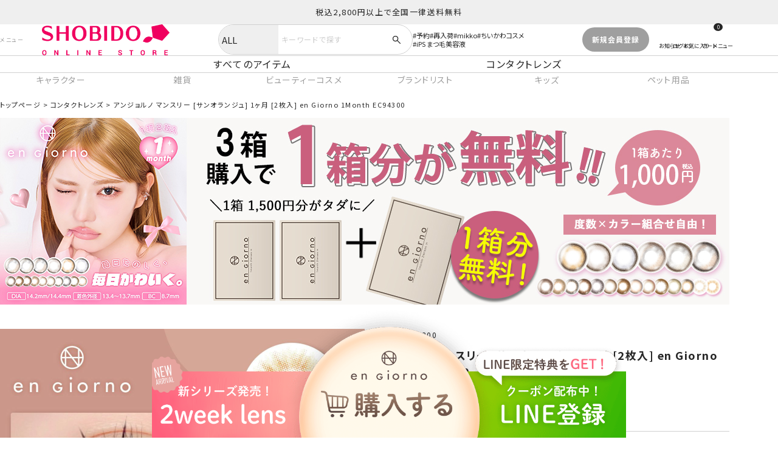

--- FILE ---
content_type: text/html;charset=UTF-8
request_url: https://www.sho-bionlinestore.jp/c/special/campaign/EC94300
body_size: 103381
content:
<!DOCTYPE html>
<html lang="ja"><head>
  <meta charset="UTF-8">
  
  <title>アンジョルノ マンスリー [サンオランジュ] 1ヶ月 [2枚入] en Giorno 1Month EC94300 | 粧美堂オンラインストア | 公式</title>
  <meta name="viewport" content="width=device-width">


    <meta name="description" content="アンジョルノ マンスリー [サンオランジュ] 1ヶ月 [2枚入] en Giorno 1Month EC94300 コンタクトレンズ 粧美堂オンラインストア | 公式">
    <meta name="keywords" content="アンジョルノ マンスリー [サンオランジュ] 1ヶ月 [2枚入] en Giorno 1Month EC94300,コンタクトレンズ,粧美堂オンラインストア | 公式">
  
  <link rel="stylesheet" href="https://cocobeaumo.itembox.design/system/fs_style.css?t=20251118042548">
  <link rel="stylesheet" href="https://cocobeaumo.itembox.design/generate/theme8/fs_original.css?t=20260106134923">
  
  <link rel="canonical" href="https://www.sho-bionlinestore.jp/c/contact/EC94300">
  
  
  
  
  <script>
    window._FS=window._FS||{};_FS.val={"tiktok":{"enabled":false,"pixelCode":null},"recaptcha":{"enabled":false,"siteKey":null},"clientInfo":{"memberId":"guest","fullName":"ゲスト","lastName":"","firstName":"ゲスト","nickName":"ゲスト","stageId":"","stageName":"","subscribedToNewsletter":"false","loggedIn":"false","totalPoints":"","activePoints":"","pendingPoints":"","purchasePointExpiration":"","specialPointExpiration":"","specialPoints":"","pointRate":"","companyName":"","membershipCardNo":"","wishlist":"","prefecture":""},"enhancedEC":{"ga4Dimensions":{"userScope":{"login":"{@ member.logged_in @}","stage":"{@ member.stage_order @}"}},"amazonCheckoutName":"Amazonペイメント","measurementId":"G-6RL904W2VD","dimensions":{"dimension1":{"key":"log","value":"{@ member.logged_in @}"},"dimension2":{"key":"mem","value":"{@ member.stage_order @}"}}},"shopKey":"cocobeaumo","device":"PC","productType":"1","cart":{"stayOnPage":false}};
  </script>
  
  <script src="/shop/js/webstore-nr.js?t=20251118042548"></script>
  <script src="/shop/js/webstore-vg.js?t=20251118042548"></script>
  
    <script src="//r2.future-shop.jp/fs.cocobeaumo/pc/recommend.js"></script>
  
  
  
  
    <meta property="og:title" content="アンジョルノ マンスリー [サンオランジュ] 1ヶ月 [2枚入] en Giorno 1Month EC94300 | 粧美堂オンラインストア | 公式">
    <meta property="og:type" content="og:product">
    <meta property="og:url" content="https://www.sho-bionlinestore.jp/c/special/campaign/EC94300">
    <meta property="og:image" content="https://cocobeaumo.itembox.design/product/033/000000003376/000000003376-01-xl.jpg?t&#x3D;20260120173256">
    <meta property="og:site_name" content="粧美堂オンラインストア | 公式">
    <meta property="og:description" content="アンジョルノ マンスリー [サンオランジュ] 1ヶ月 [2枚入] en Giorno 1Month EC94300 コンタクトレンズ 粧美堂オンラインストア | 公式">
    <meta property="product:price:amount" content="1500">
    <meta property="product:price:currency" content="JPY">
    <meta property="product:product_link" content="https://www.sho-bionlinestore.jp/c/special/campaign/EC94300">
  
  
  
  
  
    <script type="text/javascript" >
      document.addEventListener('DOMContentLoaded', function() {
        _FS.CMATag('{"fs_member_id":"{@ member.id @}","fs_page_kind":"product","fs_product_url":"EC94300"}')
      })
    </script>
  
  
  
<meta property="fb:app_id" content="442639899274183">
<meta property="og:locale" content="ja_JP">
<meta name="twitter:card" content="summary_large_image">
<meta name="thumbnail" content="https://cocobeaumo.itembox.design/product/033/000000003376/000000003376-01-m.jpg?t&#x3D;20260120173256">
<link rel="stylesheet" href="https://cdnjs.cloudflare.com/ajax/libs/slick-carousel/1.9.0/slick.min.css">
<link rel="stylesheet" href="https://cdnjs.cloudflare.com/ajax/libs/slick-carousel/1.9.0/slick-theme.css">
<script>
(function(){"use strict";(function(){const htmx={onLoad:null,process:null,on:null,off:null,trigger:null,ajax:null,find:null,findAll:null,closest:null,values:function(e,t){return getInputValues(e,t||"post").values},remove:null,addClass:null,removeClass:null,toggleClass:null,takeClass:null,swap:null,defineExtension:null,removeExtension:null,logAll:null,logNone:null,logger:null,config:{historyEnabled:!0,historyCacheSize:10,refreshOnHistoryMiss:!1,defaultSwapStyle:"innerHTML",defaultSwapDelay:0,defaultSettleDelay:20,includeIndicatorStyles:!0,indicatorClass:"htmx-indicator",requestClass:"htmx-request",addedClass:"htmx-added",settlingClass:"htmx-settling",swappingClass:"htmx-swapping",allowEval:!0,allowScriptTags:!0,inlineScriptNonce:"",inlineStyleNonce:"",attributesToSettle:["class","style","width","height"],withCredentials:!1,timeout:0,wsReconnectDelay:"full-jitter",wsBinaryType:"blob",disableSelector:"[hx-disable], [data-hx-disable]",scrollBehavior:"instant",defaultFocusScroll:!1,getCacheBusterParam:!1,globalViewTransitions:!1,methodsThatUseUrlParams:["get","delete"],selfRequestsOnly:!0,ignoreTitle:!0,scrollIntoViewOnBoost:!0,triggerSpecsCache:null,disableInheritance:!1,responseHandling:[{code:"204",swap:!1},{code:"[23]..",swap:!0},{code:"[45]..",swap:!1,error:!0}],allowNestedOobSwaps:!0},parseInterval:null,_:null,version:"2.0.4"};htmx.onLoad=onLoadHelper,htmx.process=processNode,htmx.on=addEventListenerImpl,htmx.off=removeEventListenerImpl,htmx.trigger=triggerEvent,htmx.ajax=ajaxHelper,htmx.find=find,htmx.findAll=findAll,htmx.closest=closest,htmx.remove=removeElement,htmx.addClass=addClassToElement,htmx.removeClass=removeClassFromElement,htmx.toggleClass=toggleClassOnElement,htmx.takeClass=takeClassForElement,htmx.swap=swap,htmx.defineExtension=defineExtension,htmx.removeExtension=removeExtension,htmx.logAll=logAll,htmx.logNone=logNone,htmx.parseInterval=parseInterval,htmx._=internalEval;const internalAPI={addTriggerHandler:addTriggerHandler,bodyContains:bodyContains,canAccessLocalStorage:canAccessLocalStorage,findThisElement:findThisElement,filterValues:filterValues,swap:swap,hasAttribute:hasAttribute,getAttributeValue:getAttributeValue,getClosestAttributeValue:getClosestAttributeValue,getClosestMatch:getClosestMatch,getExpressionVars:getExpressionVars,getHeaders:getHeaders,getInputValues:getInputValues,getInternalData:getInternalData,getSwapSpecification:getSwapSpecification,getTriggerSpecs:getTriggerSpecs,getTarget:getTarget,makeFragment:makeFragment,mergeObjects:mergeObjects,makeSettleInfo:makeSettleInfo,oobSwap:oobSwap,querySelectorExt:querySelectorExt,settleImmediately:settleImmediately,shouldCancel:shouldCancel,triggerEvent:triggerEvent,triggerErrorEvent:triggerErrorEvent,withExtensions:withExtensions},VERBS=["get","post","put","delete","patch"],VERB_SELECTOR=VERBS.map((function(e){return"[hx-"+e+"], [data-hx-"+e+"]"})).join(", ");function parseInterval(e){if(null==e)return;let t=NaN;return t="ms"==e.slice(-2)?parseFloat(e.slice(0,-2)):"s"==e.slice(-1)?1e3*parseFloat(e.slice(0,-1)):"m"==e.slice(-1)?1e3*parseFloat(e.slice(0,-1))*60:parseFloat(e),isNaN(t)?void 0:t}function getRawAttribute(e,t){return e instanceof Element&&e.getAttribute(t)}function hasAttribute(e,t){return!!e.hasAttribute&&(e.hasAttribute(t)||e.hasAttribute("data-"+t))}function getAttributeValue(e,t){return getRawAttribute(e,t)||getRawAttribute(e,"data-"+t)}function parentElt(e){const t=e.parentElement;return!t&&e.parentNode instanceof ShadowRoot?e.parentNode:t}function getDocument(){return document}function getRootNode(e,t){return e.getRootNode?e.getRootNode({composed:t}):getDocument()}function getClosestMatch(e,t){for(;e&&!t(e);)e=parentElt(e);return e||null}function getAttributeValueWithDisinheritance(e,t,n){const r=getAttributeValue(t,n),o=getAttributeValue(t,"hx-disinherit");var s=getAttributeValue(t,"hx-inherit");if(e!==t){if(htmx.config.disableInheritance)return s&&("*"===s||s.split(" ").indexOf(n)>=0)?r:null;if(o&&("*"===o||o.split(" ").indexOf(n)>=0))return"unset"}return r}function getClosestAttributeValue(e,t){let n=null;if(getClosestMatch(e,(function(r){return!!(n=getAttributeValueWithDisinheritance(e,asElement(r),t))})),"unset"!==n)return n}function matches(e,t){const n=e instanceof Element&&(e.matches||e.matchesSelector||e.msMatchesSelector||e.mozMatchesSelector||e.webkitMatchesSelector||e.oMatchesSelector);return!!n&&n.call(e,t)}function getStartTag(e){const t=/<([a-z][^\/\0>\x20\t\r\n\f]*)/i.exec(e);return t?t[1].toLowerCase():""}function parseHTML(e){return(new DOMParser).parseFromString(e,"text/html")}function takeChildrenFor(e,t){for(;t.childNodes.length>0;)e.append(t.childNodes[0])}function duplicateScript(e){const t=getDocument().createElement("script");return forEach(e.attributes,(function(e){t.setAttribute(e.name,e.value)})),t.textContent=e.textContent,t.async=!1,htmx.config.inlineScriptNonce&&(t.nonce=htmx.config.inlineScriptNonce),t}function isJavaScriptScriptNode(e){return e.matches("script")&&("text/javascript"===e.type||"module"===e.type||""===e.type)}function normalizeScriptTags(e){Array.from(e.querySelectorAll("script")).forEach((e=>{if(isJavaScriptScriptNode(e)){const t=duplicateScript(e),n=e.parentNode;try{n.insertBefore(t,e)}catch(e){logError(e)}finally{e.remove()}}}))}function makeFragment(e){const t=e.replace(/<head(\s[^>]*)?>[\s\S]*?<\/head>/i,""),n=getStartTag(t);let r;if("html"===n){r=new DocumentFragment;const t=parseHTML(e);takeChildrenFor(r,t.body),r.title=t.title}else if("body"===n){r=new DocumentFragment;const e=parseHTML(t);takeChildrenFor(r,e.body),r.title=e.title}else{const e=parseHTML('<body><template class="internal-htmx-wrapper">'+t+"</template></body>");r=e.querySelector("template").content,r.title=e.title;var o=r.querySelector("title");o&&o.parentNode===r&&(o.remove(),r.title=o.innerText)}return r&&(htmx.config.allowScriptTags?normalizeScriptTags(r):r.querySelectorAll("script").forEach((e=>e.remove()))),r}function maybeCall(e){e&&e()}function isType(e,t){return Object.prototype.toString.call(e)==="[object "+t+"]"}function isFunction(e){return"function"==typeof e}function isRawObject(e){return isType(e,"Object")}function getInternalData(e){const t="htmx-internal-data";let n=e[t];return n||(n=e[t]={}),n}function toArray(e){const t=[];if(e)for(let n=0;n<e.length;n++)t.push(e[n]);return t}function forEach(e,t){if(e)for(let n=0;n<e.length;n++)t(e[n])}function isScrolledIntoView(e){const t=e.getBoundingClientRect(),n=t.top,r=t.bottom;return n<window.innerHeight&&r>=0}function bodyContains(e){return e.getRootNode({composed:!0})===document}function splitOnWhitespace(e){return e.trim().split(/\s+/)}function mergeObjects(e,t){for(const n in t)t.hasOwnProperty(n)&&(e[n]=t[n]);return e}function parseJSON(e){try{return JSON.parse(e)}catch(e){return logError(e),null}}function canAccessLocalStorage(){const e="htmx:localStorageTest";try{return localStorage.setItem(e,e),localStorage.removeItem(e),!0}catch(e){return!1}}function normalizePath(e){try{const t=new URL(e);return t&&(e=t.pathname+t.search),/^\/$/.test(e)||(e=e.replace(/\/+$/,"")),e}catch(t){return e}}function internalEval(str){return maybeEval(getDocument().body,(function(){return eval(str)}))}function onLoadHelper(e){return htmx.on("htmx:load",(function(t){e(t.detail.elt)}))}function logAll(){htmx.logger=function(e,t,n){console&&console.log(t,e,n)}}function logNone(){htmx.logger=null}function find(e,t){return"string"!=typeof e?e.querySelector(t):find(getDocument(),e)}function findAll(e,t){return"string"!=typeof e?e.querySelectorAll(t):findAll(getDocument(),e)}function getWindow(){return window}function removeElement(e,t){e=resolveTarget(e),t?getWindow().setTimeout((function(){removeElement(e),e=null}),t):parentElt(e).removeChild(e)}function asElement(e){return e instanceof Element?e:null}function asHtmlElement(e){return e instanceof HTMLElement?e:null}function asString(e){return"string"==typeof e?e:null}function asParentNode(e){return e instanceof Element||e instanceof Document||e instanceof DocumentFragment?e:null}function addClassToElement(e,t,n){(e=asElement(resolveTarget(e)))&&(n?getWindow().setTimeout((function(){addClassToElement(e,t),e=null}),n):e.classList&&e.classList.add(t))}function removeClassFromElement(e,t,n){let r=asElement(resolveTarget(e));r&&(n?getWindow().setTimeout((function(){removeClassFromElement(r,t),r=null}),n):r.classList&&(r.classList.remove(t),0===r.classList.length&&r.removeAttribute("class")))}function toggleClassOnElement(e,t){(e=resolveTarget(e)).classList.toggle(t)}function takeClassForElement(e,t){forEach((e=resolveTarget(e)).parentElement.children,(function(e){removeClassFromElement(e,t)})),addClassToElement(asElement(e),t)}function closest(e,t){if((e=asElement(resolveTarget(e)))&&e.closest)return e.closest(t);do{if(null==e||matches(e,t))return e}while(e=e&&asElement(parentElt(e)));return null}function startsWith(e,t){return e.substring(0,t.length)===t}function endsWith(e,t){return e.substring(e.length-t.length)===t}function normalizeSelector(e){const t=e.trim();return startsWith(t,"<")&&endsWith(t,"/>")?t.substring(1,t.length-2):t}function querySelectorAllExt(e,t,n){if(0===t.indexOf("global "))return querySelectorAllExt(e,t.slice(7),!0);e=resolveTarget(e);const r=[];{let e=0,n=0;for(let o=0;o<t.length;o++){const s=t[o];","!==s||0!==e?"<"===s?e++:"/"===s&&o<t.length-1&&">"===t[o+1]&&e--:(r.push(t.substring(n,o)),n=o+1)}n<t.length&&r.push(t.substring(n))}const o=[],s=[];for(;r.length>0;){const t=normalizeSelector(r.shift());let a;0===t.indexOf("closest ")?a=closest(asElement(e),normalizeSelector(t.substr(8))):0===t.indexOf("find ")?a=find(asParentNode(e),normalizeSelector(t.substr(5))):"next"===t||"nextElementSibling"===t?a=asElement(e).nextElementSibling:0===t.indexOf("next ")?a=scanForwardQuery(e,normalizeSelector(t.substr(5)),!!n):"previous"===t||"previousElementSibling"===t?a=asElement(e).previousElementSibling:0===t.indexOf("previous ")?a=scanBackwardsQuery(e,normalizeSelector(t.substr(9)),!!n):"document"===t?a=document:"window"===t?a=window:"body"===t?a=document.body:"root"===t?a=getRootNode(e,!!n):"host"===t?a=e.getRootNode().host:s.push(t),a&&o.push(a)}if(s.length>0){const t=s.join(","),r=asParentNode(getRootNode(e,!!n));o.push(...toArray(r.querySelectorAll(t)))}return o}var scanForwardQuery=function(e,t,n){const r=asParentNode(getRootNode(e,n)).querySelectorAll(t);for(let t=0;t<r.length;t++){const n=r[t];if(n.compareDocumentPosition(e)===Node.DOCUMENT_POSITION_PRECEDING)return n}},scanBackwardsQuery=function(e,t,n){const r=asParentNode(getRootNode(e,n)).querySelectorAll(t);for(let t=r.length-1;t>=0;t--){const n=r[t];if(n.compareDocumentPosition(e)===Node.DOCUMENT_POSITION_FOLLOWING)return n}};function querySelectorExt(e,t){return"string"!=typeof e?querySelectorAllExt(e,t)[0]:querySelectorAllExt(getDocument().body,e)[0]}function resolveTarget(e,t){return"string"==typeof e?find(asParentNode(t)||document,e):e}function processEventArgs(e,t,n,r){return isFunction(t)?{target:getDocument().body,event:asString(e),listener:t,options:n}:{target:resolveTarget(e),event:asString(t),listener:n,options:r}}function addEventListenerImpl(e,t,n,r){ready((function(){const o=processEventArgs(e,t,n,r);o.target.addEventListener(o.event,o.listener,o.options)}));return isFunction(t)?t:n}function removeEventListenerImpl(e,t,n){return ready((function(){const r=processEventArgs(e,t,n);r.target.removeEventListener(r.event,r.listener)})),isFunction(t)?t:n}const DUMMY_ELT=getDocument().createElement("output");function findAttributeTargets(e,t){const n=getClosestAttributeValue(e,t);if(n){if("this"===n)return[findThisElement(e,t)];{const r=querySelectorAllExt(e,n);return 0===r.length?(logError('The selector "'+n+'" on '+t+" returned no matches!"),[DUMMY_ELT]):r}}}function findThisElement(e,t){return asElement(getClosestMatch(e,(function(e){return null!=getAttributeValue(asElement(e),t)})))}function getTarget(e){const t=getClosestAttributeValue(e,"hx-target");if(t)return"this"===t?findThisElement(e,"hx-target"):querySelectorExt(e,t);return getInternalData(e).boosted?getDocument().body:e}function shouldSettleAttribute(e){const t=htmx.config.attributesToSettle;for(let n=0;n<t.length;n++)if(e===t[n])return!0;return!1}function cloneAttributes(e,t){forEach(e.attributes,(function(n){!t.hasAttribute(n.name)&&shouldSettleAttribute(n.name)&&e.removeAttribute(n.name)})),forEach(t.attributes,(function(t){shouldSettleAttribute(t.name)&&e.setAttribute(t.name,t.value)}))}function isInlineSwap(e,t){const n=getExtensions(t);for(let t=0;t<n.length;t++){const r=n[t];try{if(r.isInlineSwap(e))return!0}catch(e){logError(e)}}return"outerHTML"===e}function oobSwap(e,t,n,r){r=r||getDocument();let o="#"+getRawAttribute(t,"id"),s="outerHTML";"true"===e||(e.indexOf(":")>0?(s=e.substring(0,e.indexOf(":")),o=e.substring(e.indexOf(":")+1)):s=e),t.removeAttribute("hx-swap-oob"),t.removeAttribute("data-hx-swap-oob");const a=querySelectorAllExt(r,o,!1);return a?(forEach(a,(function(e){let r;const o=t.cloneNode(!0);r=getDocument().createDocumentFragment(),r.appendChild(o),isInlineSwap(s,e)||(r=asParentNode(o));const a={shouldSwap:!0,target:e,fragment:r};triggerEvent(e,"htmx:oobBeforeSwap",a)&&(e=a.target,a.shouldSwap&&(handlePreservedElements(r),swapWithStyle(s,e,e,r,n),restorePreservedElements()),forEach(n.elts,(function(e){triggerEvent(e,"htmx:oobAfterSwap",a)})))})),t.parentNode.removeChild(t)):(t.parentNode.removeChild(t),triggerErrorEvent(getDocument().body,"htmx:oobErrorNoTarget",{content:t})),e}function restorePreservedElements(){const e=find("#--htmx-preserve-pantry--");if(e){for(const t of[...e.children]){const e=find("#"+t.id);e.parentNode.moveBefore(t,e),e.remove()}e.remove()}}function handlePreservedElements(e){forEach(findAll(e,"[hx-preserve], [data-hx-preserve]"),(function(e){const t=getAttributeValue(e,"id"),n=getDocument().getElementById(t);if(null!=n)if(e.moveBefore){let e=find("#--htmx-preserve-pantry--");null==e&&(getDocument().body.insertAdjacentHTML("afterend","<div id='--htmx-preserve-pantry--'></div>"),e=find("#--htmx-preserve-pantry--")),e.moveBefore(n,null)}else e.parentNode.replaceChild(n,e)}))}function handleAttributes(e,t,n){forEach(t.querySelectorAll("[id]"),(function(t){const r=getRawAttribute(t,"id");if(r&&r.length>0){const o=r.replace("'","\\'"),s=t.tagName.replace(":","\\:"),a=asParentNode(e),i=a&&a.querySelector(s+"[id='"+o+"']");if(i&&i!==a){const e=t.cloneNode();cloneAttributes(t,i),n.tasks.push((function(){cloneAttributes(t,e)}))}}}))}function makeAjaxLoadTask(e){return function(){removeClassFromElement(e,htmx.config.addedClass),processNode(asElement(e)),processFocus(asParentNode(e)),triggerEvent(e,"htmx:load")}}function processFocus(e){const t="[autofocus]",n=asHtmlElement(matches(e,t)?e:e.querySelector(t));null!=n&&n.focus()}function insertNodesBefore(e,t,n,r){for(handleAttributes(e,n,r);n.childNodes.length>0;){const o=n.firstChild;addClassToElement(asElement(o),htmx.config.addedClass),e.insertBefore(o,t),o.nodeType!==Node.TEXT_NODE&&o.nodeType!==Node.COMMENT_NODE&&r.tasks.push(makeAjaxLoadTask(o))}}function stringHash(e,t){let n=0;for(;n<e.length;)t=(t<<5)-t+e.charCodeAt(n++)|0;return t}function attributeHash(e){let t=0;if(e.attributes)for(let n=0;n<e.attributes.length;n++){const r=e.attributes[n];r.value&&(t=stringHash(r.name,t),t=stringHash(r.value,t))}return t}function deInitOnHandlers(e){const t=getInternalData(e);if(t.onHandlers){for(let n=0;n<t.onHandlers.length;n++){const r=t.onHandlers[n];removeEventListenerImpl(e,r.event,r.listener)}delete t.onHandlers}}function deInitNode(e){const t=getInternalData(e);t.timeout&&clearTimeout(t.timeout),t.listenerInfos&&forEach(t.listenerInfos,(function(e){e.on&&removeEventListenerImpl(e.on,e.trigger,e.listener)})),deInitOnHandlers(e),forEach(Object.keys(t),(function(e){"firstInitCompleted"!==e&&delete t[e]}))}function cleanUpElement(e){triggerEvent(e,"htmx:beforeCleanupElement"),deInitNode(e),e.children&&forEach(e.children,(function(e){cleanUpElement(e)}))}function swapOuterHTML(e,t,n){if(e instanceof Element&&"BODY"===e.tagName)return swapInnerHTML(e,t,n);let r;const o=e.previousSibling,s=parentElt(e);if(s){for(insertNodesBefore(s,e,t,n),r=null==o?s.firstChild:o.nextSibling,n.elts=n.elts.filter((function(t){return t!==e}));r&&r!==e;)r instanceof Element&&n.elts.push(r),r=r.nextSibling;cleanUpElement(e),e instanceof Element?e.remove():e.parentNode.removeChild(e)}}function swapAfterBegin(e,t,n){return insertNodesBefore(e,e.firstChild,t,n)}function swapBeforeBegin(e,t,n){return insertNodesBefore(parentElt(e),e,t,n)}function swapBeforeEnd(e,t,n){return insertNodesBefore(e,null,t,n)}function swapAfterEnd(e,t,n){return insertNodesBefore(parentElt(e),e.nextSibling,t,n)}function swapDelete(e){cleanUpElement(e);const t=parentElt(e);if(t)return t.removeChild(e)}function swapInnerHTML(e,t,n){const r=e.firstChild;if(insertNodesBefore(e,r,t,n),r){for(;r.nextSibling;)cleanUpElement(r.nextSibling),e.removeChild(r.nextSibling);cleanUpElement(r),e.removeChild(r)}}function swapWithStyle(e,t,n,r,o){switch(e){case"none":return;case"outerHTML":return void swapOuterHTML(n,r,o);case"afterbegin":return void swapAfterBegin(n,r,o);case"beforebegin":return void swapBeforeBegin(n,r,o);case"beforeend":return void swapBeforeEnd(n,r,o);case"afterend":return void swapAfterEnd(n,r,o);case"delete":return void swapDelete(n);default:var s=getExtensions(t);for(let t=0;t<s.length;t++){const a=s[t];try{const t=a.handleSwap(e,n,r,o);if(t){if(Array.isArray(t))for(let e=0;e<t.length;e++){const n=t[e];n.nodeType!==Node.TEXT_NODE&&n.nodeType!==Node.COMMENT_NODE&&o.tasks.push(makeAjaxLoadTask(n))}return}}catch(e){logError(e)}}"innerHTML"===e?swapInnerHTML(n,r,o):swapWithStyle(htmx.config.defaultSwapStyle,t,n,r,o)}}function findAndSwapOobElements(e,t,n){var r=findAll(e,"[hx-swap-oob], [data-hx-swap-oob]");return forEach(r,(function(e){if(htmx.config.allowNestedOobSwaps||null===e.parentElement){const r=getAttributeValue(e,"hx-swap-oob");null!=r&&oobSwap(r,e,t,n)}else e.removeAttribute("hx-swap-oob"),e.removeAttribute("data-hx-swap-oob")})),r.length>0}function swap(e,t,n,r){r||(r={}),e=resolveTarget(e);const o=r.contextElement?getRootNode(r.contextElement,!1):getDocument(),s=document.activeElement;let a={};try{a={elt:s,start:s?s.selectionStart:null,end:s?s.selectionEnd:null}}catch(e){}const i=makeSettleInfo(e);if("textContent"===n.swapStyle)e.textContent=t;else{let s=makeFragment(t);if(i.title=s.title,r.selectOOB){const e=r.selectOOB.split(",");for(let t=0;t<e.length;t++){const n=e[t].split(":",2);let r=n[0].trim();0===r.indexOf("#")&&(r=r.substring(1));const a=n[1]||"true",l=s.querySelector("#"+r);l&&oobSwap(a,l,i,o)}}if(findAndSwapOobElements(s,i,o),forEach(findAll(s,"template"),(function(e){e.content&&findAndSwapOobElements(e.content,i,o)&&e.remove()})),r.select){const e=getDocument().createDocumentFragment();forEach(s.querySelectorAll(r.select),(function(t){e.appendChild(t)})),s=e}handlePreservedElements(s),swapWithStyle(n.swapStyle,r.contextElement,e,s,i),restorePreservedElements()}if(a.elt&&!bodyContains(a.elt)&&getRawAttribute(a.elt,"id")){const e=document.getElementById(getRawAttribute(a.elt,"id")),t={preventScroll:void 0!==n.focusScroll?!n.focusScroll:!htmx.config.defaultFocusScroll};if(e){if(a.start&&e.setSelectionRange)try{e.setSelectionRange(a.start,a.end)}catch(e){}e.focus(t)}}e.classList.remove(htmx.config.swappingClass),forEach(i.elts,(function(e){e.classList&&e.classList.add(htmx.config.settlingClass),triggerEvent(e,"htmx:afterSwap",r.eventInfo)})),r.afterSwapCallback&&r.afterSwapCallback(),n.ignoreTitle||handleTitle(i.title);const l=function(){if(forEach(i.tasks,(function(e){e.call()})),forEach(i.elts,(function(e){e.classList&&e.classList.remove(htmx.config.settlingClass),triggerEvent(e,"htmx:afterSettle",r.eventInfo)})),r.anchor){const e=asElement(resolveTarget("#"+r.anchor));e&&e.scrollIntoView({block:"start",behavior:"auto"})}updateScrollState(i.elts,n),r.afterSettleCallback&&r.afterSettleCallback()};n.settleDelay>0?getWindow().setTimeout(l,n.settleDelay):l()}function handleTriggerHeader(e,t,n){const r=e.getResponseHeader(t);if(0===r.indexOf("{")){const e=parseJSON(r);for(const t in e)if(e.hasOwnProperty(t)){let r=e[t];isRawObject(r)?n=void 0!==r.target?r.target:n:r={value:r},triggerEvent(n,t,r)}}else{const e=r.split(",");for(let t=0;t<e.length;t++)triggerEvent(n,e[t].trim(),[])}}const WHITESPACE_OR_COMMA=/[\s,]/,SYMBOL_START=/[_$a-zA-Z]/,SYMBOL_CONT=/[_$a-zA-Z0-9]/,STRINGISH_START=['"',"'","/"],NOT_WHITESPACE=/[^\s]/,COMBINED_SELECTOR_START=/[{(]/,COMBINED_SELECTOR_END=/[})]/;function tokenizeString(e){const t=[];let n=0;for(;n<e.length;){if(SYMBOL_START.exec(e.charAt(n))){for(var r=n;SYMBOL_CONT.exec(e.charAt(n+1));)n++;t.push(e.substring(r,n+1))}else if(-1!==STRINGISH_START.indexOf(e.charAt(n))){const o=e.charAt(n);r=n;for(n++;n<e.length&&e.charAt(n)!==o;)"\\"===e.charAt(n)&&n++,n++;t.push(e.substring(r,n+1))}else{const r=e.charAt(n);t.push(r)}n++}return t}function isPossibleRelativeReference(e,t,n){return SYMBOL_START.exec(e.charAt(0))&&"true"!==e&&"false"!==e&&"this"!==e&&e!==n&&"."!==t}function maybeGenerateConditional(e,t,n){if("["===t[0]){t.shift();let r=1,o=" return (function("+n+"){ return (",s=null;for(;t.length>0;){const a=t[0];if("]"===a){if(r--,0===r){null===s&&(o+="true"),t.shift(),o+=")})";try{const t=maybeEval(e,(function(){return Function(o)()}),(function(){return!0}));return t.source=o,t}catch(e){return triggerErrorEvent(getDocument().body,"htmx:syntax:error",{error:e,source:o}),null}}}else"["===a&&r++;isPossibleRelativeReference(a,s,n)?o+="(("+n+"."+a+") ? ("+n+"."+a+") : (window."+a+"))":o+=a,s=t.shift()}}}function consumeUntil(e,t){let n="";for(;e.length>0&&!t.test(e[0]);)n+=e.shift();return n}function consumeCSSSelector(e){let t;return e.length>0&&COMBINED_SELECTOR_START.test(e[0])?(e.shift(),t=consumeUntil(e,COMBINED_SELECTOR_END).trim(),e.shift()):t=consumeUntil(e,WHITESPACE_OR_COMMA),t}const INPUT_SELECTOR="input, textarea, select";function parseAndCacheTrigger(e,t,n){const r=[],o=tokenizeString(t);do{consumeUntil(o,NOT_WHITESPACE);const t=o.length,n=consumeUntil(o,/[,\[\s]/);if(""!==n)if("every"===n){const t={trigger:"every"};consumeUntil(o,NOT_WHITESPACE),t.pollInterval=parseInterval(consumeUntil(o,/[,\[\s]/)),consumeUntil(o,NOT_WHITESPACE),(s=maybeGenerateConditional(e,o,"event"))&&(t.eventFilter=s),r.push(t)}else{const t={trigger:n};var s;for((s=maybeGenerateConditional(e,o,"event"))&&(t.eventFilter=s),consumeUntil(o,NOT_WHITESPACE);o.length>0&&","!==o[0];){const n=o.shift();if("changed"===n)t.changed=!0;else if("once"===n)t.once=!0;else if("consume"===n)t.consume=!0;else if("delay"===n&&":"===o[0])o.shift(),t.delay=parseInterval(consumeUntil(o,WHITESPACE_OR_COMMA));else if("from"===n&&":"===o[0]){if(o.shift(),COMBINED_SELECTOR_START.test(o[0]))var a=consumeCSSSelector(o);else if("closest"===(a=consumeUntil(o,WHITESPACE_OR_COMMA))||"find"===a||"next"===a||"previous"===a){o.shift();const e=consumeCSSSelector(o);e.length>0&&(a+=" "+e)}t.from=a}else"target"===n&&":"===o[0]?(o.shift(),t.target=consumeCSSSelector(o)):"throttle"===n&&":"===o[0]?(o.shift(),t.throttle=parseInterval(consumeUntil(o,WHITESPACE_OR_COMMA))):"queue"===n&&":"===o[0]?(o.shift(),t.queue=consumeUntil(o,WHITESPACE_OR_COMMA)):"root"===n&&":"===o[0]?(o.shift(),t[n]=consumeCSSSelector(o)):"threshold"===n&&":"===o[0]?(o.shift(),t[n]=consumeUntil(o,WHITESPACE_OR_COMMA)):triggerErrorEvent(e,"htmx:syntax:error",{token:o.shift()});consumeUntil(o,NOT_WHITESPACE)}r.push(t)}o.length===t&&triggerErrorEvent(e,"htmx:syntax:error",{token:o.shift()}),consumeUntil(o,NOT_WHITESPACE)}while(","===o[0]&&o.shift());return n&&(n[t]=r),r}function getTriggerSpecs(e){const t=getAttributeValue(e,"hx-trigger");let n=[];if(t){const r=htmx.config.triggerSpecsCache;n=r&&r[t]||parseAndCacheTrigger(e,t,r)}return n.length>0?n:matches(e,"form")?[{trigger:"submit"}]:matches(e,'input[type="button"], input[type="submit"]')?[{trigger:"click"}]:matches(e,INPUT_SELECTOR)?[{trigger:"change"}]:[{trigger:"click"}]}function cancelPolling(e){getInternalData(e).cancelled=!0}function processPolling(e,t,n){const r=getInternalData(e);r.timeout=getWindow().setTimeout((function(){bodyContains(e)&&!0!==r.cancelled&&(maybeFilterEvent(n,e,makeEvent("hx:poll:trigger",{triggerSpec:n,target:e}))||t(e),processPolling(e,t,n))}),n.pollInterval)}function isLocalLink(e){return location.hostname===e.hostname&&getRawAttribute(e,"href")&&0!==getRawAttribute(e,"href").indexOf("#")}function eltIsDisabled(e){return closest(e,htmx.config.disableSelector)}function boostElement(e,t,n){if(e instanceof HTMLAnchorElement&&isLocalLink(e)&&(""===e.target||"_self"===e.target)||"FORM"===e.tagName&&"dialog"!==String(getRawAttribute(e,"method")).toLowerCase()){let r,o;if(t.boosted=!0,"A"===e.tagName)r="get",o=getRawAttribute(e,"href");else{const t=getRawAttribute(e,"method");r=t?t.toLowerCase():"get",o=getRawAttribute(e,"action"),null!=o&&""!==o||(o=getDocument().location.href),"get"===r&&o.includes("?")&&(o=o.replace(/\?[^#]+/,""))}n.forEach((function(n){addEventListener(e,(function(e,t){const n=asElement(e);eltIsDisabled(n)?cleanUpElement(n):issueAjaxRequest(r,o,n,t)}),t,n,!0)}))}}function shouldCancel(e,t){const n=asElement(t);if(!n)return!1;if("submit"===e.type||"click"===e.type){if("FORM"===n.tagName)return!0;if(matches(n,'input[type="submit"], button')&&(matches(n,"[form]")||null!==closest(n,"form")))return!0;if(n instanceof HTMLAnchorElement&&n.href&&("#"===n.getAttribute("href")||0!==n.getAttribute("href").indexOf("#")))return!0}return!1}function ignoreBoostedAnchorCtrlClick(e,t){return getInternalData(e).boosted&&e instanceof HTMLAnchorElement&&"click"===t.type&&(t.ctrlKey||t.metaKey)}function maybeFilterEvent(e,t,n){const r=e.eventFilter;if(r)try{return!0!==r.call(t,n)}catch(e){const t=r.source;return triggerErrorEvent(getDocument().body,"htmx:eventFilter:error",{error:e,source:t}),!0}return!1}function addEventListener(e,t,n,r,o){const s=getInternalData(e);let a;a=r.from?querySelectorAllExt(e,r.from):[e],r.changed&&("lastValue"in s||(s.lastValue=new WeakMap),a.forEach((function(e){s.lastValue.has(r)||s.lastValue.set(r,new WeakMap),s.lastValue.get(r).set(e,e.value)}))),forEach(a,(function(a){const i=function(n){if(!bodyContains(e))return void a.removeEventListener(r.trigger,i);if(ignoreBoostedAnchorCtrlClick(e,n))return;if((o||shouldCancel(n,e))&&n.preventDefault(),maybeFilterEvent(r,e,n))return;const l=getInternalData(n);if(l.triggerSpec=r,null==l.handledFor&&(l.handledFor=[]),l.handledFor.indexOf(e)<0){if(l.handledFor.push(e),r.consume&&n.stopPropagation(),r.target&&n.target&&!matches(asElement(n.target),r.target))return;if(r.once){if(s.triggeredOnce)return;s.triggeredOnce=!0}if(r.changed){const e=event.target,t=e.value,n=s.lastValue.get(r);if(n.has(e)&&n.get(e)===t)return;n.set(e,t)}if(s.delayed&&clearTimeout(s.delayed),s.throttle)return;r.throttle>0?s.throttle||(triggerEvent(e,"htmx:trigger"),t(e,n),s.throttle=getWindow().setTimeout((function(){s.throttle=null}),r.throttle)):r.delay>0?s.delayed=getWindow().setTimeout((function(){triggerEvent(e,"htmx:trigger"),t(e,n)}),r.delay):(triggerEvent(e,"htmx:trigger"),t(e,n))}};null==n.listenerInfos&&(n.listenerInfos=[]),n.listenerInfos.push({trigger:r.trigger,listener:i,on:a}),a.addEventListener(r.trigger,i)}))}let windowIsScrolling=!1,scrollHandler=null;function initScrollHandler(){scrollHandler||(scrollHandler=function(){windowIsScrolling=!0},window.addEventListener("scroll",scrollHandler),window.addEventListener("resize",scrollHandler),setInterval((function(){windowIsScrolling&&(windowIsScrolling=!1,forEach(getDocument().querySelectorAll("[hx-trigger*='revealed'],[data-hx-trigger*='revealed']"),(function(e){maybeReveal(e)})))}),200))}function maybeReveal(e){if(!hasAttribute(e,"data-hx-revealed")&&isScrolledIntoView(e)){e.setAttribute("data-hx-revealed","true");getInternalData(e).initHash?triggerEvent(e,"revealed"):e.addEventListener("htmx:afterProcessNode",(function(){triggerEvent(e,"revealed")}),{once:!0})}}function loadImmediately(e,t,n,r){const o=function(){n.loaded||(n.loaded=!0,triggerEvent(e,"htmx:trigger"),t(e))};r>0?getWindow().setTimeout(o,r):o()}function processVerbs(e,t,n){let r=!1;return forEach(VERBS,(function(o){if(hasAttribute(e,"hx-"+o)){const s=getAttributeValue(e,"hx-"+o);r=!0,t.path=s,t.verb=o,n.forEach((function(n){addTriggerHandler(e,n,t,(function(e,t){const n=asElement(e);closest(n,htmx.config.disableSelector)?cleanUpElement(n):issueAjaxRequest(o,s,n,t)}))}))}})),r}function addTriggerHandler(e,t,n,r){if("revealed"===t.trigger)initScrollHandler(),addEventListener(e,r,n,t),maybeReveal(asElement(e));else if("intersect"===t.trigger){const o={};t.root&&(o.root=querySelectorExt(e,t.root)),t.threshold&&(o.threshold=parseFloat(t.threshold));new IntersectionObserver((function(t){for(let n=0;n<t.length;n++){if(t[n].isIntersecting){triggerEvent(e,"intersect");break}}}),o).observe(asElement(e)),addEventListener(asElement(e),r,n,t)}else n.firstInitCompleted||"load"!==t.trigger?t.pollInterval>0?(n.polling=!0,processPolling(asElement(e),r,t)):addEventListener(e,r,n,t):maybeFilterEvent(t,e,makeEvent("load",{elt:e}))||loadImmediately(asElement(e),r,n,t.delay)}function shouldProcessHxOn(e){const t=asElement(e);if(!t)return!1;const n=t.attributes;for(let e=0;e<n.length;e++){const t=n[e].name;if(startsWith(t,"hx-on:")||startsWith(t,"data-hx-on:")||startsWith(t,"hx-on-")||startsWith(t,"data-hx-on-"))return!0}return!1}const HX_ON_QUERY=(new XPathEvaluator).createExpression('.//*[@*[ starts-with(name(), "hx-on:") or starts-with(name(), "data-hx-on:") or starts-with(name(), "hx-on-") or starts-with(name(), "data-hx-on-") ]]');function processHXOnRoot(e,t){shouldProcessHxOn(e)&&t.push(asElement(e));const n=HX_ON_QUERY.evaluate(e);let r=null;for(;r=n.iterateNext();)t.push(asElement(r))}function findHxOnWildcardElements(e){const t=[];if(e instanceof DocumentFragment)for(const n of e.childNodes)processHXOnRoot(n,t);else processHXOnRoot(e,t);return t}function findElementsToProcess(e){if(e.querySelectorAll){const n=", [hx-boost] a, [data-hx-boost] a, a[hx-boost], a[data-hx-boost]",r=[];for(const e in extensions){const n=extensions[e];if(n.getSelectors){var t=n.getSelectors();t&&r.push(t)}}return e.querySelectorAll(VERB_SELECTOR+n+", form, [type='submit'], [hx-ext], [data-hx-ext], [hx-trigger], [data-hx-trigger]"+r.flat().map((e=>", "+e)).join(""))}return[]}function maybeSetLastButtonClicked(e){const t=closest(asElement(e.target),"button, input[type='submit']"),n=getRelatedFormData(e);n&&(n.lastButtonClicked=t)}function maybeUnsetLastButtonClicked(e){const t=getRelatedFormData(e);t&&(t.lastButtonClicked=null)}function getRelatedFormData(e){const t=closest(asElement(e.target),"button, input[type='submit']");if(!t)return;const n=resolveTarget("#"+getRawAttribute(t,"form"),t.getRootNode())||closest(t,"form");return n?getInternalData(n):void 0}function initButtonTracking(e){e.addEventListener("click",maybeSetLastButtonClicked),e.addEventListener("focusin",maybeSetLastButtonClicked),e.addEventListener("focusout",maybeUnsetLastButtonClicked)}function addHxOnEventHandler(e,t,n){const r=getInternalData(e);let o;Array.isArray(r.onHandlers)||(r.onHandlers=[]);const s=function(t){maybeEval(e,(function(){eltIsDisabled(e)||(o||(o=new Function("event",n)),o.call(e,t))}))};e.addEventListener(t,s),r.onHandlers.push({event:t,listener:s})}function processHxOnWildcard(e){deInitOnHandlers(e);for(let t=0;t<e.attributes.length;t++){const n=e.attributes[t].name,r=e.attributes[t].value;if(startsWith(n,"hx-on")||startsWith(n,"data-hx-on")){const t=n.indexOf("-on")+3,o=n.slice(t,t+1);if("-"===o||":"===o){let o=n.slice(t+1);startsWith(o,":")?o="htmx"+o:startsWith(o,"-")?o="htmx:"+o.slice(1):startsWith(o,"htmx-")&&(o="htmx:"+o.slice(5)),addHxOnEventHandler(e,o,r)}}}}function initNode(e){if(closest(e,htmx.config.disableSelector))return void cleanUpElement(e);const t=getInternalData(e),n=attributeHash(e);if(t.initHash!==n){deInitNode(e),t.initHash=n,triggerEvent(e,"htmx:beforeProcessNode");const r=getTriggerSpecs(e);processVerbs(e,t,r)||("true"===getClosestAttributeValue(e,"hx-boost")?boostElement(e,t,r):hasAttribute(e,"hx-trigger")&&r.forEach((function(n){addTriggerHandler(e,n,t,(function(){}))}))),("FORM"===e.tagName||"submit"===getRawAttribute(e,"type")&&hasAttribute(e,"form"))&&initButtonTracking(e),t.firstInitCompleted=!0,triggerEvent(e,"htmx:afterProcessNode")}}function processNode(e){closest(e=resolveTarget(e),htmx.config.disableSelector)?cleanUpElement(e):(initNode(e),forEach(findElementsToProcess(e),(function(e){initNode(e)})),forEach(findHxOnWildcardElements(e),processHxOnWildcard))}function kebabEventName(e){return e.replace(/([a-z0-9])([A-Z])/g,"$1-$2").toLowerCase()}function makeEvent(e,t){let n;return window.CustomEvent&&"function"==typeof window.CustomEvent?n=new CustomEvent(e,{bubbles:!0,cancelable:!0,composed:!0,detail:t}):(n=getDocument().createEvent("CustomEvent"),n.initCustomEvent(e,!0,!0,t)),n}function triggerErrorEvent(e,t,n){triggerEvent(e,t,mergeObjects({error:t},n))}function ignoreEventForLogging(e){return"htmx:afterProcessNode"===e}function withExtensions(e,t){forEach(getExtensions(e),(function(e){try{t(e)}catch(e){logError(e)}}))}function logError(e){console.error?console.error(e):console.log&&console.log("ERROR: ",e)}function triggerEvent(e,t,n){e=resolveTarget(e),null==n&&(n={}),n.elt=e;const r=makeEvent(t,n);htmx.logger&&!ignoreEventForLogging(t)&&htmx.logger(e,t,n),n.error&&(logError(n.error),triggerEvent(e,"htmx:error",{errorInfo:n}));let o=e.dispatchEvent(r);const s=kebabEventName(t);if(o&&s!==t){const t=makeEvent(s,r.detail);o=o&&e.dispatchEvent(t)}return withExtensions(asElement(e),(function(e){o=o&&!1!==e.onEvent(t,r)&&!r.defaultPrevented})),o}let currentPathForHistory=location.pathname+location.search;function getHistoryElement(){return getDocument().querySelector("[hx-history-elt],[data-hx-history-elt]")||getDocument().body}function saveToHistoryCache(e,t){if(!canAccessLocalStorage())return;const n=cleanInnerHtmlForHistory(t),r=getDocument().title,o=window.scrollY;if(htmx.config.historyCacheSize<=0)return void localStorage.removeItem("htmx-history-cache");e=normalizePath(e);const s=parseJSON(localStorage.getItem("htmx-history-cache"))||[];for(let t=0;t<s.length;t++)if(s[t].url===e){s.splice(t,1);break}const a={url:e,content:n,title:r,scroll:o};for(triggerEvent(getDocument().body,"htmx:historyItemCreated",{item:a,cache:s}),s.push(a);s.length>htmx.config.historyCacheSize;)s.shift();for(;s.length>0;)try{localStorage.setItem("htmx-history-cache",JSON.stringify(s));break}catch(e){triggerErrorEvent(getDocument().body,"htmx:historyCacheError",{cause:e,cache:s}),s.shift()}}function getCachedHistory(e){if(!canAccessLocalStorage())return null;e=normalizePath(e);const t=parseJSON(localStorage.getItem("htmx-history-cache"))||[];for(let n=0;n<t.length;n++)if(t[n].url===e)return t[n];return null}function cleanInnerHtmlForHistory(e){const t=htmx.config.requestClass,n=e.cloneNode(!0);return forEach(findAll(n,"."+t),(function(e){removeClassFromElement(e,t)})),forEach(findAll(n,"[data-disabled-by-htmx]"),(function(e){e.removeAttribute("disabled")})),n.innerHTML}function saveCurrentPageToHistory(){const e=getHistoryElement(),t=currentPathForHistory||location.pathname+location.search;let n;try{n=getDocument().querySelector('[hx-history="false" i],[data-hx-history="false" i]')}catch(e){n=getDocument().querySelector('[hx-history="false"],[data-hx-history="false"]')}n||(triggerEvent(getDocument().body,"htmx:beforeHistorySave",{path:t,historyElt:e}),saveToHistoryCache(t,e)),htmx.config.historyEnabled&&history.replaceState({htmx:!0},getDocument().title,window.location.href)}function pushUrlIntoHistory(e){htmx.config.getCacheBusterParam&&(endsWith(e=e.replace(/org\.htmx\.cache-buster=[^&]*&?/,""),"&")||endsWith(e,"?"))&&(e=e.slice(0,-1)),htmx.config.historyEnabled&&history.pushState({htmx:!0},"",e),currentPathForHistory=e}function replaceUrlInHistory(e){htmx.config.historyEnabled&&history.replaceState({htmx:!0},"",e),currentPathForHistory=e}function settleImmediately(e){forEach(e,(function(e){e.call(void 0)}))}function loadHistoryFromServer(e){const t=new XMLHttpRequest,n={path:e,xhr:t};triggerEvent(getDocument().body,"htmx:historyCacheMiss",n),t.open("GET",e,!0),t.setRequestHeader("HX-Request","true"),t.setRequestHeader("HX-History-Restore-Request","true"),t.setRequestHeader("HX-Current-URL",getDocument().location.href),t.onload=function(){if(this.status>=200&&this.status<400){triggerEvent(getDocument().body,"htmx:historyCacheMissLoad",n);const t=makeFragment(this.response),r=t.querySelector("[hx-history-elt],[data-hx-history-elt]")||t,o=getHistoryElement(),s=makeSettleInfo(o);handleTitle(t.title),handlePreservedElements(t),swapInnerHTML(o,r,s),restorePreservedElements(),settleImmediately(s.tasks),currentPathForHistory=e,triggerEvent(getDocument().body,"htmx:historyRestore",{path:e,cacheMiss:!0,serverResponse:this.response})}else triggerErrorEvent(getDocument().body,"htmx:historyCacheMissLoadError",n)},t.send()}function restoreHistory(e){saveCurrentPageToHistory();const t=getCachedHistory(e=e||location.pathname+location.search);if(t){const n=makeFragment(t.content),r=getHistoryElement(),o=makeSettleInfo(r);handleTitle(t.title),handlePreservedElements(n),swapInnerHTML(r,n,o),restorePreservedElements(),settleImmediately(o.tasks),getWindow().setTimeout((function(){window.scrollTo(0,t.scroll)}),0),currentPathForHistory=e,triggerEvent(getDocument().body,"htmx:historyRestore",{path:e,item:t})}else htmx.config.refreshOnHistoryMiss?window.location.reload(!0):loadHistoryFromServer(e)}function addRequestIndicatorClasses(e){let t=findAttributeTargets(e,"hx-indicator");return null==t&&(t=[e]),forEach(t,(function(e){const t=getInternalData(e);t.requestCount=(t.requestCount||0)+1,e.classList.add.call(e.classList,htmx.config.requestClass)})),t}function disableElements(e){let t=findAttributeTargets(e,"hx-disabled-elt");return null==t&&(t=[]),forEach(t,(function(e){const t=getInternalData(e);t.requestCount=(t.requestCount||0)+1,e.setAttribute("disabled",""),e.setAttribute("data-disabled-by-htmx","")})),t}function removeRequestIndicators(e,t){forEach(e.concat(t),(function(e){const t=getInternalData(e);t.requestCount=(t.requestCount||1)-1})),forEach(e,(function(e){0===getInternalData(e).requestCount&&e.classList.remove.call(e.classList,htmx.config.requestClass)})),forEach(t,(function(e){0===getInternalData(e).requestCount&&(e.removeAttribute("disabled"),e.removeAttribute("data-disabled-by-htmx"))}))}function haveSeenNode(e,t){for(let n=0;n<e.length;n++){if(e[n].isSameNode(t))return!0}return!1}function shouldInclude(e){const t=e;return""!==t.name&&null!=t.name&&!t.disabled&&!closest(t,"fieldset[disabled]")&&("button"!==t.type&&"submit"!==t.type&&"image"!==t.tagName&&"reset"!==t.tagName&&"file"!==t.tagName&&("checkbox"!==t.type&&"radio"!==t.type||t.checked))}function addValueToFormData(e,t,n){null!=e&&null!=t&&(Array.isArray(t)?t.forEach((function(t){n.append(e,t)})):n.append(e,t))}function removeValueFromFormData(e,t,n){if(null!=e&&null!=t){let r=n.getAll(e);r=Array.isArray(t)?r.filter((e=>t.indexOf(e)<0)):r.filter((e=>e!==t)),n.delete(e),forEach(r,(t=>n.append(e,t)))}}function processInputValue(e,t,n,r,o){if(null!=r&&!haveSeenNode(e,r)){if(e.push(r),shouldInclude(r)){const e=getRawAttribute(r,"name");let s=r.value;r instanceof HTMLSelectElement&&r.multiple&&(s=toArray(r.querySelectorAll("option:checked")).map((function(e){return e.value}))),r instanceof HTMLInputElement&&r.files&&(s=toArray(r.files)),addValueToFormData(e,s,t),o&&validateElement(r,n)}r instanceof HTMLFormElement&&(forEach(r.elements,(function(r){e.indexOf(r)>=0?removeValueFromFormData(r.name,r.value,t):e.push(r),o&&validateElement(r,n)})),new FormData(r).forEach((function(e,n){e instanceof File&&""===e.name||addValueToFormData(n,e,t)})))}}function validateElement(e,t){const n=e;n.willValidate&&(triggerEvent(n,"htmx:validation:validate"),n.checkValidity()||(t.push({elt:n,message:n.validationMessage,validity:n.validity}),triggerEvent(n,"htmx:validation:failed",{message:n.validationMessage,validity:n.validity})))}function overrideFormData(e,t){for(const n of t.keys())e.delete(n);return t.forEach((function(t,n){e.append(n,t)})),e}function getInputValues(e,t){const n=[],r=new FormData,o=new FormData,s=[],a=getInternalData(e);a.lastButtonClicked&&!bodyContains(a.lastButtonClicked)&&(a.lastButtonClicked=null);let i=e instanceof HTMLFormElement&&!0!==e.noValidate||"true"===getAttributeValue(e,"hx-validate");if(a.lastButtonClicked&&(i=i&&!0!==a.lastButtonClicked.formNoValidate),"get"!==t&&processInputValue(n,o,s,closest(e,"form"),i),processInputValue(n,r,s,e,i),a.lastButtonClicked||"BUTTON"===e.tagName||"INPUT"===e.tagName&&"submit"===getRawAttribute(e,"type")){const t=a.lastButtonClicked||e;addValueToFormData(getRawAttribute(t,"name"),t.value,o)}return forEach(findAttributeTargets(e,"hx-include"),(function(e){processInputValue(n,r,s,asElement(e),i),matches(e,"form")||forEach(asParentNode(e).querySelectorAll(INPUT_SELECTOR),(function(e){processInputValue(n,r,s,e,i)}))})),overrideFormData(r,o),{errors:s,formData:r,values:formDataProxy(r)}}function appendParam(e,t,n){""!==e&&(e+="&"),"[object Object]"===String(n)&&(n=JSON.stringify(n));const r=encodeURIComponent(n);return e+=encodeURIComponent(t)+"="+r}function urlEncode(e){e=formDataFromObject(e);let t="";return e.forEach((function(e,n){t=appendParam(t,n,e)})),t}function getHeaders(e,t,n){const r={"HX-Request":"true","HX-Trigger":getRawAttribute(e,"id"),"HX-Trigger-Name":getRawAttribute(e,"name"),"HX-Target":getAttributeValue(t,"id"),"HX-Current-URL":getDocument().location.href};return getValuesForElement(e,"hx-headers",!1,r),void 0!==n&&(r["HX-Prompt"]=n),getInternalData(e).boosted&&(r["HX-Boosted"]="true"),r}function filterValues(e,t){const n=getClosestAttributeValue(t,"hx-params");if(n){if("none"===n)return new FormData;if("*"===n)return e;if(0===n.indexOf("not "))return forEach(n.slice(4).split(","),(function(t){t=t.trim(),e.delete(t)})),e;{const t=new FormData;return forEach(n.split(","),(function(n){n=n.trim(),e.has(n)&&e.getAll(n).forEach((function(e){t.append(n,e)}))})),t}}return e}function isAnchorLink(e){return!!getRawAttribute(e,"href")&&getRawAttribute(e,"href").indexOf("#")>=0}function getSwapSpecification(e,t){const n=t||getClosestAttributeValue(e,"hx-swap"),r={swapStyle:getInternalData(e).boosted?"innerHTML":htmx.config.defaultSwapStyle,swapDelay:htmx.config.defaultSwapDelay,settleDelay:htmx.config.defaultSettleDelay};if(htmx.config.scrollIntoViewOnBoost&&getInternalData(e).boosted&&!isAnchorLink(e)&&(r.show="top"),n){const e=splitOnWhitespace(n);if(e.length>0)for(let t=0;t<e.length;t++){const n=e[t];if(0===n.indexOf("swap:"))r.swapDelay=parseInterval(n.slice(5));else if(0===n.indexOf("settle:"))r.settleDelay=parseInterval(n.slice(7));else if(0===n.indexOf("transition:"))r.transition="true"===n.slice(11);else if(0===n.indexOf("ignoreTitle:"))r.ignoreTitle="true"===n.slice(12);else if(0===n.indexOf("scroll:")){const e=(s=n.slice(7).split(":")).pop();var o=s.length>0?s.join(":"):null;r.scroll=e,r.scrollTarget=o}else if(0===n.indexOf("show:")){var s;const e=(s=n.slice(5).split(":")).pop();o=s.length>0?s.join(":"):null;r.show=e,r.showTarget=o}else if(0===n.indexOf("focus-scroll:")){const e=n.slice(13);r.focusScroll="true"==e}else 0==t?r.swapStyle=n:logError("Unknown modifier in hx-swap: "+n)}}return r}function usesFormData(e){return"multipart/form-data"===getClosestAttributeValue(e,"hx-encoding")||matches(e,"form")&&"multipart/form-data"===getRawAttribute(e,"enctype")}function encodeParamsForBody(e,t,n){let r=null;return withExtensions(t,(function(o){null==r&&(r=o.encodeParameters(e,n,t))})),null!=r?r:usesFormData(t)?overrideFormData(new FormData,formDataFromObject(n)):urlEncode(n)}function makeSettleInfo(e){return{tasks:[],elts:[e]}}function updateScrollState(e,t){const n=e[0],r=e[e.length-1];if(t.scroll){var o=null;t.scrollTarget&&(o=asElement(querySelectorExt(n,t.scrollTarget))),"top"===t.scroll&&(n||o)&&((o=o||n).scrollTop=0),"bottom"===t.scroll&&(r||o)&&((o=o||r).scrollTop=o.scrollHeight)}if(t.show){o=null;if(t.showTarget){let e=t.showTarget;"window"===t.showTarget&&(e="body"),o=asElement(querySelectorExt(n,e))}"top"===t.show&&(n||o)&&(o=o||n).scrollIntoView({block:"start",behavior:htmx.config.scrollBehavior}),"bottom"===t.show&&(r||o)&&(o=o||r).scrollIntoView({block:"end",behavior:htmx.config.scrollBehavior})}}function getValuesForElement(e,t,n,r){if(null==r&&(r={}),null==e)return r;const o=getAttributeValue(e,t);if(o){let t,s=o.trim(),a=n;if("unset"===s)return null;0===s.indexOf("javascript:")?(s=s.slice(11),a=!0):0===s.indexOf("js:")&&(s=s.slice(3),a=!0),0!==s.indexOf("{")&&(s="{"+s+"}"),t=a?maybeEval(e,(function(){return Function("return ("+s+")")()}),{}):parseJSON(s);for(const e in t)t.hasOwnProperty(e)&&null==r[e]&&(r[e]=t[e])}return getValuesForElement(asElement(parentElt(e)),t,n,r)}function maybeEval(e,t,n){return htmx.config.allowEval?t():(triggerErrorEvent(e,"htmx:evalDisallowedError"),n)}function getHXVarsForElement(e,t){return getValuesForElement(e,"hx-vars",!0,t)}function getHXValsForElement(e,t){return getValuesForElement(e,"hx-vals",!1,t)}function getExpressionVars(e){return mergeObjects(getHXVarsForElement(e),getHXValsForElement(e))}function safelySetHeaderValue(e,t,n){if(null!==n)try{e.setRequestHeader(t,n)}catch(r){e.setRequestHeader(t,encodeURIComponent(n)),e.setRequestHeader(t+"-URI-AutoEncoded","true")}}function getPathFromResponse(e){if(e.responseURL&&"undefined"!=typeof URL)try{const t=new URL(e.responseURL);return t.pathname+t.search}catch(t){triggerErrorEvent(getDocument().body,"htmx:badResponseUrl",{url:e.responseURL})}}function hasHeader(e,t){return t.test(e.getAllResponseHeaders())}function ajaxHelper(e,t,n){if(e=e.toLowerCase(),n){if(n instanceof Element||"string"==typeof n)return issueAjaxRequest(e,t,null,null,{targetOverride:resolveTarget(n)||DUMMY_ELT,returnPromise:!0});{let r=resolveTarget(n.target);return(n.target&&!r||n.source&&!r&&!resolveTarget(n.source))&&(r=DUMMY_ELT),issueAjaxRequest(e,t,resolveTarget(n.source),n.event,{handler:n.handler,headers:n.headers,values:n.values,targetOverride:r,swapOverride:n.swap,select:n.select,returnPromise:!0})}}return issueAjaxRequest(e,t,null,null,{returnPromise:!0})}function hierarchyForElt(e){const t=[];for(;e;)t.push(e),e=e.parentElement;return t}function verifyPath(e,t,n){let r,o;if("function"==typeof URL){o=new URL(t,document.location.href);r=document.location.origin===o.origin}else o=t,r=startsWith(t,document.location.origin);return!(htmx.config.selfRequestsOnly&&!r)&&triggerEvent(e,"htmx:validateUrl",mergeObjects({url:o,sameHost:r},n))}function formDataFromObject(e){if(e instanceof FormData)return e;const t=new FormData;for(const n in e)e.hasOwnProperty(n)&&(e[n]&&"function"==typeof e[n].forEach?e[n].forEach((function(e){t.append(n,e)})):"object"!=typeof e[n]||e[n]instanceof Blob?t.append(n,e[n]):t.append(n,JSON.stringify(e[n])));return t}function formDataArrayProxy(e,t,n){return new Proxy(n,{get:function(n,r){return"number"==typeof r?n[r]:"length"===r?n.length:"push"===r?function(r){n.push(r),e.append(t,r)}:"function"==typeof n[r]?function(){n[r].apply(n,arguments),e.delete(t),n.forEach((function(n){e.append(t,n)}))}:n[r]&&1===n[r].length?n[r][0]:n[r]},set:function(n,r,o){return n[r]=o,e.delete(t),n.forEach((function(n){e.append(t,n)})),!0}})}function formDataProxy(e){return new Proxy(e,{get:function(t,n){if("symbol"==typeof n){const r=Reflect.get(t,n);return"function"==typeof r?function(){return r.apply(e,arguments)}:r}if("toJSON"===n)return()=>Object.fromEntries(e);if(n in t)return"function"==typeof t[n]?function(){return e[n].apply(e,arguments)}:t[n];const r=e.getAll(n);return 0===r.length?void 0:1===r.length?r[0]:formDataArrayProxy(t,n,r)},set:function(e,t,n){return"string"==typeof t&&(e.delete(t),n&&"function"==typeof n.forEach?n.forEach((function(n){e.append(t,n)})):"object"!=typeof n||n instanceof Blob?e.append(t,n):e.append(t,JSON.stringify(n)),!0)},deleteProperty:function(e,t){return"string"==typeof t&&e.delete(t),!0},ownKeys:function(e){return Reflect.ownKeys(Object.fromEntries(e))},getOwnPropertyDescriptor:function(e,t){return Reflect.getOwnPropertyDescriptor(Object.fromEntries(e),t)}})}function issueAjaxRequest(e,t,n,r,o,s){let a=null,i=null;if((o=null!=o?o:{}).returnPromise&&"undefined"!=typeof Promise)var l=new Promise((function(e,t){a=e,i=t}));null==n&&(n=getDocument().body);const c=o.handler||handleAjaxResponse,u=o.select||null;if(!bodyContains(n))return maybeCall(a),l;const f=o.targetOverride||asElement(getTarget(n));if(null==f||f==DUMMY_ELT)return triggerErrorEvent(n,"htmx:targetError",{target:getAttributeValue(n,"hx-target")}),maybeCall(i),l;let g=getInternalData(n);const d=g.lastButtonClicked;if(d){const n=getRawAttribute(d,"formaction");null!=n&&(t=n);const r=getRawAttribute(d,"formmethod");null!=r&&"dialog"!==r.toLowerCase()&&(e=r)}const h=getClosestAttributeValue(n,"hx-confirm");if(void 0===s){if(!1===triggerEvent(n,"htmx:confirm",{target:f,elt:n,path:t,verb:e,triggeringEvent:r,etc:o,issueRequest:function(s){return issueAjaxRequest(e,t,n,r,o,!!s)},question:h}))return maybeCall(a),l}let m=n,p=getClosestAttributeValue(n,"hx-sync"),E=null,v=!1;if(p){const e=p.split(":"),t=e[0].trim();if(m="this"===t?findThisElement(n,"hx-sync"):asElement(querySelectorExt(n,t)),p=(e[1]||"drop").trim(),g=getInternalData(m),"drop"===p&&g.xhr&&!0!==g.abortable)return maybeCall(a),l;if("abort"===p){if(g.xhr)return maybeCall(a),l;v=!0}else if("replace"===p)triggerEvent(m,"htmx:abort");else if(0===p.indexOf("queue")){E=(p.split(" ")[1]||"last").trim()}}if(g.xhr){if(!g.abortable){if(null==E){if(r){const e=getInternalData(r);e&&e.triggerSpec&&e.triggerSpec.queue&&(E=e.triggerSpec.queue)}null==E&&(E="last")}return null==g.queuedRequests&&(g.queuedRequests=[]),"first"===E&&0===g.queuedRequests.length||"all"===E?g.queuedRequests.push((function(){issueAjaxRequest(e,t,n,r,o)})):"last"===E&&(g.queuedRequests=[],g.queuedRequests.push((function(){issueAjaxRequest(e,t,n,r,o)}))),maybeCall(a),l}triggerEvent(m,"htmx:abort")}const x=new XMLHttpRequest;g.xhr=x,g.abortable=v;const b=function(){if(g.xhr=null,g.abortable=!1,null!=g.queuedRequests&&g.queuedRequests.length>0){g.queuedRequests.shift()()}},y=getClosestAttributeValue(n,"hx-prompt");if(y){var S=prompt(y);if(null===S||!triggerEvent(n,"htmx:prompt",{prompt:S,target:f}))return maybeCall(a),b(),l}if(h&&!s&&!confirm(h))return maybeCall(a),b(),l;let w=getHeaders(n,f,S);"get"===e||usesFormData(n)||(w["Content-Type"]="application/x-www-form-urlencoded"),o.headers&&(w=mergeObjects(w,o.headers));const C=getInputValues(n,e);let A=C.errors;const T=C.formData;o.values&&overrideFormData(T,formDataFromObject(o.values));const H=overrideFormData(T,formDataFromObject(getExpressionVars(n)));let R=filterValues(H,n);htmx.config.getCacheBusterParam&&"get"===e&&R.set("org.htmx.cache-buster",getRawAttribute(f,"id")||"true"),null!=t&&""!==t||(t=getDocument().location.href);const O=getValuesForElement(n,"hx-request"),I=getInternalData(n).boosted;let D=htmx.config.methodsThatUseUrlParams.indexOf(e)>=0;const N={boosted:I,useUrlParams:D,formData:R,parameters:formDataProxy(R),unfilteredFormData:H,unfilteredParameters:formDataProxy(H),headers:w,target:f,verb:e,errors:A,withCredentials:o.credentials||O.credentials||htmx.config.withCredentials,timeout:o.timeout||O.timeout||htmx.config.timeout,path:t,triggeringEvent:r};if(!triggerEvent(n,"htmx:configRequest",N))return maybeCall(a),b(),l;if(t=N.path,e=N.verb,w=N.headers,R=formDataFromObject(N.parameters),A=N.errors,D=N.useUrlParams,A&&A.length>0)return triggerEvent(n,"htmx:validation:halted",N),maybeCall(a),b(),l;const L=t.split("#"),P=L[0],q=L[1];let F=t;if(D){F=P;!R.keys().next().done&&(F.indexOf("?")<0?F+="?":F+="&",F+=urlEncode(R),q&&(F+="#"+q))}if(!verifyPath(n,F,N))return triggerErrorEvent(n,"htmx:invalidPath",N),maybeCall(i),l;if(x.open(e.toUpperCase(),F,!0),x.overrideMimeType("text/html"),x.withCredentials=N.withCredentials,x.timeout=N.timeout,O.noHeaders);else for(const e in w)if(w.hasOwnProperty(e)){const t=w[e];safelySetHeaderValue(x,e,t)}const M={xhr:x,target:f,requestConfig:N,etc:o,boosted:I,select:u,pathInfo:{requestPath:t,finalRequestPath:F,responsePath:null,anchor:q}};if(x.onload=function(){try{const e=hierarchyForElt(n);if(M.pathInfo.responsePath=getPathFromResponse(x),c(n,M),!0!==M.keepIndicators&&removeRequestIndicators(k,V),triggerEvent(n,"htmx:afterRequest",M),triggerEvent(n,"htmx:afterOnLoad",M),!bodyContains(n)){let t=null;for(;e.length>0&&null==t;){const n=e.shift();bodyContains(n)&&(t=n)}t&&(triggerEvent(t,"htmx:afterRequest",M),triggerEvent(t,"htmx:afterOnLoad",M))}maybeCall(a),b()}catch(e){throw triggerErrorEvent(n,"htmx:onLoadError",mergeObjects({error:e},M)),e}},x.onerror=function(){removeRequestIndicators(k,V),triggerErrorEvent(n,"htmx:afterRequest",M),triggerErrorEvent(n,"htmx:sendError",M),maybeCall(i),b()},x.onabort=function(){removeRequestIndicators(k,V),triggerErrorEvent(n,"htmx:afterRequest",M),triggerErrorEvent(n,"htmx:sendAbort",M),maybeCall(i),b()},x.ontimeout=function(){removeRequestIndicators(k,V),triggerErrorEvent(n,"htmx:afterRequest",M),triggerErrorEvent(n,"htmx:timeout",M),maybeCall(i),b()},!triggerEvent(n,"htmx:beforeRequest",M))return maybeCall(a),b(),l;var k=addRequestIndicatorClasses(n),V=disableElements(n);forEach(["loadstart","loadend","progress","abort"],(function(e){forEach([x,x.upload],(function(t){t.addEventListener(e,(function(t){triggerEvent(n,"htmx:xhr:"+e,{lengthComputable:t.lengthComputable,loaded:t.loaded,total:t.total})}))}))})),triggerEvent(n,"htmx:beforeSend",M);const B=D?null:encodeParamsForBody(x,n,R);return x.send(B),l}function determineHistoryUpdates(e,t){const n=t.xhr;let r=null,o=null;if(hasHeader(n,/HX-Push:/i)?(r=n.getResponseHeader("HX-Push"),o="push"):hasHeader(n,/HX-Push-Url:/i)?(r=n.getResponseHeader("HX-Push-Url"),o="push"):hasHeader(n,/HX-Replace-Url:/i)&&(r=n.getResponseHeader("HX-Replace-Url"),o="replace"),r)return"false"===r?{}:{type:o,path:r};const s=t.pathInfo.finalRequestPath,a=t.pathInfo.responsePath,i=getClosestAttributeValue(e,"hx-push-url"),l=getClosestAttributeValue(e,"hx-replace-url"),c=getInternalData(e).boosted;let u=null,f=null;return i?(u="push",f=i):l?(u="replace",f=l):c&&(u="push",f=a||s),f?"false"===f?{}:("true"===f&&(f=a||s),t.pathInfo.anchor&&-1===f.indexOf("#")&&(f=f+"#"+t.pathInfo.anchor),{type:u,path:f}):{}}function codeMatches(e,t){return new RegExp(e.code).test(t.toString(10))}function resolveResponseHandling(e){for(var t=0;t<htmx.config.responseHandling.length;t++){var n=htmx.config.responseHandling[t];if(codeMatches(n,e.status))return n}return{swap:!1}}function handleTitle(e){if(e){const t=find("title");t?t.innerHTML=e:window.document.title=e}}function handleAjaxResponse(e,t){const n=t.xhr;let r=t.target;const o=t.etc,s=t.select;if(!triggerEvent(e,"htmx:beforeOnLoad",t))return;if(hasHeader(n,/HX-Trigger:/i)&&handleTriggerHeader(n,"HX-Trigger",e),hasHeader(n,/HX-Location:/i)){saveCurrentPageToHistory();let e=n.getResponseHeader("HX-Location");var a;return 0===e.indexOf("{")&&(a=parseJSON(e),e=a.path,delete a.path),void ajaxHelper("get",e,a).then((function(){pushUrlIntoHistory(e)}))}const i=hasHeader(n,/HX-Refresh:/i)&&"true"===n.getResponseHeader("HX-Refresh");if(hasHeader(n,/HX-Redirect:/i))return t.keepIndicators=!0,location.href=n.getResponseHeader("HX-Redirect"),void(i&&location.reload());if(i)return t.keepIndicators=!0,void location.reload();hasHeader(n,/HX-Retarget:/i)&&("this"===n.getResponseHeader("HX-Retarget")?t.target=e:t.target=asElement(querySelectorExt(e,n.getResponseHeader("HX-Retarget"))));const l=determineHistoryUpdates(e,t),c=resolveResponseHandling(n),u=c.swap;let f=!!c.error,g=htmx.config.ignoreTitle||c.ignoreTitle,d=c.select;c.target&&(t.target=asElement(querySelectorExt(e,c.target)));var h=o.swapOverride;null==h&&c.swapOverride&&(h=c.swapOverride),hasHeader(n,/HX-Retarget:/i)&&("this"===n.getResponseHeader("HX-Retarget")?t.target=e:t.target=asElement(querySelectorExt(e,n.getResponseHeader("HX-Retarget")))),hasHeader(n,/HX-Reswap:/i)&&(h=n.getResponseHeader("HX-Reswap"));var m=n.response,p=mergeObjects({shouldSwap:u,serverResponse:m,isError:f,ignoreTitle:g,selectOverride:d,swapOverride:h},t);if((!c.event||triggerEvent(r,c.event,p))&&triggerEvent(r,"htmx:beforeSwap",p)){if(r=p.target,m=p.serverResponse,f=p.isError,g=p.ignoreTitle,d=p.selectOverride,h=p.swapOverride,t.target=r,t.failed=f,t.successful=!f,p.shouldSwap){286===n.status&&cancelPolling(e),withExtensions(e,(function(t){m=t.transformResponse(m,n,e)})),l.type&&saveCurrentPageToHistory();var E=getSwapSpecification(e,h);E.hasOwnProperty("ignoreTitle")||(E.ignoreTitle=g),r.classList.add(htmx.config.swappingClass);let o=null,a=null;s&&(d=s),hasHeader(n,/HX-Reselect:/i)&&(d=n.getResponseHeader("HX-Reselect"));const i=getClosestAttributeValue(e,"hx-select-oob"),c=getClosestAttributeValue(e,"hx-select");let u=function(){try{l.type&&(triggerEvent(getDocument().body,"htmx:beforeHistoryUpdate",mergeObjects({history:l},t)),"push"===l.type?(pushUrlIntoHistory(l.path),triggerEvent(getDocument().body,"htmx:pushedIntoHistory",{path:l.path})):(replaceUrlInHistory(l.path),triggerEvent(getDocument().body,"htmx:replacedInHistory",{path:l.path}))),swap(r,m,E,{select:d||c,selectOOB:i,eventInfo:t,anchor:t.pathInfo.anchor,contextElement:e,afterSwapCallback:function(){if(hasHeader(n,/HX-Trigger-After-Swap:/i)){let t=e;bodyContains(e)||(t=getDocument().body),handleTriggerHeader(n,"HX-Trigger-After-Swap",t)}},afterSettleCallback:function(){if(hasHeader(n,/HX-Trigger-After-Settle:/i)){let t=e;bodyContains(e)||(t=getDocument().body),handleTriggerHeader(n,"HX-Trigger-After-Settle",t)}maybeCall(o)}})}catch(n){throw triggerErrorEvent(e,"htmx:swapError",t),maybeCall(a),n}},f=htmx.config.globalViewTransitions;if(E.hasOwnProperty("transition")&&(f=E.transition),f&&triggerEvent(e,"htmx:beforeTransition",t)&&"undefined"!=typeof Promise&&document.startViewTransition){const e=new Promise((function(e,t){o=e,a=t})),t=u;u=function(){document.startViewTransition((function(){return t(),e}))}}E.swapDelay>0?getWindow().setTimeout(u,E.swapDelay):u()}f&&triggerErrorEvent(e,"htmx:responseError",mergeObjects({error:"Response Status Error Code "+n.status+" from "+t.pathInfo.requestPath},t))}}const extensions={};function extensionBase(){return{init:function(e){return null},getSelectors:function(){return null},onEvent:function(e,t){return!0},transformResponse:function(e,t,n){return e},isInlineSwap:function(e){return!1},handleSwap:function(e,t,n,r){return!1},encodeParameters:function(e,t,n){return null}}}function defineExtension(e,t){t.init&&t.init(internalAPI),extensions[e]=mergeObjects(extensionBase(),t)}function removeExtension(e){delete extensions[e]}function getExtensions(e,t,n){if(null==t&&(t=[]),null==e)return t;null==n&&(n=[]);const r=getAttributeValue(e,"hx-ext");return r&&forEach(r.split(","),(function(e){if("ignore:"!=(e=e.replace(/ /g,"")).slice(0,7)){if(n.indexOf(e)<0){const n=extensions[e];n&&t.indexOf(n)<0&&t.push(n)}}else n.push(e.slice(7))})),getExtensions(asElement(parentElt(e)),t,n)}var isReady=!1;function ready(e){isReady||"complete"===getDocument().readyState?e():getDocument().addEventListener("DOMContentLoaded",e)}function insertIndicatorStyles(){if(!1!==htmx.config.includeIndicatorStyles){const e=htmx.config.inlineStyleNonce?` nonce="${htmx.config.inlineStyleNonce}"`:"";getDocument().head.insertAdjacentHTML("beforeend","<style"+e+">      ."+htmx.config.indicatorClass+"{opacity:0}      ."+htmx.config.requestClass+" ."+htmx.config.indicatorClass+"{opacity:1; transition: opacity 200ms ease-in;}      ."+htmx.config.requestClass+"."+htmx.config.indicatorClass+"{opacity:1; transition: opacity 200ms ease-in;}      </style>")}}function getMetaConfig(){const e=getDocument().querySelector('meta[name="htmx-config"]');return e?parseJSON(e.content):null}function mergeMetaConfig(){const e=getMetaConfig();e&&(htmx.config=mergeObjects(htmx.config,e))}getDocument().addEventListener("DOMContentLoaded",(function(){isReady=!0})),ready((function(){mergeMetaConfig(),insertIndicatorStyles();let e=getDocument().body;processNode(e);const t=getDocument().querySelectorAll("[hx-trigger='restored'],[data-hx-trigger='restored']");e.addEventListener("htmx:abort",(function(e){const t=getInternalData(e.target);t&&t.xhr&&t.xhr.abort()}));const n=window.onpopstate?window.onpopstate.bind(window):null;window.onpopstate=function(e){e.state&&e.state.htmx?(restoreHistory(),forEach(t,(function(e){triggerEvent(e,"htmx:restored",{document:getDocument(),triggerEvent:triggerEvent})}))):n&&n(e)},getWindow().setTimeout((function(){triggerEvent(e,"htmx:load",{}),e=null}),0)}))})()})();
</script>

<!-- ファビコン -->
<link rel="icon" href="/asset2025/images/favicon.ico">

<!-- アップルタッチアイコン -->
<link rel="apple-touch-icon" href="/asset2025/images/apple-touch-icon-152x152.png">

<!-- 電話番号自動リンク無効化 -->
<meta name="format-detection" content="telephone=no">

<!-- フォントCSS -->
<link rel="preconnect" href="https://fonts.googleapis.com">
<link rel="preconnect" href="https://fonts.gstatic.com" crossorigin>
<link href="https://fonts.googleapis.com/css2?family=Lato:ital,wght@0,100;0,300;0,400;0,700;0,900;1,100;1,300;1,400;1,700;1,900&family=Noto+Sans+JP:wght@100..900&display=swap" rel="stylesheet">

<!-- 全ページ共通CSS -->
<link rel="stylesheet" href="/asset2025/css/icon.css?t=0113">
<link rel="stylesheet" href="/asset2025/css/style.css?t=0113">
<link rel="stylesheet" href="/asset2025/css/fs_base.css?t=0113">

<!-- jquery本体 -->
<script src="https://ajax.googleapis.com/ajax/libs/jquery/3.6.0/jquery.min.js"></script>

<!-- サーチコンソールタグ -->
<meta name="google-site-verification" content="k1uD1G9Nh3iBO1ZWE1WFzJKD6Uuu7aPUiHzgnRY_U8A" />

<!-- Google Tag Manager -->
<script>(function(w,d,s,l,i){w[l]=w[l]||[];w[l].push({'gtm.start':
new Date().getTime(),event:'gtm.js'});var f=d.getElementsByTagName(s)[0],
j=d.createElement(s),dl=l!='dataLayer'?'&l='+l:'';j.async=true;j.src=
'https://www.googletagmanager.com/gtm.js?id='+i+dl;f.parentNode.insertBefore(j,f);
})(window,document,'script','dataLayer','GTM-PG87L27V');</script>
<!-- End Google Tag Manager -->
<script src="https://cdnjs.cloudflare.com/ajax/libs/slick-carousel/1.9.0/slick.min.js"></script>


<link rel="stylesheet" href="/asset2025/css/old-group.css?t=0113">
<link rel="stylesheet" href="/asset2025/css/group.css?t=0113">

<link rel="stylesheet" href="/asset2025/css/old-product.css?t=0113">
<link rel="stylesheet" href="/asset2025/css/product.css?t=0113">


<link rel="stylesheet" href="/contents/slp/wpist/wp-content/plugins/custom-patterns/assets/css/layout.css?t=0113">
<script src="/contents/slp/wpist/wp-content/plugins/custom-patterns/assets/js/layout.js?t=0113"></script>
<script async src="https://www.googletagmanager.com/gtag/js?id=G-6RL904W2VD"></script>

<script><!--
_FS.setTrackingTag('%3Cscript%3E%0A%28function%28i%2Cs%2Co%2Cg%2Cr%2Ca%2Cm%29%7Bi%5B%27GoogleAnalyticsObject%27%5D%3Dr%3Bi%5Br%5D%3Di%5Br%5D%7C%7Cfunction%28%29%7B%0A%28i%5Br%5D.q%3Di%5Br%5D.q%7C%7C%5B%5D%29.push%28arguments%29%7D%2Ci%5Br%5D.l%3D1*new+Date%28%29%3Ba%3Ds.createElement%28o%29%2C%0Am%3Ds.getElementsByTagName%28o%29%5B0%5D%3Ba.async%3D1%3Ba.src%3Dg%3Bm.parentNode.insertBefore%28a%2Cm%29%0A%7D%29%28window%2Cdocument%2C%27script%27%2C%27https%3A%2F%2Fwww.google-analytics.com%2Fanalytics.js%27%2C%27ga%27%29%3B%0A%0Aga%28%27create%27%2C+%27UA-26849557-1%27%2C+%27auto%27%29%3B%0Aga%28%27send%27%2C+%27pageview%27%29%3B%0A%3C%2Fscript%3E%0A%3C%21--+Google+Tag+Manager+--%3E%0A%3Cscript%3E%28function%28w%2Cd%2Cs%2Cl%2Ci%29%7Bw%5Bl%5D%3Dw%5Bl%5D%7C%7C%5B%5D%3Bw%5Bl%5D.push%28%7B%27gtm.start%27%3A%0Anew+Date%28%29.getTime%28%29%2Cevent%3A%27gtm.js%27%7D%29%3Bvar+f%3Dd.getElementsByTagName%28s%29%5B0%5D%2C%0Aj%3Dd.createElement%28s%29%2Cdl%3Dl%21%3D%27dataLayer%27%3F%27%26l%3D%27%2Bl%3A%27%27%3Bj.async%3Dtrue%3Bj.src%3D%0A%27https%3A%2F%2Fwww.googletagmanager.com%2Fgtm.js%3Fid%3D%27%2Bi%2Bdl%3Bf.parentNode.insertBefore%28j%2Cf%29%3B%0A%7D%29%28window%2Cdocument%2C%27script%27%2C%27dataLayer%27%2C%27GTM-PG87L27V%27%29%3B%3C%2Fscript%3E%0A%3C%21--+End+Google+Tag+Manager+--%3E%0A%3Cscript+type%3D%22text%2Fjavascript%22%3E%0Awindow.tr%3Dwindow.tr%7C%7Cfunction%28%29%7Btr.q%3D%5B%5D%3Btr.q.push%28arguments%29%7D%3B%0Awindow.sendTrack+%3D+window.sendTrack+%7C%7C+function%28obj%2Cevent%29+%7B%0Aobj%5B%22sendId%22%5D+%3D+%22sho-bionlinestore.jp%22%3B%0Atr.tr_obj%3Dobj%3Btr%28%22send%22%2Cevent%29%3Btracking%28%29%3B%7D%3C%2Fscript%3E%0A%3Cscript+src%3D%22%2F%2Fc7.k-crm.jp%2Ftracking.js%22%3E%3C%2Fscript%3E%0A%3Cscript+type%3D%22text%2Fjavascript%22%3E%0Avar+trackBody%3D+%5B%5D%3B%0AtrackBody%5B%22userId%22%5D+%3D%22%7B%40+member.id+%40%7D%22%3B%0AsendTrack%28trackBody%2C%22normal%22%29%3B%0A%3C%2Fscript%3E%0A%3C%21--+Google+Tag+Manager+--%3E%0A%3Cscript%3E%28function%28w%2Cd%2Cs%2Cl%2Ci%29%7Bw%5Bl%5D%3Dw%5Bl%5D%7C%7C%5B%5D%3Bw%5Bl%5D.push%28%7B%27gtm.start%27%3A%0Anew+Date%28%29.getTime%28%29%2Cevent%3A%27gtm.js%27%7D%29%3Bvar+f%3Dd.getElementsByTagName%28s%29%5B0%5D%2C%0Aj%3Dd.createElement%28s%29%2Cdl%3Dl%21%3D%27dataLayer%27%3F%27%26l%3D%27%2Bl%3A%27%27%3Bj.async%3Dtrue%3Bj.src%3D%0A%27https%3A%2F%2Fwww.googletagmanager.com%2Fgtm.js%3Fid%3D%27%2Bi%2Bdl%3Bf.parentNode.insertBefore%28j%2Cf%29%3B%0A%7D%29%28window%2Cdocument%2C%27script%27%2C%27dataLayer%27%2C%27GTM-NHW5F9G3%27%29%3B%3C%2Fscript%3E%0A%3C%21--+End+Google+Tag+Manager+--%3E%0A%3C%21--+Google+tag+%28gtag.js%29+--%3E%0A%3Cscript+async+src%3D%22https%3A%2F%2Fwww.googletagmanager.com%2Fgtag%2Fjs%3Fid%3DAW-956722059%22%3E%3C%2Fscript%3E%0A%3Cscript%3E%0Awindow.dataLayer+%3D+window.dataLayer+%7C%7C+%5B%5D%3B%0Afunction+gtag%28%29%7BdataLayer.push%28arguments%29%3B%7D%0Agtag%28%27js%27%2C+new+Date%28%29%29%3B%0Agtag%28%27config%27%2C+%27AW-956722059%27%2C+%7B+%27+allow_enhanced_conversions%27%3Atrue+%7D%29%3B%0A%3C%2Fscript%3E%0A%3Cscript%3E%0Agtag%28%27event%27%2C%27view_item%27%2C+%7B%0A%27value%27%3A+1500%2C%0A%27items%27%3A+%5B%0A%7B%0A%27id%27%3A+3376%2C%0A%27google_business_vertical%27%3A+%27retail%27%0A%7D%0A%5D%0A%7D%29%3B%0A%3C%2Fscript%3E');
--></script>
</head>
<body class="fs-body-product fs-body-product-EC94300" id="fs_ProductDetails">
<script><!--
_FS.setTrackingTag('%3Cscript+type%3D%22text%2Fjavascript%22+src%3D%22%2F%2Ff1.zenclerk.com%2Fpublish%2Ffutureshop2-cocobeaumo.js%22%3E%3C%2Fscript%3E%0A%3C%21--+Google+Tag+Manager+%28noscript%29+--%3E%0A%3Cnoscript%3E%3Ciframe+src%3D%22https%3A%2F%2Fwww.googletagmanager.com%2Fns.html%3Fid%3DGTM-PG87L27V%22%0Aheight%3D%220%22+width%3D%220%22+style%3D%22display%3Anone%3Bvisibility%3Ahidden%22%3E%3C%2Fiframe%3E%3C%2Fnoscript%3E%0A%3C%21--+End+Google+Tag+Manager+%28noscript%29+--%3E');
--></script>
<div class="fs-l-page">
<header id="headerarea">
<div class="hd-postage">税込2,800円以上で全国一律送料無料</div>
<div class="hd-body g-inner--pc">
<a class="hd-menu hamburger hamburger--menu" href="javascript:void(0)" data-nav=".fat-nav--menu" aria-label="メニュー" style="--this-label-active:'閉じる';">
</a>
<p class="hd-logo"><a href="/"><img src="/asset2025/images/common/logo_header.png" alt="SHOBIDOU ONLINE STORE" width="150" height="36" class="imgauto"></a></p>
<div class="g-search hd-search">
<form action="/p/search" class="g-search__form formReset">
<div class="g-search__select">
<select name="tag">
<option value="" selected>ALL</option>
<option value="カラーコンタクト">ｶﾗｺﾝ</option>
<option value="クリアレンズ">ｸﾘｱﾚﾝｽﾞ</option>
<option value="キッズ">キッズ</option>
<option value="キャラクター">ｷｬﾗｸﾀー</option>
<option value="ビューティー・コスメ">コスメ</option>
<option value="ペット">ペット</option>
<option value="雑貨">雑貨</option>
<!-- <option value="定期商品">定期</option> -->
<option value="予約商品">予約</option>
</select>
</div>
<input class="g-search__input" type="text" name="keyword" placeholder="キーワードで探す" maxlength="1000" value="">
<button class="g-search__button" type="submit"></button>
</form>
<ul class="g-search__hotword">
<li><a href="/p/search?tag=予約商品">予約</a></li>
<li><a href="/p/search?tag=再入荷">再入荷</a></li>
<li><a href="/p/search?keyword=リルアラモード">mikko</a></li>
<li><a href="/p/search?keyword=ちいかわ リボンシリーズ">ちいかわコスメ</a></li>
<li><a href="/p/search?keyword=IPS まつ毛美容液">iPS まつ毛美容液</a></li>
</ul>
</div>
<div class="hd-mypage pc">
<div class="fs-clientInfo">
<div class="login my-{@ member.logged_in @}">
<a href="/p/register">新規会員登録</a>
</div>
<div class="logout my-{@ member.logged_in @}">
<a href="/my/top">マイページ</a>
</div>
</div>
</div>
<ul class="hd-user">
<li class="hd-user__notice">
<a class="hd-user__item" href="/contents/news/" aria-label="お知らせ" style="--this-icon: var(--data-icon-notice);"></a>
</li>
<li class="hd-user__mypage">
<span class="fs-clientInfo">
<span class="login my-{@ member.logged_in @}">
<a class="hd-user__item" href="/p/login" aria-label="ログイン" style="--this-icon: var(--data-icon-mypage);"></a>
</span>
<span class="logout my-{@ member.logged_in @}">
<a class="hd-user__item" href="/p/logout" aria-label="ログアウト" style="--this-icon: var(--data-icon-logout);"></a>
</span>
</span>
</li>
<li class="hd-user__wish pc">
<a class="hd-user__item" href="/my/wishlist" aria-label="お気に入り" style="--this-icon: var(--data-icon-wish);"></a>
</li>
<li class="hd-user__cart pc" ontouchstart="">
<a class="hd-user__item" href="/p/cart?type=purchase" aria-label="カート" style="--this-icon: var(--data-icon-cart);">
<span class="fs-client-cart-count"></span>
</a>
<div class="hd-user__dropdownContainer">
<div class="hd-user__dropdown">
<ul>
<li><a href="/p/cart?type=purchase"><span class="hd-user__dropdown__label">通常商品</span><span class="fs-client-cart-count"></span></a></li>
<li><a href="/p/cart?type=subscribe"><span class="hd-user__dropdown__label">定期商品</span><span class="fs-client-subscriptionCart-count"></span></a></li>
</ul>
</div>
</div>
</li>
<li class="hd-user__menu pc">
<a class="hd-user__item hamburger hamburger--menu" href="javascript:void(0)" data-nav=".fat-nav--menu" aria-label="メニュー" style="--this-label-active:'閉じる';--this-icon: var(--data-icon-menu);">
</a>
</li>
</ul>
</div>
<div class="g-search hd-spSearch sp">
<form action="/p/search" class="g-search__form formReset">
<input class="g-search__input" type="text" name="keyword" placeholder="キーワードで探す" maxlength="1000" value="">
<button class="g-search__button" type="submit"></button>
</form>
<ul class="g-search__hotword">
<li><a href="/p/search?tag=予約商品">予約</a></li>
<li><a href="/p/search?tag=再入荷">再入荷</a></li>
<li><a href="/p/search?keyword=リルアラモード">mikko</a></li>
<li><a href="/p/search?keyword=ちいかわ リボンシリーズ">ちいかわコスメ</a></li>
<li><a href="/p/search?keyword=IPS まつ毛美容液">iPS まつ毛美容液</a></li>
</ul>
</div>
<div class="hd-fixed pc">
<a class="hd-menu hamburger hamburger--menu" href="javascript:void(0)" data-nav=".fat-nav--menu" aria-label="メニュー" style="--this-label-active:'閉じる';">
</a>
<ul class="hd-fixed__location">
<li><a href="/">すべての<br>アイテム</a></li>
<li><a href="/f/contact-lens">コンタクト<br>レンズ</a></li>
</ul>
<div class="g-search hd-search">
<form action="/p/search" class="g-search__form formReset">
<div class="g-search__select">
<select name="tag">
<option value="" selected>ALL</option>
<option value="カラーコンタクト">ｶﾗｺﾝ</option>
<option value="クリアレンズ">ｸﾘｱﾚﾝｽﾞ</option>
<option value="キッズ">キッズ</option>
<option value="キャラクター">ｷｬﾗｸﾀー</option>
<option value="ビューティー・コスメ">コスメ</option>
<option value="ペット">ペット</option>
<option value="雑貨">雑貨</option>
<!-- <option value="定期商品">定期</option> -->
<option value="予約商品">予約</option>
</select>
</div>
<input class="g-search__input" type="text" name="keyword" placeholder="キーワードで探す" maxlength="1000" value="">
<button class="g-search__button" type="submit"></button>
</form>
<ul class="g-search__hotword">
<li><a href="/p/search?tag=予約商品">予約</a></li>
<li><a href="/p/search?tag=再入荷">再入荷</a></li>
<li><a href="/p/search?keyword=リルアラモード">mikko</a></li>
<li><a href="/p/search?keyword=ちいかわ リボンシリーズ">ちいかわコスメ</a></li>
<li><a href="/p/search?keyword=IPS まつ毛美容液">iPS まつ毛美容液</a></li>
</ul>
</div>
<ul class="hd-user">
<li class="hd-user__notice">
<a class="hd-user__item" href="/contents/news/" aria-label="お知らせ" style="--this-icon: var(--data-icon-notice);"></a>
</li>
<li class="hd-user__mypage">
<span class="fs-clientInfo">
<span class="login my-{@ member.logged_in @}">
<a class="hd-user__item" href="/p/login" aria-label="ログイン" style="--this-icon: var(--data-icon-mypage);"></a>
</span>
<span class="logout my-{@ member.logged_in @}">
<a class="hd-user__item" href="/p/logout" aria-label="ログアウト" style="--this-icon: var(--data-icon-logout);"></a>
</span>
</span>
</li>
<li class="hd-user__wish pc">
<a class="hd-user__item" href="/my/wishlist" aria-label="お気に入り" style="--this-icon: var(--data-icon-wish);"></a>
</li>
<li class="hd-user__cart pc" ontouchstart="">
<a class="hd-user__item" href="/p/cart?type=purchase" aria-label="カート" style="--this-icon: var(--data-icon-cart);">
<span class="fs-client-cart-count"></span>
</a>
<div class="hd-user__dropdownContainer">
<div class="hd-user__dropdown">
<ul>
<li><a href="/p/cart?type=purchase"><span class="hd-user__dropdown__label">通常商品</span><span class="fs-client-cart-count"></span></a></li>
<li><a href="/p/cart?type=subscribe"><span class="hd-user__dropdown__label">定期商品</span><span class="fs-client-subscriptionCart-count"></span></a></li>
</ul>
</div>
</div>
</li>
<li class="hd-user__menu pc">
<a class="hd-user__item hamburger hamburger--menu" href="javascript:void(0)" data-nav=".fat-nav--menu" aria-label="メニュー" style="--this-label-active:'閉じる';--this-icon: var(--data-icon-menu);">
</a>
</li>
</ul>
</div>
<ul class="hd-location">
<li class="hd-location__all"><a href="/">すべてのアイテム</a></li>
<li class="hd-location__contact"><a href="/f/contact-lens">コンタクトレンズ</a></li>
</ul>
<nav class="hd-nav hd-nav--all g-inner--pc">
<ul>
<li><a href="/f/character">キャラクター</a></li>
<li><a href="/c/zakka">雑貨</a></li>
<li><a href="/c/beauty">ビューティーコスメ</a></li>
<li><a href="/c/brand">ブランドリスト</a></li>
<li><a href="/c/kids">キッズ</a></li>
<li><a href="/c/pet">ペット用品</a></li>
<li class="displaynone"><a href="/c/subsc">定期購入</a></li>
</ul>
</nav>

<nav class="hd-nav hd-nav--contact g-inner--pc">
<ul>
<li><a href="/c/contact">コンタクトレンズ一覧</a></li>
<li><a href="/c/contact/contactLevel">使用用途から探す</a></li>
<li><a href="/c/contact/contactColorSearch">カラーから探す</a></li>
<li><a href="/c/contact/contactUseSearch">使用期間から探す</a></li>
<li><a href="/c/contact/contactBrand">ブランドから探す</a></li>
</ul>
</nav>
<div class="fat-nav fat-nav--menu">
<div class="fat-nav__wrapper">
<div class="fn-box">
<a class="fn-close hamburger hamburger--menu" href="javascript:void(0)" data-nav=".fat-nav--menu"
aria-label="閉じる">
<span></span>
</a>

<div class="fn-header">
<h1 class="fn-logo"><img src="/asset2025/images/common/logo_header.svg" alt="SHOBIDOU ONLINE STORE" width="150"
height="36" class="imgauto"></h1>
</div>


<div class="fn-user bgcolor--gray">
<div class="fs-clientInfo">
<div class="login my-{@ member.logged_in @}">
<p class="fn-userName">ようこそ、ゲスト様</p>
<div class="g-btnContainer g-btnContainer--horizontal g-inner">
<p class="g-btn g-btn--primary g-btn--center">
<a href="/p/login"><span class="g-btn__label">ログイン</span></a>
</p>
<p class="g-btn g-btn--primary g-btn--center">
<a href="/p/register"><span class="g-btn__label">会員登録</span></a>
</p>
</div>
</div>
<div class="logout my-{@ member.logged_in @}">
<p class="fn-userName">ようこそ、{@ member.last_name @}&nbsp;{@ member.first_name @}さま</p>
<div class="g-btnContainer g-btnContainer--horizontal g-inner">
<p class="g-btn g-btn--primary g-btn--center">
<a href="/my/orders"><span class="g-btn__label">注文履歴</span></a>
</p>
<p class="g-btn g-btn--primary g-btn--center">
<a href="/my/top"><span class="g-btn__label">マイページ</span></a>
</p>
</div>
</div>
</div>
</div>

<div class="fn-search g-separateLine"><div class="g-search hd-spSearch sp">
<form action="/p/search" class="g-search__form formReset">
<input class="g-search__input" type="text" name="keyword" placeholder="キーワードで探す" maxlength="1000" value="">
<button class="g-search__button" type="submit"></button>
</form>
<ul class="g-search__hotword">
<li><a href="/p/search?tag=予約商品">予約</a></li>
<li><a href="/p/search?tag=再入荷">再入荷</a></li>
<li><a href="/p/search?keyword=リルアラモード">mikko</a></li>
<li><a href="/p/search?keyword=ちいかわ リボンシリーズ">ちいかわコスメ</a></li>
<li><a href="/p/search?keyword=IPS まつ毛美容液">iPS まつ毛美容液</a></li>
</ul>
</div></div>


<script type="text/javascript">
try{
_rcmdjp._displayHistory({
template: 'fn-history'
});
} catch(err) {}
</script>


<div class="fn-itemSearch">
<div class="tab-wrap tab-wrap--hamburger">
<ul class="tab-nav">
<li class="tab-btn show">すべてのアイテム</li>
<li class="tab-btn">コンタクトレンズ</li>
</ul>

<div class="tab-contents show">
<dl class="fn-itemSearch__type">

<dt>
<p class="g-heading g-inner">
<span class="g-heading__en" lang="en" aria-hidden="true">CHARACTOR</span>
<span class="g-heading__ja">キャラクターから探す</span>
</p>
</dt>
<dd>
<ul class="g-searchCategory">
<li>
<a href="/c/character/disney" style="--this-icon: url(/asset2025/images/common/category/character/character_01.jpg);">
<span>ディズニー</span>
</a>
</li>
<li>
<a href="/c/character/sanrio" style="--this-icon: url(/asset2025/images/common/category/character/character_02.jpg);">
<span>サンリオ</span>
</a>
</li>
<li>
<a href="/c/character/charaChiikawa" style="--this-icon: url(/asset2025/images/common/category/character/character_03.jpg);">
<span>ちいかわ</span>
</a>
</li>
<li>
<a href="/c/character/miffy" style="--this-icon: url(/asset2025/images/common/category/character/character_04.jpg);">
<span>ミッフィー</span>
</a>
</li>
<li>
<a href="/c/character/mofusand" style="--this-icon: url(/asset2025/images/common/category/character/character_05.jpg);">
<span>モフサンド</span>
</a>
</li>
<li>
<a href="/c/character/snoopy" style="--this-icon: url(/asset2025/images/common/category/character/character_06.jpg);">
<span>スヌーピー</span>
</a>
</li>
<li>
<a href="/c/character/sumikko" style="--this-icon: url(/asset2025/images/common/category/character/character_07.jpg);">
<span>すみっコぐらし</span>
</a>
</li>
<li>
<a href="/c/character/prettycure" style="--this-icon: url(/asset2025/images/common/category/character/character_08.jpg);">
<span>プリキュア</span>
</a>
</li>
<li>
<a href="/c/character/kirby" style="--this-icon: url(/asset2025/images/common/category/character/character_09.jpg);">
<span>星のカービィ</span>
</a>
</li>
<li>
<a href="/c/character/spyfamiy" style="--this-icon: url(/asset2025/images/common/category/character/character_10.jpg);">
<span>スパイファミリー</span>
</a>
</li>
<li>
<a href="/c/character/pokemon" style="--this-icon: url(/asset2025/images/common/category/character/character_11.jpg);">
<span>ポケモン</span>
</a>
</li>
<li>
<a href="/c/character/moomin" style="--this-icon: url(/asset2025/images/common/category/character/character_12.jpg);">
<span>ムーミン</span>
</a>
</li>
<li>
<a href="/c/character/trsp" style="--this-icon: url(/asset2025/images/common/category/character/character_13.jpg);">
<span>釣りスピリッツ</span>
</a>
</li>
<li>
<a href="/c/character/harrypotter" style="--this-icon: url(/asset2025/images/common/category/character/character_14.jpg);">
<span>ハリー・ポッター</span>
</a>
</li>
</ul>
<div class="g-btnContainer">
<p class="g-btn g-btn--primary g-btn--center">
<a href="/c/character?sort=latest"><span class="g-btn__label">キャラクター一覧を見る</span></a>
</p>
</div>
</dd>

<dt>
<p class="g-heading g-inner">
<span class="g-heading__en" lang="en" aria-hidden="true">CATEGORY</span>
<span class="g-heading__ja">カテゴリーから探す</span>
</p>
</dt>
<dd>
<ul class="g-searchCategory">
<li>
<a href="/c/character" style="--this-icon: url(/asset2025/images/common/category/for_category/category_01.jpg);">
<span>キャラクター</span>
</a>
</li>
<li>
<a href="/c/beauty" style="--this-icon: url(/asset2025/images/common/category/for_category/category_02.jpg);">
<span>ビューティーコスメ</span>
</a>
</li>
<li>
<a href="/c/kids" style="--this-icon: url(/asset2025/images/common/category/for_category/category_03.jpg);">
<span>キッズ</span>
</a>
</li>
<li class="displaynone">
<a href="/c/subsc" style="--this-icon: url(/asset2025/images/common/category/for_category/category_04.jpg);">
<span>定期</span>
</a>
</li>
<li>
<a href="/c/zakka" style="--this-icon: url(/asset2025/images/common/category/for_category/category_05.jpg);">
<span>雑貨</span>
</a>
</li>
<li>
<a href="/c/pet" style="--this-icon: url(/asset2025/images/common/category/for_category/category_07.jpg);">
<span>ペット用品</span>
</a>
</li>
</ul>

</dd>

<dt>
<p class="g-heading g-inner">
<span class="g-heading__en" lang="en" aria-hidden="true">BRAND</span>
<span class="g-heading__ja">ブランドから探す</span>
</p>
</dt>
<dd>
<ul class="g-searchCategory g-searchCategory--brand">
<li>
<a href="/c/brand/shobido" style="--this-icon: url(/asset2025/images/common/category/brand/brand_01.jpg);">
<span>SHOBIDO</span>
</a>
</li>
<li>
<a href="/c/brand/BellLaFata" style="--this-icon: url(/asset2025/images/common/category/brand/brand_02.jpg);">
<span>BELL LA FATA</span>
</a>
</li>
<li>
<a href="/c/brand/hersheys" style="--this-icon: url(/asset2025/images/common/category/brand/brand_03.jpg);">
<span>HERSHEY’S</span>
</a>
</li>
<li>
<a href="/c/brand/twool" style="--this-icon: url(/asset2025/images/common/category/brand/brand_04.jpg);">
<span>TWOOL</span>
</a>
</li>
<li>
<a href="/c/brand/matuyasa" style="--this-icon: url(/asset2025/images/common/category/brand/brand_05.jpg);">
<span>まつげにやさしいカーラー</span>
</a>
</li>
<li>
<a href="/c/brand/sebonstar" style="--this-icon: url(/asset2025/images/common/category/brand/brand_06.jpg);">
<span>セボンスター</span>
</a>
</li>
<li>
<a href="/c/brand/decorative" style="--this-icon: url(/asset2025/images/common/category/brand/brand_07.jpg);">
<span>デコラティブ</span>
</a>
</li>
<!--
<li>
<a href="/c/brand/decorativeeyes" style="--this-icon: url(/asset2025/images/common/category/brand/brand_08.jpg);">
<span>デコラティブアイズ</span>
</a>
</li>
-->
<li>
<a href="/c/brand/flathair" style="--this-icon: url(/asset2025/images/common/category/brand/brand_09.jpg);">
<span>フラットヘア</span>
</a>
</li>
<li>
<a href="/c/brand/petitrecipe" style="--this-icon: url(/asset2025/images/common/category/brand/brand_10.jpg);">
<span>プチレシピ</span>
</a>
</li>
<li>
<a href="/c/brand/pudding" style="--this-icon: url(/asset2025/images/common/category/brand/brand_11.jpg);">
<span>プリン髪ぼかし</span>
</a>
</li>
<li>
<a href="/c/brand/pointfixer" style="--this-icon: url(/asset2025/images/common/category/brand/brand_12.jpg);">
<span>ポイントフィクサー</span>
</a>
</li>
<li>
<a href="/c/brand/magielab" style="--this-icon: url(/asset2025/images/common/category/brand/brand_13.jpg);">
<span>マジラボ</span>
</a>
</li>
<li>
<a href="/c/brand/meica" style="--this-icon: url(/asset2025/images/common/category/brand/brand_14.jpg);">
<span>メイカ</span>
</a>
</li>
<li>
<a href="/c/brand/richwhip" style="--this-icon: url(/asset2025/images/common/category/brand/brand_15.jpg);">
<span>リッチホイップ</span>
</a>
</li>
<li>
<a href="/c/brand/tabakan" style="--this-icon: url(/asset2025/images/common/category/brand/brand_16.jpg);">
<span>束感まつげ</span>
</a>
</li>
<li>
<a href="/c/brand/ipsence" style="--this-icon: url(/asset2025/images/common/category/brand/brand_17.jpg);">
<span>イプセンス</span>
</a>
</li>
</ul>
<div class="g-btnContainer">
<p class="g-btn g-btn--primary g-btn--center">
<a href="/c/brand"><span class="g-btn__label">ブランド一覧を見る</span></a>
</p>
</div>
</dd>

</dl>

<div class="g-btnContainer g-btnContainer--horizontal g-inner">
<p class="g-btn g-btn--primary g-btn--center">
<a href="/p/search"><span class="g-btn__label">商品一覧</span></a>
</p>
<p class="g-btn g-btn--primary g-btn--center">
<a href="/contents/feature/"><span class="g-btn__label">特集一覧</span></a>
</p>
</div>


</div>
<div class="tab-contents">

<dl class="fn-itemSearch__type">
<dt>
<p class="g-heading g-inner">
<span class="g-heading__en" lang="en" aria-hidden="true">CATEGORY</span>
<span class="g-heading__ja">カテゴリーから探す</span>
</p>
</dt>
<dd>
<ul class="g-searchCategory">
<li>
<a href="/c/colorcontacts" style="--this-icon: url(/asset2025/images/common/category/for_contact/contact_01.jpg);">
<span>カラーコンタクト</span>
</a>
</li>
<li>
<a href="/c/clearlens" style="--this-icon: url(/asset2025/images/common/category/for_contact/contact_02.jpg);">
<span>クリアレンズ</span>
</a>
</li>
<li>
<a href="/c/contactCare" style="--this-icon: url(/asset2025/images/common/category/for_contact/contact_03.jpg);">
<span>コンタクトケア用品</span>
</a>
</li>
</ul>
</dd>

<dt>
<p class="g-heading g-inner">
<span class="g-heading__en" lang="en" aria-hidden="true">COLOR</span>
<span class="g-heading__ja">カラーから探す</span>
</p>
</dt>
<dd>
<ul class="g-searchColor">
<li><a href="/c/contact/contactColorSearch/BrownColorLens" style="--this-color: var(--color-chip-brown);"><span>BROWN</span></a></li>
<li><a href="/c/contact/contactColorSearch/GrayColorLens" style="--this-color: var(--color-chip-gray);"><span>GRAY</span></a></li>
<li><a href="/c/contact/contactColorSearch/BlueColorLens" style="--this-color: var(--color-chip-blue);"><span>BLUE</span></a></li>
<li><a href="/c/contact/contactColorSearch/BlackColorLens" style="--this-color: var(--color-chip-black);"><span>BLACK</span></a></li>
<li><a href="/c/contact/contactColorSearch/PinkColorLens" style="--this-color: var(--color-chip-pink);"><span>PINK</span></a></li>
<li><a href="/c/contact/contactColorSearch/GreenColorLens" style="--this-color: var(--color-chip-green);"><span>GREEN</span></a></li>
</ul>
</dd>

<dt>
<p class="g-heading g-inner">
<span class="g-heading__en" lang="en" aria-hidden="true">USE</span>
<span class="g-heading__ja">使用用途から探す</span>
</p>
</dt>
<dd>
<ul class="g-searchCategory">
<li>
<a href="/c/contact/contactLevel/contactColorD" style="--this-icon: url(/asset2025/images/common/category/for_contact/contact_07.jpg);">
<span>度あり</span>
</a>
</li>
<li>
<a href="/c/contact/contactLevel/contactColorN" style="--this-icon: url(/asset2025/images/common/category/for_contact/contact_08.jpg);">
<span>度なし</span>
</a>
</li>
<li>
<a href="/c/contact/contactLevel/contactClearDranshi" style="--this-icon: url(/asset2025/images/common/category/for_contact/contact_09.jpg);">
<span>乱視用</span>
</a>
</li>
</ul>
</dd>

<dt>
<p class="g-heading g-inner">
<span class="g-heading__en" lang="en" aria-hidden="true">PERIOD</span>
<span class="g-heading__ja">使用期間から探す</span>
</p>
</dt>
<dd>
<ul class="g-searchCategory">
<li>
<a href="/c/contact/contactUseSearch/contactUseSearch1day" style="--this-icon: url(/asset2025/images/common/category/for_contact/contact_04.jpg);">
<span>1day</span>
</a>
</li>
<li>
<a href="/c/contact/contactUseSearch/contactUseSearch2week" style="--this-icon: url(/asset2025/images/common/category/for_contact/contact_05.jpg);">
<span>2week</span>
</a>
</li>
<li>
<a href="/c/contact/contactUseSearch/contactUseSearch1month" style="--this-icon: url(/asset2025/images/common/category/for_contact/contact_06.jpg);">
<span>1month</span>
</a>
</li>
</ul>
</dd>

<dt>
<p class="g-heading g-inner">
<span class="g-heading__en" lang="en" aria-hidden="true">BRAND</span>
<span class="g-heading__ja">ブランドから探す</span>
</p>
</dt>
<dd>
<ul class="g-searchCategory g-searchCategory--contactbrand">
<li>
<a href="/c/contact/contactBrand/contactBrandEngiorno" style="--this-icon: url(/asset2025/images/common/category/lens_brand/logo_engiorno.jpg);">
<span>アンジョルノ</span>
</a>
</li>
<li>
<a href="/c/contact/contactBrand/contactBrandArtiral" style="--this-icon: url(/asset2025/images/common/category/lens_brand/logo_artiral.jpg);">
<span>アーティラル</span>
</a>
</li>
<li>
<a href="/c/contact/contactBrand/contactBrandDecorativeEyes" style="--this-icon: url(/asset2025/images/common/category/lens_brand/logo_decorative.jpg);">
<span>デコラティブアイズ</span>
</a>
</li>
<li>
<a href="/c/contact/contactBrand/contactBrandKnockKnock" style="--this-icon: url(/asset2025/images/common/category/lens_brand/logo_knock.jpg);">
<span>ノックノック</span>
</a>
</li>

<!--
<li>
<a href="/c/contact/contactBrand/contactBrandBeeheart" style="--this-icon: url(/asset2025/images/common/category/lens_brand/logo_beeheartb.jpg);">
<span>ビーハートビー </span>
</a>
</li>
-->

<li>
<a href="/c/contact/contactBrand/contactBrandPienAge" style="--this-icon: url(/asset2025/images/common/category/lens_brand/logo_pienage.jpg);">
<span>ピエナージュ</span>
</a>
</li>
<li>
<a href="/c/contact/contactBrand/contactBrandPurenatural" style="--this-icon: url(/asset2025/images/common/category/lens_brand/logo_purenatural.jpg);">
<span>ピュアナチュラル</span>
</a>
</li>
</ul>

</dd>

</dl>

<div class="g-btnContainer g-inner">
<p class="g-btn g-btn--primary g-btn--center">
<a href="/contents/feature_cat/contact/"><span class="g-btn__label">特集一覧</span></a>
</p>
</div>

<div class="fn-bnr g-inner">
<a href="/f/contact-comparison">
<img src="/asset2025/images/common/bnr-comparison.jpg" alt="比べて選ぶカラーコンタクトガイド カラコン比較表" width="335" height="140" loading="lazy" class="imgauto">
</a>
</div>

</div>
</div>
</div>


<div class="fn-bnrArea g-separateLine">


<div class="fn-bnr g-inner displaynone">
<a href="/c/outbound">
<img src="/asset2025/images/top/bnr-oversea.jpg" alt="海外発送対応商品はこちら" width="335" height="140" loading="lazy" class="imgauto">
</a>
</div>
</div>

<dl class="fn-menu g-separateLine">
<dt>ご利用ガイド</dt>
<dd>
<ul class="fn-menu__list">
<li><a href="/f/guide">お買い物について</a></li>
<li><a href="/f/guide?id=payment">お支払いについて</a></li>
<li><a href="/f/guide?id=delivery">配送について</a></li>
<li><a href="/f/guide?id=return">返品/交換/キャンセルについて</a></li>
<li><a href="/c/other03c">ゆうパケット/ゆうパケットプラスについて</a></li>
<li><a href="/c/guide/amazonpay">Amazon Payご利用方法</a></li>
<li><a href="/c/tenso">海外配送をご希望のお客様へ</a></li>
<li><a href="/c/review_01">レビューの書き方</a></li>
</ul>
</dd>

<dt>コンタクトレンズガイド</dt>
<dd>
<ul class="fn-menu__list">
<li><a href="/c/other02a">コンタクトと上手に付き合うために</a></li>
<li><a href="/fs/cocobeaumo/c/other02b">コンタクトレンズの扱い方</a></li>
<li><a href="/fs/cocobeaumo/c/other02c">コンタクトレンズのよくあるご質問</a></li>
<li><a href="/c/topics/howtolens">お取り扱いガイド</a></li>
<li><a href="https://www.pmda.go.jp/eyecare/" target="_blank" rel="noopener"><span class="is-targetBlank is-targetBlank--black">eye care カラコン</span></a></li>
</ul>
</dd>
</dl>


<div class="fn-end">
<ul class="fn-links">
<li><a href="/contents/news/">お知らせ一覧</a></li>
<li><a href="/f/faq">よくあるご質問</a></li>
<li><a href="/f/company">会社概要</a></li>
<li><a href="/f/contact">お問い合わせ</a></li>
</ul>

<div class="fn-bnr g-inner">
  <a href="/p/newsletter/subscribe"><img src="/asset2025/images/common/bn_mailmagazine.jpg" alt="SHOBIDO,メールマガジンのご登録" width="335" height="112" loading="lazy" class="imgauto"></a>
</div>

<div class="fn-sns">
<p class="fn-sns__ttl">Follow us</p>
<ul class="fn-sns__list g-sns">
<li><a href="https://x.com/SHOBIDO_JP" target="_blank" rel="noopener" style="--this-icon: var(--data-icon-sns-x)" aria-label="X"></a></li>
<li><a href="https://lin.ee/oXOnZJN" target="_blank" rel="noopener" style="--this-icon: var(--data-icon-sns-line)" aria-label="LINE"></a></li>
<li><a href="https://www.instagram.com/shobido_corporation/" target="_blank" rel="noopener" style="--this-icon: var(--data-icon-sns-insta)" aria-label="Instagram"></a></li>
<li><a href="https://www.facebook.com/shobidocorporation/" target="_blank" rel="noopener" style="--this-icon: var(--data-icon-sns-facebook)" aria-label="Facebook"></a></li>
</ul>
</div>
</div>


</div>
</div>
</div>
</header>
<!-- **パンくずリストパーツ （システムパーツ） ↓↓ -->
<nav class="fs-c-breadcrumb">
<ol class="fs-c-breadcrumb__list">
<li class="fs-c-breadcrumb__listItem">
<a href="/">トップページ</a>
</li>
<li class="fs-c-breadcrumb__listItem">
<a href="/c/contact">コンタクトレンズ</a>
</li>
<li class="fs-c-breadcrumb__listItem">
アンジョルノ マンスリー [サンオランジュ] 1ヶ月 [2枚入] en Giorno 1Month EC94300
</li>
</ol>
</nav>
<!-- **パンくずリストパーツ （システムパーツ） ↑↑ -->
<div hx-get="/p/cart?type=purchase" hx-select=".fs-c-purchaseHere__message" hx-trigger="load" hx-swap="outerHTML"></div>
<div class="g-inner">
<div class="product_box product_original_comment">
  <div class="inner">
    <!--
<style type="text/css">
    #coupon-container {
        text-align: center;
        margin: 20px auto 0px;
    }
    #copyButton {
        display: inline-block;
        padding: 10px 20px;
        background-color: #ae135d;
        color: white;
        border: none;
        cursor: pointer;
        font-size: 22px;
    }
    #copyButton:hover {
        background-color: #ae135d;
    } 
</style>   

<script>
    function copyCouponCode() {
        // コピーしたいテキストを設定
        var couponCode = "24eng25";
        // 一時的にテキストエリアを作成
        var tempTextArea = document.createElement("textarea");
        tempTextArea.value = couponCode;
        document.body.appendChild(tempTextArea);
        // テキストエリアを選択
        tempTextArea.select();
        // コピーコマンドを実行
        document.execCommand("copy");
        // テキストエリアを削除
        document.body.removeChild(tempTextArea);
        // コピー成功メッセージを表示（任意）
        alert("クーポンコードがコピーされました: " + couponCode);
    }
</script> 

<div style="margin:20px auto; width: 100%; text-align: center;">
    <a href="https://www.sho-bionlinestore.jp/p/coupon/C24121000000250?sort=latest"><img src="http://www.sho-bionlinestore.jp/image/sale/24.12.06_19.jpg" alt="商品2" width="90%"></a>

                  
    <div id="coupon-container">
        <p style="display: inline;">▼クーポンコードは下記をクリック▼</p><br>
        <button id="copyButton" onclick="copyCouponCode()">24eng25</button>
    </div>
</div>

<p style="font-size: 90%; text-align: left;">
    ※お支払い画面でクーポンコードを入力し適用してください。<br />
    ※お一人さま1回までご利用いただけます。<br />    
    ※4箱からご使用いただけます。<br>
    ※9箱からはクーポンが適用されません。<br />
</p>    
<hr>
-->
<img src="https://www.sho-bionlinestore.jp/image/engiorno/sliderImage138_3.jpg" width="100%">


<!--
<p style="font-weight: bold; text-align: center; margin-top: 0px; font-size: 20px; background: #f0d6f8; color: #fff; padding: 10px; ">
&#9825;新色発売記念&#9825;<br />アンジョルノに使えるCOUPON!!<br />
1箱～3箱までで20％OFF!! <br />4箱～6箱までで40％OFF!!<br /></p>
※クーポンは自動的に適用されます。お支払い画面でクーポン適用をご確認ください。<br />
※7箱からはクーポンが適用されません。<br />
※各クーポン、お一人さま1回までご利用いただけます。<br />

<table border="0" cellpadding="5" cellspacing="0" width="100%">
 <tr>
  <td>
    <img src="https://www.sho-bionlinestore.jp/image/engiorno/engiorno_banner_cam_0729cp1.jpg" width="90%" border="0">
  </td><br><br>
  <td>
    <img src="https://www.sho-bionlinestore.jp/image/engiorno/engiorno_banner_cam_0729cp2.jpg" width="90%" border="0">
  </td>
</tr>
</table>
    
</div>
-->
<!-- <a href="https://lin.ee/RYt79U1"><img src="https://www.sho-bionlinestore.jp/image/engiorno/engiornolinecp2309_2line.jpg" width="100%"></a><br>  
-->

<!--p class="textCenter" style="margin-bottom: 0px; text-align: center;">
    <img src="https://www.sho-bionlinestore.jp/img/sliderImage138.jpg" width="100%"><br>
    -->
	<!--  	<div style="text-align: center; width: 100%;">		<span style=" font-size:150%; color:#ffff00; background: #e4007f; width: 100%; display: block; line-height: 20px; padding: 10px 0px;">★2日間限定★<br />ハロウィン タイムセール<br />10/30 10:00まで</span>		<div style="text-align:center; background-color:#ffffff; border:#000000 2px dotted; margin:2% 5%;">		  <iframe src="https://www.sho-bionlinestore.jp/image/engiorno/couponCount.html" scrolling="no" frameborder="0" marginheight="0" marginwidth="0" width="100%" height="60px"></iframe>		</div>	</div>   	--><!--<img src="https://www.sho-bionlinestore.jp/image/engiorno/17.10.27_up.gif" width="100%"><br><img src="https://www.sho-bionlinestore.jp/img/sliderImage137.gif" width="100%"><br> --> <!--<img src="https://www.sho-bionlinestore.jp/image/engiorno/eng_cp3.jpg" width="100%">-->
<!--
    <a href="/fs/cocobeaumo/c/review_01"><img src="https://www.sho-bionlinestore.jp/image/guide/rev_topbnr_01.jpg" width="100%"><br /><span>↑↑↑投稿方法はコチラ↑↑↑</span></a>

</p>
-->
<!--<a href="https://www.sho-bionlinestore.jp/fs/cocobeaumo/CouponInformation.html#CP1706260000577" style="text-decoration: none;"><p style="font-weight: bold; text-align: center; margin-top: 0px; font-size: 18px; background: #58483e; color: #fff; padding: 10px; ">まずはクーポン取得&#10084;<br />使用期限：7月31日(月) 23:59まで</p></a><p><a href="/fs/cocobeaumo/c/gr895"><img src="https://www.sho-bionlinestore.jp/image/engiorno/eng_btn01.jpg" width="50%"></a><a href="/fs/cocobeaumo/MemberAgreement.html"><img src="https://www.sho-bionlinestore.jp/image/engiorno/eng_btn02.jpg" width="50%"></a></p>-->
  </div>
</div>
</div>
<div><main id="mainarea"><div id="fs-page-error-container" class="fs-c-panelContainer">
  
  
</div>
<!-- **商品詳細エリア（システムパーツグループ）↓↓ -->
<form id="fs_form">
<input type="hidden" name="productId" value="3376">

<div class="fs-l-productLayout fs-system-product" data-product-id="3376" data-vertical-variation-no="" data-horizontal-variation-no=""><div class="productimgarea"><div class="productimg">
<!-- **商品画像パーツ・フリック（システムパーツ ）↓↓ -->
<div class="fs-c-productCarouselMainImage">
  <div class="fs-c-productCarouselMainImage__carousel fs-c-slick" id="fs_productCarouselMainImage">
    
      
        <figure class="fs-c-productCarouselMainImage__image" aria-hidden="true" tabindex="-1" data-sub-image-url="https://cocobeaumo.itembox.design/product/033/000000003376/000000003376-01-s.jpg?t&#x3D;20260120173256" data-enlarged-image-url="https://cocobeaumo.itembox.design/product/033/000000003376/000000003376-01-xxl.jpg?t&#x3D;20260120173256">
          <img src="https://cocobeaumo.itembox.design/product/033/000000003376/000000003376-01-xl.jpg?t&#x3D;20260120173256" alt="アンジョルノ マンスリー サンオランジュ"
          
          >
          
        </figure>
      
     
      
        <figure class="fs-c-productCarouselMainImage__image" aria-hidden="true" tabindex="-1" data-sub-image-url="https://cocobeaumo.itembox.design/product/033/000000003376/000000003376-02-s.jpg?t&#x3D;20260120173256" data-enlarged-image-url="https://cocobeaumo.itembox.design/product/033/000000003376/000000003376-02-xxl.jpg?t&#x3D;20260120173256">
          <img src="https://cocobeaumo.itembox.design/product/033/000000003376/000000003376-02-xl.jpg?t&#x3D;20260120173256" alt="アンジョルノ マンスリー サンオランジュ"
          
          >
          
        </figure>
      
     
      
        <figure class="fs-c-productCarouselMainImage__image" aria-hidden="true" tabindex="-1" data-sub-image-url="https://cocobeaumo.itembox.design/product/033/000000003376/000000003376-03-s.jpg?t&#x3D;20260120173256" data-enlarged-image-url="https://cocobeaumo.itembox.design/product/033/000000003376/000000003376-03-xxl.jpg?t&#x3D;20260120173256">
          <img src="https://cocobeaumo.itembox.design/product/033/000000003376/000000003376-03-xl.jpg?t&#x3D;20260120173256" alt="アンジョルノ マンスリー サンオランジュ"
          
          >
          
        </figure>
      
     
      
        <figure class="fs-c-productCarouselMainImage__image" aria-hidden="true" tabindex="-1" data-sub-image-url="https://cocobeaumo.itembox.design/product/033/000000003376/000000003376-05-s.jpg?t&#x3D;20260120173256" data-enlarged-image-url="https://cocobeaumo.itembox.design/product/033/000000003376/000000003376-05-xxl.jpg?t&#x3D;20260120173256">
          <img src="https://cocobeaumo.itembox.design/product/033/000000003376/000000003376-05-xl.jpg?t&#x3D;20260120173256" alt="アンジョルノ マンスリー"
          
          >
          
        </figure>
      
     
      
        <figure class="fs-c-productCarouselMainImage__image" aria-hidden="true" tabindex="-1" data-sub-image-url="https://cocobeaumo.itembox.design/product/033/000000003376/000000003376-06-s.jpg?t&#x3D;20260120173256" data-enlarged-image-url="https://cocobeaumo.itembox.design/product/033/000000003376/000000003376-06-xxl.jpg?t&#x3D;20260120173256">
          <img src="https://cocobeaumo.itembox.design/product/033/000000003376/000000003376-06-xl.jpg?t&#x3D;20260120173256" alt="アンジョルノ マンスリー"
          
          >
          
        </figure>
      
     
      
        <figure class="fs-c-productCarouselMainImage__image" aria-hidden="true" tabindex="-1" data-sub-image-url="https://cocobeaumo.itembox.design/product/033/000000003376/000000003376-07-s.jpg?t&#x3D;20260120173256" data-enlarged-image-url="https://cocobeaumo.itembox.design/product/033/000000003376/000000003376-07-xxl.jpg?t&#x3D;20260120173256">
          <img src="https://cocobeaumo.itembox.design/product/033/000000003376/000000003376-07-xl.jpg?t&#x3D;20260120173256" alt="アンジョルノ マンスリー"
          
          >
          
        </figure>
      
     
      
        <figure class="fs-c-productCarouselMainImage__image" aria-hidden="true" tabindex="-1" data-sub-image-url="https://cocobeaumo.itembox.design/product/033/000000003376/000000003376-08-s.jpg?t&#x3D;20260120173256" data-enlarged-image-url="https://cocobeaumo.itembox.design/product/033/000000003376/000000003376-08-xxl.jpg?t&#x3D;20260120173256">
          <img src="https://cocobeaumo.itembox.design/product/033/000000003376/000000003376-08-xl.jpg?t&#x3D;20260120173256" alt="アンジョルノ マンスリー"
          
          >
          
        </figure>
      
     
      
        <figure class="fs-c-productCarouselMainImage__image" aria-hidden="true" tabindex="-1" data-sub-image-url="https://cocobeaumo.itembox.design/product/033/000000003376/000000003376-09-s.jpg?t&#x3D;20260120173256" data-enlarged-image-url="https://cocobeaumo.itembox.design/product/033/000000003376/000000003376-09-xxl.jpg?t&#x3D;20260120173256">
          <img src="https://cocobeaumo.itembox.design/product/033/000000003376/000000003376-09-xl.jpg?t&#x3D;20260120173256" alt="アンジョルノ マンスリー"
          
          >
          
        </figure>
      
     
      
        <figure class="fs-c-productCarouselMainImage__image" aria-hidden="true" tabindex="-1" data-sub-image-url="https://cocobeaumo.itembox.design/product/033/000000003376/000000003376-10-s.jpg?t&#x3D;20260120173256" data-enlarged-image-url="https://cocobeaumo.itembox.design/product/033/000000003376/000000003376-10-xxl.jpg?t&#x3D;20260120173256">
          <img src="https://cocobeaumo.itembox.design/product/033/000000003376/000000003376-10-xl.jpg?t&#x3D;20260120173256" alt="アンジョルノ マンスリー"
          
          >
          
        </figure>
      
     
  </div>
  <div class="fs-c-productCarouselMainImage__expandButton fs-c-buttonContainer">
    <button type="button" class="fs-c-button--viewExtendedImage fs-c-button--plain">
<span class="fs-c-button__label">画像拡大</span>
</button>
  </div>
</div>
<!-- **商品画像パーツ・フリック（システムパーツ）↑↑ -->
</div>
<div id="tocart" class="productinner"><p class="g-btn g-btn--primary g-btn--center g-btn--saveToLine sp">
<a href="https://line.me/R/share?text=アンジョルノ マンスリー [サンオランジュ] 1ヶ月 [2枚入] en Giorno 1Month EC94300%0A%0Ahttps://www.sho-bionlinestore.jp/c/special/campaign/EC94300" target="_blank" rel="noopener noreferrer"><span class="g-btn__label">この商品をLINEに保存する</span></a>
</p>



<!-- **商品番号パーツ（システムパーツ）↓↓ -->
<div class="fs-c-productNumber">
  <span class="fs-c-productNumber__label">商品番号</span>
  <span class="fs-c-productNumber__number">EC94300</span>
</div>
<!-- **商品番号パーツ（システムパーツ）↑↑ -->

<!-- **商品名パーツ（システムパーツ）↓↓ -->
<h1 class="fs-c-productNameHeading fs-c-heading">
  
  <span class="fs-c-productNameHeading__name">アンジョルノ マンスリー [サンオランジュ] 1ヶ月 [2枚入] en Giorno 1Month EC94300</span>
</h1>
<!-- **商品名パーツ（システムパーツ）↑↑ -->
<div class="fs-c-productPrices-area"><!-- **商品価格パーツ（システムパーツ）↓↓ -->

<div class="fs-c-productPrices fs-c-productPrices--productDetail">
<div class="fs-c-productPrice fs-c-productPrice--selling">

  
    
    <span class="fs-c-productPrice__main">
      
        <span class="fs-c-productPrice__main__label">販売価格</span>
      
      <span class="fs-c-productPrice__main__price fs-c-price">
        <span class="fs-c-price__currencyMark">&yen;</span>
        <span class="fs-c-price__value">1,500</span>
      </span>
    </span>
    <span class="fs-c-productPrice__addon">
      <span class="fs-c-productPrice__addon__label">税込</span>
    </span>
    
  

</div>

</div>

<!-- **商品価格パーツ（システムパーツ）↑↑ -->

  <!-- **ポイントパーツ（システムパーツ）↓↓ -->
  
    <div class="fs-c-productPointDisplay">
      <span class="fs-c-productPointDisplay__label">[</span>
      <span class="fs-c-productPointDisplay__quantity">14</span>
      <span class="fs-c-productPointDisplay__unit">ポイント進呈]</span>
    </div>
  
  <!-- **ポイントパーツ（システムパーツ）↑↑ -->

</div>

<!-- **商品個別送料パーツ（システムパーツ）↓↓ -->
<div class="fs-c-productPostage">
  <span class="fs-c-productPostage__label">送料込</span>
  
  
</div>
<!-- **商品個別送料パーツ（システムパーツ）↑↑ -->

<div class="product-summary"></div>
<div class="p-review-area">
<div class="productRating ratingcount-1">
<div class="fs-c-rating">
<div class="fs-c-rating__stars fs-c-reviewStars" data-ratingcount="3.0"></div>
<div class="fs-c-rating__value" aria-label="レビュー平均評価 3.00">3.00</div>
</div>
<div class="review-amout">（1件）</div>
</div>
<a href="#review-get-link" class="review-anchor">レビューを見る</a>
</div>


<!-- **商品マークパーツ（システムパーツ）↓↓ -->
<div class="fs-c-productMarks">
  
    <ul class="fs-c-productMark">
      <li class="fs-c-productMark__item">
        <span class="fs-c-productMark__mark--26 fs-c-productMark__mark">
<span class="fs-c-productMark__label">送料無料</span>
</span>

        </li>
      <li class="fs-c-productMark__item">
        <span class="fs-c-productMark__mark--14 fs-c-productMark__mark">
<span class="fs-c-productMark__label">1MONTH</span>
</span>

        </li>
      <li class="fs-c-productMark__item">
        <span class="fs-c-productMark__mark--33 fs-c-productMark__mark">
<span class="fs-c-productMark__label">まとめ買い対象</span>
</span>

        </li>
      <li class="fs-c-productMark__item">
        <span class="fs-c-productMark__mark--39 fs-c-productMark__mark">
<span class="fs-c-productMark__label">３箱同時購入で１箱分無料</span>
</span>

        </li>
      
    </ul>
  
  
    
  
</div>
<!-- **商品マークパーツ（システムパーツ）↑↑ -->

<div id="submitButton">
  <div class="p-caution" id="p-caution">
  <p class="p-caution__label"><strong>【必須】</strong>注意事項に同意いただいた後、ご購入が可能です。</p>
  
    <a class="p-caution__trigger openPopup" href="javascript:void(0)" data-popup-target="#popup-cautionContents">
      <span class="p-caution__ttl">安全にご使用いただく為の注意事項</span>
      <span class="p-caution__consentStatus p-consentStatus is-still">
        <span>同意する</span>
        <span>同意済み</span>
      </span>
    </a>
  
  </div>
</div>




<div class="p-cautionContents popup-overlay formReset" id="popup-cautionContents">
    <div class="popup-content">
        <div class="popup-box">
          <div class="p-cautionContents__box">
            <p class="p-cautionContents__heading">コンタクトレンズを<br>安全にご使用いただく為の確認事項</p>
            <ul class="p-cautionContents__lv1">
              <li>コンタクトレンズは高度管理医療機器です。必ず眼科医等にて検査を受け、指示書に基づきご購入ください。</li>
              <li>
                当店ではお客様に安全にコンタクトレンズを使用していただく為に、ご購入前に下記項目のご確認をお願いしております。
                <ul class="p-cautionContents__lv2">
                  <li>今までにコンタクトレンズを使用して異常を感じたことがない。</li>
                  <li>商品に付与されている「取扱い説明書」を読み、正しく理解したうえでご使用ください。</li>
                  <li>少しでも異常を感じたら、直ちに使用を中止し眼科医の検査をお受けください。</li>
                  <li>医療機関の受診及び眼科医より指示された内容は、必ずお守りください。</li>
                </ul>
              </li>
            </ul>
            <button class="p-cautionContents__consentBtn p-consentStatus is-still" type="button">
              <span>同意する</span>
              <span>同意済み</span>
            </button>
          </div>

<button class="closePopup" type="button"></button>
        </div>
    </div>
</div>


<script>
$('.p-cautionContents__consentBtn')
  .off('click')
  .on('click', function () {
    $('.p-lensDegreeOpen').toggleClass('is-disabled');
    $('.p-cartAction--chooseLensDegree').toggleClass('is-disabled');
    $('.p-consentStatus').toggleClass('is-still');
    $(this).closest('.popup-overlay').find('button.closePopup').trigger('click');

    $('.fs-c-productSelection input[name^="productOptions"][name$=".value"][value="同意します"]').prop('checked', true);
  });
</script>
<p class="p-lensDegreeOpen is-disabled">
<a href="javascript:void(0)" class="openPopup" data-popup-target="#popup-cautionContents">注意事項を確認する</a>
<a href="javascript:void(0)" class="openPopup" data-popup-target="#popup-chooseLensDegree">レンズ度数を選択する</a>
</p>
<div id="popup-chooseLensDegree" class="p-chooseLensDegree popup-overlay formReset"><div class="popup-content"><div class="popup-box">
<!-- **項目選択肢パーツ（システムパーツ）↓↓ -->
<dl class="fs-c-productSelection">
  
  
  <input type="hidden" name="productOptions[1].id" value="1">
  <dt class="fs-c-productSelection__name">
    
    <span class="fs-c-productSelection__label">購入にあたって、上記の内容に
      <span class="fs-c-requiredMark">(必須)</span>
    </span>
    
  </dt>
  
  <dd class="fs-c-productSelection__selection">
    <div class="fs-c-productSelection__field fs-c-radioGroup">
      
      <span class="fs-c-radio">
        <input type="radio" id="option_1_0" class="fs-c-radio__radio" name="productOptions[1].value" value="同意します">
        <label for="option_1_0" class="fs-c-radio__label">
          <span class="fs-c-radio__radioMark"></span>
          <span class="fs-c-radio__radioLabelText">同意します</span>
        </label>
      </span>
      
      <span class="fs-c-radio">
        <input type="radio" id="option_1_1" class="fs-c-radio__radio" name="productOptions[1].value" value="同意しません">
        <label for="option_1_1" class="fs-c-radio__label">
          <span class="fs-c-radio__radioMark"></span>
          <span class="fs-c-radio__radioLabelText">同意しません</span>
        </label>
      </span>
      
    </div>
  </dd>
  
  
  
</dl>
<!-- **項目選択肢パーツ（システムパーツ）↑↑ -->


<!-- **カート・バリエーションごとにボタンパーツ（システムパーツ）↓↓ -->
<input type="hidden" name="verticalVariationNo" value="">
<input type="hidden" name="horizontalVariationNo" value="">
<input type="hidden" name="verticalVariationName" value="">
<input type="hidden" name="horizontalVariationName" value="">
<input type="hidden" name="verticalAdminNo" value="">
<input type="hidden" name="horizontalAdminNo" value="">
<input type="hidden" name="staffStartSkuCode" value="">




<div class="fs-c-variationAndActions">

<div class="fs-c-variationAndActions__variation fs-c-variationList">
  
  <div class="fs-c-variationList__item">
    <div class="fs-c-variationList__item__body">
       <ul class="fs-c-variationList__item__cart fs-c-variationCart">
         
           
             <li>
               
               <div class="fs-c-variationCart__variationName">
                 <span class="fs-c-variationCart__variationName__name">±0.00（度なし）</span>
                  
                  
                  
                  
                      <span class="fs-c-variationCart__variationName__stock fs-c-variationCart__variationName__stock--outOfStock">在庫切れ</span>
                 
                 
                 
               </div>
               <div class="fs-c-variationCart__wishlist" data-product-id="3376" data-vertical-variation-no="1" data-horizontal-variation-no="" data-vertical-admin-no="000_000-000_EC94300" data-horizontal-admin-no="">
                
                  
                    <button type="button" class="fs-c-button--addToWishList--icon fs-c-button--particular">
<span class="fs-c-button__label">お気に入りに登録する</span>
</button>
                  
                
               </div>
               <div class="fs-c-variationCart__cartButton"
                data-product-id="3376"
                data-vertical-variation-no="1"
                data-horizontal-variation-no=""
                data-vertical-variation-name="±0.00（度なし）"
                data-horizontal-variation-name=""
                data-vertical-admin-no="000_000-000_EC94300"
                data-horizontal-admin-no=""
                data-staff-start-sku-code=""
                data-variation-price=""
                data-variation-point=""
               >
               
                
                  
                    <div class="fs-c-variationCart__cartButton fs-c-variationCart__cartButton--subscribeToArrivalNotice" data-product-id="3376" data-vertical-variation-no="1" data-horizontal-variation-no="0" data-vertical-admin-no="000_000-000_EC94300" data-horizontal-admin-no="">
                        <button type="button" class="fs-c-button--subscribeToArrivalNotice--variation fs-c-button--secondary">
<span class="fs-c-button__label">再入荷お知らせ</span>
</button>
                    </div>
                  
                
                
                
               </div>
             </li>
           
         
           
             <li>
               
               <div class="fs-c-variationCart__variationName">
                 <span class="fs-c-variationCart__variationName__name">-0.50</span>
                  
                  
                  
                  
                 
                 
               </div>
               <div class="fs-c-variationCart__wishlist" data-product-id="3376" data-vertical-variation-no="2" data-horizontal-variation-no="" data-vertical-admin-no="000_000-000_EC94301" data-horizontal-admin-no="">
                
                  
                    <button type="button" class="fs-c-button--addToWishList--icon fs-c-button--particular">
<span class="fs-c-button__label">お気に入りに登録する</span>
</button>
                  
                
               </div>
               <div class="fs-c-variationCart__cartButton"
                data-product-id="3376"
                data-vertical-variation-no="2"
                data-horizontal-variation-no=""
                data-vertical-variation-name="-0.50"
                data-horizontal-variation-name=""
                data-vertical-admin-no="000_000-000_EC94301"
                data-horizontal-admin-no=""
                data-staff-start-sku-code=""
                data-variation-price=""
                data-variation-point=""
               >
               
                  <button type="button" class="fs-c-button--addToCart--variation fs-c-button--primary">
<span class="fs-c-button__label">カートに入れる</span>
</button>
               
                
                
                
               </div>
             </li>
           
         
           
             <li>
               
               <div class="fs-c-variationCart__variationName">
                 <span class="fs-c-variationCart__variationName__name">-0.75</span>
                  
                  
                  
                  
                 
                 
               </div>
               <div class="fs-c-variationCart__wishlist" data-product-id="3376" data-vertical-variation-no="3" data-horizontal-variation-no="" data-vertical-admin-no="000_000-000_EC94302" data-horizontal-admin-no="">
                
                  
                    <button type="button" class="fs-c-button--addToWishList--icon fs-c-button--particular">
<span class="fs-c-button__label">お気に入りに登録する</span>
</button>
                  
                
               </div>
               <div class="fs-c-variationCart__cartButton"
                data-product-id="3376"
                data-vertical-variation-no="3"
                data-horizontal-variation-no=""
                data-vertical-variation-name="-0.75"
                data-horizontal-variation-name=""
                data-vertical-admin-no="000_000-000_EC94302"
                data-horizontal-admin-no=""
                data-staff-start-sku-code=""
                data-variation-price=""
                data-variation-point=""
               >
               
                  <button type="button" class="fs-c-button--addToCart--variation fs-c-button--primary">
<span class="fs-c-button__label">カートに入れる</span>
</button>
               
                
                
                
               </div>
             </li>
           
         
           
             <li>
               
               <div class="fs-c-variationCart__variationName">
                 <span class="fs-c-variationCart__variationName__name">-1.00</span>
                  
                  
                  
                  
                      <span class="fs-c-variationCart__variationName__stock fs-c-variationCart__variationName__stock--outOfStock">在庫切れ</span>
                 
                 
                 
               </div>
               <div class="fs-c-variationCart__wishlist" data-product-id="3376" data-vertical-variation-no="4" data-horizontal-variation-no="" data-vertical-admin-no="000_000-000_EC94303" data-horizontal-admin-no="">
                
                  
                    <button type="button" class="fs-c-button--addToWishList--icon fs-c-button--particular">
<span class="fs-c-button__label">お気に入りに登録する</span>
</button>
                  
                
               </div>
               <div class="fs-c-variationCart__cartButton"
                data-product-id="3376"
                data-vertical-variation-no="4"
                data-horizontal-variation-no=""
                data-vertical-variation-name="-1.00"
                data-horizontal-variation-name=""
                data-vertical-admin-no="000_000-000_EC94303"
                data-horizontal-admin-no=""
                data-staff-start-sku-code=""
                data-variation-price=""
                data-variation-point=""
               >
               
                
                  
                    <div class="fs-c-variationCart__cartButton fs-c-variationCart__cartButton--subscribeToArrivalNotice" data-product-id="3376" data-vertical-variation-no="4" data-horizontal-variation-no="0" data-vertical-admin-no="000_000-000_EC94303" data-horizontal-admin-no="">
                        <button type="button" class="fs-c-button--subscribeToArrivalNotice--variation fs-c-button--secondary">
<span class="fs-c-button__label">再入荷お知らせ</span>
</button>
                    </div>
                  
                
                
                
               </div>
             </li>
           
         
           
             <li>
               
               <div class="fs-c-variationCart__variationName">
                 <span class="fs-c-variationCart__variationName__name">-1.25</span>
                  
                  
                  
                  
                      <span class="fs-c-variationCart__variationName__stock fs-c-variationCart__variationName__stock--outOfStock">在庫切れ</span>
                 
                 
                 
               </div>
               <div class="fs-c-variationCart__wishlist" data-product-id="3376" data-vertical-variation-no="5" data-horizontal-variation-no="" data-vertical-admin-no="000_000-000_EC94304" data-horizontal-admin-no="">
                
                  
                    <button type="button" class="fs-c-button--addToWishList--icon fs-c-button--particular">
<span class="fs-c-button__label">お気に入りに登録する</span>
</button>
                  
                
               </div>
               <div class="fs-c-variationCart__cartButton"
                data-product-id="3376"
                data-vertical-variation-no="5"
                data-horizontal-variation-no=""
                data-vertical-variation-name="-1.25"
                data-horizontal-variation-name=""
                data-vertical-admin-no="000_000-000_EC94304"
                data-horizontal-admin-no=""
                data-staff-start-sku-code=""
                data-variation-price=""
                data-variation-point=""
               >
               
                
                  
                    <div class="fs-c-variationCart__cartButton fs-c-variationCart__cartButton--subscribeToArrivalNotice" data-product-id="3376" data-vertical-variation-no="5" data-horizontal-variation-no="0" data-vertical-admin-no="000_000-000_EC94304" data-horizontal-admin-no="">
                        <button type="button" class="fs-c-button--subscribeToArrivalNotice--variation fs-c-button--secondary">
<span class="fs-c-button__label">再入荷お知らせ</span>
</button>
                    </div>
                  
                
                
                
               </div>
             </li>
           
         
           
             <li>
               
               <div class="fs-c-variationCart__variationName">
                 <span class="fs-c-variationCart__variationName__name">-1.50</span>
                  
                  
                  
                  
                      <span class="fs-c-variationCart__variationName__stock fs-c-variationCart__variationName__stock--outOfStock">在庫切れ</span>
                 
                 
                 
               </div>
               <div class="fs-c-variationCart__wishlist" data-product-id="3376" data-vertical-variation-no="6" data-horizontal-variation-no="" data-vertical-admin-no="000_000-000_EC94305" data-horizontal-admin-no="">
                
                  
                    <button type="button" class="fs-c-button--addToWishList--icon fs-c-button--particular">
<span class="fs-c-button__label">お気に入りに登録する</span>
</button>
                  
                
               </div>
               <div class="fs-c-variationCart__cartButton"
                data-product-id="3376"
                data-vertical-variation-no="6"
                data-horizontal-variation-no=""
                data-vertical-variation-name="-1.50"
                data-horizontal-variation-name=""
                data-vertical-admin-no="000_000-000_EC94305"
                data-horizontal-admin-no=""
                data-staff-start-sku-code=""
                data-variation-price=""
                data-variation-point=""
               >
               
                
                  
                    <div class="fs-c-variationCart__cartButton fs-c-variationCart__cartButton--subscribeToArrivalNotice" data-product-id="3376" data-vertical-variation-no="6" data-horizontal-variation-no="0" data-vertical-admin-no="000_000-000_EC94305" data-horizontal-admin-no="">
                        <button type="button" class="fs-c-button--subscribeToArrivalNotice--variation fs-c-button--secondary">
<span class="fs-c-button__label">再入荷お知らせ</span>
</button>
                    </div>
                  
                
                
                
               </div>
             </li>
           
         
           
             <li>
               
               <div class="fs-c-variationCart__variationName">
                 <span class="fs-c-variationCart__variationName__name">-1.75</span>
                  
                  
                  
                  
                      <span class="fs-c-variationCart__variationName__stock fs-c-variationCart__variationName__stock--outOfStock">在庫切れ</span>
                 
                 
                 
               </div>
               <div class="fs-c-variationCart__wishlist" data-product-id="3376" data-vertical-variation-no="7" data-horizontal-variation-no="" data-vertical-admin-no="000_000-000_EC94306" data-horizontal-admin-no="">
                
                  
                    <button type="button" class="fs-c-button--addToWishList--icon fs-c-button--particular">
<span class="fs-c-button__label">お気に入りに登録する</span>
</button>
                  
                
               </div>
               <div class="fs-c-variationCart__cartButton"
                data-product-id="3376"
                data-vertical-variation-no="7"
                data-horizontal-variation-no=""
                data-vertical-variation-name="-1.75"
                data-horizontal-variation-name=""
                data-vertical-admin-no="000_000-000_EC94306"
                data-horizontal-admin-no=""
                data-staff-start-sku-code=""
                data-variation-price=""
                data-variation-point=""
               >
               
                
                  
                    <div class="fs-c-variationCart__cartButton fs-c-variationCart__cartButton--subscribeToArrivalNotice" data-product-id="3376" data-vertical-variation-no="7" data-horizontal-variation-no="0" data-vertical-admin-no="000_000-000_EC94306" data-horizontal-admin-no="">
                        <button type="button" class="fs-c-button--subscribeToArrivalNotice--variation fs-c-button--secondary">
<span class="fs-c-button__label">再入荷お知らせ</span>
</button>
                    </div>
                  
                
                
                
               </div>
             </li>
           
         
           
             <li>
               
               <div class="fs-c-variationCart__variationName">
                 <span class="fs-c-variationCart__variationName__name">-2.00</span>
                  
                  
                  
                  
                 
                 
               </div>
               <div class="fs-c-variationCart__wishlist" data-product-id="3376" data-vertical-variation-no="8" data-horizontal-variation-no="" data-vertical-admin-no="000_000-000_EC94307" data-horizontal-admin-no="">
                
                  
                    <button type="button" class="fs-c-button--addToWishList--icon fs-c-button--particular">
<span class="fs-c-button__label">お気に入りに登録する</span>
</button>
                  
                
               </div>
               <div class="fs-c-variationCart__cartButton"
                data-product-id="3376"
                data-vertical-variation-no="8"
                data-horizontal-variation-no=""
                data-vertical-variation-name="-2.00"
                data-horizontal-variation-name=""
                data-vertical-admin-no="000_000-000_EC94307"
                data-horizontal-admin-no=""
                data-staff-start-sku-code=""
                data-variation-price=""
                data-variation-point=""
               >
               
                  <button type="button" class="fs-c-button--addToCart--variation fs-c-button--primary">
<span class="fs-c-button__label">カートに入れる</span>
</button>
               
                
                
                
               </div>
             </li>
           
         
           
             <li>
               
               <div class="fs-c-variationCart__variationName">
                 <span class="fs-c-variationCart__variationName__name">-2.25</span>
                  
                  
                  
                  
                 
                 
               </div>
               <div class="fs-c-variationCart__wishlist" data-product-id="3376" data-vertical-variation-no="9" data-horizontal-variation-no="" data-vertical-admin-no="000_000-000_EC94308" data-horizontal-admin-no="">
                
                  
                    <button type="button" class="fs-c-button--addToWishList--icon fs-c-button--particular">
<span class="fs-c-button__label">お気に入りに登録する</span>
</button>
                  
                
               </div>
               <div class="fs-c-variationCart__cartButton"
                data-product-id="3376"
                data-vertical-variation-no="9"
                data-horizontal-variation-no=""
                data-vertical-variation-name="-2.25"
                data-horizontal-variation-name=""
                data-vertical-admin-no="000_000-000_EC94308"
                data-horizontal-admin-no=""
                data-staff-start-sku-code=""
                data-variation-price=""
                data-variation-point=""
               >
               
                  <button type="button" class="fs-c-button--addToCart--variation fs-c-button--primary">
<span class="fs-c-button__label">カートに入れる</span>
</button>
               
                
                
                
               </div>
             </li>
           
         
           
             <li>
               
               <div class="fs-c-variationCart__variationName">
                 <span class="fs-c-variationCart__variationName__name">-2.50</span>
                  
                  
                  
                  
                      <span class="fs-c-variationCart__variationName__stock fs-c-variationCart__variationName__stock--outOfStock">在庫切れ</span>
                 
                 
                 
               </div>
               <div class="fs-c-variationCart__wishlist" data-product-id="3376" data-vertical-variation-no="10" data-horizontal-variation-no="" data-vertical-admin-no="000_000-000_EC94309" data-horizontal-admin-no="">
                
                  
                    <button type="button" class="fs-c-button--addToWishList--icon fs-c-button--particular">
<span class="fs-c-button__label">お気に入りに登録する</span>
</button>
                  
                
               </div>
               <div class="fs-c-variationCart__cartButton"
                data-product-id="3376"
                data-vertical-variation-no="10"
                data-horizontal-variation-no=""
                data-vertical-variation-name="-2.50"
                data-horizontal-variation-name=""
                data-vertical-admin-no="000_000-000_EC94309"
                data-horizontal-admin-no=""
                data-staff-start-sku-code=""
                data-variation-price=""
                data-variation-point=""
               >
               
                
                  
                    <div class="fs-c-variationCart__cartButton fs-c-variationCart__cartButton--subscribeToArrivalNotice" data-product-id="3376" data-vertical-variation-no="10" data-horizontal-variation-no="0" data-vertical-admin-no="000_000-000_EC94309" data-horizontal-admin-no="">
                        <button type="button" class="fs-c-button--subscribeToArrivalNotice--variation fs-c-button--secondary">
<span class="fs-c-button__label">再入荷お知らせ</span>
</button>
                    </div>
                  
                
                
                
               </div>
             </li>
           
         
           
             <li>
               
               <div class="fs-c-variationCart__variationName">
                 <span class="fs-c-variationCart__variationName__name">-2.75</span>
                  
                  
                  
                  
                      <span class="fs-c-variationCart__variationName__stock fs-c-variationCart__variationName__stock--outOfStock">在庫切れ</span>
                 
                 
                 
               </div>
               <div class="fs-c-variationCart__wishlist" data-product-id="3376" data-vertical-variation-no="11" data-horizontal-variation-no="" data-vertical-admin-no="000_000-000_EC94310" data-horizontal-admin-no="">
                
                  
                    <button type="button" class="fs-c-button--addToWishList--icon fs-c-button--particular">
<span class="fs-c-button__label">お気に入りに登録する</span>
</button>
                  
                
               </div>
               <div class="fs-c-variationCart__cartButton"
                data-product-id="3376"
                data-vertical-variation-no="11"
                data-horizontal-variation-no=""
                data-vertical-variation-name="-2.75"
                data-horizontal-variation-name=""
                data-vertical-admin-no="000_000-000_EC94310"
                data-horizontal-admin-no=""
                data-staff-start-sku-code=""
                data-variation-price=""
                data-variation-point=""
               >
               
                
                  
                    <div class="fs-c-variationCart__cartButton fs-c-variationCart__cartButton--subscribeToArrivalNotice" data-product-id="3376" data-vertical-variation-no="11" data-horizontal-variation-no="0" data-vertical-admin-no="000_000-000_EC94310" data-horizontal-admin-no="">
                        <button type="button" class="fs-c-button--subscribeToArrivalNotice--variation fs-c-button--secondary">
<span class="fs-c-button__label">再入荷お知らせ</span>
</button>
                    </div>
                  
                
                
                
               </div>
             </li>
           
         
           
             <li>
               
               <div class="fs-c-variationCart__variationName">
                 <span class="fs-c-variationCart__variationName__name">-3.00</span>
                  
                  
                  
                  
                      <span class="fs-c-variationCart__variationName__stock fs-c-variationCart__variationName__stock--outOfStock">在庫切れ</span>
                 
                 
                 
               </div>
               <div class="fs-c-variationCart__wishlist" data-product-id="3376" data-vertical-variation-no="12" data-horizontal-variation-no="" data-vertical-admin-no="000_000-000_EC94311" data-horizontal-admin-no="">
                
                  
                    <button type="button" class="fs-c-button--addToWishList--icon fs-c-button--particular">
<span class="fs-c-button__label">お気に入りに登録する</span>
</button>
                  
                
               </div>
               <div class="fs-c-variationCart__cartButton"
                data-product-id="3376"
                data-vertical-variation-no="12"
                data-horizontal-variation-no=""
                data-vertical-variation-name="-3.00"
                data-horizontal-variation-name=""
                data-vertical-admin-no="000_000-000_EC94311"
                data-horizontal-admin-no=""
                data-staff-start-sku-code=""
                data-variation-price=""
                data-variation-point=""
               >
               
                
                  
                    <div class="fs-c-variationCart__cartButton fs-c-variationCart__cartButton--subscribeToArrivalNotice" data-product-id="3376" data-vertical-variation-no="12" data-horizontal-variation-no="0" data-vertical-admin-no="000_000-000_EC94311" data-horizontal-admin-no="">
                        <button type="button" class="fs-c-button--subscribeToArrivalNotice--variation fs-c-button--secondary">
<span class="fs-c-button__label">再入荷お知らせ</span>
</button>
                    </div>
                  
                
                
                
               </div>
             </li>
           
         
           
             <li>
               
               <div class="fs-c-variationCart__variationName">
                 <span class="fs-c-variationCart__variationName__name">-3.25</span>
                  
                  
                  
                  
                 
                 
               </div>
               <div class="fs-c-variationCart__wishlist" data-product-id="3376" data-vertical-variation-no="13" data-horizontal-variation-no="" data-vertical-admin-no="000_000-000_EC94312" data-horizontal-admin-no="">
                
                  
                    <button type="button" class="fs-c-button--addToWishList--icon fs-c-button--particular">
<span class="fs-c-button__label">お気に入りに登録する</span>
</button>
                  
                
               </div>
               <div class="fs-c-variationCart__cartButton"
                data-product-id="3376"
                data-vertical-variation-no="13"
                data-horizontal-variation-no=""
                data-vertical-variation-name="-3.25"
                data-horizontal-variation-name=""
                data-vertical-admin-no="000_000-000_EC94312"
                data-horizontal-admin-no=""
                data-staff-start-sku-code=""
                data-variation-price=""
                data-variation-point=""
               >
               
                  <button type="button" class="fs-c-button--addToCart--variation fs-c-button--primary">
<span class="fs-c-button__label">カートに入れる</span>
</button>
               
                
                
                
               </div>
             </li>
           
         
           
             <li>
               
               <div class="fs-c-variationCart__variationName">
                 <span class="fs-c-variationCart__variationName__name">-3.50</span>
                  
                  
                  
                  
                      <span class="fs-c-variationCart__variationName__stock fs-c-variationCart__variationName__stock--outOfStock">在庫切れ</span>
                 
                 
                 
               </div>
               <div class="fs-c-variationCart__wishlist" data-product-id="3376" data-vertical-variation-no="14" data-horizontal-variation-no="" data-vertical-admin-no="000_000-000_EC94313" data-horizontal-admin-no="">
                
                  
                    <button type="button" class="fs-c-button--addToWishList--icon fs-c-button--particular">
<span class="fs-c-button__label">お気に入りに登録する</span>
</button>
                  
                
               </div>
               <div class="fs-c-variationCart__cartButton"
                data-product-id="3376"
                data-vertical-variation-no="14"
                data-horizontal-variation-no=""
                data-vertical-variation-name="-3.50"
                data-horizontal-variation-name=""
                data-vertical-admin-no="000_000-000_EC94313"
                data-horizontal-admin-no=""
                data-staff-start-sku-code=""
                data-variation-price=""
                data-variation-point=""
               >
               
                
                  
                    <div class="fs-c-variationCart__cartButton fs-c-variationCart__cartButton--subscribeToArrivalNotice" data-product-id="3376" data-vertical-variation-no="14" data-horizontal-variation-no="0" data-vertical-admin-no="000_000-000_EC94313" data-horizontal-admin-no="">
                        <button type="button" class="fs-c-button--subscribeToArrivalNotice--variation fs-c-button--secondary">
<span class="fs-c-button__label">再入荷お知らせ</span>
</button>
                    </div>
                  
                
                
                
               </div>
             </li>
           
         
           
             <li>
               
               <div class="fs-c-variationCart__variationName">
                 <span class="fs-c-variationCart__variationName__name">-3.75</span>
                  
                  
                  
                  
                 
                 
               </div>
               <div class="fs-c-variationCart__wishlist" data-product-id="3376" data-vertical-variation-no="15" data-horizontal-variation-no="" data-vertical-admin-no="000_000-000_EC94314" data-horizontal-admin-no="">
                
                  
                    <button type="button" class="fs-c-button--addToWishList--icon fs-c-button--particular">
<span class="fs-c-button__label">お気に入りに登録する</span>
</button>
                  
                
               </div>
               <div class="fs-c-variationCart__cartButton"
                data-product-id="3376"
                data-vertical-variation-no="15"
                data-horizontal-variation-no=""
                data-vertical-variation-name="-3.75"
                data-horizontal-variation-name=""
                data-vertical-admin-no="000_000-000_EC94314"
                data-horizontal-admin-no=""
                data-staff-start-sku-code=""
                data-variation-price=""
                data-variation-point=""
               >
               
                  <button type="button" class="fs-c-button--addToCart--variation fs-c-button--primary">
<span class="fs-c-button__label">カートに入れる</span>
</button>
               
                
                
                
               </div>
             </li>
           
         
           
             <li>
               
               <div class="fs-c-variationCart__variationName">
                 <span class="fs-c-variationCart__variationName__name">-4.00</span>
                  
                  
                  
                  
                 
                 
               </div>
               <div class="fs-c-variationCart__wishlist" data-product-id="3376" data-vertical-variation-no="16" data-horizontal-variation-no="" data-vertical-admin-no="000_000-000_EC94315" data-horizontal-admin-no="">
                
                  
                    <button type="button" class="fs-c-button--addToWishList--icon fs-c-button--particular">
<span class="fs-c-button__label">お気に入りに登録する</span>
</button>
                  
                
               </div>
               <div class="fs-c-variationCart__cartButton"
                data-product-id="3376"
                data-vertical-variation-no="16"
                data-horizontal-variation-no=""
                data-vertical-variation-name="-4.00"
                data-horizontal-variation-name=""
                data-vertical-admin-no="000_000-000_EC94315"
                data-horizontal-admin-no=""
                data-staff-start-sku-code=""
                data-variation-price=""
                data-variation-point=""
               >
               
                  <button type="button" class="fs-c-button--addToCart--variation fs-c-button--primary">
<span class="fs-c-button__label">カートに入れる</span>
</button>
               
                
                
                
               </div>
             </li>
           
         
           
             <li>
               
               <div class="fs-c-variationCart__variationName">
                 <span class="fs-c-variationCart__variationName__name">-4.25</span>
                  
                  
                  
                  
                 
                 
               </div>
               <div class="fs-c-variationCart__wishlist" data-product-id="3376" data-vertical-variation-no="17" data-horizontal-variation-no="" data-vertical-admin-no="000_000-000_EC94316" data-horizontal-admin-no="">
                
                  
                    <button type="button" class="fs-c-button--addToWishList--icon fs-c-button--particular">
<span class="fs-c-button__label">お気に入りに登録する</span>
</button>
                  
                
               </div>
               <div class="fs-c-variationCart__cartButton"
                data-product-id="3376"
                data-vertical-variation-no="17"
                data-horizontal-variation-no=""
                data-vertical-variation-name="-4.25"
                data-horizontal-variation-name=""
                data-vertical-admin-no="000_000-000_EC94316"
                data-horizontal-admin-no=""
                data-staff-start-sku-code=""
                data-variation-price=""
                data-variation-point=""
               >
               
                  <button type="button" class="fs-c-button--addToCart--variation fs-c-button--primary">
<span class="fs-c-button__label">カートに入れる</span>
</button>
               
                
                
                
               </div>
             </li>
           
         
           
             <li>
               
               <div class="fs-c-variationCart__variationName">
                 <span class="fs-c-variationCart__variationName__name">-4.50</span>
                  
                  
                  
                  
                 
                 
               </div>
               <div class="fs-c-variationCart__wishlist" data-product-id="3376" data-vertical-variation-no="18" data-horizontal-variation-no="" data-vertical-admin-no="000_000-000_EC94317" data-horizontal-admin-no="">
                
                  
                    <button type="button" class="fs-c-button--addToWishList--icon fs-c-button--particular">
<span class="fs-c-button__label">お気に入りに登録する</span>
</button>
                  
                
               </div>
               <div class="fs-c-variationCart__cartButton"
                data-product-id="3376"
                data-vertical-variation-no="18"
                data-horizontal-variation-no=""
                data-vertical-variation-name="-4.50"
                data-horizontal-variation-name=""
                data-vertical-admin-no="000_000-000_EC94317"
                data-horizontal-admin-no=""
                data-staff-start-sku-code=""
                data-variation-price=""
                data-variation-point=""
               >
               
                  <button type="button" class="fs-c-button--addToCart--variation fs-c-button--primary">
<span class="fs-c-button__label">カートに入れる</span>
</button>
               
                
                
                
               </div>
             </li>
           
         
           
             <li>
               
               <div class="fs-c-variationCart__variationName">
                 <span class="fs-c-variationCart__variationName__name">-4.75</span>
                  
                  
                  
                  
                 
                 
               </div>
               <div class="fs-c-variationCart__wishlist" data-product-id="3376" data-vertical-variation-no="19" data-horizontal-variation-no="" data-vertical-admin-no="000_000-000_EC94318" data-horizontal-admin-no="">
                
                  
                    <button type="button" class="fs-c-button--addToWishList--icon fs-c-button--particular">
<span class="fs-c-button__label">お気に入りに登録する</span>
</button>
                  
                
               </div>
               <div class="fs-c-variationCart__cartButton"
                data-product-id="3376"
                data-vertical-variation-no="19"
                data-horizontal-variation-no=""
                data-vertical-variation-name="-4.75"
                data-horizontal-variation-name=""
                data-vertical-admin-no="000_000-000_EC94318"
                data-horizontal-admin-no=""
                data-staff-start-sku-code=""
                data-variation-price=""
                data-variation-point=""
               >
               
                  <button type="button" class="fs-c-button--addToCart--variation fs-c-button--primary">
<span class="fs-c-button__label">カートに入れる</span>
</button>
               
                
                
                
               </div>
             </li>
           
         
           
             <li>
               
               <div class="fs-c-variationCart__variationName">
                 <span class="fs-c-variationCart__variationName__name">-5.00</span>
                  
                  
                  
                  
                 
                 
               </div>
               <div class="fs-c-variationCart__wishlist" data-product-id="3376" data-vertical-variation-no="20" data-horizontal-variation-no="" data-vertical-admin-no="000_000-000_EC94319" data-horizontal-admin-no="">
                
                  
                    <button type="button" class="fs-c-button--addToWishList--icon fs-c-button--particular">
<span class="fs-c-button__label">お気に入りに登録する</span>
</button>
                  
                
               </div>
               <div class="fs-c-variationCart__cartButton"
                data-product-id="3376"
                data-vertical-variation-no="20"
                data-horizontal-variation-no=""
                data-vertical-variation-name="-5.00"
                data-horizontal-variation-name=""
                data-vertical-admin-no="000_000-000_EC94319"
                data-horizontal-admin-no=""
                data-staff-start-sku-code=""
                data-variation-price=""
                data-variation-point=""
               >
               
                  <button type="button" class="fs-c-button--addToCart--variation fs-c-button--primary">
<span class="fs-c-button__label">カートに入れる</span>
</button>
               
                
                
                
               </div>
             </li>
           
         
           
             <li>
               
               <div class="fs-c-variationCart__variationName">
                 <span class="fs-c-variationCart__variationName__name">-5.25</span>
                  
                  
                  
                  
                      <span class="fs-c-variationCart__variationName__stock fs-c-variationCart__variationName__stock--outOfStock">在庫切れ</span>
                 
                 
                 
               </div>
               <div class="fs-c-variationCart__wishlist" data-product-id="3376" data-vertical-variation-no="21" data-horizontal-variation-no="" data-vertical-admin-no="000_000-000_EC94320" data-horizontal-admin-no="">
                
                  
                    <button type="button" class="fs-c-button--addToWishList--icon fs-c-button--particular">
<span class="fs-c-button__label">お気に入りに登録する</span>
</button>
                  
                
               </div>
               <div class="fs-c-variationCart__cartButton"
                data-product-id="3376"
                data-vertical-variation-no="21"
                data-horizontal-variation-no=""
                data-vertical-variation-name="-5.25"
                data-horizontal-variation-name=""
                data-vertical-admin-no="000_000-000_EC94320"
                data-horizontal-admin-no=""
                data-staff-start-sku-code=""
                data-variation-price=""
                data-variation-point=""
               >
               
                
                  
                    <div class="fs-c-variationCart__cartButton fs-c-variationCart__cartButton--subscribeToArrivalNotice" data-product-id="3376" data-vertical-variation-no="21" data-horizontal-variation-no="0" data-vertical-admin-no="000_000-000_EC94320" data-horizontal-admin-no="">
                        <button type="button" class="fs-c-button--subscribeToArrivalNotice--variation fs-c-button--secondary">
<span class="fs-c-button__label">再入荷お知らせ</span>
</button>
                    </div>
                  
                
                
                
               </div>
             </li>
           
         
           
             <li>
               
               <div class="fs-c-variationCart__variationName">
                 <span class="fs-c-variationCart__variationName__name">-5.50</span>
                  
                  
                  
                  
                 
                 
               </div>
               <div class="fs-c-variationCart__wishlist" data-product-id="3376" data-vertical-variation-no="22" data-horizontal-variation-no="" data-vertical-admin-no="000_000-000_EC94321" data-horizontal-admin-no="">
                
                  
                    <button type="button" class="fs-c-button--addToWishList--icon fs-c-button--particular">
<span class="fs-c-button__label">お気に入りに登録する</span>
</button>
                  
                
               </div>
               <div class="fs-c-variationCart__cartButton"
                data-product-id="3376"
                data-vertical-variation-no="22"
                data-horizontal-variation-no=""
                data-vertical-variation-name="-5.50"
                data-horizontal-variation-name=""
                data-vertical-admin-no="000_000-000_EC94321"
                data-horizontal-admin-no=""
                data-staff-start-sku-code=""
                data-variation-price=""
                data-variation-point=""
               >
               
                  <button type="button" class="fs-c-button--addToCart--variation fs-c-button--primary">
<span class="fs-c-button__label">カートに入れる</span>
</button>
               
                
                
                
               </div>
             </li>
           
         
           
             <li>
               
               <div class="fs-c-variationCart__variationName">
                 <span class="fs-c-variationCart__variationName__name">-5.75</span>
                  
                  
                  
                  
                      <span class="fs-c-variationCart__variationName__stock fs-c-variationCart__variationName__stock--outOfStock">在庫切れ</span>
                 
                 
                 
               </div>
               <div class="fs-c-variationCart__wishlist" data-product-id="3376" data-vertical-variation-no="23" data-horizontal-variation-no="" data-vertical-admin-no="000_000-000_EC94322" data-horizontal-admin-no="">
                
                  
                    <button type="button" class="fs-c-button--addToWishList--icon fs-c-button--particular">
<span class="fs-c-button__label">お気に入りに登録する</span>
</button>
                  
                
               </div>
               <div class="fs-c-variationCart__cartButton"
                data-product-id="3376"
                data-vertical-variation-no="23"
                data-horizontal-variation-no=""
                data-vertical-variation-name="-5.75"
                data-horizontal-variation-name=""
                data-vertical-admin-no="000_000-000_EC94322"
                data-horizontal-admin-no=""
                data-staff-start-sku-code=""
                data-variation-price=""
                data-variation-point=""
               >
               
                
                  
                    <div class="fs-c-variationCart__cartButton fs-c-variationCart__cartButton--subscribeToArrivalNotice" data-product-id="3376" data-vertical-variation-no="23" data-horizontal-variation-no="0" data-vertical-admin-no="000_000-000_EC94322" data-horizontal-admin-no="">
                        <button type="button" class="fs-c-button--subscribeToArrivalNotice--variation fs-c-button--secondary">
<span class="fs-c-button__label">再入荷お知らせ</span>
</button>
                    </div>
                  
                
                
                
               </div>
             </li>
           
         
           
             <li>
               
               <div class="fs-c-variationCart__variationName">
                 <span class="fs-c-variationCart__variationName__name">-6.00</span>
                  
                  
                  
                  
                      <span class="fs-c-variationCart__variationName__stock fs-c-variationCart__variationName__stock--outOfStock">在庫切れ</span>
                 
                 
                 
               </div>
               <div class="fs-c-variationCart__wishlist" data-product-id="3376" data-vertical-variation-no="24" data-horizontal-variation-no="" data-vertical-admin-no="000_000-000_EC94323" data-horizontal-admin-no="">
                
                  
                    <button type="button" class="fs-c-button--addToWishList--icon fs-c-button--particular">
<span class="fs-c-button__label">お気に入りに登録する</span>
</button>
                  
                
               </div>
               <div class="fs-c-variationCart__cartButton"
                data-product-id="3376"
                data-vertical-variation-no="24"
                data-horizontal-variation-no=""
                data-vertical-variation-name="-6.00"
                data-horizontal-variation-name=""
                data-vertical-admin-no="000_000-000_EC94323"
                data-horizontal-admin-no=""
                data-staff-start-sku-code=""
                data-variation-price=""
                data-variation-point=""
               >
               
                
                  
                    <div class="fs-c-variationCart__cartButton fs-c-variationCart__cartButton--subscribeToArrivalNotice" data-product-id="3376" data-vertical-variation-no="24" data-horizontal-variation-no="0" data-vertical-admin-no="000_000-000_EC94323" data-horizontal-admin-no="">
                        <button type="button" class="fs-c-button--subscribeToArrivalNotice--variation fs-c-button--secondary">
<span class="fs-c-button__label">再入荷お知らせ</span>
</button>
                    </div>
                  
                
                
                
               </div>
             </li>
           
         
           
             <li>
               
               <div class="fs-c-variationCart__variationName">
                 <span class="fs-c-variationCart__variationName__name">-6.50</span>
                  
                  
                  
                  
                      <span class="fs-c-variationCart__variationName__stock fs-c-variationCart__variationName__stock--outOfStock">在庫切れ</span>
                 
                 
                 
               </div>
               <div class="fs-c-variationCart__wishlist" data-product-id="3376" data-vertical-variation-no="25" data-horizontal-variation-no="" data-vertical-admin-no="000_000-000_EC94324" data-horizontal-admin-no="">
                
                  
                    <button type="button" class="fs-c-button--addToWishList--icon fs-c-button--particular">
<span class="fs-c-button__label">お気に入りに登録する</span>
</button>
                  
                
               </div>
               <div class="fs-c-variationCart__cartButton"
                data-product-id="3376"
                data-vertical-variation-no="25"
                data-horizontal-variation-no=""
                data-vertical-variation-name="-6.50"
                data-horizontal-variation-name=""
                data-vertical-admin-no="000_000-000_EC94324"
                data-horizontal-admin-no=""
                data-staff-start-sku-code=""
                data-variation-price=""
                data-variation-point=""
               >
               
                
                  
                    <div class="fs-c-variationCart__cartButton fs-c-variationCart__cartButton--subscribeToArrivalNotice" data-product-id="3376" data-vertical-variation-no="25" data-horizontal-variation-no="0" data-vertical-admin-no="000_000-000_EC94324" data-horizontal-admin-no="">
                        <button type="button" class="fs-c-button--subscribeToArrivalNotice--variation fs-c-button--secondary">
<span class="fs-c-button__label">再入荷お知らせ</span>
</button>
                    </div>
                  
                
                
                
               </div>
             </li>
           
         
           
             <li>
               
               <div class="fs-c-variationCart__variationName">
                 <span class="fs-c-variationCart__variationName__name">-7.00</span>
                  
                  
                  
                  
                 
                 
               </div>
               <div class="fs-c-variationCart__wishlist" data-product-id="3376" data-vertical-variation-no="26" data-horizontal-variation-no="" data-vertical-admin-no="000_000-000_EC94325" data-horizontal-admin-no="">
                
                  
                    <button type="button" class="fs-c-button--addToWishList--icon fs-c-button--particular">
<span class="fs-c-button__label">お気に入りに登録する</span>
</button>
                  
                
               </div>
               <div class="fs-c-variationCart__cartButton"
                data-product-id="3376"
                data-vertical-variation-no="26"
                data-horizontal-variation-no=""
                data-vertical-variation-name="-7.00"
                data-horizontal-variation-name=""
                data-vertical-admin-no="000_000-000_EC94325"
                data-horizontal-admin-no=""
                data-staff-start-sku-code=""
                data-variation-price=""
                data-variation-point=""
               >
               
                  <button type="button" class="fs-c-button--addToCart--variation fs-c-button--primary">
<span class="fs-c-button__label">カートに入れる</span>
</button>
               
                
                
                
               </div>
             </li>
           
         
           
             <li>
               
               <div class="fs-c-variationCart__variationName">
                 <span class="fs-c-variationCart__variationName__name">-7.50</span>
                  
                  
                  
                  
                 
                 
               </div>
               <div class="fs-c-variationCart__wishlist" data-product-id="3376" data-vertical-variation-no="27" data-horizontal-variation-no="" data-vertical-admin-no="000_000-000_EC94326" data-horizontal-admin-no="">
                
                  
                    <button type="button" class="fs-c-button--addToWishList--icon fs-c-button--particular">
<span class="fs-c-button__label">お気に入りに登録する</span>
</button>
                  
                
               </div>
               <div class="fs-c-variationCart__cartButton"
                data-product-id="3376"
                data-vertical-variation-no="27"
                data-horizontal-variation-no=""
                data-vertical-variation-name="-7.50"
                data-horizontal-variation-name=""
                data-vertical-admin-no="000_000-000_EC94326"
                data-horizontal-admin-no=""
                data-staff-start-sku-code=""
                data-variation-price=""
                data-variation-point=""
               >
               
                  <button type="button" class="fs-c-button--addToCart--variation fs-c-button--primary">
<span class="fs-c-button__label">カートに入れる</span>
</button>
               
                
                
                
               </div>
             </li>
           
         
           
             <li>
               
               <div class="fs-c-variationCart__variationName">
                 <span class="fs-c-variationCart__variationName__name">-8.00</span>
                  
                  
                  
                  
                      <span class="fs-c-variationCart__variationName__stock fs-c-variationCart__variationName__stock--outOfStock">在庫切れ</span>
                 
                 
                 
               </div>
               <div class="fs-c-variationCart__wishlist" data-product-id="3376" data-vertical-variation-no="28" data-horizontal-variation-no="" data-vertical-admin-no="000_000-000_EC94327" data-horizontal-admin-no="">
                
                  
                    <button type="button" class="fs-c-button--addToWishList--icon fs-c-button--particular">
<span class="fs-c-button__label">お気に入りに登録する</span>
</button>
                  
                
               </div>
               <div class="fs-c-variationCart__cartButton"
                data-product-id="3376"
                data-vertical-variation-no="28"
                data-horizontal-variation-no=""
                data-vertical-variation-name="-8.00"
                data-horizontal-variation-name=""
                data-vertical-admin-no="000_000-000_EC94327"
                data-horizontal-admin-no=""
                data-staff-start-sku-code=""
                data-variation-price=""
                data-variation-point=""
               >
               
                
                  
                    <div class="fs-c-variationCart__cartButton fs-c-variationCart__cartButton--subscribeToArrivalNotice" data-product-id="3376" data-vertical-variation-no="28" data-horizontal-variation-no="0" data-vertical-admin-no="000_000-000_EC94327" data-horizontal-admin-no="">
                        <button type="button" class="fs-c-button--subscribeToArrivalNotice--variation fs-c-button--secondary">
<span class="fs-c-button__label">再入荷お知らせ</span>
</button>
                    </div>
                  
                
                
                
               </div>
             </li>
           
         
           
             <li>
               
               <div class="fs-c-variationCart__variationName">
                 <span class="fs-c-variationCart__variationName__name">-8.50</span>
                  
                  
                  
                  
                      <span class="fs-c-variationCart__variationName__stock fs-c-variationCart__variationName__stock--outOfStock">在庫切れ</span>
                 
                 
                 
               </div>
               <div class="fs-c-variationCart__wishlist" data-product-id="3376" data-vertical-variation-no="29" data-horizontal-variation-no="" data-vertical-admin-no="000_000-000_EC94328" data-horizontal-admin-no="">
                
                  
                    <button type="button" class="fs-c-button--addToWishList--icon fs-c-button--particular">
<span class="fs-c-button__label">お気に入りに登録する</span>
</button>
                  
                
               </div>
               <div class="fs-c-variationCart__cartButton"
                data-product-id="3376"
                data-vertical-variation-no="29"
                data-horizontal-variation-no=""
                data-vertical-variation-name="-8.50"
                data-horizontal-variation-name=""
                data-vertical-admin-no="000_000-000_EC94328"
                data-horizontal-admin-no=""
                data-staff-start-sku-code=""
                data-variation-price=""
                data-variation-point=""
               >
               
                
                  
                    <div class="fs-c-variationCart__cartButton fs-c-variationCart__cartButton--subscribeToArrivalNotice" data-product-id="3376" data-vertical-variation-no="29" data-horizontal-variation-no="0" data-vertical-admin-no="000_000-000_EC94328" data-horizontal-admin-no="">
                        <button type="button" class="fs-c-button--subscribeToArrivalNotice--variation fs-c-button--secondary">
<span class="fs-c-button__label">再入荷お知らせ</span>
</button>
                    </div>
                  
                
                
                
               </div>
             </li>
           
         
           
             <li>
               
               <div class="fs-c-variationCart__variationName">
                 <span class="fs-c-variationCart__variationName__name">-9.00</span>
                  
                  
                  
                  
                 
                 
               </div>
               <div class="fs-c-variationCart__wishlist" data-product-id="3376" data-vertical-variation-no="30" data-horizontal-variation-no="" data-vertical-admin-no="000_000-000_EC94329" data-horizontal-admin-no="">
                
                  
                    <button type="button" class="fs-c-button--addToWishList--icon fs-c-button--particular">
<span class="fs-c-button__label">お気に入りに登録する</span>
</button>
                  
                
               </div>
               <div class="fs-c-variationCart__cartButton"
                data-product-id="3376"
                data-vertical-variation-no="30"
                data-horizontal-variation-no=""
                data-vertical-variation-name="-9.00"
                data-horizontal-variation-name=""
                data-vertical-admin-no="000_000-000_EC94329"
                data-horizontal-admin-no=""
                data-staff-start-sku-code=""
                data-variation-price=""
                data-variation-point=""
               >
               
                  <button type="button" class="fs-c-button--addToCart--variation fs-c-button--primary">
<span class="fs-c-button__label">カートに入れる</span>
</button>
               
                
                
                
               </div>
             </li>
           
         
       </ul>
    </div>
  </div>
  
</div>
</div>
<input type="hidden" name="quantity" value="1">



    

<!-- **カート・バリエーションごとにボタンパーツ（システムパーツ）↑↑ -->

<button class="closePopup" type="button"></button></div></div></div>
<div class="fs-c-productNotice-bg">
</div>
<!-- **お問い合わせパーツ（システムパーツ） ↓↓ -->
<div class="fs-c-inquiryAboutProduct fs-c-buttonContainer fs-c-buttonContainer--inquiryAboutProduct" data-product-id="3376">
  <button type="button" class="fs-c-button--inquiryAboutProduct fs-c-button--plain">
<span class="fs-c-button__label">商品についてのお問い合わせ</span>
</button>
</div>
<!-- **お問い合わせパーツ（システムパーツ） ↑↑ -->
<script id="fs-productInquiries-template" type="text/x-handlebars">
<aside class="fs-c-modal fs-c-modal--inquiry" style="display: none;">
  <div class="fs-c-modal__inner">
    <div class="fs-c-modal__header">
      {{{productInquiryTitle}}}
      <span class="fs-c-modal__close" role="button" aria-label="閉じる"></span>
    </div>
    <div class="fs-c-modal__contents">
      <div class="fs-c-inquiryProduct">
        {{#if productImageSrc}}
        <div class="fs-c-inquiryProduct__productImage fs-c-productImage">
          <img src="{{productImageSrc}}" alt="{{productImageAlt}}" class="fs-c-inquiryProduct__productImage__image fs-c-productImage__image">
        </div>
        {{/if}}
        <div class="fs-c-inquiryProduct__productName fs-c-productName">
          {{#if productCatchCopy}}
          <span class="fs-c-productName__copy">{{{productCatchCopy}}}</span>
          {{/if}}
          <span class="fs-c-productName__name">{{{productName}}}</span>
        </div>
      </div>
      {{{productInquiryComment}}}
      <div class="fs-c-inputInformation">
        <form>
          <fieldset name="inquiryEdit" class="fs-c-inquiryEditField">
            <table class="fs-c-inputTable fs-c-inputTable--inModal">
              <tbody>
                <tr>
                  <th class="fs-c-inputTable__headerCell" scope="row">
                    <label for="fs_input_name" class="fs-c-inputTable__label">氏名
                      <span class="fs-c-requiredMark">(必須)</span>
                    </label>
                  </th>
                  <td class="fs-c-inputTable__dataCell">
                    <div class="fs-c-inputField">
                      <div class="fs-c-inputField__field fs-system-assistTarget">
                        <input type="text" name="name" id="fs_input_name" value="{{name}}" data-rule-required="true">
                      </div>
                    </div>
                  </td>
                </tr>
                <tr>
                  <th class="fs-c-inputTable__headerCell" scope="row">
                    <label for="fs_input_mailAddress" class="fs-c-inputTable__label">メールアドレス
                      <span class="fs-c-requiredMark">(必須)</span>
                    </label>
                  </th>
                  <td class="fs-c-inputTable__dataCell">
                    <div class="fs-c-inputField">
                      <div class="fs-c-inputField__field fs-system-assistTarget">
                        <input type="text" name="mailAddress" id="fs_input_mailAddress" value="{{email}}"
                               data-rule-mailNoCommaInDomain="true"
                               data-rule-mailValidCharacters="true"
                               data-rule-mailHasAt="true"
                               data-rule-mailHasLocalPart="true"
                               data-rule-mailHasDomain="true"
                               data-rule-mailNoMultipleAts="true"
                               data-rule-mailHasDot="true"
                               data-rule-mailValidDomain="true"
                               data-rule-mailHasTextAfterDot="true"
                               data-rule-required="true">
                      </div>
                    </div>
                  </td>
                </tr>
                {{#if phoneNumberEnabled}}
                <tr>
                  <th class="fs-c-inputTable__headerCell" scope="row">
                    <label for="fs_input_phoneNumber" class="fs-c-inputTable__label">お電話番号
                      {{#if phoneNumberRequired}}<span class="fs-c-requiredMark">(必須)</span>{{/if}}
                    </label>
                  </th>
                  <td class="fs-c-inputTable__dataCell">
                    <div class="fs-c-inputField">
                      <div class="fs-c-inputField__field fs-system-assistTarget">
                        <input type="tel" name="phoneNumber" id="fs_input_phoneNumber" maxlength="17" pattern="\d*-{0,1}\d*-{0,1}\d*" data-rule-phoneNumber="true"{{#if phoneNumberRequired}} data-rule-required="true"{{/if}}>
                      </div>
                    </div>
                  </td>
                </tr>
                {{/if}}
                <tr>
                  <th class="fs-c-inputTable__headerCell" scope="row">
                    <label for="fs_input_inquiry" class="fs-c-inputTable__label">お問い合わせ内容
                      <span class="fs-c-requiredMark">(必須)</span>
                    </label>
                  </th>
                  <td class="fs-c-inputTable__dataCell">
                    <div class="fs-c-inputField">
                      <div class="fs-c-inputField__field fs-system-assistTarget">
                        <textarea name="inquiry" id="fs_input_inquiry" data-rule-required="true"></textarea>
                      </div>
                    </div>
                  </td>
                </tr>
              </tbody>
            </table>
          </fieldset>
          {{#with privacyPolicyAgree as |privacyPolicyAgree|}}{{#if privacyPolicyAgree.displayAgreeArea}}
{{#if privacyPolicyAgree.displayAgreeCheckbox}}
<fieldset form="fs_form" name="privacyAgree" class="fs-c-privacyPolicyAgreeField fs-c-additionalCheckField">
  <div class="fs-c-inputField">
    <div class="fs-c-inputField__field">
      <span class="fs-c-checkbox">
        <input type="checkbox" id="fs_input_privacyAgree" name="privacyPolicyAgreed" class="fs-c-checkbox__checkbox"{{#if privacyPolicyAgree.agreeCheckboxChecked}} checked{{/if}}>
        <label for="fs_input_privacyAgree" class="fs-c-checkbox__label">
          <span class="fs-c-checkbox__checkMark"></span>
          {{{privacyPolicyAgree.checkLabel}}}
        </label>
      </span>
    </div>
  </div>
</fieldset>
{{else}}
{{{privacyPolicyAgree.uncheckedComment}}}
{{/if}}
{{/if}}{{/with}}
          <div class="fs-c-inputInformation__button fs-c-buttonContainer fs-c-buttonContainer--sendInquiry">
            {{#with sendInquiryButton as |button|}}<button type="button" class="{{button.classes}}{{#if button.disabled}} is-disabled{{/if}}"{{#if button.disabled}} disabled{{/if}}>
{{#if button.image}}<img class="fs-c-button__image" src="{{button.imageUrl}}" alt="{{button.label}}">{{else}}<span class="fs-c-button__label">{{button.label}}</span>{{/if}}
</button>{{/with}}
          </div>
        </form>
      </div>
    </div>
  </div>
</aside>
</script>
<div class="p-aboutContactLensTrigger p-aboutContactLensTrigger--handle"><a href="javascript:void(0)" class="openPopup" data-popup-target="#popup-contactLensHandle">コンタクトレンズの扱い方</a></div>


<div class="p-aboutContactLensTrigger p-aboutContactLensTrigger--getAlong"><a href="javascript:void(0)" class="openPopup" data-popup-target="#popup-contactLensGetAlong">コンタクトと上手に付き合うために</a></div>


<div class="p-aboutContactLensContents popup-overlay formReset" id="popup-contactLensHandle">
    <div class="popup-content">
        <div class="popup-box">
          <div hx-get="/c/other02b" hx-select=".c-oldDescription" hx-trigger="load" hx-swap="outerHTML"></div>
          <button class="closePopup" type="button"></button>
        </div>
    </div>
</div>


<div class="p-aboutContactLensContents popup-overlay formReset" id="popup-contactLensGetAlong">
    <div class="popup-content">
        <div class="popup-box">
          <div hx-get="/c/other02a" hx-select=".c-oldDescription" hx-trigger="load" hx-swap="outerHTML"></div>
          <button class="closePopup" type="button"></button>
        </div>
    </div>
</div>


<style>
  .popup-overlay .listbox1{
    display: none;
  }
  .popup-overlay .group_comment_area{
    width: 100%;
    max-width: unset;
    margin-bottom: 0;
  }
</style>
<div class="p-guideBnr p-guideBnr--postage">
  <img src="/asset2025/images/product/postage.jpg?1210" alt="2,800円（税込）以上ご購入で送料無料
" width="335" height="40" loading="lazy" class="imgauto">
</div>
<div class="p-guideBnr p-guideBnr--line">
  <a href="/c/LINE">
    <img src="/asset2025/images/product/line.jpg?1210" alt="LINE友だち限定,対象商品10%OFFクーポン配布中！,税込1,000円以上の購入でご使用いただけます（対象商品限定）,詳しくはこちら
    " width="335" height="40" loading="lazy" class="imgauto">
  </a>
</div>

  




<div class="p-cartAction p-cartAction--chooseLensDegree is-disabled">
<a href="#p-caution">
  注意事項を確認する
</a>
<a href="javascript:void(0)" class="openPopup" data-popup-target="#popup-chooseLensDegree">
  レンズ度数を選択する
</a>
</div></div></div>


<div class="g-insta g-mgb">
<div class="g-headingContainer g-inner">
<h2 class="g-heading g-heading--horizontalPc">
<span class="g-heading__ja">みんなの投稿</span>
<span class="g-heading__en" lang="en" aria-hidden="true">INSTAGRAM</span>
</h2>
</div>


    <div class="vsm-goods">
        <div class="ecbn-selection-widget" data-type="goods" data-selection="COCOBEAUMO_Official" data-goods-hidden-id="hidden_goods" data-userid="e7051905-0919-4710-af3e-da4727ae75ff" style="display:none;"></div>
        <script type="text/javascript" src="https://www.visumo.jp/MediaManagement/WebApi/ecbn-selection-widget.js" defer></script>
    </div>

</div>

<script>
(function() {
var productId = location.pathname.match(/([^\/.]+)/g)[location.pathname.match(/([^\/.]+)/g).length - 1]; 
if (productId) {
var input = document.createElement('input');
input.type = 'hidden';
input.name = 'hidden_goods';
input.id = 'hidden_goods';
input.value = decodeURIComponent(productId);
document.body.appendChild(input);
}
}());
</script>

<div class="product-detail g-mgb"><div class="viewExpand" data-height-pc="300px" data-height-sp="400px">
<div class="viewExpand__contents">
<div>
<div class="p-oldDescription">
<div class="fs-p-productDescription"><!DOCTYPE html>
<html lang="ja">
  <head>
    <meta charset="UTF-8" />
    <meta
      name="viewport"
      content="width=device-width, initial-scale=1.0,maximum-scale=1.0"
    />
    <meta http-equiv="X-UA-Compatible" content="ie=edge" />
    <meta name="format-detection" content="telephone=no" />
    <link rel="stylesheet" href="https://cocobeaumo.itembox.design/item/assets/css/style.css?ver1" />
      
    <script>
    $(function(){
     $(".fs-p-productDescription").prepend($("<div>").load("https://cocobeaumo.itembox.design/item/assets/engiorno_1month.html"));
    });
    </script>
  </head>

  <body>
    <div class="lp-main">
        <section id="sec1-1">

            <img src="https://www.sho-bionlinestore.jp/image/engiorno/olivelatte.jpg" width="100%"><br>
            <img src="https://www.sho-bionlinestore.jp/image/engiorno/hazelmacchiato.jpg" width="100%"><br>
            <img src="https://www.sho-bionlinestore.jp/image/engiorno/britishgray.jpg" width="100%"><br>
            <img src="https://www.sho-bionlinestore.jp/image/engiorno/sunorange.jpg" width="100%"><br>
            <img src="https://www.sho-bionlinestore.jp/image/engiorno/2411_lp07_01.jpg" width="100%"><br>           
        </section>
        
        <!--スペック-->
        <section id="sec6">
            <img src="https://www.sho-bionlinestore.jp/image/engiorno/2411_lp07_01.jpg" width="100%"><br>
            <img src="https://www.sho-bionlinestore.jp/image/engiorno/2511haiban_01.jpg" width="100%"><br>
            <img src="https://www.sho-bionlinestore.jp/image/engiorno/2511haiban_02.jpg" width="100%"><br>
            <img src="https://www.sho-bionlinestore.jp/image/engiorno/2511haiban_03.jpg" width="100%"><br>
            <img src="https://www.sho-bionlinestore.jp/image/engiorno/2511haiban_04.jpg" width="100%"><br>
        </section>                
        

        <section id="sec9">
            <br><br>
            <font color="#e5004f">
            &#9829;アンジョルノは、ユーザーレビューの声から生まれたココビューモオリジナルカラコンです&#9829;<br>
            アンジョルノは、「&#12316;の状態にする」という意味の英語の接続語“en”と、「日中」などの意味をもつイタリア語の“giorno”を組み合わせた造語です。<br>
            日常使いできるマストレンズとして、「毎日、少しでも可愛くなりたい」と願う女性の期待に応えるため『en giorno(アンジョルノ)』は誕生しました。<br>
            --------------------------------------------<br>
            </font>
            <br>
            <font color="#e57f72" size="5"><b>瞬間垢抜けの“一軍入り確定”レンズに新カラーが追加！<br>
            細フチピュアカラーでちゅるんちゅるんの透明感！<br>
            </b></font><br>
            アンジョルノのこだわりである<b>“瞳に馴染んで自然に魅せる。”</b>をそのままに<br>
            透明感と清楚感、そして可愛さをプラス！<br>
            全20カラーとなりましたアンジョルノをお楽しみください♪<br>
            <br>
            <font color="#539edb" size="4"><b>『あなたの瞳に、ただ一つの輝きを』</b></font><br>
            <br>
            綺麗な瞳は言葉や会話以上に印象に残ることも。<br>
            「アンジョルノ（enGiorno）」はその魅力を最大限に引き出します。<br>
            市場に溢れる無数の選択肢の中で、アンジョルノがなぜ特別なのか。その秘密をご紹介♪<br>
            <br>

            <font color="#ce9195"><b>&#9829;圧倒的な自然さと美しさ</b></font><br>
            アンジョルノは自然な発色と心地よい着け心地で、あなたの瞳を自然に、そして美しく際立たせます。<br>
            瞳に溶け込むデザインで、まるで生まれつき持っていたかのような色合いを実現。<br>
            あなたの日常にさりげなく、そして確実に彩りを加えます。<br>
            <br>
            <font color="#ce9195"><b>&#9829;最先端技術の採用</b></font><br>
            トレンドの水光レンズなどデザインのこだわりはもちろん、<br>、
            アンジョルノは常に新しい技術を取り入れ、快適な装用感も追求しています。<br>
            長時間の使用でも目の負担を最小限に抑えるための工夫が随所に。<br>
            美しさだけでなく、健康的な目元を保つための配慮が詰まっています。<br>
            <br>
            <font color="#ce9195"><b>&#9829;多様なラインナップ</b></font><br>
            あらゆるニーズに応える豊富なラインナップが自慢。<br>
            ナチュラルからゴージャスまで、シーンや気分に合わせて選べる多彩なカラーバリエーション。<br>
            あなたの「なりたい自分」を、アンジョルノが叶えます。<br>
            <br>
            <font color="#ce9195"><b>&#9829;信頼の品質</b></font><br>
            アンジョルノは厳しい品質基準をクリアし、安全性と快適さを第一に考えた製品です。<br>
            毎日使うものだからこそ、信頼できる品質にこだわりました。<br>
            アンジョルノを選ぶことは、あなたの目を大切にすること。<br>
            <br>
            <font color="#ce9195"><b>&#9829;マンスリータイプのメリット</b></font><br>
            アンジョルノは一ヶ月間の長期使用が可能で、コストパフォーマンスに優れています。<br>
            また、定期的な交換が目の健康を守り、清潔を保つのに役立ちます。<br>
            <br>
            <font color="#ce9195"><b>&#9829;ユーザー様からの声</b></font><br>
            <b>-「アンジョルノのカラコンを使い始めてから、友人に瞳がきれいと褒められることが増えました。自然な仕上がりがとても気に入っています！」</b><br>
            <b>-「長時間つけていても目が疲れないので、毎日のメイクに欠かせません。アンジョルノのカラコンは本当に快適です。」</b><br>
            <b>-「マンスリータイプを選ぶようになってから、コスパも良く、目の健康も守れていると感じます。種類が豊富で、気分に合わせて色を変えられるのも魅力的です。」</b><br>
            <br>
            <br>
            アンジョルノのカラコンで、毎日に新たな彩りと輝きを。<br>
            今こそ、アンジョルノの世界を体験してみませんか？<br>
            <br>
            <br>
            <font color="#808080"><b>■Point■</b></font><br>
            ・UVカット成分＆保存液にうるおい成分「MPC ポリマー」配合<br>
            ・-9.00D までの高度数お取り扱い<br>
            ・瞳の負担を配慮した大きすぎないレンズサイズ<br>
            ・水分が蒸発しにくい『含水率38％』低含水レンズ<br>
            ・汚れにくい非イオン性素材<br>
            ・色素が瞳に振れないサンドイッチ製法<br>
            <br>
            <font color="#808080"><b>-color lineup-</b></font><br>
            ■ぴゅあブラウン：まるで生まれつきみたいな色素薄い系レンズ<br>
            ■ぴゅあブルーグレー：ブルーにもグレーにも見えるアンニュイカラーが魅力UP◎<br>
            ■ぴゅあベージュ：細フチ×ベージュカラーで清楚系アイドルアイ<br>
            ■びーだまブラック：ブラック×オレンジで立体感マシマシ<br>
            ■びーだまブラウン：柔らかブラウンでちゅるん瞳に<br>
            ■びーだまグレージュ：アンニュイカラーで個性をプラス<br>
            ■ブラックショコラ：絶妙ブルーアッシュでアンニュイモテ瞳<br>
            ■マロングラッセ：大人っぽくも甘さのあるブラウンカラー<br>
            ■ヘーゼルマキアート：上級ツヤ感！立体カラーと繊細ドットで差をつけて<br>
            ■ロージーラテ：うっすらピンクのモテツヤブラウン<br>
            ■ティアグレージュ：すっきり上品な裸眼風グレー<br>
            ■サンオランジュ：フチナシオレンジが華やかで元気な印象に<br>
            ■ブリティッシュグレー：クール過ぎないグレーでナチュラルハーフに<br>
            ■フレンチメープル：メープルブラウンでふんわり抜け感<br>
            ■アマンドブラウン：こっそり使いたい王道ブラウン<br>
            ■クラシックグレース：透明感溢れる柔らかブラック<br>
            ■カラメルブラウン：ニュアンスカラーで輝くブラウンEYE<br>
            ■エクレアブラウン：甘くて艶のある立体ブラウン<br>
            ■グロスブラウン：トーンの使い分けで存在感のある瞳に<br>
            ■オリーブラテ：色素薄い系ニュアンスカラーで透明感UP<br>
            <br>

            ■キーワード：「カラーコンタクト」「bc8.6」「bc8.7」「14.2」「14.4」「バレない」「おすすめ」<br>
            「当店人気ナンバー1」「ブラウン」「ブラック」「安い」「フチあり」「色素薄い系」<br>
        </section>        
        <br>
        <br>        
        
        <div class="cta">
            <div class="cta-inner">
                <img src="https://cocobeaumo.itembox.design/item/assets/img/footer-cta.png" alt="">
                <a href="https://www.sho-bionlinestore.jp/c/brand/engiorno/engiorno2week" class="ab left" target="_blank" rel="noopener noreferrer"></a>
                <!--↓カートへリンク↓-->
                <a href="#submitButton" class="center ab center"></a>
                <a href="https://lin.ee/P0WPCaj" class="ab right" target="_blank" rel="noopener noreferrer"></a>
            </div>
        </div>

    </div>
    <script src="https://cocobeaumo.itembox.design/item/assets/js/script.js"></script>
  </body>
</html>
</div>
</div>
<div class="p-renew2025Description">



</div>
</div>
</div>
<button class="viewExpand__button" type="button" aria-label="商品説明を見る" data-close-label="閉じる"></button>
</div></div>
<div id="review-get-link" class="p-review g-pd bgcolor--gray g-mgb"><div class="p-review__heading g-headingContainer g-inner">
<h2 class="g-heading g-heading--center">
<span class="g-heading__en" lang="en" aria-hidden="true">REVIEW</span>
<span class="g-heading__ja">お客様レビュー</span>
</h2>
</div>

  <!-- **レビューパーツ（システムパーツ）↓↓ -->
  <div class="fs-c-productReview">
    
      
<div class="fs-c-productReview__aggregateRating fs-c-aggregateRating">
  <div class="fs-c-aggregateRating__rating fs-c-rating">
    <div class="fs-c-rating__stars fs-c-reviewStars" data-ratingCount="3.0"></div>
    <div class="fs-c-rating__value" aria-label="レビュー平均評価 3.00">3.00</div>
  </div>
  <div class="fs-c-aggregateRating__count" aria-label="レビュー件数 1">1</div>
</div>

    
    
      <ul class="fs-c-productReview__reviewList fs-c-reviewList fs-c-reviewList--productDescription">
        <li class="fs-c-reviewList__item">
          <div class="fs-c-reviewList__item__info fs-c-reviewInfo fs-c-reviewInfo--productDescription">
            <div class="fs-c-reviewInfo__reviewer fs-c-reviewer">
              <div class="fs-c-reviewer__name">
                
                <a href="/p/reviews?reviewer&#x3D;1256">
                  <span class="fs-c-reviewer__name__nickname">こん</span>
                  <span class="fs-c-reviewer__name__reviewNumber">1</span>
                </a>
                
              </div>
              
              <div class="fs-c-reviewer__status"><span class="fs-c-reviewerStatus">購入者</span></div>
              
              <div class="fs-c-reviewer__profile">
                
                <span class="fs-c-reviewer__profile__status">非公開</span>
                
              </div>
            </div>
            <dl class="fs-c-reviewInfo__date">
              <dt>投稿日</dt>
              <dd>
                <time datetime="2022-07-18" class="fs-c-time">
                    2022/07/18
                </time>
              </dd>
            </dl>
            <div class="fs-c-reviewRating">
              <div class="fs-c-reviewInfo__stars fs-c-reviewStars" data-ratingcount="3.0"></div>
            </div>
          </div>
          <div class="fs-c-reviewList__item__body fs-c-reviewBody">裸眼を少しでも大きく見せれるかなと思いましたが、ちがいました。
でもとても可愛いです！</div>
        </li>
      </ul>
      <div class="fs-c-productReview__allReviews fs-c-buttonContainer fs-c-buttonContainer--viewAllReviews">
<a href="/p/reviews/EC94300" class="fs-c-button--viewAllReviews fs-c-button--plain">
  <span class="fs-c-button__label">もっと見る</span>
</a>
</div>
    
    <div class="fs-c-productReview__addReview fs-c-buttonContainer fs-c-buttonContainer--addReview--detail">
<a href="/p/product/review/EC94300/write" class="fs-c-button--addReview--detail fs-c-button--plain">
  <span class="fs-c-button__label">レビューを書く</span>
</a>
</div>
  </div>
  <!-- **レビューパーツ（システムパーツ）↑↑ -->
</div></div>


<span data-id="fs-analytics" data-product-url="EC94300" data-eec="{&quot;category&quot;:&quot;コンタク&quot;,&quot;name&quot;:&quot;アンジョルノ マンスリー [サンオランジュ] 1ヶ月 [2枚入] en Giorno 1Month EC94300&quot;,&quot;list_name&quot;:&quot;アンジョルノ&quot;,&quot;quantity&quot;:1,&quot;id&quot;:&quot;EC94300&quot;,&quot;brand&quot;:&quot;EnGiorno&quot;,&quot;fs-add_to_cart-price&quot;:1500,&quot;price&quot;:1500,&quot;fs-select_content-price&quot;:1500,&quot;fs-begin_checkout-price&quot;:1500,&quot;fs-remove_from_cart-price&quot;:1500}" data-ga4="{&quot;item_list_id&quot;:&quot;product&quot;,&quot;value&quot;:1500,&quot;items&quot;:[{&quot;item_id&quot;:&quot;EC94300&quot;,&quot;fs-view_item-price&quot;:1500,&quot;item_category&quot;:&quot;コンタクトレンズ&quot;,&quot;quantity&quot;:1,&quot;price&quot;:1500,&quot;item_list_id&quot;:&quot;product&quot;,&quot;currency&quot;:&quot;JPY&quot;,&quot;fs-select_content-price&quot;:1500,&quot;fs-select_item-price&quot;:1500,&quot;fs-remove_from_cart-price&quot;:1500,&quot;item_name&quot;:&quot;アンジョルノ マンスリー [サンオランジュ] 1ヶ月 [2枚入] en Giorno 1Mo&quot;,&quot;fs-begin_checkout-price&quot;:1500,&quot;item_brand&quot;:&quot;EnGiorno&quot;,&quot;item_list_name&quot;:&quot;アンジョ&quot;,&quot;fs-add_payment_info-price&quot;:1500,&quot;fs-add_to_cart-price&quot;:1500}],&quot;item_list_name&quot;:&quot;アンジョ&quot;,&quot;currency&quot;:&quot;JPY&quot;}" data-category-eec="{&quot;EC94300&quot;:{&quot;type&quot;:&quot;1&quot;}}" data-category-ga4="{&quot;EC94300&quot;:{&quot;type&quot;:&quot;1&quot;}}"></span>

</form>
<!-- **商品詳細エリア（システムパーツグループ）↑↑ --></main></div>
<div class="g-fsProductList g-mgb">
<!-- **おすすめ商品パーツ（システムパーツ）↓↓ -->
<div class="fs-c-featuredProduct">
  <div class="fs-c-featuredProduct__header"><h2 class="fs-c-featuredProduct__title">おすすめ商品</h2></div>
  <div class="fs-c-featuredProduct__list fs-c-productListCarousel fs-c-slick">
    <span class="fs-c-productListCarousel__ctrl fs-c-productListCarousel__ctrl--prev">
      <span class="fs-c-button--carousel fs-c-button--carousel--prev" role="button">
        <span class="fs-c-button__label">前へ</span>
      </span>
    </span>
    <div class="fs-c-productListCarousel__list fs-c-slick slick-initialized slick-slider">
      <div class="fs-c-productListCarousel__list__itemTrack">
        
          <article class="fs-c-productListCarousel__list__item fs-c-productListItem">
            
              
  
    
      <div class="fs-c-productListItem__imageContainer">
        <div class="fs-c-productListItem__image fs-c-productImage">
          
            <a href="/c/contact/EC86569">
          
              <img data-lazy="https://cocobeaumo.itembox.design/product/043/000000004347/000000004347-01-m.jpg?t&#x3D;20260120173256" alt="アンジョルノ マンスリー ぴゅあブルーグレー" class="fs-c-productListItem__image__image fs-c-productImage__image" src="">
          
            </a>
          
        </div>
      </div>
    
  


<h2 class="fs-c-productListItem__productName">
  
    <a href="/c/contact/EC86569">
      
      <span class="fs-c-productName__name">アンジョルノ マンスリー [ぴゅあブルーグレー] 1ヶ月 [2枚入] en Giorno 1Month EC86569</span>
      
    </a>
  
</h2>

  <div class="fs-c-productMarks">
    
      <ul class="fs-c-productMark">
        
          <li class="fs-c-productMark__item"><span class="fs-c-productMark__mark--26 fs-c-productMark__mark">
<span class="fs-c-productMark__label">送料無料</span>
</span>
</li>
        
          <li class="fs-c-productMark__item"><span class="fs-c-productMark__mark--14 fs-c-productMark__mark">
<span class="fs-c-productMark__label">1MONTH</span>
</span>
</li>
        
          <li class="fs-c-productMark__item"><span class="fs-c-productMark__mark--33 fs-c-productMark__mark">
<span class="fs-c-productMark__label">まとめ買い対象</span>
</span>
</li>
        
          <li class="fs-c-productMark__item"><span class="fs-c-productMark__mark--39 fs-c-productMark__mark">
<span class="fs-c-productMark__label">３箱同時購入で１箱分無料</span>
</span>
</li>
        
      </ul>
    
    
      
    
  </div>




  <!-- **商品価格パーツ（システムパーツ）↓↓ -->
<div class="fs-c-productListItem__prices fs-c-productPrices">
  
  
    
      <div class="fs-c-productPrice fs-c-productPrice--selling">
        
  
    
    <span class="fs-c-productPrice__main">
      
        <span class="fs-c-productPrice__main__label">販売価格</span>
      
      <span class="fs-c-productPrice__main__price fs-c-price">
        <span class="fs-c-price__currencyMark">&yen;</span>
        <span class="fs-c-price__value">1,500</span>
      </span>
    </span>
    <span class="fs-c-productPrice__addon">
      <span class="fs-c-productPrice__addon__label">税込</span>
    </span>
    
  

      </div>
    
    
    
  
    
</div>
<!-- **商品価格パーツ（システムパーツ）↑↑ -->







  <div class="fs-c-productListItem__control fs-c-buttonContainer" data-product-id="4347" data-vertical-variation-no="" data-horizontal-variation-no="">
    <form>
      <input type="hidden" name="productId" value="4347" />
      <input type="hidden" name="staffStartSkuCode" value="">
      
      <input type="hidden" name="verticalVariationNo" value="">
      <input type="hidden" name="horizontalVariationNo" value="">
      
      <input type="hidden" name="quantity" value="1">
      
  
    <a href="/c/contact/EC86569" class="fs-c-button--viewProductDetail fs-c-button--plain">
  <span class="fs-c-button__label">詳細を見る</span>
</a>
  


    </form>
    
    <button type="button" class="fs-c-button--addToWishList--icon fs-c-button--particular">
<span class="fs-c-button__label">お気に入りに登録する</span>
</button>
    
  </div>

<span data-id="fs-analytics" data-product-url="EC86569" data-eec="{&quot;category&quot;:&quot;コンタク&quot;,&quot;name&quot;:&quot;アンジョルノ マンスリー [ぴゅあブルーグレー] 1ヶ月 [2枚入] en Giorno 1Month EC86569&quot;,&quot;list_name&quot;:&quot;osusume&quot;,&quot;quantity&quot;:1,&quot;id&quot;:&quot;EC86569&quot;,&quot;brand&quot;:&quot;EnGiorno&quot;,&quot;fs-add_to_cart-price&quot;:1500,&quot;price&quot;:1500,&quot;fs-select_content-price&quot;:1500,&quot;fs-begin_checkout-price&quot;:1500,&quot;fs-remove_from_cart-price&quot;:1500}" data-ga4="{&quot;item_list_id&quot;:&quot;product&quot;,&quot;value&quot;:1500,&quot;items&quot;:[{&quot;item_id&quot;:&quot;EC86569&quot;,&quot;fs-view_item-price&quot;:1500,&quot;item_category&quot;:&quot;コンタクトレンズ&quot;,&quot;quantity&quot;:1,&quot;price&quot;:1500,&quot;item_list_id&quot;:&quot;product&quot;,&quot;currency&quot;:&quot;JPY&quot;,&quot;fs-select_content-price&quot;:1500,&quot;fs-select_item-price&quot;:1500,&quot;fs-remove_from_cart-price&quot;:1500,&quot;item_name&quot;:&quot;アンジョルノ マンスリー [ぴゅあブルーグレー] 1ヶ月 [2枚入] en Gior&quot;,&quot;fs-begin_checkout-price&quot;:1500,&quot;item_brand&quot;:&quot;EnGiorno&quot;,&quot;item_list_name&quot;:&quot;osusume&quot;,&quot;fs-add_payment_info-price&quot;:1500,&quot;fs-add_to_cart-price&quot;:1500}],&quot;item_list_name&quot;:&quot;osusume&quot;,&quot;currency&quot;:&quot;JPY&quot;}" data-category-eec="{&quot;EC86569&quot;:{&quot;type&quot;:&quot;1&quot;}}" data-category-ga4="{&quot;EC86569&quot;:{&quot;type&quot;:&quot;1&quot;}}"></span>


            
          </article>
        
          <article class="fs-c-productListCarousel__list__item fs-c-productListItem">
            
              
  
    
      <div class="fs-c-productListItem__imageContainer">
        <div class="fs-c-productListItem__image fs-c-productImage">
          
            <a href="/c/contact/EC86539">
          
              <img data-lazy="https://cocobeaumo.itembox.design/product/043/000000004346/000000004346-01-m.jpg?t&#x3D;20260120173256" alt="アンジョルノ マンスリー ぴゅあブラウン" class="fs-c-productListItem__image__image fs-c-productImage__image" src="">
          
            </a>
          
        </div>
      </div>
    
  


<h2 class="fs-c-productListItem__productName">
  
    <a href="/c/contact/EC86539">
      
      <span class="fs-c-productName__name">アンジョルノ マンスリー [ぴゅあブラウン] 1ヶ月 [2枚入] en Giorno 1Month EC86539</span>
      
    </a>
  
</h2>

  <div class="fs-c-productMarks">
    
      <ul class="fs-c-productMark">
        
          <li class="fs-c-productMark__item"><span class="fs-c-productMark__mark--26 fs-c-productMark__mark">
<span class="fs-c-productMark__label">送料無料</span>
</span>
</li>
        
          <li class="fs-c-productMark__item"><span class="fs-c-productMark__mark--14 fs-c-productMark__mark">
<span class="fs-c-productMark__label">1MONTH</span>
</span>
</li>
        
          <li class="fs-c-productMark__item"><span class="fs-c-productMark__mark--33 fs-c-productMark__mark">
<span class="fs-c-productMark__label">まとめ買い対象</span>
</span>
</li>
        
          <li class="fs-c-productMark__item"><span class="fs-c-productMark__mark--39 fs-c-productMark__mark">
<span class="fs-c-productMark__label">３箱同時購入で１箱分無料</span>
</span>
</li>
        
      </ul>
    
    
      
    
  </div>




  <!-- **商品価格パーツ（システムパーツ）↓↓ -->
<div class="fs-c-productListItem__prices fs-c-productPrices">
  
  
    
      <div class="fs-c-productPrice fs-c-productPrice--selling">
        
  
    
    <span class="fs-c-productPrice__main">
      
        <span class="fs-c-productPrice__main__label">販売価格</span>
      
      <span class="fs-c-productPrice__main__price fs-c-price">
        <span class="fs-c-price__currencyMark">&yen;</span>
        <span class="fs-c-price__value">1,500</span>
      </span>
    </span>
    <span class="fs-c-productPrice__addon">
      <span class="fs-c-productPrice__addon__label">税込</span>
    </span>
    
  

      </div>
    
    
    
  
    
</div>
<!-- **商品価格パーツ（システムパーツ）↑↑ -->







  <div class="fs-c-productListItem__control fs-c-buttonContainer" data-product-id="4346" data-vertical-variation-no="" data-horizontal-variation-no="">
    <form>
      <input type="hidden" name="productId" value="4346" />
      <input type="hidden" name="staffStartSkuCode" value="">
      
      <input type="hidden" name="verticalVariationNo" value="">
      <input type="hidden" name="horizontalVariationNo" value="">
      
      <input type="hidden" name="quantity" value="1">
      
  
    <a href="/c/contact/EC86539" class="fs-c-button--viewProductDetail fs-c-button--plain">
  <span class="fs-c-button__label">詳細を見る</span>
</a>
  


    </form>
    
    <button type="button" class="fs-c-button--addToWishList--icon fs-c-button--particular">
<span class="fs-c-button__label">お気に入りに登録する</span>
</button>
    
  </div>

<span data-id="fs-analytics" data-product-url="EC86539" data-eec="{&quot;category&quot;:&quot;コンタク&quot;,&quot;name&quot;:&quot;アンジョルノ マンスリー [ぴゅあブラウン] 1ヶ月 [2枚入] en Giorno 1Month EC86539&quot;,&quot;list_name&quot;:&quot;osusume&quot;,&quot;quantity&quot;:1,&quot;id&quot;:&quot;EC86539&quot;,&quot;brand&quot;:&quot;EnGiorno&quot;,&quot;fs-add_to_cart-price&quot;:1500,&quot;price&quot;:1500,&quot;fs-select_content-price&quot;:1500,&quot;fs-begin_checkout-price&quot;:1500,&quot;fs-remove_from_cart-price&quot;:1500}" data-ga4="{&quot;item_list_id&quot;:&quot;product&quot;,&quot;value&quot;:1500,&quot;items&quot;:[{&quot;item_id&quot;:&quot;EC86539&quot;,&quot;fs-view_item-price&quot;:1500,&quot;item_category&quot;:&quot;コンタクトレンズ&quot;,&quot;quantity&quot;:1,&quot;price&quot;:1500,&quot;item_list_id&quot;:&quot;product&quot;,&quot;currency&quot;:&quot;JPY&quot;,&quot;fs-select_content-price&quot;:1500,&quot;fs-select_item-price&quot;:1500,&quot;fs-remove_from_cart-price&quot;:1500,&quot;item_name&quot;:&quot;アンジョルノ マンスリー [ぴゅあブラウン] 1ヶ月 [2枚入] en Giorno 1Mo&quot;,&quot;fs-begin_checkout-price&quot;:1500,&quot;item_brand&quot;:&quot;EnGiorno&quot;,&quot;item_list_name&quot;:&quot;osusume&quot;,&quot;fs-add_payment_info-price&quot;:1500,&quot;fs-add_to_cart-price&quot;:1500}],&quot;item_list_name&quot;:&quot;osusume&quot;,&quot;currency&quot;:&quot;JPY&quot;}" data-category-eec="{&quot;EC86539&quot;:{&quot;type&quot;:&quot;1&quot;}}" data-category-ga4="{&quot;EC86539&quot;:{&quot;type&quot;:&quot;1&quot;}}"></span>


            
          </article>
        
          <article class="fs-c-productListCarousel__list__item fs-c-productListItem">
            
              
  
    
      <div class="fs-c-productListItem__imageContainer">
        <div class="fs-c-productListItem__image fs-c-productImage">
          
            <a href="/c/contact/EC96010">
          
              <img data-lazy="https://cocobeaumo.itembox.design/product/038/000000003832/000000003832-01-m.jpg?t&#x3D;20260120173256" alt="アンジョルノ マンスリー ぴゅあベージュ" class="fs-c-productListItem__image__image fs-c-productImage__image" src="">
          
            </a>
          
        </div>
      </div>
    
  


<h2 class="fs-c-productListItem__productName">
  
    <a href="/c/contact/EC96010">
      
      <span class="fs-c-productName__name">アンジョルノ マンスリー [ぴゅあベージュ] 1ヶ月 [2枚入] en Giorno 1Month EC96010</span>
      
    </a>
  
</h2>

  <div class="fs-c-productMarks">
    
      <ul class="fs-c-productMark">
        
          <li class="fs-c-productMark__item"><span class="fs-c-productMark__mark--26 fs-c-productMark__mark">
<span class="fs-c-productMark__label">送料無料</span>
</span>
</li>
        
          <li class="fs-c-productMark__item"><span class="fs-c-productMark__mark--14 fs-c-productMark__mark">
<span class="fs-c-productMark__label">1MONTH</span>
</span>
</li>
        
          <li class="fs-c-productMark__item"><span class="fs-c-productMark__mark--33 fs-c-productMark__mark">
<span class="fs-c-productMark__label">まとめ買い対象</span>
</span>
</li>
        
          <li class="fs-c-productMark__item"><span class="fs-c-productMark__mark--39 fs-c-productMark__mark">
<span class="fs-c-productMark__label">３箱同時購入で１箱分無料</span>
</span>
</li>
        
      </ul>
    
    
      
    
  </div>




  <!-- **商品価格パーツ（システムパーツ）↓↓ -->
<div class="fs-c-productListItem__prices fs-c-productPrices">
  
  
    
      <div class="fs-c-productPrice fs-c-productPrice--selling">
        
  
    
    <span class="fs-c-productPrice__main">
      
        <span class="fs-c-productPrice__main__label">販売価格</span>
      
      <span class="fs-c-productPrice__main__price fs-c-price">
        <span class="fs-c-price__currencyMark">&yen;</span>
        <span class="fs-c-price__value">1,500</span>
      </span>
    </span>
    <span class="fs-c-productPrice__addon">
      <span class="fs-c-productPrice__addon__label">税込</span>
    </span>
    
  

      </div>
    
    
    
  
    
</div>
<!-- **商品価格パーツ（システムパーツ）↑↑ -->







  <div class="fs-c-productListItem__control fs-c-buttonContainer" data-product-id="3832" data-vertical-variation-no="" data-horizontal-variation-no="">
    <form>
      <input type="hidden" name="productId" value="3832" />
      <input type="hidden" name="staffStartSkuCode" value="">
      
      <input type="hidden" name="verticalVariationNo" value="">
      <input type="hidden" name="horizontalVariationNo" value="">
      
      <input type="hidden" name="quantity" value="1">
      
  
    <a href="/c/contact/EC96010" class="fs-c-button--viewProductDetail fs-c-button--plain">
  <span class="fs-c-button__label">詳細を見る</span>
</a>
  


    </form>
    
    <button type="button" class="fs-c-button--addToWishList--icon fs-c-button--particular">
<span class="fs-c-button__label">お気に入りに登録する</span>
</button>
    
  </div>

<span data-id="fs-analytics" data-product-url="EC96010" data-eec="{&quot;category&quot;:&quot;コンタク&quot;,&quot;name&quot;:&quot;アンジョルノ マンスリー [ぴゅあベージュ] 1ヶ月 [2枚入] en Giorno 1Month EC96010&quot;,&quot;list_name&quot;:&quot;osusume&quot;,&quot;quantity&quot;:1,&quot;id&quot;:&quot;EC96010&quot;,&quot;brand&quot;:&quot;EnGiorno&quot;,&quot;fs-add_to_cart-price&quot;:1500,&quot;price&quot;:1500,&quot;fs-select_content-price&quot;:1500,&quot;fs-begin_checkout-price&quot;:1500,&quot;fs-remove_from_cart-price&quot;:1500}" data-ga4="{&quot;item_list_id&quot;:&quot;product&quot;,&quot;value&quot;:1500,&quot;items&quot;:[{&quot;item_id&quot;:&quot;EC96010&quot;,&quot;fs-view_item-price&quot;:1500,&quot;item_category&quot;:&quot;コンタクトレンズ&quot;,&quot;quantity&quot;:1,&quot;price&quot;:1500,&quot;item_list_id&quot;:&quot;product&quot;,&quot;currency&quot;:&quot;JPY&quot;,&quot;fs-select_content-price&quot;:1500,&quot;fs-select_item-price&quot;:1500,&quot;fs-remove_from_cart-price&quot;:1500,&quot;item_name&quot;:&quot;アンジョルノ マンスリー [ぴゅあベージュ] 1ヶ月 [2枚入] en Giorno 1Mo&quot;,&quot;fs-begin_checkout-price&quot;:1500,&quot;item_brand&quot;:&quot;EnGiorno&quot;,&quot;item_list_name&quot;:&quot;osusume&quot;,&quot;fs-add_payment_info-price&quot;:1500,&quot;fs-add_to_cart-price&quot;:1500}],&quot;item_list_name&quot;:&quot;osusume&quot;,&quot;currency&quot;:&quot;JPY&quot;}" data-category-eec="{&quot;EC96010&quot;:{&quot;type&quot;:&quot;1&quot;}}" data-category-ga4="{&quot;EC96010&quot;:{&quot;type&quot;:&quot;1&quot;}}"></span>


            
          </article>
        
          <article class="fs-c-productListCarousel__list__item fs-c-productListItem">
            
              
  
    
      <div class="fs-c-productListItem__imageContainer">
        <div class="fs-c-productListItem__image fs-c-productImage">
          
            <a href="/c/contact/EC96100">
          
              <img data-lazy="https://cocobeaumo.itembox.design/product/036/000000003604/000000003604-01-m.jpg?t&#x3D;20260120173256" alt="アンジョルノ マンスリー びーだまグレージュ" class="fs-c-productListItem__image__image fs-c-productImage__image" src="">
          
            </a>
          
        </div>
      </div>
    
  


<h2 class="fs-c-productListItem__productName">
  
    <a href="/c/contact/EC96100">
      
      <span class="fs-c-productName__name">アンジョルノ マンスリー [びーだまグレージュ] 1ヶ月 [2枚入] en Giorno 1Month EC96100</span>
      
    </a>
  
</h2>

  <div class="fs-c-productMarks">
    
      <ul class="fs-c-productMark">
        
          <li class="fs-c-productMark__item"><span class="fs-c-productMark__mark--26 fs-c-productMark__mark">
<span class="fs-c-productMark__label">送料無料</span>
</span>
</li>
        
          <li class="fs-c-productMark__item"><span class="fs-c-productMark__mark--14 fs-c-productMark__mark">
<span class="fs-c-productMark__label">1MONTH</span>
</span>
</li>
        
          <li class="fs-c-productMark__item"><span class="fs-c-productMark__mark--33 fs-c-productMark__mark">
<span class="fs-c-productMark__label">まとめ買い対象</span>
</span>
</li>
        
          <li class="fs-c-productMark__item"><span class="fs-c-productMark__mark--39 fs-c-productMark__mark">
<span class="fs-c-productMark__label">３箱同時購入で１箱分無料</span>
</span>
</li>
        
      </ul>
    
    
      
    
  </div>




  <!-- **商品価格パーツ（システムパーツ）↓↓ -->
<div class="fs-c-productListItem__prices fs-c-productPrices">
  
  
    
      <div class="fs-c-productPrice fs-c-productPrice--selling">
        
  
    
    <span class="fs-c-productPrice__main">
      
        <span class="fs-c-productPrice__main__label">販売価格</span>
      
      <span class="fs-c-productPrice__main__price fs-c-price">
        <span class="fs-c-price__currencyMark">&yen;</span>
        <span class="fs-c-price__value">1,500</span>
      </span>
    </span>
    <span class="fs-c-productPrice__addon">
      <span class="fs-c-productPrice__addon__label">税込</span>
    </span>
    
  

      </div>
    
    
    
  
    
</div>
<!-- **商品価格パーツ（システムパーツ）↑↑ -->







  <div class="fs-c-productListItem__control fs-c-buttonContainer" data-product-id="3604" data-vertical-variation-no="" data-horizontal-variation-no="">
    <form>
      <input type="hidden" name="productId" value="3604" />
      <input type="hidden" name="staffStartSkuCode" value="">
      
      <input type="hidden" name="verticalVariationNo" value="">
      <input type="hidden" name="horizontalVariationNo" value="">
      
      <input type="hidden" name="quantity" value="1">
      
  
    <a href="/c/contact/EC96100" class="fs-c-button--viewProductDetail fs-c-button--plain">
  <span class="fs-c-button__label">詳細を見る</span>
</a>
  


    </form>
    
    <button type="button" class="fs-c-button--addToWishList--icon fs-c-button--particular">
<span class="fs-c-button__label">お気に入りに登録する</span>
</button>
    
  </div>

<span data-id="fs-analytics" data-product-url="EC96100" data-eec="{&quot;category&quot;:&quot;コンタク&quot;,&quot;name&quot;:&quot;アンジョルノ マンスリー [びーだまグレージュ] 1ヶ月 [2枚入] en Giorno 1Month EC96100&quot;,&quot;list_name&quot;:&quot;osusume&quot;,&quot;quantity&quot;:1,&quot;id&quot;:&quot;EC96100&quot;,&quot;brand&quot;:&quot;EnGiorno&quot;,&quot;fs-add_to_cart-price&quot;:1500,&quot;price&quot;:1500,&quot;fs-select_content-price&quot;:1500,&quot;fs-begin_checkout-price&quot;:1500,&quot;fs-remove_from_cart-price&quot;:1500}" data-ga4="{&quot;item_list_id&quot;:&quot;product&quot;,&quot;value&quot;:1500,&quot;items&quot;:[{&quot;item_id&quot;:&quot;EC96100&quot;,&quot;fs-view_item-price&quot;:1500,&quot;item_category&quot;:&quot;コンタクトレンズ&quot;,&quot;quantity&quot;:1,&quot;price&quot;:1500,&quot;item_list_id&quot;:&quot;product&quot;,&quot;currency&quot;:&quot;JPY&quot;,&quot;fs-select_content-price&quot;:1500,&quot;fs-select_item-price&quot;:1500,&quot;fs-remove_from_cart-price&quot;:1500,&quot;item_name&quot;:&quot;アンジョルノ マンスリー [びーだまグレージュ] 1ヶ月 [2枚入] en Gior&quot;,&quot;fs-begin_checkout-price&quot;:1500,&quot;item_brand&quot;:&quot;EnGiorno&quot;,&quot;item_list_name&quot;:&quot;osusume&quot;,&quot;fs-add_payment_info-price&quot;:1500,&quot;fs-add_to_cart-price&quot;:1500}],&quot;item_list_name&quot;:&quot;osusume&quot;,&quot;currency&quot;:&quot;JPY&quot;}" data-category-eec="{&quot;EC96100&quot;:{&quot;type&quot;:&quot;1&quot;}}" data-category-ga4="{&quot;EC96100&quot;:{&quot;type&quot;:&quot;1&quot;}}"></span>


            
          </article>
        
          <article class="fs-c-productListCarousel__list__item fs-c-productListItem">
            
              
  
    
      <div class="fs-c-productListItem__imageContainer">
        <div class="fs-c-productListItem__image fs-c-productImage">
          
            <a href="/c/contact/EC96070">
          
              <img data-lazy="https://cocobeaumo.itembox.design/product/036/000000003603/000000003603-01-m.jpg?t&#x3D;20260120173256" alt="アンジョルノ マンスリー びーだまブラウン" class="fs-c-productListItem__image__image fs-c-productImage__image" src="">
          
            </a>
          
        </div>
      </div>
    
  


<h2 class="fs-c-productListItem__productName">
  
    <a href="/c/contact/EC96070">
      
      <span class="fs-c-productName__name">アンジョルノ マンスリー [びーだまブラウン] 1ヶ月 [2枚入] en Giorno 1Month EC96070</span>
      
    </a>
  
</h2>

  <div class="fs-c-productMarks">
    
      <ul class="fs-c-productMark">
        
          <li class="fs-c-productMark__item"><span class="fs-c-productMark__mark--26 fs-c-productMark__mark">
<span class="fs-c-productMark__label">送料無料</span>
</span>
</li>
        
          <li class="fs-c-productMark__item"><span class="fs-c-productMark__mark--14 fs-c-productMark__mark">
<span class="fs-c-productMark__label">1MONTH</span>
</span>
</li>
        
          <li class="fs-c-productMark__item"><span class="fs-c-productMark__mark--33 fs-c-productMark__mark">
<span class="fs-c-productMark__label">まとめ買い対象</span>
</span>
</li>
        
          <li class="fs-c-productMark__item"><span class="fs-c-productMark__mark--39 fs-c-productMark__mark">
<span class="fs-c-productMark__label">３箱同時購入で１箱分無料</span>
</span>
</li>
        
      </ul>
    
    
      
    
  </div>




  <!-- **商品価格パーツ（システムパーツ）↓↓ -->
<div class="fs-c-productListItem__prices fs-c-productPrices">
  
  
    
      <div class="fs-c-productPrice fs-c-productPrice--selling">
        
  
    
    <span class="fs-c-productPrice__main">
      
        <span class="fs-c-productPrice__main__label">販売価格</span>
      
      <span class="fs-c-productPrice__main__price fs-c-price">
        <span class="fs-c-price__currencyMark">&yen;</span>
        <span class="fs-c-price__value">1,500</span>
      </span>
    </span>
    <span class="fs-c-productPrice__addon">
      <span class="fs-c-productPrice__addon__label">税込</span>
    </span>
    
  

      </div>
    
    
    
  
    
</div>
<!-- **商品価格パーツ（システムパーツ）↑↑ -->







  <div class="fs-c-productListItem__control fs-c-buttonContainer" data-product-id="3603" data-vertical-variation-no="" data-horizontal-variation-no="">
    <form>
      <input type="hidden" name="productId" value="3603" />
      <input type="hidden" name="staffStartSkuCode" value="">
      
      <input type="hidden" name="verticalVariationNo" value="">
      <input type="hidden" name="horizontalVariationNo" value="">
      
      <input type="hidden" name="quantity" value="1">
      
  
    <a href="/c/contact/EC96070" class="fs-c-button--viewProductDetail fs-c-button--plain">
  <span class="fs-c-button__label">詳細を見る</span>
</a>
  


    </form>
    
    <button type="button" class="fs-c-button--addToWishList--icon fs-c-button--particular">
<span class="fs-c-button__label">お気に入りに登録する</span>
</button>
    
  </div>

<span data-id="fs-analytics" data-product-url="EC96070" data-eec="{&quot;category&quot;:&quot;コンタク&quot;,&quot;name&quot;:&quot;アンジョルノ マンスリー [びーだまブラウン] 1ヶ月 [2枚入] en Giorno 1Month EC96070&quot;,&quot;list_name&quot;:&quot;osusume&quot;,&quot;quantity&quot;:1,&quot;id&quot;:&quot;EC96070&quot;,&quot;brand&quot;:&quot;EnGiorno&quot;,&quot;fs-add_to_cart-price&quot;:1500,&quot;price&quot;:1500,&quot;fs-select_content-price&quot;:1500,&quot;fs-begin_checkout-price&quot;:1500,&quot;fs-remove_from_cart-price&quot;:1500}" data-ga4="{&quot;item_list_id&quot;:&quot;product&quot;,&quot;value&quot;:1500,&quot;items&quot;:[{&quot;item_id&quot;:&quot;EC96070&quot;,&quot;fs-view_item-price&quot;:1500,&quot;item_category&quot;:&quot;コンタクトレンズ&quot;,&quot;quantity&quot;:1,&quot;price&quot;:1500,&quot;item_list_id&quot;:&quot;product&quot;,&quot;currency&quot;:&quot;JPY&quot;,&quot;fs-select_content-price&quot;:1500,&quot;fs-select_item-price&quot;:1500,&quot;fs-remove_from_cart-price&quot;:1500,&quot;item_name&quot;:&quot;アンジョルノ マンスリー [びーだまブラウン] 1ヶ月 [2枚入] en Giorno &quot;,&quot;fs-begin_checkout-price&quot;:1500,&quot;item_brand&quot;:&quot;EnGiorno&quot;,&quot;item_list_name&quot;:&quot;osusume&quot;,&quot;fs-add_payment_info-price&quot;:1500,&quot;fs-add_to_cart-price&quot;:1500}],&quot;item_list_name&quot;:&quot;osusume&quot;,&quot;currency&quot;:&quot;JPY&quot;}" data-category-eec="{&quot;EC96070&quot;:{&quot;type&quot;:&quot;1&quot;}}" data-category-ga4="{&quot;EC96070&quot;:{&quot;type&quot;:&quot;1&quot;}}"></span>


            
          </article>
        
          <article class="fs-c-productListCarousel__list__item fs-c-productListItem">
            
              
  
    
      <div class="fs-c-productListItem__imageContainer">
        <div class="fs-c-productListItem__image fs-c-productImage">
          
            <a href="/c/contact/EC96040">
          
              <img data-lazy="https://cocobeaumo.itembox.design/product/036/000000003602/000000003602-01-m.jpg?t&#x3D;20260120173256" alt="アンジョルノ マンスリー びーだまブラック" class="fs-c-productListItem__image__image fs-c-productImage__image" src="">
          
            </a>
          
        </div>
      </div>
    
  


<h2 class="fs-c-productListItem__productName">
  
    <a href="/c/contact/EC96040">
      
      <span class="fs-c-productName__name">アンジョルノ マンスリー [びーだまブラック] 1ヶ月 [2枚入] en Giorno 1Month EC96040</span>
      
    </a>
  
</h2>

  <div class="fs-c-productMarks">
    
      <ul class="fs-c-productMark">
        
          <li class="fs-c-productMark__item"><span class="fs-c-productMark__mark--26 fs-c-productMark__mark">
<span class="fs-c-productMark__label">送料無料</span>
</span>
</li>
        
          <li class="fs-c-productMark__item"><span class="fs-c-productMark__mark--14 fs-c-productMark__mark">
<span class="fs-c-productMark__label">1MONTH</span>
</span>
</li>
        
          <li class="fs-c-productMark__item"><span class="fs-c-productMark__mark--33 fs-c-productMark__mark">
<span class="fs-c-productMark__label">まとめ買い対象</span>
</span>
</li>
        
          <li class="fs-c-productMark__item"><span class="fs-c-productMark__mark--39 fs-c-productMark__mark">
<span class="fs-c-productMark__label">３箱同時購入で１箱分無料</span>
</span>
</li>
        
      </ul>
    
    
      
    
  </div>




  <!-- **商品価格パーツ（システムパーツ）↓↓ -->
<div class="fs-c-productListItem__prices fs-c-productPrices">
  
  
    
      <div class="fs-c-productPrice fs-c-productPrice--selling">
        
  
    
    <span class="fs-c-productPrice__main">
      
        <span class="fs-c-productPrice__main__label">販売価格</span>
      
      <span class="fs-c-productPrice__main__price fs-c-price">
        <span class="fs-c-price__currencyMark">&yen;</span>
        <span class="fs-c-price__value">1,500</span>
      </span>
    </span>
    <span class="fs-c-productPrice__addon">
      <span class="fs-c-productPrice__addon__label">税込</span>
    </span>
    
  

      </div>
    
    
    
  
    
</div>
<!-- **商品価格パーツ（システムパーツ）↑↑ -->







  <div class="fs-c-productListItem__control fs-c-buttonContainer" data-product-id="3602" data-vertical-variation-no="" data-horizontal-variation-no="">
    <form>
      <input type="hidden" name="productId" value="3602" />
      <input type="hidden" name="staffStartSkuCode" value="">
      
      <input type="hidden" name="verticalVariationNo" value="">
      <input type="hidden" name="horizontalVariationNo" value="">
      
      <input type="hidden" name="quantity" value="1">
      
  
    <a href="/c/contact/EC96040" class="fs-c-button--viewProductDetail fs-c-button--plain">
  <span class="fs-c-button__label">詳細を見る</span>
</a>
  


    </form>
    
    <button type="button" class="fs-c-button--addToWishList--icon fs-c-button--particular">
<span class="fs-c-button__label">お気に入りに登録する</span>
</button>
    
  </div>

<span data-id="fs-analytics" data-product-url="EC96040" data-eec="{&quot;category&quot;:&quot;コンタク&quot;,&quot;name&quot;:&quot;アンジョルノ マンスリー [びーだまブラック] 1ヶ月 [2枚入] en Giorno 1Month EC96040&quot;,&quot;list_name&quot;:&quot;osusume&quot;,&quot;quantity&quot;:1,&quot;id&quot;:&quot;EC96040&quot;,&quot;brand&quot;:&quot;EnGiorno&quot;,&quot;fs-add_to_cart-price&quot;:1500,&quot;price&quot;:1500,&quot;fs-select_content-price&quot;:1500,&quot;fs-begin_checkout-price&quot;:1500,&quot;fs-remove_from_cart-price&quot;:1500}" data-ga4="{&quot;item_list_id&quot;:&quot;product&quot;,&quot;value&quot;:1500,&quot;items&quot;:[{&quot;item_id&quot;:&quot;EC96040&quot;,&quot;fs-view_item-price&quot;:1500,&quot;item_category&quot;:&quot;コンタクトレンズ&quot;,&quot;quantity&quot;:1,&quot;price&quot;:1500,&quot;item_list_id&quot;:&quot;product&quot;,&quot;currency&quot;:&quot;JPY&quot;,&quot;fs-select_content-price&quot;:1500,&quot;fs-select_item-price&quot;:1500,&quot;fs-remove_from_cart-price&quot;:1500,&quot;item_name&quot;:&quot;アンジョルノ マンスリー [びーだまブラック] 1ヶ月 [2枚入] en Giorno &quot;,&quot;fs-begin_checkout-price&quot;:1500,&quot;item_brand&quot;:&quot;EnGiorno&quot;,&quot;item_list_name&quot;:&quot;osusume&quot;,&quot;fs-add_payment_info-price&quot;:1500,&quot;fs-add_to_cart-price&quot;:1500}],&quot;item_list_name&quot;:&quot;osusume&quot;,&quot;currency&quot;:&quot;JPY&quot;}" data-category-eec="{&quot;EC96040&quot;:{&quot;type&quot;:&quot;1&quot;}}" data-category-ga4="{&quot;EC96040&quot;:{&quot;type&quot;:&quot;1&quot;}}"></span>


            
          </article>
        
          <article class="fs-c-productListCarousel__list__item fs-c-productListItem">
            
              
  
    
      <div class="fs-c-productListItem__imageContainer">
        <div class="fs-c-productListItem__image fs-c-productImage">
          
            <a href="/c/contact/EC94764">
          
              <img data-lazy="https://cocobeaumo.itembox.design/product/034/000000003472/000000003472-01-m.jpg?t&#x3D;20260120173256" alt="アンジョルノ マンスリー ブラックショコラ" class="fs-c-productListItem__image__image fs-c-productImage__image" src="">
          
            </a>
          
        </div>
      </div>
    
  


<h2 class="fs-c-productListItem__productName">
  
    <a href="/c/contact/EC94764">
      
      <span class="fs-c-productName__name">アンジョルノ マンスリー [ブラックショコラ] 1ヶ月 [2枚入] en Giorno 1Month EC94764</span>
      
    </a>
  
</h2>

  <div class="fs-c-productMarks">
    
      <ul class="fs-c-productMark">
        
          <li class="fs-c-productMark__item"><span class="fs-c-productMark__mark--26 fs-c-productMark__mark">
<span class="fs-c-productMark__label">送料無料</span>
</span>
</li>
        
          <li class="fs-c-productMark__item"><span class="fs-c-productMark__mark--14 fs-c-productMark__mark">
<span class="fs-c-productMark__label">1MONTH</span>
</span>
</li>
        
          <li class="fs-c-productMark__item"><span class="fs-c-productMark__mark--33 fs-c-productMark__mark">
<span class="fs-c-productMark__label">まとめ買い対象</span>
</span>
</li>
        
          <li class="fs-c-productMark__item"><span class="fs-c-productMark__mark--39 fs-c-productMark__mark">
<span class="fs-c-productMark__label">３箱同時購入で１箱分無料</span>
</span>
</li>
        
      </ul>
    
    
      
    
  </div>




  <!-- **商品価格パーツ（システムパーツ）↓↓ -->
<div class="fs-c-productListItem__prices fs-c-productPrices">
  
  
    
      <div class="fs-c-productPrice fs-c-productPrice--selling">
        
  
    
    <span class="fs-c-productPrice__main">
      
        <span class="fs-c-productPrice__main__label">販売価格</span>
      
      <span class="fs-c-productPrice__main__price fs-c-price">
        <span class="fs-c-price__currencyMark">&yen;</span>
        <span class="fs-c-price__value">1,500</span>
      </span>
    </span>
    <span class="fs-c-productPrice__addon">
      <span class="fs-c-productPrice__addon__label">税込</span>
    </span>
    
  

      </div>
    
    
    
  
    
</div>
<!-- **商品価格パーツ（システムパーツ）↑↑ -->







  <div class="fs-c-productListItem__control fs-c-buttonContainer" data-product-id="3472" data-vertical-variation-no="" data-horizontal-variation-no="">
    <form>
      <input type="hidden" name="productId" value="3472" />
      <input type="hidden" name="staffStartSkuCode" value="">
      
      <input type="hidden" name="verticalVariationNo" value="">
      <input type="hidden" name="horizontalVariationNo" value="">
      
      <input type="hidden" name="quantity" value="1">
      
  
    <a href="/c/contact/EC94764" class="fs-c-button--viewProductDetail fs-c-button--plain">
  <span class="fs-c-button__label">詳細を見る</span>
</a>
  


    </form>
    
    <button type="button" class="fs-c-button--addToWishList--icon fs-c-button--particular">
<span class="fs-c-button__label">お気に入りに登録する</span>
</button>
    
  </div>

<span data-id="fs-analytics" data-product-url="EC94764" data-eec="{&quot;category&quot;:&quot;コンタク&quot;,&quot;name&quot;:&quot;アンジョルノ マンスリー [ブラックショコラ] 1ヶ月 [2枚入] en Giorno 1Month EC94764&quot;,&quot;list_name&quot;:&quot;osusume&quot;,&quot;quantity&quot;:1,&quot;id&quot;:&quot;EC94764&quot;,&quot;brand&quot;:&quot;EnGiorno&quot;,&quot;fs-add_to_cart-price&quot;:1500,&quot;price&quot;:1500,&quot;fs-select_content-price&quot;:1500,&quot;fs-begin_checkout-price&quot;:1500,&quot;fs-remove_from_cart-price&quot;:1500}" data-ga4="{&quot;item_list_id&quot;:&quot;product&quot;,&quot;value&quot;:1500,&quot;items&quot;:[{&quot;item_id&quot;:&quot;EC94764&quot;,&quot;fs-view_item-price&quot;:1500,&quot;item_category&quot;:&quot;コンタクトレンズ&quot;,&quot;quantity&quot;:1,&quot;price&quot;:1500,&quot;item_list_id&quot;:&quot;product&quot;,&quot;currency&quot;:&quot;JPY&quot;,&quot;fs-select_content-price&quot;:1500,&quot;fs-select_item-price&quot;:1500,&quot;fs-remove_from_cart-price&quot;:1500,&quot;item_name&quot;:&quot;アンジョルノ マンスリー [ブラックショコラ] 1ヶ月 [2枚入] en Giorno &quot;,&quot;fs-begin_checkout-price&quot;:1500,&quot;item_brand&quot;:&quot;EnGiorno&quot;,&quot;item_list_name&quot;:&quot;osusume&quot;,&quot;fs-add_payment_info-price&quot;:1500,&quot;fs-add_to_cart-price&quot;:1500}],&quot;item_list_name&quot;:&quot;osusume&quot;,&quot;currency&quot;:&quot;JPY&quot;}" data-category-eec="{&quot;EC94764&quot;:{&quot;type&quot;:&quot;1&quot;}}" data-category-ga4="{&quot;EC94764&quot;:{&quot;type&quot;:&quot;1&quot;}}"></span>


            
          </article>
        
          <article class="fs-c-productListCarousel__list__item fs-c-productListItem">
            
              
  
    
      <div class="fs-c-productListItem__imageContainer">
        <div class="fs-c-productListItem__image fs-c-productImage">
          
            <a href="/c/contact/EC94734">
          
              <img data-lazy="https://cocobeaumo.itembox.design/product/034/000000003471/000000003471-01-m.jpg?t&#x3D;20260120173256" alt="アンジョルノ マンスリー マロングラッセ" class="fs-c-productListItem__image__image fs-c-productImage__image" src="">
          
            </a>
          
        </div>
      </div>
    
  


<h2 class="fs-c-productListItem__productName">
  
    <a href="/c/contact/EC94734">
      
      <span class="fs-c-productName__name">アンジョルノ マンスリー [マロングラッセ] 1ヶ月 [2枚入] en Giorno 1Month EC94734</span>
      
    </a>
  
</h2>

  <div class="fs-c-productMarks">
    
      <ul class="fs-c-productMark">
        
          <li class="fs-c-productMark__item"><span class="fs-c-productMark__mark--26 fs-c-productMark__mark">
<span class="fs-c-productMark__label">送料無料</span>
</span>
</li>
        
          <li class="fs-c-productMark__item"><span class="fs-c-productMark__mark--14 fs-c-productMark__mark">
<span class="fs-c-productMark__label">1MONTH</span>
</span>
</li>
        
          <li class="fs-c-productMark__item"><span class="fs-c-productMark__mark--33 fs-c-productMark__mark">
<span class="fs-c-productMark__label">まとめ買い対象</span>
</span>
</li>
        
          <li class="fs-c-productMark__item"><span class="fs-c-productMark__mark--39 fs-c-productMark__mark">
<span class="fs-c-productMark__label">３箱同時購入で１箱分無料</span>
</span>
</li>
        
      </ul>
    
    
      
    
  </div>




  <!-- **商品価格パーツ（システムパーツ）↓↓ -->
<div class="fs-c-productListItem__prices fs-c-productPrices">
  
  
    
      <div class="fs-c-productPrice fs-c-productPrice--selling">
        
  
    
    <span class="fs-c-productPrice__main">
      
        <span class="fs-c-productPrice__main__label">販売価格</span>
      
      <span class="fs-c-productPrice__main__price fs-c-price">
        <span class="fs-c-price__currencyMark">&yen;</span>
        <span class="fs-c-price__value">1,500</span>
      </span>
    </span>
    <span class="fs-c-productPrice__addon">
      <span class="fs-c-productPrice__addon__label">税込</span>
    </span>
    
  

      </div>
    
    
    
  
    
</div>
<!-- **商品価格パーツ（システムパーツ）↑↑ -->







  <div class="fs-c-productListItem__control fs-c-buttonContainer" data-product-id="3471" data-vertical-variation-no="" data-horizontal-variation-no="">
    <form>
      <input type="hidden" name="productId" value="3471" />
      <input type="hidden" name="staffStartSkuCode" value="">
      
      <input type="hidden" name="verticalVariationNo" value="">
      <input type="hidden" name="horizontalVariationNo" value="">
      
      <input type="hidden" name="quantity" value="1">
      
  
    <a href="/c/contact/EC94734" class="fs-c-button--viewProductDetail fs-c-button--plain">
  <span class="fs-c-button__label">詳細を見る</span>
</a>
  


    </form>
    
    <button type="button" class="fs-c-button--addToWishList--icon fs-c-button--particular">
<span class="fs-c-button__label">お気に入りに登録する</span>
</button>
    
  </div>

<span data-id="fs-analytics" data-product-url="EC94734" data-eec="{&quot;category&quot;:&quot;コンタク&quot;,&quot;name&quot;:&quot;アンジョルノ マンスリー [マロングラッセ] 1ヶ月 [2枚入] en Giorno 1Month EC94734&quot;,&quot;list_name&quot;:&quot;osusume&quot;,&quot;quantity&quot;:1,&quot;id&quot;:&quot;EC94734&quot;,&quot;brand&quot;:&quot;EnGiorno&quot;,&quot;fs-add_to_cart-price&quot;:1500,&quot;price&quot;:1500,&quot;fs-select_content-price&quot;:1500,&quot;fs-begin_checkout-price&quot;:1500,&quot;fs-remove_from_cart-price&quot;:1500}" data-ga4="{&quot;item_list_id&quot;:&quot;product&quot;,&quot;value&quot;:1500,&quot;items&quot;:[{&quot;item_id&quot;:&quot;EC94734&quot;,&quot;fs-view_item-price&quot;:1500,&quot;item_category&quot;:&quot;コンタクトレンズ&quot;,&quot;quantity&quot;:1,&quot;price&quot;:1500,&quot;item_list_id&quot;:&quot;product&quot;,&quot;currency&quot;:&quot;JPY&quot;,&quot;fs-select_content-price&quot;:1500,&quot;fs-select_item-price&quot;:1500,&quot;fs-remove_from_cart-price&quot;:1500,&quot;item_name&quot;:&quot;アンジョルノ マンスリー [マロングラッセ] 1ヶ月 [2枚入] en Giorno 1Mo&quot;,&quot;fs-begin_checkout-price&quot;:1500,&quot;item_brand&quot;:&quot;EnGiorno&quot;,&quot;item_list_name&quot;:&quot;osusume&quot;,&quot;fs-add_payment_info-price&quot;:1500,&quot;fs-add_to_cart-price&quot;:1500}],&quot;item_list_name&quot;:&quot;osusume&quot;,&quot;currency&quot;:&quot;JPY&quot;}" data-category-eec="{&quot;EC94734&quot;:{&quot;type&quot;:&quot;1&quot;}}" data-category-ga4="{&quot;EC94734&quot;:{&quot;type&quot;:&quot;1&quot;}}"></span>


            
          </article>
        
          <article class="fs-c-productListCarousel__list__item fs-c-productListItem">
            
              
  
    
      <div class="fs-c-productListItem__imageContainer">
        <div class="fs-c-productListItem__image fs-c-productImage">
          
            <a href="/c/contact/EC94704">
          
              <img data-lazy="https://cocobeaumo.itembox.design/product/034/000000003470/000000003470-01-m.jpg?t&#x3D;20260120173256" alt="アンジョルノ マンスリー ヘーゼルマキアート" class="fs-c-productListItem__image__image fs-c-productImage__image" src="">
          
            </a>
          
        </div>
      </div>
    
  


<h2 class="fs-c-productListItem__productName">
  
    <a href="/c/contact/EC94704">
      
      <span class="fs-c-productName__name">アンジョルノ マンスリー [ヘーゼルマキアート] 1ヶ月 [2枚入] en Giorno 1Month EC94704</span>
      
    </a>
  
</h2>

  <div class="fs-c-productMarks">
    
      <ul class="fs-c-productMark">
        
          <li class="fs-c-productMark__item"><span class="fs-c-productMark__mark--26 fs-c-productMark__mark">
<span class="fs-c-productMark__label">送料無料</span>
</span>
</li>
        
          <li class="fs-c-productMark__item"><span class="fs-c-productMark__mark--14 fs-c-productMark__mark">
<span class="fs-c-productMark__label">1MONTH</span>
</span>
</li>
        
          <li class="fs-c-productMark__item"><span class="fs-c-productMark__mark--33 fs-c-productMark__mark">
<span class="fs-c-productMark__label">まとめ買い対象</span>
</span>
</li>
        
          <li class="fs-c-productMark__item"><span class="fs-c-productMark__mark--39 fs-c-productMark__mark">
<span class="fs-c-productMark__label">３箱同時購入で１箱分無料</span>
</span>
</li>
        
      </ul>
    
    
      
    
  </div>




  <!-- **商品価格パーツ（システムパーツ）↓↓ -->
<div class="fs-c-productListItem__prices fs-c-productPrices">
  
  
    
      <div class="fs-c-productPrice fs-c-productPrice--selling">
        
  
    
    <span class="fs-c-productPrice__main">
      
        <span class="fs-c-productPrice__main__label">販売価格</span>
      
      <span class="fs-c-productPrice__main__price fs-c-price">
        <span class="fs-c-price__currencyMark">&yen;</span>
        <span class="fs-c-price__value">1,500</span>
      </span>
    </span>
    <span class="fs-c-productPrice__addon">
      <span class="fs-c-productPrice__addon__label">税込</span>
    </span>
    
  

      </div>
    
    
    
  
    
</div>
<!-- **商品価格パーツ（システムパーツ）↑↑ -->







  <div class="fs-c-productListItem__control fs-c-buttonContainer" data-product-id="3470" data-vertical-variation-no="" data-horizontal-variation-no="">
    <form>
      <input type="hidden" name="productId" value="3470" />
      <input type="hidden" name="staffStartSkuCode" value="">
      
      <input type="hidden" name="verticalVariationNo" value="">
      <input type="hidden" name="horizontalVariationNo" value="">
      
      <input type="hidden" name="quantity" value="1">
      
  
    <a href="/c/contact/EC94704" class="fs-c-button--viewProductDetail fs-c-button--plain">
  <span class="fs-c-button__label">詳細を見る</span>
</a>
  


    </form>
    
    <button type="button" class="fs-c-button--addToWishList--icon fs-c-button--particular">
<span class="fs-c-button__label">お気に入りに登録する</span>
</button>
    
  </div>

<span data-id="fs-analytics" data-product-url="EC94704" data-eec="{&quot;category&quot;:&quot;コンタク&quot;,&quot;name&quot;:&quot;アンジョルノ マンスリー [ヘーゼルマキアート] 1ヶ月 [2枚入] en Giorno 1Month EC94704&quot;,&quot;list_name&quot;:&quot;osusume&quot;,&quot;quantity&quot;:1,&quot;id&quot;:&quot;EC94704&quot;,&quot;brand&quot;:&quot;EnGiorno&quot;,&quot;fs-add_to_cart-price&quot;:1500,&quot;price&quot;:1500,&quot;fs-select_content-price&quot;:1500,&quot;fs-begin_checkout-price&quot;:1500,&quot;fs-remove_from_cart-price&quot;:1500}" data-ga4="{&quot;item_list_id&quot;:&quot;product&quot;,&quot;value&quot;:1500,&quot;items&quot;:[{&quot;item_id&quot;:&quot;EC94704&quot;,&quot;fs-view_item-price&quot;:1500,&quot;item_category&quot;:&quot;コンタクトレンズ&quot;,&quot;quantity&quot;:1,&quot;price&quot;:1500,&quot;item_list_id&quot;:&quot;product&quot;,&quot;currency&quot;:&quot;JPY&quot;,&quot;fs-select_content-price&quot;:1500,&quot;fs-select_item-price&quot;:1500,&quot;fs-remove_from_cart-price&quot;:1500,&quot;item_name&quot;:&quot;アンジョルノ マンスリー [ヘーゼルマキアート] 1ヶ月 [2枚入] en Gior&quot;,&quot;fs-begin_checkout-price&quot;:1500,&quot;item_brand&quot;:&quot;EnGiorno&quot;,&quot;item_list_name&quot;:&quot;osusume&quot;,&quot;fs-add_payment_info-price&quot;:1500,&quot;fs-add_to_cart-price&quot;:1500}],&quot;item_list_name&quot;:&quot;osusume&quot;,&quot;currency&quot;:&quot;JPY&quot;}" data-category-eec="{&quot;EC94704&quot;:{&quot;type&quot;:&quot;1&quot;}}" data-category-ga4="{&quot;EC94704&quot;:{&quot;type&quot;:&quot;1&quot;}}"></span>


            
          </article>
        
          <article class="fs-c-productListCarousel__list__item fs-c-productListItem">
            
              
  
    
      <div class="fs-c-productListItem__imageContainer">
        <div class="fs-c-productListItem__image fs-c-productImage">
          
            <a href="/c/contact/EC57783">
          
              <img data-lazy="https://cocobeaumo.itembox.design/product/034/000000003441/000000003441-01-m.jpg?t&#x3D;20260120173256" alt="アンジョルノ マンスリー カラメルブラウン" class="fs-c-productListItem__image__image fs-c-productImage__image" src="">
          
            </a>
          
        </div>
      </div>
    
  


<h2 class="fs-c-productListItem__productName">
  
    <a href="/c/contact/EC57783">
      
      <span class="fs-c-productName__name">アンジョルノ マンスリー [カラメルブラウン] 1ヶ月 [2枚入] en Giorno 1Month EC57783</span>
      
    </a>
  
</h2>

  <div class="fs-c-productMarks">
    
      <ul class="fs-c-productMark">
        
          <li class="fs-c-productMark__item"><span class="fs-c-productMark__mark--26 fs-c-productMark__mark">
<span class="fs-c-productMark__label">送料無料</span>
</span>
</li>
        
          <li class="fs-c-productMark__item"><span class="fs-c-productMark__mark--14 fs-c-productMark__mark">
<span class="fs-c-productMark__label">1MONTH</span>
</span>
</li>
        
          <li class="fs-c-productMark__item"><span class="fs-c-productMark__mark--33 fs-c-productMark__mark">
<span class="fs-c-productMark__label">まとめ買い対象</span>
</span>
</li>
        
          <li class="fs-c-productMark__item"><span class="fs-c-productMark__mark--39 fs-c-productMark__mark">
<span class="fs-c-productMark__label">３箱同時購入で１箱分無料</span>
</span>
</li>
        
      </ul>
    
    
      
    
  </div>




  <!-- **商品価格パーツ（システムパーツ）↓↓ -->
<div class="fs-c-productListItem__prices fs-c-productPrices">
  
  
    
      <div class="fs-c-productPrice fs-c-productPrice--selling">
        
  
    
    <span class="fs-c-productPrice__main">
      
        <span class="fs-c-productPrice__main__label">販売価格</span>
      
      <span class="fs-c-productPrice__main__price fs-c-price">
        <span class="fs-c-price__currencyMark">&yen;</span>
        <span class="fs-c-price__value">1,500</span>
      </span>
    </span>
    <span class="fs-c-productPrice__addon">
      <span class="fs-c-productPrice__addon__label">税込</span>
    </span>
    
  

      </div>
    
    
    
  
    
</div>
<!-- **商品価格パーツ（システムパーツ）↑↑ -->







  <div class="fs-c-productListItem__control fs-c-buttonContainer" data-product-id="3441" data-vertical-variation-no="" data-horizontal-variation-no="">
    <form>
      <input type="hidden" name="productId" value="3441" />
      <input type="hidden" name="staffStartSkuCode" value="">
      
      <input type="hidden" name="verticalVariationNo" value="">
      <input type="hidden" name="horizontalVariationNo" value="">
      
      <input type="hidden" name="quantity" value="1">
      
  
    <a href="/c/contact/EC57783" class="fs-c-button--viewProductDetail fs-c-button--plain">
  <span class="fs-c-button__label">詳細を見る</span>
</a>
  


    </form>
    
    <button type="button" class="fs-c-button--addToWishList--icon fs-c-button--particular">
<span class="fs-c-button__label">お気に入りに登録する</span>
</button>
    
  </div>

<span data-id="fs-analytics" data-product-url="EC57783" data-eec="{&quot;category&quot;:&quot;コンタク&quot;,&quot;name&quot;:&quot;アンジョルノ マンスリー [カラメルブラウン] 1ヶ月 [2枚入] en Giorno 1Month EC57783&quot;,&quot;list_name&quot;:&quot;osusume&quot;,&quot;quantity&quot;:1,&quot;id&quot;:&quot;EC57783&quot;,&quot;brand&quot;:&quot;EnGiorno&quot;,&quot;fs-add_to_cart-price&quot;:1500,&quot;price&quot;:1500,&quot;fs-select_content-price&quot;:1500,&quot;fs-begin_checkout-price&quot;:1500,&quot;fs-remove_from_cart-price&quot;:1500}" data-ga4="{&quot;item_list_id&quot;:&quot;product&quot;,&quot;value&quot;:1500,&quot;items&quot;:[{&quot;item_id&quot;:&quot;EC57783&quot;,&quot;fs-view_item-price&quot;:1500,&quot;item_category&quot;:&quot;コンタクトレンズ&quot;,&quot;quantity&quot;:1,&quot;price&quot;:1500,&quot;item_list_id&quot;:&quot;product&quot;,&quot;currency&quot;:&quot;JPY&quot;,&quot;fs-select_content-price&quot;:1500,&quot;fs-select_item-price&quot;:1500,&quot;fs-remove_from_cart-price&quot;:1500,&quot;item_name&quot;:&quot;アンジョルノ マンスリー [カラメルブラウン] 1ヶ月 [2枚入] en Giorno &quot;,&quot;fs-begin_checkout-price&quot;:1500,&quot;item_brand&quot;:&quot;EnGiorno&quot;,&quot;item_list_name&quot;:&quot;osusume&quot;,&quot;fs-add_payment_info-price&quot;:1500,&quot;fs-add_to_cart-price&quot;:1500}],&quot;item_list_name&quot;:&quot;osusume&quot;,&quot;currency&quot;:&quot;JPY&quot;}" data-category-eec="{&quot;EC57783&quot;:{&quot;type&quot;:&quot;1&quot;}}" data-category-ga4="{&quot;EC57783&quot;:{&quot;type&quot;:&quot;1&quot;}}"></span>


            
          </article>
        
          <article class="fs-c-productListCarousel__list__item fs-c-productListItem">
            
              
  
    
      <div class="fs-c-productListItem__imageContainer">
        <div class="fs-c-productListItem__image fs-c-productImage">
          
            <a href="/c/contact/EC94390">
          
              <img data-lazy="https://cocobeaumo.itembox.design/product/034/000000003440/000000003440-01-m.jpg?t&#x3D;20260120173256" alt="アンジョルノ マンスリー ティアグレージュ" class="fs-c-productListItem__image__image fs-c-productImage__image" src="">
          
            </a>
          
        </div>
      </div>
    
  


<h2 class="fs-c-productListItem__productName">
  
    <a href="/c/contact/EC94390">
      
      <span class="fs-c-productName__name">アンジョルノ マンスリー [ティアグレージュ] 1ヶ月 [2枚入] en Giorno 1Month EC94390</span>
      
    </a>
  
</h2>

  <div class="fs-c-productMarks">
    
      <ul class="fs-c-productMark">
        
          <li class="fs-c-productMark__item"><span class="fs-c-productMark__mark--26 fs-c-productMark__mark">
<span class="fs-c-productMark__label">送料無料</span>
</span>
</li>
        
          <li class="fs-c-productMark__item"><span class="fs-c-productMark__mark--14 fs-c-productMark__mark">
<span class="fs-c-productMark__label">1MONTH</span>
</span>
</li>
        
          <li class="fs-c-productMark__item"><span class="fs-c-productMark__mark--33 fs-c-productMark__mark">
<span class="fs-c-productMark__label">まとめ買い対象</span>
</span>
</li>
        
          <li class="fs-c-productMark__item"><span class="fs-c-productMark__mark--39 fs-c-productMark__mark">
<span class="fs-c-productMark__label">３箱同時購入で１箱分無料</span>
</span>
</li>
        
      </ul>
    
    
      
    
  </div>




  <!-- **商品価格パーツ（システムパーツ）↓↓ -->
<div class="fs-c-productListItem__prices fs-c-productPrices">
  
  
    
      <div class="fs-c-productPrice fs-c-productPrice--selling">
        
  
    
    <span class="fs-c-productPrice__main">
      
        <span class="fs-c-productPrice__main__label">販売価格</span>
      
      <span class="fs-c-productPrice__main__price fs-c-price">
        <span class="fs-c-price__currencyMark">&yen;</span>
        <span class="fs-c-price__value">1,500</span>
      </span>
    </span>
    <span class="fs-c-productPrice__addon">
      <span class="fs-c-productPrice__addon__label">税込</span>
    </span>
    
  

      </div>
    
    
    
  
    
</div>
<!-- **商品価格パーツ（システムパーツ）↑↑ -->







  <div class="fs-c-productListItem__control fs-c-buttonContainer" data-product-id="3440" data-vertical-variation-no="" data-horizontal-variation-no="">
    <form>
      <input type="hidden" name="productId" value="3440" />
      <input type="hidden" name="staffStartSkuCode" value="">
      
      <input type="hidden" name="verticalVariationNo" value="">
      <input type="hidden" name="horizontalVariationNo" value="">
      
      <input type="hidden" name="quantity" value="1">
      
  
    <a href="/c/contact/EC94390" class="fs-c-button--viewProductDetail fs-c-button--plain">
  <span class="fs-c-button__label">詳細を見る</span>
</a>
  


    </form>
    
    <button type="button" class="fs-c-button--addToWishList--icon fs-c-button--particular">
<span class="fs-c-button__label">お気に入りに登録する</span>
</button>
    
  </div>

<span data-id="fs-analytics" data-product-url="EC94390" data-eec="{&quot;category&quot;:&quot;コンタク&quot;,&quot;name&quot;:&quot;アンジョルノ マンスリー [ティアグレージュ] 1ヶ月 [2枚入] en Giorno 1Month EC94390&quot;,&quot;list_name&quot;:&quot;osusume&quot;,&quot;quantity&quot;:1,&quot;id&quot;:&quot;EC94390&quot;,&quot;brand&quot;:&quot;EnGiorno&quot;,&quot;fs-add_to_cart-price&quot;:1500,&quot;price&quot;:1500,&quot;fs-select_content-price&quot;:1500,&quot;fs-begin_checkout-price&quot;:1500,&quot;fs-remove_from_cart-price&quot;:1500}" data-ga4="{&quot;item_list_id&quot;:&quot;product&quot;,&quot;value&quot;:1500,&quot;items&quot;:[{&quot;item_id&quot;:&quot;EC94390&quot;,&quot;fs-view_item-price&quot;:1500,&quot;item_category&quot;:&quot;コンタクトレンズ&quot;,&quot;quantity&quot;:1,&quot;price&quot;:1500,&quot;item_list_id&quot;:&quot;product&quot;,&quot;currency&quot;:&quot;JPY&quot;,&quot;fs-select_content-price&quot;:1500,&quot;fs-select_item-price&quot;:1500,&quot;fs-remove_from_cart-price&quot;:1500,&quot;item_name&quot;:&quot;アンジョルノ マンスリー [ティアグレージュ] 1ヶ月 [2枚入] en Giorno &quot;,&quot;fs-begin_checkout-price&quot;:1500,&quot;item_brand&quot;:&quot;EnGiorno&quot;,&quot;item_list_name&quot;:&quot;osusume&quot;,&quot;fs-add_payment_info-price&quot;:1500,&quot;fs-add_to_cart-price&quot;:1500}],&quot;item_list_name&quot;:&quot;osusume&quot;,&quot;currency&quot;:&quot;JPY&quot;}" data-category-eec="{&quot;EC94390&quot;:{&quot;type&quot;:&quot;1&quot;}}" data-category-ga4="{&quot;EC94390&quot;:{&quot;type&quot;:&quot;1&quot;}}"></span>


            
          </article>
        
          <article class="fs-c-productListCarousel__list__item fs-c-productListItem">
            
              
  
    
      <div class="fs-c-productListItem__imageContainer">
        <div class="fs-c-productListItem__image fs-c-productImage">
          
            <a href="/c/contact/EC94360">
          
              <img data-lazy="https://cocobeaumo.itembox.design/product/034/000000003439/000000003439-01-m.jpg?t&#x3D;20260120173256" alt="アンジョルノ マンスリー ロージーラテ" class="fs-c-productListItem__image__image fs-c-productImage__image" src="">
          
            </a>
          
        </div>
      </div>
    
  


<h2 class="fs-c-productListItem__productName">
  
    <a href="/c/contact/EC94360">
      
      <span class="fs-c-productName__name">アンジョルノ マンスリー [ロージーラテ] 1ヶ月 [2枚入] en Giorno 1Month EC94360</span>
      
    </a>
  
</h2>

  <div class="fs-c-productMarks">
    
      <ul class="fs-c-productMark">
        
          <li class="fs-c-productMark__item"><span class="fs-c-productMark__mark--26 fs-c-productMark__mark">
<span class="fs-c-productMark__label">送料無料</span>
</span>
</li>
        
          <li class="fs-c-productMark__item"><span class="fs-c-productMark__mark--14 fs-c-productMark__mark">
<span class="fs-c-productMark__label">1MONTH</span>
</span>
</li>
        
          <li class="fs-c-productMark__item"><span class="fs-c-productMark__mark--33 fs-c-productMark__mark">
<span class="fs-c-productMark__label">まとめ買い対象</span>
</span>
</li>
        
          <li class="fs-c-productMark__item"><span class="fs-c-productMark__mark--39 fs-c-productMark__mark">
<span class="fs-c-productMark__label">３箱同時購入で１箱分無料</span>
</span>
</li>
        
      </ul>
    
    
      
    
  </div>




  <!-- **商品価格パーツ（システムパーツ）↓↓ -->
<div class="fs-c-productListItem__prices fs-c-productPrices">
  
  
    
      <div class="fs-c-productPrice fs-c-productPrice--selling">
        
  
    
    <span class="fs-c-productPrice__main">
      
        <span class="fs-c-productPrice__main__label">販売価格</span>
      
      <span class="fs-c-productPrice__main__price fs-c-price">
        <span class="fs-c-price__currencyMark">&yen;</span>
        <span class="fs-c-price__value">1,500</span>
      </span>
    </span>
    <span class="fs-c-productPrice__addon">
      <span class="fs-c-productPrice__addon__label">税込</span>
    </span>
    
  

      </div>
    
    
    
  
    
</div>
<!-- **商品価格パーツ（システムパーツ）↑↑ -->







  <div class="fs-c-productListItem__control fs-c-buttonContainer" data-product-id="3439" data-vertical-variation-no="" data-horizontal-variation-no="">
    <form>
      <input type="hidden" name="productId" value="3439" />
      <input type="hidden" name="staffStartSkuCode" value="">
      
      <input type="hidden" name="verticalVariationNo" value="">
      <input type="hidden" name="horizontalVariationNo" value="">
      
      <input type="hidden" name="quantity" value="1">
      
  
    <a href="/c/contact/EC94360" class="fs-c-button--viewProductDetail fs-c-button--plain">
  <span class="fs-c-button__label">詳細を見る</span>
</a>
  


    </form>
    
    <button type="button" class="fs-c-button--addToWishList--icon fs-c-button--particular">
<span class="fs-c-button__label">お気に入りに登録する</span>
</button>
    
  </div>

<span data-id="fs-analytics" data-product-url="EC94360" data-eec="{&quot;category&quot;:&quot;コンタク&quot;,&quot;name&quot;:&quot;アンジョルノ マンスリー [ロージーラテ] 1ヶ月 [2枚入] en Giorno 1Month EC94360&quot;,&quot;list_name&quot;:&quot;osusume&quot;,&quot;quantity&quot;:1,&quot;id&quot;:&quot;EC94360&quot;,&quot;brand&quot;:&quot;EnGiorno&quot;,&quot;fs-add_to_cart-price&quot;:1500,&quot;price&quot;:1500,&quot;fs-select_content-price&quot;:1500,&quot;fs-begin_checkout-price&quot;:1500,&quot;fs-remove_from_cart-price&quot;:1500}" data-ga4="{&quot;item_list_id&quot;:&quot;product&quot;,&quot;value&quot;:1500,&quot;items&quot;:[{&quot;item_id&quot;:&quot;EC94360&quot;,&quot;fs-view_item-price&quot;:1500,&quot;item_category&quot;:&quot;コンタクトレンズ&quot;,&quot;quantity&quot;:1,&quot;price&quot;:1500,&quot;item_list_id&quot;:&quot;product&quot;,&quot;currency&quot;:&quot;JPY&quot;,&quot;fs-select_content-price&quot;:1500,&quot;fs-select_item-price&quot;:1500,&quot;fs-remove_from_cart-price&quot;:1500,&quot;item_name&quot;:&quot;アンジョルノ マンスリー [ロージーラテ] 1ヶ月 [2枚入] en Giorno 1Month&quot;,&quot;fs-begin_checkout-price&quot;:1500,&quot;item_brand&quot;:&quot;EnGiorno&quot;,&quot;item_list_name&quot;:&quot;osusume&quot;,&quot;fs-add_payment_info-price&quot;:1500,&quot;fs-add_to_cart-price&quot;:1500}],&quot;item_list_name&quot;:&quot;osusume&quot;,&quot;currency&quot;:&quot;JPY&quot;}" data-category-eec="{&quot;EC94360&quot;:{&quot;type&quot;:&quot;1&quot;}}" data-category-ga4="{&quot;EC94360&quot;:{&quot;type&quot;:&quot;1&quot;}}"></span>


            
          </article>
        
          <article class="fs-c-productListCarousel__list__item fs-c-productListItem">
            
              
  
    
      <div class="fs-c-productListItem__imageContainer">
        <div class="fs-c-productListItem__image fs-c-productImage">
          
            <a href="/c/contact/EC94330">
          
              <img data-lazy="https://cocobeaumo.itembox.design/product/034/000000003438/000000003438-01-m.jpg?t&#x3D;20260120173256" alt="アンジョルノ マンスリー ブリティッシュグレー" class="fs-c-productListItem__image__image fs-c-productImage__image" src="">
          
            </a>
          
        </div>
      </div>
    
  


<h2 class="fs-c-productListItem__productName">
  
    <a href="/c/contact/EC94330">
      
      <span class="fs-c-productName__name">アンジョルノ マンスリー [ブリティッシュグレー] 1ヶ月 [2枚入] en Giorno 1Month EC94330</span>
      
    </a>
  
</h2>

  <div class="fs-c-productMarks">
    
      <ul class="fs-c-productMark">
        
          <li class="fs-c-productMark__item"><span class="fs-c-productMark__mark--26 fs-c-productMark__mark">
<span class="fs-c-productMark__label">送料無料</span>
</span>
</li>
        
          <li class="fs-c-productMark__item"><span class="fs-c-productMark__mark--14 fs-c-productMark__mark">
<span class="fs-c-productMark__label">1MONTH</span>
</span>
</li>
        
          <li class="fs-c-productMark__item"><span class="fs-c-productMark__mark--33 fs-c-productMark__mark">
<span class="fs-c-productMark__label">まとめ買い対象</span>
</span>
</li>
        
          <li class="fs-c-productMark__item"><span class="fs-c-productMark__mark--39 fs-c-productMark__mark">
<span class="fs-c-productMark__label">３箱同時購入で１箱分無料</span>
</span>
</li>
        
      </ul>
    
    
      
    
  </div>




  <!-- **商品価格パーツ（システムパーツ）↓↓ -->
<div class="fs-c-productListItem__prices fs-c-productPrices">
  
  
    
      <div class="fs-c-productPrice fs-c-productPrice--selling">
        
  
    
    <span class="fs-c-productPrice__main">
      
        <span class="fs-c-productPrice__main__label">販売価格</span>
      
      <span class="fs-c-productPrice__main__price fs-c-price">
        <span class="fs-c-price__currencyMark">&yen;</span>
        <span class="fs-c-price__value">1,500</span>
      </span>
    </span>
    <span class="fs-c-productPrice__addon">
      <span class="fs-c-productPrice__addon__label">税込</span>
    </span>
    
  

      </div>
    
    
    
  
    
</div>
<!-- **商品価格パーツ（システムパーツ）↑↑ -->







  <div class="fs-c-productListItem__control fs-c-buttonContainer" data-product-id="3438" data-vertical-variation-no="" data-horizontal-variation-no="">
    <form>
      <input type="hidden" name="productId" value="3438" />
      <input type="hidden" name="staffStartSkuCode" value="">
      
      <input type="hidden" name="verticalVariationNo" value="">
      <input type="hidden" name="horizontalVariationNo" value="">
      
      <input type="hidden" name="quantity" value="1">
      
  
    <a href="/c/contact/EC94330" class="fs-c-button--viewProductDetail fs-c-button--plain">
  <span class="fs-c-button__label">詳細を見る</span>
</a>
  


    </form>
    
    <button type="button" class="fs-c-button--addToWishList--icon fs-c-button--particular">
<span class="fs-c-button__label">お気に入りに登録する</span>
</button>
    
  </div>

<span data-id="fs-analytics" data-product-url="EC94330" data-eec="{&quot;category&quot;:&quot;コンタク&quot;,&quot;name&quot;:&quot;アンジョルノ マンスリー [ブリティッシュグレー] 1ヶ月 [2枚入] en Giorno 1Month EC94330&quot;,&quot;list_name&quot;:&quot;osusume&quot;,&quot;quantity&quot;:1,&quot;id&quot;:&quot;EC94330&quot;,&quot;brand&quot;:&quot;EnGiorno&quot;,&quot;fs-add_to_cart-price&quot;:1500,&quot;price&quot;:1500,&quot;fs-select_content-price&quot;:1500,&quot;fs-begin_checkout-price&quot;:1500,&quot;fs-remove_from_cart-price&quot;:1500}" data-ga4="{&quot;item_list_id&quot;:&quot;product&quot;,&quot;value&quot;:1500,&quot;items&quot;:[{&quot;item_id&quot;:&quot;EC94330&quot;,&quot;fs-view_item-price&quot;:1500,&quot;item_category&quot;:&quot;コンタクトレンズ&quot;,&quot;quantity&quot;:1,&quot;price&quot;:1500,&quot;item_list_id&quot;:&quot;product&quot;,&quot;currency&quot;:&quot;JPY&quot;,&quot;fs-select_content-price&quot;:1500,&quot;fs-select_item-price&quot;:1500,&quot;fs-remove_from_cart-price&quot;:1500,&quot;item_name&quot;:&quot;アンジョルノ マンスリー [ブリティッシュグレー] 1ヶ月 [2枚入] en G&quot;,&quot;fs-begin_checkout-price&quot;:1500,&quot;item_brand&quot;:&quot;EnGiorno&quot;,&quot;item_list_name&quot;:&quot;osusume&quot;,&quot;fs-add_payment_info-price&quot;:1500,&quot;fs-add_to_cart-price&quot;:1500}],&quot;item_list_name&quot;:&quot;osusume&quot;,&quot;currency&quot;:&quot;JPY&quot;}" data-category-eec="{&quot;EC94330&quot;:{&quot;type&quot;:&quot;1&quot;}}" data-category-ga4="{&quot;EC94330&quot;:{&quot;type&quot;:&quot;1&quot;}}"></span>


            
          </article>
        
          <article class="fs-c-productListCarousel__list__item fs-c-productListItem">
            
              
  
    
      <div class="fs-c-productListItem__imageContainer">
        <div class="fs-c-productListItem__image fs-c-productImage">
          
            <a href="/c/contact/EC94300">
          
              <img data-lazy="https://cocobeaumo.itembox.design/product/033/000000003376/000000003376-01-m.jpg?t&#x3D;20260120173256" alt="アンジョルノ マンスリー サンオランジュ" class="fs-c-productListItem__image__image fs-c-productImage__image" src="">
          
            </a>
          
        </div>
      </div>
    
  


<h2 class="fs-c-productListItem__productName">
  
    <a href="/c/contact/EC94300">
      
      <span class="fs-c-productName__name">アンジョルノ マンスリー [サンオランジュ] 1ヶ月 [2枚入] en Giorno 1Month EC94300</span>
      
    </a>
  
</h2>

  <div class="fs-c-productMarks">
    
      <ul class="fs-c-productMark">
        
          <li class="fs-c-productMark__item"><span class="fs-c-productMark__mark--26 fs-c-productMark__mark">
<span class="fs-c-productMark__label">送料無料</span>
</span>
</li>
        
          <li class="fs-c-productMark__item"><span class="fs-c-productMark__mark--14 fs-c-productMark__mark">
<span class="fs-c-productMark__label">1MONTH</span>
</span>
</li>
        
          <li class="fs-c-productMark__item"><span class="fs-c-productMark__mark--33 fs-c-productMark__mark">
<span class="fs-c-productMark__label">まとめ買い対象</span>
</span>
</li>
        
          <li class="fs-c-productMark__item"><span class="fs-c-productMark__mark--39 fs-c-productMark__mark">
<span class="fs-c-productMark__label">３箱同時購入で１箱分無料</span>
</span>
</li>
        
      </ul>
    
    
      
    
  </div>




  <!-- **商品価格パーツ（システムパーツ）↓↓ -->
<div class="fs-c-productListItem__prices fs-c-productPrices">
  
  
    
      <div class="fs-c-productPrice fs-c-productPrice--selling">
        
  
    
    <span class="fs-c-productPrice__main">
      
        <span class="fs-c-productPrice__main__label">販売価格</span>
      
      <span class="fs-c-productPrice__main__price fs-c-price">
        <span class="fs-c-price__currencyMark">&yen;</span>
        <span class="fs-c-price__value">1,500</span>
      </span>
    </span>
    <span class="fs-c-productPrice__addon">
      <span class="fs-c-productPrice__addon__label">税込</span>
    </span>
    
  

      </div>
    
    
    
  
    
</div>
<!-- **商品価格パーツ（システムパーツ）↑↑ -->







  <div class="fs-c-productListItem__control fs-c-buttonContainer" data-product-id="3376" data-vertical-variation-no="" data-horizontal-variation-no="">
    <form>
      <input type="hidden" name="productId" value="3376" />
      <input type="hidden" name="staffStartSkuCode" value="">
      
      <input type="hidden" name="verticalVariationNo" value="">
      <input type="hidden" name="horizontalVariationNo" value="">
      
      <input type="hidden" name="quantity" value="1">
      
  
    <a href="/c/contact/EC94300" class="fs-c-button--viewProductDetail fs-c-button--plain">
  <span class="fs-c-button__label">詳細を見る</span>
</a>
  


    </form>
    
    <button type="button" class="fs-c-button--addToWishList--icon fs-c-button--particular">
<span class="fs-c-button__label">お気に入りに登録する</span>
</button>
    
  </div>

<span data-id="fs-analytics" data-product-url="EC94300" data-eec="{&quot;category&quot;:&quot;コンタク&quot;,&quot;name&quot;:&quot;アンジョルノ マンスリー [サンオランジュ] 1ヶ月 [2枚入] en Giorno 1Month EC94300&quot;,&quot;list_name&quot;:&quot;osusume&quot;,&quot;quantity&quot;:1,&quot;id&quot;:&quot;EC94300&quot;,&quot;brand&quot;:&quot;EnGiorno&quot;,&quot;fs-add_to_cart-price&quot;:1500,&quot;price&quot;:1500,&quot;fs-select_content-price&quot;:1500,&quot;fs-begin_checkout-price&quot;:1500,&quot;fs-remove_from_cart-price&quot;:1500}" data-ga4="{&quot;item_list_id&quot;:&quot;product&quot;,&quot;value&quot;:1500,&quot;items&quot;:[{&quot;item_id&quot;:&quot;EC94300&quot;,&quot;fs-view_item-price&quot;:1500,&quot;item_category&quot;:&quot;コンタクトレンズ&quot;,&quot;quantity&quot;:1,&quot;price&quot;:1500,&quot;item_list_id&quot;:&quot;product&quot;,&quot;currency&quot;:&quot;JPY&quot;,&quot;fs-select_content-price&quot;:1500,&quot;fs-select_item-price&quot;:1500,&quot;fs-remove_from_cart-price&quot;:1500,&quot;item_name&quot;:&quot;アンジョルノ マンスリー [サンオランジュ] 1ヶ月 [2枚入] en Giorno 1Mo&quot;,&quot;fs-begin_checkout-price&quot;:1500,&quot;item_brand&quot;:&quot;EnGiorno&quot;,&quot;item_list_name&quot;:&quot;osusume&quot;,&quot;fs-add_payment_info-price&quot;:1500,&quot;fs-add_to_cart-price&quot;:1500}],&quot;item_list_name&quot;:&quot;osusume&quot;,&quot;currency&quot;:&quot;JPY&quot;}" data-category-eec="{&quot;EC94300&quot;:{&quot;type&quot;:&quot;1&quot;}}" data-category-ga4="{&quot;EC94300&quot;:{&quot;type&quot;:&quot;1&quot;}}"></span>


            
          </article>
        
          <article class="fs-c-productListCarousel__list__item fs-c-productListItem">
            
              
  
    
      <div class="fs-c-productListItem__imageContainer">
        <div class="fs-c-productListItem__image fs-c-productImage">
          
            <a href="/c/contact/EC57753">
          
              <img data-lazy="https://cocobeaumo.itembox.design/product/033/000000003375/000000003375-01-m.jpg?t&#x3D;20260120173256" alt="アンジョルノ マンスリー フレンチメープル" class="fs-c-productListItem__image__image fs-c-productImage__image" src="">
          
            </a>
          
        </div>
      </div>
    
  


<h2 class="fs-c-productListItem__productName">
  
    <a href="/c/contact/EC57753">
      
      <span class="fs-c-productName__name">アンジョルノ マンスリー [フレンチメープル] 1ヶ月 [2枚入] en Giorno 1Month EC57753</span>
      
    </a>
  
</h2>

  <div class="fs-c-productMarks">
    
      <ul class="fs-c-productMark">
        
          <li class="fs-c-productMark__item"><span class="fs-c-productMark__mark--26 fs-c-productMark__mark">
<span class="fs-c-productMark__label">送料無料</span>
</span>
</li>
        
          <li class="fs-c-productMark__item"><span class="fs-c-productMark__mark--14 fs-c-productMark__mark">
<span class="fs-c-productMark__label">1MONTH</span>
</span>
</li>
        
          <li class="fs-c-productMark__item"><span class="fs-c-productMark__mark--33 fs-c-productMark__mark">
<span class="fs-c-productMark__label">まとめ買い対象</span>
</span>
</li>
        
          <li class="fs-c-productMark__item"><span class="fs-c-productMark__mark--39 fs-c-productMark__mark">
<span class="fs-c-productMark__label">３箱同時購入で１箱分無料</span>
</span>
</li>
        
      </ul>
    
    
      
    
  </div>




  <!-- **商品価格パーツ（システムパーツ）↓↓ -->
<div class="fs-c-productListItem__prices fs-c-productPrices">
  
  
    
      <div class="fs-c-productPrice fs-c-productPrice--selling">
        
  
    
    <span class="fs-c-productPrice__main">
      
        <span class="fs-c-productPrice__main__label">販売価格</span>
      
      <span class="fs-c-productPrice__main__price fs-c-price">
        <span class="fs-c-price__currencyMark">&yen;</span>
        <span class="fs-c-price__value">1,500</span>
      </span>
    </span>
    <span class="fs-c-productPrice__addon">
      <span class="fs-c-productPrice__addon__label">税込</span>
    </span>
    
  

      </div>
    
    
    
  
    
</div>
<!-- **商品価格パーツ（システムパーツ）↑↑ -->







  <div class="fs-c-productListItem__control fs-c-buttonContainer" data-product-id="3375" data-vertical-variation-no="" data-horizontal-variation-no="">
    <form>
      <input type="hidden" name="productId" value="3375" />
      <input type="hidden" name="staffStartSkuCode" value="">
      
      <input type="hidden" name="verticalVariationNo" value="">
      <input type="hidden" name="horizontalVariationNo" value="">
      
      <input type="hidden" name="quantity" value="1">
      
  
    <a href="/c/contact/EC57753" class="fs-c-button--viewProductDetail fs-c-button--plain">
  <span class="fs-c-button__label">詳細を見る</span>
</a>
  


    </form>
    
    <button type="button" class="fs-c-button--addToWishList--icon fs-c-button--particular">
<span class="fs-c-button__label">お気に入りに登録する</span>
</button>
    
  </div>

<span data-id="fs-analytics" data-product-url="EC57753" data-eec="{&quot;category&quot;:&quot;コンタク&quot;,&quot;name&quot;:&quot;アンジョルノ マンスリー [フレンチメープル] 1ヶ月 [2枚入] en Giorno 1Month EC57753&quot;,&quot;list_name&quot;:&quot;osusume&quot;,&quot;quantity&quot;:1,&quot;id&quot;:&quot;EC57753&quot;,&quot;brand&quot;:&quot;EnGiorno&quot;,&quot;fs-add_to_cart-price&quot;:1500,&quot;price&quot;:1500,&quot;fs-select_content-price&quot;:1500,&quot;fs-begin_checkout-price&quot;:1500,&quot;fs-remove_from_cart-price&quot;:1500}" data-ga4="{&quot;item_list_id&quot;:&quot;product&quot;,&quot;value&quot;:1500,&quot;items&quot;:[{&quot;item_id&quot;:&quot;EC57753&quot;,&quot;fs-view_item-price&quot;:1500,&quot;item_category&quot;:&quot;コンタクトレンズ&quot;,&quot;quantity&quot;:1,&quot;price&quot;:1500,&quot;item_list_id&quot;:&quot;product&quot;,&quot;currency&quot;:&quot;JPY&quot;,&quot;fs-select_content-price&quot;:1500,&quot;fs-select_item-price&quot;:1500,&quot;fs-remove_from_cart-price&quot;:1500,&quot;item_name&quot;:&quot;アンジョルノ マンスリー [フレンチメープル] 1ヶ月 [2枚入] en Giorno &quot;,&quot;fs-begin_checkout-price&quot;:1500,&quot;item_brand&quot;:&quot;EnGiorno&quot;,&quot;item_list_name&quot;:&quot;osusume&quot;,&quot;fs-add_payment_info-price&quot;:1500,&quot;fs-add_to_cart-price&quot;:1500}],&quot;item_list_name&quot;:&quot;osusume&quot;,&quot;currency&quot;:&quot;JPY&quot;}" data-category-eec="{&quot;EC57753&quot;:{&quot;type&quot;:&quot;1&quot;}}" data-category-ga4="{&quot;EC57753&quot;:{&quot;type&quot;:&quot;1&quot;}}"></span>


            
          </article>
        
          <article class="fs-c-productListCarousel__list__item fs-c-productListItem">
            
              
  
    
      <div class="fs-c-productListItem__imageContainer">
        <div class="fs-c-productListItem__image fs-c-productImage">
          
            <a href="/c/contact/EC57723">
          
              <img data-lazy="https://cocobeaumo.itembox.design/product/033/000000003374/000000003374-01-m.jpg?t&#x3D;20260120173256" alt="アンジョルノ マンスリー クラシックグレース" class="fs-c-productListItem__image__image fs-c-productImage__image" src="">
          
            </a>
          
        </div>
      </div>
    
  


<h2 class="fs-c-productListItem__productName">
  
    <a href="/c/contact/EC57723">
      
      <span class="fs-c-productName__name">アンジョルノ マンスリー [クラシックグレース] 1ヶ月 [2枚入] en Giorno 1Month EC57723</span>
      
    </a>
  
</h2>

  <div class="fs-c-productMarks">
    
      <ul class="fs-c-productMark">
        
          <li class="fs-c-productMark__item"><span class="fs-c-productMark__mark--26 fs-c-productMark__mark">
<span class="fs-c-productMark__label">送料無料</span>
</span>
</li>
        
          <li class="fs-c-productMark__item"><span class="fs-c-productMark__mark--14 fs-c-productMark__mark">
<span class="fs-c-productMark__label">1MONTH</span>
</span>
</li>
        
          <li class="fs-c-productMark__item"><span class="fs-c-productMark__mark--33 fs-c-productMark__mark">
<span class="fs-c-productMark__label">まとめ買い対象</span>
</span>
</li>
        
          <li class="fs-c-productMark__item"><span class="fs-c-productMark__mark--39 fs-c-productMark__mark">
<span class="fs-c-productMark__label">３箱同時購入で１箱分無料</span>
</span>
</li>
        
      </ul>
    
    
      
    
  </div>




  <!-- **商品価格パーツ（システムパーツ）↓↓ -->
<div class="fs-c-productListItem__prices fs-c-productPrices">
  
  
    
      <div class="fs-c-productPrice fs-c-productPrice--selling">
        
  
    
    <span class="fs-c-productPrice__main">
      
        <span class="fs-c-productPrice__main__label">販売価格</span>
      
      <span class="fs-c-productPrice__main__price fs-c-price">
        <span class="fs-c-price__currencyMark">&yen;</span>
        <span class="fs-c-price__value">1,500</span>
      </span>
    </span>
    <span class="fs-c-productPrice__addon">
      <span class="fs-c-productPrice__addon__label">税込</span>
    </span>
    
  

      </div>
    
    
    
  
    
</div>
<!-- **商品価格パーツ（システムパーツ）↑↑ -->







  <div class="fs-c-productListItem__control fs-c-buttonContainer" data-product-id="3374" data-vertical-variation-no="" data-horizontal-variation-no="">
    <form>
      <input type="hidden" name="productId" value="3374" />
      <input type="hidden" name="staffStartSkuCode" value="">
      
      <input type="hidden" name="verticalVariationNo" value="">
      <input type="hidden" name="horizontalVariationNo" value="">
      
      <input type="hidden" name="quantity" value="1">
      
  
    <a href="/c/contact/EC57723" class="fs-c-button--viewProductDetail fs-c-button--plain">
  <span class="fs-c-button__label">詳細を見る</span>
</a>
  


    </form>
    
    <button type="button" class="fs-c-button--addToWishList--icon fs-c-button--particular">
<span class="fs-c-button__label">お気に入りに登録する</span>
</button>
    
  </div>

<span data-id="fs-analytics" data-product-url="EC57723" data-eec="{&quot;category&quot;:&quot;コンタク&quot;,&quot;name&quot;:&quot;アンジョルノ マンスリー [クラシックグレース] 1ヶ月 [2枚入] en Giorno 1Month EC57723&quot;,&quot;list_name&quot;:&quot;osusume&quot;,&quot;quantity&quot;:1,&quot;id&quot;:&quot;EC57723&quot;,&quot;brand&quot;:&quot;EnGiorno&quot;,&quot;fs-add_to_cart-price&quot;:1500,&quot;price&quot;:1500,&quot;fs-select_content-price&quot;:1500,&quot;fs-begin_checkout-price&quot;:1500,&quot;fs-remove_from_cart-price&quot;:1500}" data-ga4="{&quot;item_list_id&quot;:&quot;product&quot;,&quot;value&quot;:1500,&quot;items&quot;:[{&quot;item_id&quot;:&quot;EC57723&quot;,&quot;fs-view_item-price&quot;:1500,&quot;item_category&quot;:&quot;コンタクトレンズ&quot;,&quot;quantity&quot;:1,&quot;price&quot;:1500,&quot;item_list_id&quot;:&quot;product&quot;,&quot;currency&quot;:&quot;JPY&quot;,&quot;fs-select_content-price&quot;:1500,&quot;fs-select_item-price&quot;:1500,&quot;fs-remove_from_cart-price&quot;:1500,&quot;item_name&quot;:&quot;アンジョルノ マンスリー [クラシックグレース] 1ヶ月 [2枚入] en Gior&quot;,&quot;fs-begin_checkout-price&quot;:1500,&quot;item_brand&quot;:&quot;EnGiorno&quot;,&quot;item_list_name&quot;:&quot;osusume&quot;,&quot;fs-add_payment_info-price&quot;:1500,&quot;fs-add_to_cart-price&quot;:1500}],&quot;item_list_name&quot;:&quot;osusume&quot;,&quot;currency&quot;:&quot;JPY&quot;}" data-category-eec="{&quot;EC57723&quot;:{&quot;type&quot;:&quot;1&quot;}}" data-category-ga4="{&quot;EC57723&quot;:{&quot;type&quot;:&quot;1&quot;}}"></span>


            
          </article>
        
          <article class="fs-c-productListCarousel__list__item fs-c-productListItem">
            
              
  
    
      <div class="fs-c-productListItem__imageContainer">
        <div class="fs-c-productListItem__image fs-c-productImage">
          
            <a href="/c/contact/EC57693">
          
              <img data-lazy="https://cocobeaumo.itembox.design/product/033/000000003373/000000003373-01-m.jpg?t&#x3D;20260120173256" alt="アンジョルノ マンスリー アマンドブラウン" class="fs-c-productListItem__image__image fs-c-productImage__image" src="">
          
            </a>
          
        </div>
      </div>
    
  


<h2 class="fs-c-productListItem__productName">
  
    <a href="/c/contact/EC57693">
      
      <span class="fs-c-productName__name">アンジョルノ マンスリー [アマンドブラウン] 1ヶ月 [2枚入] en Giorno 1Month EC57693</span>
      
    </a>
  
</h2>

  <div class="fs-c-productMarks">
    
      <ul class="fs-c-productMark">
        
          <li class="fs-c-productMark__item"><span class="fs-c-productMark__mark--26 fs-c-productMark__mark">
<span class="fs-c-productMark__label">送料無料</span>
</span>
</li>
        
          <li class="fs-c-productMark__item"><span class="fs-c-productMark__mark--14 fs-c-productMark__mark">
<span class="fs-c-productMark__label">1MONTH</span>
</span>
</li>
        
          <li class="fs-c-productMark__item"><span class="fs-c-productMark__mark--33 fs-c-productMark__mark">
<span class="fs-c-productMark__label">まとめ買い対象</span>
</span>
</li>
        
          <li class="fs-c-productMark__item"><span class="fs-c-productMark__mark--39 fs-c-productMark__mark">
<span class="fs-c-productMark__label">３箱同時購入で１箱分無料</span>
</span>
</li>
        
      </ul>
    
    
      
    
  </div>




  <!-- **商品価格パーツ（システムパーツ）↓↓ -->
<div class="fs-c-productListItem__prices fs-c-productPrices">
  
  
    
      <div class="fs-c-productPrice fs-c-productPrice--selling">
        
  
    
    <span class="fs-c-productPrice__main">
      
        <span class="fs-c-productPrice__main__label">販売価格</span>
      
      <span class="fs-c-productPrice__main__price fs-c-price">
        <span class="fs-c-price__currencyMark">&yen;</span>
        <span class="fs-c-price__value">1,500</span>
      </span>
    </span>
    <span class="fs-c-productPrice__addon">
      <span class="fs-c-productPrice__addon__label">税込</span>
    </span>
    
  

      </div>
    
    
    
  
    
</div>
<!-- **商品価格パーツ（システムパーツ）↑↑ -->







  <div class="fs-c-productListItem__control fs-c-buttonContainer" data-product-id="3373" data-vertical-variation-no="" data-horizontal-variation-no="">
    <form>
      <input type="hidden" name="productId" value="3373" />
      <input type="hidden" name="staffStartSkuCode" value="">
      
      <input type="hidden" name="verticalVariationNo" value="">
      <input type="hidden" name="horizontalVariationNo" value="">
      
      <input type="hidden" name="quantity" value="1">
      
  
    <a href="/c/contact/EC57693" class="fs-c-button--viewProductDetail fs-c-button--plain">
  <span class="fs-c-button__label">詳細を見る</span>
</a>
  


    </form>
    
    <button type="button" class="fs-c-button--addToWishList--icon fs-c-button--particular">
<span class="fs-c-button__label">お気に入りに登録する</span>
</button>
    
  </div>

<span data-id="fs-analytics" data-product-url="EC57693" data-eec="{&quot;category&quot;:&quot;コンタク&quot;,&quot;name&quot;:&quot;アンジョルノ マンスリー [アマンドブラウン] 1ヶ月 [2枚入] en Giorno 1Month EC57693&quot;,&quot;list_name&quot;:&quot;osusume&quot;,&quot;quantity&quot;:1,&quot;id&quot;:&quot;EC57693&quot;,&quot;brand&quot;:&quot;EnGiorno&quot;,&quot;fs-add_to_cart-price&quot;:1500,&quot;price&quot;:1500,&quot;fs-select_content-price&quot;:1500,&quot;fs-begin_checkout-price&quot;:1500,&quot;fs-remove_from_cart-price&quot;:1500}" data-ga4="{&quot;item_list_id&quot;:&quot;product&quot;,&quot;value&quot;:1500,&quot;items&quot;:[{&quot;item_id&quot;:&quot;EC57693&quot;,&quot;fs-view_item-price&quot;:1500,&quot;item_category&quot;:&quot;コンタクトレンズ&quot;,&quot;quantity&quot;:1,&quot;price&quot;:1500,&quot;item_list_id&quot;:&quot;product&quot;,&quot;currency&quot;:&quot;JPY&quot;,&quot;fs-select_content-price&quot;:1500,&quot;fs-select_item-price&quot;:1500,&quot;fs-remove_from_cart-price&quot;:1500,&quot;item_name&quot;:&quot;アンジョルノ マンスリー [アマンドブラウン] 1ヶ月 [2枚入] en Giorno &quot;,&quot;fs-begin_checkout-price&quot;:1500,&quot;item_brand&quot;:&quot;EnGiorno&quot;,&quot;item_list_name&quot;:&quot;osusume&quot;,&quot;fs-add_payment_info-price&quot;:1500,&quot;fs-add_to_cart-price&quot;:1500}],&quot;item_list_name&quot;:&quot;osusume&quot;,&quot;currency&quot;:&quot;JPY&quot;}" data-category-eec="{&quot;EC57693&quot;:{&quot;type&quot;:&quot;1&quot;}}" data-category-ga4="{&quot;EC57693&quot;:{&quot;type&quot;:&quot;1&quot;}}"></span>


            
          </article>
        
          <article class="fs-c-productListCarousel__list__item fs-c-productListItem">
            
              
  
    
      <div class="fs-c-productListItem__imageContainer">
        <div class="fs-c-productListItem__image fs-c-productImage">
          
            <a href="/c/contact/EC57422">
          
              <img data-lazy="https://cocobeaumo.itembox.design/product/033/000000003357/000000003357-01-m.jpg?t&#x3D;20260120173256" alt="アンジョルノ マンスリー グロスブラウン" class="fs-c-productListItem__image__image fs-c-productImage__image" src="">
          
            </a>
          
        </div>
      </div>
    
  


<h2 class="fs-c-productListItem__productName">
  
    <a href="/c/contact/EC57422">
      
      <span class="fs-c-productName__name">アンジョルノ マンスリー [グロスブラウン] 1ヶ月 [2枚入] en Giorno 1Month EC57422</span>
      
    </a>
  
</h2>

  <div class="fs-c-productMarks">
    
      <ul class="fs-c-productMark">
        
          <li class="fs-c-productMark__item"><span class="fs-c-productMark__mark--26 fs-c-productMark__mark">
<span class="fs-c-productMark__label">送料無料</span>
</span>
</li>
        
          <li class="fs-c-productMark__item"><span class="fs-c-productMark__mark--14 fs-c-productMark__mark">
<span class="fs-c-productMark__label">1MONTH</span>
</span>
</li>
        
          <li class="fs-c-productMark__item"><span class="fs-c-productMark__mark--33 fs-c-productMark__mark">
<span class="fs-c-productMark__label">まとめ買い対象</span>
</span>
</li>
        
          <li class="fs-c-productMark__item"><span class="fs-c-productMark__mark--39 fs-c-productMark__mark">
<span class="fs-c-productMark__label">３箱同時購入で１箱分無料</span>
</span>
</li>
        
      </ul>
    
    
      
    
  </div>




  <!-- **商品価格パーツ（システムパーツ）↓↓ -->
<div class="fs-c-productListItem__prices fs-c-productPrices">
  
  
    
      <div class="fs-c-productPrice fs-c-productPrice--selling">
        
  
    
    <span class="fs-c-productPrice__main">
      
        <span class="fs-c-productPrice__main__label">販売価格</span>
      
      <span class="fs-c-productPrice__main__price fs-c-price">
        <span class="fs-c-price__currencyMark">&yen;</span>
        <span class="fs-c-price__value">1,500</span>
      </span>
    </span>
    <span class="fs-c-productPrice__addon">
      <span class="fs-c-productPrice__addon__label">税込</span>
    </span>
    
  

      </div>
    
    
    
  
    
</div>
<!-- **商品価格パーツ（システムパーツ）↑↑ -->







  <div class="fs-c-productListItem__control fs-c-buttonContainer" data-product-id="3357" data-vertical-variation-no="" data-horizontal-variation-no="">
    <form>
      <input type="hidden" name="productId" value="3357" />
      <input type="hidden" name="staffStartSkuCode" value="">
      
      <input type="hidden" name="verticalVariationNo" value="">
      <input type="hidden" name="horizontalVariationNo" value="">
      
      <input type="hidden" name="quantity" value="1">
      
  
    <a href="/c/contact/EC57422" class="fs-c-button--viewProductDetail fs-c-button--plain">
  <span class="fs-c-button__label">詳細を見る</span>
</a>
  


    </form>
    
    <button type="button" class="fs-c-button--addToWishList--icon fs-c-button--particular">
<span class="fs-c-button__label">お気に入りに登録する</span>
</button>
    
  </div>

<span data-id="fs-analytics" data-product-url="EC57422" data-eec="{&quot;category&quot;:&quot;コンタク&quot;,&quot;name&quot;:&quot;アンジョルノ マンスリー [グロスブラウン] 1ヶ月 [2枚入] en Giorno 1Month EC57422&quot;,&quot;list_name&quot;:&quot;osusume&quot;,&quot;quantity&quot;:1,&quot;id&quot;:&quot;EC57422&quot;,&quot;brand&quot;:&quot;EnGiorno&quot;,&quot;fs-add_to_cart-price&quot;:1500,&quot;price&quot;:1500,&quot;fs-select_content-price&quot;:1500,&quot;fs-begin_checkout-price&quot;:1500,&quot;fs-remove_from_cart-price&quot;:1500}" data-ga4="{&quot;item_list_id&quot;:&quot;product&quot;,&quot;value&quot;:1500,&quot;items&quot;:[{&quot;item_id&quot;:&quot;EC57422&quot;,&quot;fs-view_item-price&quot;:1500,&quot;item_category&quot;:&quot;コンタクトレンズ&quot;,&quot;quantity&quot;:1,&quot;price&quot;:1500,&quot;item_list_id&quot;:&quot;product&quot;,&quot;currency&quot;:&quot;JPY&quot;,&quot;fs-select_content-price&quot;:1500,&quot;fs-select_item-price&quot;:1500,&quot;fs-remove_from_cart-price&quot;:1500,&quot;item_name&quot;:&quot;アンジョルノ マンスリー [グロスブラウン] 1ヶ月 [2枚入] en Giorno 1Mo&quot;,&quot;fs-begin_checkout-price&quot;:1500,&quot;item_brand&quot;:&quot;EnGiorno&quot;,&quot;item_list_name&quot;:&quot;osusume&quot;,&quot;fs-add_payment_info-price&quot;:1500,&quot;fs-add_to_cart-price&quot;:1500}],&quot;item_list_name&quot;:&quot;osusume&quot;,&quot;currency&quot;:&quot;JPY&quot;}" data-category-eec="{&quot;EC57422&quot;:{&quot;type&quot;:&quot;1&quot;}}" data-category-ga4="{&quot;EC57422&quot;:{&quot;type&quot;:&quot;1&quot;}}"></span>


            
          </article>
        
          <article class="fs-c-productListCarousel__list__item fs-c-productListItem">
            
              
  
    
      <div class="fs-c-productListItem__imageContainer">
        <div class="fs-c-productListItem__image fs-c-productImage">
          
            <a href="/c/contact/EC57392">
          
              <img data-lazy="https://cocobeaumo.itembox.design/product/033/000000003356/000000003356-01-m.jpg?t&#x3D;20260120173256" alt="アンジョルノ マンスリー エクレアブラウン" class="fs-c-productListItem__image__image fs-c-productImage__image" src="">
          
            </a>
          
        </div>
      </div>
    
  


<h2 class="fs-c-productListItem__productName">
  
    <a href="/c/contact/EC57392">
      
      <span class="fs-c-productName__name">アンジョルノ マンスリー [エクレアブラウン] 1ヶ月 [2枚入] en Giorno 1Month EC57392</span>
      
    </a>
  
</h2>

  <div class="fs-c-productMarks">
    
      <ul class="fs-c-productMark">
        
          <li class="fs-c-productMark__item"><span class="fs-c-productMark__mark--26 fs-c-productMark__mark">
<span class="fs-c-productMark__label">送料無料</span>
</span>
</li>
        
          <li class="fs-c-productMark__item"><span class="fs-c-productMark__mark--14 fs-c-productMark__mark">
<span class="fs-c-productMark__label">1MONTH</span>
</span>
</li>
        
          <li class="fs-c-productMark__item"><span class="fs-c-productMark__mark--33 fs-c-productMark__mark">
<span class="fs-c-productMark__label">まとめ買い対象</span>
</span>
</li>
        
          <li class="fs-c-productMark__item"><span class="fs-c-productMark__mark--39 fs-c-productMark__mark">
<span class="fs-c-productMark__label">３箱同時購入で１箱分無料</span>
</span>
</li>
        
      </ul>
    
    
      
    
  </div>




  <!-- **商品価格パーツ（システムパーツ）↓↓ -->
<div class="fs-c-productListItem__prices fs-c-productPrices">
  
  
    
      <div class="fs-c-productPrice fs-c-productPrice--selling">
        
  
    
    <span class="fs-c-productPrice__main">
      
        <span class="fs-c-productPrice__main__label">販売価格</span>
      
      <span class="fs-c-productPrice__main__price fs-c-price">
        <span class="fs-c-price__currencyMark">&yen;</span>
        <span class="fs-c-price__value">1,500</span>
      </span>
    </span>
    <span class="fs-c-productPrice__addon">
      <span class="fs-c-productPrice__addon__label">税込</span>
    </span>
    
  

      </div>
    
    
    
  
    
</div>
<!-- **商品価格パーツ（システムパーツ）↑↑ -->







  <div class="fs-c-productListItem__control fs-c-buttonContainer" data-product-id="3356" data-vertical-variation-no="" data-horizontal-variation-no="">
    <form>
      <input type="hidden" name="productId" value="3356" />
      <input type="hidden" name="staffStartSkuCode" value="">
      
      <input type="hidden" name="verticalVariationNo" value="">
      <input type="hidden" name="horizontalVariationNo" value="">
      
      <input type="hidden" name="quantity" value="1">
      
  
    <a href="/c/contact/EC57392" class="fs-c-button--viewProductDetail fs-c-button--plain">
  <span class="fs-c-button__label">詳細を見る</span>
</a>
  


    </form>
    
    <button type="button" class="fs-c-button--addToWishList--icon fs-c-button--particular">
<span class="fs-c-button__label">お気に入りに登録する</span>
</button>
    
  </div>

<span data-id="fs-analytics" data-product-url="EC57392" data-eec="{&quot;category&quot;:&quot;コンタク&quot;,&quot;name&quot;:&quot;アンジョルノ マンスリー [エクレアブラウン] 1ヶ月 [2枚入] en Giorno 1Month EC57392&quot;,&quot;list_name&quot;:&quot;osusume&quot;,&quot;quantity&quot;:1,&quot;id&quot;:&quot;EC57392&quot;,&quot;brand&quot;:&quot;EnGiorno&quot;,&quot;fs-add_to_cart-price&quot;:1500,&quot;price&quot;:1500,&quot;fs-select_content-price&quot;:1500,&quot;fs-begin_checkout-price&quot;:1500,&quot;fs-remove_from_cart-price&quot;:1500}" data-ga4="{&quot;item_list_id&quot;:&quot;product&quot;,&quot;value&quot;:1500,&quot;items&quot;:[{&quot;item_id&quot;:&quot;EC57392&quot;,&quot;fs-view_item-price&quot;:1500,&quot;item_category&quot;:&quot;コンタクトレンズ&quot;,&quot;quantity&quot;:1,&quot;price&quot;:1500,&quot;item_list_id&quot;:&quot;product&quot;,&quot;currency&quot;:&quot;JPY&quot;,&quot;fs-select_content-price&quot;:1500,&quot;fs-select_item-price&quot;:1500,&quot;fs-remove_from_cart-price&quot;:1500,&quot;item_name&quot;:&quot;アンジョルノ マンスリー [エクレアブラウン] 1ヶ月 [2枚入] en Giorno &quot;,&quot;fs-begin_checkout-price&quot;:1500,&quot;item_brand&quot;:&quot;EnGiorno&quot;,&quot;item_list_name&quot;:&quot;osusume&quot;,&quot;fs-add_payment_info-price&quot;:1500,&quot;fs-add_to_cart-price&quot;:1500}],&quot;item_list_name&quot;:&quot;osusume&quot;,&quot;currency&quot;:&quot;JPY&quot;}" data-category-eec="{&quot;EC57392&quot;:{&quot;type&quot;:&quot;1&quot;}}" data-category-ga4="{&quot;EC57392&quot;:{&quot;type&quot;:&quot;1&quot;}}"></span>


            
          </article>
        
          <article class="fs-c-productListCarousel__list__item fs-c-productListItem">
            
              
  
    
      <div class="fs-c-productListItem__imageContainer">
        <div class="fs-c-productListItem__image fs-c-productImage">
          
            <a href="/c/contact/EC57362">
          
              <img data-lazy="https://cocobeaumo.itembox.design/product/033/000000003355/000000003355-01-m.jpg?t&#x3D;20260120173256" alt="アンジョルノ　オリーブラテ　カラコン　マンスリー" class="fs-c-productListItem__image__image fs-c-productImage__image" src="">
          
            </a>
          
        </div>
      </div>
    
  


<h2 class="fs-c-productListItem__productName">
  
    <a href="/c/contact/EC57362">
      
      <span class="fs-c-productName__name">アンジョルノ マンスリー [オリーブラテ] 1ヶ月 [2枚入] en Giorno 1Month EC57362</span>
      
    </a>
  
</h2>

  <div class="fs-c-productMarks">
    
      <ul class="fs-c-productMark">
        
          <li class="fs-c-productMark__item"><span class="fs-c-productMark__mark--26 fs-c-productMark__mark">
<span class="fs-c-productMark__label">送料無料</span>
</span>
</li>
        
          <li class="fs-c-productMark__item"><span class="fs-c-productMark__mark--14 fs-c-productMark__mark">
<span class="fs-c-productMark__label">1MONTH</span>
</span>
</li>
        
          <li class="fs-c-productMark__item"><span class="fs-c-productMark__mark--33 fs-c-productMark__mark">
<span class="fs-c-productMark__label">まとめ買い対象</span>
</span>
</li>
        
          <li class="fs-c-productMark__item"><span class="fs-c-productMark__mark--39 fs-c-productMark__mark">
<span class="fs-c-productMark__label">３箱同時購入で１箱分無料</span>
</span>
</li>
        
      </ul>
    
    
      
    
  </div>




  <!-- **商品価格パーツ（システムパーツ）↓↓ -->
<div class="fs-c-productListItem__prices fs-c-productPrices">
  
  
    
      <div class="fs-c-productPrice fs-c-productPrice--selling">
        
  
    
    <span class="fs-c-productPrice__main">
      
        <span class="fs-c-productPrice__main__label">販売価格</span>
      
      <span class="fs-c-productPrice__main__price fs-c-price">
        <span class="fs-c-price__currencyMark">&yen;</span>
        <span class="fs-c-price__value">1,500</span>
      </span>
    </span>
    <span class="fs-c-productPrice__addon">
      <span class="fs-c-productPrice__addon__label">税込</span>
    </span>
    
  

      </div>
    
    
    
  
    
</div>
<!-- **商品価格パーツ（システムパーツ）↑↑ -->







  <div class="fs-c-productListItem__control fs-c-buttonContainer" data-product-id="3355" data-vertical-variation-no="" data-horizontal-variation-no="">
    <form>
      <input type="hidden" name="productId" value="3355" />
      <input type="hidden" name="staffStartSkuCode" value="">
      
      <input type="hidden" name="verticalVariationNo" value="">
      <input type="hidden" name="horizontalVariationNo" value="">
      
      <input type="hidden" name="quantity" value="1">
      
  
    <a href="/c/contact/EC57362" class="fs-c-button--viewProductDetail fs-c-button--plain">
  <span class="fs-c-button__label">詳細を見る</span>
</a>
  


    </form>
    
    <button type="button" class="fs-c-button--addToWishList--icon fs-c-button--particular">
<span class="fs-c-button__label">お気に入りに登録する</span>
</button>
    
  </div>

<span data-id="fs-analytics" data-product-url="EC57362" data-eec="{&quot;category&quot;:&quot;コンタク&quot;,&quot;name&quot;:&quot;アンジョルノ マンスリー [オリーブラテ] 1ヶ月 [2枚入] en Giorno 1Month EC57362&quot;,&quot;list_name&quot;:&quot;osusume&quot;,&quot;quantity&quot;:1,&quot;id&quot;:&quot;EC57362&quot;,&quot;brand&quot;:&quot;EnGiorno&quot;,&quot;fs-add_to_cart-price&quot;:1500,&quot;price&quot;:1500,&quot;fs-select_content-price&quot;:1500,&quot;fs-begin_checkout-price&quot;:1500,&quot;fs-remove_from_cart-price&quot;:1500}" data-ga4="{&quot;item_list_id&quot;:&quot;product&quot;,&quot;value&quot;:1500,&quot;items&quot;:[{&quot;item_id&quot;:&quot;EC57362&quot;,&quot;fs-view_item-price&quot;:1500,&quot;item_category&quot;:&quot;コンタクトレンズ&quot;,&quot;quantity&quot;:1,&quot;price&quot;:1500,&quot;item_list_id&quot;:&quot;product&quot;,&quot;currency&quot;:&quot;JPY&quot;,&quot;fs-select_content-price&quot;:1500,&quot;fs-select_item-price&quot;:1500,&quot;fs-remove_from_cart-price&quot;:1500,&quot;item_name&quot;:&quot;アンジョルノ マンスリー [オリーブラテ] 1ヶ月 [2枚入] en Giorno 1Month&quot;,&quot;fs-begin_checkout-price&quot;:1500,&quot;item_brand&quot;:&quot;EnGiorno&quot;,&quot;item_list_name&quot;:&quot;osusume&quot;,&quot;fs-add_payment_info-price&quot;:1500,&quot;fs-add_to_cart-price&quot;:1500}],&quot;item_list_name&quot;:&quot;osusume&quot;,&quot;currency&quot;:&quot;JPY&quot;}" data-category-eec="{&quot;EC57362&quot;:{&quot;type&quot;:&quot;1&quot;}}" data-category-ga4="{&quot;EC57362&quot;:{&quot;type&quot;:&quot;1&quot;}}"></span>


            
          </article>
        
      </div>
    </div>
    <span class="fs-c-productListCarousel__ctrl fs-c-productListCarousel__ctrl--next">
      <span class="fs-c-button--carousel fs-c-button--carousel--next" role="button">
        <span class="fs-c-button__label">次へ</span>
      </span>
    </span>
  </div>
</div>
<!-- **おすすめ商品パーツ（システムパーツ）↑↑ -->
</div>
<script type="text/javascript">
  try {
    _rcmdjp._displayRecommend({
      code: 'EC94300',
      type: 'pv',
      template: 'p-recommend'
    });
  } catch (err) { }
</script>
<!-- カテゴリーから探す -->
<div class="g-searchContainer bgcolor--gray g-pd g-mgb">

<div class="g-search">
<form action="/p/search" class="g-search__form formReset">
<div class="g-search__select">
<select name="tag">
<option value="" selected="">ALL</option>
<option value="カラーコンタクト">ｶﾗｺﾝ</option>
<option value="クリアレンズ">ｸﾘｱﾚﾝｽﾞ</option>
<option value="キッズ">キッズ</option>
<option value="キャラクター">ｷｬﾗｸﾀー</option>
<option value="ビューティー・コスメ">コスメ</option>
<!-- <option value="定期商品">定期</option> -->
<option value="予約商品">予約</option>
</select>
</div>
<input class="g-search__input" type="text" name="keyword" placeholder="キーワードで探す" maxlength="1000" value="">
<button class="g-search__button" type="submit"></button>
</form>
<ul class="g-search__hotword">
<li><a href="/p/search?tag=3個同時購入で1個分無料">1箱無料</a></li>
<li><a href="/p/search?tag=水光レンズ">水光レンズ</a></li>
<li><a href="/c/colorcontacts/1month/engiorno1month">コスパ</a></li>
<li><a href="/c/special/review_repo/review_engiorno_03">カラコンレポ</a></li>
</ul>

<div class="g-search__comparison">
<a href="/f/contact-comparison">
<img src="/asset2025/images/common/bnr-comparison.jpg" alt="比べて選ぶカラーコンタクトガイド カラコン比較表" width="335" height="140" loading="lazy" class="imgauto">
</a>
</div>
</div>



<dl class="g-searchType g-inner">
<dt>カテゴリーから探す</dt>
<dd>
<ul class="g-searchCategory">
<li>
<a href="/c/colorcontacts" style="--this-icon: url(/asset2025/images/common/category/for_contact/contact_01.jpg);">
<span>カラーコンタクト</span>
</a>
</li>
<li>
<a href="/c/clearlens" style="--this-icon: url(/asset2025/images/common/category/for_contact/contact_02.jpg);">
<span>クリアレンズ</span>
</a>
</li>
<li>
<a href="/c/contactCare" style="--this-icon: url(/asset2025/images/common/category/for_contact/contact_03.jpg);">
<span>コンタクトケア用品</span>
</a>
</li>
<li>
<a href="/c/contact/contactUseSearch/contactUseSearch1day" style="--this-icon: url(/asset2025/images/common/category/for_contact/contact_04.jpg);">
<span>1day</span>
</a>
</li>
<li>
<a href="/c/contact/contactUseSearch/contactUseSearch2week" style="--this-icon: url(/asset2025/images/common/category/for_contact/contact_05.jpg);">
<span>2week</span>
</a>
</li>
<li>
<a href="/c/contact/contactUseSearch/contactUseSearch1month" style="--this-icon: url(/asset2025/images/common/category/for_contact/contact_06.jpg);">
<span>1month</span>
</a>
</li>
<li>
<a href="/c/contact/contactLevel/contactColorD" style="--this-icon: url(/asset2025/images/common/category/for_contact/contact_07.jpg);">
<span>度あり</span>
</a>
</li>
<li>
<a href="/c/contact/contactLevel/contactColorN" style="--this-icon: url(/asset2025/images/common/category/for_contact/contact_08.jpg);">
<span>度なし</span>
</a>
</li>
<li>
<a href="/c/contact/contactLevel/contactClearDranshi" style="--this-icon: url(/asset2025/images/common/category/for_contact/contact_09.jpg);">
<span>乱視用</span>
</a>
</li>
</ul>
</dd>
<dt>カラーから探す</dt>
<dd>
<ul class="g-searchColor">
<li><a href="/c/contact/contactColorSearch/BrownColorLens" style="--this-color: var(--color-chip-brown);"><span>BROWN</span></a></li>
<li><a href="/c/contact/contactColorSearch/GrayColorLens" style="--this-color: var(--color-chip-gray);"><span>GRAY</span></a></li>
<li><a href="/c/contact/contactColorSearch/BlueColorLens" style="--this-color: var(--color-chip-blue);"><span>BLUE</span></a></li>
<li><a href="/c/contact/contactColorSearch/BlackColorLens" style="--this-color: var(--color-chip-black);"><span>BLACK</span></a></li>
<li><a href="/c/contact/contactColorSearch/PinkColorLens" style="--this-color: var(--color-chip-pink);"><span>PINK</span></a></li>
<li><a href="/c/contact/contactColorSearch/GreenColorLens" style="--this-color: var(--color-chip-green);"><span>GREEN</span></a></li>
</ul>
</dd>
<dt>ブランドから探す</dt>
<dd>
<ul class="g-searchCategory">
<li>
<a href="/c/contact/contactBrand/contactBrandEngiorno" style="--this-icon: url(/asset2025/images/common/category/lens_brand/logo_engiorno.jpg);">
<span>アンジョルノ</span>
</a>
</li>
<li>
<a href="/c/contact/contactBrand/contactBrandArtiral" style="--this-icon: url(/asset2025/images/common/category/lens_brand/logo_artiral.jpg);">
<span>アーティラル</span>
</a>
</li>
<li>
<a href="/c/contact/contactBrand/contactBrandDecorativeEyes" style="--this-icon: url(/asset2025/images/common/category/lens_brand/logo_decorative.jpg);">
<span>デコラティブアイズ</span>
</a>
</li>
<li>
<a href="/c/contact/contactBrand/contactBrandKnockKnock" style="--this-icon: url(/asset2025/images/common/category/lens_brand/logo_knock.jpg);">
<span>ノックノック</span>
</a>
</li>

<!--
<li>
<a href="/c/contact/contactBrand/contactBrandBeeheart" style="--this-icon: url(/asset2025/images/common/category/lens_brand/logo_beeheartb.jpg);">
<span>ビーハートビー </span>
</a>
</li>
-->

<li>
<a href="/c/contact/contactBrand/contactBrandPienAge" style="--this-icon: url(/asset2025/images/common/category/lens_brand/logo_pienage.jpg);">
<span>ピエナージュ</span>
</a>
</li>
<li>
<a href="/c/contact/contactBrand/contactBrandPurenatural" style="--this-icon: url(/asset2025/images/common/category/lens_brand/logo_purenatural.jpg);">
<span>ピュアナチュラル</span>
</a>
</li>
</ul>
</dd>
</dl>


<!-- <ul class="g-searchBnr g-inner">
<li><a href=""><img src="/asset2025/images/contact-top/bnr-compare.jpg" alt="お得な定期便" width="" height="" loading="lazy" class="imgauto"></a></li>
</ul> -->
</div>

<script type="text/javascript">
  try{
  _rcmdjp._displayHistory({
    template: 'g-history'
  });
  } catch(err) {}
</script>
<footer id="footerarea">
<div class="fat-nav fat-nav--search">
<div class="fat-nav__wrapper">
<div class="fn-box">
<a class="fn-close hamburger hamburger--search" href="javascript:void(0)" data-nav=".fat-nav--search" aria-label="閉じる">
<span></span>
</a>
<form action="/p/search" class="fn-search g-inner formReset">
<div class="g-headingContainer">
<p class="g-heading g-heading--horizontalPc">
<span class="g-heading__en" lang="en" aria-hidden="true">MORE SEARCH</span>
<span class="g-heading__ja">詳細検索</span>
</p>
</div>
<dl class="fn-search__detail">
<dt>キーワードから探す</dt>
<dd>
<div class="fn-search__keyword">
<input type="text" name="keyword" placeholder="キーワードで検索する" maxlength="1000" value="">
<button type="submit"></button>
</div>
</dd>
<dt>ブランド</dt>
<dd>
<div class="fn-search__select">
<select name="tag">
<option value="">指定しない</option>
<option value="TWOOL">TWOOL</option>
<option value="マジラボ">マジラボ</option>
<option value="リッチホイップ">リッチホイップ</option>
<option value="フラットヘア">フラットヘア</option>
<option value="プチレシピ">プチレシピ</option>
<option value="メイカ">メイカ</option>
<option value="まつげにやさしいカーラー">まつげにやさしいカーラー</option>
<option value="アンジョルノ">アンジョルノ</option>
<option value="ピュアナチュラル">ピュアナチュラル</option>
<option value="ピエナージュ">ピエナージュ</option>
<option value="ノックノック">ノックノック</option>
<option value="ビーハートビー">ビーハートビー</option>
<option value="アーティラル">アーティラル</option>
<option value="デコラティブ">デコラティブ</option>
<option value="ポイントフィクサー">ポイントフィクサー</option>
<option value="SHOBIDO">SHOBIDO</option>
<option value="HERSHEY'S">HERSHEY'S</option>
</select>
</div>
</dd>
<dt>カテゴリー</dt>
<dd>
<div class="fn-search__select">
<select name="tag">
<option value="">指定しない</option>
<option value="キャラクター">キャラクター</option>
<option value="ビューティー・コスメ">ビューティー・コスメ</option>
<option value="キッズ">キッズ</option>
<option value="ペット">ペット</option>
<option value="ブランド">ブランド</option>
<option value="クリアレンズ">クリアレンズ</option>
<option value="カラーコンタクト">カラーコンタクト</option>
<option value="コンタクトケア用品">コンタクトケア用品</option>
<option value="雑貨">雑貨</option>
</select>
</div>
</dd>
<dt>カテゴリー（キャラクター）</dt>
<dd>
<div class="fn-search__select">
<select name="tag">
<option value="">指定しない</option>
<option value="ディズニー">ディズニー</option>
<option value="サンリオ">サンリオ</option>
<option value="ちいかわ">ちいかわ</option>
<option value="ミッフィー">ミッフィー</option>
<option value="モフサンド">モフサンド</option>
<option value="すみっコぐらし">すみっコぐらし</option>
<option value="プリキュア">プリキュア</option>
<option value="星のカービィ">星のカービィ</option>
<!--<option value="SPY×FAMILY">SPY×FAMILY</option>-->
<option value="ポケモン">ポケモン</option>
<option value="ムーミン">ムーミン</option>
<option value="釣りスピリッツ">釣りスピリッツ</option>
<option value="ハリー・ポッター">ハリー・ポッター</option>
<option value="その他キャラクター">その他キャラクター</option>
</select>
</div>
</dd>
<dt>カテゴリー（ビューティー・コスメ）</dt>
<dd>
<div class="fn-search__select">
<select name="tag">
<option value="">指定しない</option>
<option value="スキンケア">スキンケア</option>
<option value="ベースメイク・メイクアップ">ベースメイク・メイクアップ</option>
<option value="メイク道具">メイク道具</option>
<option value="ヘア">ヘア</option>
<option value="ボディケア">ボディケア</option>
<option value="ネイル">ネイル</option>
<option value="その他">その他</option>
</select>
</div>
</dd>
<dt>カテゴリー（キッズ）</dt>
<dd>
<div class="fn-search__select">
<select name="tag">
<option value="">指定しない</option>
<option value="キッズコスメ">キッズコスメ</option>
<option value="キッズ雑貨">キッズ雑貨</option>
</select>
</div>
</dd>
<dt>
価格から探す
</dt>
<dd>
<ul class="fn-search__price">
<li>
<input type="text" name="minprice" maxlength="9" value=""><span>円〜</span>
</li>
<li>
<input type="text" name="maxprice" maxlength="9" value=""><span>円</span>
</li>
</ul>
</dd>
<dt>商品タイプ</dt>
<dd>
<div class="fn-search__select">
<select name="tag">
<option value="">指定しない</option>
<option value="SALE">SALE</option>
<option value="予約">予約</option>
<option value="新商品">新商品</option>
<option value="粧美堂オンラインストア限定">粧美堂オンラインストア限定</option>
</select>
</div>
</dd>
<dt>在庫状況</dt>
<dd>
<ul class="fn-search__stock">
<li><input type="radio" name="nostock" value="true" id="is-has-stock"><label for="is-has-stock" class="radioLabel">在庫あり</label></li>
<li><input type="radio" name="nostock" value="false" id="is-out-of-stock"><label for="is-out-of-stock" class="radioLabel">在庫なしを含む</label></li>
</ul>
</dd>
</dl>

<div class="g-btnContainer">
<p class="g-btn g-btn--secondary g-btn--center">
<button type="submit"><span class="g-btn__label">絞り込んで検索</span></button>
</p>
</div>
</form>
</div>

</div>
</div>
<div class="ft-spMenuContainer sp">
<ul class="ft-spMenu">
<li class="ft-spMenu__top"><a href="/" class="ft-spMenu__item" style="--this-icon: var(--data-icon-home);" aria-label="全アイテムTOP"></a></li>
<li class="ft-spMenu__contactTop"><a href="/f/contact-lens" class="ft-spMenu__item" style="--this-icon: var(--data-icon-contact-top);" aria-label="コンタクトTOP"></a></li>
<li class="ft-spMenu__search"><a href="javascript:void(0)" class="ft-spMenu__item hamburger hamburger--search" style="--this-icon: var(--data-icon-search);" aria-label="検索"  data-nav=".fat-nav--search"></a></li>
<li class="ft-spMenu__wish"><a href="/my/wishlist" class="ft-spMenu__item" style="--this-icon: var(--data-icon-wish);" aria-label="お気に入り"></a></li>
<li class="ft-spMenu__history"><a href="/f/history" class="ft-spMenu__item" style="--this-icon: var(--data-icon-history);" aria-label="閲覧履歴"></a></li>
<li class="ft-spMenu__cart"><a href="/p/cart?type=purchase" class="ft-spMenu__item" style="--this-icon: var(--data-icon-cart);" aria-label="カート"><span class="fs-client-cart-count"></span></a></li>
</ul>
</div>
<section class="g-shopGuide bgcolor--gray g-pd">
<div class="g-inner">
<div class="g-headingContainer">
<h2 class="g-heading g-heading--horizontalPc">
<span class="g-heading__en" lang="en" aria-hidden="true">GUIDE</span>
<span class="g-heading__ja">ご利用ガイド</span>
</h2>
</div>
<ul class="g-shopGuide__list">
<li class="g-shopGuide__item" style="--this-icon: var(--data-icon-guide-delivery);">
<h3 class="g-shopGuide__item__ttl">お届けについて</h3>
<div class="g-shopGuide__item__txt">
<p>ご注文確認後、通常3営業日以内に<br class="pc">発送いたします。</p>
</div>
</li>
<li class="g-shopGuide__item" style="--this-icon: var(--data-icon-guide-postage);">
<h3 class="g-shopGuide__item__ttl">送料について</h3>
<div class="g-shopGuide__item__txt">
<p>2,800円（税込）以上<br class="pc">お買い上げで送料無料！<br class="pc">
<small>※離島や沖縄県など一部地域を除く</small></p>
</div>
</li>
<li class="g-shopGuide__item" style="--this-icon: var(--data-icon-guide-payment);">
<h3 class="g-shopGuide__item__ttl">お支払いについて</h3>
<div class="g-shopGuide__item__txt">
<p>クレジットカード・代金引換・銀行振込・<br class="pc">ID決済・PayPay・NP後払い<br class="pc">をご利用いただけます。</p>
</div>
</li>
</ul>
<div class="g-btnContainer">
<p class="g-btn g-btn--primary g-btn--center">
<a href="/f/guide"><span class="g-btn__label">ご利用ガイドはこちら</span></a>
</p>
</div>

</div>
</section>
<p class="pagetop pc"><a href="#" aria-label="ページトップへ"></a></p>
<p class="ft-spAccordionTtl g-inner is-active">カテゴリ</p>
<div class="ft-spAccordionDetail">
<ul class="ft-category g-inner">
<li><a href="/c/contact">コンタクトレンズ</a></li>
<li><a href="/f/character">キャラクター</a></li>
<li><a href="/c/zakka">雑貨</a></li>
<li><a href="/c/beauty">ビューティーコスメ</a></li>
<li><a href="/c/brand">ブランド</a></li>
<li><a href="/c/kids">キッズ</a></li>
<li><a href="/c/pet">ペット用品</a></li>
<li class="displaynone">><a href="/c/subsc">定期</a></li>
</ul>




</div>

<div class="ft-menuContainer">
<dl class="ft-menu">
<div class="ft-menu__shopGuide pc">
<dt>ご利用ガイド</dt>
<dd>
<ul class="ft-menu__list">
<li><a href="/f/guide">お買い物について</a></li>
<li><a href="/f/guide?id=payment">お支払いについて</a></li>
<li><a href="/f/guide?id=delivery">配送について</a></li>
<li><a href="/f/guide?id=return">返品/交換/キャンセルについて</a></li>
<li><a href="/c/other03c">ゆうパケット/ゆうパケットプラスについて</a></li>
<li><a href="/c/guide/amazonpay">Amazon Payご利用方法</a></li>
<li><a href="/c/tenso">海外配送をご希望のお客様へ</a></li>
<li><a href="/c/review_01">レビューの書き方</a></li>
</ul>
</dd>
</div>
<div class="ft-menu__lensGuide pc">
<dt>レンズガイド</dt>
<dd>
<ul class="ft-menu__list">
<li><a href="/c/other02a">コンタクトと上手に付き合うために</a></li>
<li><a href="/fs/cocobeaumo/c/other02b">コンタクトレンズの扱い方</a></li>
<li><a href="/fs/cocobeaumo/c/other02c">コンタクトレンズのよくあるご質問</a></li>
<li><a href="/c/topics/howtolens">お取り扱いガイド</a></li>
<li><a href="https://www.pmda.go.jp/eyecare/" target="_blank" rel="noopener"><span class="is-targetBlank is-targetBlank--black">eye care カラコン</span></a></li>
</ul>
</dd>
</div>
<div class="ft-menu__member pc">
<dt>メンバー</dt>
<dd>
<ul class="ft-menu__list">
<li><a href="/my/top">マイページ</a></li>
<li><a href="/my/wishlist">お気に入りリスト</a></li>
<li><a href="/f/history">閲覧履歴</a></li>
<li><a href="/my/orders">注文履歴</a></li>
</ul>
</dd>
</div>
<div class="ft-menu__support">
<dt class="pc">サポート</dt>
<dd>
<p class="ft-spAccordionTtl is-active">サポート</p>
<div class="ft-spAccordionDetail">
<ul class="ft-menu__list">
<li><a href="/contents/news">お知らせ一覧</a></li>
<li><a href="/f/company">会社概要</a></li>
<li><a href="/f/faq">よくあるご質問</a></li>
<li><a href="/p/newsletter/subscribe">メールマガジン登録</a></li>
<li><a href="/f/contact">お問い合わせ</a></li>
</ul>
</div>

</dd>
</div>
<div class="ft-menu__other">
<dt class="pc">その他</dt>
<dd>
<ul class="ft-menu__list">
<li><a href="https://www.shobido-corp.co.jp/customerharassment/" target="_blank" rel="noopener"><span class="is-targetBlank is-targetBlank--black">お客様対応方針</span></a></li>
<li><a href="/p/about/privacy-policy">個人情報保護方針</a></li>
<li><a href="/p/about/terms">特定商取引に<br class="sp">基づく表記</a></li>
</ul>
</dd>
</div>
</dl>
</div>


<div class="ft-end">
<p class="ft-logo"><a href="/"><img src="/asset2025/images/common/logo_header.png" alt="粧美堂 ONLINE STORE" width="205" height="19" loading="lazy" class="imgauto"></a></p>

<div class="ft-end__pcBox">
<div class="ft-end__pcBox__inner g-inner">
<div class="ft-copy"><div class="ft-copy__spInner g-inner"><span>© 2024 SHOBIDO. All Rights Reserved.</span><a href="#" class="ft-copy__toTop sp"></a> </div></div>
<div class="ft-sns">
<p class="ft-sns__ttl">Follow us</p>
<ul class="ft-sns__list g-sns">
<li><a href="https://x.com/SHOBIDO_JP" target="_blank" rel="noopener" style="--this-icon: var(--data-icon-sns-x)" aria-label="X"></a></li>
<li><a href="https://lin.ee/oXOnZJN" target="_blank" rel="noopener" style="--this-icon: var(--data-icon-sns-line)" aria-label="LINE"></a></li>
<li><a href="https://www.instagram.com/shobido_corporation/" target="_blank" rel="noopener" style="--this-icon: var(--data-icon-sns-insta)" aria-label="Instagram"></a></li>
<li><a href="https://www.facebook.com/shobidocorporation/" target="_blank" rel="noopener" style="--this-icon: var(--data-icon-sns-facebook)" aria-label="Facebook"></a></li>
</ul>
</div>
</div>
</div>
</div>
</footer>
<script>
//spヘッダー
$(function() {
  var lastScrollTop = 0;

  $(window).on('scroll', function() {
    var currentScrollTop = $(this).scrollTop();

    if (currentScrollTop == 0) {
      // 一番上に戻ったとき
      $('body').removeClass('is-scrollingTop');
    } else if (currentScrollTop < lastScrollTop) {
      // 上にスクロール中
      $('body').addClass('is-scrollingTop');
    } else {
      // 下にスクロール中
      $('body').removeClass('is-scrollingTop');
    }

    lastScrollTop = currentScrollTop;
  });
});

// 関数定義 - ハンバーガー
(function ($, window, document) {
    function FatNav(options) {
        this.settings = $.extend({}, FatNav.defaults, options);
        this._defaults = FatNav.defaults;
        this._name = 'fatNav';
        this.init();
    }
    FatNav.defaults = {
        navSelector: '.fat-nav',
        hamburgerSelector: '.hamburger',
        activeClass: 'active',
        animationDuration: 200
    };

    FatNav.instances = [];

    FatNav.prototype = {
        init: function () {
            var self = this;
            self.$hamburger = $(self.settings.hamburgerSelector);
            self.navSelector = self.$hamburger.data('nav') || self.settings.navSelector;
            self.$nav = $(self.navSelector);
            self._bodyOverflow = $('body').css('overflow');
            self.$hamburger.on('click', function (e) {
                e.preventDefault();
                self.toggleNav();
            });
            self.$nav.find('a').on('click', function (e) {
                self.toggleNav();
            });
            FatNav.instances.push(this);
        },
        toggleNav: function () {
            var self = this;
            FatNav.instances.forEach(function (instance) {
                if (instance !== self && instance.$nav.is(':visible')) {
                    instance.closeNav();
                }
            });
            if (self.$nav.is(':visible')) {
                self.closeNav();
            } else {
                self.openNav();
            }
        },
        openNav: function () {
            var self = this;
            self.$hamburger.addClass(self.settings.activeClass);
            self.$nav.fadeIn(self.settings.animationDuration, function () {
                self.$nav.addClass(self.settings.activeClass);
                self.toggleBodyOverflow(true);
            });
        },
        closeNav: function () {
            var self = this;

            self.$hamburger.removeClass(self.settings.activeClass);
            self.$nav.removeClass(self.settings.activeClass);
            self.$nav.fadeOut(self.settings.animationDuration, function () {
                self.$nav.removeClass(self.settings.activeClass);
                self.toggleBodyOverflow(false);
            });
        },
        toggleBodyOverflow: function (isOpening) {
            var self = this,
                $body = $('body');
            if (isOpening) {
                $body.addClass('no-scroll').css('overflow', 'hidden');
            } else {
                var anyOpen = FatNav.instances.some(function (instance) {
                    return instance.$nav.is(':visible');
                });

                if (!anyOpen) {
                    $body.removeClass('no-scroll').css('overflow', self._bodyOverflow);
                }
            }
        }
    };
    $.fn.fatNav = function (options) {
        return this.each(function () {
            var $this = $(this);
            var navSelector = $this.data('nav');
            var settings = $.extend({}, options, {
                navSelector: navSelector || FatNav.defaults.navSelector,
                hamburgerSelector: $this
            });

            if (!$.data(this, 'plugin_fatNav')) {
                $.data(this, 'plugin_fatNav', new FatNav(settings));
            }
        });
    };

      // document どこクリックでも閉じたい場合のハンドラ（必要なら）  
      $(document).on('click', function(e){
        var $t = $(e.target);
        // ハンバーガーボタンやナビゲーション内をクリックした場合は何もしない
        if ($t.closest('.hamburger--menu, .hamburger--search, .fat-nav--menu, .fat-nav--search').length > 0) {
          return;
        }
        
        // 開いているナビがあれば全て閉じる
        FatNav.instances.forEach(function(instance) {
          if (instance.$nav.is(':visible')) {
            instance.closeNav();
          }
        });
      });
      // ── 以上 ──
}(jQuery, window, document));


// 関数定義 - アンカーズレ防止
function scrollToIdFromUrl() {
  let url = location.href;
  if (url.indexOf("?id=") != -1) {
      let id = url.split("?id=")[1];
      let target = document.getElementById(id);
      if (target) {
          document.documentElement.classList.add('no-smooth-scroll');
          window.onload = function() {
              target.scrollIntoView({ behavior: 'auto', block: 'start' });
              setTimeout(function() {
                  document.documentElement.classList.remove('no-smooth-scroll');
              }, 100);
          }
      }
  }
}



// 関数定義 - タブ切り替え
function initializeTabs() {
  $('.tab-btn').on('click', function () {
    // URLからパラメータを取得
    var url = new URL(window.location.href);
    var tabParam = url.searchParams.get('tab');

    var tabWrap = $(this).closest('.tab-wrap');
    var tabBtn = tabWrap.find('.tab-btn');
    var tabContents = tabWrap.find('.tab-contents');

    // パラメータがあればそれに応じて、なければデフォルト（1つ目のタブ）を表示
    var initialTab = tabParam ? tabParam - 1 : 0;
    tabBtn.eq(initialTab).addClass('show');
    tabContents.eq(initialTab).addClass('show');

    tabBtn.removeClass('show');
    $(this).addClass('show');
    var elmIndex = tabBtn.index(this);
    tabContents.removeClass('show');
    tabContents.eq(elmIndex).addClass('show');
  });
}

// 関数定義 - ハンバーガー内タブアクティベート
function activateTab(tabIndex) {
  var tabWrap = $('.tab-wrap--hamburger');
  var tabBtn = tabWrap.find('.tab-btn');
  var tabContents = tabWrap.find('.tab-contents');

  tabBtn.removeClass('show');
  tabContents.removeClass('show');

  tabBtn.eq(tabIndex).addClass('show');
  tabContents.eq(tabIndex).addClass('show');
}

// 関数定義 - HOTタブ生成
function generateHotTab() {
  if ($('.tab-wrap--common [data-hot="true"]').length > 0) {

    var $hotContainer = $('.tab-wrap--common .tab-contents.show');

    var $hotList = $hotContainer.find('ul.g-searchCategory');
    if ($hotList.length === 0) {
      $hotList = $('<ul class="g-searchCategory g-inner"></ul>');
      $hotContainer.empty().append($hotList);
    }

    $('.tab-wrap--common [data-hot="true"]').each(function() {
      $hotList.append($(this).clone());
    });
  }
}



// 関数定義 - スクロール中にclass付与とポップアップ
function initializePopup() {
  var isPopupOpen = false;
  var scrollPosition;

  $(window).on('scroll', function () {
    if (!isPopupOpen) {
      var scrollPos = $(this).scrollTop();
      var width = $(window).width();
      var addClassAt = width > 767 ? 200 : 1700;
      var removeClassAt = width > 767 ? 150 : 1600;

      if (scrollPos > addClassAt) {
        $('body').addClass('scroll').removeClass('returnTop');
      } else if (scrollPos < removeClassAt) {
        if ($('body').hasClass('scroll')) {
          $('body').addClass('returnTop');
          setTimeout(function () {
            $('body').removeClass('scroll returnTop');
          }, 300);
        }
      }
    }
  });

  $('.openPopup').click(function () {
    $('.popup-overlay.fixed').fadeOut(function () {
      $(this).removeClass('fixed');
    });
    $('body').removeClass('fixed').css({ 'top': 0 });
    $('html, body').prop({ scrollTop: scrollPosition });

    scrollPosition = $(window).scrollTop();
    $('body').addClass('fixed').css({ 'top': -scrollPosition });
    var targetPopup = $(this).data('popup-target');
    $(targetPopup).fadeIn().addClass('fixed');
    $('html').css('scroll-behavior', 'auto');
    isPopupOpen = true;
  });

  $('button.closePopup, .popup-overlay').click(function (e) {
    if (e.target !== this) {
      return;
    }
    $(this).closest('.popup-overlay').fadeOut(function () {
      $(this).removeClass('fixed');
    });
    $('body').removeClass('fixed').css({ 'top': 0 });
    $('html, body').prop({ scrollTop: scrollPosition });
    $('html').css('scroll-behavior', 'smooth');
    isPopupOpen = false;
  });
}

// ポップアップ - 拡張機能:中身へのアンカーリンク
$(function () {
  $('.openPopup').on('click', function () {
    var targetPopup = $(this).data('popup-target');
    var scrollTarget = $(this).data('scroll-target');

    setTimeout(function () {
      var $targetElement = $(targetPopup).find(scrollTarget);
      if ($targetElement.length) {
        var $popupBox = $(targetPopup).find('.popup-box');
        var targetPosition = $targetElement.position().top + $popupBox.scrollTop();
        $popupBox.animate({
          scrollTop: targetPosition
        }, 300);
      }
    }, 300);
  });
});


// 読み込みコンテンツ用のポップアップ関数
function initializePopupWithoutScroll() {
  $(document).on('click', '.openPopup', function () {
    var targetPopup = $(this).data('popup-target');
    $(targetPopup).fadeIn().addClass('fixed');
    $('html').css('scroll-behavior', 'auto');
  });

  $(document).on('click', 'button.closePopup, .popup-overlay', function (e) {
    if (e.target !== this) {
      return;
    }
    $(this).closest('.popup-overlay').fadeOut(function () {
      $(this).removeClass('fixed');
    });
    $('html').css('scroll-behavior', 'smooth');
  });
}


// 関数定義 - カテゴリー展開
function initializeCategoryToggle() {
$('.g-btn--viewMore').each(function () {
    $('.g-btn--viewMore')
  .off('click')
  .on('click', function () {
    $(this).parent().hide().siblings('.g-searchCategory').toggleClass('is-expanded')();
  });
  });
}

// 関数定義 - フッター展開
function initializeFooterToggle() {
  $('.ft-spAccordionTtl')
  .off('click')
  .on('click', function () {
    $(this).toggleClass('is-active').next('.ft-spAccordionDetail').slideToggle();
  });
}

// 関数定義 - フッタースマホメニュー現在地判定
var spMenu = {
  init: function () {
    const currentUrl = window.location.pathname + window.location.search;
    const currentPathOnly = window.location.pathname;
    
    $('.ft-spMenu li a').each(function () {
      const linkHref = $(this).attr('href');
      if (linkHref && linkHref !== '') {
        // 完全一致をチェック（クエリパラメータも含む）
        if (linkHref === currentUrl) {
          $(this).closest('li').addClass('is-current');
        }
        // パスのみの一致もチェック（クエリパラメータなしのリンクに対応）
        else if (linkHref === currentPathOnly) {
          $(this).closest('li').addClass('is-current');
        }
      }
    });
    
    // ホームページの特別処理
    if (currentPathOnly === '/') {
      $('.ft-spMenu li a[href="/"]').closest('li').addClass('is-current');
    }
  }
};

//関数定義 - ヘッダー固定現在地判定
var hdFixedLocation = {
  init: function () {
    const currentUrl = window.location.pathname;

    $('.hd-fixed__location li a').each(function () {
      const linkHref = $(this).attr('href');
      const $li = $(this).closest('li');

      if (linkHref === '/' && currentUrl === '/') {
        // すべてのアイテム: 完全一致
        $li.addClass('is-current');
      } else if (linkHref === '/f/contact-lens') {
        // コンタクトレンズ: /f/contact-lens 完全一致 または /c/contact 前方一致
        if (currentUrl === '/f/contact-lens' || currentUrl.startsWith('/c/contact')) {
          $li.addClass('is-current');
        }
      }
    });
  }
};

//関数定義 - ヘッダー現在地判定
var hdLocation = {
  init: function () {
    const currentUrl = window.location.pathname;

    $('.hd-location li a').each(function () {
      const linkHref = $(this).attr('href');
      const $li = $(this).closest('li');

      if (linkHref === '/' && currentUrl === '/') {
        $li.addClass('is-current');
      } else if (linkHref !== '/' && linkHref && currentUrl.startsWith(linkHref)) {
        $li.addClass('is-current');
      }
    });
  }
};


//関数定義 - spヘッダー現在地判定
var hdNav = {
  init: function () {
    const currentUrl = window.location.pathname;

    $('.hd-nav ul li a').each(function () {
      const linkHref = $(this).attr('href');
      const $li = $(this).closest('li');

      if (linkHref && linkHref !== '' && currentUrl.startsWith(linkHref)) {
        $li.addClass('is-current');
      }
    });

    this.scrollToCurrentItem();
  },

  scrollToCurrentItem: function () {
    const $currentItem = $('.hd-nav ul li.is-current');
    const $navUl = $('.hd-nav ul');

    if ($currentItem.length && window.innerWidth <= 767) {
      const scrollContainer = $navUl[0];
      const currentItemElement = $currentItem[0];

      const containerLeft = scrollContainer.scrollLeft;
      const containerRight = containerLeft + scrollContainer.clientWidth;
      const itemLeft = currentItemElement.offsetLeft;
      const itemRight = itemLeft + currentItemElement.offsetWidth;

      if (itemLeft < containerLeft) {
        scrollContainer.scrollLeft = itemLeft - 60;
      } else if (itemRight > containerRight) {
        scrollContainer.scrollLeft = itemRight - scrollContainer.clientWidth + 60;
      }
    }
  }
};

//関数定義 - hd-nav表示非表示制御
var hdNavVisibility = {
  init: function() {
      var currentPath = window.location.pathname;
      if (currentPath.startsWith('/c/contact') || currentPath.startsWith('/f/contact-lens')) {
          $('.hd-nav--all').hide();
          $('.hd-nav--contact').show();
      }
  }
};

// 読み込み終わったら実行
$(function () {

  // 発火 - フッタースマホメニュー現在地判定
  spMenu.init();

  // 発火 - ヘッダー固定現在地判定
  hdFixedLocation.init();

  // 発火 - ヘッダー現在地判定
  hdLocation.init();

  // 発火 - spヘッダー現在地判定
  hdNav.init();

  // 発火 - hd-nav表示非表示制御
  hdNavVisibility.init();

  // 発火 - ハンバーガー
  $('.hamburger--menu, .hamburger--search').fatNav();

  // 発火 - アンカーズレ防止
  scrollToIdFromUrl();

  // 発火 - タブ切り替え
  initializeTabs();

  // 発火 - HOTタブ生成
  generateHotTab();

  // 発火 - ハンバーガー内タブURL条件分岐
  var currentPath = window.location.pathname;
  var url = new URL(window.location.href);
  var tabParam = url.searchParams.get('tab');
  if (tabParam) {
    activateTab(tabParam - 1);
  } else if (currentPath.startsWith('/f/contact-lens') || currentPath.startsWith('/c/contact') || currentPath.startsWith('/f/contact-comparison')) {
    activateTab(1);
  }

  // 発火 - スクロール中にclass付与とポップアップ
  initializePopup();

  // フッター展開
  initializeFooterToggle();

  // 発火 - カテゴリー展開
  initializeCategoryToggle();

});


</script>
<script>
// おすすめ商品 - タイトル初期化
$(function () {
  $('.fs-c-featuredProduct__header').replaceWith(`
<div class="g-headingContainer g-inner">
<h2 class="g-heading g-heading--horizontalPc">
<span class="g-heading__en" lang="en" aria-hidden="true">RECOMMEND</span>
<span class="g-heading__ja">おすすめ商品</span>
</h2>
</div>
`);
});
</script>
<script>
// FSカルーセルリセット
$(function () {
  function fsProductListUnSlick() {
    var $slider = $('.g-fsProductList .fs-c-productListCarousel__list__itemTrack');
    if ($slider.hasClass('slick-initialized')) {
      $slider.slick('unslick');
    }
  }
  fsProductListUnSlick();
});

//FSカルーセルお気に入り要素移動
$(function () {
  if ($('.g-fsProductList').length > 0) {
    $('.fs-c-productListItem').each(function () {
      var $control = $(this).find('.fs-c-productListItem__control');
      var $imageContainer = $(this).find('.fs-c-productListItem__imageContainer');
      if ($control.length > 0 && $imageContainer.length > 0) {
        $control.appendTo($imageContainer);
      }
    });
  }
});
</script>
<script>
$(function () {

  //購入するオプションを非表示処理
  $('.fs-c-productOption').length && $('.fs-c-productOption:contains("購入")').hide();

  //購入するバリエーションを非表示処理
  $('.fs-c-productChooseVariation').length && $('.fs-c-productChooseVariation:contains("購入")').hide();

  //オプション類をカート・バリエーション選択スライダーパーツ（システムパーツ）の選択肢の下に移動する
  $('.p-cartParts').each(function () {
    var $productOptions = $(this).find('.p-cartOption');
    var $productChooseVariation = $(this).find('.fs-c-productChooseVariation');

    if ($productChooseVariation.length > 0) {
      $productOptions.insertAfter($productChooseVariation);
    }
  });


  // ラッピングオプション処理
  if ($('#option-wrapping').length > 0) {
    // オプションテキストからvalue値を除去
    $('#optionWithPrice_1 option').each(function() {
      var value = $(this).val();
      var text = $(this).text();
      $(this).text(text.replace(value, ''));
    });

    // ポップアップリンクの移動
    $('a[data-popup-target="#popup-wrapping"]').appendTo($('#option-wrapping').parent());
  }


  //レビュー
  $('.fs-c-productReview__reviewList').addClass('g-hasSlickArrow g-inner--pcHasSlickGap slick');
  $('.fs-c-productReview__reviewList').slick({
    dots: true,
    dotsClass: 'g-slickDots formReset',
    arrows: true,
    prevArrow: '<span class="g-slickArrow--prev g-slickArrow--white p-reviewList__arrow--prev"></span>',
    nextArrow: '<span class="g-slickArrow--next g-slickArrow--white p-reviewList__arrow--next"></span>',
    autoplay: true,
    autoplaySpeed: 3000,
    speed: 800,
    pauseOnFocus: false,
    pauseOnHover: false,
    pauseOnDotsHover: false,
    waitForAnimate: false,
    slidesToShow: 3,
    responsive: [
      {
        breakpoint: 950,
        settings: {
          slidesToShow: 2,
        }
      },
      {
        breakpoint: 768,
        settings: {
          slidesToShow: 1,
        }
      }
    ]
  });

  // 説明文の展開
  var SP_BREAK = 768;
  $('.viewExpand').each(function () {
    var $view = $(this),
      $cont = $view.find('.viewExpand__contents'),
      $btn = $view.find('.viewExpand__button');
    function viewExpandGetLimit() {
      return parseInt($(window).width() < SP_BREAK
        ? $view.data('height-sp')
        : $view.data('height-pc'), 10);
    }
    function viewExpandCollapse() {
      var limit = viewExpandGetLimit(),
        curH = $cont.get(0).scrollHeight;
      $cont.stop()
        .css({ height: curH + 'px', overflow: 'hidden' })
        .animate({ height: limit + 'px' }, 400, 'swing', function () {
          $cont.css({ height: '', 'max-height': limit + 'px' });
          if (!$view.find('.viewExpand__overlay').length) {
            $('<div class="viewExpand__overlay"></div>').insertBefore($btn);
          }
          $btn.text($btn.attr('aria-label'));
        });
    }
    function viewExpandExpand() {
      var limit = viewExpandGetLimit(),
        fullH = $cont.get(0).scrollHeight;
      $cont.stop()
        .css({ 'max-height': '', height: limit + 'px', overflow: 'hidden' })
        .animate({ height: fullH + 'px' }, 400, 'swing', function () {
          $cont.css({ height: '', overflow: '' });
          $view.find('.viewExpand__overlay').remove();
          $btn.text($btn.data('close-label'));
        });
    }
    viewExpandCollapse();
    $btn.on('click', function () {
      if ($view.hasClass('is-expanded')) {
        $view.removeClass('is-expanded');
        viewExpandCollapse();
      } else {
        $view.addClass('is-expanded');
        viewExpandExpand();
      }
    });
    $(window).on('resize', function () {
      if (!$view.hasClass('is-expanded')) viewExpandCollapse();
    });
  });

});
</script>

<script>
$(function () {
  const mappings = {
'３箱同時購入で１箱分無料':'/p/search?tag=3個同時購入で1個分無料',
'NEW':'/p/search?tag=新商品',
'送料無料':'/p/search?tag=送料無料',
'まとめ買い対象':'/p/search?tag=アンジョルノ',
'メディア掲載商品':'/p/search?tag=メディア掲載商品',
'ポイント10倍':'/p/search?tag=ポイント10倍',
'海外発送対象商品':'/p/search?tag=海外発送対象商品',
'期間限定価格':'/p/search?tag=期間限定価格',
'10％OFFクーポン対象':'/p/search?tag=10％OFFクーポン対象',
'20％OFFクーポン対象':'/p/search?tag=20％OFFクーポン対象',
'30％OFFクーポン対象':'/p/search?tag=30％OFFクーポン対象',
'40％OFFクーポン対象':'/p/search?tag=40％OFFクーポン対象',
'50％OFFクーポン対象':'/p/search?tag=50％OFFクーポン対象',
'70%OFFクーポン対象':'/p/search?tag=70%OFFクーポン対象',
'ラッピング対象':'/p/search?tag=ラッピング対象',
'予約特典':'/p/search?tag=予約特典',
'1DAY':'/p/search?tag=1DAY',
'2WEEK':'/p/search?tag=2WEEK',
'1MONTH':'/p/search?tag=1MONTH',
'サンリオ':'/p/search?tag=サンリオ',
'ディズニー':'/p/search?tag=ディズニー',
'ミッフィー':'/p/search?tag=ミッフィー',
'スヌーピー':'/p/search?tag=スヌーピー',
'ちいかわ':'/p/search?tag=ちいかわ',
'mofusand':'/p/search?tag=モフサンド',
'星のカービィ':'/p/search?tag=星のカービィ',
'プリキュア':'/p/search?tag=プリキュア',
'再入荷':'/p/search?tag=再入荷',
'粧美堂ストア限定':'/p/search?tag=粧美堂ストア限定',
'まとめ買い対象':'/p/search?tag=まとめ買い対象',
'予約商品':'/p/search?tag=予約商品',
'SNSで話題':'/p/search?tag=SNSで話題',
'定期商品':'/p/search?tag=定期商品',
'ラッピング対象商品':'/p/search?tag=ラッピング',
'ポケモン':'/p/search?tag=ポケモン',
  };

  // .fs-c-productMark__label へのリンク付与
  $('.fs-c-productMark__label').each(function () {
    const $label = $(this);
    const labelText = $label.text().trim();

    if (!mappings.hasOwnProperty(labelText)) return;
    
    const url = mappings[labelText];
    const $item = $label.closest('.fs-c-productMark__item');
    if ($item.find('a').length === 0) {
      $item.wrapInner(`<a href="${url}"></a>`);
    }
  });

  // [class*="fs-c-mark--"] へのリンク付与
  $('[class*="fs-c-mark--"]').each(function () {
    const $mark = $(this);
    const $label = $mark.find('.fs-c-mark__label');
    const labelText = $label.length ? $label.text().trim() : $mark.text().trim();

    if (!mappings.hasOwnProperty(labelText)) return;
    
    const url = mappings[labelText];
    if ($mark.find('a').length === 0) {
      $mark.wrapInner(`<a href="${url}"></a>`);
    }
  });
});
</script>
<div style="display: none;"><a class="openPopup" href="javascript:void(0)" data-popup-target="#popup-wrapping">ラッピングについて</a></div>

<div class="popup-overlay formReset" id="popup-wrapping">
<div class="popup-content">
<div class="popup-box">
<div hx-get="/c/guide/other08" hx-select=".wrapping-description" hx-trigger="load" hx-swap="outerHTML"></div>
<button class="closePopup" type="button"></button>
</div>
</div>
</div>




<script type="application/ld+json">
[
{
  "@context": "http://schema.org",
  "@type": "Product",
  "name": "アンジョルノ マンスリー [サンオランジュ] 1ヶ月 [2枚入] en Giorno 1Month EC94300",
  "image": "https://cocobeaumo.itembox.design/product/033/000000003376/000000003376-01-xs.jpg?t&#x3D;20260120173256",
  "productID": "4977324943008",
  "description": "&lt;!DOCTYPE html&gt;
&lt;html lang&#x3D;&quot;ja&quot;&gt;
  &lt;head&gt;
    &lt;meta charset&#x3D;&quot;UTF-8&quot; /&gt;
    &lt;meta
      name&#x3D;&quot;viewport&quot;
      content&#x3D;&quot;width&#x3D;device-width, initial-scale&#x3D;1.0,maximum-scale&#x3D;1.0&quot;
    /&gt;
    &lt;meta http-equiv&#x3D;&quot;X-UA-Compatible&quot; content&#x3D;&quot;ie&#x3D;edge&quot; /&gt;
    &lt;meta name&#x3D;&quot;format-detection&quot; content&#x3D;&quot;telephone&#x3D;no&quot; /&gt;
    &lt;link rel&#x3D;&quot;stylesheet&quot; href&#x3D;&quot;https://cocobeaumo.itembox.design/item/assets/css/style.css?ver1&quot; /&gt;
      
    &lt;script&gt;
    $(function(){
     $(&quot;.fs-p-productDescription&quot;).prepend($(&quot;&lt;div&gt;&quot;).load(&quot;https://cocobeaumo.itembox.design/item/assets/engiorno_1month.html&quot;));
    });
    &lt;/script&gt;
  &lt;/head&gt;

  &lt;body&gt;
    &lt;div class&#x3D;&quot;lp-main&quot;&gt;
        &lt;section id&#x3D;&quot;sec1-1&quot;&gt;

            &lt;img src&#x3D;&quot;https://www.sho-bionlinestore.jp/image/engiorno/olivelatte.jpg&quot; width&#x3D;&quot;100%&quot;&gt;&lt;br&gt;
            &lt;img src&#x3D;&quot;https://www.sho-bionlinestore.jp/image/engiorno/hazelmacchiato.jpg&quot; width&#x3D;&quot;100%&quot;&gt;&lt;br&gt;
            &lt;img src&#x3D;&quot;https://www.sho-bionlinestore.jp/image/engiorno/britishgray.jpg&quot; width&#x3D;&quot;100%&quot;&gt;&lt;br&gt;
            &lt;img src&#x3D;&quot;https://www.sho-bionlinestore.jp/image/engiorno/sunorange.jpg&quot; width&#x3D;&quot;100%&quot;&gt;&lt;br&gt;
            &lt;img src&#x3D;&quot;https://www.sho-bionlinestore.jp/image/engiorno/2411_lp07_01.jpg&quot; width&#x3D;&quot;100%&quot;&gt;&lt;br&gt;           
        &lt;/section&gt;
        
        &lt;!--スペック--&gt;
        &lt;section id&#x3D;&quot;sec6&quot;&gt;
            &lt;img src&#x3D;&quot;https://www.sho-bionlinestore.jp/image/engiorno/2411_lp07_01.jpg&quot; width&#x3D;&quot;100%&quot;&gt;&lt;br&gt;
            &lt;img src&#x3D;&quot;https://www.sho-bionlinestore.jp/image/engiorno/2511haiban_01.jpg&quot; width&#x3D;&quot;100%&quot;&gt;&lt;br&gt;
            &lt;img src&#x3D;&quot;https://www.sho-bionlinestore.jp/image/engiorno/2511haiban_02.jpg&quot; width&#x3D;&quot;100%&quot;&gt;&lt;br&gt;
            &lt;img src&#x3D;&quot;https://www.sho-bionlinestore.jp/image/engiorno/2511haiban_03.jpg&quot; width&#x3D;&quot;100%&quot;&gt;&lt;br&gt;
            &lt;img src&#x3D;&quot;https://www.sho-bionlinestore.jp/image/engiorno/2511haiban_04.jpg&quot; width&#x3D;&quot;100%&quot;&gt;&lt;br&gt;
        &lt;/section&gt;                
        

        &lt;section id&#x3D;&quot;sec9&quot;&gt;
            &lt;br&gt;&lt;br&gt;
            &lt;font color&#x3D;&quot;#e5004f&quot;&gt;
            &amp;#9829;アンジョルノは、ユーザーレビューの声から生まれたココビューモオリジナルカラコンです&amp;#9829;&lt;br&gt;
            アンジョルノは、「&amp;#12316;の状態にする」という意味の英語の接続語“en”と、「日中」などの意味をもつイタリア語の“giorno”を組み合わせた造語です。&lt;br&gt;
            日常使いできるマストレンズとして、「毎日、少しでも可愛くなりたい」と願う女性の期待に応えるため『en giorno(アンジョルノ)』は誕生しました。&lt;br&gt;
            --------------------------------------------&lt;br&gt;
            &lt;/font&gt;
            &lt;br&gt;
            &lt;font color&#x3D;&quot;#e57f72&quot; size&#x3D;&quot;5&quot;&gt;&lt;b&gt;瞬間垢抜けの“一軍入り確定”レンズに新カラーが追加！&lt;br&gt;
            細フチピュアカラーでちゅるんちゅるんの透明感！&lt;br&gt;
            &lt;/b&gt;&lt;/font&gt;&lt;br&gt;
            アンジョルノのこだわりである&lt;b&gt;“瞳に馴染んで自然に魅せる。”&lt;/b&gt;をそのままに&lt;br&gt;
            透明感と清楚感、そして可愛さをプラス！&lt;br&gt;
            全20カラーとなりましたアンジョルノをお楽しみください♪&lt;br&gt;
            &lt;br&gt;
            &lt;font color&#x3D;&quot;#539edb&quot; size&#x3D;&quot;4&quot;&gt;&lt;b&gt;『あなたの瞳に、ただ一つの輝きを』&lt;/b&gt;&lt;/font&gt;&lt;br&gt;
            &lt;br&gt;
            綺麗な瞳は言葉や会話以上に印象に残ることも。&lt;br&gt;
            「アンジョルノ（enGiorno）」はその魅力を最大限に引き出します。&lt;br&gt;
            市場に溢れる無数の選択肢の中で、アンジョルノがなぜ特別なのか。その秘密をご紹介♪&lt;br&gt;
            &lt;br&gt;

            &lt;font color&#x3D;&quot;#ce9195&quot;&gt;&lt;b&gt;&amp;#9829;圧倒的な自然さと美しさ&lt;/b&gt;&lt;/font&gt;&lt;br&gt;
            アンジョルノは自然な発色と心地よい着け心地で、あなたの瞳を自然に、そして美しく際立たせます。&lt;br&gt;
            瞳に溶け込むデザインで、まるで生まれつき持っていたかのような色合いを実現。&lt;br&gt;
            あなたの日常にさりげなく、そして確実に彩りを加えます。&lt;br&gt;
            &lt;br&gt;
            &lt;font color&#x3D;&quot;#ce9195&quot;&gt;&lt;b&gt;&amp;#9829;最先端技術の採用&lt;/b&gt;&lt;/font&gt;&lt;br&gt;
            トレンドの水光レンズなどデザインのこだわりはもちろん、&lt;br&gt;、
            アンジョルノは常に新しい技術を取り入れ、快適な装用感も追求しています。&lt;br&gt;
            長時間の使用でも目の負担を最小限に抑えるための工夫が随所に。&lt;br&gt;
            美しさだけでなく、健康的な目元を保つための配慮が詰まっています。&lt;br&gt;
            &lt;br&gt;
            &lt;font color&#x3D;&quot;#ce9195&quot;&gt;&lt;b&gt;&amp;#9829;多様なラインナップ&lt;/b&gt;&lt;/font&gt;&lt;br&gt;
            あらゆるニーズに応える豊富なラインナップが自慢。&lt;br&gt;
            ナチュラルからゴージャスまで、シーンや気分に合わせて選べる多彩なカラーバリエーション。&lt;br&gt;
            あなたの「なりたい自分」を、アンジョルノが叶えます。&lt;br&gt;
            &lt;br&gt;
            &lt;font color&#x3D;&quot;#ce9195&quot;&gt;&lt;b&gt;&amp;#9829;信頼の品質&lt;/b&gt;&lt;/font&gt;&lt;br&gt;
            アンジョルノは厳しい品質基準をクリアし、安全性と快適さを第一に考えた製品です。&lt;br&gt;
            毎日使うものだからこそ、信頼できる品質にこだわりました。&lt;br&gt;
            アンジョルノを選ぶことは、あなたの目を大切にすること。&lt;br&gt;
            &lt;br&gt;
            &lt;font color&#x3D;&quot;#ce9195&quot;&gt;&lt;b&gt;&amp;#9829;マンスリータイプのメリット&lt;/b&gt;&lt;/font&gt;&lt;br&gt;
            アンジョルノは一ヶ月間の長期使用が可能で、コストパフォーマンスに優れています。&lt;br&gt;
            また、定期的な交換が目の健康を守り、清潔を保つのに役立ちます。&lt;br&gt;
            &lt;br&gt;
            &lt;font color&#x3D;&quot;#ce9195&quot;&gt;&lt;b&gt;&amp;#9829;ユーザー様からの声&lt;/b&gt;&lt;/font&gt;&lt;br&gt;
            &lt;b&gt;-「アンジョルノのカラコンを使い始めてから、友人に瞳がきれいと褒められることが増えました。自然な仕上がりがとても気に入っています！」&lt;/b&gt;&lt;br&gt;
            &lt;b&gt;-「長時間つけていても目が疲れないので、毎日のメイクに欠かせません。アンジョルノのカラコンは本当に快適です。」&lt;/b&gt;&lt;br&gt;
            &lt;b&gt;-「マンスリータイプを選ぶようになってから、コスパも良く、目の健康も守れていると感じます。種類が豊富で、気分に合わせて色を変えられるのも魅力的です。」&lt;/b&gt;&lt;br&gt;
            &lt;br&gt;
            &lt;br&gt;
            アンジョルノのカラコンで、毎日に新たな彩りと輝きを。&lt;br&gt;
            今こそ、アンジョルノの世界を体験してみませんか？&lt;br&gt;
            &lt;br&gt;
            &lt;br&gt;
            &lt;font color&#x3D;&quot;#808080&quot;&gt;&lt;b&gt;■Point■&lt;/b&gt;&lt;/font&gt;&lt;br&gt;
            ・UVカット成分＆保存液にうるおい成分「MPC ポリマー」配合&lt;br&gt;
            ・-9.00D までの高度数お取り扱い&lt;br&gt;
            ・瞳の負担を配慮した大きすぎないレンズサイズ&lt;br&gt;
            ・水分が蒸発しにくい『含水率38％』低含水レンズ&lt;br&gt;
            ・汚れにくい非イオン性素材&lt;br&gt;
            ・色素が瞳に振れないサンドイッチ製法&lt;br&gt;
            &lt;br&gt;
            &lt;font color&#x3D;&quot;#808080&quot;&gt;&lt;b&gt;-color lineup-&lt;/b&gt;&lt;/font&gt;&lt;br&gt;
            ■ぴゅあブラウン：まるで生まれつきみたいな色素薄い系レンズ&lt;br&gt;
            ■ぴゅあブルーグレー：ブルーにもグレーにも見えるアンニュイカラーが魅力UP◎&lt;br&gt;
            ■ぴゅあベージュ：細フチ×ベージュカラーで清楚系アイドルアイ&lt;br&gt;
            ■びーだまブラック：ブラック×オレンジで立体感マシマシ&lt;br&gt;
            ■びーだまブラウン：柔らかブラウンでちゅるん瞳に&lt;br&gt;
            ■びーだまグレージュ：アンニュイカラーで個性をプラス&lt;br&gt;
            ■ブラックショコラ：絶妙ブルーアッシュでアンニュイモテ瞳&lt;br&gt;
            ■マロングラッセ：大人っぽくも甘さのあるブラウンカラー&lt;br&gt;
            ■ヘーゼルマキアート：上級ツヤ感！立体カラーと繊細ドットで差をつけて&lt;br&gt;
            ■ロージーラテ：うっすらピンクのモテツヤブラウン&lt;br&gt;
            ■ティアグレージュ：すっきり上品な裸眼風グレー&lt;br&gt;
            ■サンオランジュ：フチナシオレンジが華やかで元気な印象に&lt;br&gt;
            ■ブリティッシュグレー：クール過ぎないグレーでナチュラルハーフに&lt;br&gt;
            ■フレンチメープル：メープルブラウンでふんわり抜け感&lt;br&gt;
            ■アマンドブラウン：こっそり使いたい王道ブラウン&lt;br&gt;
            ■クラシックグレース：透明感溢れる柔らかブラック&lt;br&gt;
            ■カラメルブラウン：ニュアンスカラーで輝くブラウンEYE&lt;br&gt;
            ■エクレアブラウン：甘くて艶のある立体ブラウン&lt;br&gt;
            ■グロスブラウン：トーンの使い分けで存在感のある瞳に&lt;br&gt;
            ■オリーブラテ：色素薄い系ニュアンスカラーで透明感UP&lt;br&gt;
            &lt;br&gt;

            ■キーワード：「カラーコンタクト」「bc8.6」「bc8.7」「14.2」「14.4」「バレない」「おすすめ」&lt;br&gt;
            「当店人気ナンバー1」「ブラウン」「ブラック」「安い」「フチあり」「色素薄い系」&lt;br&gt;
        &lt;/section&gt;        
        &lt;br&gt;
        &lt;br&gt;        
        
        &lt;div class&#x3D;&quot;cta&quot;&gt;
            &lt;div class&#x3D;&quot;cta-inner&quot;&gt;
                &lt;img src&#x3D;&quot;https://cocobeaumo.itembox.design/item/assets/img/footer-cta.png&quot; alt&#x3D;&quot;&quot;&gt;
                &lt;a href&#x3D;&quot;https://www.sho-bionlinestore.jp/c/brand/engiorno/engiorno2week&quot; class&#x3D;&quot;ab left&quot; target&#x3D;&quot;_blank&quot; rel&#x3D;&quot;noopener noreferrer&quot;&gt;&lt;/a&gt;
                &lt;!--↓カートへリンク↓--&gt;
                &lt;a href&#x3D;&quot;#submitButton&quot; class&#x3D;&quot;center ab center&quot;&gt;&lt;/a&gt;
                &lt;a href&#x3D;&quot;https://lin.ee/P0WPCaj&quot; class&#x3D;&quot;ab right&quot; target&#x3D;&quot;_blank&quot; rel&#x3D;&quot;noopener noreferrer&quot;&gt;&lt;/a&gt;
            &lt;/div&gt;
        &lt;/div&gt;

    &lt;/div&gt;
    &lt;script src&#x3D;&quot;https://cocobeaumo.itembox.design/item/assets/js/script.js&quot;&gt;&lt;/script&gt;
  &lt;/body&gt;
&lt;/html&gt;
",
  "mpn": "EC94300",
  "sku": "3376h0v1",
  "brand": {
    "@type": "Thing",
    "name": "EnGiorno/アンジョルノ"
  },
  "aggregateRating": {
    "@type": "AggregateRating",
    "ratingValue": "3.00",
    "reviewCount": "1"
  },
  "offers": {
    "@type": "Offer",
    "priceCurrency": "JPY",
    "price": "1500",
    "itemCondition": "http://schema.org/NewCondition",
    "availability": "http://schema.org/OutOfStock",
    "seller": {
      "@type": "Organization",
      "name": "粧美堂オンラインストア | 公式"
    }
  }
},
{
  "@context": "http://schema.org",
  "@type": "Product",
  "name": "アンジョルノ マンスリー [サンオランジュ] 1ヶ月 [2枚入] en Giorno 1Month EC94300",
  "image": "https://cocobeaumo.itembox.design/product/033/000000003376/000000003376-01-xs.jpg?t&#x3D;20260120173256",
  "productID": "4977324943008",
  "description": "&lt;!DOCTYPE html&gt;
&lt;html lang&#x3D;&quot;ja&quot;&gt;
  &lt;head&gt;
    &lt;meta charset&#x3D;&quot;UTF-8&quot; /&gt;
    &lt;meta
      name&#x3D;&quot;viewport&quot;
      content&#x3D;&quot;width&#x3D;device-width, initial-scale&#x3D;1.0,maximum-scale&#x3D;1.0&quot;
    /&gt;
    &lt;meta http-equiv&#x3D;&quot;X-UA-Compatible&quot; content&#x3D;&quot;ie&#x3D;edge&quot; /&gt;
    &lt;meta name&#x3D;&quot;format-detection&quot; content&#x3D;&quot;telephone&#x3D;no&quot; /&gt;
    &lt;link rel&#x3D;&quot;stylesheet&quot; href&#x3D;&quot;https://cocobeaumo.itembox.design/item/assets/css/style.css?ver1&quot; /&gt;
      
    &lt;script&gt;
    $(function(){
     $(&quot;.fs-p-productDescription&quot;).prepend($(&quot;&lt;div&gt;&quot;).load(&quot;https://cocobeaumo.itembox.design/item/assets/engiorno_1month.html&quot;));
    });
    &lt;/script&gt;
  &lt;/head&gt;

  &lt;body&gt;
    &lt;div class&#x3D;&quot;lp-main&quot;&gt;
        &lt;section id&#x3D;&quot;sec1-1&quot;&gt;

            &lt;img src&#x3D;&quot;https://www.sho-bionlinestore.jp/image/engiorno/olivelatte.jpg&quot; width&#x3D;&quot;100%&quot;&gt;&lt;br&gt;
            &lt;img src&#x3D;&quot;https://www.sho-bionlinestore.jp/image/engiorno/hazelmacchiato.jpg&quot; width&#x3D;&quot;100%&quot;&gt;&lt;br&gt;
            &lt;img src&#x3D;&quot;https://www.sho-bionlinestore.jp/image/engiorno/britishgray.jpg&quot; width&#x3D;&quot;100%&quot;&gt;&lt;br&gt;
            &lt;img src&#x3D;&quot;https://www.sho-bionlinestore.jp/image/engiorno/sunorange.jpg&quot; width&#x3D;&quot;100%&quot;&gt;&lt;br&gt;
            &lt;img src&#x3D;&quot;https://www.sho-bionlinestore.jp/image/engiorno/2411_lp07_01.jpg&quot; width&#x3D;&quot;100%&quot;&gt;&lt;br&gt;           
        &lt;/section&gt;
        
        &lt;!--スペック--&gt;
        &lt;section id&#x3D;&quot;sec6&quot;&gt;
            &lt;img src&#x3D;&quot;https://www.sho-bionlinestore.jp/image/engiorno/2411_lp07_01.jpg&quot; width&#x3D;&quot;100%&quot;&gt;&lt;br&gt;
            &lt;img src&#x3D;&quot;https://www.sho-bionlinestore.jp/image/engiorno/2511haiban_01.jpg&quot; width&#x3D;&quot;100%&quot;&gt;&lt;br&gt;
            &lt;img src&#x3D;&quot;https://www.sho-bionlinestore.jp/image/engiorno/2511haiban_02.jpg&quot; width&#x3D;&quot;100%&quot;&gt;&lt;br&gt;
            &lt;img src&#x3D;&quot;https://www.sho-bionlinestore.jp/image/engiorno/2511haiban_03.jpg&quot; width&#x3D;&quot;100%&quot;&gt;&lt;br&gt;
            &lt;img src&#x3D;&quot;https://www.sho-bionlinestore.jp/image/engiorno/2511haiban_04.jpg&quot; width&#x3D;&quot;100%&quot;&gt;&lt;br&gt;
        &lt;/section&gt;                
        

        &lt;section id&#x3D;&quot;sec9&quot;&gt;
            &lt;br&gt;&lt;br&gt;
            &lt;font color&#x3D;&quot;#e5004f&quot;&gt;
            &amp;#9829;アンジョルノは、ユーザーレビューの声から生まれたココビューモオリジナルカラコンです&amp;#9829;&lt;br&gt;
            アンジョルノは、「&amp;#12316;の状態にする」という意味の英語の接続語“en”と、「日中」などの意味をもつイタリア語の“giorno”を組み合わせた造語です。&lt;br&gt;
            日常使いできるマストレンズとして、「毎日、少しでも可愛くなりたい」と願う女性の期待に応えるため『en giorno(アンジョルノ)』は誕生しました。&lt;br&gt;
            --------------------------------------------&lt;br&gt;
            &lt;/font&gt;
            &lt;br&gt;
            &lt;font color&#x3D;&quot;#e57f72&quot; size&#x3D;&quot;5&quot;&gt;&lt;b&gt;瞬間垢抜けの“一軍入り確定”レンズに新カラーが追加！&lt;br&gt;
            細フチピュアカラーでちゅるんちゅるんの透明感！&lt;br&gt;
            &lt;/b&gt;&lt;/font&gt;&lt;br&gt;
            アンジョルノのこだわりである&lt;b&gt;“瞳に馴染んで自然に魅せる。”&lt;/b&gt;をそのままに&lt;br&gt;
            透明感と清楚感、そして可愛さをプラス！&lt;br&gt;
            全20カラーとなりましたアンジョルノをお楽しみください♪&lt;br&gt;
            &lt;br&gt;
            &lt;font color&#x3D;&quot;#539edb&quot; size&#x3D;&quot;4&quot;&gt;&lt;b&gt;『あなたの瞳に、ただ一つの輝きを』&lt;/b&gt;&lt;/font&gt;&lt;br&gt;
            &lt;br&gt;
            綺麗な瞳は言葉や会話以上に印象に残ることも。&lt;br&gt;
            「アンジョルノ（enGiorno）」はその魅力を最大限に引き出します。&lt;br&gt;
            市場に溢れる無数の選択肢の中で、アンジョルノがなぜ特別なのか。その秘密をご紹介♪&lt;br&gt;
            &lt;br&gt;

            &lt;font color&#x3D;&quot;#ce9195&quot;&gt;&lt;b&gt;&amp;#9829;圧倒的な自然さと美しさ&lt;/b&gt;&lt;/font&gt;&lt;br&gt;
            アンジョルノは自然な発色と心地よい着け心地で、あなたの瞳を自然に、そして美しく際立たせます。&lt;br&gt;
            瞳に溶け込むデザインで、まるで生まれつき持っていたかのような色合いを実現。&lt;br&gt;
            あなたの日常にさりげなく、そして確実に彩りを加えます。&lt;br&gt;
            &lt;br&gt;
            &lt;font color&#x3D;&quot;#ce9195&quot;&gt;&lt;b&gt;&amp;#9829;最先端技術の採用&lt;/b&gt;&lt;/font&gt;&lt;br&gt;
            トレンドの水光レンズなどデザインのこだわりはもちろん、&lt;br&gt;、
            アンジョルノは常に新しい技術を取り入れ、快適な装用感も追求しています。&lt;br&gt;
            長時間の使用でも目の負担を最小限に抑えるための工夫が随所に。&lt;br&gt;
            美しさだけでなく、健康的な目元を保つための配慮が詰まっています。&lt;br&gt;
            &lt;br&gt;
            &lt;font color&#x3D;&quot;#ce9195&quot;&gt;&lt;b&gt;&amp;#9829;多様なラインナップ&lt;/b&gt;&lt;/font&gt;&lt;br&gt;
            あらゆるニーズに応える豊富なラインナップが自慢。&lt;br&gt;
            ナチュラルからゴージャスまで、シーンや気分に合わせて選べる多彩なカラーバリエーション。&lt;br&gt;
            あなたの「なりたい自分」を、アンジョルノが叶えます。&lt;br&gt;
            &lt;br&gt;
            &lt;font color&#x3D;&quot;#ce9195&quot;&gt;&lt;b&gt;&amp;#9829;信頼の品質&lt;/b&gt;&lt;/font&gt;&lt;br&gt;
            アンジョルノは厳しい品質基準をクリアし、安全性と快適さを第一に考えた製品です。&lt;br&gt;
            毎日使うものだからこそ、信頼できる品質にこだわりました。&lt;br&gt;
            アンジョルノを選ぶことは、あなたの目を大切にすること。&lt;br&gt;
            &lt;br&gt;
            &lt;font color&#x3D;&quot;#ce9195&quot;&gt;&lt;b&gt;&amp;#9829;マンスリータイプのメリット&lt;/b&gt;&lt;/font&gt;&lt;br&gt;
            アンジョルノは一ヶ月間の長期使用が可能で、コストパフォーマンスに優れています。&lt;br&gt;
            また、定期的な交換が目の健康を守り、清潔を保つのに役立ちます。&lt;br&gt;
            &lt;br&gt;
            &lt;font color&#x3D;&quot;#ce9195&quot;&gt;&lt;b&gt;&amp;#9829;ユーザー様からの声&lt;/b&gt;&lt;/font&gt;&lt;br&gt;
            &lt;b&gt;-「アンジョルノのカラコンを使い始めてから、友人に瞳がきれいと褒められることが増えました。自然な仕上がりがとても気に入っています！」&lt;/b&gt;&lt;br&gt;
            &lt;b&gt;-「長時間つけていても目が疲れないので、毎日のメイクに欠かせません。アンジョルノのカラコンは本当に快適です。」&lt;/b&gt;&lt;br&gt;
            &lt;b&gt;-「マンスリータイプを選ぶようになってから、コスパも良く、目の健康も守れていると感じます。種類が豊富で、気分に合わせて色を変えられるのも魅力的です。」&lt;/b&gt;&lt;br&gt;
            &lt;br&gt;
            &lt;br&gt;
            アンジョルノのカラコンで、毎日に新たな彩りと輝きを。&lt;br&gt;
            今こそ、アンジョルノの世界を体験してみませんか？&lt;br&gt;
            &lt;br&gt;
            &lt;br&gt;
            &lt;font color&#x3D;&quot;#808080&quot;&gt;&lt;b&gt;■Point■&lt;/b&gt;&lt;/font&gt;&lt;br&gt;
            ・UVカット成分＆保存液にうるおい成分「MPC ポリマー」配合&lt;br&gt;
            ・-9.00D までの高度数お取り扱い&lt;br&gt;
            ・瞳の負担を配慮した大きすぎないレンズサイズ&lt;br&gt;
            ・水分が蒸発しにくい『含水率38％』低含水レンズ&lt;br&gt;
            ・汚れにくい非イオン性素材&lt;br&gt;
            ・色素が瞳に振れないサンドイッチ製法&lt;br&gt;
            &lt;br&gt;
            &lt;font color&#x3D;&quot;#808080&quot;&gt;&lt;b&gt;-color lineup-&lt;/b&gt;&lt;/font&gt;&lt;br&gt;
            ■ぴゅあブラウン：まるで生まれつきみたいな色素薄い系レンズ&lt;br&gt;
            ■ぴゅあブルーグレー：ブルーにもグレーにも見えるアンニュイカラーが魅力UP◎&lt;br&gt;
            ■ぴゅあベージュ：細フチ×ベージュカラーで清楚系アイドルアイ&lt;br&gt;
            ■びーだまブラック：ブラック×オレンジで立体感マシマシ&lt;br&gt;
            ■びーだまブラウン：柔らかブラウンでちゅるん瞳に&lt;br&gt;
            ■びーだまグレージュ：アンニュイカラーで個性をプラス&lt;br&gt;
            ■ブラックショコラ：絶妙ブルーアッシュでアンニュイモテ瞳&lt;br&gt;
            ■マロングラッセ：大人っぽくも甘さのあるブラウンカラー&lt;br&gt;
            ■ヘーゼルマキアート：上級ツヤ感！立体カラーと繊細ドットで差をつけて&lt;br&gt;
            ■ロージーラテ：うっすらピンクのモテツヤブラウン&lt;br&gt;
            ■ティアグレージュ：すっきり上品な裸眼風グレー&lt;br&gt;
            ■サンオランジュ：フチナシオレンジが華やかで元気な印象に&lt;br&gt;
            ■ブリティッシュグレー：クール過ぎないグレーでナチュラルハーフに&lt;br&gt;
            ■フレンチメープル：メープルブラウンでふんわり抜け感&lt;br&gt;
            ■アマンドブラウン：こっそり使いたい王道ブラウン&lt;br&gt;
            ■クラシックグレース：透明感溢れる柔らかブラック&lt;br&gt;
            ■カラメルブラウン：ニュアンスカラーで輝くブラウンEYE&lt;br&gt;
            ■エクレアブラウン：甘くて艶のある立体ブラウン&lt;br&gt;
            ■グロスブラウン：トーンの使い分けで存在感のある瞳に&lt;br&gt;
            ■オリーブラテ：色素薄い系ニュアンスカラーで透明感UP&lt;br&gt;
            &lt;br&gt;

            ■キーワード：「カラーコンタクト」「bc8.6」「bc8.7」「14.2」「14.4」「バレない」「おすすめ」&lt;br&gt;
            「当店人気ナンバー1」「ブラウン」「ブラック」「安い」「フチあり」「色素薄い系」&lt;br&gt;
        &lt;/section&gt;        
        &lt;br&gt;
        &lt;br&gt;        
        
        &lt;div class&#x3D;&quot;cta&quot;&gt;
            &lt;div class&#x3D;&quot;cta-inner&quot;&gt;
                &lt;img src&#x3D;&quot;https://cocobeaumo.itembox.design/item/assets/img/footer-cta.png&quot; alt&#x3D;&quot;&quot;&gt;
                &lt;a href&#x3D;&quot;https://www.sho-bionlinestore.jp/c/brand/engiorno/engiorno2week&quot; class&#x3D;&quot;ab left&quot; target&#x3D;&quot;_blank&quot; rel&#x3D;&quot;noopener noreferrer&quot;&gt;&lt;/a&gt;
                &lt;!--↓カートへリンク↓--&gt;
                &lt;a href&#x3D;&quot;#submitButton&quot; class&#x3D;&quot;center ab center&quot;&gt;&lt;/a&gt;
                &lt;a href&#x3D;&quot;https://lin.ee/P0WPCaj&quot; class&#x3D;&quot;ab right&quot; target&#x3D;&quot;_blank&quot; rel&#x3D;&quot;noopener noreferrer&quot;&gt;&lt;/a&gt;
            &lt;/div&gt;
        &lt;/div&gt;

    &lt;/div&gt;
    &lt;script src&#x3D;&quot;https://cocobeaumo.itembox.design/item/assets/js/script.js&quot;&gt;&lt;/script&gt;
  &lt;/body&gt;
&lt;/html&gt;
",
  "mpn": "EC94300",
  "sku": "3376h0v2",
  "brand": {
    "@type": "Thing",
    "name": "EnGiorno/アンジョルノ"
  },
  "aggregateRating": {
    "@type": "AggregateRating",
    "ratingValue": "3.00",
    "reviewCount": "1"
  },
  "offers": {
    "@type": "Offer",
    "priceCurrency": "JPY",
    "price": "1500",
    "itemCondition": "http://schema.org/NewCondition",
    "availability": "http://schema.org/InStock",
    "seller": {
      "@type": "Organization",
      "name": "粧美堂オンラインストア | 公式"
    }
  }
},
{
  "@context": "http://schema.org",
  "@type": "Product",
  "name": "アンジョルノ マンスリー [サンオランジュ] 1ヶ月 [2枚入] en Giorno 1Month EC94300",
  "image": "https://cocobeaumo.itembox.design/product/033/000000003376/000000003376-01-xs.jpg?t&#x3D;20260120173256",
  "productID": "4977324943008",
  "description": "&lt;!DOCTYPE html&gt;
&lt;html lang&#x3D;&quot;ja&quot;&gt;
  &lt;head&gt;
    &lt;meta charset&#x3D;&quot;UTF-8&quot; /&gt;
    &lt;meta
      name&#x3D;&quot;viewport&quot;
      content&#x3D;&quot;width&#x3D;device-width, initial-scale&#x3D;1.0,maximum-scale&#x3D;1.0&quot;
    /&gt;
    &lt;meta http-equiv&#x3D;&quot;X-UA-Compatible&quot; content&#x3D;&quot;ie&#x3D;edge&quot; /&gt;
    &lt;meta name&#x3D;&quot;format-detection&quot; content&#x3D;&quot;telephone&#x3D;no&quot; /&gt;
    &lt;link rel&#x3D;&quot;stylesheet&quot; href&#x3D;&quot;https://cocobeaumo.itembox.design/item/assets/css/style.css?ver1&quot; /&gt;
      
    &lt;script&gt;
    $(function(){
     $(&quot;.fs-p-productDescription&quot;).prepend($(&quot;&lt;div&gt;&quot;).load(&quot;https://cocobeaumo.itembox.design/item/assets/engiorno_1month.html&quot;));
    });
    &lt;/script&gt;
  &lt;/head&gt;

  &lt;body&gt;
    &lt;div class&#x3D;&quot;lp-main&quot;&gt;
        &lt;section id&#x3D;&quot;sec1-1&quot;&gt;

            &lt;img src&#x3D;&quot;https://www.sho-bionlinestore.jp/image/engiorno/olivelatte.jpg&quot; width&#x3D;&quot;100%&quot;&gt;&lt;br&gt;
            &lt;img src&#x3D;&quot;https://www.sho-bionlinestore.jp/image/engiorno/hazelmacchiato.jpg&quot; width&#x3D;&quot;100%&quot;&gt;&lt;br&gt;
            &lt;img src&#x3D;&quot;https://www.sho-bionlinestore.jp/image/engiorno/britishgray.jpg&quot; width&#x3D;&quot;100%&quot;&gt;&lt;br&gt;
            &lt;img src&#x3D;&quot;https://www.sho-bionlinestore.jp/image/engiorno/sunorange.jpg&quot; width&#x3D;&quot;100%&quot;&gt;&lt;br&gt;
            &lt;img src&#x3D;&quot;https://www.sho-bionlinestore.jp/image/engiorno/2411_lp07_01.jpg&quot; width&#x3D;&quot;100%&quot;&gt;&lt;br&gt;           
        &lt;/section&gt;
        
        &lt;!--スペック--&gt;
        &lt;section id&#x3D;&quot;sec6&quot;&gt;
            &lt;img src&#x3D;&quot;https://www.sho-bionlinestore.jp/image/engiorno/2411_lp07_01.jpg&quot; width&#x3D;&quot;100%&quot;&gt;&lt;br&gt;
            &lt;img src&#x3D;&quot;https://www.sho-bionlinestore.jp/image/engiorno/2511haiban_01.jpg&quot; width&#x3D;&quot;100%&quot;&gt;&lt;br&gt;
            &lt;img src&#x3D;&quot;https://www.sho-bionlinestore.jp/image/engiorno/2511haiban_02.jpg&quot; width&#x3D;&quot;100%&quot;&gt;&lt;br&gt;
            &lt;img src&#x3D;&quot;https://www.sho-bionlinestore.jp/image/engiorno/2511haiban_03.jpg&quot; width&#x3D;&quot;100%&quot;&gt;&lt;br&gt;
            &lt;img src&#x3D;&quot;https://www.sho-bionlinestore.jp/image/engiorno/2511haiban_04.jpg&quot; width&#x3D;&quot;100%&quot;&gt;&lt;br&gt;
        &lt;/section&gt;                
        

        &lt;section id&#x3D;&quot;sec9&quot;&gt;
            &lt;br&gt;&lt;br&gt;
            &lt;font color&#x3D;&quot;#e5004f&quot;&gt;
            &amp;#9829;アンジョルノは、ユーザーレビューの声から生まれたココビューモオリジナルカラコンです&amp;#9829;&lt;br&gt;
            アンジョルノは、「&amp;#12316;の状態にする」という意味の英語の接続語“en”と、「日中」などの意味をもつイタリア語の“giorno”を組み合わせた造語です。&lt;br&gt;
            日常使いできるマストレンズとして、「毎日、少しでも可愛くなりたい」と願う女性の期待に応えるため『en giorno(アンジョルノ)』は誕生しました。&lt;br&gt;
            --------------------------------------------&lt;br&gt;
            &lt;/font&gt;
            &lt;br&gt;
            &lt;font color&#x3D;&quot;#e57f72&quot; size&#x3D;&quot;5&quot;&gt;&lt;b&gt;瞬間垢抜けの“一軍入り確定”レンズに新カラーが追加！&lt;br&gt;
            細フチピュアカラーでちゅるんちゅるんの透明感！&lt;br&gt;
            &lt;/b&gt;&lt;/font&gt;&lt;br&gt;
            アンジョルノのこだわりである&lt;b&gt;“瞳に馴染んで自然に魅せる。”&lt;/b&gt;をそのままに&lt;br&gt;
            透明感と清楚感、そして可愛さをプラス！&lt;br&gt;
            全20カラーとなりましたアンジョルノをお楽しみください♪&lt;br&gt;
            &lt;br&gt;
            &lt;font color&#x3D;&quot;#539edb&quot; size&#x3D;&quot;4&quot;&gt;&lt;b&gt;『あなたの瞳に、ただ一つの輝きを』&lt;/b&gt;&lt;/font&gt;&lt;br&gt;
            &lt;br&gt;
            綺麗な瞳は言葉や会話以上に印象に残ることも。&lt;br&gt;
            「アンジョルノ（enGiorno）」はその魅力を最大限に引き出します。&lt;br&gt;
            市場に溢れる無数の選択肢の中で、アンジョルノがなぜ特別なのか。その秘密をご紹介♪&lt;br&gt;
            &lt;br&gt;

            &lt;font color&#x3D;&quot;#ce9195&quot;&gt;&lt;b&gt;&amp;#9829;圧倒的な自然さと美しさ&lt;/b&gt;&lt;/font&gt;&lt;br&gt;
            アンジョルノは自然な発色と心地よい着け心地で、あなたの瞳を自然に、そして美しく際立たせます。&lt;br&gt;
            瞳に溶け込むデザインで、まるで生まれつき持っていたかのような色合いを実現。&lt;br&gt;
            あなたの日常にさりげなく、そして確実に彩りを加えます。&lt;br&gt;
            &lt;br&gt;
            &lt;font color&#x3D;&quot;#ce9195&quot;&gt;&lt;b&gt;&amp;#9829;最先端技術の採用&lt;/b&gt;&lt;/font&gt;&lt;br&gt;
            トレンドの水光レンズなどデザインのこだわりはもちろん、&lt;br&gt;、
            アンジョルノは常に新しい技術を取り入れ、快適な装用感も追求しています。&lt;br&gt;
            長時間の使用でも目の負担を最小限に抑えるための工夫が随所に。&lt;br&gt;
            美しさだけでなく、健康的な目元を保つための配慮が詰まっています。&lt;br&gt;
            &lt;br&gt;
            &lt;font color&#x3D;&quot;#ce9195&quot;&gt;&lt;b&gt;&amp;#9829;多様なラインナップ&lt;/b&gt;&lt;/font&gt;&lt;br&gt;
            あらゆるニーズに応える豊富なラインナップが自慢。&lt;br&gt;
            ナチュラルからゴージャスまで、シーンや気分に合わせて選べる多彩なカラーバリエーション。&lt;br&gt;
            あなたの「なりたい自分」を、アンジョルノが叶えます。&lt;br&gt;
            &lt;br&gt;
            &lt;font color&#x3D;&quot;#ce9195&quot;&gt;&lt;b&gt;&amp;#9829;信頼の品質&lt;/b&gt;&lt;/font&gt;&lt;br&gt;
            アンジョルノは厳しい品質基準をクリアし、安全性と快適さを第一に考えた製品です。&lt;br&gt;
            毎日使うものだからこそ、信頼できる品質にこだわりました。&lt;br&gt;
            アンジョルノを選ぶことは、あなたの目を大切にすること。&lt;br&gt;
            &lt;br&gt;
            &lt;font color&#x3D;&quot;#ce9195&quot;&gt;&lt;b&gt;&amp;#9829;マンスリータイプのメリット&lt;/b&gt;&lt;/font&gt;&lt;br&gt;
            アンジョルノは一ヶ月間の長期使用が可能で、コストパフォーマンスに優れています。&lt;br&gt;
            また、定期的な交換が目の健康を守り、清潔を保つのに役立ちます。&lt;br&gt;
            &lt;br&gt;
            &lt;font color&#x3D;&quot;#ce9195&quot;&gt;&lt;b&gt;&amp;#9829;ユーザー様からの声&lt;/b&gt;&lt;/font&gt;&lt;br&gt;
            &lt;b&gt;-「アンジョルノのカラコンを使い始めてから、友人に瞳がきれいと褒められることが増えました。自然な仕上がりがとても気に入っています！」&lt;/b&gt;&lt;br&gt;
            &lt;b&gt;-「長時間つけていても目が疲れないので、毎日のメイクに欠かせません。アンジョルノのカラコンは本当に快適です。」&lt;/b&gt;&lt;br&gt;
            &lt;b&gt;-「マンスリータイプを選ぶようになってから、コスパも良く、目の健康も守れていると感じます。種類が豊富で、気分に合わせて色を変えられるのも魅力的です。」&lt;/b&gt;&lt;br&gt;
            &lt;br&gt;
            &lt;br&gt;
            アンジョルノのカラコンで、毎日に新たな彩りと輝きを。&lt;br&gt;
            今こそ、アンジョルノの世界を体験してみませんか？&lt;br&gt;
            &lt;br&gt;
            &lt;br&gt;
            &lt;font color&#x3D;&quot;#808080&quot;&gt;&lt;b&gt;■Point■&lt;/b&gt;&lt;/font&gt;&lt;br&gt;
            ・UVカット成分＆保存液にうるおい成分「MPC ポリマー」配合&lt;br&gt;
            ・-9.00D までの高度数お取り扱い&lt;br&gt;
            ・瞳の負担を配慮した大きすぎないレンズサイズ&lt;br&gt;
            ・水分が蒸発しにくい『含水率38％』低含水レンズ&lt;br&gt;
            ・汚れにくい非イオン性素材&lt;br&gt;
            ・色素が瞳に振れないサンドイッチ製法&lt;br&gt;
            &lt;br&gt;
            &lt;font color&#x3D;&quot;#808080&quot;&gt;&lt;b&gt;-color lineup-&lt;/b&gt;&lt;/font&gt;&lt;br&gt;
            ■ぴゅあブラウン：まるで生まれつきみたいな色素薄い系レンズ&lt;br&gt;
            ■ぴゅあブルーグレー：ブルーにもグレーにも見えるアンニュイカラーが魅力UP◎&lt;br&gt;
            ■ぴゅあベージュ：細フチ×ベージュカラーで清楚系アイドルアイ&lt;br&gt;
            ■びーだまブラック：ブラック×オレンジで立体感マシマシ&lt;br&gt;
            ■びーだまブラウン：柔らかブラウンでちゅるん瞳に&lt;br&gt;
            ■びーだまグレージュ：アンニュイカラーで個性をプラス&lt;br&gt;
            ■ブラックショコラ：絶妙ブルーアッシュでアンニュイモテ瞳&lt;br&gt;
            ■マロングラッセ：大人っぽくも甘さのあるブラウンカラー&lt;br&gt;
            ■ヘーゼルマキアート：上級ツヤ感！立体カラーと繊細ドットで差をつけて&lt;br&gt;
            ■ロージーラテ：うっすらピンクのモテツヤブラウン&lt;br&gt;
            ■ティアグレージュ：すっきり上品な裸眼風グレー&lt;br&gt;
            ■サンオランジュ：フチナシオレンジが華やかで元気な印象に&lt;br&gt;
            ■ブリティッシュグレー：クール過ぎないグレーでナチュラルハーフに&lt;br&gt;
            ■フレンチメープル：メープルブラウンでふんわり抜け感&lt;br&gt;
            ■アマンドブラウン：こっそり使いたい王道ブラウン&lt;br&gt;
            ■クラシックグレース：透明感溢れる柔らかブラック&lt;br&gt;
            ■カラメルブラウン：ニュアンスカラーで輝くブラウンEYE&lt;br&gt;
            ■エクレアブラウン：甘くて艶のある立体ブラウン&lt;br&gt;
            ■グロスブラウン：トーンの使い分けで存在感のある瞳に&lt;br&gt;
            ■オリーブラテ：色素薄い系ニュアンスカラーで透明感UP&lt;br&gt;
            &lt;br&gt;

            ■キーワード：「カラーコンタクト」「bc8.6」「bc8.7」「14.2」「14.4」「バレない」「おすすめ」&lt;br&gt;
            「当店人気ナンバー1」「ブラウン」「ブラック」「安い」「フチあり」「色素薄い系」&lt;br&gt;
        &lt;/section&gt;        
        &lt;br&gt;
        &lt;br&gt;        
        
        &lt;div class&#x3D;&quot;cta&quot;&gt;
            &lt;div class&#x3D;&quot;cta-inner&quot;&gt;
                &lt;img src&#x3D;&quot;https://cocobeaumo.itembox.design/item/assets/img/footer-cta.png&quot; alt&#x3D;&quot;&quot;&gt;
                &lt;a href&#x3D;&quot;https://www.sho-bionlinestore.jp/c/brand/engiorno/engiorno2week&quot; class&#x3D;&quot;ab left&quot; target&#x3D;&quot;_blank&quot; rel&#x3D;&quot;noopener noreferrer&quot;&gt;&lt;/a&gt;
                &lt;!--↓カートへリンク↓--&gt;
                &lt;a href&#x3D;&quot;#submitButton&quot; class&#x3D;&quot;center ab center&quot;&gt;&lt;/a&gt;
                &lt;a href&#x3D;&quot;https://lin.ee/P0WPCaj&quot; class&#x3D;&quot;ab right&quot; target&#x3D;&quot;_blank&quot; rel&#x3D;&quot;noopener noreferrer&quot;&gt;&lt;/a&gt;
            &lt;/div&gt;
        &lt;/div&gt;

    &lt;/div&gt;
    &lt;script src&#x3D;&quot;https://cocobeaumo.itembox.design/item/assets/js/script.js&quot;&gt;&lt;/script&gt;
  &lt;/body&gt;
&lt;/html&gt;
",
  "mpn": "EC94300",
  "sku": "3376h0v3",
  "brand": {
    "@type": "Thing",
    "name": "EnGiorno/アンジョルノ"
  },
  "aggregateRating": {
    "@type": "AggregateRating",
    "ratingValue": "3.00",
    "reviewCount": "1"
  },
  "offers": {
    "@type": "Offer",
    "priceCurrency": "JPY",
    "price": "1500",
    "itemCondition": "http://schema.org/NewCondition",
    "availability": "http://schema.org/InStock",
    "seller": {
      "@type": "Organization",
      "name": "粧美堂オンラインストア | 公式"
    }
  }
},
{
  "@context": "http://schema.org",
  "@type": "Product",
  "name": "アンジョルノ マンスリー [サンオランジュ] 1ヶ月 [2枚入] en Giorno 1Month EC94300",
  "image": "https://cocobeaumo.itembox.design/product/033/000000003376/000000003376-01-xs.jpg?t&#x3D;20260120173256",
  "productID": "4977324943008",
  "description": "&lt;!DOCTYPE html&gt;
&lt;html lang&#x3D;&quot;ja&quot;&gt;
  &lt;head&gt;
    &lt;meta charset&#x3D;&quot;UTF-8&quot; /&gt;
    &lt;meta
      name&#x3D;&quot;viewport&quot;
      content&#x3D;&quot;width&#x3D;device-width, initial-scale&#x3D;1.0,maximum-scale&#x3D;1.0&quot;
    /&gt;
    &lt;meta http-equiv&#x3D;&quot;X-UA-Compatible&quot; content&#x3D;&quot;ie&#x3D;edge&quot; /&gt;
    &lt;meta name&#x3D;&quot;format-detection&quot; content&#x3D;&quot;telephone&#x3D;no&quot; /&gt;
    &lt;link rel&#x3D;&quot;stylesheet&quot; href&#x3D;&quot;https://cocobeaumo.itembox.design/item/assets/css/style.css?ver1&quot; /&gt;
      
    &lt;script&gt;
    $(function(){
     $(&quot;.fs-p-productDescription&quot;).prepend($(&quot;&lt;div&gt;&quot;).load(&quot;https://cocobeaumo.itembox.design/item/assets/engiorno_1month.html&quot;));
    });
    &lt;/script&gt;
  &lt;/head&gt;

  &lt;body&gt;
    &lt;div class&#x3D;&quot;lp-main&quot;&gt;
        &lt;section id&#x3D;&quot;sec1-1&quot;&gt;

            &lt;img src&#x3D;&quot;https://www.sho-bionlinestore.jp/image/engiorno/olivelatte.jpg&quot; width&#x3D;&quot;100%&quot;&gt;&lt;br&gt;
            &lt;img src&#x3D;&quot;https://www.sho-bionlinestore.jp/image/engiorno/hazelmacchiato.jpg&quot; width&#x3D;&quot;100%&quot;&gt;&lt;br&gt;
            &lt;img src&#x3D;&quot;https://www.sho-bionlinestore.jp/image/engiorno/britishgray.jpg&quot; width&#x3D;&quot;100%&quot;&gt;&lt;br&gt;
            &lt;img src&#x3D;&quot;https://www.sho-bionlinestore.jp/image/engiorno/sunorange.jpg&quot; width&#x3D;&quot;100%&quot;&gt;&lt;br&gt;
            &lt;img src&#x3D;&quot;https://www.sho-bionlinestore.jp/image/engiorno/2411_lp07_01.jpg&quot; width&#x3D;&quot;100%&quot;&gt;&lt;br&gt;           
        &lt;/section&gt;
        
        &lt;!--スペック--&gt;
        &lt;section id&#x3D;&quot;sec6&quot;&gt;
            &lt;img src&#x3D;&quot;https://www.sho-bionlinestore.jp/image/engiorno/2411_lp07_01.jpg&quot; width&#x3D;&quot;100%&quot;&gt;&lt;br&gt;
            &lt;img src&#x3D;&quot;https://www.sho-bionlinestore.jp/image/engiorno/2511haiban_01.jpg&quot; width&#x3D;&quot;100%&quot;&gt;&lt;br&gt;
            &lt;img src&#x3D;&quot;https://www.sho-bionlinestore.jp/image/engiorno/2511haiban_02.jpg&quot; width&#x3D;&quot;100%&quot;&gt;&lt;br&gt;
            &lt;img src&#x3D;&quot;https://www.sho-bionlinestore.jp/image/engiorno/2511haiban_03.jpg&quot; width&#x3D;&quot;100%&quot;&gt;&lt;br&gt;
            &lt;img src&#x3D;&quot;https://www.sho-bionlinestore.jp/image/engiorno/2511haiban_04.jpg&quot; width&#x3D;&quot;100%&quot;&gt;&lt;br&gt;
        &lt;/section&gt;                
        

        &lt;section id&#x3D;&quot;sec9&quot;&gt;
            &lt;br&gt;&lt;br&gt;
            &lt;font color&#x3D;&quot;#e5004f&quot;&gt;
            &amp;#9829;アンジョルノは、ユーザーレビューの声から生まれたココビューモオリジナルカラコンです&amp;#9829;&lt;br&gt;
            アンジョルノは、「&amp;#12316;の状態にする」という意味の英語の接続語“en”と、「日中」などの意味をもつイタリア語の“giorno”を組み合わせた造語です。&lt;br&gt;
            日常使いできるマストレンズとして、「毎日、少しでも可愛くなりたい」と願う女性の期待に応えるため『en giorno(アンジョルノ)』は誕生しました。&lt;br&gt;
            --------------------------------------------&lt;br&gt;
            &lt;/font&gt;
            &lt;br&gt;
            &lt;font color&#x3D;&quot;#e57f72&quot; size&#x3D;&quot;5&quot;&gt;&lt;b&gt;瞬間垢抜けの“一軍入り確定”レンズに新カラーが追加！&lt;br&gt;
            細フチピュアカラーでちゅるんちゅるんの透明感！&lt;br&gt;
            &lt;/b&gt;&lt;/font&gt;&lt;br&gt;
            アンジョルノのこだわりである&lt;b&gt;“瞳に馴染んで自然に魅せる。”&lt;/b&gt;をそのままに&lt;br&gt;
            透明感と清楚感、そして可愛さをプラス！&lt;br&gt;
            全20カラーとなりましたアンジョルノをお楽しみください♪&lt;br&gt;
            &lt;br&gt;
            &lt;font color&#x3D;&quot;#539edb&quot; size&#x3D;&quot;4&quot;&gt;&lt;b&gt;『あなたの瞳に、ただ一つの輝きを』&lt;/b&gt;&lt;/font&gt;&lt;br&gt;
            &lt;br&gt;
            綺麗な瞳は言葉や会話以上に印象に残ることも。&lt;br&gt;
            「アンジョルノ（enGiorno）」はその魅力を最大限に引き出します。&lt;br&gt;
            市場に溢れる無数の選択肢の中で、アンジョルノがなぜ特別なのか。その秘密をご紹介♪&lt;br&gt;
            &lt;br&gt;

            &lt;font color&#x3D;&quot;#ce9195&quot;&gt;&lt;b&gt;&amp;#9829;圧倒的な自然さと美しさ&lt;/b&gt;&lt;/font&gt;&lt;br&gt;
            アンジョルノは自然な発色と心地よい着け心地で、あなたの瞳を自然に、そして美しく際立たせます。&lt;br&gt;
            瞳に溶け込むデザインで、まるで生まれつき持っていたかのような色合いを実現。&lt;br&gt;
            あなたの日常にさりげなく、そして確実に彩りを加えます。&lt;br&gt;
            &lt;br&gt;
            &lt;font color&#x3D;&quot;#ce9195&quot;&gt;&lt;b&gt;&amp;#9829;最先端技術の採用&lt;/b&gt;&lt;/font&gt;&lt;br&gt;
            トレンドの水光レンズなどデザインのこだわりはもちろん、&lt;br&gt;、
            アンジョルノは常に新しい技術を取り入れ、快適な装用感も追求しています。&lt;br&gt;
            長時間の使用でも目の負担を最小限に抑えるための工夫が随所に。&lt;br&gt;
            美しさだけでなく、健康的な目元を保つための配慮が詰まっています。&lt;br&gt;
            &lt;br&gt;
            &lt;font color&#x3D;&quot;#ce9195&quot;&gt;&lt;b&gt;&amp;#9829;多様なラインナップ&lt;/b&gt;&lt;/font&gt;&lt;br&gt;
            あらゆるニーズに応える豊富なラインナップが自慢。&lt;br&gt;
            ナチュラルからゴージャスまで、シーンや気分に合わせて選べる多彩なカラーバリエーション。&lt;br&gt;
            あなたの「なりたい自分」を、アンジョルノが叶えます。&lt;br&gt;
            &lt;br&gt;
            &lt;font color&#x3D;&quot;#ce9195&quot;&gt;&lt;b&gt;&amp;#9829;信頼の品質&lt;/b&gt;&lt;/font&gt;&lt;br&gt;
            アンジョルノは厳しい品質基準をクリアし、安全性と快適さを第一に考えた製品です。&lt;br&gt;
            毎日使うものだからこそ、信頼できる品質にこだわりました。&lt;br&gt;
            アンジョルノを選ぶことは、あなたの目を大切にすること。&lt;br&gt;
            &lt;br&gt;
            &lt;font color&#x3D;&quot;#ce9195&quot;&gt;&lt;b&gt;&amp;#9829;マンスリータイプのメリット&lt;/b&gt;&lt;/font&gt;&lt;br&gt;
            アンジョルノは一ヶ月間の長期使用が可能で、コストパフォーマンスに優れています。&lt;br&gt;
            また、定期的な交換が目の健康を守り、清潔を保つのに役立ちます。&lt;br&gt;
            &lt;br&gt;
            &lt;font color&#x3D;&quot;#ce9195&quot;&gt;&lt;b&gt;&amp;#9829;ユーザー様からの声&lt;/b&gt;&lt;/font&gt;&lt;br&gt;
            &lt;b&gt;-「アンジョルノのカラコンを使い始めてから、友人に瞳がきれいと褒められることが増えました。自然な仕上がりがとても気に入っています！」&lt;/b&gt;&lt;br&gt;
            &lt;b&gt;-「長時間つけていても目が疲れないので、毎日のメイクに欠かせません。アンジョルノのカラコンは本当に快適です。」&lt;/b&gt;&lt;br&gt;
            &lt;b&gt;-「マンスリータイプを選ぶようになってから、コスパも良く、目の健康も守れていると感じます。種類が豊富で、気分に合わせて色を変えられるのも魅力的です。」&lt;/b&gt;&lt;br&gt;
            &lt;br&gt;
            &lt;br&gt;
            アンジョルノのカラコンで、毎日に新たな彩りと輝きを。&lt;br&gt;
            今こそ、アンジョルノの世界を体験してみませんか？&lt;br&gt;
            &lt;br&gt;
            &lt;br&gt;
            &lt;font color&#x3D;&quot;#808080&quot;&gt;&lt;b&gt;■Point■&lt;/b&gt;&lt;/font&gt;&lt;br&gt;
            ・UVカット成分＆保存液にうるおい成分「MPC ポリマー」配合&lt;br&gt;
            ・-9.00D までの高度数お取り扱い&lt;br&gt;
            ・瞳の負担を配慮した大きすぎないレンズサイズ&lt;br&gt;
            ・水分が蒸発しにくい『含水率38％』低含水レンズ&lt;br&gt;
            ・汚れにくい非イオン性素材&lt;br&gt;
            ・色素が瞳に振れないサンドイッチ製法&lt;br&gt;
            &lt;br&gt;
            &lt;font color&#x3D;&quot;#808080&quot;&gt;&lt;b&gt;-color lineup-&lt;/b&gt;&lt;/font&gt;&lt;br&gt;
            ■ぴゅあブラウン：まるで生まれつきみたいな色素薄い系レンズ&lt;br&gt;
            ■ぴゅあブルーグレー：ブルーにもグレーにも見えるアンニュイカラーが魅力UP◎&lt;br&gt;
            ■ぴゅあベージュ：細フチ×ベージュカラーで清楚系アイドルアイ&lt;br&gt;
            ■びーだまブラック：ブラック×オレンジで立体感マシマシ&lt;br&gt;
            ■びーだまブラウン：柔らかブラウンでちゅるん瞳に&lt;br&gt;
            ■びーだまグレージュ：アンニュイカラーで個性をプラス&lt;br&gt;
            ■ブラックショコラ：絶妙ブルーアッシュでアンニュイモテ瞳&lt;br&gt;
            ■マロングラッセ：大人っぽくも甘さのあるブラウンカラー&lt;br&gt;
            ■ヘーゼルマキアート：上級ツヤ感！立体カラーと繊細ドットで差をつけて&lt;br&gt;
            ■ロージーラテ：うっすらピンクのモテツヤブラウン&lt;br&gt;
            ■ティアグレージュ：すっきり上品な裸眼風グレー&lt;br&gt;
            ■サンオランジュ：フチナシオレンジが華やかで元気な印象に&lt;br&gt;
            ■ブリティッシュグレー：クール過ぎないグレーでナチュラルハーフに&lt;br&gt;
            ■フレンチメープル：メープルブラウンでふんわり抜け感&lt;br&gt;
            ■アマンドブラウン：こっそり使いたい王道ブラウン&lt;br&gt;
            ■クラシックグレース：透明感溢れる柔らかブラック&lt;br&gt;
            ■カラメルブラウン：ニュアンスカラーで輝くブラウンEYE&lt;br&gt;
            ■エクレアブラウン：甘くて艶のある立体ブラウン&lt;br&gt;
            ■グロスブラウン：トーンの使い分けで存在感のある瞳に&lt;br&gt;
            ■オリーブラテ：色素薄い系ニュアンスカラーで透明感UP&lt;br&gt;
            &lt;br&gt;

            ■キーワード：「カラーコンタクト」「bc8.6」「bc8.7」「14.2」「14.4」「バレない」「おすすめ」&lt;br&gt;
            「当店人気ナンバー1」「ブラウン」「ブラック」「安い」「フチあり」「色素薄い系」&lt;br&gt;
        &lt;/section&gt;        
        &lt;br&gt;
        &lt;br&gt;        
        
        &lt;div class&#x3D;&quot;cta&quot;&gt;
            &lt;div class&#x3D;&quot;cta-inner&quot;&gt;
                &lt;img src&#x3D;&quot;https://cocobeaumo.itembox.design/item/assets/img/footer-cta.png&quot; alt&#x3D;&quot;&quot;&gt;
                &lt;a href&#x3D;&quot;https://www.sho-bionlinestore.jp/c/brand/engiorno/engiorno2week&quot; class&#x3D;&quot;ab left&quot; target&#x3D;&quot;_blank&quot; rel&#x3D;&quot;noopener noreferrer&quot;&gt;&lt;/a&gt;
                &lt;!--↓カートへリンク↓--&gt;
                &lt;a href&#x3D;&quot;#submitButton&quot; class&#x3D;&quot;center ab center&quot;&gt;&lt;/a&gt;
                &lt;a href&#x3D;&quot;https://lin.ee/P0WPCaj&quot; class&#x3D;&quot;ab right&quot; target&#x3D;&quot;_blank&quot; rel&#x3D;&quot;noopener noreferrer&quot;&gt;&lt;/a&gt;
            &lt;/div&gt;
        &lt;/div&gt;

    &lt;/div&gt;
    &lt;script src&#x3D;&quot;https://cocobeaumo.itembox.design/item/assets/js/script.js&quot;&gt;&lt;/script&gt;
  &lt;/body&gt;
&lt;/html&gt;
",
  "mpn": "EC94300",
  "sku": "3376h0v4",
  "brand": {
    "@type": "Thing",
    "name": "EnGiorno/アンジョルノ"
  },
  "aggregateRating": {
    "@type": "AggregateRating",
    "ratingValue": "3.00",
    "reviewCount": "1"
  },
  "offers": {
    "@type": "Offer",
    "priceCurrency": "JPY",
    "price": "1500",
    "itemCondition": "http://schema.org/NewCondition",
    "availability": "http://schema.org/OutOfStock",
    "seller": {
      "@type": "Organization",
      "name": "粧美堂オンラインストア | 公式"
    }
  }
},
{
  "@context": "http://schema.org",
  "@type": "Product",
  "name": "アンジョルノ マンスリー [サンオランジュ] 1ヶ月 [2枚入] en Giorno 1Month EC94300",
  "image": "https://cocobeaumo.itembox.design/product/033/000000003376/000000003376-01-xs.jpg?t&#x3D;20260120173256",
  "productID": "4977324943008",
  "description": "&lt;!DOCTYPE html&gt;
&lt;html lang&#x3D;&quot;ja&quot;&gt;
  &lt;head&gt;
    &lt;meta charset&#x3D;&quot;UTF-8&quot; /&gt;
    &lt;meta
      name&#x3D;&quot;viewport&quot;
      content&#x3D;&quot;width&#x3D;device-width, initial-scale&#x3D;1.0,maximum-scale&#x3D;1.0&quot;
    /&gt;
    &lt;meta http-equiv&#x3D;&quot;X-UA-Compatible&quot; content&#x3D;&quot;ie&#x3D;edge&quot; /&gt;
    &lt;meta name&#x3D;&quot;format-detection&quot; content&#x3D;&quot;telephone&#x3D;no&quot; /&gt;
    &lt;link rel&#x3D;&quot;stylesheet&quot; href&#x3D;&quot;https://cocobeaumo.itembox.design/item/assets/css/style.css?ver1&quot; /&gt;
      
    &lt;script&gt;
    $(function(){
     $(&quot;.fs-p-productDescription&quot;).prepend($(&quot;&lt;div&gt;&quot;).load(&quot;https://cocobeaumo.itembox.design/item/assets/engiorno_1month.html&quot;));
    });
    &lt;/script&gt;
  &lt;/head&gt;

  &lt;body&gt;
    &lt;div class&#x3D;&quot;lp-main&quot;&gt;
        &lt;section id&#x3D;&quot;sec1-1&quot;&gt;

            &lt;img src&#x3D;&quot;https://www.sho-bionlinestore.jp/image/engiorno/olivelatte.jpg&quot; width&#x3D;&quot;100%&quot;&gt;&lt;br&gt;
            &lt;img src&#x3D;&quot;https://www.sho-bionlinestore.jp/image/engiorno/hazelmacchiato.jpg&quot; width&#x3D;&quot;100%&quot;&gt;&lt;br&gt;
            &lt;img src&#x3D;&quot;https://www.sho-bionlinestore.jp/image/engiorno/britishgray.jpg&quot; width&#x3D;&quot;100%&quot;&gt;&lt;br&gt;
            &lt;img src&#x3D;&quot;https://www.sho-bionlinestore.jp/image/engiorno/sunorange.jpg&quot; width&#x3D;&quot;100%&quot;&gt;&lt;br&gt;
            &lt;img src&#x3D;&quot;https://www.sho-bionlinestore.jp/image/engiorno/2411_lp07_01.jpg&quot; width&#x3D;&quot;100%&quot;&gt;&lt;br&gt;           
        &lt;/section&gt;
        
        &lt;!--スペック--&gt;
        &lt;section id&#x3D;&quot;sec6&quot;&gt;
            &lt;img src&#x3D;&quot;https://www.sho-bionlinestore.jp/image/engiorno/2411_lp07_01.jpg&quot; width&#x3D;&quot;100%&quot;&gt;&lt;br&gt;
            &lt;img src&#x3D;&quot;https://www.sho-bionlinestore.jp/image/engiorno/2511haiban_01.jpg&quot; width&#x3D;&quot;100%&quot;&gt;&lt;br&gt;
            &lt;img src&#x3D;&quot;https://www.sho-bionlinestore.jp/image/engiorno/2511haiban_02.jpg&quot; width&#x3D;&quot;100%&quot;&gt;&lt;br&gt;
            &lt;img src&#x3D;&quot;https://www.sho-bionlinestore.jp/image/engiorno/2511haiban_03.jpg&quot; width&#x3D;&quot;100%&quot;&gt;&lt;br&gt;
            &lt;img src&#x3D;&quot;https://www.sho-bionlinestore.jp/image/engiorno/2511haiban_04.jpg&quot; width&#x3D;&quot;100%&quot;&gt;&lt;br&gt;
        &lt;/section&gt;                
        

        &lt;section id&#x3D;&quot;sec9&quot;&gt;
            &lt;br&gt;&lt;br&gt;
            &lt;font color&#x3D;&quot;#e5004f&quot;&gt;
            &amp;#9829;アンジョルノは、ユーザーレビューの声から生まれたココビューモオリジナルカラコンです&amp;#9829;&lt;br&gt;
            アンジョルノは、「&amp;#12316;の状態にする」という意味の英語の接続語“en”と、「日中」などの意味をもつイタリア語の“giorno”を組み合わせた造語です。&lt;br&gt;
            日常使いできるマストレンズとして、「毎日、少しでも可愛くなりたい」と願う女性の期待に応えるため『en giorno(アンジョルノ)』は誕生しました。&lt;br&gt;
            --------------------------------------------&lt;br&gt;
            &lt;/font&gt;
            &lt;br&gt;
            &lt;font color&#x3D;&quot;#e57f72&quot; size&#x3D;&quot;5&quot;&gt;&lt;b&gt;瞬間垢抜けの“一軍入り確定”レンズに新カラーが追加！&lt;br&gt;
            細フチピュアカラーでちゅるんちゅるんの透明感！&lt;br&gt;
            &lt;/b&gt;&lt;/font&gt;&lt;br&gt;
            アンジョルノのこだわりである&lt;b&gt;“瞳に馴染んで自然に魅せる。”&lt;/b&gt;をそのままに&lt;br&gt;
            透明感と清楚感、そして可愛さをプラス！&lt;br&gt;
            全20カラーとなりましたアンジョルノをお楽しみください♪&lt;br&gt;
            &lt;br&gt;
            &lt;font color&#x3D;&quot;#539edb&quot; size&#x3D;&quot;4&quot;&gt;&lt;b&gt;『あなたの瞳に、ただ一つの輝きを』&lt;/b&gt;&lt;/font&gt;&lt;br&gt;
            &lt;br&gt;
            綺麗な瞳は言葉や会話以上に印象に残ることも。&lt;br&gt;
            「アンジョルノ（enGiorno）」はその魅力を最大限に引き出します。&lt;br&gt;
            市場に溢れる無数の選択肢の中で、アンジョルノがなぜ特別なのか。その秘密をご紹介♪&lt;br&gt;
            &lt;br&gt;

            &lt;font color&#x3D;&quot;#ce9195&quot;&gt;&lt;b&gt;&amp;#9829;圧倒的な自然さと美しさ&lt;/b&gt;&lt;/font&gt;&lt;br&gt;
            アンジョルノは自然な発色と心地よい着け心地で、あなたの瞳を自然に、そして美しく際立たせます。&lt;br&gt;
            瞳に溶け込むデザインで、まるで生まれつき持っていたかのような色合いを実現。&lt;br&gt;
            あなたの日常にさりげなく、そして確実に彩りを加えます。&lt;br&gt;
            &lt;br&gt;
            &lt;font color&#x3D;&quot;#ce9195&quot;&gt;&lt;b&gt;&amp;#9829;最先端技術の採用&lt;/b&gt;&lt;/font&gt;&lt;br&gt;
            トレンドの水光レンズなどデザインのこだわりはもちろん、&lt;br&gt;、
            アンジョルノは常に新しい技術を取り入れ、快適な装用感も追求しています。&lt;br&gt;
            長時間の使用でも目の負担を最小限に抑えるための工夫が随所に。&lt;br&gt;
            美しさだけでなく、健康的な目元を保つための配慮が詰まっています。&lt;br&gt;
            &lt;br&gt;
            &lt;font color&#x3D;&quot;#ce9195&quot;&gt;&lt;b&gt;&amp;#9829;多様なラインナップ&lt;/b&gt;&lt;/font&gt;&lt;br&gt;
            あらゆるニーズに応える豊富なラインナップが自慢。&lt;br&gt;
            ナチュラルからゴージャスまで、シーンや気分に合わせて選べる多彩なカラーバリエーション。&lt;br&gt;
            あなたの「なりたい自分」を、アンジョルノが叶えます。&lt;br&gt;
            &lt;br&gt;
            &lt;font color&#x3D;&quot;#ce9195&quot;&gt;&lt;b&gt;&amp;#9829;信頼の品質&lt;/b&gt;&lt;/font&gt;&lt;br&gt;
            アンジョルノは厳しい品質基準をクリアし、安全性と快適さを第一に考えた製品です。&lt;br&gt;
            毎日使うものだからこそ、信頼できる品質にこだわりました。&lt;br&gt;
            アンジョルノを選ぶことは、あなたの目を大切にすること。&lt;br&gt;
            &lt;br&gt;
            &lt;font color&#x3D;&quot;#ce9195&quot;&gt;&lt;b&gt;&amp;#9829;マンスリータイプのメリット&lt;/b&gt;&lt;/font&gt;&lt;br&gt;
            アンジョルノは一ヶ月間の長期使用が可能で、コストパフォーマンスに優れています。&lt;br&gt;
            また、定期的な交換が目の健康を守り、清潔を保つのに役立ちます。&lt;br&gt;
            &lt;br&gt;
            &lt;font color&#x3D;&quot;#ce9195&quot;&gt;&lt;b&gt;&amp;#9829;ユーザー様からの声&lt;/b&gt;&lt;/font&gt;&lt;br&gt;
            &lt;b&gt;-「アンジョルノのカラコンを使い始めてから、友人に瞳がきれいと褒められることが増えました。自然な仕上がりがとても気に入っています！」&lt;/b&gt;&lt;br&gt;
            &lt;b&gt;-「長時間つけていても目が疲れないので、毎日のメイクに欠かせません。アンジョルノのカラコンは本当に快適です。」&lt;/b&gt;&lt;br&gt;
            &lt;b&gt;-「マンスリータイプを選ぶようになってから、コスパも良く、目の健康も守れていると感じます。種類が豊富で、気分に合わせて色を変えられるのも魅力的です。」&lt;/b&gt;&lt;br&gt;
            &lt;br&gt;
            &lt;br&gt;
            アンジョルノのカラコンで、毎日に新たな彩りと輝きを。&lt;br&gt;
            今こそ、アンジョルノの世界を体験してみませんか？&lt;br&gt;
            &lt;br&gt;
            &lt;br&gt;
            &lt;font color&#x3D;&quot;#808080&quot;&gt;&lt;b&gt;■Point■&lt;/b&gt;&lt;/font&gt;&lt;br&gt;
            ・UVカット成分＆保存液にうるおい成分「MPC ポリマー」配合&lt;br&gt;
            ・-9.00D までの高度数お取り扱い&lt;br&gt;
            ・瞳の負担を配慮した大きすぎないレンズサイズ&lt;br&gt;
            ・水分が蒸発しにくい『含水率38％』低含水レンズ&lt;br&gt;
            ・汚れにくい非イオン性素材&lt;br&gt;
            ・色素が瞳に振れないサンドイッチ製法&lt;br&gt;
            &lt;br&gt;
            &lt;font color&#x3D;&quot;#808080&quot;&gt;&lt;b&gt;-color lineup-&lt;/b&gt;&lt;/font&gt;&lt;br&gt;
            ■ぴゅあブラウン：まるで生まれつきみたいな色素薄い系レンズ&lt;br&gt;
            ■ぴゅあブルーグレー：ブルーにもグレーにも見えるアンニュイカラーが魅力UP◎&lt;br&gt;
            ■ぴゅあベージュ：細フチ×ベージュカラーで清楚系アイドルアイ&lt;br&gt;
            ■びーだまブラック：ブラック×オレンジで立体感マシマシ&lt;br&gt;
            ■びーだまブラウン：柔らかブラウンでちゅるん瞳に&lt;br&gt;
            ■びーだまグレージュ：アンニュイカラーで個性をプラス&lt;br&gt;
            ■ブラックショコラ：絶妙ブルーアッシュでアンニュイモテ瞳&lt;br&gt;
            ■マロングラッセ：大人っぽくも甘さのあるブラウンカラー&lt;br&gt;
            ■ヘーゼルマキアート：上級ツヤ感！立体カラーと繊細ドットで差をつけて&lt;br&gt;
            ■ロージーラテ：うっすらピンクのモテツヤブラウン&lt;br&gt;
            ■ティアグレージュ：すっきり上品な裸眼風グレー&lt;br&gt;
            ■サンオランジュ：フチナシオレンジが華やかで元気な印象に&lt;br&gt;
            ■ブリティッシュグレー：クール過ぎないグレーでナチュラルハーフに&lt;br&gt;
            ■フレンチメープル：メープルブラウンでふんわり抜け感&lt;br&gt;
            ■アマンドブラウン：こっそり使いたい王道ブラウン&lt;br&gt;
            ■クラシックグレース：透明感溢れる柔らかブラック&lt;br&gt;
            ■カラメルブラウン：ニュアンスカラーで輝くブラウンEYE&lt;br&gt;
            ■エクレアブラウン：甘くて艶のある立体ブラウン&lt;br&gt;
            ■グロスブラウン：トーンの使い分けで存在感のある瞳に&lt;br&gt;
            ■オリーブラテ：色素薄い系ニュアンスカラーで透明感UP&lt;br&gt;
            &lt;br&gt;

            ■キーワード：「カラーコンタクト」「bc8.6」「bc8.7」「14.2」「14.4」「バレない」「おすすめ」&lt;br&gt;
            「当店人気ナンバー1」「ブラウン」「ブラック」「安い」「フチあり」「色素薄い系」&lt;br&gt;
        &lt;/section&gt;        
        &lt;br&gt;
        &lt;br&gt;        
        
        &lt;div class&#x3D;&quot;cta&quot;&gt;
            &lt;div class&#x3D;&quot;cta-inner&quot;&gt;
                &lt;img src&#x3D;&quot;https://cocobeaumo.itembox.design/item/assets/img/footer-cta.png&quot; alt&#x3D;&quot;&quot;&gt;
                &lt;a href&#x3D;&quot;https://www.sho-bionlinestore.jp/c/brand/engiorno/engiorno2week&quot; class&#x3D;&quot;ab left&quot; target&#x3D;&quot;_blank&quot; rel&#x3D;&quot;noopener noreferrer&quot;&gt;&lt;/a&gt;
                &lt;!--↓カートへリンク↓--&gt;
                &lt;a href&#x3D;&quot;#submitButton&quot; class&#x3D;&quot;center ab center&quot;&gt;&lt;/a&gt;
                &lt;a href&#x3D;&quot;https://lin.ee/P0WPCaj&quot; class&#x3D;&quot;ab right&quot; target&#x3D;&quot;_blank&quot; rel&#x3D;&quot;noopener noreferrer&quot;&gt;&lt;/a&gt;
            &lt;/div&gt;
        &lt;/div&gt;

    &lt;/div&gt;
    &lt;script src&#x3D;&quot;https://cocobeaumo.itembox.design/item/assets/js/script.js&quot;&gt;&lt;/script&gt;
  &lt;/body&gt;
&lt;/html&gt;
",
  "mpn": "EC94300",
  "sku": "3376h0v5",
  "brand": {
    "@type": "Thing",
    "name": "EnGiorno/アンジョルノ"
  },
  "aggregateRating": {
    "@type": "AggregateRating",
    "ratingValue": "3.00",
    "reviewCount": "1"
  },
  "offers": {
    "@type": "Offer",
    "priceCurrency": "JPY",
    "price": "1500",
    "itemCondition": "http://schema.org/NewCondition",
    "availability": "http://schema.org/OutOfStock",
    "seller": {
      "@type": "Organization",
      "name": "粧美堂オンラインストア | 公式"
    }
  }
},
{
  "@context": "http://schema.org",
  "@type": "Product",
  "name": "アンジョルノ マンスリー [サンオランジュ] 1ヶ月 [2枚入] en Giorno 1Month EC94300",
  "image": "https://cocobeaumo.itembox.design/product/033/000000003376/000000003376-01-xs.jpg?t&#x3D;20260120173256",
  "productID": "4977324943008",
  "description": "&lt;!DOCTYPE html&gt;
&lt;html lang&#x3D;&quot;ja&quot;&gt;
  &lt;head&gt;
    &lt;meta charset&#x3D;&quot;UTF-8&quot; /&gt;
    &lt;meta
      name&#x3D;&quot;viewport&quot;
      content&#x3D;&quot;width&#x3D;device-width, initial-scale&#x3D;1.0,maximum-scale&#x3D;1.0&quot;
    /&gt;
    &lt;meta http-equiv&#x3D;&quot;X-UA-Compatible&quot; content&#x3D;&quot;ie&#x3D;edge&quot; /&gt;
    &lt;meta name&#x3D;&quot;format-detection&quot; content&#x3D;&quot;telephone&#x3D;no&quot; /&gt;
    &lt;link rel&#x3D;&quot;stylesheet&quot; href&#x3D;&quot;https://cocobeaumo.itembox.design/item/assets/css/style.css?ver1&quot; /&gt;
      
    &lt;script&gt;
    $(function(){
     $(&quot;.fs-p-productDescription&quot;).prepend($(&quot;&lt;div&gt;&quot;).load(&quot;https://cocobeaumo.itembox.design/item/assets/engiorno_1month.html&quot;));
    });
    &lt;/script&gt;
  &lt;/head&gt;

  &lt;body&gt;
    &lt;div class&#x3D;&quot;lp-main&quot;&gt;
        &lt;section id&#x3D;&quot;sec1-1&quot;&gt;

            &lt;img src&#x3D;&quot;https://www.sho-bionlinestore.jp/image/engiorno/olivelatte.jpg&quot; width&#x3D;&quot;100%&quot;&gt;&lt;br&gt;
            &lt;img src&#x3D;&quot;https://www.sho-bionlinestore.jp/image/engiorno/hazelmacchiato.jpg&quot; width&#x3D;&quot;100%&quot;&gt;&lt;br&gt;
            &lt;img src&#x3D;&quot;https://www.sho-bionlinestore.jp/image/engiorno/britishgray.jpg&quot; width&#x3D;&quot;100%&quot;&gt;&lt;br&gt;
            &lt;img src&#x3D;&quot;https://www.sho-bionlinestore.jp/image/engiorno/sunorange.jpg&quot; width&#x3D;&quot;100%&quot;&gt;&lt;br&gt;
            &lt;img src&#x3D;&quot;https://www.sho-bionlinestore.jp/image/engiorno/2411_lp07_01.jpg&quot; width&#x3D;&quot;100%&quot;&gt;&lt;br&gt;           
        &lt;/section&gt;
        
        &lt;!--スペック--&gt;
        &lt;section id&#x3D;&quot;sec6&quot;&gt;
            &lt;img src&#x3D;&quot;https://www.sho-bionlinestore.jp/image/engiorno/2411_lp07_01.jpg&quot; width&#x3D;&quot;100%&quot;&gt;&lt;br&gt;
            &lt;img src&#x3D;&quot;https://www.sho-bionlinestore.jp/image/engiorno/2511haiban_01.jpg&quot; width&#x3D;&quot;100%&quot;&gt;&lt;br&gt;
            &lt;img src&#x3D;&quot;https://www.sho-bionlinestore.jp/image/engiorno/2511haiban_02.jpg&quot; width&#x3D;&quot;100%&quot;&gt;&lt;br&gt;
            &lt;img src&#x3D;&quot;https://www.sho-bionlinestore.jp/image/engiorno/2511haiban_03.jpg&quot; width&#x3D;&quot;100%&quot;&gt;&lt;br&gt;
            &lt;img src&#x3D;&quot;https://www.sho-bionlinestore.jp/image/engiorno/2511haiban_04.jpg&quot; width&#x3D;&quot;100%&quot;&gt;&lt;br&gt;
        &lt;/section&gt;                
        

        &lt;section id&#x3D;&quot;sec9&quot;&gt;
            &lt;br&gt;&lt;br&gt;
            &lt;font color&#x3D;&quot;#e5004f&quot;&gt;
            &amp;#9829;アンジョルノは、ユーザーレビューの声から生まれたココビューモオリジナルカラコンです&amp;#9829;&lt;br&gt;
            アンジョルノは、「&amp;#12316;の状態にする」という意味の英語の接続語“en”と、「日中」などの意味をもつイタリア語の“giorno”を組み合わせた造語です。&lt;br&gt;
            日常使いできるマストレンズとして、「毎日、少しでも可愛くなりたい」と願う女性の期待に応えるため『en giorno(アンジョルノ)』は誕生しました。&lt;br&gt;
            --------------------------------------------&lt;br&gt;
            &lt;/font&gt;
            &lt;br&gt;
            &lt;font color&#x3D;&quot;#e57f72&quot; size&#x3D;&quot;5&quot;&gt;&lt;b&gt;瞬間垢抜けの“一軍入り確定”レンズに新カラーが追加！&lt;br&gt;
            細フチピュアカラーでちゅるんちゅるんの透明感！&lt;br&gt;
            &lt;/b&gt;&lt;/font&gt;&lt;br&gt;
            アンジョルノのこだわりである&lt;b&gt;“瞳に馴染んで自然に魅せる。”&lt;/b&gt;をそのままに&lt;br&gt;
            透明感と清楚感、そして可愛さをプラス！&lt;br&gt;
            全20カラーとなりましたアンジョルノをお楽しみください♪&lt;br&gt;
            &lt;br&gt;
            &lt;font color&#x3D;&quot;#539edb&quot; size&#x3D;&quot;4&quot;&gt;&lt;b&gt;『あなたの瞳に、ただ一つの輝きを』&lt;/b&gt;&lt;/font&gt;&lt;br&gt;
            &lt;br&gt;
            綺麗な瞳は言葉や会話以上に印象に残ることも。&lt;br&gt;
            「アンジョルノ（enGiorno）」はその魅力を最大限に引き出します。&lt;br&gt;
            市場に溢れる無数の選択肢の中で、アンジョルノがなぜ特別なのか。その秘密をご紹介♪&lt;br&gt;
            &lt;br&gt;

            &lt;font color&#x3D;&quot;#ce9195&quot;&gt;&lt;b&gt;&amp;#9829;圧倒的な自然さと美しさ&lt;/b&gt;&lt;/font&gt;&lt;br&gt;
            アンジョルノは自然な発色と心地よい着け心地で、あなたの瞳を自然に、そして美しく際立たせます。&lt;br&gt;
            瞳に溶け込むデザインで、まるで生まれつき持っていたかのような色合いを実現。&lt;br&gt;
            あなたの日常にさりげなく、そして確実に彩りを加えます。&lt;br&gt;
            &lt;br&gt;
            &lt;font color&#x3D;&quot;#ce9195&quot;&gt;&lt;b&gt;&amp;#9829;最先端技術の採用&lt;/b&gt;&lt;/font&gt;&lt;br&gt;
            トレンドの水光レンズなどデザインのこだわりはもちろん、&lt;br&gt;、
            アンジョルノは常に新しい技術を取り入れ、快適な装用感も追求しています。&lt;br&gt;
            長時間の使用でも目の負担を最小限に抑えるための工夫が随所に。&lt;br&gt;
            美しさだけでなく、健康的な目元を保つための配慮が詰まっています。&lt;br&gt;
            &lt;br&gt;
            &lt;font color&#x3D;&quot;#ce9195&quot;&gt;&lt;b&gt;&amp;#9829;多様なラインナップ&lt;/b&gt;&lt;/font&gt;&lt;br&gt;
            あらゆるニーズに応える豊富なラインナップが自慢。&lt;br&gt;
            ナチュラルからゴージャスまで、シーンや気分に合わせて選べる多彩なカラーバリエーション。&lt;br&gt;
            あなたの「なりたい自分」を、アンジョルノが叶えます。&lt;br&gt;
            &lt;br&gt;
            &lt;font color&#x3D;&quot;#ce9195&quot;&gt;&lt;b&gt;&amp;#9829;信頼の品質&lt;/b&gt;&lt;/font&gt;&lt;br&gt;
            アンジョルノは厳しい品質基準をクリアし、安全性と快適さを第一に考えた製品です。&lt;br&gt;
            毎日使うものだからこそ、信頼できる品質にこだわりました。&lt;br&gt;
            アンジョルノを選ぶことは、あなたの目を大切にすること。&lt;br&gt;
            &lt;br&gt;
            &lt;font color&#x3D;&quot;#ce9195&quot;&gt;&lt;b&gt;&amp;#9829;マンスリータイプのメリット&lt;/b&gt;&lt;/font&gt;&lt;br&gt;
            アンジョルノは一ヶ月間の長期使用が可能で、コストパフォーマンスに優れています。&lt;br&gt;
            また、定期的な交換が目の健康を守り、清潔を保つのに役立ちます。&lt;br&gt;
            &lt;br&gt;
            &lt;font color&#x3D;&quot;#ce9195&quot;&gt;&lt;b&gt;&amp;#9829;ユーザー様からの声&lt;/b&gt;&lt;/font&gt;&lt;br&gt;
            &lt;b&gt;-「アンジョルノのカラコンを使い始めてから、友人に瞳がきれいと褒められることが増えました。自然な仕上がりがとても気に入っています！」&lt;/b&gt;&lt;br&gt;
            &lt;b&gt;-「長時間つけていても目が疲れないので、毎日のメイクに欠かせません。アンジョルノのカラコンは本当に快適です。」&lt;/b&gt;&lt;br&gt;
            &lt;b&gt;-「マンスリータイプを選ぶようになってから、コスパも良く、目の健康も守れていると感じます。種類が豊富で、気分に合わせて色を変えられるのも魅力的です。」&lt;/b&gt;&lt;br&gt;
            &lt;br&gt;
            &lt;br&gt;
            アンジョルノのカラコンで、毎日に新たな彩りと輝きを。&lt;br&gt;
            今こそ、アンジョルノの世界を体験してみませんか？&lt;br&gt;
            &lt;br&gt;
            &lt;br&gt;
            &lt;font color&#x3D;&quot;#808080&quot;&gt;&lt;b&gt;■Point■&lt;/b&gt;&lt;/font&gt;&lt;br&gt;
            ・UVカット成分＆保存液にうるおい成分「MPC ポリマー」配合&lt;br&gt;
            ・-9.00D までの高度数お取り扱い&lt;br&gt;
            ・瞳の負担を配慮した大きすぎないレンズサイズ&lt;br&gt;
            ・水分が蒸発しにくい『含水率38％』低含水レンズ&lt;br&gt;
            ・汚れにくい非イオン性素材&lt;br&gt;
            ・色素が瞳に振れないサンドイッチ製法&lt;br&gt;
            &lt;br&gt;
            &lt;font color&#x3D;&quot;#808080&quot;&gt;&lt;b&gt;-color lineup-&lt;/b&gt;&lt;/font&gt;&lt;br&gt;
            ■ぴゅあブラウン：まるで生まれつきみたいな色素薄い系レンズ&lt;br&gt;
            ■ぴゅあブルーグレー：ブルーにもグレーにも見えるアンニュイカラーが魅力UP◎&lt;br&gt;
            ■ぴゅあベージュ：細フチ×ベージュカラーで清楚系アイドルアイ&lt;br&gt;
            ■びーだまブラック：ブラック×オレンジで立体感マシマシ&lt;br&gt;
            ■びーだまブラウン：柔らかブラウンでちゅるん瞳に&lt;br&gt;
            ■びーだまグレージュ：アンニュイカラーで個性をプラス&lt;br&gt;
            ■ブラックショコラ：絶妙ブルーアッシュでアンニュイモテ瞳&lt;br&gt;
            ■マロングラッセ：大人っぽくも甘さのあるブラウンカラー&lt;br&gt;
            ■ヘーゼルマキアート：上級ツヤ感！立体カラーと繊細ドットで差をつけて&lt;br&gt;
            ■ロージーラテ：うっすらピンクのモテツヤブラウン&lt;br&gt;
            ■ティアグレージュ：すっきり上品な裸眼風グレー&lt;br&gt;
            ■サンオランジュ：フチナシオレンジが華やかで元気な印象に&lt;br&gt;
            ■ブリティッシュグレー：クール過ぎないグレーでナチュラルハーフに&lt;br&gt;
            ■フレンチメープル：メープルブラウンでふんわり抜け感&lt;br&gt;
            ■アマンドブラウン：こっそり使いたい王道ブラウン&lt;br&gt;
            ■クラシックグレース：透明感溢れる柔らかブラック&lt;br&gt;
            ■カラメルブラウン：ニュアンスカラーで輝くブラウンEYE&lt;br&gt;
            ■エクレアブラウン：甘くて艶のある立体ブラウン&lt;br&gt;
            ■グロスブラウン：トーンの使い分けで存在感のある瞳に&lt;br&gt;
            ■オリーブラテ：色素薄い系ニュアンスカラーで透明感UP&lt;br&gt;
            &lt;br&gt;

            ■キーワード：「カラーコンタクト」「bc8.6」「bc8.7」「14.2」「14.4」「バレない」「おすすめ」&lt;br&gt;
            「当店人気ナンバー1」「ブラウン」「ブラック」「安い」「フチあり」「色素薄い系」&lt;br&gt;
        &lt;/section&gt;        
        &lt;br&gt;
        &lt;br&gt;        
        
        &lt;div class&#x3D;&quot;cta&quot;&gt;
            &lt;div class&#x3D;&quot;cta-inner&quot;&gt;
                &lt;img src&#x3D;&quot;https://cocobeaumo.itembox.design/item/assets/img/footer-cta.png&quot; alt&#x3D;&quot;&quot;&gt;
                &lt;a href&#x3D;&quot;https://www.sho-bionlinestore.jp/c/brand/engiorno/engiorno2week&quot; class&#x3D;&quot;ab left&quot; target&#x3D;&quot;_blank&quot; rel&#x3D;&quot;noopener noreferrer&quot;&gt;&lt;/a&gt;
                &lt;!--↓カートへリンク↓--&gt;
                &lt;a href&#x3D;&quot;#submitButton&quot; class&#x3D;&quot;center ab center&quot;&gt;&lt;/a&gt;
                &lt;a href&#x3D;&quot;https://lin.ee/P0WPCaj&quot; class&#x3D;&quot;ab right&quot; target&#x3D;&quot;_blank&quot; rel&#x3D;&quot;noopener noreferrer&quot;&gt;&lt;/a&gt;
            &lt;/div&gt;
        &lt;/div&gt;

    &lt;/div&gt;
    &lt;script src&#x3D;&quot;https://cocobeaumo.itembox.design/item/assets/js/script.js&quot;&gt;&lt;/script&gt;
  &lt;/body&gt;
&lt;/html&gt;
",
  "mpn": "EC94300",
  "sku": "3376h0v6",
  "brand": {
    "@type": "Thing",
    "name": "EnGiorno/アンジョルノ"
  },
  "aggregateRating": {
    "@type": "AggregateRating",
    "ratingValue": "3.00",
    "reviewCount": "1"
  },
  "offers": {
    "@type": "Offer",
    "priceCurrency": "JPY",
    "price": "1500",
    "itemCondition": "http://schema.org/NewCondition",
    "availability": "http://schema.org/OutOfStock",
    "seller": {
      "@type": "Organization",
      "name": "粧美堂オンラインストア | 公式"
    }
  }
},
{
  "@context": "http://schema.org",
  "@type": "Product",
  "name": "アンジョルノ マンスリー [サンオランジュ] 1ヶ月 [2枚入] en Giorno 1Month EC94300",
  "image": "https://cocobeaumo.itembox.design/product/033/000000003376/000000003376-01-xs.jpg?t&#x3D;20260120173256",
  "productID": "4977324943008",
  "description": "&lt;!DOCTYPE html&gt;
&lt;html lang&#x3D;&quot;ja&quot;&gt;
  &lt;head&gt;
    &lt;meta charset&#x3D;&quot;UTF-8&quot; /&gt;
    &lt;meta
      name&#x3D;&quot;viewport&quot;
      content&#x3D;&quot;width&#x3D;device-width, initial-scale&#x3D;1.0,maximum-scale&#x3D;1.0&quot;
    /&gt;
    &lt;meta http-equiv&#x3D;&quot;X-UA-Compatible&quot; content&#x3D;&quot;ie&#x3D;edge&quot; /&gt;
    &lt;meta name&#x3D;&quot;format-detection&quot; content&#x3D;&quot;telephone&#x3D;no&quot; /&gt;
    &lt;link rel&#x3D;&quot;stylesheet&quot; href&#x3D;&quot;https://cocobeaumo.itembox.design/item/assets/css/style.css?ver1&quot; /&gt;
      
    &lt;script&gt;
    $(function(){
     $(&quot;.fs-p-productDescription&quot;).prepend($(&quot;&lt;div&gt;&quot;).load(&quot;https://cocobeaumo.itembox.design/item/assets/engiorno_1month.html&quot;));
    });
    &lt;/script&gt;
  &lt;/head&gt;

  &lt;body&gt;
    &lt;div class&#x3D;&quot;lp-main&quot;&gt;
        &lt;section id&#x3D;&quot;sec1-1&quot;&gt;

            &lt;img src&#x3D;&quot;https://www.sho-bionlinestore.jp/image/engiorno/olivelatte.jpg&quot; width&#x3D;&quot;100%&quot;&gt;&lt;br&gt;
            &lt;img src&#x3D;&quot;https://www.sho-bionlinestore.jp/image/engiorno/hazelmacchiato.jpg&quot; width&#x3D;&quot;100%&quot;&gt;&lt;br&gt;
            &lt;img src&#x3D;&quot;https://www.sho-bionlinestore.jp/image/engiorno/britishgray.jpg&quot; width&#x3D;&quot;100%&quot;&gt;&lt;br&gt;
            &lt;img src&#x3D;&quot;https://www.sho-bionlinestore.jp/image/engiorno/sunorange.jpg&quot; width&#x3D;&quot;100%&quot;&gt;&lt;br&gt;
            &lt;img src&#x3D;&quot;https://www.sho-bionlinestore.jp/image/engiorno/2411_lp07_01.jpg&quot; width&#x3D;&quot;100%&quot;&gt;&lt;br&gt;           
        &lt;/section&gt;
        
        &lt;!--スペック--&gt;
        &lt;section id&#x3D;&quot;sec6&quot;&gt;
            &lt;img src&#x3D;&quot;https://www.sho-bionlinestore.jp/image/engiorno/2411_lp07_01.jpg&quot; width&#x3D;&quot;100%&quot;&gt;&lt;br&gt;
            &lt;img src&#x3D;&quot;https://www.sho-bionlinestore.jp/image/engiorno/2511haiban_01.jpg&quot; width&#x3D;&quot;100%&quot;&gt;&lt;br&gt;
            &lt;img src&#x3D;&quot;https://www.sho-bionlinestore.jp/image/engiorno/2511haiban_02.jpg&quot; width&#x3D;&quot;100%&quot;&gt;&lt;br&gt;
            &lt;img src&#x3D;&quot;https://www.sho-bionlinestore.jp/image/engiorno/2511haiban_03.jpg&quot; width&#x3D;&quot;100%&quot;&gt;&lt;br&gt;
            &lt;img src&#x3D;&quot;https://www.sho-bionlinestore.jp/image/engiorno/2511haiban_04.jpg&quot; width&#x3D;&quot;100%&quot;&gt;&lt;br&gt;
        &lt;/section&gt;                
        

        &lt;section id&#x3D;&quot;sec9&quot;&gt;
            &lt;br&gt;&lt;br&gt;
            &lt;font color&#x3D;&quot;#e5004f&quot;&gt;
            &amp;#9829;アンジョルノは、ユーザーレビューの声から生まれたココビューモオリジナルカラコンです&amp;#9829;&lt;br&gt;
            アンジョルノは、「&amp;#12316;の状態にする」という意味の英語の接続語“en”と、「日中」などの意味をもつイタリア語の“giorno”を組み合わせた造語です。&lt;br&gt;
            日常使いできるマストレンズとして、「毎日、少しでも可愛くなりたい」と願う女性の期待に応えるため『en giorno(アンジョルノ)』は誕生しました。&lt;br&gt;
            --------------------------------------------&lt;br&gt;
            &lt;/font&gt;
            &lt;br&gt;
            &lt;font color&#x3D;&quot;#e57f72&quot; size&#x3D;&quot;5&quot;&gt;&lt;b&gt;瞬間垢抜けの“一軍入り確定”レンズに新カラーが追加！&lt;br&gt;
            細フチピュアカラーでちゅるんちゅるんの透明感！&lt;br&gt;
            &lt;/b&gt;&lt;/font&gt;&lt;br&gt;
            アンジョルノのこだわりである&lt;b&gt;“瞳に馴染んで自然に魅せる。”&lt;/b&gt;をそのままに&lt;br&gt;
            透明感と清楚感、そして可愛さをプラス！&lt;br&gt;
            全20カラーとなりましたアンジョルノをお楽しみください♪&lt;br&gt;
            &lt;br&gt;
            &lt;font color&#x3D;&quot;#539edb&quot; size&#x3D;&quot;4&quot;&gt;&lt;b&gt;『あなたの瞳に、ただ一つの輝きを』&lt;/b&gt;&lt;/font&gt;&lt;br&gt;
            &lt;br&gt;
            綺麗な瞳は言葉や会話以上に印象に残ることも。&lt;br&gt;
            「アンジョルノ（enGiorno）」はその魅力を最大限に引き出します。&lt;br&gt;
            市場に溢れる無数の選択肢の中で、アンジョルノがなぜ特別なのか。その秘密をご紹介♪&lt;br&gt;
            &lt;br&gt;

            &lt;font color&#x3D;&quot;#ce9195&quot;&gt;&lt;b&gt;&amp;#9829;圧倒的な自然さと美しさ&lt;/b&gt;&lt;/font&gt;&lt;br&gt;
            アンジョルノは自然な発色と心地よい着け心地で、あなたの瞳を自然に、そして美しく際立たせます。&lt;br&gt;
            瞳に溶け込むデザインで、まるで生まれつき持っていたかのような色合いを実現。&lt;br&gt;
            あなたの日常にさりげなく、そして確実に彩りを加えます。&lt;br&gt;
            &lt;br&gt;
            &lt;font color&#x3D;&quot;#ce9195&quot;&gt;&lt;b&gt;&amp;#9829;最先端技術の採用&lt;/b&gt;&lt;/font&gt;&lt;br&gt;
            トレンドの水光レンズなどデザインのこだわりはもちろん、&lt;br&gt;、
            アンジョルノは常に新しい技術を取り入れ、快適な装用感も追求しています。&lt;br&gt;
            長時間の使用でも目の負担を最小限に抑えるための工夫が随所に。&lt;br&gt;
            美しさだけでなく、健康的な目元を保つための配慮が詰まっています。&lt;br&gt;
            &lt;br&gt;
            &lt;font color&#x3D;&quot;#ce9195&quot;&gt;&lt;b&gt;&amp;#9829;多様なラインナップ&lt;/b&gt;&lt;/font&gt;&lt;br&gt;
            あらゆるニーズに応える豊富なラインナップが自慢。&lt;br&gt;
            ナチュラルからゴージャスまで、シーンや気分に合わせて選べる多彩なカラーバリエーション。&lt;br&gt;
            あなたの「なりたい自分」を、アンジョルノが叶えます。&lt;br&gt;
            &lt;br&gt;
            &lt;font color&#x3D;&quot;#ce9195&quot;&gt;&lt;b&gt;&amp;#9829;信頼の品質&lt;/b&gt;&lt;/font&gt;&lt;br&gt;
            アンジョルノは厳しい品質基準をクリアし、安全性と快適さを第一に考えた製品です。&lt;br&gt;
            毎日使うものだからこそ、信頼できる品質にこだわりました。&lt;br&gt;
            アンジョルノを選ぶことは、あなたの目を大切にすること。&lt;br&gt;
            &lt;br&gt;
            &lt;font color&#x3D;&quot;#ce9195&quot;&gt;&lt;b&gt;&amp;#9829;マンスリータイプのメリット&lt;/b&gt;&lt;/font&gt;&lt;br&gt;
            アンジョルノは一ヶ月間の長期使用が可能で、コストパフォーマンスに優れています。&lt;br&gt;
            また、定期的な交換が目の健康を守り、清潔を保つのに役立ちます。&lt;br&gt;
            &lt;br&gt;
            &lt;font color&#x3D;&quot;#ce9195&quot;&gt;&lt;b&gt;&amp;#9829;ユーザー様からの声&lt;/b&gt;&lt;/font&gt;&lt;br&gt;
            &lt;b&gt;-「アンジョルノのカラコンを使い始めてから、友人に瞳がきれいと褒められることが増えました。自然な仕上がりがとても気に入っています！」&lt;/b&gt;&lt;br&gt;
            &lt;b&gt;-「長時間つけていても目が疲れないので、毎日のメイクに欠かせません。アンジョルノのカラコンは本当に快適です。」&lt;/b&gt;&lt;br&gt;
            &lt;b&gt;-「マンスリータイプを選ぶようになってから、コスパも良く、目の健康も守れていると感じます。種類が豊富で、気分に合わせて色を変えられるのも魅力的です。」&lt;/b&gt;&lt;br&gt;
            &lt;br&gt;
            &lt;br&gt;
            アンジョルノのカラコンで、毎日に新たな彩りと輝きを。&lt;br&gt;
            今こそ、アンジョルノの世界を体験してみませんか？&lt;br&gt;
            &lt;br&gt;
            &lt;br&gt;
            &lt;font color&#x3D;&quot;#808080&quot;&gt;&lt;b&gt;■Point■&lt;/b&gt;&lt;/font&gt;&lt;br&gt;
            ・UVカット成分＆保存液にうるおい成分「MPC ポリマー」配合&lt;br&gt;
            ・-9.00D までの高度数お取り扱い&lt;br&gt;
            ・瞳の負担を配慮した大きすぎないレンズサイズ&lt;br&gt;
            ・水分が蒸発しにくい『含水率38％』低含水レンズ&lt;br&gt;
            ・汚れにくい非イオン性素材&lt;br&gt;
            ・色素が瞳に振れないサンドイッチ製法&lt;br&gt;
            &lt;br&gt;
            &lt;font color&#x3D;&quot;#808080&quot;&gt;&lt;b&gt;-color lineup-&lt;/b&gt;&lt;/font&gt;&lt;br&gt;
            ■ぴゅあブラウン：まるで生まれつきみたいな色素薄い系レンズ&lt;br&gt;
            ■ぴゅあブルーグレー：ブルーにもグレーにも見えるアンニュイカラーが魅力UP◎&lt;br&gt;
            ■ぴゅあベージュ：細フチ×ベージュカラーで清楚系アイドルアイ&lt;br&gt;
            ■びーだまブラック：ブラック×オレンジで立体感マシマシ&lt;br&gt;
            ■びーだまブラウン：柔らかブラウンでちゅるん瞳に&lt;br&gt;
            ■びーだまグレージュ：アンニュイカラーで個性をプラス&lt;br&gt;
            ■ブラックショコラ：絶妙ブルーアッシュでアンニュイモテ瞳&lt;br&gt;
            ■マロングラッセ：大人っぽくも甘さのあるブラウンカラー&lt;br&gt;
            ■ヘーゼルマキアート：上級ツヤ感！立体カラーと繊細ドットで差をつけて&lt;br&gt;
            ■ロージーラテ：うっすらピンクのモテツヤブラウン&lt;br&gt;
            ■ティアグレージュ：すっきり上品な裸眼風グレー&lt;br&gt;
            ■サンオランジュ：フチナシオレンジが華やかで元気な印象に&lt;br&gt;
            ■ブリティッシュグレー：クール過ぎないグレーでナチュラルハーフに&lt;br&gt;
            ■フレンチメープル：メープルブラウンでふんわり抜け感&lt;br&gt;
            ■アマンドブラウン：こっそり使いたい王道ブラウン&lt;br&gt;
            ■クラシックグレース：透明感溢れる柔らかブラック&lt;br&gt;
            ■カラメルブラウン：ニュアンスカラーで輝くブラウンEYE&lt;br&gt;
            ■エクレアブラウン：甘くて艶のある立体ブラウン&lt;br&gt;
            ■グロスブラウン：トーンの使い分けで存在感のある瞳に&lt;br&gt;
            ■オリーブラテ：色素薄い系ニュアンスカラーで透明感UP&lt;br&gt;
            &lt;br&gt;

            ■キーワード：「カラーコンタクト」「bc8.6」「bc8.7」「14.2」「14.4」「バレない」「おすすめ」&lt;br&gt;
            「当店人気ナンバー1」「ブラウン」「ブラック」「安い」「フチあり」「色素薄い系」&lt;br&gt;
        &lt;/section&gt;        
        &lt;br&gt;
        &lt;br&gt;        
        
        &lt;div class&#x3D;&quot;cta&quot;&gt;
            &lt;div class&#x3D;&quot;cta-inner&quot;&gt;
                &lt;img src&#x3D;&quot;https://cocobeaumo.itembox.design/item/assets/img/footer-cta.png&quot; alt&#x3D;&quot;&quot;&gt;
                &lt;a href&#x3D;&quot;https://www.sho-bionlinestore.jp/c/brand/engiorno/engiorno2week&quot; class&#x3D;&quot;ab left&quot; target&#x3D;&quot;_blank&quot; rel&#x3D;&quot;noopener noreferrer&quot;&gt;&lt;/a&gt;
                &lt;!--↓カートへリンク↓--&gt;
                &lt;a href&#x3D;&quot;#submitButton&quot; class&#x3D;&quot;center ab center&quot;&gt;&lt;/a&gt;
                &lt;a href&#x3D;&quot;https://lin.ee/P0WPCaj&quot; class&#x3D;&quot;ab right&quot; target&#x3D;&quot;_blank&quot; rel&#x3D;&quot;noopener noreferrer&quot;&gt;&lt;/a&gt;
            &lt;/div&gt;
        &lt;/div&gt;

    &lt;/div&gt;
    &lt;script src&#x3D;&quot;https://cocobeaumo.itembox.design/item/assets/js/script.js&quot;&gt;&lt;/script&gt;
  &lt;/body&gt;
&lt;/html&gt;
",
  "mpn": "EC94300",
  "sku": "3376h0v7",
  "brand": {
    "@type": "Thing",
    "name": "EnGiorno/アンジョルノ"
  },
  "aggregateRating": {
    "@type": "AggregateRating",
    "ratingValue": "3.00",
    "reviewCount": "1"
  },
  "offers": {
    "@type": "Offer",
    "priceCurrency": "JPY",
    "price": "1500",
    "itemCondition": "http://schema.org/NewCondition",
    "availability": "http://schema.org/OutOfStock",
    "seller": {
      "@type": "Organization",
      "name": "粧美堂オンラインストア | 公式"
    }
  }
},
{
  "@context": "http://schema.org",
  "@type": "Product",
  "name": "アンジョルノ マンスリー [サンオランジュ] 1ヶ月 [2枚入] en Giorno 1Month EC94300",
  "image": "https://cocobeaumo.itembox.design/product/033/000000003376/000000003376-01-xs.jpg?t&#x3D;20260120173256",
  "productID": "4977324943008",
  "description": "&lt;!DOCTYPE html&gt;
&lt;html lang&#x3D;&quot;ja&quot;&gt;
  &lt;head&gt;
    &lt;meta charset&#x3D;&quot;UTF-8&quot; /&gt;
    &lt;meta
      name&#x3D;&quot;viewport&quot;
      content&#x3D;&quot;width&#x3D;device-width, initial-scale&#x3D;1.0,maximum-scale&#x3D;1.0&quot;
    /&gt;
    &lt;meta http-equiv&#x3D;&quot;X-UA-Compatible&quot; content&#x3D;&quot;ie&#x3D;edge&quot; /&gt;
    &lt;meta name&#x3D;&quot;format-detection&quot; content&#x3D;&quot;telephone&#x3D;no&quot; /&gt;
    &lt;link rel&#x3D;&quot;stylesheet&quot; href&#x3D;&quot;https://cocobeaumo.itembox.design/item/assets/css/style.css?ver1&quot; /&gt;
      
    &lt;script&gt;
    $(function(){
     $(&quot;.fs-p-productDescription&quot;).prepend($(&quot;&lt;div&gt;&quot;).load(&quot;https://cocobeaumo.itembox.design/item/assets/engiorno_1month.html&quot;));
    });
    &lt;/script&gt;
  &lt;/head&gt;

  &lt;body&gt;
    &lt;div class&#x3D;&quot;lp-main&quot;&gt;
        &lt;section id&#x3D;&quot;sec1-1&quot;&gt;

            &lt;img src&#x3D;&quot;https://www.sho-bionlinestore.jp/image/engiorno/olivelatte.jpg&quot; width&#x3D;&quot;100%&quot;&gt;&lt;br&gt;
            &lt;img src&#x3D;&quot;https://www.sho-bionlinestore.jp/image/engiorno/hazelmacchiato.jpg&quot; width&#x3D;&quot;100%&quot;&gt;&lt;br&gt;
            &lt;img src&#x3D;&quot;https://www.sho-bionlinestore.jp/image/engiorno/britishgray.jpg&quot; width&#x3D;&quot;100%&quot;&gt;&lt;br&gt;
            &lt;img src&#x3D;&quot;https://www.sho-bionlinestore.jp/image/engiorno/sunorange.jpg&quot; width&#x3D;&quot;100%&quot;&gt;&lt;br&gt;
            &lt;img src&#x3D;&quot;https://www.sho-bionlinestore.jp/image/engiorno/2411_lp07_01.jpg&quot; width&#x3D;&quot;100%&quot;&gt;&lt;br&gt;           
        &lt;/section&gt;
        
        &lt;!--スペック--&gt;
        &lt;section id&#x3D;&quot;sec6&quot;&gt;
            &lt;img src&#x3D;&quot;https://www.sho-bionlinestore.jp/image/engiorno/2411_lp07_01.jpg&quot; width&#x3D;&quot;100%&quot;&gt;&lt;br&gt;
            &lt;img src&#x3D;&quot;https://www.sho-bionlinestore.jp/image/engiorno/2511haiban_01.jpg&quot; width&#x3D;&quot;100%&quot;&gt;&lt;br&gt;
            &lt;img src&#x3D;&quot;https://www.sho-bionlinestore.jp/image/engiorno/2511haiban_02.jpg&quot; width&#x3D;&quot;100%&quot;&gt;&lt;br&gt;
            &lt;img src&#x3D;&quot;https://www.sho-bionlinestore.jp/image/engiorno/2511haiban_03.jpg&quot; width&#x3D;&quot;100%&quot;&gt;&lt;br&gt;
            &lt;img src&#x3D;&quot;https://www.sho-bionlinestore.jp/image/engiorno/2511haiban_04.jpg&quot; width&#x3D;&quot;100%&quot;&gt;&lt;br&gt;
        &lt;/section&gt;                
        

        &lt;section id&#x3D;&quot;sec9&quot;&gt;
            &lt;br&gt;&lt;br&gt;
            &lt;font color&#x3D;&quot;#e5004f&quot;&gt;
            &amp;#9829;アンジョルノは、ユーザーレビューの声から生まれたココビューモオリジナルカラコンです&amp;#9829;&lt;br&gt;
            アンジョルノは、「&amp;#12316;の状態にする」という意味の英語の接続語“en”と、「日中」などの意味をもつイタリア語の“giorno”を組み合わせた造語です。&lt;br&gt;
            日常使いできるマストレンズとして、「毎日、少しでも可愛くなりたい」と願う女性の期待に応えるため『en giorno(アンジョルノ)』は誕生しました。&lt;br&gt;
            --------------------------------------------&lt;br&gt;
            &lt;/font&gt;
            &lt;br&gt;
            &lt;font color&#x3D;&quot;#e57f72&quot; size&#x3D;&quot;5&quot;&gt;&lt;b&gt;瞬間垢抜けの“一軍入り確定”レンズに新カラーが追加！&lt;br&gt;
            細フチピュアカラーでちゅるんちゅるんの透明感！&lt;br&gt;
            &lt;/b&gt;&lt;/font&gt;&lt;br&gt;
            アンジョルノのこだわりである&lt;b&gt;“瞳に馴染んで自然に魅せる。”&lt;/b&gt;をそのままに&lt;br&gt;
            透明感と清楚感、そして可愛さをプラス！&lt;br&gt;
            全20カラーとなりましたアンジョルノをお楽しみください♪&lt;br&gt;
            &lt;br&gt;
            &lt;font color&#x3D;&quot;#539edb&quot; size&#x3D;&quot;4&quot;&gt;&lt;b&gt;『あなたの瞳に、ただ一つの輝きを』&lt;/b&gt;&lt;/font&gt;&lt;br&gt;
            &lt;br&gt;
            綺麗な瞳は言葉や会話以上に印象に残ることも。&lt;br&gt;
            「アンジョルノ（enGiorno）」はその魅力を最大限に引き出します。&lt;br&gt;
            市場に溢れる無数の選択肢の中で、アンジョルノがなぜ特別なのか。その秘密をご紹介♪&lt;br&gt;
            &lt;br&gt;

            &lt;font color&#x3D;&quot;#ce9195&quot;&gt;&lt;b&gt;&amp;#9829;圧倒的な自然さと美しさ&lt;/b&gt;&lt;/font&gt;&lt;br&gt;
            アンジョルノは自然な発色と心地よい着け心地で、あなたの瞳を自然に、そして美しく際立たせます。&lt;br&gt;
            瞳に溶け込むデザインで、まるで生まれつき持っていたかのような色合いを実現。&lt;br&gt;
            あなたの日常にさりげなく、そして確実に彩りを加えます。&lt;br&gt;
            &lt;br&gt;
            &lt;font color&#x3D;&quot;#ce9195&quot;&gt;&lt;b&gt;&amp;#9829;最先端技術の採用&lt;/b&gt;&lt;/font&gt;&lt;br&gt;
            トレンドの水光レンズなどデザインのこだわりはもちろん、&lt;br&gt;、
            アンジョルノは常に新しい技術を取り入れ、快適な装用感も追求しています。&lt;br&gt;
            長時間の使用でも目の負担を最小限に抑えるための工夫が随所に。&lt;br&gt;
            美しさだけでなく、健康的な目元を保つための配慮が詰まっています。&lt;br&gt;
            &lt;br&gt;
            &lt;font color&#x3D;&quot;#ce9195&quot;&gt;&lt;b&gt;&amp;#9829;多様なラインナップ&lt;/b&gt;&lt;/font&gt;&lt;br&gt;
            あらゆるニーズに応える豊富なラインナップが自慢。&lt;br&gt;
            ナチュラルからゴージャスまで、シーンや気分に合わせて選べる多彩なカラーバリエーション。&lt;br&gt;
            あなたの「なりたい自分」を、アンジョルノが叶えます。&lt;br&gt;
            &lt;br&gt;
            &lt;font color&#x3D;&quot;#ce9195&quot;&gt;&lt;b&gt;&amp;#9829;信頼の品質&lt;/b&gt;&lt;/font&gt;&lt;br&gt;
            アンジョルノは厳しい品質基準をクリアし、安全性と快適さを第一に考えた製品です。&lt;br&gt;
            毎日使うものだからこそ、信頼できる品質にこだわりました。&lt;br&gt;
            アンジョルノを選ぶことは、あなたの目を大切にすること。&lt;br&gt;
            &lt;br&gt;
            &lt;font color&#x3D;&quot;#ce9195&quot;&gt;&lt;b&gt;&amp;#9829;マンスリータイプのメリット&lt;/b&gt;&lt;/font&gt;&lt;br&gt;
            アンジョルノは一ヶ月間の長期使用が可能で、コストパフォーマンスに優れています。&lt;br&gt;
            また、定期的な交換が目の健康を守り、清潔を保つのに役立ちます。&lt;br&gt;
            &lt;br&gt;
            &lt;font color&#x3D;&quot;#ce9195&quot;&gt;&lt;b&gt;&amp;#9829;ユーザー様からの声&lt;/b&gt;&lt;/font&gt;&lt;br&gt;
            &lt;b&gt;-「アンジョルノのカラコンを使い始めてから、友人に瞳がきれいと褒められることが増えました。自然な仕上がりがとても気に入っています！」&lt;/b&gt;&lt;br&gt;
            &lt;b&gt;-「長時間つけていても目が疲れないので、毎日のメイクに欠かせません。アンジョルノのカラコンは本当に快適です。」&lt;/b&gt;&lt;br&gt;
            &lt;b&gt;-「マンスリータイプを選ぶようになってから、コスパも良く、目の健康も守れていると感じます。種類が豊富で、気分に合わせて色を変えられるのも魅力的です。」&lt;/b&gt;&lt;br&gt;
            &lt;br&gt;
            &lt;br&gt;
            アンジョルノのカラコンで、毎日に新たな彩りと輝きを。&lt;br&gt;
            今こそ、アンジョルノの世界を体験してみませんか？&lt;br&gt;
            &lt;br&gt;
            &lt;br&gt;
            &lt;font color&#x3D;&quot;#808080&quot;&gt;&lt;b&gt;■Point■&lt;/b&gt;&lt;/font&gt;&lt;br&gt;
            ・UVカット成分＆保存液にうるおい成分「MPC ポリマー」配合&lt;br&gt;
            ・-9.00D までの高度数お取り扱い&lt;br&gt;
            ・瞳の負担を配慮した大きすぎないレンズサイズ&lt;br&gt;
            ・水分が蒸発しにくい『含水率38％』低含水レンズ&lt;br&gt;
            ・汚れにくい非イオン性素材&lt;br&gt;
            ・色素が瞳に振れないサンドイッチ製法&lt;br&gt;
            &lt;br&gt;
            &lt;font color&#x3D;&quot;#808080&quot;&gt;&lt;b&gt;-color lineup-&lt;/b&gt;&lt;/font&gt;&lt;br&gt;
            ■ぴゅあブラウン：まるで生まれつきみたいな色素薄い系レンズ&lt;br&gt;
            ■ぴゅあブルーグレー：ブルーにもグレーにも見えるアンニュイカラーが魅力UP◎&lt;br&gt;
            ■ぴゅあベージュ：細フチ×ベージュカラーで清楚系アイドルアイ&lt;br&gt;
            ■びーだまブラック：ブラック×オレンジで立体感マシマシ&lt;br&gt;
            ■びーだまブラウン：柔らかブラウンでちゅるん瞳に&lt;br&gt;
            ■びーだまグレージュ：アンニュイカラーで個性をプラス&lt;br&gt;
            ■ブラックショコラ：絶妙ブルーアッシュでアンニュイモテ瞳&lt;br&gt;
            ■マロングラッセ：大人っぽくも甘さのあるブラウンカラー&lt;br&gt;
            ■ヘーゼルマキアート：上級ツヤ感！立体カラーと繊細ドットで差をつけて&lt;br&gt;
            ■ロージーラテ：うっすらピンクのモテツヤブラウン&lt;br&gt;
            ■ティアグレージュ：すっきり上品な裸眼風グレー&lt;br&gt;
            ■サンオランジュ：フチナシオレンジが華やかで元気な印象に&lt;br&gt;
            ■ブリティッシュグレー：クール過ぎないグレーでナチュラルハーフに&lt;br&gt;
            ■フレンチメープル：メープルブラウンでふんわり抜け感&lt;br&gt;
            ■アマンドブラウン：こっそり使いたい王道ブラウン&lt;br&gt;
            ■クラシックグレース：透明感溢れる柔らかブラック&lt;br&gt;
            ■カラメルブラウン：ニュアンスカラーで輝くブラウンEYE&lt;br&gt;
            ■エクレアブラウン：甘くて艶のある立体ブラウン&lt;br&gt;
            ■グロスブラウン：トーンの使い分けで存在感のある瞳に&lt;br&gt;
            ■オリーブラテ：色素薄い系ニュアンスカラーで透明感UP&lt;br&gt;
            &lt;br&gt;

            ■キーワード：「カラーコンタクト」「bc8.6」「bc8.7」「14.2」「14.4」「バレない」「おすすめ」&lt;br&gt;
            「当店人気ナンバー1」「ブラウン」「ブラック」「安い」「フチあり」「色素薄い系」&lt;br&gt;
        &lt;/section&gt;        
        &lt;br&gt;
        &lt;br&gt;        
        
        &lt;div class&#x3D;&quot;cta&quot;&gt;
            &lt;div class&#x3D;&quot;cta-inner&quot;&gt;
                &lt;img src&#x3D;&quot;https://cocobeaumo.itembox.design/item/assets/img/footer-cta.png&quot; alt&#x3D;&quot;&quot;&gt;
                &lt;a href&#x3D;&quot;https://www.sho-bionlinestore.jp/c/brand/engiorno/engiorno2week&quot; class&#x3D;&quot;ab left&quot; target&#x3D;&quot;_blank&quot; rel&#x3D;&quot;noopener noreferrer&quot;&gt;&lt;/a&gt;
                &lt;!--↓カートへリンク↓--&gt;
                &lt;a href&#x3D;&quot;#submitButton&quot; class&#x3D;&quot;center ab center&quot;&gt;&lt;/a&gt;
                &lt;a href&#x3D;&quot;https://lin.ee/P0WPCaj&quot; class&#x3D;&quot;ab right&quot; target&#x3D;&quot;_blank&quot; rel&#x3D;&quot;noopener noreferrer&quot;&gt;&lt;/a&gt;
            &lt;/div&gt;
        &lt;/div&gt;

    &lt;/div&gt;
    &lt;script src&#x3D;&quot;https://cocobeaumo.itembox.design/item/assets/js/script.js&quot;&gt;&lt;/script&gt;
  &lt;/body&gt;
&lt;/html&gt;
",
  "mpn": "EC94300",
  "sku": "3376h0v8",
  "brand": {
    "@type": "Thing",
    "name": "EnGiorno/アンジョルノ"
  },
  "aggregateRating": {
    "@type": "AggregateRating",
    "ratingValue": "3.00",
    "reviewCount": "1"
  },
  "offers": {
    "@type": "Offer",
    "priceCurrency": "JPY",
    "price": "1500",
    "itemCondition": "http://schema.org/NewCondition",
    "availability": "http://schema.org/InStock",
    "seller": {
      "@type": "Organization",
      "name": "粧美堂オンラインストア | 公式"
    }
  }
},
{
  "@context": "http://schema.org",
  "@type": "Product",
  "name": "アンジョルノ マンスリー [サンオランジュ] 1ヶ月 [2枚入] en Giorno 1Month EC94300",
  "image": "https://cocobeaumo.itembox.design/product/033/000000003376/000000003376-01-xs.jpg?t&#x3D;20260120173256",
  "productID": "4977324943008",
  "description": "&lt;!DOCTYPE html&gt;
&lt;html lang&#x3D;&quot;ja&quot;&gt;
  &lt;head&gt;
    &lt;meta charset&#x3D;&quot;UTF-8&quot; /&gt;
    &lt;meta
      name&#x3D;&quot;viewport&quot;
      content&#x3D;&quot;width&#x3D;device-width, initial-scale&#x3D;1.0,maximum-scale&#x3D;1.0&quot;
    /&gt;
    &lt;meta http-equiv&#x3D;&quot;X-UA-Compatible&quot; content&#x3D;&quot;ie&#x3D;edge&quot; /&gt;
    &lt;meta name&#x3D;&quot;format-detection&quot; content&#x3D;&quot;telephone&#x3D;no&quot; /&gt;
    &lt;link rel&#x3D;&quot;stylesheet&quot; href&#x3D;&quot;https://cocobeaumo.itembox.design/item/assets/css/style.css?ver1&quot; /&gt;
      
    &lt;script&gt;
    $(function(){
     $(&quot;.fs-p-productDescription&quot;).prepend($(&quot;&lt;div&gt;&quot;).load(&quot;https://cocobeaumo.itembox.design/item/assets/engiorno_1month.html&quot;));
    });
    &lt;/script&gt;
  &lt;/head&gt;

  &lt;body&gt;
    &lt;div class&#x3D;&quot;lp-main&quot;&gt;
        &lt;section id&#x3D;&quot;sec1-1&quot;&gt;

            &lt;img src&#x3D;&quot;https://www.sho-bionlinestore.jp/image/engiorno/olivelatte.jpg&quot; width&#x3D;&quot;100%&quot;&gt;&lt;br&gt;
            &lt;img src&#x3D;&quot;https://www.sho-bionlinestore.jp/image/engiorno/hazelmacchiato.jpg&quot; width&#x3D;&quot;100%&quot;&gt;&lt;br&gt;
            &lt;img src&#x3D;&quot;https://www.sho-bionlinestore.jp/image/engiorno/britishgray.jpg&quot; width&#x3D;&quot;100%&quot;&gt;&lt;br&gt;
            &lt;img src&#x3D;&quot;https://www.sho-bionlinestore.jp/image/engiorno/sunorange.jpg&quot; width&#x3D;&quot;100%&quot;&gt;&lt;br&gt;
            &lt;img src&#x3D;&quot;https://www.sho-bionlinestore.jp/image/engiorno/2411_lp07_01.jpg&quot; width&#x3D;&quot;100%&quot;&gt;&lt;br&gt;           
        &lt;/section&gt;
        
        &lt;!--スペック--&gt;
        &lt;section id&#x3D;&quot;sec6&quot;&gt;
            &lt;img src&#x3D;&quot;https://www.sho-bionlinestore.jp/image/engiorno/2411_lp07_01.jpg&quot; width&#x3D;&quot;100%&quot;&gt;&lt;br&gt;
            &lt;img src&#x3D;&quot;https://www.sho-bionlinestore.jp/image/engiorno/2511haiban_01.jpg&quot; width&#x3D;&quot;100%&quot;&gt;&lt;br&gt;
            &lt;img src&#x3D;&quot;https://www.sho-bionlinestore.jp/image/engiorno/2511haiban_02.jpg&quot; width&#x3D;&quot;100%&quot;&gt;&lt;br&gt;
            &lt;img src&#x3D;&quot;https://www.sho-bionlinestore.jp/image/engiorno/2511haiban_03.jpg&quot; width&#x3D;&quot;100%&quot;&gt;&lt;br&gt;
            &lt;img src&#x3D;&quot;https://www.sho-bionlinestore.jp/image/engiorno/2511haiban_04.jpg&quot; width&#x3D;&quot;100%&quot;&gt;&lt;br&gt;
        &lt;/section&gt;                
        

        &lt;section id&#x3D;&quot;sec9&quot;&gt;
            &lt;br&gt;&lt;br&gt;
            &lt;font color&#x3D;&quot;#e5004f&quot;&gt;
            &amp;#9829;アンジョルノは、ユーザーレビューの声から生まれたココビューモオリジナルカラコンです&amp;#9829;&lt;br&gt;
            アンジョルノは、「&amp;#12316;の状態にする」という意味の英語の接続語“en”と、「日中」などの意味をもつイタリア語の“giorno”を組み合わせた造語です。&lt;br&gt;
            日常使いできるマストレンズとして、「毎日、少しでも可愛くなりたい」と願う女性の期待に応えるため『en giorno(アンジョルノ)』は誕生しました。&lt;br&gt;
            --------------------------------------------&lt;br&gt;
            &lt;/font&gt;
            &lt;br&gt;
            &lt;font color&#x3D;&quot;#e57f72&quot; size&#x3D;&quot;5&quot;&gt;&lt;b&gt;瞬間垢抜けの“一軍入り確定”レンズに新カラーが追加！&lt;br&gt;
            細フチピュアカラーでちゅるんちゅるんの透明感！&lt;br&gt;
            &lt;/b&gt;&lt;/font&gt;&lt;br&gt;
            アンジョルノのこだわりである&lt;b&gt;“瞳に馴染んで自然に魅せる。”&lt;/b&gt;をそのままに&lt;br&gt;
            透明感と清楚感、そして可愛さをプラス！&lt;br&gt;
            全20カラーとなりましたアンジョルノをお楽しみください♪&lt;br&gt;
            &lt;br&gt;
            &lt;font color&#x3D;&quot;#539edb&quot; size&#x3D;&quot;4&quot;&gt;&lt;b&gt;『あなたの瞳に、ただ一つの輝きを』&lt;/b&gt;&lt;/font&gt;&lt;br&gt;
            &lt;br&gt;
            綺麗な瞳は言葉や会話以上に印象に残ることも。&lt;br&gt;
            「アンジョルノ（enGiorno）」はその魅力を最大限に引き出します。&lt;br&gt;
            市場に溢れる無数の選択肢の中で、アンジョルノがなぜ特別なのか。その秘密をご紹介♪&lt;br&gt;
            &lt;br&gt;

            &lt;font color&#x3D;&quot;#ce9195&quot;&gt;&lt;b&gt;&amp;#9829;圧倒的な自然さと美しさ&lt;/b&gt;&lt;/font&gt;&lt;br&gt;
            アンジョルノは自然な発色と心地よい着け心地で、あなたの瞳を自然に、そして美しく際立たせます。&lt;br&gt;
            瞳に溶け込むデザインで、まるで生まれつき持っていたかのような色合いを実現。&lt;br&gt;
            あなたの日常にさりげなく、そして確実に彩りを加えます。&lt;br&gt;
            &lt;br&gt;
            &lt;font color&#x3D;&quot;#ce9195&quot;&gt;&lt;b&gt;&amp;#9829;最先端技術の採用&lt;/b&gt;&lt;/font&gt;&lt;br&gt;
            トレンドの水光レンズなどデザインのこだわりはもちろん、&lt;br&gt;、
            アンジョルノは常に新しい技術を取り入れ、快適な装用感も追求しています。&lt;br&gt;
            長時間の使用でも目の負担を最小限に抑えるための工夫が随所に。&lt;br&gt;
            美しさだけでなく、健康的な目元を保つための配慮が詰まっています。&lt;br&gt;
            &lt;br&gt;
            &lt;font color&#x3D;&quot;#ce9195&quot;&gt;&lt;b&gt;&amp;#9829;多様なラインナップ&lt;/b&gt;&lt;/font&gt;&lt;br&gt;
            あらゆるニーズに応える豊富なラインナップが自慢。&lt;br&gt;
            ナチュラルからゴージャスまで、シーンや気分に合わせて選べる多彩なカラーバリエーション。&lt;br&gt;
            あなたの「なりたい自分」を、アンジョルノが叶えます。&lt;br&gt;
            &lt;br&gt;
            &lt;font color&#x3D;&quot;#ce9195&quot;&gt;&lt;b&gt;&amp;#9829;信頼の品質&lt;/b&gt;&lt;/font&gt;&lt;br&gt;
            アンジョルノは厳しい品質基準をクリアし、安全性と快適さを第一に考えた製品です。&lt;br&gt;
            毎日使うものだからこそ、信頼できる品質にこだわりました。&lt;br&gt;
            アンジョルノを選ぶことは、あなたの目を大切にすること。&lt;br&gt;
            &lt;br&gt;
            &lt;font color&#x3D;&quot;#ce9195&quot;&gt;&lt;b&gt;&amp;#9829;マンスリータイプのメリット&lt;/b&gt;&lt;/font&gt;&lt;br&gt;
            アンジョルノは一ヶ月間の長期使用が可能で、コストパフォーマンスに優れています。&lt;br&gt;
            また、定期的な交換が目の健康を守り、清潔を保つのに役立ちます。&lt;br&gt;
            &lt;br&gt;
            &lt;font color&#x3D;&quot;#ce9195&quot;&gt;&lt;b&gt;&amp;#9829;ユーザー様からの声&lt;/b&gt;&lt;/font&gt;&lt;br&gt;
            &lt;b&gt;-「アンジョルノのカラコンを使い始めてから、友人に瞳がきれいと褒められることが増えました。自然な仕上がりがとても気に入っています！」&lt;/b&gt;&lt;br&gt;
            &lt;b&gt;-「長時間つけていても目が疲れないので、毎日のメイクに欠かせません。アンジョルノのカラコンは本当に快適です。」&lt;/b&gt;&lt;br&gt;
            &lt;b&gt;-「マンスリータイプを選ぶようになってから、コスパも良く、目の健康も守れていると感じます。種類が豊富で、気分に合わせて色を変えられるのも魅力的です。」&lt;/b&gt;&lt;br&gt;
            &lt;br&gt;
            &lt;br&gt;
            アンジョルノのカラコンで、毎日に新たな彩りと輝きを。&lt;br&gt;
            今こそ、アンジョルノの世界を体験してみませんか？&lt;br&gt;
            &lt;br&gt;
            &lt;br&gt;
            &lt;font color&#x3D;&quot;#808080&quot;&gt;&lt;b&gt;■Point■&lt;/b&gt;&lt;/font&gt;&lt;br&gt;
            ・UVカット成分＆保存液にうるおい成分「MPC ポリマー」配合&lt;br&gt;
            ・-9.00D までの高度数お取り扱い&lt;br&gt;
            ・瞳の負担を配慮した大きすぎないレンズサイズ&lt;br&gt;
            ・水分が蒸発しにくい『含水率38％』低含水レンズ&lt;br&gt;
            ・汚れにくい非イオン性素材&lt;br&gt;
            ・色素が瞳に振れないサンドイッチ製法&lt;br&gt;
            &lt;br&gt;
            &lt;font color&#x3D;&quot;#808080&quot;&gt;&lt;b&gt;-color lineup-&lt;/b&gt;&lt;/font&gt;&lt;br&gt;
            ■ぴゅあブラウン：まるで生まれつきみたいな色素薄い系レンズ&lt;br&gt;
            ■ぴゅあブルーグレー：ブルーにもグレーにも見えるアンニュイカラーが魅力UP◎&lt;br&gt;
            ■ぴゅあベージュ：細フチ×ベージュカラーで清楚系アイドルアイ&lt;br&gt;
            ■びーだまブラック：ブラック×オレンジで立体感マシマシ&lt;br&gt;
            ■びーだまブラウン：柔らかブラウンでちゅるん瞳に&lt;br&gt;
            ■びーだまグレージュ：アンニュイカラーで個性をプラス&lt;br&gt;
            ■ブラックショコラ：絶妙ブルーアッシュでアンニュイモテ瞳&lt;br&gt;
            ■マロングラッセ：大人っぽくも甘さのあるブラウンカラー&lt;br&gt;
            ■ヘーゼルマキアート：上級ツヤ感！立体カラーと繊細ドットで差をつけて&lt;br&gt;
            ■ロージーラテ：うっすらピンクのモテツヤブラウン&lt;br&gt;
            ■ティアグレージュ：すっきり上品な裸眼風グレー&lt;br&gt;
            ■サンオランジュ：フチナシオレンジが華やかで元気な印象に&lt;br&gt;
            ■ブリティッシュグレー：クール過ぎないグレーでナチュラルハーフに&lt;br&gt;
            ■フレンチメープル：メープルブラウンでふんわり抜け感&lt;br&gt;
            ■アマンドブラウン：こっそり使いたい王道ブラウン&lt;br&gt;
            ■クラシックグレース：透明感溢れる柔らかブラック&lt;br&gt;
            ■カラメルブラウン：ニュアンスカラーで輝くブラウンEYE&lt;br&gt;
            ■エクレアブラウン：甘くて艶のある立体ブラウン&lt;br&gt;
            ■グロスブラウン：トーンの使い分けで存在感のある瞳に&lt;br&gt;
            ■オリーブラテ：色素薄い系ニュアンスカラーで透明感UP&lt;br&gt;
            &lt;br&gt;

            ■キーワード：「カラーコンタクト」「bc8.6」「bc8.7」「14.2」「14.4」「バレない」「おすすめ」&lt;br&gt;
            「当店人気ナンバー1」「ブラウン」「ブラック」「安い」「フチあり」「色素薄い系」&lt;br&gt;
        &lt;/section&gt;        
        &lt;br&gt;
        &lt;br&gt;        
        
        &lt;div class&#x3D;&quot;cta&quot;&gt;
            &lt;div class&#x3D;&quot;cta-inner&quot;&gt;
                &lt;img src&#x3D;&quot;https://cocobeaumo.itembox.design/item/assets/img/footer-cta.png&quot; alt&#x3D;&quot;&quot;&gt;
                &lt;a href&#x3D;&quot;https://www.sho-bionlinestore.jp/c/brand/engiorno/engiorno2week&quot; class&#x3D;&quot;ab left&quot; target&#x3D;&quot;_blank&quot; rel&#x3D;&quot;noopener noreferrer&quot;&gt;&lt;/a&gt;
                &lt;!--↓カートへリンク↓--&gt;
                &lt;a href&#x3D;&quot;#submitButton&quot; class&#x3D;&quot;center ab center&quot;&gt;&lt;/a&gt;
                &lt;a href&#x3D;&quot;https://lin.ee/P0WPCaj&quot; class&#x3D;&quot;ab right&quot; target&#x3D;&quot;_blank&quot; rel&#x3D;&quot;noopener noreferrer&quot;&gt;&lt;/a&gt;
            &lt;/div&gt;
        &lt;/div&gt;

    &lt;/div&gt;
    &lt;script src&#x3D;&quot;https://cocobeaumo.itembox.design/item/assets/js/script.js&quot;&gt;&lt;/script&gt;
  &lt;/body&gt;
&lt;/html&gt;
",
  "mpn": "EC94300",
  "sku": "3376h0v9",
  "brand": {
    "@type": "Thing",
    "name": "EnGiorno/アンジョルノ"
  },
  "aggregateRating": {
    "@type": "AggregateRating",
    "ratingValue": "3.00",
    "reviewCount": "1"
  },
  "offers": {
    "@type": "Offer",
    "priceCurrency": "JPY",
    "price": "1500",
    "itemCondition": "http://schema.org/NewCondition",
    "availability": "http://schema.org/InStock",
    "seller": {
      "@type": "Organization",
      "name": "粧美堂オンラインストア | 公式"
    }
  }
},
{
  "@context": "http://schema.org",
  "@type": "Product",
  "name": "アンジョルノ マンスリー [サンオランジュ] 1ヶ月 [2枚入] en Giorno 1Month EC94300",
  "image": "https://cocobeaumo.itembox.design/product/033/000000003376/000000003376-01-xs.jpg?t&#x3D;20260120173256",
  "productID": "4977324943008",
  "description": "&lt;!DOCTYPE html&gt;
&lt;html lang&#x3D;&quot;ja&quot;&gt;
  &lt;head&gt;
    &lt;meta charset&#x3D;&quot;UTF-8&quot; /&gt;
    &lt;meta
      name&#x3D;&quot;viewport&quot;
      content&#x3D;&quot;width&#x3D;device-width, initial-scale&#x3D;1.0,maximum-scale&#x3D;1.0&quot;
    /&gt;
    &lt;meta http-equiv&#x3D;&quot;X-UA-Compatible&quot; content&#x3D;&quot;ie&#x3D;edge&quot; /&gt;
    &lt;meta name&#x3D;&quot;format-detection&quot; content&#x3D;&quot;telephone&#x3D;no&quot; /&gt;
    &lt;link rel&#x3D;&quot;stylesheet&quot; href&#x3D;&quot;https://cocobeaumo.itembox.design/item/assets/css/style.css?ver1&quot; /&gt;
      
    &lt;script&gt;
    $(function(){
     $(&quot;.fs-p-productDescription&quot;).prepend($(&quot;&lt;div&gt;&quot;).load(&quot;https://cocobeaumo.itembox.design/item/assets/engiorno_1month.html&quot;));
    });
    &lt;/script&gt;
  &lt;/head&gt;

  &lt;body&gt;
    &lt;div class&#x3D;&quot;lp-main&quot;&gt;
        &lt;section id&#x3D;&quot;sec1-1&quot;&gt;

            &lt;img src&#x3D;&quot;https://www.sho-bionlinestore.jp/image/engiorno/olivelatte.jpg&quot; width&#x3D;&quot;100%&quot;&gt;&lt;br&gt;
            &lt;img src&#x3D;&quot;https://www.sho-bionlinestore.jp/image/engiorno/hazelmacchiato.jpg&quot; width&#x3D;&quot;100%&quot;&gt;&lt;br&gt;
            &lt;img src&#x3D;&quot;https://www.sho-bionlinestore.jp/image/engiorno/britishgray.jpg&quot; width&#x3D;&quot;100%&quot;&gt;&lt;br&gt;
            &lt;img src&#x3D;&quot;https://www.sho-bionlinestore.jp/image/engiorno/sunorange.jpg&quot; width&#x3D;&quot;100%&quot;&gt;&lt;br&gt;
            &lt;img src&#x3D;&quot;https://www.sho-bionlinestore.jp/image/engiorno/2411_lp07_01.jpg&quot; width&#x3D;&quot;100%&quot;&gt;&lt;br&gt;           
        &lt;/section&gt;
        
        &lt;!--スペック--&gt;
        &lt;section id&#x3D;&quot;sec6&quot;&gt;
            &lt;img src&#x3D;&quot;https://www.sho-bionlinestore.jp/image/engiorno/2411_lp07_01.jpg&quot; width&#x3D;&quot;100%&quot;&gt;&lt;br&gt;
            &lt;img src&#x3D;&quot;https://www.sho-bionlinestore.jp/image/engiorno/2511haiban_01.jpg&quot; width&#x3D;&quot;100%&quot;&gt;&lt;br&gt;
            &lt;img src&#x3D;&quot;https://www.sho-bionlinestore.jp/image/engiorno/2511haiban_02.jpg&quot; width&#x3D;&quot;100%&quot;&gt;&lt;br&gt;
            &lt;img src&#x3D;&quot;https://www.sho-bionlinestore.jp/image/engiorno/2511haiban_03.jpg&quot; width&#x3D;&quot;100%&quot;&gt;&lt;br&gt;
            &lt;img src&#x3D;&quot;https://www.sho-bionlinestore.jp/image/engiorno/2511haiban_04.jpg&quot; width&#x3D;&quot;100%&quot;&gt;&lt;br&gt;
        &lt;/section&gt;                
        

        &lt;section id&#x3D;&quot;sec9&quot;&gt;
            &lt;br&gt;&lt;br&gt;
            &lt;font color&#x3D;&quot;#e5004f&quot;&gt;
            &amp;#9829;アンジョルノは、ユーザーレビューの声から生まれたココビューモオリジナルカラコンです&amp;#9829;&lt;br&gt;
            アンジョルノは、「&amp;#12316;の状態にする」という意味の英語の接続語“en”と、「日中」などの意味をもつイタリア語の“giorno”を組み合わせた造語です。&lt;br&gt;
            日常使いできるマストレンズとして、「毎日、少しでも可愛くなりたい」と願う女性の期待に応えるため『en giorno(アンジョルノ)』は誕生しました。&lt;br&gt;
            --------------------------------------------&lt;br&gt;
            &lt;/font&gt;
            &lt;br&gt;
            &lt;font color&#x3D;&quot;#e57f72&quot; size&#x3D;&quot;5&quot;&gt;&lt;b&gt;瞬間垢抜けの“一軍入り確定”レンズに新カラーが追加！&lt;br&gt;
            細フチピュアカラーでちゅるんちゅるんの透明感！&lt;br&gt;
            &lt;/b&gt;&lt;/font&gt;&lt;br&gt;
            アンジョルノのこだわりである&lt;b&gt;“瞳に馴染んで自然に魅せる。”&lt;/b&gt;をそのままに&lt;br&gt;
            透明感と清楚感、そして可愛さをプラス！&lt;br&gt;
            全20カラーとなりましたアンジョルノをお楽しみください♪&lt;br&gt;
            &lt;br&gt;
            &lt;font color&#x3D;&quot;#539edb&quot; size&#x3D;&quot;4&quot;&gt;&lt;b&gt;『あなたの瞳に、ただ一つの輝きを』&lt;/b&gt;&lt;/font&gt;&lt;br&gt;
            &lt;br&gt;
            綺麗な瞳は言葉や会話以上に印象に残ることも。&lt;br&gt;
            「アンジョルノ（enGiorno）」はその魅力を最大限に引き出します。&lt;br&gt;
            市場に溢れる無数の選択肢の中で、アンジョルノがなぜ特別なのか。その秘密をご紹介♪&lt;br&gt;
            &lt;br&gt;

            &lt;font color&#x3D;&quot;#ce9195&quot;&gt;&lt;b&gt;&amp;#9829;圧倒的な自然さと美しさ&lt;/b&gt;&lt;/font&gt;&lt;br&gt;
            アンジョルノは自然な発色と心地よい着け心地で、あなたの瞳を自然に、そして美しく際立たせます。&lt;br&gt;
            瞳に溶け込むデザインで、まるで生まれつき持っていたかのような色合いを実現。&lt;br&gt;
            あなたの日常にさりげなく、そして確実に彩りを加えます。&lt;br&gt;
            &lt;br&gt;
            &lt;font color&#x3D;&quot;#ce9195&quot;&gt;&lt;b&gt;&amp;#9829;最先端技術の採用&lt;/b&gt;&lt;/font&gt;&lt;br&gt;
            トレンドの水光レンズなどデザインのこだわりはもちろん、&lt;br&gt;、
            アンジョルノは常に新しい技術を取り入れ、快適な装用感も追求しています。&lt;br&gt;
            長時間の使用でも目の負担を最小限に抑えるための工夫が随所に。&lt;br&gt;
            美しさだけでなく、健康的な目元を保つための配慮が詰まっています。&lt;br&gt;
            &lt;br&gt;
            &lt;font color&#x3D;&quot;#ce9195&quot;&gt;&lt;b&gt;&amp;#9829;多様なラインナップ&lt;/b&gt;&lt;/font&gt;&lt;br&gt;
            あらゆるニーズに応える豊富なラインナップが自慢。&lt;br&gt;
            ナチュラルからゴージャスまで、シーンや気分に合わせて選べる多彩なカラーバリエーション。&lt;br&gt;
            あなたの「なりたい自分」を、アンジョルノが叶えます。&lt;br&gt;
            &lt;br&gt;
            &lt;font color&#x3D;&quot;#ce9195&quot;&gt;&lt;b&gt;&amp;#9829;信頼の品質&lt;/b&gt;&lt;/font&gt;&lt;br&gt;
            アンジョルノは厳しい品質基準をクリアし、安全性と快適さを第一に考えた製品です。&lt;br&gt;
            毎日使うものだからこそ、信頼できる品質にこだわりました。&lt;br&gt;
            アンジョルノを選ぶことは、あなたの目を大切にすること。&lt;br&gt;
            &lt;br&gt;
            &lt;font color&#x3D;&quot;#ce9195&quot;&gt;&lt;b&gt;&amp;#9829;マンスリータイプのメリット&lt;/b&gt;&lt;/font&gt;&lt;br&gt;
            アンジョルノは一ヶ月間の長期使用が可能で、コストパフォーマンスに優れています。&lt;br&gt;
            また、定期的な交換が目の健康を守り、清潔を保つのに役立ちます。&lt;br&gt;
            &lt;br&gt;
            &lt;font color&#x3D;&quot;#ce9195&quot;&gt;&lt;b&gt;&amp;#9829;ユーザー様からの声&lt;/b&gt;&lt;/font&gt;&lt;br&gt;
            &lt;b&gt;-「アンジョルノのカラコンを使い始めてから、友人に瞳がきれいと褒められることが増えました。自然な仕上がりがとても気に入っています！」&lt;/b&gt;&lt;br&gt;
            &lt;b&gt;-「長時間つけていても目が疲れないので、毎日のメイクに欠かせません。アンジョルノのカラコンは本当に快適です。」&lt;/b&gt;&lt;br&gt;
            &lt;b&gt;-「マンスリータイプを選ぶようになってから、コスパも良く、目の健康も守れていると感じます。種類が豊富で、気分に合わせて色を変えられるのも魅力的です。」&lt;/b&gt;&lt;br&gt;
            &lt;br&gt;
            &lt;br&gt;
            アンジョルノのカラコンで、毎日に新たな彩りと輝きを。&lt;br&gt;
            今こそ、アンジョルノの世界を体験してみませんか？&lt;br&gt;
            &lt;br&gt;
            &lt;br&gt;
            &lt;font color&#x3D;&quot;#808080&quot;&gt;&lt;b&gt;■Point■&lt;/b&gt;&lt;/font&gt;&lt;br&gt;
            ・UVカット成分＆保存液にうるおい成分「MPC ポリマー」配合&lt;br&gt;
            ・-9.00D までの高度数お取り扱い&lt;br&gt;
            ・瞳の負担を配慮した大きすぎないレンズサイズ&lt;br&gt;
            ・水分が蒸発しにくい『含水率38％』低含水レンズ&lt;br&gt;
            ・汚れにくい非イオン性素材&lt;br&gt;
            ・色素が瞳に振れないサンドイッチ製法&lt;br&gt;
            &lt;br&gt;
            &lt;font color&#x3D;&quot;#808080&quot;&gt;&lt;b&gt;-color lineup-&lt;/b&gt;&lt;/font&gt;&lt;br&gt;
            ■ぴゅあブラウン：まるで生まれつきみたいな色素薄い系レンズ&lt;br&gt;
            ■ぴゅあブルーグレー：ブルーにもグレーにも見えるアンニュイカラーが魅力UP◎&lt;br&gt;
            ■ぴゅあベージュ：細フチ×ベージュカラーで清楚系アイドルアイ&lt;br&gt;
            ■びーだまブラック：ブラック×オレンジで立体感マシマシ&lt;br&gt;
            ■びーだまブラウン：柔らかブラウンでちゅるん瞳に&lt;br&gt;
            ■びーだまグレージュ：アンニュイカラーで個性をプラス&lt;br&gt;
            ■ブラックショコラ：絶妙ブルーアッシュでアンニュイモテ瞳&lt;br&gt;
            ■マロングラッセ：大人っぽくも甘さのあるブラウンカラー&lt;br&gt;
            ■ヘーゼルマキアート：上級ツヤ感！立体カラーと繊細ドットで差をつけて&lt;br&gt;
            ■ロージーラテ：うっすらピンクのモテツヤブラウン&lt;br&gt;
            ■ティアグレージュ：すっきり上品な裸眼風グレー&lt;br&gt;
            ■サンオランジュ：フチナシオレンジが華やかで元気な印象に&lt;br&gt;
            ■ブリティッシュグレー：クール過ぎないグレーでナチュラルハーフに&lt;br&gt;
            ■フレンチメープル：メープルブラウンでふんわり抜け感&lt;br&gt;
            ■アマンドブラウン：こっそり使いたい王道ブラウン&lt;br&gt;
            ■クラシックグレース：透明感溢れる柔らかブラック&lt;br&gt;
            ■カラメルブラウン：ニュアンスカラーで輝くブラウンEYE&lt;br&gt;
            ■エクレアブラウン：甘くて艶のある立体ブラウン&lt;br&gt;
            ■グロスブラウン：トーンの使い分けで存在感のある瞳に&lt;br&gt;
            ■オリーブラテ：色素薄い系ニュアンスカラーで透明感UP&lt;br&gt;
            &lt;br&gt;

            ■キーワード：「カラーコンタクト」「bc8.6」「bc8.7」「14.2」「14.4」「バレない」「おすすめ」&lt;br&gt;
            「当店人気ナンバー1」「ブラウン」「ブラック」「安い」「フチあり」「色素薄い系」&lt;br&gt;
        &lt;/section&gt;        
        &lt;br&gt;
        &lt;br&gt;        
        
        &lt;div class&#x3D;&quot;cta&quot;&gt;
            &lt;div class&#x3D;&quot;cta-inner&quot;&gt;
                &lt;img src&#x3D;&quot;https://cocobeaumo.itembox.design/item/assets/img/footer-cta.png&quot; alt&#x3D;&quot;&quot;&gt;
                &lt;a href&#x3D;&quot;https://www.sho-bionlinestore.jp/c/brand/engiorno/engiorno2week&quot; class&#x3D;&quot;ab left&quot; target&#x3D;&quot;_blank&quot; rel&#x3D;&quot;noopener noreferrer&quot;&gt;&lt;/a&gt;
                &lt;!--↓カートへリンク↓--&gt;
                &lt;a href&#x3D;&quot;#submitButton&quot; class&#x3D;&quot;center ab center&quot;&gt;&lt;/a&gt;
                &lt;a href&#x3D;&quot;https://lin.ee/P0WPCaj&quot; class&#x3D;&quot;ab right&quot; target&#x3D;&quot;_blank&quot; rel&#x3D;&quot;noopener noreferrer&quot;&gt;&lt;/a&gt;
            &lt;/div&gt;
        &lt;/div&gt;

    &lt;/div&gt;
    &lt;script src&#x3D;&quot;https://cocobeaumo.itembox.design/item/assets/js/script.js&quot;&gt;&lt;/script&gt;
  &lt;/body&gt;
&lt;/html&gt;
",
  "mpn": "EC94300",
  "sku": "3376h0v10",
  "brand": {
    "@type": "Thing",
    "name": "EnGiorno/アンジョルノ"
  },
  "aggregateRating": {
    "@type": "AggregateRating",
    "ratingValue": "3.00",
    "reviewCount": "1"
  },
  "offers": {
    "@type": "Offer",
    "priceCurrency": "JPY",
    "price": "1500",
    "itemCondition": "http://schema.org/NewCondition",
    "availability": "http://schema.org/OutOfStock",
    "seller": {
      "@type": "Organization",
      "name": "粧美堂オンラインストア | 公式"
    }
  }
},
{
  "@context": "http://schema.org",
  "@type": "Product",
  "name": "アンジョルノ マンスリー [サンオランジュ] 1ヶ月 [2枚入] en Giorno 1Month EC94300",
  "image": "https://cocobeaumo.itembox.design/product/033/000000003376/000000003376-01-xs.jpg?t&#x3D;20260120173256",
  "productID": "4977324943008",
  "description": "&lt;!DOCTYPE html&gt;
&lt;html lang&#x3D;&quot;ja&quot;&gt;
  &lt;head&gt;
    &lt;meta charset&#x3D;&quot;UTF-8&quot; /&gt;
    &lt;meta
      name&#x3D;&quot;viewport&quot;
      content&#x3D;&quot;width&#x3D;device-width, initial-scale&#x3D;1.0,maximum-scale&#x3D;1.0&quot;
    /&gt;
    &lt;meta http-equiv&#x3D;&quot;X-UA-Compatible&quot; content&#x3D;&quot;ie&#x3D;edge&quot; /&gt;
    &lt;meta name&#x3D;&quot;format-detection&quot; content&#x3D;&quot;telephone&#x3D;no&quot; /&gt;
    &lt;link rel&#x3D;&quot;stylesheet&quot; href&#x3D;&quot;https://cocobeaumo.itembox.design/item/assets/css/style.css?ver1&quot; /&gt;
      
    &lt;script&gt;
    $(function(){
     $(&quot;.fs-p-productDescription&quot;).prepend($(&quot;&lt;div&gt;&quot;).load(&quot;https://cocobeaumo.itembox.design/item/assets/engiorno_1month.html&quot;));
    });
    &lt;/script&gt;
  &lt;/head&gt;

  &lt;body&gt;
    &lt;div class&#x3D;&quot;lp-main&quot;&gt;
        &lt;section id&#x3D;&quot;sec1-1&quot;&gt;

            &lt;img src&#x3D;&quot;https://www.sho-bionlinestore.jp/image/engiorno/olivelatte.jpg&quot; width&#x3D;&quot;100%&quot;&gt;&lt;br&gt;
            &lt;img src&#x3D;&quot;https://www.sho-bionlinestore.jp/image/engiorno/hazelmacchiato.jpg&quot; width&#x3D;&quot;100%&quot;&gt;&lt;br&gt;
            &lt;img src&#x3D;&quot;https://www.sho-bionlinestore.jp/image/engiorno/britishgray.jpg&quot; width&#x3D;&quot;100%&quot;&gt;&lt;br&gt;
            &lt;img src&#x3D;&quot;https://www.sho-bionlinestore.jp/image/engiorno/sunorange.jpg&quot; width&#x3D;&quot;100%&quot;&gt;&lt;br&gt;
            &lt;img src&#x3D;&quot;https://www.sho-bionlinestore.jp/image/engiorno/2411_lp07_01.jpg&quot; width&#x3D;&quot;100%&quot;&gt;&lt;br&gt;           
        &lt;/section&gt;
        
        &lt;!--スペック--&gt;
        &lt;section id&#x3D;&quot;sec6&quot;&gt;
            &lt;img src&#x3D;&quot;https://www.sho-bionlinestore.jp/image/engiorno/2411_lp07_01.jpg&quot; width&#x3D;&quot;100%&quot;&gt;&lt;br&gt;
            &lt;img src&#x3D;&quot;https://www.sho-bionlinestore.jp/image/engiorno/2511haiban_01.jpg&quot; width&#x3D;&quot;100%&quot;&gt;&lt;br&gt;
            &lt;img src&#x3D;&quot;https://www.sho-bionlinestore.jp/image/engiorno/2511haiban_02.jpg&quot; width&#x3D;&quot;100%&quot;&gt;&lt;br&gt;
            &lt;img src&#x3D;&quot;https://www.sho-bionlinestore.jp/image/engiorno/2511haiban_03.jpg&quot; width&#x3D;&quot;100%&quot;&gt;&lt;br&gt;
            &lt;img src&#x3D;&quot;https://www.sho-bionlinestore.jp/image/engiorno/2511haiban_04.jpg&quot; width&#x3D;&quot;100%&quot;&gt;&lt;br&gt;
        &lt;/section&gt;                
        

        &lt;section id&#x3D;&quot;sec9&quot;&gt;
            &lt;br&gt;&lt;br&gt;
            &lt;font color&#x3D;&quot;#e5004f&quot;&gt;
            &amp;#9829;アンジョルノは、ユーザーレビューの声から生まれたココビューモオリジナルカラコンです&amp;#9829;&lt;br&gt;
            アンジョルノは、「&amp;#12316;の状態にする」という意味の英語の接続語“en”と、「日中」などの意味をもつイタリア語の“giorno”を組み合わせた造語です。&lt;br&gt;
            日常使いできるマストレンズとして、「毎日、少しでも可愛くなりたい」と願う女性の期待に応えるため『en giorno(アンジョルノ)』は誕生しました。&lt;br&gt;
            --------------------------------------------&lt;br&gt;
            &lt;/font&gt;
            &lt;br&gt;
            &lt;font color&#x3D;&quot;#e57f72&quot; size&#x3D;&quot;5&quot;&gt;&lt;b&gt;瞬間垢抜けの“一軍入り確定”レンズに新カラーが追加！&lt;br&gt;
            細フチピュアカラーでちゅるんちゅるんの透明感！&lt;br&gt;
            &lt;/b&gt;&lt;/font&gt;&lt;br&gt;
            アンジョルノのこだわりである&lt;b&gt;“瞳に馴染んで自然に魅せる。”&lt;/b&gt;をそのままに&lt;br&gt;
            透明感と清楚感、そして可愛さをプラス！&lt;br&gt;
            全20カラーとなりましたアンジョルノをお楽しみください♪&lt;br&gt;
            &lt;br&gt;
            &lt;font color&#x3D;&quot;#539edb&quot; size&#x3D;&quot;4&quot;&gt;&lt;b&gt;『あなたの瞳に、ただ一つの輝きを』&lt;/b&gt;&lt;/font&gt;&lt;br&gt;
            &lt;br&gt;
            綺麗な瞳は言葉や会話以上に印象に残ることも。&lt;br&gt;
            「アンジョルノ（enGiorno）」はその魅力を最大限に引き出します。&lt;br&gt;
            市場に溢れる無数の選択肢の中で、アンジョルノがなぜ特別なのか。その秘密をご紹介♪&lt;br&gt;
            &lt;br&gt;

            &lt;font color&#x3D;&quot;#ce9195&quot;&gt;&lt;b&gt;&amp;#9829;圧倒的な自然さと美しさ&lt;/b&gt;&lt;/font&gt;&lt;br&gt;
            アンジョルノは自然な発色と心地よい着け心地で、あなたの瞳を自然に、そして美しく際立たせます。&lt;br&gt;
            瞳に溶け込むデザインで、まるで生まれつき持っていたかのような色合いを実現。&lt;br&gt;
            あなたの日常にさりげなく、そして確実に彩りを加えます。&lt;br&gt;
            &lt;br&gt;
            &lt;font color&#x3D;&quot;#ce9195&quot;&gt;&lt;b&gt;&amp;#9829;最先端技術の採用&lt;/b&gt;&lt;/font&gt;&lt;br&gt;
            トレンドの水光レンズなどデザインのこだわりはもちろん、&lt;br&gt;、
            アンジョルノは常に新しい技術を取り入れ、快適な装用感も追求しています。&lt;br&gt;
            長時間の使用でも目の負担を最小限に抑えるための工夫が随所に。&lt;br&gt;
            美しさだけでなく、健康的な目元を保つための配慮が詰まっています。&lt;br&gt;
            &lt;br&gt;
            &lt;font color&#x3D;&quot;#ce9195&quot;&gt;&lt;b&gt;&amp;#9829;多様なラインナップ&lt;/b&gt;&lt;/font&gt;&lt;br&gt;
            あらゆるニーズに応える豊富なラインナップが自慢。&lt;br&gt;
            ナチュラルからゴージャスまで、シーンや気分に合わせて選べる多彩なカラーバリエーション。&lt;br&gt;
            あなたの「なりたい自分」を、アンジョルノが叶えます。&lt;br&gt;
            &lt;br&gt;
            &lt;font color&#x3D;&quot;#ce9195&quot;&gt;&lt;b&gt;&amp;#9829;信頼の品質&lt;/b&gt;&lt;/font&gt;&lt;br&gt;
            アンジョルノは厳しい品質基準をクリアし、安全性と快適さを第一に考えた製品です。&lt;br&gt;
            毎日使うものだからこそ、信頼できる品質にこだわりました。&lt;br&gt;
            アンジョルノを選ぶことは、あなたの目を大切にすること。&lt;br&gt;
            &lt;br&gt;
            &lt;font color&#x3D;&quot;#ce9195&quot;&gt;&lt;b&gt;&amp;#9829;マンスリータイプのメリット&lt;/b&gt;&lt;/font&gt;&lt;br&gt;
            アンジョルノは一ヶ月間の長期使用が可能で、コストパフォーマンスに優れています。&lt;br&gt;
            また、定期的な交換が目の健康を守り、清潔を保つのに役立ちます。&lt;br&gt;
            &lt;br&gt;
            &lt;font color&#x3D;&quot;#ce9195&quot;&gt;&lt;b&gt;&amp;#9829;ユーザー様からの声&lt;/b&gt;&lt;/font&gt;&lt;br&gt;
            &lt;b&gt;-「アンジョルノのカラコンを使い始めてから、友人に瞳がきれいと褒められることが増えました。自然な仕上がりがとても気に入っています！」&lt;/b&gt;&lt;br&gt;
            &lt;b&gt;-「長時間つけていても目が疲れないので、毎日のメイクに欠かせません。アンジョルノのカラコンは本当に快適です。」&lt;/b&gt;&lt;br&gt;
            &lt;b&gt;-「マンスリータイプを選ぶようになってから、コスパも良く、目の健康も守れていると感じます。種類が豊富で、気分に合わせて色を変えられるのも魅力的です。」&lt;/b&gt;&lt;br&gt;
            &lt;br&gt;
            &lt;br&gt;
            アンジョルノのカラコンで、毎日に新たな彩りと輝きを。&lt;br&gt;
            今こそ、アンジョルノの世界を体験してみませんか？&lt;br&gt;
            &lt;br&gt;
            &lt;br&gt;
            &lt;font color&#x3D;&quot;#808080&quot;&gt;&lt;b&gt;■Point■&lt;/b&gt;&lt;/font&gt;&lt;br&gt;
            ・UVカット成分＆保存液にうるおい成分「MPC ポリマー」配合&lt;br&gt;
            ・-9.00D までの高度数お取り扱い&lt;br&gt;
            ・瞳の負担を配慮した大きすぎないレンズサイズ&lt;br&gt;
            ・水分が蒸発しにくい『含水率38％』低含水レンズ&lt;br&gt;
            ・汚れにくい非イオン性素材&lt;br&gt;
            ・色素が瞳に振れないサンドイッチ製法&lt;br&gt;
            &lt;br&gt;
            &lt;font color&#x3D;&quot;#808080&quot;&gt;&lt;b&gt;-color lineup-&lt;/b&gt;&lt;/font&gt;&lt;br&gt;
            ■ぴゅあブラウン：まるで生まれつきみたいな色素薄い系レンズ&lt;br&gt;
            ■ぴゅあブルーグレー：ブルーにもグレーにも見えるアンニュイカラーが魅力UP◎&lt;br&gt;
            ■ぴゅあベージュ：細フチ×ベージュカラーで清楚系アイドルアイ&lt;br&gt;
            ■びーだまブラック：ブラック×オレンジで立体感マシマシ&lt;br&gt;
            ■びーだまブラウン：柔らかブラウンでちゅるん瞳に&lt;br&gt;
            ■びーだまグレージュ：アンニュイカラーで個性をプラス&lt;br&gt;
            ■ブラックショコラ：絶妙ブルーアッシュでアンニュイモテ瞳&lt;br&gt;
            ■マロングラッセ：大人っぽくも甘さのあるブラウンカラー&lt;br&gt;
            ■ヘーゼルマキアート：上級ツヤ感！立体カラーと繊細ドットで差をつけて&lt;br&gt;
            ■ロージーラテ：うっすらピンクのモテツヤブラウン&lt;br&gt;
            ■ティアグレージュ：すっきり上品な裸眼風グレー&lt;br&gt;
            ■サンオランジュ：フチナシオレンジが華やかで元気な印象に&lt;br&gt;
            ■ブリティッシュグレー：クール過ぎないグレーでナチュラルハーフに&lt;br&gt;
            ■フレンチメープル：メープルブラウンでふんわり抜け感&lt;br&gt;
            ■アマンドブラウン：こっそり使いたい王道ブラウン&lt;br&gt;
            ■クラシックグレース：透明感溢れる柔らかブラック&lt;br&gt;
            ■カラメルブラウン：ニュアンスカラーで輝くブラウンEYE&lt;br&gt;
            ■エクレアブラウン：甘くて艶のある立体ブラウン&lt;br&gt;
            ■グロスブラウン：トーンの使い分けで存在感のある瞳に&lt;br&gt;
            ■オリーブラテ：色素薄い系ニュアンスカラーで透明感UP&lt;br&gt;
            &lt;br&gt;

            ■キーワード：「カラーコンタクト」「bc8.6」「bc8.7」「14.2」「14.4」「バレない」「おすすめ」&lt;br&gt;
            「当店人気ナンバー1」「ブラウン」「ブラック」「安い」「フチあり」「色素薄い系」&lt;br&gt;
        &lt;/section&gt;        
        &lt;br&gt;
        &lt;br&gt;        
        
        &lt;div class&#x3D;&quot;cta&quot;&gt;
            &lt;div class&#x3D;&quot;cta-inner&quot;&gt;
                &lt;img src&#x3D;&quot;https://cocobeaumo.itembox.design/item/assets/img/footer-cta.png&quot; alt&#x3D;&quot;&quot;&gt;
                &lt;a href&#x3D;&quot;https://www.sho-bionlinestore.jp/c/brand/engiorno/engiorno2week&quot; class&#x3D;&quot;ab left&quot; target&#x3D;&quot;_blank&quot; rel&#x3D;&quot;noopener noreferrer&quot;&gt;&lt;/a&gt;
                &lt;!--↓カートへリンク↓--&gt;
                &lt;a href&#x3D;&quot;#submitButton&quot; class&#x3D;&quot;center ab center&quot;&gt;&lt;/a&gt;
                &lt;a href&#x3D;&quot;https://lin.ee/P0WPCaj&quot; class&#x3D;&quot;ab right&quot; target&#x3D;&quot;_blank&quot; rel&#x3D;&quot;noopener noreferrer&quot;&gt;&lt;/a&gt;
            &lt;/div&gt;
        &lt;/div&gt;

    &lt;/div&gt;
    &lt;script src&#x3D;&quot;https://cocobeaumo.itembox.design/item/assets/js/script.js&quot;&gt;&lt;/script&gt;
  &lt;/body&gt;
&lt;/html&gt;
",
  "mpn": "EC94300",
  "sku": "3376h0v11",
  "brand": {
    "@type": "Thing",
    "name": "EnGiorno/アンジョルノ"
  },
  "aggregateRating": {
    "@type": "AggregateRating",
    "ratingValue": "3.00",
    "reviewCount": "1"
  },
  "offers": {
    "@type": "Offer",
    "priceCurrency": "JPY",
    "price": "1500",
    "itemCondition": "http://schema.org/NewCondition",
    "availability": "http://schema.org/OutOfStock",
    "seller": {
      "@type": "Organization",
      "name": "粧美堂オンラインストア | 公式"
    }
  }
},
{
  "@context": "http://schema.org",
  "@type": "Product",
  "name": "アンジョルノ マンスリー [サンオランジュ] 1ヶ月 [2枚入] en Giorno 1Month EC94300",
  "image": "https://cocobeaumo.itembox.design/product/033/000000003376/000000003376-01-xs.jpg?t&#x3D;20260120173256",
  "productID": "4977324943008",
  "description": "&lt;!DOCTYPE html&gt;
&lt;html lang&#x3D;&quot;ja&quot;&gt;
  &lt;head&gt;
    &lt;meta charset&#x3D;&quot;UTF-8&quot; /&gt;
    &lt;meta
      name&#x3D;&quot;viewport&quot;
      content&#x3D;&quot;width&#x3D;device-width, initial-scale&#x3D;1.0,maximum-scale&#x3D;1.0&quot;
    /&gt;
    &lt;meta http-equiv&#x3D;&quot;X-UA-Compatible&quot; content&#x3D;&quot;ie&#x3D;edge&quot; /&gt;
    &lt;meta name&#x3D;&quot;format-detection&quot; content&#x3D;&quot;telephone&#x3D;no&quot; /&gt;
    &lt;link rel&#x3D;&quot;stylesheet&quot; href&#x3D;&quot;https://cocobeaumo.itembox.design/item/assets/css/style.css?ver1&quot; /&gt;
      
    &lt;script&gt;
    $(function(){
     $(&quot;.fs-p-productDescription&quot;).prepend($(&quot;&lt;div&gt;&quot;).load(&quot;https://cocobeaumo.itembox.design/item/assets/engiorno_1month.html&quot;));
    });
    &lt;/script&gt;
  &lt;/head&gt;

  &lt;body&gt;
    &lt;div class&#x3D;&quot;lp-main&quot;&gt;
        &lt;section id&#x3D;&quot;sec1-1&quot;&gt;

            &lt;img src&#x3D;&quot;https://www.sho-bionlinestore.jp/image/engiorno/olivelatte.jpg&quot; width&#x3D;&quot;100%&quot;&gt;&lt;br&gt;
            &lt;img src&#x3D;&quot;https://www.sho-bionlinestore.jp/image/engiorno/hazelmacchiato.jpg&quot; width&#x3D;&quot;100%&quot;&gt;&lt;br&gt;
            &lt;img src&#x3D;&quot;https://www.sho-bionlinestore.jp/image/engiorno/britishgray.jpg&quot; width&#x3D;&quot;100%&quot;&gt;&lt;br&gt;
            &lt;img src&#x3D;&quot;https://www.sho-bionlinestore.jp/image/engiorno/sunorange.jpg&quot; width&#x3D;&quot;100%&quot;&gt;&lt;br&gt;
            &lt;img src&#x3D;&quot;https://www.sho-bionlinestore.jp/image/engiorno/2411_lp07_01.jpg&quot; width&#x3D;&quot;100%&quot;&gt;&lt;br&gt;           
        &lt;/section&gt;
        
        &lt;!--スペック--&gt;
        &lt;section id&#x3D;&quot;sec6&quot;&gt;
            &lt;img src&#x3D;&quot;https://www.sho-bionlinestore.jp/image/engiorno/2411_lp07_01.jpg&quot; width&#x3D;&quot;100%&quot;&gt;&lt;br&gt;
            &lt;img src&#x3D;&quot;https://www.sho-bionlinestore.jp/image/engiorno/2511haiban_01.jpg&quot; width&#x3D;&quot;100%&quot;&gt;&lt;br&gt;
            &lt;img src&#x3D;&quot;https://www.sho-bionlinestore.jp/image/engiorno/2511haiban_02.jpg&quot; width&#x3D;&quot;100%&quot;&gt;&lt;br&gt;
            &lt;img src&#x3D;&quot;https://www.sho-bionlinestore.jp/image/engiorno/2511haiban_03.jpg&quot; width&#x3D;&quot;100%&quot;&gt;&lt;br&gt;
            &lt;img src&#x3D;&quot;https://www.sho-bionlinestore.jp/image/engiorno/2511haiban_04.jpg&quot; width&#x3D;&quot;100%&quot;&gt;&lt;br&gt;
        &lt;/section&gt;                
        

        &lt;section id&#x3D;&quot;sec9&quot;&gt;
            &lt;br&gt;&lt;br&gt;
            &lt;font color&#x3D;&quot;#e5004f&quot;&gt;
            &amp;#9829;アンジョルノは、ユーザーレビューの声から生まれたココビューモオリジナルカラコンです&amp;#9829;&lt;br&gt;
            アンジョルノは、「&amp;#12316;の状態にする」という意味の英語の接続語“en”と、「日中」などの意味をもつイタリア語の“giorno”を組み合わせた造語です。&lt;br&gt;
            日常使いできるマストレンズとして、「毎日、少しでも可愛くなりたい」と願う女性の期待に応えるため『en giorno(アンジョルノ)』は誕生しました。&lt;br&gt;
            --------------------------------------------&lt;br&gt;
            &lt;/font&gt;
            &lt;br&gt;
            &lt;font color&#x3D;&quot;#e57f72&quot; size&#x3D;&quot;5&quot;&gt;&lt;b&gt;瞬間垢抜けの“一軍入り確定”レンズに新カラーが追加！&lt;br&gt;
            細フチピュアカラーでちゅるんちゅるんの透明感！&lt;br&gt;
            &lt;/b&gt;&lt;/font&gt;&lt;br&gt;
            アンジョルノのこだわりである&lt;b&gt;“瞳に馴染んで自然に魅せる。”&lt;/b&gt;をそのままに&lt;br&gt;
            透明感と清楚感、そして可愛さをプラス！&lt;br&gt;
            全20カラーとなりましたアンジョルノをお楽しみください♪&lt;br&gt;
            &lt;br&gt;
            &lt;font color&#x3D;&quot;#539edb&quot; size&#x3D;&quot;4&quot;&gt;&lt;b&gt;『あなたの瞳に、ただ一つの輝きを』&lt;/b&gt;&lt;/font&gt;&lt;br&gt;
            &lt;br&gt;
            綺麗な瞳は言葉や会話以上に印象に残ることも。&lt;br&gt;
            「アンジョルノ（enGiorno）」はその魅力を最大限に引き出します。&lt;br&gt;
            市場に溢れる無数の選択肢の中で、アンジョルノがなぜ特別なのか。その秘密をご紹介♪&lt;br&gt;
            &lt;br&gt;

            &lt;font color&#x3D;&quot;#ce9195&quot;&gt;&lt;b&gt;&amp;#9829;圧倒的な自然さと美しさ&lt;/b&gt;&lt;/font&gt;&lt;br&gt;
            アンジョルノは自然な発色と心地よい着け心地で、あなたの瞳を自然に、そして美しく際立たせます。&lt;br&gt;
            瞳に溶け込むデザインで、まるで生まれつき持っていたかのような色合いを実現。&lt;br&gt;
            あなたの日常にさりげなく、そして確実に彩りを加えます。&lt;br&gt;
            &lt;br&gt;
            &lt;font color&#x3D;&quot;#ce9195&quot;&gt;&lt;b&gt;&amp;#9829;最先端技術の採用&lt;/b&gt;&lt;/font&gt;&lt;br&gt;
            トレンドの水光レンズなどデザインのこだわりはもちろん、&lt;br&gt;、
            アンジョルノは常に新しい技術を取り入れ、快適な装用感も追求しています。&lt;br&gt;
            長時間の使用でも目の負担を最小限に抑えるための工夫が随所に。&lt;br&gt;
            美しさだけでなく、健康的な目元を保つための配慮が詰まっています。&lt;br&gt;
            &lt;br&gt;
            &lt;font color&#x3D;&quot;#ce9195&quot;&gt;&lt;b&gt;&amp;#9829;多様なラインナップ&lt;/b&gt;&lt;/font&gt;&lt;br&gt;
            あらゆるニーズに応える豊富なラインナップが自慢。&lt;br&gt;
            ナチュラルからゴージャスまで、シーンや気分に合わせて選べる多彩なカラーバリエーション。&lt;br&gt;
            あなたの「なりたい自分」を、アンジョルノが叶えます。&lt;br&gt;
            &lt;br&gt;
            &lt;font color&#x3D;&quot;#ce9195&quot;&gt;&lt;b&gt;&amp;#9829;信頼の品質&lt;/b&gt;&lt;/font&gt;&lt;br&gt;
            アンジョルノは厳しい品質基準をクリアし、安全性と快適さを第一に考えた製品です。&lt;br&gt;
            毎日使うものだからこそ、信頼できる品質にこだわりました。&lt;br&gt;
            アンジョルノを選ぶことは、あなたの目を大切にすること。&lt;br&gt;
            &lt;br&gt;
            &lt;font color&#x3D;&quot;#ce9195&quot;&gt;&lt;b&gt;&amp;#9829;マンスリータイプのメリット&lt;/b&gt;&lt;/font&gt;&lt;br&gt;
            アンジョルノは一ヶ月間の長期使用が可能で、コストパフォーマンスに優れています。&lt;br&gt;
            また、定期的な交換が目の健康を守り、清潔を保つのに役立ちます。&lt;br&gt;
            &lt;br&gt;
            &lt;font color&#x3D;&quot;#ce9195&quot;&gt;&lt;b&gt;&amp;#9829;ユーザー様からの声&lt;/b&gt;&lt;/font&gt;&lt;br&gt;
            &lt;b&gt;-「アンジョルノのカラコンを使い始めてから、友人に瞳がきれいと褒められることが増えました。自然な仕上がりがとても気に入っています！」&lt;/b&gt;&lt;br&gt;
            &lt;b&gt;-「長時間つけていても目が疲れないので、毎日のメイクに欠かせません。アンジョルノのカラコンは本当に快適です。」&lt;/b&gt;&lt;br&gt;
            &lt;b&gt;-「マンスリータイプを選ぶようになってから、コスパも良く、目の健康も守れていると感じます。種類が豊富で、気分に合わせて色を変えられるのも魅力的です。」&lt;/b&gt;&lt;br&gt;
            &lt;br&gt;
            &lt;br&gt;
            アンジョルノのカラコンで、毎日に新たな彩りと輝きを。&lt;br&gt;
            今こそ、アンジョルノの世界を体験してみませんか？&lt;br&gt;
            &lt;br&gt;
            &lt;br&gt;
            &lt;font color&#x3D;&quot;#808080&quot;&gt;&lt;b&gt;■Point■&lt;/b&gt;&lt;/font&gt;&lt;br&gt;
            ・UVカット成分＆保存液にうるおい成分「MPC ポリマー」配合&lt;br&gt;
            ・-9.00D までの高度数お取り扱い&lt;br&gt;
            ・瞳の負担を配慮した大きすぎないレンズサイズ&lt;br&gt;
            ・水分が蒸発しにくい『含水率38％』低含水レンズ&lt;br&gt;
            ・汚れにくい非イオン性素材&lt;br&gt;
            ・色素が瞳に振れないサンドイッチ製法&lt;br&gt;
            &lt;br&gt;
            &lt;font color&#x3D;&quot;#808080&quot;&gt;&lt;b&gt;-color lineup-&lt;/b&gt;&lt;/font&gt;&lt;br&gt;
            ■ぴゅあブラウン：まるで生まれつきみたいな色素薄い系レンズ&lt;br&gt;
            ■ぴゅあブルーグレー：ブルーにもグレーにも見えるアンニュイカラーが魅力UP◎&lt;br&gt;
            ■ぴゅあベージュ：細フチ×ベージュカラーで清楚系アイドルアイ&lt;br&gt;
            ■びーだまブラック：ブラック×オレンジで立体感マシマシ&lt;br&gt;
            ■びーだまブラウン：柔らかブラウンでちゅるん瞳に&lt;br&gt;
            ■びーだまグレージュ：アンニュイカラーで個性をプラス&lt;br&gt;
            ■ブラックショコラ：絶妙ブルーアッシュでアンニュイモテ瞳&lt;br&gt;
            ■マロングラッセ：大人っぽくも甘さのあるブラウンカラー&lt;br&gt;
            ■ヘーゼルマキアート：上級ツヤ感！立体カラーと繊細ドットで差をつけて&lt;br&gt;
            ■ロージーラテ：うっすらピンクのモテツヤブラウン&lt;br&gt;
            ■ティアグレージュ：すっきり上品な裸眼風グレー&lt;br&gt;
            ■サンオランジュ：フチナシオレンジが華やかで元気な印象に&lt;br&gt;
            ■ブリティッシュグレー：クール過ぎないグレーでナチュラルハーフに&lt;br&gt;
            ■フレンチメープル：メープルブラウンでふんわり抜け感&lt;br&gt;
            ■アマンドブラウン：こっそり使いたい王道ブラウン&lt;br&gt;
            ■クラシックグレース：透明感溢れる柔らかブラック&lt;br&gt;
            ■カラメルブラウン：ニュアンスカラーで輝くブラウンEYE&lt;br&gt;
            ■エクレアブラウン：甘くて艶のある立体ブラウン&lt;br&gt;
            ■グロスブラウン：トーンの使い分けで存在感のある瞳に&lt;br&gt;
            ■オリーブラテ：色素薄い系ニュアンスカラーで透明感UP&lt;br&gt;
            &lt;br&gt;

            ■キーワード：「カラーコンタクト」「bc8.6」「bc8.7」「14.2」「14.4」「バレない」「おすすめ」&lt;br&gt;
            「当店人気ナンバー1」「ブラウン」「ブラック」「安い」「フチあり」「色素薄い系」&lt;br&gt;
        &lt;/section&gt;        
        &lt;br&gt;
        &lt;br&gt;        
        
        &lt;div class&#x3D;&quot;cta&quot;&gt;
            &lt;div class&#x3D;&quot;cta-inner&quot;&gt;
                &lt;img src&#x3D;&quot;https://cocobeaumo.itembox.design/item/assets/img/footer-cta.png&quot; alt&#x3D;&quot;&quot;&gt;
                &lt;a href&#x3D;&quot;https://www.sho-bionlinestore.jp/c/brand/engiorno/engiorno2week&quot; class&#x3D;&quot;ab left&quot; target&#x3D;&quot;_blank&quot; rel&#x3D;&quot;noopener noreferrer&quot;&gt;&lt;/a&gt;
                &lt;!--↓カートへリンク↓--&gt;
                &lt;a href&#x3D;&quot;#submitButton&quot; class&#x3D;&quot;center ab center&quot;&gt;&lt;/a&gt;
                &lt;a href&#x3D;&quot;https://lin.ee/P0WPCaj&quot; class&#x3D;&quot;ab right&quot; target&#x3D;&quot;_blank&quot; rel&#x3D;&quot;noopener noreferrer&quot;&gt;&lt;/a&gt;
            &lt;/div&gt;
        &lt;/div&gt;

    &lt;/div&gt;
    &lt;script src&#x3D;&quot;https://cocobeaumo.itembox.design/item/assets/js/script.js&quot;&gt;&lt;/script&gt;
  &lt;/body&gt;
&lt;/html&gt;
",
  "mpn": "EC94300",
  "sku": "3376h0v12",
  "brand": {
    "@type": "Thing",
    "name": "EnGiorno/アンジョルノ"
  },
  "aggregateRating": {
    "@type": "AggregateRating",
    "ratingValue": "3.00",
    "reviewCount": "1"
  },
  "offers": {
    "@type": "Offer",
    "priceCurrency": "JPY",
    "price": "1500",
    "itemCondition": "http://schema.org/NewCondition",
    "availability": "http://schema.org/OutOfStock",
    "seller": {
      "@type": "Organization",
      "name": "粧美堂オンラインストア | 公式"
    }
  }
},
{
  "@context": "http://schema.org",
  "@type": "Product",
  "name": "アンジョルノ マンスリー [サンオランジュ] 1ヶ月 [2枚入] en Giorno 1Month EC94300",
  "image": "https://cocobeaumo.itembox.design/product/033/000000003376/000000003376-01-xs.jpg?t&#x3D;20260120173256",
  "productID": "4977324943008",
  "description": "&lt;!DOCTYPE html&gt;
&lt;html lang&#x3D;&quot;ja&quot;&gt;
  &lt;head&gt;
    &lt;meta charset&#x3D;&quot;UTF-8&quot; /&gt;
    &lt;meta
      name&#x3D;&quot;viewport&quot;
      content&#x3D;&quot;width&#x3D;device-width, initial-scale&#x3D;1.0,maximum-scale&#x3D;1.0&quot;
    /&gt;
    &lt;meta http-equiv&#x3D;&quot;X-UA-Compatible&quot; content&#x3D;&quot;ie&#x3D;edge&quot; /&gt;
    &lt;meta name&#x3D;&quot;format-detection&quot; content&#x3D;&quot;telephone&#x3D;no&quot; /&gt;
    &lt;link rel&#x3D;&quot;stylesheet&quot; href&#x3D;&quot;https://cocobeaumo.itembox.design/item/assets/css/style.css?ver1&quot; /&gt;
      
    &lt;script&gt;
    $(function(){
     $(&quot;.fs-p-productDescription&quot;).prepend($(&quot;&lt;div&gt;&quot;).load(&quot;https://cocobeaumo.itembox.design/item/assets/engiorno_1month.html&quot;));
    });
    &lt;/script&gt;
  &lt;/head&gt;

  &lt;body&gt;
    &lt;div class&#x3D;&quot;lp-main&quot;&gt;
        &lt;section id&#x3D;&quot;sec1-1&quot;&gt;

            &lt;img src&#x3D;&quot;https://www.sho-bionlinestore.jp/image/engiorno/olivelatte.jpg&quot; width&#x3D;&quot;100%&quot;&gt;&lt;br&gt;
            &lt;img src&#x3D;&quot;https://www.sho-bionlinestore.jp/image/engiorno/hazelmacchiato.jpg&quot; width&#x3D;&quot;100%&quot;&gt;&lt;br&gt;
            &lt;img src&#x3D;&quot;https://www.sho-bionlinestore.jp/image/engiorno/britishgray.jpg&quot; width&#x3D;&quot;100%&quot;&gt;&lt;br&gt;
            &lt;img src&#x3D;&quot;https://www.sho-bionlinestore.jp/image/engiorno/sunorange.jpg&quot; width&#x3D;&quot;100%&quot;&gt;&lt;br&gt;
            &lt;img src&#x3D;&quot;https://www.sho-bionlinestore.jp/image/engiorno/2411_lp07_01.jpg&quot; width&#x3D;&quot;100%&quot;&gt;&lt;br&gt;           
        &lt;/section&gt;
        
        &lt;!--スペック--&gt;
        &lt;section id&#x3D;&quot;sec6&quot;&gt;
            &lt;img src&#x3D;&quot;https://www.sho-bionlinestore.jp/image/engiorno/2411_lp07_01.jpg&quot; width&#x3D;&quot;100%&quot;&gt;&lt;br&gt;
            &lt;img src&#x3D;&quot;https://www.sho-bionlinestore.jp/image/engiorno/2511haiban_01.jpg&quot; width&#x3D;&quot;100%&quot;&gt;&lt;br&gt;
            &lt;img src&#x3D;&quot;https://www.sho-bionlinestore.jp/image/engiorno/2511haiban_02.jpg&quot; width&#x3D;&quot;100%&quot;&gt;&lt;br&gt;
            &lt;img src&#x3D;&quot;https://www.sho-bionlinestore.jp/image/engiorno/2511haiban_03.jpg&quot; width&#x3D;&quot;100%&quot;&gt;&lt;br&gt;
            &lt;img src&#x3D;&quot;https://www.sho-bionlinestore.jp/image/engiorno/2511haiban_04.jpg&quot; width&#x3D;&quot;100%&quot;&gt;&lt;br&gt;
        &lt;/section&gt;                
        

        &lt;section id&#x3D;&quot;sec9&quot;&gt;
            &lt;br&gt;&lt;br&gt;
            &lt;font color&#x3D;&quot;#e5004f&quot;&gt;
            &amp;#9829;アンジョルノは、ユーザーレビューの声から生まれたココビューモオリジナルカラコンです&amp;#9829;&lt;br&gt;
            アンジョルノは、「&amp;#12316;の状態にする」という意味の英語の接続語“en”と、「日中」などの意味をもつイタリア語の“giorno”を組み合わせた造語です。&lt;br&gt;
            日常使いできるマストレンズとして、「毎日、少しでも可愛くなりたい」と願う女性の期待に応えるため『en giorno(アンジョルノ)』は誕生しました。&lt;br&gt;
            --------------------------------------------&lt;br&gt;
            &lt;/font&gt;
            &lt;br&gt;
            &lt;font color&#x3D;&quot;#e57f72&quot; size&#x3D;&quot;5&quot;&gt;&lt;b&gt;瞬間垢抜けの“一軍入り確定”レンズに新カラーが追加！&lt;br&gt;
            細フチピュアカラーでちゅるんちゅるんの透明感！&lt;br&gt;
            &lt;/b&gt;&lt;/font&gt;&lt;br&gt;
            アンジョルノのこだわりである&lt;b&gt;“瞳に馴染んで自然に魅せる。”&lt;/b&gt;をそのままに&lt;br&gt;
            透明感と清楚感、そして可愛さをプラス！&lt;br&gt;
            全20カラーとなりましたアンジョルノをお楽しみください♪&lt;br&gt;
            &lt;br&gt;
            &lt;font color&#x3D;&quot;#539edb&quot; size&#x3D;&quot;4&quot;&gt;&lt;b&gt;『あなたの瞳に、ただ一つの輝きを』&lt;/b&gt;&lt;/font&gt;&lt;br&gt;
            &lt;br&gt;
            綺麗な瞳は言葉や会話以上に印象に残ることも。&lt;br&gt;
            「アンジョルノ（enGiorno）」はその魅力を最大限に引き出します。&lt;br&gt;
            市場に溢れる無数の選択肢の中で、アンジョルノがなぜ特別なのか。その秘密をご紹介♪&lt;br&gt;
            &lt;br&gt;

            &lt;font color&#x3D;&quot;#ce9195&quot;&gt;&lt;b&gt;&amp;#9829;圧倒的な自然さと美しさ&lt;/b&gt;&lt;/font&gt;&lt;br&gt;
            アンジョルノは自然な発色と心地よい着け心地で、あなたの瞳を自然に、そして美しく際立たせます。&lt;br&gt;
            瞳に溶け込むデザインで、まるで生まれつき持っていたかのような色合いを実現。&lt;br&gt;
            あなたの日常にさりげなく、そして確実に彩りを加えます。&lt;br&gt;
            &lt;br&gt;
            &lt;font color&#x3D;&quot;#ce9195&quot;&gt;&lt;b&gt;&amp;#9829;最先端技術の採用&lt;/b&gt;&lt;/font&gt;&lt;br&gt;
            トレンドの水光レンズなどデザインのこだわりはもちろん、&lt;br&gt;、
            アンジョルノは常に新しい技術を取り入れ、快適な装用感も追求しています。&lt;br&gt;
            長時間の使用でも目の負担を最小限に抑えるための工夫が随所に。&lt;br&gt;
            美しさだけでなく、健康的な目元を保つための配慮が詰まっています。&lt;br&gt;
            &lt;br&gt;
            &lt;font color&#x3D;&quot;#ce9195&quot;&gt;&lt;b&gt;&amp;#9829;多様なラインナップ&lt;/b&gt;&lt;/font&gt;&lt;br&gt;
            あらゆるニーズに応える豊富なラインナップが自慢。&lt;br&gt;
            ナチュラルからゴージャスまで、シーンや気分に合わせて選べる多彩なカラーバリエーション。&lt;br&gt;
            あなたの「なりたい自分」を、アンジョルノが叶えます。&lt;br&gt;
            &lt;br&gt;
            &lt;font color&#x3D;&quot;#ce9195&quot;&gt;&lt;b&gt;&amp;#9829;信頼の品質&lt;/b&gt;&lt;/font&gt;&lt;br&gt;
            アンジョルノは厳しい品質基準をクリアし、安全性と快適さを第一に考えた製品です。&lt;br&gt;
            毎日使うものだからこそ、信頼できる品質にこだわりました。&lt;br&gt;
            アンジョルノを選ぶことは、あなたの目を大切にすること。&lt;br&gt;
            &lt;br&gt;
            &lt;font color&#x3D;&quot;#ce9195&quot;&gt;&lt;b&gt;&amp;#9829;マンスリータイプのメリット&lt;/b&gt;&lt;/font&gt;&lt;br&gt;
            アンジョルノは一ヶ月間の長期使用が可能で、コストパフォーマンスに優れています。&lt;br&gt;
            また、定期的な交換が目の健康を守り、清潔を保つのに役立ちます。&lt;br&gt;
            &lt;br&gt;
            &lt;font color&#x3D;&quot;#ce9195&quot;&gt;&lt;b&gt;&amp;#9829;ユーザー様からの声&lt;/b&gt;&lt;/font&gt;&lt;br&gt;
            &lt;b&gt;-「アンジョルノのカラコンを使い始めてから、友人に瞳がきれいと褒められることが増えました。自然な仕上がりがとても気に入っています！」&lt;/b&gt;&lt;br&gt;
            &lt;b&gt;-「長時間つけていても目が疲れないので、毎日のメイクに欠かせません。アンジョルノのカラコンは本当に快適です。」&lt;/b&gt;&lt;br&gt;
            &lt;b&gt;-「マンスリータイプを選ぶようになってから、コスパも良く、目の健康も守れていると感じます。種類が豊富で、気分に合わせて色を変えられるのも魅力的です。」&lt;/b&gt;&lt;br&gt;
            &lt;br&gt;
            &lt;br&gt;
            アンジョルノのカラコンで、毎日に新たな彩りと輝きを。&lt;br&gt;
            今こそ、アンジョルノの世界を体験してみませんか？&lt;br&gt;
            &lt;br&gt;
            &lt;br&gt;
            &lt;font color&#x3D;&quot;#808080&quot;&gt;&lt;b&gt;■Point■&lt;/b&gt;&lt;/font&gt;&lt;br&gt;
            ・UVカット成分＆保存液にうるおい成分「MPC ポリマー」配合&lt;br&gt;
            ・-9.00D までの高度数お取り扱い&lt;br&gt;
            ・瞳の負担を配慮した大きすぎないレンズサイズ&lt;br&gt;
            ・水分が蒸発しにくい『含水率38％』低含水レンズ&lt;br&gt;
            ・汚れにくい非イオン性素材&lt;br&gt;
            ・色素が瞳に振れないサンドイッチ製法&lt;br&gt;
            &lt;br&gt;
            &lt;font color&#x3D;&quot;#808080&quot;&gt;&lt;b&gt;-color lineup-&lt;/b&gt;&lt;/font&gt;&lt;br&gt;
            ■ぴゅあブラウン：まるで生まれつきみたいな色素薄い系レンズ&lt;br&gt;
            ■ぴゅあブルーグレー：ブルーにもグレーにも見えるアンニュイカラーが魅力UP◎&lt;br&gt;
            ■ぴゅあベージュ：細フチ×ベージュカラーで清楚系アイドルアイ&lt;br&gt;
            ■びーだまブラック：ブラック×オレンジで立体感マシマシ&lt;br&gt;
            ■びーだまブラウン：柔らかブラウンでちゅるん瞳に&lt;br&gt;
            ■びーだまグレージュ：アンニュイカラーで個性をプラス&lt;br&gt;
            ■ブラックショコラ：絶妙ブルーアッシュでアンニュイモテ瞳&lt;br&gt;
            ■マロングラッセ：大人っぽくも甘さのあるブラウンカラー&lt;br&gt;
            ■ヘーゼルマキアート：上級ツヤ感！立体カラーと繊細ドットで差をつけて&lt;br&gt;
            ■ロージーラテ：うっすらピンクのモテツヤブラウン&lt;br&gt;
            ■ティアグレージュ：すっきり上品な裸眼風グレー&lt;br&gt;
            ■サンオランジュ：フチナシオレンジが華やかで元気な印象に&lt;br&gt;
            ■ブリティッシュグレー：クール過ぎないグレーでナチュラルハーフに&lt;br&gt;
            ■フレンチメープル：メープルブラウンでふんわり抜け感&lt;br&gt;
            ■アマンドブラウン：こっそり使いたい王道ブラウン&lt;br&gt;
            ■クラシックグレース：透明感溢れる柔らかブラック&lt;br&gt;
            ■カラメルブラウン：ニュアンスカラーで輝くブラウンEYE&lt;br&gt;
            ■エクレアブラウン：甘くて艶のある立体ブラウン&lt;br&gt;
            ■グロスブラウン：トーンの使い分けで存在感のある瞳に&lt;br&gt;
            ■オリーブラテ：色素薄い系ニュアンスカラーで透明感UP&lt;br&gt;
            &lt;br&gt;

            ■キーワード：「カラーコンタクト」「bc8.6」「bc8.7」「14.2」「14.4」「バレない」「おすすめ」&lt;br&gt;
            「当店人気ナンバー1」「ブラウン」「ブラック」「安い」「フチあり」「色素薄い系」&lt;br&gt;
        &lt;/section&gt;        
        &lt;br&gt;
        &lt;br&gt;        
        
        &lt;div class&#x3D;&quot;cta&quot;&gt;
            &lt;div class&#x3D;&quot;cta-inner&quot;&gt;
                &lt;img src&#x3D;&quot;https://cocobeaumo.itembox.design/item/assets/img/footer-cta.png&quot; alt&#x3D;&quot;&quot;&gt;
                &lt;a href&#x3D;&quot;https://www.sho-bionlinestore.jp/c/brand/engiorno/engiorno2week&quot; class&#x3D;&quot;ab left&quot; target&#x3D;&quot;_blank&quot; rel&#x3D;&quot;noopener noreferrer&quot;&gt;&lt;/a&gt;
                &lt;!--↓カートへリンク↓--&gt;
                &lt;a href&#x3D;&quot;#submitButton&quot; class&#x3D;&quot;center ab center&quot;&gt;&lt;/a&gt;
                &lt;a href&#x3D;&quot;https://lin.ee/P0WPCaj&quot; class&#x3D;&quot;ab right&quot; target&#x3D;&quot;_blank&quot; rel&#x3D;&quot;noopener noreferrer&quot;&gt;&lt;/a&gt;
            &lt;/div&gt;
        &lt;/div&gt;

    &lt;/div&gt;
    &lt;script src&#x3D;&quot;https://cocobeaumo.itembox.design/item/assets/js/script.js&quot;&gt;&lt;/script&gt;
  &lt;/body&gt;
&lt;/html&gt;
",
  "mpn": "EC94300",
  "sku": "3376h0v13",
  "brand": {
    "@type": "Thing",
    "name": "EnGiorno/アンジョルノ"
  },
  "aggregateRating": {
    "@type": "AggregateRating",
    "ratingValue": "3.00",
    "reviewCount": "1"
  },
  "offers": {
    "@type": "Offer",
    "priceCurrency": "JPY",
    "price": "1500",
    "itemCondition": "http://schema.org/NewCondition",
    "availability": "http://schema.org/InStock",
    "seller": {
      "@type": "Organization",
      "name": "粧美堂オンラインストア | 公式"
    }
  }
},
{
  "@context": "http://schema.org",
  "@type": "Product",
  "name": "アンジョルノ マンスリー [サンオランジュ] 1ヶ月 [2枚入] en Giorno 1Month EC94300",
  "image": "https://cocobeaumo.itembox.design/product/033/000000003376/000000003376-01-xs.jpg?t&#x3D;20260120173256",
  "productID": "4977324943008",
  "description": "&lt;!DOCTYPE html&gt;
&lt;html lang&#x3D;&quot;ja&quot;&gt;
  &lt;head&gt;
    &lt;meta charset&#x3D;&quot;UTF-8&quot; /&gt;
    &lt;meta
      name&#x3D;&quot;viewport&quot;
      content&#x3D;&quot;width&#x3D;device-width, initial-scale&#x3D;1.0,maximum-scale&#x3D;1.0&quot;
    /&gt;
    &lt;meta http-equiv&#x3D;&quot;X-UA-Compatible&quot; content&#x3D;&quot;ie&#x3D;edge&quot; /&gt;
    &lt;meta name&#x3D;&quot;format-detection&quot; content&#x3D;&quot;telephone&#x3D;no&quot; /&gt;
    &lt;link rel&#x3D;&quot;stylesheet&quot; href&#x3D;&quot;https://cocobeaumo.itembox.design/item/assets/css/style.css?ver1&quot; /&gt;
      
    &lt;script&gt;
    $(function(){
     $(&quot;.fs-p-productDescription&quot;).prepend($(&quot;&lt;div&gt;&quot;).load(&quot;https://cocobeaumo.itembox.design/item/assets/engiorno_1month.html&quot;));
    });
    &lt;/script&gt;
  &lt;/head&gt;

  &lt;body&gt;
    &lt;div class&#x3D;&quot;lp-main&quot;&gt;
        &lt;section id&#x3D;&quot;sec1-1&quot;&gt;

            &lt;img src&#x3D;&quot;https://www.sho-bionlinestore.jp/image/engiorno/olivelatte.jpg&quot; width&#x3D;&quot;100%&quot;&gt;&lt;br&gt;
            &lt;img src&#x3D;&quot;https://www.sho-bionlinestore.jp/image/engiorno/hazelmacchiato.jpg&quot; width&#x3D;&quot;100%&quot;&gt;&lt;br&gt;
            &lt;img src&#x3D;&quot;https://www.sho-bionlinestore.jp/image/engiorno/britishgray.jpg&quot; width&#x3D;&quot;100%&quot;&gt;&lt;br&gt;
            &lt;img src&#x3D;&quot;https://www.sho-bionlinestore.jp/image/engiorno/sunorange.jpg&quot; width&#x3D;&quot;100%&quot;&gt;&lt;br&gt;
            &lt;img src&#x3D;&quot;https://www.sho-bionlinestore.jp/image/engiorno/2411_lp07_01.jpg&quot; width&#x3D;&quot;100%&quot;&gt;&lt;br&gt;           
        &lt;/section&gt;
        
        &lt;!--スペック--&gt;
        &lt;section id&#x3D;&quot;sec6&quot;&gt;
            &lt;img src&#x3D;&quot;https://www.sho-bionlinestore.jp/image/engiorno/2411_lp07_01.jpg&quot; width&#x3D;&quot;100%&quot;&gt;&lt;br&gt;
            &lt;img src&#x3D;&quot;https://www.sho-bionlinestore.jp/image/engiorno/2511haiban_01.jpg&quot; width&#x3D;&quot;100%&quot;&gt;&lt;br&gt;
            &lt;img src&#x3D;&quot;https://www.sho-bionlinestore.jp/image/engiorno/2511haiban_02.jpg&quot; width&#x3D;&quot;100%&quot;&gt;&lt;br&gt;
            &lt;img src&#x3D;&quot;https://www.sho-bionlinestore.jp/image/engiorno/2511haiban_03.jpg&quot; width&#x3D;&quot;100%&quot;&gt;&lt;br&gt;
            &lt;img src&#x3D;&quot;https://www.sho-bionlinestore.jp/image/engiorno/2511haiban_04.jpg&quot; width&#x3D;&quot;100%&quot;&gt;&lt;br&gt;
        &lt;/section&gt;                
        

        &lt;section id&#x3D;&quot;sec9&quot;&gt;
            &lt;br&gt;&lt;br&gt;
            &lt;font color&#x3D;&quot;#e5004f&quot;&gt;
            &amp;#9829;アンジョルノは、ユーザーレビューの声から生まれたココビューモオリジナルカラコンです&amp;#9829;&lt;br&gt;
            アンジョルノは、「&amp;#12316;の状態にする」という意味の英語の接続語“en”と、「日中」などの意味をもつイタリア語の“giorno”を組み合わせた造語です。&lt;br&gt;
            日常使いできるマストレンズとして、「毎日、少しでも可愛くなりたい」と願う女性の期待に応えるため『en giorno(アンジョルノ)』は誕生しました。&lt;br&gt;
            --------------------------------------------&lt;br&gt;
            &lt;/font&gt;
            &lt;br&gt;
            &lt;font color&#x3D;&quot;#e57f72&quot; size&#x3D;&quot;5&quot;&gt;&lt;b&gt;瞬間垢抜けの“一軍入り確定”レンズに新カラーが追加！&lt;br&gt;
            細フチピュアカラーでちゅるんちゅるんの透明感！&lt;br&gt;
            &lt;/b&gt;&lt;/font&gt;&lt;br&gt;
            アンジョルノのこだわりである&lt;b&gt;“瞳に馴染んで自然に魅せる。”&lt;/b&gt;をそのままに&lt;br&gt;
            透明感と清楚感、そして可愛さをプラス！&lt;br&gt;
            全20カラーとなりましたアンジョルノをお楽しみください♪&lt;br&gt;
            &lt;br&gt;
            &lt;font color&#x3D;&quot;#539edb&quot; size&#x3D;&quot;4&quot;&gt;&lt;b&gt;『あなたの瞳に、ただ一つの輝きを』&lt;/b&gt;&lt;/font&gt;&lt;br&gt;
            &lt;br&gt;
            綺麗な瞳は言葉や会話以上に印象に残ることも。&lt;br&gt;
            「アンジョルノ（enGiorno）」はその魅力を最大限に引き出します。&lt;br&gt;
            市場に溢れる無数の選択肢の中で、アンジョルノがなぜ特別なのか。その秘密をご紹介♪&lt;br&gt;
            &lt;br&gt;

            &lt;font color&#x3D;&quot;#ce9195&quot;&gt;&lt;b&gt;&amp;#9829;圧倒的な自然さと美しさ&lt;/b&gt;&lt;/font&gt;&lt;br&gt;
            アンジョルノは自然な発色と心地よい着け心地で、あなたの瞳を自然に、そして美しく際立たせます。&lt;br&gt;
            瞳に溶け込むデザインで、まるで生まれつき持っていたかのような色合いを実現。&lt;br&gt;
            あなたの日常にさりげなく、そして確実に彩りを加えます。&lt;br&gt;
            &lt;br&gt;
            &lt;font color&#x3D;&quot;#ce9195&quot;&gt;&lt;b&gt;&amp;#9829;最先端技術の採用&lt;/b&gt;&lt;/font&gt;&lt;br&gt;
            トレンドの水光レンズなどデザインのこだわりはもちろん、&lt;br&gt;、
            アンジョルノは常に新しい技術を取り入れ、快適な装用感も追求しています。&lt;br&gt;
            長時間の使用でも目の負担を最小限に抑えるための工夫が随所に。&lt;br&gt;
            美しさだけでなく、健康的な目元を保つための配慮が詰まっています。&lt;br&gt;
            &lt;br&gt;
            &lt;font color&#x3D;&quot;#ce9195&quot;&gt;&lt;b&gt;&amp;#9829;多様なラインナップ&lt;/b&gt;&lt;/font&gt;&lt;br&gt;
            あらゆるニーズに応える豊富なラインナップが自慢。&lt;br&gt;
            ナチュラルからゴージャスまで、シーンや気分に合わせて選べる多彩なカラーバリエーション。&lt;br&gt;
            あなたの「なりたい自分」を、アンジョルノが叶えます。&lt;br&gt;
            &lt;br&gt;
            &lt;font color&#x3D;&quot;#ce9195&quot;&gt;&lt;b&gt;&amp;#9829;信頼の品質&lt;/b&gt;&lt;/font&gt;&lt;br&gt;
            アンジョルノは厳しい品質基準をクリアし、安全性と快適さを第一に考えた製品です。&lt;br&gt;
            毎日使うものだからこそ、信頼できる品質にこだわりました。&lt;br&gt;
            アンジョルノを選ぶことは、あなたの目を大切にすること。&lt;br&gt;
            &lt;br&gt;
            &lt;font color&#x3D;&quot;#ce9195&quot;&gt;&lt;b&gt;&amp;#9829;マンスリータイプのメリット&lt;/b&gt;&lt;/font&gt;&lt;br&gt;
            アンジョルノは一ヶ月間の長期使用が可能で、コストパフォーマンスに優れています。&lt;br&gt;
            また、定期的な交換が目の健康を守り、清潔を保つのに役立ちます。&lt;br&gt;
            &lt;br&gt;
            &lt;font color&#x3D;&quot;#ce9195&quot;&gt;&lt;b&gt;&amp;#9829;ユーザー様からの声&lt;/b&gt;&lt;/font&gt;&lt;br&gt;
            &lt;b&gt;-「アンジョルノのカラコンを使い始めてから、友人に瞳がきれいと褒められることが増えました。自然な仕上がりがとても気に入っています！」&lt;/b&gt;&lt;br&gt;
            &lt;b&gt;-「長時間つけていても目が疲れないので、毎日のメイクに欠かせません。アンジョルノのカラコンは本当に快適です。」&lt;/b&gt;&lt;br&gt;
            &lt;b&gt;-「マンスリータイプを選ぶようになってから、コスパも良く、目の健康も守れていると感じます。種類が豊富で、気分に合わせて色を変えられるのも魅力的です。」&lt;/b&gt;&lt;br&gt;
            &lt;br&gt;
            &lt;br&gt;
            アンジョルノのカラコンで、毎日に新たな彩りと輝きを。&lt;br&gt;
            今こそ、アンジョルノの世界を体験してみませんか？&lt;br&gt;
            &lt;br&gt;
            &lt;br&gt;
            &lt;font color&#x3D;&quot;#808080&quot;&gt;&lt;b&gt;■Point■&lt;/b&gt;&lt;/font&gt;&lt;br&gt;
            ・UVカット成分＆保存液にうるおい成分「MPC ポリマー」配合&lt;br&gt;
            ・-9.00D までの高度数お取り扱い&lt;br&gt;
            ・瞳の負担を配慮した大きすぎないレンズサイズ&lt;br&gt;
            ・水分が蒸発しにくい『含水率38％』低含水レンズ&lt;br&gt;
            ・汚れにくい非イオン性素材&lt;br&gt;
            ・色素が瞳に振れないサンドイッチ製法&lt;br&gt;
            &lt;br&gt;
            &lt;font color&#x3D;&quot;#808080&quot;&gt;&lt;b&gt;-color lineup-&lt;/b&gt;&lt;/font&gt;&lt;br&gt;
            ■ぴゅあブラウン：まるで生まれつきみたいな色素薄い系レンズ&lt;br&gt;
            ■ぴゅあブルーグレー：ブルーにもグレーにも見えるアンニュイカラーが魅力UP◎&lt;br&gt;
            ■ぴゅあベージュ：細フチ×ベージュカラーで清楚系アイドルアイ&lt;br&gt;
            ■びーだまブラック：ブラック×オレンジで立体感マシマシ&lt;br&gt;
            ■びーだまブラウン：柔らかブラウンでちゅるん瞳に&lt;br&gt;
            ■びーだまグレージュ：アンニュイカラーで個性をプラス&lt;br&gt;
            ■ブラックショコラ：絶妙ブルーアッシュでアンニュイモテ瞳&lt;br&gt;
            ■マロングラッセ：大人っぽくも甘さのあるブラウンカラー&lt;br&gt;
            ■ヘーゼルマキアート：上級ツヤ感！立体カラーと繊細ドットで差をつけて&lt;br&gt;
            ■ロージーラテ：うっすらピンクのモテツヤブラウン&lt;br&gt;
            ■ティアグレージュ：すっきり上品な裸眼風グレー&lt;br&gt;
            ■サンオランジュ：フチナシオレンジが華やかで元気な印象に&lt;br&gt;
            ■ブリティッシュグレー：クール過ぎないグレーでナチュラルハーフに&lt;br&gt;
            ■フレンチメープル：メープルブラウンでふんわり抜け感&lt;br&gt;
            ■アマンドブラウン：こっそり使いたい王道ブラウン&lt;br&gt;
            ■クラシックグレース：透明感溢れる柔らかブラック&lt;br&gt;
            ■カラメルブラウン：ニュアンスカラーで輝くブラウンEYE&lt;br&gt;
            ■エクレアブラウン：甘くて艶のある立体ブラウン&lt;br&gt;
            ■グロスブラウン：トーンの使い分けで存在感のある瞳に&lt;br&gt;
            ■オリーブラテ：色素薄い系ニュアンスカラーで透明感UP&lt;br&gt;
            &lt;br&gt;

            ■キーワード：「カラーコンタクト」「bc8.6」「bc8.7」「14.2」「14.4」「バレない」「おすすめ」&lt;br&gt;
            「当店人気ナンバー1」「ブラウン」「ブラック」「安い」「フチあり」「色素薄い系」&lt;br&gt;
        &lt;/section&gt;        
        &lt;br&gt;
        &lt;br&gt;        
        
        &lt;div class&#x3D;&quot;cta&quot;&gt;
            &lt;div class&#x3D;&quot;cta-inner&quot;&gt;
                &lt;img src&#x3D;&quot;https://cocobeaumo.itembox.design/item/assets/img/footer-cta.png&quot; alt&#x3D;&quot;&quot;&gt;
                &lt;a href&#x3D;&quot;https://www.sho-bionlinestore.jp/c/brand/engiorno/engiorno2week&quot; class&#x3D;&quot;ab left&quot; target&#x3D;&quot;_blank&quot; rel&#x3D;&quot;noopener noreferrer&quot;&gt;&lt;/a&gt;
                &lt;!--↓カートへリンク↓--&gt;
                &lt;a href&#x3D;&quot;#submitButton&quot; class&#x3D;&quot;center ab center&quot;&gt;&lt;/a&gt;
                &lt;a href&#x3D;&quot;https://lin.ee/P0WPCaj&quot; class&#x3D;&quot;ab right&quot; target&#x3D;&quot;_blank&quot; rel&#x3D;&quot;noopener noreferrer&quot;&gt;&lt;/a&gt;
            &lt;/div&gt;
        &lt;/div&gt;

    &lt;/div&gt;
    &lt;script src&#x3D;&quot;https://cocobeaumo.itembox.design/item/assets/js/script.js&quot;&gt;&lt;/script&gt;
  &lt;/body&gt;
&lt;/html&gt;
",
  "mpn": "EC94300",
  "sku": "3376h0v14",
  "brand": {
    "@type": "Thing",
    "name": "EnGiorno/アンジョルノ"
  },
  "aggregateRating": {
    "@type": "AggregateRating",
    "ratingValue": "3.00",
    "reviewCount": "1"
  },
  "offers": {
    "@type": "Offer",
    "priceCurrency": "JPY",
    "price": "1500",
    "itemCondition": "http://schema.org/NewCondition",
    "availability": "http://schema.org/OutOfStock",
    "seller": {
      "@type": "Organization",
      "name": "粧美堂オンラインストア | 公式"
    }
  }
},
{
  "@context": "http://schema.org",
  "@type": "Product",
  "name": "アンジョルノ マンスリー [サンオランジュ] 1ヶ月 [2枚入] en Giorno 1Month EC94300",
  "image": "https://cocobeaumo.itembox.design/product/033/000000003376/000000003376-01-xs.jpg?t&#x3D;20260120173256",
  "productID": "4977324943008",
  "description": "&lt;!DOCTYPE html&gt;
&lt;html lang&#x3D;&quot;ja&quot;&gt;
  &lt;head&gt;
    &lt;meta charset&#x3D;&quot;UTF-8&quot; /&gt;
    &lt;meta
      name&#x3D;&quot;viewport&quot;
      content&#x3D;&quot;width&#x3D;device-width, initial-scale&#x3D;1.0,maximum-scale&#x3D;1.0&quot;
    /&gt;
    &lt;meta http-equiv&#x3D;&quot;X-UA-Compatible&quot; content&#x3D;&quot;ie&#x3D;edge&quot; /&gt;
    &lt;meta name&#x3D;&quot;format-detection&quot; content&#x3D;&quot;telephone&#x3D;no&quot; /&gt;
    &lt;link rel&#x3D;&quot;stylesheet&quot; href&#x3D;&quot;https://cocobeaumo.itembox.design/item/assets/css/style.css?ver1&quot; /&gt;
      
    &lt;script&gt;
    $(function(){
     $(&quot;.fs-p-productDescription&quot;).prepend($(&quot;&lt;div&gt;&quot;).load(&quot;https://cocobeaumo.itembox.design/item/assets/engiorno_1month.html&quot;));
    });
    &lt;/script&gt;
  &lt;/head&gt;

  &lt;body&gt;
    &lt;div class&#x3D;&quot;lp-main&quot;&gt;
        &lt;section id&#x3D;&quot;sec1-1&quot;&gt;

            &lt;img src&#x3D;&quot;https://www.sho-bionlinestore.jp/image/engiorno/olivelatte.jpg&quot; width&#x3D;&quot;100%&quot;&gt;&lt;br&gt;
            &lt;img src&#x3D;&quot;https://www.sho-bionlinestore.jp/image/engiorno/hazelmacchiato.jpg&quot; width&#x3D;&quot;100%&quot;&gt;&lt;br&gt;
            &lt;img src&#x3D;&quot;https://www.sho-bionlinestore.jp/image/engiorno/britishgray.jpg&quot; width&#x3D;&quot;100%&quot;&gt;&lt;br&gt;
            &lt;img src&#x3D;&quot;https://www.sho-bionlinestore.jp/image/engiorno/sunorange.jpg&quot; width&#x3D;&quot;100%&quot;&gt;&lt;br&gt;
            &lt;img src&#x3D;&quot;https://www.sho-bionlinestore.jp/image/engiorno/2411_lp07_01.jpg&quot; width&#x3D;&quot;100%&quot;&gt;&lt;br&gt;           
        &lt;/section&gt;
        
        &lt;!--スペック--&gt;
        &lt;section id&#x3D;&quot;sec6&quot;&gt;
            &lt;img src&#x3D;&quot;https://www.sho-bionlinestore.jp/image/engiorno/2411_lp07_01.jpg&quot; width&#x3D;&quot;100%&quot;&gt;&lt;br&gt;
            &lt;img src&#x3D;&quot;https://www.sho-bionlinestore.jp/image/engiorno/2511haiban_01.jpg&quot; width&#x3D;&quot;100%&quot;&gt;&lt;br&gt;
            &lt;img src&#x3D;&quot;https://www.sho-bionlinestore.jp/image/engiorno/2511haiban_02.jpg&quot; width&#x3D;&quot;100%&quot;&gt;&lt;br&gt;
            &lt;img src&#x3D;&quot;https://www.sho-bionlinestore.jp/image/engiorno/2511haiban_03.jpg&quot; width&#x3D;&quot;100%&quot;&gt;&lt;br&gt;
            &lt;img src&#x3D;&quot;https://www.sho-bionlinestore.jp/image/engiorno/2511haiban_04.jpg&quot; width&#x3D;&quot;100%&quot;&gt;&lt;br&gt;
        &lt;/section&gt;                
        

        &lt;section id&#x3D;&quot;sec9&quot;&gt;
            &lt;br&gt;&lt;br&gt;
            &lt;font color&#x3D;&quot;#e5004f&quot;&gt;
            &amp;#9829;アンジョルノは、ユーザーレビューの声から生まれたココビューモオリジナルカラコンです&amp;#9829;&lt;br&gt;
            アンジョルノは、「&amp;#12316;の状態にする」という意味の英語の接続語“en”と、「日中」などの意味をもつイタリア語の“giorno”を組み合わせた造語です。&lt;br&gt;
            日常使いできるマストレンズとして、「毎日、少しでも可愛くなりたい」と願う女性の期待に応えるため『en giorno(アンジョルノ)』は誕生しました。&lt;br&gt;
            --------------------------------------------&lt;br&gt;
            &lt;/font&gt;
            &lt;br&gt;
            &lt;font color&#x3D;&quot;#e57f72&quot; size&#x3D;&quot;5&quot;&gt;&lt;b&gt;瞬間垢抜けの“一軍入り確定”レンズに新カラーが追加！&lt;br&gt;
            細フチピュアカラーでちゅるんちゅるんの透明感！&lt;br&gt;
            &lt;/b&gt;&lt;/font&gt;&lt;br&gt;
            アンジョルノのこだわりである&lt;b&gt;“瞳に馴染んで自然に魅せる。”&lt;/b&gt;をそのままに&lt;br&gt;
            透明感と清楚感、そして可愛さをプラス！&lt;br&gt;
            全20カラーとなりましたアンジョルノをお楽しみください♪&lt;br&gt;
            &lt;br&gt;
            &lt;font color&#x3D;&quot;#539edb&quot; size&#x3D;&quot;4&quot;&gt;&lt;b&gt;『あなたの瞳に、ただ一つの輝きを』&lt;/b&gt;&lt;/font&gt;&lt;br&gt;
            &lt;br&gt;
            綺麗な瞳は言葉や会話以上に印象に残ることも。&lt;br&gt;
            「アンジョルノ（enGiorno）」はその魅力を最大限に引き出します。&lt;br&gt;
            市場に溢れる無数の選択肢の中で、アンジョルノがなぜ特別なのか。その秘密をご紹介♪&lt;br&gt;
            &lt;br&gt;

            &lt;font color&#x3D;&quot;#ce9195&quot;&gt;&lt;b&gt;&amp;#9829;圧倒的な自然さと美しさ&lt;/b&gt;&lt;/font&gt;&lt;br&gt;
            アンジョルノは自然な発色と心地よい着け心地で、あなたの瞳を自然に、そして美しく際立たせます。&lt;br&gt;
            瞳に溶け込むデザインで、まるで生まれつき持っていたかのような色合いを実現。&lt;br&gt;
            あなたの日常にさりげなく、そして確実に彩りを加えます。&lt;br&gt;
            &lt;br&gt;
            &lt;font color&#x3D;&quot;#ce9195&quot;&gt;&lt;b&gt;&amp;#9829;最先端技術の採用&lt;/b&gt;&lt;/font&gt;&lt;br&gt;
            トレンドの水光レンズなどデザインのこだわりはもちろん、&lt;br&gt;、
            アンジョルノは常に新しい技術を取り入れ、快適な装用感も追求しています。&lt;br&gt;
            長時間の使用でも目の負担を最小限に抑えるための工夫が随所に。&lt;br&gt;
            美しさだけでなく、健康的な目元を保つための配慮が詰まっています。&lt;br&gt;
            &lt;br&gt;
            &lt;font color&#x3D;&quot;#ce9195&quot;&gt;&lt;b&gt;&amp;#9829;多様なラインナップ&lt;/b&gt;&lt;/font&gt;&lt;br&gt;
            あらゆるニーズに応える豊富なラインナップが自慢。&lt;br&gt;
            ナチュラルからゴージャスまで、シーンや気分に合わせて選べる多彩なカラーバリエーション。&lt;br&gt;
            あなたの「なりたい自分」を、アンジョルノが叶えます。&lt;br&gt;
            &lt;br&gt;
            &lt;font color&#x3D;&quot;#ce9195&quot;&gt;&lt;b&gt;&amp;#9829;信頼の品質&lt;/b&gt;&lt;/font&gt;&lt;br&gt;
            アンジョルノは厳しい品質基準をクリアし、安全性と快適さを第一に考えた製品です。&lt;br&gt;
            毎日使うものだからこそ、信頼できる品質にこだわりました。&lt;br&gt;
            アンジョルノを選ぶことは、あなたの目を大切にすること。&lt;br&gt;
            &lt;br&gt;
            &lt;font color&#x3D;&quot;#ce9195&quot;&gt;&lt;b&gt;&amp;#9829;マンスリータイプのメリット&lt;/b&gt;&lt;/font&gt;&lt;br&gt;
            アンジョルノは一ヶ月間の長期使用が可能で、コストパフォーマンスに優れています。&lt;br&gt;
            また、定期的な交換が目の健康を守り、清潔を保つのに役立ちます。&lt;br&gt;
            &lt;br&gt;
            &lt;font color&#x3D;&quot;#ce9195&quot;&gt;&lt;b&gt;&amp;#9829;ユーザー様からの声&lt;/b&gt;&lt;/font&gt;&lt;br&gt;
            &lt;b&gt;-「アンジョルノのカラコンを使い始めてから、友人に瞳がきれいと褒められることが増えました。自然な仕上がりがとても気に入っています！」&lt;/b&gt;&lt;br&gt;
            &lt;b&gt;-「長時間つけていても目が疲れないので、毎日のメイクに欠かせません。アンジョルノのカラコンは本当に快適です。」&lt;/b&gt;&lt;br&gt;
            &lt;b&gt;-「マンスリータイプを選ぶようになってから、コスパも良く、目の健康も守れていると感じます。種類が豊富で、気分に合わせて色を変えられるのも魅力的です。」&lt;/b&gt;&lt;br&gt;
            &lt;br&gt;
            &lt;br&gt;
            アンジョルノのカラコンで、毎日に新たな彩りと輝きを。&lt;br&gt;
            今こそ、アンジョルノの世界を体験してみませんか？&lt;br&gt;
            &lt;br&gt;
            &lt;br&gt;
            &lt;font color&#x3D;&quot;#808080&quot;&gt;&lt;b&gt;■Point■&lt;/b&gt;&lt;/font&gt;&lt;br&gt;
            ・UVカット成分＆保存液にうるおい成分「MPC ポリマー」配合&lt;br&gt;
            ・-9.00D までの高度数お取り扱い&lt;br&gt;
            ・瞳の負担を配慮した大きすぎないレンズサイズ&lt;br&gt;
            ・水分が蒸発しにくい『含水率38％』低含水レンズ&lt;br&gt;
            ・汚れにくい非イオン性素材&lt;br&gt;
            ・色素が瞳に振れないサンドイッチ製法&lt;br&gt;
            &lt;br&gt;
            &lt;font color&#x3D;&quot;#808080&quot;&gt;&lt;b&gt;-color lineup-&lt;/b&gt;&lt;/font&gt;&lt;br&gt;
            ■ぴゅあブラウン：まるで生まれつきみたいな色素薄い系レンズ&lt;br&gt;
            ■ぴゅあブルーグレー：ブルーにもグレーにも見えるアンニュイカラーが魅力UP◎&lt;br&gt;
            ■ぴゅあベージュ：細フチ×ベージュカラーで清楚系アイドルアイ&lt;br&gt;
            ■びーだまブラック：ブラック×オレンジで立体感マシマシ&lt;br&gt;
            ■びーだまブラウン：柔らかブラウンでちゅるん瞳に&lt;br&gt;
            ■びーだまグレージュ：アンニュイカラーで個性をプラス&lt;br&gt;
            ■ブラックショコラ：絶妙ブルーアッシュでアンニュイモテ瞳&lt;br&gt;
            ■マロングラッセ：大人っぽくも甘さのあるブラウンカラー&lt;br&gt;
            ■ヘーゼルマキアート：上級ツヤ感！立体カラーと繊細ドットで差をつけて&lt;br&gt;
            ■ロージーラテ：うっすらピンクのモテツヤブラウン&lt;br&gt;
            ■ティアグレージュ：すっきり上品な裸眼風グレー&lt;br&gt;
            ■サンオランジュ：フチナシオレンジが華やかで元気な印象に&lt;br&gt;
            ■ブリティッシュグレー：クール過ぎないグレーでナチュラルハーフに&lt;br&gt;
            ■フレンチメープル：メープルブラウンでふんわり抜け感&lt;br&gt;
            ■アマンドブラウン：こっそり使いたい王道ブラウン&lt;br&gt;
            ■クラシックグレース：透明感溢れる柔らかブラック&lt;br&gt;
            ■カラメルブラウン：ニュアンスカラーで輝くブラウンEYE&lt;br&gt;
            ■エクレアブラウン：甘くて艶のある立体ブラウン&lt;br&gt;
            ■グロスブラウン：トーンの使い分けで存在感のある瞳に&lt;br&gt;
            ■オリーブラテ：色素薄い系ニュアンスカラーで透明感UP&lt;br&gt;
            &lt;br&gt;

            ■キーワード：「カラーコンタクト」「bc8.6」「bc8.7」「14.2」「14.4」「バレない」「おすすめ」&lt;br&gt;
            「当店人気ナンバー1」「ブラウン」「ブラック」「安い」「フチあり」「色素薄い系」&lt;br&gt;
        &lt;/section&gt;        
        &lt;br&gt;
        &lt;br&gt;        
        
        &lt;div class&#x3D;&quot;cta&quot;&gt;
            &lt;div class&#x3D;&quot;cta-inner&quot;&gt;
                &lt;img src&#x3D;&quot;https://cocobeaumo.itembox.design/item/assets/img/footer-cta.png&quot; alt&#x3D;&quot;&quot;&gt;
                &lt;a href&#x3D;&quot;https://www.sho-bionlinestore.jp/c/brand/engiorno/engiorno2week&quot; class&#x3D;&quot;ab left&quot; target&#x3D;&quot;_blank&quot; rel&#x3D;&quot;noopener noreferrer&quot;&gt;&lt;/a&gt;
                &lt;!--↓カートへリンク↓--&gt;
                &lt;a href&#x3D;&quot;#submitButton&quot; class&#x3D;&quot;center ab center&quot;&gt;&lt;/a&gt;
                &lt;a href&#x3D;&quot;https://lin.ee/P0WPCaj&quot; class&#x3D;&quot;ab right&quot; target&#x3D;&quot;_blank&quot; rel&#x3D;&quot;noopener noreferrer&quot;&gt;&lt;/a&gt;
            &lt;/div&gt;
        &lt;/div&gt;

    &lt;/div&gt;
    &lt;script src&#x3D;&quot;https://cocobeaumo.itembox.design/item/assets/js/script.js&quot;&gt;&lt;/script&gt;
  &lt;/body&gt;
&lt;/html&gt;
",
  "mpn": "EC94300",
  "sku": "3376h0v15",
  "brand": {
    "@type": "Thing",
    "name": "EnGiorno/アンジョルノ"
  },
  "aggregateRating": {
    "@type": "AggregateRating",
    "ratingValue": "3.00",
    "reviewCount": "1"
  },
  "offers": {
    "@type": "Offer",
    "priceCurrency": "JPY",
    "price": "1500",
    "itemCondition": "http://schema.org/NewCondition",
    "availability": "http://schema.org/InStock",
    "seller": {
      "@type": "Organization",
      "name": "粧美堂オンラインストア | 公式"
    }
  }
},
{
  "@context": "http://schema.org",
  "@type": "Product",
  "name": "アンジョルノ マンスリー [サンオランジュ] 1ヶ月 [2枚入] en Giorno 1Month EC94300",
  "image": "https://cocobeaumo.itembox.design/product/033/000000003376/000000003376-01-xs.jpg?t&#x3D;20260120173256",
  "productID": "4977324943008",
  "description": "&lt;!DOCTYPE html&gt;
&lt;html lang&#x3D;&quot;ja&quot;&gt;
  &lt;head&gt;
    &lt;meta charset&#x3D;&quot;UTF-8&quot; /&gt;
    &lt;meta
      name&#x3D;&quot;viewport&quot;
      content&#x3D;&quot;width&#x3D;device-width, initial-scale&#x3D;1.0,maximum-scale&#x3D;1.0&quot;
    /&gt;
    &lt;meta http-equiv&#x3D;&quot;X-UA-Compatible&quot; content&#x3D;&quot;ie&#x3D;edge&quot; /&gt;
    &lt;meta name&#x3D;&quot;format-detection&quot; content&#x3D;&quot;telephone&#x3D;no&quot; /&gt;
    &lt;link rel&#x3D;&quot;stylesheet&quot; href&#x3D;&quot;https://cocobeaumo.itembox.design/item/assets/css/style.css?ver1&quot; /&gt;
      
    &lt;script&gt;
    $(function(){
     $(&quot;.fs-p-productDescription&quot;).prepend($(&quot;&lt;div&gt;&quot;).load(&quot;https://cocobeaumo.itembox.design/item/assets/engiorno_1month.html&quot;));
    });
    &lt;/script&gt;
  &lt;/head&gt;

  &lt;body&gt;
    &lt;div class&#x3D;&quot;lp-main&quot;&gt;
        &lt;section id&#x3D;&quot;sec1-1&quot;&gt;

            &lt;img src&#x3D;&quot;https://www.sho-bionlinestore.jp/image/engiorno/olivelatte.jpg&quot; width&#x3D;&quot;100%&quot;&gt;&lt;br&gt;
            &lt;img src&#x3D;&quot;https://www.sho-bionlinestore.jp/image/engiorno/hazelmacchiato.jpg&quot; width&#x3D;&quot;100%&quot;&gt;&lt;br&gt;
            &lt;img src&#x3D;&quot;https://www.sho-bionlinestore.jp/image/engiorno/britishgray.jpg&quot; width&#x3D;&quot;100%&quot;&gt;&lt;br&gt;
            &lt;img src&#x3D;&quot;https://www.sho-bionlinestore.jp/image/engiorno/sunorange.jpg&quot; width&#x3D;&quot;100%&quot;&gt;&lt;br&gt;
            &lt;img src&#x3D;&quot;https://www.sho-bionlinestore.jp/image/engiorno/2411_lp07_01.jpg&quot; width&#x3D;&quot;100%&quot;&gt;&lt;br&gt;           
        &lt;/section&gt;
        
        &lt;!--スペック--&gt;
        &lt;section id&#x3D;&quot;sec6&quot;&gt;
            &lt;img src&#x3D;&quot;https://www.sho-bionlinestore.jp/image/engiorno/2411_lp07_01.jpg&quot; width&#x3D;&quot;100%&quot;&gt;&lt;br&gt;
            &lt;img src&#x3D;&quot;https://www.sho-bionlinestore.jp/image/engiorno/2511haiban_01.jpg&quot; width&#x3D;&quot;100%&quot;&gt;&lt;br&gt;
            &lt;img src&#x3D;&quot;https://www.sho-bionlinestore.jp/image/engiorno/2511haiban_02.jpg&quot; width&#x3D;&quot;100%&quot;&gt;&lt;br&gt;
            &lt;img src&#x3D;&quot;https://www.sho-bionlinestore.jp/image/engiorno/2511haiban_03.jpg&quot; width&#x3D;&quot;100%&quot;&gt;&lt;br&gt;
            &lt;img src&#x3D;&quot;https://www.sho-bionlinestore.jp/image/engiorno/2511haiban_04.jpg&quot; width&#x3D;&quot;100%&quot;&gt;&lt;br&gt;
        &lt;/section&gt;                
        

        &lt;section id&#x3D;&quot;sec9&quot;&gt;
            &lt;br&gt;&lt;br&gt;
            &lt;font color&#x3D;&quot;#e5004f&quot;&gt;
            &amp;#9829;アンジョルノは、ユーザーレビューの声から生まれたココビューモオリジナルカラコンです&amp;#9829;&lt;br&gt;
            アンジョルノは、「&amp;#12316;の状態にする」という意味の英語の接続語“en”と、「日中」などの意味をもつイタリア語の“giorno”を組み合わせた造語です。&lt;br&gt;
            日常使いできるマストレンズとして、「毎日、少しでも可愛くなりたい」と願う女性の期待に応えるため『en giorno(アンジョルノ)』は誕生しました。&lt;br&gt;
            --------------------------------------------&lt;br&gt;
            &lt;/font&gt;
            &lt;br&gt;
            &lt;font color&#x3D;&quot;#e57f72&quot; size&#x3D;&quot;5&quot;&gt;&lt;b&gt;瞬間垢抜けの“一軍入り確定”レンズに新カラーが追加！&lt;br&gt;
            細フチピュアカラーでちゅるんちゅるんの透明感！&lt;br&gt;
            &lt;/b&gt;&lt;/font&gt;&lt;br&gt;
            アンジョルノのこだわりである&lt;b&gt;“瞳に馴染んで自然に魅せる。”&lt;/b&gt;をそのままに&lt;br&gt;
            透明感と清楚感、そして可愛さをプラス！&lt;br&gt;
            全20カラーとなりましたアンジョルノをお楽しみください♪&lt;br&gt;
            &lt;br&gt;
            &lt;font color&#x3D;&quot;#539edb&quot; size&#x3D;&quot;4&quot;&gt;&lt;b&gt;『あなたの瞳に、ただ一つの輝きを』&lt;/b&gt;&lt;/font&gt;&lt;br&gt;
            &lt;br&gt;
            綺麗な瞳は言葉や会話以上に印象に残ることも。&lt;br&gt;
            「アンジョルノ（enGiorno）」はその魅力を最大限に引き出します。&lt;br&gt;
            市場に溢れる無数の選択肢の中で、アンジョルノがなぜ特別なのか。その秘密をご紹介♪&lt;br&gt;
            &lt;br&gt;

            &lt;font color&#x3D;&quot;#ce9195&quot;&gt;&lt;b&gt;&amp;#9829;圧倒的な自然さと美しさ&lt;/b&gt;&lt;/font&gt;&lt;br&gt;
            アンジョルノは自然な発色と心地よい着け心地で、あなたの瞳を自然に、そして美しく際立たせます。&lt;br&gt;
            瞳に溶け込むデザインで、まるで生まれつき持っていたかのような色合いを実現。&lt;br&gt;
            あなたの日常にさりげなく、そして確実に彩りを加えます。&lt;br&gt;
            &lt;br&gt;
            &lt;font color&#x3D;&quot;#ce9195&quot;&gt;&lt;b&gt;&amp;#9829;最先端技術の採用&lt;/b&gt;&lt;/font&gt;&lt;br&gt;
            トレンドの水光レンズなどデザインのこだわりはもちろん、&lt;br&gt;、
            アンジョルノは常に新しい技術を取り入れ、快適な装用感も追求しています。&lt;br&gt;
            長時間の使用でも目の負担を最小限に抑えるための工夫が随所に。&lt;br&gt;
            美しさだけでなく、健康的な目元を保つための配慮が詰まっています。&lt;br&gt;
            &lt;br&gt;
            &lt;font color&#x3D;&quot;#ce9195&quot;&gt;&lt;b&gt;&amp;#9829;多様なラインナップ&lt;/b&gt;&lt;/font&gt;&lt;br&gt;
            あらゆるニーズに応える豊富なラインナップが自慢。&lt;br&gt;
            ナチュラルからゴージャスまで、シーンや気分に合わせて選べる多彩なカラーバリエーション。&lt;br&gt;
            あなたの「なりたい自分」を、アンジョルノが叶えます。&lt;br&gt;
            &lt;br&gt;
            &lt;font color&#x3D;&quot;#ce9195&quot;&gt;&lt;b&gt;&amp;#9829;信頼の品質&lt;/b&gt;&lt;/font&gt;&lt;br&gt;
            アンジョルノは厳しい品質基準をクリアし、安全性と快適さを第一に考えた製品です。&lt;br&gt;
            毎日使うものだからこそ、信頼できる品質にこだわりました。&lt;br&gt;
            アンジョルノを選ぶことは、あなたの目を大切にすること。&lt;br&gt;
            &lt;br&gt;
            &lt;font color&#x3D;&quot;#ce9195&quot;&gt;&lt;b&gt;&amp;#9829;マンスリータイプのメリット&lt;/b&gt;&lt;/font&gt;&lt;br&gt;
            アンジョルノは一ヶ月間の長期使用が可能で、コストパフォーマンスに優れています。&lt;br&gt;
            また、定期的な交換が目の健康を守り、清潔を保つのに役立ちます。&lt;br&gt;
            &lt;br&gt;
            &lt;font color&#x3D;&quot;#ce9195&quot;&gt;&lt;b&gt;&amp;#9829;ユーザー様からの声&lt;/b&gt;&lt;/font&gt;&lt;br&gt;
            &lt;b&gt;-「アンジョルノのカラコンを使い始めてから、友人に瞳がきれいと褒められることが増えました。自然な仕上がりがとても気に入っています！」&lt;/b&gt;&lt;br&gt;
            &lt;b&gt;-「長時間つけていても目が疲れないので、毎日のメイクに欠かせません。アンジョルノのカラコンは本当に快適です。」&lt;/b&gt;&lt;br&gt;
            &lt;b&gt;-「マンスリータイプを選ぶようになってから、コスパも良く、目の健康も守れていると感じます。種類が豊富で、気分に合わせて色を変えられるのも魅力的です。」&lt;/b&gt;&lt;br&gt;
            &lt;br&gt;
            &lt;br&gt;
            アンジョルノのカラコンで、毎日に新たな彩りと輝きを。&lt;br&gt;
            今こそ、アンジョルノの世界を体験してみませんか？&lt;br&gt;
            &lt;br&gt;
            &lt;br&gt;
            &lt;font color&#x3D;&quot;#808080&quot;&gt;&lt;b&gt;■Point■&lt;/b&gt;&lt;/font&gt;&lt;br&gt;
            ・UVカット成分＆保存液にうるおい成分「MPC ポリマー」配合&lt;br&gt;
            ・-9.00D までの高度数お取り扱い&lt;br&gt;
            ・瞳の負担を配慮した大きすぎないレンズサイズ&lt;br&gt;
            ・水分が蒸発しにくい『含水率38％』低含水レンズ&lt;br&gt;
            ・汚れにくい非イオン性素材&lt;br&gt;
            ・色素が瞳に振れないサンドイッチ製法&lt;br&gt;
            &lt;br&gt;
            &lt;font color&#x3D;&quot;#808080&quot;&gt;&lt;b&gt;-color lineup-&lt;/b&gt;&lt;/font&gt;&lt;br&gt;
            ■ぴゅあブラウン：まるで生まれつきみたいな色素薄い系レンズ&lt;br&gt;
            ■ぴゅあブルーグレー：ブルーにもグレーにも見えるアンニュイカラーが魅力UP◎&lt;br&gt;
            ■ぴゅあベージュ：細フチ×ベージュカラーで清楚系アイドルアイ&lt;br&gt;
            ■びーだまブラック：ブラック×オレンジで立体感マシマシ&lt;br&gt;
            ■びーだまブラウン：柔らかブラウンでちゅるん瞳に&lt;br&gt;
            ■びーだまグレージュ：アンニュイカラーで個性をプラス&lt;br&gt;
            ■ブラックショコラ：絶妙ブルーアッシュでアンニュイモテ瞳&lt;br&gt;
            ■マロングラッセ：大人っぽくも甘さのあるブラウンカラー&lt;br&gt;
            ■ヘーゼルマキアート：上級ツヤ感！立体カラーと繊細ドットで差をつけて&lt;br&gt;
            ■ロージーラテ：うっすらピンクのモテツヤブラウン&lt;br&gt;
            ■ティアグレージュ：すっきり上品な裸眼風グレー&lt;br&gt;
            ■サンオランジュ：フチナシオレンジが華やかで元気な印象に&lt;br&gt;
            ■ブリティッシュグレー：クール過ぎないグレーでナチュラルハーフに&lt;br&gt;
            ■フレンチメープル：メープルブラウンでふんわり抜け感&lt;br&gt;
            ■アマンドブラウン：こっそり使いたい王道ブラウン&lt;br&gt;
            ■クラシックグレース：透明感溢れる柔らかブラック&lt;br&gt;
            ■カラメルブラウン：ニュアンスカラーで輝くブラウンEYE&lt;br&gt;
            ■エクレアブラウン：甘くて艶のある立体ブラウン&lt;br&gt;
            ■グロスブラウン：トーンの使い分けで存在感のある瞳に&lt;br&gt;
            ■オリーブラテ：色素薄い系ニュアンスカラーで透明感UP&lt;br&gt;
            &lt;br&gt;

            ■キーワード：「カラーコンタクト」「bc8.6」「bc8.7」「14.2」「14.4」「バレない」「おすすめ」&lt;br&gt;
            「当店人気ナンバー1」「ブラウン」「ブラック」「安い」「フチあり」「色素薄い系」&lt;br&gt;
        &lt;/section&gt;        
        &lt;br&gt;
        &lt;br&gt;        
        
        &lt;div class&#x3D;&quot;cta&quot;&gt;
            &lt;div class&#x3D;&quot;cta-inner&quot;&gt;
                &lt;img src&#x3D;&quot;https://cocobeaumo.itembox.design/item/assets/img/footer-cta.png&quot; alt&#x3D;&quot;&quot;&gt;
                &lt;a href&#x3D;&quot;https://www.sho-bionlinestore.jp/c/brand/engiorno/engiorno2week&quot; class&#x3D;&quot;ab left&quot; target&#x3D;&quot;_blank&quot; rel&#x3D;&quot;noopener noreferrer&quot;&gt;&lt;/a&gt;
                &lt;!--↓カートへリンク↓--&gt;
                &lt;a href&#x3D;&quot;#submitButton&quot; class&#x3D;&quot;center ab center&quot;&gt;&lt;/a&gt;
                &lt;a href&#x3D;&quot;https://lin.ee/P0WPCaj&quot; class&#x3D;&quot;ab right&quot; target&#x3D;&quot;_blank&quot; rel&#x3D;&quot;noopener noreferrer&quot;&gt;&lt;/a&gt;
            &lt;/div&gt;
        &lt;/div&gt;

    &lt;/div&gt;
    &lt;script src&#x3D;&quot;https://cocobeaumo.itembox.design/item/assets/js/script.js&quot;&gt;&lt;/script&gt;
  &lt;/body&gt;
&lt;/html&gt;
",
  "mpn": "EC94300",
  "sku": "3376h0v16",
  "brand": {
    "@type": "Thing",
    "name": "EnGiorno/アンジョルノ"
  },
  "aggregateRating": {
    "@type": "AggregateRating",
    "ratingValue": "3.00",
    "reviewCount": "1"
  },
  "offers": {
    "@type": "Offer",
    "priceCurrency": "JPY",
    "price": "1500",
    "itemCondition": "http://schema.org/NewCondition",
    "availability": "http://schema.org/InStock",
    "seller": {
      "@type": "Organization",
      "name": "粧美堂オンラインストア | 公式"
    }
  }
},
{
  "@context": "http://schema.org",
  "@type": "Product",
  "name": "アンジョルノ マンスリー [サンオランジュ] 1ヶ月 [2枚入] en Giorno 1Month EC94300",
  "image": "https://cocobeaumo.itembox.design/product/033/000000003376/000000003376-01-xs.jpg?t&#x3D;20260120173256",
  "productID": "4977324943008",
  "description": "&lt;!DOCTYPE html&gt;
&lt;html lang&#x3D;&quot;ja&quot;&gt;
  &lt;head&gt;
    &lt;meta charset&#x3D;&quot;UTF-8&quot; /&gt;
    &lt;meta
      name&#x3D;&quot;viewport&quot;
      content&#x3D;&quot;width&#x3D;device-width, initial-scale&#x3D;1.0,maximum-scale&#x3D;1.0&quot;
    /&gt;
    &lt;meta http-equiv&#x3D;&quot;X-UA-Compatible&quot; content&#x3D;&quot;ie&#x3D;edge&quot; /&gt;
    &lt;meta name&#x3D;&quot;format-detection&quot; content&#x3D;&quot;telephone&#x3D;no&quot; /&gt;
    &lt;link rel&#x3D;&quot;stylesheet&quot; href&#x3D;&quot;https://cocobeaumo.itembox.design/item/assets/css/style.css?ver1&quot; /&gt;
      
    &lt;script&gt;
    $(function(){
     $(&quot;.fs-p-productDescription&quot;).prepend($(&quot;&lt;div&gt;&quot;).load(&quot;https://cocobeaumo.itembox.design/item/assets/engiorno_1month.html&quot;));
    });
    &lt;/script&gt;
  &lt;/head&gt;

  &lt;body&gt;
    &lt;div class&#x3D;&quot;lp-main&quot;&gt;
        &lt;section id&#x3D;&quot;sec1-1&quot;&gt;

            &lt;img src&#x3D;&quot;https://www.sho-bionlinestore.jp/image/engiorno/olivelatte.jpg&quot; width&#x3D;&quot;100%&quot;&gt;&lt;br&gt;
            &lt;img src&#x3D;&quot;https://www.sho-bionlinestore.jp/image/engiorno/hazelmacchiato.jpg&quot; width&#x3D;&quot;100%&quot;&gt;&lt;br&gt;
            &lt;img src&#x3D;&quot;https://www.sho-bionlinestore.jp/image/engiorno/britishgray.jpg&quot; width&#x3D;&quot;100%&quot;&gt;&lt;br&gt;
            &lt;img src&#x3D;&quot;https://www.sho-bionlinestore.jp/image/engiorno/sunorange.jpg&quot; width&#x3D;&quot;100%&quot;&gt;&lt;br&gt;
            &lt;img src&#x3D;&quot;https://www.sho-bionlinestore.jp/image/engiorno/2411_lp07_01.jpg&quot; width&#x3D;&quot;100%&quot;&gt;&lt;br&gt;           
        &lt;/section&gt;
        
        &lt;!--スペック--&gt;
        &lt;section id&#x3D;&quot;sec6&quot;&gt;
            &lt;img src&#x3D;&quot;https://www.sho-bionlinestore.jp/image/engiorno/2411_lp07_01.jpg&quot; width&#x3D;&quot;100%&quot;&gt;&lt;br&gt;
            &lt;img src&#x3D;&quot;https://www.sho-bionlinestore.jp/image/engiorno/2511haiban_01.jpg&quot; width&#x3D;&quot;100%&quot;&gt;&lt;br&gt;
            &lt;img src&#x3D;&quot;https://www.sho-bionlinestore.jp/image/engiorno/2511haiban_02.jpg&quot; width&#x3D;&quot;100%&quot;&gt;&lt;br&gt;
            &lt;img src&#x3D;&quot;https://www.sho-bionlinestore.jp/image/engiorno/2511haiban_03.jpg&quot; width&#x3D;&quot;100%&quot;&gt;&lt;br&gt;
            &lt;img src&#x3D;&quot;https://www.sho-bionlinestore.jp/image/engiorno/2511haiban_04.jpg&quot; width&#x3D;&quot;100%&quot;&gt;&lt;br&gt;
        &lt;/section&gt;                
        

        &lt;section id&#x3D;&quot;sec9&quot;&gt;
            &lt;br&gt;&lt;br&gt;
            &lt;font color&#x3D;&quot;#e5004f&quot;&gt;
            &amp;#9829;アンジョルノは、ユーザーレビューの声から生まれたココビューモオリジナルカラコンです&amp;#9829;&lt;br&gt;
            アンジョルノは、「&amp;#12316;の状態にする」という意味の英語の接続語“en”と、「日中」などの意味をもつイタリア語の“giorno”を組み合わせた造語です。&lt;br&gt;
            日常使いできるマストレンズとして、「毎日、少しでも可愛くなりたい」と願う女性の期待に応えるため『en giorno(アンジョルノ)』は誕生しました。&lt;br&gt;
            --------------------------------------------&lt;br&gt;
            &lt;/font&gt;
            &lt;br&gt;
            &lt;font color&#x3D;&quot;#e57f72&quot; size&#x3D;&quot;5&quot;&gt;&lt;b&gt;瞬間垢抜けの“一軍入り確定”レンズに新カラーが追加！&lt;br&gt;
            細フチピュアカラーでちゅるんちゅるんの透明感！&lt;br&gt;
            &lt;/b&gt;&lt;/font&gt;&lt;br&gt;
            アンジョルノのこだわりである&lt;b&gt;“瞳に馴染んで自然に魅せる。”&lt;/b&gt;をそのままに&lt;br&gt;
            透明感と清楚感、そして可愛さをプラス！&lt;br&gt;
            全20カラーとなりましたアンジョルノをお楽しみください♪&lt;br&gt;
            &lt;br&gt;
            &lt;font color&#x3D;&quot;#539edb&quot; size&#x3D;&quot;4&quot;&gt;&lt;b&gt;『あなたの瞳に、ただ一つの輝きを』&lt;/b&gt;&lt;/font&gt;&lt;br&gt;
            &lt;br&gt;
            綺麗な瞳は言葉や会話以上に印象に残ることも。&lt;br&gt;
            「アンジョルノ（enGiorno）」はその魅力を最大限に引き出します。&lt;br&gt;
            市場に溢れる無数の選択肢の中で、アンジョルノがなぜ特別なのか。その秘密をご紹介♪&lt;br&gt;
            &lt;br&gt;

            &lt;font color&#x3D;&quot;#ce9195&quot;&gt;&lt;b&gt;&amp;#9829;圧倒的な自然さと美しさ&lt;/b&gt;&lt;/font&gt;&lt;br&gt;
            アンジョルノは自然な発色と心地よい着け心地で、あなたの瞳を自然に、そして美しく際立たせます。&lt;br&gt;
            瞳に溶け込むデザインで、まるで生まれつき持っていたかのような色合いを実現。&lt;br&gt;
            あなたの日常にさりげなく、そして確実に彩りを加えます。&lt;br&gt;
            &lt;br&gt;
            &lt;font color&#x3D;&quot;#ce9195&quot;&gt;&lt;b&gt;&amp;#9829;最先端技術の採用&lt;/b&gt;&lt;/font&gt;&lt;br&gt;
            トレンドの水光レンズなどデザインのこだわりはもちろん、&lt;br&gt;、
            アンジョルノは常に新しい技術を取り入れ、快適な装用感も追求しています。&lt;br&gt;
            長時間の使用でも目の負担を最小限に抑えるための工夫が随所に。&lt;br&gt;
            美しさだけでなく、健康的な目元を保つための配慮が詰まっています。&lt;br&gt;
            &lt;br&gt;
            &lt;font color&#x3D;&quot;#ce9195&quot;&gt;&lt;b&gt;&amp;#9829;多様なラインナップ&lt;/b&gt;&lt;/font&gt;&lt;br&gt;
            あらゆるニーズに応える豊富なラインナップが自慢。&lt;br&gt;
            ナチュラルからゴージャスまで、シーンや気分に合わせて選べる多彩なカラーバリエーション。&lt;br&gt;
            あなたの「なりたい自分」を、アンジョルノが叶えます。&lt;br&gt;
            &lt;br&gt;
            &lt;font color&#x3D;&quot;#ce9195&quot;&gt;&lt;b&gt;&amp;#9829;信頼の品質&lt;/b&gt;&lt;/font&gt;&lt;br&gt;
            アンジョルノは厳しい品質基準をクリアし、安全性と快適さを第一に考えた製品です。&lt;br&gt;
            毎日使うものだからこそ、信頼できる品質にこだわりました。&lt;br&gt;
            アンジョルノを選ぶことは、あなたの目を大切にすること。&lt;br&gt;
            &lt;br&gt;
            &lt;font color&#x3D;&quot;#ce9195&quot;&gt;&lt;b&gt;&amp;#9829;マンスリータイプのメリット&lt;/b&gt;&lt;/font&gt;&lt;br&gt;
            アンジョルノは一ヶ月間の長期使用が可能で、コストパフォーマンスに優れています。&lt;br&gt;
            また、定期的な交換が目の健康を守り、清潔を保つのに役立ちます。&lt;br&gt;
            &lt;br&gt;
            &lt;font color&#x3D;&quot;#ce9195&quot;&gt;&lt;b&gt;&amp;#9829;ユーザー様からの声&lt;/b&gt;&lt;/font&gt;&lt;br&gt;
            &lt;b&gt;-「アンジョルノのカラコンを使い始めてから、友人に瞳がきれいと褒められることが増えました。自然な仕上がりがとても気に入っています！」&lt;/b&gt;&lt;br&gt;
            &lt;b&gt;-「長時間つけていても目が疲れないので、毎日のメイクに欠かせません。アンジョルノのカラコンは本当に快適です。」&lt;/b&gt;&lt;br&gt;
            &lt;b&gt;-「マンスリータイプを選ぶようになってから、コスパも良く、目の健康も守れていると感じます。種類が豊富で、気分に合わせて色を変えられるのも魅力的です。」&lt;/b&gt;&lt;br&gt;
            &lt;br&gt;
            &lt;br&gt;
            アンジョルノのカラコンで、毎日に新たな彩りと輝きを。&lt;br&gt;
            今こそ、アンジョルノの世界を体験してみませんか？&lt;br&gt;
            &lt;br&gt;
            &lt;br&gt;
            &lt;font color&#x3D;&quot;#808080&quot;&gt;&lt;b&gt;■Point■&lt;/b&gt;&lt;/font&gt;&lt;br&gt;
            ・UVカット成分＆保存液にうるおい成分「MPC ポリマー」配合&lt;br&gt;
            ・-9.00D までの高度数お取り扱い&lt;br&gt;
            ・瞳の負担を配慮した大きすぎないレンズサイズ&lt;br&gt;
            ・水分が蒸発しにくい『含水率38％』低含水レンズ&lt;br&gt;
            ・汚れにくい非イオン性素材&lt;br&gt;
            ・色素が瞳に振れないサンドイッチ製法&lt;br&gt;
            &lt;br&gt;
            &lt;font color&#x3D;&quot;#808080&quot;&gt;&lt;b&gt;-color lineup-&lt;/b&gt;&lt;/font&gt;&lt;br&gt;
            ■ぴゅあブラウン：まるで生まれつきみたいな色素薄い系レンズ&lt;br&gt;
            ■ぴゅあブルーグレー：ブルーにもグレーにも見えるアンニュイカラーが魅力UP◎&lt;br&gt;
            ■ぴゅあベージュ：細フチ×ベージュカラーで清楚系アイドルアイ&lt;br&gt;
            ■びーだまブラック：ブラック×オレンジで立体感マシマシ&lt;br&gt;
            ■びーだまブラウン：柔らかブラウンでちゅるん瞳に&lt;br&gt;
            ■びーだまグレージュ：アンニュイカラーで個性をプラス&lt;br&gt;
            ■ブラックショコラ：絶妙ブルーアッシュでアンニュイモテ瞳&lt;br&gt;
            ■マロングラッセ：大人っぽくも甘さのあるブラウンカラー&lt;br&gt;
            ■ヘーゼルマキアート：上級ツヤ感！立体カラーと繊細ドットで差をつけて&lt;br&gt;
            ■ロージーラテ：うっすらピンクのモテツヤブラウン&lt;br&gt;
            ■ティアグレージュ：すっきり上品な裸眼風グレー&lt;br&gt;
            ■サンオランジュ：フチナシオレンジが華やかで元気な印象に&lt;br&gt;
            ■ブリティッシュグレー：クール過ぎないグレーでナチュラルハーフに&lt;br&gt;
            ■フレンチメープル：メープルブラウンでふんわり抜け感&lt;br&gt;
            ■アマンドブラウン：こっそり使いたい王道ブラウン&lt;br&gt;
            ■クラシックグレース：透明感溢れる柔らかブラック&lt;br&gt;
            ■カラメルブラウン：ニュアンスカラーで輝くブラウンEYE&lt;br&gt;
            ■エクレアブラウン：甘くて艶のある立体ブラウン&lt;br&gt;
            ■グロスブラウン：トーンの使い分けで存在感のある瞳に&lt;br&gt;
            ■オリーブラテ：色素薄い系ニュアンスカラーで透明感UP&lt;br&gt;
            &lt;br&gt;

            ■キーワード：「カラーコンタクト」「bc8.6」「bc8.7」「14.2」「14.4」「バレない」「おすすめ」&lt;br&gt;
            「当店人気ナンバー1」「ブラウン」「ブラック」「安い」「フチあり」「色素薄い系」&lt;br&gt;
        &lt;/section&gt;        
        &lt;br&gt;
        &lt;br&gt;        
        
        &lt;div class&#x3D;&quot;cta&quot;&gt;
            &lt;div class&#x3D;&quot;cta-inner&quot;&gt;
                &lt;img src&#x3D;&quot;https://cocobeaumo.itembox.design/item/assets/img/footer-cta.png&quot; alt&#x3D;&quot;&quot;&gt;
                &lt;a href&#x3D;&quot;https://www.sho-bionlinestore.jp/c/brand/engiorno/engiorno2week&quot; class&#x3D;&quot;ab left&quot; target&#x3D;&quot;_blank&quot; rel&#x3D;&quot;noopener noreferrer&quot;&gt;&lt;/a&gt;
                &lt;!--↓カートへリンク↓--&gt;
                &lt;a href&#x3D;&quot;#submitButton&quot; class&#x3D;&quot;center ab center&quot;&gt;&lt;/a&gt;
                &lt;a href&#x3D;&quot;https://lin.ee/P0WPCaj&quot; class&#x3D;&quot;ab right&quot; target&#x3D;&quot;_blank&quot; rel&#x3D;&quot;noopener noreferrer&quot;&gt;&lt;/a&gt;
            &lt;/div&gt;
        &lt;/div&gt;

    &lt;/div&gt;
    &lt;script src&#x3D;&quot;https://cocobeaumo.itembox.design/item/assets/js/script.js&quot;&gt;&lt;/script&gt;
  &lt;/body&gt;
&lt;/html&gt;
",
  "mpn": "EC94300",
  "sku": "3376h0v17",
  "brand": {
    "@type": "Thing",
    "name": "EnGiorno/アンジョルノ"
  },
  "aggregateRating": {
    "@type": "AggregateRating",
    "ratingValue": "3.00",
    "reviewCount": "1"
  },
  "offers": {
    "@type": "Offer",
    "priceCurrency": "JPY",
    "price": "1500",
    "itemCondition": "http://schema.org/NewCondition",
    "availability": "http://schema.org/InStock",
    "seller": {
      "@type": "Organization",
      "name": "粧美堂オンラインストア | 公式"
    }
  }
},
{
  "@context": "http://schema.org",
  "@type": "Product",
  "name": "アンジョルノ マンスリー [サンオランジュ] 1ヶ月 [2枚入] en Giorno 1Month EC94300",
  "image": "https://cocobeaumo.itembox.design/product/033/000000003376/000000003376-01-xs.jpg?t&#x3D;20260120173256",
  "productID": "4977324943008",
  "description": "&lt;!DOCTYPE html&gt;
&lt;html lang&#x3D;&quot;ja&quot;&gt;
  &lt;head&gt;
    &lt;meta charset&#x3D;&quot;UTF-8&quot; /&gt;
    &lt;meta
      name&#x3D;&quot;viewport&quot;
      content&#x3D;&quot;width&#x3D;device-width, initial-scale&#x3D;1.0,maximum-scale&#x3D;1.0&quot;
    /&gt;
    &lt;meta http-equiv&#x3D;&quot;X-UA-Compatible&quot; content&#x3D;&quot;ie&#x3D;edge&quot; /&gt;
    &lt;meta name&#x3D;&quot;format-detection&quot; content&#x3D;&quot;telephone&#x3D;no&quot; /&gt;
    &lt;link rel&#x3D;&quot;stylesheet&quot; href&#x3D;&quot;https://cocobeaumo.itembox.design/item/assets/css/style.css?ver1&quot; /&gt;
      
    &lt;script&gt;
    $(function(){
     $(&quot;.fs-p-productDescription&quot;).prepend($(&quot;&lt;div&gt;&quot;).load(&quot;https://cocobeaumo.itembox.design/item/assets/engiorno_1month.html&quot;));
    });
    &lt;/script&gt;
  &lt;/head&gt;

  &lt;body&gt;
    &lt;div class&#x3D;&quot;lp-main&quot;&gt;
        &lt;section id&#x3D;&quot;sec1-1&quot;&gt;

            &lt;img src&#x3D;&quot;https://www.sho-bionlinestore.jp/image/engiorno/olivelatte.jpg&quot; width&#x3D;&quot;100%&quot;&gt;&lt;br&gt;
            &lt;img src&#x3D;&quot;https://www.sho-bionlinestore.jp/image/engiorno/hazelmacchiato.jpg&quot; width&#x3D;&quot;100%&quot;&gt;&lt;br&gt;
            &lt;img src&#x3D;&quot;https://www.sho-bionlinestore.jp/image/engiorno/britishgray.jpg&quot; width&#x3D;&quot;100%&quot;&gt;&lt;br&gt;
            &lt;img src&#x3D;&quot;https://www.sho-bionlinestore.jp/image/engiorno/sunorange.jpg&quot; width&#x3D;&quot;100%&quot;&gt;&lt;br&gt;
            &lt;img src&#x3D;&quot;https://www.sho-bionlinestore.jp/image/engiorno/2411_lp07_01.jpg&quot; width&#x3D;&quot;100%&quot;&gt;&lt;br&gt;           
        &lt;/section&gt;
        
        &lt;!--スペック--&gt;
        &lt;section id&#x3D;&quot;sec6&quot;&gt;
            &lt;img src&#x3D;&quot;https://www.sho-bionlinestore.jp/image/engiorno/2411_lp07_01.jpg&quot; width&#x3D;&quot;100%&quot;&gt;&lt;br&gt;
            &lt;img src&#x3D;&quot;https://www.sho-bionlinestore.jp/image/engiorno/2511haiban_01.jpg&quot; width&#x3D;&quot;100%&quot;&gt;&lt;br&gt;
            &lt;img src&#x3D;&quot;https://www.sho-bionlinestore.jp/image/engiorno/2511haiban_02.jpg&quot; width&#x3D;&quot;100%&quot;&gt;&lt;br&gt;
            &lt;img src&#x3D;&quot;https://www.sho-bionlinestore.jp/image/engiorno/2511haiban_03.jpg&quot; width&#x3D;&quot;100%&quot;&gt;&lt;br&gt;
            &lt;img src&#x3D;&quot;https://www.sho-bionlinestore.jp/image/engiorno/2511haiban_04.jpg&quot; width&#x3D;&quot;100%&quot;&gt;&lt;br&gt;
        &lt;/section&gt;                
        

        &lt;section id&#x3D;&quot;sec9&quot;&gt;
            &lt;br&gt;&lt;br&gt;
            &lt;font color&#x3D;&quot;#e5004f&quot;&gt;
            &amp;#9829;アンジョルノは、ユーザーレビューの声から生まれたココビューモオリジナルカラコンです&amp;#9829;&lt;br&gt;
            アンジョルノは、「&amp;#12316;の状態にする」という意味の英語の接続語“en”と、「日中」などの意味をもつイタリア語の“giorno”を組み合わせた造語です。&lt;br&gt;
            日常使いできるマストレンズとして、「毎日、少しでも可愛くなりたい」と願う女性の期待に応えるため『en giorno(アンジョルノ)』は誕生しました。&lt;br&gt;
            --------------------------------------------&lt;br&gt;
            &lt;/font&gt;
            &lt;br&gt;
            &lt;font color&#x3D;&quot;#e57f72&quot; size&#x3D;&quot;5&quot;&gt;&lt;b&gt;瞬間垢抜けの“一軍入り確定”レンズに新カラーが追加！&lt;br&gt;
            細フチピュアカラーでちゅるんちゅるんの透明感！&lt;br&gt;
            &lt;/b&gt;&lt;/font&gt;&lt;br&gt;
            アンジョルノのこだわりである&lt;b&gt;“瞳に馴染んで自然に魅せる。”&lt;/b&gt;をそのままに&lt;br&gt;
            透明感と清楚感、そして可愛さをプラス！&lt;br&gt;
            全20カラーとなりましたアンジョルノをお楽しみください♪&lt;br&gt;
            &lt;br&gt;
            &lt;font color&#x3D;&quot;#539edb&quot; size&#x3D;&quot;4&quot;&gt;&lt;b&gt;『あなたの瞳に、ただ一つの輝きを』&lt;/b&gt;&lt;/font&gt;&lt;br&gt;
            &lt;br&gt;
            綺麗な瞳は言葉や会話以上に印象に残ることも。&lt;br&gt;
            「アンジョルノ（enGiorno）」はその魅力を最大限に引き出します。&lt;br&gt;
            市場に溢れる無数の選択肢の中で、アンジョルノがなぜ特別なのか。その秘密をご紹介♪&lt;br&gt;
            &lt;br&gt;

            &lt;font color&#x3D;&quot;#ce9195&quot;&gt;&lt;b&gt;&amp;#9829;圧倒的な自然さと美しさ&lt;/b&gt;&lt;/font&gt;&lt;br&gt;
            アンジョルノは自然な発色と心地よい着け心地で、あなたの瞳を自然に、そして美しく際立たせます。&lt;br&gt;
            瞳に溶け込むデザインで、まるで生まれつき持っていたかのような色合いを実現。&lt;br&gt;
            あなたの日常にさりげなく、そして確実に彩りを加えます。&lt;br&gt;
            &lt;br&gt;
            &lt;font color&#x3D;&quot;#ce9195&quot;&gt;&lt;b&gt;&amp;#9829;最先端技術の採用&lt;/b&gt;&lt;/font&gt;&lt;br&gt;
            トレンドの水光レンズなどデザインのこだわりはもちろん、&lt;br&gt;、
            アンジョルノは常に新しい技術を取り入れ、快適な装用感も追求しています。&lt;br&gt;
            長時間の使用でも目の負担を最小限に抑えるための工夫が随所に。&lt;br&gt;
            美しさだけでなく、健康的な目元を保つための配慮が詰まっています。&lt;br&gt;
            &lt;br&gt;
            &lt;font color&#x3D;&quot;#ce9195&quot;&gt;&lt;b&gt;&amp;#9829;多様なラインナップ&lt;/b&gt;&lt;/font&gt;&lt;br&gt;
            あらゆるニーズに応える豊富なラインナップが自慢。&lt;br&gt;
            ナチュラルからゴージャスまで、シーンや気分に合わせて選べる多彩なカラーバリエーション。&lt;br&gt;
            あなたの「なりたい自分」を、アンジョルノが叶えます。&lt;br&gt;
            &lt;br&gt;
            &lt;font color&#x3D;&quot;#ce9195&quot;&gt;&lt;b&gt;&amp;#9829;信頼の品質&lt;/b&gt;&lt;/font&gt;&lt;br&gt;
            アンジョルノは厳しい品質基準をクリアし、安全性と快適さを第一に考えた製品です。&lt;br&gt;
            毎日使うものだからこそ、信頼できる品質にこだわりました。&lt;br&gt;
            アンジョルノを選ぶことは、あなたの目を大切にすること。&lt;br&gt;
            &lt;br&gt;
            &lt;font color&#x3D;&quot;#ce9195&quot;&gt;&lt;b&gt;&amp;#9829;マンスリータイプのメリット&lt;/b&gt;&lt;/font&gt;&lt;br&gt;
            アンジョルノは一ヶ月間の長期使用が可能で、コストパフォーマンスに優れています。&lt;br&gt;
            また、定期的な交換が目の健康を守り、清潔を保つのに役立ちます。&lt;br&gt;
            &lt;br&gt;
            &lt;font color&#x3D;&quot;#ce9195&quot;&gt;&lt;b&gt;&amp;#9829;ユーザー様からの声&lt;/b&gt;&lt;/font&gt;&lt;br&gt;
            &lt;b&gt;-「アンジョルノのカラコンを使い始めてから、友人に瞳がきれいと褒められることが増えました。自然な仕上がりがとても気に入っています！」&lt;/b&gt;&lt;br&gt;
            &lt;b&gt;-「長時間つけていても目が疲れないので、毎日のメイクに欠かせません。アンジョルノのカラコンは本当に快適です。」&lt;/b&gt;&lt;br&gt;
            &lt;b&gt;-「マンスリータイプを選ぶようになってから、コスパも良く、目の健康も守れていると感じます。種類が豊富で、気分に合わせて色を変えられるのも魅力的です。」&lt;/b&gt;&lt;br&gt;
            &lt;br&gt;
            &lt;br&gt;
            アンジョルノのカラコンで、毎日に新たな彩りと輝きを。&lt;br&gt;
            今こそ、アンジョルノの世界を体験してみませんか？&lt;br&gt;
            &lt;br&gt;
            &lt;br&gt;
            &lt;font color&#x3D;&quot;#808080&quot;&gt;&lt;b&gt;■Point■&lt;/b&gt;&lt;/font&gt;&lt;br&gt;
            ・UVカット成分＆保存液にうるおい成分「MPC ポリマー」配合&lt;br&gt;
            ・-9.00D までの高度数お取り扱い&lt;br&gt;
            ・瞳の負担を配慮した大きすぎないレンズサイズ&lt;br&gt;
            ・水分が蒸発しにくい『含水率38％』低含水レンズ&lt;br&gt;
            ・汚れにくい非イオン性素材&lt;br&gt;
            ・色素が瞳に振れないサンドイッチ製法&lt;br&gt;
            &lt;br&gt;
            &lt;font color&#x3D;&quot;#808080&quot;&gt;&lt;b&gt;-color lineup-&lt;/b&gt;&lt;/font&gt;&lt;br&gt;
            ■ぴゅあブラウン：まるで生まれつきみたいな色素薄い系レンズ&lt;br&gt;
            ■ぴゅあブルーグレー：ブルーにもグレーにも見えるアンニュイカラーが魅力UP◎&lt;br&gt;
            ■ぴゅあベージュ：細フチ×ベージュカラーで清楚系アイドルアイ&lt;br&gt;
            ■びーだまブラック：ブラック×オレンジで立体感マシマシ&lt;br&gt;
            ■びーだまブラウン：柔らかブラウンでちゅるん瞳に&lt;br&gt;
            ■びーだまグレージュ：アンニュイカラーで個性をプラス&lt;br&gt;
            ■ブラックショコラ：絶妙ブルーアッシュでアンニュイモテ瞳&lt;br&gt;
            ■マロングラッセ：大人っぽくも甘さのあるブラウンカラー&lt;br&gt;
            ■ヘーゼルマキアート：上級ツヤ感！立体カラーと繊細ドットで差をつけて&lt;br&gt;
            ■ロージーラテ：うっすらピンクのモテツヤブラウン&lt;br&gt;
            ■ティアグレージュ：すっきり上品な裸眼風グレー&lt;br&gt;
            ■サンオランジュ：フチナシオレンジが華やかで元気な印象に&lt;br&gt;
            ■ブリティッシュグレー：クール過ぎないグレーでナチュラルハーフに&lt;br&gt;
            ■フレンチメープル：メープルブラウンでふんわり抜け感&lt;br&gt;
            ■アマンドブラウン：こっそり使いたい王道ブラウン&lt;br&gt;
            ■クラシックグレース：透明感溢れる柔らかブラック&lt;br&gt;
            ■カラメルブラウン：ニュアンスカラーで輝くブラウンEYE&lt;br&gt;
            ■エクレアブラウン：甘くて艶のある立体ブラウン&lt;br&gt;
            ■グロスブラウン：トーンの使い分けで存在感のある瞳に&lt;br&gt;
            ■オリーブラテ：色素薄い系ニュアンスカラーで透明感UP&lt;br&gt;
            &lt;br&gt;

            ■キーワード：「カラーコンタクト」「bc8.6」「bc8.7」「14.2」「14.4」「バレない」「おすすめ」&lt;br&gt;
            「当店人気ナンバー1」「ブラウン」「ブラック」「安い」「フチあり」「色素薄い系」&lt;br&gt;
        &lt;/section&gt;        
        &lt;br&gt;
        &lt;br&gt;        
        
        &lt;div class&#x3D;&quot;cta&quot;&gt;
            &lt;div class&#x3D;&quot;cta-inner&quot;&gt;
                &lt;img src&#x3D;&quot;https://cocobeaumo.itembox.design/item/assets/img/footer-cta.png&quot; alt&#x3D;&quot;&quot;&gt;
                &lt;a href&#x3D;&quot;https://www.sho-bionlinestore.jp/c/brand/engiorno/engiorno2week&quot; class&#x3D;&quot;ab left&quot; target&#x3D;&quot;_blank&quot; rel&#x3D;&quot;noopener noreferrer&quot;&gt;&lt;/a&gt;
                &lt;!--↓カートへリンク↓--&gt;
                &lt;a href&#x3D;&quot;#submitButton&quot; class&#x3D;&quot;center ab center&quot;&gt;&lt;/a&gt;
                &lt;a href&#x3D;&quot;https://lin.ee/P0WPCaj&quot; class&#x3D;&quot;ab right&quot; target&#x3D;&quot;_blank&quot; rel&#x3D;&quot;noopener noreferrer&quot;&gt;&lt;/a&gt;
            &lt;/div&gt;
        &lt;/div&gt;

    &lt;/div&gt;
    &lt;script src&#x3D;&quot;https://cocobeaumo.itembox.design/item/assets/js/script.js&quot;&gt;&lt;/script&gt;
  &lt;/body&gt;
&lt;/html&gt;
",
  "mpn": "EC94300",
  "sku": "3376h0v18",
  "brand": {
    "@type": "Thing",
    "name": "EnGiorno/アンジョルノ"
  },
  "aggregateRating": {
    "@type": "AggregateRating",
    "ratingValue": "3.00",
    "reviewCount": "1"
  },
  "offers": {
    "@type": "Offer",
    "priceCurrency": "JPY",
    "price": "1500",
    "itemCondition": "http://schema.org/NewCondition",
    "availability": "http://schema.org/InStock",
    "seller": {
      "@type": "Organization",
      "name": "粧美堂オンラインストア | 公式"
    }
  }
},
{
  "@context": "http://schema.org",
  "@type": "Product",
  "name": "アンジョルノ マンスリー [サンオランジュ] 1ヶ月 [2枚入] en Giorno 1Month EC94300",
  "image": "https://cocobeaumo.itembox.design/product/033/000000003376/000000003376-01-xs.jpg?t&#x3D;20260120173256",
  "productID": "4977324943008",
  "description": "&lt;!DOCTYPE html&gt;
&lt;html lang&#x3D;&quot;ja&quot;&gt;
  &lt;head&gt;
    &lt;meta charset&#x3D;&quot;UTF-8&quot; /&gt;
    &lt;meta
      name&#x3D;&quot;viewport&quot;
      content&#x3D;&quot;width&#x3D;device-width, initial-scale&#x3D;1.0,maximum-scale&#x3D;1.0&quot;
    /&gt;
    &lt;meta http-equiv&#x3D;&quot;X-UA-Compatible&quot; content&#x3D;&quot;ie&#x3D;edge&quot; /&gt;
    &lt;meta name&#x3D;&quot;format-detection&quot; content&#x3D;&quot;telephone&#x3D;no&quot; /&gt;
    &lt;link rel&#x3D;&quot;stylesheet&quot; href&#x3D;&quot;https://cocobeaumo.itembox.design/item/assets/css/style.css?ver1&quot; /&gt;
      
    &lt;script&gt;
    $(function(){
     $(&quot;.fs-p-productDescription&quot;).prepend($(&quot;&lt;div&gt;&quot;).load(&quot;https://cocobeaumo.itembox.design/item/assets/engiorno_1month.html&quot;));
    });
    &lt;/script&gt;
  &lt;/head&gt;

  &lt;body&gt;
    &lt;div class&#x3D;&quot;lp-main&quot;&gt;
        &lt;section id&#x3D;&quot;sec1-1&quot;&gt;

            &lt;img src&#x3D;&quot;https://www.sho-bionlinestore.jp/image/engiorno/olivelatte.jpg&quot; width&#x3D;&quot;100%&quot;&gt;&lt;br&gt;
            &lt;img src&#x3D;&quot;https://www.sho-bionlinestore.jp/image/engiorno/hazelmacchiato.jpg&quot; width&#x3D;&quot;100%&quot;&gt;&lt;br&gt;
            &lt;img src&#x3D;&quot;https://www.sho-bionlinestore.jp/image/engiorno/britishgray.jpg&quot; width&#x3D;&quot;100%&quot;&gt;&lt;br&gt;
            &lt;img src&#x3D;&quot;https://www.sho-bionlinestore.jp/image/engiorno/sunorange.jpg&quot; width&#x3D;&quot;100%&quot;&gt;&lt;br&gt;
            &lt;img src&#x3D;&quot;https://www.sho-bionlinestore.jp/image/engiorno/2411_lp07_01.jpg&quot; width&#x3D;&quot;100%&quot;&gt;&lt;br&gt;           
        &lt;/section&gt;
        
        &lt;!--スペック--&gt;
        &lt;section id&#x3D;&quot;sec6&quot;&gt;
            &lt;img src&#x3D;&quot;https://www.sho-bionlinestore.jp/image/engiorno/2411_lp07_01.jpg&quot; width&#x3D;&quot;100%&quot;&gt;&lt;br&gt;
            &lt;img src&#x3D;&quot;https://www.sho-bionlinestore.jp/image/engiorno/2511haiban_01.jpg&quot; width&#x3D;&quot;100%&quot;&gt;&lt;br&gt;
            &lt;img src&#x3D;&quot;https://www.sho-bionlinestore.jp/image/engiorno/2511haiban_02.jpg&quot; width&#x3D;&quot;100%&quot;&gt;&lt;br&gt;
            &lt;img src&#x3D;&quot;https://www.sho-bionlinestore.jp/image/engiorno/2511haiban_03.jpg&quot; width&#x3D;&quot;100%&quot;&gt;&lt;br&gt;
            &lt;img src&#x3D;&quot;https://www.sho-bionlinestore.jp/image/engiorno/2511haiban_04.jpg&quot; width&#x3D;&quot;100%&quot;&gt;&lt;br&gt;
        &lt;/section&gt;                
        

        &lt;section id&#x3D;&quot;sec9&quot;&gt;
            &lt;br&gt;&lt;br&gt;
            &lt;font color&#x3D;&quot;#e5004f&quot;&gt;
            &amp;#9829;アンジョルノは、ユーザーレビューの声から生まれたココビューモオリジナルカラコンです&amp;#9829;&lt;br&gt;
            アンジョルノは、「&amp;#12316;の状態にする」という意味の英語の接続語“en”と、「日中」などの意味をもつイタリア語の“giorno”を組み合わせた造語です。&lt;br&gt;
            日常使いできるマストレンズとして、「毎日、少しでも可愛くなりたい」と願う女性の期待に応えるため『en giorno(アンジョルノ)』は誕生しました。&lt;br&gt;
            --------------------------------------------&lt;br&gt;
            &lt;/font&gt;
            &lt;br&gt;
            &lt;font color&#x3D;&quot;#e57f72&quot; size&#x3D;&quot;5&quot;&gt;&lt;b&gt;瞬間垢抜けの“一軍入り確定”レンズに新カラーが追加！&lt;br&gt;
            細フチピュアカラーでちゅるんちゅるんの透明感！&lt;br&gt;
            &lt;/b&gt;&lt;/font&gt;&lt;br&gt;
            アンジョルノのこだわりである&lt;b&gt;“瞳に馴染んで自然に魅せる。”&lt;/b&gt;をそのままに&lt;br&gt;
            透明感と清楚感、そして可愛さをプラス！&lt;br&gt;
            全20カラーとなりましたアンジョルノをお楽しみください♪&lt;br&gt;
            &lt;br&gt;
            &lt;font color&#x3D;&quot;#539edb&quot; size&#x3D;&quot;4&quot;&gt;&lt;b&gt;『あなたの瞳に、ただ一つの輝きを』&lt;/b&gt;&lt;/font&gt;&lt;br&gt;
            &lt;br&gt;
            綺麗な瞳は言葉や会話以上に印象に残ることも。&lt;br&gt;
            「アンジョルノ（enGiorno）」はその魅力を最大限に引き出します。&lt;br&gt;
            市場に溢れる無数の選択肢の中で、アンジョルノがなぜ特別なのか。その秘密をご紹介♪&lt;br&gt;
            &lt;br&gt;

            &lt;font color&#x3D;&quot;#ce9195&quot;&gt;&lt;b&gt;&amp;#9829;圧倒的な自然さと美しさ&lt;/b&gt;&lt;/font&gt;&lt;br&gt;
            アンジョルノは自然な発色と心地よい着け心地で、あなたの瞳を自然に、そして美しく際立たせます。&lt;br&gt;
            瞳に溶け込むデザインで、まるで生まれつき持っていたかのような色合いを実現。&lt;br&gt;
            あなたの日常にさりげなく、そして確実に彩りを加えます。&lt;br&gt;
            &lt;br&gt;
            &lt;font color&#x3D;&quot;#ce9195&quot;&gt;&lt;b&gt;&amp;#9829;最先端技術の採用&lt;/b&gt;&lt;/font&gt;&lt;br&gt;
            トレンドの水光レンズなどデザインのこだわりはもちろん、&lt;br&gt;、
            アンジョルノは常に新しい技術を取り入れ、快適な装用感も追求しています。&lt;br&gt;
            長時間の使用でも目の負担を最小限に抑えるための工夫が随所に。&lt;br&gt;
            美しさだけでなく、健康的な目元を保つための配慮が詰まっています。&lt;br&gt;
            &lt;br&gt;
            &lt;font color&#x3D;&quot;#ce9195&quot;&gt;&lt;b&gt;&amp;#9829;多様なラインナップ&lt;/b&gt;&lt;/font&gt;&lt;br&gt;
            あらゆるニーズに応える豊富なラインナップが自慢。&lt;br&gt;
            ナチュラルからゴージャスまで、シーンや気分に合わせて選べる多彩なカラーバリエーション。&lt;br&gt;
            あなたの「なりたい自分」を、アンジョルノが叶えます。&lt;br&gt;
            &lt;br&gt;
            &lt;font color&#x3D;&quot;#ce9195&quot;&gt;&lt;b&gt;&amp;#9829;信頼の品質&lt;/b&gt;&lt;/font&gt;&lt;br&gt;
            アンジョルノは厳しい品質基準をクリアし、安全性と快適さを第一に考えた製品です。&lt;br&gt;
            毎日使うものだからこそ、信頼できる品質にこだわりました。&lt;br&gt;
            アンジョルノを選ぶことは、あなたの目を大切にすること。&lt;br&gt;
            &lt;br&gt;
            &lt;font color&#x3D;&quot;#ce9195&quot;&gt;&lt;b&gt;&amp;#9829;マンスリータイプのメリット&lt;/b&gt;&lt;/font&gt;&lt;br&gt;
            アンジョルノは一ヶ月間の長期使用が可能で、コストパフォーマンスに優れています。&lt;br&gt;
            また、定期的な交換が目の健康を守り、清潔を保つのに役立ちます。&lt;br&gt;
            &lt;br&gt;
            &lt;font color&#x3D;&quot;#ce9195&quot;&gt;&lt;b&gt;&amp;#9829;ユーザー様からの声&lt;/b&gt;&lt;/font&gt;&lt;br&gt;
            &lt;b&gt;-「アンジョルノのカラコンを使い始めてから、友人に瞳がきれいと褒められることが増えました。自然な仕上がりがとても気に入っています！」&lt;/b&gt;&lt;br&gt;
            &lt;b&gt;-「長時間つけていても目が疲れないので、毎日のメイクに欠かせません。アンジョルノのカラコンは本当に快適です。」&lt;/b&gt;&lt;br&gt;
            &lt;b&gt;-「マンスリータイプを選ぶようになってから、コスパも良く、目の健康も守れていると感じます。種類が豊富で、気分に合わせて色を変えられるのも魅力的です。」&lt;/b&gt;&lt;br&gt;
            &lt;br&gt;
            &lt;br&gt;
            アンジョルノのカラコンで、毎日に新たな彩りと輝きを。&lt;br&gt;
            今こそ、アンジョルノの世界を体験してみませんか？&lt;br&gt;
            &lt;br&gt;
            &lt;br&gt;
            &lt;font color&#x3D;&quot;#808080&quot;&gt;&lt;b&gt;■Point■&lt;/b&gt;&lt;/font&gt;&lt;br&gt;
            ・UVカット成分＆保存液にうるおい成分「MPC ポリマー」配合&lt;br&gt;
            ・-9.00D までの高度数お取り扱い&lt;br&gt;
            ・瞳の負担を配慮した大きすぎないレンズサイズ&lt;br&gt;
            ・水分が蒸発しにくい『含水率38％』低含水レンズ&lt;br&gt;
            ・汚れにくい非イオン性素材&lt;br&gt;
            ・色素が瞳に振れないサンドイッチ製法&lt;br&gt;
            &lt;br&gt;
            &lt;font color&#x3D;&quot;#808080&quot;&gt;&lt;b&gt;-color lineup-&lt;/b&gt;&lt;/font&gt;&lt;br&gt;
            ■ぴゅあブラウン：まるで生まれつきみたいな色素薄い系レンズ&lt;br&gt;
            ■ぴゅあブルーグレー：ブルーにもグレーにも見えるアンニュイカラーが魅力UP◎&lt;br&gt;
            ■ぴゅあベージュ：細フチ×ベージュカラーで清楚系アイドルアイ&lt;br&gt;
            ■びーだまブラック：ブラック×オレンジで立体感マシマシ&lt;br&gt;
            ■びーだまブラウン：柔らかブラウンでちゅるん瞳に&lt;br&gt;
            ■びーだまグレージュ：アンニュイカラーで個性をプラス&lt;br&gt;
            ■ブラックショコラ：絶妙ブルーアッシュでアンニュイモテ瞳&lt;br&gt;
            ■マロングラッセ：大人っぽくも甘さのあるブラウンカラー&lt;br&gt;
            ■ヘーゼルマキアート：上級ツヤ感！立体カラーと繊細ドットで差をつけて&lt;br&gt;
            ■ロージーラテ：うっすらピンクのモテツヤブラウン&lt;br&gt;
            ■ティアグレージュ：すっきり上品な裸眼風グレー&lt;br&gt;
            ■サンオランジュ：フチナシオレンジが華やかで元気な印象に&lt;br&gt;
            ■ブリティッシュグレー：クール過ぎないグレーでナチュラルハーフに&lt;br&gt;
            ■フレンチメープル：メープルブラウンでふんわり抜け感&lt;br&gt;
            ■アマンドブラウン：こっそり使いたい王道ブラウン&lt;br&gt;
            ■クラシックグレース：透明感溢れる柔らかブラック&lt;br&gt;
            ■カラメルブラウン：ニュアンスカラーで輝くブラウンEYE&lt;br&gt;
            ■エクレアブラウン：甘くて艶のある立体ブラウン&lt;br&gt;
            ■グロスブラウン：トーンの使い分けで存在感のある瞳に&lt;br&gt;
            ■オリーブラテ：色素薄い系ニュアンスカラーで透明感UP&lt;br&gt;
            &lt;br&gt;

            ■キーワード：「カラーコンタクト」「bc8.6」「bc8.7」「14.2」「14.4」「バレない」「おすすめ」&lt;br&gt;
            「当店人気ナンバー1」「ブラウン」「ブラック」「安い」「フチあり」「色素薄い系」&lt;br&gt;
        &lt;/section&gt;        
        &lt;br&gt;
        &lt;br&gt;        
        
        &lt;div class&#x3D;&quot;cta&quot;&gt;
            &lt;div class&#x3D;&quot;cta-inner&quot;&gt;
                &lt;img src&#x3D;&quot;https://cocobeaumo.itembox.design/item/assets/img/footer-cta.png&quot; alt&#x3D;&quot;&quot;&gt;
                &lt;a href&#x3D;&quot;https://www.sho-bionlinestore.jp/c/brand/engiorno/engiorno2week&quot; class&#x3D;&quot;ab left&quot; target&#x3D;&quot;_blank&quot; rel&#x3D;&quot;noopener noreferrer&quot;&gt;&lt;/a&gt;
                &lt;!--↓カートへリンク↓--&gt;
                &lt;a href&#x3D;&quot;#submitButton&quot; class&#x3D;&quot;center ab center&quot;&gt;&lt;/a&gt;
                &lt;a href&#x3D;&quot;https://lin.ee/P0WPCaj&quot; class&#x3D;&quot;ab right&quot; target&#x3D;&quot;_blank&quot; rel&#x3D;&quot;noopener noreferrer&quot;&gt;&lt;/a&gt;
            &lt;/div&gt;
        &lt;/div&gt;

    &lt;/div&gt;
    &lt;script src&#x3D;&quot;https://cocobeaumo.itembox.design/item/assets/js/script.js&quot;&gt;&lt;/script&gt;
  &lt;/body&gt;
&lt;/html&gt;
",
  "mpn": "EC94300",
  "sku": "3376h0v19",
  "brand": {
    "@type": "Thing",
    "name": "EnGiorno/アンジョルノ"
  },
  "aggregateRating": {
    "@type": "AggregateRating",
    "ratingValue": "3.00",
    "reviewCount": "1"
  },
  "offers": {
    "@type": "Offer",
    "priceCurrency": "JPY",
    "price": "1500",
    "itemCondition": "http://schema.org/NewCondition",
    "availability": "http://schema.org/InStock",
    "seller": {
      "@type": "Organization",
      "name": "粧美堂オンラインストア | 公式"
    }
  }
},
{
  "@context": "http://schema.org",
  "@type": "Product",
  "name": "アンジョルノ マンスリー [サンオランジュ] 1ヶ月 [2枚入] en Giorno 1Month EC94300",
  "image": "https://cocobeaumo.itembox.design/product/033/000000003376/000000003376-01-xs.jpg?t&#x3D;20260120173256",
  "productID": "4977324943008",
  "description": "&lt;!DOCTYPE html&gt;
&lt;html lang&#x3D;&quot;ja&quot;&gt;
  &lt;head&gt;
    &lt;meta charset&#x3D;&quot;UTF-8&quot; /&gt;
    &lt;meta
      name&#x3D;&quot;viewport&quot;
      content&#x3D;&quot;width&#x3D;device-width, initial-scale&#x3D;1.0,maximum-scale&#x3D;1.0&quot;
    /&gt;
    &lt;meta http-equiv&#x3D;&quot;X-UA-Compatible&quot; content&#x3D;&quot;ie&#x3D;edge&quot; /&gt;
    &lt;meta name&#x3D;&quot;format-detection&quot; content&#x3D;&quot;telephone&#x3D;no&quot; /&gt;
    &lt;link rel&#x3D;&quot;stylesheet&quot; href&#x3D;&quot;https://cocobeaumo.itembox.design/item/assets/css/style.css?ver1&quot; /&gt;
      
    &lt;script&gt;
    $(function(){
     $(&quot;.fs-p-productDescription&quot;).prepend($(&quot;&lt;div&gt;&quot;).load(&quot;https://cocobeaumo.itembox.design/item/assets/engiorno_1month.html&quot;));
    });
    &lt;/script&gt;
  &lt;/head&gt;

  &lt;body&gt;
    &lt;div class&#x3D;&quot;lp-main&quot;&gt;
        &lt;section id&#x3D;&quot;sec1-1&quot;&gt;

            &lt;img src&#x3D;&quot;https://www.sho-bionlinestore.jp/image/engiorno/olivelatte.jpg&quot; width&#x3D;&quot;100%&quot;&gt;&lt;br&gt;
            &lt;img src&#x3D;&quot;https://www.sho-bionlinestore.jp/image/engiorno/hazelmacchiato.jpg&quot; width&#x3D;&quot;100%&quot;&gt;&lt;br&gt;
            &lt;img src&#x3D;&quot;https://www.sho-bionlinestore.jp/image/engiorno/britishgray.jpg&quot; width&#x3D;&quot;100%&quot;&gt;&lt;br&gt;
            &lt;img src&#x3D;&quot;https://www.sho-bionlinestore.jp/image/engiorno/sunorange.jpg&quot; width&#x3D;&quot;100%&quot;&gt;&lt;br&gt;
            &lt;img src&#x3D;&quot;https://www.sho-bionlinestore.jp/image/engiorno/2411_lp07_01.jpg&quot; width&#x3D;&quot;100%&quot;&gt;&lt;br&gt;           
        &lt;/section&gt;
        
        &lt;!--スペック--&gt;
        &lt;section id&#x3D;&quot;sec6&quot;&gt;
            &lt;img src&#x3D;&quot;https://www.sho-bionlinestore.jp/image/engiorno/2411_lp07_01.jpg&quot; width&#x3D;&quot;100%&quot;&gt;&lt;br&gt;
            &lt;img src&#x3D;&quot;https://www.sho-bionlinestore.jp/image/engiorno/2511haiban_01.jpg&quot; width&#x3D;&quot;100%&quot;&gt;&lt;br&gt;
            &lt;img src&#x3D;&quot;https://www.sho-bionlinestore.jp/image/engiorno/2511haiban_02.jpg&quot; width&#x3D;&quot;100%&quot;&gt;&lt;br&gt;
            &lt;img src&#x3D;&quot;https://www.sho-bionlinestore.jp/image/engiorno/2511haiban_03.jpg&quot; width&#x3D;&quot;100%&quot;&gt;&lt;br&gt;
            &lt;img src&#x3D;&quot;https://www.sho-bionlinestore.jp/image/engiorno/2511haiban_04.jpg&quot; width&#x3D;&quot;100%&quot;&gt;&lt;br&gt;
        &lt;/section&gt;                
        

        &lt;section id&#x3D;&quot;sec9&quot;&gt;
            &lt;br&gt;&lt;br&gt;
            &lt;font color&#x3D;&quot;#e5004f&quot;&gt;
            &amp;#9829;アンジョルノは、ユーザーレビューの声から生まれたココビューモオリジナルカラコンです&amp;#9829;&lt;br&gt;
            アンジョルノは、「&amp;#12316;の状態にする」という意味の英語の接続語“en”と、「日中」などの意味をもつイタリア語の“giorno”を組み合わせた造語です。&lt;br&gt;
            日常使いできるマストレンズとして、「毎日、少しでも可愛くなりたい」と願う女性の期待に応えるため『en giorno(アンジョルノ)』は誕生しました。&lt;br&gt;
            --------------------------------------------&lt;br&gt;
            &lt;/font&gt;
            &lt;br&gt;
            &lt;font color&#x3D;&quot;#e57f72&quot; size&#x3D;&quot;5&quot;&gt;&lt;b&gt;瞬間垢抜けの“一軍入り確定”レンズに新カラーが追加！&lt;br&gt;
            細フチピュアカラーでちゅるんちゅるんの透明感！&lt;br&gt;
            &lt;/b&gt;&lt;/font&gt;&lt;br&gt;
            アンジョルノのこだわりである&lt;b&gt;“瞳に馴染んで自然に魅せる。”&lt;/b&gt;をそのままに&lt;br&gt;
            透明感と清楚感、そして可愛さをプラス！&lt;br&gt;
            全20カラーとなりましたアンジョルノをお楽しみください♪&lt;br&gt;
            &lt;br&gt;
            &lt;font color&#x3D;&quot;#539edb&quot; size&#x3D;&quot;4&quot;&gt;&lt;b&gt;『あなたの瞳に、ただ一つの輝きを』&lt;/b&gt;&lt;/font&gt;&lt;br&gt;
            &lt;br&gt;
            綺麗な瞳は言葉や会話以上に印象に残ることも。&lt;br&gt;
            「アンジョルノ（enGiorno）」はその魅力を最大限に引き出します。&lt;br&gt;
            市場に溢れる無数の選択肢の中で、アンジョルノがなぜ特別なのか。その秘密をご紹介♪&lt;br&gt;
            &lt;br&gt;

            &lt;font color&#x3D;&quot;#ce9195&quot;&gt;&lt;b&gt;&amp;#9829;圧倒的な自然さと美しさ&lt;/b&gt;&lt;/font&gt;&lt;br&gt;
            アンジョルノは自然な発色と心地よい着け心地で、あなたの瞳を自然に、そして美しく際立たせます。&lt;br&gt;
            瞳に溶け込むデザインで、まるで生まれつき持っていたかのような色合いを実現。&lt;br&gt;
            あなたの日常にさりげなく、そして確実に彩りを加えます。&lt;br&gt;
            &lt;br&gt;
            &lt;font color&#x3D;&quot;#ce9195&quot;&gt;&lt;b&gt;&amp;#9829;最先端技術の採用&lt;/b&gt;&lt;/font&gt;&lt;br&gt;
            トレンドの水光レンズなどデザインのこだわりはもちろん、&lt;br&gt;、
            アンジョルノは常に新しい技術を取り入れ、快適な装用感も追求しています。&lt;br&gt;
            長時間の使用でも目の負担を最小限に抑えるための工夫が随所に。&lt;br&gt;
            美しさだけでなく、健康的な目元を保つための配慮が詰まっています。&lt;br&gt;
            &lt;br&gt;
            &lt;font color&#x3D;&quot;#ce9195&quot;&gt;&lt;b&gt;&amp;#9829;多様なラインナップ&lt;/b&gt;&lt;/font&gt;&lt;br&gt;
            あらゆるニーズに応える豊富なラインナップが自慢。&lt;br&gt;
            ナチュラルからゴージャスまで、シーンや気分に合わせて選べる多彩なカラーバリエーション。&lt;br&gt;
            あなたの「なりたい自分」を、アンジョルノが叶えます。&lt;br&gt;
            &lt;br&gt;
            &lt;font color&#x3D;&quot;#ce9195&quot;&gt;&lt;b&gt;&amp;#9829;信頼の品質&lt;/b&gt;&lt;/font&gt;&lt;br&gt;
            アンジョルノは厳しい品質基準をクリアし、安全性と快適さを第一に考えた製品です。&lt;br&gt;
            毎日使うものだからこそ、信頼できる品質にこだわりました。&lt;br&gt;
            アンジョルノを選ぶことは、あなたの目を大切にすること。&lt;br&gt;
            &lt;br&gt;
            &lt;font color&#x3D;&quot;#ce9195&quot;&gt;&lt;b&gt;&amp;#9829;マンスリータイプのメリット&lt;/b&gt;&lt;/font&gt;&lt;br&gt;
            アンジョルノは一ヶ月間の長期使用が可能で、コストパフォーマンスに優れています。&lt;br&gt;
            また、定期的な交換が目の健康を守り、清潔を保つのに役立ちます。&lt;br&gt;
            &lt;br&gt;
            &lt;font color&#x3D;&quot;#ce9195&quot;&gt;&lt;b&gt;&amp;#9829;ユーザー様からの声&lt;/b&gt;&lt;/font&gt;&lt;br&gt;
            &lt;b&gt;-「アンジョルノのカラコンを使い始めてから、友人に瞳がきれいと褒められることが増えました。自然な仕上がりがとても気に入っています！」&lt;/b&gt;&lt;br&gt;
            &lt;b&gt;-「長時間つけていても目が疲れないので、毎日のメイクに欠かせません。アンジョルノのカラコンは本当に快適です。」&lt;/b&gt;&lt;br&gt;
            &lt;b&gt;-「マンスリータイプを選ぶようになってから、コスパも良く、目の健康も守れていると感じます。種類が豊富で、気分に合わせて色を変えられるのも魅力的です。」&lt;/b&gt;&lt;br&gt;
            &lt;br&gt;
            &lt;br&gt;
            アンジョルノのカラコンで、毎日に新たな彩りと輝きを。&lt;br&gt;
            今こそ、アンジョルノの世界を体験してみませんか？&lt;br&gt;
            &lt;br&gt;
            &lt;br&gt;
            &lt;font color&#x3D;&quot;#808080&quot;&gt;&lt;b&gt;■Point■&lt;/b&gt;&lt;/font&gt;&lt;br&gt;
            ・UVカット成分＆保存液にうるおい成分「MPC ポリマー」配合&lt;br&gt;
            ・-9.00D までの高度数お取り扱い&lt;br&gt;
            ・瞳の負担を配慮した大きすぎないレンズサイズ&lt;br&gt;
            ・水分が蒸発しにくい『含水率38％』低含水レンズ&lt;br&gt;
            ・汚れにくい非イオン性素材&lt;br&gt;
            ・色素が瞳に振れないサンドイッチ製法&lt;br&gt;
            &lt;br&gt;
            &lt;font color&#x3D;&quot;#808080&quot;&gt;&lt;b&gt;-color lineup-&lt;/b&gt;&lt;/font&gt;&lt;br&gt;
            ■ぴゅあブラウン：まるで生まれつきみたいな色素薄い系レンズ&lt;br&gt;
            ■ぴゅあブルーグレー：ブルーにもグレーにも見えるアンニュイカラーが魅力UP◎&lt;br&gt;
            ■ぴゅあベージュ：細フチ×ベージュカラーで清楚系アイドルアイ&lt;br&gt;
            ■びーだまブラック：ブラック×オレンジで立体感マシマシ&lt;br&gt;
            ■びーだまブラウン：柔らかブラウンでちゅるん瞳に&lt;br&gt;
            ■びーだまグレージュ：アンニュイカラーで個性をプラス&lt;br&gt;
            ■ブラックショコラ：絶妙ブルーアッシュでアンニュイモテ瞳&lt;br&gt;
            ■マロングラッセ：大人っぽくも甘さのあるブラウンカラー&lt;br&gt;
            ■ヘーゼルマキアート：上級ツヤ感！立体カラーと繊細ドットで差をつけて&lt;br&gt;
            ■ロージーラテ：うっすらピンクのモテツヤブラウン&lt;br&gt;
            ■ティアグレージュ：すっきり上品な裸眼風グレー&lt;br&gt;
            ■サンオランジュ：フチナシオレンジが華やかで元気な印象に&lt;br&gt;
            ■ブリティッシュグレー：クール過ぎないグレーでナチュラルハーフに&lt;br&gt;
            ■フレンチメープル：メープルブラウンでふんわり抜け感&lt;br&gt;
            ■アマンドブラウン：こっそり使いたい王道ブラウン&lt;br&gt;
            ■クラシックグレース：透明感溢れる柔らかブラック&lt;br&gt;
            ■カラメルブラウン：ニュアンスカラーで輝くブラウンEYE&lt;br&gt;
            ■エクレアブラウン：甘くて艶のある立体ブラウン&lt;br&gt;
            ■グロスブラウン：トーンの使い分けで存在感のある瞳に&lt;br&gt;
            ■オリーブラテ：色素薄い系ニュアンスカラーで透明感UP&lt;br&gt;
            &lt;br&gt;

            ■キーワード：「カラーコンタクト」「bc8.6」「bc8.7」「14.2」「14.4」「バレない」「おすすめ」&lt;br&gt;
            「当店人気ナンバー1」「ブラウン」「ブラック」「安い」「フチあり」「色素薄い系」&lt;br&gt;
        &lt;/section&gt;        
        &lt;br&gt;
        &lt;br&gt;        
        
        &lt;div class&#x3D;&quot;cta&quot;&gt;
            &lt;div class&#x3D;&quot;cta-inner&quot;&gt;
                &lt;img src&#x3D;&quot;https://cocobeaumo.itembox.design/item/assets/img/footer-cta.png&quot; alt&#x3D;&quot;&quot;&gt;
                &lt;a href&#x3D;&quot;https://www.sho-bionlinestore.jp/c/brand/engiorno/engiorno2week&quot; class&#x3D;&quot;ab left&quot; target&#x3D;&quot;_blank&quot; rel&#x3D;&quot;noopener noreferrer&quot;&gt;&lt;/a&gt;
                &lt;!--↓カートへリンク↓--&gt;
                &lt;a href&#x3D;&quot;#submitButton&quot; class&#x3D;&quot;center ab center&quot;&gt;&lt;/a&gt;
                &lt;a href&#x3D;&quot;https://lin.ee/P0WPCaj&quot; class&#x3D;&quot;ab right&quot; target&#x3D;&quot;_blank&quot; rel&#x3D;&quot;noopener noreferrer&quot;&gt;&lt;/a&gt;
            &lt;/div&gt;
        &lt;/div&gt;

    &lt;/div&gt;
    &lt;script src&#x3D;&quot;https://cocobeaumo.itembox.design/item/assets/js/script.js&quot;&gt;&lt;/script&gt;
  &lt;/body&gt;
&lt;/html&gt;
",
  "mpn": "EC94300",
  "sku": "3376h0v20",
  "brand": {
    "@type": "Thing",
    "name": "EnGiorno/アンジョルノ"
  },
  "aggregateRating": {
    "@type": "AggregateRating",
    "ratingValue": "3.00",
    "reviewCount": "1"
  },
  "offers": {
    "@type": "Offer",
    "priceCurrency": "JPY",
    "price": "1500",
    "itemCondition": "http://schema.org/NewCondition",
    "availability": "http://schema.org/InStock",
    "seller": {
      "@type": "Organization",
      "name": "粧美堂オンラインストア | 公式"
    }
  }
},
{
  "@context": "http://schema.org",
  "@type": "Product",
  "name": "アンジョルノ マンスリー [サンオランジュ] 1ヶ月 [2枚入] en Giorno 1Month EC94300",
  "image": "https://cocobeaumo.itembox.design/product/033/000000003376/000000003376-01-xs.jpg?t&#x3D;20260120173256",
  "productID": "4977324943008",
  "description": "&lt;!DOCTYPE html&gt;
&lt;html lang&#x3D;&quot;ja&quot;&gt;
  &lt;head&gt;
    &lt;meta charset&#x3D;&quot;UTF-8&quot; /&gt;
    &lt;meta
      name&#x3D;&quot;viewport&quot;
      content&#x3D;&quot;width&#x3D;device-width, initial-scale&#x3D;1.0,maximum-scale&#x3D;1.0&quot;
    /&gt;
    &lt;meta http-equiv&#x3D;&quot;X-UA-Compatible&quot; content&#x3D;&quot;ie&#x3D;edge&quot; /&gt;
    &lt;meta name&#x3D;&quot;format-detection&quot; content&#x3D;&quot;telephone&#x3D;no&quot; /&gt;
    &lt;link rel&#x3D;&quot;stylesheet&quot; href&#x3D;&quot;https://cocobeaumo.itembox.design/item/assets/css/style.css?ver1&quot; /&gt;
      
    &lt;script&gt;
    $(function(){
     $(&quot;.fs-p-productDescription&quot;).prepend($(&quot;&lt;div&gt;&quot;).load(&quot;https://cocobeaumo.itembox.design/item/assets/engiorno_1month.html&quot;));
    });
    &lt;/script&gt;
  &lt;/head&gt;

  &lt;body&gt;
    &lt;div class&#x3D;&quot;lp-main&quot;&gt;
        &lt;section id&#x3D;&quot;sec1-1&quot;&gt;

            &lt;img src&#x3D;&quot;https://www.sho-bionlinestore.jp/image/engiorno/olivelatte.jpg&quot; width&#x3D;&quot;100%&quot;&gt;&lt;br&gt;
            &lt;img src&#x3D;&quot;https://www.sho-bionlinestore.jp/image/engiorno/hazelmacchiato.jpg&quot; width&#x3D;&quot;100%&quot;&gt;&lt;br&gt;
            &lt;img src&#x3D;&quot;https://www.sho-bionlinestore.jp/image/engiorno/britishgray.jpg&quot; width&#x3D;&quot;100%&quot;&gt;&lt;br&gt;
            &lt;img src&#x3D;&quot;https://www.sho-bionlinestore.jp/image/engiorno/sunorange.jpg&quot; width&#x3D;&quot;100%&quot;&gt;&lt;br&gt;
            &lt;img src&#x3D;&quot;https://www.sho-bionlinestore.jp/image/engiorno/2411_lp07_01.jpg&quot; width&#x3D;&quot;100%&quot;&gt;&lt;br&gt;           
        &lt;/section&gt;
        
        &lt;!--スペック--&gt;
        &lt;section id&#x3D;&quot;sec6&quot;&gt;
            &lt;img src&#x3D;&quot;https://www.sho-bionlinestore.jp/image/engiorno/2411_lp07_01.jpg&quot; width&#x3D;&quot;100%&quot;&gt;&lt;br&gt;
            &lt;img src&#x3D;&quot;https://www.sho-bionlinestore.jp/image/engiorno/2511haiban_01.jpg&quot; width&#x3D;&quot;100%&quot;&gt;&lt;br&gt;
            &lt;img src&#x3D;&quot;https://www.sho-bionlinestore.jp/image/engiorno/2511haiban_02.jpg&quot; width&#x3D;&quot;100%&quot;&gt;&lt;br&gt;
            &lt;img src&#x3D;&quot;https://www.sho-bionlinestore.jp/image/engiorno/2511haiban_03.jpg&quot; width&#x3D;&quot;100%&quot;&gt;&lt;br&gt;
            &lt;img src&#x3D;&quot;https://www.sho-bionlinestore.jp/image/engiorno/2511haiban_04.jpg&quot; width&#x3D;&quot;100%&quot;&gt;&lt;br&gt;
        &lt;/section&gt;                
        

        &lt;section id&#x3D;&quot;sec9&quot;&gt;
            &lt;br&gt;&lt;br&gt;
            &lt;font color&#x3D;&quot;#e5004f&quot;&gt;
            &amp;#9829;アンジョルノは、ユーザーレビューの声から生まれたココビューモオリジナルカラコンです&amp;#9829;&lt;br&gt;
            アンジョルノは、「&amp;#12316;の状態にする」という意味の英語の接続語“en”と、「日中」などの意味をもつイタリア語の“giorno”を組み合わせた造語です。&lt;br&gt;
            日常使いできるマストレンズとして、「毎日、少しでも可愛くなりたい」と願う女性の期待に応えるため『en giorno(アンジョルノ)』は誕生しました。&lt;br&gt;
            --------------------------------------------&lt;br&gt;
            &lt;/font&gt;
            &lt;br&gt;
            &lt;font color&#x3D;&quot;#e57f72&quot; size&#x3D;&quot;5&quot;&gt;&lt;b&gt;瞬間垢抜けの“一軍入り確定”レンズに新カラーが追加！&lt;br&gt;
            細フチピュアカラーでちゅるんちゅるんの透明感！&lt;br&gt;
            &lt;/b&gt;&lt;/font&gt;&lt;br&gt;
            アンジョルノのこだわりである&lt;b&gt;“瞳に馴染んで自然に魅せる。”&lt;/b&gt;をそのままに&lt;br&gt;
            透明感と清楚感、そして可愛さをプラス！&lt;br&gt;
            全20カラーとなりましたアンジョルノをお楽しみください♪&lt;br&gt;
            &lt;br&gt;
            &lt;font color&#x3D;&quot;#539edb&quot; size&#x3D;&quot;4&quot;&gt;&lt;b&gt;『あなたの瞳に、ただ一つの輝きを』&lt;/b&gt;&lt;/font&gt;&lt;br&gt;
            &lt;br&gt;
            綺麗な瞳は言葉や会話以上に印象に残ることも。&lt;br&gt;
            「アンジョルノ（enGiorno）」はその魅力を最大限に引き出します。&lt;br&gt;
            市場に溢れる無数の選択肢の中で、アンジョルノがなぜ特別なのか。その秘密をご紹介♪&lt;br&gt;
            &lt;br&gt;

            &lt;font color&#x3D;&quot;#ce9195&quot;&gt;&lt;b&gt;&amp;#9829;圧倒的な自然さと美しさ&lt;/b&gt;&lt;/font&gt;&lt;br&gt;
            アンジョルノは自然な発色と心地よい着け心地で、あなたの瞳を自然に、そして美しく際立たせます。&lt;br&gt;
            瞳に溶け込むデザインで、まるで生まれつき持っていたかのような色合いを実現。&lt;br&gt;
            あなたの日常にさりげなく、そして確実に彩りを加えます。&lt;br&gt;
            &lt;br&gt;
            &lt;font color&#x3D;&quot;#ce9195&quot;&gt;&lt;b&gt;&amp;#9829;最先端技術の採用&lt;/b&gt;&lt;/font&gt;&lt;br&gt;
            トレンドの水光レンズなどデザインのこだわりはもちろん、&lt;br&gt;、
            アンジョルノは常に新しい技術を取り入れ、快適な装用感も追求しています。&lt;br&gt;
            長時間の使用でも目の負担を最小限に抑えるための工夫が随所に。&lt;br&gt;
            美しさだけでなく、健康的な目元を保つための配慮が詰まっています。&lt;br&gt;
            &lt;br&gt;
            &lt;font color&#x3D;&quot;#ce9195&quot;&gt;&lt;b&gt;&amp;#9829;多様なラインナップ&lt;/b&gt;&lt;/font&gt;&lt;br&gt;
            あらゆるニーズに応える豊富なラインナップが自慢。&lt;br&gt;
            ナチュラルからゴージャスまで、シーンや気分に合わせて選べる多彩なカラーバリエーション。&lt;br&gt;
            あなたの「なりたい自分」を、アンジョルノが叶えます。&lt;br&gt;
            &lt;br&gt;
            &lt;font color&#x3D;&quot;#ce9195&quot;&gt;&lt;b&gt;&amp;#9829;信頼の品質&lt;/b&gt;&lt;/font&gt;&lt;br&gt;
            アンジョルノは厳しい品質基準をクリアし、安全性と快適さを第一に考えた製品です。&lt;br&gt;
            毎日使うものだからこそ、信頼できる品質にこだわりました。&lt;br&gt;
            アンジョルノを選ぶことは、あなたの目を大切にすること。&lt;br&gt;
            &lt;br&gt;
            &lt;font color&#x3D;&quot;#ce9195&quot;&gt;&lt;b&gt;&amp;#9829;マンスリータイプのメリット&lt;/b&gt;&lt;/font&gt;&lt;br&gt;
            アンジョルノは一ヶ月間の長期使用が可能で、コストパフォーマンスに優れています。&lt;br&gt;
            また、定期的な交換が目の健康を守り、清潔を保つのに役立ちます。&lt;br&gt;
            &lt;br&gt;
            &lt;font color&#x3D;&quot;#ce9195&quot;&gt;&lt;b&gt;&amp;#9829;ユーザー様からの声&lt;/b&gt;&lt;/font&gt;&lt;br&gt;
            &lt;b&gt;-「アンジョルノのカラコンを使い始めてから、友人に瞳がきれいと褒められることが増えました。自然な仕上がりがとても気に入っています！」&lt;/b&gt;&lt;br&gt;
            &lt;b&gt;-「長時間つけていても目が疲れないので、毎日のメイクに欠かせません。アンジョルノのカラコンは本当に快適です。」&lt;/b&gt;&lt;br&gt;
            &lt;b&gt;-「マンスリータイプを選ぶようになってから、コスパも良く、目の健康も守れていると感じます。種類が豊富で、気分に合わせて色を変えられるのも魅力的です。」&lt;/b&gt;&lt;br&gt;
            &lt;br&gt;
            &lt;br&gt;
            アンジョルノのカラコンで、毎日に新たな彩りと輝きを。&lt;br&gt;
            今こそ、アンジョルノの世界を体験してみませんか？&lt;br&gt;
            &lt;br&gt;
            &lt;br&gt;
            &lt;font color&#x3D;&quot;#808080&quot;&gt;&lt;b&gt;■Point■&lt;/b&gt;&lt;/font&gt;&lt;br&gt;
            ・UVカット成分＆保存液にうるおい成分「MPC ポリマー」配合&lt;br&gt;
            ・-9.00D までの高度数お取り扱い&lt;br&gt;
            ・瞳の負担を配慮した大きすぎないレンズサイズ&lt;br&gt;
            ・水分が蒸発しにくい『含水率38％』低含水レンズ&lt;br&gt;
            ・汚れにくい非イオン性素材&lt;br&gt;
            ・色素が瞳に振れないサンドイッチ製法&lt;br&gt;
            &lt;br&gt;
            &lt;font color&#x3D;&quot;#808080&quot;&gt;&lt;b&gt;-color lineup-&lt;/b&gt;&lt;/font&gt;&lt;br&gt;
            ■ぴゅあブラウン：まるで生まれつきみたいな色素薄い系レンズ&lt;br&gt;
            ■ぴゅあブルーグレー：ブルーにもグレーにも見えるアンニュイカラーが魅力UP◎&lt;br&gt;
            ■ぴゅあベージュ：細フチ×ベージュカラーで清楚系アイドルアイ&lt;br&gt;
            ■びーだまブラック：ブラック×オレンジで立体感マシマシ&lt;br&gt;
            ■びーだまブラウン：柔らかブラウンでちゅるん瞳に&lt;br&gt;
            ■びーだまグレージュ：アンニュイカラーで個性をプラス&lt;br&gt;
            ■ブラックショコラ：絶妙ブルーアッシュでアンニュイモテ瞳&lt;br&gt;
            ■マロングラッセ：大人っぽくも甘さのあるブラウンカラー&lt;br&gt;
            ■ヘーゼルマキアート：上級ツヤ感！立体カラーと繊細ドットで差をつけて&lt;br&gt;
            ■ロージーラテ：うっすらピンクのモテツヤブラウン&lt;br&gt;
            ■ティアグレージュ：すっきり上品な裸眼風グレー&lt;br&gt;
            ■サンオランジュ：フチナシオレンジが華やかで元気な印象に&lt;br&gt;
            ■ブリティッシュグレー：クール過ぎないグレーでナチュラルハーフに&lt;br&gt;
            ■フレンチメープル：メープルブラウンでふんわり抜け感&lt;br&gt;
            ■アマンドブラウン：こっそり使いたい王道ブラウン&lt;br&gt;
            ■クラシックグレース：透明感溢れる柔らかブラック&lt;br&gt;
            ■カラメルブラウン：ニュアンスカラーで輝くブラウンEYE&lt;br&gt;
            ■エクレアブラウン：甘くて艶のある立体ブラウン&lt;br&gt;
            ■グロスブラウン：トーンの使い分けで存在感のある瞳に&lt;br&gt;
            ■オリーブラテ：色素薄い系ニュアンスカラーで透明感UP&lt;br&gt;
            &lt;br&gt;

            ■キーワード：「カラーコンタクト」「bc8.6」「bc8.7」「14.2」「14.4」「バレない」「おすすめ」&lt;br&gt;
            「当店人気ナンバー1」「ブラウン」「ブラック」「安い」「フチあり」「色素薄い系」&lt;br&gt;
        &lt;/section&gt;        
        &lt;br&gt;
        &lt;br&gt;        
        
        &lt;div class&#x3D;&quot;cta&quot;&gt;
            &lt;div class&#x3D;&quot;cta-inner&quot;&gt;
                &lt;img src&#x3D;&quot;https://cocobeaumo.itembox.design/item/assets/img/footer-cta.png&quot; alt&#x3D;&quot;&quot;&gt;
                &lt;a href&#x3D;&quot;https://www.sho-bionlinestore.jp/c/brand/engiorno/engiorno2week&quot; class&#x3D;&quot;ab left&quot; target&#x3D;&quot;_blank&quot; rel&#x3D;&quot;noopener noreferrer&quot;&gt;&lt;/a&gt;
                &lt;!--↓カートへリンク↓--&gt;
                &lt;a href&#x3D;&quot;#submitButton&quot; class&#x3D;&quot;center ab center&quot;&gt;&lt;/a&gt;
                &lt;a href&#x3D;&quot;https://lin.ee/P0WPCaj&quot; class&#x3D;&quot;ab right&quot; target&#x3D;&quot;_blank&quot; rel&#x3D;&quot;noopener noreferrer&quot;&gt;&lt;/a&gt;
            &lt;/div&gt;
        &lt;/div&gt;

    &lt;/div&gt;
    &lt;script src&#x3D;&quot;https://cocobeaumo.itembox.design/item/assets/js/script.js&quot;&gt;&lt;/script&gt;
  &lt;/body&gt;
&lt;/html&gt;
",
  "mpn": "EC94300",
  "sku": "3376h0v21",
  "brand": {
    "@type": "Thing",
    "name": "EnGiorno/アンジョルノ"
  },
  "aggregateRating": {
    "@type": "AggregateRating",
    "ratingValue": "3.00",
    "reviewCount": "1"
  },
  "offers": {
    "@type": "Offer",
    "priceCurrency": "JPY",
    "price": "1500",
    "itemCondition": "http://schema.org/NewCondition",
    "availability": "http://schema.org/OutOfStock",
    "seller": {
      "@type": "Organization",
      "name": "粧美堂オンラインストア | 公式"
    }
  }
},
{
  "@context": "http://schema.org",
  "@type": "Product",
  "name": "アンジョルノ マンスリー [サンオランジュ] 1ヶ月 [2枚入] en Giorno 1Month EC94300",
  "image": "https://cocobeaumo.itembox.design/product/033/000000003376/000000003376-01-xs.jpg?t&#x3D;20260120173256",
  "productID": "4977324943008",
  "description": "&lt;!DOCTYPE html&gt;
&lt;html lang&#x3D;&quot;ja&quot;&gt;
  &lt;head&gt;
    &lt;meta charset&#x3D;&quot;UTF-8&quot; /&gt;
    &lt;meta
      name&#x3D;&quot;viewport&quot;
      content&#x3D;&quot;width&#x3D;device-width, initial-scale&#x3D;1.0,maximum-scale&#x3D;1.0&quot;
    /&gt;
    &lt;meta http-equiv&#x3D;&quot;X-UA-Compatible&quot; content&#x3D;&quot;ie&#x3D;edge&quot; /&gt;
    &lt;meta name&#x3D;&quot;format-detection&quot; content&#x3D;&quot;telephone&#x3D;no&quot; /&gt;
    &lt;link rel&#x3D;&quot;stylesheet&quot; href&#x3D;&quot;https://cocobeaumo.itembox.design/item/assets/css/style.css?ver1&quot; /&gt;
      
    &lt;script&gt;
    $(function(){
     $(&quot;.fs-p-productDescription&quot;).prepend($(&quot;&lt;div&gt;&quot;).load(&quot;https://cocobeaumo.itembox.design/item/assets/engiorno_1month.html&quot;));
    });
    &lt;/script&gt;
  &lt;/head&gt;

  &lt;body&gt;
    &lt;div class&#x3D;&quot;lp-main&quot;&gt;
        &lt;section id&#x3D;&quot;sec1-1&quot;&gt;

            &lt;img src&#x3D;&quot;https://www.sho-bionlinestore.jp/image/engiorno/olivelatte.jpg&quot; width&#x3D;&quot;100%&quot;&gt;&lt;br&gt;
            &lt;img src&#x3D;&quot;https://www.sho-bionlinestore.jp/image/engiorno/hazelmacchiato.jpg&quot; width&#x3D;&quot;100%&quot;&gt;&lt;br&gt;
            &lt;img src&#x3D;&quot;https://www.sho-bionlinestore.jp/image/engiorno/britishgray.jpg&quot; width&#x3D;&quot;100%&quot;&gt;&lt;br&gt;
            &lt;img src&#x3D;&quot;https://www.sho-bionlinestore.jp/image/engiorno/sunorange.jpg&quot; width&#x3D;&quot;100%&quot;&gt;&lt;br&gt;
            &lt;img src&#x3D;&quot;https://www.sho-bionlinestore.jp/image/engiorno/2411_lp07_01.jpg&quot; width&#x3D;&quot;100%&quot;&gt;&lt;br&gt;           
        &lt;/section&gt;
        
        &lt;!--スペック--&gt;
        &lt;section id&#x3D;&quot;sec6&quot;&gt;
            &lt;img src&#x3D;&quot;https://www.sho-bionlinestore.jp/image/engiorno/2411_lp07_01.jpg&quot; width&#x3D;&quot;100%&quot;&gt;&lt;br&gt;
            &lt;img src&#x3D;&quot;https://www.sho-bionlinestore.jp/image/engiorno/2511haiban_01.jpg&quot; width&#x3D;&quot;100%&quot;&gt;&lt;br&gt;
            &lt;img src&#x3D;&quot;https://www.sho-bionlinestore.jp/image/engiorno/2511haiban_02.jpg&quot; width&#x3D;&quot;100%&quot;&gt;&lt;br&gt;
            &lt;img src&#x3D;&quot;https://www.sho-bionlinestore.jp/image/engiorno/2511haiban_03.jpg&quot; width&#x3D;&quot;100%&quot;&gt;&lt;br&gt;
            &lt;img src&#x3D;&quot;https://www.sho-bionlinestore.jp/image/engiorno/2511haiban_04.jpg&quot; width&#x3D;&quot;100%&quot;&gt;&lt;br&gt;
        &lt;/section&gt;                
        

        &lt;section id&#x3D;&quot;sec9&quot;&gt;
            &lt;br&gt;&lt;br&gt;
            &lt;font color&#x3D;&quot;#e5004f&quot;&gt;
            &amp;#9829;アンジョルノは、ユーザーレビューの声から生まれたココビューモオリジナルカラコンです&amp;#9829;&lt;br&gt;
            アンジョルノは、「&amp;#12316;の状態にする」という意味の英語の接続語“en”と、「日中」などの意味をもつイタリア語の“giorno”を組み合わせた造語です。&lt;br&gt;
            日常使いできるマストレンズとして、「毎日、少しでも可愛くなりたい」と願う女性の期待に応えるため『en giorno(アンジョルノ)』は誕生しました。&lt;br&gt;
            --------------------------------------------&lt;br&gt;
            &lt;/font&gt;
            &lt;br&gt;
            &lt;font color&#x3D;&quot;#e57f72&quot; size&#x3D;&quot;5&quot;&gt;&lt;b&gt;瞬間垢抜けの“一軍入り確定”レンズに新カラーが追加！&lt;br&gt;
            細フチピュアカラーでちゅるんちゅるんの透明感！&lt;br&gt;
            &lt;/b&gt;&lt;/font&gt;&lt;br&gt;
            アンジョルノのこだわりである&lt;b&gt;“瞳に馴染んで自然に魅せる。”&lt;/b&gt;をそのままに&lt;br&gt;
            透明感と清楚感、そして可愛さをプラス！&lt;br&gt;
            全20カラーとなりましたアンジョルノをお楽しみください♪&lt;br&gt;
            &lt;br&gt;
            &lt;font color&#x3D;&quot;#539edb&quot; size&#x3D;&quot;4&quot;&gt;&lt;b&gt;『あなたの瞳に、ただ一つの輝きを』&lt;/b&gt;&lt;/font&gt;&lt;br&gt;
            &lt;br&gt;
            綺麗な瞳は言葉や会話以上に印象に残ることも。&lt;br&gt;
            「アンジョルノ（enGiorno）」はその魅力を最大限に引き出します。&lt;br&gt;
            市場に溢れる無数の選択肢の中で、アンジョルノがなぜ特別なのか。その秘密をご紹介♪&lt;br&gt;
            &lt;br&gt;

            &lt;font color&#x3D;&quot;#ce9195&quot;&gt;&lt;b&gt;&amp;#9829;圧倒的な自然さと美しさ&lt;/b&gt;&lt;/font&gt;&lt;br&gt;
            アンジョルノは自然な発色と心地よい着け心地で、あなたの瞳を自然に、そして美しく際立たせます。&lt;br&gt;
            瞳に溶け込むデザインで、まるで生まれつき持っていたかのような色合いを実現。&lt;br&gt;
            あなたの日常にさりげなく、そして確実に彩りを加えます。&lt;br&gt;
            &lt;br&gt;
            &lt;font color&#x3D;&quot;#ce9195&quot;&gt;&lt;b&gt;&amp;#9829;最先端技術の採用&lt;/b&gt;&lt;/font&gt;&lt;br&gt;
            トレンドの水光レンズなどデザインのこだわりはもちろん、&lt;br&gt;、
            アンジョルノは常に新しい技術を取り入れ、快適な装用感も追求しています。&lt;br&gt;
            長時間の使用でも目の負担を最小限に抑えるための工夫が随所に。&lt;br&gt;
            美しさだけでなく、健康的な目元を保つための配慮が詰まっています。&lt;br&gt;
            &lt;br&gt;
            &lt;font color&#x3D;&quot;#ce9195&quot;&gt;&lt;b&gt;&amp;#9829;多様なラインナップ&lt;/b&gt;&lt;/font&gt;&lt;br&gt;
            あらゆるニーズに応える豊富なラインナップが自慢。&lt;br&gt;
            ナチュラルからゴージャスまで、シーンや気分に合わせて選べる多彩なカラーバリエーション。&lt;br&gt;
            あなたの「なりたい自分」を、アンジョルノが叶えます。&lt;br&gt;
            &lt;br&gt;
            &lt;font color&#x3D;&quot;#ce9195&quot;&gt;&lt;b&gt;&amp;#9829;信頼の品質&lt;/b&gt;&lt;/font&gt;&lt;br&gt;
            アンジョルノは厳しい品質基準をクリアし、安全性と快適さを第一に考えた製品です。&lt;br&gt;
            毎日使うものだからこそ、信頼できる品質にこだわりました。&lt;br&gt;
            アンジョルノを選ぶことは、あなたの目を大切にすること。&lt;br&gt;
            &lt;br&gt;
            &lt;font color&#x3D;&quot;#ce9195&quot;&gt;&lt;b&gt;&amp;#9829;マンスリータイプのメリット&lt;/b&gt;&lt;/font&gt;&lt;br&gt;
            アンジョルノは一ヶ月間の長期使用が可能で、コストパフォーマンスに優れています。&lt;br&gt;
            また、定期的な交換が目の健康を守り、清潔を保つのに役立ちます。&lt;br&gt;
            &lt;br&gt;
            &lt;font color&#x3D;&quot;#ce9195&quot;&gt;&lt;b&gt;&amp;#9829;ユーザー様からの声&lt;/b&gt;&lt;/font&gt;&lt;br&gt;
            &lt;b&gt;-「アンジョルノのカラコンを使い始めてから、友人に瞳がきれいと褒められることが増えました。自然な仕上がりがとても気に入っています！」&lt;/b&gt;&lt;br&gt;
            &lt;b&gt;-「長時間つけていても目が疲れないので、毎日のメイクに欠かせません。アンジョルノのカラコンは本当に快適です。」&lt;/b&gt;&lt;br&gt;
            &lt;b&gt;-「マンスリータイプを選ぶようになってから、コスパも良く、目の健康も守れていると感じます。種類が豊富で、気分に合わせて色を変えられるのも魅力的です。」&lt;/b&gt;&lt;br&gt;
            &lt;br&gt;
            &lt;br&gt;
            アンジョルノのカラコンで、毎日に新たな彩りと輝きを。&lt;br&gt;
            今こそ、アンジョルノの世界を体験してみませんか？&lt;br&gt;
            &lt;br&gt;
            &lt;br&gt;
            &lt;font color&#x3D;&quot;#808080&quot;&gt;&lt;b&gt;■Point■&lt;/b&gt;&lt;/font&gt;&lt;br&gt;
            ・UVカット成分＆保存液にうるおい成分「MPC ポリマー」配合&lt;br&gt;
            ・-9.00D までの高度数お取り扱い&lt;br&gt;
            ・瞳の負担を配慮した大きすぎないレンズサイズ&lt;br&gt;
            ・水分が蒸発しにくい『含水率38％』低含水レンズ&lt;br&gt;
            ・汚れにくい非イオン性素材&lt;br&gt;
            ・色素が瞳に振れないサンドイッチ製法&lt;br&gt;
            &lt;br&gt;
            &lt;font color&#x3D;&quot;#808080&quot;&gt;&lt;b&gt;-color lineup-&lt;/b&gt;&lt;/font&gt;&lt;br&gt;
            ■ぴゅあブラウン：まるで生まれつきみたいな色素薄い系レンズ&lt;br&gt;
            ■ぴゅあブルーグレー：ブルーにもグレーにも見えるアンニュイカラーが魅力UP◎&lt;br&gt;
            ■ぴゅあベージュ：細フチ×ベージュカラーで清楚系アイドルアイ&lt;br&gt;
            ■びーだまブラック：ブラック×オレンジで立体感マシマシ&lt;br&gt;
            ■びーだまブラウン：柔らかブラウンでちゅるん瞳に&lt;br&gt;
            ■びーだまグレージュ：アンニュイカラーで個性をプラス&lt;br&gt;
            ■ブラックショコラ：絶妙ブルーアッシュでアンニュイモテ瞳&lt;br&gt;
            ■マロングラッセ：大人っぽくも甘さのあるブラウンカラー&lt;br&gt;
            ■ヘーゼルマキアート：上級ツヤ感！立体カラーと繊細ドットで差をつけて&lt;br&gt;
            ■ロージーラテ：うっすらピンクのモテツヤブラウン&lt;br&gt;
            ■ティアグレージュ：すっきり上品な裸眼風グレー&lt;br&gt;
            ■サンオランジュ：フチナシオレンジが華やかで元気な印象に&lt;br&gt;
            ■ブリティッシュグレー：クール過ぎないグレーでナチュラルハーフに&lt;br&gt;
            ■フレンチメープル：メープルブラウンでふんわり抜け感&lt;br&gt;
            ■アマンドブラウン：こっそり使いたい王道ブラウン&lt;br&gt;
            ■クラシックグレース：透明感溢れる柔らかブラック&lt;br&gt;
            ■カラメルブラウン：ニュアンスカラーで輝くブラウンEYE&lt;br&gt;
            ■エクレアブラウン：甘くて艶のある立体ブラウン&lt;br&gt;
            ■グロスブラウン：トーンの使い分けで存在感のある瞳に&lt;br&gt;
            ■オリーブラテ：色素薄い系ニュアンスカラーで透明感UP&lt;br&gt;
            &lt;br&gt;

            ■キーワード：「カラーコンタクト」「bc8.6」「bc8.7」「14.2」「14.4」「バレない」「おすすめ」&lt;br&gt;
            「当店人気ナンバー1」「ブラウン」「ブラック」「安い」「フチあり」「色素薄い系」&lt;br&gt;
        &lt;/section&gt;        
        &lt;br&gt;
        &lt;br&gt;        
        
        &lt;div class&#x3D;&quot;cta&quot;&gt;
            &lt;div class&#x3D;&quot;cta-inner&quot;&gt;
                &lt;img src&#x3D;&quot;https://cocobeaumo.itembox.design/item/assets/img/footer-cta.png&quot; alt&#x3D;&quot;&quot;&gt;
                &lt;a href&#x3D;&quot;https://www.sho-bionlinestore.jp/c/brand/engiorno/engiorno2week&quot; class&#x3D;&quot;ab left&quot; target&#x3D;&quot;_blank&quot; rel&#x3D;&quot;noopener noreferrer&quot;&gt;&lt;/a&gt;
                &lt;!--↓カートへリンク↓--&gt;
                &lt;a href&#x3D;&quot;#submitButton&quot; class&#x3D;&quot;center ab center&quot;&gt;&lt;/a&gt;
                &lt;a href&#x3D;&quot;https://lin.ee/P0WPCaj&quot; class&#x3D;&quot;ab right&quot; target&#x3D;&quot;_blank&quot; rel&#x3D;&quot;noopener noreferrer&quot;&gt;&lt;/a&gt;
            &lt;/div&gt;
        &lt;/div&gt;

    &lt;/div&gt;
    &lt;script src&#x3D;&quot;https://cocobeaumo.itembox.design/item/assets/js/script.js&quot;&gt;&lt;/script&gt;
  &lt;/body&gt;
&lt;/html&gt;
",
  "mpn": "EC94300",
  "sku": "3376h0v22",
  "brand": {
    "@type": "Thing",
    "name": "EnGiorno/アンジョルノ"
  },
  "aggregateRating": {
    "@type": "AggregateRating",
    "ratingValue": "3.00",
    "reviewCount": "1"
  },
  "offers": {
    "@type": "Offer",
    "priceCurrency": "JPY",
    "price": "1500",
    "itemCondition": "http://schema.org/NewCondition",
    "availability": "http://schema.org/InStock",
    "seller": {
      "@type": "Organization",
      "name": "粧美堂オンラインストア | 公式"
    }
  }
},
{
  "@context": "http://schema.org",
  "@type": "Product",
  "name": "アンジョルノ マンスリー [サンオランジュ] 1ヶ月 [2枚入] en Giorno 1Month EC94300",
  "image": "https://cocobeaumo.itembox.design/product/033/000000003376/000000003376-01-xs.jpg?t&#x3D;20260120173256",
  "productID": "4977324943008",
  "description": "&lt;!DOCTYPE html&gt;
&lt;html lang&#x3D;&quot;ja&quot;&gt;
  &lt;head&gt;
    &lt;meta charset&#x3D;&quot;UTF-8&quot; /&gt;
    &lt;meta
      name&#x3D;&quot;viewport&quot;
      content&#x3D;&quot;width&#x3D;device-width, initial-scale&#x3D;1.0,maximum-scale&#x3D;1.0&quot;
    /&gt;
    &lt;meta http-equiv&#x3D;&quot;X-UA-Compatible&quot; content&#x3D;&quot;ie&#x3D;edge&quot; /&gt;
    &lt;meta name&#x3D;&quot;format-detection&quot; content&#x3D;&quot;telephone&#x3D;no&quot; /&gt;
    &lt;link rel&#x3D;&quot;stylesheet&quot; href&#x3D;&quot;https://cocobeaumo.itembox.design/item/assets/css/style.css?ver1&quot; /&gt;
      
    &lt;script&gt;
    $(function(){
     $(&quot;.fs-p-productDescription&quot;).prepend($(&quot;&lt;div&gt;&quot;).load(&quot;https://cocobeaumo.itembox.design/item/assets/engiorno_1month.html&quot;));
    });
    &lt;/script&gt;
  &lt;/head&gt;

  &lt;body&gt;
    &lt;div class&#x3D;&quot;lp-main&quot;&gt;
        &lt;section id&#x3D;&quot;sec1-1&quot;&gt;

            &lt;img src&#x3D;&quot;https://www.sho-bionlinestore.jp/image/engiorno/olivelatte.jpg&quot; width&#x3D;&quot;100%&quot;&gt;&lt;br&gt;
            &lt;img src&#x3D;&quot;https://www.sho-bionlinestore.jp/image/engiorno/hazelmacchiato.jpg&quot; width&#x3D;&quot;100%&quot;&gt;&lt;br&gt;
            &lt;img src&#x3D;&quot;https://www.sho-bionlinestore.jp/image/engiorno/britishgray.jpg&quot; width&#x3D;&quot;100%&quot;&gt;&lt;br&gt;
            &lt;img src&#x3D;&quot;https://www.sho-bionlinestore.jp/image/engiorno/sunorange.jpg&quot; width&#x3D;&quot;100%&quot;&gt;&lt;br&gt;
            &lt;img src&#x3D;&quot;https://www.sho-bionlinestore.jp/image/engiorno/2411_lp07_01.jpg&quot; width&#x3D;&quot;100%&quot;&gt;&lt;br&gt;           
        &lt;/section&gt;
        
        &lt;!--スペック--&gt;
        &lt;section id&#x3D;&quot;sec6&quot;&gt;
            &lt;img src&#x3D;&quot;https://www.sho-bionlinestore.jp/image/engiorno/2411_lp07_01.jpg&quot; width&#x3D;&quot;100%&quot;&gt;&lt;br&gt;
            &lt;img src&#x3D;&quot;https://www.sho-bionlinestore.jp/image/engiorno/2511haiban_01.jpg&quot; width&#x3D;&quot;100%&quot;&gt;&lt;br&gt;
            &lt;img src&#x3D;&quot;https://www.sho-bionlinestore.jp/image/engiorno/2511haiban_02.jpg&quot; width&#x3D;&quot;100%&quot;&gt;&lt;br&gt;
            &lt;img src&#x3D;&quot;https://www.sho-bionlinestore.jp/image/engiorno/2511haiban_03.jpg&quot; width&#x3D;&quot;100%&quot;&gt;&lt;br&gt;
            &lt;img src&#x3D;&quot;https://www.sho-bionlinestore.jp/image/engiorno/2511haiban_04.jpg&quot; width&#x3D;&quot;100%&quot;&gt;&lt;br&gt;
        &lt;/section&gt;                
        

        &lt;section id&#x3D;&quot;sec9&quot;&gt;
            &lt;br&gt;&lt;br&gt;
            &lt;font color&#x3D;&quot;#e5004f&quot;&gt;
            &amp;#9829;アンジョルノは、ユーザーレビューの声から生まれたココビューモオリジナルカラコンです&amp;#9829;&lt;br&gt;
            アンジョルノは、「&amp;#12316;の状態にする」という意味の英語の接続語“en”と、「日中」などの意味をもつイタリア語の“giorno”を組み合わせた造語です。&lt;br&gt;
            日常使いできるマストレンズとして、「毎日、少しでも可愛くなりたい」と願う女性の期待に応えるため『en giorno(アンジョルノ)』は誕生しました。&lt;br&gt;
            --------------------------------------------&lt;br&gt;
            &lt;/font&gt;
            &lt;br&gt;
            &lt;font color&#x3D;&quot;#e57f72&quot; size&#x3D;&quot;5&quot;&gt;&lt;b&gt;瞬間垢抜けの“一軍入り確定”レンズに新カラーが追加！&lt;br&gt;
            細フチピュアカラーでちゅるんちゅるんの透明感！&lt;br&gt;
            &lt;/b&gt;&lt;/font&gt;&lt;br&gt;
            アンジョルノのこだわりである&lt;b&gt;“瞳に馴染んで自然に魅せる。”&lt;/b&gt;をそのままに&lt;br&gt;
            透明感と清楚感、そして可愛さをプラス！&lt;br&gt;
            全20カラーとなりましたアンジョルノをお楽しみください♪&lt;br&gt;
            &lt;br&gt;
            &lt;font color&#x3D;&quot;#539edb&quot; size&#x3D;&quot;4&quot;&gt;&lt;b&gt;『あなたの瞳に、ただ一つの輝きを』&lt;/b&gt;&lt;/font&gt;&lt;br&gt;
            &lt;br&gt;
            綺麗な瞳は言葉や会話以上に印象に残ることも。&lt;br&gt;
            「アンジョルノ（enGiorno）」はその魅力を最大限に引き出します。&lt;br&gt;
            市場に溢れる無数の選択肢の中で、アンジョルノがなぜ特別なのか。その秘密をご紹介♪&lt;br&gt;
            &lt;br&gt;

            &lt;font color&#x3D;&quot;#ce9195&quot;&gt;&lt;b&gt;&amp;#9829;圧倒的な自然さと美しさ&lt;/b&gt;&lt;/font&gt;&lt;br&gt;
            アンジョルノは自然な発色と心地よい着け心地で、あなたの瞳を自然に、そして美しく際立たせます。&lt;br&gt;
            瞳に溶け込むデザインで、まるで生まれつき持っていたかのような色合いを実現。&lt;br&gt;
            あなたの日常にさりげなく、そして確実に彩りを加えます。&lt;br&gt;
            &lt;br&gt;
            &lt;font color&#x3D;&quot;#ce9195&quot;&gt;&lt;b&gt;&amp;#9829;最先端技術の採用&lt;/b&gt;&lt;/font&gt;&lt;br&gt;
            トレンドの水光レンズなどデザインのこだわりはもちろん、&lt;br&gt;、
            アンジョルノは常に新しい技術を取り入れ、快適な装用感も追求しています。&lt;br&gt;
            長時間の使用でも目の負担を最小限に抑えるための工夫が随所に。&lt;br&gt;
            美しさだけでなく、健康的な目元を保つための配慮が詰まっています。&lt;br&gt;
            &lt;br&gt;
            &lt;font color&#x3D;&quot;#ce9195&quot;&gt;&lt;b&gt;&amp;#9829;多様なラインナップ&lt;/b&gt;&lt;/font&gt;&lt;br&gt;
            あらゆるニーズに応える豊富なラインナップが自慢。&lt;br&gt;
            ナチュラルからゴージャスまで、シーンや気分に合わせて選べる多彩なカラーバリエーション。&lt;br&gt;
            あなたの「なりたい自分」を、アンジョルノが叶えます。&lt;br&gt;
            &lt;br&gt;
            &lt;font color&#x3D;&quot;#ce9195&quot;&gt;&lt;b&gt;&amp;#9829;信頼の品質&lt;/b&gt;&lt;/font&gt;&lt;br&gt;
            アンジョルノは厳しい品質基準をクリアし、安全性と快適さを第一に考えた製品です。&lt;br&gt;
            毎日使うものだからこそ、信頼できる品質にこだわりました。&lt;br&gt;
            アンジョルノを選ぶことは、あなたの目を大切にすること。&lt;br&gt;
            &lt;br&gt;
            &lt;font color&#x3D;&quot;#ce9195&quot;&gt;&lt;b&gt;&amp;#9829;マンスリータイプのメリット&lt;/b&gt;&lt;/font&gt;&lt;br&gt;
            アンジョルノは一ヶ月間の長期使用が可能で、コストパフォーマンスに優れています。&lt;br&gt;
            また、定期的な交換が目の健康を守り、清潔を保つのに役立ちます。&lt;br&gt;
            &lt;br&gt;
            &lt;font color&#x3D;&quot;#ce9195&quot;&gt;&lt;b&gt;&amp;#9829;ユーザー様からの声&lt;/b&gt;&lt;/font&gt;&lt;br&gt;
            &lt;b&gt;-「アンジョルノのカラコンを使い始めてから、友人に瞳がきれいと褒められることが増えました。自然な仕上がりがとても気に入っています！」&lt;/b&gt;&lt;br&gt;
            &lt;b&gt;-「長時間つけていても目が疲れないので、毎日のメイクに欠かせません。アンジョルノのカラコンは本当に快適です。」&lt;/b&gt;&lt;br&gt;
            &lt;b&gt;-「マンスリータイプを選ぶようになってから、コスパも良く、目の健康も守れていると感じます。種類が豊富で、気分に合わせて色を変えられるのも魅力的です。」&lt;/b&gt;&lt;br&gt;
            &lt;br&gt;
            &lt;br&gt;
            アンジョルノのカラコンで、毎日に新たな彩りと輝きを。&lt;br&gt;
            今こそ、アンジョルノの世界を体験してみませんか？&lt;br&gt;
            &lt;br&gt;
            &lt;br&gt;
            &lt;font color&#x3D;&quot;#808080&quot;&gt;&lt;b&gt;■Point■&lt;/b&gt;&lt;/font&gt;&lt;br&gt;
            ・UVカット成分＆保存液にうるおい成分「MPC ポリマー」配合&lt;br&gt;
            ・-9.00D までの高度数お取り扱い&lt;br&gt;
            ・瞳の負担を配慮した大きすぎないレンズサイズ&lt;br&gt;
            ・水分が蒸発しにくい『含水率38％』低含水レンズ&lt;br&gt;
            ・汚れにくい非イオン性素材&lt;br&gt;
            ・色素が瞳に振れないサンドイッチ製法&lt;br&gt;
            &lt;br&gt;
            &lt;font color&#x3D;&quot;#808080&quot;&gt;&lt;b&gt;-color lineup-&lt;/b&gt;&lt;/font&gt;&lt;br&gt;
            ■ぴゅあブラウン：まるで生まれつきみたいな色素薄い系レンズ&lt;br&gt;
            ■ぴゅあブルーグレー：ブルーにもグレーにも見えるアンニュイカラーが魅力UP◎&lt;br&gt;
            ■ぴゅあベージュ：細フチ×ベージュカラーで清楚系アイドルアイ&lt;br&gt;
            ■びーだまブラック：ブラック×オレンジで立体感マシマシ&lt;br&gt;
            ■びーだまブラウン：柔らかブラウンでちゅるん瞳に&lt;br&gt;
            ■びーだまグレージュ：アンニュイカラーで個性をプラス&lt;br&gt;
            ■ブラックショコラ：絶妙ブルーアッシュでアンニュイモテ瞳&lt;br&gt;
            ■マロングラッセ：大人っぽくも甘さのあるブラウンカラー&lt;br&gt;
            ■ヘーゼルマキアート：上級ツヤ感！立体カラーと繊細ドットで差をつけて&lt;br&gt;
            ■ロージーラテ：うっすらピンクのモテツヤブラウン&lt;br&gt;
            ■ティアグレージュ：すっきり上品な裸眼風グレー&lt;br&gt;
            ■サンオランジュ：フチナシオレンジが華やかで元気な印象に&lt;br&gt;
            ■ブリティッシュグレー：クール過ぎないグレーでナチュラルハーフに&lt;br&gt;
            ■フレンチメープル：メープルブラウンでふんわり抜け感&lt;br&gt;
            ■アマンドブラウン：こっそり使いたい王道ブラウン&lt;br&gt;
            ■クラシックグレース：透明感溢れる柔らかブラック&lt;br&gt;
            ■カラメルブラウン：ニュアンスカラーで輝くブラウンEYE&lt;br&gt;
            ■エクレアブラウン：甘くて艶のある立体ブラウン&lt;br&gt;
            ■グロスブラウン：トーンの使い分けで存在感のある瞳に&lt;br&gt;
            ■オリーブラテ：色素薄い系ニュアンスカラーで透明感UP&lt;br&gt;
            &lt;br&gt;

            ■キーワード：「カラーコンタクト」「bc8.6」「bc8.7」「14.2」「14.4」「バレない」「おすすめ」&lt;br&gt;
            「当店人気ナンバー1」「ブラウン」「ブラック」「安い」「フチあり」「色素薄い系」&lt;br&gt;
        &lt;/section&gt;        
        &lt;br&gt;
        &lt;br&gt;        
        
        &lt;div class&#x3D;&quot;cta&quot;&gt;
            &lt;div class&#x3D;&quot;cta-inner&quot;&gt;
                &lt;img src&#x3D;&quot;https://cocobeaumo.itembox.design/item/assets/img/footer-cta.png&quot; alt&#x3D;&quot;&quot;&gt;
                &lt;a href&#x3D;&quot;https://www.sho-bionlinestore.jp/c/brand/engiorno/engiorno2week&quot; class&#x3D;&quot;ab left&quot; target&#x3D;&quot;_blank&quot; rel&#x3D;&quot;noopener noreferrer&quot;&gt;&lt;/a&gt;
                &lt;!--↓カートへリンク↓--&gt;
                &lt;a href&#x3D;&quot;#submitButton&quot; class&#x3D;&quot;center ab center&quot;&gt;&lt;/a&gt;
                &lt;a href&#x3D;&quot;https://lin.ee/P0WPCaj&quot; class&#x3D;&quot;ab right&quot; target&#x3D;&quot;_blank&quot; rel&#x3D;&quot;noopener noreferrer&quot;&gt;&lt;/a&gt;
            &lt;/div&gt;
        &lt;/div&gt;

    &lt;/div&gt;
    &lt;script src&#x3D;&quot;https://cocobeaumo.itembox.design/item/assets/js/script.js&quot;&gt;&lt;/script&gt;
  &lt;/body&gt;
&lt;/html&gt;
",
  "mpn": "EC94300",
  "sku": "3376h0v23",
  "brand": {
    "@type": "Thing",
    "name": "EnGiorno/アンジョルノ"
  },
  "aggregateRating": {
    "@type": "AggregateRating",
    "ratingValue": "3.00",
    "reviewCount": "1"
  },
  "offers": {
    "@type": "Offer",
    "priceCurrency": "JPY",
    "price": "1500",
    "itemCondition": "http://schema.org/NewCondition",
    "availability": "http://schema.org/OutOfStock",
    "seller": {
      "@type": "Organization",
      "name": "粧美堂オンラインストア | 公式"
    }
  }
},
{
  "@context": "http://schema.org",
  "@type": "Product",
  "name": "アンジョルノ マンスリー [サンオランジュ] 1ヶ月 [2枚入] en Giorno 1Month EC94300",
  "image": "https://cocobeaumo.itembox.design/product/033/000000003376/000000003376-01-xs.jpg?t&#x3D;20260120173256",
  "productID": "4977324943008",
  "description": "&lt;!DOCTYPE html&gt;
&lt;html lang&#x3D;&quot;ja&quot;&gt;
  &lt;head&gt;
    &lt;meta charset&#x3D;&quot;UTF-8&quot; /&gt;
    &lt;meta
      name&#x3D;&quot;viewport&quot;
      content&#x3D;&quot;width&#x3D;device-width, initial-scale&#x3D;1.0,maximum-scale&#x3D;1.0&quot;
    /&gt;
    &lt;meta http-equiv&#x3D;&quot;X-UA-Compatible&quot; content&#x3D;&quot;ie&#x3D;edge&quot; /&gt;
    &lt;meta name&#x3D;&quot;format-detection&quot; content&#x3D;&quot;telephone&#x3D;no&quot; /&gt;
    &lt;link rel&#x3D;&quot;stylesheet&quot; href&#x3D;&quot;https://cocobeaumo.itembox.design/item/assets/css/style.css?ver1&quot; /&gt;
      
    &lt;script&gt;
    $(function(){
     $(&quot;.fs-p-productDescription&quot;).prepend($(&quot;&lt;div&gt;&quot;).load(&quot;https://cocobeaumo.itembox.design/item/assets/engiorno_1month.html&quot;));
    });
    &lt;/script&gt;
  &lt;/head&gt;

  &lt;body&gt;
    &lt;div class&#x3D;&quot;lp-main&quot;&gt;
        &lt;section id&#x3D;&quot;sec1-1&quot;&gt;

            &lt;img src&#x3D;&quot;https://www.sho-bionlinestore.jp/image/engiorno/olivelatte.jpg&quot; width&#x3D;&quot;100%&quot;&gt;&lt;br&gt;
            &lt;img src&#x3D;&quot;https://www.sho-bionlinestore.jp/image/engiorno/hazelmacchiato.jpg&quot; width&#x3D;&quot;100%&quot;&gt;&lt;br&gt;
            &lt;img src&#x3D;&quot;https://www.sho-bionlinestore.jp/image/engiorno/britishgray.jpg&quot; width&#x3D;&quot;100%&quot;&gt;&lt;br&gt;
            &lt;img src&#x3D;&quot;https://www.sho-bionlinestore.jp/image/engiorno/sunorange.jpg&quot; width&#x3D;&quot;100%&quot;&gt;&lt;br&gt;
            &lt;img src&#x3D;&quot;https://www.sho-bionlinestore.jp/image/engiorno/2411_lp07_01.jpg&quot; width&#x3D;&quot;100%&quot;&gt;&lt;br&gt;           
        &lt;/section&gt;
        
        &lt;!--スペック--&gt;
        &lt;section id&#x3D;&quot;sec6&quot;&gt;
            &lt;img src&#x3D;&quot;https://www.sho-bionlinestore.jp/image/engiorno/2411_lp07_01.jpg&quot; width&#x3D;&quot;100%&quot;&gt;&lt;br&gt;
            &lt;img src&#x3D;&quot;https://www.sho-bionlinestore.jp/image/engiorno/2511haiban_01.jpg&quot; width&#x3D;&quot;100%&quot;&gt;&lt;br&gt;
            &lt;img src&#x3D;&quot;https://www.sho-bionlinestore.jp/image/engiorno/2511haiban_02.jpg&quot; width&#x3D;&quot;100%&quot;&gt;&lt;br&gt;
            &lt;img src&#x3D;&quot;https://www.sho-bionlinestore.jp/image/engiorno/2511haiban_03.jpg&quot; width&#x3D;&quot;100%&quot;&gt;&lt;br&gt;
            &lt;img src&#x3D;&quot;https://www.sho-bionlinestore.jp/image/engiorno/2511haiban_04.jpg&quot; width&#x3D;&quot;100%&quot;&gt;&lt;br&gt;
        &lt;/section&gt;                
        

        &lt;section id&#x3D;&quot;sec9&quot;&gt;
            &lt;br&gt;&lt;br&gt;
            &lt;font color&#x3D;&quot;#e5004f&quot;&gt;
            &amp;#9829;アンジョルノは、ユーザーレビューの声から生まれたココビューモオリジナルカラコンです&amp;#9829;&lt;br&gt;
            アンジョルノは、「&amp;#12316;の状態にする」という意味の英語の接続語“en”と、「日中」などの意味をもつイタリア語の“giorno”を組み合わせた造語です。&lt;br&gt;
            日常使いできるマストレンズとして、「毎日、少しでも可愛くなりたい」と願う女性の期待に応えるため『en giorno(アンジョルノ)』は誕生しました。&lt;br&gt;
            --------------------------------------------&lt;br&gt;
            &lt;/font&gt;
            &lt;br&gt;
            &lt;font color&#x3D;&quot;#e57f72&quot; size&#x3D;&quot;5&quot;&gt;&lt;b&gt;瞬間垢抜けの“一軍入り確定”レンズに新カラーが追加！&lt;br&gt;
            細フチピュアカラーでちゅるんちゅるんの透明感！&lt;br&gt;
            &lt;/b&gt;&lt;/font&gt;&lt;br&gt;
            アンジョルノのこだわりである&lt;b&gt;“瞳に馴染んで自然に魅せる。”&lt;/b&gt;をそのままに&lt;br&gt;
            透明感と清楚感、そして可愛さをプラス！&lt;br&gt;
            全20カラーとなりましたアンジョルノをお楽しみください♪&lt;br&gt;
            &lt;br&gt;
            &lt;font color&#x3D;&quot;#539edb&quot; size&#x3D;&quot;4&quot;&gt;&lt;b&gt;『あなたの瞳に、ただ一つの輝きを』&lt;/b&gt;&lt;/font&gt;&lt;br&gt;
            &lt;br&gt;
            綺麗な瞳は言葉や会話以上に印象に残ることも。&lt;br&gt;
            「アンジョルノ（enGiorno）」はその魅力を最大限に引き出します。&lt;br&gt;
            市場に溢れる無数の選択肢の中で、アンジョルノがなぜ特別なのか。その秘密をご紹介♪&lt;br&gt;
            &lt;br&gt;

            &lt;font color&#x3D;&quot;#ce9195&quot;&gt;&lt;b&gt;&amp;#9829;圧倒的な自然さと美しさ&lt;/b&gt;&lt;/font&gt;&lt;br&gt;
            アンジョルノは自然な発色と心地よい着け心地で、あなたの瞳を自然に、そして美しく際立たせます。&lt;br&gt;
            瞳に溶け込むデザインで、まるで生まれつき持っていたかのような色合いを実現。&lt;br&gt;
            あなたの日常にさりげなく、そして確実に彩りを加えます。&lt;br&gt;
            &lt;br&gt;
            &lt;font color&#x3D;&quot;#ce9195&quot;&gt;&lt;b&gt;&amp;#9829;最先端技術の採用&lt;/b&gt;&lt;/font&gt;&lt;br&gt;
            トレンドの水光レンズなどデザインのこだわりはもちろん、&lt;br&gt;、
            アンジョルノは常に新しい技術を取り入れ、快適な装用感も追求しています。&lt;br&gt;
            長時間の使用でも目の負担を最小限に抑えるための工夫が随所に。&lt;br&gt;
            美しさだけでなく、健康的な目元を保つための配慮が詰まっています。&lt;br&gt;
            &lt;br&gt;
            &lt;font color&#x3D;&quot;#ce9195&quot;&gt;&lt;b&gt;&amp;#9829;多様なラインナップ&lt;/b&gt;&lt;/font&gt;&lt;br&gt;
            あらゆるニーズに応える豊富なラインナップが自慢。&lt;br&gt;
            ナチュラルからゴージャスまで、シーンや気分に合わせて選べる多彩なカラーバリエーション。&lt;br&gt;
            あなたの「なりたい自分」を、アンジョルノが叶えます。&lt;br&gt;
            &lt;br&gt;
            &lt;font color&#x3D;&quot;#ce9195&quot;&gt;&lt;b&gt;&amp;#9829;信頼の品質&lt;/b&gt;&lt;/font&gt;&lt;br&gt;
            アンジョルノは厳しい品質基準をクリアし、安全性と快適さを第一に考えた製品です。&lt;br&gt;
            毎日使うものだからこそ、信頼できる品質にこだわりました。&lt;br&gt;
            アンジョルノを選ぶことは、あなたの目を大切にすること。&lt;br&gt;
            &lt;br&gt;
            &lt;font color&#x3D;&quot;#ce9195&quot;&gt;&lt;b&gt;&amp;#9829;マンスリータイプのメリット&lt;/b&gt;&lt;/font&gt;&lt;br&gt;
            アンジョルノは一ヶ月間の長期使用が可能で、コストパフォーマンスに優れています。&lt;br&gt;
            また、定期的な交換が目の健康を守り、清潔を保つのに役立ちます。&lt;br&gt;
            &lt;br&gt;
            &lt;font color&#x3D;&quot;#ce9195&quot;&gt;&lt;b&gt;&amp;#9829;ユーザー様からの声&lt;/b&gt;&lt;/font&gt;&lt;br&gt;
            &lt;b&gt;-「アンジョルノのカラコンを使い始めてから、友人に瞳がきれいと褒められることが増えました。自然な仕上がりがとても気に入っています！」&lt;/b&gt;&lt;br&gt;
            &lt;b&gt;-「長時間つけていても目が疲れないので、毎日のメイクに欠かせません。アンジョルノのカラコンは本当に快適です。」&lt;/b&gt;&lt;br&gt;
            &lt;b&gt;-「マンスリータイプを選ぶようになってから、コスパも良く、目の健康も守れていると感じます。種類が豊富で、気分に合わせて色を変えられるのも魅力的です。」&lt;/b&gt;&lt;br&gt;
            &lt;br&gt;
            &lt;br&gt;
            アンジョルノのカラコンで、毎日に新たな彩りと輝きを。&lt;br&gt;
            今こそ、アンジョルノの世界を体験してみませんか？&lt;br&gt;
            &lt;br&gt;
            &lt;br&gt;
            &lt;font color&#x3D;&quot;#808080&quot;&gt;&lt;b&gt;■Point■&lt;/b&gt;&lt;/font&gt;&lt;br&gt;
            ・UVカット成分＆保存液にうるおい成分「MPC ポリマー」配合&lt;br&gt;
            ・-9.00D までの高度数お取り扱い&lt;br&gt;
            ・瞳の負担を配慮した大きすぎないレンズサイズ&lt;br&gt;
            ・水分が蒸発しにくい『含水率38％』低含水レンズ&lt;br&gt;
            ・汚れにくい非イオン性素材&lt;br&gt;
            ・色素が瞳に振れないサンドイッチ製法&lt;br&gt;
            &lt;br&gt;
            &lt;font color&#x3D;&quot;#808080&quot;&gt;&lt;b&gt;-color lineup-&lt;/b&gt;&lt;/font&gt;&lt;br&gt;
            ■ぴゅあブラウン：まるで生まれつきみたいな色素薄い系レンズ&lt;br&gt;
            ■ぴゅあブルーグレー：ブルーにもグレーにも見えるアンニュイカラーが魅力UP◎&lt;br&gt;
            ■ぴゅあベージュ：細フチ×ベージュカラーで清楚系アイドルアイ&lt;br&gt;
            ■びーだまブラック：ブラック×オレンジで立体感マシマシ&lt;br&gt;
            ■びーだまブラウン：柔らかブラウンでちゅるん瞳に&lt;br&gt;
            ■びーだまグレージュ：アンニュイカラーで個性をプラス&lt;br&gt;
            ■ブラックショコラ：絶妙ブルーアッシュでアンニュイモテ瞳&lt;br&gt;
            ■マロングラッセ：大人っぽくも甘さのあるブラウンカラー&lt;br&gt;
            ■ヘーゼルマキアート：上級ツヤ感！立体カラーと繊細ドットで差をつけて&lt;br&gt;
            ■ロージーラテ：うっすらピンクのモテツヤブラウン&lt;br&gt;
            ■ティアグレージュ：すっきり上品な裸眼風グレー&lt;br&gt;
            ■サンオランジュ：フチナシオレンジが華やかで元気な印象に&lt;br&gt;
            ■ブリティッシュグレー：クール過ぎないグレーでナチュラルハーフに&lt;br&gt;
            ■フレンチメープル：メープルブラウンでふんわり抜け感&lt;br&gt;
            ■アマンドブラウン：こっそり使いたい王道ブラウン&lt;br&gt;
            ■クラシックグレース：透明感溢れる柔らかブラック&lt;br&gt;
            ■カラメルブラウン：ニュアンスカラーで輝くブラウンEYE&lt;br&gt;
            ■エクレアブラウン：甘くて艶のある立体ブラウン&lt;br&gt;
            ■グロスブラウン：トーンの使い分けで存在感のある瞳に&lt;br&gt;
            ■オリーブラテ：色素薄い系ニュアンスカラーで透明感UP&lt;br&gt;
            &lt;br&gt;

            ■キーワード：「カラーコンタクト」「bc8.6」「bc8.7」「14.2」「14.4」「バレない」「おすすめ」&lt;br&gt;
            「当店人気ナンバー1」「ブラウン」「ブラック」「安い」「フチあり」「色素薄い系」&lt;br&gt;
        &lt;/section&gt;        
        &lt;br&gt;
        &lt;br&gt;        
        
        &lt;div class&#x3D;&quot;cta&quot;&gt;
            &lt;div class&#x3D;&quot;cta-inner&quot;&gt;
                &lt;img src&#x3D;&quot;https://cocobeaumo.itembox.design/item/assets/img/footer-cta.png&quot; alt&#x3D;&quot;&quot;&gt;
                &lt;a href&#x3D;&quot;https://www.sho-bionlinestore.jp/c/brand/engiorno/engiorno2week&quot; class&#x3D;&quot;ab left&quot; target&#x3D;&quot;_blank&quot; rel&#x3D;&quot;noopener noreferrer&quot;&gt;&lt;/a&gt;
                &lt;!--↓カートへリンク↓--&gt;
                &lt;a href&#x3D;&quot;#submitButton&quot; class&#x3D;&quot;center ab center&quot;&gt;&lt;/a&gt;
                &lt;a href&#x3D;&quot;https://lin.ee/P0WPCaj&quot; class&#x3D;&quot;ab right&quot; target&#x3D;&quot;_blank&quot; rel&#x3D;&quot;noopener noreferrer&quot;&gt;&lt;/a&gt;
            &lt;/div&gt;
        &lt;/div&gt;

    &lt;/div&gt;
    &lt;script src&#x3D;&quot;https://cocobeaumo.itembox.design/item/assets/js/script.js&quot;&gt;&lt;/script&gt;
  &lt;/body&gt;
&lt;/html&gt;
",
  "mpn": "EC94300",
  "sku": "3376h0v24",
  "brand": {
    "@type": "Thing",
    "name": "EnGiorno/アンジョルノ"
  },
  "aggregateRating": {
    "@type": "AggregateRating",
    "ratingValue": "3.00",
    "reviewCount": "1"
  },
  "offers": {
    "@type": "Offer",
    "priceCurrency": "JPY",
    "price": "1500",
    "itemCondition": "http://schema.org/NewCondition",
    "availability": "http://schema.org/OutOfStock",
    "seller": {
      "@type": "Organization",
      "name": "粧美堂オンラインストア | 公式"
    }
  }
},
{
  "@context": "http://schema.org",
  "@type": "Product",
  "name": "アンジョルノ マンスリー [サンオランジュ] 1ヶ月 [2枚入] en Giorno 1Month EC94300",
  "image": "https://cocobeaumo.itembox.design/product/033/000000003376/000000003376-01-xs.jpg?t&#x3D;20260120173256",
  "productID": "4977324943008",
  "description": "&lt;!DOCTYPE html&gt;
&lt;html lang&#x3D;&quot;ja&quot;&gt;
  &lt;head&gt;
    &lt;meta charset&#x3D;&quot;UTF-8&quot; /&gt;
    &lt;meta
      name&#x3D;&quot;viewport&quot;
      content&#x3D;&quot;width&#x3D;device-width, initial-scale&#x3D;1.0,maximum-scale&#x3D;1.0&quot;
    /&gt;
    &lt;meta http-equiv&#x3D;&quot;X-UA-Compatible&quot; content&#x3D;&quot;ie&#x3D;edge&quot; /&gt;
    &lt;meta name&#x3D;&quot;format-detection&quot; content&#x3D;&quot;telephone&#x3D;no&quot; /&gt;
    &lt;link rel&#x3D;&quot;stylesheet&quot; href&#x3D;&quot;https://cocobeaumo.itembox.design/item/assets/css/style.css?ver1&quot; /&gt;
      
    &lt;script&gt;
    $(function(){
     $(&quot;.fs-p-productDescription&quot;).prepend($(&quot;&lt;div&gt;&quot;).load(&quot;https://cocobeaumo.itembox.design/item/assets/engiorno_1month.html&quot;));
    });
    &lt;/script&gt;
  &lt;/head&gt;

  &lt;body&gt;
    &lt;div class&#x3D;&quot;lp-main&quot;&gt;
        &lt;section id&#x3D;&quot;sec1-1&quot;&gt;

            &lt;img src&#x3D;&quot;https://www.sho-bionlinestore.jp/image/engiorno/olivelatte.jpg&quot; width&#x3D;&quot;100%&quot;&gt;&lt;br&gt;
            &lt;img src&#x3D;&quot;https://www.sho-bionlinestore.jp/image/engiorno/hazelmacchiato.jpg&quot; width&#x3D;&quot;100%&quot;&gt;&lt;br&gt;
            &lt;img src&#x3D;&quot;https://www.sho-bionlinestore.jp/image/engiorno/britishgray.jpg&quot; width&#x3D;&quot;100%&quot;&gt;&lt;br&gt;
            &lt;img src&#x3D;&quot;https://www.sho-bionlinestore.jp/image/engiorno/sunorange.jpg&quot; width&#x3D;&quot;100%&quot;&gt;&lt;br&gt;
            &lt;img src&#x3D;&quot;https://www.sho-bionlinestore.jp/image/engiorno/2411_lp07_01.jpg&quot; width&#x3D;&quot;100%&quot;&gt;&lt;br&gt;           
        &lt;/section&gt;
        
        &lt;!--スペック--&gt;
        &lt;section id&#x3D;&quot;sec6&quot;&gt;
            &lt;img src&#x3D;&quot;https://www.sho-bionlinestore.jp/image/engiorno/2411_lp07_01.jpg&quot; width&#x3D;&quot;100%&quot;&gt;&lt;br&gt;
            &lt;img src&#x3D;&quot;https://www.sho-bionlinestore.jp/image/engiorno/2511haiban_01.jpg&quot; width&#x3D;&quot;100%&quot;&gt;&lt;br&gt;
            &lt;img src&#x3D;&quot;https://www.sho-bionlinestore.jp/image/engiorno/2511haiban_02.jpg&quot; width&#x3D;&quot;100%&quot;&gt;&lt;br&gt;
            &lt;img src&#x3D;&quot;https://www.sho-bionlinestore.jp/image/engiorno/2511haiban_03.jpg&quot; width&#x3D;&quot;100%&quot;&gt;&lt;br&gt;
            &lt;img src&#x3D;&quot;https://www.sho-bionlinestore.jp/image/engiorno/2511haiban_04.jpg&quot; width&#x3D;&quot;100%&quot;&gt;&lt;br&gt;
        &lt;/section&gt;                
        

        &lt;section id&#x3D;&quot;sec9&quot;&gt;
            &lt;br&gt;&lt;br&gt;
            &lt;font color&#x3D;&quot;#e5004f&quot;&gt;
            &amp;#9829;アンジョルノは、ユーザーレビューの声から生まれたココビューモオリジナルカラコンです&amp;#9829;&lt;br&gt;
            アンジョルノは、「&amp;#12316;の状態にする」という意味の英語の接続語“en”と、「日中」などの意味をもつイタリア語の“giorno”を組み合わせた造語です。&lt;br&gt;
            日常使いできるマストレンズとして、「毎日、少しでも可愛くなりたい」と願う女性の期待に応えるため『en giorno(アンジョルノ)』は誕生しました。&lt;br&gt;
            --------------------------------------------&lt;br&gt;
            &lt;/font&gt;
            &lt;br&gt;
            &lt;font color&#x3D;&quot;#e57f72&quot; size&#x3D;&quot;5&quot;&gt;&lt;b&gt;瞬間垢抜けの“一軍入り確定”レンズに新カラーが追加！&lt;br&gt;
            細フチピュアカラーでちゅるんちゅるんの透明感！&lt;br&gt;
            &lt;/b&gt;&lt;/font&gt;&lt;br&gt;
            アンジョルノのこだわりである&lt;b&gt;“瞳に馴染んで自然に魅せる。”&lt;/b&gt;をそのままに&lt;br&gt;
            透明感と清楚感、そして可愛さをプラス！&lt;br&gt;
            全20カラーとなりましたアンジョルノをお楽しみください♪&lt;br&gt;
            &lt;br&gt;
            &lt;font color&#x3D;&quot;#539edb&quot; size&#x3D;&quot;4&quot;&gt;&lt;b&gt;『あなたの瞳に、ただ一つの輝きを』&lt;/b&gt;&lt;/font&gt;&lt;br&gt;
            &lt;br&gt;
            綺麗な瞳は言葉や会話以上に印象に残ることも。&lt;br&gt;
            「アンジョルノ（enGiorno）」はその魅力を最大限に引き出します。&lt;br&gt;
            市場に溢れる無数の選択肢の中で、アンジョルノがなぜ特別なのか。その秘密をご紹介♪&lt;br&gt;
            &lt;br&gt;

            &lt;font color&#x3D;&quot;#ce9195&quot;&gt;&lt;b&gt;&amp;#9829;圧倒的な自然さと美しさ&lt;/b&gt;&lt;/font&gt;&lt;br&gt;
            アンジョルノは自然な発色と心地よい着け心地で、あなたの瞳を自然に、そして美しく際立たせます。&lt;br&gt;
            瞳に溶け込むデザインで、まるで生まれつき持っていたかのような色合いを実現。&lt;br&gt;
            あなたの日常にさりげなく、そして確実に彩りを加えます。&lt;br&gt;
            &lt;br&gt;
            &lt;font color&#x3D;&quot;#ce9195&quot;&gt;&lt;b&gt;&amp;#9829;最先端技術の採用&lt;/b&gt;&lt;/font&gt;&lt;br&gt;
            トレンドの水光レンズなどデザインのこだわりはもちろん、&lt;br&gt;、
            アンジョルノは常に新しい技術を取り入れ、快適な装用感も追求しています。&lt;br&gt;
            長時間の使用でも目の負担を最小限に抑えるための工夫が随所に。&lt;br&gt;
            美しさだけでなく、健康的な目元を保つための配慮が詰まっています。&lt;br&gt;
            &lt;br&gt;
            &lt;font color&#x3D;&quot;#ce9195&quot;&gt;&lt;b&gt;&amp;#9829;多様なラインナップ&lt;/b&gt;&lt;/font&gt;&lt;br&gt;
            あらゆるニーズに応える豊富なラインナップが自慢。&lt;br&gt;
            ナチュラルからゴージャスまで、シーンや気分に合わせて選べる多彩なカラーバリエーション。&lt;br&gt;
            あなたの「なりたい自分」を、アンジョルノが叶えます。&lt;br&gt;
            &lt;br&gt;
            &lt;font color&#x3D;&quot;#ce9195&quot;&gt;&lt;b&gt;&amp;#9829;信頼の品質&lt;/b&gt;&lt;/font&gt;&lt;br&gt;
            アンジョルノは厳しい品質基準をクリアし、安全性と快適さを第一に考えた製品です。&lt;br&gt;
            毎日使うものだからこそ、信頼できる品質にこだわりました。&lt;br&gt;
            アンジョルノを選ぶことは、あなたの目を大切にすること。&lt;br&gt;
            &lt;br&gt;
            &lt;font color&#x3D;&quot;#ce9195&quot;&gt;&lt;b&gt;&amp;#9829;マンスリータイプのメリット&lt;/b&gt;&lt;/font&gt;&lt;br&gt;
            アンジョルノは一ヶ月間の長期使用が可能で、コストパフォーマンスに優れています。&lt;br&gt;
            また、定期的な交換が目の健康を守り、清潔を保つのに役立ちます。&lt;br&gt;
            &lt;br&gt;
            &lt;font color&#x3D;&quot;#ce9195&quot;&gt;&lt;b&gt;&amp;#9829;ユーザー様からの声&lt;/b&gt;&lt;/font&gt;&lt;br&gt;
            &lt;b&gt;-「アンジョルノのカラコンを使い始めてから、友人に瞳がきれいと褒められることが増えました。自然な仕上がりがとても気に入っています！」&lt;/b&gt;&lt;br&gt;
            &lt;b&gt;-「長時間つけていても目が疲れないので、毎日のメイクに欠かせません。アンジョルノのカラコンは本当に快適です。」&lt;/b&gt;&lt;br&gt;
            &lt;b&gt;-「マンスリータイプを選ぶようになってから、コスパも良く、目の健康も守れていると感じます。種類が豊富で、気分に合わせて色を変えられるのも魅力的です。」&lt;/b&gt;&lt;br&gt;
            &lt;br&gt;
            &lt;br&gt;
            アンジョルノのカラコンで、毎日に新たな彩りと輝きを。&lt;br&gt;
            今こそ、アンジョルノの世界を体験してみませんか？&lt;br&gt;
            &lt;br&gt;
            &lt;br&gt;
            &lt;font color&#x3D;&quot;#808080&quot;&gt;&lt;b&gt;■Point■&lt;/b&gt;&lt;/font&gt;&lt;br&gt;
            ・UVカット成分＆保存液にうるおい成分「MPC ポリマー」配合&lt;br&gt;
            ・-9.00D までの高度数お取り扱い&lt;br&gt;
            ・瞳の負担を配慮した大きすぎないレンズサイズ&lt;br&gt;
            ・水分が蒸発しにくい『含水率38％』低含水レンズ&lt;br&gt;
            ・汚れにくい非イオン性素材&lt;br&gt;
            ・色素が瞳に振れないサンドイッチ製法&lt;br&gt;
            &lt;br&gt;
            &lt;font color&#x3D;&quot;#808080&quot;&gt;&lt;b&gt;-color lineup-&lt;/b&gt;&lt;/font&gt;&lt;br&gt;
            ■ぴゅあブラウン：まるで生まれつきみたいな色素薄い系レンズ&lt;br&gt;
            ■ぴゅあブルーグレー：ブルーにもグレーにも見えるアンニュイカラーが魅力UP◎&lt;br&gt;
            ■ぴゅあベージュ：細フチ×ベージュカラーで清楚系アイドルアイ&lt;br&gt;
            ■びーだまブラック：ブラック×オレンジで立体感マシマシ&lt;br&gt;
            ■びーだまブラウン：柔らかブラウンでちゅるん瞳に&lt;br&gt;
            ■びーだまグレージュ：アンニュイカラーで個性をプラス&lt;br&gt;
            ■ブラックショコラ：絶妙ブルーアッシュでアンニュイモテ瞳&lt;br&gt;
            ■マロングラッセ：大人っぽくも甘さのあるブラウンカラー&lt;br&gt;
            ■ヘーゼルマキアート：上級ツヤ感！立体カラーと繊細ドットで差をつけて&lt;br&gt;
            ■ロージーラテ：うっすらピンクのモテツヤブラウン&lt;br&gt;
            ■ティアグレージュ：すっきり上品な裸眼風グレー&lt;br&gt;
            ■サンオランジュ：フチナシオレンジが華やかで元気な印象に&lt;br&gt;
            ■ブリティッシュグレー：クール過ぎないグレーでナチュラルハーフに&lt;br&gt;
            ■フレンチメープル：メープルブラウンでふんわり抜け感&lt;br&gt;
            ■アマンドブラウン：こっそり使いたい王道ブラウン&lt;br&gt;
            ■クラシックグレース：透明感溢れる柔らかブラック&lt;br&gt;
            ■カラメルブラウン：ニュアンスカラーで輝くブラウンEYE&lt;br&gt;
            ■エクレアブラウン：甘くて艶のある立体ブラウン&lt;br&gt;
            ■グロスブラウン：トーンの使い分けで存在感のある瞳に&lt;br&gt;
            ■オリーブラテ：色素薄い系ニュアンスカラーで透明感UP&lt;br&gt;
            &lt;br&gt;

            ■キーワード：「カラーコンタクト」「bc8.6」「bc8.7」「14.2」「14.4」「バレない」「おすすめ」&lt;br&gt;
            「当店人気ナンバー1」「ブラウン」「ブラック」「安い」「フチあり」「色素薄い系」&lt;br&gt;
        &lt;/section&gt;        
        &lt;br&gt;
        &lt;br&gt;        
        
        &lt;div class&#x3D;&quot;cta&quot;&gt;
            &lt;div class&#x3D;&quot;cta-inner&quot;&gt;
                &lt;img src&#x3D;&quot;https://cocobeaumo.itembox.design/item/assets/img/footer-cta.png&quot; alt&#x3D;&quot;&quot;&gt;
                &lt;a href&#x3D;&quot;https://www.sho-bionlinestore.jp/c/brand/engiorno/engiorno2week&quot; class&#x3D;&quot;ab left&quot; target&#x3D;&quot;_blank&quot; rel&#x3D;&quot;noopener noreferrer&quot;&gt;&lt;/a&gt;
                &lt;!--↓カートへリンク↓--&gt;
                &lt;a href&#x3D;&quot;#submitButton&quot; class&#x3D;&quot;center ab center&quot;&gt;&lt;/a&gt;
                &lt;a href&#x3D;&quot;https://lin.ee/P0WPCaj&quot; class&#x3D;&quot;ab right&quot; target&#x3D;&quot;_blank&quot; rel&#x3D;&quot;noopener noreferrer&quot;&gt;&lt;/a&gt;
            &lt;/div&gt;
        &lt;/div&gt;

    &lt;/div&gt;
    &lt;script src&#x3D;&quot;https://cocobeaumo.itembox.design/item/assets/js/script.js&quot;&gt;&lt;/script&gt;
  &lt;/body&gt;
&lt;/html&gt;
",
  "mpn": "EC94300",
  "sku": "3376h0v25",
  "brand": {
    "@type": "Thing",
    "name": "EnGiorno/アンジョルノ"
  },
  "aggregateRating": {
    "@type": "AggregateRating",
    "ratingValue": "3.00",
    "reviewCount": "1"
  },
  "offers": {
    "@type": "Offer",
    "priceCurrency": "JPY",
    "price": "1500",
    "itemCondition": "http://schema.org/NewCondition",
    "availability": "http://schema.org/OutOfStock",
    "seller": {
      "@type": "Organization",
      "name": "粧美堂オンラインストア | 公式"
    }
  }
},
{
  "@context": "http://schema.org",
  "@type": "Product",
  "name": "アンジョルノ マンスリー [サンオランジュ] 1ヶ月 [2枚入] en Giorno 1Month EC94300",
  "image": "https://cocobeaumo.itembox.design/product/033/000000003376/000000003376-01-xs.jpg?t&#x3D;20260120173256",
  "productID": "4977324943008",
  "description": "&lt;!DOCTYPE html&gt;
&lt;html lang&#x3D;&quot;ja&quot;&gt;
  &lt;head&gt;
    &lt;meta charset&#x3D;&quot;UTF-8&quot; /&gt;
    &lt;meta
      name&#x3D;&quot;viewport&quot;
      content&#x3D;&quot;width&#x3D;device-width, initial-scale&#x3D;1.0,maximum-scale&#x3D;1.0&quot;
    /&gt;
    &lt;meta http-equiv&#x3D;&quot;X-UA-Compatible&quot; content&#x3D;&quot;ie&#x3D;edge&quot; /&gt;
    &lt;meta name&#x3D;&quot;format-detection&quot; content&#x3D;&quot;telephone&#x3D;no&quot; /&gt;
    &lt;link rel&#x3D;&quot;stylesheet&quot; href&#x3D;&quot;https://cocobeaumo.itembox.design/item/assets/css/style.css?ver1&quot; /&gt;
      
    &lt;script&gt;
    $(function(){
     $(&quot;.fs-p-productDescription&quot;).prepend($(&quot;&lt;div&gt;&quot;).load(&quot;https://cocobeaumo.itembox.design/item/assets/engiorno_1month.html&quot;));
    });
    &lt;/script&gt;
  &lt;/head&gt;

  &lt;body&gt;
    &lt;div class&#x3D;&quot;lp-main&quot;&gt;
        &lt;section id&#x3D;&quot;sec1-1&quot;&gt;

            &lt;img src&#x3D;&quot;https://www.sho-bionlinestore.jp/image/engiorno/olivelatte.jpg&quot; width&#x3D;&quot;100%&quot;&gt;&lt;br&gt;
            &lt;img src&#x3D;&quot;https://www.sho-bionlinestore.jp/image/engiorno/hazelmacchiato.jpg&quot; width&#x3D;&quot;100%&quot;&gt;&lt;br&gt;
            &lt;img src&#x3D;&quot;https://www.sho-bionlinestore.jp/image/engiorno/britishgray.jpg&quot; width&#x3D;&quot;100%&quot;&gt;&lt;br&gt;
            &lt;img src&#x3D;&quot;https://www.sho-bionlinestore.jp/image/engiorno/sunorange.jpg&quot; width&#x3D;&quot;100%&quot;&gt;&lt;br&gt;
            &lt;img src&#x3D;&quot;https://www.sho-bionlinestore.jp/image/engiorno/2411_lp07_01.jpg&quot; width&#x3D;&quot;100%&quot;&gt;&lt;br&gt;           
        &lt;/section&gt;
        
        &lt;!--スペック--&gt;
        &lt;section id&#x3D;&quot;sec6&quot;&gt;
            &lt;img src&#x3D;&quot;https://www.sho-bionlinestore.jp/image/engiorno/2411_lp07_01.jpg&quot; width&#x3D;&quot;100%&quot;&gt;&lt;br&gt;
            &lt;img src&#x3D;&quot;https://www.sho-bionlinestore.jp/image/engiorno/2511haiban_01.jpg&quot; width&#x3D;&quot;100%&quot;&gt;&lt;br&gt;
            &lt;img src&#x3D;&quot;https://www.sho-bionlinestore.jp/image/engiorno/2511haiban_02.jpg&quot; width&#x3D;&quot;100%&quot;&gt;&lt;br&gt;
            &lt;img src&#x3D;&quot;https://www.sho-bionlinestore.jp/image/engiorno/2511haiban_03.jpg&quot; width&#x3D;&quot;100%&quot;&gt;&lt;br&gt;
            &lt;img src&#x3D;&quot;https://www.sho-bionlinestore.jp/image/engiorno/2511haiban_04.jpg&quot; width&#x3D;&quot;100%&quot;&gt;&lt;br&gt;
        &lt;/section&gt;                
        

        &lt;section id&#x3D;&quot;sec9&quot;&gt;
            &lt;br&gt;&lt;br&gt;
            &lt;font color&#x3D;&quot;#e5004f&quot;&gt;
            &amp;#9829;アンジョルノは、ユーザーレビューの声から生まれたココビューモオリジナルカラコンです&amp;#9829;&lt;br&gt;
            アンジョルノは、「&amp;#12316;の状態にする」という意味の英語の接続語“en”と、「日中」などの意味をもつイタリア語の“giorno”を組み合わせた造語です。&lt;br&gt;
            日常使いできるマストレンズとして、「毎日、少しでも可愛くなりたい」と願う女性の期待に応えるため『en giorno(アンジョルノ)』は誕生しました。&lt;br&gt;
            --------------------------------------------&lt;br&gt;
            &lt;/font&gt;
            &lt;br&gt;
            &lt;font color&#x3D;&quot;#e57f72&quot; size&#x3D;&quot;5&quot;&gt;&lt;b&gt;瞬間垢抜けの“一軍入り確定”レンズに新カラーが追加！&lt;br&gt;
            細フチピュアカラーでちゅるんちゅるんの透明感！&lt;br&gt;
            &lt;/b&gt;&lt;/font&gt;&lt;br&gt;
            アンジョルノのこだわりである&lt;b&gt;“瞳に馴染んで自然に魅せる。”&lt;/b&gt;をそのままに&lt;br&gt;
            透明感と清楚感、そして可愛さをプラス！&lt;br&gt;
            全20カラーとなりましたアンジョルノをお楽しみください♪&lt;br&gt;
            &lt;br&gt;
            &lt;font color&#x3D;&quot;#539edb&quot; size&#x3D;&quot;4&quot;&gt;&lt;b&gt;『あなたの瞳に、ただ一つの輝きを』&lt;/b&gt;&lt;/font&gt;&lt;br&gt;
            &lt;br&gt;
            綺麗な瞳は言葉や会話以上に印象に残ることも。&lt;br&gt;
            「アンジョルノ（enGiorno）」はその魅力を最大限に引き出します。&lt;br&gt;
            市場に溢れる無数の選択肢の中で、アンジョルノがなぜ特別なのか。その秘密をご紹介♪&lt;br&gt;
            &lt;br&gt;

            &lt;font color&#x3D;&quot;#ce9195&quot;&gt;&lt;b&gt;&amp;#9829;圧倒的な自然さと美しさ&lt;/b&gt;&lt;/font&gt;&lt;br&gt;
            アンジョルノは自然な発色と心地よい着け心地で、あなたの瞳を自然に、そして美しく際立たせます。&lt;br&gt;
            瞳に溶け込むデザインで、まるで生まれつき持っていたかのような色合いを実現。&lt;br&gt;
            あなたの日常にさりげなく、そして確実に彩りを加えます。&lt;br&gt;
            &lt;br&gt;
            &lt;font color&#x3D;&quot;#ce9195&quot;&gt;&lt;b&gt;&amp;#9829;最先端技術の採用&lt;/b&gt;&lt;/font&gt;&lt;br&gt;
            トレンドの水光レンズなどデザインのこだわりはもちろん、&lt;br&gt;、
            アンジョルノは常に新しい技術を取り入れ、快適な装用感も追求しています。&lt;br&gt;
            長時間の使用でも目の負担を最小限に抑えるための工夫が随所に。&lt;br&gt;
            美しさだけでなく、健康的な目元を保つための配慮が詰まっています。&lt;br&gt;
            &lt;br&gt;
            &lt;font color&#x3D;&quot;#ce9195&quot;&gt;&lt;b&gt;&amp;#9829;多様なラインナップ&lt;/b&gt;&lt;/font&gt;&lt;br&gt;
            あらゆるニーズに応える豊富なラインナップが自慢。&lt;br&gt;
            ナチュラルからゴージャスまで、シーンや気分に合わせて選べる多彩なカラーバリエーション。&lt;br&gt;
            あなたの「なりたい自分」を、アンジョルノが叶えます。&lt;br&gt;
            &lt;br&gt;
            &lt;font color&#x3D;&quot;#ce9195&quot;&gt;&lt;b&gt;&amp;#9829;信頼の品質&lt;/b&gt;&lt;/font&gt;&lt;br&gt;
            アンジョルノは厳しい品質基準をクリアし、安全性と快適さを第一に考えた製品です。&lt;br&gt;
            毎日使うものだからこそ、信頼できる品質にこだわりました。&lt;br&gt;
            アンジョルノを選ぶことは、あなたの目を大切にすること。&lt;br&gt;
            &lt;br&gt;
            &lt;font color&#x3D;&quot;#ce9195&quot;&gt;&lt;b&gt;&amp;#9829;マンスリータイプのメリット&lt;/b&gt;&lt;/font&gt;&lt;br&gt;
            アンジョルノは一ヶ月間の長期使用が可能で、コストパフォーマンスに優れています。&lt;br&gt;
            また、定期的な交換が目の健康を守り、清潔を保つのに役立ちます。&lt;br&gt;
            &lt;br&gt;
            &lt;font color&#x3D;&quot;#ce9195&quot;&gt;&lt;b&gt;&amp;#9829;ユーザー様からの声&lt;/b&gt;&lt;/font&gt;&lt;br&gt;
            &lt;b&gt;-「アンジョルノのカラコンを使い始めてから、友人に瞳がきれいと褒められることが増えました。自然な仕上がりがとても気に入っています！」&lt;/b&gt;&lt;br&gt;
            &lt;b&gt;-「長時間つけていても目が疲れないので、毎日のメイクに欠かせません。アンジョルノのカラコンは本当に快適です。」&lt;/b&gt;&lt;br&gt;
            &lt;b&gt;-「マンスリータイプを選ぶようになってから、コスパも良く、目の健康も守れていると感じます。種類が豊富で、気分に合わせて色を変えられるのも魅力的です。」&lt;/b&gt;&lt;br&gt;
            &lt;br&gt;
            &lt;br&gt;
            アンジョルノのカラコンで、毎日に新たな彩りと輝きを。&lt;br&gt;
            今こそ、アンジョルノの世界を体験してみませんか？&lt;br&gt;
            &lt;br&gt;
            &lt;br&gt;
            &lt;font color&#x3D;&quot;#808080&quot;&gt;&lt;b&gt;■Point■&lt;/b&gt;&lt;/font&gt;&lt;br&gt;
            ・UVカット成分＆保存液にうるおい成分「MPC ポリマー」配合&lt;br&gt;
            ・-9.00D までの高度数お取り扱い&lt;br&gt;
            ・瞳の負担を配慮した大きすぎないレンズサイズ&lt;br&gt;
            ・水分が蒸発しにくい『含水率38％』低含水レンズ&lt;br&gt;
            ・汚れにくい非イオン性素材&lt;br&gt;
            ・色素が瞳に振れないサンドイッチ製法&lt;br&gt;
            &lt;br&gt;
            &lt;font color&#x3D;&quot;#808080&quot;&gt;&lt;b&gt;-color lineup-&lt;/b&gt;&lt;/font&gt;&lt;br&gt;
            ■ぴゅあブラウン：まるで生まれつきみたいな色素薄い系レンズ&lt;br&gt;
            ■ぴゅあブルーグレー：ブルーにもグレーにも見えるアンニュイカラーが魅力UP◎&lt;br&gt;
            ■ぴゅあベージュ：細フチ×ベージュカラーで清楚系アイドルアイ&lt;br&gt;
            ■びーだまブラック：ブラック×オレンジで立体感マシマシ&lt;br&gt;
            ■びーだまブラウン：柔らかブラウンでちゅるん瞳に&lt;br&gt;
            ■びーだまグレージュ：アンニュイカラーで個性をプラス&lt;br&gt;
            ■ブラックショコラ：絶妙ブルーアッシュでアンニュイモテ瞳&lt;br&gt;
            ■マロングラッセ：大人っぽくも甘さのあるブラウンカラー&lt;br&gt;
            ■ヘーゼルマキアート：上級ツヤ感！立体カラーと繊細ドットで差をつけて&lt;br&gt;
            ■ロージーラテ：うっすらピンクのモテツヤブラウン&lt;br&gt;
            ■ティアグレージュ：すっきり上品な裸眼風グレー&lt;br&gt;
            ■サンオランジュ：フチナシオレンジが華やかで元気な印象に&lt;br&gt;
            ■ブリティッシュグレー：クール過ぎないグレーでナチュラルハーフに&lt;br&gt;
            ■フレンチメープル：メープルブラウンでふんわり抜け感&lt;br&gt;
            ■アマンドブラウン：こっそり使いたい王道ブラウン&lt;br&gt;
            ■クラシックグレース：透明感溢れる柔らかブラック&lt;br&gt;
            ■カラメルブラウン：ニュアンスカラーで輝くブラウンEYE&lt;br&gt;
            ■エクレアブラウン：甘くて艶のある立体ブラウン&lt;br&gt;
            ■グロスブラウン：トーンの使い分けで存在感のある瞳に&lt;br&gt;
            ■オリーブラテ：色素薄い系ニュアンスカラーで透明感UP&lt;br&gt;
            &lt;br&gt;

            ■キーワード：「カラーコンタクト」「bc8.6」「bc8.7」「14.2」「14.4」「バレない」「おすすめ」&lt;br&gt;
            「当店人気ナンバー1」「ブラウン」「ブラック」「安い」「フチあり」「色素薄い系」&lt;br&gt;
        &lt;/section&gt;        
        &lt;br&gt;
        &lt;br&gt;        
        
        &lt;div class&#x3D;&quot;cta&quot;&gt;
            &lt;div class&#x3D;&quot;cta-inner&quot;&gt;
                &lt;img src&#x3D;&quot;https://cocobeaumo.itembox.design/item/assets/img/footer-cta.png&quot; alt&#x3D;&quot;&quot;&gt;
                &lt;a href&#x3D;&quot;https://www.sho-bionlinestore.jp/c/brand/engiorno/engiorno2week&quot; class&#x3D;&quot;ab left&quot; target&#x3D;&quot;_blank&quot; rel&#x3D;&quot;noopener noreferrer&quot;&gt;&lt;/a&gt;
                &lt;!--↓カートへリンク↓--&gt;
                &lt;a href&#x3D;&quot;#submitButton&quot; class&#x3D;&quot;center ab center&quot;&gt;&lt;/a&gt;
                &lt;a href&#x3D;&quot;https://lin.ee/P0WPCaj&quot; class&#x3D;&quot;ab right&quot; target&#x3D;&quot;_blank&quot; rel&#x3D;&quot;noopener noreferrer&quot;&gt;&lt;/a&gt;
            &lt;/div&gt;
        &lt;/div&gt;

    &lt;/div&gt;
    &lt;script src&#x3D;&quot;https://cocobeaumo.itembox.design/item/assets/js/script.js&quot;&gt;&lt;/script&gt;
  &lt;/body&gt;
&lt;/html&gt;
",
  "mpn": "EC94300",
  "sku": "3376h0v26",
  "brand": {
    "@type": "Thing",
    "name": "EnGiorno/アンジョルノ"
  },
  "aggregateRating": {
    "@type": "AggregateRating",
    "ratingValue": "3.00",
    "reviewCount": "1"
  },
  "offers": {
    "@type": "Offer",
    "priceCurrency": "JPY",
    "price": "1500",
    "itemCondition": "http://schema.org/NewCondition",
    "availability": "http://schema.org/InStock",
    "seller": {
      "@type": "Organization",
      "name": "粧美堂オンラインストア | 公式"
    }
  }
},
{
  "@context": "http://schema.org",
  "@type": "Product",
  "name": "アンジョルノ マンスリー [サンオランジュ] 1ヶ月 [2枚入] en Giorno 1Month EC94300",
  "image": "https://cocobeaumo.itembox.design/product/033/000000003376/000000003376-01-xs.jpg?t&#x3D;20260120173256",
  "productID": "4977324943008",
  "description": "&lt;!DOCTYPE html&gt;
&lt;html lang&#x3D;&quot;ja&quot;&gt;
  &lt;head&gt;
    &lt;meta charset&#x3D;&quot;UTF-8&quot; /&gt;
    &lt;meta
      name&#x3D;&quot;viewport&quot;
      content&#x3D;&quot;width&#x3D;device-width, initial-scale&#x3D;1.0,maximum-scale&#x3D;1.0&quot;
    /&gt;
    &lt;meta http-equiv&#x3D;&quot;X-UA-Compatible&quot; content&#x3D;&quot;ie&#x3D;edge&quot; /&gt;
    &lt;meta name&#x3D;&quot;format-detection&quot; content&#x3D;&quot;telephone&#x3D;no&quot; /&gt;
    &lt;link rel&#x3D;&quot;stylesheet&quot; href&#x3D;&quot;https://cocobeaumo.itembox.design/item/assets/css/style.css?ver1&quot; /&gt;
      
    &lt;script&gt;
    $(function(){
     $(&quot;.fs-p-productDescription&quot;).prepend($(&quot;&lt;div&gt;&quot;).load(&quot;https://cocobeaumo.itembox.design/item/assets/engiorno_1month.html&quot;));
    });
    &lt;/script&gt;
  &lt;/head&gt;

  &lt;body&gt;
    &lt;div class&#x3D;&quot;lp-main&quot;&gt;
        &lt;section id&#x3D;&quot;sec1-1&quot;&gt;

            &lt;img src&#x3D;&quot;https://www.sho-bionlinestore.jp/image/engiorno/olivelatte.jpg&quot; width&#x3D;&quot;100%&quot;&gt;&lt;br&gt;
            &lt;img src&#x3D;&quot;https://www.sho-bionlinestore.jp/image/engiorno/hazelmacchiato.jpg&quot; width&#x3D;&quot;100%&quot;&gt;&lt;br&gt;
            &lt;img src&#x3D;&quot;https://www.sho-bionlinestore.jp/image/engiorno/britishgray.jpg&quot; width&#x3D;&quot;100%&quot;&gt;&lt;br&gt;
            &lt;img src&#x3D;&quot;https://www.sho-bionlinestore.jp/image/engiorno/sunorange.jpg&quot; width&#x3D;&quot;100%&quot;&gt;&lt;br&gt;
            &lt;img src&#x3D;&quot;https://www.sho-bionlinestore.jp/image/engiorno/2411_lp07_01.jpg&quot; width&#x3D;&quot;100%&quot;&gt;&lt;br&gt;           
        &lt;/section&gt;
        
        &lt;!--スペック--&gt;
        &lt;section id&#x3D;&quot;sec6&quot;&gt;
            &lt;img src&#x3D;&quot;https://www.sho-bionlinestore.jp/image/engiorno/2411_lp07_01.jpg&quot; width&#x3D;&quot;100%&quot;&gt;&lt;br&gt;
            &lt;img src&#x3D;&quot;https://www.sho-bionlinestore.jp/image/engiorno/2511haiban_01.jpg&quot; width&#x3D;&quot;100%&quot;&gt;&lt;br&gt;
            &lt;img src&#x3D;&quot;https://www.sho-bionlinestore.jp/image/engiorno/2511haiban_02.jpg&quot; width&#x3D;&quot;100%&quot;&gt;&lt;br&gt;
            &lt;img src&#x3D;&quot;https://www.sho-bionlinestore.jp/image/engiorno/2511haiban_03.jpg&quot; width&#x3D;&quot;100%&quot;&gt;&lt;br&gt;
            &lt;img src&#x3D;&quot;https://www.sho-bionlinestore.jp/image/engiorno/2511haiban_04.jpg&quot; width&#x3D;&quot;100%&quot;&gt;&lt;br&gt;
        &lt;/section&gt;                
        

        &lt;section id&#x3D;&quot;sec9&quot;&gt;
            &lt;br&gt;&lt;br&gt;
            &lt;font color&#x3D;&quot;#e5004f&quot;&gt;
            &amp;#9829;アンジョルノは、ユーザーレビューの声から生まれたココビューモオリジナルカラコンです&amp;#9829;&lt;br&gt;
            アンジョルノは、「&amp;#12316;の状態にする」という意味の英語の接続語“en”と、「日中」などの意味をもつイタリア語の“giorno”を組み合わせた造語です。&lt;br&gt;
            日常使いできるマストレンズとして、「毎日、少しでも可愛くなりたい」と願う女性の期待に応えるため『en giorno(アンジョルノ)』は誕生しました。&lt;br&gt;
            --------------------------------------------&lt;br&gt;
            &lt;/font&gt;
            &lt;br&gt;
            &lt;font color&#x3D;&quot;#e57f72&quot; size&#x3D;&quot;5&quot;&gt;&lt;b&gt;瞬間垢抜けの“一軍入り確定”レンズに新カラーが追加！&lt;br&gt;
            細フチピュアカラーでちゅるんちゅるんの透明感！&lt;br&gt;
            &lt;/b&gt;&lt;/font&gt;&lt;br&gt;
            アンジョルノのこだわりである&lt;b&gt;“瞳に馴染んで自然に魅せる。”&lt;/b&gt;をそのままに&lt;br&gt;
            透明感と清楚感、そして可愛さをプラス！&lt;br&gt;
            全20カラーとなりましたアンジョルノをお楽しみください♪&lt;br&gt;
            &lt;br&gt;
            &lt;font color&#x3D;&quot;#539edb&quot; size&#x3D;&quot;4&quot;&gt;&lt;b&gt;『あなたの瞳に、ただ一つの輝きを』&lt;/b&gt;&lt;/font&gt;&lt;br&gt;
            &lt;br&gt;
            綺麗な瞳は言葉や会話以上に印象に残ることも。&lt;br&gt;
            「アンジョルノ（enGiorno）」はその魅力を最大限に引き出します。&lt;br&gt;
            市場に溢れる無数の選択肢の中で、アンジョルノがなぜ特別なのか。その秘密をご紹介♪&lt;br&gt;
            &lt;br&gt;

            &lt;font color&#x3D;&quot;#ce9195&quot;&gt;&lt;b&gt;&amp;#9829;圧倒的な自然さと美しさ&lt;/b&gt;&lt;/font&gt;&lt;br&gt;
            アンジョルノは自然な発色と心地よい着け心地で、あなたの瞳を自然に、そして美しく際立たせます。&lt;br&gt;
            瞳に溶け込むデザインで、まるで生まれつき持っていたかのような色合いを実現。&lt;br&gt;
            あなたの日常にさりげなく、そして確実に彩りを加えます。&lt;br&gt;
            &lt;br&gt;
            &lt;font color&#x3D;&quot;#ce9195&quot;&gt;&lt;b&gt;&amp;#9829;最先端技術の採用&lt;/b&gt;&lt;/font&gt;&lt;br&gt;
            トレンドの水光レンズなどデザインのこだわりはもちろん、&lt;br&gt;、
            アンジョルノは常に新しい技術を取り入れ、快適な装用感も追求しています。&lt;br&gt;
            長時間の使用でも目の負担を最小限に抑えるための工夫が随所に。&lt;br&gt;
            美しさだけでなく、健康的な目元を保つための配慮が詰まっています。&lt;br&gt;
            &lt;br&gt;
            &lt;font color&#x3D;&quot;#ce9195&quot;&gt;&lt;b&gt;&amp;#9829;多様なラインナップ&lt;/b&gt;&lt;/font&gt;&lt;br&gt;
            あらゆるニーズに応える豊富なラインナップが自慢。&lt;br&gt;
            ナチュラルからゴージャスまで、シーンや気分に合わせて選べる多彩なカラーバリエーション。&lt;br&gt;
            あなたの「なりたい自分」を、アンジョルノが叶えます。&lt;br&gt;
            &lt;br&gt;
            &lt;font color&#x3D;&quot;#ce9195&quot;&gt;&lt;b&gt;&amp;#9829;信頼の品質&lt;/b&gt;&lt;/font&gt;&lt;br&gt;
            アンジョルノは厳しい品質基準をクリアし、安全性と快適さを第一に考えた製品です。&lt;br&gt;
            毎日使うものだからこそ、信頼できる品質にこだわりました。&lt;br&gt;
            アンジョルノを選ぶことは、あなたの目を大切にすること。&lt;br&gt;
            &lt;br&gt;
            &lt;font color&#x3D;&quot;#ce9195&quot;&gt;&lt;b&gt;&amp;#9829;マンスリータイプのメリット&lt;/b&gt;&lt;/font&gt;&lt;br&gt;
            アンジョルノは一ヶ月間の長期使用が可能で、コストパフォーマンスに優れています。&lt;br&gt;
            また、定期的な交換が目の健康を守り、清潔を保つのに役立ちます。&lt;br&gt;
            &lt;br&gt;
            &lt;font color&#x3D;&quot;#ce9195&quot;&gt;&lt;b&gt;&amp;#9829;ユーザー様からの声&lt;/b&gt;&lt;/font&gt;&lt;br&gt;
            &lt;b&gt;-「アンジョルノのカラコンを使い始めてから、友人に瞳がきれいと褒められることが増えました。自然な仕上がりがとても気に入っています！」&lt;/b&gt;&lt;br&gt;
            &lt;b&gt;-「長時間つけていても目が疲れないので、毎日のメイクに欠かせません。アンジョルノのカラコンは本当に快適です。」&lt;/b&gt;&lt;br&gt;
            &lt;b&gt;-「マンスリータイプを選ぶようになってから、コスパも良く、目の健康も守れていると感じます。種類が豊富で、気分に合わせて色を変えられるのも魅力的です。」&lt;/b&gt;&lt;br&gt;
            &lt;br&gt;
            &lt;br&gt;
            アンジョルノのカラコンで、毎日に新たな彩りと輝きを。&lt;br&gt;
            今こそ、アンジョルノの世界を体験してみませんか？&lt;br&gt;
            &lt;br&gt;
            &lt;br&gt;
            &lt;font color&#x3D;&quot;#808080&quot;&gt;&lt;b&gt;■Point■&lt;/b&gt;&lt;/font&gt;&lt;br&gt;
            ・UVカット成分＆保存液にうるおい成分「MPC ポリマー」配合&lt;br&gt;
            ・-9.00D までの高度数お取り扱い&lt;br&gt;
            ・瞳の負担を配慮した大きすぎないレンズサイズ&lt;br&gt;
            ・水分が蒸発しにくい『含水率38％』低含水レンズ&lt;br&gt;
            ・汚れにくい非イオン性素材&lt;br&gt;
            ・色素が瞳に振れないサンドイッチ製法&lt;br&gt;
            &lt;br&gt;
            &lt;font color&#x3D;&quot;#808080&quot;&gt;&lt;b&gt;-color lineup-&lt;/b&gt;&lt;/font&gt;&lt;br&gt;
            ■ぴゅあブラウン：まるで生まれつきみたいな色素薄い系レンズ&lt;br&gt;
            ■ぴゅあブルーグレー：ブルーにもグレーにも見えるアンニュイカラーが魅力UP◎&lt;br&gt;
            ■ぴゅあベージュ：細フチ×ベージュカラーで清楚系アイドルアイ&lt;br&gt;
            ■びーだまブラック：ブラック×オレンジで立体感マシマシ&lt;br&gt;
            ■びーだまブラウン：柔らかブラウンでちゅるん瞳に&lt;br&gt;
            ■びーだまグレージュ：アンニュイカラーで個性をプラス&lt;br&gt;
            ■ブラックショコラ：絶妙ブルーアッシュでアンニュイモテ瞳&lt;br&gt;
            ■マロングラッセ：大人っぽくも甘さのあるブラウンカラー&lt;br&gt;
            ■ヘーゼルマキアート：上級ツヤ感！立体カラーと繊細ドットで差をつけて&lt;br&gt;
            ■ロージーラテ：うっすらピンクのモテツヤブラウン&lt;br&gt;
            ■ティアグレージュ：すっきり上品な裸眼風グレー&lt;br&gt;
            ■サンオランジュ：フチナシオレンジが華やかで元気な印象に&lt;br&gt;
            ■ブリティッシュグレー：クール過ぎないグレーでナチュラルハーフに&lt;br&gt;
            ■フレンチメープル：メープルブラウンでふんわり抜け感&lt;br&gt;
            ■アマンドブラウン：こっそり使いたい王道ブラウン&lt;br&gt;
            ■クラシックグレース：透明感溢れる柔らかブラック&lt;br&gt;
            ■カラメルブラウン：ニュアンスカラーで輝くブラウンEYE&lt;br&gt;
            ■エクレアブラウン：甘くて艶のある立体ブラウン&lt;br&gt;
            ■グロスブラウン：トーンの使い分けで存在感のある瞳に&lt;br&gt;
            ■オリーブラテ：色素薄い系ニュアンスカラーで透明感UP&lt;br&gt;
            &lt;br&gt;

            ■キーワード：「カラーコンタクト」「bc8.6」「bc8.7」「14.2」「14.4」「バレない」「おすすめ」&lt;br&gt;
            「当店人気ナンバー1」「ブラウン」「ブラック」「安い」「フチあり」「色素薄い系」&lt;br&gt;
        &lt;/section&gt;        
        &lt;br&gt;
        &lt;br&gt;        
        
        &lt;div class&#x3D;&quot;cta&quot;&gt;
            &lt;div class&#x3D;&quot;cta-inner&quot;&gt;
                &lt;img src&#x3D;&quot;https://cocobeaumo.itembox.design/item/assets/img/footer-cta.png&quot; alt&#x3D;&quot;&quot;&gt;
                &lt;a href&#x3D;&quot;https://www.sho-bionlinestore.jp/c/brand/engiorno/engiorno2week&quot; class&#x3D;&quot;ab left&quot; target&#x3D;&quot;_blank&quot; rel&#x3D;&quot;noopener noreferrer&quot;&gt;&lt;/a&gt;
                &lt;!--↓カートへリンク↓--&gt;
                &lt;a href&#x3D;&quot;#submitButton&quot; class&#x3D;&quot;center ab center&quot;&gt;&lt;/a&gt;
                &lt;a href&#x3D;&quot;https://lin.ee/P0WPCaj&quot; class&#x3D;&quot;ab right&quot; target&#x3D;&quot;_blank&quot; rel&#x3D;&quot;noopener noreferrer&quot;&gt;&lt;/a&gt;
            &lt;/div&gt;
        &lt;/div&gt;

    &lt;/div&gt;
    &lt;script src&#x3D;&quot;https://cocobeaumo.itembox.design/item/assets/js/script.js&quot;&gt;&lt;/script&gt;
  &lt;/body&gt;
&lt;/html&gt;
",
  "mpn": "EC94300",
  "sku": "3376h0v27",
  "brand": {
    "@type": "Thing",
    "name": "EnGiorno/アンジョルノ"
  },
  "aggregateRating": {
    "@type": "AggregateRating",
    "ratingValue": "3.00",
    "reviewCount": "1"
  },
  "offers": {
    "@type": "Offer",
    "priceCurrency": "JPY",
    "price": "1500",
    "itemCondition": "http://schema.org/NewCondition",
    "availability": "http://schema.org/InStock",
    "seller": {
      "@type": "Organization",
      "name": "粧美堂オンラインストア | 公式"
    }
  }
},
{
  "@context": "http://schema.org",
  "@type": "Product",
  "name": "アンジョルノ マンスリー [サンオランジュ] 1ヶ月 [2枚入] en Giorno 1Month EC94300",
  "image": "https://cocobeaumo.itembox.design/product/033/000000003376/000000003376-01-xs.jpg?t&#x3D;20260120173256",
  "productID": "4977324943008",
  "description": "&lt;!DOCTYPE html&gt;
&lt;html lang&#x3D;&quot;ja&quot;&gt;
  &lt;head&gt;
    &lt;meta charset&#x3D;&quot;UTF-8&quot; /&gt;
    &lt;meta
      name&#x3D;&quot;viewport&quot;
      content&#x3D;&quot;width&#x3D;device-width, initial-scale&#x3D;1.0,maximum-scale&#x3D;1.0&quot;
    /&gt;
    &lt;meta http-equiv&#x3D;&quot;X-UA-Compatible&quot; content&#x3D;&quot;ie&#x3D;edge&quot; /&gt;
    &lt;meta name&#x3D;&quot;format-detection&quot; content&#x3D;&quot;telephone&#x3D;no&quot; /&gt;
    &lt;link rel&#x3D;&quot;stylesheet&quot; href&#x3D;&quot;https://cocobeaumo.itembox.design/item/assets/css/style.css?ver1&quot; /&gt;
      
    &lt;script&gt;
    $(function(){
     $(&quot;.fs-p-productDescription&quot;).prepend($(&quot;&lt;div&gt;&quot;).load(&quot;https://cocobeaumo.itembox.design/item/assets/engiorno_1month.html&quot;));
    });
    &lt;/script&gt;
  &lt;/head&gt;

  &lt;body&gt;
    &lt;div class&#x3D;&quot;lp-main&quot;&gt;
        &lt;section id&#x3D;&quot;sec1-1&quot;&gt;

            &lt;img src&#x3D;&quot;https://www.sho-bionlinestore.jp/image/engiorno/olivelatte.jpg&quot; width&#x3D;&quot;100%&quot;&gt;&lt;br&gt;
            &lt;img src&#x3D;&quot;https://www.sho-bionlinestore.jp/image/engiorno/hazelmacchiato.jpg&quot; width&#x3D;&quot;100%&quot;&gt;&lt;br&gt;
            &lt;img src&#x3D;&quot;https://www.sho-bionlinestore.jp/image/engiorno/britishgray.jpg&quot; width&#x3D;&quot;100%&quot;&gt;&lt;br&gt;
            &lt;img src&#x3D;&quot;https://www.sho-bionlinestore.jp/image/engiorno/sunorange.jpg&quot; width&#x3D;&quot;100%&quot;&gt;&lt;br&gt;
            &lt;img src&#x3D;&quot;https://www.sho-bionlinestore.jp/image/engiorno/2411_lp07_01.jpg&quot; width&#x3D;&quot;100%&quot;&gt;&lt;br&gt;           
        &lt;/section&gt;
        
        &lt;!--スペック--&gt;
        &lt;section id&#x3D;&quot;sec6&quot;&gt;
            &lt;img src&#x3D;&quot;https://www.sho-bionlinestore.jp/image/engiorno/2411_lp07_01.jpg&quot; width&#x3D;&quot;100%&quot;&gt;&lt;br&gt;
            &lt;img src&#x3D;&quot;https://www.sho-bionlinestore.jp/image/engiorno/2511haiban_01.jpg&quot; width&#x3D;&quot;100%&quot;&gt;&lt;br&gt;
            &lt;img src&#x3D;&quot;https://www.sho-bionlinestore.jp/image/engiorno/2511haiban_02.jpg&quot; width&#x3D;&quot;100%&quot;&gt;&lt;br&gt;
            &lt;img src&#x3D;&quot;https://www.sho-bionlinestore.jp/image/engiorno/2511haiban_03.jpg&quot; width&#x3D;&quot;100%&quot;&gt;&lt;br&gt;
            &lt;img src&#x3D;&quot;https://www.sho-bionlinestore.jp/image/engiorno/2511haiban_04.jpg&quot; width&#x3D;&quot;100%&quot;&gt;&lt;br&gt;
        &lt;/section&gt;                
        

        &lt;section id&#x3D;&quot;sec9&quot;&gt;
            &lt;br&gt;&lt;br&gt;
            &lt;font color&#x3D;&quot;#e5004f&quot;&gt;
            &amp;#9829;アンジョルノは、ユーザーレビューの声から生まれたココビューモオリジナルカラコンです&amp;#9829;&lt;br&gt;
            アンジョルノは、「&amp;#12316;の状態にする」という意味の英語の接続語“en”と、「日中」などの意味をもつイタリア語の“giorno”を組み合わせた造語です。&lt;br&gt;
            日常使いできるマストレンズとして、「毎日、少しでも可愛くなりたい」と願う女性の期待に応えるため『en giorno(アンジョルノ)』は誕生しました。&lt;br&gt;
            --------------------------------------------&lt;br&gt;
            &lt;/font&gt;
            &lt;br&gt;
            &lt;font color&#x3D;&quot;#e57f72&quot; size&#x3D;&quot;5&quot;&gt;&lt;b&gt;瞬間垢抜けの“一軍入り確定”レンズに新カラーが追加！&lt;br&gt;
            細フチピュアカラーでちゅるんちゅるんの透明感！&lt;br&gt;
            &lt;/b&gt;&lt;/font&gt;&lt;br&gt;
            アンジョルノのこだわりである&lt;b&gt;“瞳に馴染んで自然に魅せる。”&lt;/b&gt;をそのままに&lt;br&gt;
            透明感と清楚感、そして可愛さをプラス！&lt;br&gt;
            全20カラーとなりましたアンジョルノをお楽しみください♪&lt;br&gt;
            &lt;br&gt;
            &lt;font color&#x3D;&quot;#539edb&quot; size&#x3D;&quot;4&quot;&gt;&lt;b&gt;『あなたの瞳に、ただ一つの輝きを』&lt;/b&gt;&lt;/font&gt;&lt;br&gt;
            &lt;br&gt;
            綺麗な瞳は言葉や会話以上に印象に残ることも。&lt;br&gt;
            「アンジョルノ（enGiorno）」はその魅力を最大限に引き出します。&lt;br&gt;
            市場に溢れる無数の選択肢の中で、アンジョルノがなぜ特別なのか。その秘密をご紹介♪&lt;br&gt;
            &lt;br&gt;

            &lt;font color&#x3D;&quot;#ce9195&quot;&gt;&lt;b&gt;&amp;#9829;圧倒的な自然さと美しさ&lt;/b&gt;&lt;/font&gt;&lt;br&gt;
            アンジョルノは自然な発色と心地よい着け心地で、あなたの瞳を自然に、そして美しく際立たせます。&lt;br&gt;
            瞳に溶け込むデザインで、まるで生まれつき持っていたかのような色合いを実現。&lt;br&gt;
            あなたの日常にさりげなく、そして確実に彩りを加えます。&lt;br&gt;
            &lt;br&gt;
            &lt;font color&#x3D;&quot;#ce9195&quot;&gt;&lt;b&gt;&amp;#9829;最先端技術の採用&lt;/b&gt;&lt;/font&gt;&lt;br&gt;
            トレンドの水光レンズなどデザインのこだわりはもちろん、&lt;br&gt;、
            アンジョルノは常に新しい技術を取り入れ、快適な装用感も追求しています。&lt;br&gt;
            長時間の使用でも目の負担を最小限に抑えるための工夫が随所に。&lt;br&gt;
            美しさだけでなく、健康的な目元を保つための配慮が詰まっています。&lt;br&gt;
            &lt;br&gt;
            &lt;font color&#x3D;&quot;#ce9195&quot;&gt;&lt;b&gt;&amp;#9829;多様なラインナップ&lt;/b&gt;&lt;/font&gt;&lt;br&gt;
            あらゆるニーズに応える豊富なラインナップが自慢。&lt;br&gt;
            ナチュラルからゴージャスまで、シーンや気分に合わせて選べる多彩なカラーバリエーション。&lt;br&gt;
            あなたの「なりたい自分」を、アンジョルノが叶えます。&lt;br&gt;
            &lt;br&gt;
            &lt;font color&#x3D;&quot;#ce9195&quot;&gt;&lt;b&gt;&amp;#9829;信頼の品質&lt;/b&gt;&lt;/font&gt;&lt;br&gt;
            アンジョルノは厳しい品質基準をクリアし、安全性と快適さを第一に考えた製品です。&lt;br&gt;
            毎日使うものだからこそ、信頼できる品質にこだわりました。&lt;br&gt;
            アンジョルノを選ぶことは、あなたの目を大切にすること。&lt;br&gt;
            &lt;br&gt;
            &lt;font color&#x3D;&quot;#ce9195&quot;&gt;&lt;b&gt;&amp;#9829;マンスリータイプのメリット&lt;/b&gt;&lt;/font&gt;&lt;br&gt;
            アンジョルノは一ヶ月間の長期使用が可能で、コストパフォーマンスに優れています。&lt;br&gt;
            また、定期的な交換が目の健康を守り、清潔を保つのに役立ちます。&lt;br&gt;
            &lt;br&gt;
            &lt;font color&#x3D;&quot;#ce9195&quot;&gt;&lt;b&gt;&amp;#9829;ユーザー様からの声&lt;/b&gt;&lt;/font&gt;&lt;br&gt;
            &lt;b&gt;-「アンジョルノのカラコンを使い始めてから、友人に瞳がきれいと褒められることが増えました。自然な仕上がりがとても気に入っています！」&lt;/b&gt;&lt;br&gt;
            &lt;b&gt;-「長時間つけていても目が疲れないので、毎日のメイクに欠かせません。アンジョルノのカラコンは本当に快適です。」&lt;/b&gt;&lt;br&gt;
            &lt;b&gt;-「マンスリータイプを選ぶようになってから、コスパも良く、目の健康も守れていると感じます。種類が豊富で、気分に合わせて色を変えられるのも魅力的です。」&lt;/b&gt;&lt;br&gt;
            &lt;br&gt;
            &lt;br&gt;
            アンジョルノのカラコンで、毎日に新たな彩りと輝きを。&lt;br&gt;
            今こそ、アンジョルノの世界を体験してみませんか？&lt;br&gt;
            &lt;br&gt;
            &lt;br&gt;
            &lt;font color&#x3D;&quot;#808080&quot;&gt;&lt;b&gt;■Point■&lt;/b&gt;&lt;/font&gt;&lt;br&gt;
            ・UVカット成分＆保存液にうるおい成分「MPC ポリマー」配合&lt;br&gt;
            ・-9.00D までの高度数お取り扱い&lt;br&gt;
            ・瞳の負担を配慮した大きすぎないレンズサイズ&lt;br&gt;
            ・水分が蒸発しにくい『含水率38％』低含水レンズ&lt;br&gt;
            ・汚れにくい非イオン性素材&lt;br&gt;
            ・色素が瞳に振れないサンドイッチ製法&lt;br&gt;
            &lt;br&gt;
            &lt;font color&#x3D;&quot;#808080&quot;&gt;&lt;b&gt;-color lineup-&lt;/b&gt;&lt;/font&gt;&lt;br&gt;
            ■ぴゅあブラウン：まるで生まれつきみたいな色素薄い系レンズ&lt;br&gt;
            ■ぴゅあブルーグレー：ブルーにもグレーにも見えるアンニュイカラーが魅力UP◎&lt;br&gt;
            ■ぴゅあベージュ：細フチ×ベージュカラーで清楚系アイドルアイ&lt;br&gt;
            ■びーだまブラック：ブラック×オレンジで立体感マシマシ&lt;br&gt;
            ■びーだまブラウン：柔らかブラウンでちゅるん瞳に&lt;br&gt;
            ■びーだまグレージュ：アンニュイカラーで個性をプラス&lt;br&gt;
            ■ブラックショコラ：絶妙ブルーアッシュでアンニュイモテ瞳&lt;br&gt;
            ■マロングラッセ：大人っぽくも甘さのあるブラウンカラー&lt;br&gt;
            ■ヘーゼルマキアート：上級ツヤ感！立体カラーと繊細ドットで差をつけて&lt;br&gt;
            ■ロージーラテ：うっすらピンクのモテツヤブラウン&lt;br&gt;
            ■ティアグレージュ：すっきり上品な裸眼風グレー&lt;br&gt;
            ■サンオランジュ：フチナシオレンジが華やかで元気な印象に&lt;br&gt;
            ■ブリティッシュグレー：クール過ぎないグレーでナチュラルハーフに&lt;br&gt;
            ■フレンチメープル：メープルブラウンでふんわり抜け感&lt;br&gt;
            ■アマンドブラウン：こっそり使いたい王道ブラウン&lt;br&gt;
            ■クラシックグレース：透明感溢れる柔らかブラック&lt;br&gt;
            ■カラメルブラウン：ニュアンスカラーで輝くブラウンEYE&lt;br&gt;
            ■エクレアブラウン：甘くて艶のある立体ブラウン&lt;br&gt;
            ■グロスブラウン：トーンの使い分けで存在感のある瞳に&lt;br&gt;
            ■オリーブラテ：色素薄い系ニュアンスカラーで透明感UP&lt;br&gt;
            &lt;br&gt;

            ■キーワード：「カラーコンタクト」「bc8.6」「bc8.7」「14.2」「14.4」「バレない」「おすすめ」&lt;br&gt;
            「当店人気ナンバー1」「ブラウン」「ブラック」「安い」「フチあり」「色素薄い系」&lt;br&gt;
        &lt;/section&gt;        
        &lt;br&gt;
        &lt;br&gt;        
        
        &lt;div class&#x3D;&quot;cta&quot;&gt;
            &lt;div class&#x3D;&quot;cta-inner&quot;&gt;
                &lt;img src&#x3D;&quot;https://cocobeaumo.itembox.design/item/assets/img/footer-cta.png&quot; alt&#x3D;&quot;&quot;&gt;
                &lt;a href&#x3D;&quot;https://www.sho-bionlinestore.jp/c/brand/engiorno/engiorno2week&quot; class&#x3D;&quot;ab left&quot; target&#x3D;&quot;_blank&quot; rel&#x3D;&quot;noopener noreferrer&quot;&gt;&lt;/a&gt;
                &lt;!--↓カートへリンク↓--&gt;
                &lt;a href&#x3D;&quot;#submitButton&quot; class&#x3D;&quot;center ab center&quot;&gt;&lt;/a&gt;
                &lt;a href&#x3D;&quot;https://lin.ee/P0WPCaj&quot; class&#x3D;&quot;ab right&quot; target&#x3D;&quot;_blank&quot; rel&#x3D;&quot;noopener noreferrer&quot;&gt;&lt;/a&gt;
            &lt;/div&gt;
        &lt;/div&gt;

    &lt;/div&gt;
    &lt;script src&#x3D;&quot;https://cocobeaumo.itembox.design/item/assets/js/script.js&quot;&gt;&lt;/script&gt;
  &lt;/body&gt;
&lt;/html&gt;
",
  "mpn": "EC94300",
  "sku": "3376h0v28",
  "brand": {
    "@type": "Thing",
    "name": "EnGiorno/アンジョルノ"
  },
  "aggregateRating": {
    "@type": "AggregateRating",
    "ratingValue": "3.00",
    "reviewCount": "1"
  },
  "offers": {
    "@type": "Offer",
    "priceCurrency": "JPY",
    "price": "1500",
    "itemCondition": "http://schema.org/NewCondition",
    "availability": "http://schema.org/OutOfStock",
    "seller": {
      "@type": "Organization",
      "name": "粧美堂オンラインストア | 公式"
    }
  }
},
{
  "@context": "http://schema.org",
  "@type": "Product",
  "name": "アンジョルノ マンスリー [サンオランジュ] 1ヶ月 [2枚入] en Giorno 1Month EC94300",
  "image": "https://cocobeaumo.itembox.design/product/033/000000003376/000000003376-01-xs.jpg?t&#x3D;20260120173256",
  "productID": "4977324943008",
  "description": "&lt;!DOCTYPE html&gt;
&lt;html lang&#x3D;&quot;ja&quot;&gt;
  &lt;head&gt;
    &lt;meta charset&#x3D;&quot;UTF-8&quot; /&gt;
    &lt;meta
      name&#x3D;&quot;viewport&quot;
      content&#x3D;&quot;width&#x3D;device-width, initial-scale&#x3D;1.0,maximum-scale&#x3D;1.0&quot;
    /&gt;
    &lt;meta http-equiv&#x3D;&quot;X-UA-Compatible&quot; content&#x3D;&quot;ie&#x3D;edge&quot; /&gt;
    &lt;meta name&#x3D;&quot;format-detection&quot; content&#x3D;&quot;telephone&#x3D;no&quot; /&gt;
    &lt;link rel&#x3D;&quot;stylesheet&quot; href&#x3D;&quot;https://cocobeaumo.itembox.design/item/assets/css/style.css?ver1&quot; /&gt;
      
    &lt;script&gt;
    $(function(){
     $(&quot;.fs-p-productDescription&quot;).prepend($(&quot;&lt;div&gt;&quot;).load(&quot;https://cocobeaumo.itembox.design/item/assets/engiorno_1month.html&quot;));
    });
    &lt;/script&gt;
  &lt;/head&gt;

  &lt;body&gt;
    &lt;div class&#x3D;&quot;lp-main&quot;&gt;
        &lt;section id&#x3D;&quot;sec1-1&quot;&gt;

            &lt;img src&#x3D;&quot;https://www.sho-bionlinestore.jp/image/engiorno/olivelatte.jpg&quot; width&#x3D;&quot;100%&quot;&gt;&lt;br&gt;
            &lt;img src&#x3D;&quot;https://www.sho-bionlinestore.jp/image/engiorno/hazelmacchiato.jpg&quot; width&#x3D;&quot;100%&quot;&gt;&lt;br&gt;
            &lt;img src&#x3D;&quot;https://www.sho-bionlinestore.jp/image/engiorno/britishgray.jpg&quot; width&#x3D;&quot;100%&quot;&gt;&lt;br&gt;
            &lt;img src&#x3D;&quot;https://www.sho-bionlinestore.jp/image/engiorno/sunorange.jpg&quot; width&#x3D;&quot;100%&quot;&gt;&lt;br&gt;
            &lt;img src&#x3D;&quot;https://www.sho-bionlinestore.jp/image/engiorno/2411_lp07_01.jpg&quot; width&#x3D;&quot;100%&quot;&gt;&lt;br&gt;           
        &lt;/section&gt;
        
        &lt;!--スペック--&gt;
        &lt;section id&#x3D;&quot;sec6&quot;&gt;
            &lt;img src&#x3D;&quot;https://www.sho-bionlinestore.jp/image/engiorno/2411_lp07_01.jpg&quot; width&#x3D;&quot;100%&quot;&gt;&lt;br&gt;
            &lt;img src&#x3D;&quot;https://www.sho-bionlinestore.jp/image/engiorno/2511haiban_01.jpg&quot; width&#x3D;&quot;100%&quot;&gt;&lt;br&gt;
            &lt;img src&#x3D;&quot;https://www.sho-bionlinestore.jp/image/engiorno/2511haiban_02.jpg&quot; width&#x3D;&quot;100%&quot;&gt;&lt;br&gt;
            &lt;img src&#x3D;&quot;https://www.sho-bionlinestore.jp/image/engiorno/2511haiban_03.jpg&quot; width&#x3D;&quot;100%&quot;&gt;&lt;br&gt;
            &lt;img src&#x3D;&quot;https://www.sho-bionlinestore.jp/image/engiorno/2511haiban_04.jpg&quot; width&#x3D;&quot;100%&quot;&gt;&lt;br&gt;
        &lt;/section&gt;                
        

        &lt;section id&#x3D;&quot;sec9&quot;&gt;
            &lt;br&gt;&lt;br&gt;
            &lt;font color&#x3D;&quot;#e5004f&quot;&gt;
            &amp;#9829;アンジョルノは、ユーザーレビューの声から生まれたココビューモオリジナルカラコンです&amp;#9829;&lt;br&gt;
            アンジョルノは、「&amp;#12316;の状態にする」という意味の英語の接続語“en”と、「日中」などの意味をもつイタリア語の“giorno”を組み合わせた造語です。&lt;br&gt;
            日常使いできるマストレンズとして、「毎日、少しでも可愛くなりたい」と願う女性の期待に応えるため『en giorno(アンジョルノ)』は誕生しました。&lt;br&gt;
            --------------------------------------------&lt;br&gt;
            &lt;/font&gt;
            &lt;br&gt;
            &lt;font color&#x3D;&quot;#e57f72&quot; size&#x3D;&quot;5&quot;&gt;&lt;b&gt;瞬間垢抜けの“一軍入り確定”レンズに新カラーが追加！&lt;br&gt;
            細フチピュアカラーでちゅるんちゅるんの透明感！&lt;br&gt;
            &lt;/b&gt;&lt;/font&gt;&lt;br&gt;
            アンジョルノのこだわりである&lt;b&gt;“瞳に馴染んで自然に魅せる。”&lt;/b&gt;をそのままに&lt;br&gt;
            透明感と清楚感、そして可愛さをプラス！&lt;br&gt;
            全20カラーとなりましたアンジョルノをお楽しみください♪&lt;br&gt;
            &lt;br&gt;
            &lt;font color&#x3D;&quot;#539edb&quot; size&#x3D;&quot;4&quot;&gt;&lt;b&gt;『あなたの瞳に、ただ一つの輝きを』&lt;/b&gt;&lt;/font&gt;&lt;br&gt;
            &lt;br&gt;
            綺麗な瞳は言葉や会話以上に印象に残ることも。&lt;br&gt;
            「アンジョルノ（enGiorno）」はその魅力を最大限に引き出します。&lt;br&gt;
            市場に溢れる無数の選択肢の中で、アンジョルノがなぜ特別なのか。その秘密をご紹介♪&lt;br&gt;
            &lt;br&gt;

            &lt;font color&#x3D;&quot;#ce9195&quot;&gt;&lt;b&gt;&amp;#9829;圧倒的な自然さと美しさ&lt;/b&gt;&lt;/font&gt;&lt;br&gt;
            アンジョルノは自然な発色と心地よい着け心地で、あなたの瞳を自然に、そして美しく際立たせます。&lt;br&gt;
            瞳に溶け込むデザインで、まるで生まれつき持っていたかのような色合いを実現。&lt;br&gt;
            あなたの日常にさりげなく、そして確実に彩りを加えます。&lt;br&gt;
            &lt;br&gt;
            &lt;font color&#x3D;&quot;#ce9195&quot;&gt;&lt;b&gt;&amp;#9829;最先端技術の採用&lt;/b&gt;&lt;/font&gt;&lt;br&gt;
            トレンドの水光レンズなどデザインのこだわりはもちろん、&lt;br&gt;、
            アンジョルノは常に新しい技術を取り入れ、快適な装用感も追求しています。&lt;br&gt;
            長時間の使用でも目の負担を最小限に抑えるための工夫が随所に。&lt;br&gt;
            美しさだけでなく、健康的な目元を保つための配慮が詰まっています。&lt;br&gt;
            &lt;br&gt;
            &lt;font color&#x3D;&quot;#ce9195&quot;&gt;&lt;b&gt;&amp;#9829;多様なラインナップ&lt;/b&gt;&lt;/font&gt;&lt;br&gt;
            あらゆるニーズに応える豊富なラインナップが自慢。&lt;br&gt;
            ナチュラルからゴージャスまで、シーンや気分に合わせて選べる多彩なカラーバリエーション。&lt;br&gt;
            あなたの「なりたい自分」を、アンジョルノが叶えます。&lt;br&gt;
            &lt;br&gt;
            &lt;font color&#x3D;&quot;#ce9195&quot;&gt;&lt;b&gt;&amp;#9829;信頼の品質&lt;/b&gt;&lt;/font&gt;&lt;br&gt;
            アンジョルノは厳しい品質基準をクリアし、安全性と快適さを第一に考えた製品です。&lt;br&gt;
            毎日使うものだからこそ、信頼できる品質にこだわりました。&lt;br&gt;
            アンジョルノを選ぶことは、あなたの目を大切にすること。&lt;br&gt;
            &lt;br&gt;
            &lt;font color&#x3D;&quot;#ce9195&quot;&gt;&lt;b&gt;&amp;#9829;マンスリータイプのメリット&lt;/b&gt;&lt;/font&gt;&lt;br&gt;
            アンジョルノは一ヶ月間の長期使用が可能で、コストパフォーマンスに優れています。&lt;br&gt;
            また、定期的な交換が目の健康を守り、清潔を保つのに役立ちます。&lt;br&gt;
            &lt;br&gt;
            &lt;font color&#x3D;&quot;#ce9195&quot;&gt;&lt;b&gt;&amp;#9829;ユーザー様からの声&lt;/b&gt;&lt;/font&gt;&lt;br&gt;
            &lt;b&gt;-「アンジョルノのカラコンを使い始めてから、友人に瞳がきれいと褒められることが増えました。自然な仕上がりがとても気に入っています！」&lt;/b&gt;&lt;br&gt;
            &lt;b&gt;-「長時間つけていても目が疲れないので、毎日のメイクに欠かせません。アンジョルノのカラコンは本当に快適です。」&lt;/b&gt;&lt;br&gt;
            &lt;b&gt;-「マンスリータイプを選ぶようになってから、コスパも良く、目の健康も守れていると感じます。種類が豊富で、気分に合わせて色を変えられるのも魅力的です。」&lt;/b&gt;&lt;br&gt;
            &lt;br&gt;
            &lt;br&gt;
            アンジョルノのカラコンで、毎日に新たな彩りと輝きを。&lt;br&gt;
            今こそ、アンジョルノの世界を体験してみませんか？&lt;br&gt;
            &lt;br&gt;
            &lt;br&gt;
            &lt;font color&#x3D;&quot;#808080&quot;&gt;&lt;b&gt;■Point■&lt;/b&gt;&lt;/font&gt;&lt;br&gt;
            ・UVカット成分＆保存液にうるおい成分「MPC ポリマー」配合&lt;br&gt;
            ・-9.00D までの高度数お取り扱い&lt;br&gt;
            ・瞳の負担を配慮した大きすぎないレンズサイズ&lt;br&gt;
            ・水分が蒸発しにくい『含水率38％』低含水レンズ&lt;br&gt;
            ・汚れにくい非イオン性素材&lt;br&gt;
            ・色素が瞳に振れないサンドイッチ製法&lt;br&gt;
            &lt;br&gt;
            &lt;font color&#x3D;&quot;#808080&quot;&gt;&lt;b&gt;-color lineup-&lt;/b&gt;&lt;/font&gt;&lt;br&gt;
            ■ぴゅあブラウン：まるで生まれつきみたいな色素薄い系レンズ&lt;br&gt;
            ■ぴゅあブルーグレー：ブルーにもグレーにも見えるアンニュイカラーが魅力UP◎&lt;br&gt;
            ■ぴゅあベージュ：細フチ×ベージュカラーで清楚系アイドルアイ&lt;br&gt;
            ■びーだまブラック：ブラック×オレンジで立体感マシマシ&lt;br&gt;
            ■びーだまブラウン：柔らかブラウンでちゅるん瞳に&lt;br&gt;
            ■びーだまグレージュ：アンニュイカラーで個性をプラス&lt;br&gt;
            ■ブラックショコラ：絶妙ブルーアッシュでアンニュイモテ瞳&lt;br&gt;
            ■マロングラッセ：大人っぽくも甘さのあるブラウンカラー&lt;br&gt;
            ■ヘーゼルマキアート：上級ツヤ感！立体カラーと繊細ドットで差をつけて&lt;br&gt;
            ■ロージーラテ：うっすらピンクのモテツヤブラウン&lt;br&gt;
            ■ティアグレージュ：すっきり上品な裸眼風グレー&lt;br&gt;
            ■サンオランジュ：フチナシオレンジが華やかで元気な印象に&lt;br&gt;
            ■ブリティッシュグレー：クール過ぎないグレーでナチュラルハーフに&lt;br&gt;
            ■フレンチメープル：メープルブラウンでふんわり抜け感&lt;br&gt;
            ■アマンドブラウン：こっそり使いたい王道ブラウン&lt;br&gt;
            ■クラシックグレース：透明感溢れる柔らかブラック&lt;br&gt;
            ■カラメルブラウン：ニュアンスカラーで輝くブラウンEYE&lt;br&gt;
            ■エクレアブラウン：甘くて艶のある立体ブラウン&lt;br&gt;
            ■グロスブラウン：トーンの使い分けで存在感のある瞳に&lt;br&gt;
            ■オリーブラテ：色素薄い系ニュアンスカラーで透明感UP&lt;br&gt;
            &lt;br&gt;

            ■キーワード：「カラーコンタクト」「bc8.6」「bc8.7」「14.2」「14.4」「バレない」「おすすめ」&lt;br&gt;
            「当店人気ナンバー1」「ブラウン」「ブラック」「安い」「フチあり」「色素薄い系」&lt;br&gt;
        &lt;/section&gt;        
        &lt;br&gt;
        &lt;br&gt;        
        
        &lt;div class&#x3D;&quot;cta&quot;&gt;
            &lt;div class&#x3D;&quot;cta-inner&quot;&gt;
                &lt;img src&#x3D;&quot;https://cocobeaumo.itembox.design/item/assets/img/footer-cta.png&quot; alt&#x3D;&quot;&quot;&gt;
                &lt;a href&#x3D;&quot;https://www.sho-bionlinestore.jp/c/brand/engiorno/engiorno2week&quot; class&#x3D;&quot;ab left&quot; target&#x3D;&quot;_blank&quot; rel&#x3D;&quot;noopener noreferrer&quot;&gt;&lt;/a&gt;
                &lt;!--↓カートへリンク↓--&gt;
                &lt;a href&#x3D;&quot;#submitButton&quot; class&#x3D;&quot;center ab center&quot;&gt;&lt;/a&gt;
                &lt;a href&#x3D;&quot;https://lin.ee/P0WPCaj&quot; class&#x3D;&quot;ab right&quot; target&#x3D;&quot;_blank&quot; rel&#x3D;&quot;noopener noreferrer&quot;&gt;&lt;/a&gt;
            &lt;/div&gt;
        &lt;/div&gt;

    &lt;/div&gt;
    &lt;script src&#x3D;&quot;https://cocobeaumo.itembox.design/item/assets/js/script.js&quot;&gt;&lt;/script&gt;
  &lt;/body&gt;
&lt;/html&gt;
",
  "mpn": "EC94300",
  "sku": "3376h0v29",
  "brand": {
    "@type": "Thing",
    "name": "EnGiorno/アンジョルノ"
  },
  "aggregateRating": {
    "@type": "AggregateRating",
    "ratingValue": "3.00",
    "reviewCount": "1"
  },
  "offers": {
    "@type": "Offer",
    "priceCurrency": "JPY",
    "price": "1500",
    "itemCondition": "http://schema.org/NewCondition",
    "availability": "http://schema.org/OutOfStock",
    "seller": {
      "@type": "Organization",
      "name": "粧美堂オンラインストア | 公式"
    }
  }
},
{
  "@context": "http://schema.org",
  "@type": "Product",
  "name": "アンジョルノ マンスリー [サンオランジュ] 1ヶ月 [2枚入] en Giorno 1Month EC94300",
  "image": "https://cocobeaumo.itembox.design/product/033/000000003376/000000003376-01-xs.jpg?t&#x3D;20260120173256",
  "productID": "4977324943008",
  "description": "&lt;!DOCTYPE html&gt;
&lt;html lang&#x3D;&quot;ja&quot;&gt;
  &lt;head&gt;
    &lt;meta charset&#x3D;&quot;UTF-8&quot; /&gt;
    &lt;meta
      name&#x3D;&quot;viewport&quot;
      content&#x3D;&quot;width&#x3D;device-width, initial-scale&#x3D;1.0,maximum-scale&#x3D;1.0&quot;
    /&gt;
    &lt;meta http-equiv&#x3D;&quot;X-UA-Compatible&quot; content&#x3D;&quot;ie&#x3D;edge&quot; /&gt;
    &lt;meta name&#x3D;&quot;format-detection&quot; content&#x3D;&quot;telephone&#x3D;no&quot; /&gt;
    &lt;link rel&#x3D;&quot;stylesheet&quot; href&#x3D;&quot;https://cocobeaumo.itembox.design/item/assets/css/style.css?ver1&quot; /&gt;
      
    &lt;script&gt;
    $(function(){
     $(&quot;.fs-p-productDescription&quot;).prepend($(&quot;&lt;div&gt;&quot;).load(&quot;https://cocobeaumo.itembox.design/item/assets/engiorno_1month.html&quot;));
    });
    &lt;/script&gt;
  &lt;/head&gt;

  &lt;body&gt;
    &lt;div class&#x3D;&quot;lp-main&quot;&gt;
        &lt;section id&#x3D;&quot;sec1-1&quot;&gt;

            &lt;img src&#x3D;&quot;https://www.sho-bionlinestore.jp/image/engiorno/olivelatte.jpg&quot; width&#x3D;&quot;100%&quot;&gt;&lt;br&gt;
            &lt;img src&#x3D;&quot;https://www.sho-bionlinestore.jp/image/engiorno/hazelmacchiato.jpg&quot; width&#x3D;&quot;100%&quot;&gt;&lt;br&gt;
            &lt;img src&#x3D;&quot;https://www.sho-bionlinestore.jp/image/engiorno/britishgray.jpg&quot; width&#x3D;&quot;100%&quot;&gt;&lt;br&gt;
            &lt;img src&#x3D;&quot;https://www.sho-bionlinestore.jp/image/engiorno/sunorange.jpg&quot; width&#x3D;&quot;100%&quot;&gt;&lt;br&gt;
            &lt;img src&#x3D;&quot;https://www.sho-bionlinestore.jp/image/engiorno/2411_lp07_01.jpg&quot; width&#x3D;&quot;100%&quot;&gt;&lt;br&gt;           
        &lt;/section&gt;
        
        &lt;!--スペック--&gt;
        &lt;section id&#x3D;&quot;sec6&quot;&gt;
            &lt;img src&#x3D;&quot;https://www.sho-bionlinestore.jp/image/engiorno/2411_lp07_01.jpg&quot; width&#x3D;&quot;100%&quot;&gt;&lt;br&gt;
            &lt;img src&#x3D;&quot;https://www.sho-bionlinestore.jp/image/engiorno/2511haiban_01.jpg&quot; width&#x3D;&quot;100%&quot;&gt;&lt;br&gt;
            &lt;img src&#x3D;&quot;https://www.sho-bionlinestore.jp/image/engiorno/2511haiban_02.jpg&quot; width&#x3D;&quot;100%&quot;&gt;&lt;br&gt;
            &lt;img src&#x3D;&quot;https://www.sho-bionlinestore.jp/image/engiorno/2511haiban_03.jpg&quot; width&#x3D;&quot;100%&quot;&gt;&lt;br&gt;
            &lt;img src&#x3D;&quot;https://www.sho-bionlinestore.jp/image/engiorno/2511haiban_04.jpg&quot; width&#x3D;&quot;100%&quot;&gt;&lt;br&gt;
        &lt;/section&gt;                
        

        &lt;section id&#x3D;&quot;sec9&quot;&gt;
            &lt;br&gt;&lt;br&gt;
            &lt;font color&#x3D;&quot;#e5004f&quot;&gt;
            &amp;#9829;アンジョルノは、ユーザーレビューの声から生まれたココビューモオリジナルカラコンです&amp;#9829;&lt;br&gt;
            アンジョルノは、「&amp;#12316;の状態にする」という意味の英語の接続語“en”と、「日中」などの意味をもつイタリア語の“giorno”を組み合わせた造語です。&lt;br&gt;
            日常使いできるマストレンズとして、「毎日、少しでも可愛くなりたい」と願う女性の期待に応えるため『en giorno(アンジョルノ)』は誕生しました。&lt;br&gt;
            --------------------------------------------&lt;br&gt;
            &lt;/font&gt;
            &lt;br&gt;
            &lt;font color&#x3D;&quot;#e57f72&quot; size&#x3D;&quot;5&quot;&gt;&lt;b&gt;瞬間垢抜けの“一軍入り確定”レンズに新カラーが追加！&lt;br&gt;
            細フチピュアカラーでちゅるんちゅるんの透明感！&lt;br&gt;
            &lt;/b&gt;&lt;/font&gt;&lt;br&gt;
            アンジョルノのこだわりである&lt;b&gt;“瞳に馴染んで自然に魅せる。”&lt;/b&gt;をそのままに&lt;br&gt;
            透明感と清楚感、そして可愛さをプラス！&lt;br&gt;
            全20カラーとなりましたアンジョルノをお楽しみください♪&lt;br&gt;
            &lt;br&gt;
            &lt;font color&#x3D;&quot;#539edb&quot; size&#x3D;&quot;4&quot;&gt;&lt;b&gt;『あなたの瞳に、ただ一つの輝きを』&lt;/b&gt;&lt;/font&gt;&lt;br&gt;
            &lt;br&gt;
            綺麗な瞳は言葉や会話以上に印象に残ることも。&lt;br&gt;
            「アンジョルノ（enGiorno）」はその魅力を最大限に引き出します。&lt;br&gt;
            市場に溢れる無数の選択肢の中で、アンジョルノがなぜ特別なのか。その秘密をご紹介♪&lt;br&gt;
            &lt;br&gt;

            &lt;font color&#x3D;&quot;#ce9195&quot;&gt;&lt;b&gt;&amp;#9829;圧倒的な自然さと美しさ&lt;/b&gt;&lt;/font&gt;&lt;br&gt;
            アンジョルノは自然な発色と心地よい着け心地で、あなたの瞳を自然に、そして美しく際立たせます。&lt;br&gt;
            瞳に溶け込むデザインで、まるで生まれつき持っていたかのような色合いを実現。&lt;br&gt;
            あなたの日常にさりげなく、そして確実に彩りを加えます。&lt;br&gt;
            &lt;br&gt;
            &lt;font color&#x3D;&quot;#ce9195&quot;&gt;&lt;b&gt;&amp;#9829;最先端技術の採用&lt;/b&gt;&lt;/font&gt;&lt;br&gt;
            トレンドの水光レンズなどデザインのこだわりはもちろん、&lt;br&gt;、
            アンジョルノは常に新しい技術を取り入れ、快適な装用感も追求しています。&lt;br&gt;
            長時間の使用でも目の負担を最小限に抑えるための工夫が随所に。&lt;br&gt;
            美しさだけでなく、健康的な目元を保つための配慮が詰まっています。&lt;br&gt;
            &lt;br&gt;
            &lt;font color&#x3D;&quot;#ce9195&quot;&gt;&lt;b&gt;&amp;#9829;多様なラインナップ&lt;/b&gt;&lt;/font&gt;&lt;br&gt;
            あらゆるニーズに応える豊富なラインナップが自慢。&lt;br&gt;
            ナチュラルからゴージャスまで、シーンや気分に合わせて選べる多彩なカラーバリエーション。&lt;br&gt;
            あなたの「なりたい自分」を、アンジョルノが叶えます。&lt;br&gt;
            &lt;br&gt;
            &lt;font color&#x3D;&quot;#ce9195&quot;&gt;&lt;b&gt;&amp;#9829;信頼の品質&lt;/b&gt;&lt;/font&gt;&lt;br&gt;
            アンジョルノは厳しい品質基準をクリアし、安全性と快適さを第一に考えた製品です。&lt;br&gt;
            毎日使うものだからこそ、信頼できる品質にこだわりました。&lt;br&gt;
            アンジョルノを選ぶことは、あなたの目を大切にすること。&lt;br&gt;
            &lt;br&gt;
            &lt;font color&#x3D;&quot;#ce9195&quot;&gt;&lt;b&gt;&amp;#9829;マンスリータイプのメリット&lt;/b&gt;&lt;/font&gt;&lt;br&gt;
            アンジョルノは一ヶ月間の長期使用が可能で、コストパフォーマンスに優れています。&lt;br&gt;
            また、定期的な交換が目の健康を守り、清潔を保つのに役立ちます。&lt;br&gt;
            &lt;br&gt;
            &lt;font color&#x3D;&quot;#ce9195&quot;&gt;&lt;b&gt;&amp;#9829;ユーザー様からの声&lt;/b&gt;&lt;/font&gt;&lt;br&gt;
            &lt;b&gt;-「アンジョルノのカラコンを使い始めてから、友人に瞳がきれいと褒められることが増えました。自然な仕上がりがとても気に入っています！」&lt;/b&gt;&lt;br&gt;
            &lt;b&gt;-「長時間つけていても目が疲れないので、毎日のメイクに欠かせません。アンジョルノのカラコンは本当に快適です。」&lt;/b&gt;&lt;br&gt;
            &lt;b&gt;-「マンスリータイプを選ぶようになってから、コスパも良く、目の健康も守れていると感じます。種類が豊富で、気分に合わせて色を変えられるのも魅力的です。」&lt;/b&gt;&lt;br&gt;
            &lt;br&gt;
            &lt;br&gt;
            アンジョルノのカラコンで、毎日に新たな彩りと輝きを。&lt;br&gt;
            今こそ、アンジョルノの世界を体験してみませんか？&lt;br&gt;
            &lt;br&gt;
            &lt;br&gt;
            &lt;font color&#x3D;&quot;#808080&quot;&gt;&lt;b&gt;■Point■&lt;/b&gt;&lt;/font&gt;&lt;br&gt;
            ・UVカット成分＆保存液にうるおい成分「MPC ポリマー」配合&lt;br&gt;
            ・-9.00D までの高度数お取り扱い&lt;br&gt;
            ・瞳の負担を配慮した大きすぎないレンズサイズ&lt;br&gt;
            ・水分が蒸発しにくい『含水率38％』低含水レンズ&lt;br&gt;
            ・汚れにくい非イオン性素材&lt;br&gt;
            ・色素が瞳に振れないサンドイッチ製法&lt;br&gt;
            &lt;br&gt;
            &lt;font color&#x3D;&quot;#808080&quot;&gt;&lt;b&gt;-color lineup-&lt;/b&gt;&lt;/font&gt;&lt;br&gt;
            ■ぴゅあブラウン：まるで生まれつきみたいな色素薄い系レンズ&lt;br&gt;
            ■ぴゅあブルーグレー：ブルーにもグレーにも見えるアンニュイカラーが魅力UP◎&lt;br&gt;
            ■ぴゅあベージュ：細フチ×ベージュカラーで清楚系アイドルアイ&lt;br&gt;
            ■びーだまブラック：ブラック×オレンジで立体感マシマシ&lt;br&gt;
            ■びーだまブラウン：柔らかブラウンでちゅるん瞳に&lt;br&gt;
            ■びーだまグレージュ：アンニュイカラーで個性をプラス&lt;br&gt;
            ■ブラックショコラ：絶妙ブルーアッシュでアンニュイモテ瞳&lt;br&gt;
            ■マロングラッセ：大人っぽくも甘さのあるブラウンカラー&lt;br&gt;
            ■ヘーゼルマキアート：上級ツヤ感！立体カラーと繊細ドットで差をつけて&lt;br&gt;
            ■ロージーラテ：うっすらピンクのモテツヤブラウン&lt;br&gt;
            ■ティアグレージュ：すっきり上品な裸眼風グレー&lt;br&gt;
            ■サンオランジュ：フチナシオレンジが華やかで元気な印象に&lt;br&gt;
            ■ブリティッシュグレー：クール過ぎないグレーでナチュラルハーフに&lt;br&gt;
            ■フレンチメープル：メープルブラウンでふんわり抜け感&lt;br&gt;
            ■アマンドブラウン：こっそり使いたい王道ブラウン&lt;br&gt;
            ■クラシックグレース：透明感溢れる柔らかブラック&lt;br&gt;
            ■カラメルブラウン：ニュアンスカラーで輝くブラウンEYE&lt;br&gt;
            ■エクレアブラウン：甘くて艶のある立体ブラウン&lt;br&gt;
            ■グロスブラウン：トーンの使い分けで存在感のある瞳に&lt;br&gt;
            ■オリーブラテ：色素薄い系ニュアンスカラーで透明感UP&lt;br&gt;
            &lt;br&gt;

            ■キーワード：「カラーコンタクト」「bc8.6」「bc8.7」「14.2」「14.4」「バレない」「おすすめ」&lt;br&gt;
            「当店人気ナンバー1」「ブラウン」「ブラック」「安い」「フチあり」「色素薄い系」&lt;br&gt;
        &lt;/section&gt;        
        &lt;br&gt;
        &lt;br&gt;        
        
        &lt;div class&#x3D;&quot;cta&quot;&gt;
            &lt;div class&#x3D;&quot;cta-inner&quot;&gt;
                &lt;img src&#x3D;&quot;https://cocobeaumo.itembox.design/item/assets/img/footer-cta.png&quot; alt&#x3D;&quot;&quot;&gt;
                &lt;a href&#x3D;&quot;https://www.sho-bionlinestore.jp/c/brand/engiorno/engiorno2week&quot; class&#x3D;&quot;ab left&quot; target&#x3D;&quot;_blank&quot; rel&#x3D;&quot;noopener noreferrer&quot;&gt;&lt;/a&gt;
                &lt;!--↓カートへリンク↓--&gt;
                &lt;a href&#x3D;&quot;#submitButton&quot; class&#x3D;&quot;center ab center&quot;&gt;&lt;/a&gt;
                &lt;a href&#x3D;&quot;https://lin.ee/P0WPCaj&quot; class&#x3D;&quot;ab right&quot; target&#x3D;&quot;_blank&quot; rel&#x3D;&quot;noopener noreferrer&quot;&gt;&lt;/a&gt;
            &lt;/div&gt;
        &lt;/div&gt;

    &lt;/div&gt;
    &lt;script src&#x3D;&quot;https://cocobeaumo.itembox.design/item/assets/js/script.js&quot;&gt;&lt;/script&gt;
  &lt;/body&gt;
&lt;/html&gt;
",
  "mpn": "EC94300",
  "sku": "3376h0v30",
  "brand": {
    "@type": "Thing",
    "name": "EnGiorno/アンジョルノ"
  },
  "aggregateRating": {
    "@type": "AggregateRating",
    "ratingValue": "3.00",
    "reviewCount": "1"
  },
  "offers": {
    "@type": "Offer",
    "priceCurrency": "JPY",
    "price": "1500",
    "itemCondition": "http://schema.org/NewCondition",
    "availability": "http://schema.org/InStock",
    "seller": {
      "@type": "Organization",
      "name": "粧美堂オンラインストア | 公式"
    }
  }
}
]
</script>



<script type="application/ld+json">
{
    "@context": "http://schema.org",
    "@type": "BreadcrumbList",
    "itemListElement": [{
        "@type": "ListItem",
        "position": 1,
        "item": {
            "@id": "https://www.sho-bionlinestore.jp/",
            "name": "トップページ"
        }
    },{
        "@type": "ListItem",
        "position": 2,
        "item": {
            "@id": "https://www.sho-bionlinestore.jp/c/contact",
            "name": "コンタクトレンズ"
        }
    },{
        "@type": "ListItem",
        "position": 3,
        "item": {
            "@id": "https://www.sho-bionlinestore.jp/c/special/campaign/EC94300",
            "name": "アンジョルノ マンスリー [サンオランジュ] 1ヶ月 [2枚入] en Giorno 1Month EC94300",
            "image": "https://cocobeaumo.itembox.design/product/033/000000003376/000000003376-01-xl.jpg?t&#x3D;20260120173256"
        }
    }]
}
</script>

</div>
<script class="fs-system-icon_remove" type="text/html">
<button type="button" class="fs-c-button--removeFromWishList--icon fs-c-button--particular">
<span class="fs-c-button__label">お気に入りを解除する</span>
</button>
</script>
<script  class="fs-system-icon_add" type="text/html">
<button type="button" class="fs-c-button--addToWishList--icon fs-c-button--particular">
<span class="fs-c-button__label">お気に入りに登録する</span>
</button>
</script>
<script class="fs-system-detail_remove" type="text/html">
<button type="button" class="fs-c-button--removeFromWishList--detail fs-c-button--particular">
<span class="fs-c-button__label">お気に入りを解除する</span>
</button>
</script>
<script class="fs-system-detail_add" type="text/html">
<button type="button" class="fs-c-button--addToWishList--detail fs-c-button--particular">
<span class="fs-c-button__label">お気に入りに登録する</span>
</button>
</script>
<script id="fs-subscribeToStockNotification-template" type="text/x-handlebars">
<aside class="fs-c-modal" id="" style="display: none;">
  <div class="fs-c-modal__inner">
    <div class="fs-c-modal__header">
      {{{subscribeToStockNotificationTitle}}}
      <span class="fs-c-modal__close" role="button" aria-label="閉じる"></span>
    </div>
    <div class="fs-c-modal__contents">
      <div class="fs-c-stockNotificationsProduct">
        {{#if productImageSrc}}
        <div class="fs-c-stockNotificationsProduct__productImage fs-c-productImage">
          <img src="{{productImageSrc}}" alt="{{productImageAlt}}" class="fs-c-stockNotificationsProduct__productImage__image fs-c-productImage__image">
        </div>
        {{/if}}
        <div class="fs-c-stockNotificationsProduct__productName fs-c-productName">
          {{#if catchphrase}}<span class="fs-c-productName__copy">{{{catchphrase}}}</span>{{/if}}
          <span class="fs-c-productName__name">{{{productName}}}</span>
          {{#if variation}}<span class="fs-c-productName__variation">{{variation}}</span>{{/if}}
        </div>
      </div>
      {{{subscribeToStockNotificationComment}}}
      <div class="fs-c-inputInformation">
        <form>
          <fieldset form="fs_form" name="arrivalInformationRegister" class="fs-c-stockNotificationsRegisterField">
            <table class="fs-c-inputTable">
              <tbody>
                <tr>
                  <th class="fs-c-inputTable__headerCell" scope="row">
                    <label for="fs_input_mailAddress" class="fs-c-inputTable__label">メールアドレス
                    <span class="fs-c-requiredMark">(必須)</span>
                    </label>
                  </th>
                  <td class="fs-c-inputTable__dataCell">
                    <div class="fs-c-inputField">
                      <div class="fs-c-inputField__field fs-system-assistTarget">
                        <input type="text" name="email" id="fs_input_mailAddress" value="{{email}}"
                        data-rule-mailNoCommaInDomain="true"
                        data-rule-mailValidCharacters="true"
                        data-rule-mailHasAt="true"
                        data-rule-mailHasLocalPart="true"
                        data-rule-mailHasDomain="true"
                        data-rule-mailNoMultipleAts="true"
                        data-rule-mailHasDot="true"
                        data-rule-mailValidDomain="true"
                        data-rule-mailHasTextAfterDot="true"
                        data-rule-required="true">
                      </div>
                    </div>
                  </td>
                </tr>
              </tbody>
            </table>
          </fieldset>
          {{#with privacyPolicyAgree as |privacyPolicyAgree|}}{{#if privacyPolicyAgree.displayAgreeArea}}
{{#if privacyPolicyAgree.displayAgreeCheckbox}}
<fieldset form="fs_form" name="privacyAgree" class="fs-c-privacyPolicyAgreeField fs-c-additionalCheckField">
  <div class="fs-c-inputField">
    <div class="fs-c-inputField__field">
      <span class="fs-c-checkbox">
        <input type="checkbox" id="fs_input_privacyAgree" name="privacyPolicyAgreed" class="fs-c-checkbox__checkbox"{{#if privacyPolicyAgree.agreeCheckboxChecked}} checked{{/if}}>
        <label for="fs_input_privacyAgree" class="fs-c-checkbox__label">
          <span class="fs-c-checkbox__checkMark"></span>
          {{{privacyPolicyAgree.checkLabel}}}
        </label>
      </span>
    </div>
  </div>
</fieldset>
{{else}}
{{{privacyPolicyAgree.uncheckedComment}}}
{{/if}}
{{/if}}{{/with}}
          <div class="fs-c-inputInformation__button fs-c-buttonContainer fs-c-buttonContainer--subscribeToArrivalNotice">
            {{#with subscribeToStockNotificationButton as |button|}}<button type="button" class="{{button.classes}}{{#if button.disabled}} is-disabled{{/if}}"{{#if button.disabled}} disabled{{/if}}>
{{#if button.image}}<img class="fs-c-button__image" src="{{button.imageUrl}}" alt="{{button.label}}">{{else}}<span class="fs-c-button__label">{{button.label}}</span>{{/if}}
</button>{{/with}}
          </div>
        </form>
      </div>
    </div>
  </div>
</aside>
</script>
<script><!--
_FS.setTrackingTag('%3C%21--+%E5%95%86%E5%93%81%E8%A9%B3%E7%B4%B0%E3%83%9A%E3%83%BC%E3%82%B8%28LTVLAB%29S+--%3E%0A%3Cscript+type%3D%22text%2Fjavascript%22%3E%0Avar+trackBody+%3D+%5B%5D%3B%0AtrackBody%5B%22userId%22%5D+%3D+%22%7B%40+member.id+%40%7D%22%3B%0AsendTrack%28trackBody%2C+%22normal%22%29%3B%0A%3C%2Fscript%3E%0A%3Cscript+type%3D%22text%2Fjavascript%22%3E%0Avar+trackBody+%3D+%5B%5D%3B%0Avar+product+%3D+%5B%5D%3B%0Aproduct+%3D+%5B%5D%3B%0Aproduct%5B%22id%22%5D+%3D+%22EC94300%22%3B%0Aproduct%5B%22name%22%5D+%3D+%22%E3%82%A2%E3%83%B3%E3%82%B8%E3%83%A7%E3%83%AB%E3%83%8E+%E3%83%9E%E3%83%B3%E3%82%B9%E3%83%AA%E3%83%BC+%5B%E3%82%B5%E3%83%B3%E3%82%AA%E3%83%A9%E3%83%B3%E3%82%B8%E3%83%A5%5D+1%E3%83%B6%E6%9C%88+%5B2%E6%9E%9A%E5%85%A5%5D+en+Giorno+1Month+EC94300%22%3B%0Aproduct%5B%22url%22%5D+%3D+%22https%3A%2F%2Fwww.sho-bionlinestore.jp%2Fc%2Fcontact%2FEC94300%22%3B%0Aproduct%5B%22price%22%5D+%3D+%221500%22%3B%0Aproduct%5B%22imgUrl%22%5D+%3D+%22https%3A%2F%2Fcocobeaumo.itembox.design%2Fproduct%2F033%2F000000003376%2F000000003376-01-l.jpg%3Ft%3D20260120173256%22%3B%0AtrackBody.push%28product%29%3B%0AtrackBody%5B%22userId%22%5D+%3D+%22%7B%40+member.id+%40%7D%22%3B%0AsendTrack%28trackBody%2C+%22view%22%29%3B%0A%3C%2Fscript%3E%0A%3Cscript+src%3D%22%2F%2Fc7.k-crm.jp%2Ffuture-shop-feature2.js%22%3E%3C%2Fscript%3E%0A%3C%21--+%E5%95%86%E5%93%81%E8%A9%B3%E7%B4%B0%E3%83%9A%E3%83%BC%E3%82%B8%28LTVLAB%29E+--%3E');
--></script>
<script>
<!--
try{
 _rcmdjp._setItemData({
 code:'EC94300',
 name:'アンジョルノ マンスリー [サンオランジュ] 1ヶ月 [2枚入] en Giorno 1Month EC94300',
 url:'https://www.sho-bionlinestore.jp/c/contact/EC94300',
 
 image:'https://cocobeaumo.itembox.design/product/033/000000003376/000000003376-01-m.jpg?t=20260120173256',
 
 price:'1500',
 price_before_tax:'1364',
 tax:'136',
 
 stock:'1000',
 
 
 
 point:'14',
 
 category:'brand',
 
 release_date:'2021-05-07 14:06:15',
 
 disabled:'0',
 validation:'ac5157efb9fc84b631f8a0d8cbf20860'
 });
}catch(err){}
//-->
</script>





<script src="/shop/js/webstore.js?t=20251118042548"></script>
</body></html>

--- FILE ---
content_type: text/html;charset=UTF-8
request_url: https://www.sho-bionlinestore.jp/p/cart?type=purchase
body_size: 41601
content:
<!DOCTYPE html>
<html lang="ja"><head>
  <meta charset="UTF-8">
  
  <meta name="_csrf" content="dq18Jh8LShmc78DP5v4QNxaPklZ6jPsTebHvNpstTV2y-nEVRJ9LHnxqLnyx16P2gNMkB3S3vzdNu5o-HYDYA6oadGuKyBQn">
  
  <title>ショッピングカート | 粧美堂オンラインストア | 公式</title>
  <meta name="viewport" content="width=device-width">
  <meta name="robots" content="noindex">
  <meta name="referrer" content="no-referrer-when-downgrade">
  
  <link rel="stylesheet" href="https://cocobeaumo.itembox.design/system/fs_style.css?t=20251118042548">
  <link rel="stylesheet" href="https://cocobeaumo.itembox.design/generate/theme8/fs_original.css?t=20260106134923">
  
  
  
  
  
  
  <script>
    window._FS=window._FS||{};_FS.val={"amazon":{"v2Enabled":true,"payload":"{\"storeId\":\"amzn1.application-oa2-client.12f21fcb9e6e42b8ac4a744399081ce1\",\"scopes\":[\"email\",\"name\",\"postalCode\",\"billingAddress\",\"phoneNumber\"],\"webCheckoutDetails\":{\"checkoutReviewReturnUrl\":\"https://www.sho-bionlinestore.jp/p/amazon/pay?fs-state=%7B%22token%22:%222278cade-8c9f-40b8-a77a-d175179682e2%22,%22returnUrl%22:%22/p/cart?type%3Dpurchase%22,%22action%22:%22amazonCheckout%22%7D\"},\"paymentDetails\":{\"allowOvercharge\":true,\"extendExpiration\":true},\"deliverySpecifications\":{\"addressRestrictions\":{\"type\":\"Allowed\",\"restrictions\":{\"JP\":{}}}},\"chargePermissionType\":\"OneTime\"}","signature":"DNdRtsinEcNA2DDj/ZUYm3pxShZCjgzWoTlZ0lCk24KohbHZxUYlZIGLaSwe/dSy7f4Wk/2og44A5Cqz3NNXY3qgPbW6wCE4PQWZmMvWToafyJ2DQizTr2W/+IBkRtDS5++1qxgg6+OL663/o/pLr0wzFsKQcjj+4FHvMX4WjvyPNNcrXMThwB1JjOSuKF4uKWsqqRji/+D0BLmOI7DWSlB4lwTjj1tm4XkJ0IzXiD1KoFInOx1ZR/TeYWJrxl1Myq1tKiNbKZwXul6vvsH5i7NeBqmUt9Ck943son8EgPttL9YfSvPfrR5bWyhhjS8lMOF2ALbzQA7VN1DjdHuXIQ==","publicKeyId":"AGAVY4AYJATKYH3YPWEWSFEK","checkoutSessionId":null,"amazonAction":"amazonCheckout","sellerId":"A1ME98FQ0IDU1G","clientId":"amzn1.application-oa2-client.12f21fcb9e6e42b8ac4a744399081ce1","sandboxMode":false,"loginUrl":null,"amazonLoggedOut":true,"dynamicUrl":"/p/checkout?payment=amazon&type=purchase","popup":true,"type":null,"button":{"color":"Gold","size":null},"v2AuthToken":"eyJhbGciOiJIbWFjU0hBMjU2IiwidHlwIjoiSldUIn0=.[base64].6Q-rM__9_mwaw146rsrItIFP8IFvpZO_W2BvWlwA2ng="},"tiktok":{"enabled":false,"pixelCode":null},"recaptcha":{"enabled":false,"siteKey":null},"clientInfo":{"memberId":"guest","fullName":"ゲスト","lastName":"","firstName":"ゲスト","nickName":"ゲスト","stageId":"","stageName":"","subscribedToNewsletter":"false","loggedIn":"false","totalPoints":"","activePoints":"","pendingPoints":"","purchasePointExpiration":"","specialPointExpiration":"","specialPoints":"","pointRate":"","companyName":"","membershipCardNo":"","wishlist":"","prefecture":""},"enhancedEC":{"ga4Dimensions":{"userScope":{"stage":"{@ member.stage_order @}","login":"{@ member.logged_in @}"}},"amazonCheckoutName":"Amazonペイメント","measurementId":"G-6RL904W2VD","dimensions":{"dimension1":{"key":"log","value":"{@ member.logged_in @}"},"dimension2":{"key":"mem","value":"{@ member.stage_order @}"}}},"shopKey":"cocobeaumo","device":"PC","cart":{"stayOnPage":false}};
  </script>
  
  <script src="/shop/js/webstore-nr.js?t=20251118042548"></script>
  <script src="/shop/js/webstore-vg.js?t=20251118042548"></script>
  
    <script src="//r2.future-shop.jp/fs.cocobeaumo/pc/recommend.js"></script>
  
  
  
  
  
  
    <meta property="og:title" content="ショッピングカート | 粧美堂オンラインストア | 公式">
    <meta property="og:type" content="website">
    <meta property="og:url" content="https://www.sho-bionlinestore.jp/p/cart?type&#x3D;purchase">
    <meta property="og:image" content="https://www.sho-bionlinestore.jp/asset2025/images/ogp.jpg">
    <meta property="og:site_name" content="粧美堂オンラインストア | 公式">
  
  
  
    <script type="text/javascript" >
      document.addEventListener('DOMContentLoaded', function() {
        _FS.CMATag('{"fs_member_id":"{@ member.id @}","fs_page_kind":"cart"}')
      })
    </script>
  
  
  <link rel="stylesheet" href="https://cdnjs.cloudflare.com/ajax/libs/slick-carousel/1.9.0/slick.min.css">
<link rel="stylesheet" href="https://cdnjs.cloudflare.com/ajax/libs/slick-carousel/1.9.0/slick-theme.css">
<link rel="stylesheet" href="https://cocobeaumo.itembox.design/generate/theme2/fs_theme.css">
<meta property="fb:app_id" content="442639899274183">
<meta property="og:locale" content="ja_JP">
<meta name="twitter:card" content="summary_large_image">
<meta name="thumbnail" content="/asset2025/images/thumb.png">
<link rel="stylesheet" href="https://cdnjs.cloudflare.com/ajax/libs/slick-carousel/1.9.0/slick.min.css">
<link rel="stylesheet" href="https://cdnjs.cloudflare.com/ajax/libs/slick-carousel/1.9.0/slick-theme.css">
<script>
(function(){"use strict";(function(){const htmx={onLoad:null,process:null,on:null,off:null,trigger:null,ajax:null,find:null,findAll:null,closest:null,values:function(e,t){return getInputValues(e,t||"post").values},remove:null,addClass:null,removeClass:null,toggleClass:null,takeClass:null,swap:null,defineExtension:null,removeExtension:null,logAll:null,logNone:null,logger:null,config:{historyEnabled:!0,historyCacheSize:10,refreshOnHistoryMiss:!1,defaultSwapStyle:"innerHTML",defaultSwapDelay:0,defaultSettleDelay:20,includeIndicatorStyles:!0,indicatorClass:"htmx-indicator",requestClass:"htmx-request",addedClass:"htmx-added",settlingClass:"htmx-settling",swappingClass:"htmx-swapping",allowEval:!0,allowScriptTags:!0,inlineScriptNonce:"",inlineStyleNonce:"",attributesToSettle:["class","style","width","height"],withCredentials:!1,timeout:0,wsReconnectDelay:"full-jitter",wsBinaryType:"blob",disableSelector:"[hx-disable], [data-hx-disable]",scrollBehavior:"instant",defaultFocusScroll:!1,getCacheBusterParam:!1,globalViewTransitions:!1,methodsThatUseUrlParams:["get","delete"],selfRequestsOnly:!0,ignoreTitle:!0,scrollIntoViewOnBoost:!0,triggerSpecsCache:null,disableInheritance:!1,responseHandling:[{code:"204",swap:!1},{code:"[23]..",swap:!0},{code:"[45]..",swap:!1,error:!0}],allowNestedOobSwaps:!0},parseInterval:null,_:null,version:"2.0.4"};htmx.onLoad=onLoadHelper,htmx.process=processNode,htmx.on=addEventListenerImpl,htmx.off=removeEventListenerImpl,htmx.trigger=triggerEvent,htmx.ajax=ajaxHelper,htmx.find=find,htmx.findAll=findAll,htmx.closest=closest,htmx.remove=removeElement,htmx.addClass=addClassToElement,htmx.removeClass=removeClassFromElement,htmx.toggleClass=toggleClassOnElement,htmx.takeClass=takeClassForElement,htmx.swap=swap,htmx.defineExtension=defineExtension,htmx.removeExtension=removeExtension,htmx.logAll=logAll,htmx.logNone=logNone,htmx.parseInterval=parseInterval,htmx._=internalEval;const internalAPI={addTriggerHandler:addTriggerHandler,bodyContains:bodyContains,canAccessLocalStorage:canAccessLocalStorage,findThisElement:findThisElement,filterValues:filterValues,swap:swap,hasAttribute:hasAttribute,getAttributeValue:getAttributeValue,getClosestAttributeValue:getClosestAttributeValue,getClosestMatch:getClosestMatch,getExpressionVars:getExpressionVars,getHeaders:getHeaders,getInputValues:getInputValues,getInternalData:getInternalData,getSwapSpecification:getSwapSpecification,getTriggerSpecs:getTriggerSpecs,getTarget:getTarget,makeFragment:makeFragment,mergeObjects:mergeObjects,makeSettleInfo:makeSettleInfo,oobSwap:oobSwap,querySelectorExt:querySelectorExt,settleImmediately:settleImmediately,shouldCancel:shouldCancel,triggerEvent:triggerEvent,triggerErrorEvent:triggerErrorEvent,withExtensions:withExtensions},VERBS=["get","post","put","delete","patch"],VERB_SELECTOR=VERBS.map((function(e){return"[hx-"+e+"], [data-hx-"+e+"]"})).join(", ");function parseInterval(e){if(null==e)return;let t=NaN;return t="ms"==e.slice(-2)?parseFloat(e.slice(0,-2)):"s"==e.slice(-1)?1e3*parseFloat(e.slice(0,-1)):"m"==e.slice(-1)?1e3*parseFloat(e.slice(0,-1))*60:parseFloat(e),isNaN(t)?void 0:t}function getRawAttribute(e,t){return e instanceof Element&&e.getAttribute(t)}function hasAttribute(e,t){return!!e.hasAttribute&&(e.hasAttribute(t)||e.hasAttribute("data-"+t))}function getAttributeValue(e,t){return getRawAttribute(e,t)||getRawAttribute(e,"data-"+t)}function parentElt(e){const t=e.parentElement;return!t&&e.parentNode instanceof ShadowRoot?e.parentNode:t}function getDocument(){return document}function getRootNode(e,t){return e.getRootNode?e.getRootNode({composed:t}):getDocument()}function getClosestMatch(e,t){for(;e&&!t(e);)e=parentElt(e);return e||null}function getAttributeValueWithDisinheritance(e,t,n){const r=getAttributeValue(t,n),o=getAttributeValue(t,"hx-disinherit");var s=getAttributeValue(t,"hx-inherit");if(e!==t){if(htmx.config.disableInheritance)return s&&("*"===s||s.split(" ").indexOf(n)>=0)?r:null;if(o&&("*"===o||o.split(" ").indexOf(n)>=0))return"unset"}return r}function getClosestAttributeValue(e,t){let n=null;if(getClosestMatch(e,(function(r){return!!(n=getAttributeValueWithDisinheritance(e,asElement(r),t))})),"unset"!==n)return n}function matches(e,t){const n=e instanceof Element&&(e.matches||e.matchesSelector||e.msMatchesSelector||e.mozMatchesSelector||e.webkitMatchesSelector||e.oMatchesSelector);return!!n&&n.call(e,t)}function getStartTag(e){const t=/<([a-z][^\/\0>\x20\t\r\n\f]*)/i.exec(e);return t?t[1].toLowerCase():""}function parseHTML(e){return(new DOMParser).parseFromString(e,"text/html")}function takeChildrenFor(e,t){for(;t.childNodes.length>0;)e.append(t.childNodes[0])}function duplicateScript(e){const t=getDocument().createElement("script");return forEach(e.attributes,(function(e){t.setAttribute(e.name,e.value)})),t.textContent=e.textContent,t.async=!1,htmx.config.inlineScriptNonce&&(t.nonce=htmx.config.inlineScriptNonce),t}function isJavaScriptScriptNode(e){return e.matches("script")&&("text/javascript"===e.type||"module"===e.type||""===e.type)}function normalizeScriptTags(e){Array.from(e.querySelectorAll("script")).forEach((e=>{if(isJavaScriptScriptNode(e)){const t=duplicateScript(e),n=e.parentNode;try{n.insertBefore(t,e)}catch(e){logError(e)}finally{e.remove()}}}))}function makeFragment(e){const t=e.replace(/<head(\s[^>]*)?>[\s\S]*?<\/head>/i,""),n=getStartTag(t);let r;if("html"===n){r=new DocumentFragment;const t=parseHTML(e);takeChildrenFor(r,t.body),r.title=t.title}else if("body"===n){r=new DocumentFragment;const e=parseHTML(t);takeChildrenFor(r,e.body),r.title=e.title}else{const e=parseHTML('<body><template class="internal-htmx-wrapper">'+t+"</template></body>");r=e.querySelector("template").content,r.title=e.title;var o=r.querySelector("title");o&&o.parentNode===r&&(o.remove(),r.title=o.innerText)}return r&&(htmx.config.allowScriptTags?normalizeScriptTags(r):r.querySelectorAll("script").forEach((e=>e.remove()))),r}function maybeCall(e){e&&e()}function isType(e,t){return Object.prototype.toString.call(e)==="[object "+t+"]"}function isFunction(e){return"function"==typeof e}function isRawObject(e){return isType(e,"Object")}function getInternalData(e){const t="htmx-internal-data";let n=e[t];return n||(n=e[t]={}),n}function toArray(e){const t=[];if(e)for(let n=0;n<e.length;n++)t.push(e[n]);return t}function forEach(e,t){if(e)for(let n=0;n<e.length;n++)t(e[n])}function isScrolledIntoView(e){const t=e.getBoundingClientRect(),n=t.top,r=t.bottom;return n<window.innerHeight&&r>=0}function bodyContains(e){return e.getRootNode({composed:!0})===document}function splitOnWhitespace(e){return e.trim().split(/\s+/)}function mergeObjects(e,t){for(const n in t)t.hasOwnProperty(n)&&(e[n]=t[n]);return e}function parseJSON(e){try{return JSON.parse(e)}catch(e){return logError(e),null}}function canAccessLocalStorage(){const e="htmx:localStorageTest";try{return localStorage.setItem(e,e),localStorage.removeItem(e),!0}catch(e){return!1}}function normalizePath(e){try{const t=new URL(e);return t&&(e=t.pathname+t.search),/^\/$/.test(e)||(e=e.replace(/\/+$/,"")),e}catch(t){return e}}function internalEval(str){return maybeEval(getDocument().body,(function(){return eval(str)}))}function onLoadHelper(e){return htmx.on("htmx:load",(function(t){e(t.detail.elt)}))}function logAll(){htmx.logger=function(e,t,n){console&&console.log(t,e,n)}}function logNone(){htmx.logger=null}function find(e,t){return"string"!=typeof e?e.querySelector(t):find(getDocument(),e)}function findAll(e,t){return"string"!=typeof e?e.querySelectorAll(t):findAll(getDocument(),e)}function getWindow(){return window}function removeElement(e,t){e=resolveTarget(e),t?getWindow().setTimeout((function(){removeElement(e),e=null}),t):parentElt(e).removeChild(e)}function asElement(e){return e instanceof Element?e:null}function asHtmlElement(e){return e instanceof HTMLElement?e:null}function asString(e){return"string"==typeof e?e:null}function asParentNode(e){return e instanceof Element||e instanceof Document||e instanceof DocumentFragment?e:null}function addClassToElement(e,t,n){(e=asElement(resolveTarget(e)))&&(n?getWindow().setTimeout((function(){addClassToElement(e,t),e=null}),n):e.classList&&e.classList.add(t))}function removeClassFromElement(e,t,n){let r=asElement(resolveTarget(e));r&&(n?getWindow().setTimeout((function(){removeClassFromElement(r,t),r=null}),n):r.classList&&(r.classList.remove(t),0===r.classList.length&&r.removeAttribute("class")))}function toggleClassOnElement(e,t){(e=resolveTarget(e)).classList.toggle(t)}function takeClassForElement(e,t){forEach((e=resolveTarget(e)).parentElement.children,(function(e){removeClassFromElement(e,t)})),addClassToElement(asElement(e),t)}function closest(e,t){if((e=asElement(resolveTarget(e)))&&e.closest)return e.closest(t);do{if(null==e||matches(e,t))return e}while(e=e&&asElement(parentElt(e)));return null}function startsWith(e,t){return e.substring(0,t.length)===t}function endsWith(e,t){return e.substring(e.length-t.length)===t}function normalizeSelector(e){const t=e.trim();return startsWith(t,"<")&&endsWith(t,"/>")?t.substring(1,t.length-2):t}function querySelectorAllExt(e,t,n){if(0===t.indexOf("global "))return querySelectorAllExt(e,t.slice(7),!0);e=resolveTarget(e);const r=[];{let e=0,n=0;for(let o=0;o<t.length;o++){const s=t[o];","!==s||0!==e?"<"===s?e++:"/"===s&&o<t.length-1&&">"===t[o+1]&&e--:(r.push(t.substring(n,o)),n=o+1)}n<t.length&&r.push(t.substring(n))}const o=[],s=[];for(;r.length>0;){const t=normalizeSelector(r.shift());let a;0===t.indexOf("closest ")?a=closest(asElement(e),normalizeSelector(t.substr(8))):0===t.indexOf("find ")?a=find(asParentNode(e),normalizeSelector(t.substr(5))):"next"===t||"nextElementSibling"===t?a=asElement(e).nextElementSibling:0===t.indexOf("next ")?a=scanForwardQuery(e,normalizeSelector(t.substr(5)),!!n):"previous"===t||"previousElementSibling"===t?a=asElement(e).previousElementSibling:0===t.indexOf("previous ")?a=scanBackwardsQuery(e,normalizeSelector(t.substr(9)),!!n):"document"===t?a=document:"window"===t?a=window:"body"===t?a=document.body:"root"===t?a=getRootNode(e,!!n):"host"===t?a=e.getRootNode().host:s.push(t),a&&o.push(a)}if(s.length>0){const t=s.join(","),r=asParentNode(getRootNode(e,!!n));o.push(...toArray(r.querySelectorAll(t)))}return o}var scanForwardQuery=function(e,t,n){const r=asParentNode(getRootNode(e,n)).querySelectorAll(t);for(let t=0;t<r.length;t++){const n=r[t];if(n.compareDocumentPosition(e)===Node.DOCUMENT_POSITION_PRECEDING)return n}},scanBackwardsQuery=function(e,t,n){const r=asParentNode(getRootNode(e,n)).querySelectorAll(t);for(let t=r.length-1;t>=0;t--){const n=r[t];if(n.compareDocumentPosition(e)===Node.DOCUMENT_POSITION_FOLLOWING)return n}};function querySelectorExt(e,t){return"string"!=typeof e?querySelectorAllExt(e,t)[0]:querySelectorAllExt(getDocument().body,e)[0]}function resolveTarget(e,t){return"string"==typeof e?find(asParentNode(t)||document,e):e}function processEventArgs(e,t,n,r){return isFunction(t)?{target:getDocument().body,event:asString(e),listener:t,options:n}:{target:resolveTarget(e),event:asString(t),listener:n,options:r}}function addEventListenerImpl(e,t,n,r){ready((function(){const o=processEventArgs(e,t,n,r);o.target.addEventListener(o.event,o.listener,o.options)}));return isFunction(t)?t:n}function removeEventListenerImpl(e,t,n){return ready((function(){const r=processEventArgs(e,t,n);r.target.removeEventListener(r.event,r.listener)})),isFunction(t)?t:n}const DUMMY_ELT=getDocument().createElement("output");function findAttributeTargets(e,t){const n=getClosestAttributeValue(e,t);if(n){if("this"===n)return[findThisElement(e,t)];{const r=querySelectorAllExt(e,n);return 0===r.length?(logError('The selector "'+n+'" on '+t+" returned no matches!"),[DUMMY_ELT]):r}}}function findThisElement(e,t){return asElement(getClosestMatch(e,(function(e){return null!=getAttributeValue(asElement(e),t)})))}function getTarget(e){const t=getClosestAttributeValue(e,"hx-target");if(t)return"this"===t?findThisElement(e,"hx-target"):querySelectorExt(e,t);return getInternalData(e).boosted?getDocument().body:e}function shouldSettleAttribute(e){const t=htmx.config.attributesToSettle;for(let n=0;n<t.length;n++)if(e===t[n])return!0;return!1}function cloneAttributes(e,t){forEach(e.attributes,(function(n){!t.hasAttribute(n.name)&&shouldSettleAttribute(n.name)&&e.removeAttribute(n.name)})),forEach(t.attributes,(function(t){shouldSettleAttribute(t.name)&&e.setAttribute(t.name,t.value)}))}function isInlineSwap(e,t){const n=getExtensions(t);for(let t=0;t<n.length;t++){const r=n[t];try{if(r.isInlineSwap(e))return!0}catch(e){logError(e)}}return"outerHTML"===e}function oobSwap(e,t,n,r){r=r||getDocument();let o="#"+getRawAttribute(t,"id"),s="outerHTML";"true"===e||(e.indexOf(":")>0?(s=e.substring(0,e.indexOf(":")),o=e.substring(e.indexOf(":")+1)):s=e),t.removeAttribute("hx-swap-oob"),t.removeAttribute("data-hx-swap-oob");const a=querySelectorAllExt(r,o,!1);return a?(forEach(a,(function(e){let r;const o=t.cloneNode(!0);r=getDocument().createDocumentFragment(),r.appendChild(o),isInlineSwap(s,e)||(r=asParentNode(o));const a={shouldSwap:!0,target:e,fragment:r};triggerEvent(e,"htmx:oobBeforeSwap",a)&&(e=a.target,a.shouldSwap&&(handlePreservedElements(r),swapWithStyle(s,e,e,r,n),restorePreservedElements()),forEach(n.elts,(function(e){triggerEvent(e,"htmx:oobAfterSwap",a)})))})),t.parentNode.removeChild(t)):(t.parentNode.removeChild(t),triggerErrorEvent(getDocument().body,"htmx:oobErrorNoTarget",{content:t})),e}function restorePreservedElements(){const e=find("#--htmx-preserve-pantry--");if(e){for(const t of[...e.children]){const e=find("#"+t.id);e.parentNode.moveBefore(t,e),e.remove()}e.remove()}}function handlePreservedElements(e){forEach(findAll(e,"[hx-preserve], [data-hx-preserve]"),(function(e){const t=getAttributeValue(e,"id"),n=getDocument().getElementById(t);if(null!=n)if(e.moveBefore){let e=find("#--htmx-preserve-pantry--");null==e&&(getDocument().body.insertAdjacentHTML("afterend","<div id='--htmx-preserve-pantry--'></div>"),e=find("#--htmx-preserve-pantry--")),e.moveBefore(n,null)}else e.parentNode.replaceChild(n,e)}))}function handleAttributes(e,t,n){forEach(t.querySelectorAll("[id]"),(function(t){const r=getRawAttribute(t,"id");if(r&&r.length>0){const o=r.replace("'","\\'"),s=t.tagName.replace(":","\\:"),a=asParentNode(e),i=a&&a.querySelector(s+"[id='"+o+"']");if(i&&i!==a){const e=t.cloneNode();cloneAttributes(t,i),n.tasks.push((function(){cloneAttributes(t,e)}))}}}))}function makeAjaxLoadTask(e){return function(){removeClassFromElement(e,htmx.config.addedClass),processNode(asElement(e)),processFocus(asParentNode(e)),triggerEvent(e,"htmx:load")}}function processFocus(e){const t="[autofocus]",n=asHtmlElement(matches(e,t)?e:e.querySelector(t));null!=n&&n.focus()}function insertNodesBefore(e,t,n,r){for(handleAttributes(e,n,r);n.childNodes.length>0;){const o=n.firstChild;addClassToElement(asElement(o),htmx.config.addedClass),e.insertBefore(o,t),o.nodeType!==Node.TEXT_NODE&&o.nodeType!==Node.COMMENT_NODE&&r.tasks.push(makeAjaxLoadTask(o))}}function stringHash(e,t){let n=0;for(;n<e.length;)t=(t<<5)-t+e.charCodeAt(n++)|0;return t}function attributeHash(e){let t=0;if(e.attributes)for(let n=0;n<e.attributes.length;n++){const r=e.attributes[n];r.value&&(t=stringHash(r.name,t),t=stringHash(r.value,t))}return t}function deInitOnHandlers(e){const t=getInternalData(e);if(t.onHandlers){for(let n=0;n<t.onHandlers.length;n++){const r=t.onHandlers[n];removeEventListenerImpl(e,r.event,r.listener)}delete t.onHandlers}}function deInitNode(e){const t=getInternalData(e);t.timeout&&clearTimeout(t.timeout),t.listenerInfos&&forEach(t.listenerInfos,(function(e){e.on&&removeEventListenerImpl(e.on,e.trigger,e.listener)})),deInitOnHandlers(e),forEach(Object.keys(t),(function(e){"firstInitCompleted"!==e&&delete t[e]}))}function cleanUpElement(e){triggerEvent(e,"htmx:beforeCleanupElement"),deInitNode(e),e.children&&forEach(e.children,(function(e){cleanUpElement(e)}))}function swapOuterHTML(e,t,n){if(e instanceof Element&&"BODY"===e.tagName)return swapInnerHTML(e,t,n);let r;const o=e.previousSibling,s=parentElt(e);if(s){for(insertNodesBefore(s,e,t,n),r=null==o?s.firstChild:o.nextSibling,n.elts=n.elts.filter((function(t){return t!==e}));r&&r!==e;)r instanceof Element&&n.elts.push(r),r=r.nextSibling;cleanUpElement(e),e instanceof Element?e.remove():e.parentNode.removeChild(e)}}function swapAfterBegin(e,t,n){return insertNodesBefore(e,e.firstChild,t,n)}function swapBeforeBegin(e,t,n){return insertNodesBefore(parentElt(e),e,t,n)}function swapBeforeEnd(e,t,n){return insertNodesBefore(e,null,t,n)}function swapAfterEnd(e,t,n){return insertNodesBefore(parentElt(e),e.nextSibling,t,n)}function swapDelete(e){cleanUpElement(e);const t=parentElt(e);if(t)return t.removeChild(e)}function swapInnerHTML(e,t,n){const r=e.firstChild;if(insertNodesBefore(e,r,t,n),r){for(;r.nextSibling;)cleanUpElement(r.nextSibling),e.removeChild(r.nextSibling);cleanUpElement(r),e.removeChild(r)}}function swapWithStyle(e,t,n,r,o){switch(e){case"none":return;case"outerHTML":return void swapOuterHTML(n,r,o);case"afterbegin":return void swapAfterBegin(n,r,o);case"beforebegin":return void swapBeforeBegin(n,r,o);case"beforeend":return void swapBeforeEnd(n,r,o);case"afterend":return void swapAfterEnd(n,r,o);case"delete":return void swapDelete(n);default:var s=getExtensions(t);for(let t=0;t<s.length;t++){const a=s[t];try{const t=a.handleSwap(e,n,r,o);if(t){if(Array.isArray(t))for(let e=0;e<t.length;e++){const n=t[e];n.nodeType!==Node.TEXT_NODE&&n.nodeType!==Node.COMMENT_NODE&&o.tasks.push(makeAjaxLoadTask(n))}return}}catch(e){logError(e)}}"innerHTML"===e?swapInnerHTML(n,r,o):swapWithStyle(htmx.config.defaultSwapStyle,t,n,r,o)}}function findAndSwapOobElements(e,t,n){var r=findAll(e,"[hx-swap-oob], [data-hx-swap-oob]");return forEach(r,(function(e){if(htmx.config.allowNestedOobSwaps||null===e.parentElement){const r=getAttributeValue(e,"hx-swap-oob");null!=r&&oobSwap(r,e,t,n)}else e.removeAttribute("hx-swap-oob"),e.removeAttribute("data-hx-swap-oob")})),r.length>0}function swap(e,t,n,r){r||(r={}),e=resolveTarget(e);const o=r.contextElement?getRootNode(r.contextElement,!1):getDocument(),s=document.activeElement;let a={};try{a={elt:s,start:s?s.selectionStart:null,end:s?s.selectionEnd:null}}catch(e){}const i=makeSettleInfo(e);if("textContent"===n.swapStyle)e.textContent=t;else{let s=makeFragment(t);if(i.title=s.title,r.selectOOB){const e=r.selectOOB.split(",");for(let t=0;t<e.length;t++){const n=e[t].split(":",2);let r=n[0].trim();0===r.indexOf("#")&&(r=r.substring(1));const a=n[1]||"true",l=s.querySelector("#"+r);l&&oobSwap(a,l,i,o)}}if(findAndSwapOobElements(s,i,o),forEach(findAll(s,"template"),(function(e){e.content&&findAndSwapOobElements(e.content,i,o)&&e.remove()})),r.select){const e=getDocument().createDocumentFragment();forEach(s.querySelectorAll(r.select),(function(t){e.appendChild(t)})),s=e}handlePreservedElements(s),swapWithStyle(n.swapStyle,r.contextElement,e,s,i),restorePreservedElements()}if(a.elt&&!bodyContains(a.elt)&&getRawAttribute(a.elt,"id")){const e=document.getElementById(getRawAttribute(a.elt,"id")),t={preventScroll:void 0!==n.focusScroll?!n.focusScroll:!htmx.config.defaultFocusScroll};if(e){if(a.start&&e.setSelectionRange)try{e.setSelectionRange(a.start,a.end)}catch(e){}e.focus(t)}}e.classList.remove(htmx.config.swappingClass),forEach(i.elts,(function(e){e.classList&&e.classList.add(htmx.config.settlingClass),triggerEvent(e,"htmx:afterSwap",r.eventInfo)})),r.afterSwapCallback&&r.afterSwapCallback(),n.ignoreTitle||handleTitle(i.title);const l=function(){if(forEach(i.tasks,(function(e){e.call()})),forEach(i.elts,(function(e){e.classList&&e.classList.remove(htmx.config.settlingClass),triggerEvent(e,"htmx:afterSettle",r.eventInfo)})),r.anchor){const e=asElement(resolveTarget("#"+r.anchor));e&&e.scrollIntoView({block:"start",behavior:"auto"})}updateScrollState(i.elts,n),r.afterSettleCallback&&r.afterSettleCallback()};n.settleDelay>0?getWindow().setTimeout(l,n.settleDelay):l()}function handleTriggerHeader(e,t,n){const r=e.getResponseHeader(t);if(0===r.indexOf("{")){const e=parseJSON(r);for(const t in e)if(e.hasOwnProperty(t)){let r=e[t];isRawObject(r)?n=void 0!==r.target?r.target:n:r={value:r},triggerEvent(n,t,r)}}else{const e=r.split(",");for(let t=0;t<e.length;t++)triggerEvent(n,e[t].trim(),[])}}const WHITESPACE_OR_COMMA=/[\s,]/,SYMBOL_START=/[_$a-zA-Z]/,SYMBOL_CONT=/[_$a-zA-Z0-9]/,STRINGISH_START=['"',"'","/"],NOT_WHITESPACE=/[^\s]/,COMBINED_SELECTOR_START=/[{(]/,COMBINED_SELECTOR_END=/[})]/;function tokenizeString(e){const t=[];let n=0;for(;n<e.length;){if(SYMBOL_START.exec(e.charAt(n))){for(var r=n;SYMBOL_CONT.exec(e.charAt(n+1));)n++;t.push(e.substring(r,n+1))}else if(-1!==STRINGISH_START.indexOf(e.charAt(n))){const o=e.charAt(n);r=n;for(n++;n<e.length&&e.charAt(n)!==o;)"\\"===e.charAt(n)&&n++,n++;t.push(e.substring(r,n+1))}else{const r=e.charAt(n);t.push(r)}n++}return t}function isPossibleRelativeReference(e,t,n){return SYMBOL_START.exec(e.charAt(0))&&"true"!==e&&"false"!==e&&"this"!==e&&e!==n&&"."!==t}function maybeGenerateConditional(e,t,n){if("["===t[0]){t.shift();let r=1,o=" return (function("+n+"){ return (",s=null;for(;t.length>0;){const a=t[0];if("]"===a){if(r--,0===r){null===s&&(o+="true"),t.shift(),o+=")})";try{const t=maybeEval(e,(function(){return Function(o)()}),(function(){return!0}));return t.source=o,t}catch(e){return triggerErrorEvent(getDocument().body,"htmx:syntax:error",{error:e,source:o}),null}}}else"["===a&&r++;isPossibleRelativeReference(a,s,n)?o+="(("+n+"."+a+") ? ("+n+"."+a+") : (window."+a+"))":o+=a,s=t.shift()}}}function consumeUntil(e,t){let n="";for(;e.length>0&&!t.test(e[0]);)n+=e.shift();return n}function consumeCSSSelector(e){let t;return e.length>0&&COMBINED_SELECTOR_START.test(e[0])?(e.shift(),t=consumeUntil(e,COMBINED_SELECTOR_END).trim(),e.shift()):t=consumeUntil(e,WHITESPACE_OR_COMMA),t}const INPUT_SELECTOR="input, textarea, select";function parseAndCacheTrigger(e,t,n){const r=[],o=tokenizeString(t);do{consumeUntil(o,NOT_WHITESPACE);const t=o.length,n=consumeUntil(o,/[,\[\s]/);if(""!==n)if("every"===n){const t={trigger:"every"};consumeUntil(o,NOT_WHITESPACE),t.pollInterval=parseInterval(consumeUntil(o,/[,\[\s]/)),consumeUntil(o,NOT_WHITESPACE),(s=maybeGenerateConditional(e,o,"event"))&&(t.eventFilter=s),r.push(t)}else{const t={trigger:n};var s;for((s=maybeGenerateConditional(e,o,"event"))&&(t.eventFilter=s),consumeUntil(o,NOT_WHITESPACE);o.length>0&&","!==o[0];){const n=o.shift();if("changed"===n)t.changed=!0;else if("once"===n)t.once=!0;else if("consume"===n)t.consume=!0;else if("delay"===n&&":"===o[0])o.shift(),t.delay=parseInterval(consumeUntil(o,WHITESPACE_OR_COMMA));else if("from"===n&&":"===o[0]){if(o.shift(),COMBINED_SELECTOR_START.test(o[0]))var a=consumeCSSSelector(o);else if("closest"===(a=consumeUntil(o,WHITESPACE_OR_COMMA))||"find"===a||"next"===a||"previous"===a){o.shift();const e=consumeCSSSelector(o);e.length>0&&(a+=" "+e)}t.from=a}else"target"===n&&":"===o[0]?(o.shift(),t.target=consumeCSSSelector(o)):"throttle"===n&&":"===o[0]?(o.shift(),t.throttle=parseInterval(consumeUntil(o,WHITESPACE_OR_COMMA))):"queue"===n&&":"===o[0]?(o.shift(),t.queue=consumeUntil(o,WHITESPACE_OR_COMMA)):"root"===n&&":"===o[0]?(o.shift(),t[n]=consumeCSSSelector(o)):"threshold"===n&&":"===o[0]?(o.shift(),t[n]=consumeUntil(o,WHITESPACE_OR_COMMA)):triggerErrorEvent(e,"htmx:syntax:error",{token:o.shift()});consumeUntil(o,NOT_WHITESPACE)}r.push(t)}o.length===t&&triggerErrorEvent(e,"htmx:syntax:error",{token:o.shift()}),consumeUntil(o,NOT_WHITESPACE)}while(","===o[0]&&o.shift());return n&&(n[t]=r),r}function getTriggerSpecs(e){const t=getAttributeValue(e,"hx-trigger");let n=[];if(t){const r=htmx.config.triggerSpecsCache;n=r&&r[t]||parseAndCacheTrigger(e,t,r)}return n.length>0?n:matches(e,"form")?[{trigger:"submit"}]:matches(e,'input[type="button"], input[type="submit"]')?[{trigger:"click"}]:matches(e,INPUT_SELECTOR)?[{trigger:"change"}]:[{trigger:"click"}]}function cancelPolling(e){getInternalData(e).cancelled=!0}function processPolling(e,t,n){const r=getInternalData(e);r.timeout=getWindow().setTimeout((function(){bodyContains(e)&&!0!==r.cancelled&&(maybeFilterEvent(n,e,makeEvent("hx:poll:trigger",{triggerSpec:n,target:e}))||t(e),processPolling(e,t,n))}),n.pollInterval)}function isLocalLink(e){return location.hostname===e.hostname&&getRawAttribute(e,"href")&&0!==getRawAttribute(e,"href").indexOf("#")}function eltIsDisabled(e){return closest(e,htmx.config.disableSelector)}function boostElement(e,t,n){if(e instanceof HTMLAnchorElement&&isLocalLink(e)&&(""===e.target||"_self"===e.target)||"FORM"===e.tagName&&"dialog"!==String(getRawAttribute(e,"method")).toLowerCase()){let r,o;if(t.boosted=!0,"A"===e.tagName)r="get",o=getRawAttribute(e,"href");else{const t=getRawAttribute(e,"method");r=t?t.toLowerCase():"get",o=getRawAttribute(e,"action"),null!=o&&""!==o||(o=getDocument().location.href),"get"===r&&o.includes("?")&&(o=o.replace(/\?[^#]+/,""))}n.forEach((function(n){addEventListener(e,(function(e,t){const n=asElement(e);eltIsDisabled(n)?cleanUpElement(n):issueAjaxRequest(r,o,n,t)}),t,n,!0)}))}}function shouldCancel(e,t){const n=asElement(t);if(!n)return!1;if("submit"===e.type||"click"===e.type){if("FORM"===n.tagName)return!0;if(matches(n,'input[type="submit"], button')&&(matches(n,"[form]")||null!==closest(n,"form")))return!0;if(n instanceof HTMLAnchorElement&&n.href&&("#"===n.getAttribute("href")||0!==n.getAttribute("href").indexOf("#")))return!0}return!1}function ignoreBoostedAnchorCtrlClick(e,t){return getInternalData(e).boosted&&e instanceof HTMLAnchorElement&&"click"===t.type&&(t.ctrlKey||t.metaKey)}function maybeFilterEvent(e,t,n){const r=e.eventFilter;if(r)try{return!0!==r.call(t,n)}catch(e){const t=r.source;return triggerErrorEvent(getDocument().body,"htmx:eventFilter:error",{error:e,source:t}),!0}return!1}function addEventListener(e,t,n,r,o){const s=getInternalData(e);let a;a=r.from?querySelectorAllExt(e,r.from):[e],r.changed&&("lastValue"in s||(s.lastValue=new WeakMap),a.forEach((function(e){s.lastValue.has(r)||s.lastValue.set(r,new WeakMap),s.lastValue.get(r).set(e,e.value)}))),forEach(a,(function(a){const i=function(n){if(!bodyContains(e))return void a.removeEventListener(r.trigger,i);if(ignoreBoostedAnchorCtrlClick(e,n))return;if((o||shouldCancel(n,e))&&n.preventDefault(),maybeFilterEvent(r,e,n))return;const l=getInternalData(n);if(l.triggerSpec=r,null==l.handledFor&&(l.handledFor=[]),l.handledFor.indexOf(e)<0){if(l.handledFor.push(e),r.consume&&n.stopPropagation(),r.target&&n.target&&!matches(asElement(n.target),r.target))return;if(r.once){if(s.triggeredOnce)return;s.triggeredOnce=!0}if(r.changed){const e=event.target,t=e.value,n=s.lastValue.get(r);if(n.has(e)&&n.get(e)===t)return;n.set(e,t)}if(s.delayed&&clearTimeout(s.delayed),s.throttle)return;r.throttle>0?s.throttle||(triggerEvent(e,"htmx:trigger"),t(e,n),s.throttle=getWindow().setTimeout((function(){s.throttle=null}),r.throttle)):r.delay>0?s.delayed=getWindow().setTimeout((function(){triggerEvent(e,"htmx:trigger"),t(e,n)}),r.delay):(triggerEvent(e,"htmx:trigger"),t(e,n))}};null==n.listenerInfos&&(n.listenerInfos=[]),n.listenerInfos.push({trigger:r.trigger,listener:i,on:a}),a.addEventListener(r.trigger,i)}))}let windowIsScrolling=!1,scrollHandler=null;function initScrollHandler(){scrollHandler||(scrollHandler=function(){windowIsScrolling=!0},window.addEventListener("scroll",scrollHandler),window.addEventListener("resize",scrollHandler),setInterval((function(){windowIsScrolling&&(windowIsScrolling=!1,forEach(getDocument().querySelectorAll("[hx-trigger*='revealed'],[data-hx-trigger*='revealed']"),(function(e){maybeReveal(e)})))}),200))}function maybeReveal(e){if(!hasAttribute(e,"data-hx-revealed")&&isScrolledIntoView(e)){e.setAttribute("data-hx-revealed","true");getInternalData(e).initHash?triggerEvent(e,"revealed"):e.addEventListener("htmx:afterProcessNode",(function(){triggerEvent(e,"revealed")}),{once:!0})}}function loadImmediately(e,t,n,r){const o=function(){n.loaded||(n.loaded=!0,triggerEvent(e,"htmx:trigger"),t(e))};r>0?getWindow().setTimeout(o,r):o()}function processVerbs(e,t,n){let r=!1;return forEach(VERBS,(function(o){if(hasAttribute(e,"hx-"+o)){const s=getAttributeValue(e,"hx-"+o);r=!0,t.path=s,t.verb=o,n.forEach((function(n){addTriggerHandler(e,n,t,(function(e,t){const n=asElement(e);closest(n,htmx.config.disableSelector)?cleanUpElement(n):issueAjaxRequest(o,s,n,t)}))}))}})),r}function addTriggerHandler(e,t,n,r){if("revealed"===t.trigger)initScrollHandler(),addEventListener(e,r,n,t),maybeReveal(asElement(e));else if("intersect"===t.trigger){const o={};t.root&&(o.root=querySelectorExt(e,t.root)),t.threshold&&(o.threshold=parseFloat(t.threshold));new IntersectionObserver((function(t){for(let n=0;n<t.length;n++){if(t[n].isIntersecting){triggerEvent(e,"intersect");break}}}),o).observe(asElement(e)),addEventListener(asElement(e),r,n,t)}else n.firstInitCompleted||"load"!==t.trigger?t.pollInterval>0?(n.polling=!0,processPolling(asElement(e),r,t)):addEventListener(e,r,n,t):maybeFilterEvent(t,e,makeEvent("load",{elt:e}))||loadImmediately(asElement(e),r,n,t.delay)}function shouldProcessHxOn(e){const t=asElement(e);if(!t)return!1;const n=t.attributes;for(let e=0;e<n.length;e++){const t=n[e].name;if(startsWith(t,"hx-on:")||startsWith(t,"data-hx-on:")||startsWith(t,"hx-on-")||startsWith(t,"data-hx-on-"))return!0}return!1}const HX_ON_QUERY=(new XPathEvaluator).createExpression('.//*[@*[ starts-with(name(), "hx-on:") or starts-with(name(), "data-hx-on:") or starts-with(name(), "hx-on-") or starts-with(name(), "data-hx-on-") ]]');function processHXOnRoot(e,t){shouldProcessHxOn(e)&&t.push(asElement(e));const n=HX_ON_QUERY.evaluate(e);let r=null;for(;r=n.iterateNext();)t.push(asElement(r))}function findHxOnWildcardElements(e){const t=[];if(e instanceof DocumentFragment)for(const n of e.childNodes)processHXOnRoot(n,t);else processHXOnRoot(e,t);return t}function findElementsToProcess(e){if(e.querySelectorAll){const n=", [hx-boost] a, [data-hx-boost] a, a[hx-boost], a[data-hx-boost]",r=[];for(const e in extensions){const n=extensions[e];if(n.getSelectors){var t=n.getSelectors();t&&r.push(t)}}return e.querySelectorAll(VERB_SELECTOR+n+", form, [type='submit'], [hx-ext], [data-hx-ext], [hx-trigger], [data-hx-trigger]"+r.flat().map((e=>", "+e)).join(""))}return[]}function maybeSetLastButtonClicked(e){const t=closest(asElement(e.target),"button, input[type='submit']"),n=getRelatedFormData(e);n&&(n.lastButtonClicked=t)}function maybeUnsetLastButtonClicked(e){const t=getRelatedFormData(e);t&&(t.lastButtonClicked=null)}function getRelatedFormData(e){const t=closest(asElement(e.target),"button, input[type='submit']");if(!t)return;const n=resolveTarget("#"+getRawAttribute(t,"form"),t.getRootNode())||closest(t,"form");return n?getInternalData(n):void 0}function initButtonTracking(e){e.addEventListener("click",maybeSetLastButtonClicked),e.addEventListener("focusin",maybeSetLastButtonClicked),e.addEventListener("focusout",maybeUnsetLastButtonClicked)}function addHxOnEventHandler(e,t,n){const r=getInternalData(e);let o;Array.isArray(r.onHandlers)||(r.onHandlers=[]);const s=function(t){maybeEval(e,(function(){eltIsDisabled(e)||(o||(o=new Function("event",n)),o.call(e,t))}))};e.addEventListener(t,s),r.onHandlers.push({event:t,listener:s})}function processHxOnWildcard(e){deInitOnHandlers(e);for(let t=0;t<e.attributes.length;t++){const n=e.attributes[t].name,r=e.attributes[t].value;if(startsWith(n,"hx-on")||startsWith(n,"data-hx-on")){const t=n.indexOf("-on")+3,o=n.slice(t,t+1);if("-"===o||":"===o){let o=n.slice(t+1);startsWith(o,":")?o="htmx"+o:startsWith(o,"-")?o="htmx:"+o.slice(1):startsWith(o,"htmx-")&&(o="htmx:"+o.slice(5)),addHxOnEventHandler(e,o,r)}}}}function initNode(e){if(closest(e,htmx.config.disableSelector))return void cleanUpElement(e);const t=getInternalData(e),n=attributeHash(e);if(t.initHash!==n){deInitNode(e),t.initHash=n,triggerEvent(e,"htmx:beforeProcessNode");const r=getTriggerSpecs(e);processVerbs(e,t,r)||("true"===getClosestAttributeValue(e,"hx-boost")?boostElement(e,t,r):hasAttribute(e,"hx-trigger")&&r.forEach((function(n){addTriggerHandler(e,n,t,(function(){}))}))),("FORM"===e.tagName||"submit"===getRawAttribute(e,"type")&&hasAttribute(e,"form"))&&initButtonTracking(e),t.firstInitCompleted=!0,triggerEvent(e,"htmx:afterProcessNode")}}function processNode(e){closest(e=resolveTarget(e),htmx.config.disableSelector)?cleanUpElement(e):(initNode(e),forEach(findElementsToProcess(e),(function(e){initNode(e)})),forEach(findHxOnWildcardElements(e),processHxOnWildcard))}function kebabEventName(e){return e.replace(/([a-z0-9])([A-Z])/g,"$1-$2").toLowerCase()}function makeEvent(e,t){let n;return window.CustomEvent&&"function"==typeof window.CustomEvent?n=new CustomEvent(e,{bubbles:!0,cancelable:!0,composed:!0,detail:t}):(n=getDocument().createEvent("CustomEvent"),n.initCustomEvent(e,!0,!0,t)),n}function triggerErrorEvent(e,t,n){triggerEvent(e,t,mergeObjects({error:t},n))}function ignoreEventForLogging(e){return"htmx:afterProcessNode"===e}function withExtensions(e,t){forEach(getExtensions(e),(function(e){try{t(e)}catch(e){logError(e)}}))}function logError(e){console.error?console.error(e):console.log&&console.log("ERROR: ",e)}function triggerEvent(e,t,n){e=resolveTarget(e),null==n&&(n={}),n.elt=e;const r=makeEvent(t,n);htmx.logger&&!ignoreEventForLogging(t)&&htmx.logger(e,t,n),n.error&&(logError(n.error),triggerEvent(e,"htmx:error",{errorInfo:n}));let o=e.dispatchEvent(r);const s=kebabEventName(t);if(o&&s!==t){const t=makeEvent(s,r.detail);o=o&&e.dispatchEvent(t)}return withExtensions(asElement(e),(function(e){o=o&&!1!==e.onEvent(t,r)&&!r.defaultPrevented})),o}let currentPathForHistory=location.pathname+location.search;function getHistoryElement(){return getDocument().querySelector("[hx-history-elt],[data-hx-history-elt]")||getDocument().body}function saveToHistoryCache(e,t){if(!canAccessLocalStorage())return;const n=cleanInnerHtmlForHistory(t),r=getDocument().title,o=window.scrollY;if(htmx.config.historyCacheSize<=0)return void localStorage.removeItem("htmx-history-cache");e=normalizePath(e);const s=parseJSON(localStorage.getItem("htmx-history-cache"))||[];for(let t=0;t<s.length;t++)if(s[t].url===e){s.splice(t,1);break}const a={url:e,content:n,title:r,scroll:o};for(triggerEvent(getDocument().body,"htmx:historyItemCreated",{item:a,cache:s}),s.push(a);s.length>htmx.config.historyCacheSize;)s.shift();for(;s.length>0;)try{localStorage.setItem("htmx-history-cache",JSON.stringify(s));break}catch(e){triggerErrorEvent(getDocument().body,"htmx:historyCacheError",{cause:e,cache:s}),s.shift()}}function getCachedHistory(e){if(!canAccessLocalStorage())return null;e=normalizePath(e);const t=parseJSON(localStorage.getItem("htmx-history-cache"))||[];for(let n=0;n<t.length;n++)if(t[n].url===e)return t[n];return null}function cleanInnerHtmlForHistory(e){const t=htmx.config.requestClass,n=e.cloneNode(!0);return forEach(findAll(n,"."+t),(function(e){removeClassFromElement(e,t)})),forEach(findAll(n,"[data-disabled-by-htmx]"),(function(e){e.removeAttribute("disabled")})),n.innerHTML}function saveCurrentPageToHistory(){const e=getHistoryElement(),t=currentPathForHistory||location.pathname+location.search;let n;try{n=getDocument().querySelector('[hx-history="false" i],[data-hx-history="false" i]')}catch(e){n=getDocument().querySelector('[hx-history="false"],[data-hx-history="false"]')}n||(triggerEvent(getDocument().body,"htmx:beforeHistorySave",{path:t,historyElt:e}),saveToHistoryCache(t,e)),htmx.config.historyEnabled&&history.replaceState({htmx:!0},getDocument().title,window.location.href)}function pushUrlIntoHistory(e){htmx.config.getCacheBusterParam&&(endsWith(e=e.replace(/org\.htmx\.cache-buster=[^&]*&?/,""),"&")||endsWith(e,"?"))&&(e=e.slice(0,-1)),htmx.config.historyEnabled&&history.pushState({htmx:!0},"",e),currentPathForHistory=e}function replaceUrlInHistory(e){htmx.config.historyEnabled&&history.replaceState({htmx:!0},"",e),currentPathForHistory=e}function settleImmediately(e){forEach(e,(function(e){e.call(void 0)}))}function loadHistoryFromServer(e){const t=new XMLHttpRequest,n={path:e,xhr:t};triggerEvent(getDocument().body,"htmx:historyCacheMiss",n),t.open("GET",e,!0),t.setRequestHeader("HX-Request","true"),t.setRequestHeader("HX-History-Restore-Request","true"),t.setRequestHeader("HX-Current-URL",getDocument().location.href),t.onload=function(){if(this.status>=200&&this.status<400){triggerEvent(getDocument().body,"htmx:historyCacheMissLoad",n);const t=makeFragment(this.response),r=t.querySelector("[hx-history-elt],[data-hx-history-elt]")||t,o=getHistoryElement(),s=makeSettleInfo(o);handleTitle(t.title),handlePreservedElements(t),swapInnerHTML(o,r,s),restorePreservedElements(),settleImmediately(s.tasks),currentPathForHistory=e,triggerEvent(getDocument().body,"htmx:historyRestore",{path:e,cacheMiss:!0,serverResponse:this.response})}else triggerErrorEvent(getDocument().body,"htmx:historyCacheMissLoadError",n)},t.send()}function restoreHistory(e){saveCurrentPageToHistory();const t=getCachedHistory(e=e||location.pathname+location.search);if(t){const n=makeFragment(t.content),r=getHistoryElement(),o=makeSettleInfo(r);handleTitle(t.title),handlePreservedElements(n),swapInnerHTML(r,n,o),restorePreservedElements(),settleImmediately(o.tasks),getWindow().setTimeout((function(){window.scrollTo(0,t.scroll)}),0),currentPathForHistory=e,triggerEvent(getDocument().body,"htmx:historyRestore",{path:e,item:t})}else htmx.config.refreshOnHistoryMiss?window.location.reload(!0):loadHistoryFromServer(e)}function addRequestIndicatorClasses(e){let t=findAttributeTargets(e,"hx-indicator");return null==t&&(t=[e]),forEach(t,(function(e){const t=getInternalData(e);t.requestCount=(t.requestCount||0)+1,e.classList.add.call(e.classList,htmx.config.requestClass)})),t}function disableElements(e){let t=findAttributeTargets(e,"hx-disabled-elt");return null==t&&(t=[]),forEach(t,(function(e){const t=getInternalData(e);t.requestCount=(t.requestCount||0)+1,e.setAttribute("disabled",""),e.setAttribute("data-disabled-by-htmx","")})),t}function removeRequestIndicators(e,t){forEach(e.concat(t),(function(e){const t=getInternalData(e);t.requestCount=(t.requestCount||1)-1})),forEach(e,(function(e){0===getInternalData(e).requestCount&&e.classList.remove.call(e.classList,htmx.config.requestClass)})),forEach(t,(function(e){0===getInternalData(e).requestCount&&(e.removeAttribute("disabled"),e.removeAttribute("data-disabled-by-htmx"))}))}function haveSeenNode(e,t){for(let n=0;n<e.length;n++){if(e[n].isSameNode(t))return!0}return!1}function shouldInclude(e){const t=e;return""!==t.name&&null!=t.name&&!t.disabled&&!closest(t,"fieldset[disabled]")&&("button"!==t.type&&"submit"!==t.type&&"image"!==t.tagName&&"reset"!==t.tagName&&"file"!==t.tagName&&("checkbox"!==t.type&&"radio"!==t.type||t.checked))}function addValueToFormData(e,t,n){null!=e&&null!=t&&(Array.isArray(t)?t.forEach((function(t){n.append(e,t)})):n.append(e,t))}function removeValueFromFormData(e,t,n){if(null!=e&&null!=t){let r=n.getAll(e);r=Array.isArray(t)?r.filter((e=>t.indexOf(e)<0)):r.filter((e=>e!==t)),n.delete(e),forEach(r,(t=>n.append(e,t)))}}function processInputValue(e,t,n,r,o){if(null!=r&&!haveSeenNode(e,r)){if(e.push(r),shouldInclude(r)){const e=getRawAttribute(r,"name");let s=r.value;r instanceof HTMLSelectElement&&r.multiple&&(s=toArray(r.querySelectorAll("option:checked")).map((function(e){return e.value}))),r instanceof HTMLInputElement&&r.files&&(s=toArray(r.files)),addValueToFormData(e,s,t),o&&validateElement(r,n)}r instanceof HTMLFormElement&&(forEach(r.elements,(function(r){e.indexOf(r)>=0?removeValueFromFormData(r.name,r.value,t):e.push(r),o&&validateElement(r,n)})),new FormData(r).forEach((function(e,n){e instanceof File&&""===e.name||addValueToFormData(n,e,t)})))}}function validateElement(e,t){const n=e;n.willValidate&&(triggerEvent(n,"htmx:validation:validate"),n.checkValidity()||(t.push({elt:n,message:n.validationMessage,validity:n.validity}),triggerEvent(n,"htmx:validation:failed",{message:n.validationMessage,validity:n.validity})))}function overrideFormData(e,t){for(const n of t.keys())e.delete(n);return t.forEach((function(t,n){e.append(n,t)})),e}function getInputValues(e,t){const n=[],r=new FormData,o=new FormData,s=[],a=getInternalData(e);a.lastButtonClicked&&!bodyContains(a.lastButtonClicked)&&(a.lastButtonClicked=null);let i=e instanceof HTMLFormElement&&!0!==e.noValidate||"true"===getAttributeValue(e,"hx-validate");if(a.lastButtonClicked&&(i=i&&!0!==a.lastButtonClicked.formNoValidate),"get"!==t&&processInputValue(n,o,s,closest(e,"form"),i),processInputValue(n,r,s,e,i),a.lastButtonClicked||"BUTTON"===e.tagName||"INPUT"===e.tagName&&"submit"===getRawAttribute(e,"type")){const t=a.lastButtonClicked||e;addValueToFormData(getRawAttribute(t,"name"),t.value,o)}return forEach(findAttributeTargets(e,"hx-include"),(function(e){processInputValue(n,r,s,asElement(e),i),matches(e,"form")||forEach(asParentNode(e).querySelectorAll(INPUT_SELECTOR),(function(e){processInputValue(n,r,s,e,i)}))})),overrideFormData(r,o),{errors:s,formData:r,values:formDataProxy(r)}}function appendParam(e,t,n){""!==e&&(e+="&"),"[object Object]"===String(n)&&(n=JSON.stringify(n));const r=encodeURIComponent(n);return e+=encodeURIComponent(t)+"="+r}function urlEncode(e){e=formDataFromObject(e);let t="";return e.forEach((function(e,n){t=appendParam(t,n,e)})),t}function getHeaders(e,t,n){const r={"HX-Request":"true","HX-Trigger":getRawAttribute(e,"id"),"HX-Trigger-Name":getRawAttribute(e,"name"),"HX-Target":getAttributeValue(t,"id"),"HX-Current-URL":getDocument().location.href};return getValuesForElement(e,"hx-headers",!1,r),void 0!==n&&(r["HX-Prompt"]=n),getInternalData(e).boosted&&(r["HX-Boosted"]="true"),r}function filterValues(e,t){const n=getClosestAttributeValue(t,"hx-params");if(n){if("none"===n)return new FormData;if("*"===n)return e;if(0===n.indexOf("not "))return forEach(n.slice(4).split(","),(function(t){t=t.trim(),e.delete(t)})),e;{const t=new FormData;return forEach(n.split(","),(function(n){n=n.trim(),e.has(n)&&e.getAll(n).forEach((function(e){t.append(n,e)}))})),t}}return e}function isAnchorLink(e){return!!getRawAttribute(e,"href")&&getRawAttribute(e,"href").indexOf("#")>=0}function getSwapSpecification(e,t){const n=t||getClosestAttributeValue(e,"hx-swap"),r={swapStyle:getInternalData(e).boosted?"innerHTML":htmx.config.defaultSwapStyle,swapDelay:htmx.config.defaultSwapDelay,settleDelay:htmx.config.defaultSettleDelay};if(htmx.config.scrollIntoViewOnBoost&&getInternalData(e).boosted&&!isAnchorLink(e)&&(r.show="top"),n){const e=splitOnWhitespace(n);if(e.length>0)for(let t=0;t<e.length;t++){const n=e[t];if(0===n.indexOf("swap:"))r.swapDelay=parseInterval(n.slice(5));else if(0===n.indexOf("settle:"))r.settleDelay=parseInterval(n.slice(7));else if(0===n.indexOf("transition:"))r.transition="true"===n.slice(11);else if(0===n.indexOf("ignoreTitle:"))r.ignoreTitle="true"===n.slice(12);else if(0===n.indexOf("scroll:")){const e=(s=n.slice(7).split(":")).pop();var o=s.length>0?s.join(":"):null;r.scroll=e,r.scrollTarget=o}else if(0===n.indexOf("show:")){var s;const e=(s=n.slice(5).split(":")).pop();o=s.length>0?s.join(":"):null;r.show=e,r.showTarget=o}else if(0===n.indexOf("focus-scroll:")){const e=n.slice(13);r.focusScroll="true"==e}else 0==t?r.swapStyle=n:logError("Unknown modifier in hx-swap: "+n)}}return r}function usesFormData(e){return"multipart/form-data"===getClosestAttributeValue(e,"hx-encoding")||matches(e,"form")&&"multipart/form-data"===getRawAttribute(e,"enctype")}function encodeParamsForBody(e,t,n){let r=null;return withExtensions(t,(function(o){null==r&&(r=o.encodeParameters(e,n,t))})),null!=r?r:usesFormData(t)?overrideFormData(new FormData,formDataFromObject(n)):urlEncode(n)}function makeSettleInfo(e){return{tasks:[],elts:[e]}}function updateScrollState(e,t){const n=e[0],r=e[e.length-1];if(t.scroll){var o=null;t.scrollTarget&&(o=asElement(querySelectorExt(n,t.scrollTarget))),"top"===t.scroll&&(n||o)&&((o=o||n).scrollTop=0),"bottom"===t.scroll&&(r||o)&&((o=o||r).scrollTop=o.scrollHeight)}if(t.show){o=null;if(t.showTarget){let e=t.showTarget;"window"===t.showTarget&&(e="body"),o=asElement(querySelectorExt(n,e))}"top"===t.show&&(n||o)&&(o=o||n).scrollIntoView({block:"start",behavior:htmx.config.scrollBehavior}),"bottom"===t.show&&(r||o)&&(o=o||r).scrollIntoView({block:"end",behavior:htmx.config.scrollBehavior})}}function getValuesForElement(e,t,n,r){if(null==r&&(r={}),null==e)return r;const o=getAttributeValue(e,t);if(o){let t,s=o.trim(),a=n;if("unset"===s)return null;0===s.indexOf("javascript:")?(s=s.slice(11),a=!0):0===s.indexOf("js:")&&(s=s.slice(3),a=!0),0!==s.indexOf("{")&&(s="{"+s+"}"),t=a?maybeEval(e,(function(){return Function("return ("+s+")")()}),{}):parseJSON(s);for(const e in t)t.hasOwnProperty(e)&&null==r[e]&&(r[e]=t[e])}return getValuesForElement(asElement(parentElt(e)),t,n,r)}function maybeEval(e,t,n){return htmx.config.allowEval?t():(triggerErrorEvent(e,"htmx:evalDisallowedError"),n)}function getHXVarsForElement(e,t){return getValuesForElement(e,"hx-vars",!0,t)}function getHXValsForElement(e,t){return getValuesForElement(e,"hx-vals",!1,t)}function getExpressionVars(e){return mergeObjects(getHXVarsForElement(e),getHXValsForElement(e))}function safelySetHeaderValue(e,t,n){if(null!==n)try{e.setRequestHeader(t,n)}catch(r){e.setRequestHeader(t,encodeURIComponent(n)),e.setRequestHeader(t+"-URI-AutoEncoded","true")}}function getPathFromResponse(e){if(e.responseURL&&"undefined"!=typeof URL)try{const t=new URL(e.responseURL);return t.pathname+t.search}catch(t){triggerErrorEvent(getDocument().body,"htmx:badResponseUrl",{url:e.responseURL})}}function hasHeader(e,t){return t.test(e.getAllResponseHeaders())}function ajaxHelper(e,t,n){if(e=e.toLowerCase(),n){if(n instanceof Element||"string"==typeof n)return issueAjaxRequest(e,t,null,null,{targetOverride:resolveTarget(n)||DUMMY_ELT,returnPromise:!0});{let r=resolveTarget(n.target);return(n.target&&!r||n.source&&!r&&!resolveTarget(n.source))&&(r=DUMMY_ELT),issueAjaxRequest(e,t,resolveTarget(n.source),n.event,{handler:n.handler,headers:n.headers,values:n.values,targetOverride:r,swapOverride:n.swap,select:n.select,returnPromise:!0})}}return issueAjaxRequest(e,t,null,null,{returnPromise:!0})}function hierarchyForElt(e){const t=[];for(;e;)t.push(e),e=e.parentElement;return t}function verifyPath(e,t,n){let r,o;if("function"==typeof URL){o=new URL(t,document.location.href);r=document.location.origin===o.origin}else o=t,r=startsWith(t,document.location.origin);return!(htmx.config.selfRequestsOnly&&!r)&&triggerEvent(e,"htmx:validateUrl",mergeObjects({url:o,sameHost:r},n))}function formDataFromObject(e){if(e instanceof FormData)return e;const t=new FormData;for(const n in e)e.hasOwnProperty(n)&&(e[n]&&"function"==typeof e[n].forEach?e[n].forEach((function(e){t.append(n,e)})):"object"!=typeof e[n]||e[n]instanceof Blob?t.append(n,e[n]):t.append(n,JSON.stringify(e[n])));return t}function formDataArrayProxy(e,t,n){return new Proxy(n,{get:function(n,r){return"number"==typeof r?n[r]:"length"===r?n.length:"push"===r?function(r){n.push(r),e.append(t,r)}:"function"==typeof n[r]?function(){n[r].apply(n,arguments),e.delete(t),n.forEach((function(n){e.append(t,n)}))}:n[r]&&1===n[r].length?n[r][0]:n[r]},set:function(n,r,o){return n[r]=o,e.delete(t),n.forEach((function(n){e.append(t,n)})),!0}})}function formDataProxy(e){return new Proxy(e,{get:function(t,n){if("symbol"==typeof n){const r=Reflect.get(t,n);return"function"==typeof r?function(){return r.apply(e,arguments)}:r}if("toJSON"===n)return()=>Object.fromEntries(e);if(n in t)return"function"==typeof t[n]?function(){return e[n].apply(e,arguments)}:t[n];const r=e.getAll(n);return 0===r.length?void 0:1===r.length?r[0]:formDataArrayProxy(t,n,r)},set:function(e,t,n){return"string"==typeof t&&(e.delete(t),n&&"function"==typeof n.forEach?n.forEach((function(n){e.append(t,n)})):"object"!=typeof n||n instanceof Blob?e.append(t,n):e.append(t,JSON.stringify(n)),!0)},deleteProperty:function(e,t){return"string"==typeof t&&e.delete(t),!0},ownKeys:function(e){return Reflect.ownKeys(Object.fromEntries(e))},getOwnPropertyDescriptor:function(e,t){return Reflect.getOwnPropertyDescriptor(Object.fromEntries(e),t)}})}function issueAjaxRequest(e,t,n,r,o,s){let a=null,i=null;if((o=null!=o?o:{}).returnPromise&&"undefined"!=typeof Promise)var l=new Promise((function(e,t){a=e,i=t}));null==n&&(n=getDocument().body);const c=o.handler||handleAjaxResponse,u=o.select||null;if(!bodyContains(n))return maybeCall(a),l;const f=o.targetOverride||asElement(getTarget(n));if(null==f||f==DUMMY_ELT)return triggerErrorEvent(n,"htmx:targetError",{target:getAttributeValue(n,"hx-target")}),maybeCall(i),l;let g=getInternalData(n);const d=g.lastButtonClicked;if(d){const n=getRawAttribute(d,"formaction");null!=n&&(t=n);const r=getRawAttribute(d,"formmethod");null!=r&&"dialog"!==r.toLowerCase()&&(e=r)}const h=getClosestAttributeValue(n,"hx-confirm");if(void 0===s){if(!1===triggerEvent(n,"htmx:confirm",{target:f,elt:n,path:t,verb:e,triggeringEvent:r,etc:o,issueRequest:function(s){return issueAjaxRequest(e,t,n,r,o,!!s)},question:h}))return maybeCall(a),l}let m=n,p=getClosestAttributeValue(n,"hx-sync"),E=null,v=!1;if(p){const e=p.split(":"),t=e[0].trim();if(m="this"===t?findThisElement(n,"hx-sync"):asElement(querySelectorExt(n,t)),p=(e[1]||"drop").trim(),g=getInternalData(m),"drop"===p&&g.xhr&&!0!==g.abortable)return maybeCall(a),l;if("abort"===p){if(g.xhr)return maybeCall(a),l;v=!0}else if("replace"===p)triggerEvent(m,"htmx:abort");else if(0===p.indexOf("queue")){E=(p.split(" ")[1]||"last").trim()}}if(g.xhr){if(!g.abortable){if(null==E){if(r){const e=getInternalData(r);e&&e.triggerSpec&&e.triggerSpec.queue&&(E=e.triggerSpec.queue)}null==E&&(E="last")}return null==g.queuedRequests&&(g.queuedRequests=[]),"first"===E&&0===g.queuedRequests.length||"all"===E?g.queuedRequests.push((function(){issueAjaxRequest(e,t,n,r,o)})):"last"===E&&(g.queuedRequests=[],g.queuedRequests.push((function(){issueAjaxRequest(e,t,n,r,o)}))),maybeCall(a),l}triggerEvent(m,"htmx:abort")}const x=new XMLHttpRequest;g.xhr=x,g.abortable=v;const b=function(){if(g.xhr=null,g.abortable=!1,null!=g.queuedRequests&&g.queuedRequests.length>0){g.queuedRequests.shift()()}},y=getClosestAttributeValue(n,"hx-prompt");if(y){var S=prompt(y);if(null===S||!triggerEvent(n,"htmx:prompt",{prompt:S,target:f}))return maybeCall(a),b(),l}if(h&&!s&&!confirm(h))return maybeCall(a),b(),l;let w=getHeaders(n,f,S);"get"===e||usesFormData(n)||(w["Content-Type"]="application/x-www-form-urlencoded"),o.headers&&(w=mergeObjects(w,o.headers));const C=getInputValues(n,e);let A=C.errors;const T=C.formData;o.values&&overrideFormData(T,formDataFromObject(o.values));const H=overrideFormData(T,formDataFromObject(getExpressionVars(n)));let R=filterValues(H,n);htmx.config.getCacheBusterParam&&"get"===e&&R.set("org.htmx.cache-buster",getRawAttribute(f,"id")||"true"),null!=t&&""!==t||(t=getDocument().location.href);const O=getValuesForElement(n,"hx-request"),I=getInternalData(n).boosted;let D=htmx.config.methodsThatUseUrlParams.indexOf(e)>=0;const N={boosted:I,useUrlParams:D,formData:R,parameters:formDataProxy(R),unfilteredFormData:H,unfilteredParameters:formDataProxy(H),headers:w,target:f,verb:e,errors:A,withCredentials:o.credentials||O.credentials||htmx.config.withCredentials,timeout:o.timeout||O.timeout||htmx.config.timeout,path:t,triggeringEvent:r};if(!triggerEvent(n,"htmx:configRequest",N))return maybeCall(a),b(),l;if(t=N.path,e=N.verb,w=N.headers,R=formDataFromObject(N.parameters),A=N.errors,D=N.useUrlParams,A&&A.length>0)return triggerEvent(n,"htmx:validation:halted",N),maybeCall(a),b(),l;const L=t.split("#"),P=L[0],q=L[1];let F=t;if(D){F=P;!R.keys().next().done&&(F.indexOf("?")<0?F+="?":F+="&",F+=urlEncode(R),q&&(F+="#"+q))}if(!verifyPath(n,F,N))return triggerErrorEvent(n,"htmx:invalidPath",N),maybeCall(i),l;if(x.open(e.toUpperCase(),F,!0),x.overrideMimeType("text/html"),x.withCredentials=N.withCredentials,x.timeout=N.timeout,O.noHeaders);else for(const e in w)if(w.hasOwnProperty(e)){const t=w[e];safelySetHeaderValue(x,e,t)}const M={xhr:x,target:f,requestConfig:N,etc:o,boosted:I,select:u,pathInfo:{requestPath:t,finalRequestPath:F,responsePath:null,anchor:q}};if(x.onload=function(){try{const e=hierarchyForElt(n);if(M.pathInfo.responsePath=getPathFromResponse(x),c(n,M),!0!==M.keepIndicators&&removeRequestIndicators(k,V),triggerEvent(n,"htmx:afterRequest",M),triggerEvent(n,"htmx:afterOnLoad",M),!bodyContains(n)){let t=null;for(;e.length>0&&null==t;){const n=e.shift();bodyContains(n)&&(t=n)}t&&(triggerEvent(t,"htmx:afterRequest",M),triggerEvent(t,"htmx:afterOnLoad",M))}maybeCall(a),b()}catch(e){throw triggerErrorEvent(n,"htmx:onLoadError",mergeObjects({error:e},M)),e}},x.onerror=function(){removeRequestIndicators(k,V),triggerErrorEvent(n,"htmx:afterRequest",M),triggerErrorEvent(n,"htmx:sendError",M),maybeCall(i),b()},x.onabort=function(){removeRequestIndicators(k,V),triggerErrorEvent(n,"htmx:afterRequest",M),triggerErrorEvent(n,"htmx:sendAbort",M),maybeCall(i),b()},x.ontimeout=function(){removeRequestIndicators(k,V),triggerErrorEvent(n,"htmx:afterRequest",M),triggerErrorEvent(n,"htmx:timeout",M),maybeCall(i),b()},!triggerEvent(n,"htmx:beforeRequest",M))return maybeCall(a),b(),l;var k=addRequestIndicatorClasses(n),V=disableElements(n);forEach(["loadstart","loadend","progress","abort"],(function(e){forEach([x,x.upload],(function(t){t.addEventListener(e,(function(t){triggerEvent(n,"htmx:xhr:"+e,{lengthComputable:t.lengthComputable,loaded:t.loaded,total:t.total})}))}))})),triggerEvent(n,"htmx:beforeSend",M);const B=D?null:encodeParamsForBody(x,n,R);return x.send(B),l}function determineHistoryUpdates(e,t){const n=t.xhr;let r=null,o=null;if(hasHeader(n,/HX-Push:/i)?(r=n.getResponseHeader("HX-Push"),o="push"):hasHeader(n,/HX-Push-Url:/i)?(r=n.getResponseHeader("HX-Push-Url"),o="push"):hasHeader(n,/HX-Replace-Url:/i)&&(r=n.getResponseHeader("HX-Replace-Url"),o="replace"),r)return"false"===r?{}:{type:o,path:r};const s=t.pathInfo.finalRequestPath,a=t.pathInfo.responsePath,i=getClosestAttributeValue(e,"hx-push-url"),l=getClosestAttributeValue(e,"hx-replace-url"),c=getInternalData(e).boosted;let u=null,f=null;return i?(u="push",f=i):l?(u="replace",f=l):c&&(u="push",f=a||s),f?"false"===f?{}:("true"===f&&(f=a||s),t.pathInfo.anchor&&-1===f.indexOf("#")&&(f=f+"#"+t.pathInfo.anchor),{type:u,path:f}):{}}function codeMatches(e,t){return new RegExp(e.code).test(t.toString(10))}function resolveResponseHandling(e){for(var t=0;t<htmx.config.responseHandling.length;t++){var n=htmx.config.responseHandling[t];if(codeMatches(n,e.status))return n}return{swap:!1}}function handleTitle(e){if(e){const t=find("title");t?t.innerHTML=e:window.document.title=e}}function handleAjaxResponse(e,t){const n=t.xhr;let r=t.target;const o=t.etc,s=t.select;if(!triggerEvent(e,"htmx:beforeOnLoad",t))return;if(hasHeader(n,/HX-Trigger:/i)&&handleTriggerHeader(n,"HX-Trigger",e),hasHeader(n,/HX-Location:/i)){saveCurrentPageToHistory();let e=n.getResponseHeader("HX-Location");var a;return 0===e.indexOf("{")&&(a=parseJSON(e),e=a.path,delete a.path),void ajaxHelper("get",e,a).then((function(){pushUrlIntoHistory(e)}))}const i=hasHeader(n,/HX-Refresh:/i)&&"true"===n.getResponseHeader("HX-Refresh");if(hasHeader(n,/HX-Redirect:/i))return t.keepIndicators=!0,location.href=n.getResponseHeader("HX-Redirect"),void(i&&location.reload());if(i)return t.keepIndicators=!0,void location.reload();hasHeader(n,/HX-Retarget:/i)&&("this"===n.getResponseHeader("HX-Retarget")?t.target=e:t.target=asElement(querySelectorExt(e,n.getResponseHeader("HX-Retarget"))));const l=determineHistoryUpdates(e,t),c=resolveResponseHandling(n),u=c.swap;let f=!!c.error,g=htmx.config.ignoreTitle||c.ignoreTitle,d=c.select;c.target&&(t.target=asElement(querySelectorExt(e,c.target)));var h=o.swapOverride;null==h&&c.swapOverride&&(h=c.swapOverride),hasHeader(n,/HX-Retarget:/i)&&("this"===n.getResponseHeader("HX-Retarget")?t.target=e:t.target=asElement(querySelectorExt(e,n.getResponseHeader("HX-Retarget")))),hasHeader(n,/HX-Reswap:/i)&&(h=n.getResponseHeader("HX-Reswap"));var m=n.response,p=mergeObjects({shouldSwap:u,serverResponse:m,isError:f,ignoreTitle:g,selectOverride:d,swapOverride:h},t);if((!c.event||triggerEvent(r,c.event,p))&&triggerEvent(r,"htmx:beforeSwap",p)){if(r=p.target,m=p.serverResponse,f=p.isError,g=p.ignoreTitle,d=p.selectOverride,h=p.swapOverride,t.target=r,t.failed=f,t.successful=!f,p.shouldSwap){286===n.status&&cancelPolling(e),withExtensions(e,(function(t){m=t.transformResponse(m,n,e)})),l.type&&saveCurrentPageToHistory();var E=getSwapSpecification(e,h);E.hasOwnProperty("ignoreTitle")||(E.ignoreTitle=g),r.classList.add(htmx.config.swappingClass);let o=null,a=null;s&&(d=s),hasHeader(n,/HX-Reselect:/i)&&(d=n.getResponseHeader("HX-Reselect"));const i=getClosestAttributeValue(e,"hx-select-oob"),c=getClosestAttributeValue(e,"hx-select");let u=function(){try{l.type&&(triggerEvent(getDocument().body,"htmx:beforeHistoryUpdate",mergeObjects({history:l},t)),"push"===l.type?(pushUrlIntoHistory(l.path),triggerEvent(getDocument().body,"htmx:pushedIntoHistory",{path:l.path})):(replaceUrlInHistory(l.path),triggerEvent(getDocument().body,"htmx:replacedInHistory",{path:l.path}))),swap(r,m,E,{select:d||c,selectOOB:i,eventInfo:t,anchor:t.pathInfo.anchor,contextElement:e,afterSwapCallback:function(){if(hasHeader(n,/HX-Trigger-After-Swap:/i)){let t=e;bodyContains(e)||(t=getDocument().body),handleTriggerHeader(n,"HX-Trigger-After-Swap",t)}},afterSettleCallback:function(){if(hasHeader(n,/HX-Trigger-After-Settle:/i)){let t=e;bodyContains(e)||(t=getDocument().body),handleTriggerHeader(n,"HX-Trigger-After-Settle",t)}maybeCall(o)}})}catch(n){throw triggerErrorEvent(e,"htmx:swapError",t),maybeCall(a),n}},f=htmx.config.globalViewTransitions;if(E.hasOwnProperty("transition")&&(f=E.transition),f&&triggerEvent(e,"htmx:beforeTransition",t)&&"undefined"!=typeof Promise&&document.startViewTransition){const e=new Promise((function(e,t){o=e,a=t})),t=u;u=function(){document.startViewTransition((function(){return t(),e}))}}E.swapDelay>0?getWindow().setTimeout(u,E.swapDelay):u()}f&&triggerErrorEvent(e,"htmx:responseError",mergeObjects({error:"Response Status Error Code "+n.status+" from "+t.pathInfo.requestPath},t))}}const extensions={};function extensionBase(){return{init:function(e){return null},getSelectors:function(){return null},onEvent:function(e,t){return!0},transformResponse:function(e,t,n){return e},isInlineSwap:function(e){return!1},handleSwap:function(e,t,n,r){return!1},encodeParameters:function(e,t,n){return null}}}function defineExtension(e,t){t.init&&t.init(internalAPI),extensions[e]=mergeObjects(extensionBase(),t)}function removeExtension(e){delete extensions[e]}function getExtensions(e,t,n){if(null==t&&(t=[]),null==e)return t;null==n&&(n=[]);const r=getAttributeValue(e,"hx-ext");return r&&forEach(r.split(","),(function(e){if("ignore:"!=(e=e.replace(/ /g,"")).slice(0,7)){if(n.indexOf(e)<0){const n=extensions[e];n&&t.indexOf(n)<0&&t.push(n)}}else n.push(e.slice(7))})),getExtensions(asElement(parentElt(e)),t,n)}var isReady=!1;function ready(e){isReady||"complete"===getDocument().readyState?e():getDocument().addEventListener("DOMContentLoaded",e)}function insertIndicatorStyles(){if(!1!==htmx.config.includeIndicatorStyles){const e=htmx.config.inlineStyleNonce?` nonce="${htmx.config.inlineStyleNonce}"`:"";getDocument().head.insertAdjacentHTML("beforeend","<style"+e+">      ."+htmx.config.indicatorClass+"{opacity:0}      ."+htmx.config.requestClass+" ."+htmx.config.indicatorClass+"{opacity:1; transition: opacity 200ms ease-in;}      ."+htmx.config.requestClass+"."+htmx.config.indicatorClass+"{opacity:1; transition: opacity 200ms ease-in;}      </style>")}}function getMetaConfig(){const e=getDocument().querySelector('meta[name="htmx-config"]');return e?parseJSON(e.content):null}function mergeMetaConfig(){const e=getMetaConfig();e&&(htmx.config=mergeObjects(htmx.config,e))}getDocument().addEventListener("DOMContentLoaded",(function(){isReady=!0})),ready((function(){mergeMetaConfig(),insertIndicatorStyles();let e=getDocument().body;processNode(e);const t=getDocument().querySelectorAll("[hx-trigger='restored'],[data-hx-trigger='restored']");e.addEventListener("htmx:abort",(function(e){const t=getInternalData(e.target);t&&t.xhr&&t.xhr.abort()}));const n=window.onpopstate?window.onpopstate.bind(window):null;window.onpopstate=function(e){e.state&&e.state.htmx?(restoreHistory(),forEach(t,(function(e){triggerEvent(e,"htmx:restored",{document:getDocument(),triggerEvent:triggerEvent})}))):n&&n(e)},getWindow().setTimeout((function(){triggerEvent(e,"htmx:load",{}),e=null}),0)}))})()})();
</script>

<!-- ファビコン -->
<link rel="icon" href="/asset2025/images/favicon.ico">

<!-- アップルタッチアイコン -->
<link rel="apple-touch-icon" href="/asset2025/images/apple-touch-icon-152x152.png">

<!-- 電話番号自動リンク無効化 -->
<meta name="format-detection" content="telephone=no">

<!-- フォントCSS -->
<link rel="preconnect" href="https://fonts.googleapis.com">
<link rel="preconnect" href="https://fonts.gstatic.com" crossorigin>
<link href="https://fonts.googleapis.com/css2?family=Lato:ital,wght@0,100;0,300;0,400;0,700;0,900;1,100;1,300;1,400;1,700;1,900&family=Noto+Sans+JP:wght@100..900&display=swap" rel="stylesheet">

<!-- 全ページ共通CSS -->
<link rel="stylesheet" href="/asset2025/css/icon.css?t=0113">
<link rel="stylesheet" href="/asset2025/css/style.css?t=0113">
<link rel="stylesheet" href="/asset2025/css/fs_base.css?t=0113">

<!-- jquery本体 -->
<script src="https://ajax.googleapis.com/ajax/libs/jquery/3.6.0/jquery.min.js"></script>

<!-- サーチコンソールタグ -->
<meta name="google-site-verification" content="k1uD1G9Nh3iBO1ZWE1WFzJKD6Uuu7aPUiHzgnRY_U8A" />

<!-- Google Tag Manager -->
<script>(function(w,d,s,l,i){w[l]=w[l]||[];w[l].push({'gtm.start':
new Date().getTime(),event:'gtm.js'});var f=d.getElementsByTagName(s)[0],
j=d.createElement(s),dl=l!='dataLayer'?'&l='+l:'';j.async=true;j.src=
'https://www.googletagmanager.com/gtm.js?id='+i+dl;f.parentNode.insertBefore(j,f);
})(window,document,'script','dataLayer','GTM-PG87L27V');</script>
<!-- End Google Tag Manager -->
<script src="https://cdnjs.cloudflare.com/ajax/libs/slick-carousel/1.9.0/slick.min.js"></script>


<link rel="stylesheet" href="/asset2025/css/old-group.css?t=0113">
<link rel="stylesheet" href="/asset2025/css/group.css?t=0113">

<link rel="stylesheet" href="/asset2025/css/inside.css?t=0113">
<script async src="https://www.googletagmanager.com/gtag/js?id=G-6RL904W2VD"></script>

<script><!--
_FS.setTrackingTag('%3Cscript%3E%0A%28function%28i%2Cs%2Co%2Cg%2Cr%2Ca%2Cm%29%7Bi%5B%27GoogleAnalyticsObject%27%5D%3Dr%3Bi%5Br%5D%3Di%5Br%5D%7C%7Cfunction%28%29%7B%0A%28i%5Br%5D.q%3Di%5Br%5D.q%7C%7C%5B%5D%29.push%28arguments%29%7D%2Ci%5Br%5D.l%3D1*new+Date%28%29%3Ba%3Ds.createElement%28o%29%2C%0Am%3Ds.getElementsByTagName%28o%29%5B0%5D%3Ba.async%3D1%3Ba.src%3Dg%3Bm.parentNode.insertBefore%28a%2Cm%29%0A%7D%29%28window%2Cdocument%2C%27script%27%2C%27https%3A%2F%2Fwww.google-analytics.com%2Fanalytics.js%27%2C%27ga%27%29%3B%0A%0Aga%28%27create%27%2C+%27UA-26849557-1%27%2C+%27auto%27%29%3B%0Aga%28%27send%27%2C+%27pageview%27%29%3B%0A%3C%2Fscript%3E%0A%3C%21--+Google+Tag+Manager+--%3E%0A%3Cscript%3E%28function%28w%2Cd%2Cs%2Cl%2Ci%29%7Bw%5Bl%5D%3Dw%5Bl%5D%7C%7C%5B%5D%3Bw%5Bl%5D.push%28%7B%27gtm.start%27%3A%0Anew+Date%28%29.getTime%28%29%2Cevent%3A%27gtm.js%27%7D%29%3Bvar+f%3Dd.getElementsByTagName%28s%29%5B0%5D%2C%0Aj%3Dd.createElement%28s%29%2Cdl%3Dl%21%3D%27dataLayer%27%3F%27%26l%3D%27%2Bl%3A%27%27%3Bj.async%3Dtrue%3Bj.src%3D%0A%27https%3A%2F%2Fwww.googletagmanager.com%2Fgtm.js%3Fid%3D%27%2Bi%2Bdl%3Bf.parentNode.insertBefore%28j%2Cf%29%3B%0A%7D%29%28window%2Cdocument%2C%27script%27%2C%27dataLayer%27%2C%27GTM-PG87L27V%27%29%3B%3C%2Fscript%3E%0A%3C%21--+End+Google+Tag+Manager+--%3E%0A%3Cscript+type%3D%22text%2Fjavascript%22%3E%0Awindow.tr%3Dwindow.tr%7C%7Cfunction%28%29%7Btr.q%3D%5B%5D%3Btr.q.push%28arguments%29%7D%3B%0Awindow.sendTrack+%3D+window.sendTrack+%7C%7C+function%28obj%2Cevent%29+%7B%0Aobj%5B%22sendId%22%5D+%3D+%22sho-bionlinestore.jp%22%3B%0Atr.tr_obj%3Dobj%3Btr%28%22send%22%2Cevent%29%3Btracking%28%29%3B%7D%3C%2Fscript%3E%0A%3Cscript+src%3D%22%2F%2Fc7.k-crm.jp%2Ftracking.js%22%3E%3C%2Fscript%3E%0A%3Cscript+type%3D%22text%2Fjavascript%22%3E%0Avar+trackBody%3D+%5B%5D%3B%0AtrackBody%5B%22userId%22%5D+%3D%22%7B%40+member.id+%40%7D%22%3B%0AsendTrack%28trackBody%2C%22normal%22%29%3B%0A%3C%2Fscript%3E%0A%3C%21--+Google+Tag+Manager+--%3E%0A%3Cscript%3E%28function%28w%2Cd%2Cs%2Cl%2Ci%29%7Bw%5Bl%5D%3Dw%5Bl%5D%7C%7C%5B%5D%3Bw%5Bl%5D.push%28%7B%27gtm.start%27%3A%0Anew+Date%28%29.getTime%28%29%2Cevent%3A%27gtm.js%27%7D%29%3Bvar+f%3Dd.getElementsByTagName%28s%29%5B0%5D%2C%0Aj%3Dd.createElement%28s%29%2Cdl%3Dl%21%3D%27dataLayer%27%3F%27%26l%3D%27%2Bl%3A%27%27%3Bj.async%3Dtrue%3Bj.src%3D%0A%27https%3A%2F%2Fwww.googletagmanager.com%2Fgtm.js%3Fid%3D%27%2Bi%2Bdl%3Bf.parentNode.insertBefore%28j%2Cf%29%3B%0A%7D%29%28window%2Cdocument%2C%27script%27%2C%27dataLayer%27%2C%27GTM-NHW5F9G3%27%29%3B%3C%2Fscript%3E%0A%3C%21--+End+Google+Tag+Manager+--%3E%0A%3C%21--+Google+tag+%28gtag.js%29+--%3E%0A%3Cscript+async+src%3D%22https%3A%2F%2Fwww.googletagmanager.com%2Fgtag%2Fjs%3Fid%3DAW-956722059%22%3E%3C%2Fscript%3E%0A%3Cscript%3E%0Awindow.dataLayer+%3D+window.dataLayer+%7C%7C+%5B%5D%3B%0Afunction+gtag%28%29%7BdataLayer.push%28arguments%29%3B%7D%0Agtag%28%27js%27%2C+new+Date%28%29%29%3B%0Agtag%28%27config%27%2C+%27AW-956722059%27%2C+%7B+%27+allow_enhanced_conversions%27%3Atrue+%7D%29%3B%0A%3C%2Fscript%3E%0A%3Cscript%3E%0Agtag%28%27event%27%2C%27add_to_cart%27%2C+%7B%0A%27value%27%3A+0%2C%0A%27items%27%3A+%5B%0A%5D%0A%7D%29%3B%0A%3C%2Fscript%3E');
--></script>
</head>
<body class="fs-body-cart" id="fs_ShoppingCart">
<script><!--
_FS.setTrackingTag('%3Cscript+type%3D%22text%2Fjavascript%22+src%3D%22%2F%2Ff1.zenclerk.com%2Fpublish%2Ffutureshop2-cocobeaumo.js%22%3E%3C%2Fscript%3E%0A%3C%21--+Google+Tag+Manager+%28noscript%29+--%3E%0A%3Cnoscript%3E%3Ciframe+src%3D%22https%3A%2F%2Fwww.googletagmanager.com%2Fns.html%3Fid%3DGTM-PG87L27V%22%0Aheight%3D%220%22+width%3D%220%22+style%3D%22display%3Anone%3Bvisibility%3Ahidden%22%3E%3C%2Fiframe%3E%3C%2Fnoscript%3E%0A%3C%21--+End+Google+Tag+Manager+%28noscript%29+--%3E%0A%3Cscript+type%3D%22text%2Fjavascript%22%3E%0Avar+trackBody+%3D+%5B%5D%3B%0Avar+product+%3D+%5B%5D%3B%0A%0AtrackBody%5B%22userId%22%5D+%3D+%22%7B%40+member.id+%40%7D%22%3B%0AsendTrack%28trackBody%2C+%22cartList%22%29%3B%0A%3C%2Fscript%3E');
--></script>
<div class="fs-l-page">
<header id="headerarea" class="i-header">
<div class="hd-postage">税込2,800円以上で全国一律送料無料</div>
<div class="hd-body g-inner--pc">
<a class="hd-menu hamburger hamburger--menu" href="javascript:void(0)" data-nav=".fat-nav--menu" aria-label="メニュー" style="--this-label-active:'閉じる';">
</a>
<p class="hd-logo"><a href="/"><img src="/asset2025/images/common/logo_header.png" alt="SHOBIDOU ONLINE STORE" width="150" height="36" class="imgauto"></a></p>
<div class="hd-mypage pc">
<div class="fs-clientInfo">
<div class="login my-{@ member.logged_in @}">
<a href="/p/register">新規会員登録</a>
</div>
<div class="logout my-{@ member.logged_in @}">
<a href="/my/top">マイページ</a>
</div>
</div>
</div>
<ul class="hd-user">
<li class="hd-user__notice">
<a class="hd-user__item" href="/contents/news/" aria-label="お知らせ" style="--this-icon: var(--data-icon-notice);"></a>
</li>
<li class="hd-user__mypage">
<span class="fs-clientInfo">
<span class="login my-{@ member.logged_in @}">
<a class="hd-user__item" href="/p/login" aria-label="ログイン" style="--this-icon: var(--data-icon-mypage);"></a>
</span>
<span class="logout my-{@ member.logged_in @}">
<a class="hd-user__item" href="/p/logout" aria-label="ログアウト" style="--this-icon: var(--data-icon-logout);"></a>
</span>
</span>
</li>
<li class="hd-user__wish pc">
<a class="hd-user__item" href="/my/wishlist" aria-label="お気に入り" style="--this-icon: var(--data-icon-wish);"></a>
</li>
<li class="hd-user__cart pc" ontouchstart="">
<a class="hd-user__item" href="/p/cart?type=purchase" aria-label="カート" style="--this-icon: var(--data-icon-cart);">
<span class="fs-client-cart-count"></span>
</a>
<div class="hd-user__dropdownContainer">
<div class="hd-user__dropdown">
<ul>
<li><a href="/p/cart?type=purchase"><span class="hd-user__dropdown__label">通常商品</span><span class="fs-client-cart-count"></span></a></li>
<li><a href="/p/cart?type=subscribe"><span class="hd-user__dropdown__label">定期商品</span><span class="fs-client-subscriptionCart-count"></span></a></li>
</ul>
</div>
</div>
</li>
<li class="hd-user__menu pc">
<a class="hd-user__item hamburger hamburger--menu" href="javascript:void(0)" data-nav=".fat-nav--menu" aria-label="メニュー" style="--this-label-active:'閉じる';--this-icon: var(--data-icon-menu);">
</a>
</li>
</ul>
</div>
<div class="fat-nav fat-nav--menu">
<div class="fat-nav__wrapper">
<div class="fn-box">
<a class="fn-close hamburger hamburger--menu" href="javascript:void(0)" data-nav=".fat-nav--menu"
aria-label="閉じる">
<span></span>
</a>

<div class="fn-header">
<h1 class="fn-logo"><img src="/asset2025/images/common/logo_header.svg" alt="SHOBIDOU ONLINE STORE" width="150"
height="36" class="imgauto"></h1>
</div>


<div class="fn-user bgcolor--gray">
<div class="fs-clientInfo">
<div class="login my-{@ member.logged_in @}">
<p class="fn-userName">ようこそ、ゲスト様</p>
<div class="g-btnContainer g-btnContainer--horizontal g-inner">
<p class="g-btn g-btn--primary g-btn--center">
<a href="/p/login"><span class="g-btn__label">ログイン</span></a>
</p>
<p class="g-btn g-btn--primary g-btn--center">
<a href="/p/register"><span class="g-btn__label">会員登録</span></a>
</p>
</div>
</div>
<div class="logout my-{@ member.logged_in @}">
<p class="fn-userName">ようこそ、{@ member.last_name @}&nbsp;{@ member.first_name @}さま</p>
<div class="g-btnContainer g-btnContainer--horizontal g-inner">
<p class="g-btn g-btn--primary g-btn--center">
<a href="/my/orders"><span class="g-btn__label">注文履歴</span></a>
</p>
<p class="g-btn g-btn--primary g-btn--center">
<a href="/my/top"><span class="g-btn__label">マイページ</span></a>
</p>
</div>
</div>
</div>
</div>

<div class="fn-search g-separateLine"><div class="g-search hd-spSearch sp">
<form action="/p/search" class="g-search__form formReset">
<input class="g-search__input" type="text" name="keyword" placeholder="キーワードで探す" maxlength="1000" value="">
<button class="g-search__button" type="submit"></button>
</form>
<ul class="g-search__hotword">
<li><a href="/p/search?tag=予約商品">予約</a></li>
<li><a href="/p/search?tag=再入荷">再入荷</a></li>
<li><a href="/p/search?keyword=リルアラモード">mikko</a></li>
<li><a href="/p/search?keyword=ちいかわ リボンシリーズ">ちいかわコスメ</a></li>
<li><a href="/p/search?keyword=IPS まつ毛美容液">iPS まつ毛美容液</a></li>
</ul>
</div></div>


<script type="text/javascript">
try{
_rcmdjp._displayHistory({
template: 'fn-history'
});
} catch(err) {}
</script>


<div class="fn-itemSearch">
<div class="tab-wrap tab-wrap--hamburger">
<ul class="tab-nav">
<li class="tab-btn show">すべてのアイテム</li>
<li class="tab-btn">コンタクトレンズ</li>
</ul>

<div class="tab-contents show">
<dl class="fn-itemSearch__type">

<dt>
<p class="g-heading g-inner">
<span class="g-heading__en" lang="en" aria-hidden="true">CHARACTOR</span>
<span class="g-heading__ja">キャラクターから探す</span>
</p>
</dt>
<dd>
<ul class="g-searchCategory">
<li>
<a href="/c/character/disney" style="--this-icon: url(/asset2025/images/common/category/character/character_01.jpg);">
<span>ディズニー</span>
</a>
</li>
<li>
<a href="/c/character/sanrio" style="--this-icon: url(/asset2025/images/common/category/character/character_02.jpg);">
<span>サンリオ</span>
</a>
</li>
<li>
<a href="/c/character/charaChiikawa" style="--this-icon: url(/asset2025/images/common/category/character/character_03.jpg);">
<span>ちいかわ</span>
</a>
</li>
<li>
<a href="/c/character/miffy" style="--this-icon: url(/asset2025/images/common/category/character/character_04.jpg);">
<span>ミッフィー</span>
</a>
</li>
<li>
<a href="/c/character/mofusand" style="--this-icon: url(/asset2025/images/common/category/character/character_05.jpg);">
<span>モフサンド</span>
</a>
</li>
<li>
<a href="/c/character/snoopy" style="--this-icon: url(/asset2025/images/common/category/character/character_06.jpg);">
<span>スヌーピー</span>
</a>
</li>
<li>
<a href="/c/character/sumikko" style="--this-icon: url(/asset2025/images/common/category/character/character_07.jpg);">
<span>すみっコぐらし</span>
</a>
</li>
<li>
<a href="/c/character/prettycure" style="--this-icon: url(/asset2025/images/common/category/character/character_08.jpg);">
<span>プリキュア</span>
</a>
</li>
<li>
<a href="/c/character/kirby" style="--this-icon: url(/asset2025/images/common/category/character/character_09.jpg);">
<span>星のカービィ</span>
</a>
</li>
<li>
<a href="/c/character/spyfamiy" style="--this-icon: url(/asset2025/images/common/category/character/character_10.jpg);">
<span>スパイファミリー</span>
</a>
</li>
<li>
<a href="/c/character/pokemon" style="--this-icon: url(/asset2025/images/common/category/character/character_11.jpg);">
<span>ポケモン</span>
</a>
</li>
<li>
<a href="/c/character/moomin" style="--this-icon: url(/asset2025/images/common/category/character/character_12.jpg);">
<span>ムーミン</span>
</a>
</li>
<li>
<a href="/c/character/trsp" style="--this-icon: url(/asset2025/images/common/category/character/character_13.jpg);">
<span>釣りスピリッツ</span>
</a>
</li>
<li>
<a href="/c/character/harrypotter" style="--this-icon: url(/asset2025/images/common/category/character/character_14.jpg);">
<span>ハリー・ポッター</span>
</a>
</li>
</ul>
<div class="g-btnContainer">
<p class="g-btn g-btn--primary g-btn--center">
<a href="/c/character?sort=latest"><span class="g-btn__label">キャラクター一覧を見る</span></a>
</p>
</div>
</dd>

<dt>
<p class="g-heading g-inner">
<span class="g-heading__en" lang="en" aria-hidden="true">CATEGORY</span>
<span class="g-heading__ja">カテゴリーから探す</span>
</p>
</dt>
<dd>
<ul class="g-searchCategory">
<li>
<a href="/c/character" style="--this-icon: url(/asset2025/images/common/category/for_category/category_01.jpg);">
<span>キャラクター</span>
</a>
</li>
<li>
<a href="/c/beauty" style="--this-icon: url(/asset2025/images/common/category/for_category/category_02.jpg);">
<span>ビューティーコスメ</span>
</a>
</li>
<li>
<a href="/c/kids" style="--this-icon: url(/asset2025/images/common/category/for_category/category_03.jpg);">
<span>キッズ</span>
</a>
</li>
<li class="displaynone">
<a href="/c/subsc" style="--this-icon: url(/asset2025/images/common/category/for_category/category_04.jpg);">
<span>定期</span>
</a>
</li>
<li>
<a href="/c/zakka" style="--this-icon: url(/asset2025/images/common/category/for_category/category_05.jpg);">
<span>雑貨</span>
</a>
</li>
<li>
<a href="/c/pet" style="--this-icon: url(/asset2025/images/common/category/for_category/category_07.jpg);">
<span>ペット用品</span>
</a>
</li>
</ul>

</dd>

<dt>
<p class="g-heading g-inner">
<span class="g-heading__en" lang="en" aria-hidden="true">BRAND</span>
<span class="g-heading__ja">ブランドから探す</span>
</p>
</dt>
<dd>
<ul class="g-searchCategory g-searchCategory--brand">
<li>
<a href="/c/brand/shobido" style="--this-icon: url(/asset2025/images/common/category/brand/brand_01.jpg);">
<span>SHOBIDO</span>
</a>
</li>
<li>
<a href="/c/brand/BellLaFata" style="--this-icon: url(/asset2025/images/common/category/brand/brand_02.jpg);">
<span>BELL LA FATA</span>
</a>
</li>
<li>
<a href="/c/brand/hersheys" style="--this-icon: url(/asset2025/images/common/category/brand/brand_03.jpg);">
<span>HERSHEY’S</span>
</a>
</li>
<li>
<a href="/c/brand/twool" style="--this-icon: url(/asset2025/images/common/category/brand/brand_04.jpg);">
<span>TWOOL</span>
</a>
</li>
<li>
<a href="/c/brand/matuyasa" style="--this-icon: url(/asset2025/images/common/category/brand/brand_05.jpg);">
<span>まつげにやさしいカーラー</span>
</a>
</li>
<li>
<a href="/c/brand/sebonstar" style="--this-icon: url(/asset2025/images/common/category/brand/brand_06.jpg);">
<span>セボンスター</span>
</a>
</li>
<li>
<a href="/c/brand/decorative" style="--this-icon: url(/asset2025/images/common/category/brand/brand_07.jpg);">
<span>デコラティブ</span>
</a>
</li>
<!--
<li>
<a href="/c/brand/decorativeeyes" style="--this-icon: url(/asset2025/images/common/category/brand/brand_08.jpg);">
<span>デコラティブアイズ</span>
</a>
</li>
-->
<li>
<a href="/c/brand/flathair" style="--this-icon: url(/asset2025/images/common/category/brand/brand_09.jpg);">
<span>フラットヘア</span>
</a>
</li>
<li>
<a href="/c/brand/petitrecipe" style="--this-icon: url(/asset2025/images/common/category/brand/brand_10.jpg);">
<span>プチレシピ</span>
</a>
</li>
<li>
<a href="/c/brand/pudding" style="--this-icon: url(/asset2025/images/common/category/brand/brand_11.jpg);">
<span>プリン髪ぼかし</span>
</a>
</li>
<li>
<a href="/c/brand/pointfixer" style="--this-icon: url(/asset2025/images/common/category/brand/brand_12.jpg);">
<span>ポイントフィクサー</span>
</a>
</li>
<li>
<a href="/c/brand/magielab" style="--this-icon: url(/asset2025/images/common/category/brand/brand_13.jpg);">
<span>マジラボ</span>
</a>
</li>
<li>
<a href="/c/brand/meica" style="--this-icon: url(/asset2025/images/common/category/brand/brand_14.jpg);">
<span>メイカ</span>
</a>
</li>
<li>
<a href="/c/brand/richwhip" style="--this-icon: url(/asset2025/images/common/category/brand/brand_15.jpg);">
<span>リッチホイップ</span>
</a>
</li>
<li>
<a href="/c/brand/tabakan" style="--this-icon: url(/asset2025/images/common/category/brand/brand_16.jpg);">
<span>束感まつげ</span>
</a>
</li>
<li>
<a href="/c/brand/ipsence" style="--this-icon: url(/asset2025/images/common/category/brand/brand_17.jpg);">
<span>イプセンス</span>
</a>
</li>
</ul>
<div class="g-btnContainer">
<p class="g-btn g-btn--primary g-btn--center">
<a href="/c/brand"><span class="g-btn__label">ブランド一覧を見る</span></a>
</p>
</div>
</dd>

</dl>

<div class="g-btnContainer g-btnContainer--horizontal g-inner">
<p class="g-btn g-btn--primary g-btn--center">
<a href="/p/search"><span class="g-btn__label">商品一覧</span></a>
</p>
<p class="g-btn g-btn--primary g-btn--center">
<a href="/contents/feature/"><span class="g-btn__label">特集一覧</span></a>
</p>
</div>


</div>
<div class="tab-contents">

<dl class="fn-itemSearch__type">
<dt>
<p class="g-heading g-inner">
<span class="g-heading__en" lang="en" aria-hidden="true">CATEGORY</span>
<span class="g-heading__ja">カテゴリーから探す</span>
</p>
</dt>
<dd>
<ul class="g-searchCategory">
<li>
<a href="/c/colorcontacts" style="--this-icon: url(/asset2025/images/common/category/for_contact/contact_01.jpg);">
<span>カラーコンタクト</span>
</a>
</li>
<li>
<a href="/c/clearlens" style="--this-icon: url(/asset2025/images/common/category/for_contact/contact_02.jpg);">
<span>クリアレンズ</span>
</a>
</li>
<li>
<a href="/c/contactCare" style="--this-icon: url(/asset2025/images/common/category/for_contact/contact_03.jpg);">
<span>コンタクトケア用品</span>
</a>
</li>
</ul>
</dd>

<dt>
<p class="g-heading g-inner">
<span class="g-heading__en" lang="en" aria-hidden="true">COLOR</span>
<span class="g-heading__ja">カラーから探す</span>
</p>
</dt>
<dd>
<ul class="g-searchColor">
<li><a href="/c/contact/contactColorSearch/BrownColorLens" style="--this-color: var(--color-chip-brown);"><span>BROWN</span></a></li>
<li><a href="/c/contact/contactColorSearch/GrayColorLens" style="--this-color: var(--color-chip-gray);"><span>GRAY</span></a></li>
<li><a href="/c/contact/contactColorSearch/BlueColorLens" style="--this-color: var(--color-chip-blue);"><span>BLUE</span></a></li>
<li><a href="/c/contact/contactColorSearch/BlackColorLens" style="--this-color: var(--color-chip-black);"><span>BLACK</span></a></li>
<li><a href="/c/contact/contactColorSearch/PinkColorLens" style="--this-color: var(--color-chip-pink);"><span>PINK</span></a></li>
<li><a href="/c/contact/contactColorSearch/GreenColorLens" style="--this-color: var(--color-chip-green);"><span>GREEN</span></a></li>
</ul>
</dd>

<dt>
<p class="g-heading g-inner">
<span class="g-heading__en" lang="en" aria-hidden="true">USE</span>
<span class="g-heading__ja">使用用途から探す</span>
</p>
</dt>
<dd>
<ul class="g-searchCategory">
<li>
<a href="/c/contact/contactLevel/contactColorD" style="--this-icon: url(/asset2025/images/common/category/for_contact/contact_07.jpg);">
<span>度あり</span>
</a>
</li>
<li>
<a href="/c/contact/contactLevel/contactColorN" style="--this-icon: url(/asset2025/images/common/category/for_contact/contact_08.jpg);">
<span>度なし</span>
</a>
</li>
<li>
<a href="/c/contact/contactLevel/contactClearDranshi" style="--this-icon: url(/asset2025/images/common/category/for_contact/contact_09.jpg);">
<span>乱視用</span>
</a>
</li>
</ul>
</dd>

<dt>
<p class="g-heading g-inner">
<span class="g-heading__en" lang="en" aria-hidden="true">PERIOD</span>
<span class="g-heading__ja">使用期間から探す</span>
</p>
</dt>
<dd>
<ul class="g-searchCategory">
<li>
<a href="/c/contact/contactUseSearch/contactUseSearch1day" style="--this-icon: url(/asset2025/images/common/category/for_contact/contact_04.jpg);">
<span>1day</span>
</a>
</li>
<li>
<a href="/c/contact/contactUseSearch/contactUseSearch2week" style="--this-icon: url(/asset2025/images/common/category/for_contact/contact_05.jpg);">
<span>2week</span>
</a>
</li>
<li>
<a href="/c/contact/contactUseSearch/contactUseSearch1month" style="--this-icon: url(/asset2025/images/common/category/for_contact/contact_06.jpg);">
<span>1month</span>
</a>
</li>
</ul>
</dd>

<dt>
<p class="g-heading g-inner">
<span class="g-heading__en" lang="en" aria-hidden="true">BRAND</span>
<span class="g-heading__ja">ブランドから探す</span>
</p>
</dt>
<dd>
<ul class="g-searchCategory g-searchCategory--contactbrand">
<li>
<a href="/c/contact/contactBrand/contactBrandEngiorno" style="--this-icon: url(/asset2025/images/common/category/lens_brand/logo_engiorno.jpg);">
<span>アンジョルノ</span>
</a>
</li>
<li>
<a href="/c/contact/contactBrand/contactBrandArtiral" style="--this-icon: url(/asset2025/images/common/category/lens_brand/logo_artiral.jpg);">
<span>アーティラル</span>
</a>
</li>
<li>
<a href="/c/contact/contactBrand/contactBrandDecorativeEyes" style="--this-icon: url(/asset2025/images/common/category/lens_brand/logo_decorative.jpg);">
<span>デコラティブアイズ</span>
</a>
</li>
<li>
<a href="/c/contact/contactBrand/contactBrandKnockKnock" style="--this-icon: url(/asset2025/images/common/category/lens_brand/logo_knock.jpg);">
<span>ノックノック</span>
</a>
</li>

<!--
<li>
<a href="/c/contact/contactBrand/contactBrandBeeheart" style="--this-icon: url(/asset2025/images/common/category/lens_brand/logo_beeheartb.jpg);">
<span>ビーハートビー </span>
</a>
</li>
-->

<li>
<a href="/c/contact/contactBrand/contactBrandPienAge" style="--this-icon: url(/asset2025/images/common/category/lens_brand/logo_pienage.jpg);">
<span>ピエナージュ</span>
</a>
</li>
<li>
<a href="/c/contact/contactBrand/contactBrandPurenatural" style="--this-icon: url(/asset2025/images/common/category/lens_brand/logo_purenatural.jpg);">
<span>ピュアナチュラル</span>
</a>
</li>
</ul>

</dd>

</dl>

<div class="g-btnContainer g-inner">
<p class="g-btn g-btn--primary g-btn--center">
<a href="/contents/feature_cat/contact/"><span class="g-btn__label">特集一覧</span></a>
</p>
</div>

<div class="fn-bnr g-inner">
<a href="/f/contact-comparison">
<img src="/asset2025/images/common/bnr-comparison.jpg" alt="比べて選ぶカラーコンタクトガイド カラコン比較表" width="335" height="140" loading="lazy" class="imgauto">
</a>
</div>

</div>
</div>
</div>


<div class="fn-bnrArea g-separateLine">


<div class="fn-bnr g-inner displaynone">
<a href="/c/outbound">
<img src="/asset2025/images/top/bnr-oversea.jpg" alt="海外発送対応商品はこちら" width="335" height="140" loading="lazy" class="imgauto">
</a>
</div>
</div>

<dl class="fn-menu g-separateLine">
<dt>ご利用ガイド</dt>
<dd>
<ul class="fn-menu__list">
<li><a href="/f/guide">お買い物について</a></li>
<li><a href="/f/guide?id=payment">お支払いについて</a></li>
<li><a href="/f/guide?id=delivery">配送について</a></li>
<li><a href="/f/guide?id=return">返品/交換/キャンセルについて</a></li>
<li><a href="/c/other03c">ゆうパケット/ゆうパケットプラスについて</a></li>
<li><a href="/c/guide/amazonpay">Amazon Payご利用方法</a></li>
<li><a href="/c/tenso">海外配送をご希望のお客様へ</a></li>
<li><a href="/c/review_01">レビューの書き方</a></li>
</ul>
</dd>

<dt>コンタクトレンズガイド</dt>
<dd>
<ul class="fn-menu__list">
<li><a href="/c/other02a">コンタクトと上手に付き合うために</a></li>
<li><a href="/fs/cocobeaumo/c/other02b">コンタクトレンズの扱い方</a></li>
<li><a href="/fs/cocobeaumo/c/other02c">コンタクトレンズのよくあるご質問</a></li>
<li><a href="/c/topics/howtolens">お取り扱いガイド</a></li>
<li><a href="https://www.pmda.go.jp/eyecare/" target="_blank" rel="noopener"><span class="is-targetBlank is-targetBlank--black">eye care カラコン</span></a></li>
</ul>
</dd>
</dl>


<div class="fn-end">
<ul class="fn-links">
<li><a href="/contents/news/">お知らせ一覧</a></li>
<li><a href="/f/faq">よくあるご質問</a></li>
<li><a href="/f/company">会社概要</a></li>
<li><a href="/f/contact">お問い合わせ</a></li>
</ul>

<div class="fn-bnr g-inner">
  <a href="/p/newsletter/subscribe"><img src="/asset2025/images/common/bn_mailmagazine.jpg" alt="SHOBIDO,メールマガジンのご登録" width="335" height="112" loading="lazy" class="imgauto"></a>
</div>

<div class="fn-sns">
<p class="fn-sns__ttl">Follow us</p>
<ul class="fn-sns__list g-sns">
<li><a href="https://x.com/SHOBIDO_JP" target="_blank" rel="noopener" style="--this-icon: var(--data-icon-sns-x)" aria-label="X"></a></li>
<li><a href="https://lin.ee/oXOnZJN" target="_blank" rel="noopener" style="--this-icon: var(--data-icon-sns-line)" aria-label="LINE"></a></li>
<li><a href="https://www.instagram.com/shobido_corporation/" target="_blank" rel="noopener" style="--this-icon: var(--data-icon-sns-insta)" aria-label="Instagram"></a></li>
<li><a href="https://www.facebook.com/shobidocorporation/" target="_blank" rel="noopener" style="--this-icon: var(--data-icon-sns-facebook)" aria-label="Facebook"></a></li>
</ul>
</div>
</div>


</div>
</div>
</div>
</header>
<!-- **パンくずリストパーツ （システムパーツ） ↓↓ -->
<nav class="fs-c-breadcrumb">
<ol class="fs-c-breadcrumb__list">
<li class="fs-c-breadcrumb__listItem">
<a href="/">トップページ</a>
</li>
<li class="fs-c-breadcrumb__listItem">
ショッピングカート
</li>
</ol>
</nav>
<!-- **パンくずリストパーツ （システムパーツ） ↑↑ -->
<div class="cart-nav-area">
<div class="cart-nav-box pc-inner">

<ol class="cart-nav">
<li>
<p class="num">1</p>
<p class="txt">ご注文内容<br class="sp">確認</p>
</li>
<li>
<p class="num">2</p>
<p class="txt">お客様情報<br class="sp">入力</p>
</li>
<li>
<p class="num">3</p>
<p class="txt">お届け先情報<br class="sp">入力・決済</p>
</li>
<li>
<p class="num">4</p>
<p class="txt">注文<br class="sp">完了</p>
</li>
</ol>
</div>
</div>
<div class="has-bg"><div id="fs-page-error-container" class="fs-c-panelContainer">
  
  
</div>
<!-- **保持商品変更通知 （システムパーツ） ↓↓ -->
<div class="fs-c-panelContainer">
  
</div>
<!-- **保持商品変更通知 （システムパーツ） ↑↑ -->
<!-- **定期ショッピングカート誘導表示（システムパーツ） ↓↓ -->

<!-- **定期ショッピングカート誘導表示（システムパーツ） ↑↑ -->

<!-- **カートコンテンツ表示エリア（システムパーツグループ）↓↓ -->
<div class="fs-l-cart__contentsArea">

  <div class="fs-c-pageMessage fs-c-noResultMessage"><div class="fs-c-noResultMessage__title">お気に入りの商品は見つかりませんか？ゆっくりとお買い物をお楽しみください♪</div>
<div class="g-btnContainer">
<p class="g-btn g-btn--primary g-btn--center">
<a href="/p/search"><span class="g-btn__label">商品一覧を見る</span></a>
</p>
</div></div>

</div>
<!-- **カートコンテンツ表示エリア（システムパーツグループ）↑↑ --></div>
<div id="i-cartNoResult" class="g-pdt" style="display: none;">

  <section class="g-ranking g-separateLine g-pdb g-mgb">
<div class="g-headingContainer g-inner">
<h2 class="g-heading g-heading--horizontalPc">
<span class="g-heading__en" lang="en" aria-hidden="true">HOT ITEM RANKING</span>
<span class="g-heading__ja">人気商品ランキング</span>
</h2>
</div>

<div class="tab-wrap tab-wrap--common">
<ul class="tab-nav g-inner--pc">
<li class="tab-btn show">ALL</li>
<li class="tab-btn">キャラクター</li>
<li class="tab-btn">雑貨</li>
<li class="tab-btn">ビューティーコスメ</li>
<li class="tab-btn">キッズ</li>
<li class="tab-btn">ペット用品</li>
</ul>

<div class="tab-contents show">

<script type="text/javascript">
try{
_rcmdjp._displayRanking({
type: 'cv',
span: 'week',
template: 'g-productList--ranking',
});
} catch(err) {}
</script>
<div class="g-btnContainer">
<p class="g-btn g-btn--primary g-btn--center">
<a href="/p/search"><span class="g-btn__label">全商品一覧を見る</span></a>
</p>
</div>
</div>

<div class="tab-contents">
<script type="text/javascript">
try{
_rcmdjp._displayRanking({
type: 'cv',
span: 'week',
template: 'g-productList--ranking',
category: 'character'
});
} catch(err) {}
</script>
<div class="g-btnContainer">
<p class="g-btn g-btn--primary g-btn--center">
<a href="/c/character"><span class="g-btn__label">キャラクター一覧を見る</span></a>
</p>
</div>

</div>
<div class="tab-contents">
<script type="text/javascript">
try{
_rcmdjp._displayRanking({
type: 'cv',
span: 'week',
template: 'g-productList--ranking',
category: 'zakka'
});
} catch(err) {}
</script>
<div class="g-btnContainer">
<p class="g-btn g-btn--primary g-btn--center">
<a href="/c/zakka"><span class="g-btn__label">雑貨一覧を見る</span></a>
</p>
</div>
</div>
<div class="tab-contents">

<script type="text/javascript">
try{
_rcmdjp._displayRanking({
type: 'cv',
span: 'week',
template: 'g-productList--ranking',
category: 'beauty'
});
} catch(err) {}
</script>
<div class="g-btnContainer">
<p class="g-btn g-btn--primary g-btn--center">
<a href="/c/beauty"><span class="g-btn__label">ビューティーコスメ一覧を見る</span></a>
</p>
</div>
</div>

<div class="tab-contents">
<script type="text/javascript">
try{
_rcmdjp._displayRanking({
type: 'cv',
span: 'week',
template: 'g-productList--ranking',
category: 'kids'
});
} catch(err) {}
</script>
<div class="g-btnContainer">
<p class="g-btn g-btn--primary g-btn--center">
<a href="/c/kids"><span class="g-btn__label">キッズ一覧を見る</span></a>
</p>
</div>
</div>

<div class="tab-contents">
<script type="text/javascript">
try{
_rcmdjp._displayRanking({
type: 'cv',
span: 'week',
template: 'g-productList--ranking',
category: 'pet'
});
} catch(err) {}
</script>
<div class="g-btnContainer">
<p class="g-btn g-btn--primary g-btn--center">
<a href="/c/pet"><span class="g-btn__label">ペット用品一覧を見る</span></a>
</p>
</div>
</div>

</div>


</section>
  <section class="g-recommend g-separateLine g-pdb g-mgb">
<div class="g-headingContainer g-inner">
<h2 class="g-heading g-heading--horizontalPc">
<span class="g-heading__en" lang="en" aria-hidden="true">RECOMMEND</span>
<span class="g-heading__ja">おすすめ商品</span>
</h2>
</div>

<script type="text/javascript">
  try{
  _rcmdjp._displayPickup({
    label: 'recommend-popularity',
    template: 'g-productList--recommend'
  });
  } catch(err) {}
</script>
</section>
</div>


 <script>
$(document).ready(function() {
    if ($('.fs-c-noResultMessage').length > 0) {
        $('#i-cartNoResult').show();
    }
});
</script>

<style>
  .g-recommend{
    /* margin-bottom: 0; */
  }
</style>

<div class="g-fsProductList"></div>
<div class="g-fsProductList"></div>
<footer id="footerarea">
<div class="fat-nav fat-nav--search">
<div class="fat-nav__wrapper">
<div class="fn-box">
<a class="fn-close hamburger hamburger--search" href="javascript:void(0)" data-nav=".fat-nav--search" aria-label="閉じる">
<span></span>
</a>
<form action="/p/search" class="fn-search g-inner formReset">
<div class="g-headingContainer">
<p class="g-heading g-heading--horizontalPc">
<span class="g-heading__en" lang="en" aria-hidden="true">MORE SEARCH</span>
<span class="g-heading__ja">詳細検索</span>
</p>
</div>
<dl class="fn-search__detail">
<dt>キーワードから探す</dt>
<dd>
<div class="fn-search__keyword">
<input type="text" name="keyword" placeholder="キーワードで検索する" maxlength="1000" value="">
<button type="submit"></button>
</div>
</dd>
<dt>ブランド</dt>
<dd>
<div class="fn-search__select">
<select name="tag">
<option value="">指定しない</option>
<option value="TWOOL">TWOOL</option>
<option value="マジラボ">マジラボ</option>
<option value="リッチホイップ">リッチホイップ</option>
<option value="フラットヘア">フラットヘア</option>
<option value="プチレシピ">プチレシピ</option>
<option value="メイカ">メイカ</option>
<option value="まつげにやさしいカーラー">まつげにやさしいカーラー</option>
<option value="アンジョルノ">アンジョルノ</option>
<option value="ピュアナチュラル">ピュアナチュラル</option>
<option value="ピエナージュ">ピエナージュ</option>
<option value="ノックノック">ノックノック</option>
<option value="ビーハートビー">ビーハートビー</option>
<option value="アーティラル">アーティラル</option>
<option value="デコラティブ">デコラティブ</option>
<option value="ポイントフィクサー">ポイントフィクサー</option>
<option value="SHOBIDO">SHOBIDO</option>
<option value="HERSHEY'S">HERSHEY'S</option>
</select>
</div>
</dd>
<dt>カテゴリー</dt>
<dd>
<div class="fn-search__select">
<select name="tag">
<option value="">指定しない</option>
<option value="キャラクター">キャラクター</option>
<option value="ビューティー・コスメ">ビューティー・コスメ</option>
<option value="キッズ">キッズ</option>
<option value="ペット">ペット</option>
<option value="ブランド">ブランド</option>
<option value="クリアレンズ">クリアレンズ</option>
<option value="カラーコンタクト">カラーコンタクト</option>
<option value="コンタクトケア用品">コンタクトケア用品</option>
<option value="雑貨">雑貨</option>
</select>
</div>
</dd>
<dt>カテゴリー（キャラクター）</dt>
<dd>
<div class="fn-search__select">
<select name="tag">
<option value="">指定しない</option>
<option value="ディズニー">ディズニー</option>
<option value="サンリオ">サンリオ</option>
<option value="ちいかわ">ちいかわ</option>
<option value="ミッフィー">ミッフィー</option>
<option value="モフサンド">モフサンド</option>
<option value="すみっコぐらし">すみっコぐらし</option>
<option value="プリキュア">プリキュア</option>
<option value="星のカービィ">星のカービィ</option>
<!--<option value="SPY×FAMILY">SPY×FAMILY</option>-->
<option value="ポケモン">ポケモン</option>
<option value="ムーミン">ムーミン</option>
<option value="釣りスピリッツ">釣りスピリッツ</option>
<option value="ハリー・ポッター">ハリー・ポッター</option>
<option value="その他キャラクター">その他キャラクター</option>
</select>
</div>
</dd>
<dt>カテゴリー（ビューティー・コスメ）</dt>
<dd>
<div class="fn-search__select">
<select name="tag">
<option value="">指定しない</option>
<option value="スキンケア">スキンケア</option>
<option value="ベースメイク・メイクアップ">ベースメイク・メイクアップ</option>
<option value="メイク道具">メイク道具</option>
<option value="ヘア">ヘア</option>
<option value="ボディケア">ボディケア</option>
<option value="ネイル">ネイル</option>
<option value="その他">その他</option>
</select>
</div>
</dd>
<dt>カテゴリー（キッズ）</dt>
<dd>
<div class="fn-search__select">
<select name="tag">
<option value="">指定しない</option>
<option value="キッズコスメ">キッズコスメ</option>
<option value="キッズ雑貨">キッズ雑貨</option>
</select>
</div>
</dd>
<dt>
価格から探す
</dt>
<dd>
<ul class="fn-search__price">
<li>
<input type="text" name="minprice" maxlength="9" value=""><span>円〜</span>
</li>
<li>
<input type="text" name="maxprice" maxlength="9" value=""><span>円</span>
</li>
</ul>
</dd>
<dt>商品タイプ</dt>
<dd>
<div class="fn-search__select">
<select name="tag">
<option value="">指定しない</option>
<option value="SALE">SALE</option>
<option value="予約">予約</option>
<option value="新商品">新商品</option>
<option value="粧美堂オンラインストア限定">粧美堂オンラインストア限定</option>
</select>
</div>
</dd>
<dt>在庫状況</dt>
<dd>
<ul class="fn-search__stock">
<li><input type="radio" name="nostock" value="true" id="is-has-stock"><label for="is-has-stock" class="radioLabel">在庫あり</label></li>
<li><input type="radio" name="nostock" value="false" id="is-out-of-stock"><label for="is-out-of-stock" class="radioLabel">在庫なしを含む</label></li>
</ul>
</dd>
</dl>

<div class="g-btnContainer">
<p class="g-btn g-btn--secondary g-btn--center">
<button type="submit"><span class="g-btn__label">絞り込んで検索</span></button>
</p>
</div>
</form>
</div>

</div>
</div>
<div class="ft-spMenuContainer sp">
<ul class="ft-spMenu">
<li class="ft-spMenu__top"><a href="/" class="ft-spMenu__item" style="--this-icon: var(--data-icon-home);" aria-label="全アイテムTOP"></a></li>
<li class="ft-spMenu__contactTop"><a href="/f/contact-lens" class="ft-spMenu__item" style="--this-icon: var(--data-icon-contact-top);" aria-label="コンタクトTOP"></a></li>
<li class="ft-spMenu__search"><a href="javascript:void(0)" class="ft-spMenu__item hamburger hamburger--search" style="--this-icon: var(--data-icon-search);" aria-label="検索"  data-nav=".fat-nav--search"></a></li>
<li class="ft-spMenu__wish"><a href="/my/wishlist" class="ft-spMenu__item" style="--this-icon: var(--data-icon-wish);" aria-label="お気に入り"></a></li>
<li class="ft-spMenu__history"><a href="/f/history" class="ft-spMenu__item" style="--this-icon: var(--data-icon-history);" aria-label="閲覧履歴"></a></li>
<li class="ft-spMenu__cart"><a href="/p/cart?type=purchase" class="ft-spMenu__item" style="--this-icon: var(--data-icon-cart);" aria-label="カート"><span class="fs-client-cart-count"></span></a></li>
</ul>
</div>
<section class="g-shopGuide bgcolor--gray g-pd">
<div class="g-inner">
<div class="g-headingContainer">
<h2 class="g-heading g-heading--horizontalPc">
<span class="g-heading__en" lang="en" aria-hidden="true">GUIDE</span>
<span class="g-heading__ja">ご利用ガイド</span>
</h2>
</div>
<ul class="g-shopGuide__list">
<li class="g-shopGuide__item" style="--this-icon: var(--data-icon-guide-delivery);">
<h3 class="g-shopGuide__item__ttl">お届けについて</h3>
<div class="g-shopGuide__item__txt">
<p>ご注文確認後、通常3営業日以内に<br class="pc">発送いたします。</p>
</div>
</li>
<li class="g-shopGuide__item" style="--this-icon: var(--data-icon-guide-postage);">
<h3 class="g-shopGuide__item__ttl">送料について</h3>
<div class="g-shopGuide__item__txt">
<p>2,800円（税込）以上<br class="pc">お買い上げで送料無料！<br class="pc">
<small>※離島や沖縄県など一部地域を除く</small></p>
</div>
</li>
<li class="g-shopGuide__item" style="--this-icon: var(--data-icon-guide-payment);">
<h3 class="g-shopGuide__item__ttl">お支払いについて</h3>
<div class="g-shopGuide__item__txt">
<p>クレジットカード・代金引換・銀行振込・<br class="pc">ID決済・PayPay・NP後払い<br class="pc">をご利用いただけます。</p>
</div>
</li>
</ul>
<div class="g-btnContainer">
<p class="g-btn g-btn--primary g-btn--center">
<a href="/f/guide"><span class="g-btn__label">ご利用ガイドはこちら</span></a>
</p>
</div>

</div>
</section>
<p class="pagetop pc"><a href="#" aria-label="ページトップへ"></a></p>
<p class="ft-spAccordionTtl g-inner is-active">カテゴリ</p>
<div class="ft-spAccordionDetail">
<ul class="ft-category g-inner">
<li><a href="/c/contact">コンタクトレンズ</a></li>
<li><a href="/f/character">キャラクター</a></li>
<li><a href="/c/zakka">雑貨</a></li>
<li><a href="/c/beauty">ビューティーコスメ</a></li>
<li><a href="/c/brand">ブランド</a></li>
<li><a href="/c/kids">キッズ</a></li>
<li><a href="/c/pet">ペット用品</a></li>
<li class="displaynone">><a href="/c/subsc">定期</a></li>
</ul>




</div>

<div class="ft-menuContainer">
<dl class="ft-menu">
<div class="ft-menu__shopGuide pc">
<dt>ご利用ガイド</dt>
<dd>
<ul class="ft-menu__list">
<li><a href="/f/guide">お買い物について</a></li>
<li><a href="/f/guide?id=payment">お支払いについて</a></li>
<li><a href="/f/guide?id=delivery">配送について</a></li>
<li><a href="/f/guide?id=return">返品/交換/キャンセルについて</a></li>
<li><a href="/c/other03c">ゆうパケット/ゆうパケットプラスについて</a></li>
<li><a href="/c/guide/amazonpay">Amazon Payご利用方法</a></li>
<li><a href="/c/tenso">海外配送をご希望のお客様へ</a></li>
<li><a href="/c/review_01">レビューの書き方</a></li>
</ul>
</dd>
</div>
<div class="ft-menu__lensGuide pc">
<dt>レンズガイド</dt>
<dd>
<ul class="ft-menu__list">
<li><a href="/c/other02a">コンタクトと上手に付き合うために</a></li>
<li><a href="/fs/cocobeaumo/c/other02b">コンタクトレンズの扱い方</a></li>
<li><a href="/fs/cocobeaumo/c/other02c">コンタクトレンズのよくあるご質問</a></li>
<li><a href="/c/topics/howtolens">お取り扱いガイド</a></li>
<li><a href="https://www.pmda.go.jp/eyecare/" target="_blank" rel="noopener"><span class="is-targetBlank is-targetBlank--black">eye care カラコン</span></a></li>
</ul>
</dd>
</div>
<div class="ft-menu__member pc">
<dt>メンバー</dt>
<dd>
<ul class="ft-menu__list">
<li><a href="/my/top">マイページ</a></li>
<li><a href="/my/wishlist">お気に入りリスト</a></li>
<li><a href="/f/history">閲覧履歴</a></li>
<li><a href="/my/orders">注文履歴</a></li>
</ul>
</dd>
</div>
<div class="ft-menu__support">
<dt class="pc">サポート</dt>
<dd>
<p class="ft-spAccordionTtl is-active">サポート</p>
<div class="ft-spAccordionDetail">
<ul class="ft-menu__list">
<li><a href="/contents/news">お知らせ一覧</a></li>
<li><a href="/f/company">会社概要</a></li>
<li><a href="/f/faq">よくあるご質問</a></li>
<li><a href="/p/newsletter/subscribe">メールマガジン登録</a></li>
<li><a href="/f/contact">お問い合わせ</a></li>
</ul>
</div>

</dd>
</div>
<div class="ft-menu__other">
<dt class="pc">その他</dt>
<dd>
<ul class="ft-menu__list">
<li><a href="https://www.shobido-corp.co.jp/customerharassment/" target="_blank" rel="noopener"><span class="is-targetBlank is-targetBlank--black">お客様対応方針</span></a></li>
<li><a href="/p/about/privacy-policy">個人情報保護方針</a></li>
<li><a href="/p/about/terms">特定商取引に<br class="sp">基づく表記</a></li>
</ul>
</dd>
</div>
</dl>
</div>


<div class="ft-end">
<p class="ft-logo"><a href="/"><img src="/asset2025/images/common/logo_header.png" alt="粧美堂 ONLINE STORE" width="205" height="19" loading="lazy" class="imgauto"></a></p>

<div class="ft-end__pcBox">
<div class="ft-end__pcBox__inner g-inner">
<div class="ft-copy"><div class="ft-copy__spInner g-inner"><span>© 2024 SHOBIDO. All Rights Reserved.</span><a href="#" class="ft-copy__toTop sp"></a> </div></div>
<div class="ft-sns">
<p class="ft-sns__ttl">Follow us</p>
<ul class="ft-sns__list g-sns">
<li><a href="https://x.com/SHOBIDO_JP" target="_blank" rel="noopener" style="--this-icon: var(--data-icon-sns-x)" aria-label="X"></a></li>
<li><a href="https://lin.ee/oXOnZJN" target="_blank" rel="noopener" style="--this-icon: var(--data-icon-sns-line)" aria-label="LINE"></a></li>
<li><a href="https://www.instagram.com/shobido_corporation/" target="_blank" rel="noopener" style="--this-icon: var(--data-icon-sns-insta)" aria-label="Instagram"></a></li>
<li><a href="https://www.facebook.com/shobidocorporation/" target="_blank" rel="noopener" style="--this-icon: var(--data-icon-sns-facebook)" aria-label="Facebook"></a></li>
</ul>
</div>
</div>
</div>
</div>
</footer>
<script>
//spヘッダー
$(function() {
  var lastScrollTop = 0;

  $(window).on('scroll', function() {
    var currentScrollTop = $(this).scrollTop();

    if (currentScrollTop == 0) {
      // 一番上に戻ったとき
      $('body').removeClass('is-scrollingTop');
    } else if (currentScrollTop < lastScrollTop) {
      // 上にスクロール中
      $('body').addClass('is-scrollingTop');
    } else {
      // 下にスクロール中
      $('body').removeClass('is-scrollingTop');
    }

    lastScrollTop = currentScrollTop;
  });
});

// 関数定義 - ハンバーガー
(function ($, window, document) {
    function FatNav(options) {
        this.settings = $.extend({}, FatNav.defaults, options);
        this._defaults = FatNav.defaults;
        this._name = 'fatNav';
        this.init();
    }
    FatNav.defaults = {
        navSelector: '.fat-nav',
        hamburgerSelector: '.hamburger',
        activeClass: 'active',
        animationDuration: 200
    };

    FatNav.instances = [];

    FatNav.prototype = {
        init: function () {
            var self = this;
            self.$hamburger = $(self.settings.hamburgerSelector);
            self.navSelector = self.$hamburger.data('nav') || self.settings.navSelector;
            self.$nav = $(self.navSelector);
            self._bodyOverflow = $('body').css('overflow');
            self.$hamburger.on('click', function (e) {
                e.preventDefault();
                self.toggleNav();
            });
            self.$nav.find('a').on('click', function (e) {
                self.toggleNav();
            });
            FatNav.instances.push(this);
        },
        toggleNav: function () {
            var self = this;
            FatNav.instances.forEach(function (instance) {
                if (instance !== self && instance.$nav.is(':visible')) {
                    instance.closeNav();
                }
            });
            if (self.$nav.is(':visible')) {
                self.closeNav();
            } else {
                self.openNav();
            }
        },
        openNav: function () {
            var self = this;
            self.$hamburger.addClass(self.settings.activeClass);
            self.$nav.fadeIn(self.settings.animationDuration, function () {
                self.$nav.addClass(self.settings.activeClass);
                self.toggleBodyOverflow(true);
            });
        },
        closeNav: function () {
            var self = this;

            self.$hamburger.removeClass(self.settings.activeClass);
            self.$nav.removeClass(self.settings.activeClass);
            self.$nav.fadeOut(self.settings.animationDuration, function () {
                self.$nav.removeClass(self.settings.activeClass);
                self.toggleBodyOverflow(false);
            });
        },
        toggleBodyOverflow: function (isOpening) {
            var self = this,
                $body = $('body');
            if (isOpening) {
                $body.addClass('no-scroll').css('overflow', 'hidden');
            } else {
                var anyOpen = FatNav.instances.some(function (instance) {
                    return instance.$nav.is(':visible');
                });

                if (!anyOpen) {
                    $body.removeClass('no-scroll').css('overflow', self._bodyOverflow);
                }
            }
        }
    };
    $.fn.fatNav = function (options) {
        return this.each(function () {
            var $this = $(this);
            var navSelector = $this.data('nav');
            var settings = $.extend({}, options, {
                navSelector: navSelector || FatNav.defaults.navSelector,
                hamburgerSelector: $this
            });

            if (!$.data(this, 'plugin_fatNav')) {
                $.data(this, 'plugin_fatNav', new FatNav(settings));
            }
        });
    };

      // document どこクリックでも閉じたい場合のハンドラ（必要なら）  
      $(document).on('click', function(e){
        var $t = $(e.target);
        // ハンバーガーボタンやナビゲーション内をクリックした場合は何もしない
        if ($t.closest('.hamburger--menu, .hamburger--search, .fat-nav--menu, .fat-nav--search').length > 0) {
          return;
        }
        
        // 開いているナビがあれば全て閉じる
        FatNav.instances.forEach(function(instance) {
          if (instance.$nav.is(':visible')) {
            instance.closeNav();
          }
        });
      });
      // ── 以上 ──
}(jQuery, window, document));


// 関数定義 - アンカーズレ防止
function scrollToIdFromUrl() {
  let url = location.href;
  if (url.indexOf("?id=") != -1) {
      let id = url.split("?id=")[1];
      let target = document.getElementById(id);
      if (target) {
          document.documentElement.classList.add('no-smooth-scroll');
          window.onload = function() {
              target.scrollIntoView({ behavior: 'auto', block: 'start' });
              setTimeout(function() {
                  document.documentElement.classList.remove('no-smooth-scroll');
              }, 100);
          }
      }
  }
}



// 関数定義 - タブ切り替え
function initializeTabs() {
  $('.tab-btn').on('click', function () {
    // URLからパラメータを取得
    var url = new URL(window.location.href);
    var tabParam = url.searchParams.get('tab');

    var tabWrap = $(this).closest('.tab-wrap');
    var tabBtn = tabWrap.find('.tab-btn');
    var tabContents = tabWrap.find('.tab-contents');

    // パラメータがあればそれに応じて、なければデフォルト（1つ目のタブ）を表示
    var initialTab = tabParam ? tabParam - 1 : 0;
    tabBtn.eq(initialTab).addClass('show');
    tabContents.eq(initialTab).addClass('show');

    tabBtn.removeClass('show');
    $(this).addClass('show');
    var elmIndex = tabBtn.index(this);
    tabContents.removeClass('show');
    tabContents.eq(elmIndex).addClass('show');
  });
}

// 関数定義 - ハンバーガー内タブアクティベート
function activateTab(tabIndex) {
  var tabWrap = $('.tab-wrap--hamburger');
  var tabBtn = tabWrap.find('.tab-btn');
  var tabContents = tabWrap.find('.tab-contents');

  tabBtn.removeClass('show');
  tabContents.removeClass('show');

  tabBtn.eq(tabIndex).addClass('show');
  tabContents.eq(tabIndex).addClass('show');
}

// 関数定義 - HOTタブ生成
function generateHotTab() {
  if ($('.tab-wrap--common [data-hot="true"]').length > 0) {

    var $hotContainer = $('.tab-wrap--common .tab-contents.show');

    var $hotList = $hotContainer.find('ul.g-searchCategory');
    if ($hotList.length === 0) {
      $hotList = $('<ul class="g-searchCategory g-inner"></ul>');
      $hotContainer.empty().append($hotList);
    }

    $('.tab-wrap--common [data-hot="true"]').each(function() {
      $hotList.append($(this).clone());
    });
  }
}



// 関数定義 - スクロール中にclass付与とポップアップ
function initializePopup() {
  var isPopupOpen = false;
  var scrollPosition;

  $(window).on('scroll', function () {
    if (!isPopupOpen) {
      var scrollPos = $(this).scrollTop();
      var width = $(window).width();
      var addClassAt = width > 767 ? 200 : 1700;
      var removeClassAt = width > 767 ? 150 : 1600;

      if (scrollPos > addClassAt) {
        $('body').addClass('scroll').removeClass('returnTop');
      } else if (scrollPos < removeClassAt) {
        if ($('body').hasClass('scroll')) {
          $('body').addClass('returnTop');
          setTimeout(function () {
            $('body').removeClass('scroll returnTop');
          }, 300);
        }
      }
    }
  });

  $('.openPopup').click(function () {
    $('.popup-overlay.fixed').fadeOut(function () {
      $(this).removeClass('fixed');
    });
    $('body').removeClass('fixed').css({ 'top': 0 });
    $('html, body').prop({ scrollTop: scrollPosition });

    scrollPosition = $(window).scrollTop();
    $('body').addClass('fixed').css({ 'top': -scrollPosition });
    var targetPopup = $(this).data('popup-target');
    $(targetPopup).fadeIn().addClass('fixed');
    $('html').css('scroll-behavior', 'auto');
    isPopupOpen = true;
  });

  $('button.closePopup, .popup-overlay').click(function (e) {
    if (e.target !== this) {
      return;
    }
    $(this).closest('.popup-overlay').fadeOut(function () {
      $(this).removeClass('fixed');
    });
    $('body').removeClass('fixed').css({ 'top': 0 });
    $('html, body').prop({ scrollTop: scrollPosition });
    $('html').css('scroll-behavior', 'smooth');
    isPopupOpen = false;
  });
}

// ポップアップ - 拡張機能:中身へのアンカーリンク
$(function () {
  $('.openPopup').on('click', function () {
    var targetPopup = $(this).data('popup-target');
    var scrollTarget = $(this).data('scroll-target');

    setTimeout(function () {
      var $targetElement = $(targetPopup).find(scrollTarget);
      if ($targetElement.length) {
        var $popupBox = $(targetPopup).find('.popup-box');
        var targetPosition = $targetElement.position().top + $popupBox.scrollTop();
        $popupBox.animate({
          scrollTop: targetPosition
        }, 300);
      }
    }, 300);
  });
});


// 読み込みコンテンツ用のポップアップ関数
function initializePopupWithoutScroll() {
  $(document).on('click', '.openPopup', function () {
    var targetPopup = $(this).data('popup-target');
    $(targetPopup).fadeIn().addClass('fixed');
    $('html').css('scroll-behavior', 'auto');
  });

  $(document).on('click', 'button.closePopup, .popup-overlay', function (e) {
    if (e.target !== this) {
      return;
    }
    $(this).closest('.popup-overlay').fadeOut(function () {
      $(this).removeClass('fixed');
    });
    $('html').css('scroll-behavior', 'smooth');
  });
}


// 関数定義 - カテゴリー展開
function initializeCategoryToggle() {
$('.g-btn--viewMore').each(function () {
    $('.g-btn--viewMore')
  .off('click')
  .on('click', function () {
    $(this).parent().hide().siblings('.g-searchCategory').toggleClass('is-expanded')();
  });
  });
}

// 関数定義 - フッター展開
function initializeFooterToggle() {
  $('.ft-spAccordionTtl')
  .off('click')
  .on('click', function () {
    $(this).toggleClass('is-active').next('.ft-spAccordionDetail').slideToggle();
  });
}

// 関数定義 - フッタースマホメニュー現在地判定
var spMenu = {
  init: function () {
    const currentUrl = window.location.pathname + window.location.search;
    const currentPathOnly = window.location.pathname;
    
    $('.ft-spMenu li a').each(function () {
      const linkHref = $(this).attr('href');
      if (linkHref && linkHref !== '') {
        // 完全一致をチェック（クエリパラメータも含む）
        if (linkHref === currentUrl) {
          $(this).closest('li').addClass('is-current');
        }
        // パスのみの一致もチェック（クエリパラメータなしのリンクに対応）
        else if (linkHref === currentPathOnly) {
          $(this).closest('li').addClass('is-current');
        }
      }
    });
    
    // ホームページの特別処理
    if (currentPathOnly === '/') {
      $('.ft-spMenu li a[href="/"]').closest('li').addClass('is-current');
    }
  }
};

//関数定義 - ヘッダー固定現在地判定
var hdFixedLocation = {
  init: function () {
    const currentUrl = window.location.pathname;

    $('.hd-fixed__location li a').each(function () {
      const linkHref = $(this).attr('href');
      const $li = $(this).closest('li');

      if (linkHref === '/' && currentUrl === '/') {
        // すべてのアイテム: 完全一致
        $li.addClass('is-current');
      } else if (linkHref === '/f/contact-lens') {
        // コンタクトレンズ: /f/contact-lens 完全一致 または /c/contact 前方一致
        if (currentUrl === '/f/contact-lens' || currentUrl.startsWith('/c/contact')) {
          $li.addClass('is-current');
        }
      }
    });
  }
};

//関数定義 - ヘッダー現在地判定
var hdLocation = {
  init: function () {
    const currentUrl = window.location.pathname;

    $('.hd-location li a').each(function () {
      const linkHref = $(this).attr('href');
      const $li = $(this).closest('li');

      if (linkHref === '/' && currentUrl === '/') {
        $li.addClass('is-current');
      } else if (linkHref !== '/' && linkHref && currentUrl.startsWith(linkHref)) {
        $li.addClass('is-current');
      }
    });
  }
};


//関数定義 - spヘッダー現在地判定
var hdNav = {
  init: function () {
    const currentUrl = window.location.pathname;

    $('.hd-nav ul li a').each(function () {
      const linkHref = $(this).attr('href');
      const $li = $(this).closest('li');

      if (linkHref && linkHref !== '' && currentUrl.startsWith(linkHref)) {
        $li.addClass('is-current');
      }
    });

    this.scrollToCurrentItem();
  },

  scrollToCurrentItem: function () {
    const $currentItem = $('.hd-nav ul li.is-current');
    const $navUl = $('.hd-nav ul');

    if ($currentItem.length && window.innerWidth <= 767) {
      const scrollContainer = $navUl[0];
      const currentItemElement = $currentItem[0];

      const containerLeft = scrollContainer.scrollLeft;
      const containerRight = containerLeft + scrollContainer.clientWidth;
      const itemLeft = currentItemElement.offsetLeft;
      const itemRight = itemLeft + currentItemElement.offsetWidth;

      if (itemLeft < containerLeft) {
        scrollContainer.scrollLeft = itemLeft - 60;
      } else if (itemRight > containerRight) {
        scrollContainer.scrollLeft = itemRight - scrollContainer.clientWidth + 60;
      }
    }
  }
};

//関数定義 - hd-nav表示非表示制御
var hdNavVisibility = {
  init: function() {
      var currentPath = window.location.pathname;
      if (currentPath.startsWith('/c/contact') || currentPath.startsWith('/f/contact-lens')) {
          $('.hd-nav--all').hide();
          $('.hd-nav--contact').show();
      }
  }
};

// 読み込み終わったら実行
$(function () {

  // 発火 - フッタースマホメニュー現在地判定
  spMenu.init();

  // 発火 - ヘッダー固定現在地判定
  hdFixedLocation.init();

  // 発火 - ヘッダー現在地判定
  hdLocation.init();

  // 発火 - spヘッダー現在地判定
  hdNav.init();

  // 発火 - hd-nav表示非表示制御
  hdNavVisibility.init();

  // 発火 - ハンバーガー
  $('.hamburger--menu, .hamburger--search').fatNav();

  // 発火 - アンカーズレ防止
  scrollToIdFromUrl();

  // 発火 - タブ切り替え
  initializeTabs();

  // 発火 - HOTタブ生成
  generateHotTab();

  // 発火 - ハンバーガー内タブURL条件分岐
  var currentPath = window.location.pathname;
  var url = new URL(window.location.href);
  var tabParam = url.searchParams.get('tab');
  if (tabParam) {
    activateTab(tabParam - 1);
  } else if (currentPath.startsWith('/f/contact-lens') || currentPath.startsWith('/c/contact') || currentPath.startsWith('/f/contact-comparison')) {
    activateTab(1);
  }

  // 発火 - スクロール中にclass付与とポップアップ
  initializePopup();

  // フッター展開
  initializeFooterToggle();

  // 発火 - カテゴリー展開
  initializeCategoryToggle();

});


</script>
<script src="https://cdnjs.cloudflare.com/ajax/libs/slick-carousel/1.9.0/slick.min.js"></script>
<script>
 //商品がないときはカートナビを非表示
  $(function () {
    if ($('#wrapper .fs-c-noResultMessage').length) {
      $('.cart-nav-area').hide();
    }
  });
  
</script>
<script>
// お気に入り商品 - タイトル初期化
$(function () {
  $('.fs-c-wishlistProduct__header').replaceWith(`
<div class="g-headingContainer g-inner">
<h2 class="g-heading g-heading--horizontalPc">
<span class="g-heading__en" lang="en" aria-hidden="true">WISHLIST</span>
<span class="g-heading__ja">お気に入りアイテム</span>
</h2>
</div>
`);
});

// お気に入り商品 - ボタン初期化
$(function () {
  $('.fs-c-wishlistProduct__footer').replaceWith(`
<div class="g-btnContainer">
<p class="g-btn g-btn--primary g-btn--center">
  <a href="/my/wishlist"><span class="g-btn__label">お気に入りへ</span></a>
</p>
</div>
`);
});
</script>
<script>
// おすすめ商品 - タイトル初期化
$(function () {
  $('.fs-c-featuredProduct__header').replaceWith(`
<div class="g-headingContainer g-inner">
<h2 class="g-heading g-heading--horizontalPc">
<span class="g-heading__en" lang="en" aria-hidden="true">RECOMMEND</span>
<span class="g-heading__ja">おすすめ商品</span>
</h2>
</div>
`);
});
</script>
<script>
// FSカルーセルリセット
$(function () {
  function fsProductListUnSlick() {
    var $slider = $('.g-fsProductList .fs-c-productListCarousel__list__itemTrack');
    if ($slider.hasClass('slick-initialized')) {
      $slider.slick('unslick');
    }
  }
  fsProductListUnSlick();
});

//FSカルーセルお気に入り要素移動
$(function () {
  if ($('.g-fsProductList').length > 0) {
    $('.fs-c-productListItem').each(function () {
      var $control = $(this).find('.fs-c-productListItem__control');
      var $imageContainer = $(this).find('.fs-c-productListItem__imageContainer');
      if ($control.length > 0 && $imageContainer.length > 0) {
        $control.appendTo($imageContainer);
      }
    });
  }
});
</script>
</div>
<script class="fs-system-icon_remove" type="text/html">
<button type="button" class="fs-c-button--removeFromWishList--icon fs-c-button--particular">
<span class="fs-c-button__label">お気に入りを解除する</span>
</button>
</script>
<script  class="fs-system-icon_add" type="text/html">
<button type="button" class="fs-c-button--addToWishList--icon fs-c-button--particular">
<span class="fs-c-button__label">お気に入りに登録する</span>
</button>
</script>
<script class="fs-system-detail_remove" type="text/html">
<button type="button" class="fs-c-button--removeFromWishList--detail fs-c-button--particular">
<span class="fs-c-button__label">お気に入りを解除する</span>
</button>
</script>
<script class="fs-system-detail_add" type="text/html">
<button type="button" class="fs-c-button--addToWishList--detail fs-c-button--particular">
<span class="fs-c-button__label">お気に入りに登録する</span>
</button>
</script>






<script src="/shop/js/webstore.js?t=20251118042548"></script>
</body></html>

--- FILE ---
content_type: text/html;charset=UTF-8
request_url: https://www.sho-bionlinestore.jp/c/other02b
body_size: 44200
content:
<!DOCTYPE html>
<html lang="ja"><head>
  <meta charset="UTF-8">
  
  <title>コンタクトレンズの扱い方 | 粧美堂オンラインストア | 公式</title>
  <meta name="viewport" content="width=device-width">


    <meta name="description" content="コンタクトレンズの扱い方,粧美堂オンラインストア | 公式">
    <meta name="keywords" content="コンタクトレンズの扱い方,粧美堂オンラインストア | 公式">
  
  <link rel="stylesheet" href="https://cocobeaumo.itembox.design/system/fs_style.css?t=20251118042548">
  <link rel="stylesheet" href="https://cocobeaumo.itembox.design/generate/theme8/fs_original.css?t=20260106134923">
  
  <link rel="canonical" href="https://www.sho-bionlinestore.jp/c/other02b">
  
  
  
  
  <script>
    window._FS=window._FS||{};_FS.val={"tiktok":{"enabled":false,"pixelCode":null},"recaptcha":{"enabled":false,"siteKey":null},"clientInfo":{"memberId":"guest","fullName":"ゲスト","lastName":"","firstName":"ゲスト","nickName":"ゲスト","stageId":"","stageName":"","subscribedToNewsletter":"false","loggedIn":"false","totalPoints":"","activePoints":"","pendingPoints":"","purchasePointExpiration":"","specialPointExpiration":"","specialPoints":"","pointRate":"","companyName":"","membershipCardNo":"","wishlist":"","prefecture":""},"enhancedEC":{"ga4Dimensions":{"userScope":{"login":"{@ member.logged_in @}","stage":"{@ member.stage_order @}"}},"amazonCheckoutName":"Amazonペイメント","measurementId":"G-6RL904W2VD","dimensions":{"dimension1":{"key":"log","value":"{@ member.logged_in @}"},"dimension2":{"key":"mem","value":"{@ member.stage_order @}"}}},"shopKey":"cocobeaumo","device":"PC","cart":{"stayOnPage":true}};
  </script>
  
  <script src="/shop/js/webstore-nr.js?t=20251118042548"></script>
  <script src="/shop/js/webstore-vg.js?t=20251118042548"></script>
  
    <script src="//r2.future-shop.jp/fs.cocobeaumo/pc/recommend.js"></script>
  
  
  
  
  
  
    <meta property="og:title" content="コンタクトレンズの扱い方 | 粧美堂オンラインストア | 公式">
    <meta property="og:type" content="website">
    <meta property="og:url" content="https://www.sho-bionlinestore.jp/c/other02b">
    <meta property="og:image" content="https://www.sho-bionlinestore.jp/asset2025/images/ogp.jpg">
    <meta property="og:site_name" content="粧美堂オンラインストア | 公式">
    <meta property="og:description" content="コンタクトレンズの扱い方,粧美堂オンラインストア | 公式">
  
  
  
    <script type="text/javascript" >
      document.addEventListener('DOMContentLoaded', function() {
        _FS.CMATag('{"fs_member_id":"{@ member.id @}","fs_page_kind":"category","fs_category_url":"other02b"}')
      })
    </script>
  
  
  <meta property="fb:app_id" content="442639899274183">
<meta property="og:locale" content="ja_JP">
<meta name="twitter:card" content="summary_large_image">
<meta name="thumbnail" content="/asset2025/images/thumb.png">
<link rel="stylesheet" href="https://cdnjs.cloudflare.com/ajax/libs/slick-carousel/1.9.0/slick.min.css">
<link rel="stylesheet" href="https://cdnjs.cloudflare.com/ajax/libs/slick-carousel/1.9.0/slick-theme.css">
<script>
(function(){"use strict";(function(){const htmx={onLoad:null,process:null,on:null,off:null,trigger:null,ajax:null,find:null,findAll:null,closest:null,values:function(e,t){return getInputValues(e,t||"post").values},remove:null,addClass:null,removeClass:null,toggleClass:null,takeClass:null,swap:null,defineExtension:null,removeExtension:null,logAll:null,logNone:null,logger:null,config:{historyEnabled:!0,historyCacheSize:10,refreshOnHistoryMiss:!1,defaultSwapStyle:"innerHTML",defaultSwapDelay:0,defaultSettleDelay:20,includeIndicatorStyles:!0,indicatorClass:"htmx-indicator",requestClass:"htmx-request",addedClass:"htmx-added",settlingClass:"htmx-settling",swappingClass:"htmx-swapping",allowEval:!0,allowScriptTags:!0,inlineScriptNonce:"",inlineStyleNonce:"",attributesToSettle:["class","style","width","height"],withCredentials:!1,timeout:0,wsReconnectDelay:"full-jitter",wsBinaryType:"blob",disableSelector:"[hx-disable], [data-hx-disable]",scrollBehavior:"instant",defaultFocusScroll:!1,getCacheBusterParam:!1,globalViewTransitions:!1,methodsThatUseUrlParams:["get","delete"],selfRequestsOnly:!0,ignoreTitle:!0,scrollIntoViewOnBoost:!0,triggerSpecsCache:null,disableInheritance:!1,responseHandling:[{code:"204",swap:!1},{code:"[23]..",swap:!0},{code:"[45]..",swap:!1,error:!0}],allowNestedOobSwaps:!0},parseInterval:null,_:null,version:"2.0.4"};htmx.onLoad=onLoadHelper,htmx.process=processNode,htmx.on=addEventListenerImpl,htmx.off=removeEventListenerImpl,htmx.trigger=triggerEvent,htmx.ajax=ajaxHelper,htmx.find=find,htmx.findAll=findAll,htmx.closest=closest,htmx.remove=removeElement,htmx.addClass=addClassToElement,htmx.removeClass=removeClassFromElement,htmx.toggleClass=toggleClassOnElement,htmx.takeClass=takeClassForElement,htmx.swap=swap,htmx.defineExtension=defineExtension,htmx.removeExtension=removeExtension,htmx.logAll=logAll,htmx.logNone=logNone,htmx.parseInterval=parseInterval,htmx._=internalEval;const internalAPI={addTriggerHandler:addTriggerHandler,bodyContains:bodyContains,canAccessLocalStorage:canAccessLocalStorage,findThisElement:findThisElement,filterValues:filterValues,swap:swap,hasAttribute:hasAttribute,getAttributeValue:getAttributeValue,getClosestAttributeValue:getClosestAttributeValue,getClosestMatch:getClosestMatch,getExpressionVars:getExpressionVars,getHeaders:getHeaders,getInputValues:getInputValues,getInternalData:getInternalData,getSwapSpecification:getSwapSpecification,getTriggerSpecs:getTriggerSpecs,getTarget:getTarget,makeFragment:makeFragment,mergeObjects:mergeObjects,makeSettleInfo:makeSettleInfo,oobSwap:oobSwap,querySelectorExt:querySelectorExt,settleImmediately:settleImmediately,shouldCancel:shouldCancel,triggerEvent:triggerEvent,triggerErrorEvent:triggerErrorEvent,withExtensions:withExtensions},VERBS=["get","post","put","delete","patch"],VERB_SELECTOR=VERBS.map((function(e){return"[hx-"+e+"], [data-hx-"+e+"]"})).join(", ");function parseInterval(e){if(null==e)return;let t=NaN;return t="ms"==e.slice(-2)?parseFloat(e.slice(0,-2)):"s"==e.slice(-1)?1e3*parseFloat(e.slice(0,-1)):"m"==e.slice(-1)?1e3*parseFloat(e.slice(0,-1))*60:parseFloat(e),isNaN(t)?void 0:t}function getRawAttribute(e,t){return e instanceof Element&&e.getAttribute(t)}function hasAttribute(e,t){return!!e.hasAttribute&&(e.hasAttribute(t)||e.hasAttribute("data-"+t))}function getAttributeValue(e,t){return getRawAttribute(e,t)||getRawAttribute(e,"data-"+t)}function parentElt(e){const t=e.parentElement;return!t&&e.parentNode instanceof ShadowRoot?e.parentNode:t}function getDocument(){return document}function getRootNode(e,t){return e.getRootNode?e.getRootNode({composed:t}):getDocument()}function getClosestMatch(e,t){for(;e&&!t(e);)e=parentElt(e);return e||null}function getAttributeValueWithDisinheritance(e,t,n){const r=getAttributeValue(t,n),o=getAttributeValue(t,"hx-disinherit");var s=getAttributeValue(t,"hx-inherit");if(e!==t){if(htmx.config.disableInheritance)return s&&("*"===s||s.split(" ").indexOf(n)>=0)?r:null;if(o&&("*"===o||o.split(" ").indexOf(n)>=0))return"unset"}return r}function getClosestAttributeValue(e,t){let n=null;if(getClosestMatch(e,(function(r){return!!(n=getAttributeValueWithDisinheritance(e,asElement(r),t))})),"unset"!==n)return n}function matches(e,t){const n=e instanceof Element&&(e.matches||e.matchesSelector||e.msMatchesSelector||e.mozMatchesSelector||e.webkitMatchesSelector||e.oMatchesSelector);return!!n&&n.call(e,t)}function getStartTag(e){const t=/<([a-z][^\/\0>\x20\t\r\n\f]*)/i.exec(e);return t?t[1].toLowerCase():""}function parseHTML(e){return(new DOMParser).parseFromString(e,"text/html")}function takeChildrenFor(e,t){for(;t.childNodes.length>0;)e.append(t.childNodes[0])}function duplicateScript(e){const t=getDocument().createElement("script");return forEach(e.attributes,(function(e){t.setAttribute(e.name,e.value)})),t.textContent=e.textContent,t.async=!1,htmx.config.inlineScriptNonce&&(t.nonce=htmx.config.inlineScriptNonce),t}function isJavaScriptScriptNode(e){return e.matches("script")&&("text/javascript"===e.type||"module"===e.type||""===e.type)}function normalizeScriptTags(e){Array.from(e.querySelectorAll("script")).forEach((e=>{if(isJavaScriptScriptNode(e)){const t=duplicateScript(e),n=e.parentNode;try{n.insertBefore(t,e)}catch(e){logError(e)}finally{e.remove()}}}))}function makeFragment(e){const t=e.replace(/<head(\s[^>]*)?>[\s\S]*?<\/head>/i,""),n=getStartTag(t);let r;if("html"===n){r=new DocumentFragment;const t=parseHTML(e);takeChildrenFor(r,t.body),r.title=t.title}else if("body"===n){r=new DocumentFragment;const e=parseHTML(t);takeChildrenFor(r,e.body),r.title=e.title}else{const e=parseHTML('<body><template class="internal-htmx-wrapper">'+t+"</template></body>");r=e.querySelector("template").content,r.title=e.title;var o=r.querySelector("title");o&&o.parentNode===r&&(o.remove(),r.title=o.innerText)}return r&&(htmx.config.allowScriptTags?normalizeScriptTags(r):r.querySelectorAll("script").forEach((e=>e.remove()))),r}function maybeCall(e){e&&e()}function isType(e,t){return Object.prototype.toString.call(e)==="[object "+t+"]"}function isFunction(e){return"function"==typeof e}function isRawObject(e){return isType(e,"Object")}function getInternalData(e){const t="htmx-internal-data";let n=e[t];return n||(n=e[t]={}),n}function toArray(e){const t=[];if(e)for(let n=0;n<e.length;n++)t.push(e[n]);return t}function forEach(e,t){if(e)for(let n=0;n<e.length;n++)t(e[n])}function isScrolledIntoView(e){const t=e.getBoundingClientRect(),n=t.top,r=t.bottom;return n<window.innerHeight&&r>=0}function bodyContains(e){return e.getRootNode({composed:!0})===document}function splitOnWhitespace(e){return e.trim().split(/\s+/)}function mergeObjects(e,t){for(const n in t)t.hasOwnProperty(n)&&(e[n]=t[n]);return e}function parseJSON(e){try{return JSON.parse(e)}catch(e){return logError(e),null}}function canAccessLocalStorage(){const e="htmx:localStorageTest";try{return localStorage.setItem(e,e),localStorage.removeItem(e),!0}catch(e){return!1}}function normalizePath(e){try{const t=new URL(e);return t&&(e=t.pathname+t.search),/^\/$/.test(e)||(e=e.replace(/\/+$/,"")),e}catch(t){return e}}function internalEval(str){return maybeEval(getDocument().body,(function(){return eval(str)}))}function onLoadHelper(e){return htmx.on("htmx:load",(function(t){e(t.detail.elt)}))}function logAll(){htmx.logger=function(e,t,n){console&&console.log(t,e,n)}}function logNone(){htmx.logger=null}function find(e,t){return"string"!=typeof e?e.querySelector(t):find(getDocument(),e)}function findAll(e,t){return"string"!=typeof e?e.querySelectorAll(t):findAll(getDocument(),e)}function getWindow(){return window}function removeElement(e,t){e=resolveTarget(e),t?getWindow().setTimeout((function(){removeElement(e),e=null}),t):parentElt(e).removeChild(e)}function asElement(e){return e instanceof Element?e:null}function asHtmlElement(e){return e instanceof HTMLElement?e:null}function asString(e){return"string"==typeof e?e:null}function asParentNode(e){return e instanceof Element||e instanceof Document||e instanceof DocumentFragment?e:null}function addClassToElement(e,t,n){(e=asElement(resolveTarget(e)))&&(n?getWindow().setTimeout((function(){addClassToElement(e,t),e=null}),n):e.classList&&e.classList.add(t))}function removeClassFromElement(e,t,n){let r=asElement(resolveTarget(e));r&&(n?getWindow().setTimeout((function(){removeClassFromElement(r,t),r=null}),n):r.classList&&(r.classList.remove(t),0===r.classList.length&&r.removeAttribute("class")))}function toggleClassOnElement(e,t){(e=resolveTarget(e)).classList.toggle(t)}function takeClassForElement(e,t){forEach((e=resolveTarget(e)).parentElement.children,(function(e){removeClassFromElement(e,t)})),addClassToElement(asElement(e),t)}function closest(e,t){if((e=asElement(resolveTarget(e)))&&e.closest)return e.closest(t);do{if(null==e||matches(e,t))return e}while(e=e&&asElement(parentElt(e)));return null}function startsWith(e,t){return e.substring(0,t.length)===t}function endsWith(e,t){return e.substring(e.length-t.length)===t}function normalizeSelector(e){const t=e.trim();return startsWith(t,"<")&&endsWith(t,"/>")?t.substring(1,t.length-2):t}function querySelectorAllExt(e,t,n){if(0===t.indexOf("global "))return querySelectorAllExt(e,t.slice(7),!0);e=resolveTarget(e);const r=[];{let e=0,n=0;for(let o=0;o<t.length;o++){const s=t[o];","!==s||0!==e?"<"===s?e++:"/"===s&&o<t.length-1&&">"===t[o+1]&&e--:(r.push(t.substring(n,o)),n=o+1)}n<t.length&&r.push(t.substring(n))}const o=[],s=[];for(;r.length>0;){const t=normalizeSelector(r.shift());let a;0===t.indexOf("closest ")?a=closest(asElement(e),normalizeSelector(t.substr(8))):0===t.indexOf("find ")?a=find(asParentNode(e),normalizeSelector(t.substr(5))):"next"===t||"nextElementSibling"===t?a=asElement(e).nextElementSibling:0===t.indexOf("next ")?a=scanForwardQuery(e,normalizeSelector(t.substr(5)),!!n):"previous"===t||"previousElementSibling"===t?a=asElement(e).previousElementSibling:0===t.indexOf("previous ")?a=scanBackwardsQuery(e,normalizeSelector(t.substr(9)),!!n):"document"===t?a=document:"window"===t?a=window:"body"===t?a=document.body:"root"===t?a=getRootNode(e,!!n):"host"===t?a=e.getRootNode().host:s.push(t),a&&o.push(a)}if(s.length>0){const t=s.join(","),r=asParentNode(getRootNode(e,!!n));o.push(...toArray(r.querySelectorAll(t)))}return o}var scanForwardQuery=function(e,t,n){const r=asParentNode(getRootNode(e,n)).querySelectorAll(t);for(let t=0;t<r.length;t++){const n=r[t];if(n.compareDocumentPosition(e)===Node.DOCUMENT_POSITION_PRECEDING)return n}},scanBackwardsQuery=function(e,t,n){const r=asParentNode(getRootNode(e,n)).querySelectorAll(t);for(let t=r.length-1;t>=0;t--){const n=r[t];if(n.compareDocumentPosition(e)===Node.DOCUMENT_POSITION_FOLLOWING)return n}};function querySelectorExt(e,t){return"string"!=typeof e?querySelectorAllExt(e,t)[0]:querySelectorAllExt(getDocument().body,e)[0]}function resolveTarget(e,t){return"string"==typeof e?find(asParentNode(t)||document,e):e}function processEventArgs(e,t,n,r){return isFunction(t)?{target:getDocument().body,event:asString(e),listener:t,options:n}:{target:resolveTarget(e),event:asString(t),listener:n,options:r}}function addEventListenerImpl(e,t,n,r){ready((function(){const o=processEventArgs(e,t,n,r);o.target.addEventListener(o.event,o.listener,o.options)}));return isFunction(t)?t:n}function removeEventListenerImpl(e,t,n){return ready((function(){const r=processEventArgs(e,t,n);r.target.removeEventListener(r.event,r.listener)})),isFunction(t)?t:n}const DUMMY_ELT=getDocument().createElement("output");function findAttributeTargets(e,t){const n=getClosestAttributeValue(e,t);if(n){if("this"===n)return[findThisElement(e,t)];{const r=querySelectorAllExt(e,n);return 0===r.length?(logError('The selector "'+n+'" on '+t+" returned no matches!"),[DUMMY_ELT]):r}}}function findThisElement(e,t){return asElement(getClosestMatch(e,(function(e){return null!=getAttributeValue(asElement(e),t)})))}function getTarget(e){const t=getClosestAttributeValue(e,"hx-target");if(t)return"this"===t?findThisElement(e,"hx-target"):querySelectorExt(e,t);return getInternalData(e).boosted?getDocument().body:e}function shouldSettleAttribute(e){const t=htmx.config.attributesToSettle;for(let n=0;n<t.length;n++)if(e===t[n])return!0;return!1}function cloneAttributes(e,t){forEach(e.attributes,(function(n){!t.hasAttribute(n.name)&&shouldSettleAttribute(n.name)&&e.removeAttribute(n.name)})),forEach(t.attributes,(function(t){shouldSettleAttribute(t.name)&&e.setAttribute(t.name,t.value)}))}function isInlineSwap(e,t){const n=getExtensions(t);for(let t=0;t<n.length;t++){const r=n[t];try{if(r.isInlineSwap(e))return!0}catch(e){logError(e)}}return"outerHTML"===e}function oobSwap(e,t,n,r){r=r||getDocument();let o="#"+getRawAttribute(t,"id"),s="outerHTML";"true"===e||(e.indexOf(":")>0?(s=e.substring(0,e.indexOf(":")),o=e.substring(e.indexOf(":")+1)):s=e),t.removeAttribute("hx-swap-oob"),t.removeAttribute("data-hx-swap-oob");const a=querySelectorAllExt(r,o,!1);return a?(forEach(a,(function(e){let r;const o=t.cloneNode(!0);r=getDocument().createDocumentFragment(),r.appendChild(o),isInlineSwap(s,e)||(r=asParentNode(o));const a={shouldSwap:!0,target:e,fragment:r};triggerEvent(e,"htmx:oobBeforeSwap",a)&&(e=a.target,a.shouldSwap&&(handlePreservedElements(r),swapWithStyle(s,e,e,r,n),restorePreservedElements()),forEach(n.elts,(function(e){triggerEvent(e,"htmx:oobAfterSwap",a)})))})),t.parentNode.removeChild(t)):(t.parentNode.removeChild(t),triggerErrorEvent(getDocument().body,"htmx:oobErrorNoTarget",{content:t})),e}function restorePreservedElements(){const e=find("#--htmx-preserve-pantry--");if(e){for(const t of[...e.children]){const e=find("#"+t.id);e.parentNode.moveBefore(t,e),e.remove()}e.remove()}}function handlePreservedElements(e){forEach(findAll(e,"[hx-preserve], [data-hx-preserve]"),(function(e){const t=getAttributeValue(e,"id"),n=getDocument().getElementById(t);if(null!=n)if(e.moveBefore){let e=find("#--htmx-preserve-pantry--");null==e&&(getDocument().body.insertAdjacentHTML("afterend","<div id='--htmx-preserve-pantry--'></div>"),e=find("#--htmx-preserve-pantry--")),e.moveBefore(n,null)}else e.parentNode.replaceChild(n,e)}))}function handleAttributes(e,t,n){forEach(t.querySelectorAll("[id]"),(function(t){const r=getRawAttribute(t,"id");if(r&&r.length>0){const o=r.replace("'","\\'"),s=t.tagName.replace(":","\\:"),a=asParentNode(e),i=a&&a.querySelector(s+"[id='"+o+"']");if(i&&i!==a){const e=t.cloneNode();cloneAttributes(t,i),n.tasks.push((function(){cloneAttributes(t,e)}))}}}))}function makeAjaxLoadTask(e){return function(){removeClassFromElement(e,htmx.config.addedClass),processNode(asElement(e)),processFocus(asParentNode(e)),triggerEvent(e,"htmx:load")}}function processFocus(e){const t="[autofocus]",n=asHtmlElement(matches(e,t)?e:e.querySelector(t));null!=n&&n.focus()}function insertNodesBefore(e,t,n,r){for(handleAttributes(e,n,r);n.childNodes.length>0;){const o=n.firstChild;addClassToElement(asElement(o),htmx.config.addedClass),e.insertBefore(o,t),o.nodeType!==Node.TEXT_NODE&&o.nodeType!==Node.COMMENT_NODE&&r.tasks.push(makeAjaxLoadTask(o))}}function stringHash(e,t){let n=0;for(;n<e.length;)t=(t<<5)-t+e.charCodeAt(n++)|0;return t}function attributeHash(e){let t=0;if(e.attributes)for(let n=0;n<e.attributes.length;n++){const r=e.attributes[n];r.value&&(t=stringHash(r.name,t),t=stringHash(r.value,t))}return t}function deInitOnHandlers(e){const t=getInternalData(e);if(t.onHandlers){for(let n=0;n<t.onHandlers.length;n++){const r=t.onHandlers[n];removeEventListenerImpl(e,r.event,r.listener)}delete t.onHandlers}}function deInitNode(e){const t=getInternalData(e);t.timeout&&clearTimeout(t.timeout),t.listenerInfos&&forEach(t.listenerInfos,(function(e){e.on&&removeEventListenerImpl(e.on,e.trigger,e.listener)})),deInitOnHandlers(e),forEach(Object.keys(t),(function(e){"firstInitCompleted"!==e&&delete t[e]}))}function cleanUpElement(e){triggerEvent(e,"htmx:beforeCleanupElement"),deInitNode(e),e.children&&forEach(e.children,(function(e){cleanUpElement(e)}))}function swapOuterHTML(e,t,n){if(e instanceof Element&&"BODY"===e.tagName)return swapInnerHTML(e,t,n);let r;const o=e.previousSibling,s=parentElt(e);if(s){for(insertNodesBefore(s,e,t,n),r=null==o?s.firstChild:o.nextSibling,n.elts=n.elts.filter((function(t){return t!==e}));r&&r!==e;)r instanceof Element&&n.elts.push(r),r=r.nextSibling;cleanUpElement(e),e instanceof Element?e.remove():e.parentNode.removeChild(e)}}function swapAfterBegin(e,t,n){return insertNodesBefore(e,e.firstChild,t,n)}function swapBeforeBegin(e,t,n){return insertNodesBefore(parentElt(e),e,t,n)}function swapBeforeEnd(e,t,n){return insertNodesBefore(e,null,t,n)}function swapAfterEnd(e,t,n){return insertNodesBefore(parentElt(e),e.nextSibling,t,n)}function swapDelete(e){cleanUpElement(e);const t=parentElt(e);if(t)return t.removeChild(e)}function swapInnerHTML(e,t,n){const r=e.firstChild;if(insertNodesBefore(e,r,t,n),r){for(;r.nextSibling;)cleanUpElement(r.nextSibling),e.removeChild(r.nextSibling);cleanUpElement(r),e.removeChild(r)}}function swapWithStyle(e,t,n,r,o){switch(e){case"none":return;case"outerHTML":return void swapOuterHTML(n,r,o);case"afterbegin":return void swapAfterBegin(n,r,o);case"beforebegin":return void swapBeforeBegin(n,r,o);case"beforeend":return void swapBeforeEnd(n,r,o);case"afterend":return void swapAfterEnd(n,r,o);case"delete":return void swapDelete(n);default:var s=getExtensions(t);for(let t=0;t<s.length;t++){const a=s[t];try{const t=a.handleSwap(e,n,r,o);if(t){if(Array.isArray(t))for(let e=0;e<t.length;e++){const n=t[e];n.nodeType!==Node.TEXT_NODE&&n.nodeType!==Node.COMMENT_NODE&&o.tasks.push(makeAjaxLoadTask(n))}return}}catch(e){logError(e)}}"innerHTML"===e?swapInnerHTML(n,r,o):swapWithStyle(htmx.config.defaultSwapStyle,t,n,r,o)}}function findAndSwapOobElements(e,t,n){var r=findAll(e,"[hx-swap-oob], [data-hx-swap-oob]");return forEach(r,(function(e){if(htmx.config.allowNestedOobSwaps||null===e.parentElement){const r=getAttributeValue(e,"hx-swap-oob");null!=r&&oobSwap(r,e,t,n)}else e.removeAttribute("hx-swap-oob"),e.removeAttribute("data-hx-swap-oob")})),r.length>0}function swap(e,t,n,r){r||(r={}),e=resolveTarget(e);const o=r.contextElement?getRootNode(r.contextElement,!1):getDocument(),s=document.activeElement;let a={};try{a={elt:s,start:s?s.selectionStart:null,end:s?s.selectionEnd:null}}catch(e){}const i=makeSettleInfo(e);if("textContent"===n.swapStyle)e.textContent=t;else{let s=makeFragment(t);if(i.title=s.title,r.selectOOB){const e=r.selectOOB.split(",");for(let t=0;t<e.length;t++){const n=e[t].split(":",2);let r=n[0].trim();0===r.indexOf("#")&&(r=r.substring(1));const a=n[1]||"true",l=s.querySelector("#"+r);l&&oobSwap(a,l,i,o)}}if(findAndSwapOobElements(s,i,o),forEach(findAll(s,"template"),(function(e){e.content&&findAndSwapOobElements(e.content,i,o)&&e.remove()})),r.select){const e=getDocument().createDocumentFragment();forEach(s.querySelectorAll(r.select),(function(t){e.appendChild(t)})),s=e}handlePreservedElements(s),swapWithStyle(n.swapStyle,r.contextElement,e,s,i),restorePreservedElements()}if(a.elt&&!bodyContains(a.elt)&&getRawAttribute(a.elt,"id")){const e=document.getElementById(getRawAttribute(a.elt,"id")),t={preventScroll:void 0!==n.focusScroll?!n.focusScroll:!htmx.config.defaultFocusScroll};if(e){if(a.start&&e.setSelectionRange)try{e.setSelectionRange(a.start,a.end)}catch(e){}e.focus(t)}}e.classList.remove(htmx.config.swappingClass),forEach(i.elts,(function(e){e.classList&&e.classList.add(htmx.config.settlingClass),triggerEvent(e,"htmx:afterSwap",r.eventInfo)})),r.afterSwapCallback&&r.afterSwapCallback(),n.ignoreTitle||handleTitle(i.title);const l=function(){if(forEach(i.tasks,(function(e){e.call()})),forEach(i.elts,(function(e){e.classList&&e.classList.remove(htmx.config.settlingClass),triggerEvent(e,"htmx:afterSettle",r.eventInfo)})),r.anchor){const e=asElement(resolveTarget("#"+r.anchor));e&&e.scrollIntoView({block:"start",behavior:"auto"})}updateScrollState(i.elts,n),r.afterSettleCallback&&r.afterSettleCallback()};n.settleDelay>0?getWindow().setTimeout(l,n.settleDelay):l()}function handleTriggerHeader(e,t,n){const r=e.getResponseHeader(t);if(0===r.indexOf("{")){const e=parseJSON(r);for(const t in e)if(e.hasOwnProperty(t)){let r=e[t];isRawObject(r)?n=void 0!==r.target?r.target:n:r={value:r},triggerEvent(n,t,r)}}else{const e=r.split(",");for(let t=0;t<e.length;t++)triggerEvent(n,e[t].trim(),[])}}const WHITESPACE_OR_COMMA=/[\s,]/,SYMBOL_START=/[_$a-zA-Z]/,SYMBOL_CONT=/[_$a-zA-Z0-9]/,STRINGISH_START=['"',"'","/"],NOT_WHITESPACE=/[^\s]/,COMBINED_SELECTOR_START=/[{(]/,COMBINED_SELECTOR_END=/[})]/;function tokenizeString(e){const t=[];let n=0;for(;n<e.length;){if(SYMBOL_START.exec(e.charAt(n))){for(var r=n;SYMBOL_CONT.exec(e.charAt(n+1));)n++;t.push(e.substring(r,n+1))}else if(-1!==STRINGISH_START.indexOf(e.charAt(n))){const o=e.charAt(n);r=n;for(n++;n<e.length&&e.charAt(n)!==o;)"\\"===e.charAt(n)&&n++,n++;t.push(e.substring(r,n+1))}else{const r=e.charAt(n);t.push(r)}n++}return t}function isPossibleRelativeReference(e,t,n){return SYMBOL_START.exec(e.charAt(0))&&"true"!==e&&"false"!==e&&"this"!==e&&e!==n&&"."!==t}function maybeGenerateConditional(e,t,n){if("["===t[0]){t.shift();let r=1,o=" return (function("+n+"){ return (",s=null;for(;t.length>0;){const a=t[0];if("]"===a){if(r--,0===r){null===s&&(o+="true"),t.shift(),o+=")})";try{const t=maybeEval(e,(function(){return Function(o)()}),(function(){return!0}));return t.source=o,t}catch(e){return triggerErrorEvent(getDocument().body,"htmx:syntax:error",{error:e,source:o}),null}}}else"["===a&&r++;isPossibleRelativeReference(a,s,n)?o+="(("+n+"."+a+") ? ("+n+"."+a+") : (window."+a+"))":o+=a,s=t.shift()}}}function consumeUntil(e,t){let n="";for(;e.length>0&&!t.test(e[0]);)n+=e.shift();return n}function consumeCSSSelector(e){let t;return e.length>0&&COMBINED_SELECTOR_START.test(e[0])?(e.shift(),t=consumeUntil(e,COMBINED_SELECTOR_END).trim(),e.shift()):t=consumeUntil(e,WHITESPACE_OR_COMMA),t}const INPUT_SELECTOR="input, textarea, select";function parseAndCacheTrigger(e,t,n){const r=[],o=tokenizeString(t);do{consumeUntil(o,NOT_WHITESPACE);const t=o.length,n=consumeUntil(o,/[,\[\s]/);if(""!==n)if("every"===n){const t={trigger:"every"};consumeUntil(o,NOT_WHITESPACE),t.pollInterval=parseInterval(consumeUntil(o,/[,\[\s]/)),consumeUntil(o,NOT_WHITESPACE),(s=maybeGenerateConditional(e,o,"event"))&&(t.eventFilter=s),r.push(t)}else{const t={trigger:n};var s;for((s=maybeGenerateConditional(e,o,"event"))&&(t.eventFilter=s),consumeUntil(o,NOT_WHITESPACE);o.length>0&&","!==o[0];){const n=o.shift();if("changed"===n)t.changed=!0;else if("once"===n)t.once=!0;else if("consume"===n)t.consume=!0;else if("delay"===n&&":"===o[0])o.shift(),t.delay=parseInterval(consumeUntil(o,WHITESPACE_OR_COMMA));else if("from"===n&&":"===o[0]){if(o.shift(),COMBINED_SELECTOR_START.test(o[0]))var a=consumeCSSSelector(o);else if("closest"===(a=consumeUntil(o,WHITESPACE_OR_COMMA))||"find"===a||"next"===a||"previous"===a){o.shift();const e=consumeCSSSelector(o);e.length>0&&(a+=" "+e)}t.from=a}else"target"===n&&":"===o[0]?(o.shift(),t.target=consumeCSSSelector(o)):"throttle"===n&&":"===o[0]?(o.shift(),t.throttle=parseInterval(consumeUntil(o,WHITESPACE_OR_COMMA))):"queue"===n&&":"===o[0]?(o.shift(),t.queue=consumeUntil(o,WHITESPACE_OR_COMMA)):"root"===n&&":"===o[0]?(o.shift(),t[n]=consumeCSSSelector(o)):"threshold"===n&&":"===o[0]?(o.shift(),t[n]=consumeUntil(o,WHITESPACE_OR_COMMA)):triggerErrorEvent(e,"htmx:syntax:error",{token:o.shift()});consumeUntil(o,NOT_WHITESPACE)}r.push(t)}o.length===t&&triggerErrorEvent(e,"htmx:syntax:error",{token:o.shift()}),consumeUntil(o,NOT_WHITESPACE)}while(","===o[0]&&o.shift());return n&&(n[t]=r),r}function getTriggerSpecs(e){const t=getAttributeValue(e,"hx-trigger");let n=[];if(t){const r=htmx.config.triggerSpecsCache;n=r&&r[t]||parseAndCacheTrigger(e,t,r)}return n.length>0?n:matches(e,"form")?[{trigger:"submit"}]:matches(e,'input[type="button"], input[type="submit"]')?[{trigger:"click"}]:matches(e,INPUT_SELECTOR)?[{trigger:"change"}]:[{trigger:"click"}]}function cancelPolling(e){getInternalData(e).cancelled=!0}function processPolling(e,t,n){const r=getInternalData(e);r.timeout=getWindow().setTimeout((function(){bodyContains(e)&&!0!==r.cancelled&&(maybeFilterEvent(n,e,makeEvent("hx:poll:trigger",{triggerSpec:n,target:e}))||t(e),processPolling(e,t,n))}),n.pollInterval)}function isLocalLink(e){return location.hostname===e.hostname&&getRawAttribute(e,"href")&&0!==getRawAttribute(e,"href").indexOf("#")}function eltIsDisabled(e){return closest(e,htmx.config.disableSelector)}function boostElement(e,t,n){if(e instanceof HTMLAnchorElement&&isLocalLink(e)&&(""===e.target||"_self"===e.target)||"FORM"===e.tagName&&"dialog"!==String(getRawAttribute(e,"method")).toLowerCase()){let r,o;if(t.boosted=!0,"A"===e.tagName)r="get",o=getRawAttribute(e,"href");else{const t=getRawAttribute(e,"method");r=t?t.toLowerCase():"get",o=getRawAttribute(e,"action"),null!=o&&""!==o||(o=getDocument().location.href),"get"===r&&o.includes("?")&&(o=o.replace(/\?[^#]+/,""))}n.forEach((function(n){addEventListener(e,(function(e,t){const n=asElement(e);eltIsDisabled(n)?cleanUpElement(n):issueAjaxRequest(r,o,n,t)}),t,n,!0)}))}}function shouldCancel(e,t){const n=asElement(t);if(!n)return!1;if("submit"===e.type||"click"===e.type){if("FORM"===n.tagName)return!0;if(matches(n,'input[type="submit"], button')&&(matches(n,"[form]")||null!==closest(n,"form")))return!0;if(n instanceof HTMLAnchorElement&&n.href&&("#"===n.getAttribute("href")||0!==n.getAttribute("href").indexOf("#")))return!0}return!1}function ignoreBoostedAnchorCtrlClick(e,t){return getInternalData(e).boosted&&e instanceof HTMLAnchorElement&&"click"===t.type&&(t.ctrlKey||t.metaKey)}function maybeFilterEvent(e,t,n){const r=e.eventFilter;if(r)try{return!0!==r.call(t,n)}catch(e){const t=r.source;return triggerErrorEvent(getDocument().body,"htmx:eventFilter:error",{error:e,source:t}),!0}return!1}function addEventListener(e,t,n,r,o){const s=getInternalData(e);let a;a=r.from?querySelectorAllExt(e,r.from):[e],r.changed&&("lastValue"in s||(s.lastValue=new WeakMap),a.forEach((function(e){s.lastValue.has(r)||s.lastValue.set(r,new WeakMap),s.lastValue.get(r).set(e,e.value)}))),forEach(a,(function(a){const i=function(n){if(!bodyContains(e))return void a.removeEventListener(r.trigger,i);if(ignoreBoostedAnchorCtrlClick(e,n))return;if((o||shouldCancel(n,e))&&n.preventDefault(),maybeFilterEvent(r,e,n))return;const l=getInternalData(n);if(l.triggerSpec=r,null==l.handledFor&&(l.handledFor=[]),l.handledFor.indexOf(e)<0){if(l.handledFor.push(e),r.consume&&n.stopPropagation(),r.target&&n.target&&!matches(asElement(n.target),r.target))return;if(r.once){if(s.triggeredOnce)return;s.triggeredOnce=!0}if(r.changed){const e=event.target,t=e.value,n=s.lastValue.get(r);if(n.has(e)&&n.get(e)===t)return;n.set(e,t)}if(s.delayed&&clearTimeout(s.delayed),s.throttle)return;r.throttle>0?s.throttle||(triggerEvent(e,"htmx:trigger"),t(e,n),s.throttle=getWindow().setTimeout((function(){s.throttle=null}),r.throttle)):r.delay>0?s.delayed=getWindow().setTimeout((function(){triggerEvent(e,"htmx:trigger"),t(e,n)}),r.delay):(triggerEvent(e,"htmx:trigger"),t(e,n))}};null==n.listenerInfos&&(n.listenerInfos=[]),n.listenerInfos.push({trigger:r.trigger,listener:i,on:a}),a.addEventListener(r.trigger,i)}))}let windowIsScrolling=!1,scrollHandler=null;function initScrollHandler(){scrollHandler||(scrollHandler=function(){windowIsScrolling=!0},window.addEventListener("scroll",scrollHandler),window.addEventListener("resize",scrollHandler),setInterval((function(){windowIsScrolling&&(windowIsScrolling=!1,forEach(getDocument().querySelectorAll("[hx-trigger*='revealed'],[data-hx-trigger*='revealed']"),(function(e){maybeReveal(e)})))}),200))}function maybeReveal(e){if(!hasAttribute(e,"data-hx-revealed")&&isScrolledIntoView(e)){e.setAttribute("data-hx-revealed","true");getInternalData(e).initHash?triggerEvent(e,"revealed"):e.addEventListener("htmx:afterProcessNode",(function(){triggerEvent(e,"revealed")}),{once:!0})}}function loadImmediately(e,t,n,r){const o=function(){n.loaded||(n.loaded=!0,triggerEvent(e,"htmx:trigger"),t(e))};r>0?getWindow().setTimeout(o,r):o()}function processVerbs(e,t,n){let r=!1;return forEach(VERBS,(function(o){if(hasAttribute(e,"hx-"+o)){const s=getAttributeValue(e,"hx-"+o);r=!0,t.path=s,t.verb=o,n.forEach((function(n){addTriggerHandler(e,n,t,(function(e,t){const n=asElement(e);closest(n,htmx.config.disableSelector)?cleanUpElement(n):issueAjaxRequest(o,s,n,t)}))}))}})),r}function addTriggerHandler(e,t,n,r){if("revealed"===t.trigger)initScrollHandler(),addEventListener(e,r,n,t),maybeReveal(asElement(e));else if("intersect"===t.trigger){const o={};t.root&&(o.root=querySelectorExt(e,t.root)),t.threshold&&(o.threshold=parseFloat(t.threshold));new IntersectionObserver((function(t){for(let n=0;n<t.length;n++){if(t[n].isIntersecting){triggerEvent(e,"intersect");break}}}),o).observe(asElement(e)),addEventListener(asElement(e),r,n,t)}else n.firstInitCompleted||"load"!==t.trigger?t.pollInterval>0?(n.polling=!0,processPolling(asElement(e),r,t)):addEventListener(e,r,n,t):maybeFilterEvent(t,e,makeEvent("load",{elt:e}))||loadImmediately(asElement(e),r,n,t.delay)}function shouldProcessHxOn(e){const t=asElement(e);if(!t)return!1;const n=t.attributes;for(let e=0;e<n.length;e++){const t=n[e].name;if(startsWith(t,"hx-on:")||startsWith(t,"data-hx-on:")||startsWith(t,"hx-on-")||startsWith(t,"data-hx-on-"))return!0}return!1}const HX_ON_QUERY=(new XPathEvaluator).createExpression('.//*[@*[ starts-with(name(), "hx-on:") or starts-with(name(), "data-hx-on:") or starts-with(name(), "hx-on-") or starts-with(name(), "data-hx-on-") ]]');function processHXOnRoot(e,t){shouldProcessHxOn(e)&&t.push(asElement(e));const n=HX_ON_QUERY.evaluate(e);let r=null;for(;r=n.iterateNext();)t.push(asElement(r))}function findHxOnWildcardElements(e){const t=[];if(e instanceof DocumentFragment)for(const n of e.childNodes)processHXOnRoot(n,t);else processHXOnRoot(e,t);return t}function findElementsToProcess(e){if(e.querySelectorAll){const n=", [hx-boost] a, [data-hx-boost] a, a[hx-boost], a[data-hx-boost]",r=[];for(const e in extensions){const n=extensions[e];if(n.getSelectors){var t=n.getSelectors();t&&r.push(t)}}return e.querySelectorAll(VERB_SELECTOR+n+", form, [type='submit'], [hx-ext], [data-hx-ext], [hx-trigger], [data-hx-trigger]"+r.flat().map((e=>", "+e)).join(""))}return[]}function maybeSetLastButtonClicked(e){const t=closest(asElement(e.target),"button, input[type='submit']"),n=getRelatedFormData(e);n&&(n.lastButtonClicked=t)}function maybeUnsetLastButtonClicked(e){const t=getRelatedFormData(e);t&&(t.lastButtonClicked=null)}function getRelatedFormData(e){const t=closest(asElement(e.target),"button, input[type='submit']");if(!t)return;const n=resolveTarget("#"+getRawAttribute(t,"form"),t.getRootNode())||closest(t,"form");return n?getInternalData(n):void 0}function initButtonTracking(e){e.addEventListener("click",maybeSetLastButtonClicked),e.addEventListener("focusin",maybeSetLastButtonClicked),e.addEventListener("focusout",maybeUnsetLastButtonClicked)}function addHxOnEventHandler(e,t,n){const r=getInternalData(e);let o;Array.isArray(r.onHandlers)||(r.onHandlers=[]);const s=function(t){maybeEval(e,(function(){eltIsDisabled(e)||(o||(o=new Function("event",n)),o.call(e,t))}))};e.addEventListener(t,s),r.onHandlers.push({event:t,listener:s})}function processHxOnWildcard(e){deInitOnHandlers(e);for(let t=0;t<e.attributes.length;t++){const n=e.attributes[t].name,r=e.attributes[t].value;if(startsWith(n,"hx-on")||startsWith(n,"data-hx-on")){const t=n.indexOf("-on")+3,o=n.slice(t,t+1);if("-"===o||":"===o){let o=n.slice(t+1);startsWith(o,":")?o="htmx"+o:startsWith(o,"-")?o="htmx:"+o.slice(1):startsWith(o,"htmx-")&&(o="htmx:"+o.slice(5)),addHxOnEventHandler(e,o,r)}}}}function initNode(e){if(closest(e,htmx.config.disableSelector))return void cleanUpElement(e);const t=getInternalData(e),n=attributeHash(e);if(t.initHash!==n){deInitNode(e),t.initHash=n,triggerEvent(e,"htmx:beforeProcessNode");const r=getTriggerSpecs(e);processVerbs(e,t,r)||("true"===getClosestAttributeValue(e,"hx-boost")?boostElement(e,t,r):hasAttribute(e,"hx-trigger")&&r.forEach((function(n){addTriggerHandler(e,n,t,(function(){}))}))),("FORM"===e.tagName||"submit"===getRawAttribute(e,"type")&&hasAttribute(e,"form"))&&initButtonTracking(e),t.firstInitCompleted=!0,triggerEvent(e,"htmx:afterProcessNode")}}function processNode(e){closest(e=resolveTarget(e),htmx.config.disableSelector)?cleanUpElement(e):(initNode(e),forEach(findElementsToProcess(e),(function(e){initNode(e)})),forEach(findHxOnWildcardElements(e),processHxOnWildcard))}function kebabEventName(e){return e.replace(/([a-z0-9])([A-Z])/g,"$1-$2").toLowerCase()}function makeEvent(e,t){let n;return window.CustomEvent&&"function"==typeof window.CustomEvent?n=new CustomEvent(e,{bubbles:!0,cancelable:!0,composed:!0,detail:t}):(n=getDocument().createEvent("CustomEvent"),n.initCustomEvent(e,!0,!0,t)),n}function triggerErrorEvent(e,t,n){triggerEvent(e,t,mergeObjects({error:t},n))}function ignoreEventForLogging(e){return"htmx:afterProcessNode"===e}function withExtensions(e,t){forEach(getExtensions(e),(function(e){try{t(e)}catch(e){logError(e)}}))}function logError(e){console.error?console.error(e):console.log&&console.log("ERROR: ",e)}function triggerEvent(e,t,n){e=resolveTarget(e),null==n&&(n={}),n.elt=e;const r=makeEvent(t,n);htmx.logger&&!ignoreEventForLogging(t)&&htmx.logger(e,t,n),n.error&&(logError(n.error),triggerEvent(e,"htmx:error",{errorInfo:n}));let o=e.dispatchEvent(r);const s=kebabEventName(t);if(o&&s!==t){const t=makeEvent(s,r.detail);o=o&&e.dispatchEvent(t)}return withExtensions(asElement(e),(function(e){o=o&&!1!==e.onEvent(t,r)&&!r.defaultPrevented})),o}let currentPathForHistory=location.pathname+location.search;function getHistoryElement(){return getDocument().querySelector("[hx-history-elt],[data-hx-history-elt]")||getDocument().body}function saveToHistoryCache(e,t){if(!canAccessLocalStorage())return;const n=cleanInnerHtmlForHistory(t),r=getDocument().title,o=window.scrollY;if(htmx.config.historyCacheSize<=0)return void localStorage.removeItem("htmx-history-cache");e=normalizePath(e);const s=parseJSON(localStorage.getItem("htmx-history-cache"))||[];for(let t=0;t<s.length;t++)if(s[t].url===e){s.splice(t,1);break}const a={url:e,content:n,title:r,scroll:o};for(triggerEvent(getDocument().body,"htmx:historyItemCreated",{item:a,cache:s}),s.push(a);s.length>htmx.config.historyCacheSize;)s.shift();for(;s.length>0;)try{localStorage.setItem("htmx-history-cache",JSON.stringify(s));break}catch(e){triggerErrorEvent(getDocument().body,"htmx:historyCacheError",{cause:e,cache:s}),s.shift()}}function getCachedHistory(e){if(!canAccessLocalStorage())return null;e=normalizePath(e);const t=parseJSON(localStorage.getItem("htmx-history-cache"))||[];for(let n=0;n<t.length;n++)if(t[n].url===e)return t[n];return null}function cleanInnerHtmlForHistory(e){const t=htmx.config.requestClass,n=e.cloneNode(!0);return forEach(findAll(n,"."+t),(function(e){removeClassFromElement(e,t)})),forEach(findAll(n,"[data-disabled-by-htmx]"),(function(e){e.removeAttribute("disabled")})),n.innerHTML}function saveCurrentPageToHistory(){const e=getHistoryElement(),t=currentPathForHistory||location.pathname+location.search;let n;try{n=getDocument().querySelector('[hx-history="false" i],[data-hx-history="false" i]')}catch(e){n=getDocument().querySelector('[hx-history="false"],[data-hx-history="false"]')}n||(triggerEvent(getDocument().body,"htmx:beforeHistorySave",{path:t,historyElt:e}),saveToHistoryCache(t,e)),htmx.config.historyEnabled&&history.replaceState({htmx:!0},getDocument().title,window.location.href)}function pushUrlIntoHistory(e){htmx.config.getCacheBusterParam&&(endsWith(e=e.replace(/org\.htmx\.cache-buster=[^&]*&?/,""),"&")||endsWith(e,"?"))&&(e=e.slice(0,-1)),htmx.config.historyEnabled&&history.pushState({htmx:!0},"",e),currentPathForHistory=e}function replaceUrlInHistory(e){htmx.config.historyEnabled&&history.replaceState({htmx:!0},"",e),currentPathForHistory=e}function settleImmediately(e){forEach(e,(function(e){e.call(void 0)}))}function loadHistoryFromServer(e){const t=new XMLHttpRequest,n={path:e,xhr:t};triggerEvent(getDocument().body,"htmx:historyCacheMiss",n),t.open("GET",e,!0),t.setRequestHeader("HX-Request","true"),t.setRequestHeader("HX-History-Restore-Request","true"),t.setRequestHeader("HX-Current-URL",getDocument().location.href),t.onload=function(){if(this.status>=200&&this.status<400){triggerEvent(getDocument().body,"htmx:historyCacheMissLoad",n);const t=makeFragment(this.response),r=t.querySelector("[hx-history-elt],[data-hx-history-elt]")||t,o=getHistoryElement(),s=makeSettleInfo(o);handleTitle(t.title),handlePreservedElements(t),swapInnerHTML(o,r,s),restorePreservedElements(),settleImmediately(s.tasks),currentPathForHistory=e,triggerEvent(getDocument().body,"htmx:historyRestore",{path:e,cacheMiss:!0,serverResponse:this.response})}else triggerErrorEvent(getDocument().body,"htmx:historyCacheMissLoadError",n)},t.send()}function restoreHistory(e){saveCurrentPageToHistory();const t=getCachedHistory(e=e||location.pathname+location.search);if(t){const n=makeFragment(t.content),r=getHistoryElement(),o=makeSettleInfo(r);handleTitle(t.title),handlePreservedElements(n),swapInnerHTML(r,n,o),restorePreservedElements(),settleImmediately(o.tasks),getWindow().setTimeout((function(){window.scrollTo(0,t.scroll)}),0),currentPathForHistory=e,triggerEvent(getDocument().body,"htmx:historyRestore",{path:e,item:t})}else htmx.config.refreshOnHistoryMiss?window.location.reload(!0):loadHistoryFromServer(e)}function addRequestIndicatorClasses(e){let t=findAttributeTargets(e,"hx-indicator");return null==t&&(t=[e]),forEach(t,(function(e){const t=getInternalData(e);t.requestCount=(t.requestCount||0)+1,e.classList.add.call(e.classList,htmx.config.requestClass)})),t}function disableElements(e){let t=findAttributeTargets(e,"hx-disabled-elt");return null==t&&(t=[]),forEach(t,(function(e){const t=getInternalData(e);t.requestCount=(t.requestCount||0)+1,e.setAttribute("disabled",""),e.setAttribute("data-disabled-by-htmx","")})),t}function removeRequestIndicators(e,t){forEach(e.concat(t),(function(e){const t=getInternalData(e);t.requestCount=(t.requestCount||1)-1})),forEach(e,(function(e){0===getInternalData(e).requestCount&&e.classList.remove.call(e.classList,htmx.config.requestClass)})),forEach(t,(function(e){0===getInternalData(e).requestCount&&(e.removeAttribute("disabled"),e.removeAttribute("data-disabled-by-htmx"))}))}function haveSeenNode(e,t){for(let n=0;n<e.length;n++){if(e[n].isSameNode(t))return!0}return!1}function shouldInclude(e){const t=e;return""!==t.name&&null!=t.name&&!t.disabled&&!closest(t,"fieldset[disabled]")&&("button"!==t.type&&"submit"!==t.type&&"image"!==t.tagName&&"reset"!==t.tagName&&"file"!==t.tagName&&("checkbox"!==t.type&&"radio"!==t.type||t.checked))}function addValueToFormData(e,t,n){null!=e&&null!=t&&(Array.isArray(t)?t.forEach((function(t){n.append(e,t)})):n.append(e,t))}function removeValueFromFormData(e,t,n){if(null!=e&&null!=t){let r=n.getAll(e);r=Array.isArray(t)?r.filter((e=>t.indexOf(e)<0)):r.filter((e=>e!==t)),n.delete(e),forEach(r,(t=>n.append(e,t)))}}function processInputValue(e,t,n,r,o){if(null!=r&&!haveSeenNode(e,r)){if(e.push(r),shouldInclude(r)){const e=getRawAttribute(r,"name");let s=r.value;r instanceof HTMLSelectElement&&r.multiple&&(s=toArray(r.querySelectorAll("option:checked")).map((function(e){return e.value}))),r instanceof HTMLInputElement&&r.files&&(s=toArray(r.files)),addValueToFormData(e,s,t),o&&validateElement(r,n)}r instanceof HTMLFormElement&&(forEach(r.elements,(function(r){e.indexOf(r)>=0?removeValueFromFormData(r.name,r.value,t):e.push(r),o&&validateElement(r,n)})),new FormData(r).forEach((function(e,n){e instanceof File&&""===e.name||addValueToFormData(n,e,t)})))}}function validateElement(e,t){const n=e;n.willValidate&&(triggerEvent(n,"htmx:validation:validate"),n.checkValidity()||(t.push({elt:n,message:n.validationMessage,validity:n.validity}),triggerEvent(n,"htmx:validation:failed",{message:n.validationMessage,validity:n.validity})))}function overrideFormData(e,t){for(const n of t.keys())e.delete(n);return t.forEach((function(t,n){e.append(n,t)})),e}function getInputValues(e,t){const n=[],r=new FormData,o=new FormData,s=[],a=getInternalData(e);a.lastButtonClicked&&!bodyContains(a.lastButtonClicked)&&(a.lastButtonClicked=null);let i=e instanceof HTMLFormElement&&!0!==e.noValidate||"true"===getAttributeValue(e,"hx-validate");if(a.lastButtonClicked&&(i=i&&!0!==a.lastButtonClicked.formNoValidate),"get"!==t&&processInputValue(n,o,s,closest(e,"form"),i),processInputValue(n,r,s,e,i),a.lastButtonClicked||"BUTTON"===e.tagName||"INPUT"===e.tagName&&"submit"===getRawAttribute(e,"type")){const t=a.lastButtonClicked||e;addValueToFormData(getRawAttribute(t,"name"),t.value,o)}return forEach(findAttributeTargets(e,"hx-include"),(function(e){processInputValue(n,r,s,asElement(e),i),matches(e,"form")||forEach(asParentNode(e).querySelectorAll(INPUT_SELECTOR),(function(e){processInputValue(n,r,s,e,i)}))})),overrideFormData(r,o),{errors:s,formData:r,values:formDataProxy(r)}}function appendParam(e,t,n){""!==e&&(e+="&"),"[object Object]"===String(n)&&(n=JSON.stringify(n));const r=encodeURIComponent(n);return e+=encodeURIComponent(t)+"="+r}function urlEncode(e){e=formDataFromObject(e);let t="";return e.forEach((function(e,n){t=appendParam(t,n,e)})),t}function getHeaders(e,t,n){const r={"HX-Request":"true","HX-Trigger":getRawAttribute(e,"id"),"HX-Trigger-Name":getRawAttribute(e,"name"),"HX-Target":getAttributeValue(t,"id"),"HX-Current-URL":getDocument().location.href};return getValuesForElement(e,"hx-headers",!1,r),void 0!==n&&(r["HX-Prompt"]=n),getInternalData(e).boosted&&(r["HX-Boosted"]="true"),r}function filterValues(e,t){const n=getClosestAttributeValue(t,"hx-params");if(n){if("none"===n)return new FormData;if("*"===n)return e;if(0===n.indexOf("not "))return forEach(n.slice(4).split(","),(function(t){t=t.trim(),e.delete(t)})),e;{const t=new FormData;return forEach(n.split(","),(function(n){n=n.trim(),e.has(n)&&e.getAll(n).forEach((function(e){t.append(n,e)}))})),t}}return e}function isAnchorLink(e){return!!getRawAttribute(e,"href")&&getRawAttribute(e,"href").indexOf("#")>=0}function getSwapSpecification(e,t){const n=t||getClosestAttributeValue(e,"hx-swap"),r={swapStyle:getInternalData(e).boosted?"innerHTML":htmx.config.defaultSwapStyle,swapDelay:htmx.config.defaultSwapDelay,settleDelay:htmx.config.defaultSettleDelay};if(htmx.config.scrollIntoViewOnBoost&&getInternalData(e).boosted&&!isAnchorLink(e)&&(r.show="top"),n){const e=splitOnWhitespace(n);if(e.length>0)for(let t=0;t<e.length;t++){const n=e[t];if(0===n.indexOf("swap:"))r.swapDelay=parseInterval(n.slice(5));else if(0===n.indexOf("settle:"))r.settleDelay=parseInterval(n.slice(7));else if(0===n.indexOf("transition:"))r.transition="true"===n.slice(11);else if(0===n.indexOf("ignoreTitle:"))r.ignoreTitle="true"===n.slice(12);else if(0===n.indexOf("scroll:")){const e=(s=n.slice(7).split(":")).pop();var o=s.length>0?s.join(":"):null;r.scroll=e,r.scrollTarget=o}else if(0===n.indexOf("show:")){var s;const e=(s=n.slice(5).split(":")).pop();o=s.length>0?s.join(":"):null;r.show=e,r.showTarget=o}else if(0===n.indexOf("focus-scroll:")){const e=n.slice(13);r.focusScroll="true"==e}else 0==t?r.swapStyle=n:logError("Unknown modifier in hx-swap: "+n)}}return r}function usesFormData(e){return"multipart/form-data"===getClosestAttributeValue(e,"hx-encoding")||matches(e,"form")&&"multipart/form-data"===getRawAttribute(e,"enctype")}function encodeParamsForBody(e,t,n){let r=null;return withExtensions(t,(function(o){null==r&&(r=o.encodeParameters(e,n,t))})),null!=r?r:usesFormData(t)?overrideFormData(new FormData,formDataFromObject(n)):urlEncode(n)}function makeSettleInfo(e){return{tasks:[],elts:[e]}}function updateScrollState(e,t){const n=e[0],r=e[e.length-1];if(t.scroll){var o=null;t.scrollTarget&&(o=asElement(querySelectorExt(n,t.scrollTarget))),"top"===t.scroll&&(n||o)&&((o=o||n).scrollTop=0),"bottom"===t.scroll&&(r||o)&&((o=o||r).scrollTop=o.scrollHeight)}if(t.show){o=null;if(t.showTarget){let e=t.showTarget;"window"===t.showTarget&&(e="body"),o=asElement(querySelectorExt(n,e))}"top"===t.show&&(n||o)&&(o=o||n).scrollIntoView({block:"start",behavior:htmx.config.scrollBehavior}),"bottom"===t.show&&(r||o)&&(o=o||r).scrollIntoView({block:"end",behavior:htmx.config.scrollBehavior})}}function getValuesForElement(e,t,n,r){if(null==r&&(r={}),null==e)return r;const o=getAttributeValue(e,t);if(o){let t,s=o.trim(),a=n;if("unset"===s)return null;0===s.indexOf("javascript:")?(s=s.slice(11),a=!0):0===s.indexOf("js:")&&(s=s.slice(3),a=!0),0!==s.indexOf("{")&&(s="{"+s+"}"),t=a?maybeEval(e,(function(){return Function("return ("+s+")")()}),{}):parseJSON(s);for(const e in t)t.hasOwnProperty(e)&&null==r[e]&&(r[e]=t[e])}return getValuesForElement(asElement(parentElt(e)),t,n,r)}function maybeEval(e,t,n){return htmx.config.allowEval?t():(triggerErrorEvent(e,"htmx:evalDisallowedError"),n)}function getHXVarsForElement(e,t){return getValuesForElement(e,"hx-vars",!0,t)}function getHXValsForElement(e,t){return getValuesForElement(e,"hx-vals",!1,t)}function getExpressionVars(e){return mergeObjects(getHXVarsForElement(e),getHXValsForElement(e))}function safelySetHeaderValue(e,t,n){if(null!==n)try{e.setRequestHeader(t,n)}catch(r){e.setRequestHeader(t,encodeURIComponent(n)),e.setRequestHeader(t+"-URI-AutoEncoded","true")}}function getPathFromResponse(e){if(e.responseURL&&"undefined"!=typeof URL)try{const t=new URL(e.responseURL);return t.pathname+t.search}catch(t){triggerErrorEvent(getDocument().body,"htmx:badResponseUrl",{url:e.responseURL})}}function hasHeader(e,t){return t.test(e.getAllResponseHeaders())}function ajaxHelper(e,t,n){if(e=e.toLowerCase(),n){if(n instanceof Element||"string"==typeof n)return issueAjaxRequest(e,t,null,null,{targetOverride:resolveTarget(n)||DUMMY_ELT,returnPromise:!0});{let r=resolveTarget(n.target);return(n.target&&!r||n.source&&!r&&!resolveTarget(n.source))&&(r=DUMMY_ELT),issueAjaxRequest(e,t,resolveTarget(n.source),n.event,{handler:n.handler,headers:n.headers,values:n.values,targetOverride:r,swapOverride:n.swap,select:n.select,returnPromise:!0})}}return issueAjaxRequest(e,t,null,null,{returnPromise:!0})}function hierarchyForElt(e){const t=[];for(;e;)t.push(e),e=e.parentElement;return t}function verifyPath(e,t,n){let r,o;if("function"==typeof URL){o=new URL(t,document.location.href);r=document.location.origin===o.origin}else o=t,r=startsWith(t,document.location.origin);return!(htmx.config.selfRequestsOnly&&!r)&&triggerEvent(e,"htmx:validateUrl",mergeObjects({url:o,sameHost:r},n))}function formDataFromObject(e){if(e instanceof FormData)return e;const t=new FormData;for(const n in e)e.hasOwnProperty(n)&&(e[n]&&"function"==typeof e[n].forEach?e[n].forEach((function(e){t.append(n,e)})):"object"!=typeof e[n]||e[n]instanceof Blob?t.append(n,e[n]):t.append(n,JSON.stringify(e[n])));return t}function formDataArrayProxy(e,t,n){return new Proxy(n,{get:function(n,r){return"number"==typeof r?n[r]:"length"===r?n.length:"push"===r?function(r){n.push(r),e.append(t,r)}:"function"==typeof n[r]?function(){n[r].apply(n,arguments),e.delete(t),n.forEach((function(n){e.append(t,n)}))}:n[r]&&1===n[r].length?n[r][0]:n[r]},set:function(n,r,o){return n[r]=o,e.delete(t),n.forEach((function(n){e.append(t,n)})),!0}})}function formDataProxy(e){return new Proxy(e,{get:function(t,n){if("symbol"==typeof n){const r=Reflect.get(t,n);return"function"==typeof r?function(){return r.apply(e,arguments)}:r}if("toJSON"===n)return()=>Object.fromEntries(e);if(n in t)return"function"==typeof t[n]?function(){return e[n].apply(e,arguments)}:t[n];const r=e.getAll(n);return 0===r.length?void 0:1===r.length?r[0]:formDataArrayProxy(t,n,r)},set:function(e,t,n){return"string"==typeof t&&(e.delete(t),n&&"function"==typeof n.forEach?n.forEach((function(n){e.append(t,n)})):"object"!=typeof n||n instanceof Blob?e.append(t,n):e.append(t,JSON.stringify(n)),!0)},deleteProperty:function(e,t){return"string"==typeof t&&e.delete(t),!0},ownKeys:function(e){return Reflect.ownKeys(Object.fromEntries(e))},getOwnPropertyDescriptor:function(e,t){return Reflect.getOwnPropertyDescriptor(Object.fromEntries(e),t)}})}function issueAjaxRequest(e,t,n,r,o,s){let a=null,i=null;if((o=null!=o?o:{}).returnPromise&&"undefined"!=typeof Promise)var l=new Promise((function(e,t){a=e,i=t}));null==n&&(n=getDocument().body);const c=o.handler||handleAjaxResponse,u=o.select||null;if(!bodyContains(n))return maybeCall(a),l;const f=o.targetOverride||asElement(getTarget(n));if(null==f||f==DUMMY_ELT)return triggerErrorEvent(n,"htmx:targetError",{target:getAttributeValue(n,"hx-target")}),maybeCall(i),l;let g=getInternalData(n);const d=g.lastButtonClicked;if(d){const n=getRawAttribute(d,"formaction");null!=n&&(t=n);const r=getRawAttribute(d,"formmethod");null!=r&&"dialog"!==r.toLowerCase()&&(e=r)}const h=getClosestAttributeValue(n,"hx-confirm");if(void 0===s){if(!1===triggerEvent(n,"htmx:confirm",{target:f,elt:n,path:t,verb:e,triggeringEvent:r,etc:o,issueRequest:function(s){return issueAjaxRequest(e,t,n,r,o,!!s)},question:h}))return maybeCall(a),l}let m=n,p=getClosestAttributeValue(n,"hx-sync"),E=null,v=!1;if(p){const e=p.split(":"),t=e[0].trim();if(m="this"===t?findThisElement(n,"hx-sync"):asElement(querySelectorExt(n,t)),p=(e[1]||"drop").trim(),g=getInternalData(m),"drop"===p&&g.xhr&&!0!==g.abortable)return maybeCall(a),l;if("abort"===p){if(g.xhr)return maybeCall(a),l;v=!0}else if("replace"===p)triggerEvent(m,"htmx:abort");else if(0===p.indexOf("queue")){E=(p.split(" ")[1]||"last").trim()}}if(g.xhr){if(!g.abortable){if(null==E){if(r){const e=getInternalData(r);e&&e.triggerSpec&&e.triggerSpec.queue&&(E=e.triggerSpec.queue)}null==E&&(E="last")}return null==g.queuedRequests&&(g.queuedRequests=[]),"first"===E&&0===g.queuedRequests.length||"all"===E?g.queuedRequests.push((function(){issueAjaxRequest(e,t,n,r,o)})):"last"===E&&(g.queuedRequests=[],g.queuedRequests.push((function(){issueAjaxRequest(e,t,n,r,o)}))),maybeCall(a),l}triggerEvent(m,"htmx:abort")}const x=new XMLHttpRequest;g.xhr=x,g.abortable=v;const b=function(){if(g.xhr=null,g.abortable=!1,null!=g.queuedRequests&&g.queuedRequests.length>0){g.queuedRequests.shift()()}},y=getClosestAttributeValue(n,"hx-prompt");if(y){var S=prompt(y);if(null===S||!triggerEvent(n,"htmx:prompt",{prompt:S,target:f}))return maybeCall(a),b(),l}if(h&&!s&&!confirm(h))return maybeCall(a),b(),l;let w=getHeaders(n,f,S);"get"===e||usesFormData(n)||(w["Content-Type"]="application/x-www-form-urlencoded"),o.headers&&(w=mergeObjects(w,o.headers));const C=getInputValues(n,e);let A=C.errors;const T=C.formData;o.values&&overrideFormData(T,formDataFromObject(o.values));const H=overrideFormData(T,formDataFromObject(getExpressionVars(n)));let R=filterValues(H,n);htmx.config.getCacheBusterParam&&"get"===e&&R.set("org.htmx.cache-buster",getRawAttribute(f,"id")||"true"),null!=t&&""!==t||(t=getDocument().location.href);const O=getValuesForElement(n,"hx-request"),I=getInternalData(n).boosted;let D=htmx.config.methodsThatUseUrlParams.indexOf(e)>=0;const N={boosted:I,useUrlParams:D,formData:R,parameters:formDataProxy(R),unfilteredFormData:H,unfilteredParameters:formDataProxy(H),headers:w,target:f,verb:e,errors:A,withCredentials:o.credentials||O.credentials||htmx.config.withCredentials,timeout:o.timeout||O.timeout||htmx.config.timeout,path:t,triggeringEvent:r};if(!triggerEvent(n,"htmx:configRequest",N))return maybeCall(a),b(),l;if(t=N.path,e=N.verb,w=N.headers,R=formDataFromObject(N.parameters),A=N.errors,D=N.useUrlParams,A&&A.length>0)return triggerEvent(n,"htmx:validation:halted",N),maybeCall(a),b(),l;const L=t.split("#"),P=L[0],q=L[1];let F=t;if(D){F=P;!R.keys().next().done&&(F.indexOf("?")<0?F+="?":F+="&",F+=urlEncode(R),q&&(F+="#"+q))}if(!verifyPath(n,F,N))return triggerErrorEvent(n,"htmx:invalidPath",N),maybeCall(i),l;if(x.open(e.toUpperCase(),F,!0),x.overrideMimeType("text/html"),x.withCredentials=N.withCredentials,x.timeout=N.timeout,O.noHeaders);else for(const e in w)if(w.hasOwnProperty(e)){const t=w[e];safelySetHeaderValue(x,e,t)}const M={xhr:x,target:f,requestConfig:N,etc:o,boosted:I,select:u,pathInfo:{requestPath:t,finalRequestPath:F,responsePath:null,anchor:q}};if(x.onload=function(){try{const e=hierarchyForElt(n);if(M.pathInfo.responsePath=getPathFromResponse(x),c(n,M),!0!==M.keepIndicators&&removeRequestIndicators(k,V),triggerEvent(n,"htmx:afterRequest",M),triggerEvent(n,"htmx:afterOnLoad",M),!bodyContains(n)){let t=null;for(;e.length>0&&null==t;){const n=e.shift();bodyContains(n)&&(t=n)}t&&(triggerEvent(t,"htmx:afterRequest",M),triggerEvent(t,"htmx:afterOnLoad",M))}maybeCall(a),b()}catch(e){throw triggerErrorEvent(n,"htmx:onLoadError",mergeObjects({error:e},M)),e}},x.onerror=function(){removeRequestIndicators(k,V),triggerErrorEvent(n,"htmx:afterRequest",M),triggerErrorEvent(n,"htmx:sendError",M),maybeCall(i),b()},x.onabort=function(){removeRequestIndicators(k,V),triggerErrorEvent(n,"htmx:afterRequest",M),triggerErrorEvent(n,"htmx:sendAbort",M),maybeCall(i),b()},x.ontimeout=function(){removeRequestIndicators(k,V),triggerErrorEvent(n,"htmx:afterRequest",M),triggerErrorEvent(n,"htmx:timeout",M),maybeCall(i),b()},!triggerEvent(n,"htmx:beforeRequest",M))return maybeCall(a),b(),l;var k=addRequestIndicatorClasses(n),V=disableElements(n);forEach(["loadstart","loadend","progress","abort"],(function(e){forEach([x,x.upload],(function(t){t.addEventListener(e,(function(t){triggerEvent(n,"htmx:xhr:"+e,{lengthComputable:t.lengthComputable,loaded:t.loaded,total:t.total})}))}))})),triggerEvent(n,"htmx:beforeSend",M);const B=D?null:encodeParamsForBody(x,n,R);return x.send(B),l}function determineHistoryUpdates(e,t){const n=t.xhr;let r=null,o=null;if(hasHeader(n,/HX-Push:/i)?(r=n.getResponseHeader("HX-Push"),o="push"):hasHeader(n,/HX-Push-Url:/i)?(r=n.getResponseHeader("HX-Push-Url"),o="push"):hasHeader(n,/HX-Replace-Url:/i)&&(r=n.getResponseHeader("HX-Replace-Url"),o="replace"),r)return"false"===r?{}:{type:o,path:r};const s=t.pathInfo.finalRequestPath,a=t.pathInfo.responsePath,i=getClosestAttributeValue(e,"hx-push-url"),l=getClosestAttributeValue(e,"hx-replace-url"),c=getInternalData(e).boosted;let u=null,f=null;return i?(u="push",f=i):l?(u="replace",f=l):c&&(u="push",f=a||s),f?"false"===f?{}:("true"===f&&(f=a||s),t.pathInfo.anchor&&-1===f.indexOf("#")&&(f=f+"#"+t.pathInfo.anchor),{type:u,path:f}):{}}function codeMatches(e,t){return new RegExp(e.code).test(t.toString(10))}function resolveResponseHandling(e){for(var t=0;t<htmx.config.responseHandling.length;t++){var n=htmx.config.responseHandling[t];if(codeMatches(n,e.status))return n}return{swap:!1}}function handleTitle(e){if(e){const t=find("title");t?t.innerHTML=e:window.document.title=e}}function handleAjaxResponse(e,t){const n=t.xhr;let r=t.target;const o=t.etc,s=t.select;if(!triggerEvent(e,"htmx:beforeOnLoad",t))return;if(hasHeader(n,/HX-Trigger:/i)&&handleTriggerHeader(n,"HX-Trigger",e),hasHeader(n,/HX-Location:/i)){saveCurrentPageToHistory();let e=n.getResponseHeader("HX-Location");var a;return 0===e.indexOf("{")&&(a=parseJSON(e),e=a.path,delete a.path),void ajaxHelper("get",e,a).then((function(){pushUrlIntoHistory(e)}))}const i=hasHeader(n,/HX-Refresh:/i)&&"true"===n.getResponseHeader("HX-Refresh");if(hasHeader(n,/HX-Redirect:/i))return t.keepIndicators=!0,location.href=n.getResponseHeader("HX-Redirect"),void(i&&location.reload());if(i)return t.keepIndicators=!0,void location.reload();hasHeader(n,/HX-Retarget:/i)&&("this"===n.getResponseHeader("HX-Retarget")?t.target=e:t.target=asElement(querySelectorExt(e,n.getResponseHeader("HX-Retarget"))));const l=determineHistoryUpdates(e,t),c=resolveResponseHandling(n),u=c.swap;let f=!!c.error,g=htmx.config.ignoreTitle||c.ignoreTitle,d=c.select;c.target&&(t.target=asElement(querySelectorExt(e,c.target)));var h=o.swapOverride;null==h&&c.swapOverride&&(h=c.swapOverride),hasHeader(n,/HX-Retarget:/i)&&("this"===n.getResponseHeader("HX-Retarget")?t.target=e:t.target=asElement(querySelectorExt(e,n.getResponseHeader("HX-Retarget")))),hasHeader(n,/HX-Reswap:/i)&&(h=n.getResponseHeader("HX-Reswap"));var m=n.response,p=mergeObjects({shouldSwap:u,serverResponse:m,isError:f,ignoreTitle:g,selectOverride:d,swapOverride:h},t);if((!c.event||triggerEvent(r,c.event,p))&&triggerEvent(r,"htmx:beforeSwap",p)){if(r=p.target,m=p.serverResponse,f=p.isError,g=p.ignoreTitle,d=p.selectOverride,h=p.swapOverride,t.target=r,t.failed=f,t.successful=!f,p.shouldSwap){286===n.status&&cancelPolling(e),withExtensions(e,(function(t){m=t.transformResponse(m,n,e)})),l.type&&saveCurrentPageToHistory();var E=getSwapSpecification(e,h);E.hasOwnProperty("ignoreTitle")||(E.ignoreTitle=g),r.classList.add(htmx.config.swappingClass);let o=null,a=null;s&&(d=s),hasHeader(n,/HX-Reselect:/i)&&(d=n.getResponseHeader("HX-Reselect"));const i=getClosestAttributeValue(e,"hx-select-oob"),c=getClosestAttributeValue(e,"hx-select");let u=function(){try{l.type&&(triggerEvent(getDocument().body,"htmx:beforeHistoryUpdate",mergeObjects({history:l},t)),"push"===l.type?(pushUrlIntoHistory(l.path),triggerEvent(getDocument().body,"htmx:pushedIntoHistory",{path:l.path})):(replaceUrlInHistory(l.path),triggerEvent(getDocument().body,"htmx:replacedInHistory",{path:l.path}))),swap(r,m,E,{select:d||c,selectOOB:i,eventInfo:t,anchor:t.pathInfo.anchor,contextElement:e,afterSwapCallback:function(){if(hasHeader(n,/HX-Trigger-After-Swap:/i)){let t=e;bodyContains(e)||(t=getDocument().body),handleTriggerHeader(n,"HX-Trigger-After-Swap",t)}},afterSettleCallback:function(){if(hasHeader(n,/HX-Trigger-After-Settle:/i)){let t=e;bodyContains(e)||(t=getDocument().body),handleTriggerHeader(n,"HX-Trigger-After-Settle",t)}maybeCall(o)}})}catch(n){throw triggerErrorEvent(e,"htmx:swapError",t),maybeCall(a),n}},f=htmx.config.globalViewTransitions;if(E.hasOwnProperty("transition")&&(f=E.transition),f&&triggerEvent(e,"htmx:beforeTransition",t)&&"undefined"!=typeof Promise&&document.startViewTransition){const e=new Promise((function(e,t){o=e,a=t})),t=u;u=function(){document.startViewTransition((function(){return t(),e}))}}E.swapDelay>0?getWindow().setTimeout(u,E.swapDelay):u()}f&&triggerErrorEvent(e,"htmx:responseError",mergeObjects({error:"Response Status Error Code "+n.status+" from "+t.pathInfo.requestPath},t))}}const extensions={};function extensionBase(){return{init:function(e){return null},getSelectors:function(){return null},onEvent:function(e,t){return!0},transformResponse:function(e,t,n){return e},isInlineSwap:function(e){return!1},handleSwap:function(e,t,n,r){return!1},encodeParameters:function(e,t,n){return null}}}function defineExtension(e,t){t.init&&t.init(internalAPI),extensions[e]=mergeObjects(extensionBase(),t)}function removeExtension(e){delete extensions[e]}function getExtensions(e,t,n){if(null==t&&(t=[]),null==e)return t;null==n&&(n=[]);const r=getAttributeValue(e,"hx-ext");return r&&forEach(r.split(","),(function(e){if("ignore:"!=(e=e.replace(/ /g,"")).slice(0,7)){if(n.indexOf(e)<0){const n=extensions[e];n&&t.indexOf(n)<0&&t.push(n)}}else n.push(e.slice(7))})),getExtensions(asElement(parentElt(e)),t,n)}var isReady=!1;function ready(e){isReady||"complete"===getDocument().readyState?e():getDocument().addEventListener("DOMContentLoaded",e)}function insertIndicatorStyles(){if(!1!==htmx.config.includeIndicatorStyles){const e=htmx.config.inlineStyleNonce?` nonce="${htmx.config.inlineStyleNonce}"`:"";getDocument().head.insertAdjacentHTML("beforeend","<style"+e+">      ."+htmx.config.indicatorClass+"{opacity:0}      ."+htmx.config.requestClass+" ."+htmx.config.indicatorClass+"{opacity:1; transition: opacity 200ms ease-in;}      ."+htmx.config.requestClass+"."+htmx.config.indicatorClass+"{opacity:1; transition: opacity 200ms ease-in;}      </style>")}}function getMetaConfig(){const e=getDocument().querySelector('meta[name="htmx-config"]');return e?parseJSON(e.content):null}function mergeMetaConfig(){const e=getMetaConfig();e&&(htmx.config=mergeObjects(htmx.config,e))}getDocument().addEventListener("DOMContentLoaded",(function(){isReady=!0})),ready((function(){mergeMetaConfig(),insertIndicatorStyles();let e=getDocument().body;processNode(e);const t=getDocument().querySelectorAll("[hx-trigger='restored'],[data-hx-trigger='restored']");e.addEventListener("htmx:abort",(function(e){const t=getInternalData(e.target);t&&t.xhr&&t.xhr.abort()}));const n=window.onpopstate?window.onpopstate.bind(window):null;window.onpopstate=function(e){e.state&&e.state.htmx?(restoreHistory(),forEach(t,(function(e){triggerEvent(e,"htmx:restored",{document:getDocument(),triggerEvent:triggerEvent})}))):n&&n(e)},getWindow().setTimeout((function(){triggerEvent(e,"htmx:load",{}),e=null}),0)}))})()})();
</script>

<!-- ファビコン -->
<link rel="icon" href="/asset2025/images/favicon.ico">

<!-- アップルタッチアイコン -->
<link rel="apple-touch-icon" href="/asset2025/images/apple-touch-icon-152x152.png">

<!-- 電話番号自動リンク無効化 -->
<meta name="format-detection" content="telephone=no">

<!-- フォントCSS -->
<link rel="preconnect" href="https://fonts.googleapis.com">
<link rel="preconnect" href="https://fonts.gstatic.com" crossorigin>
<link href="https://fonts.googleapis.com/css2?family=Lato:ital,wght@0,100;0,300;0,400;0,700;0,900;1,100;1,300;1,400;1,700;1,900&family=Noto+Sans+JP:wght@100..900&display=swap" rel="stylesheet">

<!-- 全ページ共通CSS -->
<link rel="stylesheet" href="/asset2025/css/icon.css?t=0113">
<link rel="stylesheet" href="/asset2025/css/style.css?t=0113">
<link rel="stylesheet" href="/asset2025/css/fs_base.css?t=0113">

<!-- jquery本体 -->
<script src="https://ajax.googleapis.com/ajax/libs/jquery/3.6.0/jquery.min.js"></script>

<!-- サーチコンソールタグ -->
<meta name="google-site-verification" content="k1uD1G9Nh3iBO1ZWE1WFzJKD6Uuu7aPUiHzgnRY_U8A" />

<!-- Google Tag Manager -->
<script>(function(w,d,s,l,i){w[l]=w[l]||[];w[l].push({'gtm.start':
new Date().getTime(),event:'gtm.js'});var f=d.getElementsByTagName(s)[0],
j=d.createElement(s),dl=l!='dataLayer'?'&l='+l:'';j.async=true;j.src=
'https://www.googletagmanager.com/gtm.js?id='+i+dl;f.parentNode.insertBefore(j,f);
})(window,document,'script','dataLayer','GTM-PG87L27V');</script>
<!-- End Google Tag Manager -->
<script src="https://cdnjs.cloudflare.com/ajax/libs/slick-carousel/1.9.0/slick.min.js"></script>


<link rel="stylesheet" href="/asset2025/css/top.css?t=0113">
<link rel="stylesheet" href="/asset2025/css/old-group.css?t=0113">
<link rel="stylesheet" href="/asset2025/css/group.css?t=0113">

<style>

</style>
<link rel="stylesheet" href="/contents/slp/wpist/wp-content/plugins/custom-patterns/assets/css/layout.css?t=0113">
<script src="/contents/slp/wpist/wp-content/plugins/custom-patterns/assets/js/layout.js?t=0113"></script>
<script async src="https://www.googletagmanager.com/gtag/js?id=G-6RL904W2VD"></script>

<script><!--
_FS.setTrackingTag('%3Cscript%3E%0A%28function%28i%2Cs%2Co%2Cg%2Cr%2Ca%2Cm%29%7Bi%5B%27GoogleAnalyticsObject%27%5D%3Dr%3Bi%5Br%5D%3Di%5Br%5D%7C%7Cfunction%28%29%7B%0A%28i%5Br%5D.q%3Di%5Br%5D.q%7C%7C%5B%5D%29.push%28arguments%29%7D%2Ci%5Br%5D.l%3D1*new+Date%28%29%3Ba%3Ds.createElement%28o%29%2C%0Am%3Ds.getElementsByTagName%28o%29%5B0%5D%3Ba.async%3D1%3Ba.src%3Dg%3Bm.parentNode.insertBefore%28a%2Cm%29%0A%7D%29%28window%2Cdocument%2C%27script%27%2C%27https%3A%2F%2Fwww.google-analytics.com%2Fanalytics.js%27%2C%27ga%27%29%3B%0A%0Aga%28%27create%27%2C+%27UA-26849557-1%27%2C+%27auto%27%29%3B%0Aga%28%27send%27%2C+%27pageview%27%29%3B%0A%3C%2Fscript%3E%0A%3C%21--+Google+Tag+Manager+--%3E%0A%3Cscript%3E%28function%28w%2Cd%2Cs%2Cl%2Ci%29%7Bw%5Bl%5D%3Dw%5Bl%5D%7C%7C%5B%5D%3Bw%5Bl%5D.push%28%7B%27gtm.start%27%3A%0Anew+Date%28%29.getTime%28%29%2Cevent%3A%27gtm.js%27%7D%29%3Bvar+f%3Dd.getElementsByTagName%28s%29%5B0%5D%2C%0Aj%3Dd.createElement%28s%29%2Cdl%3Dl%21%3D%27dataLayer%27%3F%27%26l%3D%27%2Bl%3A%27%27%3Bj.async%3Dtrue%3Bj.src%3D%0A%27https%3A%2F%2Fwww.googletagmanager.com%2Fgtm.js%3Fid%3D%27%2Bi%2Bdl%3Bf.parentNode.insertBefore%28j%2Cf%29%3B%0A%7D%29%28window%2Cdocument%2C%27script%27%2C%27dataLayer%27%2C%27GTM-PG87L27V%27%29%3B%3C%2Fscript%3E%0A%3C%21--+End+Google+Tag+Manager+--%3E%0A%3Cscript+type%3D%22text%2Fjavascript%22%3E%0Awindow.tr%3Dwindow.tr%7C%7Cfunction%28%29%7Btr.q%3D%5B%5D%3Btr.q.push%28arguments%29%7D%3B%0Awindow.sendTrack+%3D+window.sendTrack+%7C%7C+function%28obj%2Cevent%29+%7B%0Aobj%5B%22sendId%22%5D+%3D+%22sho-bionlinestore.jp%22%3B%0Atr.tr_obj%3Dobj%3Btr%28%22send%22%2Cevent%29%3Btracking%28%29%3B%7D%3C%2Fscript%3E%0A%3Cscript+src%3D%22%2F%2Fc7.k-crm.jp%2Ftracking.js%22%3E%3C%2Fscript%3E%0A%3Cscript+type%3D%22text%2Fjavascript%22%3E%0Avar+trackBody%3D+%5B%5D%3B%0AtrackBody%5B%22userId%22%5D+%3D%22%7B%40+member.id+%40%7D%22%3B%0AsendTrack%28trackBody%2C%22normal%22%29%3B%0A%3C%2Fscript%3E%0A%3C%21--+Google+Tag+Manager+--%3E%0A%3Cscript%3E%28function%28w%2Cd%2Cs%2Cl%2Ci%29%7Bw%5Bl%5D%3Dw%5Bl%5D%7C%7C%5B%5D%3Bw%5Bl%5D.push%28%7B%27gtm.start%27%3A%0Anew+Date%28%29.getTime%28%29%2Cevent%3A%27gtm.js%27%7D%29%3Bvar+f%3Dd.getElementsByTagName%28s%29%5B0%5D%2C%0Aj%3Dd.createElement%28s%29%2Cdl%3Dl%21%3D%27dataLayer%27%3F%27%26l%3D%27%2Bl%3A%27%27%3Bj.async%3Dtrue%3Bj.src%3D%0A%27https%3A%2F%2Fwww.googletagmanager.com%2Fgtm.js%3Fid%3D%27%2Bi%2Bdl%3Bf.parentNode.insertBefore%28j%2Cf%29%3B%0A%7D%29%28window%2Cdocument%2C%27script%27%2C%27dataLayer%27%2C%27GTM-NHW5F9G3%27%29%3B%3C%2Fscript%3E%0A%3C%21--+End+Google+Tag+Manager+--%3E%0A%3C%21--+Google+tag+%28gtag.js%29+--%3E%0A%3Cscript+async+src%3D%22https%3A%2F%2Fwww.googletagmanager.com%2Fgtag%2Fjs%3Fid%3DAW-956722059%22%3E%3C%2Fscript%3E%0A%3Cscript%3E%0Awindow.dataLayer+%3D+window.dataLayer+%7C%7C+%5B%5D%3B%0Afunction+gtag%28%29%7BdataLayer.push%28arguments%29%3B%7D%0Agtag%28%27js%27%2C+new+Date%28%29%29%3B%0Agtag%28%27config%27%2C+%27AW-956722059%27%2C+%7B+%27+allow_enhanced_conversions%27%3Atrue+%7D%29%3B%0A%3C%2Fscript%3E%0A%3Cscript%3E%0Agtag%28%27event%27%2C%27view_item_list%27%2C+%7B%0A%27items%27%3A+%5B%0A%5D%0A%7D%29%3B%0A%3C%2Fscript%3E');
--></script>
</head>
<body class="fs-body-category fs-body-category-other02b" id="fs_ProductCategory">
<script><!--
_FS.setTrackingTag('%3Cscript+type%3D%22text%2Fjavascript%22+src%3D%22%2F%2Ff1.zenclerk.com%2Fpublish%2Ffutureshop2-cocobeaumo.js%22%3E%3C%2Fscript%3E%0A%3C%21--+Google+Tag+Manager+%28noscript%29+--%3E%0A%3Cnoscript%3E%3Ciframe+src%3D%22https%3A%2F%2Fwww.googletagmanager.com%2Fns.html%3Fid%3DGTM-PG87L27V%22%0Aheight%3D%220%22+width%3D%220%22+style%3D%22display%3Anone%3Bvisibility%3Ahidden%22%3E%3C%2Fiframe%3E%3C%2Fnoscript%3E%0A%3C%21--+End+Google+Tag+Manager+%28noscript%29+--%3E');
--></script>
<div class="fs-l-page">
<header id="headerarea">
<div class="hd-postage">税込2,800円以上で全国一律送料無料</div>
<div class="hd-body g-inner--pc">
<a class="hd-menu hamburger hamburger--menu" href="javascript:void(0)" data-nav=".fat-nav--menu" aria-label="メニュー" style="--this-label-active:'閉じる';">
</a>
<p class="hd-logo"><a href="/"><img src="/asset2025/images/common/logo_header.png" alt="SHOBIDOU ONLINE STORE" width="150" height="36" class="imgauto"></a></p>
<div class="g-search hd-search">
<form action="/p/search" class="g-search__form formReset">
<div class="g-search__select">
<select name="tag">
<option value="" selected>ALL</option>
<option value="カラーコンタクト">ｶﾗｺﾝ</option>
<option value="クリアレンズ">ｸﾘｱﾚﾝｽﾞ</option>
<option value="キッズ">キッズ</option>
<option value="キャラクター">ｷｬﾗｸﾀー</option>
<option value="ビューティー・コスメ">コスメ</option>
<option value="ペット">ペット</option>
<option value="雑貨">雑貨</option>
<!-- <option value="定期商品">定期</option> -->
<option value="予約商品">予約</option>
</select>
</div>
<input class="g-search__input" type="text" name="keyword" placeholder="キーワードで探す" maxlength="1000" value="">
<button class="g-search__button" type="submit"></button>
</form>
<ul class="g-search__hotword">
<li><a href="/p/search?tag=予約商品">予約</a></li>
<li><a href="/p/search?tag=再入荷">再入荷</a></li>
<li><a href="/p/search?keyword=リルアラモード">mikko</a></li>
<li><a href="/p/search?keyword=ちいかわ リボンシリーズ">ちいかわコスメ</a></li>
<li><a href="/p/search?keyword=IPS まつ毛美容液">iPS まつ毛美容液</a></li>
</ul>
</div>
<div class="hd-mypage pc">
<div class="fs-clientInfo">
<div class="login my-{@ member.logged_in @}">
<a href="/p/register">新規会員登録</a>
</div>
<div class="logout my-{@ member.logged_in @}">
<a href="/my/top">マイページ</a>
</div>
</div>
</div>
<ul class="hd-user">
<li class="hd-user__notice">
<a class="hd-user__item" href="/contents/news/" aria-label="お知らせ" style="--this-icon: var(--data-icon-notice);"></a>
</li>
<li class="hd-user__mypage">
<span class="fs-clientInfo">
<span class="login my-{@ member.logged_in @}">
<a class="hd-user__item" href="/p/login" aria-label="ログイン" style="--this-icon: var(--data-icon-mypage);"></a>
</span>
<span class="logout my-{@ member.logged_in @}">
<a class="hd-user__item" href="/p/logout" aria-label="ログアウト" style="--this-icon: var(--data-icon-logout);"></a>
</span>
</span>
</li>
<li class="hd-user__wish pc">
<a class="hd-user__item" href="/my/wishlist" aria-label="お気に入り" style="--this-icon: var(--data-icon-wish);"></a>
</li>
<li class="hd-user__cart pc" ontouchstart="">
<a class="hd-user__item" href="/p/cart?type=purchase" aria-label="カート" style="--this-icon: var(--data-icon-cart);">
<span class="fs-client-cart-count"></span>
</a>
<div class="hd-user__dropdownContainer">
<div class="hd-user__dropdown">
<ul>
<li><a href="/p/cart?type=purchase"><span class="hd-user__dropdown__label">通常商品</span><span class="fs-client-cart-count"></span></a></li>
<li><a href="/p/cart?type=subscribe"><span class="hd-user__dropdown__label">定期商品</span><span class="fs-client-subscriptionCart-count"></span></a></li>
</ul>
</div>
</div>
</li>
<li class="hd-user__menu pc">
<a class="hd-user__item hamburger hamburger--menu" href="javascript:void(0)" data-nav=".fat-nav--menu" aria-label="メニュー" style="--this-label-active:'閉じる';--this-icon: var(--data-icon-menu);">
</a>
</li>
</ul>
</div>
<div class="g-search hd-spSearch sp">
<form action="/p/search" class="g-search__form formReset">
<input class="g-search__input" type="text" name="keyword" placeholder="キーワードで探す" maxlength="1000" value="">
<button class="g-search__button" type="submit"></button>
</form>
<ul class="g-search__hotword">
<li><a href="/p/search?tag=予約商品">予約</a></li>
<li><a href="/p/search?tag=再入荷">再入荷</a></li>
<li><a href="/p/search?keyword=リルアラモード">mikko</a></li>
<li><a href="/p/search?keyword=ちいかわ リボンシリーズ">ちいかわコスメ</a></li>
<li><a href="/p/search?keyword=IPS まつ毛美容液">iPS まつ毛美容液</a></li>
</ul>
</div>
<div class="hd-fixed pc">
<a class="hd-menu hamburger hamburger--menu" href="javascript:void(0)" data-nav=".fat-nav--menu" aria-label="メニュー" style="--this-label-active:'閉じる';">
</a>
<ul class="hd-fixed__location">
<li><a href="/">すべての<br>アイテム</a></li>
<li><a href="/f/contact-lens">コンタクト<br>レンズ</a></li>
</ul>
<div class="g-search hd-search">
<form action="/p/search" class="g-search__form formReset">
<div class="g-search__select">
<select name="tag">
<option value="" selected>ALL</option>
<option value="カラーコンタクト">ｶﾗｺﾝ</option>
<option value="クリアレンズ">ｸﾘｱﾚﾝｽﾞ</option>
<option value="キッズ">キッズ</option>
<option value="キャラクター">ｷｬﾗｸﾀー</option>
<option value="ビューティー・コスメ">コスメ</option>
<option value="ペット">ペット</option>
<option value="雑貨">雑貨</option>
<!-- <option value="定期商品">定期</option> -->
<option value="予約商品">予約</option>
</select>
</div>
<input class="g-search__input" type="text" name="keyword" placeholder="キーワードで探す" maxlength="1000" value="">
<button class="g-search__button" type="submit"></button>
</form>
<ul class="g-search__hotword">
<li><a href="/p/search?tag=予約商品">予約</a></li>
<li><a href="/p/search?tag=再入荷">再入荷</a></li>
<li><a href="/p/search?keyword=リルアラモード">mikko</a></li>
<li><a href="/p/search?keyword=ちいかわ リボンシリーズ">ちいかわコスメ</a></li>
<li><a href="/p/search?keyword=IPS まつ毛美容液">iPS まつ毛美容液</a></li>
</ul>
</div>
<ul class="hd-user">
<li class="hd-user__notice">
<a class="hd-user__item" href="/contents/news/" aria-label="お知らせ" style="--this-icon: var(--data-icon-notice);"></a>
</li>
<li class="hd-user__mypage">
<span class="fs-clientInfo">
<span class="login my-{@ member.logged_in @}">
<a class="hd-user__item" href="/p/login" aria-label="ログイン" style="--this-icon: var(--data-icon-mypage);"></a>
</span>
<span class="logout my-{@ member.logged_in @}">
<a class="hd-user__item" href="/p/logout" aria-label="ログアウト" style="--this-icon: var(--data-icon-logout);"></a>
</span>
</span>
</li>
<li class="hd-user__wish pc">
<a class="hd-user__item" href="/my/wishlist" aria-label="お気に入り" style="--this-icon: var(--data-icon-wish);"></a>
</li>
<li class="hd-user__cart pc" ontouchstart="">
<a class="hd-user__item" href="/p/cart?type=purchase" aria-label="カート" style="--this-icon: var(--data-icon-cart);">
<span class="fs-client-cart-count"></span>
</a>
<div class="hd-user__dropdownContainer">
<div class="hd-user__dropdown">
<ul>
<li><a href="/p/cart?type=purchase"><span class="hd-user__dropdown__label">通常商品</span><span class="fs-client-cart-count"></span></a></li>
<li><a href="/p/cart?type=subscribe"><span class="hd-user__dropdown__label">定期商品</span><span class="fs-client-subscriptionCart-count"></span></a></li>
</ul>
</div>
</div>
</li>
<li class="hd-user__menu pc">
<a class="hd-user__item hamburger hamburger--menu" href="javascript:void(0)" data-nav=".fat-nav--menu" aria-label="メニュー" style="--this-label-active:'閉じる';--this-icon: var(--data-icon-menu);">
</a>
</li>
</ul>
</div>
<ul class="hd-location">
<li class="hd-location__all"><a href="/">すべてのアイテム</a></li>
<li class="hd-location__contact"><a href="/f/contact-lens">コンタクトレンズ</a></li>
</ul>
<nav class="hd-nav hd-nav--all g-inner--pc">
<ul>
<li><a href="/f/character">キャラクター</a></li>
<li><a href="/c/zakka">雑貨</a></li>
<li><a href="/c/beauty">ビューティーコスメ</a></li>
<li><a href="/c/brand">ブランドリスト</a></li>
<li><a href="/c/kids">キッズ</a></li>
<li><a href="/c/pet">ペット用品</a></li>
<li class="displaynone"><a href="/c/subsc">定期購入</a></li>
</ul>
</nav>

<nav class="hd-nav hd-nav--contact g-inner--pc">
<ul>
<li><a href="/c/contact">コンタクトレンズ一覧</a></li>
<li><a href="/c/contact/contactLevel">使用用途から探す</a></li>
<li><a href="/c/contact/contactColorSearch">カラーから探す</a></li>
<li><a href="/c/contact/contactUseSearch">使用期間から探す</a></li>
<li><a href="/c/contact/contactBrand">ブランドから探す</a></li>
</ul>
</nav>
<div class="fat-nav fat-nav--menu">
<div class="fat-nav__wrapper">
<div class="fn-box">
<a class="fn-close hamburger hamburger--menu" href="javascript:void(0)" data-nav=".fat-nav--menu"
aria-label="閉じる">
<span></span>
</a>

<div class="fn-header">
<h1 class="fn-logo"><img src="/asset2025/images/common/logo_header.svg" alt="SHOBIDOU ONLINE STORE" width="150"
height="36" class="imgauto"></h1>
</div>


<div class="fn-user bgcolor--gray">
<div class="fs-clientInfo">
<div class="login my-{@ member.logged_in @}">
<p class="fn-userName">ようこそ、ゲスト様</p>
<div class="g-btnContainer g-btnContainer--horizontal g-inner">
<p class="g-btn g-btn--primary g-btn--center">
<a href="/p/login"><span class="g-btn__label">ログイン</span></a>
</p>
<p class="g-btn g-btn--primary g-btn--center">
<a href="/p/register"><span class="g-btn__label">会員登録</span></a>
</p>
</div>
</div>
<div class="logout my-{@ member.logged_in @}">
<p class="fn-userName">ようこそ、{@ member.last_name @}&nbsp;{@ member.first_name @}さま</p>
<div class="g-btnContainer g-btnContainer--horizontal g-inner">
<p class="g-btn g-btn--primary g-btn--center">
<a href="/my/orders"><span class="g-btn__label">注文履歴</span></a>
</p>
<p class="g-btn g-btn--primary g-btn--center">
<a href="/my/top"><span class="g-btn__label">マイページ</span></a>
</p>
</div>
</div>
</div>
</div>

<div class="fn-search g-separateLine"><div class="g-search hd-spSearch sp">
<form action="/p/search" class="g-search__form formReset">
<input class="g-search__input" type="text" name="keyword" placeholder="キーワードで探す" maxlength="1000" value="">
<button class="g-search__button" type="submit"></button>
</form>
<ul class="g-search__hotword">
<li><a href="/p/search?tag=予約商品">予約</a></li>
<li><a href="/p/search?tag=再入荷">再入荷</a></li>
<li><a href="/p/search?keyword=リルアラモード">mikko</a></li>
<li><a href="/p/search?keyword=ちいかわ リボンシリーズ">ちいかわコスメ</a></li>
<li><a href="/p/search?keyword=IPS まつ毛美容液">iPS まつ毛美容液</a></li>
</ul>
</div></div>


<script type="text/javascript">
try{
_rcmdjp._displayHistory({
template: 'fn-history'
});
} catch(err) {}
</script>


<div class="fn-itemSearch">
<div class="tab-wrap tab-wrap--hamburger">
<ul class="tab-nav">
<li class="tab-btn show">すべてのアイテム</li>
<li class="tab-btn">コンタクトレンズ</li>
</ul>

<div class="tab-contents show">
<dl class="fn-itemSearch__type">

<dt>
<p class="g-heading g-inner">
<span class="g-heading__en" lang="en" aria-hidden="true">CHARACTOR</span>
<span class="g-heading__ja">キャラクターから探す</span>
</p>
</dt>
<dd>
<ul class="g-searchCategory">
<li>
<a href="/c/character/disney" style="--this-icon: url(/asset2025/images/common/category/character/character_01.jpg);">
<span>ディズニー</span>
</a>
</li>
<li>
<a href="/c/character/sanrio" style="--this-icon: url(/asset2025/images/common/category/character/character_02.jpg);">
<span>サンリオ</span>
</a>
</li>
<li>
<a href="/c/character/charaChiikawa" style="--this-icon: url(/asset2025/images/common/category/character/character_03.jpg);">
<span>ちいかわ</span>
</a>
</li>
<li>
<a href="/c/character/miffy" style="--this-icon: url(/asset2025/images/common/category/character/character_04.jpg);">
<span>ミッフィー</span>
</a>
</li>
<li>
<a href="/c/character/mofusand" style="--this-icon: url(/asset2025/images/common/category/character/character_05.jpg);">
<span>モフサンド</span>
</a>
</li>
<li>
<a href="/c/character/snoopy" style="--this-icon: url(/asset2025/images/common/category/character/character_06.jpg);">
<span>スヌーピー</span>
</a>
</li>
<li>
<a href="/c/character/sumikko" style="--this-icon: url(/asset2025/images/common/category/character/character_07.jpg);">
<span>すみっコぐらし</span>
</a>
</li>
<li>
<a href="/c/character/prettycure" style="--this-icon: url(/asset2025/images/common/category/character/character_08.jpg);">
<span>プリキュア</span>
</a>
</li>
<li>
<a href="/c/character/kirby" style="--this-icon: url(/asset2025/images/common/category/character/character_09.jpg);">
<span>星のカービィ</span>
</a>
</li>
<li>
<a href="/c/character/spyfamiy" style="--this-icon: url(/asset2025/images/common/category/character/character_10.jpg);">
<span>スパイファミリー</span>
</a>
</li>
<li>
<a href="/c/character/pokemon" style="--this-icon: url(/asset2025/images/common/category/character/character_11.jpg);">
<span>ポケモン</span>
</a>
</li>
<li>
<a href="/c/character/moomin" style="--this-icon: url(/asset2025/images/common/category/character/character_12.jpg);">
<span>ムーミン</span>
</a>
</li>
<li>
<a href="/c/character/trsp" style="--this-icon: url(/asset2025/images/common/category/character/character_13.jpg);">
<span>釣りスピリッツ</span>
</a>
</li>
<li>
<a href="/c/character/harrypotter" style="--this-icon: url(/asset2025/images/common/category/character/character_14.jpg);">
<span>ハリー・ポッター</span>
</a>
</li>
</ul>
<div class="g-btnContainer">
<p class="g-btn g-btn--primary g-btn--center">
<a href="/c/character?sort=latest"><span class="g-btn__label">キャラクター一覧を見る</span></a>
</p>
</div>
</dd>

<dt>
<p class="g-heading g-inner">
<span class="g-heading__en" lang="en" aria-hidden="true">CATEGORY</span>
<span class="g-heading__ja">カテゴリーから探す</span>
</p>
</dt>
<dd>
<ul class="g-searchCategory">
<li>
<a href="/c/character" style="--this-icon: url(/asset2025/images/common/category/for_category/category_01.jpg);">
<span>キャラクター</span>
</a>
</li>
<li>
<a href="/c/beauty" style="--this-icon: url(/asset2025/images/common/category/for_category/category_02.jpg);">
<span>ビューティーコスメ</span>
</a>
</li>
<li>
<a href="/c/kids" style="--this-icon: url(/asset2025/images/common/category/for_category/category_03.jpg);">
<span>キッズ</span>
</a>
</li>
<li class="displaynone">
<a href="/c/subsc" style="--this-icon: url(/asset2025/images/common/category/for_category/category_04.jpg);">
<span>定期</span>
</a>
</li>
<li>
<a href="/c/zakka" style="--this-icon: url(/asset2025/images/common/category/for_category/category_05.jpg);">
<span>雑貨</span>
</a>
</li>
<li>
<a href="/c/pet" style="--this-icon: url(/asset2025/images/common/category/for_category/category_07.jpg);">
<span>ペット用品</span>
</a>
</li>
</ul>

</dd>

<dt>
<p class="g-heading g-inner">
<span class="g-heading__en" lang="en" aria-hidden="true">BRAND</span>
<span class="g-heading__ja">ブランドから探す</span>
</p>
</dt>
<dd>
<ul class="g-searchCategory g-searchCategory--brand">
<li>
<a href="/c/brand/shobido" style="--this-icon: url(/asset2025/images/common/category/brand/brand_01.jpg);">
<span>SHOBIDO</span>
</a>
</li>
<li>
<a href="/c/brand/BellLaFata" style="--this-icon: url(/asset2025/images/common/category/brand/brand_02.jpg);">
<span>BELL LA FATA</span>
</a>
</li>
<li>
<a href="/c/brand/hersheys" style="--this-icon: url(/asset2025/images/common/category/brand/brand_03.jpg);">
<span>HERSHEY’S</span>
</a>
</li>
<li>
<a href="/c/brand/twool" style="--this-icon: url(/asset2025/images/common/category/brand/brand_04.jpg);">
<span>TWOOL</span>
</a>
</li>
<li>
<a href="/c/brand/matuyasa" style="--this-icon: url(/asset2025/images/common/category/brand/brand_05.jpg);">
<span>まつげにやさしいカーラー</span>
</a>
</li>
<li>
<a href="/c/brand/sebonstar" style="--this-icon: url(/asset2025/images/common/category/brand/brand_06.jpg);">
<span>セボンスター</span>
</a>
</li>
<li>
<a href="/c/brand/decorative" style="--this-icon: url(/asset2025/images/common/category/brand/brand_07.jpg);">
<span>デコラティブ</span>
</a>
</li>
<!--
<li>
<a href="/c/brand/decorativeeyes" style="--this-icon: url(/asset2025/images/common/category/brand/brand_08.jpg);">
<span>デコラティブアイズ</span>
</a>
</li>
-->
<li>
<a href="/c/brand/flathair" style="--this-icon: url(/asset2025/images/common/category/brand/brand_09.jpg);">
<span>フラットヘア</span>
</a>
</li>
<li>
<a href="/c/brand/petitrecipe" style="--this-icon: url(/asset2025/images/common/category/brand/brand_10.jpg);">
<span>プチレシピ</span>
</a>
</li>
<li>
<a href="/c/brand/pudding" style="--this-icon: url(/asset2025/images/common/category/brand/brand_11.jpg);">
<span>プリン髪ぼかし</span>
</a>
</li>
<li>
<a href="/c/brand/pointfixer" style="--this-icon: url(/asset2025/images/common/category/brand/brand_12.jpg);">
<span>ポイントフィクサー</span>
</a>
</li>
<li>
<a href="/c/brand/magielab" style="--this-icon: url(/asset2025/images/common/category/brand/brand_13.jpg);">
<span>マジラボ</span>
</a>
</li>
<li>
<a href="/c/brand/meica" style="--this-icon: url(/asset2025/images/common/category/brand/brand_14.jpg);">
<span>メイカ</span>
</a>
</li>
<li>
<a href="/c/brand/richwhip" style="--this-icon: url(/asset2025/images/common/category/brand/brand_15.jpg);">
<span>リッチホイップ</span>
</a>
</li>
<li>
<a href="/c/brand/tabakan" style="--this-icon: url(/asset2025/images/common/category/brand/brand_16.jpg);">
<span>束感まつげ</span>
</a>
</li>
<li>
<a href="/c/brand/ipsence" style="--this-icon: url(/asset2025/images/common/category/brand/brand_17.jpg);">
<span>イプセンス</span>
</a>
</li>
</ul>
<div class="g-btnContainer">
<p class="g-btn g-btn--primary g-btn--center">
<a href="/c/brand"><span class="g-btn__label">ブランド一覧を見る</span></a>
</p>
</div>
</dd>

</dl>

<div class="g-btnContainer g-btnContainer--horizontal g-inner">
<p class="g-btn g-btn--primary g-btn--center">
<a href="/p/search"><span class="g-btn__label">商品一覧</span></a>
</p>
<p class="g-btn g-btn--primary g-btn--center">
<a href="/contents/feature/"><span class="g-btn__label">特集一覧</span></a>
</p>
</div>


</div>
<div class="tab-contents">

<dl class="fn-itemSearch__type">
<dt>
<p class="g-heading g-inner">
<span class="g-heading__en" lang="en" aria-hidden="true">CATEGORY</span>
<span class="g-heading__ja">カテゴリーから探す</span>
</p>
</dt>
<dd>
<ul class="g-searchCategory">
<li>
<a href="/c/colorcontacts" style="--this-icon: url(/asset2025/images/common/category/for_contact/contact_01.jpg);">
<span>カラーコンタクト</span>
</a>
</li>
<li>
<a href="/c/clearlens" style="--this-icon: url(/asset2025/images/common/category/for_contact/contact_02.jpg);">
<span>クリアレンズ</span>
</a>
</li>
<li>
<a href="/c/contactCare" style="--this-icon: url(/asset2025/images/common/category/for_contact/contact_03.jpg);">
<span>コンタクトケア用品</span>
</a>
</li>
</ul>
</dd>

<dt>
<p class="g-heading g-inner">
<span class="g-heading__en" lang="en" aria-hidden="true">COLOR</span>
<span class="g-heading__ja">カラーから探す</span>
</p>
</dt>
<dd>
<ul class="g-searchColor">
<li><a href="/c/contact/contactColorSearch/BrownColorLens" style="--this-color: var(--color-chip-brown);"><span>BROWN</span></a></li>
<li><a href="/c/contact/contactColorSearch/GrayColorLens" style="--this-color: var(--color-chip-gray);"><span>GRAY</span></a></li>
<li><a href="/c/contact/contactColorSearch/BlueColorLens" style="--this-color: var(--color-chip-blue);"><span>BLUE</span></a></li>
<li><a href="/c/contact/contactColorSearch/BlackColorLens" style="--this-color: var(--color-chip-black);"><span>BLACK</span></a></li>
<li><a href="/c/contact/contactColorSearch/PinkColorLens" style="--this-color: var(--color-chip-pink);"><span>PINK</span></a></li>
<li><a href="/c/contact/contactColorSearch/GreenColorLens" style="--this-color: var(--color-chip-green);"><span>GREEN</span></a></li>
</ul>
</dd>

<dt>
<p class="g-heading g-inner">
<span class="g-heading__en" lang="en" aria-hidden="true">USE</span>
<span class="g-heading__ja">使用用途から探す</span>
</p>
</dt>
<dd>
<ul class="g-searchCategory">
<li>
<a href="/c/contact/contactLevel/contactColorD" style="--this-icon: url(/asset2025/images/common/category/for_contact/contact_07.jpg);">
<span>度あり</span>
</a>
</li>
<li>
<a href="/c/contact/contactLevel/contactColorN" style="--this-icon: url(/asset2025/images/common/category/for_contact/contact_08.jpg);">
<span>度なし</span>
</a>
</li>
<li>
<a href="/c/contact/contactLevel/contactClearDranshi" style="--this-icon: url(/asset2025/images/common/category/for_contact/contact_09.jpg);">
<span>乱視用</span>
</a>
</li>
</ul>
</dd>

<dt>
<p class="g-heading g-inner">
<span class="g-heading__en" lang="en" aria-hidden="true">PERIOD</span>
<span class="g-heading__ja">使用期間から探す</span>
</p>
</dt>
<dd>
<ul class="g-searchCategory">
<li>
<a href="/c/contact/contactUseSearch/contactUseSearch1day" style="--this-icon: url(/asset2025/images/common/category/for_contact/contact_04.jpg);">
<span>1day</span>
</a>
</li>
<li>
<a href="/c/contact/contactUseSearch/contactUseSearch2week" style="--this-icon: url(/asset2025/images/common/category/for_contact/contact_05.jpg);">
<span>2week</span>
</a>
</li>
<li>
<a href="/c/contact/contactUseSearch/contactUseSearch1month" style="--this-icon: url(/asset2025/images/common/category/for_contact/contact_06.jpg);">
<span>1month</span>
</a>
</li>
</ul>
</dd>

<dt>
<p class="g-heading g-inner">
<span class="g-heading__en" lang="en" aria-hidden="true">BRAND</span>
<span class="g-heading__ja">ブランドから探す</span>
</p>
</dt>
<dd>
<ul class="g-searchCategory g-searchCategory--contactbrand">
<li>
<a href="/c/contact/contactBrand/contactBrandEngiorno" style="--this-icon: url(/asset2025/images/common/category/lens_brand/logo_engiorno.jpg);">
<span>アンジョルノ</span>
</a>
</li>
<li>
<a href="/c/contact/contactBrand/contactBrandArtiral" style="--this-icon: url(/asset2025/images/common/category/lens_brand/logo_artiral.jpg);">
<span>アーティラル</span>
</a>
</li>
<li>
<a href="/c/contact/contactBrand/contactBrandDecorativeEyes" style="--this-icon: url(/asset2025/images/common/category/lens_brand/logo_decorative.jpg);">
<span>デコラティブアイズ</span>
</a>
</li>
<li>
<a href="/c/contact/contactBrand/contactBrandKnockKnock" style="--this-icon: url(/asset2025/images/common/category/lens_brand/logo_knock.jpg);">
<span>ノックノック</span>
</a>
</li>

<!--
<li>
<a href="/c/contact/contactBrand/contactBrandBeeheart" style="--this-icon: url(/asset2025/images/common/category/lens_brand/logo_beeheartb.jpg);">
<span>ビーハートビー </span>
</a>
</li>
-->

<li>
<a href="/c/contact/contactBrand/contactBrandPienAge" style="--this-icon: url(/asset2025/images/common/category/lens_brand/logo_pienage.jpg);">
<span>ピエナージュ</span>
</a>
</li>
<li>
<a href="/c/contact/contactBrand/contactBrandPurenatural" style="--this-icon: url(/asset2025/images/common/category/lens_brand/logo_purenatural.jpg);">
<span>ピュアナチュラル</span>
</a>
</li>
</ul>

</dd>

</dl>

<div class="g-btnContainer g-inner">
<p class="g-btn g-btn--primary g-btn--center">
<a href="/contents/feature_cat/contact/"><span class="g-btn__label">特集一覧</span></a>
</p>
</div>

<div class="fn-bnr g-inner">
<a href="/f/contact-comparison">
<img src="/asset2025/images/common/bnr-comparison.jpg" alt="比べて選ぶカラーコンタクトガイド カラコン比較表" width="335" height="140" loading="lazy" class="imgauto">
</a>
</div>

</div>
</div>
</div>


<div class="fn-bnrArea g-separateLine">


<div class="fn-bnr g-inner displaynone">
<a href="/c/outbound">
<img src="/asset2025/images/top/bnr-oversea.jpg" alt="海外発送対応商品はこちら" width="335" height="140" loading="lazy" class="imgauto">
</a>
</div>
</div>

<dl class="fn-menu g-separateLine">
<dt>ご利用ガイド</dt>
<dd>
<ul class="fn-menu__list">
<li><a href="/f/guide">お買い物について</a></li>
<li><a href="/f/guide?id=payment">お支払いについて</a></li>
<li><a href="/f/guide?id=delivery">配送について</a></li>
<li><a href="/f/guide?id=return">返品/交換/キャンセルについて</a></li>
<li><a href="/c/other03c">ゆうパケット/ゆうパケットプラスについて</a></li>
<li><a href="/c/guide/amazonpay">Amazon Payご利用方法</a></li>
<li><a href="/c/tenso">海外配送をご希望のお客様へ</a></li>
<li><a href="/c/review_01">レビューの書き方</a></li>
</ul>
</dd>

<dt>コンタクトレンズガイド</dt>
<dd>
<ul class="fn-menu__list">
<li><a href="/c/other02a">コンタクトと上手に付き合うために</a></li>
<li><a href="/fs/cocobeaumo/c/other02b">コンタクトレンズの扱い方</a></li>
<li><a href="/fs/cocobeaumo/c/other02c">コンタクトレンズのよくあるご質問</a></li>
<li><a href="/c/topics/howtolens">お取り扱いガイド</a></li>
<li><a href="https://www.pmda.go.jp/eyecare/" target="_blank" rel="noopener"><span class="is-targetBlank is-targetBlank--black">eye care カラコン</span></a></li>
</ul>
</dd>
</dl>


<div class="fn-end">
<ul class="fn-links">
<li><a href="/contents/news/">お知らせ一覧</a></li>
<li><a href="/f/faq">よくあるご質問</a></li>
<li><a href="/f/company">会社概要</a></li>
<li><a href="/f/contact">お問い合わせ</a></li>
</ul>

<div class="fn-bnr g-inner">
  <a href="/p/newsletter/subscribe"><img src="/asset2025/images/common/bn_mailmagazine.jpg" alt="SHOBIDO,メールマガジンのご登録" width="335" height="112" loading="lazy" class="imgauto"></a>
</div>

<div class="fn-sns">
<p class="fn-sns__ttl">Follow us</p>
<ul class="fn-sns__list g-sns">
<li><a href="https://x.com/SHOBIDO_JP" target="_blank" rel="noopener" style="--this-icon: var(--data-icon-sns-x)" aria-label="X"></a></li>
<li><a href="https://lin.ee/oXOnZJN" target="_blank" rel="noopener" style="--this-icon: var(--data-icon-sns-line)" aria-label="LINE"></a></li>
<li><a href="https://www.instagram.com/shobido_corporation/" target="_blank" rel="noopener" style="--this-icon: var(--data-icon-sns-insta)" aria-label="Instagram"></a></li>
<li><a href="https://www.facebook.com/shobidocorporation/" target="_blank" rel="noopener" style="--this-icon: var(--data-icon-sns-facebook)" aria-label="Facebook"></a></li>
</ul>
</div>
</div>


</div>
</div>
</div>
</header>
<!-- **パンくずリストパーツ （システムパーツ） ↓↓ -->
<nav class="fs-c-breadcrumb">
<ol class="fs-c-breadcrumb__list">
<li class="fs-c-breadcrumb__listItem">
<a href="/">トップページ</a>
</li>
<li class="fs-c-breadcrumb__listItem">
コンタクトレンズの扱い方
</li>
</ol>
</nav>
<!-- **パンくずリストパーツ （システムパーツ） ↑↑ -->
<div><main id="mainarea"><div class="c-oldDescription">
  <div class="group_comment_area">
    <div id="lpcontents">
<div id="lp_container" class="lens">
   <div id="lp_main">
              <!--▼メニューリスト-->     
              <div class="listbox1">
     <p class="pmenu">　MENU：</p>         
     <ul>             
     <li class="on"><a href="/fs/cocobeaumo/c/other02a">コンタクトレンズとは</a></li>
     <li class="off"><a href="/fs/cocobeaumo/c/other02b">コンタクトレンズの扱い方</a></li>             
     <li class="off"><a href="/fs/cocobeaumo/c/other02c">よくある疑問・質問</a></li>         
     </ul>         
     </div><!--listbox1-->     
     <div class="cl"></div>     
     
     <p class="listbox2"></p>     <!--▲メニューリスト-->          <!--コンタクトレンズとは-->        
     
      <div class="box">
             <div class="box_inner" id="box06">
                 <p><img src="/image/other02b/title_bg_07.gif" width="650"></p><img src="/image/other02b/lensno02.jpg" width="650">
	                 <img src="/image/other02b/lensno03_01.jpg" width="650">
                 <img src="/image/other02b/lensno04_01.jpg" width="650">
                         <img src="/image/other02b/lensno05_01.jpg" width="650">
                         <img src="/image/other02b/lensno06_01.jpg" width="650">
             </div>                          
             <div class="box_inner" id="box07">
                 <img src="/image/other02b/lensno02_02.jpg" width="650">
	                 <img src="/image/other02b/lensno03_02.jpg" width="650">
                 <img src="/image/other02b/lensno04_02.jpg" width="650">
                      <img src="/image/other02b/lensno05_02.jpg" width="650">
                       <img src="/image/other02b/lensno06_02.jpg" width="650">
                 <img src="/image/other02b/lensno07_02.jpg" width="650">
                 <img src="/image/other02b/lensno08_03.jpg" width="100%">  
                 <div align="center" class="tap">
                              </div>                 <img src="/image/other02b/lensno08_02.jpg" width="650">
                 <img src="/image/other02b/lensno09_02.jpg" width="650">
                 <img src="/image/other02b/lensno10_02.jpg" width="650">
             </div>              </div><!--box-->             <!--▼メニューリスト-->     <div class="listbox1">
     <p class="pmenu">　MENU：</p>         
     <ul>             
     <li class="on"><a href="/fs/cocobeaumo/c/other02a">コンタクトレンズとは</a></li>            
      <li class="off"><a href="/fs/cocobeaumo/c/other02b">コンタクトレンズの扱い方</a></li>             
      <li class="off"><a href="/fs/cocobeaumo/c/other02c">よくある疑問・質問</a></li>         
      </ul>     
      </div><!--listbox1-->     
      <div class="cl"></div>     
      <p class="listbox2"></p>     <!--▲メニューリスト-->                   
</div> 
</div>
</div>
  </div>
  <div class="group_comment_area">
    
  </div>
</div>
<div class="category-comment_6_7 c-newDescription"></div>
<div class="c-upper"><!-- **ページ見出し（フリーパーツ）↓↓ -->
<h1 class="fs-c-heading fs-c-heading--page">コンタクトレンズの扱い方</h1>
<!-- **ページ見出し（フリーパーツ）↑↑ -->
<div id="fs-page-error-container" class="fs-c-panelContainer">
  
  
</div>
<div class="groupsortarea"><p class="groupsorttitle">絞り込み</p>
</div></div>
<!-- **商品グループエリア（システムパーツグループ）↓↓ -->

  <div class="fs-c-productList">
       
      <div class="fs-c-productList__message fs-c-noResultMessage"><div class="fs-c-noResultMessage__title">現在登録されている商品はありません。</div></div>
    
  </div>

<!-- **商品グループエリア（システムパーツグループ）↑↑ -->
<div class="c-oldDescription">
  <div class="group_comment_area">
  <style>  #lp_container {     background: none repeat scroll 0 0 #ffffff;     color: #000000;     font-size: 100%;     height: 100%;     line-height: 1.5;     text-align: center;     width: 100%; }   #lpcontents #lp_main {     background-color: #c2f5fe;     margin: 10px auto 0;     padding-bottom: 0;     padding-top: 10px;     width: 100%; }  #lpcontents .listbox1 li {     display: block;     float: left; }  #lpcontents .listbox1 {     height: 90px;     margin-bottom: 0;     width: auto; }  #lpcontents .listbox1 .pmenu {     display: block;     float: left;     margin: 5px 0 0;     width: 80px; }  #lpcontents .on {     background-color: #004986;     height: 30px;     margin-right: 5px;     text-align: center;     width: 190px; }  #lpcontents .on a {     color: #ffffff!important; } #lpcontents .on a {     display: block;     margin-top: 5px;     text-decoration: none; } #lpcontents a {     color: #1049a0!important;     text-decoration: underline; }  #lpcontents .off {     background-color: #ffcccc;     height: 30px;     margin-right: 5px;     text-align: center;     width: 190px; }  #lpcontents .off a {     color: #000000!important; } #lpcontents .on a { display: block; margin-top: 5px; text-decoration: none; } #lpcontents .off a {     display: block;     margin-top: 5px;     text-decoration: underline; }  #lpcontents #lp_container #lp_main ul{           display:table;           margin:0 auto; }  #lpcontents #lp_container #lp_main .off{              display:table-cell;              }  #lpcontents .listbox1 ul { font-family: "ヒラギノ角ゴ Pro W3","Hiragino Kaku Gothic Pro","メイリオ",Meiryo,Osaka,"ＭＳ Ｐゴシック","MS PGothic",sans-serif,"小塚ゴシック Pro H"; font-size: 13px; }  #lpcontents #lp_container #lp_main .listbox2 {     border-top: 10px solid #004986;     clear: both;     margin-top: 0!important; }  #lpcontents p.listbox2 { margin-top: 0!important; } #lpcontents .lens .box {     background: none repeat scroll 0 0 #ffffff;     margin: 15px 20px;     padding: 10px 5px;     width:85% }   #lpcontents #box01 {     height: auto;     width: 100%; } #lpcontents .lens .box_inner {     margin: 0 0 20px;     text-align: left; }  #lpcontents caption, th, p {     text-align: left; }  #lpcontents .lens img, .lens a img, .lens *:link img, .lens *:visited img {     border: medium none;     vertical-align: top; } #lpcontents .pTextetc { font-size: 13px; line-height: 21px; text-align: left; color: #a40035; _margin: 10px 15px 15px 15px; }  #lpcontents .pText {     font-family: "ヒラギノ角ゴ Pro W3","Hiragino Kaku Gothic Pro","メイリオ",Meiryo,Osaka,"ＭＳ Ｐゴシック","MS PGothic",sans-serif,"小塚ゴシック Pro H";     font-size: 14px;     line-height: 25px;     margin: 10px 15px 15px;     text-align: left; }  #lpcontents caption, th, p {     text-align: left; }  #lpcontents.imgRight {     display: inline;     float: right;     margin: 5px 10px 5px 10px; }   #lpcontents #box09 .box09img {     text-align: center; } #lpcontents .pink_b {     color: #ff3366; } #lpcontents #box09 .box09img {     text-align: center; }  #lpcontents .tap a:link {         display: table-cell; }    </style>
  </div>
</div>
<div class="category-comment_8 c-newDescription"></div></main></div>
<script type="text/javascript">
  try{
  _rcmdjp._displayHistory({
    template: 'g-history'
  });
  } catch(err) {}
</script>
<footer id="footerarea">
<div class="fat-nav fat-nav--search">
<div class="fat-nav__wrapper">
<div class="fn-box">
<a class="fn-close hamburger hamburger--search" href="javascript:void(0)" data-nav=".fat-nav--search" aria-label="閉じる">
<span></span>
</a>
<form action="/p/search" class="fn-search g-inner formReset">
<div class="g-headingContainer">
<p class="g-heading g-heading--horizontalPc">
<span class="g-heading__en" lang="en" aria-hidden="true">MORE SEARCH</span>
<span class="g-heading__ja">詳細検索</span>
</p>
</div>
<dl class="fn-search__detail">
<dt>キーワードから探す</dt>
<dd>
<div class="fn-search__keyword">
<input type="text" name="keyword" placeholder="キーワードで検索する" maxlength="1000" value="">
<button type="submit"></button>
</div>
</dd>
<dt>ブランド</dt>
<dd>
<div class="fn-search__select">
<select name="tag">
<option value="">指定しない</option>
<option value="TWOOL">TWOOL</option>
<option value="マジラボ">マジラボ</option>
<option value="リッチホイップ">リッチホイップ</option>
<option value="フラットヘア">フラットヘア</option>
<option value="プチレシピ">プチレシピ</option>
<option value="メイカ">メイカ</option>
<option value="まつげにやさしいカーラー">まつげにやさしいカーラー</option>
<option value="アンジョルノ">アンジョルノ</option>
<option value="ピュアナチュラル">ピュアナチュラル</option>
<option value="ピエナージュ">ピエナージュ</option>
<option value="ノックノック">ノックノック</option>
<option value="ビーハートビー">ビーハートビー</option>
<option value="アーティラル">アーティラル</option>
<option value="デコラティブ">デコラティブ</option>
<option value="ポイントフィクサー">ポイントフィクサー</option>
<option value="SHOBIDO">SHOBIDO</option>
<option value="HERSHEY'S">HERSHEY'S</option>
</select>
</div>
</dd>
<dt>カテゴリー</dt>
<dd>
<div class="fn-search__select">
<select name="tag">
<option value="">指定しない</option>
<option value="キャラクター">キャラクター</option>
<option value="ビューティー・コスメ">ビューティー・コスメ</option>
<option value="キッズ">キッズ</option>
<option value="ペット">ペット</option>
<option value="ブランド">ブランド</option>
<option value="クリアレンズ">クリアレンズ</option>
<option value="カラーコンタクト">カラーコンタクト</option>
<option value="コンタクトケア用品">コンタクトケア用品</option>
<option value="雑貨">雑貨</option>
</select>
</div>
</dd>
<dt>カテゴリー（キャラクター）</dt>
<dd>
<div class="fn-search__select">
<select name="tag">
<option value="">指定しない</option>
<option value="ディズニー">ディズニー</option>
<option value="サンリオ">サンリオ</option>
<option value="ちいかわ">ちいかわ</option>
<option value="ミッフィー">ミッフィー</option>
<option value="モフサンド">モフサンド</option>
<option value="すみっコぐらし">すみっコぐらし</option>
<option value="プリキュア">プリキュア</option>
<option value="星のカービィ">星のカービィ</option>
<!--<option value="SPY×FAMILY">SPY×FAMILY</option>-->
<option value="ポケモン">ポケモン</option>
<option value="ムーミン">ムーミン</option>
<option value="釣りスピリッツ">釣りスピリッツ</option>
<option value="ハリー・ポッター">ハリー・ポッター</option>
<option value="その他キャラクター">その他キャラクター</option>
</select>
</div>
</dd>
<dt>カテゴリー（ビューティー・コスメ）</dt>
<dd>
<div class="fn-search__select">
<select name="tag">
<option value="">指定しない</option>
<option value="スキンケア">スキンケア</option>
<option value="ベースメイク・メイクアップ">ベースメイク・メイクアップ</option>
<option value="メイク道具">メイク道具</option>
<option value="ヘア">ヘア</option>
<option value="ボディケア">ボディケア</option>
<option value="ネイル">ネイル</option>
<option value="その他">その他</option>
</select>
</div>
</dd>
<dt>カテゴリー（キッズ）</dt>
<dd>
<div class="fn-search__select">
<select name="tag">
<option value="">指定しない</option>
<option value="キッズコスメ">キッズコスメ</option>
<option value="キッズ雑貨">キッズ雑貨</option>
</select>
</div>
</dd>
<dt>
価格から探す
</dt>
<dd>
<ul class="fn-search__price">
<li>
<input type="text" name="minprice" maxlength="9" value=""><span>円〜</span>
</li>
<li>
<input type="text" name="maxprice" maxlength="9" value=""><span>円</span>
</li>
</ul>
</dd>
<dt>商品タイプ</dt>
<dd>
<div class="fn-search__select">
<select name="tag">
<option value="">指定しない</option>
<option value="SALE">SALE</option>
<option value="予約">予約</option>
<option value="新商品">新商品</option>
<option value="粧美堂オンラインストア限定">粧美堂オンラインストア限定</option>
</select>
</div>
</dd>
<dt>在庫状況</dt>
<dd>
<ul class="fn-search__stock">
<li><input type="radio" name="nostock" value="true" id="is-has-stock"><label for="is-has-stock" class="radioLabel">在庫あり</label></li>
<li><input type="radio" name="nostock" value="false" id="is-out-of-stock"><label for="is-out-of-stock" class="radioLabel">在庫なしを含む</label></li>
</ul>
</dd>
</dl>

<div class="g-btnContainer">
<p class="g-btn g-btn--secondary g-btn--center">
<button type="submit"><span class="g-btn__label">絞り込んで検索</span></button>
</p>
</div>
</form>
</div>

</div>
</div>
<div class="ft-spMenuContainer sp">
<ul class="ft-spMenu">
<li class="ft-spMenu__top"><a href="/" class="ft-spMenu__item" style="--this-icon: var(--data-icon-home);" aria-label="全アイテムTOP"></a></li>
<li class="ft-spMenu__contactTop"><a href="/f/contact-lens" class="ft-spMenu__item" style="--this-icon: var(--data-icon-contact-top);" aria-label="コンタクトTOP"></a></li>
<li class="ft-spMenu__search"><a href="javascript:void(0)" class="ft-spMenu__item hamburger hamburger--search" style="--this-icon: var(--data-icon-search);" aria-label="検索"  data-nav=".fat-nav--search"></a></li>
<li class="ft-spMenu__wish"><a href="/my/wishlist" class="ft-spMenu__item" style="--this-icon: var(--data-icon-wish);" aria-label="お気に入り"></a></li>
<li class="ft-spMenu__history"><a href="/f/history" class="ft-spMenu__item" style="--this-icon: var(--data-icon-history);" aria-label="閲覧履歴"></a></li>
<li class="ft-spMenu__cart"><a href="/p/cart?type=purchase" class="ft-spMenu__item" style="--this-icon: var(--data-icon-cart);" aria-label="カート"><span class="fs-client-cart-count"></span></a></li>
</ul>
</div>
<section class="g-shopGuide bgcolor--gray g-pd">
<div class="g-inner">
<div class="g-headingContainer">
<h2 class="g-heading g-heading--horizontalPc">
<span class="g-heading__en" lang="en" aria-hidden="true">GUIDE</span>
<span class="g-heading__ja">ご利用ガイド</span>
</h2>
</div>
<ul class="g-shopGuide__list">
<li class="g-shopGuide__item" style="--this-icon: var(--data-icon-guide-delivery);">
<h3 class="g-shopGuide__item__ttl">お届けについて</h3>
<div class="g-shopGuide__item__txt">
<p>ご注文確認後、通常3営業日以内に<br class="pc">発送いたします。</p>
</div>
</li>
<li class="g-shopGuide__item" style="--this-icon: var(--data-icon-guide-postage);">
<h3 class="g-shopGuide__item__ttl">送料について</h3>
<div class="g-shopGuide__item__txt">
<p>2,800円（税込）以上<br class="pc">お買い上げで送料無料！<br class="pc">
<small>※離島や沖縄県など一部地域を除く</small></p>
</div>
</li>
<li class="g-shopGuide__item" style="--this-icon: var(--data-icon-guide-payment);">
<h3 class="g-shopGuide__item__ttl">お支払いについて</h3>
<div class="g-shopGuide__item__txt">
<p>クレジットカード・代金引換・銀行振込・<br class="pc">ID決済・PayPay・NP後払い<br class="pc">をご利用いただけます。</p>
</div>
</li>
</ul>
<div class="g-btnContainer">
<p class="g-btn g-btn--primary g-btn--center">
<a href="/f/guide"><span class="g-btn__label">ご利用ガイドはこちら</span></a>
</p>
</div>

</div>
</section>
<p class="pagetop pc"><a href="#" aria-label="ページトップへ"></a></p>
<p class="ft-spAccordionTtl g-inner is-active">カテゴリ</p>
<div class="ft-spAccordionDetail">
<ul class="ft-category g-inner">
<li><a href="/c/contact">コンタクトレンズ</a></li>
<li><a href="/f/character">キャラクター</a></li>
<li><a href="/c/zakka">雑貨</a></li>
<li><a href="/c/beauty">ビューティーコスメ</a></li>
<li><a href="/c/brand">ブランド</a></li>
<li><a href="/c/kids">キッズ</a></li>
<li><a href="/c/pet">ペット用品</a></li>
<li class="displaynone">><a href="/c/subsc">定期</a></li>
</ul>




</div>

<div class="ft-menuContainer">
<dl class="ft-menu">
<div class="ft-menu__shopGuide pc">
<dt>ご利用ガイド</dt>
<dd>
<ul class="ft-menu__list">
<li><a href="/f/guide">お買い物について</a></li>
<li><a href="/f/guide?id=payment">お支払いについて</a></li>
<li><a href="/f/guide?id=delivery">配送について</a></li>
<li><a href="/f/guide?id=return">返品/交換/キャンセルについて</a></li>
<li><a href="/c/other03c">ゆうパケット/ゆうパケットプラスについて</a></li>
<li><a href="/c/guide/amazonpay">Amazon Payご利用方法</a></li>
<li><a href="/c/tenso">海外配送をご希望のお客様へ</a></li>
<li><a href="/c/review_01">レビューの書き方</a></li>
</ul>
</dd>
</div>
<div class="ft-menu__lensGuide pc">
<dt>レンズガイド</dt>
<dd>
<ul class="ft-menu__list">
<li><a href="/c/other02a">コンタクトと上手に付き合うために</a></li>
<li><a href="/fs/cocobeaumo/c/other02b">コンタクトレンズの扱い方</a></li>
<li><a href="/fs/cocobeaumo/c/other02c">コンタクトレンズのよくあるご質問</a></li>
<li><a href="/c/topics/howtolens">お取り扱いガイド</a></li>
<li><a href="https://www.pmda.go.jp/eyecare/" target="_blank" rel="noopener"><span class="is-targetBlank is-targetBlank--black">eye care カラコン</span></a></li>
</ul>
</dd>
</div>
<div class="ft-menu__member pc">
<dt>メンバー</dt>
<dd>
<ul class="ft-menu__list">
<li><a href="/my/top">マイページ</a></li>
<li><a href="/my/wishlist">お気に入りリスト</a></li>
<li><a href="/f/history">閲覧履歴</a></li>
<li><a href="/my/orders">注文履歴</a></li>
</ul>
</dd>
</div>
<div class="ft-menu__support">
<dt class="pc">サポート</dt>
<dd>
<p class="ft-spAccordionTtl is-active">サポート</p>
<div class="ft-spAccordionDetail">
<ul class="ft-menu__list">
<li><a href="/contents/news">お知らせ一覧</a></li>
<li><a href="/f/company">会社概要</a></li>
<li><a href="/f/faq">よくあるご質問</a></li>
<li><a href="/p/newsletter/subscribe">メールマガジン登録</a></li>
<li><a href="/f/contact">お問い合わせ</a></li>
</ul>
</div>

</dd>
</div>
<div class="ft-menu__other">
<dt class="pc">その他</dt>
<dd>
<ul class="ft-menu__list">
<li><a href="https://www.shobido-corp.co.jp/customerharassment/" target="_blank" rel="noopener"><span class="is-targetBlank is-targetBlank--black">お客様対応方針</span></a></li>
<li><a href="/p/about/privacy-policy">個人情報保護方針</a></li>
<li><a href="/p/about/terms">特定商取引に<br class="sp">基づく表記</a></li>
</ul>
</dd>
</div>
</dl>
</div>


<div class="ft-end">
<p class="ft-logo"><a href="/"><img src="/asset2025/images/common/logo_header.png" alt="粧美堂 ONLINE STORE" width="205" height="19" loading="lazy" class="imgauto"></a></p>

<div class="ft-end__pcBox">
<div class="ft-end__pcBox__inner g-inner">
<div class="ft-copy"><div class="ft-copy__spInner g-inner"><span>© 2024 SHOBIDO. All Rights Reserved.</span><a href="#" class="ft-copy__toTop sp"></a> </div></div>
<div class="ft-sns">
<p class="ft-sns__ttl">Follow us</p>
<ul class="ft-sns__list g-sns">
<li><a href="https://x.com/SHOBIDO_JP" target="_blank" rel="noopener" style="--this-icon: var(--data-icon-sns-x)" aria-label="X"></a></li>
<li><a href="https://lin.ee/oXOnZJN" target="_blank" rel="noopener" style="--this-icon: var(--data-icon-sns-line)" aria-label="LINE"></a></li>
<li><a href="https://www.instagram.com/shobido_corporation/" target="_blank" rel="noopener" style="--this-icon: var(--data-icon-sns-insta)" aria-label="Instagram"></a></li>
<li><a href="https://www.facebook.com/shobidocorporation/" target="_blank" rel="noopener" style="--this-icon: var(--data-icon-sns-facebook)" aria-label="Facebook"></a></li>
</ul>
</div>
</div>
</div>
</div>
</footer>
<script>
//spヘッダー
$(function() {
  var lastScrollTop = 0;

  $(window).on('scroll', function() {
    var currentScrollTop = $(this).scrollTop();

    if (currentScrollTop == 0) {
      // 一番上に戻ったとき
      $('body').removeClass('is-scrollingTop');
    } else if (currentScrollTop < lastScrollTop) {
      // 上にスクロール中
      $('body').addClass('is-scrollingTop');
    } else {
      // 下にスクロール中
      $('body').removeClass('is-scrollingTop');
    }

    lastScrollTop = currentScrollTop;
  });
});

// 関数定義 - ハンバーガー
(function ($, window, document) {
    function FatNav(options) {
        this.settings = $.extend({}, FatNav.defaults, options);
        this._defaults = FatNav.defaults;
        this._name = 'fatNav';
        this.init();
    }
    FatNav.defaults = {
        navSelector: '.fat-nav',
        hamburgerSelector: '.hamburger',
        activeClass: 'active',
        animationDuration: 200
    };

    FatNav.instances = [];

    FatNav.prototype = {
        init: function () {
            var self = this;
            self.$hamburger = $(self.settings.hamburgerSelector);
            self.navSelector = self.$hamburger.data('nav') || self.settings.navSelector;
            self.$nav = $(self.navSelector);
            self._bodyOverflow = $('body').css('overflow');
            self.$hamburger.on('click', function (e) {
                e.preventDefault();
                self.toggleNav();
            });
            self.$nav.find('a').on('click', function (e) {
                self.toggleNav();
            });
            FatNav.instances.push(this);
        },
        toggleNav: function () {
            var self = this;
            FatNav.instances.forEach(function (instance) {
                if (instance !== self && instance.$nav.is(':visible')) {
                    instance.closeNav();
                }
            });
            if (self.$nav.is(':visible')) {
                self.closeNav();
            } else {
                self.openNav();
            }
        },
        openNav: function () {
            var self = this;
            self.$hamburger.addClass(self.settings.activeClass);
            self.$nav.fadeIn(self.settings.animationDuration, function () {
                self.$nav.addClass(self.settings.activeClass);
                self.toggleBodyOverflow(true);
            });
        },
        closeNav: function () {
            var self = this;

            self.$hamburger.removeClass(self.settings.activeClass);
            self.$nav.removeClass(self.settings.activeClass);
            self.$nav.fadeOut(self.settings.animationDuration, function () {
                self.$nav.removeClass(self.settings.activeClass);
                self.toggleBodyOverflow(false);
            });
        },
        toggleBodyOverflow: function (isOpening) {
            var self = this,
                $body = $('body');
            if (isOpening) {
                $body.addClass('no-scroll').css('overflow', 'hidden');
            } else {
                var anyOpen = FatNav.instances.some(function (instance) {
                    return instance.$nav.is(':visible');
                });

                if (!anyOpen) {
                    $body.removeClass('no-scroll').css('overflow', self._bodyOverflow);
                }
            }
        }
    };
    $.fn.fatNav = function (options) {
        return this.each(function () {
            var $this = $(this);
            var navSelector = $this.data('nav');
            var settings = $.extend({}, options, {
                navSelector: navSelector || FatNav.defaults.navSelector,
                hamburgerSelector: $this
            });

            if (!$.data(this, 'plugin_fatNav')) {
                $.data(this, 'plugin_fatNav', new FatNav(settings));
            }
        });
    };

      // document どこクリックでも閉じたい場合のハンドラ（必要なら）  
      $(document).on('click', function(e){
        var $t = $(e.target);
        // ハンバーガーボタンやナビゲーション内をクリックした場合は何もしない
        if ($t.closest('.hamburger--menu, .hamburger--search, .fat-nav--menu, .fat-nav--search').length > 0) {
          return;
        }
        
        // 開いているナビがあれば全て閉じる
        FatNav.instances.forEach(function(instance) {
          if (instance.$nav.is(':visible')) {
            instance.closeNav();
          }
        });
      });
      // ── 以上 ──
}(jQuery, window, document));


// 関数定義 - アンカーズレ防止
function scrollToIdFromUrl() {
  let url = location.href;
  if (url.indexOf("?id=") != -1) {
      let id = url.split("?id=")[1];
      let target = document.getElementById(id);
      if (target) {
          document.documentElement.classList.add('no-smooth-scroll');
          window.onload = function() {
              target.scrollIntoView({ behavior: 'auto', block: 'start' });
              setTimeout(function() {
                  document.documentElement.classList.remove('no-smooth-scroll');
              }, 100);
          }
      }
  }
}



// 関数定義 - タブ切り替え
function initializeTabs() {
  $('.tab-btn').on('click', function () {
    // URLからパラメータを取得
    var url = new URL(window.location.href);
    var tabParam = url.searchParams.get('tab');

    var tabWrap = $(this).closest('.tab-wrap');
    var tabBtn = tabWrap.find('.tab-btn');
    var tabContents = tabWrap.find('.tab-contents');

    // パラメータがあればそれに応じて、なければデフォルト（1つ目のタブ）を表示
    var initialTab = tabParam ? tabParam - 1 : 0;
    tabBtn.eq(initialTab).addClass('show');
    tabContents.eq(initialTab).addClass('show');

    tabBtn.removeClass('show');
    $(this).addClass('show');
    var elmIndex = tabBtn.index(this);
    tabContents.removeClass('show');
    tabContents.eq(elmIndex).addClass('show');
  });
}

// 関数定義 - ハンバーガー内タブアクティベート
function activateTab(tabIndex) {
  var tabWrap = $('.tab-wrap--hamburger');
  var tabBtn = tabWrap.find('.tab-btn');
  var tabContents = tabWrap.find('.tab-contents');

  tabBtn.removeClass('show');
  tabContents.removeClass('show');

  tabBtn.eq(tabIndex).addClass('show');
  tabContents.eq(tabIndex).addClass('show');
}

// 関数定義 - HOTタブ生成
function generateHotTab() {
  if ($('.tab-wrap--common [data-hot="true"]').length > 0) {

    var $hotContainer = $('.tab-wrap--common .tab-contents.show');

    var $hotList = $hotContainer.find('ul.g-searchCategory');
    if ($hotList.length === 0) {
      $hotList = $('<ul class="g-searchCategory g-inner"></ul>');
      $hotContainer.empty().append($hotList);
    }

    $('.tab-wrap--common [data-hot="true"]').each(function() {
      $hotList.append($(this).clone());
    });
  }
}



// 関数定義 - スクロール中にclass付与とポップアップ
function initializePopup() {
  var isPopupOpen = false;
  var scrollPosition;

  $(window).on('scroll', function () {
    if (!isPopupOpen) {
      var scrollPos = $(this).scrollTop();
      var width = $(window).width();
      var addClassAt = width > 767 ? 200 : 1700;
      var removeClassAt = width > 767 ? 150 : 1600;

      if (scrollPos > addClassAt) {
        $('body').addClass('scroll').removeClass('returnTop');
      } else if (scrollPos < removeClassAt) {
        if ($('body').hasClass('scroll')) {
          $('body').addClass('returnTop');
          setTimeout(function () {
            $('body').removeClass('scroll returnTop');
          }, 300);
        }
      }
    }
  });

  $('.openPopup').click(function () {
    $('.popup-overlay.fixed').fadeOut(function () {
      $(this).removeClass('fixed');
    });
    $('body').removeClass('fixed').css({ 'top': 0 });
    $('html, body').prop({ scrollTop: scrollPosition });

    scrollPosition = $(window).scrollTop();
    $('body').addClass('fixed').css({ 'top': -scrollPosition });
    var targetPopup = $(this).data('popup-target');
    $(targetPopup).fadeIn().addClass('fixed');
    $('html').css('scroll-behavior', 'auto');
    isPopupOpen = true;
  });

  $('button.closePopup, .popup-overlay').click(function (e) {
    if (e.target !== this) {
      return;
    }
    $(this).closest('.popup-overlay').fadeOut(function () {
      $(this).removeClass('fixed');
    });
    $('body').removeClass('fixed').css({ 'top': 0 });
    $('html, body').prop({ scrollTop: scrollPosition });
    $('html').css('scroll-behavior', 'smooth');
    isPopupOpen = false;
  });
}

// ポップアップ - 拡張機能:中身へのアンカーリンク
$(function () {
  $('.openPopup').on('click', function () {
    var targetPopup = $(this).data('popup-target');
    var scrollTarget = $(this).data('scroll-target');

    setTimeout(function () {
      var $targetElement = $(targetPopup).find(scrollTarget);
      if ($targetElement.length) {
        var $popupBox = $(targetPopup).find('.popup-box');
        var targetPosition = $targetElement.position().top + $popupBox.scrollTop();
        $popupBox.animate({
          scrollTop: targetPosition
        }, 300);
      }
    }, 300);
  });
});


// 読み込みコンテンツ用のポップアップ関数
function initializePopupWithoutScroll() {
  $(document).on('click', '.openPopup', function () {
    var targetPopup = $(this).data('popup-target');
    $(targetPopup).fadeIn().addClass('fixed');
    $('html').css('scroll-behavior', 'auto');
  });

  $(document).on('click', 'button.closePopup, .popup-overlay', function (e) {
    if (e.target !== this) {
      return;
    }
    $(this).closest('.popup-overlay').fadeOut(function () {
      $(this).removeClass('fixed');
    });
    $('html').css('scroll-behavior', 'smooth');
  });
}


// 関数定義 - カテゴリー展開
function initializeCategoryToggle() {
$('.g-btn--viewMore').each(function () {
    $('.g-btn--viewMore')
  .off('click')
  .on('click', function () {
    $(this).parent().hide().siblings('.g-searchCategory').toggleClass('is-expanded')();
  });
  });
}

// 関数定義 - フッター展開
function initializeFooterToggle() {
  $('.ft-spAccordionTtl')
  .off('click')
  .on('click', function () {
    $(this).toggleClass('is-active').next('.ft-spAccordionDetail').slideToggle();
  });
}

// 関数定義 - フッタースマホメニュー現在地判定
var spMenu = {
  init: function () {
    const currentUrl = window.location.pathname + window.location.search;
    const currentPathOnly = window.location.pathname;
    
    $('.ft-spMenu li a').each(function () {
      const linkHref = $(this).attr('href');
      if (linkHref && linkHref !== '') {
        // 完全一致をチェック（クエリパラメータも含む）
        if (linkHref === currentUrl) {
          $(this).closest('li').addClass('is-current');
        }
        // パスのみの一致もチェック（クエリパラメータなしのリンクに対応）
        else if (linkHref === currentPathOnly) {
          $(this).closest('li').addClass('is-current');
        }
      }
    });
    
    // ホームページの特別処理
    if (currentPathOnly === '/') {
      $('.ft-spMenu li a[href="/"]').closest('li').addClass('is-current');
    }
  }
};

//関数定義 - ヘッダー固定現在地判定
var hdFixedLocation = {
  init: function () {
    const currentUrl = window.location.pathname;

    $('.hd-fixed__location li a').each(function () {
      const linkHref = $(this).attr('href');
      const $li = $(this).closest('li');

      if (linkHref === '/' && currentUrl === '/') {
        // すべてのアイテム: 完全一致
        $li.addClass('is-current');
      } else if (linkHref === '/f/contact-lens') {
        // コンタクトレンズ: /f/contact-lens 完全一致 または /c/contact 前方一致
        if (currentUrl === '/f/contact-lens' || currentUrl.startsWith('/c/contact')) {
          $li.addClass('is-current');
        }
      }
    });
  }
};

//関数定義 - ヘッダー現在地判定
var hdLocation = {
  init: function () {
    const currentUrl = window.location.pathname;

    $('.hd-location li a').each(function () {
      const linkHref = $(this).attr('href');
      const $li = $(this).closest('li');

      if (linkHref === '/' && currentUrl === '/') {
        $li.addClass('is-current');
      } else if (linkHref !== '/' && linkHref && currentUrl.startsWith(linkHref)) {
        $li.addClass('is-current');
      }
    });
  }
};


//関数定義 - spヘッダー現在地判定
var hdNav = {
  init: function () {
    const currentUrl = window.location.pathname;

    $('.hd-nav ul li a').each(function () {
      const linkHref = $(this).attr('href');
      const $li = $(this).closest('li');

      if (linkHref && linkHref !== '' && currentUrl.startsWith(linkHref)) {
        $li.addClass('is-current');
      }
    });

    this.scrollToCurrentItem();
  },

  scrollToCurrentItem: function () {
    const $currentItem = $('.hd-nav ul li.is-current');
    const $navUl = $('.hd-nav ul');

    if ($currentItem.length && window.innerWidth <= 767) {
      const scrollContainer = $navUl[0];
      const currentItemElement = $currentItem[0];

      const containerLeft = scrollContainer.scrollLeft;
      const containerRight = containerLeft + scrollContainer.clientWidth;
      const itemLeft = currentItemElement.offsetLeft;
      const itemRight = itemLeft + currentItemElement.offsetWidth;

      if (itemLeft < containerLeft) {
        scrollContainer.scrollLeft = itemLeft - 60;
      } else if (itemRight > containerRight) {
        scrollContainer.scrollLeft = itemRight - scrollContainer.clientWidth + 60;
      }
    }
  }
};

//関数定義 - hd-nav表示非表示制御
var hdNavVisibility = {
  init: function() {
      var currentPath = window.location.pathname;
      if (currentPath.startsWith('/c/contact') || currentPath.startsWith('/f/contact-lens')) {
          $('.hd-nav--all').hide();
          $('.hd-nav--contact').show();
      }
  }
};

// 読み込み終わったら実行
$(function () {

  // 発火 - フッタースマホメニュー現在地判定
  spMenu.init();

  // 発火 - ヘッダー固定現在地判定
  hdFixedLocation.init();

  // 発火 - ヘッダー現在地判定
  hdLocation.init();

  // 発火 - spヘッダー現在地判定
  hdNav.init();

  // 発火 - hd-nav表示非表示制御
  hdNavVisibility.init();

  // 発火 - ハンバーガー
  $('.hamburger--menu, .hamburger--search').fatNav();

  // 発火 - アンカーズレ防止
  scrollToIdFromUrl();

  // 発火 - タブ切り替え
  initializeTabs();

  // 発火 - HOTタブ生成
  generateHotTab();

  // 発火 - ハンバーガー内タブURL条件分岐
  var currentPath = window.location.pathname;
  var url = new URL(window.location.href);
  var tabParam = url.searchParams.get('tab');
  if (tabParam) {
    activateTab(tabParam - 1);
  } else if (currentPath.startsWith('/f/contact-lens') || currentPath.startsWith('/c/contact') || currentPath.startsWith('/f/contact-comparison')) {
    activateTab(1);
  }

  // 発火 - スクロール中にclass付与とポップアップ
  initializePopup();

  // フッター展開
  initializeFooterToggle();

  // 発火 - カテゴリー展開
  initializeCategoryToggle();

});


</script>
<script>
$(function () {

  // ファーストビュースライダー
  const fvSlide = $('.t-fvSlide');
  if (fvSlide.length > 0) {
    fvSlide.slick({
      dots: true,
      dotsClass: 'g-slickDots formReset',
      arrows: true,
      prevArrow: '<span class="g-slickArrow--prev g-slickArrow--white t-fvSlide__arrow--prev"></span>',
      nextArrow: '<span class="g-slickArrow--next g-slickArrow--white t-fvSlide__arrow--next"></span>',
      autoplay: true,
      autoplaySpeed: 3000,
      speed: 800,
      pauseOnFocus: false,
      pauseOnHover: false,
      pauseOnDotsHover: false,
      waitForAnimate: false,
      variableWidth: true,
      centerMode: true,
    });
  }


});

</script>
<script>
$(function () {
  // 商品リストDOM操作
  if ($('.fs-c-productListItem').length > 0) {
    $('.fs-c-productListItem').each(function () {
      //お気に入り移動
      var $control = $(this).find('.fs-c-productListItem__control');
      var $prices = $(this).find('.fs-c-productListItem__prices');
      if ($control.length > 0 && $prices.length > 0) {
        $control.appendTo($prices);
      }

      // テキストが販売を終了しましたになっているときにクラス付与
      var $salesPeriodNotice = $(this).find('.fs-c-productListItem__salesPeriodNotice');
      if ($salesPeriodNotice.text().trim() === '販売を終了しました') {
        $salesPeriodNotice.addClass('is-soldOut');
      }

      // テキストが予約受付期間になっているときにテキストを変更
      var $preorderDateLabel = $(this).find('.fs-c-salesPeriod__date dt');
      if ($preorderDateLabel.text().trim() === '予約受付期間') {
        $preorderDateLabel.text('受付期間');
      }
    });
  }

});


  // fvバナー
  const fvBnr = $('.g-fvBnr');
  if (fvBnr.length > 0) {
    fvBnr.slick({
      dots: true,
      dotsClass: 'g-slickDots formReset',
      arrows: true,
      prevArrow: '<span class="g-slickArrow--prev g-slickArrow--white g-fvBnr__arrow--prev"></span>',
      nextArrow: '<span class="g-slickArrow--next g-slickArrow--white g-fvBnr__arrow--next"></span>',
      autoplay: true,
      autoplaySpeed: 3000,
      speed: 800,
      pauseOnFocus: false,
      pauseOnHover: false,
      pauseOnDotsHover: false,
      waitForAnimate: false,
      slidesToShow: 2,
      slidesToScroll: 1,
      responsive: [
        {
          breakpoint: 767,
          settings: {
            slidesToShow: 1,
          }
        }
      ]
    });
  }



// 新説明文があるときの旧説明文非表示処理
if ($('h1.g-heading').length > 0) {
  $('h1.fs-c-heading').replaceWith(`
<div class="g-headingContainer g-inner">
<h2 class="g-heading g-heading--horizontalPc">
<span class="g-heading__en" lang="en" aria-hidden="true">ITEMS</span>
<span class="g-heading__ja">商品一覧</span>
</h2>
</div>
`);
}


$('.c-newDescription').each(function () {
  var newDescription = $(this).html().trim();
  if (newDescription) {
    $('.c-oldDescription').css('display', 'none');
  }
});




// サブグループがないとき非表示
$(".groupsortarea:not(:has(.fs-c-subgroup))").hide();

// SPプルダウン
var width = $(window).width();
$(window).on('load', function () {
  if (width < 768) {
    $(".groupsorttitle").click(function () {
      $(this).next('.fs-c-subgroup').slideToggle();
    })

    $(".fs-c-sortItems__label").click(function () {
      $(".fs-c-sortItems__list").slideToggle();
    })
  }
});

// レビューパーツにリンクを代入する
$(function () {
  $(".fs-c-productList__list__item").each(function () {
    var url = $(this).find(".fs-c-productImage > a").attr("href");
    $(this).find(".product-review-link-get").attr("href", url + "?id=review-get-link");
  });
});

// ２ページ目以降の独自コメントを非表示にする
document.addEventListener("DOMContentLoaded", function () {
  var urlParams = new URLSearchParams(window.location.search);
  if (urlParams.has('page') && urlParams.get('page') != '1') {
    var elements = document.querySelectorAll('.c-contents');
    for (var i = 0; i < elements.length; i++) {
      elements[i].style.display = 'none';
    }
  }
});
</script>

<script>
$(function () {
  const mappings = {
'３箱同時購入で１箱分無料':'/p/search?tag=3個同時購入で1個分無料',
'NEW':'/p/search?tag=新商品',
'送料無料':'/p/search?tag=送料無料',
'まとめ買い対象':'/p/search?tag=アンジョルノ',
'メディア掲載商品':'/p/search?tag=メディア掲載商品',
'ポイント10倍':'/p/search?tag=ポイント10倍',
'海外発送対象商品':'/p/search?tag=海外発送対象商品',
'期間限定価格':'/p/search?tag=期間限定価格',
'10％OFFクーポン対象':'/p/search?tag=10％OFFクーポン対象',
'20％OFFクーポン対象':'/p/search?tag=20％OFFクーポン対象',
'30％OFFクーポン対象':'/p/search?tag=30％OFFクーポン対象',
'40％OFFクーポン対象':'/p/search?tag=40％OFFクーポン対象',
'50％OFFクーポン対象':'/p/search?tag=50％OFFクーポン対象',
'70%OFFクーポン対象':'/p/search?tag=70%OFFクーポン対象',
'ラッピング対象':'/p/search?tag=ラッピング対象',
'予約特典':'/p/search?tag=予約特典',
'1DAY':'/p/search?tag=1DAY',
'2WEEK':'/p/search?tag=2WEEK',
'1MONTH':'/p/search?tag=1MONTH',
'サンリオ':'/p/search?tag=サンリオ',
'ディズニー':'/p/search?tag=ディズニー',
'ミッフィー':'/p/search?tag=ミッフィー',
'スヌーピー':'/p/search?tag=スヌーピー',
'ちいかわ':'/p/search?tag=ちいかわ',
'mofusand':'/p/search?tag=モフサンド',
'星のカービィ':'/p/search?tag=星のカービィ',
'プリキュア':'/p/search?tag=プリキュア',
'再入荷':'/p/search?tag=再入荷',
'粧美堂ストア限定':'/p/search?tag=粧美堂ストア限定',
'まとめ買い対象':'/p/search?tag=まとめ買い対象',
'予約商品':'/p/search?tag=予約商品',
'SNSで話題':'/p/search?tag=SNSで話題',
'定期商品':'/p/search?tag=定期商品',
'ラッピング対象商品':'/p/search?tag=ラッピング',
'ポケモン':'/p/search?tag=ポケモン',
  };

  // .fs-c-productMark__label へのリンク付与
  $('.fs-c-productMark__label').each(function () {
    const $label = $(this);
    const labelText = $label.text().trim();

    if (!mappings.hasOwnProperty(labelText)) return;
    
    const url = mappings[labelText];
    const $item = $label.closest('.fs-c-productMark__item');
    if ($item.find('a').length === 0) {
      $item.wrapInner(`<a href="${url}"></a>`);
    }
  });

  // [class*="fs-c-mark--"] へのリンク付与
  $('[class*="fs-c-mark--"]').each(function () {
    const $mark = $(this);
    const $label = $mark.find('.fs-c-mark__label');
    const labelText = $label.length ? $label.text().trim() : $mark.text().trim();

    if (!mappings.hasOwnProperty(labelText)) return;
    
    const url = mappings[labelText];
    if ($mark.find('a').length === 0) {
      $mark.wrapInner(`<a href="${url}"></a>`);
    }
  });
});
</script>
<script>

</script>

<script type="application/ld+json">
{
    "@context": "http://schema.org",
    "@type": "BreadcrumbList",
    "itemListElement": [{
        "@type": "ListItem",
        "position": 1,
        "item": {
            "@id": "https://www.sho-bionlinestore.jp/",
            "name": "トップページ"
        }
    },{
        "@type": "ListItem",
        "position": 2,
        "item": {
            "@id": "https://www.sho-bionlinestore.jp/c/other02b",
            "name": "コンタクトレンズの扱い方"
        }
    }]
}
</script>

</div>
<script class="fs-system-icon_remove" type="text/html">
<button type="button" class="fs-c-button--removeFromWishList--icon fs-c-button--particular">
<span class="fs-c-button__label">お気に入りを解除する</span>
</button>
</script>
<script  class="fs-system-icon_add" type="text/html">
<button type="button" class="fs-c-button--addToWishList--icon fs-c-button--particular">
<span class="fs-c-button__label">お気に入りに登録する</span>
</button>
</script>
<script class="fs-system-detail_remove" type="text/html">
<button type="button" class="fs-c-button--removeFromWishList--detail fs-c-button--particular">
<span class="fs-c-button__label">お気に入りを解除する</span>
</button>
</script>
<script class="fs-system-detail_add" type="text/html">
<button type="button" class="fs-c-button--addToWishList--detail fs-c-button--particular">
<span class="fs-c-button__label">お気に入りに登録する</span>
</button>
</script>
<script id="fs-subscribeToStockNotification-template" type="text/x-handlebars">
<aside class="fs-c-modal" id="" style="display: none;">
  <div class="fs-c-modal__inner">
    <div class="fs-c-modal__header">
      {{{subscribeToStockNotificationTitle}}}
      <span class="fs-c-modal__close" role="button" aria-label="閉じる"></span>
    </div>
    <div class="fs-c-modal__contents">
      <div class="fs-c-stockNotificationsProduct">
        {{#if productImageSrc}}
        <div class="fs-c-stockNotificationsProduct__productImage fs-c-productImage">
          <img src="{{productImageSrc}}" alt="{{productImageAlt}}" class="fs-c-stockNotificationsProduct__productImage__image fs-c-productImage__image">
        </div>
        {{/if}}
        <div class="fs-c-stockNotificationsProduct__productName fs-c-productName">
          {{#if catchphrase}}<span class="fs-c-productName__copy">{{{catchphrase}}}</span>{{/if}}
          <span class="fs-c-productName__name">{{{productName}}}</span>
          {{#if variation}}<span class="fs-c-productName__variation">{{variation}}</span>{{/if}}
        </div>
      </div>
      {{{subscribeToStockNotificationComment}}}
      <div class="fs-c-inputInformation">
        <form>
          <fieldset form="fs_form" name="arrivalInformationRegister" class="fs-c-stockNotificationsRegisterField">
            <table class="fs-c-inputTable">
              <tbody>
                <tr>
                  <th class="fs-c-inputTable__headerCell" scope="row">
                    <label for="fs_input_mailAddress" class="fs-c-inputTable__label">メールアドレス
                    <span class="fs-c-requiredMark">(必須)</span>
                    </label>
                  </th>
                  <td class="fs-c-inputTable__dataCell">
                    <div class="fs-c-inputField">
                      <div class="fs-c-inputField__field fs-system-assistTarget">
                        <input type="text" name="email" id="fs_input_mailAddress" value="{{email}}"
                        data-rule-mailNoCommaInDomain="true"
                        data-rule-mailValidCharacters="true"
                        data-rule-mailHasAt="true"
                        data-rule-mailHasLocalPart="true"
                        data-rule-mailHasDomain="true"
                        data-rule-mailNoMultipleAts="true"
                        data-rule-mailHasDot="true"
                        data-rule-mailValidDomain="true"
                        data-rule-mailHasTextAfterDot="true"
                        data-rule-required="true">
                      </div>
                    </div>
                  </td>
                </tr>
              </tbody>
            </table>
          </fieldset>
          {{#with privacyPolicyAgree as |privacyPolicyAgree|}}{{#if privacyPolicyAgree.displayAgreeArea}}
{{#if privacyPolicyAgree.displayAgreeCheckbox}}
<fieldset form="fs_form" name="privacyAgree" class="fs-c-privacyPolicyAgreeField fs-c-additionalCheckField">
  <div class="fs-c-inputField">
    <div class="fs-c-inputField__field">
      <span class="fs-c-checkbox">
        <input type="checkbox" id="fs_input_privacyAgree" name="privacyPolicyAgreed" class="fs-c-checkbox__checkbox"{{#if privacyPolicyAgree.agreeCheckboxChecked}} checked{{/if}}>
        <label for="fs_input_privacyAgree" class="fs-c-checkbox__label">
          <span class="fs-c-checkbox__checkMark"></span>
          {{{privacyPolicyAgree.checkLabel}}}
        </label>
      </span>
    </div>
  </div>
</fieldset>
{{else}}
{{{privacyPolicyAgree.uncheckedComment}}}
{{/if}}
{{/if}}{{/with}}
          <div class="fs-c-inputInformation__button fs-c-buttonContainer fs-c-buttonContainer--subscribeToArrivalNotice">
            {{#with subscribeToStockNotificationButton as |button|}}<button type="button" class="{{button.classes}}{{#if button.disabled}} is-disabled{{/if}}"{{#if button.disabled}} disabled{{/if}}>
{{#if button.image}}<img class="fs-c-button__image" src="{{button.imageUrl}}" alt="{{button.label}}">{{else}}<span class="fs-c-button__label">{{button.label}}</span>{{/if}}
</button>{{/with}}
          </div>
        </form>
      </div>
    </div>
  </div>
</aside>
</script>
<script><!--
_FS.setTrackingTag('%3C%21--+%E5%95%86%E5%93%81%E4%B8%80%E8%A6%A7%E3%83%9A%E3%83%BC%E3%82%B8%28LTVLAB%29S+--%3E%0A%3Cscript+type%3D%22text%2Fjavascript%22%3E%0Avar+trackBody+%3D+%5B%5D%3B%0AtrackBody%5B%22userId%22%5D+%3D+%22%7B%40+member.id+%40%7D%22%3B%0AsendTrack%28trackBody%2C+%22normal%22%29%3B%0Avar+productinfo+%3D+%5B%5D%3B%0Avar+product+%3D+%5B%5D%3B%0A%0A%3C%2Fscript%3E%0A%3Cscript+src%3D%22%2F%2Fc7.k-crm.jp%2Ffuture-shop-feature2.js%22%3E%3C%2Fscript%3E%0A%3C%21--+%E5%95%86%E5%93%81%E4%B8%80%E8%A6%A7%E3%83%9A%E3%83%BC%E3%82%B8%28LTVLAB%29E+--%3E');
--></script>





<script src="/shop/js/webstore.js?t=20251118042548"></script>
</body></html>

--- FILE ---
content_type: text/html;charset=UTF-8
request_url: https://www.sho-bionlinestore.jp/c/other02a
body_size: 46683
content:
<!DOCTYPE html>
<html lang="ja"><head>
  <meta charset="UTF-8">
  
  <title>コンタクトレンズと上手につきあうために | 粧美堂オンラインストア | 公式</title>
  <meta name="viewport" content="width=device-width">


    <meta name="description" content="コンタクトレンズと上手につきあうために,粧美堂オンラインストア | 公式">
    <meta name="keywords" content="コンタクトレンズと上手につきあうために,粧美堂オンラインストア | 公式">
  
  <link rel="stylesheet" href="https://cocobeaumo.itembox.design/system/fs_style.css?t=20251118042548">
  <link rel="stylesheet" href="https://cocobeaumo.itembox.design/generate/theme8/fs_original.css?t=20260106134923">
  
  <link rel="canonical" href="https://www.sho-bionlinestore.jp/c/other02a">
  
  
  
  
  <script>
    window._FS=window._FS||{};_FS.val={"tiktok":{"enabled":false,"pixelCode":null},"recaptcha":{"enabled":false,"siteKey":null},"clientInfo":{"memberId":"guest","fullName":"ゲスト","lastName":"","firstName":"ゲスト","nickName":"ゲスト","stageId":"","stageName":"","subscribedToNewsletter":"false","loggedIn":"false","totalPoints":"","activePoints":"","pendingPoints":"","purchasePointExpiration":"","specialPointExpiration":"","specialPoints":"","pointRate":"","companyName":"","membershipCardNo":"","wishlist":"","prefecture":""},"enhancedEC":{"ga4Dimensions":{"userScope":{"login":"{@ member.logged_in @}","stage":"{@ member.stage_order @}"}},"amazonCheckoutName":"Amazonペイメント","measurementId":"G-6RL904W2VD","dimensions":{"dimension1":{"key":"log","value":"{@ member.logged_in @}"},"dimension2":{"key":"mem","value":"{@ member.stage_order @}"}}},"shopKey":"cocobeaumo","device":"PC","cart":{"stayOnPage":true}};
  </script>
  
  <script src="/shop/js/webstore-nr.js?t=20251118042548"></script>
  <script src="/shop/js/webstore-vg.js?t=20251118042548"></script>
  
    <script src="//r2.future-shop.jp/fs.cocobeaumo/pc/recommend.js"></script>
  
  
  
  
  
  
    <meta property="og:title" content="コンタクトレンズと上手につきあうために | 粧美堂オンラインストア | 公式">
    <meta property="og:type" content="website">
    <meta property="og:url" content="https://www.sho-bionlinestore.jp/c/other02a">
    <meta property="og:image" content="https://www.sho-bionlinestore.jp/asset2025/images/ogp.jpg">
    <meta property="og:site_name" content="粧美堂オンラインストア | 公式">
    <meta property="og:description" content="コンタクトレンズと上手につきあうために,粧美堂オンラインストア | 公式">
  
  
  
    <script type="text/javascript" >
      document.addEventListener('DOMContentLoaded', function() {
        _FS.CMATag('{"fs_member_id":"{@ member.id @}","fs_page_kind":"category","fs_category_url":"other02a"}')
      })
    </script>
  
  
  <meta property="fb:app_id" content="442639899274183">
<meta property="og:locale" content="ja_JP">
<meta name="twitter:card" content="summary_large_image">
<meta name="thumbnail" content="/asset2025/images/thumb.png">
<link rel="stylesheet" href="https://cdnjs.cloudflare.com/ajax/libs/slick-carousel/1.9.0/slick.min.css">
<link rel="stylesheet" href="https://cdnjs.cloudflare.com/ajax/libs/slick-carousel/1.9.0/slick-theme.css">
<script>
(function(){"use strict";(function(){const htmx={onLoad:null,process:null,on:null,off:null,trigger:null,ajax:null,find:null,findAll:null,closest:null,values:function(e,t){return getInputValues(e,t||"post").values},remove:null,addClass:null,removeClass:null,toggleClass:null,takeClass:null,swap:null,defineExtension:null,removeExtension:null,logAll:null,logNone:null,logger:null,config:{historyEnabled:!0,historyCacheSize:10,refreshOnHistoryMiss:!1,defaultSwapStyle:"innerHTML",defaultSwapDelay:0,defaultSettleDelay:20,includeIndicatorStyles:!0,indicatorClass:"htmx-indicator",requestClass:"htmx-request",addedClass:"htmx-added",settlingClass:"htmx-settling",swappingClass:"htmx-swapping",allowEval:!0,allowScriptTags:!0,inlineScriptNonce:"",inlineStyleNonce:"",attributesToSettle:["class","style","width","height"],withCredentials:!1,timeout:0,wsReconnectDelay:"full-jitter",wsBinaryType:"blob",disableSelector:"[hx-disable], [data-hx-disable]",scrollBehavior:"instant",defaultFocusScroll:!1,getCacheBusterParam:!1,globalViewTransitions:!1,methodsThatUseUrlParams:["get","delete"],selfRequestsOnly:!0,ignoreTitle:!0,scrollIntoViewOnBoost:!0,triggerSpecsCache:null,disableInheritance:!1,responseHandling:[{code:"204",swap:!1},{code:"[23]..",swap:!0},{code:"[45]..",swap:!1,error:!0}],allowNestedOobSwaps:!0},parseInterval:null,_:null,version:"2.0.4"};htmx.onLoad=onLoadHelper,htmx.process=processNode,htmx.on=addEventListenerImpl,htmx.off=removeEventListenerImpl,htmx.trigger=triggerEvent,htmx.ajax=ajaxHelper,htmx.find=find,htmx.findAll=findAll,htmx.closest=closest,htmx.remove=removeElement,htmx.addClass=addClassToElement,htmx.removeClass=removeClassFromElement,htmx.toggleClass=toggleClassOnElement,htmx.takeClass=takeClassForElement,htmx.swap=swap,htmx.defineExtension=defineExtension,htmx.removeExtension=removeExtension,htmx.logAll=logAll,htmx.logNone=logNone,htmx.parseInterval=parseInterval,htmx._=internalEval;const internalAPI={addTriggerHandler:addTriggerHandler,bodyContains:bodyContains,canAccessLocalStorage:canAccessLocalStorage,findThisElement:findThisElement,filterValues:filterValues,swap:swap,hasAttribute:hasAttribute,getAttributeValue:getAttributeValue,getClosestAttributeValue:getClosestAttributeValue,getClosestMatch:getClosestMatch,getExpressionVars:getExpressionVars,getHeaders:getHeaders,getInputValues:getInputValues,getInternalData:getInternalData,getSwapSpecification:getSwapSpecification,getTriggerSpecs:getTriggerSpecs,getTarget:getTarget,makeFragment:makeFragment,mergeObjects:mergeObjects,makeSettleInfo:makeSettleInfo,oobSwap:oobSwap,querySelectorExt:querySelectorExt,settleImmediately:settleImmediately,shouldCancel:shouldCancel,triggerEvent:triggerEvent,triggerErrorEvent:triggerErrorEvent,withExtensions:withExtensions},VERBS=["get","post","put","delete","patch"],VERB_SELECTOR=VERBS.map((function(e){return"[hx-"+e+"], [data-hx-"+e+"]"})).join(", ");function parseInterval(e){if(null==e)return;let t=NaN;return t="ms"==e.slice(-2)?parseFloat(e.slice(0,-2)):"s"==e.slice(-1)?1e3*parseFloat(e.slice(0,-1)):"m"==e.slice(-1)?1e3*parseFloat(e.slice(0,-1))*60:parseFloat(e),isNaN(t)?void 0:t}function getRawAttribute(e,t){return e instanceof Element&&e.getAttribute(t)}function hasAttribute(e,t){return!!e.hasAttribute&&(e.hasAttribute(t)||e.hasAttribute("data-"+t))}function getAttributeValue(e,t){return getRawAttribute(e,t)||getRawAttribute(e,"data-"+t)}function parentElt(e){const t=e.parentElement;return!t&&e.parentNode instanceof ShadowRoot?e.parentNode:t}function getDocument(){return document}function getRootNode(e,t){return e.getRootNode?e.getRootNode({composed:t}):getDocument()}function getClosestMatch(e,t){for(;e&&!t(e);)e=parentElt(e);return e||null}function getAttributeValueWithDisinheritance(e,t,n){const r=getAttributeValue(t,n),o=getAttributeValue(t,"hx-disinherit");var s=getAttributeValue(t,"hx-inherit");if(e!==t){if(htmx.config.disableInheritance)return s&&("*"===s||s.split(" ").indexOf(n)>=0)?r:null;if(o&&("*"===o||o.split(" ").indexOf(n)>=0))return"unset"}return r}function getClosestAttributeValue(e,t){let n=null;if(getClosestMatch(e,(function(r){return!!(n=getAttributeValueWithDisinheritance(e,asElement(r),t))})),"unset"!==n)return n}function matches(e,t){const n=e instanceof Element&&(e.matches||e.matchesSelector||e.msMatchesSelector||e.mozMatchesSelector||e.webkitMatchesSelector||e.oMatchesSelector);return!!n&&n.call(e,t)}function getStartTag(e){const t=/<([a-z][^\/\0>\x20\t\r\n\f]*)/i.exec(e);return t?t[1].toLowerCase():""}function parseHTML(e){return(new DOMParser).parseFromString(e,"text/html")}function takeChildrenFor(e,t){for(;t.childNodes.length>0;)e.append(t.childNodes[0])}function duplicateScript(e){const t=getDocument().createElement("script");return forEach(e.attributes,(function(e){t.setAttribute(e.name,e.value)})),t.textContent=e.textContent,t.async=!1,htmx.config.inlineScriptNonce&&(t.nonce=htmx.config.inlineScriptNonce),t}function isJavaScriptScriptNode(e){return e.matches("script")&&("text/javascript"===e.type||"module"===e.type||""===e.type)}function normalizeScriptTags(e){Array.from(e.querySelectorAll("script")).forEach((e=>{if(isJavaScriptScriptNode(e)){const t=duplicateScript(e),n=e.parentNode;try{n.insertBefore(t,e)}catch(e){logError(e)}finally{e.remove()}}}))}function makeFragment(e){const t=e.replace(/<head(\s[^>]*)?>[\s\S]*?<\/head>/i,""),n=getStartTag(t);let r;if("html"===n){r=new DocumentFragment;const t=parseHTML(e);takeChildrenFor(r,t.body),r.title=t.title}else if("body"===n){r=new DocumentFragment;const e=parseHTML(t);takeChildrenFor(r,e.body),r.title=e.title}else{const e=parseHTML('<body><template class="internal-htmx-wrapper">'+t+"</template></body>");r=e.querySelector("template").content,r.title=e.title;var o=r.querySelector("title");o&&o.parentNode===r&&(o.remove(),r.title=o.innerText)}return r&&(htmx.config.allowScriptTags?normalizeScriptTags(r):r.querySelectorAll("script").forEach((e=>e.remove()))),r}function maybeCall(e){e&&e()}function isType(e,t){return Object.prototype.toString.call(e)==="[object "+t+"]"}function isFunction(e){return"function"==typeof e}function isRawObject(e){return isType(e,"Object")}function getInternalData(e){const t="htmx-internal-data";let n=e[t];return n||(n=e[t]={}),n}function toArray(e){const t=[];if(e)for(let n=0;n<e.length;n++)t.push(e[n]);return t}function forEach(e,t){if(e)for(let n=0;n<e.length;n++)t(e[n])}function isScrolledIntoView(e){const t=e.getBoundingClientRect(),n=t.top,r=t.bottom;return n<window.innerHeight&&r>=0}function bodyContains(e){return e.getRootNode({composed:!0})===document}function splitOnWhitespace(e){return e.trim().split(/\s+/)}function mergeObjects(e,t){for(const n in t)t.hasOwnProperty(n)&&(e[n]=t[n]);return e}function parseJSON(e){try{return JSON.parse(e)}catch(e){return logError(e),null}}function canAccessLocalStorage(){const e="htmx:localStorageTest";try{return localStorage.setItem(e,e),localStorage.removeItem(e),!0}catch(e){return!1}}function normalizePath(e){try{const t=new URL(e);return t&&(e=t.pathname+t.search),/^\/$/.test(e)||(e=e.replace(/\/+$/,"")),e}catch(t){return e}}function internalEval(str){return maybeEval(getDocument().body,(function(){return eval(str)}))}function onLoadHelper(e){return htmx.on("htmx:load",(function(t){e(t.detail.elt)}))}function logAll(){htmx.logger=function(e,t,n){console&&console.log(t,e,n)}}function logNone(){htmx.logger=null}function find(e,t){return"string"!=typeof e?e.querySelector(t):find(getDocument(),e)}function findAll(e,t){return"string"!=typeof e?e.querySelectorAll(t):findAll(getDocument(),e)}function getWindow(){return window}function removeElement(e,t){e=resolveTarget(e),t?getWindow().setTimeout((function(){removeElement(e),e=null}),t):parentElt(e).removeChild(e)}function asElement(e){return e instanceof Element?e:null}function asHtmlElement(e){return e instanceof HTMLElement?e:null}function asString(e){return"string"==typeof e?e:null}function asParentNode(e){return e instanceof Element||e instanceof Document||e instanceof DocumentFragment?e:null}function addClassToElement(e,t,n){(e=asElement(resolveTarget(e)))&&(n?getWindow().setTimeout((function(){addClassToElement(e,t),e=null}),n):e.classList&&e.classList.add(t))}function removeClassFromElement(e,t,n){let r=asElement(resolveTarget(e));r&&(n?getWindow().setTimeout((function(){removeClassFromElement(r,t),r=null}),n):r.classList&&(r.classList.remove(t),0===r.classList.length&&r.removeAttribute("class")))}function toggleClassOnElement(e,t){(e=resolveTarget(e)).classList.toggle(t)}function takeClassForElement(e,t){forEach((e=resolveTarget(e)).parentElement.children,(function(e){removeClassFromElement(e,t)})),addClassToElement(asElement(e),t)}function closest(e,t){if((e=asElement(resolveTarget(e)))&&e.closest)return e.closest(t);do{if(null==e||matches(e,t))return e}while(e=e&&asElement(parentElt(e)));return null}function startsWith(e,t){return e.substring(0,t.length)===t}function endsWith(e,t){return e.substring(e.length-t.length)===t}function normalizeSelector(e){const t=e.trim();return startsWith(t,"<")&&endsWith(t,"/>")?t.substring(1,t.length-2):t}function querySelectorAllExt(e,t,n){if(0===t.indexOf("global "))return querySelectorAllExt(e,t.slice(7),!0);e=resolveTarget(e);const r=[];{let e=0,n=0;for(let o=0;o<t.length;o++){const s=t[o];","!==s||0!==e?"<"===s?e++:"/"===s&&o<t.length-1&&">"===t[o+1]&&e--:(r.push(t.substring(n,o)),n=o+1)}n<t.length&&r.push(t.substring(n))}const o=[],s=[];for(;r.length>0;){const t=normalizeSelector(r.shift());let a;0===t.indexOf("closest ")?a=closest(asElement(e),normalizeSelector(t.substr(8))):0===t.indexOf("find ")?a=find(asParentNode(e),normalizeSelector(t.substr(5))):"next"===t||"nextElementSibling"===t?a=asElement(e).nextElementSibling:0===t.indexOf("next ")?a=scanForwardQuery(e,normalizeSelector(t.substr(5)),!!n):"previous"===t||"previousElementSibling"===t?a=asElement(e).previousElementSibling:0===t.indexOf("previous ")?a=scanBackwardsQuery(e,normalizeSelector(t.substr(9)),!!n):"document"===t?a=document:"window"===t?a=window:"body"===t?a=document.body:"root"===t?a=getRootNode(e,!!n):"host"===t?a=e.getRootNode().host:s.push(t),a&&o.push(a)}if(s.length>0){const t=s.join(","),r=asParentNode(getRootNode(e,!!n));o.push(...toArray(r.querySelectorAll(t)))}return o}var scanForwardQuery=function(e,t,n){const r=asParentNode(getRootNode(e,n)).querySelectorAll(t);for(let t=0;t<r.length;t++){const n=r[t];if(n.compareDocumentPosition(e)===Node.DOCUMENT_POSITION_PRECEDING)return n}},scanBackwardsQuery=function(e,t,n){const r=asParentNode(getRootNode(e,n)).querySelectorAll(t);for(let t=r.length-1;t>=0;t--){const n=r[t];if(n.compareDocumentPosition(e)===Node.DOCUMENT_POSITION_FOLLOWING)return n}};function querySelectorExt(e,t){return"string"!=typeof e?querySelectorAllExt(e,t)[0]:querySelectorAllExt(getDocument().body,e)[0]}function resolveTarget(e,t){return"string"==typeof e?find(asParentNode(t)||document,e):e}function processEventArgs(e,t,n,r){return isFunction(t)?{target:getDocument().body,event:asString(e),listener:t,options:n}:{target:resolveTarget(e),event:asString(t),listener:n,options:r}}function addEventListenerImpl(e,t,n,r){ready((function(){const o=processEventArgs(e,t,n,r);o.target.addEventListener(o.event,o.listener,o.options)}));return isFunction(t)?t:n}function removeEventListenerImpl(e,t,n){return ready((function(){const r=processEventArgs(e,t,n);r.target.removeEventListener(r.event,r.listener)})),isFunction(t)?t:n}const DUMMY_ELT=getDocument().createElement("output");function findAttributeTargets(e,t){const n=getClosestAttributeValue(e,t);if(n){if("this"===n)return[findThisElement(e,t)];{const r=querySelectorAllExt(e,n);return 0===r.length?(logError('The selector "'+n+'" on '+t+" returned no matches!"),[DUMMY_ELT]):r}}}function findThisElement(e,t){return asElement(getClosestMatch(e,(function(e){return null!=getAttributeValue(asElement(e),t)})))}function getTarget(e){const t=getClosestAttributeValue(e,"hx-target");if(t)return"this"===t?findThisElement(e,"hx-target"):querySelectorExt(e,t);return getInternalData(e).boosted?getDocument().body:e}function shouldSettleAttribute(e){const t=htmx.config.attributesToSettle;for(let n=0;n<t.length;n++)if(e===t[n])return!0;return!1}function cloneAttributes(e,t){forEach(e.attributes,(function(n){!t.hasAttribute(n.name)&&shouldSettleAttribute(n.name)&&e.removeAttribute(n.name)})),forEach(t.attributes,(function(t){shouldSettleAttribute(t.name)&&e.setAttribute(t.name,t.value)}))}function isInlineSwap(e,t){const n=getExtensions(t);for(let t=0;t<n.length;t++){const r=n[t];try{if(r.isInlineSwap(e))return!0}catch(e){logError(e)}}return"outerHTML"===e}function oobSwap(e,t,n,r){r=r||getDocument();let o="#"+getRawAttribute(t,"id"),s="outerHTML";"true"===e||(e.indexOf(":")>0?(s=e.substring(0,e.indexOf(":")),o=e.substring(e.indexOf(":")+1)):s=e),t.removeAttribute("hx-swap-oob"),t.removeAttribute("data-hx-swap-oob");const a=querySelectorAllExt(r,o,!1);return a?(forEach(a,(function(e){let r;const o=t.cloneNode(!0);r=getDocument().createDocumentFragment(),r.appendChild(o),isInlineSwap(s,e)||(r=asParentNode(o));const a={shouldSwap:!0,target:e,fragment:r};triggerEvent(e,"htmx:oobBeforeSwap",a)&&(e=a.target,a.shouldSwap&&(handlePreservedElements(r),swapWithStyle(s,e,e,r,n),restorePreservedElements()),forEach(n.elts,(function(e){triggerEvent(e,"htmx:oobAfterSwap",a)})))})),t.parentNode.removeChild(t)):(t.parentNode.removeChild(t),triggerErrorEvent(getDocument().body,"htmx:oobErrorNoTarget",{content:t})),e}function restorePreservedElements(){const e=find("#--htmx-preserve-pantry--");if(e){for(const t of[...e.children]){const e=find("#"+t.id);e.parentNode.moveBefore(t,e),e.remove()}e.remove()}}function handlePreservedElements(e){forEach(findAll(e,"[hx-preserve], [data-hx-preserve]"),(function(e){const t=getAttributeValue(e,"id"),n=getDocument().getElementById(t);if(null!=n)if(e.moveBefore){let e=find("#--htmx-preserve-pantry--");null==e&&(getDocument().body.insertAdjacentHTML("afterend","<div id='--htmx-preserve-pantry--'></div>"),e=find("#--htmx-preserve-pantry--")),e.moveBefore(n,null)}else e.parentNode.replaceChild(n,e)}))}function handleAttributes(e,t,n){forEach(t.querySelectorAll("[id]"),(function(t){const r=getRawAttribute(t,"id");if(r&&r.length>0){const o=r.replace("'","\\'"),s=t.tagName.replace(":","\\:"),a=asParentNode(e),i=a&&a.querySelector(s+"[id='"+o+"']");if(i&&i!==a){const e=t.cloneNode();cloneAttributes(t,i),n.tasks.push((function(){cloneAttributes(t,e)}))}}}))}function makeAjaxLoadTask(e){return function(){removeClassFromElement(e,htmx.config.addedClass),processNode(asElement(e)),processFocus(asParentNode(e)),triggerEvent(e,"htmx:load")}}function processFocus(e){const t="[autofocus]",n=asHtmlElement(matches(e,t)?e:e.querySelector(t));null!=n&&n.focus()}function insertNodesBefore(e,t,n,r){for(handleAttributes(e,n,r);n.childNodes.length>0;){const o=n.firstChild;addClassToElement(asElement(o),htmx.config.addedClass),e.insertBefore(o,t),o.nodeType!==Node.TEXT_NODE&&o.nodeType!==Node.COMMENT_NODE&&r.tasks.push(makeAjaxLoadTask(o))}}function stringHash(e,t){let n=0;for(;n<e.length;)t=(t<<5)-t+e.charCodeAt(n++)|0;return t}function attributeHash(e){let t=0;if(e.attributes)for(let n=0;n<e.attributes.length;n++){const r=e.attributes[n];r.value&&(t=stringHash(r.name,t),t=stringHash(r.value,t))}return t}function deInitOnHandlers(e){const t=getInternalData(e);if(t.onHandlers){for(let n=0;n<t.onHandlers.length;n++){const r=t.onHandlers[n];removeEventListenerImpl(e,r.event,r.listener)}delete t.onHandlers}}function deInitNode(e){const t=getInternalData(e);t.timeout&&clearTimeout(t.timeout),t.listenerInfos&&forEach(t.listenerInfos,(function(e){e.on&&removeEventListenerImpl(e.on,e.trigger,e.listener)})),deInitOnHandlers(e),forEach(Object.keys(t),(function(e){"firstInitCompleted"!==e&&delete t[e]}))}function cleanUpElement(e){triggerEvent(e,"htmx:beforeCleanupElement"),deInitNode(e),e.children&&forEach(e.children,(function(e){cleanUpElement(e)}))}function swapOuterHTML(e,t,n){if(e instanceof Element&&"BODY"===e.tagName)return swapInnerHTML(e,t,n);let r;const o=e.previousSibling,s=parentElt(e);if(s){for(insertNodesBefore(s,e,t,n),r=null==o?s.firstChild:o.nextSibling,n.elts=n.elts.filter((function(t){return t!==e}));r&&r!==e;)r instanceof Element&&n.elts.push(r),r=r.nextSibling;cleanUpElement(e),e instanceof Element?e.remove():e.parentNode.removeChild(e)}}function swapAfterBegin(e,t,n){return insertNodesBefore(e,e.firstChild,t,n)}function swapBeforeBegin(e,t,n){return insertNodesBefore(parentElt(e),e,t,n)}function swapBeforeEnd(e,t,n){return insertNodesBefore(e,null,t,n)}function swapAfterEnd(e,t,n){return insertNodesBefore(parentElt(e),e.nextSibling,t,n)}function swapDelete(e){cleanUpElement(e);const t=parentElt(e);if(t)return t.removeChild(e)}function swapInnerHTML(e,t,n){const r=e.firstChild;if(insertNodesBefore(e,r,t,n),r){for(;r.nextSibling;)cleanUpElement(r.nextSibling),e.removeChild(r.nextSibling);cleanUpElement(r),e.removeChild(r)}}function swapWithStyle(e,t,n,r,o){switch(e){case"none":return;case"outerHTML":return void swapOuterHTML(n,r,o);case"afterbegin":return void swapAfterBegin(n,r,o);case"beforebegin":return void swapBeforeBegin(n,r,o);case"beforeend":return void swapBeforeEnd(n,r,o);case"afterend":return void swapAfterEnd(n,r,o);case"delete":return void swapDelete(n);default:var s=getExtensions(t);for(let t=0;t<s.length;t++){const a=s[t];try{const t=a.handleSwap(e,n,r,o);if(t){if(Array.isArray(t))for(let e=0;e<t.length;e++){const n=t[e];n.nodeType!==Node.TEXT_NODE&&n.nodeType!==Node.COMMENT_NODE&&o.tasks.push(makeAjaxLoadTask(n))}return}}catch(e){logError(e)}}"innerHTML"===e?swapInnerHTML(n,r,o):swapWithStyle(htmx.config.defaultSwapStyle,t,n,r,o)}}function findAndSwapOobElements(e,t,n){var r=findAll(e,"[hx-swap-oob], [data-hx-swap-oob]");return forEach(r,(function(e){if(htmx.config.allowNestedOobSwaps||null===e.parentElement){const r=getAttributeValue(e,"hx-swap-oob");null!=r&&oobSwap(r,e,t,n)}else e.removeAttribute("hx-swap-oob"),e.removeAttribute("data-hx-swap-oob")})),r.length>0}function swap(e,t,n,r){r||(r={}),e=resolveTarget(e);const o=r.contextElement?getRootNode(r.contextElement,!1):getDocument(),s=document.activeElement;let a={};try{a={elt:s,start:s?s.selectionStart:null,end:s?s.selectionEnd:null}}catch(e){}const i=makeSettleInfo(e);if("textContent"===n.swapStyle)e.textContent=t;else{let s=makeFragment(t);if(i.title=s.title,r.selectOOB){const e=r.selectOOB.split(",");for(let t=0;t<e.length;t++){const n=e[t].split(":",2);let r=n[0].trim();0===r.indexOf("#")&&(r=r.substring(1));const a=n[1]||"true",l=s.querySelector("#"+r);l&&oobSwap(a,l,i,o)}}if(findAndSwapOobElements(s,i,o),forEach(findAll(s,"template"),(function(e){e.content&&findAndSwapOobElements(e.content,i,o)&&e.remove()})),r.select){const e=getDocument().createDocumentFragment();forEach(s.querySelectorAll(r.select),(function(t){e.appendChild(t)})),s=e}handlePreservedElements(s),swapWithStyle(n.swapStyle,r.contextElement,e,s,i),restorePreservedElements()}if(a.elt&&!bodyContains(a.elt)&&getRawAttribute(a.elt,"id")){const e=document.getElementById(getRawAttribute(a.elt,"id")),t={preventScroll:void 0!==n.focusScroll?!n.focusScroll:!htmx.config.defaultFocusScroll};if(e){if(a.start&&e.setSelectionRange)try{e.setSelectionRange(a.start,a.end)}catch(e){}e.focus(t)}}e.classList.remove(htmx.config.swappingClass),forEach(i.elts,(function(e){e.classList&&e.classList.add(htmx.config.settlingClass),triggerEvent(e,"htmx:afterSwap",r.eventInfo)})),r.afterSwapCallback&&r.afterSwapCallback(),n.ignoreTitle||handleTitle(i.title);const l=function(){if(forEach(i.tasks,(function(e){e.call()})),forEach(i.elts,(function(e){e.classList&&e.classList.remove(htmx.config.settlingClass),triggerEvent(e,"htmx:afterSettle",r.eventInfo)})),r.anchor){const e=asElement(resolveTarget("#"+r.anchor));e&&e.scrollIntoView({block:"start",behavior:"auto"})}updateScrollState(i.elts,n),r.afterSettleCallback&&r.afterSettleCallback()};n.settleDelay>0?getWindow().setTimeout(l,n.settleDelay):l()}function handleTriggerHeader(e,t,n){const r=e.getResponseHeader(t);if(0===r.indexOf("{")){const e=parseJSON(r);for(const t in e)if(e.hasOwnProperty(t)){let r=e[t];isRawObject(r)?n=void 0!==r.target?r.target:n:r={value:r},triggerEvent(n,t,r)}}else{const e=r.split(",");for(let t=0;t<e.length;t++)triggerEvent(n,e[t].trim(),[])}}const WHITESPACE_OR_COMMA=/[\s,]/,SYMBOL_START=/[_$a-zA-Z]/,SYMBOL_CONT=/[_$a-zA-Z0-9]/,STRINGISH_START=['"',"'","/"],NOT_WHITESPACE=/[^\s]/,COMBINED_SELECTOR_START=/[{(]/,COMBINED_SELECTOR_END=/[})]/;function tokenizeString(e){const t=[];let n=0;for(;n<e.length;){if(SYMBOL_START.exec(e.charAt(n))){for(var r=n;SYMBOL_CONT.exec(e.charAt(n+1));)n++;t.push(e.substring(r,n+1))}else if(-1!==STRINGISH_START.indexOf(e.charAt(n))){const o=e.charAt(n);r=n;for(n++;n<e.length&&e.charAt(n)!==o;)"\\"===e.charAt(n)&&n++,n++;t.push(e.substring(r,n+1))}else{const r=e.charAt(n);t.push(r)}n++}return t}function isPossibleRelativeReference(e,t,n){return SYMBOL_START.exec(e.charAt(0))&&"true"!==e&&"false"!==e&&"this"!==e&&e!==n&&"."!==t}function maybeGenerateConditional(e,t,n){if("["===t[0]){t.shift();let r=1,o=" return (function("+n+"){ return (",s=null;for(;t.length>0;){const a=t[0];if("]"===a){if(r--,0===r){null===s&&(o+="true"),t.shift(),o+=")})";try{const t=maybeEval(e,(function(){return Function(o)()}),(function(){return!0}));return t.source=o,t}catch(e){return triggerErrorEvent(getDocument().body,"htmx:syntax:error",{error:e,source:o}),null}}}else"["===a&&r++;isPossibleRelativeReference(a,s,n)?o+="(("+n+"."+a+") ? ("+n+"."+a+") : (window."+a+"))":o+=a,s=t.shift()}}}function consumeUntil(e,t){let n="";for(;e.length>0&&!t.test(e[0]);)n+=e.shift();return n}function consumeCSSSelector(e){let t;return e.length>0&&COMBINED_SELECTOR_START.test(e[0])?(e.shift(),t=consumeUntil(e,COMBINED_SELECTOR_END).trim(),e.shift()):t=consumeUntil(e,WHITESPACE_OR_COMMA),t}const INPUT_SELECTOR="input, textarea, select";function parseAndCacheTrigger(e,t,n){const r=[],o=tokenizeString(t);do{consumeUntil(o,NOT_WHITESPACE);const t=o.length,n=consumeUntil(o,/[,\[\s]/);if(""!==n)if("every"===n){const t={trigger:"every"};consumeUntil(o,NOT_WHITESPACE),t.pollInterval=parseInterval(consumeUntil(o,/[,\[\s]/)),consumeUntil(o,NOT_WHITESPACE),(s=maybeGenerateConditional(e,o,"event"))&&(t.eventFilter=s),r.push(t)}else{const t={trigger:n};var s;for((s=maybeGenerateConditional(e,o,"event"))&&(t.eventFilter=s),consumeUntil(o,NOT_WHITESPACE);o.length>0&&","!==o[0];){const n=o.shift();if("changed"===n)t.changed=!0;else if("once"===n)t.once=!0;else if("consume"===n)t.consume=!0;else if("delay"===n&&":"===o[0])o.shift(),t.delay=parseInterval(consumeUntil(o,WHITESPACE_OR_COMMA));else if("from"===n&&":"===o[0]){if(o.shift(),COMBINED_SELECTOR_START.test(o[0]))var a=consumeCSSSelector(o);else if("closest"===(a=consumeUntil(o,WHITESPACE_OR_COMMA))||"find"===a||"next"===a||"previous"===a){o.shift();const e=consumeCSSSelector(o);e.length>0&&(a+=" "+e)}t.from=a}else"target"===n&&":"===o[0]?(o.shift(),t.target=consumeCSSSelector(o)):"throttle"===n&&":"===o[0]?(o.shift(),t.throttle=parseInterval(consumeUntil(o,WHITESPACE_OR_COMMA))):"queue"===n&&":"===o[0]?(o.shift(),t.queue=consumeUntil(o,WHITESPACE_OR_COMMA)):"root"===n&&":"===o[0]?(o.shift(),t[n]=consumeCSSSelector(o)):"threshold"===n&&":"===o[0]?(o.shift(),t[n]=consumeUntil(o,WHITESPACE_OR_COMMA)):triggerErrorEvent(e,"htmx:syntax:error",{token:o.shift()});consumeUntil(o,NOT_WHITESPACE)}r.push(t)}o.length===t&&triggerErrorEvent(e,"htmx:syntax:error",{token:o.shift()}),consumeUntil(o,NOT_WHITESPACE)}while(","===o[0]&&o.shift());return n&&(n[t]=r),r}function getTriggerSpecs(e){const t=getAttributeValue(e,"hx-trigger");let n=[];if(t){const r=htmx.config.triggerSpecsCache;n=r&&r[t]||parseAndCacheTrigger(e,t,r)}return n.length>0?n:matches(e,"form")?[{trigger:"submit"}]:matches(e,'input[type="button"], input[type="submit"]')?[{trigger:"click"}]:matches(e,INPUT_SELECTOR)?[{trigger:"change"}]:[{trigger:"click"}]}function cancelPolling(e){getInternalData(e).cancelled=!0}function processPolling(e,t,n){const r=getInternalData(e);r.timeout=getWindow().setTimeout((function(){bodyContains(e)&&!0!==r.cancelled&&(maybeFilterEvent(n,e,makeEvent("hx:poll:trigger",{triggerSpec:n,target:e}))||t(e),processPolling(e,t,n))}),n.pollInterval)}function isLocalLink(e){return location.hostname===e.hostname&&getRawAttribute(e,"href")&&0!==getRawAttribute(e,"href").indexOf("#")}function eltIsDisabled(e){return closest(e,htmx.config.disableSelector)}function boostElement(e,t,n){if(e instanceof HTMLAnchorElement&&isLocalLink(e)&&(""===e.target||"_self"===e.target)||"FORM"===e.tagName&&"dialog"!==String(getRawAttribute(e,"method")).toLowerCase()){let r,o;if(t.boosted=!0,"A"===e.tagName)r="get",o=getRawAttribute(e,"href");else{const t=getRawAttribute(e,"method");r=t?t.toLowerCase():"get",o=getRawAttribute(e,"action"),null!=o&&""!==o||(o=getDocument().location.href),"get"===r&&o.includes("?")&&(o=o.replace(/\?[^#]+/,""))}n.forEach((function(n){addEventListener(e,(function(e,t){const n=asElement(e);eltIsDisabled(n)?cleanUpElement(n):issueAjaxRequest(r,o,n,t)}),t,n,!0)}))}}function shouldCancel(e,t){const n=asElement(t);if(!n)return!1;if("submit"===e.type||"click"===e.type){if("FORM"===n.tagName)return!0;if(matches(n,'input[type="submit"], button')&&(matches(n,"[form]")||null!==closest(n,"form")))return!0;if(n instanceof HTMLAnchorElement&&n.href&&("#"===n.getAttribute("href")||0!==n.getAttribute("href").indexOf("#")))return!0}return!1}function ignoreBoostedAnchorCtrlClick(e,t){return getInternalData(e).boosted&&e instanceof HTMLAnchorElement&&"click"===t.type&&(t.ctrlKey||t.metaKey)}function maybeFilterEvent(e,t,n){const r=e.eventFilter;if(r)try{return!0!==r.call(t,n)}catch(e){const t=r.source;return triggerErrorEvent(getDocument().body,"htmx:eventFilter:error",{error:e,source:t}),!0}return!1}function addEventListener(e,t,n,r,o){const s=getInternalData(e);let a;a=r.from?querySelectorAllExt(e,r.from):[e],r.changed&&("lastValue"in s||(s.lastValue=new WeakMap),a.forEach((function(e){s.lastValue.has(r)||s.lastValue.set(r,new WeakMap),s.lastValue.get(r).set(e,e.value)}))),forEach(a,(function(a){const i=function(n){if(!bodyContains(e))return void a.removeEventListener(r.trigger,i);if(ignoreBoostedAnchorCtrlClick(e,n))return;if((o||shouldCancel(n,e))&&n.preventDefault(),maybeFilterEvent(r,e,n))return;const l=getInternalData(n);if(l.triggerSpec=r,null==l.handledFor&&(l.handledFor=[]),l.handledFor.indexOf(e)<0){if(l.handledFor.push(e),r.consume&&n.stopPropagation(),r.target&&n.target&&!matches(asElement(n.target),r.target))return;if(r.once){if(s.triggeredOnce)return;s.triggeredOnce=!0}if(r.changed){const e=event.target,t=e.value,n=s.lastValue.get(r);if(n.has(e)&&n.get(e)===t)return;n.set(e,t)}if(s.delayed&&clearTimeout(s.delayed),s.throttle)return;r.throttle>0?s.throttle||(triggerEvent(e,"htmx:trigger"),t(e,n),s.throttle=getWindow().setTimeout((function(){s.throttle=null}),r.throttle)):r.delay>0?s.delayed=getWindow().setTimeout((function(){triggerEvent(e,"htmx:trigger"),t(e,n)}),r.delay):(triggerEvent(e,"htmx:trigger"),t(e,n))}};null==n.listenerInfos&&(n.listenerInfos=[]),n.listenerInfos.push({trigger:r.trigger,listener:i,on:a}),a.addEventListener(r.trigger,i)}))}let windowIsScrolling=!1,scrollHandler=null;function initScrollHandler(){scrollHandler||(scrollHandler=function(){windowIsScrolling=!0},window.addEventListener("scroll",scrollHandler),window.addEventListener("resize",scrollHandler),setInterval((function(){windowIsScrolling&&(windowIsScrolling=!1,forEach(getDocument().querySelectorAll("[hx-trigger*='revealed'],[data-hx-trigger*='revealed']"),(function(e){maybeReveal(e)})))}),200))}function maybeReveal(e){if(!hasAttribute(e,"data-hx-revealed")&&isScrolledIntoView(e)){e.setAttribute("data-hx-revealed","true");getInternalData(e).initHash?triggerEvent(e,"revealed"):e.addEventListener("htmx:afterProcessNode",(function(){triggerEvent(e,"revealed")}),{once:!0})}}function loadImmediately(e,t,n,r){const o=function(){n.loaded||(n.loaded=!0,triggerEvent(e,"htmx:trigger"),t(e))};r>0?getWindow().setTimeout(o,r):o()}function processVerbs(e,t,n){let r=!1;return forEach(VERBS,(function(o){if(hasAttribute(e,"hx-"+o)){const s=getAttributeValue(e,"hx-"+o);r=!0,t.path=s,t.verb=o,n.forEach((function(n){addTriggerHandler(e,n,t,(function(e,t){const n=asElement(e);closest(n,htmx.config.disableSelector)?cleanUpElement(n):issueAjaxRequest(o,s,n,t)}))}))}})),r}function addTriggerHandler(e,t,n,r){if("revealed"===t.trigger)initScrollHandler(),addEventListener(e,r,n,t),maybeReveal(asElement(e));else if("intersect"===t.trigger){const o={};t.root&&(o.root=querySelectorExt(e,t.root)),t.threshold&&(o.threshold=parseFloat(t.threshold));new IntersectionObserver((function(t){for(let n=0;n<t.length;n++){if(t[n].isIntersecting){triggerEvent(e,"intersect");break}}}),o).observe(asElement(e)),addEventListener(asElement(e),r,n,t)}else n.firstInitCompleted||"load"!==t.trigger?t.pollInterval>0?(n.polling=!0,processPolling(asElement(e),r,t)):addEventListener(e,r,n,t):maybeFilterEvent(t,e,makeEvent("load",{elt:e}))||loadImmediately(asElement(e),r,n,t.delay)}function shouldProcessHxOn(e){const t=asElement(e);if(!t)return!1;const n=t.attributes;for(let e=0;e<n.length;e++){const t=n[e].name;if(startsWith(t,"hx-on:")||startsWith(t,"data-hx-on:")||startsWith(t,"hx-on-")||startsWith(t,"data-hx-on-"))return!0}return!1}const HX_ON_QUERY=(new XPathEvaluator).createExpression('.//*[@*[ starts-with(name(), "hx-on:") or starts-with(name(), "data-hx-on:") or starts-with(name(), "hx-on-") or starts-with(name(), "data-hx-on-") ]]');function processHXOnRoot(e,t){shouldProcessHxOn(e)&&t.push(asElement(e));const n=HX_ON_QUERY.evaluate(e);let r=null;for(;r=n.iterateNext();)t.push(asElement(r))}function findHxOnWildcardElements(e){const t=[];if(e instanceof DocumentFragment)for(const n of e.childNodes)processHXOnRoot(n,t);else processHXOnRoot(e,t);return t}function findElementsToProcess(e){if(e.querySelectorAll){const n=", [hx-boost] a, [data-hx-boost] a, a[hx-boost], a[data-hx-boost]",r=[];for(const e in extensions){const n=extensions[e];if(n.getSelectors){var t=n.getSelectors();t&&r.push(t)}}return e.querySelectorAll(VERB_SELECTOR+n+", form, [type='submit'], [hx-ext], [data-hx-ext], [hx-trigger], [data-hx-trigger]"+r.flat().map((e=>", "+e)).join(""))}return[]}function maybeSetLastButtonClicked(e){const t=closest(asElement(e.target),"button, input[type='submit']"),n=getRelatedFormData(e);n&&(n.lastButtonClicked=t)}function maybeUnsetLastButtonClicked(e){const t=getRelatedFormData(e);t&&(t.lastButtonClicked=null)}function getRelatedFormData(e){const t=closest(asElement(e.target),"button, input[type='submit']");if(!t)return;const n=resolveTarget("#"+getRawAttribute(t,"form"),t.getRootNode())||closest(t,"form");return n?getInternalData(n):void 0}function initButtonTracking(e){e.addEventListener("click",maybeSetLastButtonClicked),e.addEventListener("focusin",maybeSetLastButtonClicked),e.addEventListener("focusout",maybeUnsetLastButtonClicked)}function addHxOnEventHandler(e,t,n){const r=getInternalData(e);let o;Array.isArray(r.onHandlers)||(r.onHandlers=[]);const s=function(t){maybeEval(e,(function(){eltIsDisabled(e)||(o||(o=new Function("event",n)),o.call(e,t))}))};e.addEventListener(t,s),r.onHandlers.push({event:t,listener:s})}function processHxOnWildcard(e){deInitOnHandlers(e);for(let t=0;t<e.attributes.length;t++){const n=e.attributes[t].name,r=e.attributes[t].value;if(startsWith(n,"hx-on")||startsWith(n,"data-hx-on")){const t=n.indexOf("-on")+3,o=n.slice(t,t+1);if("-"===o||":"===o){let o=n.slice(t+1);startsWith(o,":")?o="htmx"+o:startsWith(o,"-")?o="htmx:"+o.slice(1):startsWith(o,"htmx-")&&(o="htmx:"+o.slice(5)),addHxOnEventHandler(e,o,r)}}}}function initNode(e){if(closest(e,htmx.config.disableSelector))return void cleanUpElement(e);const t=getInternalData(e),n=attributeHash(e);if(t.initHash!==n){deInitNode(e),t.initHash=n,triggerEvent(e,"htmx:beforeProcessNode");const r=getTriggerSpecs(e);processVerbs(e,t,r)||("true"===getClosestAttributeValue(e,"hx-boost")?boostElement(e,t,r):hasAttribute(e,"hx-trigger")&&r.forEach((function(n){addTriggerHandler(e,n,t,(function(){}))}))),("FORM"===e.tagName||"submit"===getRawAttribute(e,"type")&&hasAttribute(e,"form"))&&initButtonTracking(e),t.firstInitCompleted=!0,triggerEvent(e,"htmx:afterProcessNode")}}function processNode(e){closest(e=resolveTarget(e),htmx.config.disableSelector)?cleanUpElement(e):(initNode(e),forEach(findElementsToProcess(e),(function(e){initNode(e)})),forEach(findHxOnWildcardElements(e),processHxOnWildcard))}function kebabEventName(e){return e.replace(/([a-z0-9])([A-Z])/g,"$1-$2").toLowerCase()}function makeEvent(e,t){let n;return window.CustomEvent&&"function"==typeof window.CustomEvent?n=new CustomEvent(e,{bubbles:!0,cancelable:!0,composed:!0,detail:t}):(n=getDocument().createEvent("CustomEvent"),n.initCustomEvent(e,!0,!0,t)),n}function triggerErrorEvent(e,t,n){triggerEvent(e,t,mergeObjects({error:t},n))}function ignoreEventForLogging(e){return"htmx:afterProcessNode"===e}function withExtensions(e,t){forEach(getExtensions(e),(function(e){try{t(e)}catch(e){logError(e)}}))}function logError(e){console.error?console.error(e):console.log&&console.log("ERROR: ",e)}function triggerEvent(e,t,n){e=resolveTarget(e),null==n&&(n={}),n.elt=e;const r=makeEvent(t,n);htmx.logger&&!ignoreEventForLogging(t)&&htmx.logger(e,t,n),n.error&&(logError(n.error),triggerEvent(e,"htmx:error",{errorInfo:n}));let o=e.dispatchEvent(r);const s=kebabEventName(t);if(o&&s!==t){const t=makeEvent(s,r.detail);o=o&&e.dispatchEvent(t)}return withExtensions(asElement(e),(function(e){o=o&&!1!==e.onEvent(t,r)&&!r.defaultPrevented})),o}let currentPathForHistory=location.pathname+location.search;function getHistoryElement(){return getDocument().querySelector("[hx-history-elt],[data-hx-history-elt]")||getDocument().body}function saveToHistoryCache(e,t){if(!canAccessLocalStorage())return;const n=cleanInnerHtmlForHistory(t),r=getDocument().title,o=window.scrollY;if(htmx.config.historyCacheSize<=0)return void localStorage.removeItem("htmx-history-cache");e=normalizePath(e);const s=parseJSON(localStorage.getItem("htmx-history-cache"))||[];for(let t=0;t<s.length;t++)if(s[t].url===e){s.splice(t,1);break}const a={url:e,content:n,title:r,scroll:o};for(triggerEvent(getDocument().body,"htmx:historyItemCreated",{item:a,cache:s}),s.push(a);s.length>htmx.config.historyCacheSize;)s.shift();for(;s.length>0;)try{localStorage.setItem("htmx-history-cache",JSON.stringify(s));break}catch(e){triggerErrorEvent(getDocument().body,"htmx:historyCacheError",{cause:e,cache:s}),s.shift()}}function getCachedHistory(e){if(!canAccessLocalStorage())return null;e=normalizePath(e);const t=parseJSON(localStorage.getItem("htmx-history-cache"))||[];for(let n=0;n<t.length;n++)if(t[n].url===e)return t[n];return null}function cleanInnerHtmlForHistory(e){const t=htmx.config.requestClass,n=e.cloneNode(!0);return forEach(findAll(n,"."+t),(function(e){removeClassFromElement(e,t)})),forEach(findAll(n,"[data-disabled-by-htmx]"),(function(e){e.removeAttribute("disabled")})),n.innerHTML}function saveCurrentPageToHistory(){const e=getHistoryElement(),t=currentPathForHistory||location.pathname+location.search;let n;try{n=getDocument().querySelector('[hx-history="false" i],[data-hx-history="false" i]')}catch(e){n=getDocument().querySelector('[hx-history="false"],[data-hx-history="false"]')}n||(triggerEvent(getDocument().body,"htmx:beforeHistorySave",{path:t,historyElt:e}),saveToHistoryCache(t,e)),htmx.config.historyEnabled&&history.replaceState({htmx:!0},getDocument().title,window.location.href)}function pushUrlIntoHistory(e){htmx.config.getCacheBusterParam&&(endsWith(e=e.replace(/org\.htmx\.cache-buster=[^&]*&?/,""),"&")||endsWith(e,"?"))&&(e=e.slice(0,-1)),htmx.config.historyEnabled&&history.pushState({htmx:!0},"",e),currentPathForHistory=e}function replaceUrlInHistory(e){htmx.config.historyEnabled&&history.replaceState({htmx:!0},"",e),currentPathForHistory=e}function settleImmediately(e){forEach(e,(function(e){e.call(void 0)}))}function loadHistoryFromServer(e){const t=new XMLHttpRequest,n={path:e,xhr:t};triggerEvent(getDocument().body,"htmx:historyCacheMiss",n),t.open("GET",e,!0),t.setRequestHeader("HX-Request","true"),t.setRequestHeader("HX-History-Restore-Request","true"),t.setRequestHeader("HX-Current-URL",getDocument().location.href),t.onload=function(){if(this.status>=200&&this.status<400){triggerEvent(getDocument().body,"htmx:historyCacheMissLoad",n);const t=makeFragment(this.response),r=t.querySelector("[hx-history-elt],[data-hx-history-elt]")||t,o=getHistoryElement(),s=makeSettleInfo(o);handleTitle(t.title),handlePreservedElements(t),swapInnerHTML(o,r,s),restorePreservedElements(),settleImmediately(s.tasks),currentPathForHistory=e,triggerEvent(getDocument().body,"htmx:historyRestore",{path:e,cacheMiss:!0,serverResponse:this.response})}else triggerErrorEvent(getDocument().body,"htmx:historyCacheMissLoadError",n)},t.send()}function restoreHistory(e){saveCurrentPageToHistory();const t=getCachedHistory(e=e||location.pathname+location.search);if(t){const n=makeFragment(t.content),r=getHistoryElement(),o=makeSettleInfo(r);handleTitle(t.title),handlePreservedElements(n),swapInnerHTML(r,n,o),restorePreservedElements(),settleImmediately(o.tasks),getWindow().setTimeout((function(){window.scrollTo(0,t.scroll)}),0),currentPathForHistory=e,triggerEvent(getDocument().body,"htmx:historyRestore",{path:e,item:t})}else htmx.config.refreshOnHistoryMiss?window.location.reload(!0):loadHistoryFromServer(e)}function addRequestIndicatorClasses(e){let t=findAttributeTargets(e,"hx-indicator");return null==t&&(t=[e]),forEach(t,(function(e){const t=getInternalData(e);t.requestCount=(t.requestCount||0)+1,e.classList.add.call(e.classList,htmx.config.requestClass)})),t}function disableElements(e){let t=findAttributeTargets(e,"hx-disabled-elt");return null==t&&(t=[]),forEach(t,(function(e){const t=getInternalData(e);t.requestCount=(t.requestCount||0)+1,e.setAttribute("disabled",""),e.setAttribute("data-disabled-by-htmx","")})),t}function removeRequestIndicators(e,t){forEach(e.concat(t),(function(e){const t=getInternalData(e);t.requestCount=(t.requestCount||1)-1})),forEach(e,(function(e){0===getInternalData(e).requestCount&&e.classList.remove.call(e.classList,htmx.config.requestClass)})),forEach(t,(function(e){0===getInternalData(e).requestCount&&(e.removeAttribute("disabled"),e.removeAttribute("data-disabled-by-htmx"))}))}function haveSeenNode(e,t){for(let n=0;n<e.length;n++){if(e[n].isSameNode(t))return!0}return!1}function shouldInclude(e){const t=e;return""!==t.name&&null!=t.name&&!t.disabled&&!closest(t,"fieldset[disabled]")&&("button"!==t.type&&"submit"!==t.type&&"image"!==t.tagName&&"reset"!==t.tagName&&"file"!==t.tagName&&("checkbox"!==t.type&&"radio"!==t.type||t.checked))}function addValueToFormData(e,t,n){null!=e&&null!=t&&(Array.isArray(t)?t.forEach((function(t){n.append(e,t)})):n.append(e,t))}function removeValueFromFormData(e,t,n){if(null!=e&&null!=t){let r=n.getAll(e);r=Array.isArray(t)?r.filter((e=>t.indexOf(e)<0)):r.filter((e=>e!==t)),n.delete(e),forEach(r,(t=>n.append(e,t)))}}function processInputValue(e,t,n,r,o){if(null!=r&&!haveSeenNode(e,r)){if(e.push(r),shouldInclude(r)){const e=getRawAttribute(r,"name");let s=r.value;r instanceof HTMLSelectElement&&r.multiple&&(s=toArray(r.querySelectorAll("option:checked")).map((function(e){return e.value}))),r instanceof HTMLInputElement&&r.files&&(s=toArray(r.files)),addValueToFormData(e,s,t),o&&validateElement(r,n)}r instanceof HTMLFormElement&&(forEach(r.elements,(function(r){e.indexOf(r)>=0?removeValueFromFormData(r.name,r.value,t):e.push(r),o&&validateElement(r,n)})),new FormData(r).forEach((function(e,n){e instanceof File&&""===e.name||addValueToFormData(n,e,t)})))}}function validateElement(e,t){const n=e;n.willValidate&&(triggerEvent(n,"htmx:validation:validate"),n.checkValidity()||(t.push({elt:n,message:n.validationMessage,validity:n.validity}),triggerEvent(n,"htmx:validation:failed",{message:n.validationMessage,validity:n.validity})))}function overrideFormData(e,t){for(const n of t.keys())e.delete(n);return t.forEach((function(t,n){e.append(n,t)})),e}function getInputValues(e,t){const n=[],r=new FormData,o=new FormData,s=[],a=getInternalData(e);a.lastButtonClicked&&!bodyContains(a.lastButtonClicked)&&(a.lastButtonClicked=null);let i=e instanceof HTMLFormElement&&!0!==e.noValidate||"true"===getAttributeValue(e,"hx-validate");if(a.lastButtonClicked&&(i=i&&!0!==a.lastButtonClicked.formNoValidate),"get"!==t&&processInputValue(n,o,s,closest(e,"form"),i),processInputValue(n,r,s,e,i),a.lastButtonClicked||"BUTTON"===e.tagName||"INPUT"===e.tagName&&"submit"===getRawAttribute(e,"type")){const t=a.lastButtonClicked||e;addValueToFormData(getRawAttribute(t,"name"),t.value,o)}return forEach(findAttributeTargets(e,"hx-include"),(function(e){processInputValue(n,r,s,asElement(e),i),matches(e,"form")||forEach(asParentNode(e).querySelectorAll(INPUT_SELECTOR),(function(e){processInputValue(n,r,s,e,i)}))})),overrideFormData(r,o),{errors:s,formData:r,values:formDataProxy(r)}}function appendParam(e,t,n){""!==e&&(e+="&"),"[object Object]"===String(n)&&(n=JSON.stringify(n));const r=encodeURIComponent(n);return e+=encodeURIComponent(t)+"="+r}function urlEncode(e){e=formDataFromObject(e);let t="";return e.forEach((function(e,n){t=appendParam(t,n,e)})),t}function getHeaders(e,t,n){const r={"HX-Request":"true","HX-Trigger":getRawAttribute(e,"id"),"HX-Trigger-Name":getRawAttribute(e,"name"),"HX-Target":getAttributeValue(t,"id"),"HX-Current-URL":getDocument().location.href};return getValuesForElement(e,"hx-headers",!1,r),void 0!==n&&(r["HX-Prompt"]=n),getInternalData(e).boosted&&(r["HX-Boosted"]="true"),r}function filterValues(e,t){const n=getClosestAttributeValue(t,"hx-params");if(n){if("none"===n)return new FormData;if("*"===n)return e;if(0===n.indexOf("not "))return forEach(n.slice(4).split(","),(function(t){t=t.trim(),e.delete(t)})),e;{const t=new FormData;return forEach(n.split(","),(function(n){n=n.trim(),e.has(n)&&e.getAll(n).forEach((function(e){t.append(n,e)}))})),t}}return e}function isAnchorLink(e){return!!getRawAttribute(e,"href")&&getRawAttribute(e,"href").indexOf("#")>=0}function getSwapSpecification(e,t){const n=t||getClosestAttributeValue(e,"hx-swap"),r={swapStyle:getInternalData(e).boosted?"innerHTML":htmx.config.defaultSwapStyle,swapDelay:htmx.config.defaultSwapDelay,settleDelay:htmx.config.defaultSettleDelay};if(htmx.config.scrollIntoViewOnBoost&&getInternalData(e).boosted&&!isAnchorLink(e)&&(r.show="top"),n){const e=splitOnWhitespace(n);if(e.length>0)for(let t=0;t<e.length;t++){const n=e[t];if(0===n.indexOf("swap:"))r.swapDelay=parseInterval(n.slice(5));else if(0===n.indexOf("settle:"))r.settleDelay=parseInterval(n.slice(7));else if(0===n.indexOf("transition:"))r.transition="true"===n.slice(11);else if(0===n.indexOf("ignoreTitle:"))r.ignoreTitle="true"===n.slice(12);else if(0===n.indexOf("scroll:")){const e=(s=n.slice(7).split(":")).pop();var o=s.length>0?s.join(":"):null;r.scroll=e,r.scrollTarget=o}else if(0===n.indexOf("show:")){var s;const e=(s=n.slice(5).split(":")).pop();o=s.length>0?s.join(":"):null;r.show=e,r.showTarget=o}else if(0===n.indexOf("focus-scroll:")){const e=n.slice(13);r.focusScroll="true"==e}else 0==t?r.swapStyle=n:logError("Unknown modifier in hx-swap: "+n)}}return r}function usesFormData(e){return"multipart/form-data"===getClosestAttributeValue(e,"hx-encoding")||matches(e,"form")&&"multipart/form-data"===getRawAttribute(e,"enctype")}function encodeParamsForBody(e,t,n){let r=null;return withExtensions(t,(function(o){null==r&&(r=o.encodeParameters(e,n,t))})),null!=r?r:usesFormData(t)?overrideFormData(new FormData,formDataFromObject(n)):urlEncode(n)}function makeSettleInfo(e){return{tasks:[],elts:[e]}}function updateScrollState(e,t){const n=e[0],r=e[e.length-1];if(t.scroll){var o=null;t.scrollTarget&&(o=asElement(querySelectorExt(n,t.scrollTarget))),"top"===t.scroll&&(n||o)&&((o=o||n).scrollTop=0),"bottom"===t.scroll&&(r||o)&&((o=o||r).scrollTop=o.scrollHeight)}if(t.show){o=null;if(t.showTarget){let e=t.showTarget;"window"===t.showTarget&&(e="body"),o=asElement(querySelectorExt(n,e))}"top"===t.show&&(n||o)&&(o=o||n).scrollIntoView({block:"start",behavior:htmx.config.scrollBehavior}),"bottom"===t.show&&(r||o)&&(o=o||r).scrollIntoView({block:"end",behavior:htmx.config.scrollBehavior})}}function getValuesForElement(e,t,n,r){if(null==r&&(r={}),null==e)return r;const o=getAttributeValue(e,t);if(o){let t,s=o.trim(),a=n;if("unset"===s)return null;0===s.indexOf("javascript:")?(s=s.slice(11),a=!0):0===s.indexOf("js:")&&(s=s.slice(3),a=!0),0!==s.indexOf("{")&&(s="{"+s+"}"),t=a?maybeEval(e,(function(){return Function("return ("+s+")")()}),{}):parseJSON(s);for(const e in t)t.hasOwnProperty(e)&&null==r[e]&&(r[e]=t[e])}return getValuesForElement(asElement(parentElt(e)),t,n,r)}function maybeEval(e,t,n){return htmx.config.allowEval?t():(triggerErrorEvent(e,"htmx:evalDisallowedError"),n)}function getHXVarsForElement(e,t){return getValuesForElement(e,"hx-vars",!0,t)}function getHXValsForElement(e,t){return getValuesForElement(e,"hx-vals",!1,t)}function getExpressionVars(e){return mergeObjects(getHXVarsForElement(e),getHXValsForElement(e))}function safelySetHeaderValue(e,t,n){if(null!==n)try{e.setRequestHeader(t,n)}catch(r){e.setRequestHeader(t,encodeURIComponent(n)),e.setRequestHeader(t+"-URI-AutoEncoded","true")}}function getPathFromResponse(e){if(e.responseURL&&"undefined"!=typeof URL)try{const t=new URL(e.responseURL);return t.pathname+t.search}catch(t){triggerErrorEvent(getDocument().body,"htmx:badResponseUrl",{url:e.responseURL})}}function hasHeader(e,t){return t.test(e.getAllResponseHeaders())}function ajaxHelper(e,t,n){if(e=e.toLowerCase(),n){if(n instanceof Element||"string"==typeof n)return issueAjaxRequest(e,t,null,null,{targetOverride:resolveTarget(n)||DUMMY_ELT,returnPromise:!0});{let r=resolveTarget(n.target);return(n.target&&!r||n.source&&!r&&!resolveTarget(n.source))&&(r=DUMMY_ELT),issueAjaxRequest(e,t,resolveTarget(n.source),n.event,{handler:n.handler,headers:n.headers,values:n.values,targetOverride:r,swapOverride:n.swap,select:n.select,returnPromise:!0})}}return issueAjaxRequest(e,t,null,null,{returnPromise:!0})}function hierarchyForElt(e){const t=[];for(;e;)t.push(e),e=e.parentElement;return t}function verifyPath(e,t,n){let r,o;if("function"==typeof URL){o=new URL(t,document.location.href);r=document.location.origin===o.origin}else o=t,r=startsWith(t,document.location.origin);return!(htmx.config.selfRequestsOnly&&!r)&&triggerEvent(e,"htmx:validateUrl",mergeObjects({url:o,sameHost:r},n))}function formDataFromObject(e){if(e instanceof FormData)return e;const t=new FormData;for(const n in e)e.hasOwnProperty(n)&&(e[n]&&"function"==typeof e[n].forEach?e[n].forEach((function(e){t.append(n,e)})):"object"!=typeof e[n]||e[n]instanceof Blob?t.append(n,e[n]):t.append(n,JSON.stringify(e[n])));return t}function formDataArrayProxy(e,t,n){return new Proxy(n,{get:function(n,r){return"number"==typeof r?n[r]:"length"===r?n.length:"push"===r?function(r){n.push(r),e.append(t,r)}:"function"==typeof n[r]?function(){n[r].apply(n,arguments),e.delete(t),n.forEach((function(n){e.append(t,n)}))}:n[r]&&1===n[r].length?n[r][0]:n[r]},set:function(n,r,o){return n[r]=o,e.delete(t),n.forEach((function(n){e.append(t,n)})),!0}})}function formDataProxy(e){return new Proxy(e,{get:function(t,n){if("symbol"==typeof n){const r=Reflect.get(t,n);return"function"==typeof r?function(){return r.apply(e,arguments)}:r}if("toJSON"===n)return()=>Object.fromEntries(e);if(n in t)return"function"==typeof t[n]?function(){return e[n].apply(e,arguments)}:t[n];const r=e.getAll(n);return 0===r.length?void 0:1===r.length?r[0]:formDataArrayProxy(t,n,r)},set:function(e,t,n){return"string"==typeof t&&(e.delete(t),n&&"function"==typeof n.forEach?n.forEach((function(n){e.append(t,n)})):"object"!=typeof n||n instanceof Blob?e.append(t,n):e.append(t,JSON.stringify(n)),!0)},deleteProperty:function(e,t){return"string"==typeof t&&e.delete(t),!0},ownKeys:function(e){return Reflect.ownKeys(Object.fromEntries(e))},getOwnPropertyDescriptor:function(e,t){return Reflect.getOwnPropertyDescriptor(Object.fromEntries(e),t)}})}function issueAjaxRequest(e,t,n,r,o,s){let a=null,i=null;if((o=null!=o?o:{}).returnPromise&&"undefined"!=typeof Promise)var l=new Promise((function(e,t){a=e,i=t}));null==n&&(n=getDocument().body);const c=o.handler||handleAjaxResponse,u=o.select||null;if(!bodyContains(n))return maybeCall(a),l;const f=o.targetOverride||asElement(getTarget(n));if(null==f||f==DUMMY_ELT)return triggerErrorEvent(n,"htmx:targetError",{target:getAttributeValue(n,"hx-target")}),maybeCall(i),l;let g=getInternalData(n);const d=g.lastButtonClicked;if(d){const n=getRawAttribute(d,"formaction");null!=n&&(t=n);const r=getRawAttribute(d,"formmethod");null!=r&&"dialog"!==r.toLowerCase()&&(e=r)}const h=getClosestAttributeValue(n,"hx-confirm");if(void 0===s){if(!1===triggerEvent(n,"htmx:confirm",{target:f,elt:n,path:t,verb:e,triggeringEvent:r,etc:o,issueRequest:function(s){return issueAjaxRequest(e,t,n,r,o,!!s)},question:h}))return maybeCall(a),l}let m=n,p=getClosestAttributeValue(n,"hx-sync"),E=null,v=!1;if(p){const e=p.split(":"),t=e[0].trim();if(m="this"===t?findThisElement(n,"hx-sync"):asElement(querySelectorExt(n,t)),p=(e[1]||"drop").trim(),g=getInternalData(m),"drop"===p&&g.xhr&&!0!==g.abortable)return maybeCall(a),l;if("abort"===p){if(g.xhr)return maybeCall(a),l;v=!0}else if("replace"===p)triggerEvent(m,"htmx:abort");else if(0===p.indexOf("queue")){E=(p.split(" ")[1]||"last").trim()}}if(g.xhr){if(!g.abortable){if(null==E){if(r){const e=getInternalData(r);e&&e.triggerSpec&&e.triggerSpec.queue&&(E=e.triggerSpec.queue)}null==E&&(E="last")}return null==g.queuedRequests&&(g.queuedRequests=[]),"first"===E&&0===g.queuedRequests.length||"all"===E?g.queuedRequests.push((function(){issueAjaxRequest(e,t,n,r,o)})):"last"===E&&(g.queuedRequests=[],g.queuedRequests.push((function(){issueAjaxRequest(e,t,n,r,o)}))),maybeCall(a),l}triggerEvent(m,"htmx:abort")}const x=new XMLHttpRequest;g.xhr=x,g.abortable=v;const b=function(){if(g.xhr=null,g.abortable=!1,null!=g.queuedRequests&&g.queuedRequests.length>0){g.queuedRequests.shift()()}},y=getClosestAttributeValue(n,"hx-prompt");if(y){var S=prompt(y);if(null===S||!triggerEvent(n,"htmx:prompt",{prompt:S,target:f}))return maybeCall(a),b(),l}if(h&&!s&&!confirm(h))return maybeCall(a),b(),l;let w=getHeaders(n,f,S);"get"===e||usesFormData(n)||(w["Content-Type"]="application/x-www-form-urlencoded"),o.headers&&(w=mergeObjects(w,o.headers));const C=getInputValues(n,e);let A=C.errors;const T=C.formData;o.values&&overrideFormData(T,formDataFromObject(o.values));const H=overrideFormData(T,formDataFromObject(getExpressionVars(n)));let R=filterValues(H,n);htmx.config.getCacheBusterParam&&"get"===e&&R.set("org.htmx.cache-buster",getRawAttribute(f,"id")||"true"),null!=t&&""!==t||(t=getDocument().location.href);const O=getValuesForElement(n,"hx-request"),I=getInternalData(n).boosted;let D=htmx.config.methodsThatUseUrlParams.indexOf(e)>=0;const N={boosted:I,useUrlParams:D,formData:R,parameters:formDataProxy(R),unfilteredFormData:H,unfilteredParameters:formDataProxy(H),headers:w,target:f,verb:e,errors:A,withCredentials:o.credentials||O.credentials||htmx.config.withCredentials,timeout:o.timeout||O.timeout||htmx.config.timeout,path:t,triggeringEvent:r};if(!triggerEvent(n,"htmx:configRequest",N))return maybeCall(a),b(),l;if(t=N.path,e=N.verb,w=N.headers,R=formDataFromObject(N.parameters),A=N.errors,D=N.useUrlParams,A&&A.length>0)return triggerEvent(n,"htmx:validation:halted",N),maybeCall(a),b(),l;const L=t.split("#"),P=L[0],q=L[1];let F=t;if(D){F=P;!R.keys().next().done&&(F.indexOf("?")<0?F+="?":F+="&",F+=urlEncode(R),q&&(F+="#"+q))}if(!verifyPath(n,F,N))return triggerErrorEvent(n,"htmx:invalidPath",N),maybeCall(i),l;if(x.open(e.toUpperCase(),F,!0),x.overrideMimeType("text/html"),x.withCredentials=N.withCredentials,x.timeout=N.timeout,O.noHeaders);else for(const e in w)if(w.hasOwnProperty(e)){const t=w[e];safelySetHeaderValue(x,e,t)}const M={xhr:x,target:f,requestConfig:N,etc:o,boosted:I,select:u,pathInfo:{requestPath:t,finalRequestPath:F,responsePath:null,anchor:q}};if(x.onload=function(){try{const e=hierarchyForElt(n);if(M.pathInfo.responsePath=getPathFromResponse(x),c(n,M),!0!==M.keepIndicators&&removeRequestIndicators(k,V),triggerEvent(n,"htmx:afterRequest",M),triggerEvent(n,"htmx:afterOnLoad",M),!bodyContains(n)){let t=null;for(;e.length>0&&null==t;){const n=e.shift();bodyContains(n)&&(t=n)}t&&(triggerEvent(t,"htmx:afterRequest",M),triggerEvent(t,"htmx:afterOnLoad",M))}maybeCall(a),b()}catch(e){throw triggerErrorEvent(n,"htmx:onLoadError",mergeObjects({error:e},M)),e}},x.onerror=function(){removeRequestIndicators(k,V),triggerErrorEvent(n,"htmx:afterRequest",M),triggerErrorEvent(n,"htmx:sendError",M),maybeCall(i),b()},x.onabort=function(){removeRequestIndicators(k,V),triggerErrorEvent(n,"htmx:afterRequest",M),triggerErrorEvent(n,"htmx:sendAbort",M),maybeCall(i),b()},x.ontimeout=function(){removeRequestIndicators(k,V),triggerErrorEvent(n,"htmx:afterRequest",M),triggerErrorEvent(n,"htmx:timeout",M),maybeCall(i),b()},!triggerEvent(n,"htmx:beforeRequest",M))return maybeCall(a),b(),l;var k=addRequestIndicatorClasses(n),V=disableElements(n);forEach(["loadstart","loadend","progress","abort"],(function(e){forEach([x,x.upload],(function(t){t.addEventListener(e,(function(t){triggerEvent(n,"htmx:xhr:"+e,{lengthComputable:t.lengthComputable,loaded:t.loaded,total:t.total})}))}))})),triggerEvent(n,"htmx:beforeSend",M);const B=D?null:encodeParamsForBody(x,n,R);return x.send(B),l}function determineHistoryUpdates(e,t){const n=t.xhr;let r=null,o=null;if(hasHeader(n,/HX-Push:/i)?(r=n.getResponseHeader("HX-Push"),o="push"):hasHeader(n,/HX-Push-Url:/i)?(r=n.getResponseHeader("HX-Push-Url"),o="push"):hasHeader(n,/HX-Replace-Url:/i)&&(r=n.getResponseHeader("HX-Replace-Url"),o="replace"),r)return"false"===r?{}:{type:o,path:r};const s=t.pathInfo.finalRequestPath,a=t.pathInfo.responsePath,i=getClosestAttributeValue(e,"hx-push-url"),l=getClosestAttributeValue(e,"hx-replace-url"),c=getInternalData(e).boosted;let u=null,f=null;return i?(u="push",f=i):l?(u="replace",f=l):c&&(u="push",f=a||s),f?"false"===f?{}:("true"===f&&(f=a||s),t.pathInfo.anchor&&-1===f.indexOf("#")&&(f=f+"#"+t.pathInfo.anchor),{type:u,path:f}):{}}function codeMatches(e,t){return new RegExp(e.code).test(t.toString(10))}function resolveResponseHandling(e){for(var t=0;t<htmx.config.responseHandling.length;t++){var n=htmx.config.responseHandling[t];if(codeMatches(n,e.status))return n}return{swap:!1}}function handleTitle(e){if(e){const t=find("title");t?t.innerHTML=e:window.document.title=e}}function handleAjaxResponse(e,t){const n=t.xhr;let r=t.target;const o=t.etc,s=t.select;if(!triggerEvent(e,"htmx:beforeOnLoad",t))return;if(hasHeader(n,/HX-Trigger:/i)&&handleTriggerHeader(n,"HX-Trigger",e),hasHeader(n,/HX-Location:/i)){saveCurrentPageToHistory();let e=n.getResponseHeader("HX-Location");var a;return 0===e.indexOf("{")&&(a=parseJSON(e),e=a.path,delete a.path),void ajaxHelper("get",e,a).then((function(){pushUrlIntoHistory(e)}))}const i=hasHeader(n,/HX-Refresh:/i)&&"true"===n.getResponseHeader("HX-Refresh");if(hasHeader(n,/HX-Redirect:/i))return t.keepIndicators=!0,location.href=n.getResponseHeader("HX-Redirect"),void(i&&location.reload());if(i)return t.keepIndicators=!0,void location.reload();hasHeader(n,/HX-Retarget:/i)&&("this"===n.getResponseHeader("HX-Retarget")?t.target=e:t.target=asElement(querySelectorExt(e,n.getResponseHeader("HX-Retarget"))));const l=determineHistoryUpdates(e,t),c=resolveResponseHandling(n),u=c.swap;let f=!!c.error,g=htmx.config.ignoreTitle||c.ignoreTitle,d=c.select;c.target&&(t.target=asElement(querySelectorExt(e,c.target)));var h=o.swapOverride;null==h&&c.swapOverride&&(h=c.swapOverride),hasHeader(n,/HX-Retarget:/i)&&("this"===n.getResponseHeader("HX-Retarget")?t.target=e:t.target=asElement(querySelectorExt(e,n.getResponseHeader("HX-Retarget")))),hasHeader(n,/HX-Reswap:/i)&&(h=n.getResponseHeader("HX-Reswap"));var m=n.response,p=mergeObjects({shouldSwap:u,serverResponse:m,isError:f,ignoreTitle:g,selectOverride:d,swapOverride:h},t);if((!c.event||triggerEvent(r,c.event,p))&&triggerEvent(r,"htmx:beforeSwap",p)){if(r=p.target,m=p.serverResponse,f=p.isError,g=p.ignoreTitle,d=p.selectOverride,h=p.swapOverride,t.target=r,t.failed=f,t.successful=!f,p.shouldSwap){286===n.status&&cancelPolling(e),withExtensions(e,(function(t){m=t.transformResponse(m,n,e)})),l.type&&saveCurrentPageToHistory();var E=getSwapSpecification(e,h);E.hasOwnProperty("ignoreTitle")||(E.ignoreTitle=g),r.classList.add(htmx.config.swappingClass);let o=null,a=null;s&&(d=s),hasHeader(n,/HX-Reselect:/i)&&(d=n.getResponseHeader("HX-Reselect"));const i=getClosestAttributeValue(e,"hx-select-oob"),c=getClosestAttributeValue(e,"hx-select");let u=function(){try{l.type&&(triggerEvent(getDocument().body,"htmx:beforeHistoryUpdate",mergeObjects({history:l},t)),"push"===l.type?(pushUrlIntoHistory(l.path),triggerEvent(getDocument().body,"htmx:pushedIntoHistory",{path:l.path})):(replaceUrlInHistory(l.path),triggerEvent(getDocument().body,"htmx:replacedInHistory",{path:l.path}))),swap(r,m,E,{select:d||c,selectOOB:i,eventInfo:t,anchor:t.pathInfo.anchor,contextElement:e,afterSwapCallback:function(){if(hasHeader(n,/HX-Trigger-After-Swap:/i)){let t=e;bodyContains(e)||(t=getDocument().body),handleTriggerHeader(n,"HX-Trigger-After-Swap",t)}},afterSettleCallback:function(){if(hasHeader(n,/HX-Trigger-After-Settle:/i)){let t=e;bodyContains(e)||(t=getDocument().body),handleTriggerHeader(n,"HX-Trigger-After-Settle",t)}maybeCall(o)}})}catch(n){throw triggerErrorEvent(e,"htmx:swapError",t),maybeCall(a),n}},f=htmx.config.globalViewTransitions;if(E.hasOwnProperty("transition")&&(f=E.transition),f&&triggerEvent(e,"htmx:beforeTransition",t)&&"undefined"!=typeof Promise&&document.startViewTransition){const e=new Promise((function(e,t){o=e,a=t})),t=u;u=function(){document.startViewTransition((function(){return t(),e}))}}E.swapDelay>0?getWindow().setTimeout(u,E.swapDelay):u()}f&&triggerErrorEvent(e,"htmx:responseError",mergeObjects({error:"Response Status Error Code "+n.status+" from "+t.pathInfo.requestPath},t))}}const extensions={};function extensionBase(){return{init:function(e){return null},getSelectors:function(){return null},onEvent:function(e,t){return!0},transformResponse:function(e,t,n){return e},isInlineSwap:function(e){return!1},handleSwap:function(e,t,n,r){return!1},encodeParameters:function(e,t,n){return null}}}function defineExtension(e,t){t.init&&t.init(internalAPI),extensions[e]=mergeObjects(extensionBase(),t)}function removeExtension(e){delete extensions[e]}function getExtensions(e,t,n){if(null==t&&(t=[]),null==e)return t;null==n&&(n=[]);const r=getAttributeValue(e,"hx-ext");return r&&forEach(r.split(","),(function(e){if("ignore:"!=(e=e.replace(/ /g,"")).slice(0,7)){if(n.indexOf(e)<0){const n=extensions[e];n&&t.indexOf(n)<0&&t.push(n)}}else n.push(e.slice(7))})),getExtensions(asElement(parentElt(e)),t,n)}var isReady=!1;function ready(e){isReady||"complete"===getDocument().readyState?e():getDocument().addEventListener("DOMContentLoaded",e)}function insertIndicatorStyles(){if(!1!==htmx.config.includeIndicatorStyles){const e=htmx.config.inlineStyleNonce?` nonce="${htmx.config.inlineStyleNonce}"`:"";getDocument().head.insertAdjacentHTML("beforeend","<style"+e+">      ."+htmx.config.indicatorClass+"{opacity:0}      ."+htmx.config.requestClass+" ."+htmx.config.indicatorClass+"{opacity:1; transition: opacity 200ms ease-in;}      ."+htmx.config.requestClass+"."+htmx.config.indicatorClass+"{opacity:1; transition: opacity 200ms ease-in;}      </style>")}}function getMetaConfig(){const e=getDocument().querySelector('meta[name="htmx-config"]');return e?parseJSON(e.content):null}function mergeMetaConfig(){const e=getMetaConfig();e&&(htmx.config=mergeObjects(htmx.config,e))}getDocument().addEventListener("DOMContentLoaded",(function(){isReady=!0})),ready((function(){mergeMetaConfig(),insertIndicatorStyles();let e=getDocument().body;processNode(e);const t=getDocument().querySelectorAll("[hx-trigger='restored'],[data-hx-trigger='restored']");e.addEventListener("htmx:abort",(function(e){const t=getInternalData(e.target);t&&t.xhr&&t.xhr.abort()}));const n=window.onpopstate?window.onpopstate.bind(window):null;window.onpopstate=function(e){e.state&&e.state.htmx?(restoreHistory(),forEach(t,(function(e){triggerEvent(e,"htmx:restored",{document:getDocument(),triggerEvent:triggerEvent})}))):n&&n(e)},getWindow().setTimeout((function(){triggerEvent(e,"htmx:load",{}),e=null}),0)}))})()})();
</script>

<!-- ファビコン -->
<link rel="icon" href="/asset2025/images/favicon.ico">

<!-- アップルタッチアイコン -->
<link rel="apple-touch-icon" href="/asset2025/images/apple-touch-icon-152x152.png">

<!-- 電話番号自動リンク無効化 -->
<meta name="format-detection" content="telephone=no">

<!-- フォントCSS -->
<link rel="preconnect" href="https://fonts.googleapis.com">
<link rel="preconnect" href="https://fonts.gstatic.com" crossorigin>
<link href="https://fonts.googleapis.com/css2?family=Lato:ital,wght@0,100;0,300;0,400;0,700;0,900;1,100;1,300;1,400;1,700;1,900&family=Noto+Sans+JP:wght@100..900&display=swap" rel="stylesheet">

<!-- 全ページ共通CSS -->
<link rel="stylesheet" href="/asset2025/css/icon.css?t=0113">
<link rel="stylesheet" href="/asset2025/css/style.css?t=0113">
<link rel="stylesheet" href="/asset2025/css/fs_base.css?t=0113">

<!-- jquery本体 -->
<script src="https://ajax.googleapis.com/ajax/libs/jquery/3.6.0/jquery.min.js"></script>

<!-- サーチコンソールタグ -->
<meta name="google-site-verification" content="k1uD1G9Nh3iBO1ZWE1WFzJKD6Uuu7aPUiHzgnRY_U8A" />

<!-- Google Tag Manager -->
<script>(function(w,d,s,l,i){w[l]=w[l]||[];w[l].push({'gtm.start':
new Date().getTime(),event:'gtm.js'});var f=d.getElementsByTagName(s)[0],
j=d.createElement(s),dl=l!='dataLayer'?'&l='+l:'';j.async=true;j.src=
'https://www.googletagmanager.com/gtm.js?id='+i+dl;f.parentNode.insertBefore(j,f);
})(window,document,'script','dataLayer','GTM-PG87L27V');</script>
<!-- End Google Tag Manager -->
<script src="https://cdnjs.cloudflare.com/ajax/libs/slick-carousel/1.9.0/slick.min.js"></script>


<link rel="stylesheet" href="/asset2025/css/top.css?t=0113">
<link rel="stylesheet" href="/asset2025/css/old-group.css?t=0113">
<link rel="stylesheet" href="/asset2025/css/group.css?t=0113">

<style>

</style>
<link rel="stylesheet" href="/contents/slp/wpist/wp-content/plugins/custom-patterns/assets/css/layout.css?t=0113">
<script src="/contents/slp/wpist/wp-content/plugins/custom-patterns/assets/js/layout.js?t=0113"></script>
<script async src="https://www.googletagmanager.com/gtag/js?id=G-6RL904W2VD"></script>

<script><!--
_FS.setTrackingTag('%3Cscript%3E%0A%28function%28i%2Cs%2Co%2Cg%2Cr%2Ca%2Cm%29%7Bi%5B%27GoogleAnalyticsObject%27%5D%3Dr%3Bi%5Br%5D%3Di%5Br%5D%7C%7Cfunction%28%29%7B%0A%28i%5Br%5D.q%3Di%5Br%5D.q%7C%7C%5B%5D%29.push%28arguments%29%7D%2Ci%5Br%5D.l%3D1*new+Date%28%29%3Ba%3Ds.createElement%28o%29%2C%0Am%3Ds.getElementsByTagName%28o%29%5B0%5D%3Ba.async%3D1%3Ba.src%3Dg%3Bm.parentNode.insertBefore%28a%2Cm%29%0A%7D%29%28window%2Cdocument%2C%27script%27%2C%27https%3A%2F%2Fwww.google-analytics.com%2Fanalytics.js%27%2C%27ga%27%29%3B%0A%0Aga%28%27create%27%2C+%27UA-26849557-1%27%2C+%27auto%27%29%3B%0Aga%28%27send%27%2C+%27pageview%27%29%3B%0A%3C%2Fscript%3E%0A%3C%21--+Google+Tag+Manager+--%3E%0A%3Cscript%3E%28function%28w%2Cd%2Cs%2Cl%2Ci%29%7Bw%5Bl%5D%3Dw%5Bl%5D%7C%7C%5B%5D%3Bw%5Bl%5D.push%28%7B%27gtm.start%27%3A%0Anew+Date%28%29.getTime%28%29%2Cevent%3A%27gtm.js%27%7D%29%3Bvar+f%3Dd.getElementsByTagName%28s%29%5B0%5D%2C%0Aj%3Dd.createElement%28s%29%2Cdl%3Dl%21%3D%27dataLayer%27%3F%27%26l%3D%27%2Bl%3A%27%27%3Bj.async%3Dtrue%3Bj.src%3D%0A%27https%3A%2F%2Fwww.googletagmanager.com%2Fgtm.js%3Fid%3D%27%2Bi%2Bdl%3Bf.parentNode.insertBefore%28j%2Cf%29%3B%0A%7D%29%28window%2Cdocument%2C%27script%27%2C%27dataLayer%27%2C%27GTM-PG87L27V%27%29%3B%3C%2Fscript%3E%0A%3C%21--+End+Google+Tag+Manager+--%3E%0A%3Cscript+type%3D%22text%2Fjavascript%22%3E%0Awindow.tr%3Dwindow.tr%7C%7Cfunction%28%29%7Btr.q%3D%5B%5D%3Btr.q.push%28arguments%29%7D%3B%0Awindow.sendTrack+%3D+window.sendTrack+%7C%7C+function%28obj%2Cevent%29+%7B%0Aobj%5B%22sendId%22%5D+%3D+%22sho-bionlinestore.jp%22%3B%0Atr.tr_obj%3Dobj%3Btr%28%22send%22%2Cevent%29%3Btracking%28%29%3B%7D%3C%2Fscript%3E%0A%3Cscript+src%3D%22%2F%2Fc7.k-crm.jp%2Ftracking.js%22%3E%3C%2Fscript%3E%0A%3Cscript+type%3D%22text%2Fjavascript%22%3E%0Avar+trackBody%3D+%5B%5D%3B%0AtrackBody%5B%22userId%22%5D+%3D%22%7B%40+member.id+%40%7D%22%3B%0AsendTrack%28trackBody%2C%22normal%22%29%3B%0A%3C%2Fscript%3E%0A%3C%21--+Google+Tag+Manager+--%3E%0A%3Cscript%3E%28function%28w%2Cd%2Cs%2Cl%2Ci%29%7Bw%5Bl%5D%3Dw%5Bl%5D%7C%7C%5B%5D%3Bw%5Bl%5D.push%28%7B%27gtm.start%27%3A%0Anew+Date%28%29.getTime%28%29%2Cevent%3A%27gtm.js%27%7D%29%3Bvar+f%3Dd.getElementsByTagName%28s%29%5B0%5D%2C%0Aj%3Dd.createElement%28s%29%2Cdl%3Dl%21%3D%27dataLayer%27%3F%27%26l%3D%27%2Bl%3A%27%27%3Bj.async%3Dtrue%3Bj.src%3D%0A%27https%3A%2F%2Fwww.googletagmanager.com%2Fgtm.js%3Fid%3D%27%2Bi%2Bdl%3Bf.parentNode.insertBefore%28j%2Cf%29%3B%0A%7D%29%28window%2Cdocument%2C%27script%27%2C%27dataLayer%27%2C%27GTM-NHW5F9G3%27%29%3B%3C%2Fscript%3E%0A%3C%21--+End+Google+Tag+Manager+--%3E%0A%3C%21--+Google+tag+%28gtag.js%29+--%3E%0A%3Cscript+async+src%3D%22https%3A%2F%2Fwww.googletagmanager.com%2Fgtag%2Fjs%3Fid%3DAW-956722059%22%3E%3C%2Fscript%3E%0A%3Cscript%3E%0Awindow.dataLayer+%3D+window.dataLayer+%7C%7C+%5B%5D%3B%0Afunction+gtag%28%29%7BdataLayer.push%28arguments%29%3B%7D%0Agtag%28%27js%27%2C+new+Date%28%29%29%3B%0Agtag%28%27config%27%2C+%27AW-956722059%27%2C+%7B+%27+allow_enhanced_conversions%27%3Atrue+%7D%29%3B%0A%3C%2Fscript%3E%0A%3Cscript%3E%0Agtag%28%27event%27%2C%27view_item_list%27%2C+%7B%0A%27items%27%3A+%5B%0A%5D%0A%7D%29%3B%0A%3C%2Fscript%3E');
--></script>
</head>
<body class="fs-body-category fs-body-category-other02a" id="fs_ProductCategory">
<script><!--
_FS.setTrackingTag('%3Cscript+type%3D%22text%2Fjavascript%22+src%3D%22%2F%2Ff1.zenclerk.com%2Fpublish%2Ffutureshop2-cocobeaumo.js%22%3E%3C%2Fscript%3E%0A%3C%21--+Google+Tag+Manager+%28noscript%29+--%3E%0A%3Cnoscript%3E%3Ciframe+src%3D%22https%3A%2F%2Fwww.googletagmanager.com%2Fns.html%3Fid%3DGTM-PG87L27V%22%0Aheight%3D%220%22+width%3D%220%22+style%3D%22display%3Anone%3Bvisibility%3Ahidden%22%3E%3C%2Fiframe%3E%3C%2Fnoscript%3E%0A%3C%21--+End+Google+Tag+Manager+%28noscript%29+--%3E');
--></script>
<div class="fs-l-page">
<header id="headerarea">
<div class="hd-postage">税込2,800円以上で全国一律送料無料</div>
<div class="hd-body g-inner--pc">
<a class="hd-menu hamburger hamburger--menu" href="javascript:void(0)" data-nav=".fat-nav--menu" aria-label="メニュー" style="--this-label-active:'閉じる';">
</a>
<p class="hd-logo"><a href="/"><img src="/asset2025/images/common/logo_header.png" alt="SHOBIDOU ONLINE STORE" width="150" height="36" class="imgauto"></a></p>
<div class="g-search hd-search">
<form action="/p/search" class="g-search__form formReset">
<div class="g-search__select">
<select name="tag">
<option value="" selected>ALL</option>
<option value="カラーコンタクト">ｶﾗｺﾝ</option>
<option value="クリアレンズ">ｸﾘｱﾚﾝｽﾞ</option>
<option value="キッズ">キッズ</option>
<option value="キャラクター">ｷｬﾗｸﾀー</option>
<option value="ビューティー・コスメ">コスメ</option>
<option value="ペット">ペット</option>
<option value="雑貨">雑貨</option>
<!-- <option value="定期商品">定期</option> -->
<option value="予約商品">予約</option>
</select>
</div>
<input class="g-search__input" type="text" name="keyword" placeholder="キーワードで探す" maxlength="1000" value="">
<button class="g-search__button" type="submit"></button>
</form>
<ul class="g-search__hotword">
<li><a href="/p/search?tag=予約商品">予約</a></li>
<li><a href="/p/search?tag=再入荷">再入荷</a></li>
<li><a href="/p/search?keyword=リルアラモード">mikko</a></li>
<li><a href="/p/search?keyword=ちいかわ リボンシリーズ">ちいかわコスメ</a></li>
<li><a href="/p/search?keyword=IPS まつ毛美容液">iPS まつ毛美容液</a></li>
</ul>
</div>
<div class="hd-mypage pc">
<div class="fs-clientInfo">
<div class="login my-{@ member.logged_in @}">
<a href="/p/register">新規会員登録</a>
</div>
<div class="logout my-{@ member.logged_in @}">
<a href="/my/top">マイページ</a>
</div>
</div>
</div>
<ul class="hd-user">
<li class="hd-user__notice">
<a class="hd-user__item" href="/contents/news/" aria-label="お知らせ" style="--this-icon: var(--data-icon-notice);"></a>
</li>
<li class="hd-user__mypage">
<span class="fs-clientInfo">
<span class="login my-{@ member.logged_in @}">
<a class="hd-user__item" href="/p/login" aria-label="ログイン" style="--this-icon: var(--data-icon-mypage);"></a>
</span>
<span class="logout my-{@ member.logged_in @}">
<a class="hd-user__item" href="/p/logout" aria-label="ログアウト" style="--this-icon: var(--data-icon-logout);"></a>
</span>
</span>
</li>
<li class="hd-user__wish pc">
<a class="hd-user__item" href="/my/wishlist" aria-label="お気に入り" style="--this-icon: var(--data-icon-wish);"></a>
</li>
<li class="hd-user__cart pc" ontouchstart="">
<a class="hd-user__item" href="/p/cart?type=purchase" aria-label="カート" style="--this-icon: var(--data-icon-cart);">
<span class="fs-client-cart-count"></span>
</a>
<div class="hd-user__dropdownContainer">
<div class="hd-user__dropdown">
<ul>
<li><a href="/p/cart?type=purchase"><span class="hd-user__dropdown__label">通常商品</span><span class="fs-client-cart-count"></span></a></li>
<li><a href="/p/cart?type=subscribe"><span class="hd-user__dropdown__label">定期商品</span><span class="fs-client-subscriptionCart-count"></span></a></li>
</ul>
</div>
</div>
</li>
<li class="hd-user__menu pc">
<a class="hd-user__item hamburger hamburger--menu" href="javascript:void(0)" data-nav=".fat-nav--menu" aria-label="メニュー" style="--this-label-active:'閉じる';--this-icon: var(--data-icon-menu);">
</a>
</li>
</ul>
</div>
<div class="g-search hd-spSearch sp">
<form action="/p/search" class="g-search__form formReset">
<input class="g-search__input" type="text" name="keyword" placeholder="キーワードで探す" maxlength="1000" value="">
<button class="g-search__button" type="submit"></button>
</form>
<ul class="g-search__hotword">
<li><a href="/p/search?tag=予約商品">予約</a></li>
<li><a href="/p/search?tag=再入荷">再入荷</a></li>
<li><a href="/p/search?keyword=リルアラモード">mikko</a></li>
<li><a href="/p/search?keyword=ちいかわ リボンシリーズ">ちいかわコスメ</a></li>
<li><a href="/p/search?keyword=IPS まつ毛美容液">iPS まつ毛美容液</a></li>
</ul>
</div>
<div class="hd-fixed pc">
<a class="hd-menu hamburger hamburger--menu" href="javascript:void(0)" data-nav=".fat-nav--menu" aria-label="メニュー" style="--this-label-active:'閉じる';">
</a>
<ul class="hd-fixed__location">
<li><a href="/">すべての<br>アイテム</a></li>
<li><a href="/f/contact-lens">コンタクト<br>レンズ</a></li>
</ul>
<div class="g-search hd-search">
<form action="/p/search" class="g-search__form formReset">
<div class="g-search__select">
<select name="tag">
<option value="" selected>ALL</option>
<option value="カラーコンタクト">ｶﾗｺﾝ</option>
<option value="クリアレンズ">ｸﾘｱﾚﾝｽﾞ</option>
<option value="キッズ">キッズ</option>
<option value="キャラクター">ｷｬﾗｸﾀー</option>
<option value="ビューティー・コスメ">コスメ</option>
<option value="ペット">ペット</option>
<option value="雑貨">雑貨</option>
<!-- <option value="定期商品">定期</option> -->
<option value="予約商品">予約</option>
</select>
</div>
<input class="g-search__input" type="text" name="keyword" placeholder="キーワードで探す" maxlength="1000" value="">
<button class="g-search__button" type="submit"></button>
</form>
<ul class="g-search__hotword">
<li><a href="/p/search?tag=予約商品">予約</a></li>
<li><a href="/p/search?tag=再入荷">再入荷</a></li>
<li><a href="/p/search?keyword=リルアラモード">mikko</a></li>
<li><a href="/p/search?keyword=ちいかわ リボンシリーズ">ちいかわコスメ</a></li>
<li><a href="/p/search?keyword=IPS まつ毛美容液">iPS まつ毛美容液</a></li>
</ul>
</div>
<ul class="hd-user">
<li class="hd-user__notice">
<a class="hd-user__item" href="/contents/news/" aria-label="お知らせ" style="--this-icon: var(--data-icon-notice);"></a>
</li>
<li class="hd-user__mypage">
<span class="fs-clientInfo">
<span class="login my-{@ member.logged_in @}">
<a class="hd-user__item" href="/p/login" aria-label="ログイン" style="--this-icon: var(--data-icon-mypage);"></a>
</span>
<span class="logout my-{@ member.logged_in @}">
<a class="hd-user__item" href="/p/logout" aria-label="ログアウト" style="--this-icon: var(--data-icon-logout);"></a>
</span>
</span>
</li>
<li class="hd-user__wish pc">
<a class="hd-user__item" href="/my/wishlist" aria-label="お気に入り" style="--this-icon: var(--data-icon-wish);"></a>
</li>
<li class="hd-user__cart pc" ontouchstart="">
<a class="hd-user__item" href="/p/cart?type=purchase" aria-label="カート" style="--this-icon: var(--data-icon-cart);">
<span class="fs-client-cart-count"></span>
</a>
<div class="hd-user__dropdownContainer">
<div class="hd-user__dropdown">
<ul>
<li><a href="/p/cart?type=purchase"><span class="hd-user__dropdown__label">通常商品</span><span class="fs-client-cart-count"></span></a></li>
<li><a href="/p/cart?type=subscribe"><span class="hd-user__dropdown__label">定期商品</span><span class="fs-client-subscriptionCart-count"></span></a></li>
</ul>
</div>
</div>
</li>
<li class="hd-user__menu pc">
<a class="hd-user__item hamburger hamburger--menu" href="javascript:void(0)" data-nav=".fat-nav--menu" aria-label="メニュー" style="--this-label-active:'閉じる';--this-icon: var(--data-icon-menu);">
</a>
</li>
</ul>
</div>
<ul class="hd-location">
<li class="hd-location__all"><a href="/">すべてのアイテム</a></li>
<li class="hd-location__contact"><a href="/f/contact-lens">コンタクトレンズ</a></li>
</ul>
<nav class="hd-nav hd-nav--all g-inner--pc">
<ul>
<li><a href="/f/character">キャラクター</a></li>
<li><a href="/c/zakka">雑貨</a></li>
<li><a href="/c/beauty">ビューティーコスメ</a></li>
<li><a href="/c/brand">ブランドリスト</a></li>
<li><a href="/c/kids">キッズ</a></li>
<li><a href="/c/pet">ペット用品</a></li>
<li class="displaynone"><a href="/c/subsc">定期購入</a></li>
</ul>
</nav>

<nav class="hd-nav hd-nav--contact g-inner--pc">
<ul>
<li><a href="/c/contact">コンタクトレンズ一覧</a></li>
<li><a href="/c/contact/contactLevel">使用用途から探す</a></li>
<li><a href="/c/contact/contactColorSearch">カラーから探す</a></li>
<li><a href="/c/contact/contactUseSearch">使用期間から探す</a></li>
<li><a href="/c/contact/contactBrand">ブランドから探す</a></li>
</ul>
</nav>
<div class="fat-nav fat-nav--menu">
<div class="fat-nav__wrapper">
<div class="fn-box">
<a class="fn-close hamburger hamburger--menu" href="javascript:void(0)" data-nav=".fat-nav--menu"
aria-label="閉じる">
<span></span>
</a>

<div class="fn-header">
<h1 class="fn-logo"><img src="/asset2025/images/common/logo_header.svg" alt="SHOBIDOU ONLINE STORE" width="150"
height="36" class="imgauto"></h1>
</div>


<div class="fn-user bgcolor--gray">
<div class="fs-clientInfo">
<div class="login my-{@ member.logged_in @}">
<p class="fn-userName">ようこそ、ゲスト様</p>
<div class="g-btnContainer g-btnContainer--horizontal g-inner">
<p class="g-btn g-btn--primary g-btn--center">
<a href="/p/login"><span class="g-btn__label">ログイン</span></a>
</p>
<p class="g-btn g-btn--primary g-btn--center">
<a href="/p/register"><span class="g-btn__label">会員登録</span></a>
</p>
</div>
</div>
<div class="logout my-{@ member.logged_in @}">
<p class="fn-userName">ようこそ、{@ member.last_name @}&nbsp;{@ member.first_name @}さま</p>
<div class="g-btnContainer g-btnContainer--horizontal g-inner">
<p class="g-btn g-btn--primary g-btn--center">
<a href="/my/orders"><span class="g-btn__label">注文履歴</span></a>
</p>
<p class="g-btn g-btn--primary g-btn--center">
<a href="/my/top"><span class="g-btn__label">マイページ</span></a>
</p>
</div>
</div>
</div>
</div>

<div class="fn-search g-separateLine"><div class="g-search hd-spSearch sp">
<form action="/p/search" class="g-search__form formReset">
<input class="g-search__input" type="text" name="keyword" placeholder="キーワードで探す" maxlength="1000" value="">
<button class="g-search__button" type="submit"></button>
</form>
<ul class="g-search__hotword">
<li><a href="/p/search?tag=予約商品">予約</a></li>
<li><a href="/p/search?tag=再入荷">再入荷</a></li>
<li><a href="/p/search?keyword=リルアラモード">mikko</a></li>
<li><a href="/p/search?keyword=ちいかわ リボンシリーズ">ちいかわコスメ</a></li>
<li><a href="/p/search?keyword=IPS まつ毛美容液">iPS まつ毛美容液</a></li>
</ul>
</div></div>


<script type="text/javascript">
try{
_rcmdjp._displayHistory({
template: 'fn-history'
});
} catch(err) {}
</script>


<div class="fn-itemSearch">
<div class="tab-wrap tab-wrap--hamburger">
<ul class="tab-nav">
<li class="tab-btn show">すべてのアイテム</li>
<li class="tab-btn">コンタクトレンズ</li>
</ul>

<div class="tab-contents show">
<dl class="fn-itemSearch__type">

<dt>
<p class="g-heading g-inner">
<span class="g-heading__en" lang="en" aria-hidden="true">CHARACTOR</span>
<span class="g-heading__ja">キャラクターから探す</span>
</p>
</dt>
<dd>
<ul class="g-searchCategory">
<li>
<a href="/c/character/disney" style="--this-icon: url(/asset2025/images/common/category/character/character_01.jpg);">
<span>ディズニー</span>
</a>
</li>
<li>
<a href="/c/character/sanrio" style="--this-icon: url(/asset2025/images/common/category/character/character_02.jpg);">
<span>サンリオ</span>
</a>
</li>
<li>
<a href="/c/character/charaChiikawa" style="--this-icon: url(/asset2025/images/common/category/character/character_03.jpg);">
<span>ちいかわ</span>
</a>
</li>
<li>
<a href="/c/character/miffy" style="--this-icon: url(/asset2025/images/common/category/character/character_04.jpg);">
<span>ミッフィー</span>
</a>
</li>
<li>
<a href="/c/character/mofusand" style="--this-icon: url(/asset2025/images/common/category/character/character_05.jpg);">
<span>モフサンド</span>
</a>
</li>
<li>
<a href="/c/character/snoopy" style="--this-icon: url(/asset2025/images/common/category/character/character_06.jpg);">
<span>スヌーピー</span>
</a>
</li>
<li>
<a href="/c/character/sumikko" style="--this-icon: url(/asset2025/images/common/category/character/character_07.jpg);">
<span>すみっコぐらし</span>
</a>
</li>
<li>
<a href="/c/character/prettycure" style="--this-icon: url(/asset2025/images/common/category/character/character_08.jpg);">
<span>プリキュア</span>
</a>
</li>
<li>
<a href="/c/character/kirby" style="--this-icon: url(/asset2025/images/common/category/character/character_09.jpg);">
<span>星のカービィ</span>
</a>
</li>
<li>
<a href="/c/character/spyfamiy" style="--this-icon: url(/asset2025/images/common/category/character/character_10.jpg);">
<span>スパイファミリー</span>
</a>
</li>
<li>
<a href="/c/character/pokemon" style="--this-icon: url(/asset2025/images/common/category/character/character_11.jpg);">
<span>ポケモン</span>
</a>
</li>
<li>
<a href="/c/character/moomin" style="--this-icon: url(/asset2025/images/common/category/character/character_12.jpg);">
<span>ムーミン</span>
</a>
</li>
<li>
<a href="/c/character/trsp" style="--this-icon: url(/asset2025/images/common/category/character/character_13.jpg);">
<span>釣りスピリッツ</span>
</a>
</li>
<li>
<a href="/c/character/harrypotter" style="--this-icon: url(/asset2025/images/common/category/character/character_14.jpg);">
<span>ハリー・ポッター</span>
</a>
</li>
</ul>
<div class="g-btnContainer">
<p class="g-btn g-btn--primary g-btn--center">
<a href="/c/character?sort=latest"><span class="g-btn__label">キャラクター一覧を見る</span></a>
</p>
</div>
</dd>

<dt>
<p class="g-heading g-inner">
<span class="g-heading__en" lang="en" aria-hidden="true">CATEGORY</span>
<span class="g-heading__ja">カテゴリーから探す</span>
</p>
</dt>
<dd>
<ul class="g-searchCategory">
<li>
<a href="/c/character" style="--this-icon: url(/asset2025/images/common/category/for_category/category_01.jpg);">
<span>キャラクター</span>
</a>
</li>
<li>
<a href="/c/beauty" style="--this-icon: url(/asset2025/images/common/category/for_category/category_02.jpg);">
<span>ビューティーコスメ</span>
</a>
</li>
<li>
<a href="/c/kids" style="--this-icon: url(/asset2025/images/common/category/for_category/category_03.jpg);">
<span>キッズ</span>
</a>
</li>
<li class="displaynone">
<a href="/c/subsc" style="--this-icon: url(/asset2025/images/common/category/for_category/category_04.jpg);">
<span>定期</span>
</a>
</li>
<li>
<a href="/c/zakka" style="--this-icon: url(/asset2025/images/common/category/for_category/category_05.jpg);">
<span>雑貨</span>
</a>
</li>
<li>
<a href="/c/pet" style="--this-icon: url(/asset2025/images/common/category/for_category/category_07.jpg);">
<span>ペット用品</span>
</a>
</li>
</ul>

</dd>

<dt>
<p class="g-heading g-inner">
<span class="g-heading__en" lang="en" aria-hidden="true">BRAND</span>
<span class="g-heading__ja">ブランドから探す</span>
</p>
</dt>
<dd>
<ul class="g-searchCategory g-searchCategory--brand">
<li>
<a href="/c/brand/shobido" style="--this-icon: url(/asset2025/images/common/category/brand/brand_01.jpg);">
<span>SHOBIDO</span>
</a>
</li>
<li>
<a href="/c/brand/BellLaFata" style="--this-icon: url(/asset2025/images/common/category/brand/brand_02.jpg);">
<span>BELL LA FATA</span>
</a>
</li>
<li>
<a href="/c/brand/hersheys" style="--this-icon: url(/asset2025/images/common/category/brand/brand_03.jpg);">
<span>HERSHEY’S</span>
</a>
</li>
<li>
<a href="/c/brand/twool" style="--this-icon: url(/asset2025/images/common/category/brand/brand_04.jpg);">
<span>TWOOL</span>
</a>
</li>
<li>
<a href="/c/brand/matuyasa" style="--this-icon: url(/asset2025/images/common/category/brand/brand_05.jpg);">
<span>まつげにやさしいカーラー</span>
</a>
</li>
<li>
<a href="/c/brand/sebonstar" style="--this-icon: url(/asset2025/images/common/category/brand/brand_06.jpg);">
<span>セボンスター</span>
</a>
</li>
<li>
<a href="/c/brand/decorative" style="--this-icon: url(/asset2025/images/common/category/brand/brand_07.jpg);">
<span>デコラティブ</span>
</a>
</li>
<!--
<li>
<a href="/c/brand/decorativeeyes" style="--this-icon: url(/asset2025/images/common/category/brand/brand_08.jpg);">
<span>デコラティブアイズ</span>
</a>
</li>
-->
<li>
<a href="/c/brand/flathair" style="--this-icon: url(/asset2025/images/common/category/brand/brand_09.jpg);">
<span>フラットヘア</span>
</a>
</li>
<li>
<a href="/c/brand/petitrecipe" style="--this-icon: url(/asset2025/images/common/category/brand/brand_10.jpg);">
<span>プチレシピ</span>
</a>
</li>
<li>
<a href="/c/brand/pudding" style="--this-icon: url(/asset2025/images/common/category/brand/brand_11.jpg);">
<span>プリン髪ぼかし</span>
</a>
</li>
<li>
<a href="/c/brand/pointfixer" style="--this-icon: url(/asset2025/images/common/category/brand/brand_12.jpg);">
<span>ポイントフィクサー</span>
</a>
</li>
<li>
<a href="/c/brand/magielab" style="--this-icon: url(/asset2025/images/common/category/brand/brand_13.jpg);">
<span>マジラボ</span>
</a>
</li>
<li>
<a href="/c/brand/meica" style="--this-icon: url(/asset2025/images/common/category/brand/brand_14.jpg);">
<span>メイカ</span>
</a>
</li>
<li>
<a href="/c/brand/richwhip" style="--this-icon: url(/asset2025/images/common/category/brand/brand_15.jpg);">
<span>リッチホイップ</span>
</a>
</li>
<li>
<a href="/c/brand/tabakan" style="--this-icon: url(/asset2025/images/common/category/brand/brand_16.jpg);">
<span>束感まつげ</span>
</a>
</li>
<li>
<a href="/c/brand/ipsence" style="--this-icon: url(/asset2025/images/common/category/brand/brand_17.jpg);">
<span>イプセンス</span>
</a>
</li>
</ul>
<div class="g-btnContainer">
<p class="g-btn g-btn--primary g-btn--center">
<a href="/c/brand"><span class="g-btn__label">ブランド一覧を見る</span></a>
</p>
</div>
</dd>

</dl>

<div class="g-btnContainer g-btnContainer--horizontal g-inner">
<p class="g-btn g-btn--primary g-btn--center">
<a href="/p/search"><span class="g-btn__label">商品一覧</span></a>
</p>
<p class="g-btn g-btn--primary g-btn--center">
<a href="/contents/feature/"><span class="g-btn__label">特集一覧</span></a>
</p>
</div>


</div>
<div class="tab-contents">

<dl class="fn-itemSearch__type">
<dt>
<p class="g-heading g-inner">
<span class="g-heading__en" lang="en" aria-hidden="true">CATEGORY</span>
<span class="g-heading__ja">カテゴリーから探す</span>
</p>
</dt>
<dd>
<ul class="g-searchCategory">
<li>
<a href="/c/colorcontacts" style="--this-icon: url(/asset2025/images/common/category/for_contact/contact_01.jpg);">
<span>カラーコンタクト</span>
</a>
</li>
<li>
<a href="/c/clearlens" style="--this-icon: url(/asset2025/images/common/category/for_contact/contact_02.jpg);">
<span>クリアレンズ</span>
</a>
</li>
<li>
<a href="/c/contactCare" style="--this-icon: url(/asset2025/images/common/category/for_contact/contact_03.jpg);">
<span>コンタクトケア用品</span>
</a>
</li>
</ul>
</dd>

<dt>
<p class="g-heading g-inner">
<span class="g-heading__en" lang="en" aria-hidden="true">COLOR</span>
<span class="g-heading__ja">カラーから探す</span>
</p>
</dt>
<dd>
<ul class="g-searchColor">
<li><a href="/c/contact/contactColorSearch/BrownColorLens" style="--this-color: var(--color-chip-brown);"><span>BROWN</span></a></li>
<li><a href="/c/contact/contactColorSearch/GrayColorLens" style="--this-color: var(--color-chip-gray);"><span>GRAY</span></a></li>
<li><a href="/c/contact/contactColorSearch/BlueColorLens" style="--this-color: var(--color-chip-blue);"><span>BLUE</span></a></li>
<li><a href="/c/contact/contactColorSearch/BlackColorLens" style="--this-color: var(--color-chip-black);"><span>BLACK</span></a></li>
<li><a href="/c/contact/contactColorSearch/PinkColorLens" style="--this-color: var(--color-chip-pink);"><span>PINK</span></a></li>
<li><a href="/c/contact/contactColorSearch/GreenColorLens" style="--this-color: var(--color-chip-green);"><span>GREEN</span></a></li>
</ul>
</dd>

<dt>
<p class="g-heading g-inner">
<span class="g-heading__en" lang="en" aria-hidden="true">USE</span>
<span class="g-heading__ja">使用用途から探す</span>
</p>
</dt>
<dd>
<ul class="g-searchCategory">
<li>
<a href="/c/contact/contactLevel/contactColorD" style="--this-icon: url(/asset2025/images/common/category/for_contact/contact_07.jpg);">
<span>度あり</span>
</a>
</li>
<li>
<a href="/c/contact/contactLevel/contactColorN" style="--this-icon: url(/asset2025/images/common/category/for_contact/contact_08.jpg);">
<span>度なし</span>
</a>
</li>
<li>
<a href="/c/contact/contactLevel/contactClearDranshi" style="--this-icon: url(/asset2025/images/common/category/for_contact/contact_09.jpg);">
<span>乱視用</span>
</a>
</li>
</ul>
</dd>

<dt>
<p class="g-heading g-inner">
<span class="g-heading__en" lang="en" aria-hidden="true">PERIOD</span>
<span class="g-heading__ja">使用期間から探す</span>
</p>
</dt>
<dd>
<ul class="g-searchCategory">
<li>
<a href="/c/contact/contactUseSearch/contactUseSearch1day" style="--this-icon: url(/asset2025/images/common/category/for_contact/contact_04.jpg);">
<span>1day</span>
</a>
</li>
<li>
<a href="/c/contact/contactUseSearch/contactUseSearch2week" style="--this-icon: url(/asset2025/images/common/category/for_contact/contact_05.jpg);">
<span>2week</span>
</a>
</li>
<li>
<a href="/c/contact/contactUseSearch/contactUseSearch1month" style="--this-icon: url(/asset2025/images/common/category/for_contact/contact_06.jpg);">
<span>1month</span>
</a>
</li>
</ul>
</dd>

<dt>
<p class="g-heading g-inner">
<span class="g-heading__en" lang="en" aria-hidden="true">BRAND</span>
<span class="g-heading__ja">ブランドから探す</span>
</p>
</dt>
<dd>
<ul class="g-searchCategory g-searchCategory--contactbrand">
<li>
<a href="/c/contact/contactBrand/contactBrandEngiorno" style="--this-icon: url(/asset2025/images/common/category/lens_brand/logo_engiorno.jpg);">
<span>アンジョルノ</span>
</a>
</li>
<li>
<a href="/c/contact/contactBrand/contactBrandArtiral" style="--this-icon: url(/asset2025/images/common/category/lens_brand/logo_artiral.jpg);">
<span>アーティラル</span>
</a>
</li>
<li>
<a href="/c/contact/contactBrand/contactBrandDecorativeEyes" style="--this-icon: url(/asset2025/images/common/category/lens_brand/logo_decorative.jpg);">
<span>デコラティブアイズ</span>
</a>
</li>
<li>
<a href="/c/contact/contactBrand/contactBrandKnockKnock" style="--this-icon: url(/asset2025/images/common/category/lens_brand/logo_knock.jpg);">
<span>ノックノック</span>
</a>
</li>

<!--
<li>
<a href="/c/contact/contactBrand/contactBrandBeeheart" style="--this-icon: url(/asset2025/images/common/category/lens_brand/logo_beeheartb.jpg);">
<span>ビーハートビー </span>
</a>
</li>
-->

<li>
<a href="/c/contact/contactBrand/contactBrandPienAge" style="--this-icon: url(/asset2025/images/common/category/lens_brand/logo_pienage.jpg);">
<span>ピエナージュ</span>
</a>
</li>
<li>
<a href="/c/contact/contactBrand/contactBrandPurenatural" style="--this-icon: url(/asset2025/images/common/category/lens_brand/logo_purenatural.jpg);">
<span>ピュアナチュラル</span>
</a>
</li>
</ul>

</dd>

</dl>

<div class="g-btnContainer g-inner">
<p class="g-btn g-btn--primary g-btn--center">
<a href="/contents/feature_cat/contact/"><span class="g-btn__label">特集一覧</span></a>
</p>
</div>

<div class="fn-bnr g-inner">
<a href="/f/contact-comparison">
<img src="/asset2025/images/common/bnr-comparison.jpg" alt="比べて選ぶカラーコンタクトガイド カラコン比較表" width="335" height="140" loading="lazy" class="imgauto">
</a>
</div>

</div>
</div>
</div>


<div class="fn-bnrArea g-separateLine">


<div class="fn-bnr g-inner displaynone">
<a href="/c/outbound">
<img src="/asset2025/images/top/bnr-oversea.jpg" alt="海外発送対応商品はこちら" width="335" height="140" loading="lazy" class="imgauto">
</a>
</div>
</div>

<dl class="fn-menu g-separateLine">
<dt>ご利用ガイド</dt>
<dd>
<ul class="fn-menu__list">
<li><a href="/f/guide">お買い物について</a></li>
<li><a href="/f/guide?id=payment">お支払いについて</a></li>
<li><a href="/f/guide?id=delivery">配送について</a></li>
<li><a href="/f/guide?id=return">返品/交換/キャンセルについて</a></li>
<li><a href="/c/other03c">ゆうパケット/ゆうパケットプラスについて</a></li>
<li><a href="/c/guide/amazonpay">Amazon Payご利用方法</a></li>
<li><a href="/c/tenso">海外配送をご希望のお客様へ</a></li>
<li><a href="/c/review_01">レビューの書き方</a></li>
</ul>
</dd>

<dt>コンタクトレンズガイド</dt>
<dd>
<ul class="fn-menu__list">
<li><a href="/c/other02a">コンタクトと上手に付き合うために</a></li>
<li><a href="/fs/cocobeaumo/c/other02b">コンタクトレンズの扱い方</a></li>
<li><a href="/fs/cocobeaumo/c/other02c">コンタクトレンズのよくあるご質問</a></li>
<li><a href="/c/topics/howtolens">お取り扱いガイド</a></li>
<li><a href="https://www.pmda.go.jp/eyecare/" target="_blank" rel="noopener"><span class="is-targetBlank is-targetBlank--black">eye care カラコン</span></a></li>
</ul>
</dd>
</dl>


<div class="fn-end">
<ul class="fn-links">
<li><a href="/contents/news/">お知らせ一覧</a></li>
<li><a href="/f/faq">よくあるご質問</a></li>
<li><a href="/f/company">会社概要</a></li>
<li><a href="/f/contact">お問い合わせ</a></li>
</ul>

<div class="fn-bnr g-inner">
  <a href="/p/newsletter/subscribe"><img src="/asset2025/images/common/bn_mailmagazine.jpg" alt="SHOBIDO,メールマガジンのご登録" width="335" height="112" loading="lazy" class="imgauto"></a>
</div>

<div class="fn-sns">
<p class="fn-sns__ttl">Follow us</p>
<ul class="fn-sns__list g-sns">
<li><a href="https://x.com/SHOBIDO_JP" target="_blank" rel="noopener" style="--this-icon: var(--data-icon-sns-x)" aria-label="X"></a></li>
<li><a href="https://lin.ee/oXOnZJN" target="_blank" rel="noopener" style="--this-icon: var(--data-icon-sns-line)" aria-label="LINE"></a></li>
<li><a href="https://www.instagram.com/shobido_corporation/" target="_blank" rel="noopener" style="--this-icon: var(--data-icon-sns-insta)" aria-label="Instagram"></a></li>
<li><a href="https://www.facebook.com/shobidocorporation/" target="_blank" rel="noopener" style="--this-icon: var(--data-icon-sns-facebook)" aria-label="Facebook"></a></li>
</ul>
</div>
</div>


</div>
</div>
</div>
</header>
<!-- **パンくずリストパーツ （システムパーツ） ↓↓ -->
<nav class="fs-c-breadcrumb">
<ol class="fs-c-breadcrumb__list">
<li class="fs-c-breadcrumb__listItem">
<a href="/">トップページ</a>
</li>
<li class="fs-c-breadcrumb__listItem">
コンタクトレンズと上手につきあうために
</li>
</ol>
</nav>
<!-- **パンくずリストパーツ （システムパーツ） ↑↑ -->
<div><main id="mainarea"><div class="c-oldDescription">
  <div class="group_comment_area">
    <div id="lpcontents"> <div id="lp_container" class="lens">     <div id="lp_main">          <!--▼メニューリスト-->     <div class="listbox1">     <p class="pmenu">　MENU：</p>         <ul>             <li class="on"><a href="/fs/cocobeaumo/c/other02a">コンタクトレンズとは</a></li>             <li class="off"><a href="/fs/cocobeaumo/c/other02b">コンタクトレンズの扱い方</a></li>             <li class="off"><a href="/fs/cocobeaumo/c/other02c">よくある疑問・質問</a></li>         </ul>         </div><!--listbox1-->     <div class="cl"></div>     <p class="listbox2"></p>     <!--▲メニューリスト-->          <!--コンタクトレンズとは-->     <div class="box">         <div class="box_inner" id="box01">         	<p><img src="/image/other02a/subtitle10.gif" width="100%" height="auto" style="margin-bottom:10px;"></p>             <p><img src="/image/other02a/title_bg_01.gif" width="100%"></p>             <img class="imgRight" src="/image/other02a/lenses.gif" width="40%" alt="レンズイメージ" />             <p class="pText">     コンタクトレンズとは、視力を補正するための<span class="pink_b">高度管理医療機器</span>です。<br />             <span class="pTextetc">※高度管理医療機器：機器の機能に障害が生じた場合に健康に重大な影響を与えるおそれがあるため、適正な管理が必要な医療機器です。</span>             </p>         </div><!--box01-->          	<div class="cl"></div>              <div class="box_inner" id="box09">             <p><img src="/image/other02a/title_bg_09.gif" width="100%"></p>             <p class="box09img"><img src="/image/other02a/lensno01_02.jpg" alt="サンドイッチ構造" /><br />             <img src="/image/other02a/lensno01.jpg" alt="サンドイッチ構造" /></p><br />              <p class="pText">当社のカラーコンタクトレンズは、目に直接素材が触れない<span class="pink_b">サンドイッチ構造</span>となっております。<br /><br /></p>             <p class="box09img"><img src="/image/other02a/lensno01_01.jpg" alt="サンドイッチ構造" /></p>             <p class="pText">薬事法の規定に基づき、「高度管理医療機器」として承認を取得致しました。厳しい品質管理のもと製造を行っております。</p>         </div><!--box09-->          <!--コンタクトレンズの名称・用語-->     <div class="box_inner" id="box02">         <p><img src="/image/other02a/title_bg_03.gif" width="100%"></p>         <p class="pText"><font color="red">・コンタクトレンズは高度管理医療機器です。眼科医にて検査・処方を受けてからお求めください。</font>医師により、コンタクトレンズの装用に問題がない目であると判断されて初めてコンタクトを目に入れることができます。コンタクトレンズは、視力や角膜のカーブのみならず。眼疾患の有無や健康状態、涙の量やレンズの動き、使用目的や使用環境などを総合して処方されます。これらの検査・処方は医師（特に眼科専門医）しかできません。ファッションを目的にカラーコンタクトを購入する際も同様です。特殊なコンタクトレンズ（乱視、遠近両用、強度の近視）、円錐角膜やアレルギー体質についても、眼科医に相談しましょう。<br />         <br />         <b>・コンタクトレンズは、医師の処方の確認がとれる書類（処方箋・指示書等）に基づいて、正しいデータでご注文ください。<br />         <br />         ・処方を受けられた眼科医もしくは、お近くの眼科医で定期検診をお受けください。</b>         </p>     </div><!--box02-->          <div class="box_inner" id="box03">         <p><img src="/image/other02a/title_bg_04.gif" width="100%"></p>         <p class="pText">購入前には必ず眼科医の処方を受けてください。自覚症状がなく普段どおりにレンズを装用していても、目やレンズに傷がついていたり、眼障害が進行している場合があります。<br /><b>目に異常を感じなくても、眼科医に指示された定期検査を必ず受診してください。</b></p>     </div><!--box03-->          <div class="box_inner" id="box04">     	<p><img src="/image/other02a/title_bg_05.gif" width="100%"></p>         <img class="imgRight" src="/image/other02a/lensno01_03.jpg" width="92%" alt="レンズイメージ" />     	<p class="pText"><span class="pink_b">装用する時間を守りましょう</span><br />長時間コンタクトをつけているのは、目の負担になりますので、必ず装用スケジュールを守りましょう。レンズの装用に慣れるまでには個人差がありますので、初めての方は眼科医に指示された装用スケジュールを守りましょう。<br /><br />         <span class="pink_b">定期的にレンズを交換しましょう。</span><br />         レンズによって使用期間が決まっています。使用する製品ごとに決められたレンズの使用期限を必ず守りましょう。使用期限は、使用した日数の合計ではなく、パックを開封した日からの日数になります。1DAYは、1度外したらその日のうちでも再使用はできません。正しくお守りいただいた上でご使用ください。<br />     <span class="pTextetc">レンズやケア用品の取り扱い方法を誤りますと目の障害につながります。<br />レンズは、ケア用品や保存ケースとともに常に清潔に保ち、正しくご使用ください。</span>     <a href="/fs/cocobeaumo/c/contactCase"><img src="/image/other02a/lensno01_04.jpg" alt="コンタクトレンズケース" width="100%"></a>     </p>     </div><!--box04-->          <div class="box_inner" id="box05">             <p><img src="/image/other02a/title_bg_06.gif" width="100%"></p>             <p class="pText">     ・コンタクトレンズは高度管理医療機器です。必ず眼科医の検査・処方を受けてお求めください。<br />     ・ご使用の前に必ず添付文書をお読みください。<br />     ・ご使用前に破損などの不具合がないか必ず確認してください。破損などの不具合のあるレンズは絶対に使用しないでください。<br />     ・装用スケジュールおよび装用時間を必ず守ってください。(装用時間には個人差があります。眼科医の指示に必ず従ってください。)<br />     ・異常を感じなくても3ヶ月毎、または眼科医に指示された定期検査を受けてください。<br />     ・万が一、目に違和感や異常を感じた場合には、直ちに装用を中止し、すぐに眼科医の検査を受けてください。<br />     ・ご自身がご使用されているレンズは決して他人に渡さないでください。<br />     　レンズは、眼科医の指示によって、お客様に処方されたものです。また、目の病気・感染病・炎症等の危険もあります。ご自身以外の方には決して渡さないでください。レンズの貸し借りは決して行わないでください。<br />     ・睡眠時には、必ずコンタクトレンズを外してください。<br />     ・保存液・洗浄液を使い、コンタクトレンズやレンズケース等を清潔に保ち、正しくご使用ください。<br />     ・レンズのケア方法につきましては、各ケア用品に添付されている使用説明を必ず読み、正しくお取り扱いください。<br />     ・コンタクトレンズ使用による眼のトラブルに関して弊社は医療上の責任は一切負いません。<br />     </p>     </div><!--box05-->          </div><!--box-->                   <!--▼メニューリスト-->     <div class="listbox1">     <p class="pmenu">　MENU：</p>         <ul>             <li class="on"><a href="/fs/cocobeaumo/c/other02a">コンタクトレンズとは</a></li>             <li class="off"><a href="/fs/cocobeaumo/c/other02b">コンタクトレンズの扱い方</a></li>             <li class="off"><a href="/fs/cocobeaumo/c/other02c">よくある疑問・質問</a></li>         </ul>     </div><!--listbox1-->     <div class="cl"></div>     <p class="listbox2"></p>     <!--▲メニューリスト-->                     <!--<div id="pagetop">         <p><a href="https://www.sho-bionlinestore.jp/lp100.html#lenses"><img src="/image/other02a/lumikki2_btn_pagetop.jpg" alt="このページのトップへ" width="100%" height="40" style="padding:50px 0;" /></a>         </p>     </div>--><!--pagetop-->        </div><!--lp_main--> </div></div>
  </div>
  <div class="group_comment_area">
    
  </div>
</div>
<div class="category-comment_6_7 c-newDescription"></div>
<div class="c-upper"><!-- **ページ見出し（フリーパーツ）↓↓ -->
<h1 class="fs-c-heading fs-c-heading--page">コンタクトレンズと上手につきあうために</h1>
<!-- **ページ見出し（フリーパーツ）↑↑ -->
<div id="fs-page-error-container" class="fs-c-panelContainer">
  
  
</div>
<div class="groupsortarea"><p class="groupsorttitle">絞り込み</p>
</div></div>
<!-- **商品グループエリア（システムパーツグループ）↓↓ -->

  <div class="fs-c-productList">
       
      <div class="fs-c-productList__message fs-c-noResultMessage"><div class="fs-c-noResultMessage__title">現在登録されている商品はありません。</div></div>
    
  </div>

<!-- **商品グループエリア（システムパーツグループ）↑↑ -->
<div class="c-oldDescription">
  <div class="group_comment_area">
  <style>  #lpcontents #lp_container {     background: none repeat scroll 0 0 #ffffff;     color: #000000;     font-size: 100%;     height: 100%;     line-height: 1.5;     text-align: center;     width: 100%; }   #lpcontents #lp_main {     background-color: #c2f5fe;     margin: 10px auto 0;     padding-bottom: 0;     padding-top: 10px;     width: 100%; }  #lpcontents .listbox1 ul {     font-family: "ヒラギノ角ゴ Pro W3","Hiragino Kaku Gothic Pro","メイリオ",Meiryo,Osaka,"ＭＳ Ｐゴシック","MS PGothic",sans-serif,"小塚ゴシック Pro H";     font-size: 13px; } #lpcontents .listbox1 li {     display: block;     float: left; }  #lpcontents .listbox1 {     height: 90px;     margin-bottom: 0;     width: auto; }  #lpcontents .listbox1 .pmenu {     display: block;     float: left;     margin: 5px 0 0;     width: 80px; }   #lpcontents .on {     background-color: #004986;     height: 30px;     margin-right: 5px;     text-align: center;     width: 190px; }  #lpcontents .on a {     color: #ffffff!important; } #lpcontents .on a {     display: block;     margin-top: 5px;     text-decoration: none; } #lpcontents a {     color: #1049a0!important;     text-decoration: underline; } #lpcontents .off {     background-color: #ffcccc;     height: 30px;     margin-right: 5px;     text-align: center;     width: 190px; }  #lpcontents .off a {     color: #000000!important; } #lpcontents .off a {     display: block;     margin-top: 5px;     text-decoration: underline; }  #lp_container #lp_main ul{           display:table;           margin:0 auto; }  #lp_container #lp_main .off{              display:table-cell;              }  #lp_container #lp_main .listbox2 { border-top: 10px solid #004986; clear: both; margin-top: 0!important; }  #lpcontents .lens .box {     background: none repeat scroll 0 0 #ffffff;     margin: 15px 20px;     padding: 10px 5px;     width:85% }   #lpcontents #box01 {     height: auto;     width: 100%; } #lpcontents .lens .box_inner {     margin: 0 0 20px;     text-align: left; }  #lpcontents caption,  #lpcontents th,  #lpcontents p {     text-align: left; }  #lpcontents .pTextetc { font-size: 13px; line-height: 21px; text-align: left; color: #a40035; _margin: 10px 15px 15px 15px; }  #lpcontents .pText {     font-family: "ヒラギノ角ゴ Pro W3","Hiragino Kaku Gothic Pro","メイリオ",Meiryo,Osaka,"ＭＳ Ｐゴシック","MS PGothic",sans-serif,"小塚ゴシック Pro H";     font-size: 14px;     line-height: 25px;     margin: 10px 15px 15px;     text-align: left; }  #lpcontents caption,  #lpcontents th,  #lpcontents p {     text-align: left; } #lpcontents .imgRight {     display: inline;     float: right;     margin: 5px 10px 5px 10px; }  #lpcontents #box09 .box09img {     text-align: center; } #lpcontents .pink_b {     color: #ff3366; } #lpcontents #box09 .box09img {     text-align: center; }  </style>
  </div>
</div>
<div class="category-comment_8 c-newDescription"></div></main></div>
<script type="text/javascript">
  try{
  _rcmdjp._displayHistory({
    template: 'g-history'
  });
  } catch(err) {}
</script>
<footer id="footerarea">
<div class="fat-nav fat-nav--search">
<div class="fat-nav__wrapper">
<div class="fn-box">
<a class="fn-close hamburger hamburger--search" href="javascript:void(0)" data-nav=".fat-nav--search" aria-label="閉じる">
<span></span>
</a>
<form action="/p/search" class="fn-search g-inner formReset">
<div class="g-headingContainer">
<p class="g-heading g-heading--horizontalPc">
<span class="g-heading__en" lang="en" aria-hidden="true">MORE SEARCH</span>
<span class="g-heading__ja">詳細検索</span>
</p>
</div>
<dl class="fn-search__detail">
<dt>キーワードから探す</dt>
<dd>
<div class="fn-search__keyword">
<input type="text" name="keyword" placeholder="キーワードで検索する" maxlength="1000" value="">
<button type="submit"></button>
</div>
</dd>
<dt>ブランド</dt>
<dd>
<div class="fn-search__select">
<select name="tag">
<option value="">指定しない</option>
<option value="TWOOL">TWOOL</option>
<option value="マジラボ">マジラボ</option>
<option value="リッチホイップ">リッチホイップ</option>
<option value="フラットヘア">フラットヘア</option>
<option value="プチレシピ">プチレシピ</option>
<option value="メイカ">メイカ</option>
<option value="まつげにやさしいカーラー">まつげにやさしいカーラー</option>
<option value="アンジョルノ">アンジョルノ</option>
<option value="ピュアナチュラル">ピュアナチュラル</option>
<option value="ピエナージュ">ピエナージュ</option>
<option value="ノックノック">ノックノック</option>
<option value="ビーハートビー">ビーハートビー</option>
<option value="アーティラル">アーティラル</option>
<option value="デコラティブ">デコラティブ</option>
<option value="ポイントフィクサー">ポイントフィクサー</option>
<option value="SHOBIDO">SHOBIDO</option>
<option value="HERSHEY'S">HERSHEY'S</option>
</select>
</div>
</dd>
<dt>カテゴリー</dt>
<dd>
<div class="fn-search__select">
<select name="tag">
<option value="">指定しない</option>
<option value="キャラクター">キャラクター</option>
<option value="ビューティー・コスメ">ビューティー・コスメ</option>
<option value="キッズ">キッズ</option>
<option value="ペット">ペット</option>
<option value="ブランド">ブランド</option>
<option value="クリアレンズ">クリアレンズ</option>
<option value="カラーコンタクト">カラーコンタクト</option>
<option value="コンタクトケア用品">コンタクトケア用品</option>
<option value="雑貨">雑貨</option>
</select>
</div>
</dd>
<dt>カテゴリー（キャラクター）</dt>
<dd>
<div class="fn-search__select">
<select name="tag">
<option value="">指定しない</option>
<option value="ディズニー">ディズニー</option>
<option value="サンリオ">サンリオ</option>
<option value="ちいかわ">ちいかわ</option>
<option value="ミッフィー">ミッフィー</option>
<option value="モフサンド">モフサンド</option>
<option value="すみっコぐらし">すみっコぐらし</option>
<option value="プリキュア">プリキュア</option>
<option value="星のカービィ">星のカービィ</option>
<!--<option value="SPY×FAMILY">SPY×FAMILY</option>-->
<option value="ポケモン">ポケモン</option>
<option value="ムーミン">ムーミン</option>
<option value="釣りスピリッツ">釣りスピリッツ</option>
<option value="ハリー・ポッター">ハリー・ポッター</option>
<option value="その他キャラクター">その他キャラクター</option>
</select>
</div>
</dd>
<dt>カテゴリー（ビューティー・コスメ）</dt>
<dd>
<div class="fn-search__select">
<select name="tag">
<option value="">指定しない</option>
<option value="スキンケア">スキンケア</option>
<option value="ベースメイク・メイクアップ">ベースメイク・メイクアップ</option>
<option value="メイク道具">メイク道具</option>
<option value="ヘア">ヘア</option>
<option value="ボディケア">ボディケア</option>
<option value="ネイル">ネイル</option>
<option value="その他">その他</option>
</select>
</div>
</dd>
<dt>カテゴリー（キッズ）</dt>
<dd>
<div class="fn-search__select">
<select name="tag">
<option value="">指定しない</option>
<option value="キッズコスメ">キッズコスメ</option>
<option value="キッズ雑貨">キッズ雑貨</option>
</select>
</div>
</dd>
<dt>
価格から探す
</dt>
<dd>
<ul class="fn-search__price">
<li>
<input type="text" name="minprice" maxlength="9" value=""><span>円〜</span>
</li>
<li>
<input type="text" name="maxprice" maxlength="9" value=""><span>円</span>
</li>
</ul>
</dd>
<dt>商品タイプ</dt>
<dd>
<div class="fn-search__select">
<select name="tag">
<option value="">指定しない</option>
<option value="SALE">SALE</option>
<option value="予約">予約</option>
<option value="新商品">新商品</option>
<option value="粧美堂オンラインストア限定">粧美堂オンラインストア限定</option>
</select>
</div>
</dd>
<dt>在庫状況</dt>
<dd>
<ul class="fn-search__stock">
<li><input type="radio" name="nostock" value="true" id="is-has-stock"><label for="is-has-stock" class="radioLabel">在庫あり</label></li>
<li><input type="radio" name="nostock" value="false" id="is-out-of-stock"><label for="is-out-of-stock" class="radioLabel">在庫なしを含む</label></li>
</ul>
</dd>
</dl>

<div class="g-btnContainer">
<p class="g-btn g-btn--secondary g-btn--center">
<button type="submit"><span class="g-btn__label">絞り込んで検索</span></button>
</p>
</div>
</form>
</div>

</div>
</div>
<div class="ft-spMenuContainer sp">
<ul class="ft-spMenu">
<li class="ft-spMenu__top"><a href="/" class="ft-spMenu__item" style="--this-icon: var(--data-icon-home);" aria-label="全アイテムTOP"></a></li>
<li class="ft-spMenu__contactTop"><a href="/f/contact-lens" class="ft-spMenu__item" style="--this-icon: var(--data-icon-contact-top);" aria-label="コンタクトTOP"></a></li>
<li class="ft-spMenu__search"><a href="javascript:void(0)" class="ft-spMenu__item hamburger hamburger--search" style="--this-icon: var(--data-icon-search);" aria-label="検索"  data-nav=".fat-nav--search"></a></li>
<li class="ft-spMenu__wish"><a href="/my/wishlist" class="ft-spMenu__item" style="--this-icon: var(--data-icon-wish);" aria-label="お気に入り"></a></li>
<li class="ft-spMenu__history"><a href="/f/history" class="ft-spMenu__item" style="--this-icon: var(--data-icon-history);" aria-label="閲覧履歴"></a></li>
<li class="ft-spMenu__cart"><a href="/p/cart?type=purchase" class="ft-spMenu__item" style="--this-icon: var(--data-icon-cart);" aria-label="カート"><span class="fs-client-cart-count"></span></a></li>
</ul>
</div>
<section class="g-shopGuide bgcolor--gray g-pd">
<div class="g-inner">
<div class="g-headingContainer">
<h2 class="g-heading g-heading--horizontalPc">
<span class="g-heading__en" lang="en" aria-hidden="true">GUIDE</span>
<span class="g-heading__ja">ご利用ガイド</span>
</h2>
</div>
<ul class="g-shopGuide__list">
<li class="g-shopGuide__item" style="--this-icon: var(--data-icon-guide-delivery);">
<h3 class="g-shopGuide__item__ttl">お届けについて</h3>
<div class="g-shopGuide__item__txt">
<p>ご注文確認後、通常3営業日以内に<br class="pc">発送いたします。</p>
</div>
</li>
<li class="g-shopGuide__item" style="--this-icon: var(--data-icon-guide-postage);">
<h3 class="g-shopGuide__item__ttl">送料について</h3>
<div class="g-shopGuide__item__txt">
<p>2,800円（税込）以上<br class="pc">お買い上げで送料無料！<br class="pc">
<small>※離島や沖縄県など一部地域を除く</small></p>
</div>
</li>
<li class="g-shopGuide__item" style="--this-icon: var(--data-icon-guide-payment);">
<h3 class="g-shopGuide__item__ttl">お支払いについて</h3>
<div class="g-shopGuide__item__txt">
<p>クレジットカード・代金引換・銀行振込・<br class="pc">ID決済・PayPay・NP後払い<br class="pc">をご利用いただけます。</p>
</div>
</li>
</ul>
<div class="g-btnContainer">
<p class="g-btn g-btn--primary g-btn--center">
<a href="/f/guide"><span class="g-btn__label">ご利用ガイドはこちら</span></a>
</p>
</div>

</div>
</section>
<p class="pagetop pc"><a href="#" aria-label="ページトップへ"></a></p>
<p class="ft-spAccordionTtl g-inner is-active">カテゴリ</p>
<div class="ft-spAccordionDetail">
<ul class="ft-category g-inner">
<li><a href="/c/contact">コンタクトレンズ</a></li>
<li><a href="/f/character">キャラクター</a></li>
<li><a href="/c/zakka">雑貨</a></li>
<li><a href="/c/beauty">ビューティーコスメ</a></li>
<li><a href="/c/brand">ブランド</a></li>
<li><a href="/c/kids">キッズ</a></li>
<li><a href="/c/pet">ペット用品</a></li>
<li class="displaynone">><a href="/c/subsc">定期</a></li>
</ul>




</div>

<div class="ft-menuContainer">
<dl class="ft-menu">
<div class="ft-menu__shopGuide pc">
<dt>ご利用ガイド</dt>
<dd>
<ul class="ft-menu__list">
<li><a href="/f/guide">お買い物について</a></li>
<li><a href="/f/guide?id=payment">お支払いについて</a></li>
<li><a href="/f/guide?id=delivery">配送について</a></li>
<li><a href="/f/guide?id=return">返品/交換/キャンセルについて</a></li>
<li><a href="/c/other03c">ゆうパケット/ゆうパケットプラスについて</a></li>
<li><a href="/c/guide/amazonpay">Amazon Payご利用方法</a></li>
<li><a href="/c/tenso">海外配送をご希望のお客様へ</a></li>
<li><a href="/c/review_01">レビューの書き方</a></li>
</ul>
</dd>
</div>
<div class="ft-menu__lensGuide pc">
<dt>レンズガイド</dt>
<dd>
<ul class="ft-menu__list">
<li><a href="/c/other02a">コンタクトと上手に付き合うために</a></li>
<li><a href="/fs/cocobeaumo/c/other02b">コンタクトレンズの扱い方</a></li>
<li><a href="/fs/cocobeaumo/c/other02c">コンタクトレンズのよくあるご質問</a></li>
<li><a href="/c/topics/howtolens">お取り扱いガイド</a></li>
<li><a href="https://www.pmda.go.jp/eyecare/" target="_blank" rel="noopener"><span class="is-targetBlank is-targetBlank--black">eye care カラコン</span></a></li>
</ul>
</dd>
</div>
<div class="ft-menu__member pc">
<dt>メンバー</dt>
<dd>
<ul class="ft-menu__list">
<li><a href="/my/top">マイページ</a></li>
<li><a href="/my/wishlist">お気に入りリスト</a></li>
<li><a href="/f/history">閲覧履歴</a></li>
<li><a href="/my/orders">注文履歴</a></li>
</ul>
</dd>
</div>
<div class="ft-menu__support">
<dt class="pc">サポート</dt>
<dd>
<p class="ft-spAccordionTtl is-active">サポート</p>
<div class="ft-spAccordionDetail">
<ul class="ft-menu__list">
<li><a href="/contents/news">お知らせ一覧</a></li>
<li><a href="/f/company">会社概要</a></li>
<li><a href="/f/faq">よくあるご質問</a></li>
<li><a href="/p/newsletter/subscribe">メールマガジン登録</a></li>
<li><a href="/f/contact">お問い合わせ</a></li>
</ul>
</div>

</dd>
</div>
<div class="ft-menu__other">
<dt class="pc">その他</dt>
<dd>
<ul class="ft-menu__list">
<li><a href="https://www.shobido-corp.co.jp/customerharassment/" target="_blank" rel="noopener"><span class="is-targetBlank is-targetBlank--black">お客様対応方針</span></a></li>
<li><a href="/p/about/privacy-policy">個人情報保護方針</a></li>
<li><a href="/p/about/terms">特定商取引に<br class="sp">基づく表記</a></li>
</ul>
</dd>
</div>
</dl>
</div>


<div class="ft-end">
<p class="ft-logo"><a href="/"><img src="/asset2025/images/common/logo_header.png" alt="粧美堂 ONLINE STORE" width="205" height="19" loading="lazy" class="imgauto"></a></p>

<div class="ft-end__pcBox">
<div class="ft-end__pcBox__inner g-inner">
<div class="ft-copy"><div class="ft-copy__spInner g-inner"><span>© 2024 SHOBIDO. All Rights Reserved.</span><a href="#" class="ft-copy__toTop sp"></a> </div></div>
<div class="ft-sns">
<p class="ft-sns__ttl">Follow us</p>
<ul class="ft-sns__list g-sns">
<li><a href="https://x.com/SHOBIDO_JP" target="_blank" rel="noopener" style="--this-icon: var(--data-icon-sns-x)" aria-label="X"></a></li>
<li><a href="https://lin.ee/oXOnZJN" target="_blank" rel="noopener" style="--this-icon: var(--data-icon-sns-line)" aria-label="LINE"></a></li>
<li><a href="https://www.instagram.com/shobido_corporation/" target="_blank" rel="noopener" style="--this-icon: var(--data-icon-sns-insta)" aria-label="Instagram"></a></li>
<li><a href="https://www.facebook.com/shobidocorporation/" target="_blank" rel="noopener" style="--this-icon: var(--data-icon-sns-facebook)" aria-label="Facebook"></a></li>
</ul>
</div>
</div>
</div>
</div>
</footer>
<script>
//spヘッダー
$(function() {
  var lastScrollTop = 0;

  $(window).on('scroll', function() {
    var currentScrollTop = $(this).scrollTop();

    if (currentScrollTop == 0) {
      // 一番上に戻ったとき
      $('body').removeClass('is-scrollingTop');
    } else if (currentScrollTop < lastScrollTop) {
      // 上にスクロール中
      $('body').addClass('is-scrollingTop');
    } else {
      // 下にスクロール中
      $('body').removeClass('is-scrollingTop');
    }

    lastScrollTop = currentScrollTop;
  });
});

// 関数定義 - ハンバーガー
(function ($, window, document) {
    function FatNav(options) {
        this.settings = $.extend({}, FatNav.defaults, options);
        this._defaults = FatNav.defaults;
        this._name = 'fatNav';
        this.init();
    }
    FatNav.defaults = {
        navSelector: '.fat-nav',
        hamburgerSelector: '.hamburger',
        activeClass: 'active',
        animationDuration: 200
    };

    FatNav.instances = [];

    FatNav.prototype = {
        init: function () {
            var self = this;
            self.$hamburger = $(self.settings.hamburgerSelector);
            self.navSelector = self.$hamburger.data('nav') || self.settings.navSelector;
            self.$nav = $(self.navSelector);
            self._bodyOverflow = $('body').css('overflow');
            self.$hamburger.on('click', function (e) {
                e.preventDefault();
                self.toggleNav();
            });
            self.$nav.find('a').on('click', function (e) {
                self.toggleNav();
            });
            FatNav.instances.push(this);
        },
        toggleNav: function () {
            var self = this;
            FatNav.instances.forEach(function (instance) {
                if (instance !== self && instance.$nav.is(':visible')) {
                    instance.closeNav();
                }
            });
            if (self.$nav.is(':visible')) {
                self.closeNav();
            } else {
                self.openNav();
            }
        },
        openNav: function () {
            var self = this;
            self.$hamburger.addClass(self.settings.activeClass);
            self.$nav.fadeIn(self.settings.animationDuration, function () {
                self.$nav.addClass(self.settings.activeClass);
                self.toggleBodyOverflow(true);
            });
        },
        closeNav: function () {
            var self = this;

            self.$hamburger.removeClass(self.settings.activeClass);
            self.$nav.removeClass(self.settings.activeClass);
            self.$nav.fadeOut(self.settings.animationDuration, function () {
                self.$nav.removeClass(self.settings.activeClass);
                self.toggleBodyOverflow(false);
            });
        },
        toggleBodyOverflow: function (isOpening) {
            var self = this,
                $body = $('body');
            if (isOpening) {
                $body.addClass('no-scroll').css('overflow', 'hidden');
            } else {
                var anyOpen = FatNav.instances.some(function (instance) {
                    return instance.$nav.is(':visible');
                });

                if (!anyOpen) {
                    $body.removeClass('no-scroll').css('overflow', self._bodyOverflow);
                }
            }
        }
    };
    $.fn.fatNav = function (options) {
        return this.each(function () {
            var $this = $(this);
            var navSelector = $this.data('nav');
            var settings = $.extend({}, options, {
                navSelector: navSelector || FatNav.defaults.navSelector,
                hamburgerSelector: $this
            });

            if (!$.data(this, 'plugin_fatNav')) {
                $.data(this, 'plugin_fatNav', new FatNav(settings));
            }
        });
    };

      // document どこクリックでも閉じたい場合のハンドラ（必要なら）  
      $(document).on('click', function(e){
        var $t = $(e.target);
        // ハンバーガーボタンやナビゲーション内をクリックした場合は何もしない
        if ($t.closest('.hamburger--menu, .hamburger--search, .fat-nav--menu, .fat-nav--search').length > 0) {
          return;
        }
        
        // 開いているナビがあれば全て閉じる
        FatNav.instances.forEach(function(instance) {
          if (instance.$nav.is(':visible')) {
            instance.closeNav();
          }
        });
      });
      // ── 以上 ──
}(jQuery, window, document));


// 関数定義 - アンカーズレ防止
function scrollToIdFromUrl() {
  let url = location.href;
  if (url.indexOf("?id=") != -1) {
      let id = url.split("?id=")[1];
      let target = document.getElementById(id);
      if (target) {
          document.documentElement.classList.add('no-smooth-scroll');
          window.onload = function() {
              target.scrollIntoView({ behavior: 'auto', block: 'start' });
              setTimeout(function() {
                  document.documentElement.classList.remove('no-smooth-scroll');
              }, 100);
          }
      }
  }
}



// 関数定義 - タブ切り替え
function initializeTabs() {
  $('.tab-btn').on('click', function () {
    // URLからパラメータを取得
    var url = new URL(window.location.href);
    var tabParam = url.searchParams.get('tab');

    var tabWrap = $(this).closest('.tab-wrap');
    var tabBtn = tabWrap.find('.tab-btn');
    var tabContents = tabWrap.find('.tab-contents');

    // パラメータがあればそれに応じて、なければデフォルト（1つ目のタブ）を表示
    var initialTab = tabParam ? tabParam - 1 : 0;
    tabBtn.eq(initialTab).addClass('show');
    tabContents.eq(initialTab).addClass('show');

    tabBtn.removeClass('show');
    $(this).addClass('show');
    var elmIndex = tabBtn.index(this);
    tabContents.removeClass('show');
    tabContents.eq(elmIndex).addClass('show');
  });
}

// 関数定義 - ハンバーガー内タブアクティベート
function activateTab(tabIndex) {
  var tabWrap = $('.tab-wrap--hamburger');
  var tabBtn = tabWrap.find('.tab-btn');
  var tabContents = tabWrap.find('.tab-contents');

  tabBtn.removeClass('show');
  tabContents.removeClass('show');

  tabBtn.eq(tabIndex).addClass('show');
  tabContents.eq(tabIndex).addClass('show');
}

// 関数定義 - HOTタブ生成
function generateHotTab() {
  if ($('.tab-wrap--common [data-hot="true"]').length > 0) {

    var $hotContainer = $('.tab-wrap--common .tab-contents.show');

    var $hotList = $hotContainer.find('ul.g-searchCategory');
    if ($hotList.length === 0) {
      $hotList = $('<ul class="g-searchCategory g-inner"></ul>');
      $hotContainer.empty().append($hotList);
    }

    $('.tab-wrap--common [data-hot="true"]').each(function() {
      $hotList.append($(this).clone());
    });
  }
}



// 関数定義 - スクロール中にclass付与とポップアップ
function initializePopup() {
  var isPopupOpen = false;
  var scrollPosition;

  $(window).on('scroll', function () {
    if (!isPopupOpen) {
      var scrollPos = $(this).scrollTop();
      var width = $(window).width();
      var addClassAt = width > 767 ? 200 : 1700;
      var removeClassAt = width > 767 ? 150 : 1600;

      if (scrollPos > addClassAt) {
        $('body').addClass('scroll').removeClass('returnTop');
      } else if (scrollPos < removeClassAt) {
        if ($('body').hasClass('scroll')) {
          $('body').addClass('returnTop');
          setTimeout(function () {
            $('body').removeClass('scroll returnTop');
          }, 300);
        }
      }
    }
  });

  $('.openPopup').click(function () {
    $('.popup-overlay.fixed').fadeOut(function () {
      $(this).removeClass('fixed');
    });
    $('body').removeClass('fixed').css({ 'top': 0 });
    $('html, body').prop({ scrollTop: scrollPosition });

    scrollPosition = $(window).scrollTop();
    $('body').addClass('fixed').css({ 'top': -scrollPosition });
    var targetPopup = $(this).data('popup-target');
    $(targetPopup).fadeIn().addClass('fixed');
    $('html').css('scroll-behavior', 'auto');
    isPopupOpen = true;
  });

  $('button.closePopup, .popup-overlay').click(function (e) {
    if (e.target !== this) {
      return;
    }
    $(this).closest('.popup-overlay').fadeOut(function () {
      $(this).removeClass('fixed');
    });
    $('body').removeClass('fixed').css({ 'top': 0 });
    $('html, body').prop({ scrollTop: scrollPosition });
    $('html').css('scroll-behavior', 'smooth');
    isPopupOpen = false;
  });
}

// ポップアップ - 拡張機能:中身へのアンカーリンク
$(function () {
  $('.openPopup').on('click', function () {
    var targetPopup = $(this).data('popup-target');
    var scrollTarget = $(this).data('scroll-target');

    setTimeout(function () {
      var $targetElement = $(targetPopup).find(scrollTarget);
      if ($targetElement.length) {
        var $popupBox = $(targetPopup).find('.popup-box');
        var targetPosition = $targetElement.position().top + $popupBox.scrollTop();
        $popupBox.animate({
          scrollTop: targetPosition
        }, 300);
      }
    }, 300);
  });
});


// 読み込みコンテンツ用のポップアップ関数
function initializePopupWithoutScroll() {
  $(document).on('click', '.openPopup', function () {
    var targetPopup = $(this).data('popup-target');
    $(targetPopup).fadeIn().addClass('fixed');
    $('html').css('scroll-behavior', 'auto');
  });

  $(document).on('click', 'button.closePopup, .popup-overlay', function (e) {
    if (e.target !== this) {
      return;
    }
    $(this).closest('.popup-overlay').fadeOut(function () {
      $(this).removeClass('fixed');
    });
    $('html').css('scroll-behavior', 'smooth');
  });
}


// 関数定義 - カテゴリー展開
function initializeCategoryToggle() {
$('.g-btn--viewMore').each(function () {
    $('.g-btn--viewMore')
  .off('click')
  .on('click', function () {
    $(this).parent().hide().siblings('.g-searchCategory').toggleClass('is-expanded')();
  });
  });
}

// 関数定義 - フッター展開
function initializeFooterToggle() {
  $('.ft-spAccordionTtl')
  .off('click')
  .on('click', function () {
    $(this).toggleClass('is-active').next('.ft-spAccordionDetail').slideToggle();
  });
}

// 関数定義 - フッタースマホメニュー現在地判定
var spMenu = {
  init: function () {
    const currentUrl = window.location.pathname + window.location.search;
    const currentPathOnly = window.location.pathname;
    
    $('.ft-spMenu li a').each(function () {
      const linkHref = $(this).attr('href');
      if (linkHref && linkHref !== '') {
        // 完全一致をチェック（クエリパラメータも含む）
        if (linkHref === currentUrl) {
          $(this).closest('li').addClass('is-current');
        }
        // パスのみの一致もチェック（クエリパラメータなしのリンクに対応）
        else if (linkHref === currentPathOnly) {
          $(this).closest('li').addClass('is-current');
        }
      }
    });
    
    // ホームページの特別処理
    if (currentPathOnly === '/') {
      $('.ft-spMenu li a[href="/"]').closest('li').addClass('is-current');
    }
  }
};

//関数定義 - ヘッダー固定現在地判定
var hdFixedLocation = {
  init: function () {
    const currentUrl = window.location.pathname;

    $('.hd-fixed__location li a').each(function () {
      const linkHref = $(this).attr('href');
      const $li = $(this).closest('li');

      if (linkHref === '/' && currentUrl === '/') {
        // すべてのアイテム: 完全一致
        $li.addClass('is-current');
      } else if (linkHref === '/f/contact-lens') {
        // コンタクトレンズ: /f/contact-lens 完全一致 または /c/contact 前方一致
        if (currentUrl === '/f/contact-lens' || currentUrl.startsWith('/c/contact')) {
          $li.addClass('is-current');
        }
      }
    });
  }
};

//関数定義 - ヘッダー現在地判定
var hdLocation = {
  init: function () {
    const currentUrl = window.location.pathname;

    $('.hd-location li a').each(function () {
      const linkHref = $(this).attr('href');
      const $li = $(this).closest('li');

      if (linkHref === '/' && currentUrl === '/') {
        $li.addClass('is-current');
      } else if (linkHref !== '/' && linkHref && currentUrl.startsWith(linkHref)) {
        $li.addClass('is-current');
      }
    });
  }
};


//関数定義 - spヘッダー現在地判定
var hdNav = {
  init: function () {
    const currentUrl = window.location.pathname;

    $('.hd-nav ul li a').each(function () {
      const linkHref = $(this).attr('href');
      const $li = $(this).closest('li');

      if (linkHref && linkHref !== '' && currentUrl.startsWith(linkHref)) {
        $li.addClass('is-current');
      }
    });

    this.scrollToCurrentItem();
  },

  scrollToCurrentItem: function () {
    const $currentItem = $('.hd-nav ul li.is-current');
    const $navUl = $('.hd-nav ul');

    if ($currentItem.length && window.innerWidth <= 767) {
      const scrollContainer = $navUl[0];
      const currentItemElement = $currentItem[0];

      const containerLeft = scrollContainer.scrollLeft;
      const containerRight = containerLeft + scrollContainer.clientWidth;
      const itemLeft = currentItemElement.offsetLeft;
      const itemRight = itemLeft + currentItemElement.offsetWidth;

      if (itemLeft < containerLeft) {
        scrollContainer.scrollLeft = itemLeft - 60;
      } else if (itemRight > containerRight) {
        scrollContainer.scrollLeft = itemRight - scrollContainer.clientWidth + 60;
      }
    }
  }
};

//関数定義 - hd-nav表示非表示制御
var hdNavVisibility = {
  init: function() {
      var currentPath = window.location.pathname;
      if (currentPath.startsWith('/c/contact') || currentPath.startsWith('/f/contact-lens')) {
          $('.hd-nav--all').hide();
          $('.hd-nav--contact').show();
      }
  }
};

// 読み込み終わったら実行
$(function () {

  // 発火 - フッタースマホメニュー現在地判定
  spMenu.init();

  // 発火 - ヘッダー固定現在地判定
  hdFixedLocation.init();

  // 発火 - ヘッダー現在地判定
  hdLocation.init();

  // 発火 - spヘッダー現在地判定
  hdNav.init();

  // 発火 - hd-nav表示非表示制御
  hdNavVisibility.init();

  // 発火 - ハンバーガー
  $('.hamburger--menu, .hamburger--search').fatNav();

  // 発火 - アンカーズレ防止
  scrollToIdFromUrl();

  // 発火 - タブ切り替え
  initializeTabs();

  // 発火 - HOTタブ生成
  generateHotTab();

  // 発火 - ハンバーガー内タブURL条件分岐
  var currentPath = window.location.pathname;
  var url = new URL(window.location.href);
  var tabParam = url.searchParams.get('tab');
  if (tabParam) {
    activateTab(tabParam - 1);
  } else if (currentPath.startsWith('/f/contact-lens') || currentPath.startsWith('/c/contact') || currentPath.startsWith('/f/contact-comparison')) {
    activateTab(1);
  }

  // 発火 - スクロール中にclass付与とポップアップ
  initializePopup();

  // フッター展開
  initializeFooterToggle();

  // 発火 - カテゴリー展開
  initializeCategoryToggle();

});


</script>
<script>
$(function () {

  // ファーストビュースライダー
  const fvSlide = $('.t-fvSlide');
  if (fvSlide.length > 0) {
    fvSlide.slick({
      dots: true,
      dotsClass: 'g-slickDots formReset',
      arrows: true,
      prevArrow: '<span class="g-slickArrow--prev g-slickArrow--white t-fvSlide__arrow--prev"></span>',
      nextArrow: '<span class="g-slickArrow--next g-slickArrow--white t-fvSlide__arrow--next"></span>',
      autoplay: true,
      autoplaySpeed: 3000,
      speed: 800,
      pauseOnFocus: false,
      pauseOnHover: false,
      pauseOnDotsHover: false,
      waitForAnimate: false,
      variableWidth: true,
      centerMode: true,
    });
  }


});

</script>
<script>
$(function () {
  // 商品リストDOM操作
  if ($('.fs-c-productListItem').length > 0) {
    $('.fs-c-productListItem').each(function () {
      //お気に入り移動
      var $control = $(this).find('.fs-c-productListItem__control');
      var $prices = $(this).find('.fs-c-productListItem__prices');
      if ($control.length > 0 && $prices.length > 0) {
        $control.appendTo($prices);
      }

      // テキストが販売を終了しましたになっているときにクラス付与
      var $salesPeriodNotice = $(this).find('.fs-c-productListItem__salesPeriodNotice');
      if ($salesPeriodNotice.text().trim() === '販売を終了しました') {
        $salesPeriodNotice.addClass('is-soldOut');
      }

      // テキストが予約受付期間になっているときにテキストを変更
      var $preorderDateLabel = $(this).find('.fs-c-salesPeriod__date dt');
      if ($preorderDateLabel.text().trim() === '予約受付期間') {
        $preorderDateLabel.text('受付期間');
      }
    });
  }

});


  // fvバナー
  const fvBnr = $('.g-fvBnr');
  if (fvBnr.length > 0) {
    fvBnr.slick({
      dots: true,
      dotsClass: 'g-slickDots formReset',
      arrows: true,
      prevArrow: '<span class="g-slickArrow--prev g-slickArrow--white g-fvBnr__arrow--prev"></span>',
      nextArrow: '<span class="g-slickArrow--next g-slickArrow--white g-fvBnr__arrow--next"></span>',
      autoplay: true,
      autoplaySpeed: 3000,
      speed: 800,
      pauseOnFocus: false,
      pauseOnHover: false,
      pauseOnDotsHover: false,
      waitForAnimate: false,
      slidesToShow: 2,
      slidesToScroll: 1,
      responsive: [
        {
          breakpoint: 767,
          settings: {
            slidesToShow: 1,
          }
        }
      ]
    });
  }



// 新説明文があるときの旧説明文非表示処理
if ($('h1.g-heading').length > 0) {
  $('h1.fs-c-heading').replaceWith(`
<div class="g-headingContainer g-inner">
<h2 class="g-heading g-heading--horizontalPc">
<span class="g-heading__en" lang="en" aria-hidden="true">ITEMS</span>
<span class="g-heading__ja">商品一覧</span>
</h2>
</div>
`);
}


$('.c-newDescription').each(function () {
  var newDescription = $(this).html().trim();
  if (newDescription) {
    $('.c-oldDescription').css('display', 'none');
  }
});




// サブグループがないとき非表示
$(".groupsortarea:not(:has(.fs-c-subgroup))").hide();

// SPプルダウン
var width = $(window).width();
$(window).on('load', function () {
  if (width < 768) {
    $(".groupsorttitle").click(function () {
      $(this).next('.fs-c-subgroup').slideToggle();
    })

    $(".fs-c-sortItems__label").click(function () {
      $(".fs-c-sortItems__list").slideToggle();
    })
  }
});

// レビューパーツにリンクを代入する
$(function () {
  $(".fs-c-productList__list__item").each(function () {
    var url = $(this).find(".fs-c-productImage > a").attr("href");
    $(this).find(".product-review-link-get").attr("href", url + "?id=review-get-link");
  });
});

// ２ページ目以降の独自コメントを非表示にする
document.addEventListener("DOMContentLoaded", function () {
  var urlParams = new URLSearchParams(window.location.search);
  if (urlParams.has('page') && urlParams.get('page') != '1') {
    var elements = document.querySelectorAll('.c-contents');
    for (var i = 0; i < elements.length; i++) {
      elements[i].style.display = 'none';
    }
  }
});
</script>

<script>
$(function () {
  const mappings = {
'３箱同時購入で１箱分無料':'/p/search?tag=3個同時購入で1個分無料',
'NEW':'/p/search?tag=新商品',
'送料無料':'/p/search?tag=送料無料',
'まとめ買い対象':'/p/search?tag=アンジョルノ',
'メディア掲載商品':'/p/search?tag=メディア掲載商品',
'ポイント10倍':'/p/search?tag=ポイント10倍',
'海外発送対象商品':'/p/search?tag=海外発送対象商品',
'期間限定価格':'/p/search?tag=期間限定価格',
'10％OFFクーポン対象':'/p/search?tag=10％OFFクーポン対象',
'20％OFFクーポン対象':'/p/search?tag=20％OFFクーポン対象',
'30％OFFクーポン対象':'/p/search?tag=30％OFFクーポン対象',
'40％OFFクーポン対象':'/p/search?tag=40％OFFクーポン対象',
'50％OFFクーポン対象':'/p/search?tag=50％OFFクーポン対象',
'70%OFFクーポン対象':'/p/search?tag=70%OFFクーポン対象',
'ラッピング対象':'/p/search?tag=ラッピング対象',
'予約特典':'/p/search?tag=予約特典',
'1DAY':'/p/search?tag=1DAY',
'2WEEK':'/p/search?tag=2WEEK',
'1MONTH':'/p/search?tag=1MONTH',
'サンリオ':'/p/search?tag=サンリオ',
'ディズニー':'/p/search?tag=ディズニー',
'ミッフィー':'/p/search?tag=ミッフィー',
'スヌーピー':'/p/search?tag=スヌーピー',
'ちいかわ':'/p/search?tag=ちいかわ',
'mofusand':'/p/search?tag=モフサンド',
'星のカービィ':'/p/search?tag=星のカービィ',
'プリキュア':'/p/search?tag=プリキュア',
'再入荷':'/p/search?tag=再入荷',
'粧美堂ストア限定':'/p/search?tag=粧美堂ストア限定',
'まとめ買い対象':'/p/search?tag=まとめ買い対象',
'予約商品':'/p/search?tag=予約商品',
'SNSで話題':'/p/search?tag=SNSで話題',
'定期商品':'/p/search?tag=定期商品',
'ラッピング対象商品':'/p/search?tag=ラッピング',
'ポケモン':'/p/search?tag=ポケモン',
  };

  // .fs-c-productMark__label へのリンク付与
  $('.fs-c-productMark__label').each(function () {
    const $label = $(this);
    const labelText = $label.text().trim();

    if (!mappings.hasOwnProperty(labelText)) return;
    
    const url = mappings[labelText];
    const $item = $label.closest('.fs-c-productMark__item');
    if ($item.find('a').length === 0) {
      $item.wrapInner(`<a href="${url}"></a>`);
    }
  });

  // [class*="fs-c-mark--"] へのリンク付与
  $('[class*="fs-c-mark--"]').each(function () {
    const $mark = $(this);
    const $label = $mark.find('.fs-c-mark__label');
    const labelText = $label.length ? $label.text().trim() : $mark.text().trim();

    if (!mappings.hasOwnProperty(labelText)) return;
    
    const url = mappings[labelText];
    if ($mark.find('a').length === 0) {
      $mark.wrapInner(`<a href="${url}"></a>`);
    }
  });
});
</script>
<script>

</script>

<script type="application/ld+json">
{
    "@context": "http://schema.org",
    "@type": "BreadcrumbList",
    "itemListElement": [{
        "@type": "ListItem",
        "position": 1,
        "item": {
            "@id": "https://www.sho-bionlinestore.jp/",
            "name": "トップページ"
        }
    },{
        "@type": "ListItem",
        "position": 2,
        "item": {
            "@id": "https://www.sho-bionlinestore.jp/c/other02a",
            "name": "コンタクトレンズと上手につきあうために"
        }
    }]
}
</script>

</div>
<script class="fs-system-icon_remove" type="text/html">
<button type="button" class="fs-c-button--removeFromWishList--icon fs-c-button--particular">
<span class="fs-c-button__label">お気に入りを解除する</span>
</button>
</script>
<script  class="fs-system-icon_add" type="text/html">
<button type="button" class="fs-c-button--addToWishList--icon fs-c-button--particular">
<span class="fs-c-button__label">お気に入りに登録する</span>
</button>
</script>
<script class="fs-system-detail_remove" type="text/html">
<button type="button" class="fs-c-button--removeFromWishList--detail fs-c-button--particular">
<span class="fs-c-button__label">お気に入りを解除する</span>
</button>
</script>
<script class="fs-system-detail_add" type="text/html">
<button type="button" class="fs-c-button--addToWishList--detail fs-c-button--particular">
<span class="fs-c-button__label">お気に入りに登録する</span>
</button>
</script>
<script id="fs-subscribeToStockNotification-template" type="text/x-handlebars">
<aside class="fs-c-modal" id="" style="display: none;">
  <div class="fs-c-modal__inner">
    <div class="fs-c-modal__header">
      {{{subscribeToStockNotificationTitle}}}
      <span class="fs-c-modal__close" role="button" aria-label="閉じる"></span>
    </div>
    <div class="fs-c-modal__contents">
      <div class="fs-c-stockNotificationsProduct">
        {{#if productImageSrc}}
        <div class="fs-c-stockNotificationsProduct__productImage fs-c-productImage">
          <img src="{{productImageSrc}}" alt="{{productImageAlt}}" class="fs-c-stockNotificationsProduct__productImage__image fs-c-productImage__image">
        </div>
        {{/if}}
        <div class="fs-c-stockNotificationsProduct__productName fs-c-productName">
          {{#if catchphrase}}<span class="fs-c-productName__copy">{{{catchphrase}}}</span>{{/if}}
          <span class="fs-c-productName__name">{{{productName}}}</span>
          {{#if variation}}<span class="fs-c-productName__variation">{{variation}}</span>{{/if}}
        </div>
      </div>
      {{{subscribeToStockNotificationComment}}}
      <div class="fs-c-inputInformation">
        <form>
          <fieldset form="fs_form" name="arrivalInformationRegister" class="fs-c-stockNotificationsRegisterField">
            <table class="fs-c-inputTable">
              <tbody>
                <tr>
                  <th class="fs-c-inputTable__headerCell" scope="row">
                    <label for="fs_input_mailAddress" class="fs-c-inputTable__label">メールアドレス
                    <span class="fs-c-requiredMark">(必須)</span>
                    </label>
                  </th>
                  <td class="fs-c-inputTable__dataCell">
                    <div class="fs-c-inputField">
                      <div class="fs-c-inputField__field fs-system-assistTarget">
                        <input type="text" name="email" id="fs_input_mailAddress" value="{{email}}"
                        data-rule-mailNoCommaInDomain="true"
                        data-rule-mailValidCharacters="true"
                        data-rule-mailHasAt="true"
                        data-rule-mailHasLocalPart="true"
                        data-rule-mailHasDomain="true"
                        data-rule-mailNoMultipleAts="true"
                        data-rule-mailHasDot="true"
                        data-rule-mailValidDomain="true"
                        data-rule-mailHasTextAfterDot="true"
                        data-rule-required="true">
                      </div>
                    </div>
                  </td>
                </tr>
              </tbody>
            </table>
          </fieldset>
          {{#with privacyPolicyAgree as |privacyPolicyAgree|}}{{#if privacyPolicyAgree.displayAgreeArea}}
{{#if privacyPolicyAgree.displayAgreeCheckbox}}
<fieldset form="fs_form" name="privacyAgree" class="fs-c-privacyPolicyAgreeField fs-c-additionalCheckField">
  <div class="fs-c-inputField">
    <div class="fs-c-inputField__field">
      <span class="fs-c-checkbox">
        <input type="checkbox" id="fs_input_privacyAgree" name="privacyPolicyAgreed" class="fs-c-checkbox__checkbox"{{#if privacyPolicyAgree.agreeCheckboxChecked}} checked{{/if}}>
        <label for="fs_input_privacyAgree" class="fs-c-checkbox__label">
          <span class="fs-c-checkbox__checkMark"></span>
          {{{privacyPolicyAgree.checkLabel}}}
        </label>
      </span>
    </div>
  </div>
</fieldset>
{{else}}
{{{privacyPolicyAgree.uncheckedComment}}}
{{/if}}
{{/if}}{{/with}}
          <div class="fs-c-inputInformation__button fs-c-buttonContainer fs-c-buttonContainer--subscribeToArrivalNotice">
            {{#with subscribeToStockNotificationButton as |button|}}<button type="button" class="{{button.classes}}{{#if button.disabled}} is-disabled{{/if}}"{{#if button.disabled}} disabled{{/if}}>
{{#if button.image}}<img class="fs-c-button__image" src="{{button.imageUrl}}" alt="{{button.label}}">{{else}}<span class="fs-c-button__label">{{button.label}}</span>{{/if}}
</button>{{/with}}
          </div>
        </form>
      </div>
    </div>
  </div>
</aside>
</script>
<script><!--
_FS.setTrackingTag('%3C%21--+%E5%95%86%E5%93%81%E4%B8%80%E8%A6%A7%E3%83%9A%E3%83%BC%E3%82%B8%28LTVLAB%29S+--%3E%0A%3Cscript+type%3D%22text%2Fjavascript%22%3E%0Avar+trackBody+%3D+%5B%5D%3B%0AtrackBody%5B%22userId%22%5D+%3D+%22%7B%40+member.id+%40%7D%22%3B%0AsendTrack%28trackBody%2C+%22normal%22%29%3B%0Avar+productinfo+%3D+%5B%5D%3B%0Avar+product+%3D+%5B%5D%3B%0A%0A%3C%2Fscript%3E%0A%3Cscript+src%3D%22%2F%2Fc7.k-crm.jp%2Ffuture-shop-feature2.js%22%3E%3C%2Fscript%3E%0A%3C%21--+%E5%95%86%E5%93%81%E4%B8%80%E8%A6%A7%E3%83%9A%E3%83%BC%E3%82%B8%28LTVLAB%29E+--%3E');
--></script>





<script src="/shop/js/webstore.js?t=20251118042548"></script>
</body></html>

--- FILE ---
content_type: text/html;charset=UTF-8
request_url: https://www.sho-bionlinestore.jp/c/guide/other08
body_size: 72215
content:
<!DOCTYPE html>
<html lang="ja"><head>
  <meta charset="UTF-8">
  
  <title>ラッピングにつきまして | 粧美堂オンラインストア | 公式</title>
  <meta name="viewport" content="width=device-width">


    <meta name="description" content="ラッピングにつきまして,粧美堂オンラインストア | 公式">
    <meta name="keywords" content="ラッピングにつきまして,粧美堂オンラインストア | 公式">
  
  <link rel="stylesheet" href="https://cocobeaumo.itembox.design/system/fs_style.css?t=20251118042548">
  <link rel="stylesheet" href="https://cocobeaumo.itembox.design/generate/theme8/fs_original.css?t=20260106134923">
  
  <link rel="canonical" href="https://www.sho-bionlinestore.jp/c/guide/other08">
  
  
  
  
  <script>
    window._FS=window._FS||{};_FS.val={"tiktok":{"enabled":false,"pixelCode":null},"recaptcha":{"enabled":false,"siteKey":null},"clientInfo":{"memberId":"guest","fullName":"ゲスト","lastName":"","firstName":"ゲスト","nickName":"ゲスト","stageId":"","stageName":"","subscribedToNewsletter":"false","loggedIn":"false","totalPoints":"","activePoints":"","pendingPoints":"","purchasePointExpiration":"","specialPointExpiration":"","specialPoints":"","pointRate":"","companyName":"","membershipCardNo":"","wishlist":"","prefecture":""},"enhancedEC":{"ga4Dimensions":{"userScope":{"stage":"{@ member.stage_order @}","login":"{@ member.logged_in @}"}},"amazonCheckoutName":"Amazonペイメント","measurementId":"G-6RL904W2VD","dimensions":{"dimension1":{"key":"log","value":"{@ member.logged_in @}"},"dimension2":{"key":"mem","value":"{@ member.stage_order @}"}}},"shopKey":"cocobeaumo","device":"PC","cart":{"stayOnPage":true}};
  </script>
  
  <script src="/shop/js/webstore-nr.js?t=20251118042548"></script>
  <script src="/shop/js/webstore-vg.js?t=20251118042548"></script>
  
    <script src="//r2.future-shop.jp/fs.cocobeaumo/pc/recommend.js"></script>
  
  
  
  
  
  
    <meta property="og:title" content="ラッピングにつきまして | 粧美堂オンラインストア | 公式">
    <meta property="og:type" content="website">
    <meta property="og:url" content="https://www.sho-bionlinestore.jp/c/guide/other08">
    <meta property="og:image" content="https://www.sho-bionlinestore.jp/asset2025/images/ogp.jpg">
    <meta property="og:site_name" content="粧美堂オンラインストア | 公式">
    <meta property="og:description" content="ラッピングにつきまして,粧美堂オンラインストア | 公式">
  
  
  
    <script type="text/javascript" >
      document.addEventListener('DOMContentLoaded', function() {
        _FS.CMATag('{"fs_member_id":"{@ member.id @}","fs_page_kind":"category","fs_category_url":"guide+other08"}')
      })
    </script>
  
  
  <meta property="fb:app_id" content="442639899274183">
<meta property="og:locale" content="ja_JP">
<meta name="twitter:card" content="summary_large_image">
<meta name="thumbnail" content="/asset2025/images/thumb.png">
<link rel="stylesheet" href="https://cdnjs.cloudflare.com/ajax/libs/slick-carousel/1.9.0/slick.min.css">
<link rel="stylesheet" href="https://cdnjs.cloudflare.com/ajax/libs/slick-carousel/1.9.0/slick-theme.css">
<script>
(function(){"use strict";(function(){const htmx={onLoad:null,process:null,on:null,off:null,trigger:null,ajax:null,find:null,findAll:null,closest:null,values:function(e,t){return getInputValues(e,t||"post").values},remove:null,addClass:null,removeClass:null,toggleClass:null,takeClass:null,swap:null,defineExtension:null,removeExtension:null,logAll:null,logNone:null,logger:null,config:{historyEnabled:!0,historyCacheSize:10,refreshOnHistoryMiss:!1,defaultSwapStyle:"innerHTML",defaultSwapDelay:0,defaultSettleDelay:20,includeIndicatorStyles:!0,indicatorClass:"htmx-indicator",requestClass:"htmx-request",addedClass:"htmx-added",settlingClass:"htmx-settling",swappingClass:"htmx-swapping",allowEval:!0,allowScriptTags:!0,inlineScriptNonce:"",inlineStyleNonce:"",attributesToSettle:["class","style","width","height"],withCredentials:!1,timeout:0,wsReconnectDelay:"full-jitter",wsBinaryType:"blob",disableSelector:"[hx-disable], [data-hx-disable]",scrollBehavior:"instant",defaultFocusScroll:!1,getCacheBusterParam:!1,globalViewTransitions:!1,methodsThatUseUrlParams:["get","delete"],selfRequestsOnly:!0,ignoreTitle:!0,scrollIntoViewOnBoost:!0,triggerSpecsCache:null,disableInheritance:!1,responseHandling:[{code:"204",swap:!1},{code:"[23]..",swap:!0},{code:"[45]..",swap:!1,error:!0}],allowNestedOobSwaps:!0},parseInterval:null,_:null,version:"2.0.4"};htmx.onLoad=onLoadHelper,htmx.process=processNode,htmx.on=addEventListenerImpl,htmx.off=removeEventListenerImpl,htmx.trigger=triggerEvent,htmx.ajax=ajaxHelper,htmx.find=find,htmx.findAll=findAll,htmx.closest=closest,htmx.remove=removeElement,htmx.addClass=addClassToElement,htmx.removeClass=removeClassFromElement,htmx.toggleClass=toggleClassOnElement,htmx.takeClass=takeClassForElement,htmx.swap=swap,htmx.defineExtension=defineExtension,htmx.removeExtension=removeExtension,htmx.logAll=logAll,htmx.logNone=logNone,htmx.parseInterval=parseInterval,htmx._=internalEval;const internalAPI={addTriggerHandler:addTriggerHandler,bodyContains:bodyContains,canAccessLocalStorage:canAccessLocalStorage,findThisElement:findThisElement,filterValues:filterValues,swap:swap,hasAttribute:hasAttribute,getAttributeValue:getAttributeValue,getClosestAttributeValue:getClosestAttributeValue,getClosestMatch:getClosestMatch,getExpressionVars:getExpressionVars,getHeaders:getHeaders,getInputValues:getInputValues,getInternalData:getInternalData,getSwapSpecification:getSwapSpecification,getTriggerSpecs:getTriggerSpecs,getTarget:getTarget,makeFragment:makeFragment,mergeObjects:mergeObjects,makeSettleInfo:makeSettleInfo,oobSwap:oobSwap,querySelectorExt:querySelectorExt,settleImmediately:settleImmediately,shouldCancel:shouldCancel,triggerEvent:triggerEvent,triggerErrorEvent:triggerErrorEvent,withExtensions:withExtensions},VERBS=["get","post","put","delete","patch"],VERB_SELECTOR=VERBS.map((function(e){return"[hx-"+e+"], [data-hx-"+e+"]"})).join(", ");function parseInterval(e){if(null==e)return;let t=NaN;return t="ms"==e.slice(-2)?parseFloat(e.slice(0,-2)):"s"==e.slice(-1)?1e3*parseFloat(e.slice(0,-1)):"m"==e.slice(-1)?1e3*parseFloat(e.slice(0,-1))*60:parseFloat(e),isNaN(t)?void 0:t}function getRawAttribute(e,t){return e instanceof Element&&e.getAttribute(t)}function hasAttribute(e,t){return!!e.hasAttribute&&(e.hasAttribute(t)||e.hasAttribute("data-"+t))}function getAttributeValue(e,t){return getRawAttribute(e,t)||getRawAttribute(e,"data-"+t)}function parentElt(e){const t=e.parentElement;return!t&&e.parentNode instanceof ShadowRoot?e.parentNode:t}function getDocument(){return document}function getRootNode(e,t){return e.getRootNode?e.getRootNode({composed:t}):getDocument()}function getClosestMatch(e,t){for(;e&&!t(e);)e=parentElt(e);return e||null}function getAttributeValueWithDisinheritance(e,t,n){const r=getAttributeValue(t,n),o=getAttributeValue(t,"hx-disinherit");var s=getAttributeValue(t,"hx-inherit");if(e!==t){if(htmx.config.disableInheritance)return s&&("*"===s||s.split(" ").indexOf(n)>=0)?r:null;if(o&&("*"===o||o.split(" ").indexOf(n)>=0))return"unset"}return r}function getClosestAttributeValue(e,t){let n=null;if(getClosestMatch(e,(function(r){return!!(n=getAttributeValueWithDisinheritance(e,asElement(r),t))})),"unset"!==n)return n}function matches(e,t){const n=e instanceof Element&&(e.matches||e.matchesSelector||e.msMatchesSelector||e.mozMatchesSelector||e.webkitMatchesSelector||e.oMatchesSelector);return!!n&&n.call(e,t)}function getStartTag(e){const t=/<([a-z][^\/\0>\x20\t\r\n\f]*)/i.exec(e);return t?t[1].toLowerCase():""}function parseHTML(e){return(new DOMParser).parseFromString(e,"text/html")}function takeChildrenFor(e,t){for(;t.childNodes.length>0;)e.append(t.childNodes[0])}function duplicateScript(e){const t=getDocument().createElement("script");return forEach(e.attributes,(function(e){t.setAttribute(e.name,e.value)})),t.textContent=e.textContent,t.async=!1,htmx.config.inlineScriptNonce&&(t.nonce=htmx.config.inlineScriptNonce),t}function isJavaScriptScriptNode(e){return e.matches("script")&&("text/javascript"===e.type||"module"===e.type||""===e.type)}function normalizeScriptTags(e){Array.from(e.querySelectorAll("script")).forEach((e=>{if(isJavaScriptScriptNode(e)){const t=duplicateScript(e),n=e.parentNode;try{n.insertBefore(t,e)}catch(e){logError(e)}finally{e.remove()}}}))}function makeFragment(e){const t=e.replace(/<head(\s[^>]*)?>[\s\S]*?<\/head>/i,""),n=getStartTag(t);let r;if("html"===n){r=new DocumentFragment;const t=parseHTML(e);takeChildrenFor(r,t.body),r.title=t.title}else if("body"===n){r=new DocumentFragment;const e=parseHTML(t);takeChildrenFor(r,e.body),r.title=e.title}else{const e=parseHTML('<body><template class="internal-htmx-wrapper">'+t+"</template></body>");r=e.querySelector("template").content,r.title=e.title;var o=r.querySelector("title");o&&o.parentNode===r&&(o.remove(),r.title=o.innerText)}return r&&(htmx.config.allowScriptTags?normalizeScriptTags(r):r.querySelectorAll("script").forEach((e=>e.remove()))),r}function maybeCall(e){e&&e()}function isType(e,t){return Object.prototype.toString.call(e)==="[object "+t+"]"}function isFunction(e){return"function"==typeof e}function isRawObject(e){return isType(e,"Object")}function getInternalData(e){const t="htmx-internal-data";let n=e[t];return n||(n=e[t]={}),n}function toArray(e){const t=[];if(e)for(let n=0;n<e.length;n++)t.push(e[n]);return t}function forEach(e,t){if(e)for(let n=0;n<e.length;n++)t(e[n])}function isScrolledIntoView(e){const t=e.getBoundingClientRect(),n=t.top,r=t.bottom;return n<window.innerHeight&&r>=0}function bodyContains(e){return e.getRootNode({composed:!0})===document}function splitOnWhitespace(e){return e.trim().split(/\s+/)}function mergeObjects(e,t){for(const n in t)t.hasOwnProperty(n)&&(e[n]=t[n]);return e}function parseJSON(e){try{return JSON.parse(e)}catch(e){return logError(e),null}}function canAccessLocalStorage(){const e="htmx:localStorageTest";try{return localStorage.setItem(e,e),localStorage.removeItem(e),!0}catch(e){return!1}}function normalizePath(e){try{const t=new URL(e);return t&&(e=t.pathname+t.search),/^\/$/.test(e)||(e=e.replace(/\/+$/,"")),e}catch(t){return e}}function internalEval(str){return maybeEval(getDocument().body,(function(){return eval(str)}))}function onLoadHelper(e){return htmx.on("htmx:load",(function(t){e(t.detail.elt)}))}function logAll(){htmx.logger=function(e,t,n){console&&console.log(t,e,n)}}function logNone(){htmx.logger=null}function find(e,t){return"string"!=typeof e?e.querySelector(t):find(getDocument(),e)}function findAll(e,t){return"string"!=typeof e?e.querySelectorAll(t):findAll(getDocument(),e)}function getWindow(){return window}function removeElement(e,t){e=resolveTarget(e),t?getWindow().setTimeout((function(){removeElement(e),e=null}),t):parentElt(e).removeChild(e)}function asElement(e){return e instanceof Element?e:null}function asHtmlElement(e){return e instanceof HTMLElement?e:null}function asString(e){return"string"==typeof e?e:null}function asParentNode(e){return e instanceof Element||e instanceof Document||e instanceof DocumentFragment?e:null}function addClassToElement(e,t,n){(e=asElement(resolveTarget(e)))&&(n?getWindow().setTimeout((function(){addClassToElement(e,t),e=null}),n):e.classList&&e.classList.add(t))}function removeClassFromElement(e,t,n){let r=asElement(resolveTarget(e));r&&(n?getWindow().setTimeout((function(){removeClassFromElement(r,t),r=null}),n):r.classList&&(r.classList.remove(t),0===r.classList.length&&r.removeAttribute("class")))}function toggleClassOnElement(e,t){(e=resolveTarget(e)).classList.toggle(t)}function takeClassForElement(e,t){forEach((e=resolveTarget(e)).parentElement.children,(function(e){removeClassFromElement(e,t)})),addClassToElement(asElement(e),t)}function closest(e,t){if((e=asElement(resolveTarget(e)))&&e.closest)return e.closest(t);do{if(null==e||matches(e,t))return e}while(e=e&&asElement(parentElt(e)));return null}function startsWith(e,t){return e.substring(0,t.length)===t}function endsWith(e,t){return e.substring(e.length-t.length)===t}function normalizeSelector(e){const t=e.trim();return startsWith(t,"<")&&endsWith(t,"/>")?t.substring(1,t.length-2):t}function querySelectorAllExt(e,t,n){if(0===t.indexOf("global "))return querySelectorAllExt(e,t.slice(7),!0);e=resolveTarget(e);const r=[];{let e=0,n=0;for(let o=0;o<t.length;o++){const s=t[o];","!==s||0!==e?"<"===s?e++:"/"===s&&o<t.length-1&&">"===t[o+1]&&e--:(r.push(t.substring(n,o)),n=o+1)}n<t.length&&r.push(t.substring(n))}const o=[],s=[];for(;r.length>0;){const t=normalizeSelector(r.shift());let a;0===t.indexOf("closest ")?a=closest(asElement(e),normalizeSelector(t.substr(8))):0===t.indexOf("find ")?a=find(asParentNode(e),normalizeSelector(t.substr(5))):"next"===t||"nextElementSibling"===t?a=asElement(e).nextElementSibling:0===t.indexOf("next ")?a=scanForwardQuery(e,normalizeSelector(t.substr(5)),!!n):"previous"===t||"previousElementSibling"===t?a=asElement(e).previousElementSibling:0===t.indexOf("previous ")?a=scanBackwardsQuery(e,normalizeSelector(t.substr(9)),!!n):"document"===t?a=document:"window"===t?a=window:"body"===t?a=document.body:"root"===t?a=getRootNode(e,!!n):"host"===t?a=e.getRootNode().host:s.push(t),a&&o.push(a)}if(s.length>0){const t=s.join(","),r=asParentNode(getRootNode(e,!!n));o.push(...toArray(r.querySelectorAll(t)))}return o}var scanForwardQuery=function(e,t,n){const r=asParentNode(getRootNode(e,n)).querySelectorAll(t);for(let t=0;t<r.length;t++){const n=r[t];if(n.compareDocumentPosition(e)===Node.DOCUMENT_POSITION_PRECEDING)return n}},scanBackwardsQuery=function(e,t,n){const r=asParentNode(getRootNode(e,n)).querySelectorAll(t);for(let t=r.length-1;t>=0;t--){const n=r[t];if(n.compareDocumentPosition(e)===Node.DOCUMENT_POSITION_FOLLOWING)return n}};function querySelectorExt(e,t){return"string"!=typeof e?querySelectorAllExt(e,t)[0]:querySelectorAllExt(getDocument().body,e)[0]}function resolveTarget(e,t){return"string"==typeof e?find(asParentNode(t)||document,e):e}function processEventArgs(e,t,n,r){return isFunction(t)?{target:getDocument().body,event:asString(e),listener:t,options:n}:{target:resolveTarget(e),event:asString(t),listener:n,options:r}}function addEventListenerImpl(e,t,n,r){ready((function(){const o=processEventArgs(e,t,n,r);o.target.addEventListener(o.event,o.listener,o.options)}));return isFunction(t)?t:n}function removeEventListenerImpl(e,t,n){return ready((function(){const r=processEventArgs(e,t,n);r.target.removeEventListener(r.event,r.listener)})),isFunction(t)?t:n}const DUMMY_ELT=getDocument().createElement("output");function findAttributeTargets(e,t){const n=getClosestAttributeValue(e,t);if(n){if("this"===n)return[findThisElement(e,t)];{const r=querySelectorAllExt(e,n);return 0===r.length?(logError('The selector "'+n+'" on '+t+" returned no matches!"),[DUMMY_ELT]):r}}}function findThisElement(e,t){return asElement(getClosestMatch(e,(function(e){return null!=getAttributeValue(asElement(e),t)})))}function getTarget(e){const t=getClosestAttributeValue(e,"hx-target");if(t)return"this"===t?findThisElement(e,"hx-target"):querySelectorExt(e,t);return getInternalData(e).boosted?getDocument().body:e}function shouldSettleAttribute(e){const t=htmx.config.attributesToSettle;for(let n=0;n<t.length;n++)if(e===t[n])return!0;return!1}function cloneAttributes(e,t){forEach(e.attributes,(function(n){!t.hasAttribute(n.name)&&shouldSettleAttribute(n.name)&&e.removeAttribute(n.name)})),forEach(t.attributes,(function(t){shouldSettleAttribute(t.name)&&e.setAttribute(t.name,t.value)}))}function isInlineSwap(e,t){const n=getExtensions(t);for(let t=0;t<n.length;t++){const r=n[t];try{if(r.isInlineSwap(e))return!0}catch(e){logError(e)}}return"outerHTML"===e}function oobSwap(e,t,n,r){r=r||getDocument();let o="#"+getRawAttribute(t,"id"),s="outerHTML";"true"===e||(e.indexOf(":")>0?(s=e.substring(0,e.indexOf(":")),o=e.substring(e.indexOf(":")+1)):s=e),t.removeAttribute("hx-swap-oob"),t.removeAttribute("data-hx-swap-oob");const a=querySelectorAllExt(r,o,!1);return a?(forEach(a,(function(e){let r;const o=t.cloneNode(!0);r=getDocument().createDocumentFragment(),r.appendChild(o),isInlineSwap(s,e)||(r=asParentNode(o));const a={shouldSwap:!0,target:e,fragment:r};triggerEvent(e,"htmx:oobBeforeSwap",a)&&(e=a.target,a.shouldSwap&&(handlePreservedElements(r),swapWithStyle(s,e,e,r,n),restorePreservedElements()),forEach(n.elts,(function(e){triggerEvent(e,"htmx:oobAfterSwap",a)})))})),t.parentNode.removeChild(t)):(t.parentNode.removeChild(t),triggerErrorEvent(getDocument().body,"htmx:oobErrorNoTarget",{content:t})),e}function restorePreservedElements(){const e=find("#--htmx-preserve-pantry--");if(e){for(const t of[...e.children]){const e=find("#"+t.id);e.parentNode.moveBefore(t,e),e.remove()}e.remove()}}function handlePreservedElements(e){forEach(findAll(e,"[hx-preserve], [data-hx-preserve]"),(function(e){const t=getAttributeValue(e,"id"),n=getDocument().getElementById(t);if(null!=n)if(e.moveBefore){let e=find("#--htmx-preserve-pantry--");null==e&&(getDocument().body.insertAdjacentHTML("afterend","<div id='--htmx-preserve-pantry--'></div>"),e=find("#--htmx-preserve-pantry--")),e.moveBefore(n,null)}else e.parentNode.replaceChild(n,e)}))}function handleAttributes(e,t,n){forEach(t.querySelectorAll("[id]"),(function(t){const r=getRawAttribute(t,"id");if(r&&r.length>0){const o=r.replace("'","\\'"),s=t.tagName.replace(":","\\:"),a=asParentNode(e),i=a&&a.querySelector(s+"[id='"+o+"']");if(i&&i!==a){const e=t.cloneNode();cloneAttributes(t,i),n.tasks.push((function(){cloneAttributes(t,e)}))}}}))}function makeAjaxLoadTask(e){return function(){removeClassFromElement(e,htmx.config.addedClass),processNode(asElement(e)),processFocus(asParentNode(e)),triggerEvent(e,"htmx:load")}}function processFocus(e){const t="[autofocus]",n=asHtmlElement(matches(e,t)?e:e.querySelector(t));null!=n&&n.focus()}function insertNodesBefore(e,t,n,r){for(handleAttributes(e,n,r);n.childNodes.length>0;){const o=n.firstChild;addClassToElement(asElement(o),htmx.config.addedClass),e.insertBefore(o,t),o.nodeType!==Node.TEXT_NODE&&o.nodeType!==Node.COMMENT_NODE&&r.tasks.push(makeAjaxLoadTask(o))}}function stringHash(e,t){let n=0;for(;n<e.length;)t=(t<<5)-t+e.charCodeAt(n++)|0;return t}function attributeHash(e){let t=0;if(e.attributes)for(let n=0;n<e.attributes.length;n++){const r=e.attributes[n];r.value&&(t=stringHash(r.name,t),t=stringHash(r.value,t))}return t}function deInitOnHandlers(e){const t=getInternalData(e);if(t.onHandlers){for(let n=0;n<t.onHandlers.length;n++){const r=t.onHandlers[n];removeEventListenerImpl(e,r.event,r.listener)}delete t.onHandlers}}function deInitNode(e){const t=getInternalData(e);t.timeout&&clearTimeout(t.timeout),t.listenerInfos&&forEach(t.listenerInfos,(function(e){e.on&&removeEventListenerImpl(e.on,e.trigger,e.listener)})),deInitOnHandlers(e),forEach(Object.keys(t),(function(e){"firstInitCompleted"!==e&&delete t[e]}))}function cleanUpElement(e){triggerEvent(e,"htmx:beforeCleanupElement"),deInitNode(e),e.children&&forEach(e.children,(function(e){cleanUpElement(e)}))}function swapOuterHTML(e,t,n){if(e instanceof Element&&"BODY"===e.tagName)return swapInnerHTML(e,t,n);let r;const o=e.previousSibling,s=parentElt(e);if(s){for(insertNodesBefore(s,e,t,n),r=null==o?s.firstChild:o.nextSibling,n.elts=n.elts.filter((function(t){return t!==e}));r&&r!==e;)r instanceof Element&&n.elts.push(r),r=r.nextSibling;cleanUpElement(e),e instanceof Element?e.remove():e.parentNode.removeChild(e)}}function swapAfterBegin(e,t,n){return insertNodesBefore(e,e.firstChild,t,n)}function swapBeforeBegin(e,t,n){return insertNodesBefore(parentElt(e),e,t,n)}function swapBeforeEnd(e,t,n){return insertNodesBefore(e,null,t,n)}function swapAfterEnd(e,t,n){return insertNodesBefore(parentElt(e),e.nextSibling,t,n)}function swapDelete(e){cleanUpElement(e);const t=parentElt(e);if(t)return t.removeChild(e)}function swapInnerHTML(e,t,n){const r=e.firstChild;if(insertNodesBefore(e,r,t,n),r){for(;r.nextSibling;)cleanUpElement(r.nextSibling),e.removeChild(r.nextSibling);cleanUpElement(r),e.removeChild(r)}}function swapWithStyle(e,t,n,r,o){switch(e){case"none":return;case"outerHTML":return void swapOuterHTML(n,r,o);case"afterbegin":return void swapAfterBegin(n,r,o);case"beforebegin":return void swapBeforeBegin(n,r,o);case"beforeend":return void swapBeforeEnd(n,r,o);case"afterend":return void swapAfterEnd(n,r,o);case"delete":return void swapDelete(n);default:var s=getExtensions(t);for(let t=0;t<s.length;t++){const a=s[t];try{const t=a.handleSwap(e,n,r,o);if(t){if(Array.isArray(t))for(let e=0;e<t.length;e++){const n=t[e];n.nodeType!==Node.TEXT_NODE&&n.nodeType!==Node.COMMENT_NODE&&o.tasks.push(makeAjaxLoadTask(n))}return}}catch(e){logError(e)}}"innerHTML"===e?swapInnerHTML(n,r,o):swapWithStyle(htmx.config.defaultSwapStyle,t,n,r,o)}}function findAndSwapOobElements(e,t,n){var r=findAll(e,"[hx-swap-oob], [data-hx-swap-oob]");return forEach(r,(function(e){if(htmx.config.allowNestedOobSwaps||null===e.parentElement){const r=getAttributeValue(e,"hx-swap-oob");null!=r&&oobSwap(r,e,t,n)}else e.removeAttribute("hx-swap-oob"),e.removeAttribute("data-hx-swap-oob")})),r.length>0}function swap(e,t,n,r){r||(r={}),e=resolveTarget(e);const o=r.contextElement?getRootNode(r.contextElement,!1):getDocument(),s=document.activeElement;let a={};try{a={elt:s,start:s?s.selectionStart:null,end:s?s.selectionEnd:null}}catch(e){}const i=makeSettleInfo(e);if("textContent"===n.swapStyle)e.textContent=t;else{let s=makeFragment(t);if(i.title=s.title,r.selectOOB){const e=r.selectOOB.split(",");for(let t=0;t<e.length;t++){const n=e[t].split(":",2);let r=n[0].trim();0===r.indexOf("#")&&(r=r.substring(1));const a=n[1]||"true",l=s.querySelector("#"+r);l&&oobSwap(a,l,i,o)}}if(findAndSwapOobElements(s,i,o),forEach(findAll(s,"template"),(function(e){e.content&&findAndSwapOobElements(e.content,i,o)&&e.remove()})),r.select){const e=getDocument().createDocumentFragment();forEach(s.querySelectorAll(r.select),(function(t){e.appendChild(t)})),s=e}handlePreservedElements(s),swapWithStyle(n.swapStyle,r.contextElement,e,s,i),restorePreservedElements()}if(a.elt&&!bodyContains(a.elt)&&getRawAttribute(a.elt,"id")){const e=document.getElementById(getRawAttribute(a.elt,"id")),t={preventScroll:void 0!==n.focusScroll?!n.focusScroll:!htmx.config.defaultFocusScroll};if(e){if(a.start&&e.setSelectionRange)try{e.setSelectionRange(a.start,a.end)}catch(e){}e.focus(t)}}e.classList.remove(htmx.config.swappingClass),forEach(i.elts,(function(e){e.classList&&e.classList.add(htmx.config.settlingClass),triggerEvent(e,"htmx:afterSwap",r.eventInfo)})),r.afterSwapCallback&&r.afterSwapCallback(),n.ignoreTitle||handleTitle(i.title);const l=function(){if(forEach(i.tasks,(function(e){e.call()})),forEach(i.elts,(function(e){e.classList&&e.classList.remove(htmx.config.settlingClass),triggerEvent(e,"htmx:afterSettle",r.eventInfo)})),r.anchor){const e=asElement(resolveTarget("#"+r.anchor));e&&e.scrollIntoView({block:"start",behavior:"auto"})}updateScrollState(i.elts,n),r.afterSettleCallback&&r.afterSettleCallback()};n.settleDelay>0?getWindow().setTimeout(l,n.settleDelay):l()}function handleTriggerHeader(e,t,n){const r=e.getResponseHeader(t);if(0===r.indexOf("{")){const e=parseJSON(r);for(const t in e)if(e.hasOwnProperty(t)){let r=e[t];isRawObject(r)?n=void 0!==r.target?r.target:n:r={value:r},triggerEvent(n,t,r)}}else{const e=r.split(",");for(let t=0;t<e.length;t++)triggerEvent(n,e[t].trim(),[])}}const WHITESPACE_OR_COMMA=/[\s,]/,SYMBOL_START=/[_$a-zA-Z]/,SYMBOL_CONT=/[_$a-zA-Z0-9]/,STRINGISH_START=['"',"'","/"],NOT_WHITESPACE=/[^\s]/,COMBINED_SELECTOR_START=/[{(]/,COMBINED_SELECTOR_END=/[})]/;function tokenizeString(e){const t=[];let n=0;for(;n<e.length;){if(SYMBOL_START.exec(e.charAt(n))){for(var r=n;SYMBOL_CONT.exec(e.charAt(n+1));)n++;t.push(e.substring(r,n+1))}else if(-1!==STRINGISH_START.indexOf(e.charAt(n))){const o=e.charAt(n);r=n;for(n++;n<e.length&&e.charAt(n)!==o;)"\\"===e.charAt(n)&&n++,n++;t.push(e.substring(r,n+1))}else{const r=e.charAt(n);t.push(r)}n++}return t}function isPossibleRelativeReference(e,t,n){return SYMBOL_START.exec(e.charAt(0))&&"true"!==e&&"false"!==e&&"this"!==e&&e!==n&&"."!==t}function maybeGenerateConditional(e,t,n){if("["===t[0]){t.shift();let r=1,o=" return (function("+n+"){ return (",s=null;for(;t.length>0;){const a=t[0];if("]"===a){if(r--,0===r){null===s&&(o+="true"),t.shift(),o+=")})";try{const t=maybeEval(e,(function(){return Function(o)()}),(function(){return!0}));return t.source=o,t}catch(e){return triggerErrorEvent(getDocument().body,"htmx:syntax:error",{error:e,source:o}),null}}}else"["===a&&r++;isPossibleRelativeReference(a,s,n)?o+="(("+n+"."+a+") ? ("+n+"."+a+") : (window."+a+"))":o+=a,s=t.shift()}}}function consumeUntil(e,t){let n="";for(;e.length>0&&!t.test(e[0]);)n+=e.shift();return n}function consumeCSSSelector(e){let t;return e.length>0&&COMBINED_SELECTOR_START.test(e[0])?(e.shift(),t=consumeUntil(e,COMBINED_SELECTOR_END).trim(),e.shift()):t=consumeUntil(e,WHITESPACE_OR_COMMA),t}const INPUT_SELECTOR="input, textarea, select";function parseAndCacheTrigger(e,t,n){const r=[],o=tokenizeString(t);do{consumeUntil(o,NOT_WHITESPACE);const t=o.length,n=consumeUntil(o,/[,\[\s]/);if(""!==n)if("every"===n){const t={trigger:"every"};consumeUntil(o,NOT_WHITESPACE),t.pollInterval=parseInterval(consumeUntil(o,/[,\[\s]/)),consumeUntil(o,NOT_WHITESPACE),(s=maybeGenerateConditional(e,o,"event"))&&(t.eventFilter=s),r.push(t)}else{const t={trigger:n};var s;for((s=maybeGenerateConditional(e,o,"event"))&&(t.eventFilter=s),consumeUntil(o,NOT_WHITESPACE);o.length>0&&","!==o[0];){const n=o.shift();if("changed"===n)t.changed=!0;else if("once"===n)t.once=!0;else if("consume"===n)t.consume=!0;else if("delay"===n&&":"===o[0])o.shift(),t.delay=parseInterval(consumeUntil(o,WHITESPACE_OR_COMMA));else if("from"===n&&":"===o[0]){if(o.shift(),COMBINED_SELECTOR_START.test(o[0]))var a=consumeCSSSelector(o);else if("closest"===(a=consumeUntil(o,WHITESPACE_OR_COMMA))||"find"===a||"next"===a||"previous"===a){o.shift();const e=consumeCSSSelector(o);e.length>0&&(a+=" "+e)}t.from=a}else"target"===n&&":"===o[0]?(o.shift(),t.target=consumeCSSSelector(o)):"throttle"===n&&":"===o[0]?(o.shift(),t.throttle=parseInterval(consumeUntil(o,WHITESPACE_OR_COMMA))):"queue"===n&&":"===o[0]?(o.shift(),t.queue=consumeUntil(o,WHITESPACE_OR_COMMA)):"root"===n&&":"===o[0]?(o.shift(),t[n]=consumeCSSSelector(o)):"threshold"===n&&":"===o[0]?(o.shift(),t[n]=consumeUntil(o,WHITESPACE_OR_COMMA)):triggerErrorEvent(e,"htmx:syntax:error",{token:o.shift()});consumeUntil(o,NOT_WHITESPACE)}r.push(t)}o.length===t&&triggerErrorEvent(e,"htmx:syntax:error",{token:o.shift()}),consumeUntil(o,NOT_WHITESPACE)}while(","===o[0]&&o.shift());return n&&(n[t]=r),r}function getTriggerSpecs(e){const t=getAttributeValue(e,"hx-trigger");let n=[];if(t){const r=htmx.config.triggerSpecsCache;n=r&&r[t]||parseAndCacheTrigger(e,t,r)}return n.length>0?n:matches(e,"form")?[{trigger:"submit"}]:matches(e,'input[type="button"], input[type="submit"]')?[{trigger:"click"}]:matches(e,INPUT_SELECTOR)?[{trigger:"change"}]:[{trigger:"click"}]}function cancelPolling(e){getInternalData(e).cancelled=!0}function processPolling(e,t,n){const r=getInternalData(e);r.timeout=getWindow().setTimeout((function(){bodyContains(e)&&!0!==r.cancelled&&(maybeFilterEvent(n,e,makeEvent("hx:poll:trigger",{triggerSpec:n,target:e}))||t(e),processPolling(e,t,n))}),n.pollInterval)}function isLocalLink(e){return location.hostname===e.hostname&&getRawAttribute(e,"href")&&0!==getRawAttribute(e,"href").indexOf("#")}function eltIsDisabled(e){return closest(e,htmx.config.disableSelector)}function boostElement(e,t,n){if(e instanceof HTMLAnchorElement&&isLocalLink(e)&&(""===e.target||"_self"===e.target)||"FORM"===e.tagName&&"dialog"!==String(getRawAttribute(e,"method")).toLowerCase()){let r,o;if(t.boosted=!0,"A"===e.tagName)r="get",o=getRawAttribute(e,"href");else{const t=getRawAttribute(e,"method");r=t?t.toLowerCase():"get",o=getRawAttribute(e,"action"),null!=o&&""!==o||(o=getDocument().location.href),"get"===r&&o.includes("?")&&(o=o.replace(/\?[^#]+/,""))}n.forEach((function(n){addEventListener(e,(function(e,t){const n=asElement(e);eltIsDisabled(n)?cleanUpElement(n):issueAjaxRequest(r,o,n,t)}),t,n,!0)}))}}function shouldCancel(e,t){const n=asElement(t);if(!n)return!1;if("submit"===e.type||"click"===e.type){if("FORM"===n.tagName)return!0;if(matches(n,'input[type="submit"], button')&&(matches(n,"[form]")||null!==closest(n,"form")))return!0;if(n instanceof HTMLAnchorElement&&n.href&&("#"===n.getAttribute("href")||0!==n.getAttribute("href").indexOf("#")))return!0}return!1}function ignoreBoostedAnchorCtrlClick(e,t){return getInternalData(e).boosted&&e instanceof HTMLAnchorElement&&"click"===t.type&&(t.ctrlKey||t.metaKey)}function maybeFilterEvent(e,t,n){const r=e.eventFilter;if(r)try{return!0!==r.call(t,n)}catch(e){const t=r.source;return triggerErrorEvent(getDocument().body,"htmx:eventFilter:error",{error:e,source:t}),!0}return!1}function addEventListener(e,t,n,r,o){const s=getInternalData(e);let a;a=r.from?querySelectorAllExt(e,r.from):[e],r.changed&&("lastValue"in s||(s.lastValue=new WeakMap),a.forEach((function(e){s.lastValue.has(r)||s.lastValue.set(r,new WeakMap),s.lastValue.get(r).set(e,e.value)}))),forEach(a,(function(a){const i=function(n){if(!bodyContains(e))return void a.removeEventListener(r.trigger,i);if(ignoreBoostedAnchorCtrlClick(e,n))return;if((o||shouldCancel(n,e))&&n.preventDefault(),maybeFilterEvent(r,e,n))return;const l=getInternalData(n);if(l.triggerSpec=r,null==l.handledFor&&(l.handledFor=[]),l.handledFor.indexOf(e)<0){if(l.handledFor.push(e),r.consume&&n.stopPropagation(),r.target&&n.target&&!matches(asElement(n.target),r.target))return;if(r.once){if(s.triggeredOnce)return;s.triggeredOnce=!0}if(r.changed){const e=event.target,t=e.value,n=s.lastValue.get(r);if(n.has(e)&&n.get(e)===t)return;n.set(e,t)}if(s.delayed&&clearTimeout(s.delayed),s.throttle)return;r.throttle>0?s.throttle||(triggerEvent(e,"htmx:trigger"),t(e,n),s.throttle=getWindow().setTimeout((function(){s.throttle=null}),r.throttle)):r.delay>0?s.delayed=getWindow().setTimeout((function(){triggerEvent(e,"htmx:trigger"),t(e,n)}),r.delay):(triggerEvent(e,"htmx:trigger"),t(e,n))}};null==n.listenerInfos&&(n.listenerInfos=[]),n.listenerInfos.push({trigger:r.trigger,listener:i,on:a}),a.addEventListener(r.trigger,i)}))}let windowIsScrolling=!1,scrollHandler=null;function initScrollHandler(){scrollHandler||(scrollHandler=function(){windowIsScrolling=!0},window.addEventListener("scroll",scrollHandler),window.addEventListener("resize",scrollHandler),setInterval((function(){windowIsScrolling&&(windowIsScrolling=!1,forEach(getDocument().querySelectorAll("[hx-trigger*='revealed'],[data-hx-trigger*='revealed']"),(function(e){maybeReveal(e)})))}),200))}function maybeReveal(e){if(!hasAttribute(e,"data-hx-revealed")&&isScrolledIntoView(e)){e.setAttribute("data-hx-revealed","true");getInternalData(e).initHash?triggerEvent(e,"revealed"):e.addEventListener("htmx:afterProcessNode",(function(){triggerEvent(e,"revealed")}),{once:!0})}}function loadImmediately(e,t,n,r){const o=function(){n.loaded||(n.loaded=!0,triggerEvent(e,"htmx:trigger"),t(e))};r>0?getWindow().setTimeout(o,r):o()}function processVerbs(e,t,n){let r=!1;return forEach(VERBS,(function(o){if(hasAttribute(e,"hx-"+o)){const s=getAttributeValue(e,"hx-"+o);r=!0,t.path=s,t.verb=o,n.forEach((function(n){addTriggerHandler(e,n,t,(function(e,t){const n=asElement(e);closest(n,htmx.config.disableSelector)?cleanUpElement(n):issueAjaxRequest(o,s,n,t)}))}))}})),r}function addTriggerHandler(e,t,n,r){if("revealed"===t.trigger)initScrollHandler(),addEventListener(e,r,n,t),maybeReveal(asElement(e));else if("intersect"===t.trigger){const o={};t.root&&(o.root=querySelectorExt(e,t.root)),t.threshold&&(o.threshold=parseFloat(t.threshold));new IntersectionObserver((function(t){for(let n=0;n<t.length;n++){if(t[n].isIntersecting){triggerEvent(e,"intersect");break}}}),o).observe(asElement(e)),addEventListener(asElement(e),r,n,t)}else n.firstInitCompleted||"load"!==t.trigger?t.pollInterval>0?(n.polling=!0,processPolling(asElement(e),r,t)):addEventListener(e,r,n,t):maybeFilterEvent(t,e,makeEvent("load",{elt:e}))||loadImmediately(asElement(e),r,n,t.delay)}function shouldProcessHxOn(e){const t=asElement(e);if(!t)return!1;const n=t.attributes;for(let e=0;e<n.length;e++){const t=n[e].name;if(startsWith(t,"hx-on:")||startsWith(t,"data-hx-on:")||startsWith(t,"hx-on-")||startsWith(t,"data-hx-on-"))return!0}return!1}const HX_ON_QUERY=(new XPathEvaluator).createExpression('.//*[@*[ starts-with(name(), "hx-on:") or starts-with(name(), "data-hx-on:") or starts-with(name(), "hx-on-") or starts-with(name(), "data-hx-on-") ]]');function processHXOnRoot(e,t){shouldProcessHxOn(e)&&t.push(asElement(e));const n=HX_ON_QUERY.evaluate(e);let r=null;for(;r=n.iterateNext();)t.push(asElement(r))}function findHxOnWildcardElements(e){const t=[];if(e instanceof DocumentFragment)for(const n of e.childNodes)processHXOnRoot(n,t);else processHXOnRoot(e,t);return t}function findElementsToProcess(e){if(e.querySelectorAll){const n=", [hx-boost] a, [data-hx-boost] a, a[hx-boost], a[data-hx-boost]",r=[];for(const e in extensions){const n=extensions[e];if(n.getSelectors){var t=n.getSelectors();t&&r.push(t)}}return e.querySelectorAll(VERB_SELECTOR+n+", form, [type='submit'], [hx-ext], [data-hx-ext], [hx-trigger], [data-hx-trigger]"+r.flat().map((e=>", "+e)).join(""))}return[]}function maybeSetLastButtonClicked(e){const t=closest(asElement(e.target),"button, input[type='submit']"),n=getRelatedFormData(e);n&&(n.lastButtonClicked=t)}function maybeUnsetLastButtonClicked(e){const t=getRelatedFormData(e);t&&(t.lastButtonClicked=null)}function getRelatedFormData(e){const t=closest(asElement(e.target),"button, input[type='submit']");if(!t)return;const n=resolveTarget("#"+getRawAttribute(t,"form"),t.getRootNode())||closest(t,"form");return n?getInternalData(n):void 0}function initButtonTracking(e){e.addEventListener("click",maybeSetLastButtonClicked),e.addEventListener("focusin",maybeSetLastButtonClicked),e.addEventListener("focusout",maybeUnsetLastButtonClicked)}function addHxOnEventHandler(e,t,n){const r=getInternalData(e);let o;Array.isArray(r.onHandlers)||(r.onHandlers=[]);const s=function(t){maybeEval(e,(function(){eltIsDisabled(e)||(o||(o=new Function("event",n)),o.call(e,t))}))};e.addEventListener(t,s),r.onHandlers.push({event:t,listener:s})}function processHxOnWildcard(e){deInitOnHandlers(e);for(let t=0;t<e.attributes.length;t++){const n=e.attributes[t].name,r=e.attributes[t].value;if(startsWith(n,"hx-on")||startsWith(n,"data-hx-on")){const t=n.indexOf("-on")+3,o=n.slice(t,t+1);if("-"===o||":"===o){let o=n.slice(t+1);startsWith(o,":")?o="htmx"+o:startsWith(o,"-")?o="htmx:"+o.slice(1):startsWith(o,"htmx-")&&(o="htmx:"+o.slice(5)),addHxOnEventHandler(e,o,r)}}}}function initNode(e){if(closest(e,htmx.config.disableSelector))return void cleanUpElement(e);const t=getInternalData(e),n=attributeHash(e);if(t.initHash!==n){deInitNode(e),t.initHash=n,triggerEvent(e,"htmx:beforeProcessNode");const r=getTriggerSpecs(e);processVerbs(e,t,r)||("true"===getClosestAttributeValue(e,"hx-boost")?boostElement(e,t,r):hasAttribute(e,"hx-trigger")&&r.forEach((function(n){addTriggerHandler(e,n,t,(function(){}))}))),("FORM"===e.tagName||"submit"===getRawAttribute(e,"type")&&hasAttribute(e,"form"))&&initButtonTracking(e),t.firstInitCompleted=!0,triggerEvent(e,"htmx:afterProcessNode")}}function processNode(e){closest(e=resolveTarget(e),htmx.config.disableSelector)?cleanUpElement(e):(initNode(e),forEach(findElementsToProcess(e),(function(e){initNode(e)})),forEach(findHxOnWildcardElements(e),processHxOnWildcard))}function kebabEventName(e){return e.replace(/([a-z0-9])([A-Z])/g,"$1-$2").toLowerCase()}function makeEvent(e,t){let n;return window.CustomEvent&&"function"==typeof window.CustomEvent?n=new CustomEvent(e,{bubbles:!0,cancelable:!0,composed:!0,detail:t}):(n=getDocument().createEvent("CustomEvent"),n.initCustomEvent(e,!0,!0,t)),n}function triggerErrorEvent(e,t,n){triggerEvent(e,t,mergeObjects({error:t},n))}function ignoreEventForLogging(e){return"htmx:afterProcessNode"===e}function withExtensions(e,t){forEach(getExtensions(e),(function(e){try{t(e)}catch(e){logError(e)}}))}function logError(e){console.error?console.error(e):console.log&&console.log("ERROR: ",e)}function triggerEvent(e,t,n){e=resolveTarget(e),null==n&&(n={}),n.elt=e;const r=makeEvent(t,n);htmx.logger&&!ignoreEventForLogging(t)&&htmx.logger(e,t,n),n.error&&(logError(n.error),triggerEvent(e,"htmx:error",{errorInfo:n}));let o=e.dispatchEvent(r);const s=kebabEventName(t);if(o&&s!==t){const t=makeEvent(s,r.detail);o=o&&e.dispatchEvent(t)}return withExtensions(asElement(e),(function(e){o=o&&!1!==e.onEvent(t,r)&&!r.defaultPrevented})),o}let currentPathForHistory=location.pathname+location.search;function getHistoryElement(){return getDocument().querySelector("[hx-history-elt],[data-hx-history-elt]")||getDocument().body}function saveToHistoryCache(e,t){if(!canAccessLocalStorage())return;const n=cleanInnerHtmlForHistory(t),r=getDocument().title,o=window.scrollY;if(htmx.config.historyCacheSize<=0)return void localStorage.removeItem("htmx-history-cache");e=normalizePath(e);const s=parseJSON(localStorage.getItem("htmx-history-cache"))||[];for(let t=0;t<s.length;t++)if(s[t].url===e){s.splice(t,1);break}const a={url:e,content:n,title:r,scroll:o};for(triggerEvent(getDocument().body,"htmx:historyItemCreated",{item:a,cache:s}),s.push(a);s.length>htmx.config.historyCacheSize;)s.shift();for(;s.length>0;)try{localStorage.setItem("htmx-history-cache",JSON.stringify(s));break}catch(e){triggerErrorEvent(getDocument().body,"htmx:historyCacheError",{cause:e,cache:s}),s.shift()}}function getCachedHistory(e){if(!canAccessLocalStorage())return null;e=normalizePath(e);const t=parseJSON(localStorage.getItem("htmx-history-cache"))||[];for(let n=0;n<t.length;n++)if(t[n].url===e)return t[n];return null}function cleanInnerHtmlForHistory(e){const t=htmx.config.requestClass,n=e.cloneNode(!0);return forEach(findAll(n,"."+t),(function(e){removeClassFromElement(e,t)})),forEach(findAll(n,"[data-disabled-by-htmx]"),(function(e){e.removeAttribute("disabled")})),n.innerHTML}function saveCurrentPageToHistory(){const e=getHistoryElement(),t=currentPathForHistory||location.pathname+location.search;let n;try{n=getDocument().querySelector('[hx-history="false" i],[data-hx-history="false" i]')}catch(e){n=getDocument().querySelector('[hx-history="false"],[data-hx-history="false"]')}n||(triggerEvent(getDocument().body,"htmx:beforeHistorySave",{path:t,historyElt:e}),saveToHistoryCache(t,e)),htmx.config.historyEnabled&&history.replaceState({htmx:!0},getDocument().title,window.location.href)}function pushUrlIntoHistory(e){htmx.config.getCacheBusterParam&&(endsWith(e=e.replace(/org\.htmx\.cache-buster=[^&]*&?/,""),"&")||endsWith(e,"?"))&&(e=e.slice(0,-1)),htmx.config.historyEnabled&&history.pushState({htmx:!0},"",e),currentPathForHistory=e}function replaceUrlInHistory(e){htmx.config.historyEnabled&&history.replaceState({htmx:!0},"",e),currentPathForHistory=e}function settleImmediately(e){forEach(e,(function(e){e.call(void 0)}))}function loadHistoryFromServer(e){const t=new XMLHttpRequest,n={path:e,xhr:t};triggerEvent(getDocument().body,"htmx:historyCacheMiss",n),t.open("GET",e,!0),t.setRequestHeader("HX-Request","true"),t.setRequestHeader("HX-History-Restore-Request","true"),t.setRequestHeader("HX-Current-URL",getDocument().location.href),t.onload=function(){if(this.status>=200&&this.status<400){triggerEvent(getDocument().body,"htmx:historyCacheMissLoad",n);const t=makeFragment(this.response),r=t.querySelector("[hx-history-elt],[data-hx-history-elt]")||t,o=getHistoryElement(),s=makeSettleInfo(o);handleTitle(t.title),handlePreservedElements(t),swapInnerHTML(o,r,s),restorePreservedElements(),settleImmediately(s.tasks),currentPathForHistory=e,triggerEvent(getDocument().body,"htmx:historyRestore",{path:e,cacheMiss:!0,serverResponse:this.response})}else triggerErrorEvent(getDocument().body,"htmx:historyCacheMissLoadError",n)},t.send()}function restoreHistory(e){saveCurrentPageToHistory();const t=getCachedHistory(e=e||location.pathname+location.search);if(t){const n=makeFragment(t.content),r=getHistoryElement(),o=makeSettleInfo(r);handleTitle(t.title),handlePreservedElements(n),swapInnerHTML(r,n,o),restorePreservedElements(),settleImmediately(o.tasks),getWindow().setTimeout((function(){window.scrollTo(0,t.scroll)}),0),currentPathForHistory=e,triggerEvent(getDocument().body,"htmx:historyRestore",{path:e,item:t})}else htmx.config.refreshOnHistoryMiss?window.location.reload(!0):loadHistoryFromServer(e)}function addRequestIndicatorClasses(e){let t=findAttributeTargets(e,"hx-indicator");return null==t&&(t=[e]),forEach(t,(function(e){const t=getInternalData(e);t.requestCount=(t.requestCount||0)+1,e.classList.add.call(e.classList,htmx.config.requestClass)})),t}function disableElements(e){let t=findAttributeTargets(e,"hx-disabled-elt");return null==t&&(t=[]),forEach(t,(function(e){const t=getInternalData(e);t.requestCount=(t.requestCount||0)+1,e.setAttribute("disabled",""),e.setAttribute("data-disabled-by-htmx","")})),t}function removeRequestIndicators(e,t){forEach(e.concat(t),(function(e){const t=getInternalData(e);t.requestCount=(t.requestCount||1)-1})),forEach(e,(function(e){0===getInternalData(e).requestCount&&e.classList.remove.call(e.classList,htmx.config.requestClass)})),forEach(t,(function(e){0===getInternalData(e).requestCount&&(e.removeAttribute("disabled"),e.removeAttribute("data-disabled-by-htmx"))}))}function haveSeenNode(e,t){for(let n=0;n<e.length;n++){if(e[n].isSameNode(t))return!0}return!1}function shouldInclude(e){const t=e;return""!==t.name&&null!=t.name&&!t.disabled&&!closest(t,"fieldset[disabled]")&&("button"!==t.type&&"submit"!==t.type&&"image"!==t.tagName&&"reset"!==t.tagName&&"file"!==t.tagName&&("checkbox"!==t.type&&"radio"!==t.type||t.checked))}function addValueToFormData(e,t,n){null!=e&&null!=t&&(Array.isArray(t)?t.forEach((function(t){n.append(e,t)})):n.append(e,t))}function removeValueFromFormData(e,t,n){if(null!=e&&null!=t){let r=n.getAll(e);r=Array.isArray(t)?r.filter((e=>t.indexOf(e)<0)):r.filter((e=>e!==t)),n.delete(e),forEach(r,(t=>n.append(e,t)))}}function processInputValue(e,t,n,r,o){if(null!=r&&!haveSeenNode(e,r)){if(e.push(r),shouldInclude(r)){const e=getRawAttribute(r,"name");let s=r.value;r instanceof HTMLSelectElement&&r.multiple&&(s=toArray(r.querySelectorAll("option:checked")).map((function(e){return e.value}))),r instanceof HTMLInputElement&&r.files&&(s=toArray(r.files)),addValueToFormData(e,s,t),o&&validateElement(r,n)}r instanceof HTMLFormElement&&(forEach(r.elements,(function(r){e.indexOf(r)>=0?removeValueFromFormData(r.name,r.value,t):e.push(r),o&&validateElement(r,n)})),new FormData(r).forEach((function(e,n){e instanceof File&&""===e.name||addValueToFormData(n,e,t)})))}}function validateElement(e,t){const n=e;n.willValidate&&(triggerEvent(n,"htmx:validation:validate"),n.checkValidity()||(t.push({elt:n,message:n.validationMessage,validity:n.validity}),triggerEvent(n,"htmx:validation:failed",{message:n.validationMessage,validity:n.validity})))}function overrideFormData(e,t){for(const n of t.keys())e.delete(n);return t.forEach((function(t,n){e.append(n,t)})),e}function getInputValues(e,t){const n=[],r=new FormData,o=new FormData,s=[],a=getInternalData(e);a.lastButtonClicked&&!bodyContains(a.lastButtonClicked)&&(a.lastButtonClicked=null);let i=e instanceof HTMLFormElement&&!0!==e.noValidate||"true"===getAttributeValue(e,"hx-validate");if(a.lastButtonClicked&&(i=i&&!0!==a.lastButtonClicked.formNoValidate),"get"!==t&&processInputValue(n,o,s,closest(e,"form"),i),processInputValue(n,r,s,e,i),a.lastButtonClicked||"BUTTON"===e.tagName||"INPUT"===e.tagName&&"submit"===getRawAttribute(e,"type")){const t=a.lastButtonClicked||e;addValueToFormData(getRawAttribute(t,"name"),t.value,o)}return forEach(findAttributeTargets(e,"hx-include"),(function(e){processInputValue(n,r,s,asElement(e),i),matches(e,"form")||forEach(asParentNode(e).querySelectorAll(INPUT_SELECTOR),(function(e){processInputValue(n,r,s,e,i)}))})),overrideFormData(r,o),{errors:s,formData:r,values:formDataProxy(r)}}function appendParam(e,t,n){""!==e&&(e+="&"),"[object Object]"===String(n)&&(n=JSON.stringify(n));const r=encodeURIComponent(n);return e+=encodeURIComponent(t)+"="+r}function urlEncode(e){e=formDataFromObject(e);let t="";return e.forEach((function(e,n){t=appendParam(t,n,e)})),t}function getHeaders(e,t,n){const r={"HX-Request":"true","HX-Trigger":getRawAttribute(e,"id"),"HX-Trigger-Name":getRawAttribute(e,"name"),"HX-Target":getAttributeValue(t,"id"),"HX-Current-URL":getDocument().location.href};return getValuesForElement(e,"hx-headers",!1,r),void 0!==n&&(r["HX-Prompt"]=n),getInternalData(e).boosted&&(r["HX-Boosted"]="true"),r}function filterValues(e,t){const n=getClosestAttributeValue(t,"hx-params");if(n){if("none"===n)return new FormData;if("*"===n)return e;if(0===n.indexOf("not "))return forEach(n.slice(4).split(","),(function(t){t=t.trim(),e.delete(t)})),e;{const t=new FormData;return forEach(n.split(","),(function(n){n=n.trim(),e.has(n)&&e.getAll(n).forEach((function(e){t.append(n,e)}))})),t}}return e}function isAnchorLink(e){return!!getRawAttribute(e,"href")&&getRawAttribute(e,"href").indexOf("#")>=0}function getSwapSpecification(e,t){const n=t||getClosestAttributeValue(e,"hx-swap"),r={swapStyle:getInternalData(e).boosted?"innerHTML":htmx.config.defaultSwapStyle,swapDelay:htmx.config.defaultSwapDelay,settleDelay:htmx.config.defaultSettleDelay};if(htmx.config.scrollIntoViewOnBoost&&getInternalData(e).boosted&&!isAnchorLink(e)&&(r.show="top"),n){const e=splitOnWhitespace(n);if(e.length>0)for(let t=0;t<e.length;t++){const n=e[t];if(0===n.indexOf("swap:"))r.swapDelay=parseInterval(n.slice(5));else if(0===n.indexOf("settle:"))r.settleDelay=parseInterval(n.slice(7));else if(0===n.indexOf("transition:"))r.transition="true"===n.slice(11);else if(0===n.indexOf("ignoreTitle:"))r.ignoreTitle="true"===n.slice(12);else if(0===n.indexOf("scroll:")){const e=(s=n.slice(7).split(":")).pop();var o=s.length>0?s.join(":"):null;r.scroll=e,r.scrollTarget=o}else if(0===n.indexOf("show:")){var s;const e=(s=n.slice(5).split(":")).pop();o=s.length>0?s.join(":"):null;r.show=e,r.showTarget=o}else if(0===n.indexOf("focus-scroll:")){const e=n.slice(13);r.focusScroll="true"==e}else 0==t?r.swapStyle=n:logError("Unknown modifier in hx-swap: "+n)}}return r}function usesFormData(e){return"multipart/form-data"===getClosestAttributeValue(e,"hx-encoding")||matches(e,"form")&&"multipart/form-data"===getRawAttribute(e,"enctype")}function encodeParamsForBody(e,t,n){let r=null;return withExtensions(t,(function(o){null==r&&(r=o.encodeParameters(e,n,t))})),null!=r?r:usesFormData(t)?overrideFormData(new FormData,formDataFromObject(n)):urlEncode(n)}function makeSettleInfo(e){return{tasks:[],elts:[e]}}function updateScrollState(e,t){const n=e[0],r=e[e.length-1];if(t.scroll){var o=null;t.scrollTarget&&(o=asElement(querySelectorExt(n,t.scrollTarget))),"top"===t.scroll&&(n||o)&&((o=o||n).scrollTop=0),"bottom"===t.scroll&&(r||o)&&((o=o||r).scrollTop=o.scrollHeight)}if(t.show){o=null;if(t.showTarget){let e=t.showTarget;"window"===t.showTarget&&(e="body"),o=asElement(querySelectorExt(n,e))}"top"===t.show&&(n||o)&&(o=o||n).scrollIntoView({block:"start",behavior:htmx.config.scrollBehavior}),"bottom"===t.show&&(r||o)&&(o=o||r).scrollIntoView({block:"end",behavior:htmx.config.scrollBehavior})}}function getValuesForElement(e,t,n,r){if(null==r&&(r={}),null==e)return r;const o=getAttributeValue(e,t);if(o){let t,s=o.trim(),a=n;if("unset"===s)return null;0===s.indexOf("javascript:")?(s=s.slice(11),a=!0):0===s.indexOf("js:")&&(s=s.slice(3),a=!0),0!==s.indexOf("{")&&(s="{"+s+"}"),t=a?maybeEval(e,(function(){return Function("return ("+s+")")()}),{}):parseJSON(s);for(const e in t)t.hasOwnProperty(e)&&null==r[e]&&(r[e]=t[e])}return getValuesForElement(asElement(parentElt(e)),t,n,r)}function maybeEval(e,t,n){return htmx.config.allowEval?t():(triggerErrorEvent(e,"htmx:evalDisallowedError"),n)}function getHXVarsForElement(e,t){return getValuesForElement(e,"hx-vars",!0,t)}function getHXValsForElement(e,t){return getValuesForElement(e,"hx-vals",!1,t)}function getExpressionVars(e){return mergeObjects(getHXVarsForElement(e),getHXValsForElement(e))}function safelySetHeaderValue(e,t,n){if(null!==n)try{e.setRequestHeader(t,n)}catch(r){e.setRequestHeader(t,encodeURIComponent(n)),e.setRequestHeader(t+"-URI-AutoEncoded","true")}}function getPathFromResponse(e){if(e.responseURL&&"undefined"!=typeof URL)try{const t=new URL(e.responseURL);return t.pathname+t.search}catch(t){triggerErrorEvent(getDocument().body,"htmx:badResponseUrl",{url:e.responseURL})}}function hasHeader(e,t){return t.test(e.getAllResponseHeaders())}function ajaxHelper(e,t,n){if(e=e.toLowerCase(),n){if(n instanceof Element||"string"==typeof n)return issueAjaxRequest(e,t,null,null,{targetOverride:resolveTarget(n)||DUMMY_ELT,returnPromise:!0});{let r=resolveTarget(n.target);return(n.target&&!r||n.source&&!r&&!resolveTarget(n.source))&&(r=DUMMY_ELT),issueAjaxRequest(e,t,resolveTarget(n.source),n.event,{handler:n.handler,headers:n.headers,values:n.values,targetOverride:r,swapOverride:n.swap,select:n.select,returnPromise:!0})}}return issueAjaxRequest(e,t,null,null,{returnPromise:!0})}function hierarchyForElt(e){const t=[];for(;e;)t.push(e),e=e.parentElement;return t}function verifyPath(e,t,n){let r,o;if("function"==typeof URL){o=new URL(t,document.location.href);r=document.location.origin===o.origin}else o=t,r=startsWith(t,document.location.origin);return!(htmx.config.selfRequestsOnly&&!r)&&triggerEvent(e,"htmx:validateUrl",mergeObjects({url:o,sameHost:r},n))}function formDataFromObject(e){if(e instanceof FormData)return e;const t=new FormData;for(const n in e)e.hasOwnProperty(n)&&(e[n]&&"function"==typeof e[n].forEach?e[n].forEach((function(e){t.append(n,e)})):"object"!=typeof e[n]||e[n]instanceof Blob?t.append(n,e[n]):t.append(n,JSON.stringify(e[n])));return t}function formDataArrayProxy(e,t,n){return new Proxy(n,{get:function(n,r){return"number"==typeof r?n[r]:"length"===r?n.length:"push"===r?function(r){n.push(r),e.append(t,r)}:"function"==typeof n[r]?function(){n[r].apply(n,arguments),e.delete(t),n.forEach((function(n){e.append(t,n)}))}:n[r]&&1===n[r].length?n[r][0]:n[r]},set:function(n,r,o){return n[r]=o,e.delete(t),n.forEach((function(n){e.append(t,n)})),!0}})}function formDataProxy(e){return new Proxy(e,{get:function(t,n){if("symbol"==typeof n){const r=Reflect.get(t,n);return"function"==typeof r?function(){return r.apply(e,arguments)}:r}if("toJSON"===n)return()=>Object.fromEntries(e);if(n in t)return"function"==typeof t[n]?function(){return e[n].apply(e,arguments)}:t[n];const r=e.getAll(n);return 0===r.length?void 0:1===r.length?r[0]:formDataArrayProxy(t,n,r)},set:function(e,t,n){return"string"==typeof t&&(e.delete(t),n&&"function"==typeof n.forEach?n.forEach((function(n){e.append(t,n)})):"object"!=typeof n||n instanceof Blob?e.append(t,n):e.append(t,JSON.stringify(n)),!0)},deleteProperty:function(e,t){return"string"==typeof t&&e.delete(t),!0},ownKeys:function(e){return Reflect.ownKeys(Object.fromEntries(e))},getOwnPropertyDescriptor:function(e,t){return Reflect.getOwnPropertyDescriptor(Object.fromEntries(e),t)}})}function issueAjaxRequest(e,t,n,r,o,s){let a=null,i=null;if((o=null!=o?o:{}).returnPromise&&"undefined"!=typeof Promise)var l=new Promise((function(e,t){a=e,i=t}));null==n&&(n=getDocument().body);const c=o.handler||handleAjaxResponse,u=o.select||null;if(!bodyContains(n))return maybeCall(a),l;const f=o.targetOverride||asElement(getTarget(n));if(null==f||f==DUMMY_ELT)return triggerErrorEvent(n,"htmx:targetError",{target:getAttributeValue(n,"hx-target")}),maybeCall(i),l;let g=getInternalData(n);const d=g.lastButtonClicked;if(d){const n=getRawAttribute(d,"formaction");null!=n&&(t=n);const r=getRawAttribute(d,"formmethod");null!=r&&"dialog"!==r.toLowerCase()&&(e=r)}const h=getClosestAttributeValue(n,"hx-confirm");if(void 0===s){if(!1===triggerEvent(n,"htmx:confirm",{target:f,elt:n,path:t,verb:e,triggeringEvent:r,etc:o,issueRequest:function(s){return issueAjaxRequest(e,t,n,r,o,!!s)},question:h}))return maybeCall(a),l}let m=n,p=getClosestAttributeValue(n,"hx-sync"),E=null,v=!1;if(p){const e=p.split(":"),t=e[0].trim();if(m="this"===t?findThisElement(n,"hx-sync"):asElement(querySelectorExt(n,t)),p=(e[1]||"drop").trim(),g=getInternalData(m),"drop"===p&&g.xhr&&!0!==g.abortable)return maybeCall(a),l;if("abort"===p){if(g.xhr)return maybeCall(a),l;v=!0}else if("replace"===p)triggerEvent(m,"htmx:abort");else if(0===p.indexOf("queue")){E=(p.split(" ")[1]||"last").trim()}}if(g.xhr){if(!g.abortable){if(null==E){if(r){const e=getInternalData(r);e&&e.triggerSpec&&e.triggerSpec.queue&&(E=e.triggerSpec.queue)}null==E&&(E="last")}return null==g.queuedRequests&&(g.queuedRequests=[]),"first"===E&&0===g.queuedRequests.length||"all"===E?g.queuedRequests.push((function(){issueAjaxRequest(e,t,n,r,o)})):"last"===E&&(g.queuedRequests=[],g.queuedRequests.push((function(){issueAjaxRequest(e,t,n,r,o)}))),maybeCall(a),l}triggerEvent(m,"htmx:abort")}const x=new XMLHttpRequest;g.xhr=x,g.abortable=v;const b=function(){if(g.xhr=null,g.abortable=!1,null!=g.queuedRequests&&g.queuedRequests.length>0){g.queuedRequests.shift()()}},y=getClosestAttributeValue(n,"hx-prompt");if(y){var S=prompt(y);if(null===S||!triggerEvent(n,"htmx:prompt",{prompt:S,target:f}))return maybeCall(a),b(),l}if(h&&!s&&!confirm(h))return maybeCall(a),b(),l;let w=getHeaders(n,f,S);"get"===e||usesFormData(n)||(w["Content-Type"]="application/x-www-form-urlencoded"),o.headers&&(w=mergeObjects(w,o.headers));const C=getInputValues(n,e);let A=C.errors;const T=C.formData;o.values&&overrideFormData(T,formDataFromObject(o.values));const H=overrideFormData(T,formDataFromObject(getExpressionVars(n)));let R=filterValues(H,n);htmx.config.getCacheBusterParam&&"get"===e&&R.set("org.htmx.cache-buster",getRawAttribute(f,"id")||"true"),null!=t&&""!==t||(t=getDocument().location.href);const O=getValuesForElement(n,"hx-request"),I=getInternalData(n).boosted;let D=htmx.config.methodsThatUseUrlParams.indexOf(e)>=0;const N={boosted:I,useUrlParams:D,formData:R,parameters:formDataProxy(R),unfilteredFormData:H,unfilteredParameters:formDataProxy(H),headers:w,target:f,verb:e,errors:A,withCredentials:o.credentials||O.credentials||htmx.config.withCredentials,timeout:o.timeout||O.timeout||htmx.config.timeout,path:t,triggeringEvent:r};if(!triggerEvent(n,"htmx:configRequest",N))return maybeCall(a),b(),l;if(t=N.path,e=N.verb,w=N.headers,R=formDataFromObject(N.parameters),A=N.errors,D=N.useUrlParams,A&&A.length>0)return triggerEvent(n,"htmx:validation:halted",N),maybeCall(a),b(),l;const L=t.split("#"),P=L[0],q=L[1];let F=t;if(D){F=P;!R.keys().next().done&&(F.indexOf("?")<0?F+="?":F+="&",F+=urlEncode(R),q&&(F+="#"+q))}if(!verifyPath(n,F,N))return triggerErrorEvent(n,"htmx:invalidPath",N),maybeCall(i),l;if(x.open(e.toUpperCase(),F,!0),x.overrideMimeType("text/html"),x.withCredentials=N.withCredentials,x.timeout=N.timeout,O.noHeaders);else for(const e in w)if(w.hasOwnProperty(e)){const t=w[e];safelySetHeaderValue(x,e,t)}const M={xhr:x,target:f,requestConfig:N,etc:o,boosted:I,select:u,pathInfo:{requestPath:t,finalRequestPath:F,responsePath:null,anchor:q}};if(x.onload=function(){try{const e=hierarchyForElt(n);if(M.pathInfo.responsePath=getPathFromResponse(x),c(n,M),!0!==M.keepIndicators&&removeRequestIndicators(k,V),triggerEvent(n,"htmx:afterRequest",M),triggerEvent(n,"htmx:afterOnLoad",M),!bodyContains(n)){let t=null;for(;e.length>0&&null==t;){const n=e.shift();bodyContains(n)&&(t=n)}t&&(triggerEvent(t,"htmx:afterRequest",M),triggerEvent(t,"htmx:afterOnLoad",M))}maybeCall(a),b()}catch(e){throw triggerErrorEvent(n,"htmx:onLoadError",mergeObjects({error:e},M)),e}},x.onerror=function(){removeRequestIndicators(k,V),triggerErrorEvent(n,"htmx:afterRequest",M),triggerErrorEvent(n,"htmx:sendError",M),maybeCall(i),b()},x.onabort=function(){removeRequestIndicators(k,V),triggerErrorEvent(n,"htmx:afterRequest",M),triggerErrorEvent(n,"htmx:sendAbort",M),maybeCall(i),b()},x.ontimeout=function(){removeRequestIndicators(k,V),triggerErrorEvent(n,"htmx:afterRequest",M),triggerErrorEvent(n,"htmx:timeout",M),maybeCall(i),b()},!triggerEvent(n,"htmx:beforeRequest",M))return maybeCall(a),b(),l;var k=addRequestIndicatorClasses(n),V=disableElements(n);forEach(["loadstart","loadend","progress","abort"],(function(e){forEach([x,x.upload],(function(t){t.addEventListener(e,(function(t){triggerEvent(n,"htmx:xhr:"+e,{lengthComputable:t.lengthComputable,loaded:t.loaded,total:t.total})}))}))})),triggerEvent(n,"htmx:beforeSend",M);const B=D?null:encodeParamsForBody(x,n,R);return x.send(B),l}function determineHistoryUpdates(e,t){const n=t.xhr;let r=null,o=null;if(hasHeader(n,/HX-Push:/i)?(r=n.getResponseHeader("HX-Push"),o="push"):hasHeader(n,/HX-Push-Url:/i)?(r=n.getResponseHeader("HX-Push-Url"),o="push"):hasHeader(n,/HX-Replace-Url:/i)&&(r=n.getResponseHeader("HX-Replace-Url"),o="replace"),r)return"false"===r?{}:{type:o,path:r};const s=t.pathInfo.finalRequestPath,a=t.pathInfo.responsePath,i=getClosestAttributeValue(e,"hx-push-url"),l=getClosestAttributeValue(e,"hx-replace-url"),c=getInternalData(e).boosted;let u=null,f=null;return i?(u="push",f=i):l?(u="replace",f=l):c&&(u="push",f=a||s),f?"false"===f?{}:("true"===f&&(f=a||s),t.pathInfo.anchor&&-1===f.indexOf("#")&&(f=f+"#"+t.pathInfo.anchor),{type:u,path:f}):{}}function codeMatches(e,t){return new RegExp(e.code).test(t.toString(10))}function resolveResponseHandling(e){for(var t=0;t<htmx.config.responseHandling.length;t++){var n=htmx.config.responseHandling[t];if(codeMatches(n,e.status))return n}return{swap:!1}}function handleTitle(e){if(e){const t=find("title");t?t.innerHTML=e:window.document.title=e}}function handleAjaxResponse(e,t){const n=t.xhr;let r=t.target;const o=t.etc,s=t.select;if(!triggerEvent(e,"htmx:beforeOnLoad",t))return;if(hasHeader(n,/HX-Trigger:/i)&&handleTriggerHeader(n,"HX-Trigger",e),hasHeader(n,/HX-Location:/i)){saveCurrentPageToHistory();let e=n.getResponseHeader("HX-Location");var a;return 0===e.indexOf("{")&&(a=parseJSON(e),e=a.path,delete a.path),void ajaxHelper("get",e,a).then((function(){pushUrlIntoHistory(e)}))}const i=hasHeader(n,/HX-Refresh:/i)&&"true"===n.getResponseHeader("HX-Refresh");if(hasHeader(n,/HX-Redirect:/i))return t.keepIndicators=!0,location.href=n.getResponseHeader("HX-Redirect"),void(i&&location.reload());if(i)return t.keepIndicators=!0,void location.reload();hasHeader(n,/HX-Retarget:/i)&&("this"===n.getResponseHeader("HX-Retarget")?t.target=e:t.target=asElement(querySelectorExt(e,n.getResponseHeader("HX-Retarget"))));const l=determineHistoryUpdates(e,t),c=resolveResponseHandling(n),u=c.swap;let f=!!c.error,g=htmx.config.ignoreTitle||c.ignoreTitle,d=c.select;c.target&&(t.target=asElement(querySelectorExt(e,c.target)));var h=o.swapOverride;null==h&&c.swapOverride&&(h=c.swapOverride),hasHeader(n,/HX-Retarget:/i)&&("this"===n.getResponseHeader("HX-Retarget")?t.target=e:t.target=asElement(querySelectorExt(e,n.getResponseHeader("HX-Retarget")))),hasHeader(n,/HX-Reswap:/i)&&(h=n.getResponseHeader("HX-Reswap"));var m=n.response,p=mergeObjects({shouldSwap:u,serverResponse:m,isError:f,ignoreTitle:g,selectOverride:d,swapOverride:h},t);if((!c.event||triggerEvent(r,c.event,p))&&triggerEvent(r,"htmx:beforeSwap",p)){if(r=p.target,m=p.serverResponse,f=p.isError,g=p.ignoreTitle,d=p.selectOverride,h=p.swapOverride,t.target=r,t.failed=f,t.successful=!f,p.shouldSwap){286===n.status&&cancelPolling(e),withExtensions(e,(function(t){m=t.transformResponse(m,n,e)})),l.type&&saveCurrentPageToHistory();var E=getSwapSpecification(e,h);E.hasOwnProperty("ignoreTitle")||(E.ignoreTitle=g),r.classList.add(htmx.config.swappingClass);let o=null,a=null;s&&(d=s),hasHeader(n,/HX-Reselect:/i)&&(d=n.getResponseHeader("HX-Reselect"));const i=getClosestAttributeValue(e,"hx-select-oob"),c=getClosestAttributeValue(e,"hx-select");let u=function(){try{l.type&&(triggerEvent(getDocument().body,"htmx:beforeHistoryUpdate",mergeObjects({history:l},t)),"push"===l.type?(pushUrlIntoHistory(l.path),triggerEvent(getDocument().body,"htmx:pushedIntoHistory",{path:l.path})):(replaceUrlInHistory(l.path),triggerEvent(getDocument().body,"htmx:replacedInHistory",{path:l.path}))),swap(r,m,E,{select:d||c,selectOOB:i,eventInfo:t,anchor:t.pathInfo.anchor,contextElement:e,afterSwapCallback:function(){if(hasHeader(n,/HX-Trigger-After-Swap:/i)){let t=e;bodyContains(e)||(t=getDocument().body),handleTriggerHeader(n,"HX-Trigger-After-Swap",t)}},afterSettleCallback:function(){if(hasHeader(n,/HX-Trigger-After-Settle:/i)){let t=e;bodyContains(e)||(t=getDocument().body),handleTriggerHeader(n,"HX-Trigger-After-Settle",t)}maybeCall(o)}})}catch(n){throw triggerErrorEvent(e,"htmx:swapError",t),maybeCall(a),n}},f=htmx.config.globalViewTransitions;if(E.hasOwnProperty("transition")&&(f=E.transition),f&&triggerEvent(e,"htmx:beforeTransition",t)&&"undefined"!=typeof Promise&&document.startViewTransition){const e=new Promise((function(e,t){o=e,a=t})),t=u;u=function(){document.startViewTransition((function(){return t(),e}))}}E.swapDelay>0?getWindow().setTimeout(u,E.swapDelay):u()}f&&triggerErrorEvent(e,"htmx:responseError",mergeObjects({error:"Response Status Error Code "+n.status+" from "+t.pathInfo.requestPath},t))}}const extensions={};function extensionBase(){return{init:function(e){return null},getSelectors:function(){return null},onEvent:function(e,t){return!0},transformResponse:function(e,t,n){return e},isInlineSwap:function(e){return!1},handleSwap:function(e,t,n,r){return!1},encodeParameters:function(e,t,n){return null}}}function defineExtension(e,t){t.init&&t.init(internalAPI),extensions[e]=mergeObjects(extensionBase(),t)}function removeExtension(e){delete extensions[e]}function getExtensions(e,t,n){if(null==t&&(t=[]),null==e)return t;null==n&&(n=[]);const r=getAttributeValue(e,"hx-ext");return r&&forEach(r.split(","),(function(e){if("ignore:"!=(e=e.replace(/ /g,"")).slice(0,7)){if(n.indexOf(e)<0){const n=extensions[e];n&&t.indexOf(n)<0&&t.push(n)}}else n.push(e.slice(7))})),getExtensions(asElement(parentElt(e)),t,n)}var isReady=!1;function ready(e){isReady||"complete"===getDocument().readyState?e():getDocument().addEventListener("DOMContentLoaded",e)}function insertIndicatorStyles(){if(!1!==htmx.config.includeIndicatorStyles){const e=htmx.config.inlineStyleNonce?` nonce="${htmx.config.inlineStyleNonce}"`:"";getDocument().head.insertAdjacentHTML("beforeend","<style"+e+">      ."+htmx.config.indicatorClass+"{opacity:0}      ."+htmx.config.requestClass+" ."+htmx.config.indicatorClass+"{opacity:1; transition: opacity 200ms ease-in;}      ."+htmx.config.requestClass+"."+htmx.config.indicatorClass+"{opacity:1; transition: opacity 200ms ease-in;}      </style>")}}function getMetaConfig(){const e=getDocument().querySelector('meta[name="htmx-config"]');return e?parseJSON(e.content):null}function mergeMetaConfig(){const e=getMetaConfig();e&&(htmx.config=mergeObjects(htmx.config,e))}getDocument().addEventListener("DOMContentLoaded",(function(){isReady=!0})),ready((function(){mergeMetaConfig(),insertIndicatorStyles();let e=getDocument().body;processNode(e);const t=getDocument().querySelectorAll("[hx-trigger='restored'],[data-hx-trigger='restored']");e.addEventListener("htmx:abort",(function(e){const t=getInternalData(e.target);t&&t.xhr&&t.xhr.abort()}));const n=window.onpopstate?window.onpopstate.bind(window):null;window.onpopstate=function(e){e.state&&e.state.htmx?(restoreHistory(),forEach(t,(function(e){triggerEvent(e,"htmx:restored",{document:getDocument(),triggerEvent:triggerEvent})}))):n&&n(e)},getWindow().setTimeout((function(){triggerEvent(e,"htmx:load",{}),e=null}),0)}))})()})();
</script>

<!-- ファビコン -->
<link rel="icon" href="/asset2025/images/favicon.ico">

<!-- アップルタッチアイコン -->
<link rel="apple-touch-icon" href="/asset2025/images/apple-touch-icon-152x152.png">

<!-- 電話番号自動リンク無効化 -->
<meta name="format-detection" content="telephone=no">

<!-- フォントCSS -->
<link rel="preconnect" href="https://fonts.googleapis.com">
<link rel="preconnect" href="https://fonts.gstatic.com" crossorigin>
<link href="https://fonts.googleapis.com/css2?family=Lato:ital,wght@0,100;0,300;0,400;0,700;0,900;1,100;1,300;1,400;1,700;1,900&family=Noto+Sans+JP:wght@100..900&display=swap" rel="stylesheet">

<!-- 全ページ共通CSS -->
<link rel="stylesheet" href="/asset2025/css/icon.css?t=0113">
<link rel="stylesheet" href="/asset2025/css/style.css?t=0113">
<link rel="stylesheet" href="/asset2025/css/fs_base.css?t=0113">

<!-- jquery本体 -->
<script src="https://ajax.googleapis.com/ajax/libs/jquery/3.6.0/jquery.min.js"></script>

<!-- サーチコンソールタグ -->
<meta name="google-site-verification" content="k1uD1G9Nh3iBO1ZWE1WFzJKD6Uuu7aPUiHzgnRY_U8A" />

<!-- Google Tag Manager -->
<script>(function(w,d,s,l,i){w[l]=w[l]||[];w[l].push({'gtm.start':
new Date().getTime(),event:'gtm.js'});var f=d.getElementsByTagName(s)[0],
j=d.createElement(s),dl=l!='dataLayer'?'&l='+l:'';j.async=true;j.src=
'https://www.googletagmanager.com/gtm.js?id='+i+dl;f.parentNode.insertBefore(j,f);
})(window,document,'script','dataLayer','GTM-PG87L27V');</script>
<!-- End Google Tag Manager -->
<script src="https://cdnjs.cloudflare.com/ajax/libs/slick-carousel/1.9.0/slick.min.js"></script>


<link rel="stylesheet" href="/asset2025/css/top.css?t=0113">
<link rel="stylesheet" href="/asset2025/css/old-group.css?t=0113">
<link rel="stylesheet" href="/asset2025/css/group.css?t=0113">

<style>

</style>
<link rel="stylesheet" href="/contents/slp/wpist/wp-content/plugins/custom-patterns/assets/css/layout.css?t=0113">
<script src="/contents/slp/wpist/wp-content/plugins/custom-patterns/assets/js/layout.js?t=0113"></script>
<script async src="https://www.googletagmanager.com/gtag/js?id=G-6RL904W2VD"></script>

<script><!--
_FS.setTrackingTag('%3Cscript%3E%0A%28function%28i%2Cs%2Co%2Cg%2Cr%2Ca%2Cm%29%7Bi%5B%27GoogleAnalyticsObject%27%5D%3Dr%3Bi%5Br%5D%3Di%5Br%5D%7C%7Cfunction%28%29%7B%0A%28i%5Br%5D.q%3Di%5Br%5D.q%7C%7C%5B%5D%29.push%28arguments%29%7D%2Ci%5Br%5D.l%3D1*new+Date%28%29%3Ba%3Ds.createElement%28o%29%2C%0Am%3Ds.getElementsByTagName%28o%29%5B0%5D%3Ba.async%3D1%3Ba.src%3Dg%3Bm.parentNode.insertBefore%28a%2Cm%29%0A%7D%29%28window%2Cdocument%2C%27script%27%2C%27https%3A%2F%2Fwww.google-analytics.com%2Fanalytics.js%27%2C%27ga%27%29%3B%0A%0Aga%28%27create%27%2C+%27UA-26849557-1%27%2C+%27auto%27%29%3B%0Aga%28%27send%27%2C+%27pageview%27%29%3B%0A%3C%2Fscript%3E%0A%3C%21--+Google+Tag+Manager+--%3E%0A%3Cscript%3E%28function%28w%2Cd%2Cs%2Cl%2Ci%29%7Bw%5Bl%5D%3Dw%5Bl%5D%7C%7C%5B%5D%3Bw%5Bl%5D.push%28%7B%27gtm.start%27%3A%0Anew+Date%28%29.getTime%28%29%2Cevent%3A%27gtm.js%27%7D%29%3Bvar+f%3Dd.getElementsByTagName%28s%29%5B0%5D%2C%0Aj%3Dd.createElement%28s%29%2Cdl%3Dl%21%3D%27dataLayer%27%3F%27%26l%3D%27%2Bl%3A%27%27%3Bj.async%3Dtrue%3Bj.src%3D%0A%27https%3A%2F%2Fwww.googletagmanager.com%2Fgtm.js%3Fid%3D%27%2Bi%2Bdl%3Bf.parentNode.insertBefore%28j%2Cf%29%3B%0A%7D%29%28window%2Cdocument%2C%27script%27%2C%27dataLayer%27%2C%27GTM-PG87L27V%27%29%3B%3C%2Fscript%3E%0A%3C%21--+End+Google+Tag+Manager+--%3E%0A%3Cscript+type%3D%22text%2Fjavascript%22%3E%0Awindow.tr%3Dwindow.tr%7C%7Cfunction%28%29%7Btr.q%3D%5B%5D%3Btr.q.push%28arguments%29%7D%3B%0Awindow.sendTrack+%3D+window.sendTrack+%7C%7C+function%28obj%2Cevent%29+%7B%0Aobj%5B%22sendId%22%5D+%3D+%22sho-bionlinestore.jp%22%3B%0Atr.tr_obj%3Dobj%3Btr%28%22send%22%2Cevent%29%3Btracking%28%29%3B%7D%3C%2Fscript%3E%0A%3Cscript+src%3D%22%2F%2Fc7.k-crm.jp%2Ftracking.js%22%3E%3C%2Fscript%3E%0A%3Cscript+type%3D%22text%2Fjavascript%22%3E%0Avar+trackBody%3D+%5B%5D%3B%0AtrackBody%5B%22userId%22%5D+%3D%22%7B%40+member.id+%40%7D%22%3B%0AsendTrack%28trackBody%2C%22normal%22%29%3B%0A%3C%2Fscript%3E%0A%3C%21--+Google+Tag+Manager+--%3E%0A%3Cscript%3E%28function%28w%2Cd%2Cs%2Cl%2Ci%29%7Bw%5Bl%5D%3Dw%5Bl%5D%7C%7C%5B%5D%3Bw%5Bl%5D.push%28%7B%27gtm.start%27%3A%0Anew+Date%28%29.getTime%28%29%2Cevent%3A%27gtm.js%27%7D%29%3Bvar+f%3Dd.getElementsByTagName%28s%29%5B0%5D%2C%0Aj%3Dd.createElement%28s%29%2Cdl%3Dl%21%3D%27dataLayer%27%3F%27%26l%3D%27%2Bl%3A%27%27%3Bj.async%3Dtrue%3Bj.src%3D%0A%27https%3A%2F%2Fwww.googletagmanager.com%2Fgtm.js%3Fid%3D%27%2Bi%2Bdl%3Bf.parentNode.insertBefore%28j%2Cf%29%3B%0A%7D%29%28window%2Cdocument%2C%27script%27%2C%27dataLayer%27%2C%27GTM-NHW5F9G3%27%29%3B%3C%2Fscript%3E%0A%3C%21--+End+Google+Tag+Manager+--%3E%0A%3C%21--+Google+tag+%28gtag.js%29+--%3E%0A%3Cscript+async+src%3D%22https%3A%2F%2Fwww.googletagmanager.com%2Fgtag%2Fjs%3Fid%3DAW-956722059%22%3E%3C%2Fscript%3E%0A%3Cscript%3E%0Awindow.dataLayer+%3D+window.dataLayer+%7C%7C+%5B%5D%3B%0Afunction+gtag%28%29%7BdataLayer.push%28arguments%29%3B%7D%0Agtag%28%27js%27%2C+new+Date%28%29%29%3B%0Agtag%28%27config%27%2C+%27AW-956722059%27%2C+%7B+%27+allow_enhanced_conversions%27%3Atrue+%7D%29%3B%0A%3C%2Fscript%3E%0A%3Cscript%3E%0Agtag%28%27event%27%2C%27view_item_list%27%2C+%7B%0A%27items%27%3A+%5B%7B%0A%27id%27%3A+6164%2C%0A%27google_business_vertical%27%3A+%27retail%27%0A%7D%2C%7B%0A%27id%27%3A+5044%2C%0A%27google_business_vertical%27%3A+%27retail%27%0A%7D%2C%7B%0A%27id%27%3A+6143%2C%0A%27google_business_vertical%27%3A+%27retail%27%0A%7D%2C%7B%0A%27id%27%3A+5022%2C%0A%27google_business_vertical%27%3A+%27retail%27%0A%7D%2C%7B%0A%27id%27%3A+5023%2C%0A%27google_business_vertical%27%3A+%27retail%27%0A%7D%2C%7B%0A%27id%27%3A+6034%2C%0A%27google_business_vertical%27%3A+%27retail%27%0A%7D%2C%7B%0A%27id%27%3A+5987%2C%0A%27google_business_vertical%27%3A+%27retail%27%0A%7D%2C%7B%0A%27id%27%3A+5978%2C%0A%27google_business_vertical%27%3A+%27retail%27%0A%7D%2C%7B%0A%27id%27%3A+5968%2C%0A%27google_business_vertical%27%3A+%27retail%27%0A%7D%2C%7B%0A%27id%27%3A+5462%2C%0A%27google_business_vertical%27%3A+%27retail%27%0A%7D%2C%7B%0A%27id%27%3A+5460%2C%0A%27google_business_vertical%27%3A+%27retail%27%0A%7D%2C%7B%0A%27id%27%3A+5410%2C%0A%27google_business_vertical%27%3A+%27retail%27%0A%7D%2C%7B%0A%27id%27%3A+5399%2C%0A%27google_business_vertical%27%3A+%27retail%27%0A%7D%2C%7B%0A%27id%27%3A+5201%2C%0A%27google_business_vertical%27%3A+%27retail%27%0A%7D%2C%7B%0A%27id%27%3A+5200%2C%0A%27google_business_vertical%27%3A+%27retail%27%0A%7D%2C%7B%0A%27id%27%3A+5169%2C%0A%27google_business_vertical%27%3A+%27retail%27%0A%7D%2C%7B%0A%27id%27%3A+4290%2C%0A%27google_business_vertical%27%3A+%27retail%27%0A%7D%2C%7B%0A%27id%27%3A+5977%2C%0A%27google_business_vertical%27%3A+%27retail%27%0A%7D%2C%7B%0A%27id%27%3A+5922%2C%0A%27google_business_vertical%27%3A+%27retail%27%0A%7D%2C%7B%0A%27id%27%3A+5921%2C%0A%27google_business_vertical%27%3A+%27retail%27%0A%7D%2C%7B%0A%27id%27%3A+5193%2C%0A%27google_business_vertical%27%3A+%27retail%27%0A%7D%2C%7B%0A%27id%27%3A+5191%2C%0A%27google_business_vertical%27%3A+%27retail%27%0A%7D%2C%7B%0A%27id%27%3A+5074%2C%0A%27google_business_vertical%27%3A+%27retail%27%0A%7D%2C%7B%0A%27id%27%3A+3989%2C%0A%27google_business_vertical%27%3A+%27retail%27%0A%7D%2C%7B%0A%27id%27%3A+5954%2C%0A%27google_business_vertical%27%3A+%27retail%27%0A%7D%0A%5D%0A%7D%29%3B%0A%3C%2Fscript%3E');
--></script>
</head>
<body class="fs-body-category fs-body-category-other08" id="fs_ProductCategory">
<script><!--
_FS.setTrackingTag('%3Cscript+type%3D%22text%2Fjavascript%22+src%3D%22%2F%2Ff1.zenclerk.com%2Fpublish%2Ffutureshop2-cocobeaumo.js%22%3E%3C%2Fscript%3E%0A%3C%21--+Google+Tag+Manager+%28noscript%29+--%3E%0A%3Cnoscript%3E%3Ciframe+src%3D%22https%3A%2F%2Fwww.googletagmanager.com%2Fns.html%3Fid%3DGTM-PG87L27V%22%0Aheight%3D%220%22+width%3D%220%22+style%3D%22display%3Anone%3Bvisibility%3Ahidden%22%3E%3C%2Fiframe%3E%3C%2Fnoscript%3E%0A%3C%21--+End+Google+Tag+Manager+%28noscript%29+--%3E');
--></script>
<div class="fs-l-page">
<header id="headerarea">
<div class="hd-postage">税込2,800円以上で全国一律送料無料</div>
<div class="hd-body g-inner--pc">
<a class="hd-menu hamburger hamburger--menu" href="javascript:void(0)" data-nav=".fat-nav--menu" aria-label="メニュー" style="--this-label-active:'閉じる';">
</a>
<p class="hd-logo"><a href="/"><img src="/asset2025/images/common/logo_header.png" alt="SHOBIDOU ONLINE STORE" width="150" height="36" class="imgauto"></a></p>
<div class="g-search hd-search">
<form action="/p/search" class="g-search__form formReset">
<div class="g-search__select">
<select name="tag">
<option value="" selected>ALL</option>
<option value="カラーコンタクト">ｶﾗｺﾝ</option>
<option value="クリアレンズ">ｸﾘｱﾚﾝｽﾞ</option>
<option value="キッズ">キッズ</option>
<option value="キャラクター">ｷｬﾗｸﾀー</option>
<option value="ビューティー・コスメ">コスメ</option>
<option value="ペット">ペット</option>
<option value="雑貨">雑貨</option>
<!-- <option value="定期商品">定期</option> -->
<option value="予約商品">予約</option>
</select>
</div>
<input class="g-search__input" type="text" name="keyword" placeholder="キーワードで探す" maxlength="1000" value="">
<button class="g-search__button" type="submit"></button>
</form>
<ul class="g-search__hotword">
<li><a href="/p/search?tag=予約商品">予約</a></li>
<li><a href="/p/search?tag=再入荷">再入荷</a></li>
<li><a href="/p/search?keyword=リルアラモード">mikko</a></li>
<li><a href="/p/search?keyword=ちいかわ リボンシリーズ">ちいかわコスメ</a></li>
<li><a href="/p/search?keyword=IPS まつ毛美容液">iPS まつ毛美容液</a></li>
</ul>
</div>
<div class="hd-mypage pc">
<div class="fs-clientInfo">
<div class="login my-{@ member.logged_in @}">
<a href="/p/register">新規会員登録</a>
</div>
<div class="logout my-{@ member.logged_in @}">
<a href="/my/top">マイページ</a>
</div>
</div>
</div>
<ul class="hd-user">
<li class="hd-user__notice">
<a class="hd-user__item" href="/contents/news/" aria-label="お知らせ" style="--this-icon: var(--data-icon-notice);"></a>
</li>
<li class="hd-user__mypage">
<span class="fs-clientInfo">
<span class="login my-{@ member.logged_in @}">
<a class="hd-user__item" href="/p/login" aria-label="ログイン" style="--this-icon: var(--data-icon-mypage);"></a>
</span>
<span class="logout my-{@ member.logged_in @}">
<a class="hd-user__item" href="/p/logout" aria-label="ログアウト" style="--this-icon: var(--data-icon-logout);"></a>
</span>
</span>
</li>
<li class="hd-user__wish pc">
<a class="hd-user__item" href="/my/wishlist" aria-label="お気に入り" style="--this-icon: var(--data-icon-wish);"></a>
</li>
<li class="hd-user__cart pc" ontouchstart="">
<a class="hd-user__item" href="/p/cart?type=purchase" aria-label="カート" style="--this-icon: var(--data-icon-cart);">
<span class="fs-client-cart-count"></span>
</a>
<div class="hd-user__dropdownContainer">
<div class="hd-user__dropdown">
<ul>
<li><a href="/p/cart?type=purchase"><span class="hd-user__dropdown__label">通常商品</span><span class="fs-client-cart-count"></span></a></li>
<li><a href="/p/cart?type=subscribe"><span class="hd-user__dropdown__label">定期商品</span><span class="fs-client-subscriptionCart-count"></span></a></li>
</ul>
</div>
</div>
</li>
<li class="hd-user__menu pc">
<a class="hd-user__item hamburger hamburger--menu" href="javascript:void(0)" data-nav=".fat-nav--menu" aria-label="メニュー" style="--this-label-active:'閉じる';--this-icon: var(--data-icon-menu);">
</a>
</li>
</ul>
</div>
<div class="g-search hd-spSearch sp">
<form action="/p/search" class="g-search__form formReset">
<input class="g-search__input" type="text" name="keyword" placeholder="キーワードで探す" maxlength="1000" value="">
<button class="g-search__button" type="submit"></button>
</form>
<ul class="g-search__hotword">
<li><a href="/p/search?tag=予約商品">予約</a></li>
<li><a href="/p/search?tag=再入荷">再入荷</a></li>
<li><a href="/p/search?keyword=リルアラモード">mikko</a></li>
<li><a href="/p/search?keyword=ちいかわ リボンシリーズ">ちいかわコスメ</a></li>
<li><a href="/p/search?keyword=IPS まつ毛美容液">iPS まつ毛美容液</a></li>
</ul>
</div>
<div class="hd-fixed pc">
<a class="hd-menu hamburger hamburger--menu" href="javascript:void(0)" data-nav=".fat-nav--menu" aria-label="メニュー" style="--this-label-active:'閉じる';">
</a>
<ul class="hd-fixed__location">
<li><a href="/">すべての<br>アイテム</a></li>
<li><a href="/f/contact-lens">コンタクト<br>レンズ</a></li>
</ul>
<div class="g-search hd-search">
<form action="/p/search" class="g-search__form formReset">
<div class="g-search__select">
<select name="tag">
<option value="" selected>ALL</option>
<option value="カラーコンタクト">ｶﾗｺﾝ</option>
<option value="クリアレンズ">ｸﾘｱﾚﾝｽﾞ</option>
<option value="キッズ">キッズ</option>
<option value="キャラクター">ｷｬﾗｸﾀー</option>
<option value="ビューティー・コスメ">コスメ</option>
<option value="ペット">ペット</option>
<option value="雑貨">雑貨</option>
<!-- <option value="定期商品">定期</option> -->
<option value="予約商品">予約</option>
</select>
</div>
<input class="g-search__input" type="text" name="keyword" placeholder="キーワードで探す" maxlength="1000" value="">
<button class="g-search__button" type="submit"></button>
</form>
<ul class="g-search__hotword">
<li><a href="/p/search?tag=予約商品">予約</a></li>
<li><a href="/p/search?tag=再入荷">再入荷</a></li>
<li><a href="/p/search?keyword=リルアラモード">mikko</a></li>
<li><a href="/p/search?keyword=ちいかわ リボンシリーズ">ちいかわコスメ</a></li>
<li><a href="/p/search?keyword=IPS まつ毛美容液">iPS まつ毛美容液</a></li>
</ul>
</div>
<ul class="hd-user">
<li class="hd-user__notice">
<a class="hd-user__item" href="/contents/news/" aria-label="お知らせ" style="--this-icon: var(--data-icon-notice);"></a>
</li>
<li class="hd-user__mypage">
<span class="fs-clientInfo">
<span class="login my-{@ member.logged_in @}">
<a class="hd-user__item" href="/p/login" aria-label="ログイン" style="--this-icon: var(--data-icon-mypage);"></a>
</span>
<span class="logout my-{@ member.logged_in @}">
<a class="hd-user__item" href="/p/logout" aria-label="ログアウト" style="--this-icon: var(--data-icon-logout);"></a>
</span>
</span>
</li>
<li class="hd-user__wish pc">
<a class="hd-user__item" href="/my/wishlist" aria-label="お気に入り" style="--this-icon: var(--data-icon-wish);"></a>
</li>
<li class="hd-user__cart pc" ontouchstart="">
<a class="hd-user__item" href="/p/cart?type=purchase" aria-label="カート" style="--this-icon: var(--data-icon-cart);">
<span class="fs-client-cart-count"></span>
</a>
<div class="hd-user__dropdownContainer">
<div class="hd-user__dropdown">
<ul>
<li><a href="/p/cart?type=purchase"><span class="hd-user__dropdown__label">通常商品</span><span class="fs-client-cart-count"></span></a></li>
<li><a href="/p/cart?type=subscribe"><span class="hd-user__dropdown__label">定期商品</span><span class="fs-client-subscriptionCart-count"></span></a></li>
</ul>
</div>
</div>
</li>
<li class="hd-user__menu pc">
<a class="hd-user__item hamburger hamburger--menu" href="javascript:void(0)" data-nav=".fat-nav--menu" aria-label="メニュー" style="--this-label-active:'閉じる';--this-icon: var(--data-icon-menu);">
</a>
</li>
</ul>
</div>
<ul class="hd-location">
<li class="hd-location__all"><a href="/">すべてのアイテム</a></li>
<li class="hd-location__contact"><a href="/f/contact-lens">コンタクトレンズ</a></li>
</ul>
<nav class="hd-nav hd-nav--all g-inner--pc">
<ul>
<li><a href="/f/character">キャラクター</a></li>
<li><a href="/c/zakka">雑貨</a></li>
<li><a href="/c/beauty">ビューティーコスメ</a></li>
<li><a href="/c/brand">ブランドリスト</a></li>
<li><a href="/c/kids">キッズ</a></li>
<li><a href="/c/pet">ペット用品</a></li>
<li class="displaynone"><a href="/c/subsc">定期購入</a></li>
</ul>
</nav>

<nav class="hd-nav hd-nav--contact g-inner--pc">
<ul>
<li><a href="/c/contact">コンタクトレンズ一覧</a></li>
<li><a href="/c/contact/contactLevel">使用用途から探す</a></li>
<li><a href="/c/contact/contactColorSearch">カラーから探す</a></li>
<li><a href="/c/contact/contactUseSearch">使用期間から探す</a></li>
<li><a href="/c/contact/contactBrand">ブランドから探す</a></li>
</ul>
</nav>
<div class="fat-nav fat-nav--menu">
<div class="fat-nav__wrapper">
<div class="fn-box">
<a class="fn-close hamburger hamburger--menu" href="javascript:void(0)" data-nav=".fat-nav--menu"
aria-label="閉じる">
<span></span>
</a>

<div class="fn-header">
<h1 class="fn-logo"><img src="/asset2025/images/common/logo_header.svg" alt="SHOBIDOU ONLINE STORE" width="150"
height="36" class="imgauto"></h1>
</div>


<div class="fn-user bgcolor--gray">
<div class="fs-clientInfo">
<div class="login my-{@ member.logged_in @}">
<p class="fn-userName">ようこそ、ゲスト様</p>
<div class="g-btnContainer g-btnContainer--horizontal g-inner">
<p class="g-btn g-btn--primary g-btn--center">
<a href="/p/login"><span class="g-btn__label">ログイン</span></a>
</p>
<p class="g-btn g-btn--primary g-btn--center">
<a href="/p/register"><span class="g-btn__label">会員登録</span></a>
</p>
</div>
</div>
<div class="logout my-{@ member.logged_in @}">
<p class="fn-userName">ようこそ、{@ member.last_name @}&nbsp;{@ member.first_name @}さま</p>
<div class="g-btnContainer g-btnContainer--horizontal g-inner">
<p class="g-btn g-btn--primary g-btn--center">
<a href="/my/orders"><span class="g-btn__label">注文履歴</span></a>
</p>
<p class="g-btn g-btn--primary g-btn--center">
<a href="/my/top"><span class="g-btn__label">マイページ</span></a>
</p>
</div>
</div>
</div>
</div>

<div class="fn-search g-separateLine"><div class="g-search hd-spSearch sp">
<form action="/p/search" class="g-search__form formReset">
<input class="g-search__input" type="text" name="keyword" placeholder="キーワードで探す" maxlength="1000" value="">
<button class="g-search__button" type="submit"></button>
</form>
<ul class="g-search__hotword">
<li><a href="/p/search?tag=予約商品">予約</a></li>
<li><a href="/p/search?tag=再入荷">再入荷</a></li>
<li><a href="/p/search?keyword=リルアラモード">mikko</a></li>
<li><a href="/p/search?keyword=ちいかわ リボンシリーズ">ちいかわコスメ</a></li>
<li><a href="/p/search?keyword=IPS まつ毛美容液">iPS まつ毛美容液</a></li>
</ul>
</div></div>


<script type="text/javascript">
try{
_rcmdjp._displayHistory({
template: 'fn-history'
});
} catch(err) {}
</script>


<div class="fn-itemSearch">
<div class="tab-wrap tab-wrap--hamburger">
<ul class="tab-nav">
<li class="tab-btn show">すべてのアイテム</li>
<li class="tab-btn">コンタクトレンズ</li>
</ul>

<div class="tab-contents show">
<dl class="fn-itemSearch__type">

<dt>
<p class="g-heading g-inner">
<span class="g-heading__en" lang="en" aria-hidden="true">CHARACTOR</span>
<span class="g-heading__ja">キャラクターから探す</span>
</p>
</dt>
<dd>
<ul class="g-searchCategory">
<li>
<a href="/c/character/disney" style="--this-icon: url(/asset2025/images/common/category/character/character_01.jpg);">
<span>ディズニー</span>
</a>
</li>
<li>
<a href="/c/character/sanrio" style="--this-icon: url(/asset2025/images/common/category/character/character_02.jpg);">
<span>サンリオ</span>
</a>
</li>
<li>
<a href="/c/character/charaChiikawa" style="--this-icon: url(/asset2025/images/common/category/character/character_03.jpg);">
<span>ちいかわ</span>
</a>
</li>
<li>
<a href="/c/character/miffy" style="--this-icon: url(/asset2025/images/common/category/character/character_04.jpg);">
<span>ミッフィー</span>
</a>
</li>
<li>
<a href="/c/character/mofusand" style="--this-icon: url(/asset2025/images/common/category/character/character_05.jpg);">
<span>モフサンド</span>
</a>
</li>
<li>
<a href="/c/character/snoopy" style="--this-icon: url(/asset2025/images/common/category/character/character_06.jpg);">
<span>スヌーピー</span>
</a>
</li>
<li>
<a href="/c/character/sumikko" style="--this-icon: url(/asset2025/images/common/category/character/character_07.jpg);">
<span>すみっコぐらし</span>
</a>
</li>
<li>
<a href="/c/character/prettycure" style="--this-icon: url(/asset2025/images/common/category/character/character_08.jpg);">
<span>プリキュア</span>
</a>
</li>
<li>
<a href="/c/character/kirby" style="--this-icon: url(/asset2025/images/common/category/character/character_09.jpg);">
<span>星のカービィ</span>
</a>
</li>
<li>
<a href="/c/character/spyfamiy" style="--this-icon: url(/asset2025/images/common/category/character/character_10.jpg);">
<span>スパイファミリー</span>
</a>
</li>
<li>
<a href="/c/character/pokemon" style="--this-icon: url(/asset2025/images/common/category/character/character_11.jpg);">
<span>ポケモン</span>
</a>
</li>
<li>
<a href="/c/character/moomin" style="--this-icon: url(/asset2025/images/common/category/character/character_12.jpg);">
<span>ムーミン</span>
</a>
</li>
<li>
<a href="/c/character/trsp" style="--this-icon: url(/asset2025/images/common/category/character/character_13.jpg);">
<span>釣りスピリッツ</span>
</a>
</li>
<li>
<a href="/c/character/harrypotter" style="--this-icon: url(/asset2025/images/common/category/character/character_14.jpg);">
<span>ハリー・ポッター</span>
</a>
</li>
</ul>
<div class="g-btnContainer">
<p class="g-btn g-btn--primary g-btn--center">
<a href="/c/character?sort=latest"><span class="g-btn__label">キャラクター一覧を見る</span></a>
</p>
</div>
</dd>

<dt>
<p class="g-heading g-inner">
<span class="g-heading__en" lang="en" aria-hidden="true">CATEGORY</span>
<span class="g-heading__ja">カテゴリーから探す</span>
</p>
</dt>
<dd>
<ul class="g-searchCategory">
<li>
<a href="/c/character" style="--this-icon: url(/asset2025/images/common/category/for_category/category_01.jpg);">
<span>キャラクター</span>
</a>
</li>
<li>
<a href="/c/beauty" style="--this-icon: url(/asset2025/images/common/category/for_category/category_02.jpg);">
<span>ビューティーコスメ</span>
</a>
</li>
<li>
<a href="/c/kids" style="--this-icon: url(/asset2025/images/common/category/for_category/category_03.jpg);">
<span>キッズ</span>
</a>
</li>
<li class="displaynone">
<a href="/c/subsc" style="--this-icon: url(/asset2025/images/common/category/for_category/category_04.jpg);">
<span>定期</span>
</a>
</li>
<li>
<a href="/c/zakka" style="--this-icon: url(/asset2025/images/common/category/for_category/category_05.jpg);">
<span>雑貨</span>
</a>
</li>
<li>
<a href="/c/pet" style="--this-icon: url(/asset2025/images/common/category/for_category/category_07.jpg);">
<span>ペット用品</span>
</a>
</li>
</ul>

</dd>

<dt>
<p class="g-heading g-inner">
<span class="g-heading__en" lang="en" aria-hidden="true">BRAND</span>
<span class="g-heading__ja">ブランドから探す</span>
</p>
</dt>
<dd>
<ul class="g-searchCategory g-searchCategory--brand">
<li>
<a href="/c/brand/shobido" style="--this-icon: url(/asset2025/images/common/category/brand/brand_01.jpg);">
<span>SHOBIDO</span>
</a>
</li>
<li>
<a href="/c/brand/BellLaFata" style="--this-icon: url(/asset2025/images/common/category/brand/brand_02.jpg);">
<span>BELL LA FATA</span>
</a>
</li>
<li>
<a href="/c/brand/hersheys" style="--this-icon: url(/asset2025/images/common/category/brand/brand_03.jpg);">
<span>HERSHEY’S</span>
</a>
</li>
<li>
<a href="/c/brand/twool" style="--this-icon: url(/asset2025/images/common/category/brand/brand_04.jpg);">
<span>TWOOL</span>
</a>
</li>
<li>
<a href="/c/brand/matuyasa" style="--this-icon: url(/asset2025/images/common/category/brand/brand_05.jpg);">
<span>まつげにやさしいカーラー</span>
</a>
</li>
<li>
<a href="/c/brand/sebonstar" style="--this-icon: url(/asset2025/images/common/category/brand/brand_06.jpg);">
<span>セボンスター</span>
</a>
</li>
<li>
<a href="/c/brand/decorative" style="--this-icon: url(/asset2025/images/common/category/brand/brand_07.jpg);">
<span>デコラティブ</span>
</a>
</li>
<!--
<li>
<a href="/c/brand/decorativeeyes" style="--this-icon: url(/asset2025/images/common/category/brand/brand_08.jpg);">
<span>デコラティブアイズ</span>
</a>
</li>
-->
<li>
<a href="/c/brand/flathair" style="--this-icon: url(/asset2025/images/common/category/brand/brand_09.jpg);">
<span>フラットヘア</span>
</a>
</li>
<li>
<a href="/c/brand/petitrecipe" style="--this-icon: url(/asset2025/images/common/category/brand/brand_10.jpg);">
<span>プチレシピ</span>
</a>
</li>
<li>
<a href="/c/brand/pudding" style="--this-icon: url(/asset2025/images/common/category/brand/brand_11.jpg);">
<span>プリン髪ぼかし</span>
</a>
</li>
<li>
<a href="/c/brand/pointfixer" style="--this-icon: url(/asset2025/images/common/category/brand/brand_12.jpg);">
<span>ポイントフィクサー</span>
</a>
</li>
<li>
<a href="/c/brand/magielab" style="--this-icon: url(/asset2025/images/common/category/brand/brand_13.jpg);">
<span>マジラボ</span>
</a>
</li>
<li>
<a href="/c/brand/meica" style="--this-icon: url(/asset2025/images/common/category/brand/brand_14.jpg);">
<span>メイカ</span>
</a>
</li>
<li>
<a href="/c/brand/richwhip" style="--this-icon: url(/asset2025/images/common/category/brand/brand_15.jpg);">
<span>リッチホイップ</span>
</a>
</li>
<li>
<a href="/c/brand/tabakan" style="--this-icon: url(/asset2025/images/common/category/brand/brand_16.jpg);">
<span>束感まつげ</span>
</a>
</li>
<li>
<a href="/c/brand/ipsence" style="--this-icon: url(/asset2025/images/common/category/brand/brand_17.jpg);">
<span>イプセンス</span>
</a>
</li>
</ul>
<div class="g-btnContainer">
<p class="g-btn g-btn--primary g-btn--center">
<a href="/c/brand"><span class="g-btn__label">ブランド一覧を見る</span></a>
</p>
</div>
</dd>

</dl>

<div class="g-btnContainer g-btnContainer--horizontal g-inner">
<p class="g-btn g-btn--primary g-btn--center">
<a href="/p/search"><span class="g-btn__label">商品一覧</span></a>
</p>
<p class="g-btn g-btn--primary g-btn--center">
<a href="/contents/feature/"><span class="g-btn__label">特集一覧</span></a>
</p>
</div>


</div>
<div class="tab-contents">

<dl class="fn-itemSearch__type">
<dt>
<p class="g-heading g-inner">
<span class="g-heading__en" lang="en" aria-hidden="true">CATEGORY</span>
<span class="g-heading__ja">カテゴリーから探す</span>
</p>
</dt>
<dd>
<ul class="g-searchCategory">
<li>
<a href="/c/colorcontacts" style="--this-icon: url(/asset2025/images/common/category/for_contact/contact_01.jpg);">
<span>カラーコンタクト</span>
</a>
</li>
<li>
<a href="/c/clearlens" style="--this-icon: url(/asset2025/images/common/category/for_contact/contact_02.jpg);">
<span>クリアレンズ</span>
</a>
</li>
<li>
<a href="/c/contactCare" style="--this-icon: url(/asset2025/images/common/category/for_contact/contact_03.jpg);">
<span>コンタクトケア用品</span>
</a>
</li>
</ul>
</dd>

<dt>
<p class="g-heading g-inner">
<span class="g-heading__en" lang="en" aria-hidden="true">COLOR</span>
<span class="g-heading__ja">カラーから探す</span>
</p>
</dt>
<dd>
<ul class="g-searchColor">
<li><a href="/c/contact/contactColorSearch/BrownColorLens" style="--this-color: var(--color-chip-brown);"><span>BROWN</span></a></li>
<li><a href="/c/contact/contactColorSearch/GrayColorLens" style="--this-color: var(--color-chip-gray);"><span>GRAY</span></a></li>
<li><a href="/c/contact/contactColorSearch/BlueColorLens" style="--this-color: var(--color-chip-blue);"><span>BLUE</span></a></li>
<li><a href="/c/contact/contactColorSearch/BlackColorLens" style="--this-color: var(--color-chip-black);"><span>BLACK</span></a></li>
<li><a href="/c/contact/contactColorSearch/PinkColorLens" style="--this-color: var(--color-chip-pink);"><span>PINK</span></a></li>
<li><a href="/c/contact/contactColorSearch/GreenColorLens" style="--this-color: var(--color-chip-green);"><span>GREEN</span></a></li>
</ul>
</dd>

<dt>
<p class="g-heading g-inner">
<span class="g-heading__en" lang="en" aria-hidden="true">USE</span>
<span class="g-heading__ja">使用用途から探す</span>
</p>
</dt>
<dd>
<ul class="g-searchCategory">
<li>
<a href="/c/contact/contactLevel/contactColorD" style="--this-icon: url(/asset2025/images/common/category/for_contact/contact_07.jpg);">
<span>度あり</span>
</a>
</li>
<li>
<a href="/c/contact/contactLevel/contactColorN" style="--this-icon: url(/asset2025/images/common/category/for_contact/contact_08.jpg);">
<span>度なし</span>
</a>
</li>
<li>
<a href="/c/contact/contactLevel/contactClearDranshi" style="--this-icon: url(/asset2025/images/common/category/for_contact/contact_09.jpg);">
<span>乱視用</span>
</a>
</li>
</ul>
</dd>

<dt>
<p class="g-heading g-inner">
<span class="g-heading__en" lang="en" aria-hidden="true">PERIOD</span>
<span class="g-heading__ja">使用期間から探す</span>
</p>
</dt>
<dd>
<ul class="g-searchCategory">
<li>
<a href="/c/contact/contactUseSearch/contactUseSearch1day" style="--this-icon: url(/asset2025/images/common/category/for_contact/contact_04.jpg);">
<span>1day</span>
</a>
</li>
<li>
<a href="/c/contact/contactUseSearch/contactUseSearch2week" style="--this-icon: url(/asset2025/images/common/category/for_contact/contact_05.jpg);">
<span>2week</span>
</a>
</li>
<li>
<a href="/c/contact/contactUseSearch/contactUseSearch1month" style="--this-icon: url(/asset2025/images/common/category/for_contact/contact_06.jpg);">
<span>1month</span>
</a>
</li>
</ul>
</dd>

<dt>
<p class="g-heading g-inner">
<span class="g-heading__en" lang="en" aria-hidden="true">BRAND</span>
<span class="g-heading__ja">ブランドから探す</span>
</p>
</dt>
<dd>
<ul class="g-searchCategory g-searchCategory--contactbrand">
<li>
<a href="/c/contact/contactBrand/contactBrandEngiorno" style="--this-icon: url(/asset2025/images/common/category/lens_brand/logo_engiorno.jpg);">
<span>アンジョルノ</span>
</a>
</li>
<li>
<a href="/c/contact/contactBrand/contactBrandArtiral" style="--this-icon: url(/asset2025/images/common/category/lens_brand/logo_artiral.jpg);">
<span>アーティラル</span>
</a>
</li>
<li>
<a href="/c/contact/contactBrand/contactBrandDecorativeEyes" style="--this-icon: url(/asset2025/images/common/category/lens_brand/logo_decorative.jpg);">
<span>デコラティブアイズ</span>
</a>
</li>
<li>
<a href="/c/contact/contactBrand/contactBrandKnockKnock" style="--this-icon: url(/asset2025/images/common/category/lens_brand/logo_knock.jpg);">
<span>ノックノック</span>
</a>
</li>

<!--
<li>
<a href="/c/contact/contactBrand/contactBrandBeeheart" style="--this-icon: url(/asset2025/images/common/category/lens_brand/logo_beeheartb.jpg);">
<span>ビーハートビー </span>
</a>
</li>
-->

<li>
<a href="/c/contact/contactBrand/contactBrandPienAge" style="--this-icon: url(/asset2025/images/common/category/lens_brand/logo_pienage.jpg);">
<span>ピエナージュ</span>
</a>
</li>
<li>
<a href="/c/contact/contactBrand/contactBrandPurenatural" style="--this-icon: url(/asset2025/images/common/category/lens_brand/logo_purenatural.jpg);">
<span>ピュアナチュラル</span>
</a>
</li>
</ul>

</dd>

</dl>

<div class="g-btnContainer g-inner">
<p class="g-btn g-btn--primary g-btn--center">
<a href="/contents/feature_cat/contact/"><span class="g-btn__label">特集一覧</span></a>
</p>
</div>

<div class="fn-bnr g-inner">
<a href="/f/contact-comparison">
<img src="/asset2025/images/common/bnr-comparison.jpg" alt="比べて選ぶカラーコンタクトガイド カラコン比較表" width="335" height="140" loading="lazy" class="imgauto">
</a>
</div>

</div>
</div>
</div>


<div class="fn-bnrArea g-separateLine">


<div class="fn-bnr g-inner displaynone">
<a href="/c/outbound">
<img src="/asset2025/images/top/bnr-oversea.jpg" alt="海外発送対応商品はこちら" width="335" height="140" loading="lazy" class="imgauto">
</a>
</div>
</div>

<dl class="fn-menu g-separateLine">
<dt>ご利用ガイド</dt>
<dd>
<ul class="fn-menu__list">
<li><a href="/f/guide">お買い物について</a></li>
<li><a href="/f/guide?id=payment">お支払いについて</a></li>
<li><a href="/f/guide?id=delivery">配送について</a></li>
<li><a href="/f/guide?id=return">返品/交換/キャンセルについて</a></li>
<li><a href="/c/other03c">ゆうパケット/ゆうパケットプラスについて</a></li>
<li><a href="/c/guide/amazonpay">Amazon Payご利用方法</a></li>
<li><a href="/c/tenso">海外配送をご希望のお客様へ</a></li>
<li><a href="/c/review_01">レビューの書き方</a></li>
</ul>
</dd>

<dt>コンタクトレンズガイド</dt>
<dd>
<ul class="fn-menu__list">
<li><a href="/c/other02a">コンタクトと上手に付き合うために</a></li>
<li><a href="/fs/cocobeaumo/c/other02b">コンタクトレンズの扱い方</a></li>
<li><a href="/fs/cocobeaumo/c/other02c">コンタクトレンズのよくあるご質問</a></li>
<li><a href="/c/topics/howtolens">お取り扱いガイド</a></li>
<li><a href="https://www.pmda.go.jp/eyecare/" target="_blank" rel="noopener"><span class="is-targetBlank is-targetBlank--black">eye care カラコン</span></a></li>
</ul>
</dd>
</dl>


<div class="fn-end">
<ul class="fn-links">
<li><a href="/contents/news/">お知らせ一覧</a></li>
<li><a href="/f/faq">よくあるご質問</a></li>
<li><a href="/f/company">会社概要</a></li>
<li><a href="/f/contact">お問い合わせ</a></li>
</ul>

<div class="fn-bnr g-inner">
  <a href="/p/newsletter/subscribe"><img src="/asset2025/images/common/bn_mailmagazine.jpg" alt="SHOBIDO,メールマガジンのご登録" width="335" height="112" loading="lazy" class="imgauto"></a>
</div>

<div class="fn-sns">
<p class="fn-sns__ttl">Follow us</p>
<ul class="fn-sns__list g-sns">
<li><a href="https://x.com/SHOBIDO_JP" target="_blank" rel="noopener" style="--this-icon: var(--data-icon-sns-x)" aria-label="X"></a></li>
<li><a href="https://lin.ee/oXOnZJN" target="_blank" rel="noopener" style="--this-icon: var(--data-icon-sns-line)" aria-label="LINE"></a></li>
<li><a href="https://www.instagram.com/shobido_corporation/" target="_blank" rel="noopener" style="--this-icon: var(--data-icon-sns-insta)" aria-label="Instagram"></a></li>
<li><a href="https://www.facebook.com/shobidocorporation/" target="_blank" rel="noopener" style="--this-icon: var(--data-icon-sns-facebook)" aria-label="Facebook"></a></li>
</ul>
</div>
</div>


</div>
</div>
</div>
</header>
<!-- **パンくずリストパーツ （システムパーツ） ↓↓ -->
<nav class="fs-c-breadcrumb">
<ol class="fs-c-breadcrumb__list">
<li class="fs-c-breadcrumb__listItem">
<a href="/">トップページ</a>
</li>
<li class="fs-c-breadcrumb__listItem">
<a href="/c/guide">ご利用ガイド</a>
</li>
<li class="fs-c-breadcrumb__listItem">
ラッピングにつきまして
</li>
</ol>
</nav>
<!-- **パンくずリストパーツ （システムパーツ） ↑↑ -->
<div><main id="mainarea"><div class="c-oldDescription">
  <div class="group_comment_area">
    <style type="text/css">
div#yoyaku-rule {
	width: 100%;
	margin: 0 auto;
	margin-top: 60px;
	margin-bottom: 80px;
	text-align: left;
	font-size: 12px;
	color: #333;
	line-height: 2em;
	letter-spacing: 0.15em;
	font-family: 'Hiragino Kaku Gothic ProN', Meiryo, 'MS PGothic', Sans-serif;
}
hr {
	border-top: 2px dotted #eee;
	width: 80%;
	margin: 70px 10% 50px;
}
div#yoyaku-rule #top {
	width: 480px;
	margin: 0 auto;
}
div#yoyaku-rule #target {
	width: 460px;
	margin: 0 auto;
}
div#yoyaku-rule #att {
	width: 520px;
	margin: 0 auto;
}
div#yoyaku-rule #att ul{
	list-style:none;
	background-color:rgba(217,217,217,.75);
	width:80%;
	padding:40px 10% 35px;
	margin-top:20px;
}
div#yoyaku-rule #att ul li{
	padding:5px 0% 5px;
}

/*テーブル*/
div#yoyaku-rule table {
	border-collapse: collapse;
	border-spacing: 0;
	margin: 0 auto;
}
div#yoyaku-rule th,td {
	margin: 0;
	padding: 0;
}
div#yoyaku-rule table img {
	vertical-align: top;
}

div#yoyaku-rule #rule table {
	cellspacing: 0;
	cellpadding: 0;
	width: 90%;
	align: center;
	border: 1px solid #ccc;
	margin: 50px auto;
}

div#yoyaku-rule #rule th {
	border: 1px solid #ccc;
	line-height: 1.5em;
	letter-spacing: 0.2em;
	text-align: center;
	font-size: 13px;
	font-weight: normal;
	padding: 20px;
    width: 30%;
}

div#yoyaku-rule #rule td {
	border: 1px solid #ccc;
	text-align: left;
	font-size: 11px;
	letter-spacing: 0.2em;
	padding: 20px;
	line-height: 2.0em;
}

/*フォント*/
div#yoyaku-rule .fo5 {
	color: #C00;
	/*text-decoration: underline;*/
}
div#yoyaku-rule #att ul li.fo8{
	padding:12px 0% 8px;
}

div#yoyaku-rule .bo1 {
	text-align: center;
}

/*レスポンシブ*/
@media screen and (max-width: 736px) {
    div#yoyaku-rule #rule table {
        width: 95%;
    }

    div#yoyaku-rule #rule th {
        border:none;
        background-color: #eee;
        letter-spacing: 0.1em;
        font-size: 11px;
        padding: 16px auto;
        display: block;
        text-align: center;
        
        width: 100%;
    }

    div#yoyaku-rule #rule th br{
        display: none;
    }


    div#yoyaku-rule #rule td {
        border:none;
        font-size: 10px;
        line-height: 2.0em;
        letter-spacing: 0.1em;
        padding: 20px 20px;
        display: block;
        text-align: left;
    }
}    
</style>    

<div class="wrapping-description" style="text-align: center;">
    <img src="https://www.sho-bionlinestore.jp/image/guide/wrapping_01.jpg" width="100%"><br>
    <br>
    <img src="https://www.sho-bionlinestore.jp/image/guide/wrapping_02.jpg" width="80%"><br>
    <br>
    <img src="https://www.sho-bionlinestore.jp/image/guide/wrapping_03.jpg" width="80%"><br>
    <br>
    <img src="https://www.sho-bionlinestore.jp/image/guide/wrapping_04.jpg" width="80%"><br>
    <br>
    <br>
</div>  


<div id="yoyaku-rule">
  <div id="rule">
    <table cellspacing="0" cellpadding="0" width="75%" align="center">
      <tbody>
        <tr>
          <th>ラッピング<br>につきまして</th>
          <td>ご注文商品と一緒にラッピング袋を同封いたします。<br>※同封のみとなります。梱包はお客様にてご対応をお願いいたします。<br></td>
        </tr>
        <tr>
          <th>ラッピング対象商品<br>につきまして</th>
          <td>対象商品は<a href="https://www.sho-bionlinestore.jp/p/search?tag=ラッピング" target="_blank"> 
<img src="https://cocobeaumo.itembox.design/item/new/icon_new12.jpg" alt="ラッピング対象"><span class="fo5">こちらから</a></span>ご確認ください。<br>※対象商品以外のラッピング袋の同封はいたしてございません。</td>
        </tr>
        <tr>
          <th>ラッピング袋の注文方法<br>につきまして</th>
          <td>こちらからお好きなカラーをご選択いただき、カートにお入れくださいませ。<br>
          ・<a href="https://www.sho-bionlinestore.jp/c/special/gift/EC-CCB01" target="_blank"> <span class="fo5">【 ラッピングカラー：ピンク 】はこちらから</a></span>ご確認ください。<br>
          ・<a href="https://www.sho-bionlinestore.jp/c/special/gift/EC-CCB02" target="_blank"><span class="fo5"> 【 ラッピングカラー：グリーン】はこちらから</a></span>ご確認ください。<br>
         ※対象商外の商品のみにラッピング袋をご注文の場合、ラッピング不可のメールをご案内し、<br>翌営業日に【 ラッピング同封なし 】にて発送準備にとりかかります。<br>
         ※ラッピング袋のみのご注文はお承りいたしてございません。</td>
        </tr>
        <tr>
          <th>ラッピング袋の個数<br>につきまして</th>
          <td>
              ラッピング対象商品のうち、複数の数量をご注文時は<span class="fo5">【 対象商品のご注文数量分 】</span>ラッピング袋を同封いたします。<br></span>
            </td>
        </tr>
        <tr>
          <th>他商品との同梱<br>につきまして</th>
          <td>
              ラッピング対象の商品と、ラッピング非対象の商品の同時購入時は<br>
              <span class="fo5">【 ラッピング対象商品 】分のみ</span>ラッピング袋を同封いたします。<br>
            </td>
        </tr>
        <tr>
          <th>料金<br>につきまして</th>
<!--　2026/01/06 15:00で終了
          <td>
          <span class="fo5">※期間限定【 ラッピング代金0円サービス 】キャンペーン中です。</span><br>
           ※キャンペーンは突然終了となる場合がございます。予めご容赦くださいませ。<br>
          </td>
-->

          <td>
          1袋：110円（税込）<br>
          </td>

        </tr>
        <tr>
          <th>カラー指定<br>につきまして</th>
          <td>当店でご用意のあるピンク・グリーン以外の他の色、柄などのご指定、ご要望はお承りいたしてございません。<br>
            メッセージカードや熨斗、リボン、手提げ袋など　はご用意がございません。<br>
          </td>
        </tr>          
        <tr>
          <th>ラッピングサイズ<br>につきまして</th>
          <td>・お品物に合ったラッピング袋を、スタッフがお選びいたします。<br>
              ・サイズのご指定、ご要望はお承りいたしてございません。<br>
          </td>
        </tr>  
        <tr>
          <th>注意事項</th>
          <td>・ショッパーのみの販売はございません。<br>
              ・サンプル・ノベルティはラッピング対象外です。<br>
          </td>
        </tr>     
      </tbody>
    </table>
  </div>
</div>
  </div>
  <div class="group_comment_area">
    
  </div>
</div>
<div class="category-comment_6_7 c-newDescription"></div>
<div class="c-upper"><!-- **ページ見出し（フリーパーツ）↓↓ -->
<h1 class="fs-c-heading fs-c-heading--page">ラッピングにつきまして</h1>
<!-- **ページ見出し（フリーパーツ）↑↑ -->
<div id="fs-page-error-container" class="fs-c-panelContainer">
  
  
</div>
<div class="groupsortarea"><p class="groupsorttitle">絞り込み</p>
</div></div>
<!-- **商品グループエリア（システムパーツグループ）↓↓ -->

  <div class="fs-c-productList">
    
      <!-- **並び替え・ページャーパーツ（システムパーツ） ↓↓ -->
<div class="fs-c-productList__controller">
  <div class="fs-c-sortItems">
  <span class="fs-c-sortItems__label">並び替え</span>
  <ul class="fs-c-sortItems__list">
  <li class="fs-c-sortItems__list__item is-active">
  <span class="fs-c-sortItems__list__item__label">おすすめ順</span>
  </li>
  <li class="fs-c-sortItems__list__item">
  <a href="/c/guide/other08?sort=latest" class="fs-c-sortItems__list__item__label">新着順</a>
  </li>
  <li class="fs-c-sortItems__list__item">
  <a href="/c/guide/other08?sort=price_low" class="fs-c-sortItems__list__item__label">価格が安い順</a>
  </li>
  <li class="fs-c-sortItems__list__item">
  <a href="/c/guide/other08?sort=price_high" class="fs-c-sortItems__list__item__label">価格が高い順</a>
  </li>
  <li class="fs-c-sortItems__list__item">
  <a href="/c/guide/other08?sort=review" class="fs-c-sortItems__list__item__label">レビュー順</a>
  </li>
  <li class="fs-c-sortItems__list__item">
  <a href="/c/guide/other08?sort=oldest" class="fs-c-sortItems__list__item__label">登録順</a>
  </li>
  </ul>
  </div>
  <div class="fs-c-listControl">
<div class="fs-c-listControl__status">
<span class="fs-c-listControl__status__total">25<span class="fs-c-listControl__status__total__label">件中</span></span>
<span class="fs-c-listControl__status__indication">1<span class="fs-c-listControl__status__indication__separator">-</span>25<span class="fs-c-listControl__status__indication__label">件表示</span></span>
</div>
</div>
</div>
<!-- **並び替え・ページャーパーツ（システムパーツ） ↑↑ -->
<!-- **商品一覧（システムパーツグループ）↓↓ -->
<div class="fs-c-productList__list" data-add-to-cart-setting="">
<article class="fs-c-productList__list__item fs-c-productListItem" data-product-id="6164">
<form>

<!-- **商品画像・拡大パーツ（システムパーツ）↓↓ -->
<div class="fs-c-productListItem__imageContainer">
  <div class="fs-c-productListItem__image fs-c-productImage">
  
    <a href="/c/guide/other08/WB32992">
      <img data-layzr="https://cocobeaumo.itembox.design/product/061/000000006164/000000006164-26-m.jpg?t&#x3D;20260120173256" alt="" src="https://cocobeaumo.itembox.design/item/src/loading.svg?t&#x3D;20260120125147" class="fs-c-productListItem__image__image fs-c-productImage__image">
    </a>
  
  </div>
</div>
<div class="fs-c-productListItem__viewMoreImageButton fs-c-buttonContainer">
<button type="button" class="fs-c-button--viewMoreImage fs-c-button--plain">
  <span class="fs-c-button__label">他の画像を見る</span>
</button>
</div>
<aside class="fs-c-productImageModal" style="display: none;">
  <div class="fs-c-productImageModal__inner">
    <span class="fs-c-productImageModal__close" role="button" aria-label="閉じる"></span>
    <div class="fs-c-productImageModal__contents">
      <div class="fs-c-productImageModalCarousel fs-c-slick">
        <div class="fs-c-productImageModalCarousel__track">
        
          <div>
            <figure class="fs-c-productImageModalCarousel__figure">
              
              <img data-lazy="https://cocobeaumo.itembox.design/product/061/000000006164/000000006164-26-xxl.jpg?t&#x3D;20260120173256" data-src="https://cocobeaumo.itembox.design/product/061/000000006164/000000006164-26-xxl.jpg?t&#x3D;20260120173256" alt="" src="https://cocobeaumo.itembox.design/item/src/loading.svg?t&#x3D;20260120125147" class="fs-c-productImageModalCarousel__figure__image">
            </figure>
          </div>
        
          <div>
            <figure class="fs-c-productImageModalCarousel__figure">
              
              <img data-lazy="https://cocobeaumo.itembox.design/product/061/000000006164/000000006164-02-xxl.jpg?t&#x3D;20260120173256" data-src="https://cocobeaumo.itembox.design/product/061/000000006164/000000006164-02-xxl.jpg?t&#x3D;20260120173256" alt="" src="https://cocobeaumo.itembox.design/item/src/loading.svg?t&#x3D;20260120125147" class="fs-c-productImageModalCarousel__figure__image">
            </figure>
          </div>
        
          <div>
            <figure class="fs-c-productImageModalCarousel__figure">
              
              <figcaption class="fs-c-productImageModalCarousel__figure__caption">001ピンクベース</figcaption>
              
              <img data-lazy="https://cocobeaumo.itembox.design/product/061/000000006164/000000006164-01-xxl.jpg?t&#x3D;20260120173256" data-src="https://cocobeaumo.itembox.design/product/061/000000006164/000000006164-01-xxl.jpg?t&#x3D;20260120173256" alt="" src="https://cocobeaumo.itembox.design/item/src/loading.svg?t&#x3D;20260120125147" class="fs-c-productImageModalCarousel__figure__image">
            </figure>
          </div>
        
          <div>
            <figure class="fs-c-productImageModalCarousel__figure">
              
              <img data-lazy="https://cocobeaumo.itembox.design/product/061/000000006164/000000006164-03-xxl.jpg?t&#x3D;20260120173256" data-src="https://cocobeaumo.itembox.design/product/061/000000006164/000000006164-03-xxl.jpg?t&#x3D;20260120173256" alt="" src="https://cocobeaumo.itembox.design/item/src/loading.svg?t&#x3D;20260120125147" class="fs-c-productImageModalCarousel__figure__image">
            </figure>
          </div>
        
          <div>
            <figure class="fs-c-productImageModalCarousel__figure">
              
              <img data-lazy="https://cocobeaumo.itembox.design/product/061/000000006164/000000006164-04-xxl.jpg?t&#x3D;20260120173256" data-src="https://cocobeaumo.itembox.design/product/061/000000006164/000000006164-04-xxl.jpg?t&#x3D;20260120173256" alt="" src="https://cocobeaumo.itembox.design/item/src/loading.svg?t&#x3D;20260120125147" class="fs-c-productImageModalCarousel__figure__image">
            </figure>
          </div>
        
          <div>
            <figure class="fs-c-productImageModalCarousel__figure">
              
              <img data-lazy="https://cocobeaumo.itembox.design/product/061/000000006164/000000006164-05-xxl.jpg?t&#x3D;20260120173256" data-src="https://cocobeaumo.itembox.design/product/061/000000006164/000000006164-05-xxl.jpg?t&#x3D;20260120173256" alt="" src="https://cocobeaumo.itembox.design/item/src/loading.svg?t&#x3D;20260120125147" class="fs-c-productImageModalCarousel__figure__image">
            </figure>
          </div>
        
          <div>
            <figure class="fs-c-productImageModalCarousel__figure">
              
              <img data-lazy="https://cocobeaumo.itembox.design/product/061/000000006164/000000006164-06-xxl.jpg?t&#x3D;20260120173256" data-src="https://cocobeaumo.itembox.design/product/061/000000006164/000000006164-06-xxl.jpg?t&#x3D;20260120173256" alt="" src="https://cocobeaumo.itembox.design/item/src/loading.svg?t&#x3D;20260120125147" class="fs-c-productImageModalCarousel__figure__image">
            </figure>
          </div>
        
          <div>
            <figure class="fs-c-productImageModalCarousel__figure">
              
              <img data-lazy="https://cocobeaumo.itembox.design/product/061/000000006164/000000006164-07-xxl.jpg?t&#x3D;20260120173256" data-src="https://cocobeaumo.itembox.design/product/061/000000006164/000000006164-07-xxl.jpg?t&#x3D;20260120173256" alt="" src="https://cocobeaumo.itembox.design/item/src/loading.svg?t&#x3D;20260120125147" class="fs-c-productImageModalCarousel__figure__image">
            </figure>
          </div>
        
          <div>
            <figure class="fs-c-productImageModalCarousel__figure">
              
              <img data-lazy="https://cocobeaumo.itembox.design/product/061/000000006164/000000006164-08-xxl.jpg?t&#x3D;20260120173256" data-src="https://cocobeaumo.itembox.design/product/061/000000006164/000000006164-08-xxl.jpg?t&#x3D;20260120173256" alt="" src="https://cocobeaumo.itembox.design/item/src/loading.svg?t&#x3D;20260120125147" class="fs-c-productImageModalCarousel__figure__image">
            </figure>
          </div>
        
          <div>
            <figure class="fs-c-productImageModalCarousel__figure">
              
              <img data-lazy="https://cocobeaumo.itembox.design/product/061/000000006164/000000006164-09-xxl.jpg?t&#x3D;20260120173256" data-src="https://cocobeaumo.itembox.design/product/061/000000006164/000000006164-09-xxl.jpg?t&#x3D;20260120173256" alt="" src="https://cocobeaumo.itembox.design/item/src/loading.svg?t&#x3D;20260120125147" class="fs-c-productImageModalCarousel__figure__image">
            </figure>
          </div>
        
          <div>
            <figure class="fs-c-productImageModalCarousel__figure">
              
              <img data-lazy="https://cocobeaumo.itembox.design/product/061/000000006164/000000006164-10-xxl.jpg?t&#x3D;20260120173256" data-src="https://cocobeaumo.itembox.design/product/061/000000006164/000000006164-10-xxl.jpg?t&#x3D;20260120173256" alt="" src="https://cocobeaumo.itembox.design/item/src/loading.svg?t&#x3D;20260120125147" class="fs-c-productImageModalCarousel__figure__image">
            </figure>
          </div>
        
          <div>
            <figure class="fs-c-productImageModalCarousel__figure">
              
              <figcaption class="fs-c-productImageModalCarousel__figure__caption">002オレンジベース</figcaption>
              
              <img data-lazy="https://cocobeaumo.itembox.design/product/061/000000006164/000000006164-14-xxl.jpg?t&#x3D;20260120173256" data-src="https://cocobeaumo.itembox.design/product/061/000000006164/000000006164-14-xxl.jpg?t&#x3D;20260120173256" alt="" src="https://cocobeaumo.itembox.design/item/src/loading.svg?t&#x3D;20260120125147" class="fs-c-productImageModalCarousel__figure__image">
            </figure>
          </div>
        
          <div>
            <figure class="fs-c-productImageModalCarousel__figure">
              
              <img data-lazy="https://cocobeaumo.itembox.design/product/061/000000006164/000000006164-16-xxl.jpg?t&#x3D;20260120173256" data-src="https://cocobeaumo.itembox.design/product/061/000000006164/000000006164-16-xxl.jpg?t&#x3D;20260120173256" alt="" src="https://cocobeaumo.itembox.design/item/src/loading.svg?t&#x3D;20260120125147" class="fs-c-productImageModalCarousel__figure__image">
            </figure>
          </div>
        
          <div>
            <figure class="fs-c-productImageModalCarousel__figure">
              
              <img data-lazy="https://cocobeaumo.itembox.design/product/061/000000006164/000000006164-17-xxl.jpg?t&#x3D;20260120173256" data-src="https://cocobeaumo.itembox.design/product/061/000000006164/000000006164-17-xxl.jpg?t&#x3D;20260120173256" alt="" src="https://cocobeaumo.itembox.design/item/src/loading.svg?t&#x3D;20260120125147" class="fs-c-productImageModalCarousel__figure__image">
            </figure>
          </div>
        
          <div>
            <figure class="fs-c-productImageModalCarousel__figure">
              
              <img data-lazy="https://cocobeaumo.itembox.design/product/061/000000006164/000000006164-18-xxl.jpg?t&#x3D;20260120173256" data-src="https://cocobeaumo.itembox.design/product/061/000000006164/000000006164-18-xxl.jpg?t&#x3D;20260120173256" alt="" src="https://cocobeaumo.itembox.design/item/src/loading.svg?t&#x3D;20260120125147" class="fs-c-productImageModalCarousel__figure__image">
            </figure>
          </div>
        
          <div>
            <figure class="fs-c-productImageModalCarousel__figure">
              
              <img data-lazy="https://cocobeaumo.itembox.design/product/061/000000006164/000000006164-19-xxl.jpg?t&#x3D;20260120173256" data-src="https://cocobeaumo.itembox.design/product/061/000000006164/000000006164-19-xxl.jpg?t&#x3D;20260120173256" alt="" src="https://cocobeaumo.itembox.design/item/src/loading.svg?t&#x3D;20260120125147" class="fs-c-productImageModalCarousel__figure__image">
            </figure>
          </div>
        
          <div>
            <figure class="fs-c-productImageModalCarousel__figure">
              
              <img data-lazy="https://cocobeaumo.itembox.design/product/061/000000006164/000000006164-20-xxl.jpg?t&#x3D;20260120173256" data-src="https://cocobeaumo.itembox.design/product/061/000000006164/000000006164-20-xxl.jpg?t&#x3D;20260120173256" alt="" src="https://cocobeaumo.itembox.design/item/src/loading.svg?t&#x3D;20260120125147" class="fs-c-productImageModalCarousel__figure__image">
            </figure>
          </div>
        
          <div>
            <figure class="fs-c-productImageModalCarousel__figure">
              
              <img data-lazy="https://cocobeaumo.itembox.design/product/061/000000006164/000000006164-21-xxl.jpg?t&#x3D;20260120173256" data-src="https://cocobeaumo.itembox.design/product/061/000000006164/000000006164-21-xxl.jpg?t&#x3D;20260120173256" alt="" src="https://cocobeaumo.itembox.design/item/src/loading.svg?t&#x3D;20260120125147" class="fs-c-productImageModalCarousel__figure__image">
            </figure>
          </div>
        
          <div>
            <figure class="fs-c-productImageModalCarousel__figure">
              
              <img data-lazy="https://cocobeaumo.itembox.design/product/061/000000006164/000000006164-22-xxl.jpg?t&#x3D;20260120173256" data-src="https://cocobeaumo.itembox.design/product/061/000000006164/000000006164-22-xxl.jpg?t&#x3D;20260120173256" alt="" src="https://cocobeaumo.itembox.design/item/src/loading.svg?t&#x3D;20260120125147" class="fs-c-productImageModalCarousel__figure__image">
            </figure>
          </div>
        
          <div>
            <figure class="fs-c-productImageModalCarousel__figure">
              
              <img data-lazy="https://cocobeaumo.itembox.design/product/061/000000006164/000000006164-23-xxl.jpg?t&#x3D;20260120173256" data-src="https://cocobeaumo.itembox.design/product/061/000000006164/000000006164-23-xxl.jpg?t&#x3D;20260120173256" alt="" src="https://cocobeaumo.itembox.design/item/src/loading.svg?t&#x3D;20260120125147" class="fs-c-productImageModalCarousel__figure__image">
            </figure>
          </div>
        
          <div>
            <figure class="fs-c-productImageModalCarousel__figure">
              
              <img data-lazy="https://cocobeaumo.itembox.design/product/061/000000006164/000000006164-24-xxl.jpg?t&#x3D;20260120173256" data-src="https://cocobeaumo.itembox.design/product/061/000000006164/000000006164-24-xxl.jpg?t&#x3D;20260120173256" alt="" src="https://cocobeaumo.itembox.design/item/src/loading.svg?t&#x3D;20260120125147" class="fs-c-productImageModalCarousel__figure__image">
            </figure>
          </div>
        
          <div>
            <figure class="fs-c-productImageModalCarousel__figure">
              
              <img data-lazy="https://cocobeaumo.itembox.design/product/061/000000006164/000000006164-25-xxl.jpg?t&#x3D;20260120173256" data-src="https://cocobeaumo.itembox.design/product/061/000000006164/000000006164-25-xxl.jpg?t&#x3D;20260120173256" alt="" src="https://cocobeaumo.itembox.design/item/src/loading.svg?t&#x3D;20260120125147" class="fs-c-productImageModalCarousel__figure__image">
            </figure>
          </div>
        
        </div>
      </div>
    </div>
  </div>
</aside>
<!-- **商品画像・拡大パーツ（システムパーツ）↑↑ -->

<!-- **商品マークパーツ（システムパーツ）↓↓ -->
<div class="fs-c-productMarks">
  
    <ul class="fs-c-productMark">
      <li class="fs-c-productMark__item">
        <span class="fs-c-productMark__mark--42 fs-c-productMark__mark">
<span class="fs-c-productMark__label">NEW</span>
</span>

        </li>
      <li class="fs-c-productMark__item">
        <span class="fs-c-productMark__mark--26 fs-c-productMark__mark">
<span class="fs-c-productMark__label">送料無料</span>
</span>

        </li>
      <li class="fs-c-productMark__item">
        <span class="fs-c-productMark__mark--38 fs-c-productMark__mark">
<span class="fs-c-productMark__label">ラッピング対象商品</span>
</span>

        </li>
      
    </ul>
  
  
</div>
<!-- **商品マークパーツ（システムパーツ）↑↑ -->

<div class="productdetailcontents">





<!-- **商品名パーツ（システムパーツ）↓↓ -->
<h2 class="fs-c-productListItem__productName fs-c-productName">
  
  <a href="/c/guide/other08/WB32992">
    <span class="fs-c-productName__name">ハリー・ポッター バーティー・ボッツの百味ビーンズ アイシャドウパレット ＜ 001ピンクベース/002オレンジベース ＞ Harry Potter 粧美堂 SHOBIDO</span>
  </a>
  
</h2>
<!-- **商品名パーツ（システムパーツ）↑↑ -->


<!-- **お気に入りボタンのみ・カートボタンなしパーツ（システムパーツ） ↓↓ -->
<div class="fs-c-productListItem__control fs-c-buttonContainer" data-product-id="6164" data-vertical-variation-no="" data-horizontal-variation-no="" data-vertical-admin-no="" data-horizontal-admin-no="">

<button type="button" class="fs-c-button--addToWishList--icon fs-c-button--particular">
<span class="fs-c-button__label">お気に入りに登録する</span>
</button>

</div>
<!-- **お気に入りボタンのみ・カートボタンなしパーツ（システムパーツ） ↑↑ -->
</div>
 <!--------↓↓レビュー表示パーツ↓↓-------->
	<a href="" class="product-review-link-get">
    <div class="productRating ratingcount-0">
      <div class="fs-c-rating">
        <div class="fs-c-rating__stars fs-c-reviewStars" data-ratingcount=""></div>
        <div class="fs-c-rating__value" aria-label="レビュー平均評価 "></div>
      </div>
      <div class="review-amout">（0）</div>
    </div>
  </a>
  <!--------↑↑レビュー表示パーツ↑↑-------->
<!-- **商品価格パーツ（システムパーツ）↓↓ -->
<div class="fs-c-productListItem__prices fs-c-productPrices">
  
  
    
      <div class="fs-c-productPrice fs-c-productPrice--selling">
        
  
    
    <span class="fs-c-productPrice__main">
      
        <span class="fs-c-productPrice__main__label">販売価格</span>
      
      <span class="fs-c-productPrice__main__price fs-c-price">
        <span class="fs-c-price__currencyMark">&yen;</span>
        <span class="fs-c-price__value">6,600</span>
      </span>
    </span>
    <span class="fs-c-productPrice__addon">
      <span class="fs-c-productPrice__addon__label">税込</span>
    </span>
    
  

      </div>
    
    
    
  
    
</div>
<!-- **商品価格パーツ（システムパーツ）↑↑ -->
</form>

<span data-id="fs-analytics" data-product-url="WB32992" data-eec="{&quot;fs-remove_from_cart-price&quot;:6600,&quot;fs-begin_checkout-price&quot;:6600,&quot;fs-select_content-price&quot;:6600,&quot;price&quot;:6600,&quot;fs-add_to_cart-price&quot;:6600,&quot;brand&quot;:&quot;SHOBIDO/&quot;,&quot;id&quot;:&quot;WB32992&quot;,&quot;quantity&quot;:1,&quot;list_name&quot;:&quot;ラッピングに&quot;,&quot;name&quot;:&quot;ハリー・ポッター バーティー・ボッツの百味ビーンズ アイシャドウパレット ＜ 001ピンクベース/&quot;,&quot;category&quot;:&quot;ビューテ&quot;}" data-ga4="{&quot;item_list_name&quot;:&quot;ラッピン&quot;,&quot;items&quot;:[{&quot;fs-add_to_cart-price&quot;:6600,&quot;fs-add_payment_info-price&quot;:6600,&quot;item_list_name&quot;:&quot;ラッピン&quot;,&quot;item_brand&quot;:&quot;SHOBIDO/&quot;,&quot;fs-begin_checkout-price&quot;:6600,&quot;item_name&quot;:&quot;ハリー・ポッター バーティー・ボッツの百味ビーンズ アイシャド&quot;,&quot;fs-remove_from_cart-price&quot;:6600,&quot;fs-select_item-price&quot;:6600,&quot;fs-select_content-price&quot;:6600,&quot;currency&quot;:&quot;JPY&quot;,&quot;item_list_id&quot;:&quot;product&quot;,&quot;price&quot;:6600,&quot;quantity&quot;:1,&quot;item_category&quot;:&quot;ビューティー・コ&quot;,&quot;fs-view_item-price&quot;:6600,&quot;item_id&quot;:&quot;WB32992&quot;}],&quot;value&quot;:6600,&quot;item_list_id&quot;:&quot;product&quot;,&quot;currency&quot;:&quot;JPY&quot;}" data-category-eec="{&quot;WB32992&quot;:{&quot;type&quot;:&quot;1&quot;}}" data-category-ga4="{&quot;WB32992&quot;:{&quot;type&quot;:&quot;1&quot;}}"></span>

</article>
<article class="fs-c-productList__list__item fs-c-productListItem" data-product-id="5044">
<form>

<!-- **商品画像・拡大パーツ（システムパーツ）↓↓ -->
<div class="fs-c-productListItem__imageContainer">
  <div class="fs-c-productListItem__image fs-c-productImage">
  
    <a href="/c/guide/other08/WB32993">
      <img data-layzr="https://cocobeaumo.itembox.design/product/050/000000005044/000000005044-01-m.jpg?t&#x3D;20260120173256" alt="" src="https://cocobeaumo.itembox.design/item/src/loading.svg?t&#x3D;20260120125147" class="fs-c-productListItem__image__image fs-c-productImage__image">
    </a>
  
  </div>
</div>
<div class="fs-c-productListItem__viewMoreImageButton fs-c-buttonContainer">
<button type="button" class="fs-c-button--viewMoreImage fs-c-button--plain">
  <span class="fs-c-button__label">他の画像を見る</span>
</button>
</div>
<aside class="fs-c-productImageModal" style="display: none;">
  <div class="fs-c-productImageModal__inner">
    <span class="fs-c-productImageModal__close" role="button" aria-label="閉じる"></span>
    <div class="fs-c-productImageModal__contents">
      <div class="fs-c-productImageModalCarousel fs-c-slick">
        <div class="fs-c-productImageModalCarousel__track">
        
          <div>
            <figure class="fs-c-productImageModalCarousel__figure">
              
              <img data-lazy="https://cocobeaumo.itembox.design/product/050/000000005044/000000005044-01-xxl.jpg?t&#x3D;20260120173256" data-src="https://cocobeaumo.itembox.design/product/050/000000005044/000000005044-01-xxl.jpg?t&#x3D;20260120173256" alt="" src="https://cocobeaumo.itembox.design/item/src/loading.svg?t&#x3D;20260120125147" class="fs-c-productImageModalCarousel__figure__image">
            </figure>
          </div>
        
          <div>
            <figure class="fs-c-productImageModalCarousel__figure">
              
              <img data-lazy="https://cocobeaumo.itembox.design/product/050/000000005044/000000005044-02-xxl.jpg?t&#x3D;20260120173256" data-src="https://cocobeaumo.itembox.design/product/050/000000005044/000000005044-02-xxl.jpg?t&#x3D;20260120173256" alt="" src="https://cocobeaumo.itembox.design/item/src/loading.svg?t&#x3D;20260120125147" class="fs-c-productImageModalCarousel__figure__image">
            </figure>
          </div>
        
          <div>
            <figure class="fs-c-productImageModalCarousel__figure">
              
              <img data-lazy="https://cocobeaumo.itembox.design/product/050/000000005044/000000005044-03-xxl.jpg?t&#x3D;20260120173256" data-src="https://cocobeaumo.itembox.design/product/050/000000005044/000000005044-03-xxl.jpg?t&#x3D;20260120173256" alt="" src="https://cocobeaumo.itembox.design/item/src/loading.svg?t&#x3D;20260120125147" class="fs-c-productImageModalCarousel__figure__image">
            </figure>
          </div>
        
          <div>
            <figure class="fs-c-productImageModalCarousel__figure">
              
              <img data-lazy="https://cocobeaumo.itembox.design/product/050/000000005044/000000005044-04-xxl.jpg?t&#x3D;20260120173256" data-src="https://cocobeaumo.itembox.design/product/050/000000005044/000000005044-04-xxl.jpg?t&#x3D;20260120173256" alt="" src="https://cocobeaumo.itembox.design/item/src/loading.svg?t&#x3D;20260120125147" class="fs-c-productImageModalCarousel__figure__image">
            </figure>
          </div>
        
          <div>
            <figure class="fs-c-productImageModalCarousel__figure">
              
              <img data-lazy="https://cocobeaumo.itembox.design/product/050/000000005044/000000005044-05-xxl.jpg?t&#x3D;20260120173256" data-src="https://cocobeaumo.itembox.design/product/050/000000005044/000000005044-05-xxl.jpg?t&#x3D;20260120173256" alt="" src="https://cocobeaumo.itembox.design/item/src/loading.svg?t&#x3D;20260120125147" class="fs-c-productImageModalCarousel__figure__image">
            </figure>
          </div>
        
          <div>
            <figure class="fs-c-productImageModalCarousel__figure">
              
              <img data-lazy="https://cocobeaumo.itembox.design/product/050/000000005044/000000005044-06-xxl.jpg?t&#x3D;20260120173256" data-src="https://cocobeaumo.itembox.design/product/050/000000005044/000000005044-06-xxl.jpg?t&#x3D;20260120173256" alt="" src="https://cocobeaumo.itembox.design/item/src/loading.svg?t&#x3D;20260120125147" class="fs-c-productImageModalCarousel__figure__image">
            </figure>
          </div>
        
          <div>
            <figure class="fs-c-productImageModalCarousel__figure">
              
              <img data-lazy="https://cocobeaumo.itembox.design/product/050/000000005044/000000005044-07-xxl.jpg?t&#x3D;20260120173256" data-src="https://cocobeaumo.itembox.design/product/050/000000005044/000000005044-07-xxl.jpg?t&#x3D;20260120173256" alt="" src="https://cocobeaumo.itembox.design/item/src/loading.svg?t&#x3D;20260120125147" class="fs-c-productImageModalCarousel__figure__image">
            </figure>
          </div>
        
          <div>
            <figure class="fs-c-productImageModalCarousel__figure">
              
              <img data-lazy="https://cocobeaumo.itembox.design/product/050/000000005044/000000005044-08-xxl.jpg?t&#x3D;20260120173256" data-src="https://cocobeaumo.itembox.design/product/050/000000005044/000000005044-08-xxl.jpg?t&#x3D;20260120173256" alt="" src="https://cocobeaumo.itembox.design/item/src/loading.svg?t&#x3D;20260120125147" class="fs-c-productImageModalCarousel__figure__image">
            </figure>
          </div>
        
          <div>
            <figure class="fs-c-productImageModalCarousel__figure">
              
              <img data-lazy="https://cocobeaumo.itembox.design/product/050/000000005044/000000005044-09-xxl.jpg?t&#x3D;20260120173256" data-src="https://cocobeaumo.itembox.design/product/050/000000005044/000000005044-09-xxl.jpg?t&#x3D;20260120173256" alt="" src="https://cocobeaumo.itembox.design/item/src/loading.svg?t&#x3D;20260120125147" class="fs-c-productImageModalCarousel__figure__image">
            </figure>
          </div>
        
          <div>
            <figure class="fs-c-productImageModalCarousel__figure">
              
              <img data-lazy="https://cocobeaumo.itembox.design/product/050/000000005044/000000005044-10-xxl.jpg?t&#x3D;20260120173256" data-src="https://cocobeaumo.itembox.design/product/050/000000005044/000000005044-10-xxl.jpg?t&#x3D;20260120173256" alt="" src="https://cocobeaumo.itembox.design/item/src/loading.svg?t&#x3D;20260120125147" class="fs-c-productImageModalCarousel__figure__image">
            </figure>
          </div>
        
          <div>
            <figure class="fs-c-productImageModalCarousel__figure">
              
              <img data-lazy="https://cocobeaumo.itembox.design/product/050/000000005044/000000005044-11-xxl.jpg?t&#x3D;20260120173256" data-src="https://cocobeaumo.itembox.design/product/050/000000005044/000000005044-11-xxl.jpg?t&#x3D;20260120173256" alt="" src="https://cocobeaumo.itembox.design/item/src/loading.svg?t&#x3D;20260120125147" class="fs-c-productImageModalCarousel__figure__image">
            </figure>
          </div>
        
          <div>
            <figure class="fs-c-productImageModalCarousel__figure">
              
              <img data-lazy="https://cocobeaumo.itembox.design/product/050/000000005044/000000005044-12-xxl.jpg?t&#x3D;20260120173256" data-src="https://cocobeaumo.itembox.design/product/050/000000005044/000000005044-12-xxl.jpg?t&#x3D;20260120173256" alt="" src="https://cocobeaumo.itembox.design/item/src/loading.svg?t&#x3D;20260120125147" class="fs-c-productImageModalCarousel__figure__image">
            </figure>
          </div>
        
          <div>
            <figure class="fs-c-productImageModalCarousel__figure">
              
              <img data-lazy="https://cocobeaumo.itembox.design/product/050/000000005044/000000005044-13-xxl.jpg?t&#x3D;20260120173256" data-src="https://cocobeaumo.itembox.design/product/050/000000005044/000000005044-13-xxl.jpg?t&#x3D;20260120173256" alt="" src="https://cocobeaumo.itembox.design/item/src/loading.svg?t&#x3D;20260120125147" class="fs-c-productImageModalCarousel__figure__image">
            </figure>
          </div>
        
        </div>
      </div>
    </div>
  </div>
</aside>
<!-- **商品画像・拡大パーツ（システムパーツ）↑↑ -->

<!-- **商品マークパーツ（システムパーツ）↓↓ -->
<div class="fs-c-productMarks">
  
    <ul class="fs-c-productMark">
      <li class="fs-c-productMark__item">
        <span class="fs-c-productMark__mark--42 fs-c-productMark__mark">
<span class="fs-c-productMark__label">NEW</span>
</span>

        </li>
      <li class="fs-c-productMark__item">
        <span class="fs-c-productMark__mark--26 fs-c-productMark__mark">
<span class="fs-c-productMark__label">送料無料</span>
</span>

        </li>
      <li class="fs-c-productMark__item">
        <span class="fs-c-productMark__mark--38 fs-c-productMark__mark">
<span class="fs-c-productMark__label">ラッピング対象商品</span>
</span>

        </li>
      
    </ul>
  
  
</div>
<!-- **商品マークパーツ（システムパーツ）↑↑ -->

<div class="productdetailcontents">





<!-- **商品名パーツ（システムパーツ）↓↓ -->
<h2 class="fs-c-productListItem__productName fs-c-productName">
  
  <a href="/c/guide/other08/WB32993">
    <span class="fs-c-productName__name">ハリー・ポッター バーティー・ボッツの百味ビーンズ アイシャドウパレット ＜ 002オレンジベース ＞ Harry Potter WB32993</span>
  </a>
  
</h2>
<!-- **商品名パーツ（システムパーツ）↑↑ -->


<!-- **お気に入りボタンのみ・カートボタンなしパーツ（システムパーツ） ↓↓ -->
<div class="fs-c-productListItem__control fs-c-buttonContainer" data-product-id="5044" data-vertical-variation-no="" data-horizontal-variation-no="" data-vertical-admin-no="" data-horizontal-admin-no="">

<button type="button" class="fs-c-button--addToWishList--icon fs-c-button--particular">
<span class="fs-c-button__label">お気に入りに登録する</span>
</button>

</div>
<!-- **お気に入りボタンのみ・カートボタンなしパーツ（システムパーツ） ↑↑ -->
</div>
 <!--------↓↓レビュー表示パーツ↓↓-------->
	<a href="" class="product-review-link-get">
    <div class="productRating ratingcount-2">
      <div class="fs-c-rating">
        <div class="fs-c-rating__stars fs-c-reviewStars" data-ratingcount="4.5"></div>
        <div class="fs-c-rating__value" aria-label="レビュー平均評価 4.50">4.50</div>
      </div>
      <div class="review-amout">（2）</div>
    </div>
  </a>
  <!--------↑↑レビュー表示パーツ↑↑-------->
<!-- **商品価格パーツ（システムパーツ）↓↓ -->
<div class="fs-c-productListItem__prices fs-c-productPrices">
  
  
    
      <div class="fs-c-productPrice fs-c-productPrice--selling">
        
  
    
    <span class="fs-c-productPrice__main">
      
        <span class="fs-c-productPrice__main__label">販売価格</span>
      
      <span class="fs-c-productPrice__main__price fs-c-price">
        <span class="fs-c-price__currencyMark">&yen;</span>
        <span class="fs-c-price__value">6,600</span>
      </span>
    </span>
    <span class="fs-c-productPrice__addon">
      <span class="fs-c-productPrice__addon__label">税込</span>
    </span>
    
  

      </div>
    
    
    
  
    
</div>
<!-- **商品価格パーツ（システムパーツ）↑↑ -->
</form>

<span data-id="fs-analytics" data-product-url="WB32993" data-eec="{&quot;fs-remove_from_cart-price&quot;:6600,&quot;fs-begin_checkout-price&quot;:6600,&quot;fs-select_content-price&quot;:6600,&quot;price&quot;:6600,&quot;fs-add_to_cart-price&quot;:6600,&quot;brand&quot;:&quot;SHOBIDO/&quot;,&quot;id&quot;:&quot;WB32993&quot;,&quot;quantity&quot;:1,&quot;list_name&quot;:&quot;ラッピングに&quot;,&quot;name&quot;:&quot;ハリー・ポッター バーティー・ボッツの百味ビーンズ アイシャドウパレット ＜ 002オレンジベー&quot;,&quot;category&quot;:&quot;ビューテ&quot;}" data-ga4="{&quot;item_list_name&quot;:&quot;ラッピン&quot;,&quot;items&quot;:[{&quot;fs-add_to_cart-price&quot;:6600,&quot;fs-add_payment_info-price&quot;:6600,&quot;item_list_name&quot;:&quot;ラッピン&quot;,&quot;item_brand&quot;:&quot;SHOBIDO/&quot;,&quot;fs-begin_checkout-price&quot;:6600,&quot;item_name&quot;:&quot;ハリー・ポッター バーティー・ボッツの百味ビーンズ アイシャド&quot;,&quot;fs-remove_from_cart-price&quot;:6600,&quot;fs-select_item-price&quot;:6600,&quot;fs-select_content-price&quot;:6600,&quot;currency&quot;:&quot;JPY&quot;,&quot;item_list_id&quot;:&quot;product&quot;,&quot;price&quot;:6600,&quot;quantity&quot;:1,&quot;item_category&quot;:&quot;ビューティー・コ&quot;,&quot;fs-view_item-price&quot;:6600,&quot;item_id&quot;:&quot;WB32993&quot;}],&quot;value&quot;:6600,&quot;item_list_id&quot;:&quot;product&quot;,&quot;currency&quot;:&quot;JPY&quot;}" data-category-eec="{&quot;WB32993&quot;:{&quot;type&quot;:&quot;1&quot;}}" data-category-ga4="{&quot;WB32993&quot;:{&quot;type&quot;:&quot;1&quot;}}"></span>

</article>
<article class="fs-c-productList__list__item fs-c-productListItem" data-product-id="6143">
<form>

<!-- **商品画像・拡大パーツ（システムパーツ）↓↓ -->
<div class="fs-c-productListItem__imageContainer">
  <div class="fs-c-productListItem__image fs-c-productImage">
  
    <a href="/c/guide/other08/SPV71407">
      <img data-layzr="https://cocobeaumo.itembox.design/product/061/000000006143/000000006143-13-m.jpg?t&#x3D;20260120173256" alt="" src="https://cocobeaumo.itembox.design/item/src/loading.svg?t&#x3D;20260120125147" class="fs-c-productListItem__image__image fs-c-productImage__image">
    </a>
  
  </div>
</div>
<div class="fs-c-productListItem__viewMoreImageButton fs-c-buttonContainer">
<button type="button" class="fs-c-button--viewMoreImage fs-c-button--plain">
  <span class="fs-c-button__label">他の画像を見る</span>
</button>
</div>
<aside class="fs-c-productImageModal" style="display: none;">
  <div class="fs-c-productImageModal__inner">
    <span class="fs-c-productImageModal__close" role="button" aria-label="閉じる"></span>
    <div class="fs-c-productImageModal__contents">
      <div class="fs-c-productImageModalCarousel fs-c-slick">
        <div class="fs-c-productImageModalCarousel__track">
        
          <div>
            <figure class="fs-c-productImageModalCarousel__figure">
              
              <img data-lazy="https://cocobeaumo.itembox.design/product/061/000000006143/000000006143-13-xxl.jpg?t&#x3D;20260120173256" data-src="https://cocobeaumo.itembox.design/product/061/000000006143/000000006143-13-xxl.jpg?t&#x3D;20260120173256" alt="" src="https://cocobeaumo.itembox.design/item/src/loading.svg?t&#x3D;20260120125147" class="fs-c-productImageModalCarousel__figure__image">
            </figure>
          </div>
        
          <div>
            <figure class="fs-c-productImageModalCarousel__figure">
              
              <figcaption class="fs-c-productImageModalCarousel__figure__caption">オフホワイト</figcaption>
              
              <img data-lazy="https://cocobeaumo.itembox.design/product/061/000000006143/000000006143-14-xxl.jpg?t&#x3D;20260120173256" data-src="https://cocobeaumo.itembox.design/product/061/000000006143/000000006143-14-xxl.jpg?t&#x3D;20260120173256" alt="" src="https://cocobeaumo.itembox.design/item/src/loading.svg?t&#x3D;20260120125147" class="fs-c-productImageModalCarousel__figure__image">
            </figure>
          </div>
        
          <div>
            <figure class="fs-c-productImageModalCarousel__figure">
              
              <figcaption class="fs-c-productImageModalCarousel__figure__caption">ブラック</figcaption>
              
              <img data-lazy="https://cocobeaumo.itembox.design/product/061/000000006143/000000006143-27-xxl.jpg?t&#x3D;20260120173256" data-src="https://cocobeaumo.itembox.design/product/061/000000006143/000000006143-27-xxl.jpg?t&#x3D;20260120173256" alt="" src="https://cocobeaumo.itembox.design/item/src/loading.svg?t&#x3D;20260120125147" class="fs-c-productImageModalCarousel__figure__image">
            </figure>
          </div>
        
          <div>
            <figure class="fs-c-productImageModalCarousel__figure">
              
              <figcaption class="fs-c-productImageModalCarousel__figure__caption">グレージュ</figcaption>
              
              <img data-lazy="https://cocobeaumo.itembox.design/product/061/000000006143/000000006143-01-xxl.jpg?t&#x3D;20260120173256" data-src="https://cocobeaumo.itembox.design/product/061/000000006143/000000006143-01-xxl.jpg?t&#x3D;20260120173256" alt="" src="https://cocobeaumo.itembox.design/item/src/loading.svg?t&#x3D;20260120125147" class="fs-c-productImageModalCarousel__figure__image">
            </figure>
          </div>
        
          <div>
            <figure class="fs-c-productImageModalCarousel__figure">
              
              <img data-lazy="https://cocobeaumo.itembox.design/product/061/000000006143/000000006143-02-xxl.jpg?t&#x3D;20260120173256" data-src="https://cocobeaumo.itembox.design/product/061/000000006143/000000006143-02-xxl.jpg?t&#x3D;20260120173256" alt="" src="https://cocobeaumo.itembox.design/item/src/loading.svg?t&#x3D;20260120125147" class="fs-c-productImageModalCarousel__figure__image">
            </figure>
          </div>
        
          <div>
            <figure class="fs-c-productImageModalCarousel__figure">
              
              <img data-lazy="https://cocobeaumo.itembox.design/product/061/000000006143/000000006143-03-xxl.jpg?t&#x3D;20260120173256" data-src="https://cocobeaumo.itembox.design/product/061/000000006143/000000006143-03-xxl.jpg?t&#x3D;20260120173256" alt="" src="https://cocobeaumo.itembox.design/item/src/loading.svg?t&#x3D;20260120125147" class="fs-c-productImageModalCarousel__figure__image">
            </figure>
          </div>
        
          <div>
            <figure class="fs-c-productImageModalCarousel__figure">
              
              <img data-lazy="https://cocobeaumo.itembox.design/product/061/000000006143/000000006143-04-xxl.jpg?t&#x3D;20260120173256" data-src="https://cocobeaumo.itembox.design/product/061/000000006143/000000006143-04-xxl.jpg?t&#x3D;20260120173256" alt="" src="https://cocobeaumo.itembox.design/item/src/loading.svg?t&#x3D;20260120125147" class="fs-c-productImageModalCarousel__figure__image">
            </figure>
          </div>
        
          <div>
            <figure class="fs-c-productImageModalCarousel__figure">
              
              <img data-lazy="https://cocobeaumo.itembox.design/product/061/000000006143/000000006143-05-xxl.jpg?t&#x3D;20260120173256" data-src="https://cocobeaumo.itembox.design/product/061/000000006143/000000006143-05-xxl.jpg?t&#x3D;20260120173256" alt="" src="https://cocobeaumo.itembox.design/item/src/loading.svg?t&#x3D;20260120125147" class="fs-c-productImageModalCarousel__figure__image">
            </figure>
          </div>
        
          <div>
            <figure class="fs-c-productImageModalCarousel__figure">
              
              <img data-lazy="https://cocobeaumo.itembox.design/product/061/000000006143/000000006143-06-xxl.jpg?t&#x3D;20260120173256" data-src="https://cocobeaumo.itembox.design/product/061/000000006143/000000006143-06-xxl.jpg?t&#x3D;20260120173256" alt="" src="https://cocobeaumo.itembox.design/item/src/loading.svg?t&#x3D;20260120125147" class="fs-c-productImageModalCarousel__figure__image">
            </figure>
          </div>
        
          <div>
            <figure class="fs-c-productImageModalCarousel__figure">
              
              <img data-lazy="https://cocobeaumo.itembox.design/product/061/000000006143/000000006143-07-xxl.jpg?t&#x3D;20260120173256" data-src="https://cocobeaumo.itembox.design/product/061/000000006143/000000006143-07-xxl.jpg?t&#x3D;20260120173256" alt="" src="https://cocobeaumo.itembox.design/item/src/loading.svg?t&#x3D;20260120125147" class="fs-c-productImageModalCarousel__figure__image">
            </figure>
          </div>
        
          <div>
            <figure class="fs-c-productImageModalCarousel__figure">
              
              <img data-lazy="https://cocobeaumo.itembox.design/product/061/000000006143/000000006143-08-xxl.jpg?t&#x3D;20260120173256" data-src="https://cocobeaumo.itembox.design/product/061/000000006143/000000006143-08-xxl.jpg?t&#x3D;20260120173256" alt="" src="https://cocobeaumo.itembox.design/item/src/loading.svg?t&#x3D;20260120125147" class="fs-c-productImageModalCarousel__figure__image">
            </figure>
          </div>
        
          <div>
            <figure class="fs-c-productImageModalCarousel__figure">
              
              <img data-lazy="https://cocobeaumo.itembox.design/product/061/000000006143/000000006143-09-xxl.jpg?t&#x3D;20260120173256" data-src="https://cocobeaumo.itembox.design/product/061/000000006143/000000006143-09-xxl.jpg?t&#x3D;20260120173256" alt="" src="https://cocobeaumo.itembox.design/item/src/loading.svg?t&#x3D;20260120125147" class="fs-c-productImageModalCarousel__figure__image">
            </figure>
          </div>
        
          <div>
            <figure class="fs-c-productImageModalCarousel__figure">
              
              <img data-lazy="https://cocobeaumo.itembox.design/product/061/000000006143/000000006143-10-xxl.jpg?t&#x3D;20260120173256" data-src="https://cocobeaumo.itembox.design/product/061/000000006143/000000006143-10-xxl.jpg?t&#x3D;20260120173256" alt="" src="https://cocobeaumo.itembox.design/item/src/loading.svg?t&#x3D;20260120125147" class="fs-c-productImageModalCarousel__figure__image">
            </figure>
          </div>
        
          <div>
            <figure class="fs-c-productImageModalCarousel__figure">
              
              <img data-lazy="https://cocobeaumo.itembox.design/product/061/000000006143/000000006143-11-xxl.jpg?t&#x3D;20260120173256" data-src="https://cocobeaumo.itembox.design/product/061/000000006143/000000006143-11-xxl.jpg?t&#x3D;20260120173256" alt="" src="https://cocobeaumo.itembox.design/item/src/loading.svg?t&#x3D;20260120125147" class="fs-c-productImageModalCarousel__figure__image">
            </figure>
          </div>
        
          <div>
            <figure class="fs-c-productImageModalCarousel__figure">
              
              <img data-lazy="https://cocobeaumo.itembox.design/product/061/000000006143/000000006143-12-xxl.jpg?t&#x3D;20260120173256" data-src="https://cocobeaumo.itembox.design/product/061/000000006143/000000006143-12-xxl.jpg?t&#x3D;20260120173256" alt="" src="https://cocobeaumo.itembox.design/item/src/loading.svg?t&#x3D;20260120125147" class="fs-c-productImageModalCarousel__figure__image">
            </figure>
          </div>
        
        </div>
      </div>
    </div>
  </div>
</aside>
<!-- **商品画像・拡大パーツ（システムパーツ）↑↑ -->

<!-- **商品マークパーツ（システムパーツ）↓↓ -->
<div class="fs-c-productMarks">
  
    <ul class="fs-c-productMark">
      <li class="fs-c-productMark__item">
        <span class="fs-c-productMark__mark--42 fs-c-productMark__mark">
<span class="fs-c-productMark__label">NEW</span>
</span>

        </li>
      <li class="fs-c-productMark__item">
        <span class="fs-c-productMark__mark--26 fs-c-productMark__mark">
<span class="fs-c-productMark__label">送料無料</span>
</span>

        </li>
      <li class="fs-c-productMark__item">
        <span class="fs-c-productMark__mark--38 fs-c-productMark__mark">
<span class="fs-c-productMark__label">ラッピング対象商品</span>
</span>

        </li>
      
    </ul>
  
  
</div>
<!-- **商品マークパーツ（システムパーツ）↑↑ -->

<div class="productdetailcontents">





<!-- **商品名パーツ（システムパーツ）↓↓ -->
<h2 class="fs-c-productListItem__productName fs-c-productName">
  
  <a href="/c/guide/other08/SPV71407">
    <span class="fs-c-productName__name">SHINKA リッチホイップブラシ シンカ ＜グレージュ/オフホワイト/ブラック＞ 毛穴洗浄 とろける濃密な泡×超極細毛 粧美堂 SHOBIDO</span>
  </a>
  
</h2>
<!-- **商品名パーツ（システムパーツ）↑↑ -->


<!-- **お気に入りボタンのみ・カートボタンなしパーツ（システムパーツ） ↓↓ -->
<div class="fs-c-productListItem__control fs-c-buttonContainer" data-product-id="6143" data-vertical-variation-no="" data-horizontal-variation-no="" data-vertical-admin-no="" data-horizontal-admin-no="">

<button type="button" class="fs-c-button--addToWishList--icon fs-c-button--particular">
<span class="fs-c-button__label">お気に入りに登録する</span>
</button>

</div>
<!-- **お気に入りボタンのみ・カートボタンなしパーツ（システムパーツ） ↑↑ -->
</div>
 <!--------↓↓レビュー表示パーツ↓↓-------->
	<a href="" class="product-review-link-get">
    <div class="productRating ratingcount-0">
      <div class="fs-c-rating">
        <div class="fs-c-rating__stars fs-c-reviewStars" data-ratingcount=""></div>
        <div class="fs-c-rating__value" aria-label="レビュー平均評価 "></div>
      </div>
      <div class="review-amout">（0）</div>
    </div>
  </a>
  <!--------↑↑レビュー表示パーツ↑↑-------->
<!-- **商品価格パーツ（システムパーツ）↓↓ -->
<div class="fs-c-productListItem__prices fs-c-productPrices">
  
  
    
      <div class="fs-c-productPrice fs-c-productPrice--selling">
        
  
    
    <span class="fs-c-productPrice__main">
      
        <span class="fs-c-productPrice__main__label">販売価格</span>
      
      <span class="fs-c-productPrice__main__price fs-c-price">
        <span class="fs-c-price__currencyMark">&yen;</span>
        <span class="fs-c-price__value">3,300</span>
      </span>
    </span>
    <span class="fs-c-productPrice__addon">
      <span class="fs-c-productPrice__addon__label">税込</span>
    </span>
    
  

      </div>
    
    
    
  
    
</div>
<!-- **商品価格パーツ（システムパーツ）↑↑ -->
</form>

<span data-id="fs-analytics" data-product-url="SPV71407" data-eec="{&quot;fs-remove_from_cart-price&quot;:3300,&quot;fs-begin_checkout-price&quot;:3300,&quot;fs-select_content-price&quot;:3300,&quot;price&quot;:3300,&quot;fs-add_to_cart-price&quot;:3300,&quot;brand&quot;:&quot;SHINKA/&quot;,&quot;id&quot;:&quot;SPV71407&quot;,&quot;quantity&quot;:1,&quot;list_name&quot;:&quot;ラッピングに&quot;,&quot;name&quot;:&quot;SHINKA リッチホイップブラシ シンカ ＜グレージュ/オフホワイト/ブラック＞ 毛穴洗浄 とろける&quot;,&quot;category&quot;:&quot;ビューテ&quot;}" data-ga4="{&quot;item_list_name&quot;:&quot;ラッピン&quot;,&quot;items&quot;:[{&quot;fs-add_to_cart-price&quot;:3300,&quot;fs-add_payment_info-price&quot;:3300,&quot;item_list_name&quot;:&quot;ラッピン&quot;,&quot;item_brand&quot;:&quot;SHINKA/&quot;,&quot;fs-begin_checkout-price&quot;:3300,&quot;item_name&quot;:&quot;SHINKA リッチホイップブラシ シンカ ＜グレージュ/オフホワイト/ブ&quot;,&quot;fs-remove_from_cart-price&quot;:3300,&quot;fs-select_item-price&quot;:3300,&quot;fs-select_content-price&quot;:3300,&quot;currency&quot;:&quot;JPY&quot;,&quot;item_list_id&quot;:&quot;product&quot;,&quot;price&quot;:3300,&quot;quantity&quot;:1,&quot;item_category&quot;:&quot;ビューティー・コ&quot;,&quot;fs-view_item-price&quot;:3300,&quot;item_id&quot;:&quot;SPV71407&quot;}],&quot;value&quot;:3300,&quot;item_list_id&quot;:&quot;product&quot;,&quot;currency&quot;:&quot;JPY&quot;}" data-category-eec="{&quot;SPV71407&quot;:{&quot;type&quot;:&quot;1&quot;}}" data-category-ga4="{&quot;SPV71407&quot;:{&quot;type&quot;:&quot;1&quot;}}"></span>

</article>
<article class="fs-c-productList__list__item fs-c-productListItem" data-product-id="5022">
<form>

<!-- **商品画像・拡大パーツ（システムパーツ）↓↓ -->
<div class="fs-c-productListItem__imageContainer">
  <div class="fs-c-productListItem__image fs-c-productImage">
  
    <a href="/c/guide/other08/SPV71569">
      <img data-layzr="https://cocobeaumo.itembox.design/product/050/000000005022/000000005022-01-m.jpg?t&#x3D;20260120173256" alt="" src="https://cocobeaumo.itembox.design/item/src/loading.svg?t&#x3D;20260120125147" class="fs-c-productListItem__image__image fs-c-productImage__image">
    </a>
  
  </div>
</div>
<div class="fs-c-productListItem__viewMoreImageButton fs-c-buttonContainer">
<button type="button" class="fs-c-button--viewMoreImage fs-c-button--plain">
  <span class="fs-c-button__label">他の画像を見る</span>
</button>
</div>
<aside class="fs-c-productImageModal" style="display: none;">
  <div class="fs-c-productImageModal__inner">
    <span class="fs-c-productImageModal__close" role="button" aria-label="閉じる"></span>
    <div class="fs-c-productImageModal__contents">
      <div class="fs-c-productImageModalCarousel fs-c-slick">
        <div class="fs-c-productImageModalCarousel__track">
        
          <div>
            <figure class="fs-c-productImageModalCarousel__figure">
              
              <img data-lazy="https://cocobeaumo.itembox.design/product/050/000000005022/000000005022-01-xxl.jpg?t&#x3D;20260120173256" data-src="https://cocobeaumo.itembox.design/product/050/000000005022/000000005022-01-xxl.jpg?t&#x3D;20260120173256" alt="" src="https://cocobeaumo.itembox.design/item/src/loading.svg?t&#x3D;20260120125147" class="fs-c-productImageModalCarousel__figure__image">
            </figure>
          </div>
        
          <div>
            <figure class="fs-c-productImageModalCarousel__figure">
              
              <img data-lazy="https://cocobeaumo.itembox.design/product/050/000000005022/000000005022-02-xxl.jpg?t&#x3D;20260120173256" data-src="https://cocobeaumo.itembox.design/product/050/000000005022/000000005022-02-xxl.jpg?t&#x3D;20260120173256" alt="" src="https://cocobeaumo.itembox.design/item/src/loading.svg?t&#x3D;20260120125147" class="fs-c-productImageModalCarousel__figure__image">
            </figure>
          </div>
        
          <div>
            <figure class="fs-c-productImageModalCarousel__figure">
              
              <img data-lazy="https://cocobeaumo.itembox.design/product/050/000000005022/000000005022-03-xxl.jpg?t&#x3D;20260120173256" data-src="https://cocobeaumo.itembox.design/product/050/000000005022/000000005022-03-xxl.jpg?t&#x3D;20260120173256" alt="" src="https://cocobeaumo.itembox.design/item/src/loading.svg?t&#x3D;20260120125147" class="fs-c-productImageModalCarousel__figure__image">
            </figure>
          </div>
        
          <div>
            <figure class="fs-c-productImageModalCarousel__figure">
              
              <img data-lazy="https://cocobeaumo.itembox.design/product/050/000000005022/000000005022-04-xxl.jpg?t&#x3D;20260120173256" data-src="https://cocobeaumo.itembox.design/product/050/000000005022/000000005022-04-xxl.jpg?t&#x3D;20260120173256" alt="" src="https://cocobeaumo.itembox.design/item/src/loading.svg?t&#x3D;20260120125147" class="fs-c-productImageModalCarousel__figure__image">
            </figure>
          </div>
        
          <div>
            <figure class="fs-c-productImageModalCarousel__figure">
              
              <img data-lazy="https://cocobeaumo.itembox.design/product/050/000000005022/000000005022-05-xxl.jpg?t&#x3D;20260120173256" data-src="https://cocobeaumo.itembox.design/product/050/000000005022/000000005022-05-xxl.jpg?t&#x3D;20260120173256" alt="" src="https://cocobeaumo.itembox.design/item/src/loading.svg?t&#x3D;20260120125147" class="fs-c-productImageModalCarousel__figure__image">
            </figure>
          </div>
        
          <div>
            <figure class="fs-c-productImageModalCarousel__figure">
              
              <img data-lazy="https://cocobeaumo.itembox.design/product/050/000000005022/000000005022-06-xxl.jpg?t&#x3D;20260120173256" data-src="https://cocobeaumo.itembox.design/product/050/000000005022/000000005022-06-xxl.jpg?t&#x3D;20260120173256" alt="" src="https://cocobeaumo.itembox.design/item/src/loading.svg?t&#x3D;20260120125147" class="fs-c-productImageModalCarousel__figure__image">
            </figure>
          </div>
        
          <div>
            <figure class="fs-c-productImageModalCarousel__figure">
              
              <img data-lazy="https://cocobeaumo.itembox.design/product/050/000000005022/000000005022-07-xxl.jpg?t&#x3D;20260120173256" data-src="https://cocobeaumo.itembox.design/product/050/000000005022/000000005022-07-xxl.jpg?t&#x3D;20260120173256" alt="" src="https://cocobeaumo.itembox.design/item/src/loading.svg?t&#x3D;20260120125147" class="fs-c-productImageModalCarousel__figure__image">
            </figure>
          </div>
        
          <div>
            <figure class="fs-c-productImageModalCarousel__figure">
              
              <img data-lazy="https://cocobeaumo.itembox.design/product/050/000000005022/000000005022-08-xxl.jpg?t&#x3D;20260120173256" data-src="https://cocobeaumo.itembox.design/product/050/000000005022/000000005022-08-xxl.jpg?t&#x3D;20260120173256" alt="" src="https://cocobeaumo.itembox.design/item/src/loading.svg?t&#x3D;20260120125147" class="fs-c-productImageModalCarousel__figure__image">
            </figure>
          </div>
        
          <div>
            <figure class="fs-c-productImageModalCarousel__figure">
              
              <img data-lazy="https://cocobeaumo.itembox.design/product/050/000000005022/000000005022-09-xxl.jpg?t&#x3D;20260120173256" data-src="https://cocobeaumo.itembox.design/product/050/000000005022/000000005022-09-xxl.jpg?t&#x3D;20260120173256" alt="" src="https://cocobeaumo.itembox.design/item/src/loading.svg?t&#x3D;20260120125147" class="fs-c-productImageModalCarousel__figure__image">
            </figure>
          </div>
        
          <div>
            <figure class="fs-c-productImageModalCarousel__figure">
              
              <img data-lazy="https://cocobeaumo.itembox.design/product/050/000000005022/000000005022-10-xxl.jpg?t&#x3D;20260120173256" data-src="https://cocobeaumo.itembox.design/product/050/000000005022/000000005022-10-xxl.jpg?t&#x3D;20260120173256" alt="" src="https://cocobeaumo.itembox.design/item/src/loading.svg?t&#x3D;20260120125147" class="fs-c-productImageModalCarousel__figure__image">
            </figure>
          </div>
        
          <div>
            <figure class="fs-c-productImageModalCarousel__figure">
              
              <img data-lazy="https://cocobeaumo.itembox.design/product/050/000000005022/000000005022-11-xxl.jpg?t&#x3D;20260120173256" data-src="https://cocobeaumo.itembox.design/product/050/000000005022/000000005022-11-xxl.jpg?t&#x3D;20260120173256" alt="" src="https://cocobeaumo.itembox.design/item/src/loading.svg?t&#x3D;20260120125147" class="fs-c-productImageModalCarousel__figure__image">
            </figure>
          </div>
        
          <div>
            <figure class="fs-c-productImageModalCarousel__figure">
              
              <img data-lazy="https://cocobeaumo.itembox.design/product/050/000000005022/000000005022-12-xxl.jpg?t&#x3D;20260120173256" data-src="https://cocobeaumo.itembox.design/product/050/000000005022/000000005022-12-xxl.jpg?t&#x3D;20260120173256" alt="" src="https://cocobeaumo.itembox.design/item/src/loading.svg?t&#x3D;20260120125147" class="fs-c-productImageModalCarousel__figure__image">
            </figure>
          </div>
        
          <div>
            <figure class="fs-c-productImageModalCarousel__figure">
              
              <img data-lazy="https://cocobeaumo.itembox.design/product/050/000000005022/000000005022-13-xxl.jpg?t&#x3D;20260120173256" data-src="https://cocobeaumo.itembox.design/product/050/000000005022/000000005022-13-xxl.jpg?t&#x3D;20260120173256" alt="" src="https://cocobeaumo.itembox.design/item/src/loading.svg?t&#x3D;20260120125147" class="fs-c-productImageModalCarousel__figure__image">
            </figure>
          </div>
        
        </div>
      </div>
    </div>
  </div>
</aside>
<!-- **商品画像・拡大パーツ（システムパーツ）↑↑ -->

<!-- **商品マークパーツ（システムパーツ）↓↓ -->
<div class="fs-c-productMarks">
  
    <ul class="fs-c-productMark">
      <li class="fs-c-productMark__item">
        <span class="fs-c-productMark__mark--42 fs-c-productMark__mark">
<span class="fs-c-productMark__label">NEW</span>
</span>

        </li>
      <li class="fs-c-productMark__item">
        <span class="fs-c-productMark__mark--26 fs-c-productMark__mark">
<span class="fs-c-productMark__label">送料無料</span>
</span>

        </li>
      <li class="fs-c-productMark__item">
        <span class="fs-c-productMark__mark--38 fs-c-productMark__mark">
<span class="fs-c-productMark__label">ラッピング対象商品</span>
</span>

        </li>
      
    </ul>
  
  
</div>
<!-- **商品マークパーツ（システムパーツ）↑↑ -->

<div class="productdetailcontents">





<!-- **商品名パーツ（システムパーツ）↓↓ -->
<h2 class="fs-c-productListItem__productName fs-c-productName">
  
  <a href="/c/guide/other08/SPV71569">
    <span class="fs-c-productName__name">SHINKA リッチホイップブラシ シンカ ＜オフホワイト＞ 毛穴洗浄 とろける濃密な泡×超極細毛 SPV71569</span>
  </a>
  
</h2>
<!-- **商品名パーツ（システムパーツ）↑↑ -->


<!-- **お気に入りボタンのみ・カートボタンなしパーツ（システムパーツ） ↓↓ -->
<div class="fs-c-productListItem__control fs-c-buttonContainer" data-product-id="5022" data-vertical-variation-no="" data-horizontal-variation-no="" data-vertical-admin-no="" data-horizontal-admin-no="">

<button type="button" class="fs-c-button--addToWishList--icon fs-c-button--particular">
<span class="fs-c-button__label">お気に入りに登録する</span>
</button>

</div>
<!-- **お気に入りボタンのみ・カートボタンなしパーツ（システムパーツ） ↑↑ -->
</div>
 <!--------↓↓レビュー表示パーツ↓↓-------->
	<a href="" class="product-review-link-get">
    <div class="productRating ratingcount-0">
      <div class="fs-c-rating">
        <div class="fs-c-rating__stars fs-c-reviewStars" data-ratingcount=""></div>
        <div class="fs-c-rating__value" aria-label="レビュー平均評価 "></div>
      </div>
      <div class="review-amout">（0）</div>
    </div>
  </a>
  <!--------↑↑レビュー表示パーツ↑↑-------->
<!-- **商品価格パーツ（システムパーツ）↓↓ -->
<div class="fs-c-productListItem__prices fs-c-productPrices">
  
  
    
      <div class="fs-c-productPrice fs-c-productPrice--selling">
        
  
    
    <span class="fs-c-productPrice__main">
      
        <span class="fs-c-productPrice__main__label">販売価格</span>
      
      <span class="fs-c-productPrice__main__price fs-c-price">
        <span class="fs-c-price__currencyMark">&yen;</span>
        <span class="fs-c-price__value">3,300</span>
      </span>
    </span>
    <span class="fs-c-productPrice__addon">
      <span class="fs-c-productPrice__addon__label">税込</span>
    </span>
    
  

      </div>
    
    
    
  
    
</div>
<!-- **商品価格パーツ（システムパーツ）↑↑ -->
</form>

<span data-id="fs-analytics" data-product-url="SPV71569" data-eec="{&quot;fs-remove_from_cart-price&quot;:3300,&quot;fs-begin_checkout-price&quot;:3300,&quot;fs-select_content-price&quot;:3300,&quot;price&quot;:3300,&quot;fs-add_to_cart-price&quot;:3300,&quot;brand&quot;:&quot;SHINKA/&quot;,&quot;id&quot;:&quot;SPV71569&quot;,&quot;quantity&quot;:1,&quot;list_name&quot;:&quot;ラッピングに&quot;,&quot;name&quot;:&quot;SHINKA リッチホイップブラシ シンカ ＜オフホワイト＞ 毛穴洗浄 とろける濃密な泡×超極細毛 SP&quot;,&quot;category&quot;:&quot;ビューテ&quot;}" data-ga4="{&quot;item_list_name&quot;:&quot;ラッピン&quot;,&quot;items&quot;:[{&quot;fs-add_to_cart-price&quot;:3300,&quot;fs-add_payment_info-price&quot;:3300,&quot;item_list_name&quot;:&quot;ラッピン&quot;,&quot;item_brand&quot;:&quot;SHINKA/&quot;,&quot;fs-begin_checkout-price&quot;:3300,&quot;item_name&quot;:&quot;SHINKA リッチホイップブラシ シンカ ＜オフホワイト＞ 毛穴洗浄 と&quot;,&quot;fs-remove_from_cart-price&quot;:3300,&quot;fs-select_item-price&quot;:3300,&quot;fs-select_content-price&quot;:3300,&quot;currency&quot;:&quot;JPY&quot;,&quot;item_list_id&quot;:&quot;product&quot;,&quot;price&quot;:3300,&quot;quantity&quot;:1,&quot;item_category&quot;:&quot;ビューティー・コ&quot;,&quot;fs-view_item-price&quot;:3300,&quot;item_id&quot;:&quot;SPV71569&quot;}],&quot;value&quot;:3300,&quot;item_list_id&quot;:&quot;product&quot;,&quot;currency&quot;:&quot;JPY&quot;}" data-category-eec="{&quot;SPV71569&quot;:{&quot;type&quot;:&quot;1&quot;}}" data-category-ga4="{&quot;SPV71569&quot;:{&quot;type&quot;:&quot;1&quot;}}"></span>

</article>
<article class="fs-c-productList__list__item fs-c-productListItem" data-product-id="5023">
<form>

<!-- **商品画像・拡大パーツ（システムパーツ）↓↓ -->
<div class="fs-c-productListItem__imageContainer">
  <div class="fs-c-productListItem__image fs-c-productImage">
  
    <a href="/c/guide/other08/SPV71570">
      <img data-layzr="https://cocobeaumo.itembox.design/product/050/000000005023/000000005023-01-m.jpg?t&#x3D;20260120173256" alt="" src="https://cocobeaumo.itembox.design/item/src/loading.svg?t&#x3D;20260120125147" class="fs-c-productListItem__image__image fs-c-productImage__image">
    </a>
  
  </div>
</div>
<div class="fs-c-productListItem__viewMoreImageButton fs-c-buttonContainer">
<button type="button" class="fs-c-button--viewMoreImage fs-c-button--plain">
  <span class="fs-c-button__label">他の画像を見る</span>
</button>
</div>
<aside class="fs-c-productImageModal" style="display: none;">
  <div class="fs-c-productImageModal__inner">
    <span class="fs-c-productImageModal__close" role="button" aria-label="閉じる"></span>
    <div class="fs-c-productImageModal__contents">
      <div class="fs-c-productImageModalCarousel fs-c-slick">
        <div class="fs-c-productImageModalCarousel__track">
        
          <div>
            <figure class="fs-c-productImageModalCarousel__figure">
              
              <img data-lazy="https://cocobeaumo.itembox.design/product/050/000000005023/000000005023-01-xxl.jpg?t&#x3D;20260120173256" data-src="https://cocobeaumo.itembox.design/product/050/000000005023/000000005023-01-xxl.jpg?t&#x3D;20260120173256" alt="" src="https://cocobeaumo.itembox.design/item/src/loading.svg?t&#x3D;20260120125147" class="fs-c-productImageModalCarousel__figure__image">
            </figure>
          </div>
        
          <div>
            <figure class="fs-c-productImageModalCarousel__figure">
              
              <img data-lazy="https://cocobeaumo.itembox.design/product/050/000000005023/000000005023-02-xxl.jpg?t&#x3D;20260120173256" data-src="https://cocobeaumo.itembox.design/product/050/000000005023/000000005023-02-xxl.jpg?t&#x3D;20260120173256" alt="" src="https://cocobeaumo.itembox.design/item/src/loading.svg?t&#x3D;20260120125147" class="fs-c-productImageModalCarousel__figure__image">
            </figure>
          </div>
        
          <div>
            <figure class="fs-c-productImageModalCarousel__figure">
              
              <img data-lazy="https://cocobeaumo.itembox.design/product/050/000000005023/000000005023-03-xxl.jpg?t&#x3D;20260120173256" data-src="https://cocobeaumo.itembox.design/product/050/000000005023/000000005023-03-xxl.jpg?t&#x3D;20260120173256" alt="" src="https://cocobeaumo.itembox.design/item/src/loading.svg?t&#x3D;20260120125147" class="fs-c-productImageModalCarousel__figure__image">
            </figure>
          </div>
        
          <div>
            <figure class="fs-c-productImageModalCarousel__figure">
              
              <img data-lazy="https://cocobeaumo.itembox.design/product/050/000000005023/000000005023-04-xxl.jpg?t&#x3D;20260120173256" data-src="https://cocobeaumo.itembox.design/product/050/000000005023/000000005023-04-xxl.jpg?t&#x3D;20260120173256" alt="" src="https://cocobeaumo.itembox.design/item/src/loading.svg?t&#x3D;20260120125147" class="fs-c-productImageModalCarousel__figure__image">
            </figure>
          </div>
        
          <div>
            <figure class="fs-c-productImageModalCarousel__figure">
              
              <img data-lazy="https://cocobeaumo.itembox.design/product/050/000000005023/000000005023-05-xxl.jpg?t&#x3D;20260120173256" data-src="https://cocobeaumo.itembox.design/product/050/000000005023/000000005023-05-xxl.jpg?t&#x3D;20260120173256" alt="" src="https://cocobeaumo.itembox.design/item/src/loading.svg?t&#x3D;20260120125147" class="fs-c-productImageModalCarousel__figure__image">
            </figure>
          </div>
        
          <div>
            <figure class="fs-c-productImageModalCarousel__figure">
              
              <img data-lazy="https://cocobeaumo.itembox.design/product/050/000000005023/000000005023-06-xxl.jpg?t&#x3D;20260120173256" data-src="https://cocobeaumo.itembox.design/product/050/000000005023/000000005023-06-xxl.jpg?t&#x3D;20260120173256" alt="" src="https://cocobeaumo.itembox.design/item/src/loading.svg?t&#x3D;20260120125147" class="fs-c-productImageModalCarousel__figure__image">
            </figure>
          </div>
        
          <div>
            <figure class="fs-c-productImageModalCarousel__figure">
              
              <img data-lazy="https://cocobeaumo.itembox.design/product/050/000000005023/000000005023-07-xxl.jpg?t&#x3D;20260120173256" data-src="https://cocobeaumo.itembox.design/product/050/000000005023/000000005023-07-xxl.jpg?t&#x3D;20260120173256" alt="" src="https://cocobeaumo.itembox.design/item/src/loading.svg?t&#x3D;20260120125147" class="fs-c-productImageModalCarousel__figure__image">
            </figure>
          </div>
        
          <div>
            <figure class="fs-c-productImageModalCarousel__figure">
              
              <img data-lazy="https://cocobeaumo.itembox.design/product/050/000000005023/000000005023-08-xxl.jpg?t&#x3D;20260120173256" data-src="https://cocobeaumo.itembox.design/product/050/000000005023/000000005023-08-xxl.jpg?t&#x3D;20260120173256" alt="" src="https://cocobeaumo.itembox.design/item/src/loading.svg?t&#x3D;20260120125147" class="fs-c-productImageModalCarousel__figure__image">
            </figure>
          </div>
        
          <div>
            <figure class="fs-c-productImageModalCarousel__figure">
              
              <img data-lazy="https://cocobeaumo.itembox.design/product/050/000000005023/000000005023-09-xxl.jpg?t&#x3D;20260120173256" data-src="https://cocobeaumo.itembox.design/product/050/000000005023/000000005023-09-xxl.jpg?t&#x3D;20260120173256" alt="" src="https://cocobeaumo.itembox.design/item/src/loading.svg?t&#x3D;20260120125147" class="fs-c-productImageModalCarousel__figure__image">
            </figure>
          </div>
        
          <div>
            <figure class="fs-c-productImageModalCarousel__figure">
              
              <img data-lazy="https://cocobeaumo.itembox.design/product/050/000000005023/000000005023-10-xxl.jpg?t&#x3D;20260120173256" data-src="https://cocobeaumo.itembox.design/product/050/000000005023/000000005023-10-xxl.jpg?t&#x3D;20260120173256" alt="" src="https://cocobeaumo.itembox.design/item/src/loading.svg?t&#x3D;20260120125147" class="fs-c-productImageModalCarousel__figure__image">
            </figure>
          </div>
        
          <div>
            <figure class="fs-c-productImageModalCarousel__figure">
              
              <img data-lazy="https://cocobeaumo.itembox.design/product/050/000000005023/000000005023-11-xxl.jpg?t&#x3D;20260120173256" data-src="https://cocobeaumo.itembox.design/product/050/000000005023/000000005023-11-xxl.jpg?t&#x3D;20260120173256" alt="" src="https://cocobeaumo.itembox.design/item/src/loading.svg?t&#x3D;20260120125147" class="fs-c-productImageModalCarousel__figure__image">
            </figure>
          </div>
        
          <div>
            <figure class="fs-c-productImageModalCarousel__figure">
              
              <img data-lazy="https://cocobeaumo.itembox.design/product/050/000000005023/000000005023-12-xxl.jpg?t&#x3D;20260120173256" data-src="https://cocobeaumo.itembox.design/product/050/000000005023/000000005023-12-xxl.jpg?t&#x3D;20260120173256" alt="" src="https://cocobeaumo.itembox.design/item/src/loading.svg?t&#x3D;20260120125147" class="fs-c-productImageModalCarousel__figure__image">
            </figure>
          </div>
        
        </div>
      </div>
    </div>
  </div>
</aside>
<!-- **商品画像・拡大パーツ（システムパーツ）↑↑ -->

<!-- **商品マークパーツ（システムパーツ）↓↓ -->
<div class="fs-c-productMarks">
  
    <ul class="fs-c-productMark">
      <li class="fs-c-productMark__item">
        <span class="fs-c-productMark__mark--42 fs-c-productMark__mark">
<span class="fs-c-productMark__label">NEW</span>
</span>

        </li>
      <li class="fs-c-productMark__item">
        <span class="fs-c-productMark__mark--26 fs-c-productMark__mark">
<span class="fs-c-productMark__label">送料無料</span>
</span>

        </li>
      <li class="fs-c-productMark__item">
        <span class="fs-c-productMark__mark--38 fs-c-productMark__mark">
<span class="fs-c-productMark__label">ラッピング対象商品</span>
</span>

        </li>
      
    </ul>
  
  
</div>
<!-- **商品マークパーツ（システムパーツ）↑↑ -->

<div class="productdetailcontents">





<!-- **商品名パーツ（システムパーツ）↓↓ -->
<h2 class="fs-c-productListItem__productName fs-c-productName">
  
  <a href="/c/guide/other08/SPV71570">
    <span class="fs-c-productName__name">SHINKA リッチホイップブラシ シンカ ＜ブラック＞ 毛穴洗浄 とろける濃密な泡×超極細毛 SPV71570</span>
  </a>
  
</h2>
<!-- **商品名パーツ（システムパーツ）↑↑ -->


<!-- **お気に入りボタンのみ・カートボタンなしパーツ（システムパーツ） ↓↓ -->
<div class="fs-c-productListItem__control fs-c-buttonContainer" data-product-id="5023" data-vertical-variation-no="" data-horizontal-variation-no="" data-vertical-admin-no="" data-horizontal-admin-no="">

<button type="button" class="fs-c-button--addToWishList--icon fs-c-button--particular">
<span class="fs-c-button__label">お気に入りに登録する</span>
</button>

</div>
<!-- **お気に入りボタンのみ・カートボタンなしパーツ（システムパーツ） ↑↑ -->
</div>
 <!--------↓↓レビュー表示パーツ↓↓-------->
	<a href="" class="product-review-link-get">
    <div class="productRating ratingcount-1">
      <div class="fs-c-rating">
        <div class="fs-c-rating__stars fs-c-reviewStars" data-ratingcount="5.0"></div>
        <div class="fs-c-rating__value" aria-label="レビュー平均評価 5.00">5.00</div>
      </div>
      <div class="review-amout">（1）</div>
    </div>
  </a>
  <!--------↑↑レビュー表示パーツ↑↑-------->
<!-- **商品価格パーツ（システムパーツ）↓↓ -->
<div class="fs-c-productListItem__prices fs-c-productPrices">
  
  
    
      <div class="fs-c-productPrice fs-c-productPrice--selling">
        
  
    
    <span class="fs-c-productPrice__main">
      
        <span class="fs-c-productPrice__main__label">販売価格</span>
      
      <span class="fs-c-productPrice__main__price fs-c-price">
        <span class="fs-c-price__currencyMark">&yen;</span>
        <span class="fs-c-price__value">3,300</span>
      </span>
    </span>
    <span class="fs-c-productPrice__addon">
      <span class="fs-c-productPrice__addon__label">税込</span>
    </span>
    
  

      </div>
    
    
    
  
    
</div>
<!-- **商品価格パーツ（システムパーツ）↑↑ -->
</form>

<span data-id="fs-analytics" data-product-url="SPV71570" data-eec="{&quot;fs-remove_from_cart-price&quot;:3300,&quot;fs-begin_checkout-price&quot;:3300,&quot;fs-select_content-price&quot;:3300,&quot;price&quot;:3300,&quot;fs-add_to_cart-price&quot;:3300,&quot;brand&quot;:&quot;SHINKA/&quot;,&quot;id&quot;:&quot;SPV71570&quot;,&quot;quantity&quot;:1,&quot;list_name&quot;:&quot;ラッピングに&quot;,&quot;name&quot;:&quot;SHINKA リッチホイップブラシ シンカ ＜ブラック＞ 毛穴洗浄 とろける濃密な泡×超極細毛 SPV715&quot;,&quot;category&quot;:&quot;ビューテ&quot;}" data-ga4="{&quot;item_list_name&quot;:&quot;ラッピン&quot;,&quot;items&quot;:[{&quot;fs-add_to_cart-price&quot;:3300,&quot;fs-add_payment_info-price&quot;:3300,&quot;item_list_name&quot;:&quot;ラッピン&quot;,&quot;item_brand&quot;:&quot;SHINKA/&quot;,&quot;fs-begin_checkout-price&quot;:3300,&quot;item_name&quot;:&quot;SHINKA リッチホイップブラシ シンカ ＜ブラック＞ 毛穴洗浄 とろけ&quot;,&quot;fs-remove_from_cart-price&quot;:3300,&quot;fs-select_item-price&quot;:3300,&quot;fs-select_content-price&quot;:3300,&quot;currency&quot;:&quot;JPY&quot;,&quot;item_list_id&quot;:&quot;product&quot;,&quot;price&quot;:3300,&quot;quantity&quot;:1,&quot;item_category&quot;:&quot;ビューティー・コ&quot;,&quot;fs-view_item-price&quot;:3300,&quot;item_id&quot;:&quot;SPV71570&quot;}],&quot;value&quot;:3300,&quot;item_list_id&quot;:&quot;product&quot;,&quot;currency&quot;:&quot;JPY&quot;}" data-category-eec="{&quot;SPV71570&quot;:{&quot;type&quot;:&quot;1&quot;}}" data-category-ga4="{&quot;SPV71570&quot;:{&quot;type&quot;:&quot;1&quot;}}"></span>

</article>
<article class="fs-c-productList__list__item fs-c-productListItem" data-product-id="6034">
<form>

<!-- **商品画像・拡大パーツ（システムパーツ）↓↓ -->
<div class="fs-c-productListItem__imageContainer">
  <div class="fs-c-productListItem__image fs-c-productImage">
  
    <a href="/c/guide/other08/MF46549">
      <img data-layzr="https://cocobeaumo.itembox.design/product/060/000000006034/000000006034-17-m.jpg?t&#x3D;20260120173256" alt="" src="https://cocobeaumo.itembox.design/item/src/loading.svg?t&#x3D;20260120125147" class="fs-c-productListItem__image__image fs-c-productImage__image">
    </a>
  
  </div>
</div>
<div class="fs-c-productListItem__viewMoreImageButton fs-c-buttonContainer">
<button type="button" class="fs-c-button--viewMoreImage fs-c-button--plain">
  <span class="fs-c-button__label">他の画像を見る</span>
</button>
</div>
<aside class="fs-c-productImageModal" style="display: none;">
  <div class="fs-c-productImageModal__inner">
    <span class="fs-c-productImageModal__close" role="button" aria-label="閉じる"></span>
    <div class="fs-c-productImageModal__contents">
      <div class="fs-c-productImageModalCarousel fs-c-slick">
        <div class="fs-c-productImageModalCarousel__track">
        
          <div>
            <figure class="fs-c-productImageModalCarousel__figure">
              
              <img data-lazy="https://cocobeaumo.itembox.design/product/060/000000006034/000000006034-17-xxl.jpg?t&#x3D;20260120173256" data-src="https://cocobeaumo.itembox.design/product/060/000000006034/000000006034-17-xxl.jpg?t&#x3D;20260120173256" alt="" src="https://cocobeaumo.itembox.design/item/src/loading.svg?t&#x3D;20260120125147" class="fs-c-productImageModalCarousel__figure__image">
            </figure>
          </div>
        
          <div>
            <figure class="fs-c-productImageModalCarousel__figure">
              
              <figcaption class="fs-c-productImageModalCarousel__figure__caption">ミッフィー</figcaption>
              
              <img data-lazy="https://cocobeaumo.itembox.design/product/060/000000006034/000000006034-01-xxl.jpg?t&#x3D;20260120173256" data-src="https://cocobeaumo.itembox.design/product/060/000000006034/000000006034-01-xxl.jpg?t&#x3D;20260120173256" alt="" src="https://cocobeaumo.itembox.design/item/src/loading.svg?t&#x3D;20260120125147" class="fs-c-productImageModalCarousel__figure__image">
            </figure>
          </div>
        
          <div>
            <figure class="fs-c-productImageModalCarousel__figure">
              
              <img data-lazy="https://cocobeaumo.itembox.design/product/060/000000006034/000000006034-02-xxl.jpg?t&#x3D;20260120173256" data-src="https://cocobeaumo.itembox.design/product/060/000000006034/000000006034-02-xxl.jpg?t&#x3D;20260120173256" alt="" src="https://cocobeaumo.itembox.design/item/src/loading.svg?t&#x3D;20260120125147" class="fs-c-productImageModalCarousel__figure__image">
            </figure>
          </div>
        
          <div>
            <figure class="fs-c-productImageModalCarousel__figure">
              
              <img data-lazy="https://cocobeaumo.itembox.design/product/060/000000006034/000000006034-03-xxl.jpg?t&#x3D;20260120173256" data-src="https://cocobeaumo.itembox.design/product/060/000000006034/000000006034-03-xxl.jpg?t&#x3D;20260120173256" alt="" src="https://cocobeaumo.itembox.design/item/src/loading.svg?t&#x3D;20260120125147" class="fs-c-productImageModalCarousel__figure__image">
            </figure>
          </div>
        
          <div>
            <figure class="fs-c-productImageModalCarousel__figure">
              
              <img data-lazy="https://cocobeaumo.itembox.design/product/060/000000006034/000000006034-04-xxl.jpg?t&#x3D;20260120173256" data-src="https://cocobeaumo.itembox.design/product/060/000000006034/000000006034-04-xxl.jpg?t&#x3D;20260120173256" alt="" src="https://cocobeaumo.itembox.design/item/src/loading.svg?t&#x3D;20260120125147" class="fs-c-productImageModalCarousel__figure__image">
            </figure>
          </div>
        
          <div>
            <figure class="fs-c-productImageModalCarousel__figure">
              
              <img data-lazy="https://cocobeaumo.itembox.design/product/060/000000006034/000000006034-05-xxl.jpg?t&#x3D;20260120173256" data-src="https://cocobeaumo.itembox.design/product/060/000000006034/000000006034-05-xxl.jpg?t&#x3D;20260120173256" alt="" src="https://cocobeaumo.itembox.design/item/src/loading.svg?t&#x3D;20260120125147" class="fs-c-productImageModalCarousel__figure__image">
            </figure>
          </div>
        
          <div>
            <figure class="fs-c-productImageModalCarousel__figure">
              
              <img data-lazy="https://cocobeaumo.itembox.design/product/060/000000006034/000000006034-06-xxl.jpg?t&#x3D;20260120173256" data-src="https://cocobeaumo.itembox.design/product/060/000000006034/000000006034-06-xxl.jpg?t&#x3D;20260120173256" alt="" src="https://cocobeaumo.itembox.design/item/src/loading.svg?t&#x3D;20260120125147" class="fs-c-productImageModalCarousel__figure__image">
            </figure>
          </div>
        
          <div>
            <figure class="fs-c-productImageModalCarousel__figure">
              
              <img data-lazy="https://cocobeaumo.itembox.design/product/060/000000006034/000000006034-07-xxl.jpg?t&#x3D;20260120173256" data-src="https://cocobeaumo.itembox.design/product/060/000000006034/000000006034-07-xxl.jpg?t&#x3D;20260120173256" alt="" src="https://cocobeaumo.itembox.design/item/src/loading.svg?t&#x3D;20260120125147" class="fs-c-productImageModalCarousel__figure__image">
            </figure>
          </div>
        
          <div>
            <figure class="fs-c-productImageModalCarousel__figure">
              
              <figcaption class="fs-c-productImageModalCarousel__figure__caption">ボリス</figcaption>
              
              <img data-lazy="https://cocobeaumo.itembox.design/product/060/000000006034/000000006034-10-xxl.jpg?t&#x3D;20260120173256" data-src="https://cocobeaumo.itembox.design/product/060/000000006034/000000006034-10-xxl.jpg?t&#x3D;20260120173256" alt="" src="https://cocobeaumo.itembox.design/item/src/loading.svg?t&#x3D;20260120125147" class="fs-c-productImageModalCarousel__figure__image">
            </figure>
          </div>
        
          <div>
            <figure class="fs-c-productImageModalCarousel__figure">
              
              <img data-lazy="https://cocobeaumo.itembox.design/product/060/000000006034/000000006034-11-xxl.jpg?t&#x3D;20260120173256" data-src="https://cocobeaumo.itembox.design/product/060/000000006034/000000006034-11-xxl.jpg?t&#x3D;20260120173256" alt="" src="https://cocobeaumo.itembox.design/item/src/loading.svg?t&#x3D;20260120125147" class="fs-c-productImageModalCarousel__figure__image">
            </figure>
          </div>
        
          <div>
            <figure class="fs-c-productImageModalCarousel__figure">
              
              <img data-lazy="https://cocobeaumo.itembox.design/product/060/000000006034/000000006034-12-xxl.jpg?t&#x3D;20260120173256" data-src="https://cocobeaumo.itembox.design/product/060/000000006034/000000006034-12-xxl.jpg?t&#x3D;20260120173256" alt="" src="https://cocobeaumo.itembox.design/item/src/loading.svg?t&#x3D;20260120125147" class="fs-c-productImageModalCarousel__figure__image">
            </figure>
          </div>
        
          <div>
            <figure class="fs-c-productImageModalCarousel__figure">
              
              <img data-lazy="https://cocobeaumo.itembox.design/product/060/000000006034/000000006034-13-xxl.jpg?t&#x3D;20260120173256" data-src="https://cocobeaumo.itembox.design/product/060/000000006034/000000006034-13-xxl.jpg?t&#x3D;20260120173256" alt="" src="https://cocobeaumo.itembox.design/item/src/loading.svg?t&#x3D;20260120125147" class="fs-c-productImageModalCarousel__figure__image">
            </figure>
          </div>
        
          <div>
            <figure class="fs-c-productImageModalCarousel__figure">
              
              <img data-lazy="https://cocobeaumo.itembox.design/product/060/000000006034/000000006034-14-xxl.jpg?t&#x3D;20260120173256" data-src="https://cocobeaumo.itembox.design/product/060/000000006034/000000006034-14-xxl.jpg?t&#x3D;20260120173256" alt="" src="https://cocobeaumo.itembox.design/item/src/loading.svg?t&#x3D;20260120125147" class="fs-c-productImageModalCarousel__figure__image">
            </figure>
          </div>
        
          <div>
            <figure class="fs-c-productImageModalCarousel__figure">
              
              <img data-lazy="https://cocobeaumo.itembox.design/product/060/000000006034/000000006034-15-xxl.jpg?t&#x3D;20260120173256" data-src="https://cocobeaumo.itembox.design/product/060/000000006034/000000006034-15-xxl.jpg?t&#x3D;20260120173256" alt="" src="https://cocobeaumo.itembox.design/item/src/loading.svg?t&#x3D;20260120125147" class="fs-c-productImageModalCarousel__figure__image">
            </figure>
          </div>
        
          <div>
            <figure class="fs-c-productImageModalCarousel__figure">
              
              <img data-lazy="https://cocobeaumo.itembox.design/product/060/000000006034/000000006034-16-xxl.jpg?t&#x3D;20260120173256" data-src="https://cocobeaumo.itembox.design/product/060/000000006034/000000006034-16-xxl.jpg?t&#x3D;20260120173256" alt="" src="https://cocobeaumo.itembox.design/item/src/loading.svg?t&#x3D;20260120125147" class="fs-c-productImageModalCarousel__figure__image">
            </figure>
          </div>
        
          <div>
            <figure class="fs-c-productImageModalCarousel__figure">
              
              <img data-lazy="https://cocobeaumo.itembox.design/product/060/000000006034/000000006034-18-xxl.jpg?t&#x3D;20260120173256" data-src="https://cocobeaumo.itembox.design/product/060/000000006034/000000006034-18-xxl.jpg?t&#x3D;20260120173256" alt="" src="https://cocobeaumo.itembox.design/item/src/loading.svg?t&#x3D;20260120125147" class="fs-c-productImageModalCarousel__figure__image">
            </figure>
          </div>
        
        </div>
      </div>
    </div>
  </div>
</aside>
<!-- **商品画像・拡大パーツ（システムパーツ）↑↑ -->

<!-- **商品マークパーツ（システムパーツ）↓↓ -->
<div class="fs-c-productMarks">
  
    <ul class="fs-c-productMark">
      <li class="fs-c-productMark__item">
        <span class="fs-c-productMark__mark--42 fs-c-productMark__mark">
<span class="fs-c-productMark__label">NEW</span>
</span>

        </li>
      <li class="fs-c-productMark__item">
        <span class="fs-c-productMark__mark--38 fs-c-productMark__mark">
<span class="fs-c-productMark__label">ラッピング対象商品</span>
</span>

        </li>
      <li class="fs-c-productMark__item">
        <span class="fs-c-productMark__mark--2 fs-c-productMark__mark">
<span class="fs-c-productMark__label">ミッフィー</span>
</span>

        </li>
      
    </ul>
  
  
</div>
<!-- **商品マークパーツ（システムパーツ）↑↑ -->

<div class="productdetailcontents">





<!-- **商品名パーツ（システムパーツ）↓↓ -->
<h2 class="fs-c-productListItem__productName fs-c-productName">
  
  <a href="/c/guide/other08/MF46549">
    <span class="fs-c-productName__name">Dick Bruna シャーベットカラーアクセサリーシリーズ ヘアクリップ ＜ ミッフィー / ボリス ＞ ピンク ブルー ミッフィー shobido 粧美堂</span>
  </a>
  
</h2>
<!-- **商品名パーツ（システムパーツ）↑↑ -->


<!-- **お気に入りボタンのみ・カートボタンなしパーツ（システムパーツ） ↓↓ -->
<div class="fs-c-productListItem__control fs-c-buttonContainer" data-product-id="6034" data-vertical-variation-no="" data-horizontal-variation-no="" data-vertical-admin-no="" data-horizontal-admin-no="">

<button type="button" class="fs-c-button--addToWishList--icon fs-c-button--particular">
<span class="fs-c-button__label">お気に入りに登録する</span>
</button>

</div>
<!-- **お気に入りボタンのみ・カートボタンなしパーツ（システムパーツ） ↑↑ -->
</div>
 <!--------↓↓レビュー表示パーツ↓↓-------->
	<a href="" class="product-review-link-get">
    <div class="productRating ratingcount-0">
      <div class="fs-c-rating">
        <div class="fs-c-rating__stars fs-c-reviewStars" data-ratingcount=""></div>
        <div class="fs-c-rating__value" aria-label="レビュー平均評価 "></div>
      </div>
      <div class="review-amout">（0）</div>
    </div>
  </a>
  <!--------↑↑レビュー表示パーツ↑↑-------->
<!-- **商品価格パーツ（システムパーツ）↓↓ -->
<div class="fs-c-productListItem__prices fs-c-productPrices">
  
  
    
      <div class="fs-c-productPrice fs-c-productPrice--selling">
        
  
    
    <span class="fs-c-productPrice__main">
      
        <span class="fs-c-productPrice__main__label">販売価格</span>
      
      <span class="fs-c-productPrice__main__price fs-c-price">
        <span class="fs-c-price__currencyMark">&yen;</span>
        <span class="fs-c-price__value">1,650</span>
      </span>
    </span>
    <span class="fs-c-productPrice__addon">
      <span class="fs-c-productPrice__addon__label">税込</span>
    </span>
    
  

      </div>
    
    
    
  
    
</div>
<!-- **商品価格パーツ（システムパーツ）↑↑ -->
</form>

<span data-id="fs-analytics" data-product-url="MF46549" data-eec="{&quot;fs-remove_from_cart-price&quot;:1650,&quot;fs-begin_checkout-price&quot;:1650,&quot;fs-select_content-price&quot;:1650,&quot;price&quot;:1650,&quot;fs-add_to_cart-price&quot;:1650,&quot;brand&quot;:&quot;SHOBIDO/&quot;,&quot;id&quot;:&quot;MF46549&quot;,&quot;quantity&quot;:1,&quot;list_name&quot;:&quot;ラッピングに&quot;,&quot;name&quot;:&quot;Dick Bruna シャーベットカラーアクセサリーシリーズ ヘアクリップ ＜ ミッフィー / ボリス ＞ &quot;,&quot;category&quot;:&quot;ビューテ&quot;}" data-ga4="{&quot;item_list_name&quot;:&quot;ラッピン&quot;,&quot;items&quot;:[{&quot;fs-add_to_cart-price&quot;:1650,&quot;fs-add_payment_info-price&quot;:1650,&quot;item_list_name&quot;:&quot;ラッピン&quot;,&quot;item_brand&quot;:&quot;SHOBIDO/&quot;,&quot;fs-begin_checkout-price&quot;:1650,&quot;item_name&quot;:&quot;Dick Bruna シャーベットカラーアクセサリーシリーズ ヘアクリップ &quot;,&quot;fs-remove_from_cart-price&quot;:1650,&quot;fs-select_item-price&quot;:1650,&quot;fs-select_content-price&quot;:1650,&quot;currency&quot;:&quot;JPY&quot;,&quot;item_list_id&quot;:&quot;product&quot;,&quot;price&quot;:1650,&quot;quantity&quot;:1,&quot;item_category&quot;:&quot;ビューティー・コ&quot;,&quot;fs-view_item-price&quot;:1650,&quot;item_id&quot;:&quot;MF46549&quot;}],&quot;value&quot;:1650,&quot;item_list_id&quot;:&quot;product&quot;,&quot;currency&quot;:&quot;JPY&quot;}" data-category-eec="{&quot;MF46549&quot;:{&quot;type&quot;:&quot;1&quot;}}" data-category-ga4="{&quot;MF46549&quot;:{&quot;type&quot;:&quot;1&quot;}}"></span>

</article>
<article class="fs-c-productList__list__item fs-c-productListItem" data-product-id="5987">
<form>

<!-- **商品画像・拡大パーツ（システムパーツ）↓↓ -->
<div class="fs-c-productListItem__imageContainer">
  <div class="fs-c-productListItem__image fs-c-productImage">
  
    <a href="/c/guide/other08/EC-CCB01">
      <img data-layzr="https://cocobeaumo.itembox.design/product/059/000000005987/000000005987-01-m.jpg?t&#x3D;20260120173256" alt="" src="https://cocobeaumo.itembox.design/item/src/loading.svg?t&#x3D;20260120125147" class="fs-c-productListItem__image__image fs-c-productImage__image">
    </a>
  
  </div>
</div>
<div class="fs-c-productListItem__viewMoreImageButton fs-c-buttonContainer">
<button type="button" class="fs-c-button--viewMoreImage fs-c-button--plain">
  <span class="fs-c-button__label">他の画像を見る</span>
</button>
</div>
<aside class="fs-c-productImageModal" style="display: none;">
  <div class="fs-c-productImageModal__inner">
    <span class="fs-c-productImageModal__close" role="button" aria-label="閉じる"></span>
    <div class="fs-c-productImageModal__contents">
      <div class="fs-c-productImageModalCarousel fs-c-slick">
        <div class="fs-c-productImageModalCarousel__track">
        
          <div>
            <figure class="fs-c-productImageModalCarousel__figure">
              
              <figcaption class="fs-c-productImageModalCarousel__figure__caption">ピンク</figcaption>
              
              <img data-lazy="https://cocobeaumo.itembox.design/product/059/000000005987/000000005987-01-xxl.jpg?t&#x3D;20260120173256" data-src="https://cocobeaumo.itembox.design/product/059/000000005987/000000005987-01-xxl.jpg?t&#x3D;20260120173256" alt="" src="https://cocobeaumo.itembox.design/item/src/loading.svg?t&#x3D;20260120125147" class="fs-c-productImageModalCarousel__figure__image">
            </figure>
          </div>
        
          <div>
            <figure class="fs-c-productImageModalCarousel__figure">
              
              <figcaption class="fs-c-productImageModalCarousel__figure__caption">グリーン</figcaption>
              
              <img data-lazy="https://cocobeaumo.itembox.design/product/059/000000005987/000000005987-02-xxl.jpg?t&#x3D;20260120173256" data-src="https://cocobeaumo.itembox.design/product/059/000000005987/000000005987-02-xxl.jpg?t&#x3D;20260120173256" alt="" src="https://cocobeaumo.itembox.design/item/src/loading.svg?t&#x3D;20260120125147" class="fs-c-productImageModalCarousel__figure__image">
            </figure>
          </div>
        
        </div>
      </div>
    </div>
  </div>
</aside>
<!-- **商品画像・拡大パーツ（システムパーツ）↑↑ -->

<div class="productdetailcontents">





<!-- **商品名パーツ（システムパーツ）↓↓ -->
<h2 class="fs-c-productListItem__productName fs-c-productName">
  
  <a href="/c/guide/other08/EC-CCB01">
    <span class="fs-c-productName__name">ラッピングギフト ＜ ピンク/ グリーン＞</span>
  </a>
  
</h2>
<!-- **商品名パーツ（システムパーツ）↑↑ -->


<!-- **お気に入りボタンのみ・カートボタンなしパーツ（システムパーツ） ↓↓ -->
<div class="fs-c-productListItem__control fs-c-buttonContainer" data-product-id="5987" data-vertical-variation-no="" data-horizontal-variation-no="" data-vertical-admin-no="" data-horizontal-admin-no="">

<button type="button" class="fs-c-button--addToWishList--icon fs-c-button--particular">
<span class="fs-c-button__label">お気に入りに登録する</span>
</button>

</div>
<!-- **お気に入りボタンのみ・カートボタンなしパーツ（システムパーツ） ↑↑ -->
</div>
 <!--------↓↓レビュー表示パーツ↓↓-------->
	<a href="" class="product-review-link-get">
    <div class="productRating ratingcount-0">
      <div class="fs-c-rating">
        <div class="fs-c-rating__stars fs-c-reviewStars" data-ratingcount=""></div>
        <div class="fs-c-rating__value" aria-label="レビュー平均評価 "></div>
      </div>
      <div class="review-amout">（0）</div>
    </div>
  </a>
  <!--------↑↑レビュー表示パーツ↑↑-------->
<!-- **商品価格パーツ（システムパーツ）↓↓ -->
<div class="fs-c-productListItem__prices fs-c-productPrices">
  
  
    
      <div class="fs-c-productPrice fs-c-productPrice--selling">
        
  
    
    <span class="fs-c-productPrice__main">
      
        <span class="fs-c-productPrice__main__label">販売価格</span>
      
      <span class="fs-c-productPrice__main__price fs-c-price">
        <span class="fs-c-price__currencyMark">&yen;</span>
        <span class="fs-c-price__value">110</span>
      </span>
    </span>
    <span class="fs-c-productPrice__addon">
      <span class="fs-c-productPrice__addon__label">税込</span>
    </span>
    
  

      </div>
    
    
    
  
    
</div>
<!-- **商品価格パーツ（システムパーツ）↑↑ -->
</form>

<span data-id="fs-analytics" data-product-url="EC-CCB01" data-eec="{&quot;fs-select_content-price&quot;:110,&quot;price&quot;:110,&quot;fs-begin_checkout-price&quot;:110,&quot;id&quot;:&quot;EC-CCB01&quot;,&quot;fs-remove_from_cart-price&quot;:110,&quot;list_name&quot;:&quot;ラッピングに&quot;,&quot;quantity&quot;:1,&quot;name&quot;:&quot;ラッピングギフト ＜ ピンク/ グリーン＞&quot;,&quot;fs-add_to_cart-price&quot;:110,&quot;category&quot;:&quot;特集/贈り物に&quot;}" data-ga4="{&quot;item_list_name&quot;:&quot;ラッピン&quot;,&quot;items&quot;:[{&quot;fs-add_to_cart-price&quot;:110,&quot;fs-add_payment_info-price&quot;:110,&quot;item_list_name&quot;:&quot;ラッピン&quot;,&quot;fs-begin_checkout-price&quot;:110,&quot;item_name&quot;:&quot;ラッピングギフト ＜ ピンク/ グリーン＞&quot;,&quot;fs-remove_from_cart-price&quot;:110,&quot;fs-select_item-price&quot;:110,&quot;fs-select_content-price&quot;:110,&quot;currency&quot;:&quot;JPY&quot;,&quot;item_list_id&quot;:&quot;product&quot;,&quot;price&quot;:110,&quot;quantity&quot;:1,&quot;item_category&quot;:&quot;特集&quot;,&quot;fs-view_item-price&quot;:110,&quot;item_category2&quot;:&quot;贈り物にも&quot;,&quot;item_id&quot;:&quot;EC-CCB01&quot;}],&quot;value&quot;:110,&quot;item_list_id&quot;:&quot;product&quot;,&quot;currency&quot;:&quot;JPY&quot;}" data-category-eec="{&quot;EC-CCB01&quot;:{&quot;type&quot;:&quot;1&quot;}}" data-category-ga4="{&quot;EC-CCB01&quot;:{&quot;type&quot;:&quot;1&quot;}}"></span>

</article>
<article class="fs-c-productList__list__item fs-c-productListItem" data-product-id="5978">
<form>

<!-- **商品画像・拡大パーツ（システムパーツ）↓↓ -->
<div class="fs-c-productListItem__imageContainer">
  <div class="fs-c-productListItem__image fs-c-productImage">
  
    <a href="/c/guide/other08/DN41196">
      <img data-layzr="https://cocobeaumo.itembox.design/product/059/000000005978/000000005978-30-m.jpg?t&#x3D;20260120173256" alt="" src="https://cocobeaumo.itembox.design/item/src/loading.svg?t&#x3D;20260120125147" class="fs-c-productListItem__image__image fs-c-productImage__image">
    </a>
  
  </div>
</div>
<div class="fs-c-productListItem__viewMoreImageButton fs-c-buttonContainer">
<button type="button" class="fs-c-button--viewMoreImage fs-c-button--plain">
  <span class="fs-c-button__label">他の画像を見る</span>
</button>
</div>
<aside class="fs-c-productImageModal" style="display: none;">
  <div class="fs-c-productImageModal__inner">
    <span class="fs-c-productImageModal__close" role="button" aria-label="閉じる"></span>
    <div class="fs-c-productImageModal__contents">
      <div class="fs-c-productImageModalCarousel fs-c-slick">
        <div class="fs-c-productImageModalCarousel__track">
        
          <div>
            <figure class="fs-c-productImageModalCarousel__figure">
              
              <img data-lazy="https://cocobeaumo.itembox.design/product/059/000000005978/000000005978-30-xxl.jpg?t&#x3D;20260120173256" data-src="https://cocobeaumo.itembox.design/product/059/000000005978/000000005978-30-xxl.jpg?t&#x3D;20260120173256" alt="" src="https://cocobeaumo.itembox.design/item/src/loading.svg?t&#x3D;20260120125147" class="fs-c-productImageModalCarousel__figure__image">
            </figure>
          </div>
        
          <div>
            <figure class="fs-c-productImageModalCarousel__figure">
              
              <figcaption class="fs-c-productImageModalCarousel__figure__caption">ディズニープリンセス</figcaption>
              
              <img data-lazy="https://cocobeaumo.itembox.design/product/059/000000005978/000000005978-01-xxl.jpg?t&#x3D;20260120173256" data-src="https://cocobeaumo.itembox.design/product/059/000000005978/000000005978-01-xxl.jpg?t&#x3D;20260120173256" alt="" src="https://cocobeaumo.itembox.design/item/src/loading.svg?t&#x3D;20260120125147" class="fs-c-productImageModalCarousel__figure__image">
            </figure>
          </div>
        
          <div>
            <figure class="fs-c-productImageModalCarousel__figure">
              
              <img data-lazy="https://cocobeaumo.itembox.design/product/059/000000005978/000000005978-02-xxl.jpg?t&#x3D;20260120173256" data-src="https://cocobeaumo.itembox.design/product/059/000000005978/000000005978-02-xxl.jpg?t&#x3D;20260120173256" alt="" src="https://cocobeaumo.itembox.design/item/src/loading.svg?t&#x3D;20260120125147" class="fs-c-productImageModalCarousel__figure__image">
            </figure>
          </div>
        
          <div>
            <figure class="fs-c-productImageModalCarousel__figure">
              
              <img data-lazy="https://cocobeaumo.itembox.design/product/059/000000005978/000000005978-03-xxl.jpg?t&#x3D;20260120173256" data-src="https://cocobeaumo.itembox.design/product/059/000000005978/000000005978-03-xxl.jpg?t&#x3D;20260120173256" alt="" src="https://cocobeaumo.itembox.design/item/src/loading.svg?t&#x3D;20260120125147" class="fs-c-productImageModalCarousel__figure__image">
            </figure>
          </div>
        
          <div>
            <figure class="fs-c-productImageModalCarousel__figure">
              
              <img data-lazy="https://cocobeaumo.itembox.design/product/059/000000005978/000000005978-04-xxl.jpg?t&#x3D;20260120173256" data-src="https://cocobeaumo.itembox.design/product/059/000000005978/000000005978-04-xxl.jpg?t&#x3D;20260120173256" alt="" src="https://cocobeaumo.itembox.design/item/src/loading.svg?t&#x3D;20260120125147" class="fs-c-productImageModalCarousel__figure__image">
            </figure>
          </div>
        
          <div>
            <figure class="fs-c-productImageModalCarousel__figure">
              
              <img data-lazy="https://cocobeaumo.itembox.design/product/059/000000005978/000000005978-05-xxl.jpg?t&#x3D;20260120173256" data-src="https://cocobeaumo.itembox.design/product/059/000000005978/000000005978-05-xxl.jpg?t&#x3D;20260120173256" alt="" src="https://cocobeaumo.itembox.design/item/src/loading.svg?t&#x3D;20260120125147" class="fs-c-productImageModalCarousel__figure__image">
            </figure>
          </div>
        
          <div>
            <figure class="fs-c-productImageModalCarousel__figure">
              
              <img data-lazy="https://cocobeaumo.itembox.design/product/059/000000005978/000000005978-06-xxl.jpg?t&#x3D;20260120173256" data-src="https://cocobeaumo.itembox.design/product/059/000000005978/000000005978-06-xxl.jpg?t&#x3D;20260120173256" alt="" src="https://cocobeaumo.itembox.design/item/src/loading.svg?t&#x3D;20260120125147" class="fs-c-productImageModalCarousel__figure__image">
            </figure>
          </div>
        
          <div>
            <figure class="fs-c-productImageModalCarousel__figure">
              
              <img data-lazy="https://cocobeaumo.itembox.design/product/059/000000005978/000000005978-07-xxl.jpg?t&#x3D;20260120173256" data-src="https://cocobeaumo.itembox.design/product/059/000000005978/000000005978-07-xxl.jpg?t&#x3D;20260120173256" alt="" src="https://cocobeaumo.itembox.design/item/src/loading.svg?t&#x3D;20260120125147" class="fs-c-productImageModalCarousel__figure__image">
            </figure>
          </div>
        
          <div>
            <figure class="fs-c-productImageModalCarousel__figure">
              
              <img data-lazy="https://cocobeaumo.itembox.design/product/059/000000005978/000000005978-08-xxl.jpg?t&#x3D;20260120173256" data-src="https://cocobeaumo.itembox.design/product/059/000000005978/000000005978-08-xxl.jpg?t&#x3D;20260120173256" alt="" src="https://cocobeaumo.itembox.design/item/src/loading.svg?t&#x3D;20260120125147" class="fs-c-productImageModalCarousel__figure__image">
            </figure>
          </div>
        
          <div>
            <figure class="fs-c-productImageModalCarousel__figure">
              
              <img data-lazy="https://cocobeaumo.itembox.design/product/059/000000005978/000000005978-09-xxl.jpg?t&#x3D;20260120173256" data-src="https://cocobeaumo.itembox.design/product/059/000000005978/000000005978-09-xxl.jpg?t&#x3D;20260120173256" alt="" src="https://cocobeaumo.itembox.design/item/src/loading.svg?t&#x3D;20260120125147" class="fs-c-productImageModalCarousel__figure__image">
            </figure>
          </div>
        
          <div>
            <figure class="fs-c-productImageModalCarousel__figure">
              
              <img data-lazy="https://cocobeaumo.itembox.design/product/059/000000005978/000000005978-10-xxl.jpg?t&#x3D;20260120173256" data-src="https://cocobeaumo.itembox.design/product/059/000000005978/000000005978-10-xxl.jpg?t&#x3D;20260120173256" alt="" src="https://cocobeaumo.itembox.design/item/src/loading.svg?t&#x3D;20260120125147" class="fs-c-productImageModalCarousel__figure__image">
            </figure>
          </div>
        
          <div>
            <figure class="fs-c-productImageModalCarousel__figure">
              
              <img data-lazy="https://cocobeaumo.itembox.design/product/059/000000005978/000000005978-11-xxl.jpg?t&#x3D;20260120173256" data-src="https://cocobeaumo.itembox.design/product/059/000000005978/000000005978-11-xxl.jpg?t&#x3D;20260120173256" alt="" src="https://cocobeaumo.itembox.design/item/src/loading.svg?t&#x3D;20260120125147" class="fs-c-productImageModalCarousel__figure__image">
            </figure>
          </div>
        
          <div>
            <figure class="fs-c-productImageModalCarousel__figure">
              
              <img data-lazy="https://cocobeaumo.itembox.design/product/059/000000005978/000000005978-12-xxl.jpg?t&#x3D;20260120173256" data-src="https://cocobeaumo.itembox.design/product/059/000000005978/000000005978-12-xxl.jpg?t&#x3D;20260120173256" alt="" src="https://cocobeaumo.itembox.design/item/src/loading.svg?t&#x3D;20260120125147" class="fs-c-productImageModalCarousel__figure__image">
            </figure>
          </div>
        
          <div>
            <figure class="fs-c-productImageModalCarousel__figure">
              
              <figcaption class="fs-c-productImageModalCarousel__figure__caption">アナと雪の女王</figcaption>
              
              <img data-lazy="https://cocobeaumo.itembox.design/product/059/000000005978/000000005978-18-xxl.jpg?t&#x3D;20260120173256" data-src="https://cocobeaumo.itembox.design/product/059/000000005978/000000005978-18-xxl.jpg?t&#x3D;20260120173256" alt="" src="https://cocobeaumo.itembox.design/item/src/loading.svg?t&#x3D;20260120125147" class="fs-c-productImageModalCarousel__figure__image">
            </figure>
          </div>
        
          <div>
            <figure class="fs-c-productImageModalCarousel__figure">
              
              <img data-lazy="https://cocobeaumo.itembox.design/product/059/000000005978/000000005978-19-xxl.jpg?t&#x3D;20260120173256" data-src="https://cocobeaumo.itembox.design/product/059/000000005978/000000005978-19-xxl.jpg?t&#x3D;20260120173256" alt="" src="https://cocobeaumo.itembox.design/item/src/loading.svg?t&#x3D;20260120125147" class="fs-c-productImageModalCarousel__figure__image">
            </figure>
          </div>
        
          <div>
            <figure class="fs-c-productImageModalCarousel__figure">
              
              <img data-lazy="https://cocobeaumo.itembox.design/product/059/000000005978/000000005978-20-xxl.jpg?t&#x3D;20260120173256" data-src="https://cocobeaumo.itembox.design/product/059/000000005978/000000005978-20-xxl.jpg?t&#x3D;20260120173256" alt="" src="https://cocobeaumo.itembox.design/item/src/loading.svg?t&#x3D;20260120125147" class="fs-c-productImageModalCarousel__figure__image">
            </figure>
          </div>
        
          <div>
            <figure class="fs-c-productImageModalCarousel__figure">
              
              <img data-lazy="https://cocobeaumo.itembox.design/product/059/000000005978/000000005978-21-xxl.jpg?t&#x3D;20260120173256" data-src="https://cocobeaumo.itembox.design/product/059/000000005978/000000005978-21-xxl.jpg?t&#x3D;20260120173256" alt="" src="https://cocobeaumo.itembox.design/item/src/loading.svg?t&#x3D;20260120125147" class="fs-c-productImageModalCarousel__figure__image">
            </figure>
          </div>
        
          <div>
            <figure class="fs-c-productImageModalCarousel__figure">
              
              <img data-lazy="https://cocobeaumo.itembox.design/product/059/000000005978/000000005978-22-xxl.jpg?t&#x3D;20260120173256" data-src="https://cocobeaumo.itembox.design/product/059/000000005978/000000005978-22-xxl.jpg?t&#x3D;20260120173256" alt="" src="https://cocobeaumo.itembox.design/item/src/loading.svg?t&#x3D;20260120125147" class="fs-c-productImageModalCarousel__figure__image">
            </figure>
          </div>
        
          <div>
            <figure class="fs-c-productImageModalCarousel__figure">
              
              <img data-lazy="https://cocobeaumo.itembox.design/product/059/000000005978/000000005978-23-xxl.jpg?t&#x3D;20260120173256" data-src="https://cocobeaumo.itembox.design/product/059/000000005978/000000005978-23-xxl.jpg?t&#x3D;20260120173256" alt="" src="https://cocobeaumo.itembox.design/item/src/loading.svg?t&#x3D;20260120125147" class="fs-c-productImageModalCarousel__figure__image">
            </figure>
          </div>
        
          <div>
            <figure class="fs-c-productImageModalCarousel__figure">
              
              <img data-lazy="https://cocobeaumo.itembox.design/product/059/000000005978/000000005978-24-xxl.jpg?t&#x3D;20260120173256" data-src="https://cocobeaumo.itembox.design/product/059/000000005978/000000005978-24-xxl.jpg?t&#x3D;20260120173256" alt="" src="https://cocobeaumo.itembox.design/item/src/loading.svg?t&#x3D;20260120125147" class="fs-c-productImageModalCarousel__figure__image">
            </figure>
          </div>
        
          <div>
            <figure class="fs-c-productImageModalCarousel__figure">
              
              <img data-lazy="https://cocobeaumo.itembox.design/product/059/000000005978/000000005978-25-xxl.jpg?t&#x3D;20260120173256" data-src="https://cocobeaumo.itembox.design/product/059/000000005978/000000005978-25-xxl.jpg?t&#x3D;20260120173256" alt="" src="https://cocobeaumo.itembox.design/item/src/loading.svg?t&#x3D;20260120125147" class="fs-c-productImageModalCarousel__figure__image">
            </figure>
          </div>
        
          <div>
            <figure class="fs-c-productImageModalCarousel__figure">
              
              <img data-lazy="https://cocobeaumo.itembox.design/product/059/000000005978/000000005978-26-xxl.jpg?t&#x3D;20260120173256" data-src="https://cocobeaumo.itembox.design/product/059/000000005978/000000005978-26-xxl.jpg?t&#x3D;20260120173256" alt="" src="https://cocobeaumo.itembox.design/item/src/loading.svg?t&#x3D;20260120125147" class="fs-c-productImageModalCarousel__figure__image">
            </figure>
          </div>
        
          <div>
            <figure class="fs-c-productImageModalCarousel__figure">
              
              <img data-lazy="https://cocobeaumo.itembox.design/product/059/000000005978/000000005978-27-xxl.jpg?t&#x3D;20260120173256" data-src="https://cocobeaumo.itembox.design/product/059/000000005978/000000005978-27-xxl.jpg?t&#x3D;20260120173256" alt="" src="https://cocobeaumo.itembox.design/item/src/loading.svg?t&#x3D;20260120125147" class="fs-c-productImageModalCarousel__figure__image">
            </figure>
          </div>
        
          <div>
            <figure class="fs-c-productImageModalCarousel__figure">
              
              <img data-lazy="https://cocobeaumo.itembox.design/product/059/000000005978/000000005978-28-xxl.jpg?t&#x3D;20260120173256" data-src="https://cocobeaumo.itembox.design/product/059/000000005978/000000005978-28-xxl.jpg?t&#x3D;20260120173256" alt="" src="https://cocobeaumo.itembox.design/item/src/loading.svg?t&#x3D;20260120125147" class="fs-c-productImageModalCarousel__figure__image">
            </figure>
          </div>
        
          <div>
            <figure class="fs-c-productImageModalCarousel__figure">
              
              <img data-lazy="https://cocobeaumo.itembox.design/product/059/000000005978/000000005978-29-xxl.jpg?t&#x3D;20260120173256" data-src="https://cocobeaumo.itembox.design/product/059/000000005978/000000005978-29-xxl.jpg?t&#x3D;20260120173256" alt="" src="https://cocobeaumo.itembox.design/item/src/loading.svg?t&#x3D;20260120125147" class="fs-c-productImageModalCarousel__figure__image">
            </figure>
          </div>
        
          <div>
            <figure class="fs-c-productImageModalCarousel__figure">
              
              <img data-lazy="https://cocobeaumo.itembox.design/product/059/000000005978/000000005978-31-xxl.jpg?t&#x3D;20260120173256" data-src="https://cocobeaumo.itembox.design/product/059/000000005978/000000005978-31-xxl.jpg?t&#x3D;20260120173256" alt="" src="https://cocobeaumo.itembox.design/item/src/loading.svg?t&#x3D;20260120125147" class="fs-c-productImageModalCarousel__figure__image">
            </figure>
          </div>
        
          <div>
            <figure class="fs-c-productImageModalCarousel__figure">
              
              <img data-lazy="https://cocobeaumo.itembox.design/product/059/000000005978/000000005978-32-xxl.jpg?t&#x3D;20260120173256" data-src="https://cocobeaumo.itembox.design/product/059/000000005978/000000005978-32-xxl.jpg?t&#x3D;20260120173256" alt="" src="https://cocobeaumo.itembox.design/item/src/loading.svg?t&#x3D;20260120125147" class="fs-c-productImageModalCarousel__figure__image">
            </figure>
          </div>
        
          <div>
            <figure class="fs-c-productImageModalCarousel__figure">
              
              <img data-lazy="https://cocobeaumo.itembox.design/product/059/000000005978/000000005978-33-xxl.jpg?t&#x3D;20260120173256" data-src="https://cocobeaumo.itembox.design/product/059/000000005978/000000005978-33-xxl.jpg?t&#x3D;20260120173256" alt="" src="https://cocobeaumo.itembox.design/item/src/loading.svg?t&#x3D;20260120125147" class="fs-c-productImageModalCarousel__figure__image">
            </figure>
          </div>
        
          <div>
            <figure class="fs-c-productImageModalCarousel__figure">
              
              <img data-lazy="https://cocobeaumo.itembox.design/product/059/000000005978/000000005978-34-xxl.jpg?t&#x3D;20260120173256" data-src="https://cocobeaumo.itembox.design/product/059/000000005978/000000005978-34-xxl.jpg?t&#x3D;20260120173256" alt="" src="https://cocobeaumo.itembox.design/item/src/loading.svg?t&#x3D;20260120125147" class="fs-c-productImageModalCarousel__figure__image">
            </figure>
          </div>
        
        </div>
      </div>
    </div>
  </div>
</aside>
<!-- **商品画像・拡大パーツ（システムパーツ）↑↑ -->

<!-- **商品マークパーツ（システムパーツ）↓↓ -->
<div class="fs-c-productMarks">
  
    <ul class="fs-c-productMark">
      <li class="fs-c-productMark__item">
        <span class="fs-c-productMark__mark--42 fs-c-productMark__mark">
<span class="fs-c-productMark__label">NEW</span>
</span>

        </li>
      <li class="fs-c-productMark__item">
        <span class="fs-c-productMark__mark--26 fs-c-productMark__mark">
<span class="fs-c-productMark__label">送料無料</span>
</span>

        </li>
      <li class="fs-c-productMark__item">
        <span class="fs-c-productMark__mark--38 fs-c-productMark__mark">
<span class="fs-c-productMark__label">ラッピング対象商品</span>
</span>

        </li>
      <li class="fs-c-productMark__item">
        <span class="fs-c-productMark__mark--2 fs-c-productMark__mark">
<span class="fs-c-productMark__label">ディズニー</span>
</span>

        </li>
      
    </ul>
  
  
</div>
<!-- **商品マークパーツ（システムパーツ）↑↑ -->

<div class="productdetailcontents">





<!-- **商品名パーツ（システムパーツ）↓↓ -->
<h2 class="fs-c-productListItem__productName fs-c-productName">
  
  <a href="/c/guide/other08/DN41196">
    <span class="fs-c-productName__name">disney ショルダーバッグコスメセット ＜ ディズニープリンセス / アナと雪の女王 ＞ ディズニー 粧美堂 SHOBIDO</span>
  </a>
  
</h2>
<!-- **商品名パーツ（システムパーツ）↑↑ -->


<!-- **お気に入りボタンのみ・カートボタンなしパーツ（システムパーツ） ↓↓ -->
<div class="fs-c-productListItem__control fs-c-buttonContainer" data-product-id="5978" data-vertical-variation-no="" data-horizontal-variation-no="" data-vertical-admin-no="" data-horizontal-admin-no="">

<button type="button" class="fs-c-button--addToWishList--icon fs-c-button--particular">
<span class="fs-c-button__label">お気に入りに登録する</span>
</button>

</div>
<!-- **お気に入りボタンのみ・カートボタンなしパーツ（システムパーツ） ↑↑ -->
</div>
 <!--------↓↓レビュー表示パーツ↓↓-------->
	<a href="" class="product-review-link-get">
    <div class="productRating ratingcount-0">
      <div class="fs-c-rating">
        <div class="fs-c-rating__stars fs-c-reviewStars" data-ratingcount=""></div>
        <div class="fs-c-rating__value" aria-label="レビュー平均評価 "></div>
      </div>
      <div class="review-amout">（0）</div>
    </div>
  </a>
  <!--------↑↑レビュー表示パーツ↑↑-------->
<!-- **商品価格パーツ（システムパーツ）↓↓ -->
<div class="fs-c-productListItem__prices fs-c-productPrices">
  
  
    
      <div class="fs-c-productPrice fs-c-productPrice--selling">
        
  
    
    <span class="fs-c-productPrice__main">
      
        <span class="fs-c-productPrice__main__label">販売価格</span>
      
      <span class="fs-c-productPrice__main__price fs-c-price">
        <span class="fs-c-price__currencyMark">&yen;</span>
        <span class="fs-c-price__value">3,080</span>
      </span>
    </span>
    <span class="fs-c-productPrice__addon">
      <span class="fs-c-productPrice__addon__label">税込</span>
    </span>
    
  

      </div>
    
    
    
  
    
</div>
<!-- **商品価格パーツ（システムパーツ）↑↑ -->
</form>

<span data-id="fs-analytics" data-product-url="DN41196" data-eec="{&quot;fs-remove_from_cart-price&quot;:3080,&quot;fs-begin_checkout-price&quot;:3080,&quot;fs-select_content-price&quot;:3080,&quot;price&quot;:3080,&quot;fs-add_to_cart-price&quot;:3080,&quot;brand&quot;:&quot;SHOBIDO/&quot;,&quot;id&quot;:&quot;DN41196&quot;,&quot;quantity&quot;:1,&quot;list_name&quot;:&quot;ラッピングに&quot;,&quot;name&quot;:&quot;disney ショルダーバッグコスメセット ＜ ディズニープリンセス / アナと雪の女王 ＞ ディズニー&quot;,&quot;category&quot;:&quot;キッズ&quot;}" data-ga4="{&quot;item_list_name&quot;:&quot;ラッピン&quot;,&quot;items&quot;:[{&quot;fs-add_to_cart-price&quot;:3080,&quot;fs-add_payment_info-price&quot;:3080,&quot;item_list_name&quot;:&quot;ラッピン&quot;,&quot;item_brand&quot;:&quot;SHOBIDO/&quot;,&quot;fs-begin_checkout-price&quot;:3080,&quot;item_name&quot;:&quot;disney ショルダーバッグコスメセット ＜ ディズニープリンセス / ア&quot;,&quot;fs-remove_from_cart-price&quot;:3080,&quot;fs-select_item-price&quot;:3080,&quot;fs-select_content-price&quot;:3080,&quot;currency&quot;:&quot;JPY&quot;,&quot;item_list_id&quot;:&quot;product&quot;,&quot;price&quot;:3080,&quot;quantity&quot;:1,&quot;item_category&quot;:&quot;キッズ&quot;,&quot;fs-view_item-price&quot;:3080,&quot;item_id&quot;:&quot;DN41196&quot;}],&quot;value&quot;:3080,&quot;item_list_id&quot;:&quot;product&quot;,&quot;currency&quot;:&quot;JPY&quot;}" data-category-eec="{&quot;DN41196&quot;:{&quot;type&quot;:&quot;1&quot;}}" data-category-ga4="{&quot;DN41196&quot;:{&quot;type&quot;:&quot;1&quot;}}"></span>

</article>
<article class="fs-c-productList__list__item fs-c-productListItem" data-product-id="5968">
<form>

<!-- **商品画像・拡大パーツ（システムパーツ）↓↓ -->
<div class="fs-c-productListItem__imageContainer">
  <div class="fs-c-productListItem__image fs-c-productImage">
  
    <a href="/c/guide/other08/DN33824">
      <img data-layzr="https://cocobeaumo.itembox.design/product/059/000000005968/000000005968-30-m.jpg?t&#x3D;20260120173256" alt="" src="https://cocobeaumo.itembox.design/item/src/loading.svg?t&#x3D;20260120125147" class="fs-c-productListItem__image__image fs-c-productImage__image">
    </a>
  
  </div>
</div>
<div class="fs-c-productListItem__viewMoreImageButton fs-c-buttonContainer">
<button type="button" class="fs-c-button--viewMoreImage fs-c-button--plain">
  <span class="fs-c-button__label">他の画像を見る</span>
</button>
</div>
<aside class="fs-c-productImageModal" style="display: none;">
  <div class="fs-c-productImageModal__inner">
    <span class="fs-c-productImageModal__close" role="button" aria-label="閉じる"></span>
    <div class="fs-c-productImageModal__contents">
      <div class="fs-c-productImageModalCarousel fs-c-slick">
        <div class="fs-c-productImageModalCarousel__track">
        
          <div>
            <figure class="fs-c-productImageModalCarousel__figure">
              
              <img data-lazy="https://cocobeaumo.itembox.design/product/059/000000005968/000000005968-30-xxl.jpg?t&#x3D;20260120173256" data-src="https://cocobeaumo.itembox.design/product/059/000000005968/000000005968-30-xxl.jpg?t&#x3D;20260120173256" alt="" src="https://cocobeaumo.itembox.design/item/src/loading.svg?t&#x3D;20260120125147" class="fs-c-productImageModalCarousel__figure__image">
            </figure>
          </div>
        
          <div>
            <figure class="fs-c-productImageModalCarousel__figure">
              
              <figcaption class="fs-c-productImageModalCarousel__figure__caption">アナと雪の女王</figcaption>
              
              <img data-lazy="https://cocobeaumo.itembox.design/product/059/000000005968/000000005968-01-xxl.jpg?t&#x3D;20260120173256" data-src="https://cocobeaumo.itembox.design/product/059/000000005968/000000005968-01-xxl.jpg?t&#x3D;20260120173256" alt="" src="https://cocobeaumo.itembox.design/item/src/loading.svg?t&#x3D;20260120125147" class="fs-c-productImageModalCarousel__figure__image">
            </figure>
          </div>
        
          <div>
            <figure class="fs-c-productImageModalCarousel__figure">
              
              <img data-lazy="https://cocobeaumo.itembox.design/product/059/000000005968/000000005968-02-xxl.jpg?t&#x3D;20260120173256" data-src="https://cocobeaumo.itembox.design/product/059/000000005968/000000005968-02-xxl.jpg?t&#x3D;20260120173256" alt="" src="https://cocobeaumo.itembox.design/item/src/loading.svg?t&#x3D;20260120125147" class="fs-c-productImageModalCarousel__figure__image">
            </figure>
          </div>
        
          <div>
            <figure class="fs-c-productImageModalCarousel__figure">
              
              <img data-lazy="https://cocobeaumo.itembox.design/product/059/000000005968/000000005968-03-xxl.jpg?t&#x3D;20260120173256" data-src="https://cocobeaumo.itembox.design/product/059/000000005968/000000005968-03-xxl.jpg?t&#x3D;20260120173256" alt="" src="https://cocobeaumo.itembox.design/item/src/loading.svg?t&#x3D;20260120125147" class="fs-c-productImageModalCarousel__figure__image">
            </figure>
          </div>
        
          <div>
            <figure class="fs-c-productImageModalCarousel__figure">
              
              <img data-lazy="https://cocobeaumo.itembox.design/product/059/000000005968/000000005968-04-xxl.jpg?t&#x3D;20260120173256" data-src="https://cocobeaumo.itembox.design/product/059/000000005968/000000005968-04-xxl.jpg?t&#x3D;20260120173256" alt="" src="https://cocobeaumo.itembox.design/item/src/loading.svg?t&#x3D;20260120125147" class="fs-c-productImageModalCarousel__figure__image">
            </figure>
          </div>
        
          <div>
            <figure class="fs-c-productImageModalCarousel__figure">
              
              <img data-lazy="https://cocobeaumo.itembox.design/product/059/000000005968/000000005968-05-xxl.jpg?t&#x3D;20260120173256" data-src="https://cocobeaumo.itembox.design/product/059/000000005968/000000005968-05-xxl.jpg?t&#x3D;20260120173256" alt="" src="https://cocobeaumo.itembox.design/item/src/loading.svg?t&#x3D;20260120125147" class="fs-c-productImageModalCarousel__figure__image">
            </figure>
          </div>
        
          <div>
            <figure class="fs-c-productImageModalCarousel__figure">
              
              <img data-lazy="https://cocobeaumo.itembox.design/product/059/000000005968/000000005968-06-xxl.jpg?t&#x3D;20260120173256" data-src="https://cocobeaumo.itembox.design/product/059/000000005968/000000005968-06-xxl.jpg?t&#x3D;20260120173256" alt="" src="https://cocobeaumo.itembox.design/item/src/loading.svg?t&#x3D;20260120125147" class="fs-c-productImageModalCarousel__figure__image">
            </figure>
          </div>
        
          <div>
            <figure class="fs-c-productImageModalCarousel__figure">
              
              <img data-lazy="https://cocobeaumo.itembox.design/product/059/000000005968/000000005968-07-xxl.jpg?t&#x3D;20260120173256" data-src="https://cocobeaumo.itembox.design/product/059/000000005968/000000005968-07-xxl.jpg?t&#x3D;20260120173256" alt="" src="https://cocobeaumo.itembox.design/item/src/loading.svg?t&#x3D;20260120125147" class="fs-c-productImageModalCarousel__figure__image">
            </figure>
          </div>
        
          <div>
            <figure class="fs-c-productImageModalCarousel__figure">
              
              <img data-lazy="https://cocobeaumo.itembox.design/product/059/000000005968/000000005968-08-xxl.jpg?t&#x3D;20260120173256" data-src="https://cocobeaumo.itembox.design/product/059/000000005968/000000005968-08-xxl.jpg?t&#x3D;20260120173256" alt="" src="https://cocobeaumo.itembox.design/item/src/loading.svg?t&#x3D;20260120125147" class="fs-c-productImageModalCarousel__figure__image">
            </figure>
          </div>
        
          <div>
            <figure class="fs-c-productImageModalCarousel__figure">
              
              <figcaption class="fs-c-productImageModalCarousel__figure__caption">ラプンツェル</figcaption>
              
              <img data-lazy="https://cocobeaumo.itembox.design/product/059/000000005968/000000005968-11-xxl.jpg?t&#x3D;20260120173256" data-src="https://cocobeaumo.itembox.design/product/059/000000005968/000000005968-11-xxl.jpg?t&#x3D;20260120173256" alt="" src="https://cocobeaumo.itembox.design/item/src/loading.svg?t&#x3D;20260120125147" class="fs-c-productImageModalCarousel__figure__image">
            </figure>
          </div>
        
          <div>
            <figure class="fs-c-productImageModalCarousel__figure">
              
              <img data-lazy="https://cocobeaumo.itembox.design/product/059/000000005968/000000005968-12-xxl.jpg?t&#x3D;20260120173256" data-src="https://cocobeaumo.itembox.design/product/059/000000005968/000000005968-12-xxl.jpg?t&#x3D;20260120173256" alt="" src="https://cocobeaumo.itembox.design/item/src/loading.svg?t&#x3D;20260120125147" class="fs-c-productImageModalCarousel__figure__image">
            </figure>
          </div>
        
          <div>
            <figure class="fs-c-productImageModalCarousel__figure">
              
              <img data-lazy="https://cocobeaumo.itembox.design/product/059/000000005968/000000005968-13-xxl.jpg?t&#x3D;20260120173256" data-src="https://cocobeaumo.itembox.design/product/059/000000005968/000000005968-13-xxl.jpg?t&#x3D;20260120173256" alt="" src="https://cocobeaumo.itembox.design/item/src/loading.svg?t&#x3D;20260120125147" class="fs-c-productImageModalCarousel__figure__image">
            </figure>
          </div>
        
          <div>
            <figure class="fs-c-productImageModalCarousel__figure">
              
              <img data-lazy="https://cocobeaumo.itembox.design/product/059/000000005968/000000005968-14-xxl.jpg?t&#x3D;20260120173256" data-src="https://cocobeaumo.itembox.design/product/059/000000005968/000000005968-14-xxl.jpg?t&#x3D;20260120173256" alt="" src="https://cocobeaumo.itembox.design/item/src/loading.svg?t&#x3D;20260120125147" class="fs-c-productImageModalCarousel__figure__image">
            </figure>
          </div>
        
          <div>
            <figure class="fs-c-productImageModalCarousel__figure">
              
              <img data-lazy="https://cocobeaumo.itembox.design/product/059/000000005968/000000005968-15-xxl.jpg?t&#x3D;20260120173256" data-src="https://cocobeaumo.itembox.design/product/059/000000005968/000000005968-15-xxl.jpg?t&#x3D;20260120173256" alt="" src="https://cocobeaumo.itembox.design/item/src/loading.svg?t&#x3D;20260120125147" class="fs-c-productImageModalCarousel__figure__image">
            </figure>
          </div>
        
          <div>
            <figure class="fs-c-productImageModalCarousel__figure">
              
              <img data-lazy="https://cocobeaumo.itembox.design/product/059/000000005968/000000005968-16-xxl.jpg?t&#x3D;20260120173256" data-src="https://cocobeaumo.itembox.design/product/059/000000005968/000000005968-16-xxl.jpg?t&#x3D;20260120173256" alt="" src="https://cocobeaumo.itembox.design/item/src/loading.svg?t&#x3D;20260120125147" class="fs-c-productImageModalCarousel__figure__image">
            </figure>
          </div>
        
          <div>
            <figure class="fs-c-productImageModalCarousel__figure">
              
              <img data-lazy="https://cocobeaumo.itembox.design/product/059/000000005968/000000005968-17-xxl.jpg?t&#x3D;20260120173256" data-src="https://cocobeaumo.itembox.design/product/059/000000005968/000000005968-17-xxl.jpg?t&#x3D;20260120173256" alt="" src="https://cocobeaumo.itembox.design/item/src/loading.svg?t&#x3D;20260120125147" class="fs-c-productImageModalCarousel__figure__image">
            </figure>
          </div>
        
          <div>
            <figure class="fs-c-productImageModalCarousel__figure">
              
              <img data-lazy="https://cocobeaumo.itembox.design/product/059/000000005968/000000005968-18-xxl.jpg?t&#x3D;20260120173256" data-src="https://cocobeaumo.itembox.design/product/059/000000005968/000000005968-18-xxl.jpg?t&#x3D;20260120173256" alt="" src="https://cocobeaumo.itembox.design/item/src/loading.svg?t&#x3D;20260120125147" class="fs-c-productImageModalCarousel__figure__image">
            </figure>
          </div>
        
          <div>
            <figure class="fs-c-productImageModalCarousel__figure">
              
              <figcaption class="fs-c-productImageModalCarousel__figure__caption">ディズニープリンセス</figcaption>
              
              <img data-lazy="https://cocobeaumo.itembox.design/product/059/000000005968/000000005968-21-xxl.jpg?t&#x3D;20260120173256" data-src="https://cocobeaumo.itembox.design/product/059/000000005968/000000005968-21-xxl.jpg?t&#x3D;20260120173256" alt="" src="https://cocobeaumo.itembox.design/item/src/loading.svg?t&#x3D;20260120125147" class="fs-c-productImageModalCarousel__figure__image">
            </figure>
          </div>
        
          <div>
            <figure class="fs-c-productImageModalCarousel__figure">
              
              <img data-lazy="https://cocobeaumo.itembox.design/product/059/000000005968/000000005968-22-xxl.jpg?t&#x3D;20260120173256" data-src="https://cocobeaumo.itembox.design/product/059/000000005968/000000005968-22-xxl.jpg?t&#x3D;20260120173256" alt="" src="https://cocobeaumo.itembox.design/item/src/loading.svg?t&#x3D;20260120125147" class="fs-c-productImageModalCarousel__figure__image">
            </figure>
          </div>
        
          <div>
            <figure class="fs-c-productImageModalCarousel__figure">
              
              <img data-lazy="https://cocobeaumo.itembox.design/product/059/000000005968/000000005968-23-xxl.jpg?t&#x3D;20260120173256" data-src="https://cocobeaumo.itembox.design/product/059/000000005968/000000005968-23-xxl.jpg?t&#x3D;20260120173256" alt="" src="https://cocobeaumo.itembox.design/item/src/loading.svg?t&#x3D;20260120125147" class="fs-c-productImageModalCarousel__figure__image">
            </figure>
          </div>
        
          <div>
            <figure class="fs-c-productImageModalCarousel__figure">
              
              <img data-lazy="https://cocobeaumo.itembox.design/product/059/000000005968/000000005968-24-xxl.jpg?t&#x3D;20260120173256" data-src="https://cocobeaumo.itembox.design/product/059/000000005968/000000005968-24-xxl.jpg?t&#x3D;20260120173256" alt="" src="https://cocobeaumo.itembox.design/item/src/loading.svg?t&#x3D;20260120125147" class="fs-c-productImageModalCarousel__figure__image">
            </figure>
          </div>
        
          <div>
            <figure class="fs-c-productImageModalCarousel__figure">
              
              <img data-lazy="https://cocobeaumo.itembox.design/product/059/000000005968/000000005968-25-xxl.jpg?t&#x3D;20260120173256" data-src="https://cocobeaumo.itembox.design/product/059/000000005968/000000005968-25-xxl.jpg?t&#x3D;20260120173256" alt="" src="https://cocobeaumo.itembox.design/item/src/loading.svg?t&#x3D;20260120125147" class="fs-c-productImageModalCarousel__figure__image">
            </figure>
          </div>
        
          <div>
            <figure class="fs-c-productImageModalCarousel__figure">
              
              <img data-lazy="https://cocobeaumo.itembox.design/product/059/000000005968/000000005968-26-xxl.jpg?t&#x3D;20260120173256" data-src="https://cocobeaumo.itembox.design/product/059/000000005968/000000005968-26-xxl.jpg?t&#x3D;20260120173256" alt="" src="https://cocobeaumo.itembox.design/item/src/loading.svg?t&#x3D;20260120125147" class="fs-c-productImageModalCarousel__figure__image">
            </figure>
          </div>
        
          <div>
            <figure class="fs-c-productImageModalCarousel__figure">
              
              <img data-lazy="https://cocobeaumo.itembox.design/product/059/000000005968/000000005968-27-xxl.jpg?t&#x3D;20260120173256" data-src="https://cocobeaumo.itembox.design/product/059/000000005968/000000005968-27-xxl.jpg?t&#x3D;20260120173256" alt="" src="https://cocobeaumo.itembox.design/item/src/loading.svg?t&#x3D;20260120125147" class="fs-c-productImageModalCarousel__figure__image">
            </figure>
          </div>
        
          <div>
            <figure class="fs-c-productImageModalCarousel__figure">
              
              <img data-lazy="https://cocobeaumo.itembox.design/product/059/000000005968/000000005968-28-xxl.jpg?t&#x3D;20260120173256" data-src="https://cocobeaumo.itembox.design/product/059/000000005968/000000005968-28-xxl.jpg?t&#x3D;20260120173256" alt="" src="https://cocobeaumo.itembox.design/item/src/loading.svg?t&#x3D;20260120125147" class="fs-c-productImageModalCarousel__figure__image">
            </figure>
          </div>
        
          <div>
            <figure class="fs-c-productImageModalCarousel__figure">
              
              <img data-lazy="https://cocobeaumo.itembox.design/product/059/000000005968/000000005968-29-xxl.jpg?t&#x3D;20260120173256" data-src="https://cocobeaumo.itembox.design/product/059/000000005968/000000005968-29-xxl.jpg?t&#x3D;20260120173256" alt="" src="https://cocobeaumo.itembox.design/item/src/loading.svg?t&#x3D;20260120125147" class="fs-c-productImageModalCarousel__figure__image">
            </figure>
          </div>
        
        </div>
      </div>
    </div>
  </div>
</aside>
<!-- **商品画像・拡大パーツ（システムパーツ）↑↑ -->

<!-- **商品マークパーツ（システムパーツ）↓↓ -->
<div class="fs-c-productMarks">
  
    <ul class="fs-c-productMark">
      <li class="fs-c-productMark__item">
        <span class="fs-c-productMark__mark--42 fs-c-productMark__mark">
<span class="fs-c-productMark__label">NEW</span>
</span>

        </li>
      <li class="fs-c-productMark__item">
        <span class="fs-c-productMark__mark--38 fs-c-productMark__mark">
<span class="fs-c-productMark__label">ラッピング対象商品</span>
</span>

        </li>
      <li class="fs-c-productMark__item">
        <span class="fs-c-productMark__mark--2 fs-c-productMark__mark">
<span class="fs-c-productMark__label">ディズニー</span>
</span>

        </li>
      
    </ul>
  
  
</div>
<!-- **商品マークパーツ（システムパーツ）↑↑ -->

<div class="productdetailcontents">





<!-- **商品名パーツ（システムパーツ）↓↓ -->
<h2 class="fs-c-productListItem__productName fs-c-productName">
  
  <a href="/c/guide/other08/DN33824">
    <span class="fs-c-productName__name">disney キッズコスメ コレクション ハートケースコスメセット ＜ アナと雪の女王 / ラプンツェル / ディズニープリンセス ＞ ディズニー 粧美堂 SHOBIDO</span>
  </a>
  
</h2>
<!-- **商品名パーツ（システムパーツ）↑↑ -->


<!-- **お気に入りボタンのみ・カートボタンなしパーツ（システムパーツ） ↓↓ -->
<div class="fs-c-productListItem__control fs-c-buttonContainer" data-product-id="5968" data-vertical-variation-no="" data-horizontal-variation-no="" data-vertical-admin-no="" data-horizontal-admin-no="">

<button type="button" class="fs-c-button--addToWishList--icon fs-c-button--particular">
<span class="fs-c-button__label">お気に入りに登録する</span>
</button>

</div>
<!-- **お気に入りボタンのみ・カートボタンなしパーツ（システムパーツ） ↑↑ -->
</div>
 <!--------↓↓レビュー表示パーツ↓↓-------->
	<a href="" class="product-review-link-get">
    <div class="productRating ratingcount-0">
      <div class="fs-c-rating">
        <div class="fs-c-rating__stars fs-c-reviewStars" data-ratingcount=""></div>
        <div class="fs-c-rating__value" aria-label="レビュー平均評価 "></div>
      </div>
      <div class="review-amout">（0）</div>
    </div>
  </a>
  <!--------↑↑レビュー表示パーツ↑↑-------->
<!-- **商品価格パーツ（システムパーツ）↓↓ -->
<div class="fs-c-productListItem__prices fs-c-productPrices">
  
  
    
      <div class="fs-c-productPrice fs-c-productPrice--selling">
        
  
    
    <span class="fs-c-productPrice__main">
      
        <span class="fs-c-productPrice__main__label">販売価格</span>
      
      <span class="fs-c-productPrice__main__price fs-c-price">
        <span class="fs-c-price__currencyMark">&yen;</span>
        <span class="fs-c-price__value">1,628</span>
      </span>
    </span>
    <span class="fs-c-productPrice__addon">
      <span class="fs-c-productPrice__addon__label">税込</span>
    </span>
    
  

      </div>
    
    
    
  
    
</div>
<!-- **商品価格パーツ（システムパーツ）↑↑ -->
</form>

<span data-id="fs-analytics" data-product-url="DN33824" data-eec="{&quot;fs-remove_from_cart-price&quot;:1628,&quot;fs-begin_checkout-price&quot;:1628,&quot;fs-select_content-price&quot;:1628,&quot;price&quot;:1628,&quot;fs-add_to_cart-price&quot;:1628,&quot;brand&quot;:&quot;SHOBIDO/&quot;,&quot;id&quot;:&quot;DN33824&quot;,&quot;quantity&quot;:1,&quot;list_name&quot;:&quot;ラッピングに&quot;,&quot;name&quot;:&quot;disney キッズコスメ コレクション ハートケースコスメセット ＜ アナと雪の女王 / ラプンツェル&quot;,&quot;category&quot;:&quot;キッズ&quot;}" data-ga4="{&quot;item_list_name&quot;:&quot;ラッピン&quot;,&quot;items&quot;:[{&quot;fs-add_to_cart-price&quot;:1628,&quot;fs-add_payment_info-price&quot;:1628,&quot;item_list_name&quot;:&quot;ラッピン&quot;,&quot;item_brand&quot;:&quot;SHOBIDO/&quot;,&quot;fs-begin_checkout-price&quot;:1628,&quot;item_name&quot;:&quot;disney キッズコスメ コレクション ハートケースコスメセット ＜ ア&quot;,&quot;fs-remove_from_cart-price&quot;:1628,&quot;fs-select_item-price&quot;:1628,&quot;fs-select_content-price&quot;:1628,&quot;currency&quot;:&quot;JPY&quot;,&quot;item_list_id&quot;:&quot;product&quot;,&quot;price&quot;:1628,&quot;quantity&quot;:1,&quot;item_category&quot;:&quot;キッズ&quot;,&quot;fs-view_item-price&quot;:1628,&quot;item_id&quot;:&quot;DN33824&quot;}],&quot;value&quot;:1628,&quot;item_list_id&quot;:&quot;product&quot;,&quot;currency&quot;:&quot;JPY&quot;}" data-category-eec="{&quot;DN33824&quot;:{&quot;type&quot;:&quot;1&quot;}}" data-category-ga4="{&quot;DN33824&quot;:{&quot;type&quot;:&quot;1&quot;}}"></span>

</article>
<article class="fs-c-productList__list__item fs-c-productListItem" data-product-id="5462">
<form>

<!-- **商品画像・拡大パーツ（システムパーツ）↓↓ -->
<div class="fs-c-productListItem__imageContainer">
  <div class="fs-c-productListItem__image fs-c-productImage">
  
    <a href="/c/guide/other08/DN41197">
      <img data-layzr="https://cocobeaumo.itembox.design/product/054/000000005462/000000005462-01-m.jpg?t&#x3D;20260120173256" alt="Disney ショルダーバッグコスメセット ＜ アナと雪の女王 ＞" src="https://cocobeaumo.itembox.design/item/src/loading.svg?t&#x3D;20260120125147" class="fs-c-productListItem__image__image fs-c-productImage__image">
    </a>
  
  </div>
</div>
<div class="fs-c-productListItem__viewMoreImageButton fs-c-buttonContainer">
<button type="button" class="fs-c-button--viewMoreImage fs-c-button--plain">
  <span class="fs-c-button__label">他の画像を見る</span>
</button>
</div>
<aside class="fs-c-productImageModal" style="display: none;">
  <div class="fs-c-productImageModal__inner">
    <span class="fs-c-productImageModal__close" role="button" aria-label="閉じる"></span>
    <div class="fs-c-productImageModal__contents">
      <div class="fs-c-productImageModalCarousel fs-c-slick">
        <div class="fs-c-productImageModalCarousel__track">
        
          <div>
            <figure class="fs-c-productImageModalCarousel__figure">
              
              <img data-lazy="https://cocobeaumo.itembox.design/product/054/000000005462/000000005462-01-xxl.jpg?t&#x3D;20260120173256" data-src="https://cocobeaumo.itembox.design/product/054/000000005462/000000005462-01-xxl.jpg?t&#x3D;20260120173256" alt="Disney ショルダーバッグコスメセット ＜ アナと雪の女王 ＞" src="https://cocobeaumo.itembox.design/item/src/loading.svg?t&#x3D;20260120125147" class="fs-c-productImageModalCarousel__figure__image">
            </figure>
          </div>
        
          <div>
            <figure class="fs-c-productImageModalCarousel__figure">
              
              <img data-lazy="https://cocobeaumo.itembox.design/product/054/000000005462/000000005462-02-xxl.jpg?t&#x3D;20260120173256" data-src="https://cocobeaumo.itembox.design/product/054/000000005462/000000005462-02-xxl.jpg?t&#x3D;20260120173256" alt="Disney ショルダーバッグコスメセット ＜ アナと雪の女王 ＞" src="https://cocobeaumo.itembox.design/item/src/loading.svg?t&#x3D;20260120125147" class="fs-c-productImageModalCarousel__figure__image">
            </figure>
          </div>
        
          <div>
            <figure class="fs-c-productImageModalCarousel__figure">
              
              <img data-lazy="https://cocobeaumo.itembox.design/product/054/000000005462/000000005462-03-xxl.jpg?t&#x3D;20260120173256" data-src="https://cocobeaumo.itembox.design/product/054/000000005462/000000005462-03-xxl.jpg?t&#x3D;20260120173256" alt="Disney ショルダーバッグコスメセット ＜ アナと雪の女王 ＞" src="https://cocobeaumo.itembox.design/item/src/loading.svg?t&#x3D;20260120125147" class="fs-c-productImageModalCarousel__figure__image">
            </figure>
          </div>
        
          <div>
            <figure class="fs-c-productImageModalCarousel__figure">
              
              <img data-lazy="https://cocobeaumo.itembox.design/product/054/000000005462/000000005462-04-xxl.jpg?t&#x3D;20260120173256" data-src="https://cocobeaumo.itembox.design/product/054/000000005462/000000005462-04-xxl.jpg?t&#x3D;20260120173256" alt="Disney ショルダーバッグコスメセット ＜ アナと雪の女王 ＞" src="https://cocobeaumo.itembox.design/item/src/loading.svg?t&#x3D;20260120125147" class="fs-c-productImageModalCarousel__figure__image">
            </figure>
          </div>
        
          <div>
            <figure class="fs-c-productImageModalCarousel__figure">
              
              <img data-lazy="https://cocobeaumo.itembox.design/product/054/000000005462/000000005462-05-xxl.jpg?t&#x3D;20260120173256" data-src="https://cocobeaumo.itembox.design/product/054/000000005462/000000005462-05-xxl.jpg?t&#x3D;20260120173256" alt="Disney ショルダーバッグコスメセット ＜ アナと雪の女王 ＞" src="https://cocobeaumo.itembox.design/item/src/loading.svg?t&#x3D;20260120125147" class="fs-c-productImageModalCarousel__figure__image">
            </figure>
          </div>
        
          <div>
            <figure class="fs-c-productImageModalCarousel__figure">
              
              <img data-lazy="https://cocobeaumo.itembox.design/product/054/000000005462/000000005462-06-xxl.jpg?t&#x3D;20260120173256" data-src="https://cocobeaumo.itembox.design/product/054/000000005462/000000005462-06-xxl.jpg?t&#x3D;20260120173256" alt="Disney ショルダーバッグコスメセット ＜ アナと雪の女王 ＞" src="https://cocobeaumo.itembox.design/item/src/loading.svg?t&#x3D;20260120125147" class="fs-c-productImageModalCarousel__figure__image">
            </figure>
          </div>
        
          <div>
            <figure class="fs-c-productImageModalCarousel__figure">
              
              <img data-lazy="https://cocobeaumo.itembox.design/product/054/000000005462/000000005462-07-xxl.jpg?t&#x3D;20260120173256" data-src="https://cocobeaumo.itembox.design/product/054/000000005462/000000005462-07-xxl.jpg?t&#x3D;20260120173256" alt="Disney ショルダーバッグコスメセット ＜ アナと雪の女王 ＞" src="https://cocobeaumo.itembox.design/item/src/loading.svg?t&#x3D;20260120125147" class="fs-c-productImageModalCarousel__figure__image">
            </figure>
          </div>
        
          <div>
            <figure class="fs-c-productImageModalCarousel__figure">
              
              <img data-lazy="https://cocobeaumo.itembox.design/product/054/000000005462/000000005462-08-xxl.jpg?t&#x3D;20260120173256" data-src="https://cocobeaumo.itembox.design/product/054/000000005462/000000005462-08-xxl.jpg?t&#x3D;20260120173256" alt="Disney ショルダーバッグコスメセット ＜ アナと雪の女王 ＞" src="https://cocobeaumo.itembox.design/item/src/loading.svg?t&#x3D;20260120125147" class="fs-c-productImageModalCarousel__figure__image">
            </figure>
          </div>
        
          <div>
            <figure class="fs-c-productImageModalCarousel__figure">
              
              <img data-lazy="https://cocobeaumo.itembox.design/product/054/000000005462/000000005462-09-xxl.jpg?t&#x3D;20260120173256" data-src="https://cocobeaumo.itembox.design/product/054/000000005462/000000005462-09-xxl.jpg?t&#x3D;20260120173256" alt="Disney ショルダーバッグコスメセット ＜ アナと雪の女王 ＞" src="https://cocobeaumo.itembox.design/item/src/loading.svg?t&#x3D;20260120125147" class="fs-c-productImageModalCarousel__figure__image">
            </figure>
          </div>
        
          <div>
            <figure class="fs-c-productImageModalCarousel__figure">
              
              <img data-lazy="https://cocobeaumo.itembox.design/product/054/000000005462/000000005462-10-xxl.jpg?t&#x3D;20260120173256" data-src="https://cocobeaumo.itembox.design/product/054/000000005462/000000005462-10-xxl.jpg?t&#x3D;20260120173256" alt="Disney ショルダーバッグコスメセット ＜ アナと雪の女王 ＞" src="https://cocobeaumo.itembox.design/item/src/loading.svg?t&#x3D;20260120125147" class="fs-c-productImageModalCarousel__figure__image">
            </figure>
          </div>
        
          <div>
            <figure class="fs-c-productImageModalCarousel__figure">
              
              <img data-lazy="https://cocobeaumo.itembox.design/product/054/000000005462/000000005462-11-xxl.jpg?t&#x3D;20260120173256" data-src="https://cocobeaumo.itembox.design/product/054/000000005462/000000005462-11-xxl.jpg?t&#x3D;20260120173256" alt="Disney ショルダーバッグコスメセット ＜ アナと雪の女王 ＞" src="https://cocobeaumo.itembox.design/item/src/loading.svg?t&#x3D;20260120125147" class="fs-c-productImageModalCarousel__figure__image">
            </figure>
          </div>
        
          <div>
            <figure class="fs-c-productImageModalCarousel__figure">
              
              <img data-lazy="https://cocobeaumo.itembox.design/product/054/000000005462/000000005462-12-xxl.jpg?t&#x3D;20260120173256" data-src="https://cocobeaumo.itembox.design/product/054/000000005462/000000005462-12-xxl.jpg?t&#x3D;20260120173256" alt="Disney ショルダーバッグコスメセット ＜ アナと雪の女王 ＞" src="https://cocobeaumo.itembox.design/item/src/loading.svg?t&#x3D;20260120125147" class="fs-c-productImageModalCarousel__figure__image">
            </figure>
          </div>
        
          <div>
            <figure class="fs-c-productImageModalCarousel__figure">
              
              <img data-lazy="https://cocobeaumo.itembox.design/product/054/000000005462/000000005462-13-xxl.jpg?t&#x3D;20260120173256" data-src="https://cocobeaumo.itembox.design/product/054/000000005462/000000005462-13-xxl.jpg?t&#x3D;20260120173256" alt="Disney ショルダーバッグコスメセット ＜ アナと雪の女王 ＞" src="https://cocobeaumo.itembox.design/item/src/loading.svg?t&#x3D;20260120125147" class="fs-c-productImageModalCarousel__figure__image">
            </figure>
          </div>
        
          <div>
            <figure class="fs-c-productImageModalCarousel__figure">
              
              <img data-lazy="https://cocobeaumo.itembox.design/product/054/000000005462/000000005462-14-xxl.jpg?t&#x3D;20260120173256" data-src="https://cocobeaumo.itembox.design/product/054/000000005462/000000005462-14-xxl.jpg?t&#x3D;20260120173256" alt="Disney ショルダーバッグコスメセット ＜ アナと雪の女王 ＞" src="https://cocobeaumo.itembox.design/item/src/loading.svg?t&#x3D;20260120125147" class="fs-c-productImageModalCarousel__figure__image">
            </figure>
          </div>
        
          <div>
            <figure class="fs-c-productImageModalCarousel__figure">
              
              <img data-lazy="https://cocobeaumo.itembox.design/product/054/000000005462/000000005462-15-xxl.jpg?t&#x3D;20260120173256" data-src="https://cocobeaumo.itembox.design/product/054/000000005462/000000005462-15-xxl.jpg?t&#x3D;20260120173256" alt="Disney ショルダーバッグコスメセット ＜ アナと雪の女王 ＞" src="https://cocobeaumo.itembox.design/item/src/loading.svg?t&#x3D;20260120125147" class="fs-c-productImageModalCarousel__figure__image">
            </figure>
          </div>
        
          <div>
            <figure class="fs-c-productImageModalCarousel__figure">
              
              <img data-lazy="https://cocobeaumo.itembox.design/product/054/000000005462/000000005462-16-xxl.jpg?t&#x3D;20260120173256" data-src="https://cocobeaumo.itembox.design/product/054/000000005462/000000005462-16-xxl.jpg?t&#x3D;20260120173256" alt="Disney ショルダーバッグコスメセット ＜ アナと雪の女王 ＞" src="https://cocobeaumo.itembox.design/item/src/loading.svg?t&#x3D;20260120125147" class="fs-c-productImageModalCarousel__figure__image">
            </figure>
          </div>
        
          <div>
            <figure class="fs-c-productImageModalCarousel__figure">
              
              <img data-lazy="https://cocobeaumo.itembox.design/product/054/000000005462/000000005462-17-xxl.jpg?t&#x3D;20260120173256" data-src="https://cocobeaumo.itembox.design/product/054/000000005462/000000005462-17-xxl.jpg?t&#x3D;20260120173256" alt="Disney ショルダーバッグコスメセット" src="https://cocobeaumo.itembox.design/item/src/loading.svg?t&#x3D;20260120125147" class="fs-c-productImageModalCarousel__figure__image">
            </figure>
          </div>
        
        </div>
      </div>
    </div>
  </div>
</aside>
<!-- **商品画像・拡大パーツ（システムパーツ）↑↑ -->

<!-- **商品マークパーツ（システムパーツ）↓↓ -->
<div class="fs-c-productMarks">
  
    <ul class="fs-c-productMark">
      <li class="fs-c-productMark__item">
        <span class="fs-c-productMark__mark--42 fs-c-productMark__mark">
<span class="fs-c-productMark__label">NEW</span>
</span>

        </li>
      <li class="fs-c-productMark__item">
        <span class="fs-c-productMark__mark--26 fs-c-productMark__mark">
<span class="fs-c-productMark__label">送料無料</span>
</span>

        </li>
      <li class="fs-c-productMark__item">
        <span class="fs-c-productMark__mark--38 fs-c-productMark__mark">
<span class="fs-c-productMark__label">ラッピング対象商品</span>
</span>

        </li>
      <li class="fs-c-productMark__item">
        <span class="fs-c-productMark__mark--2 fs-c-productMark__mark">
<span class="fs-c-productMark__label">ディズニー</span>
</span>

        </li>
      
    </ul>
  
  
</div>
<!-- **商品マークパーツ（システムパーツ）↑↑ -->

<div class="productdetailcontents">





<!-- **商品名パーツ（システムパーツ）↓↓ -->
<h2 class="fs-c-productListItem__productName fs-c-productName">
  
  <a href="/c/guide/other08/DN41197">
    <span class="fs-c-productName__name">Disney ショルダーバッグコスメセット ＜ アナと雪の女王 ＞ DN41197</span>
  </a>
  
</h2>
<!-- **商品名パーツ（システムパーツ）↑↑ -->


<!-- **お気に入りボタンのみ・カートボタンなしパーツ（システムパーツ） ↓↓ -->
<div class="fs-c-productListItem__control fs-c-buttonContainer" data-product-id="5462" data-vertical-variation-no="" data-horizontal-variation-no="" data-vertical-admin-no="" data-horizontal-admin-no="">

<button type="button" class="fs-c-button--addToWishList--icon fs-c-button--particular">
<span class="fs-c-button__label">お気に入りに登録する</span>
</button>

</div>
<!-- **お気に入りボタンのみ・カートボタンなしパーツ（システムパーツ） ↑↑ -->
</div>
 <!--------↓↓レビュー表示パーツ↓↓-------->
	<a href="" class="product-review-link-get">
    <div class="productRating ratingcount-0">
      <div class="fs-c-rating">
        <div class="fs-c-rating__stars fs-c-reviewStars" data-ratingcount=""></div>
        <div class="fs-c-rating__value" aria-label="レビュー平均評価 "></div>
      </div>
      <div class="review-amout">（0）</div>
    </div>
  </a>
  <!--------↑↑レビュー表示パーツ↑↑-------->
<!-- **商品価格パーツ（システムパーツ）↓↓ -->
<div class="fs-c-productListItem__prices fs-c-productPrices">
  
  
    
      <div class="fs-c-productPrice fs-c-productPrice--selling">
        
  
    
    <span class="fs-c-productPrice__main">
      
        <span class="fs-c-productPrice__main__label">販売価格</span>
      
      <span class="fs-c-productPrice__main__price fs-c-price">
        <span class="fs-c-price__currencyMark">&yen;</span>
        <span class="fs-c-price__value">3,080</span>
      </span>
    </span>
    <span class="fs-c-productPrice__addon">
      <span class="fs-c-productPrice__addon__label">税込</span>
    </span>
    
  

      </div>
    
    
    
  
    
</div>
<!-- **商品価格パーツ（システムパーツ）↑↑ -->
</form>

<span data-id="fs-analytics" data-product-url="DN41197" data-eec="{&quot;fs-remove_from_cart-price&quot;:3080,&quot;fs-begin_checkout-price&quot;:3080,&quot;fs-select_content-price&quot;:3080,&quot;price&quot;:3080,&quot;fs-add_to_cart-price&quot;:3080,&quot;brand&quot;:&quot;SHOBIDO/&quot;,&quot;id&quot;:&quot;DN41197&quot;,&quot;quantity&quot;:1,&quot;list_name&quot;:&quot;ラッピングに&quot;,&quot;name&quot;:&quot;Disney ショルダーバッグコスメセット ＜ アナと雪の女王 ＞ DN41197&quot;,&quot;category&quot;:&quot;キッズ&quot;}" data-ga4="{&quot;item_list_name&quot;:&quot;ラッピン&quot;,&quot;items&quot;:[{&quot;fs-add_to_cart-price&quot;:3080,&quot;fs-add_payment_info-price&quot;:3080,&quot;item_list_name&quot;:&quot;ラッピン&quot;,&quot;item_brand&quot;:&quot;SHOBIDO/&quot;,&quot;fs-begin_checkout-price&quot;:3080,&quot;item_name&quot;:&quot;Disney ショルダーバッグコスメセット ＜ アナと雪の女王 ＞ DN41197&quot;,&quot;fs-remove_from_cart-price&quot;:3080,&quot;fs-select_item-price&quot;:3080,&quot;fs-select_content-price&quot;:3080,&quot;currency&quot;:&quot;JPY&quot;,&quot;item_list_id&quot;:&quot;product&quot;,&quot;price&quot;:3080,&quot;quantity&quot;:1,&quot;item_category&quot;:&quot;キッズ&quot;,&quot;fs-view_item-price&quot;:3080,&quot;item_id&quot;:&quot;DN41197&quot;}],&quot;value&quot;:3080,&quot;item_list_id&quot;:&quot;product&quot;,&quot;currency&quot;:&quot;JPY&quot;}" data-category-eec="{&quot;DN41197&quot;:{&quot;type&quot;:&quot;1&quot;}}" data-category-ga4="{&quot;DN41197&quot;:{&quot;type&quot;:&quot;1&quot;}}"></span>

</article>
<article class="fs-c-productList__list__item fs-c-productListItem" data-product-id="5460">
<form>

<!-- **商品画像・拡大パーツ（システムパーツ）↓↓ -->
<div class="fs-c-productListItem__imageContainer">
  <div class="fs-c-productListItem__image fs-c-productImage">
  
    <a href="/c/guide/other08/DN41195">
      <img data-layzr="https://cocobeaumo.itembox.design/product/054/000000005460/000000005460-01-m.jpg?t&#x3D;20260120173256" alt="Disney はがせるマニキュア12色セット ＜ アナと雪の女王 ＞" src="https://cocobeaumo.itembox.design/item/src/loading.svg?t&#x3D;20260120125147" class="fs-c-productListItem__image__image fs-c-productImage__image">
    </a>
  
  </div>
</div>
<div class="fs-c-productListItem__viewMoreImageButton fs-c-buttonContainer">
<button type="button" class="fs-c-button--viewMoreImage fs-c-button--plain">
  <span class="fs-c-button__label">他の画像を見る</span>
</button>
</div>
<aside class="fs-c-productImageModal" style="display: none;">
  <div class="fs-c-productImageModal__inner">
    <span class="fs-c-productImageModal__close" role="button" aria-label="閉じる"></span>
    <div class="fs-c-productImageModal__contents">
      <div class="fs-c-productImageModalCarousel fs-c-slick">
        <div class="fs-c-productImageModalCarousel__track">
        
          <div>
            <figure class="fs-c-productImageModalCarousel__figure">
              
              <img data-lazy="https://cocobeaumo.itembox.design/product/054/000000005460/000000005460-01-xxl.jpg?t&#x3D;20260120173256" data-src="https://cocobeaumo.itembox.design/product/054/000000005460/000000005460-01-xxl.jpg?t&#x3D;20260120173256" alt="Disney はがせるマニキュア12色セット ＜ アナと雪の女王 ＞" src="https://cocobeaumo.itembox.design/item/src/loading.svg?t&#x3D;20260120125147" class="fs-c-productImageModalCarousel__figure__image">
            </figure>
          </div>
        
          <div>
            <figure class="fs-c-productImageModalCarousel__figure">
              
              <img data-lazy="https://cocobeaumo.itembox.design/product/054/000000005460/000000005460-02-xxl.jpg?t&#x3D;20260120173256" data-src="https://cocobeaumo.itembox.design/product/054/000000005460/000000005460-02-xxl.jpg?t&#x3D;20260120173256" alt="Disney はがせるマニキュア12色セット ＜ アナと雪の女王 ＞" src="https://cocobeaumo.itembox.design/item/src/loading.svg?t&#x3D;20260120125147" class="fs-c-productImageModalCarousel__figure__image">
            </figure>
          </div>
        
          <div>
            <figure class="fs-c-productImageModalCarousel__figure">
              
              <img data-lazy="https://cocobeaumo.itembox.design/product/054/000000005460/000000005460-03-xxl.jpg?t&#x3D;20260120173256" data-src="https://cocobeaumo.itembox.design/product/054/000000005460/000000005460-03-xxl.jpg?t&#x3D;20260120173256" alt="Disney はがせるマニキュア12色セット ＜ アナと雪の女王 ＞" src="https://cocobeaumo.itembox.design/item/src/loading.svg?t&#x3D;20260120125147" class="fs-c-productImageModalCarousel__figure__image">
            </figure>
          </div>
        
          <div>
            <figure class="fs-c-productImageModalCarousel__figure">
              
              <img data-lazy="https://cocobeaumo.itembox.design/product/054/000000005460/000000005460-04-xxl.jpg?t&#x3D;20260120173256" data-src="https://cocobeaumo.itembox.design/product/054/000000005460/000000005460-04-xxl.jpg?t&#x3D;20260120173256" alt="Disney はがせるマニキュア12色セット ＜ アナと雪の女王 ＞" src="https://cocobeaumo.itembox.design/item/src/loading.svg?t&#x3D;20260120125147" class="fs-c-productImageModalCarousel__figure__image">
            </figure>
          </div>
        
          <div>
            <figure class="fs-c-productImageModalCarousel__figure">
              
              <img data-lazy="https://cocobeaumo.itembox.design/product/054/000000005460/000000005460-05-xxl.jpg?t&#x3D;20260120173256" data-src="https://cocobeaumo.itembox.design/product/054/000000005460/000000005460-05-xxl.jpg?t&#x3D;20260120173256" alt="Disney はがせるマニキュア12色セット ＜ アナと雪の女王 ＞" src="https://cocobeaumo.itembox.design/item/src/loading.svg?t&#x3D;20260120125147" class="fs-c-productImageModalCarousel__figure__image">
            </figure>
          </div>
        
          <div>
            <figure class="fs-c-productImageModalCarousel__figure">
              
              <img data-lazy="https://cocobeaumo.itembox.design/product/054/000000005460/000000005460-06-xxl.jpg?t&#x3D;20260120173256" data-src="https://cocobeaumo.itembox.design/product/054/000000005460/000000005460-06-xxl.jpg?t&#x3D;20260120173256" alt="Disney はがせるマニキュア12色セット ＜ アナと雪の女王 ＞" src="https://cocobeaumo.itembox.design/item/src/loading.svg?t&#x3D;20260120125147" class="fs-c-productImageModalCarousel__figure__image">
            </figure>
          </div>
        
          <div>
            <figure class="fs-c-productImageModalCarousel__figure">
              
              <img data-lazy="https://cocobeaumo.itembox.design/product/054/000000005460/000000005460-07-xxl.jpg?t&#x3D;20260120173256" data-src="https://cocobeaumo.itembox.design/product/054/000000005460/000000005460-07-xxl.jpg?t&#x3D;20260120173256" alt="Disney はがせるマニキュア12色セット ＜ アナと雪の女王 ＞" src="https://cocobeaumo.itembox.design/item/src/loading.svg?t&#x3D;20260120125147" class="fs-c-productImageModalCarousel__figure__image">
            </figure>
          </div>
        
          <div>
            <figure class="fs-c-productImageModalCarousel__figure">
              
              <img data-lazy="https://cocobeaumo.itembox.design/product/054/000000005460/000000005460-08-xxl.jpg?t&#x3D;20260120173256" data-src="https://cocobeaumo.itembox.design/product/054/000000005460/000000005460-08-xxl.jpg?t&#x3D;20260120173256" alt="Disney はがせるマニキュア12色セット ＜ アナと雪の女王 ＞" src="https://cocobeaumo.itembox.design/item/src/loading.svg?t&#x3D;20260120125147" class="fs-c-productImageModalCarousel__figure__image">
            </figure>
          </div>
        
          <div>
            <figure class="fs-c-productImageModalCarousel__figure">
              
              <img data-lazy="https://cocobeaumo.itembox.design/product/054/000000005460/000000005460-09-xxl.jpg?t&#x3D;20260120173256" data-src="https://cocobeaumo.itembox.design/product/054/000000005460/000000005460-09-xxl.jpg?t&#x3D;20260120173256" alt="Disney はがせるマニキュア12色セット ＜ アナと雪の女王 ＞" src="https://cocobeaumo.itembox.design/item/src/loading.svg?t&#x3D;20260120125147" class="fs-c-productImageModalCarousel__figure__image">
            </figure>
          </div>
        
        </div>
      </div>
    </div>
  </div>
</aside>
<!-- **商品画像・拡大パーツ（システムパーツ）↑↑ -->

<!-- **商品マークパーツ（システムパーツ）↓↓ -->
<div class="fs-c-productMarks">
  
    <ul class="fs-c-productMark">
      <li class="fs-c-productMark__item">
        <span class="fs-c-productMark__mark--42 fs-c-productMark__mark">
<span class="fs-c-productMark__label">NEW</span>
</span>

        </li>
      <li class="fs-c-productMark__item">
        <span class="fs-c-productMark__mark--26 fs-c-productMark__mark">
<span class="fs-c-productMark__label">送料無料</span>
</span>

        </li>
      <li class="fs-c-productMark__item">
        <span class="fs-c-productMark__mark--38 fs-c-productMark__mark">
<span class="fs-c-productMark__label">ラッピング対象商品</span>
</span>

        </li>
      <li class="fs-c-productMark__item">
        <span class="fs-c-productMark__mark--2 fs-c-productMark__mark">
<span class="fs-c-productMark__label">ディズニー</span>
</span>

        </li>
      
    </ul>
  
  
</div>
<!-- **商品マークパーツ（システムパーツ）↑↑ -->

<div class="productdetailcontents">





<!-- **商品名パーツ（システムパーツ）↓↓ -->
<h2 class="fs-c-productListItem__productName fs-c-productName">
  
  <a href="/c/guide/other08/DN41195">
    <span class="fs-c-productName__name">Disney はがせるマニキュア12色セット ＜ アナと雪の女王 ＞ DN41195</span>
  </a>
  
</h2>
<!-- **商品名パーツ（システムパーツ）↑↑ -->


<!-- **お気に入りボタンのみ・カートボタンなしパーツ（システムパーツ） ↓↓ -->
<div class="fs-c-productListItem__control fs-c-buttonContainer" data-product-id="5460" data-vertical-variation-no="" data-horizontal-variation-no="" data-vertical-admin-no="" data-horizontal-admin-no="">

<button type="button" class="fs-c-button--addToWishList--icon fs-c-button--particular">
<span class="fs-c-button__label">お気に入りに登録する</span>
</button>

</div>
<!-- **お気に入りボタンのみ・カートボタンなしパーツ（システムパーツ） ↑↑ -->
</div>
 <!--------↓↓レビュー表示パーツ↓↓-------->
	<a href="" class="product-review-link-get">
    <div class="productRating ratingcount-0">
      <div class="fs-c-rating">
        <div class="fs-c-rating__stars fs-c-reviewStars" data-ratingcount=""></div>
        <div class="fs-c-rating__value" aria-label="レビュー平均評価 "></div>
      </div>
      <div class="review-amout">（0）</div>
    </div>
  </a>
  <!--------↑↑レビュー表示パーツ↑↑-------->
<!-- **商品価格パーツ（システムパーツ）↓↓ -->
<div class="fs-c-productListItem__prices fs-c-productPrices">
  
  
    
      <div class="fs-c-productPrice fs-c-productPrice--selling">
        
  
    
    <span class="fs-c-productPrice__main">
      
        <span class="fs-c-productPrice__main__label">販売価格</span>
      
      <span class="fs-c-productPrice__main__price fs-c-price">
        <span class="fs-c-price__currencyMark">&yen;</span>
        <span class="fs-c-price__value">3,080</span>
      </span>
    </span>
    <span class="fs-c-productPrice__addon">
      <span class="fs-c-productPrice__addon__label">税込</span>
    </span>
    
  

      </div>
    
    
    
  
    
</div>
<!-- **商品価格パーツ（システムパーツ）↑↑ -->
</form>

<span data-id="fs-analytics" data-product-url="DN41195" data-eec="{&quot;fs-remove_from_cart-price&quot;:3080,&quot;fs-begin_checkout-price&quot;:3080,&quot;fs-select_content-price&quot;:3080,&quot;price&quot;:3080,&quot;fs-add_to_cart-price&quot;:3080,&quot;brand&quot;:&quot;SHOBIDO/&quot;,&quot;id&quot;:&quot;DN41195&quot;,&quot;quantity&quot;:1,&quot;list_name&quot;:&quot;ラッピングに&quot;,&quot;name&quot;:&quot;Disney はがせるマニキュア12色セット ＜ アナと雪の女王 ＞ DN41195&quot;,&quot;category&quot;:&quot;キッズ&quot;}" data-ga4="{&quot;item_list_name&quot;:&quot;ラッピン&quot;,&quot;items&quot;:[{&quot;fs-add_to_cart-price&quot;:3080,&quot;fs-add_payment_info-price&quot;:3080,&quot;item_list_name&quot;:&quot;ラッピン&quot;,&quot;item_brand&quot;:&quot;SHOBIDO/&quot;,&quot;fs-begin_checkout-price&quot;:3080,&quot;item_name&quot;:&quot;Disney はがせるマニキュア12色セット ＜ アナと雪の女王 ＞ DN41195&quot;,&quot;fs-remove_from_cart-price&quot;:3080,&quot;fs-select_item-price&quot;:3080,&quot;fs-select_content-price&quot;:3080,&quot;currency&quot;:&quot;JPY&quot;,&quot;item_list_id&quot;:&quot;product&quot;,&quot;price&quot;:3080,&quot;quantity&quot;:1,&quot;item_category&quot;:&quot;キッズ&quot;,&quot;fs-view_item-price&quot;:3080,&quot;item_id&quot;:&quot;DN41195&quot;}],&quot;value&quot;:3080,&quot;item_list_id&quot;:&quot;product&quot;,&quot;currency&quot;:&quot;JPY&quot;}" data-category-eec="{&quot;DN41195&quot;:{&quot;type&quot;:&quot;1&quot;}}" data-category-ga4="{&quot;DN41195&quot;:{&quot;type&quot;:&quot;1&quot;}}"></span>

</article>
<article class="fs-c-productList__list__item fs-c-productListItem" data-product-id="5410">
<form>

<!-- **商品画像・拡大パーツ（システムパーツ）↓↓ -->
<div class="fs-c-productListItem__imageContainer">
  <div class="fs-c-productListItem__image fs-c-productImage">
  
    <a href="/c/guide/other08/DN41176">
      <img data-layzr="https://cocobeaumo.itembox.design/product/054/000000005410/000000005410-01-m.jpg?t&#x3D;20260120173256" alt="Disney キッズコスメシリーズ キラキラメイクアップセット ＜ ディズニープリンセス ＞" src="https://cocobeaumo.itembox.design/item/src/loading.svg?t&#x3D;20260120125147" class="fs-c-productListItem__image__image fs-c-productImage__image">
    </a>
  
  </div>
</div>
<div class="fs-c-productListItem__viewMoreImageButton fs-c-buttonContainer">
<button type="button" class="fs-c-button--viewMoreImage fs-c-button--plain">
  <span class="fs-c-button__label">他の画像を見る</span>
</button>
</div>
<aside class="fs-c-productImageModal" style="display: none;">
  <div class="fs-c-productImageModal__inner">
    <span class="fs-c-productImageModal__close" role="button" aria-label="閉じる"></span>
    <div class="fs-c-productImageModal__contents">
      <div class="fs-c-productImageModalCarousel fs-c-slick">
        <div class="fs-c-productImageModalCarousel__track">
        
          <div>
            <figure class="fs-c-productImageModalCarousel__figure">
              
              <img data-lazy="https://cocobeaumo.itembox.design/product/054/000000005410/000000005410-01-xxl.jpg?t&#x3D;20260120173256" data-src="https://cocobeaumo.itembox.design/product/054/000000005410/000000005410-01-xxl.jpg?t&#x3D;20260120173256" alt="Disney キッズコスメシリーズ キラキラメイクアップセット ＜ ディズニープリンセス ＞" src="https://cocobeaumo.itembox.design/item/src/loading.svg?t&#x3D;20260120125147" class="fs-c-productImageModalCarousel__figure__image">
            </figure>
          </div>
        
          <div>
            <figure class="fs-c-productImageModalCarousel__figure">
              
              <img data-lazy="https://cocobeaumo.itembox.design/product/054/000000005410/000000005410-02-xxl.jpg?t&#x3D;20260120173256" data-src="https://cocobeaumo.itembox.design/product/054/000000005410/000000005410-02-xxl.jpg?t&#x3D;20260120173256" alt="Disney キッズコスメシリーズ キラキラメイクアップセット ＜ ディズニープリンセス ＞" src="https://cocobeaumo.itembox.design/item/src/loading.svg?t&#x3D;20260120125147" class="fs-c-productImageModalCarousel__figure__image">
            </figure>
          </div>
        
          <div>
            <figure class="fs-c-productImageModalCarousel__figure">
              
              <img data-lazy="https://cocobeaumo.itembox.design/product/054/000000005410/000000005410-03-xxl.jpg?t&#x3D;20260120173256" data-src="https://cocobeaumo.itembox.design/product/054/000000005410/000000005410-03-xxl.jpg?t&#x3D;20260120173256" alt="Disney キッズコスメシリーズ キラキラメイクアップセット ＜ ディズニープリンセス ＞" src="https://cocobeaumo.itembox.design/item/src/loading.svg?t&#x3D;20260120125147" class="fs-c-productImageModalCarousel__figure__image">
            </figure>
          </div>
        
          <div>
            <figure class="fs-c-productImageModalCarousel__figure">
              
              <img data-lazy="https://cocobeaumo.itembox.design/product/054/000000005410/000000005410-04-xxl.jpg?t&#x3D;20260120173256" data-src="https://cocobeaumo.itembox.design/product/054/000000005410/000000005410-04-xxl.jpg?t&#x3D;20260120173256" alt="Disney キッズコスメシリーズ キラキラメイクアップセット ＜ ディズニープリンセス ＞" src="https://cocobeaumo.itembox.design/item/src/loading.svg?t&#x3D;20260120125147" class="fs-c-productImageModalCarousel__figure__image">
            </figure>
          </div>
        
          <div>
            <figure class="fs-c-productImageModalCarousel__figure">
              
              <img data-lazy="https://cocobeaumo.itembox.design/product/054/000000005410/000000005410-05-xxl.jpg?t&#x3D;20260120173256" data-src="https://cocobeaumo.itembox.design/product/054/000000005410/000000005410-05-xxl.jpg?t&#x3D;20260120173256" alt="Disney キッズコスメシリーズ キラキラメイクアップセット ＜ ディズニープリンセス ＞" src="https://cocobeaumo.itembox.design/item/src/loading.svg?t&#x3D;20260120125147" class="fs-c-productImageModalCarousel__figure__image">
            </figure>
          </div>
        
          <div>
            <figure class="fs-c-productImageModalCarousel__figure">
              
              <img data-lazy="https://cocobeaumo.itembox.design/product/054/000000005410/000000005410-06-xxl.jpg?t&#x3D;20260120173256" data-src="https://cocobeaumo.itembox.design/product/054/000000005410/000000005410-06-xxl.jpg?t&#x3D;20260120173256" alt="Disney キッズコスメシリーズ キラキラメイクアップセット ＜ ディズニープリンセス ＞" src="https://cocobeaumo.itembox.design/item/src/loading.svg?t&#x3D;20260120125147" class="fs-c-productImageModalCarousel__figure__image">
            </figure>
          </div>
        
          <div>
            <figure class="fs-c-productImageModalCarousel__figure">
              
              <img data-lazy="https://cocobeaumo.itembox.design/product/054/000000005410/000000005410-07-xxl.jpg?t&#x3D;20260120173256" data-src="https://cocobeaumo.itembox.design/product/054/000000005410/000000005410-07-xxl.jpg?t&#x3D;20260120173256" alt="Disney キッズコスメシリーズ キラキラメイクアップセット ＜ ディズニープリンセス ＞" src="https://cocobeaumo.itembox.design/item/src/loading.svg?t&#x3D;20260120125147" class="fs-c-productImageModalCarousel__figure__image">
            </figure>
          </div>
        
          <div>
            <figure class="fs-c-productImageModalCarousel__figure">
              
              <img data-lazy="https://cocobeaumo.itembox.design/product/054/000000005410/000000005410-08-xxl.jpg?t&#x3D;20260120173256" data-src="https://cocobeaumo.itembox.design/product/054/000000005410/000000005410-08-xxl.jpg?t&#x3D;20260120173256" alt="Disney キッズコスメシリーズ キラキラメイクアップセット ＜ ディズニープリンセス ＞" src="https://cocobeaumo.itembox.design/item/src/loading.svg?t&#x3D;20260120125147" class="fs-c-productImageModalCarousel__figure__image">
            </figure>
          </div>
        
          <div>
            <figure class="fs-c-productImageModalCarousel__figure">
              
              <img data-lazy="https://cocobeaumo.itembox.design/product/054/000000005410/000000005410-09-xxl.jpg?t&#x3D;20260120173256" data-src="https://cocobeaumo.itembox.design/product/054/000000005410/000000005410-09-xxl.jpg?t&#x3D;20260120173256" alt="Disney キッズコスメシリーズ キラキラメイクアップセット ＜ ディズニープリンセス ＞" src="https://cocobeaumo.itembox.design/item/src/loading.svg?t&#x3D;20260120125147" class="fs-c-productImageModalCarousel__figure__image">
            </figure>
          </div>
        
          <div>
            <figure class="fs-c-productImageModalCarousel__figure">
              
              <img data-lazy="https://cocobeaumo.itembox.design/product/054/000000005410/000000005410-10-xxl.jpg?t&#x3D;20260120173256" data-src="https://cocobeaumo.itembox.design/product/054/000000005410/000000005410-10-xxl.jpg?t&#x3D;20260120173256" alt="Disney キッズコスメシリーズ" src="https://cocobeaumo.itembox.design/item/src/loading.svg?t&#x3D;20260120125147" class="fs-c-productImageModalCarousel__figure__image">
            </figure>
          </div>
        
        </div>
      </div>
    </div>
  </div>
</aside>
<!-- **商品画像・拡大パーツ（システムパーツ）↑↑ -->

<!-- **商品マークパーツ（システムパーツ）↓↓ -->
<div class="fs-c-productMarks">
  
    <ul class="fs-c-productMark">
      <li class="fs-c-productMark__item">
        <span class="fs-c-productMark__mark--42 fs-c-productMark__mark">
<span class="fs-c-productMark__label">NEW</span>
</span>

        </li>
      <li class="fs-c-productMark__item">
        <span class="fs-c-productMark__mark--38 fs-c-productMark__mark">
<span class="fs-c-productMark__label">ラッピング対象商品</span>
</span>

        </li>
      <li class="fs-c-productMark__item">
        <span class="fs-c-productMark__mark--2 fs-c-productMark__mark">
<span class="fs-c-productMark__label">ディズニー</span>
</span>

        </li>
      
    </ul>
  
  
</div>
<!-- **商品マークパーツ（システムパーツ）↑↑ -->

<div class="productdetailcontents">





<!-- **商品名パーツ（システムパーツ）↓↓ -->
<h2 class="fs-c-productListItem__productName fs-c-productName">
  
  <a href="/c/guide/other08/DN41176">
    <span class="fs-c-productName__name">Disney キッズコスメシリーズ キラキラメイクアップセット ＜ ディズニープリンセス ＞ DN41176</span>
  </a>
  
</h2>
<!-- **商品名パーツ（システムパーツ）↑↑ -->


<!-- **お気に入りボタンのみ・カートボタンなしパーツ（システムパーツ） ↓↓ -->
<div class="fs-c-productListItem__control fs-c-buttonContainer" data-product-id="5410" data-vertical-variation-no="" data-horizontal-variation-no="" data-vertical-admin-no="" data-horizontal-admin-no="">

<button type="button" class="fs-c-button--addToWishList--icon fs-c-button--particular">
<span class="fs-c-button__label">お気に入りに登録する</span>
</button>

</div>
<!-- **お気に入りボタンのみ・カートボタンなしパーツ（システムパーツ） ↑↑ -->
</div>
 <!--------↓↓レビュー表示パーツ↓↓-------->
	<a href="" class="product-review-link-get">
    <div class="productRating ratingcount-0">
      <div class="fs-c-rating">
        <div class="fs-c-rating__stars fs-c-reviewStars" data-ratingcount=""></div>
        <div class="fs-c-rating__value" aria-label="レビュー平均評価 "></div>
      </div>
      <div class="review-amout">（0）</div>
    </div>
  </a>
  <!--------↑↑レビュー表示パーツ↑↑-------->
<!-- **商品価格パーツ（システムパーツ）↓↓ -->
<div class="fs-c-productListItem__prices fs-c-productPrices">
  
  
    
      <div class="fs-c-productPrice fs-c-productPrice--selling">
        
  
    
    <span class="fs-c-productPrice__main">
      
        <span class="fs-c-productPrice__main__label">販売価格</span>
      
      <span class="fs-c-productPrice__main__price fs-c-price">
        <span class="fs-c-price__currencyMark">&yen;</span>
        <span class="fs-c-price__value">1,628</span>
      </span>
    </span>
    <span class="fs-c-productPrice__addon">
      <span class="fs-c-productPrice__addon__label">税込</span>
    </span>
    
  

      </div>
    
    
    
  
    
</div>
<!-- **商品価格パーツ（システムパーツ）↑↑ -->
</form>

<span data-id="fs-analytics" data-product-url="DN41176" data-eec="{&quot;fs-remove_from_cart-price&quot;:1628,&quot;fs-begin_checkout-price&quot;:1628,&quot;fs-select_content-price&quot;:1628,&quot;price&quot;:1628,&quot;fs-add_to_cart-price&quot;:1628,&quot;brand&quot;:&quot;SHOBIDO/&quot;,&quot;id&quot;:&quot;DN41176&quot;,&quot;quantity&quot;:1,&quot;list_name&quot;:&quot;ラッピングに&quot;,&quot;name&quot;:&quot;Disney キッズコスメシリーズ キラキラメイクアップセット ＜ ディズニープリンセス ＞ DN41176&quot;,&quot;category&quot;:&quot;キッズ&quot;}" data-ga4="{&quot;item_list_name&quot;:&quot;ラッピン&quot;,&quot;items&quot;:[{&quot;fs-add_to_cart-price&quot;:1628,&quot;fs-add_payment_info-price&quot;:1628,&quot;item_list_name&quot;:&quot;ラッピン&quot;,&quot;item_brand&quot;:&quot;SHOBIDO/&quot;,&quot;fs-begin_checkout-price&quot;:1628,&quot;item_name&quot;:&quot;Disney キッズコスメシリーズ キラキラメイクアップセット ＜ ディ&quot;,&quot;fs-remove_from_cart-price&quot;:1628,&quot;fs-select_item-price&quot;:1628,&quot;fs-select_content-price&quot;:1628,&quot;currency&quot;:&quot;JPY&quot;,&quot;item_list_id&quot;:&quot;product&quot;,&quot;price&quot;:1628,&quot;quantity&quot;:1,&quot;item_category&quot;:&quot;キッズ&quot;,&quot;fs-view_item-price&quot;:1628,&quot;item_id&quot;:&quot;DN41176&quot;}],&quot;value&quot;:1628,&quot;item_list_id&quot;:&quot;product&quot;,&quot;currency&quot;:&quot;JPY&quot;}" data-category-eec="{&quot;DN41176&quot;:{&quot;type&quot;:&quot;1&quot;}}" data-category-ga4="{&quot;DN41176&quot;:{&quot;type&quot;:&quot;1&quot;}}"></span>

</article>
<article class="fs-c-productList__list__item fs-c-productListItem" data-product-id="5399">
<form>

<!-- **商品画像・拡大パーツ（システムパーツ）↓↓ -->
<div class="fs-c-productListItem__imageContainer">
  <div class="fs-c-productListItem__image fs-c-productImage">
  
    <a href="/c/guide/other08/EC-CCB02">
      <img data-layzr="https://cocobeaumo.itembox.design/product/053/000000005399/000000005399-01-m.jpg?t&#x3D;20260120173256" alt="" src="https://cocobeaumo.itembox.design/item/src/loading.svg?t&#x3D;20260120125147" class="fs-c-productListItem__image__image fs-c-productImage__image">
    </a>
  
  </div>
</div>
<div class="fs-c-productListItem__viewMoreImageButton fs-c-buttonContainer">
<button type="button" class="fs-c-button--viewMoreImage fs-c-button--plain">
  <span class="fs-c-button__label">他の画像を見る</span>
</button>
</div>
<aside class="fs-c-productImageModal" style="display: none;">
  <div class="fs-c-productImageModal__inner">
    <span class="fs-c-productImageModal__close" role="button" aria-label="閉じる"></span>
    <div class="fs-c-productImageModal__contents">
      <div class="fs-c-productImageModalCarousel fs-c-slick">
        <div class="fs-c-productImageModalCarousel__track">
        
          <div>
            <figure class="fs-c-productImageModalCarousel__figure">
              
              <img data-lazy="https://cocobeaumo.itembox.design/product/053/000000005399/000000005399-01-xxl.jpg?t&#x3D;20260120173256" data-src="https://cocobeaumo.itembox.design/product/053/000000005399/000000005399-01-xxl.jpg?t&#x3D;20260120173256" alt="" src="https://cocobeaumo.itembox.design/item/src/loading.svg?t&#x3D;20260120125147" class="fs-c-productImageModalCarousel__figure__image">
            </figure>
          </div>
        
        </div>
      </div>
    </div>
  </div>
</aside>
<!-- **商品画像・拡大パーツ（システムパーツ）↑↑ -->

<!-- **商品マークパーツ（システムパーツ）↓↓ -->
<div class="fs-c-productMarks">
  
    <ul class="fs-c-productMark">
      <li class="fs-c-productMark__item">
        <span class="fs-c-productMark__mark--38 fs-c-productMark__mark">
<span class="fs-c-productMark__label">ラッピング対象商品</span>
</span>

        </li>
      
    </ul>
  
  
</div>
<!-- **商品マークパーツ（システムパーツ）↑↑ -->

<div class="productdetailcontents">





<!-- **商品名パーツ（システムパーツ）↓↓ -->
<h2 class="fs-c-productListItem__productName fs-c-productName">
  
  <a href="/c/guide/other08/EC-CCB02">
    <span class="fs-c-productName__name">ラッピングギフト ＜グリーン＞</span>
  </a>
  
</h2>
<!-- **商品名パーツ（システムパーツ）↑↑ -->


<!-- **お気に入りボタンのみ・カートボタンなしパーツ（システムパーツ） ↓↓ -->
<div class="fs-c-productListItem__control fs-c-buttonContainer" data-product-id="5399" data-vertical-variation-no="" data-horizontal-variation-no="" data-vertical-admin-no="" data-horizontal-admin-no="">

<button type="button" class="fs-c-button--addToWishList--icon fs-c-button--particular">
<span class="fs-c-button__label">お気に入りに登録する</span>
</button>

</div>
<!-- **お気に入りボタンのみ・カートボタンなしパーツ（システムパーツ） ↑↑ -->
</div>
 <!--------↓↓レビュー表示パーツ↓↓-------->
	<a href="" class="product-review-link-get">
    <div class="productRating ratingcount-1">
      <div class="fs-c-rating">
        <div class="fs-c-rating__stars fs-c-reviewStars" data-ratingcount="3.0"></div>
        <div class="fs-c-rating__value" aria-label="レビュー平均評価 3.00">3.00</div>
      </div>
      <div class="review-amout">（1）</div>
    </div>
  </a>
  <!--------↑↑レビュー表示パーツ↑↑-------->
<!-- **商品価格パーツ（システムパーツ）↓↓ -->
<div class="fs-c-productListItem__prices fs-c-productPrices">
  
  
    
      <div class="fs-c-productPrice fs-c-productPrice--selling">
        
  
    
    <span class="fs-c-productPrice__main">
      
        <span class="fs-c-productPrice__main__label">販売価格</span>
      
      <span class="fs-c-productPrice__main__price fs-c-price">
        <span class="fs-c-price__currencyMark">&yen;</span>
        <span class="fs-c-price__value">110</span>
      </span>
    </span>
    <span class="fs-c-productPrice__addon">
      <span class="fs-c-productPrice__addon__label">税込</span>
    </span>
    
  

      </div>
    
    
    
  
    
</div>
<!-- **商品価格パーツ（システムパーツ）↑↑ -->
</form>

<span data-id="fs-analytics" data-product-url="EC-CCB02" data-eec="{&quot;fs-select_content-price&quot;:110,&quot;price&quot;:110,&quot;fs-begin_checkout-price&quot;:110,&quot;id&quot;:&quot;EC-CCB02&quot;,&quot;fs-remove_from_cart-price&quot;:110,&quot;list_name&quot;:&quot;ラッピングに&quot;,&quot;quantity&quot;:1,&quot;name&quot;:&quot;ラッピングギフト ＜グリーン＞&quot;,&quot;fs-add_to_cart-price&quot;:110,&quot;category&quot;:&quot;特集/贈り物に&quot;}" data-ga4="{&quot;item_list_name&quot;:&quot;ラッピン&quot;,&quot;items&quot;:[{&quot;fs-add_to_cart-price&quot;:110,&quot;fs-add_payment_info-price&quot;:110,&quot;item_list_name&quot;:&quot;ラッピン&quot;,&quot;fs-begin_checkout-price&quot;:110,&quot;item_name&quot;:&quot;ラッピングギフト ＜グリーン＞&quot;,&quot;fs-remove_from_cart-price&quot;:110,&quot;fs-select_item-price&quot;:110,&quot;fs-select_content-price&quot;:110,&quot;currency&quot;:&quot;JPY&quot;,&quot;item_list_id&quot;:&quot;product&quot;,&quot;price&quot;:110,&quot;quantity&quot;:1,&quot;item_category&quot;:&quot;特集&quot;,&quot;fs-view_item-price&quot;:110,&quot;item_category2&quot;:&quot;贈り物にも&quot;,&quot;item_id&quot;:&quot;EC-CCB02&quot;}],&quot;value&quot;:110,&quot;item_list_id&quot;:&quot;product&quot;,&quot;currency&quot;:&quot;JPY&quot;}" data-category-eec="{&quot;EC-CCB02&quot;:{&quot;type&quot;:&quot;1&quot;}}" data-category-ga4="{&quot;EC-CCB02&quot;:{&quot;type&quot;:&quot;1&quot;}}"></span>

</article>
<article class="fs-c-productList__list__item fs-c-productListItem" data-product-id="5201">
<form>

<!-- **商品画像・拡大パーツ（システムパーツ）↓↓ -->
<div class="fs-c-productListItem__imageContainer">
  <div class="fs-c-productListItem__image fs-c-productImage">
  
    <a href="/c/guide/other08/DN33826">
      <img data-layzr="https://cocobeaumo.itembox.design/product/052/000000005201/000000005201-01-m.jpg?t&#x3D;20260120173256" alt="Disney キッズコスメコレクション ハートケースコスメセット ディズニープリンセス" src="https://cocobeaumo.itembox.design/item/src/loading.svg?t&#x3D;20260120125147" class="fs-c-productListItem__image__image fs-c-productImage__image">
    </a>
  
  </div>
</div>
<div class="fs-c-productListItem__viewMoreImageButton fs-c-buttonContainer">
<button type="button" class="fs-c-button--viewMoreImage fs-c-button--plain">
  <span class="fs-c-button__label">他の画像を見る</span>
</button>
</div>
<aside class="fs-c-productImageModal" style="display: none;">
  <div class="fs-c-productImageModal__inner">
    <span class="fs-c-productImageModal__close" role="button" aria-label="閉じる"></span>
    <div class="fs-c-productImageModal__contents">
      <div class="fs-c-productImageModalCarousel fs-c-slick">
        <div class="fs-c-productImageModalCarousel__track">
        
          <div>
            <figure class="fs-c-productImageModalCarousel__figure">
              
              <img data-lazy="https://cocobeaumo.itembox.design/product/052/000000005201/000000005201-01-xxl.jpg?t&#x3D;20260120173256" data-src="https://cocobeaumo.itembox.design/product/052/000000005201/000000005201-01-xxl.jpg?t&#x3D;20260120173256" alt="Disney キッズコスメコレクション ハートケースコスメセット ディズニープリンセス" src="https://cocobeaumo.itembox.design/item/src/loading.svg?t&#x3D;20260120125147" class="fs-c-productImageModalCarousel__figure__image">
            </figure>
          </div>
        
          <div>
            <figure class="fs-c-productImageModalCarousel__figure">
              
              <img data-lazy="https://cocobeaumo.itembox.design/product/052/000000005201/000000005201-02-xxl.jpg?t&#x3D;20260120173256" data-src="https://cocobeaumo.itembox.design/product/052/000000005201/000000005201-02-xxl.jpg?t&#x3D;20260120173256" alt="ハートケースおもて" src="https://cocobeaumo.itembox.design/item/src/loading.svg?t&#x3D;20260120125147" class="fs-c-productImageModalCarousel__figure__image">
            </figure>
          </div>
        
          <div>
            <figure class="fs-c-productImageModalCarousel__figure">
              
              <img data-lazy="https://cocobeaumo.itembox.design/product/052/000000005201/000000005201-03-xxl.jpg?t&#x3D;20260120173256" data-src="https://cocobeaumo.itembox.design/product/052/000000005201/000000005201-03-xxl.jpg?t&#x3D;20260120173256" alt="ハートケースうら" src="https://cocobeaumo.itembox.design/item/src/loading.svg?t&#x3D;20260120125147" class="fs-c-productImageModalCarousel__figure__image">
            </figure>
          </div>
        
          <div>
            <figure class="fs-c-productImageModalCarousel__figure">
              
              <img data-lazy="https://cocobeaumo.itembox.design/product/052/000000005201/000000005201-04-xxl.jpg?t&#x3D;20260120173256" data-src="https://cocobeaumo.itembox.design/product/052/000000005201/000000005201-04-xxl.jpg?t&#x3D;20260120173256" alt="ハートケースなかみ" src="https://cocobeaumo.itembox.design/item/src/loading.svg?t&#x3D;20260120125147" class="fs-c-productImageModalCarousel__figure__image">
            </figure>
          </div>
        
          <div>
            <figure class="fs-c-productImageModalCarousel__figure">
              
              <img data-lazy="https://cocobeaumo.itembox.design/product/052/000000005201/000000005201-05-xxl.jpg?t&#x3D;20260120173256" data-src="https://cocobeaumo.itembox.design/product/052/000000005201/000000005201-05-xxl.jpg?t&#x3D;20260120173256" alt="セット内容" src="https://cocobeaumo.itembox.design/item/src/loading.svg?t&#x3D;20260120125147" class="fs-c-productImageModalCarousel__figure__image">
            </figure>
          </div>
        
          <div>
            <figure class="fs-c-productImageModalCarousel__figure">
              
              <img data-lazy="https://cocobeaumo.itembox.design/product/052/000000005201/000000005201-06-xxl.jpg?t&#x3D;20260120173256" data-src="https://cocobeaumo.itembox.design/product/052/000000005201/000000005201-06-xxl.jpg?t&#x3D;20260120173256" alt="パッケージ表" src="https://cocobeaumo.itembox.design/item/src/loading.svg?t&#x3D;20260120125147" class="fs-c-productImageModalCarousel__figure__image">
            </figure>
          </div>
        
          <div>
            <figure class="fs-c-productImageModalCarousel__figure">
              
              <img data-lazy="https://cocobeaumo.itembox.design/product/052/000000005201/000000005201-07-xxl.jpg?t&#x3D;20260120173256" data-src="https://cocobeaumo.itembox.design/product/052/000000005201/000000005201-07-xxl.jpg?t&#x3D;20260120173256" alt="サイズ感" src="https://cocobeaumo.itembox.design/item/src/loading.svg?t&#x3D;20260120125147" class="fs-c-productImageModalCarousel__figure__image">
            </figure>
          </div>
        
          <div>
            <figure class="fs-c-productImageModalCarousel__figure">
              
              <img data-lazy="https://cocobeaumo.itembox.design/product/052/000000005201/000000005201-08-xxl.jpg?t&#x3D;20260120173256" data-src="https://cocobeaumo.itembox.design/product/052/000000005201/000000005201-08-xxl.jpg?t&#x3D;20260120173256" alt="パッケージ裏" src="https://cocobeaumo.itembox.design/item/src/loading.svg?t&#x3D;20260120125147" class="fs-c-productImageModalCarousel__figure__image">
            </figure>
          </div>
        
          <div>
            <figure class="fs-c-productImageModalCarousel__figure">
              
              <img data-lazy="https://cocobeaumo.itembox.design/product/052/000000005201/000000005201-09-xxl.jpg?t&#x3D;20260120173256" data-src="https://cocobeaumo.itembox.design/product/052/000000005201/000000005201-09-xxl.jpg?t&#x3D;20260120173256" alt="種類" src="https://cocobeaumo.itembox.design/item/src/loading.svg?t&#x3D;20260120125147" class="fs-c-productImageModalCarousel__figure__image">
            </figure>
          </div>
        
          <div>
            <figure class="fs-c-productImageModalCarousel__figure">
              
              <img data-lazy="https://cocobeaumo.itembox.design/product/052/000000005201/000000005201-10-xxl.jpg?t&#x3D;20260120173256" data-src="https://cocobeaumo.itembox.design/product/052/000000005201/000000005201-10-xxl.jpg?t&#x3D;20260120173256" alt="Disney キッズコスメコレクション ハートケースコスメセット" src="https://cocobeaumo.itembox.design/item/src/loading.svg?t&#x3D;20260120125147" class="fs-c-productImageModalCarousel__figure__image">
            </figure>
          </div>
        
        </div>
      </div>
    </div>
  </div>
</aside>
<!-- **商品画像・拡大パーツ（システムパーツ）↑↑ -->

<!-- **商品マークパーツ（システムパーツ）↓↓ -->
<div class="fs-c-productMarks">
  
    <ul class="fs-c-productMark">
      <li class="fs-c-productMark__item">
        <span class="fs-c-productMark__mark--42 fs-c-productMark__mark">
<span class="fs-c-productMark__label">NEW</span>
</span>

        </li>
      <li class="fs-c-productMark__item">
        <span class="fs-c-productMark__mark--38 fs-c-productMark__mark">
<span class="fs-c-productMark__label">ラッピング対象商品</span>
</span>

        </li>
      <li class="fs-c-productMark__item">
        <span class="fs-c-productMark__mark--2 fs-c-productMark__mark">
<span class="fs-c-productMark__label">ディズニー</span>
</span>

        </li>
      
    </ul>
  
  
</div>
<!-- **商品マークパーツ（システムパーツ）↑↑ -->

<div class="productdetailcontents">





<!-- **商品名パーツ（システムパーツ）↓↓ -->
<h2 class="fs-c-productListItem__productName fs-c-productName">
  
  <a href="/c/guide/other08/DN33826">
    <span class="fs-c-productName__name">Disney キッズコスメコレクション ハートケースコスメセット ＜ ディズニープリンセス ＞ DN33826</span>
  </a>
  
</h2>
<!-- **商品名パーツ（システムパーツ）↑↑ -->


<!-- **お気に入りボタンのみ・カートボタンなしパーツ（システムパーツ） ↓↓ -->
<div class="fs-c-productListItem__control fs-c-buttonContainer" data-product-id="5201" data-vertical-variation-no="" data-horizontal-variation-no="" data-vertical-admin-no="" data-horizontal-admin-no="">

<button type="button" class="fs-c-button--addToWishList--icon fs-c-button--particular">
<span class="fs-c-button__label">お気に入りに登録する</span>
</button>

</div>
<!-- **お気に入りボタンのみ・カートボタンなしパーツ（システムパーツ） ↑↑ -->
</div>
 <!--------↓↓レビュー表示パーツ↓↓-------->
	<a href="" class="product-review-link-get">
    <div class="productRating ratingcount-1">
      <div class="fs-c-rating">
        <div class="fs-c-rating__stars fs-c-reviewStars" data-ratingcount="5.0"></div>
        <div class="fs-c-rating__value" aria-label="レビュー平均評価 5.00">5.00</div>
      </div>
      <div class="review-amout">（1）</div>
    </div>
  </a>
  <!--------↑↑レビュー表示パーツ↑↑-------->
<!-- **商品価格パーツ（システムパーツ）↓↓ -->
<div class="fs-c-productListItem__prices fs-c-productPrices">
  
  
    
      <div class="fs-c-productPrice fs-c-productPrice--selling">
        
  
    
    <span class="fs-c-productPrice__main">
      
        <span class="fs-c-productPrice__main__label">販売価格</span>
      
      <span class="fs-c-productPrice__main__price fs-c-price">
        <span class="fs-c-price__currencyMark">&yen;</span>
        <span class="fs-c-price__value">1,628</span>
      </span>
    </span>
    <span class="fs-c-productPrice__addon">
      <span class="fs-c-productPrice__addon__label">税込</span>
    </span>
    
  

      </div>
    
    
    
  
    
</div>
<!-- **商品価格パーツ（システムパーツ）↑↑ -->
</form>

<span data-id="fs-analytics" data-product-url="DN33826" data-eec="{&quot;fs-remove_from_cart-price&quot;:1628,&quot;fs-begin_checkout-price&quot;:1628,&quot;fs-select_content-price&quot;:1628,&quot;price&quot;:1628,&quot;fs-add_to_cart-price&quot;:1628,&quot;brand&quot;:&quot;SHOBIDO/&quot;,&quot;id&quot;:&quot;DN33826&quot;,&quot;quantity&quot;:1,&quot;list_name&quot;:&quot;ラッピングに&quot;,&quot;name&quot;:&quot;Disney キッズコスメコレクション ハートケースコスメセット ＜ ディズニープリンセス ＞ DN3382&quot;,&quot;category&quot;:&quot;キッズ&quot;}" data-ga4="{&quot;item_list_name&quot;:&quot;ラッピン&quot;,&quot;items&quot;:[{&quot;fs-add_to_cart-price&quot;:1628,&quot;fs-add_payment_info-price&quot;:1628,&quot;item_list_name&quot;:&quot;ラッピン&quot;,&quot;item_brand&quot;:&quot;SHOBIDO/&quot;,&quot;fs-begin_checkout-price&quot;:1628,&quot;item_name&quot;:&quot;Disney キッズコスメコレクション ハートケースコスメセット ＜ デ&quot;,&quot;fs-remove_from_cart-price&quot;:1628,&quot;fs-select_item-price&quot;:1628,&quot;fs-select_content-price&quot;:1628,&quot;currency&quot;:&quot;JPY&quot;,&quot;item_list_id&quot;:&quot;product&quot;,&quot;price&quot;:1628,&quot;quantity&quot;:1,&quot;item_category&quot;:&quot;キッズ&quot;,&quot;fs-view_item-price&quot;:1628,&quot;item_id&quot;:&quot;DN33826&quot;}],&quot;value&quot;:1628,&quot;item_list_id&quot;:&quot;product&quot;,&quot;currency&quot;:&quot;JPY&quot;}" data-category-eec="{&quot;DN33826&quot;:{&quot;type&quot;:&quot;1&quot;}}" data-category-ga4="{&quot;DN33826&quot;:{&quot;type&quot;:&quot;1&quot;}}"></span>

</article>
<article class="fs-c-productList__list__item fs-c-productListItem" data-product-id="5200">
<form>

<!-- **商品画像・拡大パーツ（システムパーツ）↓↓ -->
<div class="fs-c-productListItem__imageContainer">
  <div class="fs-c-productListItem__image fs-c-productImage">
  
    <a href="/c/guide/other08/DN33825">
      <img data-layzr="https://cocobeaumo.itembox.design/product/052/000000005200/000000005200-01-m.jpg?t&#x3D;20260120173256" alt="Disney キッズコスメコレクション ハートケースコスメセット ラプンツェル" src="https://cocobeaumo.itembox.design/item/src/loading.svg?t&#x3D;20260120125147" class="fs-c-productListItem__image__image fs-c-productImage__image">
    </a>
  
  </div>
</div>
<div class="fs-c-productListItem__viewMoreImageButton fs-c-buttonContainer">
<button type="button" class="fs-c-button--viewMoreImage fs-c-button--plain">
  <span class="fs-c-button__label">他の画像を見る</span>
</button>
</div>
<aside class="fs-c-productImageModal" style="display: none;">
  <div class="fs-c-productImageModal__inner">
    <span class="fs-c-productImageModal__close" role="button" aria-label="閉じる"></span>
    <div class="fs-c-productImageModal__contents">
      <div class="fs-c-productImageModalCarousel fs-c-slick">
        <div class="fs-c-productImageModalCarousel__track">
        
          <div>
            <figure class="fs-c-productImageModalCarousel__figure">
              
              <img data-lazy="https://cocobeaumo.itembox.design/product/052/000000005200/000000005200-01-xxl.jpg?t&#x3D;20260120173256" data-src="https://cocobeaumo.itembox.design/product/052/000000005200/000000005200-01-xxl.jpg?t&#x3D;20260120173256" alt="Disney キッズコスメコレクション ハートケースコスメセット ラプンツェル" src="https://cocobeaumo.itembox.design/item/src/loading.svg?t&#x3D;20260120125147" class="fs-c-productImageModalCarousel__figure__image">
            </figure>
          </div>
        
          <div>
            <figure class="fs-c-productImageModalCarousel__figure">
              
              <img data-lazy="https://cocobeaumo.itembox.design/product/052/000000005200/000000005200-02-xxl.jpg?t&#x3D;20260120173256" data-src="https://cocobeaumo.itembox.design/product/052/000000005200/000000005200-02-xxl.jpg?t&#x3D;20260120173256" alt="ハートケースおもて" src="https://cocobeaumo.itembox.design/item/src/loading.svg?t&#x3D;20260120125147" class="fs-c-productImageModalCarousel__figure__image">
            </figure>
          </div>
        
          <div>
            <figure class="fs-c-productImageModalCarousel__figure">
              
              <img data-lazy="https://cocobeaumo.itembox.design/product/052/000000005200/000000005200-03-xxl.jpg?t&#x3D;20260120173256" data-src="https://cocobeaumo.itembox.design/product/052/000000005200/000000005200-03-xxl.jpg?t&#x3D;20260120173256" alt="ハートケースうら" src="https://cocobeaumo.itembox.design/item/src/loading.svg?t&#x3D;20260120125147" class="fs-c-productImageModalCarousel__figure__image">
            </figure>
          </div>
        
          <div>
            <figure class="fs-c-productImageModalCarousel__figure">
              
              <img data-lazy="https://cocobeaumo.itembox.design/product/052/000000005200/000000005200-04-xxl.jpg?t&#x3D;20260120173256" data-src="https://cocobeaumo.itembox.design/product/052/000000005200/000000005200-04-xxl.jpg?t&#x3D;20260120173256" alt="ハートケースなかみ" src="https://cocobeaumo.itembox.design/item/src/loading.svg?t&#x3D;20260120125147" class="fs-c-productImageModalCarousel__figure__image">
            </figure>
          </div>
        
          <div>
            <figure class="fs-c-productImageModalCarousel__figure">
              
              <img data-lazy="https://cocobeaumo.itembox.design/product/052/000000005200/000000005200-05-xxl.jpg?t&#x3D;20260120173256" data-src="https://cocobeaumo.itembox.design/product/052/000000005200/000000005200-05-xxl.jpg?t&#x3D;20260120173256" alt="セット内容" src="https://cocobeaumo.itembox.design/item/src/loading.svg?t&#x3D;20260120125147" class="fs-c-productImageModalCarousel__figure__image">
            </figure>
          </div>
        
          <div>
            <figure class="fs-c-productImageModalCarousel__figure">
              
              <img data-lazy="https://cocobeaumo.itembox.design/product/052/000000005200/000000005200-06-xxl.jpg?t&#x3D;20260120173256" data-src="https://cocobeaumo.itembox.design/product/052/000000005200/000000005200-06-xxl.jpg?t&#x3D;20260120173256" alt="パッケージ表" src="https://cocobeaumo.itembox.design/item/src/loading.svg?t&#x3D;20260120125147" class="fs-c-productImageModalCarousel__figure__image">
            </figure>
          </div>
        
          <div>
            <figure class="fs-c-productImageModalCarousel__figure">
              
              <img data-lazy="https://cocobeaumo.itembox.design/product/052/000000005200/000000005200-07-xxl.jpg?t&#x3D;20260120173256" data-src="https://cocobeaumo.itembox.design/product/052/000000005200/000000005200-07-xxl.jpg?t&#x3D;20260120173256" alt="サイズ感" src="https://cocobeaumo.itembox.design/item/src/loading.svg?t&#x3D;20260120125147" class="fs-c-productImageModalCarousel__figure__image">
            </figure>
          </div>
        
          <div>
            <figure class="fs-c-productImageModalCarousel__figure">
              
              <img data-lazy="https://cocobeaumo.itembox.design/product/052/000000005200/000000005200-08-xxl.jpg?t&#x3D;20260120173256" data-src="https://cocobeaumo.itembox.design/product/052/000000005200/000000005200-08-xxl.jpg?t&#x3D;20260120173256" alt="パッケージ裏" src="https://cocobeaumo.itembox.design/item/src/loading.svg?t&#x3D;20260120125147" class="fs-c-productImageModalCarousel__figure__image">
            </figure>
          </div>
        
          <div>
            <figure class="fs-c-productImageModalCarousel__figure">
              
              <img data-lazy="https://cocobeaumo.itembox.design/product/052/000000005200/000000005200-09-xxl.jpg?t&#x3D;20260120173256" data-src="https://cocobeaumo.itembox.design/product/052/000000005200/000000005200-09-xxl.jpg?t&#x3D;20260120173256" alt="種類" src="https://cocobeaumo.itembox.design/item/src/loading.svg?t&#x3D;20260120125147" class="fs-c-productImageModalCarousel__figure__image">
            </figure>
          </div>
        
          <div>
            <figure class="fs-c-productImageModalCarousel__figure">
              
              <img data-lazy="https://cocobeaumo.itembox.design/product/052/000000005200/000000005200-10-xxl.jpg?t&#x3D;20260120173256" data-src="https://cocobeaumo.itembox.design/product/052/000000005200/000000005200-10-xxl.jpg?t&#x3D;20260120173256" alt="Disney キッズコスメコレクション ハートケースコスメセット" src="https://cocobeaumo.itembox.design/item/src/loading.svg?t&#x3D;20260120125147" class="fs-c-productImageModalCarousel__figure__image">
            </figure>
          </div>
        
        </div>
      </div>
    </div>
  </div>
</aside>
<!-- **商品画像・拡大パーツ（システムパーツ）↑↑ -->

<!-- **商品マークパーツ（システムパーツ）↓↓ -->
<div class="fs-c-productMarks">
  
    <ul class="fs-c-productMark">
      <li class="fs-c-productMark__item">
        <span class="fs-c-productMark__mark--42 fs-c-productMark__mark">
<span class="fs-c-productMark__label">NEW</span>
</span>

        </li>
      <li class="fs-c-productMark__item">
        <span class="fs-c-productMark__mark--38 fs-c-productMark__mark">
<span class="fs-c-productMark__label">ラッピング対象商品</span>
</span>

        </li>
      <li class="fs-c-productMark__item">
        <span class="fs-c-productMark__mark--2 fs-c-productMark__mark">
<span class="fs-c-productMark__label">ディズニー</span>
</span>

        </li>
      
    </ul>
  
  
</div>
<!-- **商品マークパーツ（システムパーツ）↑↑ -->

<div class="productdetailcontents">





<!-- **商品名パーツ（システムパーツ）↓↓ -->
<h2 class="fs-c-productListItem__productName fs-c-productName">
  
  <a href="/c/guide/other08/DN33825">
    <span class="fs-c-productName__name">Disney キッズコスメコレクション ハートケースコスメセット ＜ ラプンツェル ＞ DN33825</span>
  </a>
  
</h2>
<!-- **商品名パーツ（システムパーツ）↑↑ -->


<!-- **お気に入りボタンのみ・カートボタンなしパーツ（システムパーツ） ↓↓ -->
<div class="fs-c-productListItem__control fs-c-buttonContainer" data-product-id="5200" data-vertical-variation-no="" data-horizontal-variation-no="" data-vertical-admin-no="" data-horizontal-admin-no="">

<button type="button" class="fs-c-button--addToWishList--icon fs-c-button--particular">
<span class="fs-c-button__label">お気に入りに登録する</span>
</button>

</div>
<!-- **お気に入りボタンのみ・カートボタンなしパーツ（システムパーツ） ↑↑ -->
</div>
 <!--------↓↓レビュー表示パーツ↓↓-------->
	<a href="" class="product-review-link-get">
    <div class="productRating ratingcount-1">
      <div class="fs-c-rating">
        <div class="fs-c-rating__stars fs-c-reviewStars" data-ratingcount="5.0"></div>
        <div class="fs-c-rating__value" aria-label="レビュー平均評価 5.00">5.00</div>
      </div>
      <div class="review-amout">（1）</div>
    </div>
  </a>
  <!--------↑↑レビュー表示パーツ↑↑-------->
<!-- **商品価格パーツ（システムパーツ）↓↓ -->
<div class="fs-c-productListItem__prices fs-c-productPrices">
  
  
    
      <div class="fs-c-productPrice fs-c-productPrice--selling">
        
  
    
    <span class="fs-c-productPrice__main">
      
        <span class="fs-c-productPrice__main__label">販売価格</span>
      
      <span class="fs-c-productPrice__main__price fs-c-price">
        <span class="fs-c-price__currencyMark">&yen;</span>
        <span class="fs-c-price__value">1,628</span>
      </span>
    </span>
    <span class="fs-c-productPrice__addon">
      <span class="fs-c-productPrice__addon__label">税込</span>
    </span>
    
  

      </div>
    
    
    
  
    
</div>
<!-- **商品価格パーツ（システムパーツ）↑↑ -->
</form>

<span data-id="fs-analytics" data-product-url="DN33825" data-eec="{&quot;fs-remove_from_cart-price&quot;:1628,&quot;fs-begin_checkout-price&quot;:1628,&quot;fs-select_content-price&quot;:1628,&quot;price&quot;:1628,&quot;fs-add_to_cart-price&quot;:1628,&quot;brand&quot;:&quot;SHOBIDO/&quot;,&quot;id&quot;:&quot;DN33825&quot;,&quot;quantity&quot;:1,&quot;list_name&quot;:&quot;ラッピングに&quot;,&quot;name&quot;:&quot;Disney キッズコスメコレクション ハートケースコスメセット ＜ ラプンツェル ＞ DN33825&quot;,&quot;category&quot;:&quot;キッズ&quot;}" data-ga4="{&quot;item_list_name&quot;:&quot;ラッピン&quot;,&quot;items&quot;:[{&quot;fs-add_to_cart-price&quot;:1628,&quot;fs-add_payment_info-price&quot;:1628,&quot;item_list_name&quot;:&quot;ラッピン&quot;,&quot;item_brand&quot;:&quot;SHOBIDO/&quot;,&quot;fs-begin_checkout-price&quot;:1628,&quot;item_name&quot;:&quot;Disney キッズコスメコレクション ハートケースコスメセット ＜ ラ&quot;,&quot;fs-remove_from_cart-price&quot;:1628,&quot;fs-select_item-price&quot;:1628,&quot;fs-select_content-price&quot;:1628,&quot;currency&quot;:&quot;JPY&quot;,&quot;item_list_id&quot;:&quot;product&quot;,&quot;price&quot;:1628,&quot;quantity&quot;:1,&quot;item_category&quot;:&quot;キッズ&quot;,&quot;fs-view_item-price&quot;:1628,&quot;item_id&quot;:&quot;DN33825&quot;}],&quot;value&quot;:1628,&quot;item_list_id&quot;:&quot;product&quot;,&quot;currency&quot;:&quot;JPY&quot;}" data-category-eec="{&quot;DN33825&quot;:{&quot;type&quot;:&quot;1&quot;}}" data-category-ga4="{&quot;DN33825&quot;:{&quot;type&quot;:&quot;1&quot;}}"></span>

</article>
<article class="fs-c-productList__list__item fs-c-productListItem" data-product-id="5169">
<form>

<!-- **商品画像・拡大パーツ（システムパーツ）↓↓ -->
<div class="fs-c-productListItem__imageContainer">
  <div class="fs-c-productListItem__image fs-c-productImage">
  
    <a href="/c/guide/other08/MF46550">
      <img data-layzr="https://cocobeaumo.itembox.design/product/051/000000005169/000000005169-01-m.jpg?t&#x3D;20260120173256" alt="Dick Bruna シャーベットカラーアクセサリーシリーズ ヘアクリップ ボリス" src="https://cocobeaumo.itembox.design/item/src/loading.svg?t&#x3D;20260120125147" class="fs-c-productListItem__image__image fs-c-productImage__image">
    </a>
  
  </div>
</div>
<div class="fs-c-productListItem__viewMoreImageButton fs-c-buttonContainer">
<button type="button" class="fs-c-button--viewMoreImage fs-c-button--plain">
  <span class="fs-c-button__label">他の画像を見る</span>
</button>
</div>
<aside class="fs-c-productImageModal" style="display: none;">
  <div class="fs-c-productImageModal__inner">
    <span class="fs-c-productImageModal__close" role="button" aria-label="閉じる"></span>
    <div class="fs-c-productImageModal__contents">
      <div class="fs-c-productImageModalCarousel fs-c-slick">
        <div class="fs-c-productImageModalCarousel__track">
        
          <div>
            <figure class="fs-c-productImageModalCarousel__figure">
              
              <img data-lazy="https://cocobeaumo.itembox.design/product/051/000000005169/000000005169-01-xxl.jpg?t&#x3D;20260120173256" data-src="https://cocobeaumo.itembox.design/product/051/000000005169/000000005169-01-xxl.jpg?t&#x3D;20260120173256" alt="Dick Bruna シャーベットカラーアクセサリーシリーズ ヘアクリップ ボリス" src="https://cocobeaumo.itembox.design/item/src/loading.svg?t&#x3D;20260120125147" class="fs-c-productImageModalCarousel__figure__image">
            </figure>
          </div>
        
          <div>
            <figure class="fs-c-productImageModalCarousel__figure">
              
              <img data-lazy="https://cocobeaumo.itembox.design/product/051/000000005169/000000005169-02-xxl.jpg?t&#x3D;20260120173256" data-src="https://cocobeaumo.itembox.design/product/051/000000005169/000000005169-02-xxl.jpg?t&#x3D;20260120173256" alt="本体表" src="https://cocobeaumo.itembox.design/item/src/loading.svg?t&#x3D;20260120125147" class="fs-c-productImageModalCarousel__figure__image">
            </figure>
          </div>
        
          <div>
            <figure class="fs-c-productImageModalCarousel__figure">
              
              <img data-lazy="https://cocobeaumo.itembox.design/product/051/000000005169/000000005169-03-xxl.jpg?t&#x3D;20260120173256" data-src="https://cocobeaumo.itembox.design/product/051/000000005169/000000005169-03-xxl.jpg?t&#x3D;20260120173256" alt="本体裏" src="https://cocobeaumo.itembox.design/item/src/loading.svg?t&#x3D;20260120125147" class="fs-c-productImageModalCarousel__figure__image">
            </figure>
          </div>
        
          <div>
            <figure class="fs-c-productImageModalCarousel__figure">
              
              <img data-lazy="https://cocobeaumo.itembox.design/product/051/000000005169/000000005169-04-xxl.jpg?t&#x3D;20260120173256" data-src="https://cocobeaumo.itembox.design/product/051/000000005169/000000005169-04-xxl.jpg?t&#x3D;20260120173256" alt="パッケージ表" src="https://cocobeaumo.itembox.design/item/src/loading.svg?t&#x3D;20260120125147" class="fs-c-productImageModalCarousel__figure__image">
            </figure>
          </div>
        
          <div>
            <figure class="fs-c-productImageModalCarousel__figure">
              
              <img data-lazy="https://cocobeaumo.itembox.design/product/051/000000005169/000000005169-05-xxl.jpg?t&#x3D;20260120173256" data-src="https://cocobeaumo.itembox.design/product/051/000000005169/000000005169-05-xxl.jpg?t&#x3D;20260120173256" alt="パッケージ裏" src="https://cocobeaumo.itembox.design/item/src/loading.svg?t&#x3D;20260120125147" class="fs-c-productImageModalCarousel__figure__image">
            </figure>
          </div>
        
          <div>
            <figure class="fs-c-productImageModalCarousel__figure">
              
              <img data-lazy="https://cocobeaumo.itembox.design/product/051/000000005169/000000005169-06-xxl.jpg?t&#x3D;20260120173256" data-src="https://cocobeaumo.itembox.design/product/051/000000005169/000000005169-06-xxl.jpg?t&#x3D;20260120173256" alt="使用イメージ" src="https://cocobeaumo.itembox.design/item/src/loading.svg?t&#x3D;20260120125147" class="fs-c-productImageModalCarousel__figure__image">
            </figure>
          </div>
        
          <div>
            <figure class="fs-c-productImageModalCarousel__figure">
              
              <img data-lazy="https://cocobeaumo.itembox.design/product/051/000000005169/000000005169-07-xxl.jpg?t&#x3D;20260120173256" data-src="https://cocobeaumo.itembox.design/product/051/000000005169/000000005169-07-xxl.jpg?t&#x3D;20260120173256" alt="サイズ感" src="https://cocobeaumo.itembox.design/item/src/loading.svg?t&#x3D;20260120125147" class="fs-c-productImageModalCarousel__figure__image">
            </figure>
          </div>
        
          <div>
            <figure class="fs-c-productImageModalCarousel__figure">
              
              <img data-lazy="https://cocobeaumo.itembox.design/product/051/000000005169/000000005169-08-xxl.jpg?t&#x3D;20260120173256" data-src="https://cocobeaumo.itembox.design/product/051/000000005169/000000005169-08-xxl.jpg?t&#x3D;20260120173256" alt="種類" src="https://cocobeaumo.itembox.design/item/src/loading.svg?t&#x3D;20260120125147" class="fs-c-productImageModalCarousel__figure__image">
            </figure>
          </div>
        
          <div>
            <figure class="fs-c-productImageModalCarousel__figure">
              
              <img data-lazy="https://cocobeaumo.itembox.design/product/051/000000005169/000000005169-09-xxl.jpg?t&#x3D;20260120173256" data-src="https://cocobeaumo.itembox.design/product/051/000000005169/000000005169-09-xxl.jpg?t&#x3D;20260120173256" alt="Dick Bruna シャーベットカラーアクセサリーシリーズ" src="https://cocobeaumo.itembox.design/item/src/loading.svg?t&#x3D;20260120125147" class="fs-c-productImageModalCarousel__figure__image">
            </figure>
          </div>
        
        </div>
      </div>
    </div>
  </div>
</aside>
<!-- **商品画像・拡大パーツ（システムパーツ）↑↑ -->

<!-- **商品マークパーツ（システムパーツ）↓↓ -->
<div class="fs-c-productMarks">
  
    <ul class="fs-c-productMark">
      <li class="fs-c-productMark__item">
        <span class="fs-c-productMark__mark--42 fs-c-productMark__mark">
<span class="fs-c-productMark__label">NEW</span>
</span>

        </li>
      <li class="fs-c-productMark__item">
        <span class="fs-c-productMark__mark--38 fs-c-productMark__mark">
<span class="fs-c-productMark__label">ラッピング対象商品</span>
</span>

        </li>
      <li class="fs-c-productMark__item">
        <span class="fs-c-productMark__mark--2 fs-c-productMark__mark">
<span class="fs-c-productMark__label">ミッフィー</span>
</span>

        </li>
      
    </ul>
  
  
</div>
<!-- **商品マークパーツ（システムパーツ）↑↑ -->

<div class="productdetailcontents">





<!-- **商品名パーツ（システムパーツ）↓↓ -->
<h2 class="fs-c-productListItem__productName fs-c-productName">
  
  <a href="/c/guide/other08/MF46550">
    <span class="fs-c-productName__copy">4548387465501</span>
    <span class="fs-c-productName__name">Dick Bruna シャーベットカラーアクセサリーシリーズ ヘアクリップ ＜ボリス＞</span>
  </a>
  
</h2>
<!-- **商品名パーツ（システムパーツ）↑↑ -->


<!-- **お気に入りボタンのみ・カートボタンなしパーツ（システムパーツ） ↓↓ -->
<div class="fs-c-productListItem__control fs-c-buttonContainer" data-product-id="5169" data-vertical-variation-no="" data-horizontal-variation-no="" data-vertical-admin-no="" data-horizontal-admin-no="">

<button type="button" class="fs-c-button--addToWishList--icon fs-c-button--particular">
<span class="fs-c-button__label">お気に入りに登録する</span>
</button>

</div>
<!-- **お気に入りボタンのみ・カートボタンなしパーツ（システムパーツ） ↑↑ -->
</div>
 <!--------↓↓レビュー表示パーツ↓↓-------->
	<a href="" class="product-review-link-get">
    <div class="productRating ratingcount-0">
      <div class="fs-c-rating">
        <div class="fs-c-rating__stars fs-c-reviewStars" data-ratingcount=""></div>
        <div class="fs-c-rating__value" aria-label="レビュー平均評価 "></div>
      </div>
      <div class="review-amout">（0）</div>
    </div>
  </a>
  <!--------↑↑レビュー表示パーツ↑↑-------->
<!-- **商品価格パーツ（システムパーツ）↓↓ -->
<div class="fs-c-productListItem__prices fs-c-productPrices">
  
  
    
      <div class="fs-c-productPrice fs-c-productPrice--selling">
        
  
    
    <span class="fs-c-productPrice__main">
      
        <span class="fs-c-productPrice__main__label">販売価格</span>
      
      <span class="fs-c-productPrice__main__price fs-c-price">
        <span class="fs-c-price__currencyMark">&yen;</span>
        <span class="fs-c-price__value">1,650</span>
      </span>
    </span>
    <span class="fs-c-productPrice__addon">
      <span class="fs-c-productPrice__addon__label">税込</span>
    </span>
    
  

      </div>
    
    
    
  
    
</div>
<!-- **商品価格パーツ（システムパーツ）↑↑ -->
</form>

<span data-id="fs-analytics" data-product-url="MF46550" data-eec="{&quot;fs-remove_from_cart-price&quot;:1650,&quot;fs-begin_checkout-price&quot;:1650,&quot;fs-select_content-price&quot;:1650,&quot;price&quot;:1650,&quot;fs-add_to_cart-price&quot;:1650,&quot;brand&quot;:&quot;SHOBIDO/&quot;,&quot;id&quot;:&quot;MF46550&quot;,&quot;quantity&quot;:1,&quot;list_name&quot;:&quot;ラッピングに&quot;,&quot;name&quot;:&quot;Dick Bruna シャーベットカラーアクセサリーシリーズ ヘアクリップ ＜ボリス＞&quot;,&quot;category&quot;:&quot;ビューテ&quot;}" data-ga4="{&quot;item_list_name&quot;:&quot;ラッピン&quot;,&quot;items&quot;:[{&quot;fs-add_to_cart-price&quot;:1650,&quot;fs-add_payment_info-price&quot;:1650,&quot;item_list_name&quot;:&quot;ラッピン&quot;,&quot;item_brand&quot;:&quot;SHOBIDO/&quot;,&quot;fs-begin_checkout-price&quot;:1650,&quot;item_name&quot;:&quot;Dick Bruna シャーベットカラーアクセサリーシリーズ ヘアクリップ &quot;,&quot;fs-remove_from_cart-price&quot;:1650,&quot;fs-select_item-price&quot;:1650,&quot;fs-select_content-price&quot;:1650,&quot;currency&quot;:&quot;JPY&quot;,&quot;item_list_id&quot;:&quot;product&quot;,&quot;price&quot;:1650,&quot;quantity&quot;:1,&quot;item_category&quot;:&quot;ビューティー・コ&quot;,&quot;fs-view_item-price&quot;:1650,&quot;item_id&quot;:&quot;MF46550&quot;}],&quot;value&quot;:1650,&quot;item_list_id&quot;:&quot;product&quot;,&quot;currency&quot;:&quot;JPY&quot;}" data-category-eec="{&quot;MF46550&quot;:{&quot;type&quot;:&quot;1&quot;}}" data-category-ga4="{&quot;MF46550&quot;:{&quot;type&quot;:&quot;1&quot;}}"></span>

</article>
<article class="fs-c-productList__list__item fs-c-productListItem" data-product-id="4290">
<form>

<!-- **商品画像・拡大パーツ（システムパーツ）↓↓ -->
<div class="fs-c-productListItem__imageContainer">
  <div class="fs-c-productListItem__image fs-c-productImage">
  
    <a href="/c/guide/other08/MF24481">
      <img data-layzr="https://cocobeaumo.itembox.design/product/042/000000004290/000000004290-01-m.jpg?t&#x3D;20260120173256" alt="" src="https://cocobeaumo.itembox.design/item/src/loading.svg?t&#x3D;20260120125147" class="fs-c-productListItem__image__image fs-c-productImage__image">
    </a>
  
  </div>
</div>
<div class="fs-c-productListItem__viewMoreImageButton fs-c-buttonContainer">
<button type="button" class="fs-c-button--viewMoreImage fs-c-button--plain">
  <span class="fs-c-button__label">他の画像を見る</span>
</button>
</div>
<aside class="fs-c-productImageModal" style="display: none;">
  <div class="fs-c-productImageModal__inner">
    <span class="fs-c-productImageModal__close" role="button" aria-label="閉じる"></span>
    <div class="fs-c-productImageModal__contents">
      <div class="fs-c-productImageModalCarousel fs-c-slick">
        <div class="fs-c-productImageModalCarousel__track">
        
          <div>
            <figure class="fs-c-productImageModalCarousel__figure">
              
              <img data-lazy="https://cocobeaumo.itembox.design/product/042/000000004290/000000004290-01-xxl.jpg?t&#x3D;20260120173256" data-src="https://cocobeaumo.itembox.design/product/042/000000004290/000000004290-01-xxl.jpg?t&#x3D;20260120173256" alt="" src="https://cocobeaumo.itembox.design/item/src/loading.svg?t&#x3D;20260120125147" class="fs-c-productImageModalCarousel__figure__image">
            </figure>
          </div>
        
          <div>
            <figure class="fs-c-productImageModalCarousel__figure">
              
              <img data-lazy="https://cocobeaumo.itembox.design/product/042/000000004290/000000004290-02-xxl.jpg?t&#x3D;20260120173256" data-src="https://cocobeaumo.itembox.design/product/042/000000004290/000000004290-02-xxl.jpg?t&#x3D;20260120173256" alt="" src="https://cocobeaumo.itembox.design/item/src/loading.svg?t&#x3D;20260120125147" class="fs-c-productImageModalCarousel__figure__image">
            </figure>
          </div>
        
          <div>
            <figure class="fs-c-productImageModalCarousel__figure">
              
              <img data-lazy="https://cocobeaumo.itembox.design/product/042/000000004290/000000004290-03-xxl.jpg?t&#x3D;20260120173256" data-src="https://cocobeaumo.itembox.design/product/042/000000004290/000000004290-03-xxl.jpg?t&#x3D;20260120173256" alt="" src="https://cocobeaumo.itembox.design/item/src/loading.svg?t&#x3D;20260120125147" class="fs-c-productImageModalCarousel__figure__image">
            </figure>
          </div>
        
          <div>
            <figure class="fs-c-productImageModalCarousel__figure">
              
              <img data-lazy="https://cocobeaumo.itembox.design/product/042/000000004290/000000004290-04-xxl.jpg?t&#x3D;20260120173256" data-src="https://cocobeaumo.itembox.design/product/042/000000004290/000000004290-04-xxl.jpg?t&#x3D;20260120173256" alt="" src="https://cocobeaumo.itembox.design/item/src/loading.svg?t&#x3D;20260120125147" class="fs-c-productImageModalCarousel__figure__image">
            </figure>
          </div>
        
          <div>
            <figure class="fs-c-productImageModalCarousel__figure">
              
              <img data-lazy="https://cocobeaumo.itembox.design/product/042/000000004290/000000004290-05-xxl.jpg?t&#x3D;20260120173256" data-src="https://cocobeaumo.itembox.design/product/042/000000004290/000000004290-05-xxl.jpg?t&#x3D;20260120173256" alt="" src="https://cocobeaumo.itembox.design/item/src/loading.svg?t&#x3D;20260120125147" class="fs-c-productImageModalCarousel__figure__image">
            </figure>
          </div>
        
        </div>
      </div>
    </div>
  </div>
</aside>
<!-- **商品画像・拡大パーツ（システムパーツ）↑↑ -->

<!-- **商品マークパーツ（システムパーツ）↓↓ -->
<div class="fs-c-productMarks">
  
    <ul class="fs-c-productMark">
      <li class="fs-c-productMark__item">
        <span class="fs-c-productMark__mark--38 fs-c-productMark__mark">
<span class="fs-c-productMark__label">ラッピング対象商品</span>
</span>

        </li>
      <li class="fs-c-productMark__item">
        <span class="fs-c-productMark__mark--2 fs-c-productMark__mark">
<span class="fs-c-productMark__label">ミッフィー</span>
</span>

        </li>
      
    </ul>
  
  
</div>
<!-- **商品マークパーツ（システムパーツ）↑↑ -->

<div class="productdetailcontents">





<!-- **商品名パーツ（システムパーツ）↓↓ -->
<h2 class="fs-c-productListItem__productName fs-c-productName">
  
  <a href="/c/guide/other08/MF24481">
    <span class="fs-c-productName__name">ディック・ブルーナ キンモクセイ ギフト ＜バスタブレット＞ MF24481 Dick Bruna</span>
  </a>
  
</h2>
<!-- **商品名パーツ（システムパーツ）↑↑ -->


<!-- **お気に入りボタンのみ・カートボタンなしパーツ（システムパーツ） ↓↓ -->
<div class="fs-c-productListItem__control fs-c-buttonContainer" data-product-id="4290" data-vertical-variation-no="" data-horizontal-variation-no="" data-vertical-admin-no="" data-horizontal-admin-no="">

<button type="button" class="fs-c-button--addToWishList--icon fs-c-button--particular">
<span class="fs-c-button__label">お気に入りに登録する</span>
</button>

</div>
<!-- **お気に入りボタンのみ・カートボタンなしパーツ（システムパーツ） ↑↑ -->
</div>
 <!--------↓↓レビュー表示パーツ↓↓-------->
	<a href="" class="product-review-link-get">
    <div class="productRating ratingcount-0">
      <div class="fs-c-rating">
        <div class="fs-c-rating__stars fs-c-reviewStars" data-ratingcount=""></div>
        <div class="fs-c-rating__value" aria-label="レビュー平均評価 "></div>
      </div>
      <div class="review-amout">（0）</div>
    </div>
  </a>
  <!--------↑↑レビュー表示パーツ↑↑-------->
<!-- **商品価格パーツ（システムパーツ）↓↓ -->
<div class="fs-c-productListItem__prices fs-c-productPrices">
  
  
    
      <div class="fs-c-productPrice fs-c-productPrice--selling">
        
  
    
    <span class="fs-c-productPrice__main">
      
        <span class="fs-c-productPrice__main__label">販売価格</span>
      
      <span class="fs-c-productPrice__main__price fs-c-price">
        <span class="fs-c-price__currencyMark">&yen;</span>
        <span class="fs-c-price__value">1,430</span>
      </span>
    </span>
    <span class="fs-c-productPrice__addon">
      <span class="fs-c-productPrice__addon__label">税込</span>
    </span>
    
  

      </div>
    
    
    
  
    
</div>
<!-- **商品価格パーツ（システムパーツ）↑↑ -->
</form>

<span data-id="fs-analytics" data-product-url="MF24481" data-eec="{&quot;fs-remove_from_cart-price&quot;:1430,&quot;fs-begin_checkout-price&quot;:1430,&quot;fs-select_content-price&quot;:1430,&quot;price&quot;:1430,&quot;fs-add_to_cart-price&quot;:1430,&quot;brand&quot;:&quot;SHOBIDO/&quot;,&quot;id&quot;:&quot;MF24481&quot;,&quot;quantity&quot;:1,&quot;list_name&quot;:&quot;ラッピングに&quot;,&quot;name&quot;:&quot;ディック・ブルーナ キンモクセイ ギフト ＜バスタブレット＞ MF24481 Dick Bruna&quot;,&quot;category&quot;:&quot;キャラク&quot;}" data-ga4="{&quot;item_list_name&quot;:&quot;ラッピン&quot;,&quot;items&quot;:[{&quot;fs-add_to_cart-price&quot;:1430,&quot;fs-add_payment_info-price&quot;:1430,&quot;item_list_name&quot;:&quot;ラッピン&quot;,&quot;item_brand&quot;:&quot;SHOBIDO/&quot;,&quot;fs-begin_checkout-price&quot;:1430,&quot;item_name&quot;:&quot;ディック・ブルーナ キンモクセイ ギフト ＜バスタブレット＞ MF244&quot;,&quot;fs-remove_from_cart-price&quot;:1430,&quot;fs-select_item-price&quot;:1430,&quot;fs-select_content-price&quot;:1430,&quot;currency&quot;:&quot;JPY&quot;,&quot;item_list_id&quot;:&quot;product&quot;,&quot;price&quot;:1430,&quot;quantity&quot;:1,&quot;item_category&quot;:&quot;キャラクター&quot;,&quot;fs-view_item-price&quot;:1430,&quot;item_id&quot;:&quot;MF24481&quot;}],&quot;value&quot;:1430,&quot;item_list_id&quot;:&quot;product&quot;,&quot;currency&quot;:&quot;JPY&quot;}" data-category-eec="{&quot;MF24481&quot;:{&quot;type&quot;:&quot;1&quot;}}" data-category-ga4="{&quot;MF24481&quot;:{&quot;type&quot;:&quot;1&quot;}}"></span>

</article>
<article class="fs-c-productList__list__item fs-c-productListItem" data-product-id="5977">
<form>

<!-- **商品画像・拡大パーツ（システムパーツ）↓↓ -->
<div class="fs-c-productListItem__imageContainer">
  <div class="fs-c-productListItem__image fs-c-productImage">
  
    <a href="/c/guide/other08/DN41194">
      <img data-layzr="https://cocobeaumo.itembox.design/product/059/000000005977/000000005977-16-m.jpg?t&#x3D;20260120173256" alt="" src="https://cocobeaumo.itembox.design/item/src/loading.svg?t&#x3D;20260120125147" class="fs-c-productListItem__image__image fs-c-productImage__image">
    </a>
  
  </div>
</div>
<div class="fs-c-productListItem__viewMoreImageButton fs-c-buttonContainer">
<button type="button" class="fs-c-button--viewMoreImage fs-c-button--plain">
  <span class="fs-c-button__label">他の画像を見る</span>
</button>
</div>
<aside class="fs-c-productImageModal" style="display: none;">
  <div class="fs-c-productImageModal__inner">
    <span class="fs-c-productImageModal__close" role="button" aria-label="閉じる"></span>
    <div class="fs-c-productImageModal__contents">
      <div class="fs-c-productImageModalCarousel fs-c-slick">
        <div class="fs-c-productImageModalCarousel__track">
        
          <div>
            <figure class="fs-c-productImageModalCarousel__figure">
              
              <img data-lazy="https://cocobeaumo.itembox.design/product/059/000000005977/000000005977-16-xxl.jpg?t&#x3D;20260120173256" data-src="https://cocobeaumo.itembox.design/product/059/000000005977/000000005977-16-xxl.jpg?t&#x3D;20260120173256" alt="" src="https://cocobeaumo.itembox.design/item/src/loading.svg?t&#x3D;20260120125147" class="fs-c-productImageModalCarousel__figure__image">
            </figure>
          </div>
        
          <div>
            <figure class="fs-c-productImageModalCarousel__figure">
              
              <figcaption class="fs-c-productImageModalCarousel__figure__caption">ディズニープリンセス</figcaption>
              
              <img data-lazy="https://cocobeaumo.itembox.design/product/059/000000005977/000000005977-01-xxl.jpg?t&#x3D;20260120173256" data-src="https://cocobeaumo.itembox.design/product/059/000000005977/000000005977-01-xxl.jpg?t&#x3D;20260120173256" alt="" src="https://cocobeaumo.itembox.design/item/src/loading.svg?t&#x3D;20260120125147" class="fs-c-productImageModalCarousel__figure__image">
            </figure>
          </div>
        
          <div>
            <figure class="fs-c-productImageModalCarousel__figure">
              
              <img data-lazy="https://cocobeaumo.itembox.design/product/059/000000005977/000000005977-02-xxl.jpg?t&#x3D;20260120173256" data-src="https://cocobeaumo.itembox.design/product/059/000000005977/000000005977-02-xxl.jpg?t&#x3D;20260120173256" alt="" src="https://cocobeaumo.itembox.design/item/src/loading.svg?t&#x3D;20260120125147" class="fs-c-productImageModalCarousel__figure__image">
            </figure>
          </div>
        
          <div>
            <figure class="fs-c-productImageModalCarousel__figure">
              
              <img data-lazy="https://cocobeaumo.itembox.design/product/059/000000005977/000000005977-03-xxl.jpg?t&#x3D;20260120173256" data-src="https://cocobeaumo.itembox.design/product/059/000000005977/000000005977-03-xxl.jpg?t&#x3D;20260120173256" alt="" src="https://cocobeaumo.itembox.design/item/src/loading.svg?t&#x3D;20260120125147" class="fs-c-productImageModalCarousel__figure__image">
            </figure>
          </div>
        
          <div>
            <figure class="fs-c-productImageModalCarousel__figure">
              
              <img data-lazy="https://cocobeaumo.itembox.design/product/059/000000005977/000000005977-04-xxl.jpg?t&#x3D;20260120173256" data-src="https://cocobeaumo.itembox.design/product/059/000000005977/000000005977-04-xxl.jpg?t&#x3D;20260120173256" alt="" src="https://cocobeaumo.itembox.design/item/src/loading.svg?t&#x3D;20260120125147" class="fs-c-productImageModalCarousel__figure__image">
            </figure>
          </div>
        
          <div>
            <figure class="fs-c-productImageModalCarousel__figure">
              
              <img data-lazy="https://cocobeaumo.itembox.design/product/059/000000005977/000000005977-05-xxl.jpg?t&#x3D;20260120173256" data-src="https://cocobeaumo.itembox.design/product/059/000000005977/000000005977-05-xxl.jpg?t&#x3D;20260120173256" alt="" src="https://cocobeaumo.itembox.design/item/src/loading.svg?t&#x3D;20260120125147" class="fs-c-productImageModalCarousel__figure__image">
            </figure>
          </div>
        
          <div>
            <figure class="fs-c-productImageModalCarousel__figure">
              
              <img data-lazy="https://cocobeaumo.itembox.design/product/059/000000005977/000000005977-06-xxl.jpg?t&#x3D;20260120173256" data-src="https://cocobeaumo.itembox.design/product/059/000000005977/000000005977-06-xxl.jpg?t&#x3D;20260120173256" alt="" src="https://cocobeaumo.itembox.design/item/src/loading.svg?t&#x3D;20260120125147" class="fs-c-productImageModalCarousel__figure__image">
            </figure>
          </div>
        
          <div>
            <figure class="fs-c-productImageModalCarousel__figure">
              
              <figcaption class="fs-c-productImageModalCarousel__figure__caption">アナと雪の女王</figcaption>
              
              <img data-lazy="https://cocobeaumo.itembox.design/product/059/000000005977/000000005977-10-xxl.jpg?t&#x3D;20260120173256" data-src="https://cocobeaumo.itembox.design/product/059/000000005977/000000005977-10-xxl.jpg?t&#x3D;20260120173256" alt="" src="https://cocobeaumo.itembox.design/item/src/loading.svg?t&#x3D;20260120125147" class="fs-c-productImageModalCarousel__figure__image">
            </figure>
          </div>
        
          <div>
            <figure class="fs-c-productImageModalCarousel__figure">
              
              <img data-lazy="https://cocobeaumo.itembox.design/product/059/000000005977/000000005977-11-xxl.jpg?t&#x3D;20260120173256" data-src="https://cocobeaumo.itembox.design/product/059/000000005977/000000005977-11-xxl.jpg?t&#x3D;20260120173256" alt="" src="https://cocobeaumo.itembox.design/item/src/loading.svg?t&#x3D;20260120125147" class="fs-c-productImageModalCarousel__figure__image">
            </figure>
          </div>
        
          <div>
            <figure class="fs-c-productImageModalCarousel__figure">
              
              <img data-lazy="https://cocobeaumo.itembox.design/product/059/000000005977/000000005977-12-xxl.jpg?t&#x3D;20260120173256" data-src="https://cocobeaumo.itembox.design/product/059/000000005977/000000005977-12-xxl.jpg?t&#x3D;20260120173256" alt="" src="https://cocobeaumo.itembox.design/item/src/loading.svg?t&#x3D;20260120125147" class="fs-c-productImageModalCarousel__figure__image">
            </figure>
          </div>
        
          <div>
            <figure class="fs-c-productImageModalCarousel__figure">
              
              <img data-lazy="https://cocobeaumo.itembox.design/product/059/000000005977/000000005977-13-xxl.jpg?t&#x3D;20260120173256" data-src="https://cocobeaumo.itembox.design/product/059/000000005977/000000005977-13-xxl.jpg?t&#x3D;20260120173256" alt="" src="https://cocobeaumo.itembox.design/item/src/loading.svg?t&#x3D;20260120125147" class="fs-c-productImageModalCarousel__figure__image">
            </figure>
          </div>
        
          <div>
            <figure class="fs-c-productImageModalCarousel__figure">
              
              <img data-lazy="https://cocobeaumo.itembox.design/product/059/000000005977/000000005977-14-xxl.jpg?t&#x3D;20260120173256" data-src="https://cocobeaumo.itembox.design/product/059/000000005977/000000005977-14-xxl.jpg?t&#x3D;20260120173256" alt="" src="https://cocobeaumo.itembox.design/item/src/loading.svg?t&#x3D;20260120125147" class="fs-c-productImageModalCarousel__figure__image">
            </figure>
          </div>
        
          <div>
            <figure class="fs-c-productImageModalCarousel__figure">
              
              <img data-lazy="https://cocobeaumo.itembox.design/product/059/000000005977/000000005977-15-xxl.jpg?t&#x3D;20260120173256" data-src="https://cocobeaumo.itembox.design/product/059/000000005977/000000005977-15-xxl.jpg?t&#x3D;20260120173256" alt="" src="https://cocobeaumo.itembox.design/item/src/loading.svg?t&#x3D;20260120125147" class="fs-c-productImageModalCarousel__figure__image">
            </figure>
          </div>
        
          <div>
            <figure class="fs-c-productImageModalCarousel__figure">
              
              <img data-lazy="https://cocobeaumo.itembox.design/product/059/000000005977/000000005977-17-xxl.jpg?t&#x3D;20260120173256" data-src="https://cocobeaumo.itembox.design/product/059/000000005977/000000005977-17-xxl.jpg?t&#x3D;20260120173256" alt="" src="https://cocobeaumo.itembox.design/item/src/loading.svg?t&#x3D;20260120125147" class="fs-c-productImageModalCarousel__figure__image">
            </figure>
          </div>
        
          <div>
            <figure class="fs-c-productImageModalCarousel__figure">
              
              <img data-lazy="https://cocobeaumo.itembox.design/product/059/000000005977/000000005977-18-xxl.jpg?t&#x3D;20260120173256" data-src="https://cocobeaumo.itembox.design/product/059/000000005977/000000005977-18-xxl.jpg?t&#x3D;20260120173256" alt="" src="https://cocobeaumo.itembox.design/item/src/loading.svg?t&#x3D;20260120125147" class="fs-c-productImageModalCarousel__figure__image">
            </figure>
          </div>
        
        </div>
      </div>
    </div>
  </div>
</aside>
<!-- **商品画像・拡大パーツ（システムパーツ）↑↑ -->

<!-- **商品マークパーツ（システムパーツ）↓↓ -->
<div class="fs-c-productMarks">
  
    <ul class="fs-c-productMark">
      <li class="fs-c-productMark__item">
        <span class="fs-c-productMark__mark--42 fs-c-productMark__mark">
<span class="fs-c-productMark__label">NEW</span>
</span>

        </li>
      <li class="fs-c-productMark__item">
        <span class="fs-c-productMark__mark--26 fs-c-productMark__mark">
<span class="fs-c-productMark__label">送料無料</span>
</span>

        </li>
      <li class="fs-c-productMark__item">
        <span class="fs-c-productMark__mark--38 fs-c-productMark__mark">
<span class="fs-c-productMark__label">ラッピング対象商品</span>
</span>

        </li>
      <li class="fs-c-productMark__item">
        <span class="fs-c-productMark__mark--2 fs-c-productMark__mark">
<span class="fs-c-productMark__label">ディズニー</span>
</span>

        </li>
      
    </ul>
  
  
</div>
<!-- **商品マークパーツ（システムパーツ）↑↑ -->

<div class="productdetailcontents">





<!-- **商品名パーツ（システムパーツ）↓↓ -->
<h2 class="fs-c-productListItem__productName fs-c-productName">
  
  <a href="/c/guide/other08/DN41194">
    <span class="fs-c-productName__name">disney はがせるネイル12色セット ＜ ディズニープリンセス / アナと雪の女王 ＞ ディズニー 粧美堂 SHOBIDO</span>
  </a>
  
</h2>
<!-- **商品名パーツ（システムパーツ）↑↑ -->

  <!-- **在庫なし表示テキスト（システムパーツ）↓↓ -->
  
      <div class="fs-c-productListItem__outOfStock fs-c-productListItem__notice fs-c-productStock">在庫切れ</div>
  
  <!-- **在庫なし表示テキスト（システムパーツ）↑↑ -->


<!-- **お気に入りボタンのみ・カートボタンなしパーツ（システムパーツ） ↓↓ -->
<div class="fs-c-productListItem__control fs-c-buttonContainer" data-product-id="5977" data-vertical-variation-no="" data-horizontal-variation-no="" data-vertical-admin-no="" data-horizontal-admin-no="">

<button type="button" class="fs-c-button--addToWishList--icon fs-c-button--particular">
<span class="fs-c-button__label">お気に入りに登録する</span>
</button>

</div>
<!-- **お気に入りボタンのみ・カートボタンなしパーツ（システムパーツ） ↑↑ -->
</div>
 <!--------↓↓レビュー表示パーツ↓↓-------->
	<a href="" class="product-review-link-get">
    <div class="productRating ratingcount-0">
      <div class="fs-c-rating">
        <div class="fs-c-rating__stars fs-c-reviewStars" data-ratingcount=""></div>
        <div class="fs-c-rating__value" aria-label="レビュー平均評価 "></div>
      </div>
      <div class="review-amout">（0）</div>
    </div>
  </a>
  <!--------↑↑レビュー表示パーツ↑↑-------->
<!-- **商品価格パーツ（システムパーツ）↓↓ -->
<div class="fs-c-productListItem__prices fs-c-productPrices">
  
  
    
      <div class="fs-c-productPrice fs-c-productPrice--selling">
        
  
    
    <span class="fs-c-productPrice__main">
      
        <span class="fs-c-productPrice__main__label">販売価格</span>
      
      <span class="fs-c-productPrice__main__price fs-c-price">
        <span class="fs-c-price__currencyMark">&yen;</span>
        <span class="fs-c-price__value">3,080</span>
      </span>
    </span>
    <span class="fs-c-productPrice__addon">
      <span class="fs-c-productPrice__addon__label">税込</span>
    </span>
    
  

      </div>
    
    
    
  
    
</div>
<!-- **商品価格パーツ（システムパーツ）↑↑ -->
</form>

<span data-id="fs-analytics" data-product-url="DN41194" data-eec="{&quot;fs-remove_from_cart-price&quot;:3080,&quot;fs-begin_checkout-price&quot;:3080,&quot;fs-select_content-price&quot;:3080,&quot;price&quot;:3080,&quot;fs-add_to_cart-price&quot;:3080,&quot;brand&quot;:&quot;SHOBIDO/&quot;,&quot;id&quot;:&quot;DN41194&quot;,&quot;quantity&quot;:1,&quot;list_name&quot;:&quot;ラッピングに&quot;,&quot;name&quot;:&quot;disney はがせるネイル12色セット ＜ ディズニープリンセス / アナと雪の女王 ＞ ディズニー 粧&quot;,&quot;category&quot;:&quot;キッズ&quot;}" data-ga4="{&quot;item_list_name&quot;:&quot;ラッピン&quot;,&quot;items&quot;:[{&quot;fs-add_to_cart-price&quot;:3080,&quot;fs-add_payment_info-price&quot;:3080,&quot;item_list_name&quot;:&quot;ラッピン&quot;,&quot;item_brand&quot;:&quot;SHOBIDO/&quot;,&quot;fs-begin_checkout-price&quot;:3080,&quot;item_name&quot;:&quot;disney はがせるネイル12色セット ＜ ディズニープリンセス / アナと&quot;,&quot;fs-remove_from_cart-price&quot;:3080,&quot;fs-select_item-price&quot;:3080,&quot;fs-select_content-price&quot;:3080,&quot;currency&quot;:&quot;JPY&quot;,&quot;item_list_id&quot;:&quot;product&quot;,&quot;price&quot;:3080,&quot;quantity&quot;:1,&quot;item_category&quot;:&quot;キッズ&quot;,&quot;fs-view_item-price&quot;:3080,&quot;item_id&quot;:&quot;DN41194&quot;}],&quot;value&quot;:3080,&quot;item_list_id&quot;:&quot;product&quot;,&quot;currency&quot;:&quot;JPY&quot;}" data-category-eec="{&quot;DN41194&quot;:{&quot;type&quot;:&quot;1&quot;}}" data-category-ga4="{&quot;DN41194&quot;:{&quot;type&quot;:&quot;1&quot;}}"></span>

</article>
<article class="fs-c-productList__list__item fs-c-productListItem" data-product-id="5922">
<form>

<!-- **商品画像・拡大パーツ（システムパーツ）↓↓ -->
<div class="fs-c-productListItem__imageContainer">
  <div class="fs-c-productListItem__image fs-c-productImage">
  
    <a href="/c/guide/other08/CM43886">
      <img data-layzr="https://cocobeaumo.itembox.design/product/059/000000005922/000000005922-13-m.jpg?t&#x3D;20260120173256" alt="" src="https://cocobeaumo.itembox.design/item/src/loading.svg?t&#x3D;20260120125147" class="fs-c-productListItem__image__image fs-c-productImage__image">
    </a>
  
  </div>
</div>
<div class="fs-c-productListItem__viewMoreImageButton fs-c-buttonContainer">
<button type="button" class="fs-c-button--viewMoreImage fs-c-button--plain">
  <span class="fs-c-button__label">他の画像を見る</span>
</button>
</div>
<aside class="fs-c-productImageModal" style="display: none;">
  <div class="fs-c-productImageModal__inner">
    <span class="fs-c-productImageModal__close" role="button" aria-label="閉じる"></span>
    <div class="fs-c-productImageModal__contents">
      <div class="fs-c-productImageModalCarousel fs-c-slick">
        <div class="fs-c-productImageModalCarousel__track">
        
          <div>
            <figure class="fs-c-productImageModalCarousel__figure">
              
              <figcaption class="fs-c-productImageModalCarousel__figure__caption">マイメロディ＆クロミ</figcaption>
              
              <img data-lazy="https://cocobeaumo.itembox.design/product/059/000000005922/000000005922-13-xxl.jpg?t&#x3D;20260120173256" data-src="https://cocobeaumo.itembox.design/product/059/000000005922/000000005922-13-xxl.jpg?t&#x3D;20260120173256" alt="" src="https://cocobeaumo.itembox.design/item/src/loading.svg?t&#x3D;20260120125147" class="fs-c-productImageModalCarousel__figure__image">
            </figure>
          </div>
        
          <div>
            <figure class="fs-c-productImageModalCarousel__figure">
              
              <img data-lazy="https://cocobeaumo.itembox.design/product/059/000000005922/000000005922-14-xxl.jpg?t&#x3D;20260120173256" data-src="https://cocobeaumo.itembox.design/product/059/000000005922/000000005922-14-xxl.jpg?t&#x3D;20260120173256" alt="" src="https://cocobeaumo.itembox.design/item/src/loading.svg?t&#x3D;20260120125147" class="fs-c-productImageModalCarousel__figure__image">
            </figure>
          </div>
        
          <div>
            <figure class="fs-c-productImageModalCarousel__figure">
              
              <img data-lazy="https://cocobeaumo.itembox.design/product/059/000000005922/000000005922-15-xxl.jpg?t&#x3D;20260120173256" data-src="https://cocobeaumo.itembox.design/product/059/000000005922/000000005922-15-xxl.jpg?t&#x3D;20260120173256" alt="" src="https://cocobeaumo.itembox.design/item/src/loading.svg?t&#x3D;20260120125147" class="fs-c-productImageModalCarousel__figure__image">
            </figure>
          </div>
        
          <div>
            <figure class="fs-c-productImageModalCarousel__figure">
              
              <img data-lazy="https://cocobeaumo.itembox.design/product/059/000000005922/000000005922-16-xxl.jpg?t&#x3D;20260120173256" data-src="https://cocobeaumo.itembox.design/product/059/000000005922/000000005922-16-xxl.jpg?t&#x3D;20260120173256" alt="" src="https://cocobeaumo.itembox.design/item/src/loading.svg?t&#x3D;20260120125147" class="fs-c-productImageModalCarousel__figure__image">
            </figure>
          </div>
        
          <div>
            <figure class="fs-c-productImageModalCarousel__figure">
              
              <img data-lazy="https://cocobeaumo.itembox.design/product/059/000000005922/000000005922-17-xxl.jpg?t&#x3D;20260120173256" data-src="https://cocobeaumo.itembox.design/product/059/000000005922/000000005922-17-xxl.jpg?t&#x3D;20260120173256" alt="" src="https://cocobeaumo.itembox.design/item/src/loading.svg?t&#x3D;20260120125147" class="fs-c-productImageModalCarousel__figure__image">
            </figure>
          </div>
        
          <div>
            <figure class="fs-c-productImageModalCarousel__figure">
              
              <img data-lazy="https://cocobeaumo.itembox.design/product/059/000000005922/000000005922-18-xxl.jpg?t&#x3D;20260120173256" data-src="https://cocobeaumo.itembox.design/product/059/000000005922/000000005922-18-xxl.jpg?t&#x3D;20260120173256" alt="" src="https://cocobeaumo.itembox.design/item/src/loading.svg?t&#x3D;20260120125147" class="fs-c-productImageModalCarousel__figure__image">
            </figure>
          </div>
        
          <div>
            <figure class="fs-c-productImageModalCarousel__figure">
              
              <img data-lazy="https://cocobeaumo.itembox.design/product/059/000000005922/000000005922-19-xxl.jpg?t&#x3D;20260120173256" data-src="https://cocobeaumo.itembox.design/product/059/000000005922/000000005922-19-xxl.jpg?t&#x3D;20260120173256" alt="" src="https://cocobeaumo.itembox.design/item/src/loading.svg?t&#x3D;20260120125147" class="fs-c-productImageModalCarousel__figure__image">
            </figure>
          </div>
        
          <div>
            <figure class="fs-c-productImageModalCarousel__figure">
              
              <img data-lazy="https://cocobeaumo.itembox.design/product/059/000000005922/000000005922-20-xxl.jpg?t&#x3D;20260120173256" data-src="https://cocobeaumo.itembox.design/product/059/000000005922/000000005922-20-xxl.jpg?t&#x3D;20260120173256" alt="" src="https://cocobeaumo.itembox.design/item/src/loading.svg?t&#x3D;20260120125147" class="fs-c-productImageModalCarousel__figure__image">
            </figure>
          </div>
        
          <div>
            <figure class="fs-c-productImageModalCarousel__figure">
              
              <img data-lazy="https://cocobeaumo.itembox.design/product/059/000000005922/000000005922-21-xxl.jpg?t&#x3D;20260120173256" data-src="https://cocobeaumo.itembox.design/product/059/000000005922/000000005922-21-xxl.jpg?t&#x3D;20260120173256" alt="" src="https://cocobeaumo.itembox.design/item/src/loading.svg?t&#x3D;20260120125147" class="fs-c-productImageModalCarousel__figure__image">
            </figure>
          </div>
        
          <div>
            <figure class="fs-c-productImageModalCarousel__figure">
              
              <img data-lazy="https://cocobeaumo.itembox.design/product/059/000000005922/000000005922-22-xxl.jpg?t&#x3D;20260120173256" data-src="https://cocobeaumo.itembox.design/product/059/000000005922/000000005922-22-xxl.jpg?t&#x3D;20260120173256" alt="" src="https://cocobeaumo.itembox.design/item/src/loading.svg?t&#x3D;20260120125147" class="fs-c-productImageModalCarousel__figure__image">
            </figure>
          </div>
        
          <div>
            <figure class="fs-c-productImageModalCarousel__figure">
              
              <img data-lazy="https://cocobeaumo.itembox.design/product/059/000000005922/000000005922-23-xxl.jpg?t&#x3D;20260120173256" data-src="https://cocobeaumo.itembox.design/product/059/000000005922/000000005922-23-xxl.jpg?t&#x3D;20260120173256" alt="" src="https://cocobeaumo.itembox.design/item/src/loading.svg?t&#x3D;20260120125147" class="fs-c-productImageModalCarousel__figure__image">
            </figure>
          </div>
        
          <div>
            <figure class="fs-c-productImageModalCarousel__figure">
              
              <img data-lazy="https://cocobeaumo.itembox.design/product/059/000000005922/000000005922-24-xxl.jpg?t&#x3D;20260120173256" data-src="https://cocobeaumo.itembox.design/product/059/000000005922/000000005922-24-xxl.jpg?t&#x3D;20260120173256" alt="" src="https://cocobeaumo.itembox.design/item/src/loading.svg?t&#x3D;20260120125147" class="fs-c-productImageModalCarousel__figure__image">
            </figure>
          </div>
        
          <div>
            <figure class="fs-c-productImageModalCarousel__figure">
              
              <figcaption class="fs-c-productImageModalCarousel__figure__caption">シナモロール</figcaption>
              
              <img data-lazy="https://cocobeaumo.itembox.design/product/059/000000005922/000000005922-01-xxl.jpg?t&#x3D;20260120173256" data-src="https://cocobeaumo.itembox.design/product/059/000000005922/000000005922-01-xxl.jpg?t&#x3D;20260120173256" alt="" src="https://cocobeaumo.itembox.design/item/src/loading.svg?t&#x3D;20260120125147" class="fs-c-productImageModalCarousel__figure__image">
            </figure>
          </div>
        
          <div>
            <figure class="fs-c-productImageModalCarousel__figure">
              
              <img data-lazy="https://cocobeaumo.itembox.design/product/059/000000005922/000000005922-02-xxl.jpg?t&#x3D;20260120173256" data-src="https://cocobeaumo.itembox.design/product/059/000000005922/000000005922-02-xxl.jpg?t&#x3D;20260120173256" alt="" src="https://cocobeaumo.itembox.design/item/src/loading.svg?t&#x3D;20260120125147" class="fs-c-productImageModalCarousel__figure__image">
            </figure>
          </div>
        
          <div>
            <figure class="fs-c-productImageModalCarousel__figure">
              
              <img data-lazy="https://cocobeaumo.itembox.design/product/059/000000005922/000000005922-03-xxl.jpg?t&#x3D;20260120173256" data-src="https://cocobeaumo.itembox.design/product/059/000000005922/000000005922-03-xxl.jpg?t&#x3D;20260120173256" alt="" src="https://cocobeaumo.itembox.design/item/src/loading.svg?t&#x3D;20260120125147" class="fs-c-productImageModalCarousel__figure__image">
            </figure>
          </div>
        
          <div>
            <figure class="fs-c-productImageModalCarousel__figure">
              
              <img data-lazy="https://cocobeaumo.itembox.design/product/059/000000005922/000000005922-04-xxl.jpg?t&#x3D;20260120173256" data-src="https://cocobeaumo.itembox.design/product/059/000000005922/000000005922-04-xxl.jpg?t&#x3D;20260120173256" alt="" src="https://cocobeaumo.itembox.design/item/src/loading.svg?t&#x3D;20260120125147" class="fs-c-productImageModalCarousel__figure__image">
            </figure>
          </div>
        
          <div>
            <figure class="fs-c-productImageModalCarousel__figure">
              
              <img data-lazy="https://cocobeaumo.itembox.design/product/059/000000005922/000000005922-05-xxl.jpg?t&#x3D;20260120173256" data-src="https://cocobeaumo.itembox.design/product/059/000000005922/000000005922-05-xxl.jpg?t&#x3D;20260120173256" alt="" src="https://cocobeaumo.itembox.design/item/src/loading.svg?t&#x3D;20260120125147" class="fs-c-productImageModalCarousel__figure__image">
            </figure>
          </div>
        
          <div>
            <figure class="fs-c-productImageModalCarousel__figure">
              
              <img data-lazy="https://cocobeaumo.itembox.design/product/059/000000005922/000000005922-06-xxl.jpg?t&#x3D;20260120173256" data-src="https://cocobeaumo.itembox.design/product/059/000000005922/000000005922-06-xxl.jpg?t&#x3D;20260120173256" alt="" src="https://cocobeaumo.itembox.design/item/src/loading.svg?t&#x3D;20260120125147" class="fs-c-productImageModalCarousel__figure__image">
            </figure>
          </div>
        
          <div>
            <figure class="fs-c-productImageModalCarousel__figure">
              
              <img data-lazy="https://cocobeaumo.itembox.design/product/059/000000005922/000000005922-07-xxl.jpg?t&#x3D;20260120173256" data-src="https://cocobeaumo.itembox.design/product/059/000000005922/000000005922-07-xxl.jpg?t&#x3D;20260120173256" alt="" src="https://cocobeaumo.itembox.design/item/src/loading.svg?t&#x3D;20260120125147" class="fs-c-productImageModalCarousel__figure__image">
            </figure>
          </div>
        
          <div>
            <figure class="fs-c-productImageModalCarousel__figure">
              
              <img data-lazy="https://cocobeaumo.itembox.design/product/059/000000005922/000000005922-08-xxl.jpg?t&#x3D;20260120173256" data-src="https://cocobeaumo.itembox.design/product/059/000000005922/000000005922-08-xxl.jpg?t&#x3D;20260120173256" alt="" src="https://cocobeaumo.itembox.design/item/src/loading.svg?t&#x3D;20260120125147" class="fs-c-productImageModalCarousel__figure__image">
            </figure>
          </div>
        
          <div>
            <figure class="fs-c-productImageModalCarousel__figure">
              
              <img data-lazy="https://cocobeaumo.itembox.design/product/059/000000005922/000000005922-09-xxl.jpg?t&#x3D;20260120173256" data-src="https://cocobeaumo.itembox.design/product/059/000000005922/000000005922-09-xxl.jpg?t&#x3D;20260120173256" alt="" src="https://cocobeaumo.itembox.design/item/src/loading.svg?t&#x3D;20260120125147" class="fs-c-productImageModalCarousel__figure__image">
            </figure>
          </div>
        
          <div>
            <figure class="fs-c-productImageModalCarousel__figure">
              
              <img data-lazy="https://cocobeaumo.itembox.design/product/059/000000005922/000000005922-10-xxl.jpg?t&#x3D;20260120173256" data-src="https://cocobeaumo.itembox.design/product/059/000000005922/000000005922-10-xxl.jpg?t&#x3D;20260120173256" alt="" src="https://cocobeaumo.itembox.design/item/src/loading.svg?t&#x3D;20260120125147" class="fs-c-productImageModalCarousel__figure__image">
            </figure>
          </div>
        
          <div>
            <figure class="fs-c-productImageModalCarousel__figure">
              
              <img data-lazy="https://cocobeaumo.itembox.design/product/059/000000005922/000000005922-11-xxl.jpg?t&#x3D;20260120173256" data-src="https://cocobeaumo.itembox.design/product/059/000000005922/000000005922-11-xxl.jpg?t&#x3D;20260120173256" alt="" src="https://cocobeaumo.itembox.design/item/src/loading.svg?t&#x3D;20260120125147" class="fs-c-productImageModalCarousel__figure__image">
            </figure>
          </div>
        
          <div>
            <figure class="fs-c-productImageModalCarousel__figure">
              
              <img data-lazy="https://cocobeaumo.itembox.design/product/059/000000005922/000000005922-12-xxl.jpg?t&#x3D;20260120173256" data-src="https://cocobeaumo.itembox.design/product/059/000000005922/000000005922-12-xxl.jpg?t&#x3D;20260120173256" alt="" src="https://cocobeaumo.itembox.design/item/src/loading.svg?t&#x3D;20260120125147" class="fs-c-productImageModalCarousel__figure__image">
            </figure>
          </div>
        
        </div>
      </div>
    </div>
  </div>
</aside>
<!-- **商品画像・拡大パーツ（システムパーツ）↑↑ -->

<!-- **商品マークパーツ（システムパーツ）↓↓ -->
<div class="fs-c-productMarks">
  
    <ul class="fs-c-productMark">
      <li class="fs-c-productMark__item">
        <span class="fs-c-productMark__mark--42 fs-c-productMark__mark">
<span class="fs-c-productMark__label">NEW</span>
</span>

        </li>
      <li class="fs-c-productMark__item">
        <span class="fs-c-productMark__mark--38 fs-c-productMark__mark">
<span class="fs-c-productMark__label">ラッピング対象商品</span>
</span>

        </li>
      <li class="fs-c-productMark__item">
        <span class="fs-c-productMark__mark--2 fs-c-productMark__mark">
<span class="fs-c-productMark__label">サンリオ</span>
</span>

        </li>
      
    </ul>
  
  
</div>
<!-- **商品マークパーツ（システムパーツ）↑↑ -->

<div class="productdetailcontents">





<!-- **商品名パーツ（システムパーツ）↓↓ -->
<h2 class="fs-c-productListItem__productName fs-c-productName">
  
  <a href="/c/guide/other08/CM43886">
    <span class="fs-c-productName__name">サンリオキャラクターズ キッズコスメシリーズ メイクパレットセット ＜ マイメロディ / シナモロール ＞ サンリオ shobido 粧美堂</span>
  </a>
  
</h2>
<!-- **商品名パーツ（システムパーツ）↑↑ -->

  <!-- **在庫なし表示テキスト（システムパーツ）↓↓ -->
  
      <div class="fs-c-productListItem__outOfStock fs-c-productListItem__notice fs-c-productStock">在庫切れ</div>
  
  <!-- **在庫なし表示テキスト（システムパーツ）↑↑ -->


<!-- **お気に入りボタンのみ・カートボタンなしパーツ（システムパーツ） ↓↓ -->
<div class="fs-c-productListItem__control fs-c-buttonContainer" data-product-id="5922" data-vertical-variation-no="" data-horizontal-variation-no="" data-vertical-admin-no="" data-horizontal-admin-no="">

<button type="button" class="fs-c-button--addToWishList--icon fs-c-button--particular">
<span class="fs-c-button__label">お気に入りに登録する</span>
</button>

</div>
<!-- **お気に入りボタンのみ・カートボタンなしパーツ（システムパーツ） ↑↑ -->
</div>
 <!--------↓↓レビュー表示パーツ↓↓-------->
	<a href="" class="product-review-link-get">
    <div class="productRating ratingcount-0">
      <div class="fs-c-rating">
        <div class="fs-c-rating__stars fs-c-reviewStars" data-ratingcount=""></div>
        <div class="fs-c-rating__value" aria-label="レビュー平均評価 "></div>
      </div>
      <div class="review-amout">（0）</div>
    </div>
  </a>
  <!--------↑↑レビュー表示パーツ↑↑-------->
<!-- **商品価格パーツ（システムパーツ）↓↓ -->
<div class="fs-c-productListItem__prices fs-c-productPrices">
  
  
    
      <div class="fs-c-productPrice fs-c-productPrice--selling">
        
  
    
    <span class="fs-c-productPrice__main">
      
        <span class="fs-c-productPrice__main__label">販売価格</span>
      
      <span class="fs-c-productPrice__main__price fs-c-price">
        <span class="fs-c-price__currencyMark">&yen;</span>
        <span class="fs-c-price__value">2,530</span>
      </span>
    </span>
    <span class="fs-c-productPrice__addon">
      <span class="fs-c-productPrice__addon__label">税込</span>
    </span>
    
  

      </div>
    
    
    
  
    
</div>
<!-- **商品価格パーツ（システムパーツ）↑↑ -->
</form>

<span data-id="fs-analytics" data-product-url="CM43886" data-eec="{&quot;fs-remove_from_cart-price&quot;:2530,&quot;fs-begin_checkout-price&quot;:2530,&quot;fs-select_content-price&quot;:2530,&quot;price&quot;:2530,&quot;fs-add_to_cart-price&quot;:2530,&quot;brand&quot;:&quot;SHOBIDO/&quot;,&quot;id&quot;:&quot;CM43886&quot;,&quot;quantity&quot;:1,&quot;list_name&quot;:&quot;ラッピングに&quot;,&quot;name&quot;:&quot;サンリオキャラクターズ キッズコスメシリーズ メイクパレットセット ＜ マイメロディ / シナモ&quot;,&quot;category&quot;:&quot;キッズ&quot;}" data-ga4="{&quot;item_list_name&quot;:&quot;ラッピン&quot;,&quot;items&quot;:[{&quot;fs-add_to_cart-price&quot;:2530,&quot;fs-add_payment_info-price&quot;:2530,&quot;item_list_name&quot;:&quot;ラッピン&quot;,&quot;item_brand&quot;:&quot;SHOBIDO/&quot;,&quot;fs-begin_checkout-price&quot;:2530,&quot;item_name&quot;:&quot;サンリオキャラクターズ キッズコスメシリーズ メイクパレットセ&quot;,&quot;fs-remove_from_cart-price&quot;:2530,&quot;fs-select_item-price&quot;:2530,&quot;fs-select_content-price&quot;:2530,&quot;currency&quot;:&quot;JPY&quot;,&quot;item_list_id&quot;:&quot;product&quot;,&quot;price&quot;:2530,&quot;quantity&quot;:1,&quot;item_category&quot;:&quot;キッズ&quot;,&quot;fs-view_item-price&quot;:2530,&quot;item_id&quot;:&quot;CM43886&quot;}],&quot;value&quot;:2530,&quot;item_list_id&quot;:&quot;product&quot;,&quot;currency&quot;:&quot;JPY&quot;}" data-category-eec="{&quot;CM43886&quot;:{&quot;type&quot;:&quot;1&quot;}}" data-category-ga4="{&quot;CM43886&quot;:{&quot;type&quot;:&quot;1&quot;}}"></span>

</article>
<article class="fs-c-productList__list__item fs-c-productListItem" data-product-id="5921">
<form>

<!-- **商品画像・拡大パーツ（システムパーツ）↓↓ -->
<div class="fs-c-productListItem__imageContainer">
  <div class="fs-c-productListItem__image fs-c-productImage">
  
    <a href="/c/guide/other08/CM43884">
      <img data-layzr="https://cocobeaumo.itembox.design/product/059/000000005921/000000005921-11-m.jpg?t&#x3D;20260120173256" alt="" src="https://cocobeaumo.itembox.design/item/src/loading.svg?t&#x3D;20260120125147" class="fs-c-productListItem__image__image fs-c-productImage__image">
    </a>
  
  </div>
</div>
<div class="fs-c-productListItem__viewMoreImageButton fs-c-buttonContainer">
<button type="button" class="fs-c-button--viewMoreImage fs-c-button--plain">
  <span class="fs-c-button__label">他の画像を見る</span>
</button>
</div>
<aside class="fs-c-productImageModal" style="display: none;">
  <div class="fs-c-productImageModal__inner">
    <span class="fs-c-productImageModal__close" role="button" aria-label="閉じる"></span>
    <div class="fs-c-productImageModal__contents">
      <div class="fs-c-productImageModalCarousel fs-c-slick">
        <div class="fs-c-productImageModalCarousel__track">
        
          <div>
            <figure class="fs-c-productImageModalCarousel__figure">
              
              <figcaption class="fs-c-productImageModalCarousel__figure__caption">マイメロディ＆クロミ</figcaption>
              
              <img data-lazy="https://cocobeaumo.itembox.design/product/059/000000005921/000000005921-11-xxl.jpg?t&#x3D;20260120173256" data-src="https://cocobeaumo.itembox.design/product/059/000000005921/000000005921-11-xxl.jpg?t&#x3D;20260120173256" alt="" src="https://cocobeaumo.itembox.design/item/src/loading.svg?t&#x3D;20260120125147" class="fs-c-productImageModalCarousel__figure__image">
            </figure>
          </div>
        
          <div>
            <figure class="fs-c-productImageModalCarousel__figure">
              
              <img data-lazy="https://cocobeaumo.itembox.design/product/059/000000005921/000000005921-12-xxl.jpg?t&#x3D;20260120173256" data-src="https://cocobeaumo.itembox.design/product/059/000000005921/000000005921-12-xxl.jpg?t&#x3D;20260120173256" alt="" src="https://cocobeaumo.itembox.design/item/src/loading.svg?t&#x3D;20260120125147" class="fs-c-productImageModalCarousel__figure__image">
            </figure>
          </div>
        
          <div>
            <figure class="fs-c-productImageModalCarousel__figure">
              
              <img data-lazy="https://cocobeaumo.itembox.design/product/059/000000005921/000000005921-13-xxl.jpg?t&#x3D;20260120173256" data-src="https://cocobeaumo.itembox.design/product/059/000000005921/000000005921-13-xxl.jpg?t&#x3D;20260120173256" alt="" src="https://cocobeaumo.itembox.design/item/src/loading.svg?t&#x3D;20260120125147" class="fs-c-productImageModalCarousel__figure__image">
            </figure>
          </div>
        
          <div>
            <figure class="fs-c-productImageModalCarousel__figure">
              
              <img data-lazy="https://cocobeaumo.itembox.design/product/059/000000005921/000000005921-14-xxl.jpg?t&#x3D;20260120173256" data-src="https://cocobeaumo.itembox.design/product/059/000000005921/000000005921-14-xxl.jpg?t&#x3D;20260120173256" alt="" src="https://cocobeaumo.itembox.design/item/src/loading.svg?t&#x3D;20260120125147" class="fs-c-productImageModalCarousel__figure__image">
            </figure>
          </div>
        
          <div>
            <figure class="fs-c-productImageModalCarousel__figure">
              
              <img data-lazy="https://cocobeaumo.itembox.design/product/059/000000005921/000000005921-15-xxl.jpg?t&#x3D;20260120173256" data-src="https://cocobeaumo.itembox.design/product/059/000000005921/000000005921-15-xxl.jpg?t&#x3D;20260120173256" alt="" src="https://cocobeaumo.itembox.design/item/src/loading.svg?t&#x3D;20260120125147" class="fs-c-productImageModalCarousel__figure__image">
            </figure>
          </div>
        
          <div>
            <figure class="fs-c-productImageModalCarousel__figure">
              
              <img data-lazy="https://cocobeaumo.itembox.design/product/059/000000005921/000000005921-16-xxl.jpg?t&#x3D;20260120173256" data-src="https://cocobeaumo.itembox.design/product/059/000000005921/000000005921-16-xxl.jpg?t&#x3D;20260120173256" alt="" src="https://cocobeaumo.itembox.design/item/src/loading.svg?t&#x3D;20260120125147" class="fs-c-productImageModalCarousel__figure__image">
            </figure>
          </div>
        
          <div>
            <figure class="fs-c-productImageModalCarousel__figure">
              
              <img data-lazy="https://cocobeaumo.itembox.design/product/059/000000005921/000000005921-17-xxl.jpg?t&#x3D;20260120173256" data-src="https://cocobeaumo.itembox.design/product/059/000000005921/000000005921-17-xxl.jpg?t&#x3D;20260120173256" alt="" src="https://cocobeaumo.itembox.design/item/src/loading.svg?t&#x3D;20260120125147" class="fs-c-productImageModalCarousel__figure__image">
            </figure>
          </div>
        
          <div>
            <figure class="fs-c-productImageModalCarousel__figure">
              
              <img data-lazy="https://cocobeaumo.itembox.design/product/059/000000005921/000000005921-18-xxl.jpg?t&#x3D;20260120173256" data-src="https://cocobeaumo.itembox.design/product/059/000000005921/000000005921-18-xxl.jpg?t&#x3D;20260120173256" alt="" src="https://cocobeaumo.itembox.design/item/src/loading.svg?t&#x3D;20260120125147" class="fs-c-productImageModalCarousel__figure__image">
            </figure>
          </div>
        
          <div>
            <figure class="fs-c-productImageModalCarousel__figure">
              
              <img data-lazy="https://cocobeaumo.itembox.design/product/059/000000005921/000000005921-19-xxl.jpg?t&#x3D;20260120173256" data-src="https://cocobeaumo.itembox.design/product/059/000000005921/000000005921-19-xxl.jpg?t&#x3D;20260120173256" alt="" src="https://cocobeaumo.itembox.design/item/src/loading.svg?t&#x3D;20260120125147" class="fs-c-productImageModalCarousel__figure__image">
            </figure>
          </div>
        
          <div>
            <figure class="fs-c-productImageModalCarousel__figure">
              
              <img data-lazy="https://cocobeaumo.itembox.design/product/059/000000005921/000000005921-20-xxl.jpg?t&#x3D;20260120173256" data-src="https://cocobeaumo.itembox.design/product/059/000000005921/000000005921-20-xxl.jpg?t&#x3D;20260120173256" alt="" src="https://cocobeaumo.itembox.design/item/src/loading.svg?t&#x3D;20260120125147" class="fs-c-productImageModalCarousel__figure__image">
            </figure>
          </div>
        
          <div>
            <figure class="fs-c-productImageModalCarousel__figure">
              
              <figcaption class="fs-c-productImageModalCarousel__figure__caption">シナモロール</figcaption>
              
              <img data-lazy="https://cocobeaumo.itembox.design/product/059/000000005921/000000005921-01-xxl.jpg?t&#x3D;20260120173256" data-src="https://cocobeaumo.itembox.design/product/059/000000005921/000000005921-01-xxl.jpg?t&#x3D;20260120173256" alt="" src="https://cocobeaumo.itembox.design/item/src/loading.svg?t&#x3D;20260120125147" class="fs-c-productImageModalCarousel__figure__image">
            </figure>
          </div>
        
          <div>
            <figure class="fs-c-productImageModalCarousel__figure">
              
              <img data-lazy="https://cocobeaumo.itembox.design/product/059/000000005921/000000005921-02-xxl.jpg?t&#x3D;20260120173256" data-src="https://cocobeaumo.itembox.design/product/059/000000005921/000000005921-02-xxl.jpg?t&#x3D;20260120173256" alt="" src="https://cocobeaumo.itembox.design/item/src/loading.svg?t&#x3D;20260120125147" class="fs-c-productImageModalCarousel__figure__image">
            </figure>
          </div>
        
          <div>
            <figure class="fs-c-productImageModalCarousel__figure">
              
              <img data-lazy="https://cocobeaumo.itembox.design/product/059/000000005921/000000005921-03-xxl.jpg?t&#x3D;20260120173256" data-src="https://cocobeaumo.itembox.design/product/059/000000005921/000000005921-03-xxl.jpg?t&#x3D;20260120173256" alt="" src="https://cocobeaumo.itembox.design/item/src/loading.svg?t&#x3D;20260120125147" class="fs-c-productImageModalCarousel__figure__image">
            </figure>
          </div>
        
          <div>
            <figure class="fs-c-productImageModalCarousel__figure">
              
              <img data-lazy="https://cocobeaumo.itembox.design/product/059/000000005921/000000005921-04-xxl.jpg?t&#x3D;20260120173256" data-src="https://cocobeaumo.itembox.design/product/059/000000005921/000000005921-04-xxl.jpg?t&#x3D;20260120173256" alt="" src="https://cocobeaumo.itembox.design/item/src/loading.svg?t&#x3D;20260120125147" class="fs-c-productImageModalCarousel__figure__image">
            </figure>
          </div>
        
          <div>
            <figure class="fs-c-productImageModalCarousel__figure">
              
              <img data-lazy="https://cocobeaumo.itembox.design/product/059/000000005921/000000005921-05-xxl.jpg?t&#x3D;20260120173256" data-src="https://cocobeaumo.itembox.design/product/059/000000005921/000000005921-05-xxl.jpg?t&#x3D;20260120173256" alt="" src="https://cocobeaumo.itembox.design/item/src/loading.svg?t&#x3D;20260120125147" class="fs-c-productImageModalCarousel__figure__image">
            </figure>
          </div>
        
          <div>
            <figure class="fs-c-productImageModalCarousel__figure">
              
              <img data-lazy="https://cocobeaumo.itembox.design/product/059/000000005921/000000005921-06-xxl.jpg?t&#x3D;20260120173256" data-src="https://cocobeaumo.itembox.design/product/059/000000005921/000000005921-06-xxl.jpg?t&#x3D;20260120173256" alt="" src="https://cocobeaumo.itembox.design/item/src/loading.svg?t&#x3D;20260120125147" class="fs-c-productImageModalCarousel__figure__image">
            </figure>
          </div>
        
          <div>
            <figure class="fs-c-productImageModalCarousel__figure">
              
              <img data-lazy="https://cocobeaumo.itembox.design/product/059/000000005921/000000005921-07-xxl.jpg?t&#x3D;20260120173256" data-src="https://cocobeaumo.itembox.design/product/059/000000005921/000000005921-07-xxl.jpg?t&#x3D;20260120173256" alt="" src="https://cocobeaumo.itembox.design/item/src/loading.svg?t&#x3D;20260120125147" class="fs-c-productImageModalCarousel__figure__image">
            </figure>
          </div>
        
          <div>
            <figure class="fs-c-productImageModalCarousel__figure">
              
              <img data-lazy="https://cocobeaumo.itembox.design/product/059/000000005921/000000005921-08-xxl.jpg?t&#x3D;20260120173256" data-src="https://cocobeaumo.itembox.design/product/059/000000005921/000000005921-08-xxl.jpg?t&#x3D;20260120173256" alt="" src="https://cocobeaumo.itembox.design/item/src/loading.svg?t&#x3D;20260120125147" class="fs-c-productImageModalCarousel__figure__image">
            </figure>
          </div>
        
          <div>
            <figure class="fs-c-productImageModalCarousel__figure">
              
              <img data-lazy="https://cocobeaumo.itembox.design/product/059/000000005921/000000005921-09-xxl.jpg?t&#x3D;20260120173256" data-src="https://cocobeaumo.itembox.design/product/059/000000005921/000000005921-09-xxl.jpg?t&#x3D;20260120173256" alt="" src="https://cocobeaumo.itembox.design/item/src/loading.svg?t&#x3D;20260120125147" class="fs-c-productImageModalCarousel__figure__image">
            </figure>
          </div>
        
          <div>
            <figure class="fs-c-productImageModalCarousel__figure">
              
              <img data-lazy="https://cocobeaumo.itembox.design/product/059/000000005921/000000005921-10-xxl.jpg?t&#x3D;20260120173256" data-src="https://cocobeaumo.itembox.design/product/059/000000005921/000000005921-10-xxl.jpg?t&#x3D;20260120173256" alt="" src="https://cocobeaumo.itembox.design/item/src/loading.svg?t&#x3D;20260120125147" class="fs-c-productImageModalCarousel__figure__image">
            </figure>
          </div>
        
        </div>
      </div>
    </div>
  </div>
</aside>
<!-- **商品画像・拡大パーツ（システムパーツ）↑↑ -->

<!-- **商品マークパーツ（システムパーツ）↓↓ -->
<div class="fs-c-productMarks">
  
    <ul class="fs-c-productMark">
      <li class="fs-c-productMark__item">
        <span class="fs-c-productMark__mark--42 fs-c-productMark__mark">
<span class="fs-c-productMark__label">NEW</span>
</span>

        </li>
      <li class="fs-c-productMark__item">
        <span class="fs-c-productMark__mark--38 fs-c-productMark__mark">
<span class="fs-c-productMark__label">ラッピング対象商品</span>
</span>

        </li>
      <li class="fs-c-productMark__item">
        <span class="fs-c-productMark__mark--2 fs-c-productMark__mark">
<span class="fs-c-productMark__label">サンリオ</span>
</span>

        </li>
      
    </ul>
  
  
</div>
<!-- **商品マークパーツ（システムパーツ）↑↑ -->

<div class="productdetailcontents">





<!-- **商品名パーツ（システムパーツ）↓↓ -->
<h2 class="fs-c-productListItem__productName fs-c-productName">
  
  <a href="/c/guide/other08/CM43884">
    <span class="fs-c-productName__name">サンリオキャラクターズ キッズコスメシリーズ キラキラメイクアップセット ＜ マイメロディ / シナモロール ＞ サンリオ shobido 粧美堂</span>
  </a>
  
</h2>
<!-- **商品名パーツ（システムパーツ）↑↑ -->

  <!-- **在庫なし表示テキスト（システムパーツ）↓↓ -->
  
      <div class="fs-c-productListItem__outOfStock fs-c-productListItem__notice fs-c-productStock">在庫切れ</div>
  
  <!-- **在庫なし表示テキスト（システムパーツ）↑↑ -->


<!-- **お気に入りボタンのみ・カートボタンなしパーツ（システムパーツ） ↓↓ -->
<div class="fs-c-productListItem__control fs-c-buttonContainer" data-product-id="5921" data-vertical-variation-no="" data-horizontal-variation-no="" data-vertical-admin-no="" data-horizontal-admin-no="">

<button type="button" class="fs-c-button--addToWishList--icon fs-c-button--particular">
<span class="fs-c-button__label">お気に入りに登録する</span>
</button>

</div>
<!-- **お気に入りボタンのみ・カートボタンなしパーツ（システムパーツ） ↑↑ -->
</div>
 <!--------↓↓レビュー表示パーツ↓↓-------->
	<a href="" class="product-review-link-get">
    <div class="productRating ratingcount-0">
      <div class="fs-c-rating">
        <div class="fs-c-rating__stars fs-c-reviewStars" data-ratingcount=""></div>
        <div class="fs-c-rating__value" aria-label="レビュー平均評価 "></div>
      </div>
      <div class="review-amout">（0）</div>
    </div>
  </a>
  <!--------↑↑レビュー表示パーツ↑↑-------->
<!-- **商品価格パーツ（システムパーツ）↓↓ -->
<div class="fs-c-productListItem__prices fs-c-productPrices">
  
  
    
      <div class="fs-c-productPrice fs-c-productPrice--selling">
        
  
    
    <span class="fs-c-productPrice__main">
      
        <span class="fs-c-productPrice__main__label">販売価格</span>
      
      <span class="fs-c-productPrice__main__price fs-c-price">
        <span class="fs-c-price__currencyMark">&yen;</span>
        <span class="fs-c-price__value">1,628</span>
      </span>
    </span>
    <span class="fs-c-productPrice__addon">
      <span class="fs-c-productPrice__addon__label">税込</span>
    </span>
    
  

      </div>
    
    
    
  
    
</div>
<!-- **商品価格パーツ（システムパーツ）↑↑ -->
</form>

<span data-id="fs-analytics" data-product-url="CM43884" data-eec="{&quot;fs-remove_from_cart-price&quot;:1628,&quot;fs-begin_checkout-price&quot;:1628,&quot;fs-select_content-price&quot;:1628,&quot;price&quot;:1628,&quot;fs-add_to_cart-price&quot;:1628,&quot;brand&quot;:&quot;SHOBIDO/&quot;,&quot;id&quot;:&quot;CM43884&quot;,&quot;quantity&quot;:1,&quot;list_name&quot;:&quot;ラッピングに&quot;,&quot;name&quot;:&quot;サンリオキャラクターズ キッズコスメシリーズ キラキラメイクアップセット ＜ マイメロディ / &quot;,&quot;category&quot;:&quot;キッズ&quot;}" data-ga4="{&quot;item_list_name&quot;:&quot;ラッピン&quot;,&quot;items&quot;:[{&quot;fs-add_to_cart-price&quot;:1628,&quot;fs-add_payment_info-price&quot;:1628,&quot;item_list_name&quot;:&quot;ラッピン&quot;,&quot;item_brand&quot;:&quot;SHOBIDO/&quot;,&quot;fs-begin_checkout-price&quot;:1628,&quot;item_name&quot;:&quot;サンリオキャラクターズ キッズコスメシリーズ キラキラメイクア&quot;,&quot;fs-remove_from_cart-price&quot;:1628,&quot;fs-select_item-price&quot;:1628,&quot;fs-select_content-price&quot;:1628,&quot;currency&quot;:&quot;JPY&quot;,&quot;item_list_id&quot;:&quot;product&quot;,&quot;price&quot;:1628,&quot;quantity&quot;:1,&quot;item_category&quot;:&quot;キッズ&quot;,&quot;fs-view_item-price&quot;:1628,&quot;item_id&quot;:&quot;CM43884&quot;}],&quot;value&quot;:1628,&quot;item_list_id&quot;:&quot;product&quot;,&quot;currency&quot;:&quot;JPY&quot;}" data-category-eec="{&quot;CM43884&quot;:{&quot;type&quot;:&quot;1&quot;}}" data-category-ga4="{&quot;CM43884&quot;:{&quot;type&quot;:&quot;1&quot;}}"></span>

</article>
<article class="fs-c-productList__list__item fs-c-productListItem" data-product-id="5193">
<form>

<!-- **商品画像・拡大パーツ（システムパーツ）↓↓ -->
<div class="fs-c-productListItem__imageContainer">
  <div class="fs-c-productListItem__image fs-c-productImage">
  
    <a href="/c/guide/other08/PR33873">
      <img data-layzr="https://cocobeaumo.itembox.design/product/051/000000005193/000000005193-01-m.jpg?t&#x3D;20260120173256" alt="キミとアイドルプリキュア♪ コスメシリーズ メイクパレットセット" src="https://cocobeaumo.itembox.design/item/src/loading.svg?t&#x3D;20260120125147" class="fs-c-productListItem__image__image fs-c-productImage__image">
    </a>
  
  </div>
</div>
<div class="fs-c-productListItem__viewMoreImageButton fs-c-buttonContainer">
<button type="button" class="fs-c-button--viewMoreImage fs-c-button--plain">
  <span class="fs-c-button__label">他の画像を見る</span>
</button>
</div>
<aside class="fs-c-productImageModal" style="display: none;">
  <div class="fs-c-productImageModal__inner">
    <span class="fs-c-productImageModal__close" role="button" aria-label="閉じる"></span>
    <div class="fs-c-productImageModal__contents">
      <div class="fs-c-productImageModalCarousel fs-c-slick">
        <div class="fs-c-productImageModalCarousel__track">
        
          <div>
            <figure class="fs-c-productImageModalCarousel__figure">
              
              <img data-lazy="https://cocobeaumo.itembox.design/product/051/000000005193/000000005193-01-xxl.jpg?t&#x3D;20260120173256" data-src="https://cocobeaumo.itembox.design/product/051/000000005193/000000005193-01-xxl.jpg?t&#x3D;20260120173256" alt="キミとアイドルプリキュア♪ コスメシリーズ メイクパレットセット" src="https://cocobeaumo.itembox.design/item/src/loading.svg?t&#x3D;20260120125147" class="fs-c-productImageModalCarousel__figure__image">
            </figure>
          </div>
        
          <div>
            <figure class="fs-c-productImageModalCarousel__figure">
              
              <img data-lazy="https://cocobeaumo.itembox.design/product/051/000000005193/000000005193-02-xxl.jpg?t&#x3D;20260120173256" data-src="https://cocobeaumo.itembox.design/product/051/000000005193/000000005193-02-xxl.jpg?t&#x3D;20260120173256" alt="セット内容" src="https://cocobeaumo.itembox.design/item/src/loading.svg?t&#x3D;20260120125147" class="fs-c-productImageModalCarousel__figure__image">
            </figure>
          </div>
        
          <div>
            <figure class="fs-c-productImageModalCarousel__figure">
              
              <img data-lazy="https://cocobeaumo.itembox.design/product/051/000000005193/000000005193-03-xxl.jpg?t&#x3D;20260120173256" data-src="https://cocobeaumo.itembox.design/product/051/000000005193/000000005193-03-xxl.jpg?t&#x3D;20260120173256" alt="チップ" src="https://cocobeaumo.itembox.design/item/src/loading.svg?t&#x3D;20260120125147" class="fs-c-productImageModalCarousel__figure__image">
            </figure>
          </div>
        
          <div>
            <figure class="fs-c-productImageModalCarousel__figure">
              
              <img data-lazy="https://cocobeaumo.itembox.design/product/051/000000005193/000000005193-04-xxl.jpg?t&#x3D;20260120173256" data-src="https://cocobeaumo.itembox.design/product/051/000000005193/000000005193-04-xxl.jpg?t&#x3D;20260120173256" alt="ゆびわ" src="https://cocobeaumo.itembox.design/item/src/loading.svg?t&#x3D;20260120125147" class="fs-c-productImageModalCarousel__figure__image">
            </figure>
          </div>
        
          <div>
            <figure class="fs-c-productImageModalCarousel__figure">
              
              <img data-lazy="https://cocobeaumo.itembox.design/product/051/000000005193/000000005193-05-xxl.jpg?t&#x3D;20260120173256" data-src="https://cocobeaumo.itembox.design/product/051/000000005193/000000005193-05-xxl.jpg?t&#x3D;20260120173256" alt="チーク" src="https://cocobeaumo.itembox.design/item/src/loading.svg?t&#x3D;20260120125147" class="fs-c-productImageModalCarousel__figure__image">
            </figure>
          </div>
        
          <div>
            <figure class="fs-c-productImageModalCarousel__figure">
              
              <img data-lazy="https://cocobeaumo.itembox.design/product/051/000000005193/000000005193-06-xxl.jpg?t&#x3D;20260120173256" data-src="https://cocobeaumo.itembox.design/product/051/000000005193/000000005193-06-xxl.jpg?t&#x3D;20260120173256" alt="リップ" src="https://cocobeaumo.itembox.design/item/src/loading.svg?t&#x3D;20260120125147" class="fs-c-productImageModalCarousel__figure__image">
            </figure>
          </div>
        
          <div>
            <figure class="fs-c-productImageModalCarousel__figure">
              
              <img data-lazy="https://cocobeaumo.itembox.design/product/051/000000005193/000000005193-07-xxl.jpg?t&#x3D;20260120173256" data-src="https://cocobeaumo.itembox.design/product/051/000000005193/000000005193-07-xxl.jpg?t&#x3D;20260120173256" alt="パッケージ" src="https://cocobeaumo.itembox.design/item/src/loading.svg?t&#x3D;20260120125147" class="fs-c-productImageModalCarousel__figure__image">
            </figure>
          </div>
        
          <div>
            <figure class="fs-c-productImageModalCarousel__figure">
              
              <img data-lazy="https://cocobeaumo.itembox.design/product/051/000000005193/000000005193-08-xxl.jpg?t&#x3D;20260120173256" data-src="https://cocobeaumo.itembox.design/product/051/000000005193/000000005193-08-xxl.jpg?t&#x3D;20260120173256" alt="パッケージ表" src="https://cocobeaumo.itembox.design/item/src/loading.svg?t&#x3D;20260120125147" class="fs-c-productImageModalCarousel__figure__image">
            </figure>
          </div>
        
          <div>
            <figure class="fs-c-productImageModalCarousel__figure">
              
              <img data-lazy="https://cocobeaumo.itembox.design/product/051/000000005193/000000005193-09-xxl.jpg?t&#x3D;20260120173256" data-src="https://cocobeaumo.itembox.design/product/051/000000005193/000000005193-09-xxl.jpg?t&#x3D;20260120173256" alt="パッケージ裏" src="https://cocobeaumo.itembox.design/item/src/loading.svg?t&#x3D;20260120125147" class="fs-c-productImageModalCarousel__figure__image">
            </figure>
          </div>
        
          <div>
            <figure class="fs-c-productImageModalCarousel__figure">
              
              <img data-lazy="https://cocobeaumo.itembox.design/product/051/000000005193/000000005193-10-xxl.jpg?t&#x3D;20260120173256" data-src="https://cocobeaumo.itembox.design/product/051/000000005193/000000005193-10-xxl.jpg?t&#x3D;20260120173256" alt="サイズ感" src="https://cocobeaumo.itembox.design/item/src/loading.svg?t&#x3D;20260120125147" class="fs-c-productImageModalCarousel__figure__image">
            </figure>
          </div>
        
          <div>
            <figure class="fs-c-productImageModalCarousel__figure">
              
              <img data-lazy="https://cocobeaumo.itembox.design/product/051/000000005193/000000005193-11-xxl.jpg?t&#x3D;20260120173256" data-src="https://cocobeaumo.itembox.design/product/051/000000005193/000000005193-11-xxl.jpg?t&#x3D;20260120173256" alt="キミとアイドルプリキュア♪ コスメシリーズ" src="https://cocobeaumo.itembox.design/item/src/loading.svg?t&#x3D;20260120125147" class="fs-c-productImageModalCarousel__figure__image">
            </figure>
          </div>
        
        </div>
      </div>
    </div>
  </div>
</aside>
<!-- **商品画像・拡大パーツ（システムパーツ）↑↑ -->

<!-- **商品マークパーツ（システムパーツ）↓↓ -->
<div class="fs-c-productMarks">
  
    <ul class="fs-c-productMark">
      <li class="fs-c-productMark__item">
        <span class="fs-c-productMark__mark--42 fs-c-productMark__mark">
<span class="fs-c-productMark__label">NEW</span>
</span>

        </li>
      <li class="fs-c-productMark__item">
        <span class="fs-c-productMark__mark--38 fs-c-productMark__mark">
<span class="fs-c-productMark__label">ラッピング対象商品</span>
</span>

        </li>
      <li class="fs-c-productMark__item">
        <span class="fs-c-productMark__mark--2 fs-c-productMark__mark">
<span class="fs-c-productMark__label">プリキュア</span>
</span>

        </li>
      
    </ul>
  
  
</div>
<!-- **商品マークパーツ（システムパーツ）↑↑ -->

<div class="productdetailcontents">





<!-- **商品名パーツ（システムパーツ）↓↓ -->
<h2 class="fs-c-productListItem__productName fs-c-productName">
  
  <a href="/c/guide/other08/PR33873">
    <span class="fs-c-productName__name">キミとアイドルプリキュア♪ コスメシリーズ ＜ メイクパレットセット ＞ PR33873</span>
  </a>
  
</h2>
<!-- **商品名パーツ（システムパーツ）↑↑ -->

  <!-- **在庫なし表示テキスト（システムパーツ）↓↓ -->
  
      <div class="fs-c-productListItem__outOfStock fs-c-productListItem__notice fs-c-productStock">在庫切れ</div>
  
  <!-- **在庫なし表示テキスト（システムパーツ）↑↑ -->


<!-- **お気に入りボタンのみ・カートボタンなしパーツ（システムパーツ） ↓↓ -->
<div class="fs-c-productListItem__control fs-c-buttonContainer" data-product-id="5193" data-vertical-variation-no="" data-horizontal-variation-no="" data-vertical-admin-no="" data-horizontal-admin-no="">

<button type="button" class="fs-c-button--addToWishList--icon fs-c-button--particular">
<span class="fs-c-button__label">お気に入りに登録する</span>
</button>

</div>
<!-- **お気に入りボタンのみ・カートボタンなしパーツ（システムパーツ） ↑↑ -->
</div>
 <!--------↓↓レビュー表示パーツ↓↓-------->
	<a href="" class="product-review-link-get">
    <div class="productRating ratingcount-0">
      <div class="fs-c-rating">
        <div class="fs-c-rating__stars fs-c-reviewStars" data-ratingcount=""></div>
        <div class="fs-c-rating__value" aria-label="レビュー平均評価 "></div>
      </div>
      <div class="review-amout">（0）</div>
    </div>
  </a>
  <!--------↑↑レビュー表示パーツ↑↑-------->
<!-- **商品価格パーツ（システムパーツ）↓↓ -->
<div class="fs-c-productListItem__prices fs-c-productPrices">
  
  
    
      <div class="fs-c-productPrice fs-c-productPrice--selling">
        
  
    
    <span class="fs-c-productPrice__main">
      
        <span class="fs-c-productPrice__main__label">販売価格</span>
      
      <span class="fs-c-productPrice__main__price fs-c-price">
        <span class="fs-c-price__currencyMark">&yen;</span>
        <span class="fs-c-price__value">2,530</span>
      </span>
    </span>
    <span class="fs-c-productPrice__addon">
      <span class="fs-c-productPrice__addon__label">税込</span>
    </span>
    
  

      </div>
    
    
    
  
    
</div>
<!-- **商品価格パーツ（システムパーツ）↑↑ -->
</form>

<span data-id="fs-analytics" data-product-url="PR33873" data-eec="{&quot;fs-remove_from_cart-price&quot;:2530,&quot;fs-begin_checkout-price&quot;:2530,&quot;fs-select_content-price&quot;:2530,&quot;price&quot;:2530,&quot;fs-add_to_cart-price&quot;:2530,&quot;brand&quot;:&quot;SHOBIDO/&quot;,&quot;id&quot;:&quot;PR33873&quot;,&quot;quantity&quot;:1,&quot;list_name&quot;:&quot;ラッピングに&quot;,&quot;name&quot;:&quot;キミとアイドルプリキュア♪ コスメシリーズ ＜ メイクパレットセット ＞ PR33873&quot;,&quot;category&quot;:&quot;キッズ&quot;}" data-ga4="{&quot;item_list_name&quot;:&quot;ラッピン&quot;,&quot;items&quot;:[{&quot;fs-add_to_cart-price&quot;:2530,&quot;fs-add_payment_info-price&quot;:2530,&quot;item_list_name&quot;:&quot;ラッピン&quot;,&quot;item_brand&quot;:&quot;SHOBIDO/&quot;,&quot;fs-begin_checkout-price&quot;:2530,&quot;item_name&quot;:&quot;キミとアイドルプリキュア♪ コスメシリーズ ＜ メイクパレットセ&quot;,&quot;fs-remove_from_cart-price&quot;:2530,&quot;fs-select_item-price&quot;:2530,&quot;fs-select_content-price&quot;:2530,&quot;currency&quot;:&quot;JPY&quot;,&quot;item_list_id&quot;:&quot;product&quot;,&quot;price&quot;:2530,&quot;quantity&quot;:1,&quot;item_category&quot;:&quot;キッズ&quot;,&quot;fs-view_item-price&quot;:2530,&quot;item_id&quot;:&quot;PR33873&quot;}],&quot;value&quot;:2530,&quot;item_list_id&quot;:&quot;product&quot;,&quot;currency&quot;:&quot;JPY&quot;}" data-category-eec="{&quot;PR33873&quot;:{&quot;type&quot;:&quot;1&quot;}}" data-category-ga4="{&quot;PR33873&quot;:{&quot;type&quot;:&quot;1&quot;}}"></span>

</article>
<article class="fs-c-productList__list__item fs-c-productListItem" data-product-id="5191">
<form>

<!-- **商品画像・拡大パーツ（システムパーツ）↓↓ -->
<div class="fs-c-productListItem__imageContainer">
  <div class="fs-c-productListItem__image fs-c-productImage">
  
    <a href="/c/guide/other08/PR33862">
      <img data-layzr="https://cocobeaumo.itembox.design/product/051/000000005191/000000005191-01-m.jpg?t&#x3D;20260120173256" alt="キミとアイドルプリキュア♪ コスメシリーズ キラキラハートケースコスメセット" src="https://cocobeaumo.itembox.design/item/src/loading.svg?t&#x3D;20260120125147" class="fs-c-productListItem__image__image fs-c-productImage__image">
    </a>
  
  </div>
</div>
<div class="fs-c-productListItem__viewMoreImageButton fs-c-buttonContainer">
<button type="button" class="fs-c-button--viewMoreImage fs-c-button--plain">
  <span class="fs-c-button__label">他の画像を見る</span>
</button>
</div>
<aside class="fs-c-productImageModal" style="display: none;">
  <div class="fs-c-productImageModal__inner">
    <span class="fs-c-productImageModal__close" role="button" aria-label="閉じる"></span>
    <div class="fs-c-productImageModal__contents">
      <div class="fs-c-productImageModalCarousel fs-c-slick">
        <div class="fs-c-productImageModalCarousel__track">
        
          <div>
            <figure class="fs-c-productImageModalCarousel__figure">
              
              <img data-lazy="https://cocobeaumo.itembox.design/product/051/000000005191/000000005191-01-xxl.jpg?t&#x3D;20260120173256" data-src="https://cocobeaumo.itembox.design/product/051/000000005191/000000005191-01-xxl.jpg?t&#x3D;20260120173256" alt="キミとアイドルプリキュア♪ コスメシリーズ キラキラハートケースコスメセット" src="https://cocobeaumo.itembox.design/item/src/loading.svg?t&#x3D;20260120125147" class="fs-c-productImageModalCarousel__figure__image">
            </figure>
          </div>
        
          <div>
            <figure class="fs-c-productImageModalCarousel__figure">
              
              <img data-lazy="https://cocobeaumo.itembox.design/product/051/000000005191/000000005191-02-xxl.jpg?t&#x3D;20260120173256" data-src="https://cocobeaumo.itembox.design/product/051/000000005191/000000005191-02-xxl.jpg?t&#x3D;20260120173256" alt="セット内容" src="https://cocobeaumo.itembox.design/item/src/loading.svg?t&#x3D;20260120125147" class="fs-c-productImageModalCarousel__figure__image">
            </figure>
          </div>
        
          <div>
            <figure class="fs-c-productImageModalCarousel__figure">
              
              <img data-lazy="https://cocobeaumo.itembox.design/product/051/000000005191/000000005191-03-xxl.jpg?t&#x3D;20260120173256" data-src="https://cocobeaumo.itembox.design/product/051/000000005191/000000005191-03-xxl.jpg?t&#x3D;20260120173256" alt="ハートケース" src="https://cocobeaumo.itembox.design/item/src/loading.svg?t&#x3D;20260120125147" class="fs-c-productImageModalCarousel__figure__image">
            </figure>
          </div>
        
          <div>
            <figure class="fs-c-productImageModalCarousel__figure">
              
              <img data-lazy="https://cocobeaumo.itembox.design/product/051/000000005191/000000005191-04-xxl.jpg?t&#x3D;20260120173256" data-src="https://cocobeaumo.itembox.design/product/051/000000005191/000000005191-04-xxl.jpg?t&#x3D;20260120173256" alt="ハートケース裏表" src="https://cocobeaumo.itembox.design/item/src/loading.svg?t&#x3D;20260120125147" class="fs-c-productImageModalCarousel__figure__image">
            </figure>
          </div>
        
          <div>
            <figure class="fs-c-productImageModalCarousel__figure">
              
              <img data-lazy="https://cocobeaumo.itembox.design/product/051/000000005191/000000005191-05-xxl.jpg?t&#x3D;20260120173256" data-src="https://cocobeaumo.itembox.design/product/051/000000005191/000000005191-05-xxl.jpg?t&#x3D;20260120173256" alt="ゆびわ" src="https://cocobeaumo.itembox.design/item/src/loading.svg?t&#x3D;20260120125147" class="fs-c-productImageModalCarousel__figure__image">
            </figure>
          </div>
        
          <div>
            <figure class="fs-c-productImageModalCarousel__figure">
              
              <img data-lazy="https://cocobeaumo.itembox.design/product/051/000000005191/000000005191-06-xxl.jpg?t&#x3D;20260120173256" data-src="https://cocobeaumo.itembox.design/product/051/000000005191/000000005191-06-xxl.jpg?t&#x3D;20260120173256" alt="ネイル" src="https://cocobeaumo.itembox.design/item/src/loading.svg?t&#x3D;20260120125147" class="fs-c-productImageModalCarousel__figure__image">
            </figure>
          </div>
        
          <div>
            <figure class="fs-c-productImageModalCarousel__figure">
              
              <img data-lazy="https://cocobeaumo.itembox.design/product/051/000000005191/000000005191-07-xxl.jpg?t&#x3D;20260120173256" data-src="https://cocobeaumo.itembox.design/product/051/000000005191/000000005191-07-xxl.jpg?t&#x3D;20260120173256" alt="グロス" src="https://cocobeaumo.itembox.design/item/src/loading.svg?t&#x3D;20260120125147" class="fs-c-productImageModalCarousel__figure__image">
            </figure>
          </div>
        
          <div>
            <figure class="fs-c-productImageModalCarousel__figure">
              
              <img data-lazy="https://cocobeaumo.itembox.design/product/051/000000005191/000000005191-08-xxl.jpg?t&#x3D;20260120173256" data-src="https://cocobeaumo.itembox.design/product/051/000000005191/000000005191-08-xxl.jpg?t&#x3D;20260120173256" alt="リップ" src="https://cocobeaumo.itembox.design/item/src/loading.svg?t&#x3D;20260120125147" class="fs-c-productImageModalCarousel__figure__image">
            </figure>
          </div>
        
          <div>
            <figure class="fs-c-productImageModalCarousel__figure">
              
              <img data-lazy="https://cocobeaumo.itembox.design/product/051/000000005191/000000005191-09-xxl.jpg?t&#x3D;20260120173256" data-src="https://cocobeaumo.itembox.design/product/051/000000005191/000000005191-09-xxl.jpg?t&#x3D;20260120173256" alt="パッケージ表" src="https://cocobeaumo.itembox.design/item/src/loading.svg?t&#x3D;20260120125147" class="fs-c-productImageModalCarousel__figure__image">
            </figure>
          </div>
        
          <div>
            <figure class="fs-c-productImageModalCarousel__figure">
              
              <img data-lazy="https://cocobeaumo.itembox.design/product/051/000000005191/000000005191-10-xxl.jpg?t&#x3D;20260120173256" data-src="https://cocobeaumo.itembox.design/product/051/000000005191/000000005191-10-xxl.jpg?t&#x3D;20260120173256" alt="パッケージ裏" src="https://cocobeaumo.itembox.design/item/src/loading.svg?t&#x3D;20260120125147" class="fs-c-productImageModalCarousel__figure__image">
            </figure>
          </div>
        
          <div>
            <figure class="fs-c-productImageModalCarousel__figure">
              
              <img data-lazy="https://cocobeaumo.itembox.design/product/051/000000005191/000000005191-11-xxl.jpg?t&#x3D;20260120173256" data-src="https://cocobeaumo.itembox.design/product/051/000000005191/000000005191-11-xxl.jpg?t&#x3D;20260120173256" alt="ハートケースサイズ感" src="https://cocobeaumo.itembox.design/item/src/loading.svg?t&#x3D;20260120125147" class="fs-c-productImageModalCarousel__figure__image">
            </figure>
          </div>
        
          <div>
            <figure class="fs-c-productImageModalCarousel__figure">
              
              <img data-lazy="https://cocobeaumo.itembox.design/product/051/000000005191/000000005191-12-xxl.jpg?t&#x3D;20260120173256" data-src="https://cocobeaumo.itembox.design/product/051/000000005191/000000005191-12-xxl.jpg?t&#x3D;20260120173256" alt="キミとアイドルプリキュア♪ コスメシリーズ" src="https://cocobeaumo.itembox.design/item/src/loading.svg?t&#x3D;20260120125147" class="fs-c-productImageModalCarousel__figure__image">
            </figure>
          </div>
        
        </div>
      </div>
    </div>
  </div>
</aside>
<!-- **商品画像・拡大パーツ（システムパーツ）↑↑ -->

<!-- **商品マークパーツ（システムパーツ）↓↓ -->
<div class="fs-c-productMarks">
  
    <ul class="fs-c-productMark">
      <li class="fs-c-productMark__item">
        <span class="fs-c-productMark__mark--42 fs-c-productMark__mark">
<span class="fs-c-productMark__label">NEW</span>
</span>

        </li>
      <li class="fs-c-productMark__item">
        <span class="fs-c-productMark__mark--38 fs-c-productMark__mark">
<span class="fs-c-productMark__label">ラッピング対象商品</span>
</span>

        </li>
      <li class="fs-c-productMark__item">
        <span class="fs-c-productMark__mark--2 fs-c-productMark__mark">
<span class="fs-c-productMark__label">プリキュア</span>
</span>

        </li>
      
    </ul>
  
  
</div>
<!-- **商品マークパーツ（システムパーツ）↑↑ -->

<div class="productdetailcontents">





<!-- **商品名パーツ（システムパーツ）↓↓ -->
<h2 class="fs-c-productListItem__productName fs-c-productName">
  
  <a href="/c/guide/other08/PR33862">
    <span class="fs-c-productName__name">キミとアイドルプリキュア♪ コスメシリーズ ＜ キラキラハートケースコスメセット ＞ PR33862</span>
  </a>
  
</h2>
<!-- **商品名パーツ（システムパーツ）↑↑ -->

  <!-- **在庫なし表示テキスト（システムパーツ）↓↓ -->
  
      <div class="fs-c-productListItem__outOfStock fs-c-productListItem__notice fs-c-productStock">在庫切れ</div>
  
  <!-- **在庫なし表示テキスト（システムパーツ）↑↑ -->


<!-- **お気に入りボタンのみ・カートボタンなしパーツ（システムパーツ） ↓↓ -->
<div class="fs-c-productListItem__control fs-c-buttonContainer" data-product-id="5191" data-vertical-variation-no="" data-horizontal-variation-no="" data-vertical-admin-no="" data-horizontal-admin-no="">

<button type="button" class="fs-c-button--addToWishList--icon fs-c-button--particular">
<span class="fs-c-button__label">お気に入りに登録する</span>
</button>

</div>
<!-- **お気に入りボタンのみ・カートボタンなしパーツ（システムパーツ） ↑↑ -->
</div>
 <!--------↓↓レビュー表示パーツ↓↓-------->
	<a href="" class="product-review-link-get">
    <div class="productRating ratingcount-0">
      <div class="fs-c-rating">
        <div class="fs-c-rating__stars fs-c-reviewStars" data-ratingcount=""></div>
        <div class="fs-c-rating__value" aria-label="レビュー平均評価 "></div>
      </div>
      <div class="review-amout">（0）</div>
    </div>
  </a>
  <!--------↑↑レビュー表示パーツ↑↑-------->
<!-- **商品価格パーツ（システムパーツ）↓↓ -->
<div class="fs-c-productListItem__prices fs-c-productPrices">
  
  
    
      <div class="fs-c-productPrice fs-c-productPrice--selling">
        
  
    
    <span class="fs-c-productPrice__main">
      
        <span class="fs-c-productPrice__main__label">販売価格</span>
      
      <span class="fs-c-productPrice__main__price fs-c-price">
        <span class="fs-c-price__currencyMark">&yen;</span>
        <span class="fs-c-price__value">1,628</span>
      </span>
    </span>
    <span class="fs-c-productPrice__addon">
      <span class="fs-c-productPrice__addon__label">税込</span>
    </span>
    
  

      </div>
    
    
    
  
    
</div>
<!-- **商品価格パーツ（システムパーツ）↑↑ -->
</form>

<span data-id="fs-analytics" data-product-url="PR33862" data-eec="{&quot;fs-remove_from_cart-price&quot;:1628,&quot;fs-begin_checkout-price&quot;:1628,&quot;fs-select_content-price&quot;:1628,&quot;price&quot;:1628,&quot;fs-add_to_cart-price&quot;:1628,&quot;brand&quot;:&quot;SHOBIDO/&quot;,&quot;id&quot;:&quot;PR33862&quot;,&quot;quantity&quot;:1,&quot;list_name&quot;:&quot;ラッピングに&quot;,&quot;name&quot;:&quot;キミとアイドルプリキュア♪ コスメシリーズ ＜ キラキラハートケースコスメセット ＞ PR33862&quot;,&quot;category&quot;:&quot;キッズ&quot;}" data-ga4="{&quot;item_list_name&quot;:&quot;ラッピン&quot;,&quot;items&quot;:[{&quot;fs-add_to_cart-price&quot;:1628,&quot;fs-add_payment_info-price&quot;:1628,&quot;item_list_name&quot;:&quot;ラッピン&quot;,&quot;item_brand&quot;:&quot;SHOBIDO/&quot;,&quot;fs-begin_checkout-price&quot;:1628,&quot;item_name&quot;:&quot;キミとアイドルプリキュア♪ コスメシリーズ ＜ キラキラハートケ&quot;,&quot;fs-remove_from_cart-price&quot;:1628,&quot;fs-select_item-price&quot;:1628,&quot;fs-select_content-price&quot;:1628,&quot;currency&quot;:&quot;JPY&quot;,&quot;item_list_id&quot;:&quot;product&quot;,&quot;price&quot;:1628,&quot;quantity&quot;:1,&quot;item_category&quot;:&quot;キッズ&quot;,&quot;fs-view_item-price&quot;:1628,&quot;item_id&quot;:&quot;PR33862&quot;}],&quot;value&quot;:1628,&quot;item_list_id&quot;:&quot;product&quot;,&quot;currency&quot;:&quot;JPY&quot;}" data-category-eec="{&quot;PR33862&quot;:{&quot;type&quot;:&quot;1&quot;}}" data-category-ga4="{&quot;PR33862&quot;:{&quot;type&quot;:&quot;1&quot;}}"></span>

</article>
<article class="fs-c-productList__list__item fs-c-productListItem" data-product-id="5074">
<form>

<!-- **商品画像・拡大パーツ（システムパーツ）↓↓ -->
<div class="fs-c-productListItem__imageContainer">
  <div class="fs-c-productListItem__image fs-c-productImage">
  
    <a href="/c/guide/other08/SA43887">
      <img data-layzr="https://cocobeaumo.itembox.design/product/050/000000005074/000000005074-01-m.jpg?t&#x3D;20260120173256" alt="" src="https://cocobeaumo.itembox.design/item/src/loading.svg?t&#x3D;20260120125147" class="fs-c-productListItem__image__image fs-c-productImage__image">
    </a>
  
  </div>
</div>
<div class="fs-c-productListItem__viewMoreImageButton fs-c-buttonContainer">
<button type="button" class="fs-c-button--viewMoreImage fs-c-button--plain">
  <span class="fs-c-button__label">他の画像を見る</span>
</button>
</div>
<aside class="fs-c-productImageModal" style="display: none;">
  <div class="fs-c-productImageModal__inner">
    <span class="fs-c-productImageModal__close" role="button" aria-label="閉じる"></span>
    <div class="fs-c-productImageModal__contents">
      <div class="fs-c-productImageModalCarousel fs-c-slick">
        <div class="fs-c-productImageModalCarousel__track">
        
          <div>
            <figure class="fs-c-productImageModalCarousel__figure">
              
              <img data-lazy="https://cocobeaumo.itembox.design/product/050/000000005074/000000005074-01-xxl.jpg?t&#x3D;20260120173256" data-src="https://cocobeaumo.itembox.design/product/050/000000005074/000000005074-01-xxl.jpg?t&#x3D;20260120173256" alt="" src="https://cocobeaumo.itembox.design/item/src/loading.svg?t&#x3D;20260120125147" class="fs-c-productImageModalCarousel__figure__image">
            </figure>
          </div>
        
          <div>
            <figure class="fs-c-productImageModalCarousel__figure">
              
              <img data-lazy="https://cocobeaumo.itembox.design/product/050/000000005074/000000005074-02-xxl.jpg?t&#x3D;20260120173256" data-src="https://cocobeaumo.itembox.design/product/050/000000005074/000000005074-02-xxl.jpg?t&#x3D;20260120173256" alt="" src="https://cocobeaumo.itembox.design/item/src/loading.svg?t&#x3D;20260120125147" class="fs-c-productImageModalCarousel__figure__image">
            </figure>
          </div>
        
          <div>
            <figure class="fs-c-productImageModalCarousel__figure">
              
              <img data-lazy="https://cocobeaumo.itembox.design/product/050/000000005074/000000005074-03-xxl.jpg?t&#x3D;20260120173256" data-src="https://cocobeaumo.itembox.design/product/050/000000005074/000000005074-03-xxl.jpg?t&#x3D;20260120173256" alt="" src="https://cocobeaumo.itembox.design/item/src/loading.svg?t&#x3D;20260120125147" class="fs-c-productImageModalCarousel__figure__image">
            </figure>
          </div>
        
          <div>
            <figure class="fs-c-productImageModalCarousel__figure">
              
              <img data-lazy="https://cocobeaumo.itembox.design/product/050/000000005074/000000005074-04-xxl.jpg?t&#x3D;20260120173256" data-src="https://cocobeaumo.itembox.design/product/050/000000005074/000000005074-04-xxl.jpg?t&#x3D;20260120173256" alt="" src="https://cocobeaumo.itembox.design/item/src/loading.svg?t&#x3D;20260120125147" class="fs-c-productImageModalCarousel__figure__image">
            </figure>
          </div>
        
          <div>
            <figure class="fs-c-productImageModalCarousel__figure">
              
              <img data-lazy="https://cocobeaumo.itembox.design/product/050/000000005074/000000005074-05-xxl.jpg?t&#x3D;20260120173256" data-src="https://cocobeaumo.itembox.design/product/050/000000005074/000000005074-05-xxl.jpg?t&#x3D;20260120173256" alt="" src="https://cocobeaumo.itembox.design/item/src/loading.svg?t&#x3D;20260120125147" class="fs-c-productImageModalCarousel__figure__image">
            </figure>
          </div>
        
          <div>
            <figure class="fs-c-productImageModalCarousel__figure">
              
              <img data-lazy="https://cocobeaumo.itembox.design/product/050/000000005074/000000005074-06-xxl.jpg?t&#x3D;20260120173256" data-src="https://cocobeaumo.itembox.design/product/050/000000005074/000000005074-06-xxl.jpg?t&#x3D;20260120173256" alt="" src="https://cocobeaumo.itembox.design/item/src/loading.svg?t&#x3D;20260120125147" class="fs-c-productImageModalCarousel__figure__image">
            </figure>
          </div>
        
          <div>
            <figure class="fs-c-productImageModalCarousel__figure">
              
              <img data-lazy="https://cocobeaumo.itembox.design/product/050/000000005074/000000005074-07-xxl.jpg?t&#x3D;20260120173256" data-src="https://cocobeaumo.itembox.design/product/050/000000005074/000000005074-07-xxl.jpg?t&#x3D;20260120173256" alt="" src="https://cocobeaumo.itembox.design/item/src/loading.svg?t&#x3D;20260120125147" class="fs-c-productImageModalCarousel__figure__image">
            </figure>
          </div>
        
          <div>
            <figure class="fs-c-productImageModalCarousel__figure">
              
              <img data-lazy="https://cocobeaumo.itembox.design/product/050/000000005074/000000005074-08-xxl.jpg?t&#x3D;20260120173256" data-src="https://cocobeaumo.itembox.design/product/050/000000005074/000000005074-08-xxl.jpg?t&#x3D;20260120173256" alt="" src="https://cocobeaumo.itembox.design/item/src/loading.svg?t&#x3D;20260120125147" class="fs-c-productImageModalCarousel__figure__image">
            </figure>
          </div>
        
          <div>
            <figure class="fs-c-productImageModalCarousel__figure">
              
              <img data-lazy="https://cocobeaumo.itembox.design/product/050/000000005074/000000005074-09-xxl.jpg?t&#x3D;20260120173256" data-src="https://cocobeaumo.itembox.design/product/050/000000005074/000000005074-09-xxl.jpg?t&#x3D;20260120173256" alt="" src="https://cocobeaumo.itembox.design/item/src/loading.svg?t&#x3D;20260120125147" class="fs-c-productImageModalCarousel__figure__image">
            </figure>
          </div>
        
          <div>
            <figure class="fs-c-productImageModalCarousel__figure">
              
              <img data-lazy="https://cocobeaumo.itembox.design/product/050/000000005074/000000005074-10-xxl.jpg?t&#x3D;20260120173256" data-src="https://cocobeaumo.itembox.design/product/050/000000005074/000000005074-10-xxl.jpg?t&#x3D;20260120173256" alt="" src="https://cocobeaumo.itembox.design/item/src/loading.svg?t&#x3D;20260120125147" class="fs-c-productImageModalCarousel__figure__image">
            </figure>
          </div>
        
          <div>
            <figure class="fs-c-productImageModalCarousel__figure">
              
              <img data-lazy="https://cocobeaumo.itembox.design/product/050/000000005074/000000005074-11-xxl.jpg?t&#x3D;20260120173256" data-src="https://cocobeaumo.itembox.design/product/050/000000005074/000000005074-11-xxl.jpg?t&#x3D;20260120173256" alt="" src="https://cocobeaumo.itembox.design/item/src/loading.svg?t&#x3D;20260120125147" class="fs-c-productImageModalCarousel__figure__image">
            </figure>
          </div>
        
          <div>
            <figure class="fs-c-productImageModalCarousel__figure">
              
              <img data-lazy="https://cocobeaumo.itembox.design/product/050/000000005074/000000005074-12-xxl.jpg?t&#x3D;20260120173256" data-src="https://cocobeaumo.itembox.design/product/050/000000005074/000000005074-12-xxl.jpg?t&#x3D;20260120173256" alt="" src="https://cocobeaumo.itembox.design/item/src/loading.svg?t&#x3D;20260120125147" class="fs-c-productImageModalCarousel__figure__image">
            </figure>
          </div>
        
        </div>
      </div>
    </div>
  </div>
</aside>
<!-- **商品画像・拡大パーツ（システムパーツ）↑↑ -->

<!-- **商品マークパーツ（システムパーツ）↓↓ -->
<div class="fs-c-productMarks">
  
    <ul class="fs-c-productMark">
      <li class="fs-c-productMark__item">
        <span class="fs-c-productMark__mark--42 fs-c-productMark__mark">
<span class="fs-c-productMark__label">NEW</span>
</span>

        </li>
      <li class="fs-c-productMark__item">
        <span class="fs-c-productMark__mark--38 fs-c-productMark__mark">
<span class="fs-c-productMark__label">ラッピング対象商品</span>
</span>

        </li>
      <li class="fs-c-productMark__item">
        <span class="fs-c-productMark__mark--2 fs-c-productMark__mark">
<span class="fs-c-productMark__label">サンリオ</span>
</span>

        </li>
      
    </ul>
  
  
</div>
<!-- **商品マークパーツ（システムパーツ）↑↑ -->

<div class="productdetailcontents">





<!-- **商品名パーツ（システムパーツ）↓↓ -->
<h2 class="fs-c-productListItem__productName fs-c-productName">
  
  <a href="/c/guide/other08/SA43887">
    <span class="fs-c-productName__name">マイメロディ＆クロミ キッズコスメシリーズ ＜ メイクパレットセット ＞ SA43887</span>
  </a>
  
</h2>
<!-- **商品名パーツ（システムパーツ）↑↑ -->

  <!-- **在庫なし表示テキスト（システムパーツ）↓↓ -->
  
      <div class="fs-c-productListItem__outOfStock fs-c-productListItem__notice fs-c-productStock">在庫切れ</div>
  
  <!-- **在庫なし表示テキスト（システムパーツ）↑↑ -->


<!-- **お気に入りボタンのみ・カートボタンなしパーツ（システムパーツ） ↓↓ -->
<div class="fs-c-productListItem__control fs-c-buttonContainer" data-product-id="5074" data-vertical-variation-no="" data-horizontal-variation-no="" data-vertical-admin-no="" data-horizontal-admin-no="">

<button type="button" class="fs-c-button--addToWishList--icon fs-c-button--particular">
<span class="fs-c-button__label">お気に入りに登録する</span>
</button>

</div>
<!-- **お気に入りボタンのみ・カートボタンなしパーツ（システムパーツ） ↑↑ -->
</div>
 <!--------↓↓レビュー表示パーツ↓↓-------->
	<a href="" class="product-review-link-get">
    <div class="productRating ratingcount-0">
      <div class="fs-c-rating">
        <div class="fs-c-rating__stars fs-c-reviewStars" data-ratingcount=""></div>
        <div class="fs-c-rating__value" aria-label="レビュー平均評価 "></div>
      </div>
      <div class="review-amout">（0）</div>
    </div>
  </a>
  <!--------↑↑レビュー表示パーツ↑↑-------->
<!-- **商品価格パーツ（システムパーツ）↓↓ -->
<div class="fs-c-productListItem__prices fs-c-productPrices">
  
  
    
      <div class="fs-c-productPrice fs-c-productPrice--selling">
        
  
    
    <span class="fs-c-productPrice__main">
      
        <span class="fs-c-productPrice__main__label">販売価格</span>
      
      <span class="fs-c-productPrice__main__price fs-c-price">
        <span class="fs-c-price__currencyMark">&yen;</span>
        <span class="fs-c-price__value">2,530</span>
      </span>
    </span>
    <span class="fs-c-productPrice__addon">
      <span class="fs-c-productPrice__addon__label">税込</span>
    </span>
    
  

      </div>
    
    
    
  
    
</div>
<!-- **商品価格パーツ（システムパーツ）↑↑ -->
</form>

<span data-id="fs-analytics" data-product-url="SA43887" data-eec="{&quot;fs-remove_from_cart-price&quot;:2530,&quot;fs-begin_checkout-price&quot;:2530,&quot;fs-select_content-price&quot;:2530,&quot;price&quot;:2530,&quot;fs-add_to_cart-price&quot;:2530,&quot;brand&quot;:&quot;SHOBIDO/&quot;,&quot;id&quot;:&quot;SA43887&quot;,&quot;quantity&quot;:1,&quot;list_name&quot;:&quot;ラッピングに&quot;,&quot;name&quot;:&quot;マイメロディ＆クロミ キッズコスメシリーズ ＜ メイクパレットセット ＞ SA43887&quot;,&quot;category&quot;:&quot;キッズ&quot;}" data-ga4="{&quot;item_list_name&quot;:&quot;ラッピン&quot;,&quot;items&quot;:[{&quot;fs-add_to_cart-price&quot;:2530,&quot;fs-add_payment_info-price&quot;:2530,&quot;item_list_name&quot;:&quot;ラッピン&quot;,&quot;item_brand&quot;:&quot;SHOBIDO/&quot;,&quot;fs-begin_checkout-price&quot;:2530,&quot;item_name&quot;:&quot;マイメロディ＆クロミ キッズコスメシリーズ ＜ メイクパレットセ&quot;,&quot;fs-remove_from_cart-price&quot;:2530,&quot;fs-select_item-price&quot;:2530,&quot;fs-select_content-price&quot;:2530,&quot;currency&quot;:&quot;JPY&quot;,&quot;item_list_id&quot;:&quot;product&quot;,&quot;price&quot;:2530,&quot;quantity&quot;:1,&quot;item_category&quot;:&quot;キッズ&quot;,&quot;fs-view_item-price&quot;:2530,&quot;item_id&quot;:&quot;SA43887&quot;}],&quot;value&quot;:2530,&quot;item_list_id&quot;:&quot;product&quot;,&quot;currency&quot;:&quot;JPY&quot;}" data-category-eec="{&quot;SA43887&quot;:{&quot;type&quot;:&quot;1&quot;}}" data-category-ga4="{&quot;SA43887&quot;:{&quot;type&quot;:&quot;1&quot;}}"></span>

</article>
<article class="fs-c-productList__list__item fs-c-productListItem" data-product-id="3989">
<form>

<!-- **商品画像・拡大パーツ（システムパーツ）↓↓ -->
<div class="fs-c-productListItem__imageContainer">
  <div class="fs-c-productListItem__image fs-c-productImage">
  
    <a href="/c/guide/other08/MF46825">
      <img data-layzr="https://cocobeaumo.itembox.design/product/039/000000003989/000000003989-01-m.jpg?t&#x3D;20260120173256" alt="" src="https://cocobeaumo.itembox.design/item/src/loading.svg?t&#x3D;20260120125147" class="fs-c-productListItem__image__image fs-c-productImage__image">
    </a>
  
  </div>
</div>
<div class="fs-c-productListItem__viewMoreImageButton fs-c-buttonContainer">
<button type="button" class="fs-c-button--viewMoreImage fs-c-button--plain">
  <span class="fs-c-button__label">他の画像を見る</span>
</button>
</div>
<aside class="fs-c-productImageModal" style="display: none;">
  <div class="fs-c-productImageModal__inner">
    <span class="fs-c-productImageModal__close" role="button" aria-label="閉じる"></span>
    <div class="fs-c-productImageModal__contents">
      <div class="fs-c-productImageModalCarousel fs-c-slick">
        <div class="fs-c-productImageModalCarousel__track">
        
          <div>
            <figure class="fs-c-productImageModalCarousel__figure">
              
              <img data-lazy="https://cocobeaumo.itembox.design/product/039/000000003989/000000003989-01-xxl.jpg?t&#x3D;20260120173256" data-src="https://cocobeaumo.itembox.design/product/039/000000003989/000000003989-01-xxl.jpg?t&#x3D;20260120173256" alt="" src="https://cocobeaumo.itembox.design/item/src/loading.svg?t&#x3D;20260120125147" class="fs-c-productImageModalCarousel__figure__image">
            </figure>
          </div>
        
          <div>
            <figure class="fs-c-productImageModalCarousel__figure">
              
              <img data-lazy="https://cocobeaumo.itembox.design/product/039/000000003989/000000003989-02-xxl.jpg?t&#x3D;20260120173256" data-src="https://cocobeaumo.itembox.design/product/039/000000003989/000000003989-02-xxl.jpg?t&#x3D;20260120173256" alt="" src="https://cocobeaumo.itembox.design/item/src/loading.svg?t&#x3D;20260120125147" class="fs-c-productImageModalCarousel__figure__image">
            </figure>
          </div>
        
          <div>
            <figure class="fs-c-productImageModalCarousel__figure">
              
              <img data-lazy="https://cocobeaumo.itembox.design/product/039/000000003989/000000003989-03-xxl.jpg?t&#x3D;20260120173256" data-src="https://cocobeaumo.itembox.design/product/039/000000003989/000000003989-03-xxl.jpg?t&#x3D;20260120173256" alt="" src="https://cocobeaumo.itembox.design/item/src/loading.svg?t&#x3D;20260120125147" class="fs-c-productImageModalCarousel__figure__image">
            </figure>
          </div>
        
          <div>
            <figure class="fs-c-productImageModalCarousel__figure">
              
              <img data-lazy="https://cocobeaumo.itembox.design/product/039/000000003989/000000003989-04-xxl.jpg?t&#x3D;20260120173256" data-src="https://cocobeaumo.itembox.design/product/039/000000003989/000000003989-04-xxl.jpg?t&#x3D;20260120173256" alt="" src="https://cocobeaumo.itembox.design/item/src/loading.svg?t&#x3D;20260120125147" class="fs-c-productImageModalCarousel__figure__image">
            </figure>
          </div>
        
          <div>
            <figure class="fs-c-productImageModalCarousel__figure">
              
              <img data-lazy="https://cocobeaumo.itembox.design/product/039/000000003989/000000003989-05-xxl.jpg?t&#x3D;20260120173256" data-src="https://cocobeaumo.itembox.design/product/039/000000003989/000000003989-05-xxl.jpg?t&#x3D;20260120173256" alt="" src="https://cocobeaumo.itembox.design/item/src/loading.svg?t&#x3D;20260120125147" class="fs-c-productImageModalCarousel__figure__image">
            </figure>
          </div>
        
        </div>
      </div>
    </div>
  </div>
</aside>
<!-- **商品画像・拡大パーツ（システムパーツ）↑↑ -->

<!-- **商品マークパーツ（システムパーツ）↓↓ -->
<div class="fs-c-productMarks">
  
    <ul class="fs-c-productMark">
      <li class="fs-c-productMark__item">
        <span class="fs-c-productMark__mark--38 fs-c-productMark__mark">
<span class="fs-c-productMark__label">ラッピング対象商品</span>
</span>

        </li>
      <li class="fs-c-productMark__item">
        <span class="fs-c-productMark__mark--2 fs-c-productMark__mark">
<span class="fs-c-productMark__label">ミッフィー</span>
</span>

        </li>
      
    </ul>
  
  
</div>
<!-- **商品マークパーツ（システムパーツ）↑↑ -->

<div class="productdetailcontents">





<!-- **商品名パーツ（システムパーツ）↓↓ -->
<h2 class="fs-c-productListItem__productName fs-c-productName">
  
  <a href="/c/guide/other08/MF46825">
    <span class="fs-c-productName__name">ディック・ブルーナ Dick Bruna ダイカットコーム MF46825 [ミッフィー くし クシ ブラシ アクリル マーブル シェル風 大人可愛い おしゃれ かわいい 薄型 旅行 お出かけ 携帯 プレゼント プチギフト スタイリング ヘアアレンジ）</span>
  </a>
  
</h2>
<!-- **商品名パーツ（システムパーツ）↑↑ -->

  <!-- **在庫なし表示テキスト（システムパーツ）↓↓ -->
  
      <div class="fs-c-productListItem__outOfStock fs-c-productListItem__notice fs-c-productStock">在庫切れ</div>
  
  <!-- **在庫なし表示テキスト（システムパーツ）↑↑ -->


<!-- **お気に入りボタンのみ・カートボタンなしパーツ（システムパーツ） ↓↓ -->
<div class="fs-c-productListItem__control fs-c-buttonContainer" data-product-id="3989" data-vertical-variation-no="" data-horizontal-variation-no="" data-vertical-admin-no="" data-horizontal-admin-no="">

<button type="button" class="fs-c-button--addToWishList--icon fs-c-button--particular">
<span class="fs-c-button__label">お気に入りに登録する</span>
</button>

</div>
<!-- **お気に入りボタンのみ・カートボタンなしパーツ（システムパーツ） ↑↑ -->
</div>
 <!--------↓↓レビュー表示パーツ↓↓-------->
	<a href="" class="product-review-link-get">
    <div class="productRating ratingcount-0">
      <div class="fs-c-rating">
        <div class="fs-c-rating__stars fs-c-reviewStars" data-ratingcount=""></div>
        <div class="fs-c-rating__value" aria-label="レビュー平均評価 "></div>
      </div>
      <div class="review-amout">（0）</div>
    </div>
  </a>
  <!--------↑↑レビュー表示パーツ↑↑-------->
<!-- **商品価格パーツ（システムパーツ）↓↓ -->
<div class="fs-c-productListItem__prices fs-c-productPrices">
  
  
    
      <div class="fs-c-productPrice fs-c-productPrice--selling">
        
  
    
    <span class="fs-c-productPrice__main">
      
        <span class="fs-c-productPrice__main__label">販売価格</span>
      
      <span class="fs-c-productPrice__main__price fs-c-price">
        <span class="fs-c-price__currencyMark">&yen;</span>
        <span class="fs-c-price__value">1,540</span>
      </span>
    </span>
    <span class="fs-c-productPrice__addon">
      <span class="fs-c-productPrice__addon__label">税込</span>
    </span>
    
  

      </div>
    
    
    
  
    
</div>
<!-- **商品価格パーツ（システムパーツ）↑↑ -->
</form>

<span data-id="fs-analytics" data-product-url="MF46825" data-eec="{&quot;fs-remove_from_cart-price&quot;:1540,&quot;fs-begin_checkout-price&quot;:1540,&quot;fs-select_content-price&quot;:1540,&quot;price&quot;:1540,&quot;fs-add_to_cart-price&quot;:1540,&quot;brand&quot;:&quot;SHOBIDO/&quot;,&quot;id&quot;:&quot;MF46825&quot;,&quot;quantity&quot;:1,&quot;list_name&quot;:&quot;ラッピングに&quot;,&quot;name&quot;:&quot;ディック・ブルーナ Dick Bruna ダイカットコーム MF46825 [ミッフィー くし クシ ブラシ アクリ&quot;,&quot;category&quot;:&quot;キャラク&quot;}" data-ga4="{&quot;item_list_name&quot;:&quot;ラッピン&quot;,&quot;items&quot;:[{&quot;fs-add_to_cart-price&quot;:1540,&quot;fs-add_payment_info-price&quot;:1540,&quot;item_list_name&quot;:&quot;ラッピン&quot;,&quot;item_brand&quot;:&quot;SHOBIDO/&quot;,&quot;fs-begin_checkout-price&quot;:1540,&quot;item_name&quot;:&quot;ディック・ブルーナ Dick Bruna ダイカットコーム MF46825 [ミッフィー &quot;,&quot;fs-remove_from_cart-price&quot;:1540,&quot;fs-select_item-price&quot;:1540,&quot;fs-select_content-price&quot;:1540,&quot;currency&quot;:&quot;JPY&quot;,&quot;item_list_id&quot;:&quot;product&quot;,&quot;price&quot;:1540,&quot;quantity&quot;:1,&quot;item_category&quot;:&quot;キャラクター&quot;,&quot;fs-view_item-price&quot;:1540,&quot;item_id&quot;:&quot;MF46825&quot;}],&quot;value&quot;:1540,&quot;item_list_id&quot;:&quot;product&quot;,&quot;currency&quot;:&quot;JPY&quot;}" data-category-eec="{&quot;MF46825&quot;:{&quot;type&quot;:&quot;1&quot;}}" data-category-ga4="{&quot;MF46825&quot;:{&quot;type&quot;:&quot;1&quot;}}"></span>

</article>
<article class="fs-c-productList__list__item fs-c-productListItem" data-product-id="5954">
<form>

<!-- **商品画像・拡大パーツ（システムパーツ）↓↓ -->
<div class="fs-c-productListItem__imageContainer">
  <div class="fs-c-productListItem__image fs-c-productImage">
  
    <a href="/c/guide/other08/CW46481">
      <img data-layzr="https://cocobeaumo.itembox.design/product/059/000000005954/000000005954-15-m.jpg?t&#x3D;20260120173256" alt="" src="https://cocobeaumo.itembox.design/item/src/loading.svg?t&#x3D;20260120125147" class="fs-c-productListItem__image__image fs-c-productImage__image">
    </a>
  
  </div>
</div>
<div class="fs-c-productListItem__viewMoreImageButton fs-c-buttonContainer">
<button type="button" class="fs-c-button--viewMoreImage fs-c-button--plain">
  <span class="fs-c-button__label">他の画像を見る</span>
</button>
</div>
<aside class="fs-c-productImageModal" style="display: none;">
  <div class="fs-c-productImageModal__inner">
    <span class="fs-c-productImageModal__close" role="button" aria-label="閉じる"></span>
    <div class="fs-c-productImageModal__contents">
      <div class="fs-c-productImageModalCarousel fs-c-slick">
        <div class="fs-c-productImageModalCarousel__track">
        
          <div>
            <figure class="fs-c-productImageModalCarousel__figure">
              
              <img data-lazy="https://cocobeaumo.itembox.design/product/059/000000005954/000000005954-15-xxl.jpg?t&#x3D;20260120173256" data-src="https://cocobeaumo.itembox.design/product/059/000000005954/000000005954-15-xxl.jpg?t&#x3D;20260120173256" alt="" src="https://cocobeaumo.itembox.design/item/src/loading.svg?t&#x3D;20260120125147" class="fs-c-productImageModalCarousel__figure__image">
            </figure>
          </div>
        
          <div>
            <figure class="fs-c-productImageModalCarousel__figure">
              
              <figcaption class="fs-c-productImageModalCarousel__figure__caption">ちいかわ</figcaption>
              
              <img data-lazy="https://cocobeaumo.itembox.design/product/059/000000005954/000000005954-01-xxl.jpg?t&#x3D;20260120173256" data-src="https://cocobeaumo.itembox.design/product/059/000000005954/000000005954-01-xxl.jpg?t&#x3D;20260120173256" alt="" src="https://cocobeaumo.itembox.design/item/src/loading.svg?t&#x3D;20260120125147" class="fs-c-productImageModalCarousel__figure__image">
            </figure>
          </div>
        
          <div>
            <figure class="fs-c-productImageModalCarousel__figure">
              
              <img data-lazy="https://cocobeaumo.itembox.design/product/059/000000005954/000000005954-02-xxl.jpg?t&#x3D;20260120173256" data-src="https://cocobeaumo.itembox.design/product/059/000000005954/000000005954-02-xxl.jpg?t&#x3D;20260120173256" alt="" src="https://cocobeaumo.itembox.design/item/src/loading.svg?t&#x3D;20260120125147" class="fs-c-productImageModalCarousel__figure__image">
            </figure>
          </div>
        
          <div>
            <figure class="fs-c-productImageModalCarousel__figure">
              
              <img data-lazy="https://cocobeaumo.itembox.design/product/059/000000005954/000000005954-03-xxl.jpg?t&#x3D;20260120173256" data-src="https://cocobeaumo.itembox.design/product/059/000000005954/000000005954-03-xxl.jpg?t&#x3D;20260120173256" alt="" src="https://cocobeaumo.itembox.design/item/src/loading.svg?t&#x3D;20260120125147" class="fs-c-productImageModalCarousel__figure__image">
            </figure>
          </div>
        
          <div>
            <figure class="fs-c-productImageModalCarousel__figure">
              
              <img data-lazy="https://cocobeaumo.itembox.design/product/059/000000005954/000000005954-04-xxl.jpg?t&#x3D;20260120173256" data-src="https://cocobeaumo.itembox.design/product/059/000000005954/000000005954-04-xxl.jpg?t&#x3D;20260120173256" alt="" src="https://cocobeaumo.itembox.design/item/src/loading.svg?t&#x3D;20260120125147" class="fs-c-productImageModalCarousel__figure__image">
            </figure>
          </div>
        
          <div>
            <figure class="fs-c-productImageModalCarousel__figure">
              
              <figcaption class="fs-c-productImageModalCarousel__figure__caption">ハチワレ</figcaption>
              
              <img data-lazy="https://cocobeaumo.itembox.design/product/059/000000005954/000000005954-06-xxl.jpg?t&#x3D;20260120173256" data-src="https://cocobeaumo.itembox.design/product/059/000000005954/000000005954-06-xxl.jpg?t&#x3D;20260120173256" alt="" src="https://cocobeaumo.itembox.design/item/src/loading.svg?t&#x3D;20260120125147" class="fs-c-productImageModalCarousel__figure__image">
            </figure>
          </div>
        
          <div>
            <figure class="fs-c-productImageModalCarousel__figure">
              
              <img data-lazy="https://cocobeaumo.itembox.design/product/059/000000005954/000000005954-07-xxl.jpg?t&#x3D;20260120173256" data-src="https://cocobeaumo.itembox.design/product/059/000000005954/000000005954-07-xxl.jpg?t&#x3D;20260120173256" alt="" src="https://cocobeaumo.itembox.design/item/src/loading.svg?t&#x3D;20260120125147" class="fs-c-productImageModalCarousel__figure__image">
            </figure>
          </div>
        
          <div>
            <figure class="fs-c-productImageModalCarousel__figure">
              
              <img data-lazy="https://cocobeaumo.itembox.design/product/059/000000005954/000000005954-08-xxl.jpg?t&#x3D;20260120173256" data-src="https://cocobeaumo.itembox.design/product/059/000000005954/000000005954-08-xxl.jpg?t&#x3D;20260120173256" alt="" src="https://cocobeaumo.itembox.design/item/src/loading.svg?t&#x3D;20260120125147" class="fs-c-productImageModalCarousel__figure__image">
            </figure>
          </div>
        
          <div>
            <figure class="fs-c-productImageModalCarousel__figure">
              
              <img data-lazy="https://cocobeaumo.itembox.design/product/059/000000005954/000000005954-09-xxl.jpg?t&#x3D;20260120173256" data-src="https://cocobeaumo.itembox.design/product/059/000000005954/000000005954-09-xxl.jpg?t&#x3D;20260120173256" alt="" src="https://cocobeaumo.itembox.design/item/src/loading.svg?t&#x3D;20260120125147" class="fs-c-productImageModalCarousel__figure__image">
            </figure>
          </div>
        
          <div>
            <figure class="fs-c-productImageModalCarousel__figure">
              
              <figcaption class="fs-c-productImageModalCarousel__figure__caption">うさぎ</figcaption>
              
              <img data-lazy="https://cocobeaumo.itembox.design/product/059/000000005954/000000005954-11-xxl.jpg?t&#x3D;20260120173256" data-src="https://cocobeaumo.itembox.design/product/059/000000005954/000000005954-11-xxl.jpg?t&#x3D;20260120173256" alt="" src="https://cocobeaumo.itembox.design/item/src/loading.svg?t&#x3D;20260120125147" class="fs-c-productImageModalCarousel__figure__image">
            </figure>
          </div>
        
          <div>
            <figure class="fs-c-productImageModalCarousel__figure">
              
              <img data-lazy="https://cocobeaumo.itembox.design/product/059/000000005954/000000005954-12-xxl.jpg?t&#x3D;20260120173256" data-src="https://cocobeaumo.itembox.design/product/059/000000005954/000000005954-12-xxl.jpg?t&#x3D;20260120173256" alt="" src="https://cocobeaumo.itembox.design/item/src/loading.svg?t&#x3D;20260120125147" class="fs-c-productImageModalCarousel__figure__image">
            </figure>
          </div>
        
          <div>
            <figure class="fs-c-productImageModalCarousel__figure">
              
              <img data-lazy="https://cocobeaumo.itembox.design/product/059/000000005954/000000005954-13-xxl.jpg?t&#x3D;20260120173256" data-src="https://cocobeaumo.itembox.design/product/059/000000005954/000000005954-13-xxl.jpg?t&#x3D;20260120173256" alt="" src="https://cocobeaumo.itembox.design/item/src/loading.svg?t&#x3D;20260120125147" class="fs-c-productImageModalCarousel__figure__image">
            </figure>
          </div>
        
          <div>
            <figure class="fs-c-productImageModalCarousel__figure">
              
              <img data-lazy="https://cocobeaumo.itembox.design/product/059/000000005954/000000005954-14-xxl.jpg?t&#x3D;20260120173256" data-src="https://cocobeaumo.itembox.design/product/059/000000005954/000000005954-14-xxl.jpg?t&#x3D;20260120173256" alt="" src="https://cocobeaumo.itembox.design/item/src/loading.svg?t&#x3D;20260120125147" class="fs-c-productImageModalCarousel__figure__image">
            </figure>
          </div>
        
        </div>
      </div>
    </div>
  </div>
</aside>
<!-- **商品画像・拡大パーツ（システムパーツ）↑↑ -->

<!-- **商品マークパーツ（システムパーツ）↓↓ -->
<div class="fs-c-productMarks">
  
    <ul class="fs-c-productMark">
      <li class="fs-c-productMark__item">
        <span class="fs-c-productMark__mark--38 fs-c-productMark__mark">
<span class="fs-c-productMark__label">ラッピング対象商品</span>
</span>

        </li>
      <li class="fs-c-productMark__item">
        <span class="fs-c-productMark__mark--2 fs-c-productMark__mark">
<span class="fs-c-productMark__label">ちいかわ</span>
</span>

        </li>
      
    </ul>
  
  
</div>
<!-- **商品マークパーツ（システムパーツ）↑↑ -->

<div class="productdetailcontents">





<!-- **商品名パーツ（システムパーツ）↓↓ -->
<h2 class="fs-c-productListItem__productName fs-c-productName">
  
  <a href="/c/guide/other08/CW46481">
    <span class="fs-c-productName__name">SHOBIDOオリジナルデザイン ちいかわ ピーチシリーズ バスタイムギフト ＜ ちいかわ ／ ハチワレ ／ うさぎ ＞ chiikawa 粧美堂 SHOBID</span>
  </a>
  
</h2>
<!-- **商品名パーツ（システムパーツ）↑↑ -->

  <!-- **在庫なし表示テキスト（システムパーツ）↓↓ -->
  
      <div class="fs-c-productListItem__outOfStock fs-c-productListItem__notice fs-c-productStock">在庫切れ</div>
  
  <!-- **在庫なし表示テキスト（システムパーツ）↑↑ -->


<!-- **お気に入りボタンのみ・カートボタンなしパーツ（システムパーツ） ↓↓ -->
<div class="fs-c-productListItem__control fs-c-buttonContainer" data-product-id="5954" data-vertical-variation-no="" data-horizontal-variation-no="" data-vertical-admin-no="" data-horizontal-admin-no="">

<button type="button" class="fs-c-button--addToWishList--icon fs-c-button--particular">
<span class="fs-c-button__label">お気に入りに登録する</span>
</button>

</div>
<!-- **お気に入りボタンのみ・カートボタンなしパーツ（システムパーツ） ↑↑ -->
</div>
 <!--------↓↓レビュー表示パーツ↓↓-------->
	<a href="" class="product-review-link-get">
    <div class="productRating ratingcount-0">
      <div class="fs-c-rating">
        <div class="fs-c-rating__stars fs-c-reviewStars" data-ratingcount=""></div>
        <div class="fs-c-rating__value" aria-label="レビュー平均評価 "></div>
      </div>
      <div class="review-amout">（0）</div>
    </div>
  </a>
  <!--------↑↑レビュー表示パーツ↑↑-------->
<!-- **商品価格パーツ（システムパーツ）↓↓ -->
<div class="fs-c-productListItem__prices fs-c-productPrices">
  
  
    
      <div class="fs-c-productPrice fs-c-productPrice--selling">
        
  
    
    <span class="fs-c-productPrice__main">
      
        <span class="fs-c-productPrice__main__label">販売価格</span>
      
      <span class="fs-c-productPrice__main__price fs-c-price">
        <span class="fs-c-price__currencyMark">&yen;</span>
        <span class="fs-c-price__value">1,540</span>
      </span>
    </span>
    <span class="fs-c-productPrice__addon">
      <span class="fs-c-productPrice__addon__label">税込</span>
    </span>
    
  

      </div>
    
    
    
  
    
</div>
<!-- **商品価格パーツ（システムパーツ）↑↑ -->
</form>

<span data-id="fs-analytics" data-product-url="CW46481" data-eec="{&quot;fs-remove_from_cart-price&quot;:1540,&quot;fs-begin_checkout-price&quot;:1540,&quot;fs-select_content-price&quot;:1540,&quot;price&quot;:1540,&quot;fs-add_to_cart-price&quot;:1540,&quot;brand&quot;:&quot;SHOBIDO&quot;,&quot;id&quot;:&quot;CW46481&quot;,&quot;quantity&quot;:1,&quot;list_name&quot;:&quot;ラッピングに&quot;,&quot;name&quot;:&quot;SHOBIDOオリジナルデザイン ちいかわ ピーチシリーズ バスタイムギフト ＜ ちいかわ ／ ハチワレ&quot;,&quot;category&quot;:&quot;ビューテ&quot;}" data-ga4="{&quot;item_list_name&quot;:&quot;ラッピン&quot;,&quot;items&quot;:[{&quot;fs-add_to_cart-price&quot;:1540,&quot;fs-add_payment_info-price&quot;:1540,&quot;item_list_name&quot;:&quot;ラッピン&quot;,&quot;item_brand&quot;:&quot;SHOBIDO&quot;,&quot;fs-begin_checkout-price&quot;:1540,&quot;item_name&quot;:&quot;SHOBIDOオリジナルデザイン ちいかわ ピーチシリーズ バスタイムギ&quot;,&quot;fs-remove_from_cart-price&quot;:1540,&quot;fs-select_item-price&quot;:1540,&quot;fs-select_content-price&quot;:1540,&quot;currency&quot;:&quot;JPY&quot;,&quot;item_list_id&quot;:&quot;product&quot;,&quot;price&quot;:1540,&quot;quantity&quot;:1,&quot;item_category&quot;:&quot;ビューティー・コ&quot;,&quot;fs-view_item-price&quot;:1540,&quot;item_id&quot;:&quot;CW46481&quot;}],&quot;value&quot;:1540,&quot;item_list_id&quot;:&quot;product&quot;,&quot;currency&quot;:&quot;JPY&quot;}" data-category-eec="{&quot;CW46481&quot;:{&quot;type&quot;:&quot;1&quot;}}" data-category-ga4="{&quot;CW46481&quot;:{&quot;type&quot;:&quot;1&quot;}}"></span>

</article>

</div>
<!-- **商品一覧（システムパーツグループ）↑↑ -->
<!-- **並び替え・ページャーパーツ（システムパーツ） ↓↓ -->
<div class="fs-c-productList__controller">
  <div class="fs-c-sortItems">
  <span class="fs-c-sortItems__label">並び替え</span>
  <ul class="fs-c-sortItems__list">
  <li class="fs-c-sortItems__list__item is-active">
  <span class="fs-c-sortItems__list__item__label">おすすめ順</span>
  </li>
  <li class="fs-c-sortItems__list__item">
  <a href="/c/guide/other08?sort=latest" class="fs-c-sortItems__list__item__label">新着順</a>
  </li>
  <li class="fs-c-sortItems__list__item">
  <a href="/c/guide/other08?sort=price_low" class="fs-c-sortItems__list__item__label">価格が安い順</a>
  </li>
  <li class="fs-c-sortItems__list__item">
  <a href="/c/guide/other08?sort=price_high" class="fs-c-sortItems__list__item__label">価格が高い順</a>
  </li>
  <li class="fs-c-sortItems__list__item">
  <a href="/c/guide/other08?sort=review" class="fs-c-sortItems__list__item__label">レビュー順</a>
  </li>
  <li class="fs-c-sortItems__list__item">
  <a href="/c/guide/other08?sort=oldest" class="fs-c-sortItems__list__item__label">登録順</a>
  </li>
  </ul>
  </div>
  <div class="fs-c-listControl">
<div class="fs-c-listControl__status">
<span class="fs-c-listControl__status__total">25<span class="fs-c-listControl__status__total__label">件中</span></span>
<span class="fs-c-listControl__status__indication">1<span class="fs-c-listControl__status__indication__separator">-</span>25<span class="fs-c-listControl__status__indication__label">件表示</span></span>
</div>
</div>
</div>
<!-- **並び替え・ページャーパーツ（システムパーツ） ↑↑ -->
    
  </div>

<!-- **商品グループエリア（システムパーツグループ）↑↑ -->
<div class="c-oldDescription">
  <div class="group_comment_area">
  
  </div>
</div>
<div class="category-comment_8 c-newDescription"></div></main></div>
<script type="text/javascript">
  try{
  _rcmdjp._displayHistory({
    template: 'g-history'
  });
  } catch(err) {}
</script>
<footer id="footerarea">
<div class="fat-nav fat-nav--search">
<div class="fat-nav__wrapper">
<div class="fn-box">
<a class="fn-close hamburger hamburger--search" href="javascript:void(0)" data-nav=".fat-nav--search" aria-label="閉じる">
<span></span>
</a>
<form action="/p/search" class="fn-search g-inner formReset">
<div class="g-headingContainer">
<p class="g-heading g-heading--horizontalPc">
<span class="g-heading__en" lang="en" aria-hidden="true">MORE SEARCH</span>
<span class="g-heading__ja">詳細検索</span>
</p>
</div>
<dl class="fn-search__detail">
<dt>キーワードから探す</dt>
<dd>
<div class="fn-search__keyword">
<input type="text" name="keyword" placeholder="キーワードで検索する" maxlength="1000" value="">
<button type="submit"></button>
</div>
</dd>
<dt>ブランド</dt>
<dd>
<div class="fn-search__select">
<select name="tag">
<option value="">指定しない</option>
<option value="TWOOL">TWOOL</option>
<option value="マジラボ">マジラボ</option>
<option value="リッチホイップ">リッチホイップ</option>
<option value="フラットヘア">フラットヘア</option>
<option value="プチレシピ">プチレシピ</option>
<option value="メイカ">メイカ</option>
<option value="まつげにやさしいカーラー">まつげにやさしいカーラー</option>
<option value="アンジョルノ">アンジョルノ</option>
<option value="ピュアナチュラル">ピュアナチュラル</option>
<option value="ピエナージュ">ピエナージュ</option>
<option value="ノックノック">ノックノック</option>
<option value="ビーハートビー">ビーハートビー</option>
<option value="アーティラル">アーティラル</option>
<option value="デコラティブ">デコラティブ</option>
<option value="ポイントフィクサー">ポイントフィクサー</option>
<option value="SHOBIDO">SHOBIDO</option>
<option value="HERSHEY'S">HERSHEY'S</option>
</select>
</div>
</dd>
<dt>カテゴリー</dt>
<dd>
<div class="fn-search__select">
<select name="tag">
<option value="">指定しない</option>
<option value="キャラクター">キャラクター</option>
<option value="ビューティー・コスメ">ビューティー・コスメ</option>
<option value="キッズ">キッズ</option>
<option value="ペット">ペット</option>
<option value="ブランド">ブランド</option>
<option value="クリアレンズ">クリアレンズ</option>
<option value="カラーコンタクト">カラーコンタクト</option>
<option value="コンタクトケア用品">コンタクトケア用品</option>
<option value="雑貨">雑貨</option>
</select>
</div>
</dd>
<dt>カテゴリー（キャラクター）</dt>
<dd>
<div class="fn-search__select">
<select name="tag">
<option value="">指定しない</option>
<option value="ディズニー">ディズニー</option>
<option value="サンリオ">サンリオ</option>
<option value="ちいかわ">ちいかわ</option>
<option value="ミッフィー">ミッフィー</option>
<option value="モフサンド">モフサンド</option>
<option value="すみっコぐらし">すみっコぐらし</option>
<option value="プリキュア">プリキュア</option>
<option value="星のカービィ">星のカービィ</option>
<!--<option value="SPY×FAMILY">SPY×FAMILY</option>-->
<option value="ポケモン">ポケモン</option>
<option value="ムーミン">ムーミン</option>
<option value="釣りスピリッツ">釣りスピリッツ</option>
<option value="ハリー・ポッター">ハリー・ポッター</option>
<option value="その他キャラクター">その他キャラクター</option>
</select>
</div>
</dd>
<dt>カテゴリー（ビューティー・コスメ）</dt>
<dd>
<div class="fn-search__select">
<select name="tag">
<option value="">指定しない</option>
<option value="スキンケア">スキンケア</option>
<option value="ベースメイク・メイクアップ">ベースメイク・メイクアップ</option>
<option value="メイク道具">メイク道具</option>
<option value="ヘア">ヘア</option>
<option value="ボディケア">ボディケア</option>
<option value="ネイル">ネイル</option>
<option value="その他">その他</option>
</select>
</div>
</dd>
<dt>カテゴリー（キッズ）</dt>
<dd>
<div class="fn-search__select">
<select name="tag">
<option value="">指定しない</option>
<option value="キッズコスメ">キッズコスメ</option>
<option value="キッズ雑貨">キッズ雑貨</option>
</select>
</div>
</dd>
<dt>
価格から探す
</dt>
<dd>
<ul class="fn-search__price">
<li>
<input type="text" name="minprice" maxlength="9" value=""><span>円〜</span>
</li>
<li>
<input type="text" name="maxprice" maxlength="9" value=""><span>円</span>
</li>
</ul>
</dd>
<dt>商品タイプ</dt>
<dd>
<div class="fn-search__select">
<select name="tag">
<option value="">指定しない</option>
<option value="SALE">SALE</option>
<option value="予約">予約</option>
<option value="新商品">新商品</option>
<option value="粧美堂オンラインストア限定">粧美堂オンラインストア限定</option>
</select>
</div>
</dd>
<dt>在庫状況</dt>
<dd>
<ul class="fn-search__stock">
<li><input type="radio" name="nostock" value="true" id="is-has-stock"><label for="is-has-stock" class="radioLabel">在庫あり</label></li>
<li><input type="radio" name="nostock" value="false" id="is-out-of-stock"><label for="is-out-of-stock" class="radioLabel">在庫なしを含む</label></li>
</ul>
</dd>
</dl>

<div class="g-btnContainer">
<p class="g-btn g-btn--secondary g-btn--center">
<button type="submit"><span class="g-btn__label">絞り込んで検索</span></button>
</p>
</div>
</form>
</div>

</div>
</div>
<div class="ft-spMenuContainer sp">
<ul class="ft-spMenu">
<li class="ft-spMenu__top"><a href="/" class="ft-spMenu__item" style="--this-icon: var(--data-icon-home);" aria-label="全アイテムTOP"></a></li>
<li class="ft-spMenu__contactTop"><a href="/f/contact-lens" class="ft-spMenu__item" style="--this-icon: var(--data-icon-contact-top);" aria-label="コンタクトTOP"></a></li>
<li class="ft-spMenu__search"><a href="javascript:void(0)" class="ft-spMenu__item hamburger hamburger--search" style="--this-icon: var(--data-icon-search);" aria-label="検索"  data-nav=".fat-nav--search"></a></li>
<li class="ft-spMenu__wish"><a href="/my/wishlist" class="ft-spMenu__item" style="--this-icon: var(--data-icon-wish);" aria-label="お気に入り"></a></li>
<li class="ft-spMenu__history"><a href="/f/history" class="ft-spMenu__item" style="--this-icon: var(--data-icon-history);" aria-label="閲覧履歴"></a></li>
<li class="ft-spMenu__cart"><a href="/p/cart?type=purchase" class="ft-spMenu__item" style="--this-icon: var(--data-icon-cart);" aria-label="カート"><span class="fs-client-cart-count"></span></a></li>
</ul>
</div>
<section class="g-shopGuide bgcolor--gray g-pd">
<div class="g-inner">
<div class="g-headingContainer">
<h2 class="g-heading g-heading--horizontalPc">
<span class="g-heading__en" lang="en" aria-hidden="true">GUIDE</span>
<span class="g-heading__ja">ご利用ガイド</span>
</h2>
</div>
<ul class="g-shopGuide__list">
<li class="g-shopGuide__item" style="--this-icon: var(--data-icon-guide-delivery);">
<h3 class="g-shopGuide__item__ttl">お届けについて</h3>
<div class="g-shopGuide__item__txt">
<p>ご注文確認後、通常3営業日以内に<br class="pc">発送いたします。</p>
</div>
</li>
<li class="g-shopGuide__item" style="--this-icon: var(--data-icon-guide-postage);">
<h3 class="g-shopGuide__item__ttl">送料について</h3>
<div class="g-shopGuide__item__txt">
<p>2,800円（税込）以上<br class="pc">お買い上げで送料無料！<br class="pc">
<small>※離島や沖縄県など一部地域を除く</small></p>
</div>
</li>
<li class="g-shopGuide__item" style="--this-icon: var(--data-icon-guide-payment);">
<h3 class="g-shopGuide__item__ttl">お支払いについて</h3>
<div class="g-shopGuide__item__txt">
<p>クレジットカード・代金引換・銀行振込・<br class="pc">ID決済・PayPay・NP後払い<br class="pc">をご利用いただけます。</p>
</div>
</li>
</ul>
<div class="g-btnContainer">
<p class="g-btn g-btn--primary g-btn--center">
<a href="/f/guide"><span class="g-btn__label">ご利用ガイドはこちら</span></a>
</p>
</div>

</div>
</section>
<p class="pagetop pc"><a href="#" aria-label="ページトップへ"></a></p>
<p class="ft-spAccordionTtl g-inner is-active">カテゴリ</p>
<div class="ft-spAccordionDetail">
<ul class="ft-category g-inner">
<li><a href="/c/contact">コンタクトレンズ</a></li>
<li><a href="/f/character">キャラクター</a></li>
<li><a href="/c/zakka">雑貨</a></li>
<li><a href="/c/beauty">ビューティーコスメ</a></li>
<li><a href="/c/brand">ブランド</a></li>
<li><a href="/c/kids">キッズ</a></li>
<li><a href="/c/pet">ペット用品</a></li>
<li class="displaynone">><a href="/c/subsc">定期</a></li>
</ul>




</div>

<div class="ft-menuContainer">
<dl class="ft-menu">
<div class="ft-menu__shopGuide pc">
<dt>ご利用ガイド</dt>
<dd>
<ul class="ft-menu__list">
<li><a href="/f/guide">お買い物について</a></li>
<li><a href="/f/guide?id=payment">お支払いについて</a></li>
<li><a href="/f/guide?id=delivery">配送について</a></li>
<li><a href="/f/guide?id=return">返品/交換/キャンセルについて</a></li>
<li><a href="/c/other03c">ゆうパケット/ゆうパケットプラスについて</a></li>
<li><a href="/c/guide/amazonpay">Amazon Payご利用方法</a></li>
<li><a href="/c/tenso">海外配送をご希望のお客様へ</a></li>
<li><a href="/c/review_01">レビューの書き方</a></li>
</ul>
</dd>
</div>
<div class="ft-menu__lensGuide pc">
<dt>レンズガイド</dt>
<dd>
<ul class="ft-menu__list">
<li><a href="/c/other02a">コンタクトと上手に付き合うために</a></li>
<li><a href="/fs/cocobeaumo/c/other02b">コンタクトレンズの扱い方</a></li>
<li><a href="/fs/cocobeaumo/c/other02c">コンタクトレンズのよくあるご質問</a></li>
<li><a href="/c/topics/howtolens">お取り扱いガイド</a></li>
<li><a href="https://www.pmda.go.jp/eyecare/" target="_blank" rel="noopener"><span class="is-targetBlank is-targetBlank--black">eye care カラコン</span></a></li>
</ul>
</dd>
</div>
<div class="ft-menu__member pc">
<dt>メンバー</dt>
<dd>
<ul class="ft-menu__list">
<li><a href="/my/top">マイページ</a></li>
<li><a href="/my/wishlist">お気に入りリスト</a></li>
<li><a href="/f/history">閲覧履歴</a></li>
<li><a href="/my/orders">注文履歴</a></li>
</ul>
</dd>
</div>
<div class="ft-menu__support">
<dt class="pc">サポート</dt>
<dd>
<p class="ft-spAccordionTtl is-active">サポート</p>
<div class="ft-spAccordionDetail">
<ul class="ft-menu__list">
<li><a href="/contents/news">お知らせ一覧</a></li>
<li><a href="/f/company">会社概要</a></li>
<li><a href="/f/faq">よくあるご質問</a></li>
<li><a href="/p/newsletter/subscribe">メールマガジン登録</a></li>
<li><a href="/f/contact">お問い合わせ</a></li>
</ul>
</div>

</dd>
</div>
<div class="ft-menu__other">
<dt class="pc">その他</dt>
<dd>
<ul class="ft-menu__list">
<li><a href="https://www.shobido-corp.co.jp/customerharassment/" target="_blank" rel="noopener"><span class="is-targetBlank is-targetBlank--black">お客様対応方針</span></a></li>
<li><a href="/p/about/privacy-policy">個人情報保護方針</a></li>
<li><a href="/p/about/terms">特定商取引に<br class="sp">基づく表記</a></li>
</ul>
</dd>
</div>
</dl>
</div>


<div class="ft-end">
<p class="ft-logo"><a href="/"><img src="/asset2025/images/common/logo_header.png" alt="粧美堂 ONLINE STORE" width="205" height="19" loading="lazy" class="imgauto"></a></p>

<div class="ft-end__pcBox">
<div class="ft-end__pcBox__inner g-inner">
<div class="ft-copy"><div class="ft-copy__spInner g-inner"><span>© 2024 SHOBIDO. All Rights Reserved.</span><a href="#" class="ft-copy__toTop sp"></a> </div></div>
<div class="ft-sns">
<p class="ft-sns__ttl">Follow us</p>
<ul class="ft-sns__list g-sns">
<li><a href="https://x.com/SHOBIDO_JP" target="_blank" rel="noopener" style="--this-icon: var(--data-icon-sns-x)" aria-label="X"></a></li>
<li><a href="https://lin.ee/oXOnZJN" target="_blank" rel="noopener" style="--this-icon: var(--data-icon-sns-line)" aria-label="LINE"></a></li>
<li><a href="https://www.instagram.com/shobido_corporation/" target="_blank" rel="noopener" style="--this-icon: var(--data-icon-sns-insta)" aria-label="Instagram"></a></li>
<li><a href="https://www.facebook.com/shobidocorporation/" target="_blank" rel="noopener" style="--this-icon: var(--data-icon-sns-facebook)" aria-label="Facebook"></a></li>
</ul>
</div>
</div>
</div>
</div>
</footer>
<script>
//spヘッダー
$(function() {
  var lastScrollTop = 0;

  $(window).on('scroll', function() {
    var currentScrollTop = $(this).scrollTop();

    if (currentScrollTop == 0) {
      // 一番上に戻ったとき
      $('body').removeClass('is-scrollingTop');
    } else if (currentScrollTop < lastScrollTop) {
      // 上にスクロール中
      $('body').addClass('is-scrollingTop');
    } else {
      // 下にスクロール中
      $('body').removeClass('is-scrollingTop');
    }

    lastScrollTop = currentScrollTop;
  });
});

// 関数定義 - ハンバーガー
(function ($, window, document) {
    function FatNav(options) {
        this.settings = $.extend({}, FatNav.defaults, options);
        this._defaults = FatNav.defaults;
        this._name = 'fatNav';
        this.init();
    }
    FatNav.defaults = {
        navSelector: '.fat-nav',
        hamburgerSelector: '.hamburger',
        activeClass: 'active',
        animationDuration: 200
    };

    FatNav.instances = [];

    FatNav.prototype = {
        init: function () {
            var self = this;
            self.$hamburger = $(self.settings.hamburgerSelector);
            self.navSelector = self.$hamburger.data('nav') || self.settings.navSelector;
            self.$nav = $(self.navSelector);
            self._bodyOverflow = $('body').css('overflow');
            self.$hamburger.on('click', function (e) {
                e.preventDefault();
                self.toggleNav();
            });
            self.$nav.find('a').on('click', function (e) {
                self.toggleNav();
            });
            FatNav.instances.push(this);
        },
        toggleNav: function () {
            var self = this;
            FatNav.instances.forEach(function (instance) {
                if (instance !== self && instance.$nav.is(':visible')) {
                    instance.closeNav();
                }
            });
            if (self.$nav.is(':visible')) {
                self.closeNav();
            } else {
                self.openNav();
            }
        },
        openNav: function () {
            var self = this;
            self.$hamburger.addClass(self.settings.activeClass);
            self.$nav.fadeIn(self.settings.animationDuration, function () {
                self.$nav.addClass(self.settings.activeClass);
                self.toggleBodyOverflow(true);
            });
        },
        closeNav: function () {
            var self = this;

            self.$hamburger.removeClass(self.settings.activeClass);
            self.$nav.removeClass(self.settings.activeClass);
            self.$nav.fadeOut(self.settings.animationDuration, function () {
                self.$nav.removeClass(self.settings.activeClass);
                self.toggleBodyOverflow(false);
            });
        },
        toggleBodyOverflow: function (isOpening) {
            var self = this,
                $body = $('body');
            if (isOpening) {
                $body.addClass('no-scroll').css('overflow', 'hidden');
            } else {
                var anyOpen = FatNav.instances.some(function (instance) {
                    return instance.$nav.is(':visible');
                });

                if (!anyOpen) {
                    $body.removeClass('no-scroll').css('overflow', self._bodyOverflow);
                }
            }
        }
    };
    $.fn.fatNav = function (options) {
        return this.each(function () {
            var $this = $(this);
            var navSelector = $this.data('nav');
            var settings = $.extend({}, options, {
                navSelector: navSelector || FatNav.defaults.navSelector,
                hamburgerSelector: $this
            });

            if (!$.data(this, 'plugin_fatNav')) {
                $.data(this, 'plugin_fatNav', new FatNav(settings));
            }
        });
    };

      // document どこクリックでも閉じたい場合のハンドラ（必要なら）  
      $(document).on('click', function(e){
        var $t = $(e.target);
        // ハンバーガーボタンやナビゲーション内をクリックした場合は何もしない
        if ($t.closest('.hamburger--menu, .hamburger--search, .fat-nav--menu, .fat-nav--search').length > 0) {
          return;
        }
        
        // 開いているナビがあれば全て閉じる
        FatNav.instances.forEach(function(instance) {
          if (instance.$nav.is(':visible')) {
            instance.closeNav();
          }
        });
      });
      // ── 以上 ──
}(jQuery, window, document));


// 関数定義 - アンカーズレ防止
function scrollToIdFromUrl() {
  let url = location.href;
  if (url.indexOf("?id=") != -1) {
      let id = url.split("?id=")[1];
      let target = document.getElementById(id);
      if (target) {
          document.documentElement.classList.add('no-smooth-scroll');
          window.onload = function() {
              target.scrollIntoView({ behavior: 'auto', block: 'start' });
              setTimeout(function() {
                  document.documentElement.classList.remove('no-smooth-scroll');
              }, 100);
          }
      }
  }
}



// 関数定義 - タブ切り替え
function initializeTabs() {
  $('.tab-btn').on('click', function () {
    // URLからパラメータを取得
    var url = new URL(window.location.href);
    var tabParam = url.searchParams.get('tab');

    var tabWrap = $(this).closest('.tab-wrap');
    var tabBtn = tabWrap.find('.tab-btn');
    var tabContents = tabWrap.find('.tab-contents');

    // パラメータがあればそれに応じて、なければデフォルト（1つ目のタブ）を表示
    var initialTab = tabParam ? tabParam - 1 : 0;
    tabBtn.eq(initialTab).addClass('show');
    tabContents.eq(initialTab).addClass('show');

    tabBtn.removeClass('show');
    $(this).addClass('show');
    var elmIndex = tabBtn.index(this);
    tabContents.removeClass('show');
    tabContents.eq(elmIndex).addClass('show');
  });
}

// 関数定義 - ハンバーガー内タブアクティベート
function activateTab(tabIndex) {
  var tabWrap = $('.tab-wrap--hamburger');
  var tabBtn = tabWrap.find('.tab-btn');
  var tabContents = tabWrap.find('.tab-contents');

  tabBtn.removeClass('show');
  tabContents.removeClass('show');

  tabBtn.eq(tabIndex).addClass('show');
  tabContents.eq(tabIndex).addClass('show');
}

// 関数定義 - HOTタブ生成
function generateHotTab() {
  if ($('.tab-wrap--common [data-hot="true"]').length > 0) {

    var $hotContainer = $('.tab-wrap--common .tab-contents.show');

    var $hotList = $hotContainer.find('ul.g-searchCategory');
    if ($hotList.length === 0) {
      $hotList = $('<ul class="g-searchCategory g-inner"></ul>');
      $hotContainer.empty().append($hotList);
    }

    $('.tab-wrap--common [data-hot="true"]').each(function() {
      $hotList.append($(this).clone());
    });
  }
}



// 関数定義 - スクロール中にclass付与とポップアップ
function initializePopup() {
  var isPopupOpen = false;
  var scrollPosition;

  $(window).on('scroll', function () {
    if (!isPopupOpen) {
      var scrollPos = $(this).scrollTop();
      var width = $(window).width();
      var addClassAt = width > 767 ? 200 : 1700;
      var removeClassAt = width > 767 ? 150 : 1600;

      if (scrollPos > addClassAt) {
        $('body').addClass('scroll').removeClass('returnTop');
      } else if (scrollPos < removeClassAt) {
        if ($('body').hasClass('scroll')) {
          $('body').addClass('returnTop');
          setTimeout(function () {
            $('body').removeClass('scroll returnTop');
          }, 300);
        }
      }
    }
  });

  $('.openPopup').click(function () {
    $('.popup-overlay.fixed').fadeOut(function () {
      $(this).removeClass('fixed');
    });
    $('body').removeClass('fixed').css({ 'top': 0 });
    $('html, body').prop({ scrollTop: scrollPosition });

    scrollPosition = $(window).scrollTop();
    $('body').addClass('fixed').css({ 'top': -scrollPosition });
    var targetPopup = $(this).data('popup-target');
    $(targetPopup).fadeIn().addClass('fixed');
    $('html').css('scroll-behavior', 'auto');
    isPopupOpen = true;
  });

  $('button.closePopup, .popup-overlay').click(function (e) {
    if (e.target !== this) {
      return;
    }
    $(this).closest('.popup-overlay').fadeOut(function () {
      $(this).removeClass('fixed');
    });
    $('body').removeClass('fixed').css({ 'top': 0 });
    $('html, body').prop({ scrollTop: scrollPosition });
    $('html').css('scroll-behavior', 'smooth');
    isPopupOpen = false;
  });
}

// ポップアップ - 拡張機能:中身へのアンカーリンク
$(function () {
  $('.openPopup').on('click', function () {
    var targetPopup = $(this).data('popup-target');
    var scrollTarget = $(this).data('scroll-target');

    setTimeout(function () {
      var $targetElement = $(targetPopup).find(scrollTarget);
      if ($targetElement.length) {
        var $popupBox = $(targetPopup).find('.popup-box');
        var targetPosition = $targetElement.position().top + $popupBox.scrollTop();
        $popupBox.animate({
          scrollTop: targetPosition
        }, 300);
      }
    }, 300);
  });
});


// 読み込みコンテンツ用のポップアップ関数
function initializePopupWithoutScroll() {
  $(document).on('click', '.openPopup', function () {
    var targetPopup = $(this).data('popup-target');
    $(targetPopup).fadeIn().addClass('fixed');
    $('html').css('scroll-behavior', 'auto');
  });

  $(document).on('click', 'button.closePopup, .popup-overlay', function (e) {
    if (e.target !== this) {
      return;
    }
    $(this).closest('.popup-overlay').fadeOut(function () {
      $(this).removeClass('fixed');
    });
    $('html').css('scroll-behavior', 'smooth');
  });
}


// 関数定義 - カテゴリー展開
function initializeCategoryToggle() {
$('.g-btn--viewMore').each(function () {
    $('.g-btn--viewMore')
  .off('click')
  .on('click', function () {
    $(this).parent().hide().siblings('.g-searchCategory').toggleClass('is-expanded')();
  });
  });
}

// 関数定義 - フッター展開
function initializeFooterToggle() {
  $('.ft-spAccordionTtl')
  .off('click')
  .on('click', function () {
    $(this).toggleClass('is-active').next('.ft-spAccordionDetail').slideToggle();
  });
}

// 関数定義 - フッタースマホメニュー現在地判定
var spMenu = {
  init: function () {
    const currentUrl = window.location.pathname + window.location.search;
    const currentPathOnly = window.location.pathname;
    
    $('.ft-spMenu li a').each(function () {
      const linkHref = $(this).attr('href');
      if (linkHref && linkHref !== '') {
        // 完全一致をチェック（クエリパラメータも含む）
        if (linkHref === currentUrl) {
          $(this).closest('li').addClass('is-current');
        }
        // パスのみの一致もチェック（クエリパラメータなしのリンクに対応）
        else if (linkHref === currentPathOnly) {
          $(this).closest('li').addClass('is-current');
        }
      }
    });
    
    // ホームページの特別処理
    if (currentPathOnly === '/') {
      $('.ft-spMenu li a[href="/"]').closest('li').addClass('is-current');
    }
  }
};

//関数定義 - ヘッダー固定現在地判定
var hdFixedLocation = {
  init: function () {
    const currentUrl = window.location.pathname;

    $('.hd-fixed__location li a').each(function () {
      const linkHref = $(this).attr('href');
      const $li = $(this).closest('li');

      if (linkHref === '/' && currentUrl === '/') {
        // すべてのアイテム: 完全一致
        $li.addClass('is-current');
      } else if (linkHref === '/f/contact-lens') {
        // コンタクトレンズ: /f/contact-lens 完全一致 または /c/contact 前方一致
        if (currentUrl === '/f/contact-lens' || currentUrl.startsWith('/c/contact')) {
          $li.addClass('is-current');
        }
      }
    });
  }
};

//関数定義 - ヘッダー現在地判定
var hdLocation = {
  init: function () {
    const currentUrl = window.location.pathname;

    $('.hd-location li a').each(function () {
      const linkHref = $(this).attr('href');
      const $li = $(this).closest('li');

      if (linkHref === '/' && currentUrl === '/') {
        $li.addClass('is-current');
      } else if (linkHref !== '/' && linkHref && currentUrl.startsWith(linkHref)) {
        $li.addClass('is-current');
      }
    });
  }
};


//関数定義 - spヘッダー現在地判定
var hdNav = {
  init: function () {
    const currentUrl = window.location.pathname;

    $('.hd-nav ul li a').each(function () {
      const linkHref = $(this).attr('href');
      const $li = $(this).closest('li');

      if (linkHref && linkHref !== '' && currentUrl.startsWith(linkHref)) {
        $li.addClass('is-current');
      }
    });

    this.scrollToCurrentItem();
  },

  scrollToCurrentItem: function () {
    const $currentItem = $('.hd-nav ul li.is-current');
    const $navUl = $('.hd-nav ul');

    if ($currentItem.length && window.innerWidth <= 767) {
      const scrollContainer = $navUl[0];
      const currentItemElement = $currentItem[0];

      const containerLeft = scrollContainer.scrollLeft;
      const containerRight = containerLeft + scrollContainer.clientWidth;
      const itemLeft = currentItemElement.offsetLeft;
      const itemRight = itemLeft + currentItemElement.offsetWidth;

      if (itemLeft < containerLeft) {
        scrollContainer.scrollLeft = itemLeft - 60;
      } else if (itemRight > containerRight) {
        scrollContainer.scrollLeft = itemRight - scrollContainer.clientWidth + 60;
      }
    }
  }
};

//関数定義 - hd-nav表示非表示制御
var hdNavVisibility = {
  init: function() {
      var currentPath = window.location.pathname;
      if (currentPath.startsWith('/c/contact') || currentPath.startsWith('/f/contact-lens')) {
          $('.hd-nav--all').hide();
          $('.hd-nav--contact').show();
      }
  }
};

// 読み込み終わったら実行
$(function () {

  // 発火 - フッタースマホメニュー現在地判定
  spMenu.init();

  // 発火 - ヘッダー固定現在地判定
  hdFixedLocation.init();

  // 発火 - ヘッダー現在地判定
  hdLocation.init();

  // 発火 - spヘッダー現在地判定
  hdNav.init();

  // 発火 - hd-nav表示非表示制御
  hdNavVisibility.init();

  // 発火 - ハンバーガー
  $('.hamburger--menu, .hamburger--search').fatNav();

  // 発火 - アンカーズレ防止
  scrollToIdFromUrl();

  // 発火 - タブ切り替え
  initializeTabs();

  // 発火 - HOTタブ生成
  generateHotTab();

  // 発火 - ハンバーガー内タブURL条件分岐
  var currentPath = window.location.pathname;
  var url = new URL(window.location.href);
  var tabParam = url.searchParams.get('tab');
  if (tabParam) {
    activateTab(tabParam - 1);
  } else if (currentPath.startsWith('/f/contact-lens') || currentPath.startsWith('/c/contact') || currentPath.startsWith('/f/contact-comparison')) {
    activateTab(1);
  }

  // 発火 - スクロール中にclass付与とポップアップ
  initializePopup();

  // フッター展開
  initializeFooterToggle();

  // 発火 - カテゴリー展開
  initializeCategoryToggle();

});


</script>
<script>
$(function () {

  // ファーストビュースライダー
  const fvSlide = $('.t-fvSlide');
  if (fvSlide.length > 0) {
    fvSlide.slick({
      dots: true,
      dotsClass: 'g-slickDots formReset',
      arrows: true,
      prevArrow: '<span class="g-slickArrow--prev g-slickArrow--white t-fvSlide__arrow--prev"></span>',
      nextArrow: '<span class="g-slickArrow--next g-slickArrow--white t-fvSlide__arrow--next"></span>',
      autoplay: true,
      autoplaySpeed: 3000,
      speed: 800,
      pauseOnFocus: false,
      pauseOnHover: false,
      pauseOnDotsHover: false,
      waitForAnimate: false,
      variableWidth: true,
      centerMode: true,
    });
  }


});

</script>
<script>
$(function () {
  // 商品リストDOM操作
  if ($('.fs-c-productListItem').length > 0) {
    $('.fs-c-productListItem').each(function () {
      //お気に入り移動
      var $control = $(this).find('.fs-c-productListItem__control');
      var $prices = $(this).find('.fs-c-productListItem__prices');
      if ($control.length > 0 && $prices.length > 0) {
        $control.appendTo($prices);
      }

      // テキストが販売を終了しましたになっているときにクラス付与
      var $salesPeriodNotice = $(this).find('.fs-c-productListItem__salesPeriodNotice');
      if ($salesPeriodNotice.text().trim() === '販売を終了しました') {
        $salesPeriodNotice.addClass('is-soldOut');
      }

      // テキストが予約受付期間になっているときにテキストを変更
      var $preorderDateLabel = $(this).find('.fs-c-salesPeriod__date dt');
      if ($preorderDateLabel.text().trim() === '予約受付期間') {
        $preorderDateLabel.text('受付期間');
      }
    });
  }

});


  // fvバナー
  const fvBnr = $('.g-fvBnr');
  if (fvBnr.length > 0) {
    fvBnr.slick({
      dots: true,
      dotsClass: 'g-slickDots formReset',
      arrows: true,
      prevArrow: '<span class="g-slickArrow--prev g-slickArrow--white g-fvBnr__arrow--prev"></span>',
      nextArrow: '<span class="g-slickArrow--next g-slickArrow--white g-fvBnr__arrow--next"></span>',
      autoplay: true,
      autoplaySpeed: 3000,
      speed: 800,
      pauseOnFocus: false,
      pauseOnHover: false,
      pauseOnDotsHover: false,
      waitForAnimate: false,
      slidesToShow: 2,
      slidesToScroll: 1,
      responsive: [
        {
          breakpoint: 767,
          settings: {
            slidesToShow: 1,
          }
        }
      ]
    });
  }



// 新説明文があるときの旧説明文非表示処理
if ($('h1.g-heading').length > 0) {
  $('h1.fs-c-heading').replaceWith(`
<div class="g-headingContainer g-inner">
<h2 class="g-heading g-heading--horizontalPc">
<span class="g-heading__en" lang="en" aria-hidden="true">ITEMS</span>
<span class="g-heading__ja">商品一覧</span>
</h2>
</div>
`);
}


$('.c-newDescription').each(function () {
  var newDescription = $(this).html().trim();
  if (newDescription) {
    $('.c-oldDescription').css('display', 'none');
  }
});




// サブグループがないとき非表示
$(".groupsortarea:not(:has(.fs-c-subgroup))").hide();

// SPプルダウン
var width = $(window).width();
$(window).on('load', function () {
  if (width < 768) {
    $(".groupsorttitle").click(function () {
      $(this).next('.fs-c-subgroup').slideToggle();
    })

    $(".fs-c-sortItems__label").click(function () {
      $(".fs-c-sortItems__list").slideToggle();
    })
  }
});

// レビューパーツにリンクを代入する
$(function () {
  $(".fs-c-productList__list__item").each(function () {
    var url = $(this).find(".fs-c-productImage > a").attr("href");
    $(this).find(".product-review-link-get").attr("href", url + "?id=review-get-link");
  });
});

// ２ページ目以降の独自コメントを非表示にする
document.addEventListener("DOMContentLoaded", function () {
  var urlParams = new URLSearchParams(window.location.search);
  if (urlParams.has('page') && urlParams.get('page') != '1') {
    var elements = document.querySelectorAll('.c-contents');
    for (var i = 0; i < elements.length; i++) {
      elements[i].style.display = 'none';
    }
  }
});
</script>

<script>
$(function () {
  const mappings = {
'３箱同時購入で１箱分無料':'/p/search?tag=3個同時購入で1個分無料',
'NEW':'/p/search?tag=新商品',
'送料無料':'/p/search?tag=送料無料',
'まとめ買い対象':'/p/search?tag=アンジョルノ',
'メディア掲載商品':'/p/search?tag=メディア掲載商品',
'ポイント10倍':'/p/search?tag=ポイント10倍',
'海外発送対象商品':'/p/search?tag=海外発送対象商品',
'期間限定価格':'/p/search?tag=期間限定価格',
'10％OFFクーポン対象':'/p/search?tag=10％OFFクーポン対象',
'20％OFFクーポン対象':'/p/search?tag=20％OFFクーポン対象',
'30％OFFクーポン対象':'/p/search?tag=30％OFFクーポン対象',
'40％OFFクーポン対象':'/p/search?tag=40％OFFクーポン対象',
'50％OFFクーポン対象':'/p/search?tag=50％OFFクーポン対象',
'70%OFFクーポン対象':'/p/search?tag=70%OFFクーポン対象',
'ラッピング対象':'/p/search?tag=ラッピング対象',
'予約特典':'/p/search?tag=予約特典',
'1DAY':'/p/search?tag=1DAY',
'2WEEK':'/p/search?tag=2WEEK',
'1MONTH':'/p/search?tag=1MONTH',
'サンリオ':'/p/search?tag=サンリオ',
'ディズニー':'/p/search?tag=ディズニー',
'ミッフィー':'/p/search?tag=ミッフィー',
'スヌーピー':'/p/search?tag=スヌーピー',
'ちいかわ':'/p/search?tag=ちいかわ',
'mofusand':'/p/search?tag=モフサンド',
'星のカービィ':'/p/search?tag=星のカービィ',
'プリキュア':'/p/search?tag=プリキュア',
'再入荷':'/p/search?tag=再入荷',
'粧美堂ストア限定':'/p/search?tag=粧美堂ストア限定',
'まとめ買い対象':'/p/search?tag=まとめ買い対象',
'予約商品':'/p/search?tag=予約商品',
'SNSで話題':'/p/search?tag=SNSで話題',
'定期商品':'/p/search?tag=定期商品',
'ラッピング対象商品':'/p/search?tag=ラッピング',
'ポケモン':'/p/search?tag=ポケモン',
  };

  // .fs-c-productMark__label へのリンク付与
  $('.fs-c-productMark__label').each(function () {
    const $label = $(this);
    const labelText = $label.text().trim();

    if (!mappings.hasOwnProperty(labelText)) return;
    
    const url = mappings[labelText];
    const $item = $label.closest('.fs-c-productMark__item');
    if ($item.find('a').length === 0) {
      $item.wrapInner(`<a href="${url}"></a>`);
    }
  });

  // [class*="fs-c-mark--"] へのリンク付与
  $('[class*="fs-c-mark--"]').each(function () {
    const $mark = $(this);
    const $label = $mark.find('.fs-c-mark__label');
    const labelText = $label.length ? $label.text().trim() : $mark.text().trim();

    if (!mappings.hasOwnProperty(labelText)) return;
    
    const url = mappings[labelText];
    if ($mark.find('a').length === 0) {
      $mark.wrapInner(`<a href="${url}"></a>`);
    }
  });
});
</script>
<script>

</script>

<script type="application/ld+json">
{
    "@context": "http://schema.org",
    "@type": "BreadcrumbList",
    "itemListElement": [{
        "@type": "ListItem",
        "position": 1,
        "item": {
            "@id": "https://www.sho-bionlinestore.jp/",
            "name": "トップページ"
        }
    },{
        "@type": "ListItem",
        "position": 2,
        "item": {
            "@id": "https://www.sho-bionlinestore.jp/c/guide",
            "name": "ご利用ガイド"
        }
    },{
        "@type": "ListItem",
        "position": 3,
        "item": {
            "@id": "https://www.sho-bionlinestore.jp/c/guide/other08",
            "name": "ラッピングにつきまして"
        }
    }]
}
</script>

</div>
<script class="fs-system-icon_remove" type="text/html">
<button type="button" class="fs-c-button--removeFromWishList--icon fs-c-button--particular">
<span class="fs-c-button__label">お気に入りを解除する</span>
</button>
</script>
<script  class="fs-system-icon_add" type="text/html">
<button type="button" class="fs-c-button--addToWishList--icon fs-c-button--particular">
<span class="fs-c-button__label">お気に入りに登録する</span>
</button>
</script>
<script class="fs-system-detail_remove" type="text/html">
<button type="button" class="fs-c-button--removeFromWishList--detail fs-c-button--particular">
<span class="fs-c-button__label">お気に入りを解除する</span>
</button>
</script>
<script class="fs-system-detail_add" type="text/html">
<button type="button" class="fs-c-button--addToWishList--detail fs-c-button--particular">
<span class="fs-c-button__label">お気に入りに登録する</span>
</button>
</script>
<script id="fs-subscribeToStockNotification-template" type="text/x-handlebars">
<aside class="fs-c-modal" id="" style="display: none;">
  <div class="fs-c-modal__inner">
    <div class="fs-c-modal__header">
      {{{subscribeToStockNotificationTitle}}}
      <span class="fs-c-modal__close" role="button" aria-label="閉じる"></span>
    </div>
    <div class="fs-c-modal__contents">
      <div class="fs-c-stockNotificationsProduct">
        {{#if productImageSrc}}
        <div class="fs-c-stockNotificationsProduct__productImage fs-c-productImage">
          <img src="{{productImageSrc}}" alt="{{productImageAlt}}" class="fs-c-stockNotificationsProduct__productImage__image fs-c-productImage__image">
        </div>
        {{/if}}
        <div class="fs-c-stockNotificationsProduct__productName fs-c-productName">
          {{#if catchphrase}}<span class="fs-c-productName__copy">{{{catchphrase}}}</span>{{/if}}
          <span class="fs-c-productName__name">{{{productName}}}</span>
          {{#if variation}}<span class="fs-c-productName__variation">{{variation}}</span>{{/if}}
        </div>
      </div>
      {{{subscribeToStockNotificationComment}}}
      <div class="fs-c-inputInformation">
        <form>
          <fieldset form="fs_form" name="arrivalInformationRegister" class="fs-c-stockNotificationsRegisterField">
            <table class="fs-c-inputTable">
              <tbody>
                <tr>
                  <th class="fs-c-inputTable__headerCell" scope="row">
                    <label for="fs_input_mailAddress" class="fs-c-inputTable__label">メールアドレス
                    <span class="fs-c-requiredMark">(必須)</span>
                    </label>
                  </th>
                  <td class="fs-c-inputTable__dataCell">
                    <div class="fs-c-inputField">
                      <div class="fs-c-inputField__field fs-system-assistTarget">
                        <input type="text" name="email" id="fs_input_mailAddress" value="{{email}}"
                        data-rule-mailNoCommaInDomain="true"
                        data-rule-mailValidCharacters="true"
                        data-rule-mailHasAt="true"
                        data-rule-mailHasLocalPart="true"
                        data-rule-mailHasDomain="true"
                        data-rule-mailNoMultipleAts="true"
                        data-rule-mailHasDot="true"
                        data-rule-mailValidDomain="true"
                        data-rule-mailHasTextAfterDot="true"
                        data-rule-required="true">
                      </div>
                    </div>
                  </td>
                </tr>
              </tbody>
            </table>
          </fieldset>
          {{#with privacyPolicyAgree as |privacyPolicyAgree|}}{{#if privacyPolicyAgree.displayAgreeArea}}
{{#if privacyPolicyAgree.displayAgreeCheckbox}}
<fieldset form="fs_form" name="privacyAgree" class="fs-c-privacyPolicyAgreeField fs-c-additionalCheckField">
  <div class="fs-c-inputField">
    <div class="fs-c-inputField__field">
      <span class="fs-c-checkbox">
        <input type="checkbox" id="fs_input_privacyAgree" name="privacyPolicyAgreed" class="fs-c-checkbox__checkbox"{{#if privacyPolicyAgree.agreeCheckboxChecked}} checked{{/if}}>
        <label for="fs_input_privacyAgree" class="fs-c-checkbox__label">
          <span class="fs-c-checkbox__checkMark"></span>
          {{{privacyPolicyAgree.checkLabel}}}
        </label>
      </span>
    </div>
  </div>
</fieldset>
{{else}}
{{{privacyPolicyAgree.uncheckedComment}}}
{{/if}}
{{/if}}{{/with}}
          <div class="fs-c-inputInformation__button fs-c-buttonContainer fs-c-buttonContainer--subscribeToArrivalNotice">
            {{#with subscribeToStockNotificationButton as |button|}}<button type="button" class="{{button.classes}}{{#if button.disabled}} is-disabled{{/if}}"{{#if button.disabled}} disabled{{/if}}>
{{#if button.image}}<img class="fs-c-button__image" src="{{button.imageUrl}}" alt="{{button.label}}">{{else}}<span class="fs-c-button__label">{{button.label}}</span>{{/if}}
</button>{{/with}}
          </div>
        </form>
      </div>
    </div>
  </div>
</aside>
</script>
<script><!--
_FS.setTrackingTag('%3C%21--+%E5%95%86%E5%93%81%E4%B8%80%E8%A6%A7%E3%83%9A%E3%83%BC%E3%82%B8%28LTVLAB%29S+--%3E%0A%3Cscript+type%3D%22text%2Fjavascript%22%3E%0Avar+trackBody+%3D+%5B%5D%3B%0AtrackBody%5B%22userId%22%5D+%3D+%22%7B%40+member.id+%40%7D%22%3B%0AsendTrack%28trackBody%2C+%22normal%22%29%3B%0Avar+productinfo+%3D+%5B%5D%3B%0Avar+product+%3D+%5B%5D%3B%0Aproduct+%3D+%5B%5D%3B%0Aproduct%5B%22id%22%5D+%3D+%22WB32992%22%3B%0Aproduct%5B%22name%22%5D+%3D+%22%E3%83%8F%E3%83%AA%E3%83%BC%E3%83%BB%E3%83%9D%E3%83%83%E3%82%BF%E3%83%BC+%E3%83%90%E3%83%BC%E3%83%86%E3%82%A3%E3%83%BC%E3%83%BB%E3%83%9C%E3%83%83%E3%83%84%E3%81%AE%E7%99%BE%E5%91%B3%E3%83%93%E3%83%BC%E3%83%B3%E3%82%BA+%E3%82%A2%E3%82%A4%E3%82%B7%E3%83%A3%E3%83%89%E3%82%A6%E3%83%91%E3%83%AC%E3%83%83%E3%83%88+%EF%BC%9C+001%E3%83%94%E3%83%B3%E3%82%AF%E3%83%99%E3%83%BC%E3%82%B9%2F002%E3%82%AA%E3%83%AC%E3%83%B3%E3%82%B8%E3%83%99%E3%83%BC%E3%82%B9+%EF%BC%9E+Harry+Potter+%E7%B2%A7%E7%BE%8E%E5%A0%82+SHOBIDO%22%3B%0Aproduct%5B%22url%22%5D+%3D+%22https%3A%2F%2Fwww.sho-bionlinestore.jp%2Fc%2Fbeauty%2FWB32992%22%3B%0Aproduct%5B%22price%22%5D+%3D+%226600%22%3B%0Aproduct%5B%22imgUrl%22%5D+%3D+%22https%3A%2F%2Fcocobeaumo.itembox.design%2Fproduct%2F061%2F000000006164%2F000000006164-26-l.jpg%3Ft%3D20260120173256%22%3B%0Aproductinfo%5B%276164%27%5D%3Dproduct%3Bproduct+%3D+%5B%5D%3B%0Aproduct%5B%22id%22%5D+%3D+%22WB32993%22%3B%0Aproduct%5B%22name%22%5D+%3D+%22%E3%83%8F%E3%83%AA%E3%83%BC%E3%83%BB%E3%83%9D%E3%83%83%E3%82%BF%E3%83%BC+%E3%83%90%E3%83%BC%E3%83%86%E3%82%A3%E3%83%BC%E3%83%BB%E3%83%9C%E3%83%83%E3%83%84%E3%81%AE%E7%99%BE%E5%91%B3%E3%83%93%E3%83%BC%E3%83%B3%E3%82%BA+%E3%82%A2%E3%82%A4%E3%82%B7%E3%83%A3%E3%83%89%E3%82%A6%E3%83%91%E3%83%AC%E3%83%83%E3%83%88+%EF%BC%9C+002%E3%82%AA%E3%83%AC%E3%83%B3%E3%82%B8%E3%83%99%E3%83%BC%E3%82%B9+%EF%BC%9E+Harry+Potter+WB32993%22%3B%0Aproduct%5B%22url%22%5D+%3D+%22https%3A%2F%2Fwww.sho-bionlinestore.jp%2Fc%2Fbeauty%2FWB32993%22%3B%0Aproduct%5B%22price%22%5D+%3D+%226600%22%3B%0Aproduct%5B%22imgUrl%22%5D+%3D+%22https%3A%2F%2Fcocobeaumo.itembox.design%2Fproduct%2F050%2F000000005044%2F000000005044-01-l.jpg%3Ft%3D20260120173256%22%3B%0Aproductinfo%5B%275044%27%5D%3Dproduct%3Bproduct+%3D+%5B%5D%3B%0Aproduct%5B%22id%22%5D+%3D+%22SPV71407%22%3B%0Aproduct%5B%22name%22%5D+%3D+%22SHINKA+%E3%83%AA%E3%83%83%E3%83%81%E3%83%9B%E3%82%A4%E3%83%83%E3%83%97%E3%83%96%E3%83%A9%E3%82%B7+%E3%82%B7%E3%83%B3%E3%82%AB+%EF%BC%9C%E3%82%B0%E3%83%AC%E3%83%BC%E3%82%B8%E3%83%A5%2F%E3%82%AA%E3%83%95%E3%83%9B%E3%83%AF%E3%82%A4%E3%83%88%2F%E3%83%96%E3%83%A9%E3%83%83%E3%82%AF%EF%BC%9E+%E6%AF%9B%E7%A9%B4%E6%B4%97%E6%B5%84+%E3%81%A8%E3%82%8D%E3%81%91%E3%82%8B%E6%BF%83%E5%AF%86%E3%81%AA%E6%B3%A1%C3%97%E8%B6%85%E6%A5%B5%E7%B4%B0%E6%AF%9B+%E7%B2%A7%E7%BE%8E%E5%A0%82+SHOBIDO%22%3B%0Aproduct%5B%22url%22%5D+%3D+%22https%3A%2F%2Fwww.sho-bionlinestore.jp%2Fc%2Fbeauty%2FSPV71407%22%3B%0Aproduct%5B%22price%22%5D+%3D+%223300%22%3B%0Aproduct%5B%22imgUrl%22%5D+%3D+%22https%3A%2F%2Fcocobeaumo.itembox.design%2Fproduct%2F061%2F000000006143%2F000000006143-13-l.jpg%3Ft%3D20260120173256%22%3B%0Aproductinfo%5B%276143%27%5D%3Dproduct%3Bproduct+%3D+%5B%5D%3B%0Aproduct%5B%22id%22%5D+%3D+%22SPV71569%22%3B%0Aproduct%5B%22name%22%5D+%3D+%22SHINKA+%E3%83%AA%E3%83%83%E3%83%81%E3%83%9B%E3%82%A4%E3%83%83%E3%83%97%E3%83%96%E3%83%A9%E3%82%B7+%E3%82%B7%E3%83%B3%E3%82%AB+%EF%BC%9C%E3%82%AA%E3%83%95%E3%83%9B%E3%83%AF%E3%82%A4%E3%83%88%EF%BC%9E+%E6%AF%9B%E7%A9%B4%E6%B4%97%E6%B5%84+%E3%81%A8%E3%82%8D%E3%81%91%E3%82%8B%E6%BF%83%E5%AF%86%E3%81%AA%E6%B3%A1%C3%97%E8%B6%85%E6%A5%B5%E7%B4%B0%E6%AF%9B+SPV71569%22%3B%0Aproduct%5B%22url%22%5D+%3D+%22https%3A%2F%2Fwww.sho-bionlinestore.jp%2Fc%2Fbeauty%2FSPV71569%22%3B%0Aproduct%5B%22price%22%5D+%3D+%223300%22%3B%0Aproduct%5B%22imgUrl%22%5D+%3D+%22https%3A%2F%2Fcocobeaumo.itembox.design%2Fproduct%2F050%2F000000005022%2F000000005022-01-l.jpg%3Ft%3D20260120173256%22%3B%0Aproductinfo%5B%275022%27%5D%3Dproduct%3Bproduct+%3D+%5B%5D%3B%0Aproduct%5B%22id%22%5D+%3D+%22SPV71570%22%3B%0Aproduct%5B%22name%22%5D+%3D+%22SHINKA+%E3%83%AA%E3%83%83%E3%83%81%E3%83%9B%E3%82%A4%E3%83%83%E3%83%97%E3%83%96%E3%83%A9%E3%82%B7+%E3%82%B7%E3%83%B3%E3%82%AB+%EF%BC%9C%E3%83%96%E3%83%A9%E3%83%83%E3%82%AF%EF%BC%9E+%E6%AF%9B%E7%A9%B4%E6%B4%97%E6%B5%84+%E3%81%A8%E3%82%8D%E3%81%91%E3%82%8B%E6%BF%83%E5%AF%86%E3%81%AA%E6%B3%A1%C3%97%E8%B6%85%E6%A5%B5%E7%B4%B0%E6%AF%9B+SPV71570%22%3B%0Aproduct%5B%22url%22%5D+%3D+%22https%3A%2F%2Fwww.sho-bionlinestore.jp%2Fc%2Fbeauty%2FSPV71570%22%3B%0Aproduct%5B%22price%22%5D+%3D+%223300%22%3B%0Aproduct%5B%22imgUrl%22%5D+%3D+%22https%3A%2F%2Fcocobeaumo.itembox.design%2Fproduct%2F050%2F000000005023%2F000000005023-01-l.jpg%3Ft%3D20260120173256%22%3B%0Aproductinfo%5B%275023%27%5D%3Dproduct%3Bproduct+%3D+%5B%5D%3B%0Aproduct%5B%22id%22%5D+%3D+%22MF46549%22%3B%0Aproduct%5B%22name%22%5D+%3D+%22Dick+Bruna+%E3%82%B7%E3%83%A3%E3%83%BC%E3%83%99%E3%83%83%E3%83%88%E3%82%AB%E3%83%A9%E3%83%BC%E3%82%A2%E3%82%AF%E3%82%BB%E3%82%B5%E3%83%AA%E3%83%BC%E3%82%B7%E3%83%AA%E3%83%BC%E3%82%BA+%E3%83%98%E3%82%A2%E3%82%AF%E3%83%AA%E3%83%83%E3%83%97+%EF%BC%9C+%E3%83%9F%E3%83%83%E3%83%95%E3%82%A3%E3%83%BC+%2F+%E3%83%9C%E3%83%AA%E3%82%B9+%EF%BC%9E+%E3%83%94%E3%83%B3%E3%82%AF+%E3%83%96%E3%83%AB%E3%83%BC+%E3%83%9F%E3%83%83%E3%83%95%E3%82%A3%E3%83%BC+shobido+%E7%B2%A7%E7%BE%8E%E5%A0%82%22%3B%0Aproduct%5B%22url%22%5D+%3D+%22https%3A%2F%2Fwww.sho-bionlinestore.jp%2Fc%2Fbeauty%2FMF46549%22%3B%0Aproduct%5B%22price%22%5D+%3D+%221650%22%3B%0Aproduct%5B%22imgUrl%22%5D+%3D+%22https%3A%2F%2Fcocobeaumo.itembox.design%2Fproduct%2F060%2F000000006034%2F000000006034-17-l.jpg%3Ft%3D20260120173256%22%3B%0Aproductinfo%5B%276034%27%5D%3Dproduct%3Bproduct+%3D+%5B%5D%3B%0Aproduct%5B%22id%22%5D+%3D+%22EC-CCB01%22%3B%0Aproduct%5B%22name%22%5D+%3D+%22%E3%83%A9%E3%83%83%E3%83%94%E3%83%B3%E3%82%B0%E3%82%AE%E3%83%95%E3%83%88+%EF%BC%9C+%E3%83%94%E3%83%B3%E3%82%AF%2F+%E3%82%B0%E3%83%AA%E3%83%BC%E3%83%B3%EF%BC%9E%22%3B%0Aproduct%5B%22url%22%5D+%3D+%22https%3A%2F%2Fwww.sho-bionlinestore.jp%2Fc%2Fspecial%2Fgift%2FEC-CCB01%22%3B%0Aproduct%5B%22price%22%5D+%3D+%22110%22%3B%0Aproduct%5B%22imgUrl%22%5D+%3D+%22https%3A%2F%2Fcocobeaumo.itembox.design%2Fproduct%2F059%2F000000005987%2F000000005987-01-l.jpg%3Ft%3D20260120173256%22%3B%0Aproductinfo%5B%275987%27%5D%3Dproduct%3Bproduct+%3D+%5B%5D%3B%0Aproduct%5B%22id%22%5D+%3D+%22DN41196%22%3B%0Aproduct%5B%22name%22%5D+%3D+%22disney+%E3%82%B7%E3%83%A7%E3%83%AB%E3%83%80%E3%83%BC%E3%83%90%E3%83%83%E3%82%B0%E3%82%B3%E3%82%B9%E3%83%A1%E3%82%BB%E3%83%83%E3%83%88+%EF%BC%9C+%E3%83%87%E3%82%A3%E3%82%BA%E3%83%8B%E3%83%BC%E3%83%97%E3%83%AA%E3%83%B3%E3%82%BB%E3%82%B9+%2F+%E3%82%A2%E3%83%8A%E3%81%A8%E9%9B%AA%E3%81%AE%E5%A5%B3%E7%8E%8B+%EF%BC%9E+%E3%83%87%E3%82%A3%E3%82%BA%E3%83%8B%E3%83%BC+%E7%B2%A7%E7%BE%8E%E5%A0%82+SHOBIDO%22%3B%0Aproduct%5B%22url%22%5D+%3D+%22https%3A%2F%2Fwww.sho-bionlinestore.jp%2Fc%2Fkids%2FDN41196%22%3B%0Aproduct%5B%22price%22%5D+%3D+%223080%22%3B%0Aproduct%5B%22imgUrl%22%5D+%3D+%22https%3A%2F%2Fcocobeaumo.itembox.design%2Fproduct%2F059%2F000000005978%2F000000005978-30-l.jpg%3Ft%3D20260120173256%22%3B%0Aproductinfo%5B%275978%27%5D%3Dproduct%3Bproduct+%3D+%5B%5D%3B%0Aproduct%5B%22id%22%5D+%3D+%22DN33824%22%3B%0Aproduct%5B%22name%22%5D+%3D+%22disney+%E3%82%AD%E3%83%83%E3%82%BA%E3%82%B3%E3%82%B9%E3%83%A1+%E3%82%B3%E3%83%AC%E3%82%AF%E3%82%B7%E3%83%A7%E3%83%B3+%E3%83%8F%E3%83%BC%E3%83%88%E3%82%B1%E3%83%BC%E3%82%B9%E3%82%B3%E3%82%B9%E3%83%A1%E3%82%BB%E3%83%83%E3%83%88+%EF%BC%9C+%E3%82%A2%E3%83%8A%E3%81%A8%E9%9B%AA%E3%81%AE%E5%A5%B3%E7%8E%8B+%2F+%E3%83%A9%E3%83%97%E3%83%B3%E3%83%84%E3%82%A7%E3%83%AB+%2F+%E3%83%87%E3%82%A3%E3%82%BA%E3%83%8B%E3%83%BC%E3%83%97%E3%83%AA%E3%83%B3%E3%82%BB%E3%82%B9+%EF%BC%9E+%E3%83%87%E3%82%A3%E3%82%BA%E3%83%8B%E3%83%BC+%E7%B2%A7%E7%BE%8E%E5%A0%82+SHOBIDO%22%3B%0Aproduct%5B%22url%22%5D+%3D+%22https%3A%2F%2Fwww.sho-bionlinestore.jp%2Fc%2Fkids%2FDN33824%22%3B%0Aproduct%5B%22price%22%5D+%3D+%221628%22%3B%0Aproduct%5B%22imgUrl%22%5D+%3D+%22https%3A%2F%2Fcocobeaumo.itembox.design%2Fproduct%2F059%2F000000005968%2F000000005968-30-l.jpg%3Ft%3D20260120173256%22%3B%0Aproductinfo%5B%275968%27%5D%3Dproduct%3Bproduct+%3D+%5B%5D%3B%0Aproduct%5B%22id%22%5D+%3D+%22DN41197%22%3B%0Aproduct%5B%22name%22%5D+%3D+%22Disney+%E3%82%B7%E3%83%A7%E3%83%AB%E3%83%80%E3%83%BC%E3%83%90%E3%83%83%E3%82%B0%E3%82%B3%E3%82%B9%E3%83%A1%E3%82%BB%E3%83%83%E3%83%88+%EF%BC%9C+%E3%82%A2%E3%83%8A%E3%81%A8%E9%9B%AA%E3%81%AE%E5%A5%B3%E7%8E%8B+%EF%BC%9E+DN41197%22%3B%0Aproduct%5B%22url%22%5D+%3D+%22https%3A%2F%2Fwww.sho-bionlinestore.jp%2Fc%2Fkids%2FDN41197%22%3B%0Aproduct%5B%22price%22%5D+%3D+%223080%22%3B%0Aproduct%5B%22imgUrl%22%5D+%3D+%22https%3A%2F%2Fcocobeaumo.itembox.design%2Fproduct%2F054%2F000000005462%2F000000005462-01-l.jpg%3Ft%3D20260120173256%22%3B%0Aproductinfo%5B%275462%27%5D%3Dproduct%3Bproduct+%3D+%5B%5D%3B%0Aproduct%5B%22id%22%5D+%3D+%22DN41195%22%3B%0Aproduct%5B%22name%22%5D+%3D+%22Disney+%E3%81%AF%E3%81%8C%E3%81%9B%E3%82%8B%E3%83%9E%E3%83%8B%E3%82%AD%E3%83%A5%E3%82%A212%E8%89%B2%E3%82%BB%E3%83%83%E3%83%88+%EF%BC%9C+%E3%82%A2%E3%83%8A%E3%81%A8%E9%9B%AA%E3%81%AE%E5%A5%B3%E7%8E%8B+%EF%BC%9E+DN41195%22%3B%0Aproduct%5B%22url%22%5D+%3D+%22https%3A%2F%2Fwww.sho-bionlinestore.jp%2Fc%2Fkids%2FDN41195%22%3B%0Aproduct%5B%22price%22%5D+%3D+%223080%22%3B%0Aproduct%5B%22imgUrl%22%5D+%3D+%22https%3A%2F%2Fcocobeaumo.itembox.design%2Fproduct%2F054%2F000000005460%2F000000005460-01-l.jpg%3Ft%3D20260120173256%22%3B%0Aproductinfo%5B%275460%27%5D%3Dproduct%3Bproduct+%3D+%5B%5D%3B%0Aproduct%5B%22id%22%5D+%3D+%22DN41176%22%3B%0Aproduct%5B%22name%22%5D+%3D+%22Disney+%E3%82%AD%E3%83%83%E3%82%BA%E3%82%B3%E3%82%B9%E3%83%A1%E3%82%B7%E3%83%AA%E3%83%BC%E3%82%BA+%E3%82%AD%E3%83%A9%E3%82%AD%E3%83%A9%E3%83%A1%E3%82%A4%E3%82%AF%E3%82%A2%E3%83%83%E3%83%97%E3%82%BB%E3%83%83%E3%83%88+%EF%BC%9C+%E3%83%87%E3%82%A3%E3%82%BA%E3%83%8B%E3%83%BC%E3%83%97%E3%83%AA%E3%83%B3%E3%82%BB%E3%82%B9+%EF%BC%9E+DN41176%22%3B%0Aproduct%5B%22url%22%5D+%3D+%22https%3A%2F%2Fwww.sho-bionlinestore.jp%2Fc%2Fkids%2FDN41176%22%3B%0Aproduct%5B%22price%22%5D+%3D+%221628%22%3B%0Aproduct%5B%22imgUrl%22%5D+%3D+%22https%3A%2F%2Fcocobeaumo.itembox.design%2Fproduct%2F054%2F000000005410%2F000000005410-01-l.jpg%3Ft%3D20260120173256%22%3B%0Aproductinfo%5B%275410%27%5D%3Dproduct%3Bproduct+%3D+%5B%5D%3B%0Aproduct%5B%22id%22%5D+%3D+%22EC-CCB02%22%3B%0Aproduct%5B%22name%22%5D+%3D+%22%E3%83%A9%E3%83%83%E3%83%94%E3%83%B3%E3%82%B0%E3%82%AE%E3%83%95%E3%83%88+%EF%BC%9C%E3%82%B0%E3%83%AA%E3%83%BC%E3%83%B3%EF%BC%9E%22%3B%0Aproduct%5B%22url%22%5D+%3D+%22https%3A%2F%2Fwww.sho-bionlinestore.jp%2Fc%2Fspecial%2Fgift%2FEC-CCB02%22%3B%0Aproduct%5B%22price%22%5D+%3D+%22110%22%3B%0Aproduct%5B%22imgUrl%22%5D+%3D+%22https%3A%2F%2Fcocobeaumo.itembox.design%2Fproduct%2F053%2F000000005399%2F000000005399-01-l.jpg%3Ft%3D20260120173256%22%3B%0Aproductinfo%5B%275399%27%5D%3Dproduct%3Bproduct+%3D+%5B%5D%3B%0Aproduct%5B%22id%22%5D+%3D+%22DN33826%22%3B%0Aproduct%5B%22name%22%5D+%3D+%22Disney+%E3%82%AD%E3%83%83%E3%82%BA%E3%82%B3%E3%82%B9%E3%83%A1%E3%82%B3%E3%83%AC%E3%82%AF%E3%82%B7%E3%83%A7%E3%83%B3+%E3%83%8F%E3%83%BC%E3%83%88%E3%82%B1%E3%83%BC%E3%82%B9%E3%82%B3%E3%82%B9%E3%83%A1%E3%82%BB%E3%83%83%E3%83%88+%EF%BC%9C+%E3%83%87%E3%82%A3%E3%82%BA%E3%83%8B%E3%83%BC%E3%83%97%E3%83%AA%E3%83%B3%E3%82%BB%E3%82%B9+%EF%BC%9E+DN33826%22%3B%0Aproduct%5B%22url%22%5D+%3D+%22https%3A%2F%2Fwww.sho-bionlinestore.jp%2Fc%2Fkids%2FDN33826%22%3B%0Aproduct%5B%22price%22%5D+%3D+%221628%22%3B%0Aproduct%5B%22imgUrl%22%5D+%3D+%22https%3A%2F%2Fcocobeaumo.itembox.design%2Fproduct%2F052%2F000000005201%2F000000005201-01-l.jpg%3Ft%3D20260120173256%22%3B%0Aproductinfo%5B%275201%27%5D%3Dproduct%3Bproduct+%3D+%5B%5D%3B%0Aproduct%5B%22id%22%5D+%3D+%22DN33825%22%3B%0Aproduct%5B%22name%22%5D+%3D+%22Disney+%E3%82%AD%E3%83%83%E3%82%BA%E3%82%B3%E3%82%B9%E3%83%A1%E3%82%B3%E3%83%AC%E3%82%AF%E3%82%B7%E3%83%A7%E3%83%B3+%E3%83%8F%E3%83%BC%E3%83%88%E3%82%B1%E3%83%BC%E3%82%B9%E3%82%B3%E3%82%B9%E3%83%A1%E3%82%BB%E3%83%83%E3%83%88+%EF%BC%9C+%E3%83%A9%E3%83%97%E3%83%B3%E3%83%84%E3%82%A7%E3%83%AB+%EF%BC%9E+DN33825%22%3B%0Aproduct%5B%22url%22%5D+%3D+%22https%3A%2F%2Fwww.sho-bionlinestore.jp%2Fc%2Fkids%2FDN33825%22%3B%0Aproduct%5B%22price%22%5D+%3D+%221628%22%3B%0Aproduct%5B%22imgUrl%22%5D+%3D+%22https%3A%2F%2Fcocobeaumo.itembox.design%2Fproduct%2F052%2F000000005200%2F000000005200-01-l.jpg%3Ft%3D20260120173256%22%3B%0Aproductinfo%5B%275200%27%5D%3Dproduct%3Bproduct+%3D+%5B%5D%3B%0Aproduct%5B%22id%22%5D+%3D+%22MF46550%22%3B%0Aproduct%5B%22name%22%5D+%3D+%22Dick+Bruna+%E3%82%B7%E3%83%A3%E3%83%BC%E3%83%99%E3%83%83%E3%83%88%E3%82%AB%E3%83%A9%E3%83%BC%E3%82%A2%E3%82%AF%E3%82%BB%E3%82%B5%E3%83%AA%E3%83%BC%E3%82%B7%E3%83%AA%E3%83%BC%E3%82%BA+%E3%83%98%E3%82%A2%E3%82%AF%E3%83%AA%E3%83%83%E3%83%97+%EF%BC%9C%E3%83%9C%E3%83%AA%E3%82%B9%EF%BC%9E%22%3B%0Aproduct%5B%22url%22%5D+%3D+%22https%3A%2F%2Fwww.sho-bionlinestore.jp%2Fc%2Fbeauty%2FMF46550%22%3B%0Aproduct%5B%22price%22%5D+%3D+%221650%22%3B%0Aproduct%5B%22imgUrl%22%5D+%3D+%22https%3A%2F%2Fcocobeaumo.itembox.design%2Fproduct%2F051%2F000000005169%2F000000005169-01-l.jpg%3Ft%3D20260120173256%22%3B%0Aproductinfo%5B%275169%27%5D%3Dproduct%3Bproduct+%3D+%5B%5D%3B%0Aproduct%5B%22id%22%5D+%3D+%22MF24481%22%3B%0Aproduct%5B%22name%22%5D+%3D+%22%E3%83%87%E3%82%A3%E3%83%83%E3%82%AF%E3%83%BB%E3%83%96%E3%83%AB%E3%83%BC%E3%83%8A+%E3%82%AD%E3%83%B3%E3%83%A2%E3%82%AF%E3%82%BB%E3%82%A4+%E3%82%AE%E3%83%95%E3%83%88+%EF%BC%9C%E3%83%90%E3%82%B9%E3%82%BF%E3%83%96%E3%83%AC%E3%83%83%E3%83%88%EF%BC%9E+MF24481+Dick+Bruna%22%3B%0Aproduct%5B%22url%22%5D+%3D+%22https%3A%2F%2Fwww.sho-bionlinestore.jp%2Fc%2Fcharacter%2FMF24481%22%3B%0Aproduct%5B%22price%22%5D+%3D+%221430%22%3B%0Aproduct%5B%22imgUrl%22%5D+%3D+%22https%3A%2F%2Fcocobeaumo.itembox.design%2Fproduct%2F042%2F000000004290%2F000000004290-01-l.jpg%3Ft%3D20260120173256%22%3B%0Aproductinfo%5B%274290%27%5D%3Dproduct%3Bproduct+%3D+%5B%5D%3B%0Aproduct%5B%22id%22%5D+%3D+%22DN41194%22%3B%0Aproduct%5B%22name%22%5D+%3D+%22disney+%E3%81%AF%E3%81%8C%E3%81%9B%E3%82%8B%E3%83%8D%E3%82%A4%E3%83%AB12%E8%89%B2%E3%82%BB%E3%83%83%E3%83%88+%EF%BC%9C+%E3%83%87%E3%82%A3%E3%82%BA%E3%83%8B%E3%83%BC%E3%83%97%E3%83%AA%E3%83%B3%E3%82%BB%E3%82%B9+%2F+%E3%82%A2%E3%83%8A%E3%81%A8%E9%9B%AA%E3%81%AE%E5%A5%B3%E7%8E%8B+%EF%BC%9E+%E3%83%87%E3%82%A3%E3%82%BA%E3%83%8B%E3%83%BC+%E7%B2%A7%E7%BE%8E%E5%A0%82+SHOBIDO%22%3B%0Aproduct%5B%22url%22%5D+%3D+%22https%3A%2F%2Fwww.sho-bionlinestore.jp%2Fc%2Fkids%2FDN41194%22%3B%0Aproduct%5B%22price%22%5D+%3D+%223080%22%3B%0Aproduct%5B%22imgUrl%22%5D+%3D+%22https%3A%2F%2Fcocobeaumo.itembox.design%2Fproduct%2F059%2F000000005977%2F000000005977-16-l.jpg%3Ft%3D20260120173256%22%3B%0Aproductinfo%5B%275977%27%5D%3Dproduct%3Bproduct+%3D+%5B%5D%3B%0Aproduct%5B%22id%22%5D+%3D+%22CM43886%22%3B%0Aproduct%5B%22name%22%5D+%3D+%22%E3%82%B5%E3%83%B3%E3%83%AA%E3%82%AA%E3%82%AD%E3%83%A3%E3%83%A9%E3%82%AF%E3%82%BF%E3%83%BC%E3%82%BA+%E3%82%AD%E3%83%83%E3%82%BA%E3%82%B3%E3%82%B9%E3%83%A1%E3%82%B7%E3%83%AA%E3%83%BC%E3%82%BA+%E3%83%A1%E3%82%A4%E3%82%AF%E3%83%91%E3%83%AC%E3%83%83%E3%83%88%E3%82%BB%E3%83%83%E3%83%88+%EF%BC%9C+%E3%83%9E%E3%82%A4%E3%83%A1%E3%83%AD%E3%83%87%E3%82%A3+%2F+%E3%82%B7%E3%83%8A%E3%83%A2%E3%83%AD%E3%83%BC%E3%83%AB+%EF%BC%9E+%E3%82%B5%E3%83%B3%E3%83%AA%E3%82%AA+shobido+%E7%B2%A7%E7%BE%8E%E5%A0%82%22%3B%0Aproduct%5B%22url%22%5D+%3D+%22https%3A%2F%2Fwww.sho-bionlinestore.jp%2Fc%2Fkids%2FCM43886%22%3B%0Aproduct%5B%22price%22%5D+%3D+%222530%22%3B%0Aproduct%5B%22imgUrl%22%5D+%3D+%22https%3A%2F%2Fcocobeaumo.itembox.design%2Fproduct%2F059%2F000000005922%2F000000005922-13-l.jpg%3Ft%3D20260120173256%22%3B%0Aproductinfo%5B%275922%27%5D%3Dproduct%3Bproduct+%3D+%5B%5D%3B%0Aproduct%5B%22id%22%5D+%3D+%22CM43884%22%3B%0Aproduct%5B%22name%22%5D+%3D+%22%E3%82%B5%E3%83%B3%E3%83%AA%E3%82%AA%E3%82%AD%E3%83%A3%E3%83%A9%E3%82%AF%E3%82%BF%E3%83%BC%E3%82%BA+%E3%82%AD%E3%83%83%E3%82%BA%E3%82%B3%E3%82%B9%E3%83%A1%E3%82%B7%E3%83%AA%E3%83%BC%E3%82%BA+%E3%82%AD%E3%83%A9%E3%82%AD%E3%83%A9%E3%83%A1%E3%82%A4%E3%82%AF%E3%82%A2%E3%83%83%E3%83%97%E3%82%BB%E3%83%83%E3%83%88+%EF%BC%9C+%E3%83%9E%E3%82%A4%E3%83%A1%E3%83%AD%E3%83%87%E3%82%A3+%2F+%E3%82%B7%E3%83%8A%E3%83%A2%E3%83%AD%E3%83%BC%E3%83%AB+%EF%BC%9E+%E3%82%B5%E3%83%B3%E3%83%AA%E3%82%AA+shobido+%E7%B2%A7%E7%BE%8E%E5%A0%82%22%3B%0Aproduct%5B%22url%22%5D+%3D+%22https%3A%2F%2Fwww.sho-bionlinestore.jp%2Fc%2Fkids%2FCM43884%22%3B%0Aproduct%5B%22price%22%5D+%3D+%221628%22%3B%0Aproduct%5B%22imgUrl%22%5D+%3D+%22https%3A%2F%2Fcocobeaumo.itembox.design%2Fproduct%2F059%2F000000005921%2F000000005921-11-l.jpg%3Ft%3D20260120173256%22%3B%0Aproductinfo%5B%275921%27%5D%3Dproduct%3Bproduct+%3D+%5B%5D%3B%0Aproduct%5B%22id%22%5D+%3D+%22PR33873%22%3B%0Aproduct%5B%22name%22%5D+%3D+%22%E3%82%AD%E3%83%9F%E3%81%A8%E3%82%A2%E3%82%A4%E3%83%89%E3%83%AB%E3%83%97%E3%83%AA%E3%82%AD%E3%83%A5%E3%82%A2%E2%99%AA+%E3%82%B3%E3%82%B9%E3%83%A1%E3%82%B7%E3%83%AA%E3%83%BC%E3%82%BA+%EF%BC%9C+%E3%83%A1%E3%82%A4%E3%82%AF%E3%83%91%E3%83%AC%E3%83%83%E3%83%88%E3%82%BB%E3%83%83%E3%83%88+%EF%BC%9E+PR33873%22%3B%0Aproduct%5B%22url%22%5D+%3D+%22https%3A%2F%2Fwww.sho-bionlinestore.jp%2Fc%2Fkids%2FPR33873%22%3B%0Aproduct%5B%22price%22%5D+%3D+%222530%22%3B%0Aproduct%5B%22imgUrl%22%5D+%3D+%22https%3A%2F%2Fcocobeaumo.itembox.design%2Fproduct%2F051%2F000000005193%2F000000005193-01-l.jpg%3Ft%3D20260120173256%22%3B%0Aproductinfo%5B%275193%27%5D%3Dproduct%3Bproduct+%3D+%5B%5D%3B%0Aproduct%5B%22id%22%5D+%3D+%22PR33862%22%3B%0Aproduct%5B%22name%22%5D+%3D+%22%E3%82%AD%E3%83%9F%E3%81%A8%E3%82%A2%E3%82%A4%E3%83%89%E3%83%AB%E3%83%97%E3%83%AA%E3%82%AD%E3%83%A5%E3%82%A2%E2%99%AA+%E3%82%B3%E3%82%B9%E3%83%A1%E3%82%B7%E3%83%AA%E3%83%BC%E3%82%BA+%EF%BC%9C+%E3%82%AD%E3%83%A9%E3%82%AD%E3%83%A9%E3%83%8F%E3%83%BC%E3%83%88%E3%82%B1%E3%83%BC%E3%82%B9%E3%82%B3%E3%82%B9%E3%83%A1%E3%82%BB%E3%83%83%E3%83%88+%EF%BC%9E+PR33862%22%3B%0Aproduct%5B%22url%22%5D+%3D+%22https%3A%2F%2Fwww.sho-bionlinestore.jp%2Fc%2Fkids%2FPR33862%22%3B%0Aproduct%5B%22price%22%5D+%3D+%221628%22%3B%0Aproduct%5B%22imgUrl%22%5D+%3D+%22https%3A%2F%2Fcocobeaumo.itembox.design%2Fproduct%2F051%2F000000005191%2F000000005191-01-l.jpg%3Ft%3D20260120173256%22%3B%0Aproductinfo%5B%275191%27%5D%3Dproduct%3Bproduct+%3D+%5B%5D%3B%0Aproduct%5B%22id%22%5D+%3D+%22SA43887%22%3B%0Aproduct%5B%22name%22%5D+%3D+%22%E3%83%9E%E3%82%A4%E3%83%A1%E3%83%AD%E3%83%87%E3%82%A3%EF%BC%86%E3%82%AF%E3%83%AD%E3%83%9F+%E3%82%AD%E3%83%83%E3%82%BA%E3%82%B3%E3%82%B9%E3%83%A1%E3%82%B7%E3%83%AA%E3%83%BC%E3%82%BA+%EF%BC%9C+%E3%83%A1%E3%82%A4%E3%82%AF%E3%83%91%E3%83%AC%E3%83%83%E3%83%88%E3%82%BB%E3%83%83%E3%83%88+%EF%BC%9E+SA43887%22%3B%0Aproduct%5B%22url%22%5D+%3D+%22https%3A%2F%2Fwww.sho-bionlinestore.jp%2Fc%2Fkids%2FSA43887%22%3B%0Aproduct%5B%22price%22%5D+%3D+%222530%22%3B%0Aproduct%5B%22imgUrl%22%5D+%3D+%22https%3A%2F%2Fcocobeaumo.itembox.design%2Fproduct%2F050%2F000000005074%2F000000005074-01-l.jpg%3Ft%3D20260120173256%22%3B%0Aproductinfo%5B%275074%27%5D%3Dproduct%3Bproduct+%3D+%5B%5D%3B%0Aproduct%5B%22id%22%5D+%3D+%22MF46825%22%3B%0Aproduct%5B%22name%22%5D+%3D+%22%E3%83%87%E3%82%A3%E3%83%83%E3%82%AF%E3%83%BB%E3%83%96%E3%83%AB%E3%83%BC%E3%83%8A+Dick+Bruna+%E3%83%80%E3%82%A4%E3%82%AB%E3%83%83%E3%83%88%E3%82%B3%E3%83%BC%E3%83%A0+MF46825+%5B%E3%83%9F%E3%83%83%E3%83%95%E3%82%A3%E3%83%BC+%E3%81%8F%E3%81%97+%E3%82%AF%E3%82%B7+%E3%83%96%E3%83%A9%E3%82%B7+%E3%82%A2%E3%82%AF%E3%83%AA%E3%83%AB+%E3%83%9E%E3%83%BC%E3%83%96%E3%83%AB+%E3%82%B7%E3%82%A7%E3%83%AB%E9%A2%A8+%E5%A4%A7%E4%BA%BA%E5%8F%AF%E6%84%9B%E3%81%84+%E3%81%8A%E3%81%97%E3%82%83%E3%82%8C+%E3%81%8B%E3%82%8F%E3%81%84%E3%81%84+%E8%96%84%E5%9E%8B+%E6%97%85%E8%A1%8C+%E3%81%8A%E5%87%BA%E3%81%8B%E3%81%91+%E6%90%BA%E5%B8%AF+%E3%83%97%E3%83%AC%E3%82%BC%E3%83%B3%E3%83%88+%E3%83%97%E3%83%81%E3%82%AE%E3%83%95%E3%83%88+%E3%82%B9%E3%82%BF%E3%82%A4%E3%83%AA%E3%83%B3%E3%82%B0+%E3%83%98%E3%82%A2%E3%82%A2%E3%83%AC%E3%83%B3%E3%82%B8%EF%BC%89%22%3B%0Aproduct%5B%22url%22%5D+%3D+%22https%3A%2F%2Fwww.sho-bionlinestore.jp%2Fc%2Fcharacter%2FMF46825%22%3B%0Aproduct%5B%22price%22%5D+%3D+%221540%22%3B%0Aproduct%5B%22imgUrl%22%5D+%3D+%22https%3A%2F%2Fcocobeaumo.itembox.design%2Fproduct%2F039%2F000000003989%2F000000003989-01-l.jpg%3Ft%3D20260120173256%22%3B%0Aproductinfo%5B%273989%27%5D%3Dproduct%3Bproduct+%3D+%5B%5D%3B%0Aproduct%5B%22id%22%5D+%3D+%22CW46481%22%3B%0Aproduct%5B%22name%22%5D+%3D+%22SHOBIDO%E3%82%AA%E3%83%AA%E3%82%B8%E3%83%8A%E3%83%AB%E3%83%87%E3%82%B6%E3%82%A4%E3%83%B3+%E3%81%A1%E3%81%84%E3%81%8B%E3%82%8F+%E3%83%94%E3%83%BC%E3%83%81%E3%82%B7%E3%83%AA%E3%83%BC%E3%82%BA+%E3%83%90%E3%82%B9%E3%82%BF%E3%82%A4%E3%83%A0%E3%82%AE%E3%83%95%E3%83%88+%EF%BC%9C+%E3%81%A1%E3%81%84%E3%81%8B%E3%82%8F+%EF%BC%8F+%E3%83%8F%E3%83%81%E3%83%AF%E3%83%AC+%EF%BC%8F+%E3%81%86%E3%81%95%E3%81%8E+%EF%BC%9E+chiikawa+%E7%B2%A7%E7%BE%8E%E5%A0%82+SHOBID%22%3B%0Aproduct%5B%22url%22%5D+%3D+%22https%3A%2F%2Fwww.sho-bionlinestore.jp%2Fc%2Fbeauty%2FCW46481%22%3B%0Aproduct%5B%22price%22%5D+%3D+%221540%22%3B%0Aproduct%5B%22imgUrl%22%5D+%3D+%22https%3A%2F%2Fcocobeaumo.itembox.design%2Fproduct%2F059%2F000000005954%2F000000005954-15-l.jpg%3Ft%3D20260120173256%22%3B%0Aproductinfo%5B%275954%27%5D%3Dproduct%3B%0A%3C%2Fscript%3E%0A%3Cscript+src%3D%22%2F%2Fc7.k-crm.jp%2Ffuture-shop-feature2.js%22%3E%3C%2Fscript%3E%0A%3C%21--+%E5%95%86%E5%93%81%E4%B8%80%E8%A6%A7%E3%83%9A%E3%83%BC%E3%82%B8%28LTVLAB%29E+--%3E');
--></script>





<script src="/shop/js/webstore.js?t=20251118042548"></script>
</body></html>

--- FILE ---
content_type: text/html
request_url: https://cocobeaumo.itembox.design/item/assets/engiorno_1month.html
body_size: 853
content:
<div class="product_box">
  <h3 class="h3_title">このシリーズのカラーバリエーション</h3>
	<div class="inenr">
		<ul class="variation_list">
			<li>
				<a href="https://www.sho-bionlinestore.jp/c/colorcontacts/EC86569">
					<span><img src="https://cocobeaumo.itembox.design/product/043/000000004347/000000004347-02-xl.jpg?t=20240726182350" alt="ぴゅあブルーグレー" /></span>
					<br>ぴゅあブルーグレー
				</a>
			</li>
			<li>
				<a href="https://www.sho-bionlinestore.jp/c/colorcontacts/EC86539">
					<span><img src="https://cocobeaumo.itembox.design/product/043/000000004346/000000004346-02-xl.jpg?t=20240726182350" alt="ぴゅあブラウン" /></span>
					<br>ぴゅあブラウン
				</a>
			</li>
			<li>
				<a href="https://www.sho-bionlinestore.jp/c/colorcontacts/EC96010">
					<span><img src="https://cocobeaumo.itembox.design/product/038/000000003832/000000003832-02-xl.jpg?t=20240729172607" alt="ぴゅあベージュ" /></span>
					<br>ぴゅあベージュ
				</a>
			</li>
			<li>
				<a href="https://www.sho-bionlinestore.jp/c/colorcontacts/EC96100">
					<span><img src="https://cocobeaumo.itembox.design/item/assets/images/sp/color_engiorno_1m_22_bidamagreige.jpg" alt="びーだまグレージュ" /></span>
					<br>びーだまグレージュ
				</a>
			</li>
			<li>
				<a href="https://www.sho-bionlinestore.jp/c/colorcontacts/EC96070">
					<span><img src="https://cocobeaumo.itembox.design/item/assets/images/sp/color_engiorno_1m_21_bidamabrown.jpg" alt="びーだまブラウン" /></span>
					<br>びーだまブラウン
				</a>
			</li>
			<li>
				<a href="https://www.sho-bionlinestore.jp/c/colorcontacts/EC96040">
					<span><img src="https://cocobeaumo.itembox.design/item/assets/images/sp/color_engiorno_1m_20_bidamablack.jpg" alt="びーだまブラック" /></span>
					<br>びーだまブラック
				</a>
			</li>
			<li>
				<a href="https://www.sho-bionlinestore.jp/c/colorcontacts/EC94764">
					<span><img src="https://cocobeaumo.itembox.design/item/assets/images/sp/color_engiorno_1m_19_blackchocolate.jpg" alt="ブラックショコラ" /></span>
					<br>ブラックショコラ
				</a>
			</li>              
			<li>
				<a href="https://www.sho-bionlinestore.jp/c/colorcontacts/EC94734">
					<span><img src="https://cocobeaumo.itembox.design/item/assets/images/sp/color_engiorno_1m_18_marronglace.jpg" alt="マロングラッセ" /></span>
					<br>マロングラッセ
				</a>
			</li>             
            
			<li>
				<a href="https://www.sho-bionlinestore.jp/c/colorcontacts/EC94390">
					<span><img src="https://cocobeaumo.itembox.design/item/assets/images/sp/color_engiorno_1m_16_teargreige.jpg" alt="ティアグレージュ" /></span>
					<br>ティアグレージュ
				</a>
			</li>             
			<li>
				<a href="https://www.sho-bionlinestore.jp/c/colorcontacts/EC94360">
					<span><img src="https://cocobeaumo.itembox.design/item/assets/images/sp/color_engiorno_1m_15_rosylatte.jpg" alt="ロージーラテ" /></span>
					<br>ロージーラテ
				</a>
			</li>              
            
			<li>
				<a href="https://www.sho-bionlinestore.jp/c/colorcontacts/EC57753">
					<span><img src="https://www.sho-bionlinestore.jp/image/engiorno/color_engiorno_1m_12fmp.png" alt="フレンチメープル" /></span>
					<br>フレンチメープル
				</a>
			</li>
			<li>
				<a href="https://www.sho-bionlinestore.jp/c/colorcontacts/EC57723">
					<span><img src="https://www.sho-bionlinestore.jp/image/engiorno/color_engiorno_1m_11cgr.png" alt="クラシックグレース" /></span>
					<br>クラシックグレース
				</a>
			</li>
			<li>
				<a href="https://www.sho-bionlinestore.jp/c/colorcontacts/EC57783">
					<span><img src="https://www.sho-bionlinestore.jp/image/engiorno/color_engiorno_1m_10cmb.png" alt="カラメルブラウン" /></span>
					<br>カラメルブラウン
				</a>
			</li>             
			<li>
				<a href="https://www.sho-bionlinestore.jp/c/colorcontacts/EC57693">
					<span><img src="https://www.sho-bionlinestore.jp/image/engiorno/color_engiorno_1m_09amd.png" alt="アマンドブラウン" /></span>
					<br>アマンドブラウン
				</a>
			</li>
			<li>
				<a href="https://www.sho-bionlinestore.jp/c/colorcontacts/EC57392">
					<span><img src="https://www.sho-bionlinestore.jp/image/engiorno/color_engiorno_1m_06eclairbrown.jpg" alt="エクレアブラウン" /></span>
					<br>エクレアブラウン
				</a>
			</li>
			<li>
				<a href="https://www.sho-bionlinestore.jp/c/colorcontacts/EC57422">
					<span><img src="https://www.sho-bionlinestore.jp/image/engiorno/color_engiorno_1m_07grossbrown.jpg" alt="グロスブラウン" /></span>
					<br>グロスブラウン
				</a>
			</li> 


             
			<!--
　　　　　　　　　　　　　<li>
				<a href="https://www.sho-bionlinestore.jp/c/colorcontacts/EC16702">
					<span><img src="https://cocobeaumo.itembox.design/item/assets/images/sp/color_engiorno_1m_03rose.png" alt="ローズブラウン" /></span>
					<br>ローズブラウン
				</a>
			</li>
			<li>
				<a href="https://www.sho-bionlinestore.jp/c/colorcontacts/EC16726">
					<span><img src="https://cocobeaumo.itembox.design/item/assets/images/sp/color_engiorno_1m_04miele.png" alt="ミエーレブラウン" /></span>
					<br>ミエーレブラウン
				</a>
			</li>
			<li>
				<a href="https://www.sho-bionlinestore.jp/c/colorcontacts/EC17835">
					<span><img src="https://cocobeaumo.itembox.design/item/assets/images/sp/color_engiorno_1m_05brique.png" alt="ブリックブラウン" /></span>
					<br>ブリックブラウン
				</a>
			</li>
			<li>
				<a href="https://www.sho-bionlinestore.jp/c/colorcontacts/EC16654">
					<span><img src="https://cocobeaumo.itembox.design/item/assets/images/sp/color_engiorno_1m_01black.png" alt="ブラックティー" /></span>
					<br>ブラックティー
				</a>
			</li>
			<li>
				<a href="https://www.sho-bionlinestore.jp/c/colorcontacts/EC16678">
					<span><img src="https://cocobeaumo.itembox.design/item/assets/images/sp/color_engiorno_1m_02latte.png" alt="ラテブラウン" /></span>
					<br>ラテブラウン
				</a>
			</li>
　　　　　　　　　　　　　-->
            
		</ul>
	</div>
	<div class="main_btn"><a href="https://www.sho-bionlinestore.jp/c/brand/engiorno">もっとみる</a>
	</div>
</div>

--- FILE ---
content_type: text/css
request_url: https://cocobeaumo.itembox.design/generate/theme8/fs_original.css?t=20260106134923
body_size: 33
content:
/* 商品ページお問い合わせ */
.fs-c-inquiryAboutProduct{display: none;}

/* 商品ページショッピングカート購入メッセージ */
#fs_ProductDetails .fs-c-purchaseHere__message{display: none;}

--- FILE ---
content_type: text/css
request_url: https://www.sho-bionlinestore.jp/asset2025/css/icon.css?t=0113
body_size: 51137
content:
@charset "utf-8";
:root{
  --data-icon-page-top: url([data-uri]);
  --data-icon-popup-close: url([data-uri]);
  --data-icon-target-blank: url([data-uri]);
  --data-icon-product-wish: url([data-uri]);
  --data-icon-btn-arrow: url([data-uri]);
  --data-icon-btn-account-delete: url([data-uri]);
  --data-icon-slide-arrow: url([data-uri]);
  --data-icon-check: url([data-uri]);
  --data-icon-search: url([data-uri]);
	--data-icon-mypage-cart: url([data-uri]);

	--data-icon-mypage-edit: url([data-uri]);

	--data-icon-mypage-exit: url([data-uri]);

	--data-icon-mypage-fav: url([data-uri]);

	--data-icon-mypage-list: url([data-uri]);

	--data-icon-mypage-log: url([data-uri]);

	--data-icon-mypage-mailmag: url([data-uri]);

	--data-icon-mypage-pass: url([data-uri]);

	--data-icon-mypage-point: url([data-uri]);

	--data-icon-mypage-review: url([data-uri]);

  --data-icon-mypage-coupon: url([data-uri]);

  --data-icon-mypage-subsc: url([data-uri]);

  --data-icon-mypage-credit: url([data-uri]);

   --data-icon-sns-facebook: url([data-uri]);

  --data-icon-sns-insta: url([data-uri]);

  --data-icon-line: url([data-uri]);

  --data-icon-sns-x: url([data-uri]);

  --data-icon-sns-youtube: url([data-uri]);


  --data-icon-sns-line: url([data-uri]);

  --data-icon-btn-more: url([data-uri]);

  --data-icon-cart: url([data-uri]);

  --data-icon-contact-top: url([data-uri]);

  --data-icon-history: url([data-uri]);

  --data-icon-home: url([data-uri]);

  --data-icon-login: url([data-uri]);

  --data-icon-logout: url([data-uri]);

  --data-icon-menu-close: url([data-uri]);

  --data-icon-menu: url([data-uri]);

  --data-icon-mypage: url([data-uri]);

  --data-icon-notice: url([data-uri]);

  --data-icon-search: url([data-uri]);

  --data-icon-wish: url([data-uri]);
  
  --data-icon-select-arrow: url([data-uri]);

  --data-icon-slide-parts: url([data-uri]);

  --repeat-line-sm: url([data-uri]);

  --repeat-line-md: url([data-uri]);

  --data-icon-product-contact: url([data-uri]);

  --data-icon-product-info: url([data-uri]);

  --data-icon-open: url([data-uri]);

  --data-icon-product-consent: url([data-uri]);

  --data-icon-guide-delivery: url([data-uri]);

  --data-icon-guide-postage: url([data-uri]);

  --data-icon-guide-payment: url([data-uri]);

  --data-icon-benefit-cost: url([data-uri]);

  --data-icon-benefit-coupon: url([data-uri]);

  --data-icon-benefit-input: url([data-uri]);

  --data-icon-benefit-point: url([data-uri]);
}

--- FILE ---
content_type: text/css
request_url: https://www.sho-bionlinestore.jp/asset2025/css/style.css?t=0113
body_size: 18682
content:
@charset "utf-8";
/* CSS関数設定 */
:root {
	/* カラーパレット --color-  */
	--c-white: #FFFFFF;
	--c-white-op85: rgba(255, 255, 255, 0.85);
	--c-white-op50: rgba(255, 255, 255, 0.5);
	--c-black: #000000;
	--c-black-op50: rgba(0, 0, 0, 0.5);

	--c-gray-100: #EFEFEF;
	--c-gray-200: #D1D1D1;
	--c-gray-300: #9F9F9F;
	--c-gray-400: #676767;
	--c-gray-500: #707070;

	--c-dark-700: #262626;

	--c-red-500: #dc3b3b;

	--c-orange-400: #F5AF69;

	--c-pink-500: #F0005F;
	--c-pink-400: #CC0051;

	--c-yellow-400: #FFD700;

	/* カラーテーマ --color-theme- */
	--theme-c-main: var(--c-pink-500);

	/* テキストカラー --text-color- */
	--txt-c-base: var(--c-dark-700);
	--txt-c-white: var(--c-white);
	--txt-c-addon: var(--c-gray-300);
	--txt-c-emphasis: var(--c-pink-500);

	/* ボーダーカラー --border-color- */
	--bd-c-gray: var(--c-gray-200);

	/* 背景カラー --background-color- */
	--bg-c-gray: var(--c-gray-100);

	/* ランキングカラー --ranking-color */
	--ranking-c-1st: #C3A462;
	--ranking-c-2nd: #9F9F9F;
	--ranking-c-3rd: #A2684E;
	--ranking-c-other: var(--c-gray-500);

	/* カラーチップ */
	--color-chip-brown: #986336;
	--color-chip-gray: #BABABA;
	--color-chip-blue: #4D89E9;
	--color-chip-black: #313131;
	--color-chip-pink: #F8AFBA;
	--color-chip-green: #75D563;

	/* 共通角丸 --border-radius- */
	--bdrs-sm: 5px;
	--bdrs-md: 10px;
	--bdrs-lg: 20px;

	/* 共通ボックス影 --box-shadow- */
	--bxsd-default: 0px 0px 15px -5px var(--c-gray-300);
	--bxsd-bottom: 0px 5px 15px -5px var(--bg-c-gray);

	/* ベース文字間隔 --letter-spacing */
	--ls-default: 0.1em;

	/* フォント --font-family- */
	--ff-base: "Noto Sans JP", serif;
	--ff-noto: "Noto Sans JP", serif;
	--ff-lato: "Lato", sans-serif;

	/* 英数字フォント --font-family- */
	--ff-en: var(--ff-lato);
	--ff-num: var(--ff-lato);

	/* フォントウェイト --font-weight- */
	--fw-base: 400;
	
	/* アニメーション */
	--anime-fade-in: fadeIn .5s ease-in-out 0s forwards;
	--anime-fade-out: fadeOut .5s ease-in-out 0s forwards;

	/* フォントサイズ --font-size */
	--fz-9: clamp(8px, 0.8vw, 9px);
	--fz-10: clamp(8px, 0.8vw, 10px);
	--fz-11: clamp(10px, 1.1vw, 11px);
	--fz-12: clamp(10px, 1.1vw, 12px);
	--fz-13: clamp(11px, 1vw, 13px);
	--fz-14: clamp(12px, 1.2vw, 14px);
	--fz-15: clamp(13px, 1.4vw, 15px);
	--fz-16: clamp(14px, 1.5vw, 16px);
	--fz-18: clamp(15px, 1.6vw, 18px);
	--fz-20: clamp(16px, 1.8vw, 20px);
	--fz-22: clamp(18px, 2vw, 22px);
	--fz-25: clamp(20px, 2vw, 25px);
	--fz-28: clamp(22px, 2.5vw, 28px);
	--fz-30: clamp(25px, 3vw, 30px);
	--fz-35: clamp(25px, 3vw, 35px);
	--fz-36: clamp(30px, 3.5vw, 36px);
	--fz-38: clamp(30px, 3.5vw, 38px);
	--fz-40: clamp(30px, 3.5vw, 40px);
	--fz-43: clamp(30px, 4vw, 43px);
	--fz-50: clamp(30px, 4vw, 50px);
	--fz-55: clamp(35px, 4.5vw, 55px);
	--fz-60: clamp(40px, 5vw, 60px);
	--fz-70: clamp(50px, 6vw, 70px);
	--fz-14-const: 14px;
	--fz-15-const: 15px;

	--fz-xs: var(--fz-10); /* extra small */
	--fz-ss: var(--fz-12); /* super small */
	--fz-sm: var(--fz-14); /* small */
	--fz-md: var(--fz-16); /* medium */
	--fz-lg: var(--fz-25); /* large */
	--fz-xl: var(--fz-38); /* extra large */
	--fz-xxl: var(--fz-50); /* double extra large */

	/* ブロック間 --space */
	--spc-10: clamp( 5px, 1.1vw, 10px);
	--spc-15: clamp( 10px, 1.2vw, 15px);
	--spc-20: clamp( 15px, 1.7vw, 20px);
	--spc-25: clamp( 15px, 1.7vw, 25px);
	--spc-35: clamp( 20px, 2.5vw, 35px);
	--spc-30: clamp( 20px, 2.5vw, 30px);
	--spc-40: clamp( 30px, 3.5vw, 40px);
	--spc-50: clamp( 30px, 3.5vw, 50px);
	--spc-55: clamp( 30px, 3.5vw, 55px);
	--spc-60: clamp( 40px, 4.5vw, 60px);
	--spc-65: clamp( 50px, 5.5vw, 65px);
	--spc-70: clamp( 60px, 6.5vw, 70px);
	--spc-75: clamp( 60px, 6.5vw, 75px);
	--spc-80: clamp( 50px, 5.5vw, 80px);
	--spc-90: clamp( 60px, 6.5vw, 90px);
	--spc-100: clamp( 70px, 7.5vw, 100px);

	--spc-xs: var(--spc-10); /* extra small */
	--spc-ss: var(--spc-15); /* super small */
	--spc-sm: var(--spc-20); /* small */
	--spc-md: var(--spc-30); /* medium */
	--spc-lg: var(--spc-50); /* large */
	--spc-xl: var(--spc-80); /* extra large */
	--spc-xxl: var(--spc-100); /* double extra large */


	/* PCマックス幅 --pc-max-width */
	--pc-maw: var(--pc-maw-md);
	--pc-maw-ss: 800px;
	--pc-maw-sm: 1000px;
	--pc-maw-md: 1200px;
	--pc-maw-lg: 1440px;

	/* 親要素を超えて幅100% */
	--full-width: calc(50% - 50vw);

	/* セクション間隔半分 --section-space */
	--sec-spc-half: calc(var(--sec-spc) / 2);

	/* sp横スクロール用padding */
	--sp-scroll-padding-left: calc((100% - var(--inner-w)) / 2);
}

@media screen and (min-width: 768px){
	:root{
		/* --inner-width */
		--inner-w: 95%;
		/* --section-space */
		--sec-spc: clamp(70px, 8vw, 100px);
	}
}
@media screen and (max-width: 767px){
	:root{
		--inner-w: 89.335%;
		--sec-spc: 40px;
	}
}
/* フェードインアニメーション */
@keyframes fadeIn {
	0% {
		opacity: 0;
	}
	100% {
		opacity: 1;
	}
}
@keyframes fadeOut {
	0% {
		opacity: 1;
	}
	100% {
		opacity: 0;
	}
}
/* リセットCSS */
*{margin:0;padding:0;min-height: 0;min-width: 0;-webkit-box-sizing: border-box;-moz-box-sizing: border-box;box-sizing: border-box;}
html {height:100%;scroll-behavior: smooth;}
ul li ,ol li{list-style:none;}
h1,h2,h3,h4,h5,h6{font-weight: var(--fw-base);font-size: 100%;margin: 0;}
p{margin: 0;}
strong{font-weight: inherit;}
a:focus, *:focus{ outline:none; }
article, header, footer, aside, figure, figcaption, nav, section,main{ 
  display:block;
}
body{
	font-family: var(--ff-base);
	font-weight: var(--fw-base);
	font-feature-settings: "palt" 1;
	letter-spacing: var(--ls-default);
	width:100%;
	color: var(--txt-c-base);
	position:relative;
	z-index: 0;
	overflow-x: clip;
}
a{
	text-decoration: none;
	outline: none;
	word-wrap: break-word;
	color: var(--txt-c-base);
}
a img,a{
	-webkit-transition: all 0.5s ease;
	-moz-transition: all 0.5s ease;
	-o-transition: all 0.5s ease;
	transition: all  0.5s;
}
img{
	height: auto;
	max-width: 100%;
	box-sizing: unset;
	vertical-align: bottom;
}
iframe{
	vertical-align: bottom;
}
.formReset button,
.formReset input[type="button"],
.formReset input[type="submit"],
.formReset input[type="text"],
.formReset input[type="image"],
.formReset select{
	background-color: unset;
	color: var(--txt-c-base);
	-webkit-appearance: none;
	border-radius: 0;
	border: none;
}
.formReset input[type="text"],
.formReset input[type="text"]::placeholder{
	font-family: var(--ff-base);
}
.formReset input[type="text"]{
	color: var(--txt-c-base);
}
.formReset input[type="text"]::placeholder{
	color: var(--txt-c-addon);
}
time{
	font-family: var(--ff-noto);
}
/* フォントCSS */
.ff-mincho{
	font-family: 'Yu Mincho Light','YuMincho','Yu Mincho','游明朝体','ヒラギノ明朝 ProN','Hiragino Mincho ProN','ヒラギノ明朝 ProN','Hiragino Mincho ProN',sans-serif;
}
/* imgリセット */
.imgauto{
	height: auto;
	width: 100%;
	box-sizing: unset;
	line-height: 1rem;
	display: block;
}
/* セクション間隔*/
.g-mgt{
	margin-top: var(--sec-spc);
}
.g-mgb{
	margin-bottom: var(--sec-spc);
}
.g-pd{
	padding-block: var(--sec-spc);
}
.g-pdt{
	padding-top: var(--sec-spc);
}
.g-pdb{
	padding-bottom: var(--sec-spc);
}
.g-mgt--half{
	margin-top: var(--sec-spc-half);
}
.g-mgb--half{
	margin-bottom: var(--sec-spc-half);
}
.g-pd--half{
	padding-block: var(--sec-spc-half);
}
.g-pdt--half{
	padding-top: var(--sec-spc-half);
}
.g-pdb--half{
	padding-bottom: var(--sec-spc-half);
}
.g-inner--hasSlickGap{
	--inner-adjust: calc(var(--slick-gap) * 2);
	width: calc(var(--inner-w) + var(--inner-adjust));
	max-width: calc(var(--pc-maw-md) + var(--inner-adjust));
	margin-inline: auto;
}
/* グリッド */
.grid {
	display: grid;
	grid-template-columns: repeat(var(--grid-cols, 1), minmax(var(--grid-min-size, 0), 1fr));
	gap: var(--grid-gap, 0);
}
@media screen and (min-width: 768px){
	.grid{
		--grid-cols: var(--grid-cols-pc, 1);
		--grid-gap: var(--grid-gap-pc, 0);
	}
}
@media screen and (max-width: 767px){
	.grid{
		--grid-cols: var(--grid-cols-sp, 1);
		--grid-gap: var(--grid-gap-sp, 0);
	}
}
/* スライダー読み込みまで非表示 */
.slick{
	opacity: 0;
	transition: opacity .3s linear;
}
.slick.slick-initialized{
	opacity: 1;
}
.swiper{
	overflow: hidden;
  opacity: 0;
	transition: opacity .3s linear;
}
.swiper.swiper-initialized{
	opacity: 1;
}
/* 縦書き */
.tategaki{
	writing-mode: vertical-rl;
}
/* 文字間 */
::placeholder,
input[type="text"],
[class*="ttl"],
[class*="lead"],
[class*="heading"],
a{
	letter-spacing: var(--ls-default);
}
/* テキスト行間文字間 */
[class*="txt"]{
	letter-spacing: var(--ls-default);
}
/* スクロールバー消す */
.noscrollbar,
.noscrollbar{
	-ms-overflow-style: none;/* IE, Edge 対応 */
	scrollbar-width: none;/* Firefox 対応 */
}
.noscrollbar::-webkit-scrollbar,
.noscrollbar::-webkit-scrollbar{/* Chrome, Safari 対応 */
	display: none;
}
/* youtube */
.youtubeContainer iframe {
  display: block;
  width: 100%;
	height: auto;
	aspect-ratio: 16/9;
}
/* 改行用 */
.dib{
	display: inline-block;
}
/* 非表示 */
.displaynone{
	display: none !important;
}
/* 親要素超えて幅100% */
.full-width{
	width: 100vw;
	--oya: calc(50% - 50vw);;
	margin-left: var(--oya);
	margin-right: var(--oya);
}
@media (hover: hover){
	.formReset button:hover,
	.formReset input[type="button"]:hover,
	.formReset input[type="submit"]:hover,
	.formReset input[type="image"]:hover,
	.formReset select:hover{
		cursor: pointer;
	}
	a:hover{
		opacity: 0.7;
		text-decoration: none;
	}
	a:hover img{
		opacity:0.75 !important;
	}
}
html.no-smooth-scroll {
	scroll-behavior: auto;
}
.g-inner,
.g-inner--l,
.g-inner--m,
.g-inner--s,
.g-inner--ss{
	width: var(--inner-w);
	margin-inline: auto;
}
@media screen and (min-width: 768px){
	html{
		scroll-padding-top: 120px;
	}
	body{
		font-size: var(--fz-15-const);
		line-height: 1.7;
		-ms-text-size-adjust: 100%;
		-webkit-text-size-adjust: 100%;
	}
	a[href^="tel:"] {
		pointer-events: none;
	}
	.g-inner--pc{
		width: var(--inner-w);
		margin-inline: auto;
	}
	.g-inner,
	.g-inner--m,
	.g-inner--pc{
		max-width: var(--pc-maw-md);
	}
	.g-inner--l{
		max-width: var(--pc-maw-lg);
	}
	.g-inner--s{
		max-width: var(--pc-maw-sm);
	}
	.g-inner--ss{
		max-width: var(--pc-maw-ss);
	}
	.g-inner--pcHasSlickGap{
		--inner-adjust: calc(var(--slick-gap) * 2);
		width: calc(var(--inner-w) + var(--inner-adjust));
		max-width: calc(var(--pc-maw-md) + var(--inner-adjust));
		margin-inline: auto;
	}
	.g-pd--halfPcOnly{
		padding-block: var(--sec-spc-half);
	}
	.sp{
		display: none !important;
	}
	.tategaki--pc{
		writing-mode: vertical-rl;
	}
	/* pc順番付与 */
	.orderPc-1st { order: 1; }
	.orderPc-2nd { order: 2; }
	.orderPc-3rd { order: 3; }
	.orderPc-4th { order: 4; }
	.orderPc-5th { order: 5; }
	.orderPc-6th { order: 6; }
	.orderPc-7th { order: 7; }
	.orderPc-8th { order: 8; }
	.orderPc-9th { order: 9; }
	.orderPc-10th { order: 10; }
	.orderPc-11th { order: 11; }
	.orderPc-12th { order: 12; }
	.orderPc-13th { order: 13; }
	.orderPc-14th { order: 14; }
	.orderPc-15th { order: 15; }
	.orderPc-16th { order: 16; }
	.orderPc-17th { order: 17; }
	.orderPc-18th { order: 18; }
	.orderPc-19th { order: 19; }
	.orderPc-20th { order: 20; }
	.orderPc-21th { order: 21; }
	.orderPc-22th { order: 22; }
	.orderPc-23th { order: 23; }
	.orderPc-24th { order: 24; }
	.orderPc-25th { order: 25; }
	.orderPc-26th { order: 26; }
	.orderPc-27th { order: 27; }
	.orderPc-28th { order: 28; }
	.orderPc-29th { order: 29; }
	.orderPc-30th { order: 30; }
	.orderPc-31th { order: 31; }
	.orderPc-32th { order: 32; }
	.orderPc-33th { order: 33; }
	.orderPc-34th { order: 34; }
	.orderPc-35th { order: 35; }
	.orderPc-36th { order: 36; }
	.orderPc-37th { order: 37; }
	.orderPc-38th { order: 38; }
	.orderPc-39th { order: 39; }
	.orderPc-40th { order: 40; }
}
@media screen and (max-width: 767px){
	html{
		scroll-padding-top: 50px;
	}
	body{
		font-size: var(--fz-14-const);
		line-height: 1.6;
	}
	.g-inner--sp{
		width: var(--inner-w);
		margin-inline: auto;
	}
	.g-pd--halfPcOnly{
		padding-block: var(--sec-spc);
	}
	.pc{
		display: none !important;
	}
	.sp-scroll--y{
		overflow-y: scroll;
		overflow-x: auto;
	}
	.sp-scroll--x{
		overflow-x: scroll;
		overflow-y: auto;
		padding-inline: calc((100% - var(--inner-w)) / 2);
	}
	.tategaki--sp{
		writing-mode: vertical-rl;
	}
	.formReset input[type="text"],
	.formReset input[type="text"]::placeholder{
		font-size: 16px;
	}
}
/* ■■■■■■■■■■■■■■■■■■■■■■header■■■■■■■■■■■■■■■■■■■■■■ */
:root{
	--header-postage-height: 40px;
	--header-body-height-sp: 70px;
}
@media screen and (max-width: 767px){
	#headerarea{
		padding-top: calc(var(--header-postage-height) + var(--header-body-height-sp));
	}
}
/* hd-postage */
.hd-postage{
	font-size: 13px;
	display: flex;
	justify-content: center;
	align-items: center;
	text-align: center;
	height: var(--header-postage-height);
	background-color: var(--bg-c-gray);
}
@media screen and (max-width: 767px){
	.hd-postage{
		position: absolute;
		top: 0;
		left: 0;
		width: 100%;
	}
}
/* hd-body */
.hd-body{
	display: flex;
	align-items: center;
}
@media screen and (min-width: 768px){
	.hd-body{
		padding-block: var(--spc-25);
	}
}
@media screen and (max-width: 767px){
	.hd-body{
		width: 100%;
		padding-inline: calc((100% - var(--inner-w)) / 2);
		position: absolute;
		height: var(--header-body-height-sp);
		top: var(--header-postage-height);
		left: 50%;
		transform: translateX(-50%);
		background-color: var(--c-white);
		justify-content: space-between;
	}
	body.is-scrollingTop .hd-body{
		position: fixed;
		top: 0;
		opacity: 0;
		animation: var(--anime-fade-in);
		z-index: 99;
	}
}
/* hd-menu */
.hd-menu{
	width: fit-content;
	display: flex;
	flex-direction: column;
	align-items: center;
	gap: 3px;
}
.hd-menu::before{
	content: "";
	display: inline-block;
	--this-mask: var(--data-icon-menu) no-repeat center center / 80%;
	mask: var(--this-mask);
	-webkit-mask: var(--this-mask);
	background-color: var(--txt-c-base);
	aspect-ratio: 1/1;
	width: 36px;
	transition: .3s;
}
.hd-menu::after{
	content: attr(aria-label);
	color: var(--c-gray-300);
	font-size: 9px;
}
@media (hover: hover){
	.hd-menu:hover{
		color: var(--theme-c-main);
		opacity: 1;
	}
	.hd-menu:hover::before{
		background-color: var(--theme-c-main);
	}
	.hd-menu:hover::after{
		color: var(--theme-c-main);
	}
}
/* hd-logo */
@media screen and (min-width: 768px){
	.hd-logo{
		width: 210px;
		margin-left: var(--spc-30);
	}
}
@media screen and (max-width: 767px){
	.hd-logo{
		width: 150px;
		position: absolute;
		top: 50%;
		left: 50%;
		transform: translate(-50%, -50%);
	}
}
/* g-search */
.g-search__form.formReset{
	background-color: var(--c-white);
	border: 1px solid var(--bd-c-gray);
	--this-bdrs: 25px;
	border-radius: var(--this-bdrs);
	display: flex;
	align-items: stretch;
}
.g-search__form.formReset .g-search__select{
	position: relative;
}
.g-search__form.formReset .g-search__select::before{
	content: "";
	display: inline-block;
	--this-mask: var(--data-icon-select-arrow) no-repeat center center / 100%;
	mask: var(--this-mask);
	-webkit-mask: var(--this-mask);
	background-color: var(--txt-c-base);
	aspect-ratio: 1/1;
	width: 6px;
	position: absolute;
	right: 12px;
	top: 50%;
	transform: translateY(-50%);
	z-index: 1;
}
.g-search__form.formReset .g-search__select{
	border-radius: var(--this-bdrs) 0 0 var(--this-bdrs);
	background-color: var(--bg-c-gray);
}
.bgcolor--gray .g-search__form.formReset .g-search__select{
	background-color: var(--c-white);
}
.bgcolor--gray .g-search__form.formReset .g-search__select::after{
	content: "";
	display: inline-block;
	background-color: var(--bd-c-gray);
	width: 1px;
	height: 30px;
	position: absolute;
	top: 50%;
	transform: translateY(-50%);
	right: 0;
}
.g-search__form.formReset .g-search__select select{
	position: relative;
	z-index: 2;
	height: 100%;
	min-height: unset;
	background-color: transparent;
	border-radius: var(--this-bdrs) 0 0 var(--this-bdrs);
}
.g-search__form.formReset .g-search__input{
	flex: 1;
}
.g-search__form.formReset .g-search__button{
	--this-mask: var(--data-icon-search) no-repeat left center / 50%;
	mask: var(--this-mask);
	-webkit-mask: var(--this-mask);
	background-color: var(--txt-c-base);
	height: 100%;
	width: 34px;
}
.g-search__hotword li a::before{
	content: "#";
}
@media (hover: hover){
	.g-search__hotword li a:hover{
		opacity: 1;
		color: var(--theme-c-main);
	}
}
@media screen and (min-width: 768px){
	.hd-search .g-search__form{
		height: 50px;
	}
	.hd-search .g-search__select{
		width: 98px;
	}
	.hd-search .g-search__form{
		width: clamp( 250px, 28vw, 320px);
	}
	.g-search__form.formReset .g-search__input{
		font-size: 12px;
	}
	.hd-search .g-search__hotword{
		display: flex;
		flex-wrap: wrap;
		gap: 6px 12px;
	}
	#headerarea .hd-search .g-search__hotword{
		max-width: 200px;
	}
	.hd-search .g-search__hotword li a{
		font-size: 11px;
		letter-spacing: 0;
		display: block;
		line-height: 1.3;
	}
}
@media screen and (max-width: 767px){
	.g-search__form.formReset .g-search__select select{
		font-size: 12px;
	}
	.g-search__form.formReset .g-search__input::placeholder{
		font-size: 12px;
	}
}
/* hd-search */
@media screen and (min-width: 1001px){
	.hd-search{
		width: fit-content;
		margin-left: auto;
		display: flex;
		align-items: center;
		gap: var(--spc-15);
	}
}
@media screen and (min-width: 768px) and (max-width: 1200px){
	.hd-search .g-search__hotword{
		display: none;
	}
}
@media screen and (min-width: 768px) and (max-width: 1000px){
	.hd-search{
		display: none;
	}
}
/* hd-spSearch */
@media screen and (max-width: 767px){
	.hd-body .hd-search{
		display: none;
	}
	.hd-spSearch{
		padding-block: 10px 8px;
	}
	.hd-spSearch .g-search__form{
		height: 34px;
		background-color: var(--c-white);
		max-width: 320px;
		margin-inline: auto;
		margin-bottom: 5px;
	}
	.hd-spSearch .g-search__form.formReset .g-search__input{
		min-height: unset;
		padding-left: 15px;
		font-weight: 400;
		width: 100%;
		border-radius: var(--this-bdrs) 0 0 var(--this-bdrs);
	}
	.hd-spSearch .g-search__form.formReset .g-search__input::placeholder{
		font-size: 14px;
		line-height: 1;
	}
	.hd-spSearch .g-search__form.formReset .g-search__button{
    --this-mask: var(--data-icon-search) no-repeat left center / 60%;
	}
	.hd-spSearch .g-search__hotword{
		overflow-x: scroll;
		overflow-y: hidden;
		padding-left: var(--sp-scroll-padding-left);
		-ms-overflow-style: none;
		scrollbar-width: none;
		display: flex;
	}
	.hd-spSearch .g-search__hotword::-webkit-scrollbar{
		display: none;
	}
	.hd-spSearch .g-search__hotword li{
		flex: 0 0 auto;
		display: inline-block;
		margin-right: 12px;
	}
	.hd-spSearch .g-search__hotword li a{
		font-size: 12px;
		color: var(--txt-c-addon);
	}
}
/* hd-mypage */
.hd-mypage a:visited{
	color: var(--c-white);
}
@media (hover: hover){
	.hd-mypage,
	.hd-mypage *{
		transition: .5s;
	}
	.hd-mypage:hover{
		background-color: var(--txt-c-base);
	}
	.hd-mypage a:hover{
		opacity: 1;
	}
}
@media screen and (min-width: 768px){
	.hd-mypage{
		width: clamp( 80px, 9vw, 110px);
		background-color: var(--c-gray-300);
		border-radius: 20px;
		height: 40px;
		margin-left: auto;
	}
	.hd-mypage *{
		height: 100%;
	}
	.hd-mypage a{
		display: flex;
		justify-content: center;
		align-items: center;
		font-size: var(--fz-12);
		font-weight: 700;
		color: var(--c-white);
		letter-spacing: 1px;
	}
}
/* hd-user */
.hd-user{
	width: fit-content;
	display: flex;
}
.hd-user__item{
	position: relative;
	aspect-ratio: 1/1;
}
.hd-user__item::before{
	content: "";
	display: inline-block;
	--this-mask: var(--this-icon) no-repeat center center / 100%;
	mask: var(--this-mask);
	-webkit-mask: var(--this-mask);
	background-color: var(--txt-c-base);
	aspect-ratio: 1/1;
	width: 22px;
	transition: .5s;
}
.hd-user__item::after{
	content: attr(aria-label);
	font-size: 9px;
	position: absolute;
	top: 90%;
	left: 50%;
	transform: translateX(-50%);
	width: fit-content;
	letter-spacing: 0;
	white-space: nowrap;
	transition: .5s;
}
.hd-user__item .fs-client-cart-count{
	top: -50%;
	right: -50%;
}
@media (hover: hover){
	.hd-user__item:hover{
		opacity: 1;
	}
	.hd-user__item:hover::before{
		background-color: var(--theme-c-main);
	}
	.hd-user__item:hover::after{
		color: var(--theme-c-main);
	}
	.hd-user__dropdown ul li a:hover{
		opacity: 1;
		color: var(--theme-c-main);
	}
}
@media screen and (min-width: 768px){
	.hd-user{
		gap: var(--spc-30);
		margin-left: var(--spc-25);
		margin-top: -12px;
	}
	.hd-user > li[ontouchstart=""]{
		position: relative;
	}
	.hd-user__dropdownContainer{
		pointer-events: none;
		visibility: hidden;
		opacity: 0;
		z-index: -1;
		transition: .3s;
		--this-padding-top: 11px;
		padding-top: var(--this-padding-top);
		position: absolute;
		top: calc(145% - var(--this-padding-top));
		right: 0;
		transform: translateX(10%);
	}
	.hd-user > li[ontouchstart=""]:hover .hd-user__dropdownContainer{
		pointer-events: auto;
		visibility: visible;
		opacity: 1;
		z-index: 99;
	}
	.hd-user__dropdown{
		width: 100px;
		box-shadow: var(--bxsd-default);
		border: 1px solid var(--txt-c-base);
		background-color: #fff;
		border-radius: var(--bdrs-md);
		padding-block: 10px;
		display: flex;
		justify-content: center;
	}
	.hd-user__dropdown ul{
		display: grid;
		gap: 5px;
	}
	.hd-user__dropdown ul li a{
		display: flex;
		align-items: center;
		gap: 3px;
	}
	.hd-user__dropdown__label{
		font-size: 11px;
	}
	.hd-user__dropdown :is(
		.fs-client-cart-count,
		.fs-client-subscriptionCart-count
	){
		position: static;
	}
	.hd-body :is(.hd-user__notice,.hd-user__menu){
		display: none;
	}
}
@media screen and (max-width: 767px){
	.hd-user{
		gap: 20px;
		margin-top: -15px;
	}
}
/* hd-fixed */
@media (hover: hover){
	.hd-fixed__location li a:hover{
		opacity: 1;
		background-color: var(--txt-c-base);
	}
}
@media screen and (min-width: 1301px){
	.hd-fixed{
		right: calc(((100% - var(--pc-maw-md)) / 2) - 30px);
	}
	.hd-fixed .hd-menu{
		left: calc(((100% - var(--pc-maw-md)) / 2) - 30px);
	}
}
@media screen and (min-width: 768px) and (max-width: 1300px){
	.hd-fixed{
		right: var(--spc-30);
	}
	.hd-fixed .hd-menu{
		left: var(--spc-30);
	}
}
@media screen and (min-width: 768px){
	.hd-fixed{
		width: fit-content;
		position: fixed;
		top: 20px;
		pointer-events: none;
		visibility: hidden;
		opacity: 0;
		z-index: -1;
		transition: .5s;
		background-color: var(--c-white);
		padding-block: var(--spc-15);
		padding-inline: var(--spc-20) var(--spc-40);
		border-radius: 42px;
		display: flex;
		align-items: center;
		box-shadow: var(--bxsd-default);
		--header-fixed-element-height: 43px;
	}
	body.scroll .hd-fixed{
		opacity: 0;
		pointer-events: auto;
		visibility: visible;
		z-index: 99;
		animation: var(--anime-fade-in);
	}
	body.scroll.returnTop .hd-fixed{
		opacity: 1;
		animation: var(--anime-fade-out);
	}
	.hd-fixed__location{
		display: grid;
		grid-template-columns: repeat(2,1fr);
		gap: var(--spc-10);
	}
	.hd-fixed__location li{
		width: clamp( 100px, 10vw, 120px);
	}
	.hd-fixed__location li a{
		display: flex;
		align-items: center;
		justify-content: center;
		border-radius: 25px;
		text-align: center;
		color: var(--c-white);
		background-color: var(--c-gray-200);
		font-size: var(--fz-12);
		height:	var(--header-fixed-element-height);
		line-height: 1.3;
	}
	.hd-fixed__location li.is-current a{
		background-color: var(--txt-c-base);
		pointer-events: none;
	}
	.hd-fixed .hd-search{
		display: block !important;
		margin-inline: var(--spc-20) var(--spc-25);
	}
	.hd-fixed :is(.g-search__hotword,.hd-user__notice){
		display: none;
	}
	.hd-fixed .hd-user{
		margin-left: 0;
	}
	.hd-fixed .hd-menu{
		position: fixed;
		top: calc(20px + var(--spc-15));
	}
	.hd-fixed .hd-menu::before{
		width: calc(var(--header-fixed-element-height) - 2px);
	}
	.hd-fixed .hd-menu::after{
		position: absolute;
		top: 100%;
		left: 50%;
		transform: translateX(-50%);
		white-space: nowrap;
		transition: .3s;
		opacity: 0;
	}
	.hd-fixed .hd-menu:hover::after{
		opacity: 1;
	}
	.hd-fixed .hd-search .g-search__form{
		height: var(--header-fixed-element-height);
	}
	.hd-fixed .hd-user__menu{
		display: none;
	}
}

/* hd-location */
.hd-location{
	display: grid;
	grid-template-columns: repeat(2,1fr);
}
.hd-location li a{
	display: block;
	border: 1px solid var(--bd-c-gray);
	border-left: none;
	border-right: none;
	position: relative;
}
.hd-location li a::after{
	content: "";
	display: inline-block;
	background-color: var(--theme-c-main);
	width: 100%;
	height: 4px;
	position: absolute;
	bottom: -1px;
	left: 0;
	opacity: 0;
	transition: .5s;
}
.hd-location li.is-current a,
body:has(.hd-nav--all .is-current) .hd-location__all a,
body:has(.hd-nav--contact .is-current) .hd-location__contact a{
	opacity: 1;
	color: var(--theme-c-main);
}
.hd-location li.is-current a::after,
body:has(.hd-nav--all .is-current) .hd-location__all a::after,
body:has(.hd-nav--contact .is-current) .hd-location__contact a::after{
	opacity: 1;
}
@media (hover: hover){
	.hd-location li a:hover{
		opacity: 1;
		color: var(--theme-c-main);
	}
	.hd-location li a:hover::after{
		opacity: 1;
	}
}
@media screen and (min-width: 768px){
	.hd-location li a{
		padding-block: var(--spc-30) var(--spc-15);
		font-size: var(--fz-16);
		--this-padding: 160px;
	}
	.hd-location li:first-child a{
		text-align: right;
		padding-right: var(--this-padding);
	}
	.hd-location li:last-child a{
		padding-left: var(--this-padding);
	}
}
@media screen and (max-width: 767px){
	.hd-location li a{
		border-top: none;
		padding-block: 10px;
		text-align: center;
		font-size: 16px;
	}
}

/* hd-nav */
.hd-nav--contact{
	display: none;
}
@media (hover: hover){
	.hd-nav ul li a:hover{
		opacity: 1;
		color: var(--txt-c-base);
	}
	.hd-nav ul li a:hover::after{
		opacity: 1;
	}
}
@media screen and (min-width: 951px){
	.hd-nav ul li{
		flex: 1;
	}
}
@media screen and (min-width: 768px) and (max-width: 950px){
	.hd-nav ul li{
		flex-grow: 1;
	}
}
@media screen and (min-width: 768px){
	.hd-nav ul{
		display: flex;
		margin-block: var(--spc-30);
	}
	.hd-nav ul li a{
		display: block;
		text-align: center;
		padding-bottom: var(--spc-15);
		font-size: var(--fz-14);
		color: var(--c-gray-300);
		position: relative;
	}
	.hd-nav ul li a::after{
		content: "";
		display: inline-block;
		background-color: var(--txt-c-base);
		width: 100%;
		height: 4px;
		position: absolute;
		bottom: -1px;
		left: 0;
		opacity: 0;
		transition: .5s;
	}
	.hd-nav ul li.is-current a{
		color: var(--txt-c-base);
	}
	.hd-nav ul li.is-current a::after{
		opacity: 1;
	}
	.hd-nav ul:has(li:nth-of-type(n+2).is-current) li:first-child a{
		color: var(--c-gray-300);
	}
	.hd-nav ul:has(li:nth-of-type(n+2).is-current) li:first-child a::after{
		opacity: 0;
	}
}
@media screen and (max-width: 767px){
	.hd-nav{
		margin-block: 20px 17px;
		position: relative;
	}
	.hd-nav::after{
		content: "";
		right: 0px;
		width: 30px;
		position: absolute;
		background: url(/asset2025/images/common/scroll-continue.png) no-repeat right center / 100%;
		aspect-ratio: 1/1;
		z-index: 1;
		top: 50%;
		transform: translateY(-50%);
		box-shadow: var(--bxsd-default);
		border-radius: 50%;
	}
	.hd-nav ul{
		display: flex;
		overflow-x: scroll;
		overflow-y: hidden;
		padding-left: var(--sp-scroll-padding-left);
		-ms-overflow-style: none;
		scrollbar-width: none;
		display: flex;
	}
	.hd-nav ul::-webkit-scrollbar{
		display: none;
	}
	.hd-nav ul li{
		flex: 0 0 auto;
		display: inline-block;
		margin-right: 6px;
	}
	.hd-nav ul li:last-child{
		margin-right: 60px;
	}
	.hd-nav ul li a{
		display: flex;
		align-items: center;
		gap: 5px;
		font-size: 12px;
		border: 1px solid var(--bd-c-gray);
		border-radius: 25px;
		padding: 2px 10px 3px 14px;
	}
	.hd-nav ul li a::after,
	.hd-nav ul:has(li:nth-of-type(n+2).is-current) li:first-child a::after{
		content: "";
		display: inline-block;
		--this-mask: var(--data-icon-slide-parts) no-repeat center center / 100%;
		mask: var(--this-mask);
		-webkit-mask: var(--this-mask);
		background-color: var(--txt-c-base);
		aspect-ratio: 1/1;
		width: 9px;
		transform: scale(-1, 1);
	}
	.hd-nav ul li.is-current a{
		background-color: var(--txt-c-base);
		color: var(--c-white);
		pointer-events: none;
	}
	.hd-nav ul li.is-current a::after{
		content: none;
	}
	.hd-nav ul:has(li:nth-of-type(n+2).is-current) li:first-child a{
		background-color: unset;
		color: var(--txt-c-base);
	}
}

/* ■■■■■■■■■■■■■■■■■■■■■■ハンバーガー■■■■■■■■■■■■■■■■■■■■■■ */
.fn-close{
	display: block;
	aspect-ratio: 1/1;
	width: 40px;
	position: fixed;
	border-radius: 50%;
	margin-left: auto;
	z-index: 99;
}
.fn-close.hamburger--menu{
	top: 20px;
	left: 20px;
	background-color: var(--c-gray-300);
}
.fn-close.hamburger--search{
	top: 15px;
	right: 28px;
}
.fn-close span{
	display: block;
	aspect-ratio: 1/1;
	width: 100%;
	--this-mask: var(--data-icon-menu-close) no-repeat center center / var(--this-size, 50%);
	mask: var(--this-mask);
	-webkit-mask: var(--this-mask);
}
.fn-close.hamburger--menu span{
	background-color: var(--c-white);
}
.fn-close.hamburger--search span{
	--this-size: 60%;
	background-color: var(--txt-c-base);
}
.fn-box{
	overflow-x: hidden;
	overflow-y: scroll;
	--fat-nav-gap: 40px;
}
.fn-header{
	padding-block: 20px;
}
.fn-logo{
	width: 158px;
	margin-inline: auto;
}
.fn-user{
	padding-block: 20px;
}
.fn-userName{
	font-size: 14px;
	font-weight: 700;
	text-align: center;
	margin-bottom: 20px;
}
.fn-itemSearch__type dt{
	margin-block: 25px;
}
.fn-itemSearch__type dd+dt{
	margin-top: var(--fat-nav-gap);
}
.fn-box .g-searchCategory{
	width: var(--inner-w);
	margin-inline: auto;
	grid-template-columns: repeat(4,1fr);
	gap: 20px 10px;
}
.fn-box .g-searchCategory li a::before{
	width: 100%;
	border: 1px solid var(--bd-c-gray);
	transition: .4s;
}
@media (hover: hover){
	.fn-box .g-searchCategory li a:hover{
		opacity: 1;
		color: var(--theme-c-main);
	}
	.fn-box .g-searchCategory li a:hover::before{
		border-color: var(--theme-c-main);
	}
}
.fn-box .g-searchCategory--more li:nth-of-type(n+9){
	display: none;
}
.fn-box .g-searchCategory--more.is-expanded li:nth-of-type(n+9){
	display: block;
}
.fn-box .g-searchCategory li a span{
	font-size: 12px;
	line-height: 1.5;
}
.fn-box .g-searchColor{
	width: var(--inner-w);
	margin-inline: auto;
	grid-template-columns: repeat(6,1fr);
	gap: 15px;
}
.fn-box .g-searchColor li span{
	font-size: 11px;
	letter-spacing: 0;
	margin-top: 3px;
}
.g-searchTxtLink{
	width: var(--inner-w);
	margin-inline: auto;
	display: grid;
	grid-template-columns: repeat(3,1fr);
	gap: 10px;
}
.g-searchTxtLink li a{
	border: 1px solid var(--bd-c-gray);
	display: block;
	text-align: center;
	padding-block: 14px 15px;
	font-size: 14px;
	border-radius: 4px;
}
.fn-user .g-btnContainer{
	margin-top: 0;
}
.fn-box .g-btnContainer{
	gap: 20px;
}
.fn-itemSearch .g-btn{
	max-width: 205px;
}
.fn-search .hd-spSearch{
	display: block !important;
	padding-block: 20px;
}
.fn-search .hd-spSearch .g-search__form{
	height: 40px;
	background-color: var(--bg-c-gray);
	border: none;
	max-width: 320px;
	margin-inline: auto;
	margin-bottom: 5px;
}
.fn-search .hd-spSearch .g-search__hotword{
	overflow-x: scroll;
	overflow-y: hidden;
	padding-left: var(--sp-scroll-padding-left);
	-ms-overflow-style: none;
	scrollbar-width: none;
	display: flex;
}
.fn-search .hd-spSearch .g-search__hotword::-webkit-scrollbar{
	display: none;
}
.fn-search .hd-spSearch .g-search__hotword li{
	flex: 0 0 auto;
	display: inline-block;
	margin-right: 12px;
}
.fn-search .hd-spSearch .g-search__hotword li a{
	font-size: 12px;
}
@media screen and (min-width: 768px){
	.fn-box .g-heading__en{
		font-size: 24px;
		line-height: 1.5;
	}
	.fn-box .g-heading__ja{
		font-size: 14px;
	}
}
.fn-history{
	padding-block: var(--fat-nav-gap);
}
.fn-history__list{
	overflow-x: scroll;
	overflow-y: hidden;
	padding-left: calc((100% - var(--inner-w)) / 2);
	-ms-overflow-style: none;
	scrollbar-width: none;
	display: flex;
	margin-top: 20px;
}
.fn-history__list::-webkit-scrollbar{
	display: none;
}
.fn-history__list li{
	flex: 0 0 auto;
	display: inline-block;
	margin-right: 10px;
	--this-width: 154px;
	min-width: var(--this-width);
	max-width: var(--this-width);
}
.fn-itemSearch{
	padding-top: var(--fat-nav-gap);
}
.tab-wrap--hamburger .tab-nav{
	margin-bottom: var(--fat-nav-gap);
}
.tab-wrap--hamburger .tab-btn{
	font-size: 16px;
	text-align: center;
	border-bottom: 1px solid var(--bd-c-gray);
	padding-bottom: 5px;
}
.tab-wrap--hamburger .tab-btn.show{
	color: var(--theme-c-main);
	border-bottom: 5px solid var(--theme-c-main);
}
.fn-bnrArea{
	padding-bottom: var(--fat-nav-gap);
}
.fn-bnr{
	margin-top: 20px;
}
.fn-menu{
	padding-block: var(--fat-nav-gap);
}
.fn-menu :is(dt,dd){
	max-width: 305px;
	margin-inline: auto;
}
.fn-menu dt{
	font-size: 14px;
	font-weight: 700;
	padding-bottom: 10px;
	border-bottom: 1px solid var(--txt-c-base);
}
.fn-menu__list li a{
	font-size: 14px;
	padding: 20px 10px;
	display: block;
}
.fn-menu__list li:not(:last-child) a{
	border-bottom: 1px solid var(--bd-c-gray);
}
.fn-menu dd+dt{
	margin-top: var(--fat-nav-gap);
}
.fn-end{
	padding-block: var(--fat-nav-gap);
	display: grid;
	gap: var(--fat-nav-gap);
}
.fn-end .fn-bnr{
	margin-top: 0;
}
.fn-links{
	width: 100%;
	max-width: 305px;
	margin-inline: auto;
	display: grid;
	grid-template-columns: repeat(2,1fr);
}
.fn-links li a{
	height: 60px;
	display: flex;
	align-items: center;
	font-size: 14px;
	border-bottom: 1px solid var(--bd-c-gray);
}
.fn-sns__ttl{
	font-size: 16px;
	margin-bottom: 13px;
	text-align: center;
	letter-spacing: 0.05em;
}
.fn-sns__list{
	justify-content: center;
	gap: 30px;
}
.fn-sns__list li a{
	width: 23px;
}
@media screen and (min-width: 768px){
	body.no-scroll{
		overflow: hidden;
	}
	body.no-scroll::before {
		background: var(--c-black-op50);
		content: '';
		display: block;
		height: 100%;
		position: fixed;
		right: 0;
		top: 0;
		width: 100%;
		z-index: 998;
		-webkit-overflow-scrolling: touch;
		-webkit-transition: all 0.7s ease;
		-moz-transition: all 0.7s ease;
		-o-transition: all 0.7s ease;
		transition: all 0.7s;
		opacity: 0;
		animation: var(--anime-fade-in);
	}
	.fat-nav {
		max-width: 400px;
		top: 0;
		left: -150%;
		z-index: 999;
		position: fixed;
		display: none;  
		width: 80%;
		height: 100%;
		background: #fff;   
		transform: scale(1);
		transition-property: transform;
		transition-duration: 0.3s;
		overflow-y: auto;
		overflow-x: hidden;
		transition: all 0.8s;
		--FAT_NAV_PADDING_INLINE: 15px;
	}
	.fat-nav__wrapper {
		height: 100%;
		max-width:1100px;
		box-sizing: border-box;
	}
	.fat-nav.active{
		left: 0;
		transform: scale(1);
		transition: all 0.8s;
	}
	.fn-box{
		height: 100vh;
		--inner-w: 90%;
	}
}
@media screen and (max-width: 767px){
	.fat-nav{
		z-index: 999;
		position: fixed;
		display: none;  
		width: 100%;
			height: 100%;
		top: 0;
		left: 0;
		background: #fff;
		transform: scale(1);
		transition-property: transform;
		transition-duration: 0.4s;
		overflow-y: auto;
		overflow-x: hidden;
		-webkit-overflow-scrolling: touch;
	}
	.fat-nav.active {
		transform: scale(1);
	}
	.fat-nav__wrapper {
		height: 100%;
		max-width:1100px;
		box-sizing: border-box;
	}
	.fn-box{
		height: calc(100vh - var(--sp-menu-height));
		padding-bottom: 80px;
	}
}





/* .fat-nav--search */
@media screen and (max-width: 767px){
	.fat-nav--search .hd-spSearch{
		padding-block: 15px;
	}
	.fat-nav--search .hd-spSearch .g-search__form{
		height: 45px;
		max-width: unset;
		width: var(--inner-w);
	}
	.fat-nav--search .g-search__form.formReset .g-search__select select{
		padding-inline: 15px 20px;
	}
	.fat-nav--search .g-search__form.formReset .g-search__select::before{
		right: 8px;
	}
	.fat-nav--search .g-search__hotword{
		overflow-x: hidden;
		flex-wrap: wrap;
	}
}


/* fn-search */
.fat-nav--search{
	background-color: var(--bg-c-gray);
}
.fat-nav--search .fn-search{
	margin-block: 20px 20px;
	padding-inline: 20px;
}
.fn-search__detail dt{
	font-size: 13px;
	font-weight: 500;
	margin-bottom: 5px;
}
.fn-search__detail dd+dt{
	margin-top: 20px;
}
.fn-search__keyword{
	position: relative;
}
.fat-nav--search .fn-search input[type="text"]{
	min-height: unset;
	border: 1px solid var(--bd-c-gray);
	min-height: 35px;
	background-color: var(--c-white);
}
.fn-search__keyword input[type="text"]{
	padding-inline: 15px 35px;
	width: 100%;
}
.fn-search__keyword input[type="text"]::placeholder{
	font-size: 12px;
}
.fn-search__keyword button[type="submit"]{
	--this-mask: var(--data-icon-search) no-repeat center center / 50%;
	mask: var(--this-mask);
	-webkit-mask: var(--this-mask);
	background-color: var(--txt-c-base);
	aspect-ratio: 1/1;
	width: 35px;
	position: absolute;
	top: 50%;
	right: 5px;
	transform: translateY(-50%);
}
.fn-search__select{
	border: 1px solid var(--bd-c-gray);
	position: relative;
	background-color: var(--c-white);
}
.fn-search__select::after{
	content: "";
	display: inline-block;
	--this-mask: var(--data-icon-select-arrow) no-repeat center center / 100%;
	mask: var(--this-mask);
	-webkit-mask: var(--this-mask);
	background-color: var(--c-black);
	aspect-ratio: 1 / 1;
	position: absolute;
	top: 50%;
	transform: translateY(-50%);
	z-index: 1;
	width: 10px;
	right: 10px;
}
.fn-search__select select{
	padding-inline: 15px;
	min-height: 35px;
	position: relative;
	z-index: 2;
	background-color: transparent;
	font-size: 12px;
}
.fn-search__price{
	display: flex;
	gap: 10px;
}
.fn-search__price li{
	flex-grow: 1;
	display: flex;
	align-items: center;
	gap: 3px;
}
.fn-search__stock{
	display: grid;
	grid-template-columns: repeat(2,1fr);
}
.fn-search__stock input[type="radio"]{
  white-space: nowrap;
  border: 0;
  clip: rect(0 0 0 0);
  clip-path: inset(50%);
  overflow: hidden;
  height: 1px;
  width: 1px;
  margin: -1px;
  padding: 0;
}
.fn-search__stock label{
  position: relative;
  padding-left: 25px;
  cursor: pointer;
	font-size: 13px;
}
.fn-search__stock label::before,
.fn-search__stock label::after{
  content: "";
  display: inline-block;
  aspect-ratio: 1 / 1;
  width: 15px;
  border-radius: 50%;
  position: absolute;
  left: 0;
  top: 50%;
  transition: .1s;
}
.fn-search__stock label::before{
  transform: translateY(-50%);
  border: 2px solid #ddd;
	background-color: var(--c-white);
}
.fn-search__stock label::after{
  transform: translateY(-50%) scale(0);
  background-color: var(--theme-c-main);
  border: 2px solid var(--theme-c-main);
}
.fn-search__stock input[type="radio"]:checked + label::before{
  border-color: var(--theme-c-main);
}
.fn-search__stock input[type="radio"]:checked + label::after{
  transform: translateY(-50%) scale(0.5);
  opacity: 1;
}
/* ■■■■■■■■■■■■■■■■■■■■■■footer■■■■■■■■■■■■■■■■■■■■■■ */
/* .ft-spMenuContainer */
@media screen and (max-width: 767px){
	:root{
		--sp-menu-height:70px;
	}
	.ft-spMenuContainer{
		position: fixed;
		width: 100%;
		background-color: var(--c-white);
		bottom: 0;
		left: 0;
		height: var(--sp-menu-height);
		z-index: 999;
		box-shadow: var(--bxsd-default);
	}
	.ft-spMenu{
		display: flex;
		height: 100%;
	}
	.ft-spMenu li{
		flex: 1;
		position: relative;
	}
	.ft-spMenu li.is-hidden{
		display: none;
	}
	.ft-spMenu li > span{
		height: 100%;
	}
	.ft-spMenu li::after{
		content: "";
		display: inline-block;
		background: var(--bg-c-gray);
		width: 1px;
		height: calc(100% - 20px);
		position: absolute;
		right: 0;
		top: 50%;
		transform: translateY(-50%);
	}
	.ft-spMenu__item{
		display: flex;
		flex-direction: column;
		align-items: center;
		justify-content: center;
		width: 100%;
		height: 100%;
		gap: 5px;
	}
	.ft-spMenu li.is-current::after,
	.ft-spMenu li:has(.active)::after{
		content: none;
	}
	.ft-spMenu__item::before{
		content: '';
		--this-mask: var(--this-icon) no-repeat center center / var(--this-size,100%);
		mask: var(--this-mask);
		-webkit-mask: var(--this-mask);
		background-color: var(--c-gray-200);
		aspect-ratio: 1/1;
		width: 25px;
		display: block;
	}
	.is-current .ft-spMenu__item{
		background-color: var(--txt-c-base);
	}
	.is-current .ft-spMenu__item::before{
		background-color: var(--c-white);
	}
	.ft-spMenu__item.active{
		background-color: var(--txt-c-base);
	}
	.ft-spMenu__item.active::before{
		--this-mask: var(--data-icon-menu-close);
		background-color: var(--c-white);
	}
	.ft-spMenu__item.active::after{
		color: var(--c-white);
	}
	.ft-spMenu__item::after{
		display: block;
		text-align: center;
		content: attr(aria-label);
		font-family: var(--ff-en);
		font-size: 10px;
		color: var(--c-gray-300);
		letter-spacing: 0;
	}
	.is-current .ft-spMenu__item::after{
		color: var(--c-white);
	}
	.ft-spMenu__item.hamburger--search.active::after{
		content: '閉じる';
	}
	.ft-spMenu__item.active::after{
		content: var(--this-label-active);
	}
	.ft-spMenu__item .fs-client-cart-count{
		top: 5%;
		right: 20%;
	}
	.ft-spMenu__cart.is-current .fs-client-cart-count{
		background-color: var(--theme-c-main);
	}
}
/* 現在地css */
.ft-spMenu__contactTop{
	display: none;
}
.ft-spMenu__contactTop.is-current{
	display: block;
}
.ft-spMenu:has(.ft-spMenu__contactTop.is-current) .ft-spMenu__top{
	display: none;
}
/* ページトップ */
.pagetop{
	position: fixed;
	z-index: 99;
}
.pagetop::before{
	content: "";
	display: inline-block;
	background-color: var(--c-white);
	aspect-ratio: 1/1;
	width: 90%;
	border-radius: 50%;
	position: absolute;
	top: 50%;
	left: 50%;
	transform: translate(-50%, -50%);
	z-index: 1;
}
.pagetop a{
	display: block;
	aspect-ratio: 1/1;
	border-radius: 50%;
	--this-mask: var(--data-icon-page-top) no-repeat center center / 100%;
	mask: var(--this-mask);
	-webkit-mask: var(--this-mask);
	background-color: var(--txt-c-base);
	position: relative;
	z-index: 2;
}
@media screen and (min-width: 768px){
	.pagetop{
		width: 50px;
		bottom: 20px;
		right: 3%;
	}
}
@media screen and (max-width: 767px){
	.pagetop{
		width: 35px;
		bottom: 80px;
		right: 10px;
	}
}

/* footerarea */
.g-sns{
	display: flex;
}
.g-sns li a{
	display: block;
	--this-mask: var(--this-icon) no-repeat center center / var(--this-size,100%);
	mask: var(--this-mask);
	-webkit-mask: var(--this-mask);
	background-color: var(--txt-c-base);
	aspect-ratio: 1/1;
}
@media (hover: hover){
	.ft-category li a:hover{
		color: var(--theme-c-main);
		opacity: 1;
	}
	.ft-menu__list li a:hover{
		color: var(--theme-c-main);
		opacity: 1;
	}
	.ft-sns__list li a:hover{
		opacity: 1;
		background-color: var(--theme-c-main);
	}
}
@media screen and (min-width: 768px){
	[class*="ft-spAccordion"]{
		display: contents;
	}
	.ft-spAccordionTtl{
		display: none;
	}
	.ft-category{
		display: flex;
		justify-content: space-around;
	}
	.ft-category li a{
		display: block;
		padding-block: var(--spc-40);
	}
	.ft-menuContainer{
		border-top: 1px solid var(--bd-c-gray);
		padding-top: var(--sec-spc);
	}
	.ft-menu{
		display: grid;
		grid-template-columns: repeat(5,1fr);
		gap: var(--spc-40);
		width: var(--inner-w);
		max-width: var(--pc-maw);
		margin-inline: auto;
	}
	.ft-menu dt{
		font-weight: 700;
		border-bottom: 1px solid var(--txt-c-base);
		font-size: var(--fz-16);
		padding-bottom: var(--spc-15);
		margin-bottom: var(--spc-20);
	}
	.ft-menu__list{
		display: grid;
		gap: 3px;
	}
	.ft-menu__list li a{
		font-size: var(--fz-14);
	}
	.ft-logo{
		width: 230px;
		margin: var(--spc-50) auto;
	}
	.ft-end__pcBox{
		background-color: var(--bg-c-gray);
		padding-block: var(--spc-30);
	}
	.ft-end__pcBox__inner{
		display: flex;
		justify-content: space-between;
		align-items: center;
	}
	.ft-copy{
		font-size: 14px;
		letter-spacing: 0;
	}
	.ft-copy__spInner{
		display: contents;
	}
	.ft-sns{
		display: flex;
		align-items: center;
		gap: var(--spc-20);
	}
	.ft-sns__ttl{
		font-weight: 700;
		font-size: var(--fz-18);
	}
	.ft-sns__list{
		gap: var(--spc-20);
	}
	.ft-sns__list li a{
		width: 28px;
	}
}
@media screen and (max-width: 767px){
	.ft-spAccordionTtl,
	.ft-spAccordionDetail,
	.ft-menu__list{
		width: 80%;
		margin-inline: auto;
	}
	.ft-spAccordionTtl{
		font-size: 14px;
		padding-bottom: 10px;
		border-bottom: 1px solid var(--txt-c-base);
		position: relative;
	}
	.ft-spAccordionTtl::before,
	.ft-spAccordionTtl::after{
		content: "";
		display: inline-block;
		background-color: var(--txt-c-base);
		width: 10px;
		height: 2px;
		position: absolute;
		top: 10px;
		right: 10px;
	}
	.ft-spAccordionTtl::after{
		transform: rotate(90deg);
		transition: .3s;
	}
	.ft-spAccordionTtl.is-active::after{
		transform: rotate(0deg);
	}
	.ft-spAccordionDetail{
		display: block;
	}
	.ft-spAccordionDetail .g-inner{
		width: 100%;
	}
	.ft-spAccordionDetail ul,
	.ft-menu__list{
		display: grid;
		grid-template-columns: repeat(2,1fr);
	}
	.ft-spAccordionDetail ul li a,
	.ft-menu__list li a{
		display: block;
		border-bottom: 1px solid var(--bd-c-gray);
		min-height: 62px;
		display: flex;
		align-items: center;
		font-size: 14px;
		line-height: 1.4;
	}
	dd .ft-spAccordionDetail .ft-menu__list{
		width: 100%;
	}
	.ft-menu{
		display: grid;
	}
	.ft-menu__support{
		margin-top: 40px;
	}
	.ft-menu__other{
		margin-block: 40px;
	}
	.ft-end{
		display: grid;
		margin-top: var(--sec-spc);
	}
	.ft-end__pcBox,
	.ft-end__pcBox__inner{
		display: contents;
	}
	.ft-sns{
		order: 1;
		display: flex;
		flex-direction: column;
		justify-content: center;
		gap: 13px;
	}
	.ft-sns__ttl{
		font-weight: 700;
		font-size: 18px;
		text-align: center;
	}
	.ft-sns__list{
		gap: 20px;
		justify-content: center;
	}
	.ft-sns__list li a{
		width: 28px;
	}
	.ft-logo{
		order: 2;
		margin: 40px auto;
		width: 155px;
	}
	.ft-copy{
		order: 3;
		background-color: var(--bg-c-gray);
		padding-block: 40px calc(40px + var(--sp-menu-height));
	}
	.ft-copy__spInner{
		display: grid;
		grid-template-columns: 1fr 30px;
		align-items: center;
	}
	.ft-copy span{
		font-size: 11px;
		letter-spacing: 0;
	}
	.ft-copy__toTop{
		display: inline-block;
		aspect-ratio: 1/1;
		--this-mask: var(--data-icon-slide-parts) no-repeat center center / 50%;
		mask: var(--this-mask);
		-webkit-mask: var(--this-mask);
		background-color: var(--txt-c-base);
		width: 100%;
		transform: rotate(90deg);
	}
}

/* ■■■■■■■■■■■■■■■■■■■■■■全ページ共通部分■■■■■■■■■■■■■■■■■■■■■■ */
/* -------------------見出し-------------------- */
.g-heading--center > span{
	text-align: center;
}
.g-heading--horizontal{
	display: flex;
	align-items: baseline;
}
.g-heading__ja{
	display: block;
}
.g-heading__en{
	display: block;
	font-family: var(--ff-en);
	letter-spacing: 0.05em;
}
.g-heading__jaOnly{
	display: block;
}
@media screen and (min-width: 768px){
  .g-headingContainer{
		margin-bottom: var(--spc-40);
	}
	.g-heading--horizontalPc{
		display: flex;
		align-items: baseline;
		gap: var(--spc-20);
	}
	.g-heading--horizontal{
		gap: var(--spc-20);
	}
	.g-heading__en{
		font-size: var(--fz-36);
		line-height: 1.5;
	}
	.g-heading__ja{
		font-size: var(--fz-16);
	}
	.g-heading__jaOnly{
		font-size: var(--fz-30);
	}

}
@media screen and (max-width: 767px){
	.g-headingContainer{
		margin-bottom: 20px;
	}
	.g-heading--horizontal{
		gap: 15px;
	}
	.g-heading__en{
		font-size: 20px;
		line-height: 1.5;
	}
	.g-pageHeading .g-heading__en{
		font-size: 22px;
	}
	.g-heading__ja{
		font-size: 12px;
	}
	.g-heading__jaOnly{
		font-size: 20px;
	}
}
/* g-pageHeading */
@media screen and (min-width: 768px){
	.g-pageHeading{
		padding-block: var(--spc-30) var(--spc-100);
	}
}
@media screen and (max-width: 767px){
	.g-pageHeading{
		margin-bottom: 30px;
	}
}


/* -------------------ボタン-------------------- */
/* コンテナベース */
.g-btnContainer{
	display: grid;
}
@media screen and (min-width: 768px){
	.g-btnContainer{
		margin-top: var(--spc-50);
	}
}
@media screen and (max-width: 767px){
	.g-btnContainer{
		margin-top: 30px;
	}
}
/* コンテナベース - 横並び */
.g-btnContainer--horizontal{
	display: flex;
	justify-content: center;
}
@media screen and (min-width: 768px){
	.g-btnContainer--horizontal{
		gap: var(--spc-30);
	}
}
@media screen and (max-width: 767px){
	.g-btnContainer--horizontal{
		gap: 10px;
	}
}
/* コンテナベース - PCのみ横並び */
@media screen and (min-width: 768px){
	.g-btnContainer--horizontalPc{
		display: flex;
		justify-content: center;
		gap: var(--spc-30);
	}
}
@media screen and (max-width: 767px){
	.g-btnContainer--horizontalPc{
		gap: 10px;
	}
	.g-btnContainer--horizontalPc .g-btn{
		margin-inline: auto;
	}
}
/* コンテナベース - 縦並び */
@media screen and (min-width: 768px){
	.g-btnContainer--vertical{
		gap: var(--spc-20);
	}
}
@media screen and (max-width: 767px){
	.g-btnContainer--vertical{
		gap: var(--spc-20);
	}
	.g-btnContainer--vertical .g-btn{
		margin-inline: auto;
	}
}
/* ボタンベース */
.g-btn{
	width: 100%;
}
.g-btn > a,
.g-btn > button{
	display: flex;
	align-items: center;
	justify-content: center;
	text-align: center;
	border: 1px solid var(--txt-c-base);
	border-radius: 4px;
	position: relative;
}
.g-btn > button{
	width: 100%;
}
@media screen and (min-width: 768px){
	.g-btn{
		max-width: 300px;
	}
	.g-btn > a,
	.g-btn > button{
		min-height: 50px;
	}
}
@media screen and (max-width: 767px){
	.g-btn{
		max-width: 300px;
	}
	.g-btn > a,
	.g-btn > button{
		min-height: 50px;
	}
}
/* g-btn--widthFitContents */
.g-btn--widthFitContents{
	max-width: unset;
	width: fit-content;
}
.g-btn--widthFitContents a{
	padding-inline: var(--spc-20);
}
/* ボタンベース_フォントサイズ */
.g-btn__label{
	font-weight: 400;
	letter-spacing: 0.1em;
}
@media screen and (min-width: 768px){
	.g-btn__label{
		font-size: var(--fz-sm);
	}
}
@media screen and (max-width: 767px){
	.g-btn__label{
		font-size: 14px;
		line-height: 1.3;
		display: inline-block;
	}
}
/* カラーバリエーション */
.g-btn--primary > a,
.g-btn--primary > button{
	background-color: var(--c-white);
}
.g-btn--primary > a:visited{
	color: var(--txt-c-base);
}
.g-btn--secondary > a,
.g-btn--secondary > button{
	background-color: var(--txt-c-base);
	color: var(--c-white);
}
.g-btn--secondary > a:visited{
	color: var(--c-white);
}
@media (hover: hover){
	.g-btn > a,
	.g-btn > button{
		opacity: 1;
		transition: .5s;
	}
	.g-btn--primary > a:hover,
	.g-btn--primary > button:hover{
		opacity: 1;
		background-color: var(--txt-c-base);
		color: var(--c-white);
	}
	.g-btn--secondary > a:hover,
	.g-btn--secondary > button:hover{
		opacity: 1;
		background-color: var(--c-white);
		color: var(--txt-c-base);
	}
}
/* 大きさ - long */
.g-btn--long{
	width: var(--inner-w);
	max-width: 388px;
}
/* 大きさ - small */
@media screen and (min-width: 768px){
	.g-btn--small{
		max-width: 150px;
	}
	.g-btn--small > a{
		padding: 7px 0;
		min-height: 40px;
	}
	.g-btn--small .g-btn__label{
		font-size: 12px;
	}
}
@media screen and (max-width: 767px){
	.g-btn--small{
		max-width: 128px;
	}
	.g-btn--small > a{
		padding: 7px 0;
		min-height: 30px;
	}
	.g-btn--small .g-btn__label{
		font-size: 10px;
	}
}
/* タイプ - center */
.g-btn--center{
	margin-inline: auto;
}
/* タイプ - arrow */
.g-btn--arrow > a,
.g-btn--arrow > button{
	position: relative;
}
.g-btn--arrow > a::after,
.g-btn--arrow > button::after{
	content: "";
	display: inline-block;
	--this-mask: var(--data-icon-btn-more) no-repeat center center / 100%;
	mask: var(--this-mask);
	-webkit-mask: var(--this-mask);
	background-color: var(--txt-c-base);
	aspect-ratio: 1/1;
	position: absolute;
}
.g-btn--arrow.g-btn--secondary > a::after,
.g-btn--arrow.g-btn--secondary > button::after{
	color: var(--c-black);
}
.g-btn--arrow.g-btn--primary > a::after,
.g-btn--arrow.g-btn--primary > button::after{
	color: var(--c-white);
}
@media screen and (min-width: 768px){
	.g-btn--arrow > a::after,
	.g-btn--arrow > button::after{
		width: 14px;
		top: 28%;
		right: 5px;
	}
}
@media screen and (max-width: 767px){
	.g-btn--arrow > a::after,
	.g-btn--arrow > button::after{
		font-size: 12px;
		top: 28%;
		right: 5px;
	}
}
/* タイプ - return */
.g-btn--arrow.g-btn--return a::after,
.g-btn--arrow.g-btn--return button::after{
	transform: rotate(180deg) translateX(5px);
	right: unset;
}
@media screen and (min-width: 768px){
	.g-btn--arrow.g-btn--return a::after,
	.g-btn--arrow.g-btn--return button::after{
		left: 10px;
	}
}
@media screen and (max-width: 767px){
	.g-btn--arrow.g-btn--return a::after,
	.g-btn--arrow.g-btn--return button::after{
		left: 10px;
	}
}
/* タイプ - anchor */
@media screen and (min-width: 768px){
	.g-btn--arrow.g-btn--anchor > a::after,
	.g-btn--arrow.g-btn--anchor > button::after{
		width: 14px;
		top: 40%;
		right: 10px;
	}
}
@media screen and (max-width: 767px){
	.g-btn--arrow.g-btn--anchor > a::after,
	.g-btn--arrow.g-btn--anchor > button::after{
		width: 14px;
		top: 40%;
		right: 10px;
	}
}
/* -----------------タブ切り替え共通css----------------- */
.tab-nav{
	display: flex;
}
.tab-btn{
	flex: 1;
}
.tab-contents {
  height: 0;
  overflow: hidden;
  opacity: 0;
}
.tab-contents.show {
	cursor: auto;
  height: auto;
  overflow: unset;
  opacity: 1;
  transition: .5s opacity;
}
@media screen and (min-width: 768px){
	.tab-btn:hover{
		cursor: pointer;
	}
	.tab-btn.show{
		cursor: auto;
	}
}
/* tab-wrap--common */
@media (hover: hover){
	.tab-wrap--common .tab-btn:hover{
		color: var(--txt-c-base);
	}
	.tab-wrap--common .tab-btn:hover::after{
		opacity: 1;
	}
}
@media screen and (min-width: 768px){
	.tab-wrap--common .tab-nav{
		border-bottom: 1px solid var(--bd-c-gray);
		margin-bottom: var(--spc-40);
	}
	.tab-wrap--common .tab-btn{
		text-align: center;
		font-size: var(--fz-16);
		padding-bottom: 13px;
		letter-spacing: 0.2em;
		color: var(--c-gray-400);
		position: relative;
		flex: unset;
		flex-grow: 1;
	}
	.tab-wrap--common .tab-btn::after{
		content: "";
		display: inline-block;
		width: 100%;
		height: 4px;
		position: absolute;
		bottom: -1px;
		left: 0;
		opacity: 0;
		transition: .5s;
		background-color: var(--txt-c-base);
	}
	.tab-wrap--common .tab-btn.show::after{
		opacity: 1;
	}
	.tab-wrap--common .tab-btn.show{
		color: var(--txt-c-base);
	}
}
@media screen and (max-width: 767px){
	.tab-wrap--common .tab-nav{
		margin-bottom: 30px;
		justify-content: center;
	}
	.tab-wrap--common:has(.tab-btn:nth-child(n+4)){
		position: relative;
	}
	.tab-wrap--common:has(.tab-btn:nth-child(n+4)) .tab-nav{
		justify-content: flex-start;
		overflow-x: scroll;
		overflow-y: hidden;
		padding-left: var(--sp-scroll-padding-left);
		-ms-overflow-style: none;
		scrollbar-width: none;
		position: relative;
	}
	.tab-wrap--common:has(.tab-btn:nth-child(n+4))::after{
		content: "";
		right: 0px;
		width: 30px;
		position: absolute;
		background: url(/asset2025/images/common/scroll-continue.png) no-repeat right center / 100%;
		aspect-ratio: 1/1;
		z-index: 1;
		top: -2px;
		box-shadow: var(--bxsd-default);
		border-radius: 50%;
	}
	.tab-wrap--common .tab-nav::-webkit-scrollbar{
		display: none;
	}
	.tab-wrap--common .tab-btn{
		flex: 0 0 auto;
		text-align: center;
		margin-right: 6px;
	}
	.bgcolor--gray .tab-wrap--common .tab-btn{
		background-color: var(--c-white);
	}
	.tab-wrap--common:has(.tab-btn:nth-child(n+4)) .tab-btn:last-child{
		margin-right: 60px;
	}
	.tab-wrap--common .tab-btn{
		display: flex;
		align-items: center;
		gap: 5px;
		font-size: 12px;
		border: 1px solid var(--bd-c-gray);
		border-radius: 25px;
		padding: 2px 14px 3px 14px;
	}
	.tab-wrap--common .tab-btn.show{
		border-color: var(--txt-c-base);
		background-color: var(--txt-c-base);
		color: var(--c-white);
		pointer-events: none;
	}
	.tab-wrap--common .tab-btn.show::after{
		content: none;
	}
}
/* -----------------商品リスト----------------- */
.g-productList{
	--grid-cols-pc: 5;
	--grid-gap-pc: var(--spc-20) var(--spc-20);
	--grid-cols-sp: 3;
	--grid-gap-sp: 20px 10px;
}
.g-productList__item__price{
	letter-spacing: 0.05em;
}
.g-productList__item__thumb img{
	border: 1px solid var(--c-gray-100);
}
.g-productList__item__name{
	overflow: hidden;
	-webkit-line-clamp: 2;
	-webkit-box-orient: vertical;
	display: -webkit-box;
	line-height: 1.2;
	color: var(--c-gray-400);
}
@media screen and (min-width: 768px){
	.g-productList__item__name{
		font-size: var(--fz-12);
		margin-block: 7px 2px;
	}
	.g-productList__item__price{
		font-size: var(--fz-16);
	}
	.g-productList__item__price :is(span, small){
		font-size: var(--fz-12);
	}
}
@media screen and (max-width: 767px){
	.g-productList__item:nth-of-type(n+10){
		display: none;
	}
	.g-productList__item__name{
		font-size: 12px;
		margin-block: 10px 5px;
	}
	.g-productList__item__price{
		font-size: 14px;
	}
	.g-productList__item__price :is(span, small){
		font-size: 10px;
	}
}
/* g-productList--ranking */
.g-productList--ranking{
	counter-reset: original-counter;
}
.g-productList--ranking .g-productList__item{
	position: relative;
}
.g-productList--ranking .g-productList__item::before{
	font-family: var(--ff-en);
	font-weight: 500;
	content: counter(original-counter);
	counter-increment: original-counter;
	display: inline-block;
	position: absolute;
	aspect-ratio: 1/1;
	color: var(--c-white);
	background-color: var(--ranking-c-other);
	clip-path: polygon(0 0, 0% 100%, 100% 0);
	z-index: 2;
	line-height: 1;
	letter-spacing: 0;
	top: 0;
	left: 0;
}
.g-productList--ranking .g-productList__item:nth-of-type(1)::before{
	background-color: var(--ranking-c-1st);
}
.g-productList--ranking .g-productList__item:nth-of-type(2)::before{
	background-color: var(--ranking-c-2nd);
}
.g-productList--ranking .g-productList__item:nth-of-type(3)::before{
	background-color: var(--ranking-c-3rd);
}
@media screen and (min-width: 768px){
	.g-productList--ranking .g-productList__item::before{
		width: 37px;
		font-size: var(--fz-14);
		padding: 6px 0 0 6px;
	}
}
@media screen and (max-width: 767px){
	.g-productList--ranking .g-productList__item::before{
		width: 25px;
		font-size: 12px;
		padding: 4px 0 0 4px;
	}
}

/* g-productList--media */
@media screen and (max-width: 767px){
	.g-productList--media{
		overflow-x: scroll;
		overflow-y: hidden;
		padding-left: var(--sp-scroll-padding-left);
		-ms-overflow-style: none;
		scrollbar-width: none;
		display: flex;
		gap: 10px;
	}
	.g-productList--media::-webkit-scrollbar{
		display: none;
	}
	.g-productList--media .g-productList__item{
		flex: 0 0 auto;
		--this-width: 154px;
		min-width: var(--this-width);
		max-width: var(--this-width);
	}
}

/* -----------------g-feature__list----------------- */
.g-feature__list{
	--grid-cols-pc: 4;
	--grid-gap-pc: var(--spc-40) var(--spc-20);
	--grid-cols-sp: 1;
	--grid-gap-sp: 30px;
}
.g-feature__item__tags{
	display: flex;
	flex-wrap: wrap;
}
.g-feature__item__tags li a{
	background-color: var(--bg-c-gray);
	border-radius: 22px;
	padding: 5px 12px 6px;
}
.g-feature__item__tags li a::before{
	content: "#";
}
@media (hover: hover){
	.g-feature__item__tags li a:hover{
		opacity: 1;
		background-color: var(--txt-c-base);
		color: var(--c-white);
	}
}
@media screen and (min-width: 768px){
	.g-feature__item__ttl{
		font-size: var(--fz-16);
		margin-top: var(--spc-10);
	}
	.g-feature__item__tags{
		gap: var(--spc-10);
		margin-top: var(--spc-10);
	}
	.g-feature__item__tags li a{
		font-size: var(--fz-12);
	}
}
@media screen and (max-width: 767px){
	.g-feature__list{
		width: 88%;
		margin-inline: auto;
	}
	.g-feature__item:nth-of-type(n+5){
		display: none;
	}
	.g-feature__item__ttl{
		font-size: 14px;
		margin-top: 8px;
	}
	.g-feature__item__tags{
		gap: 5px 10px;
		margin-top: 10px;
	}
	.g-feature__item__tags li a{
		font-size: 12px;
	}
}


/* -----------------g-history----------------- */
@media screen and (min-width: 768px){
	.g-history__ttl{
		font-size: var(--fz-20);
		margin-bottom: var(--spc-20);
	}
	.g-history__list{
		display: grid;
		grid-template-columns: repeat(7,1fr);
		gap: var(--spc-20);
	}
	.g-history__list li:nth-of-type(n+8){
		display: none;
	}
}
@media screen and (max-width: 767px){
	.g-history__ttl{
		font-size: 14px;
		margin-bottom: 20px;
	}
	.g-history__list{
		overflow-x: scroll;
		overflow-y: hidden;
		padding-left: var(--sp-scroll-padding-left);
		-ms-overflow-style: none;
		scrollbar-width: none;
		display: flex;
	}
	.g-history__list::-webkit-scrollbar{
		display: none;
	}
	.g-history__list li{
		flex: 0 0 auto;
		margin-right: 10px;
		--this-width: 151px;
		min-width: var(--this-width);
		max-width: var(--this-width);
	}
}
/* -----------------g-news----------------- */
.g-news__item{
	position: relative;
}
.g-news__item:not(:last-child)::after{
	content: "";
	display: inline-block;
	--this-mask: var(--repeat-line-md) repeat-x left center / 8px 2px;
	mask: var(--this-mask);
	-webkit-mask: var(--this-mask);
	background-color: var(--txt-c-base);
	aspect-ratio: 1/1;
	width: 100%;
	height: 2px;
	position: absolute;
	bottom: 0;
	left: 0;
}
.g-news__item__category a{
	display: block;
	text-align: center;
	background-color: var(--bg-c-gray);
	border-radius: 22px;
}
@media (hover: hover){
	.g-news__item__category a:hover{
		opacity: 1;
		background-color: var(--txt-c-base);
		color: var(--c-white);
	}
	.g-news__item__ttl a:hover{
		opacity: 1;
		color: var(--theme-c-main);
	}
}
@media screen and (min-width: 768px){
	.g-news__item{
		display: flex;
		align-items: center;
		padding-block: var(--spc-20);
	}
	.g-news__item__date{
		font-size: var(--fz-14);
	}
	.g-news__item__category{
		width: 110px;
		margin-inline: 10px;
	}
	.g-news__item__category a{
		font-size: var(--fz-12);
		padding-block: 3px;
	}
	.g-news__item__ttl{
		flex: 1;
	}
	.g-news__item__ttl a{
		font-size: var(--fz-14);
	}
}
@media screen and (max-width: 767px){
	.g-news{
		margin-bottom: 0;
	}
	.g-news .g-inner--ss{
		width: 80%;
	}
	.g-news__item{
		display: grid;
		grid-template-columns: auto 1fr;
		align-items: center;
		gap: 3px 10px;
	}
	.g-news__item:not(:last-child){
		padding-bottom: 20px;
		margin-bottom: 20px;
	}
	.g-news__item__date{
		font-size: 12px;
	}
	.g-news__item__category{
		width: 90px;
	}
	.g-news__item__category a{
		font-size: 10px;
		padding-block: 3px;
	}
	.g-news__item__ttl{
		grid-column: span 2;
	}
	.g-news__item__ttl a{
		overflow: hidden;
		-webkit-line-clamp: 2;
		-webkit-box-orient: vertical;
		display: -webkit-box;
	}
}

/* -----------------g-searchCategory----------------- */
.g-searchCategory{
	display: grid;
}
.g-searchCategory li a{
	display: flex;
	flex-direction: column;
}
.g-searchCategory li a::before{
	content: "";
	display: inline-block;
	background: var(--this-icon) no-repeat center center / 100%;
	aspect-ratio: 1/1;
	border-radius: 50%;
	transition: .3s;
}
.g-searchCategory li a span{
	text-align: center;
}
@media (hover: hover){
	.g-searchCategory li a:hover::before{
		background-size: 110%;
	}
}
@media screen and (min-width: 768px){
	.g-searchCategory{
		grid-template-columns: repeat(auto-fill ,minmax(120px, 1fr));
		gap: var(--spc-40) var(--spc-30);
	}
	.g-searchCategory li a{
		gap: var(--spc-10);
	}
	.g-searchCategory li a::before{
		width: 120px;
	}
	.g-searchCategory li a span{
		font-size: var(--fz-14);
	}
}
@media screen and (max-width: 767px){
	.g-searchCategory{
		grid-template-columns: repeat(auto-fill ,minmax(74px, 1fr));
		gap: 20px 10px;
	}
	.g-searchCategory li a{
		gap: 5px;
	}
	.g-searchCategory li a::before{
		width: 75px;
	}
	.g-searchCategory li a span{
		font-size: 12px;
	}
}
/* ダミー時 */
.g-searchCategory li a[style="--this-logo: url(/asset2025/images/dummy/sample3.jpg);"]{
	height: 100%;
	align-items: center;
	justify-content: center;
	background-color: var(--c-white);
	border: 1px solid var(--bd-c-gray);
	border-radius: 5px;
}
.g-searchCategory li a[style="--this-logo: url(/asset2025/images/dummy/sample3.jpg);"]:before{
	content: none;
}
@media screen and (min-width: 768px){
	.g-searchCategory:has(a[style="--this-logo: url(/asset2025/images/dummy/sample3.jpg);"]){
		grid-template-columns: repeat(auto-fill, minmax(200px, 1fr));
		gap: var(--spc-20);
	}
	.g-searchCategory li a[style="--this-logo: url(/asset2025/images/dummy/sample3.jpg);"]{
		padding-inline: 10px;
		min-height: 63px;
	}
}
@media screen and (max-width: 767px){
	.g-searchCategory:has(a[style="--this-logo: url(/asset2025/images/dummy/sample3.jpg);"]){
		grid-template-columns: repeat(2,1fr);
		gap: 10px;
	}
	.g-searchCategory li a[style="--this-logo: url(/asset2025/images/dummy/sample3.jpg);"]{
		padding-inline: 10px;
		min-height: 53px;
	}
}

/* g-category */
@media screen and (min-width: 768px){
	.g-category{
		background-color: var(--bg-c-gray);
	}
	.g-category .g-searchCategory li:nth-of-type(n+17){
		display: none;
	}
	.g-category .g-searchCategory.is-expanded li:nth-of-type(n+17){
		display: block;
	}
}
@media screen and (max-width: 767px){
	.g-category .g-searchCategory li:nth-of-type(n+13){
		display: none;
	}
	.g-category .g-searchCategory.is-expanded li:nth-of-type(n+13){
		display: block;
	}
}

/* g-search__comparison */
.g-search__comparison{
	margin-top: var(--spc-30);
}
/* -----------------g-shopGuide----------------- */
.g-shopGuide__item::before{
	content: "";
	display: inline-block;
	background: var(--c-white) var(--this-icon) no-repeat center center / 70%;
	aspect-ratio: 1/1;
	border-radius: 50%;
}
@media screen and (min-width: 768px){
	.g-shopGuide__list{
		display: flex;
	}
	.g-shopGuide__item{
		flex: 1;
		padding-inline: var(--spc-40);
		display: flex;
		flex-direction: column;
		align-items: center;
		padding-block: 10px;
	}
	.g-shopGuide__item:not(:last-child){
		border-right: 1px solid var(--bd-c-gray);
	}
	.g-shopGuide__item::before{
		width: 76px;
		margin-inline: auto;
	}
	.g-shopGuide__item__ttl{
		font-size: var(--fz-18);
		margin-block: var(--spc-20);
	}
	.g-shopGuide__item__txt{
		font-size: var(--fz-14);
		text-align: center;
	}
}
@media screen and (max-width: 767px){
	.g-shopGuide{
		margin-bottom: var(--sec-spc);
	}
	.g-shopGuide__list{
		display: grid;
		gap: 20px;
	}
	.g-shopGuide__item{
		display: grid;
		grid-template: auto 1fr / 76px 1fr;
		gap: 5px 20px;
	}
	.g-shopGuide__item::before{
		grid-row: span 2;
	}
	.g-shopGuide__item__ttl{
		font-size: 16px;
	}
	.g-shopGuide__item__txt{
		font-size: 12px;
	}
}



/* -----------------ポップアップ共通css----------------- */
body.fixed {
	position: fixed;
	width: 100%;
	overflow: hidden;
}
.popup-overlay{
  display: none; 
  width: 100%;
  height: 100%;
  background-color: var(--c-black-op50);
}
.popup-overlay.fixed{
  position: fixed;
  top: 0;
  left: 0;
  z-index: 9998;
}
.popup-content{
  position: absolute;
  top: 50%;
  left: 50%;
  transform: translate(-50%, -50%);
  background-color: var(--c-white);
}
.popup-overlay .popup-box{
	overflow-y: scroll;
}
.popup-overlay button.closePopup{
	position: absolute;
	width: fit-content;
	display: flex;
	align-items: center;
	z-index: 999;
}
.popup-overlay button.closePopup::after{
	content: "";
	display: inline-block;
	--this-mask: var(--data-icon-popup-close) no-repeat center center / 100%;
	mask: var(--this-mask);
	-webkit-mask: var(--this-mask);
	background-color: var(--c-black);
	aspect-ratio: 1/1;
}
@media screen and (min-width: 768px){
	.popup-overlay .popup-content{
		width: 95%;
		max-width: 900px;
	}
	.popup-overlay .popup-box{
		padding: 50px 30px;
		max-height: 90vh;
	}
	.popup-overlay button.closePopup{
		top: 16px;
		right: 12px;
		font-size: 14px;
		gap: 10px;
	}
	.popup-overlay button.closePopup::after{
		width: 20px;
	}
}
@media (hover: hover){
	.popup-overlay button.closePopup:hover{
		cursor: pointer;
	}
}
@media screen and (max-width: 767px){
	.popup-overlay .popup-content{
		width: 90%;
	}
	.popup-overlay .popup-box{
		padding: 30px 15px;
		max-height: 80vh;
	}
	.popup-overlay button.closePopup{
		top: 10px;
		right: 10px;
		font-size: 11px;
		gap: 3px;
	}
	.popup-overlay button.closePopup::after{
		width: 15px;
	}
}

/* -------------------g-slickArrow---------------------- */
[class*="g-slickArrow--"]{
	width: var(--slick-arrow-size);
	box-shadow: var(--bxsd-default);
  background-image: unset;
  border-radius: 50%;
  aspect-ratio: 1/1;
  display: inline-block;
	position: absolute;
	z-index: 2;
}
[class*="g-slickArrow--"]::before{
  content: "";
  display: inline-block;
  --this-mask: var(--data-icon-slide-parts) no-repeat center center;
  mask: var(--this-mask);
  -webkit-mask: var(--this-mask);
  aspect-ratio: 1/1;
  width: 100%;
  position: absolute;
  top: 0;
  left: 0;
}
.g-slickArrow--prev{
	left: var(--slick-arrow-to-body);
}
.g-slickArrow--next{
	right: var(--slick-arrow-to-body);
	transform: rotate(180deg);
}
.g-slickArrow--white{
  background-color: var(--c-white);
}
.g-slickArrow--white::before{
  background-color: var(--c-black);
}
.g-slickArrow--black{
  background-color: var(--c-black);
}
.g-slickArrow--black::before{
  background-color: var(--c-white);
}
@media (hover: hover){
  [class*="g-slickArrow--"]{
    transition: .3s;
  }
	[class*="g-slickArrow--"]:hover{
		cursor: pointer;
	}
  .g-slickArrow--white:hover{
    background-color: var(--theme-c-main);
  }
  .g-slickArrow--white:hover::before{
    background-color: var(--c-white);
  }
  .g-slickArrow--black:hover{
    background-color: var(--c-black);
  }
  .g-slickArrow--black:hover::before{
    background-color: var(--c-white);
  }
}
@media screen and (min-width: 768px){
	.g-hasSlickArrow{
		--slick-arrow-size: clamp( 30px, 3.2vw, 40px);
		--slick-arrow-to-body: calc(0px - var(--slick-arrow-size) + var(--slick-gap) - 5px);
	}
	[class*="g-slickArrow--"]::before{
		mask-size: 35%;
	}
}
@media screen and (max-width: 767px){
	.g-hasSlickArrow{
		--slick-arrow-size: 30px;
		--slick-arrow-to-body: calc(0px - var(--slick-arrow-size) + var(--slick-gap) - 5px);
	}
	[class*="g-slickArrow--"]::before{
		mask-size: 40%;
	}
}
/* -------------------g-slickDots-------------------- */
.slick:has(.g-slickDots){
	margin-bottom: 0;
}
.g-slickDots{
	display: flex;
	justify-content: center;
}
.g-slickDots li{
	aspect-ratio: 1/1;
	position: relative;
}
.g-slickDots button{
	font-size: 0;
	border: 1px solid var(--c-gray-300);
	aspect-ratio: 1/1;
	border-radius: 50%;
	position: absolute;
	top: 50%;
	left: 50%;
	transform: translate(-50%, -50%);
}
.g-slickDots .slick-active button{
	background-color: var(--txt-c-base);
	border-color: var(--txt-c-base);
}
@media screen and (min-width: 768px){
	.g-slickDots{
		gap: 15px;
		margin-top: 20px;
	}
	.g-slickDots li{
		width: 15px;
	}
	.g-slickDots button{
		width: 10px;
	}
}
@media screen and (max-width: 767px){
	.g-slickDots{
		gap: 10px;
		margin-top: 10px;
	}
	.g-slickDots li{
		width: 15px;
	}
	.g-slickDots button{
		width: 10px;
	}
}

/* --------------------g-txtLink-------------------- */
.g-txtLink{
	text-align: center;
	margin-top: var(--spc-30);
}
.g-txtLink a{
	display: inline-block;
	border-bottom: 1px solid var(--txt-c-base);
	font-size: var(--fz-14);
}
@media (hover: hover){
	.g-txtLink a:hover{
		opacity: 1;
		color: var(--theme-c-main);
		border-color: var(--theme-c-main);
	}
}
/* -------------------bgcolor-------------------- */
.bgcolor--gray{
	background-color: var(--bg-c-gray);
}
/* -------------------g-separateLine-------------------- */
.g-separateLine{
	border-bottom: 13px solid var(--bg-c-gray);
}
.g-separateLine--white{
	border-bottom-color: var(--c-white);
}
/* -------------------is-targetBlank-------------------- */
.is-targetBlank{
	display: inline-block;
	position: relative;
	padding-right: 20px;
}
.is-targetBlank::after{
	content: "";
	display: inline-block;
	--this-mask: var(--data-icon-target-blank) no-repeat center center / 100%;
	mask: var(--this-mask);
	-webkit-mask: var(--this-mask);
	aspect-ratio: 1/1;
	width: 13px;
	position: absolute;
	right: 3px;
	top: 50%;
	transform: translateY(-50%);
	transition: .3s;
}
.is-targetBlank--black::after{
	background-color: var(--txt-c-base);
}
.is-targetBlank--pink::after{
	background-color: var(--theme-c-main);
}
@media (hover: hover){
	.g-btn--primary a:hover .is-targetBlank--black::after{
		background-color: var(--c-white);
	}
}

/* --------------------g-payment-------------------- */
.g-payment{
	--grid-cols-pc: 5;
	--grid-gap-pc: 12px;
	--grid-cols-sp: 5;
	--grid-gap-sp: 8px;
	margin-top: var(--spc-40);
}
.g-payment li{
	border: 1px solid var(--bd-c-gray);
	border-radius: 4px;
	font-weight: 500;
	font-size: 10px;
	display: flex;
	justify-content: center;
	flex-direction: column;
	align-items: center;
	text-align: center;
	line-height: 1.3;
	letter-spacing: 0.07em;
	overflow: hidden;
	min-height: 40px;
}
.g-payment li small{
	display: block;
	font-weight: 400;
}



/* --------------------g-payment-------------------- */
/* g-search */
.g-searchContainer .g-search__hotword{
	display: flex;
	flex-wrap: wrap;
}
@media screen and (min-width: 768px){
	.g-searchContainer .g-search{
		width: 500px;
		margin: 0 auto var(--spc-50);
	}
	.g-searchContainer .g-search__form{
		height: 50px;
	}
	.g-searchContainer .g-search__hotword{
		margin-top: var(--spc-20);
		gap: var(--spc-10) var(--spc-20);
	}
	.g-searchContainer .g-search__hotword li a{
		font-size: 12px;
	}
}
@media screen and (max-width: 767px){
	.g-searchContainer .g-search{
		width: var(--inner-w);
		margin: 0 auto 20px;
	}
	.g-searchContainer .g-search__form{
		height: 40px;
	}
	.g-searchContainer .g-search__hotword{
		margin-top: 10px;
		gap: 7px;
	}
	.g-searchContainer .g-search__hotword li a{
		font-size: 12px;
	}
}
/* g-searchType */
.g-searchType dt{
	font-weight: 500;
}
@media screen and (min-width: 768px){
	.g-searchType dt{
		font-size: var(--fz-20);
		margin-bottom: var(--spc-20);
	}
	.g-searchType dd+dt{
		margin-top: var(--spc-50);
	}
}
@media screen and (max-width: 767px){
	.g-searchType dt{
		font-size: 16px;
		margin-bottom: 20px;
	}
	.g-searchType dd+dt{
		margin-top: 40px;
	}
}
/* g-searchColor */
.g-searchColor{
	display: grid;
}
.g-searchColor li a{
	display: flex;
	flex-direction: column;
}
.g-searchColor li a::before{
	content: "";
	display: inline-block;
	background-color: var(--this-color);
	border-radius: 50%;
	aspect-ratio: 1/1;
}
.g-searchColor li a span{
	display: block;
	text-align: center;
}
@media screen and (min-width: 768px){
	.g-searchColor{
		grid-template-columns: repeat(auto-fill, minmax(80px, 1fr));
		gap: var(--spc-30);
	}
	.g-searchColor li a span{
		font-size: var(--fz-14);
		margin-top: var(--spc-10);
	}
}
@media screen and (max-width: 767px){
	.g-searchColor{
		grid-template-columns: repeat(auto-fill, minmax(50px, 1fr));
		gap: 15px;
	}
	.g-searchColor li a span{
		font-size: 12px;
		margin-top: 5px;
	}
}

/* g-searchBrand */
.g-searchBrand{
	display: grid;
}
.g-searchBrand li a{
	display: flex;
	flex-direction: column;
}
.g-searchBrand li a::before{
	content: "";
	display: inline-block;
	background: var(--this-logo) no-repeat center center / 100%;
	aspect-ratio: 2/1;
}
.g-searchBrand li a span{
	display: block;
	text-align: center;
}
@media screen and (min-width: 768px){
	.g-searchBrand{
		grid-template-columns: repeat(auto-fill, minmax(200px, 1fr));
		gap: var(--spc-20);
	}
	.g-searchBrand li a span{
		font-size: var(--fz-14);
		margin-top: var(--spc-10);
	}
}
@media screen and (max-width: 767px){
	.g-searchBrand{
		grid-template-columns: repeat(2,1fr);
		gap: 15px;
	}
	.g-searchBrand li a span{
		font-size: 12px;
		margin-top: 5px;
	}
}
/* g-searchBnr */
.g-searchBnr{
	display: flex;
	justify-content: center;
}
@media screen and (min-width: 768px){
	.g-searchBnr{
		gap: var(--spc-30);
		margin-top: var(--spc-50);
	}
	.g-searchBnr li{
		width: calc((100% - var(--this-gap)) / 2);
	}
}
@media screen and (max-width: 767px){
	.g-searchBnr{
		display: grid;
		gap: 20px;
		margin-top: 40px;
	}
}


/* --------------------g-pickupBrand-------------------- */
.g-pickupBrand__list{
	display: grid;
}
.g-pickupBrand__item{
	display: grid;
}
.g-pickupBrand__item__name{
	font-weight: 500;
}
@media screen and (min-width: 768px){
	.g-pickupBrand__list{
		gap: var(--spc-50);
	}
	.g-pickupBrand__item{
		grid-template-columns: 60fr 55fr;
		align-items: center;
		gap: var(--spc-50);
	}
	.g-pickupBrand__item__name{
		font-size: var(--fz-20);
	}
	.g-pickupBrand__item__desc{
		font-size: var(--fz-16);
		margin-block: var(--spc-30);
	}
}
@media screen and (max-width: 767px){
	.g-pickupBrand__list{
		gap: 40px;
	}
	.g-pickupBrand__item{
		grid-template-columns: 1fr;
		gap: 20px;
	}
	.g-pickupBrand__item__name{
		font-size: 16px;
	}
	.g-pickupBrand__item__desc{
		font-size: 14px;
		margin-block: 10px 20px;
	}
	.g-pickupBrand__item .g-btn{
		margin-inline: auto;
	}
}


/* -------------------g-lineup__list-------------------- */
.g-lineup{
  overflow: hidden;
}
.g-lineup .slick-slide{
  margin-inline: var(--slick-gap);
}
@media screen and (min-width: 768px) and (max-width: 1300px){
  .g-lineup__list{
    width: 90%;
  }
}
@media screen and (min-width: 768px){
  .g-lineup__list{
    --slick-gap: 10px;
  }
  [class*="g-lineup__list__arrow"]{
    top: 35%;
  }
}
@media screen and (max-width: 767px){
  .g-lineup{
    padding-top: var(--sec-spc);
  }
  .g-lineup .slick-list{
    padding-inline: calc((100% - var(--inner-w)) / 2) 30px;
    overflow: visible;
  }
  .g-lineup__list{
    --slick-gap: 5px;
  }
  [class*="g-lineup__list__arrow"]{
    top: 35%;
    z-index: 2;
  }
  .g-lineup__list__arrow--prev{
    left: 10px;
  }
  .g-lineup__list__arrow--next{
    right: 10px;
  }
}


/* -------------------g-fvBnr-------------------- */
.g-fvBnr .slick-slide{
	margin-inline: var(--slick-gap);
}
@media screen and (min-width: 768px) and (max-width: 1300px){
	.g-fvBnr{
		width: 90%;
	}
}
@media screen and (min-width: 768px){
	.g-fvBnr{
		--slick-gap: var(--spc-15);
	}
	[class*="g-fvBnr__arrow"]{
		top: 35%;
	}
}
@media screen and (max-width: 767px){
	.g-fvBnr{
		--slick-gap: 5px;
		--slick-arrow-to-body: 0px;
	}
	.g-fvBnr .slick-list{
		padding-inline: 20px;
	}
	[class*="g-fvBnr__arrow"]{
		top: 25%;
	}
}

/* --------------------g-contactLensGuide-------------------- */
.g-contactLensGuide__list{
	--grid-cols-pc: 4;
	--grid-gap-pc: var(--spc-20);
	--grid-cols-sp: 2;
	--grid-gap-sp: 15px;
}
@media screen and (min-width: 768px){
	.g-contactLensGuide__list h3{
		font-size: var(--fz-16);
		margin-top: var(--spc-10);
	}
}
@media screen and (max-width: 767px){
	.g-contactLensGuide__list h3{
		font-size: 14px;
		margin-top: 8px;
	}
}
@media screen and (min-width: 768px){
	.g-contactLensGuide .g-btn{
		flex-grow: 1;
		width: unset;
	}
}

--- FILE ---
content_type: text/css
request_url: https://www.sho-bionlinestore.jp/asset2025/css/fs_base.css?t=0113
body_size: 7370
content:
@charset "utf-8";
/* 旧fs_theme.css差分上書き */
:root {
  --fs-color-maincolor: #646464;
  --fs-color-maincolor__font: #ffffff;
  --fs-color-subcolor1: #7c8790;
  --fs-color-subcolor1__font: #ffffff;
  --fs-color-subcolor2: #f7f7f7;
  --fs-color-subcolor2__font: #3c3c3c;
  --fs-color-font--main: #3c3c3c;
  --fs-color-font--link: #3572b0;
  --fs-color-font--link--visited: #728496;
  --fs-color-font--link--hover: #3790e8;
  --fs-color-font--link--active: #3381ce;
  --fs-color-font--pageHeading: #7c8790;
  --fs-color-font--productName: #3c3c3c;
  --fs-color-font--productPrice: #006db8;
  --fs-color-page__background: #ffffff;
  --fs-color-button--primary: #444444;
  --fs-color-button--primary__border: #444444;
  --fs-color-button--primary__font: #ffffff;
  --fs-size-button--primary__radius: 0px;
  --fs-color-button--secondary: #667895;
  --fs-color-button--secondary__border: #667895;
  --fs-color-button--secondary__font: #ffffff;
  --fs-size-button--secondary__radius: 0px;
  --fs-color-button--particular: #f7f7f7;
  --fs-color-button--particular__border: #bbbbbb;
  --fs-color-button--particular__font: #3c3c3c;
  --fs-size-button--particular__radius: 3px;
  --fs-color-button--standard: #ebebeb;
  --fs-color-button--standard__border: #bbbbbb;
  --fs-color-button--standard__font: #3c3c3c;
  --fs-size-button--standard__radius: 0px;
  --fs-color-button--plain: transparent;
  --fs-color-button--plain__border: transparent;
  --fs-color-button--plain__font: #1e5d9b;
  --fs-size-button--plain__radius: 0px;
}
.fs-c-button--plain {
  background: transparent;
  border: 1px solid transparent;
}
/* aiレコメンドリセット */
.fs-p-heading--lv2,
.fr3-item .fr3-item__rankContainer{
	display: none;
}
.fr3-productListStatic{
	padding: 0 !important;
}
.fr3-item__productPrice__price{
	font-size: unset;
}
@media (hover: hover){
	.fr3-item a:hover{
		color: var(--txt-c-base);
	}
}
/* -----------------フューチャーリセットCSS----------------- */
a:visited{
	color: var(--txt-c-base);
}
.logout.my-false { display: none; }
.login.my-true { display: none; }
.fs-client-cart-count--0{display: none;}
/* 内部の関数設定 */
:root{
	/* 商品マーク背景ベース */
	--fs-mark-bg: var(--c-gray-100);
	/* 意思決定ボタン */
	--fs-btn-bg-c-primary: var(--theme-c-main);
	/* キャンセルや戻るボタン */
	--fs-btn-bg-c-secondary: var(--txt-c-base);
	/* その他ボタン */
	--fs-btn-bg-c-other: var(--txt-c-base);
	/* ボタン幅 */
	--fs-btn-w: 100%;
	/* 角丸 */
	--fs-btn-bdrs: 0px;
  /* 入力フィールド背景 */
  --fs-input-bg-c: var(--c-white);
	/* 入力フィールドボーダー */
	--fs-input-bd-c: var(--c-gray-300);
	/* 内部ボーダー */
  --fs-inside-border-color: var(--c-gray-200);
	/* お気に入り色 */
	--fs-wish-color: var(--theme-c-main);
	/* レビュー色 */
	--fs-review-color: var(--c-orange-400);
}
@media screen and (min-width: 768px){
  :root{
		/* ボタン高さ */
    --fs-btn-h: 50px;
		/* ボタンマックス幅 */
    --fs-btn-maw: 300px;
  	/* 入力フィールド高さ */
    --fs-input-h: 40px;
		/* 入力フィールド左右余白 */
		--fs-input-pd: 17px;
		/* 入力フィールド角丸 */
    --fs-input-bdrs: 0px;
  }
}
@media screen and (max-width: 767px){
  :root{
    --fs-btn-h: 50px;
    --fs-btn-maw: 300px;
    --fs-input-h: 35px;
		--fs-input-pd: 10px;
    --fs-input-bdrs: 0px;
  }
}
/* 内部幅設定 */
#wrapper{
	margin-inline: auto;
	width: var(--inner-w);
	max-width: var(--pc-maw);
	margin-bottom: var(--sec-spc);
}
/* カートカウント */
.fs-client-cart-count,
.fs-client-subscriptionCart-count{
	display: flex;
	justify-content: center;
	align-items: center;
	text-align: center;
	aspect-ratio: 1/1;
	width: 15px;
	font-size: 8px;
	letter-spacing: 0;
	background-color: var(--txt-c-base);
	color: var(--c-white);
	border-radius: 50%;
	position: absolute;
}
/* 商品マークリセット */
.fs-c-productMarks{
	display: flex;
	flex-wrap: wrap;
}
.fs-c-productMark__mark{
	width: fit-content;
	margin: 0;
	padding: 0;
}
.fs-c-productMark img{
	width: auto;
	height: 20px;
}
.fs-c-productMarks > .fs-c-mark{
	line-height: 1;
}
/* 1回のみ・定期 */
.fs-c-productMarks > .fs-c-mark--normalAndSubscription{
	display: block;
	width: 100%;
	margin-top: 5px;
	background-color: unset;
}
.fs-c-productMarks > .fs-c-mark--normalAndSubscription .fs-c-mark__label{
	display: inline-block;
	padding-block: 5px 7px;
	background-color: var(--c-yellow-400);
	text-align: center;
	line-height: 1.2;
}
@media screen and (min-width: 768px){
	.fs-c-productMarks > .fs-c-mark--normalAndSubscription .fs-c-mark__label{
		font-size: 11px;
		padding: 4px 8px 4px;
	}
}
@media screen and (max-width: 767px){
	.fs-c-productMarks > .fs-c-mark--normalAndSubscription .fs-c-mark__label{
		font-size: 9px;
		padding: 3px 6px 3px;
	}
}
/* 定期販売 */
.fs-c-productMarks > .fs-c-mark--subscription{
	display: block;
	width: 100%;
	margin-top: 5px;
	background-color: unset;
}
.fs-c-productMarks > .fs-c-mark--subscription .fs-c-mark__label{
	display: inline-block;
	padding-block: 5px 7px;
	background-color: var(--c-yellow-400);
	text-align: center;
	line-height: 1.2;
}
@media screen and (min-width: 768px){
	.fs-c-productMarks > .fs-c-mark--subscription .fs-c-mark__label{
		font-size: 11px;
		padding: 4px 8px 4px;
	}
}
@media screen and (max-width: 767px){
	.fs-c-productMarks > .fs-c-mark--subscription .fs-c-mark__label{
		font-size: 9px;
		padding: 3px 6px 3px;
	}
}
/* 初回特別価格あり */
.fs-c-productMarks > .fs-c-mark--firstTimeSpecialPrice{
	display: block;
	width: 100%;
	margin-top: 5px;
	background-color: unset;
}
.fs-c-productMarks > .fs-c-mark--firstTimeSpecialPrice .fs-c-mark__label{
	display: inline-block;
	padding-block: 5px 7px;
	background-color: var(--c-yellow-400);
	text-align: center;
	line-height: 1.2;
}
@media screen and (min-width: 768px){
	.fs-c-productMarks > .fs-c-mark--firstTimeSpecialPrice .fs-c-mark__label{
		font-size: 11px;
		padding: 4px 8px 4px;
	}
}
@media screen and (max-width: 767px){
	.fs-c-productMarks > .fs-c-mark--firstTimeSpecialPrice .fs-c-mark__label{
		font-size: 9px;
		padding: 3px 6px 3px;
	}
}
/* 予約商品 */
.fs-c-productMarks > .fs-c-mark--preorder{
	display: block;
	width: 100%;
	margin-top: 5px;
	background-color: unset;
	display: none !important;
}
.fs-c-productMarks > .fs-c-mark--preorder .fs-c-mark__label{
	display: inline-block;
	padding-block: 5px 7px;
	background-color: var(--c-yellow-400);
	text-align: center;
	line-height: 1.2;
}
@media screen and (min-width: 768px){
	.fs-c-productMarks > .fs-c-mark--preorder .fs-c-mark__label{
		font-size: 11px;
		padding: 4px 8px 4px;
	}
}
@media screen and (max-width: 767px){
	.fs-c-productMarks > .fs-c-mark--preorder .fs-c-mark__label{
		font-size: 9px;
		padding: 3px 6px 3px;
	}
}
/* バンドル販売 */
.fs-c-productListItem .fs-c-productMarks > .fs-c-mark--bundle{
	display: block;
	width: 100%;
	margin-top: 5px;
	background-color: unset;
}
.fs-c-productListItem .fs-c-productMarks > .fs-c-mark--bundle .fs-c-mark__label{
	display: inline-block;
	padding-block: 5px 7px;
	background-color: #102eb5;
	text-align: center;
	line-height: 1.2;
}
@media screen and (min-width: 768px){
	.fs-c-productListItem .fs-c-productMarks > .fs-c-mark--bundle .fs-c-mark__label{
		font-size: 11px;
		padding: 4px 8px 4px;
	}
}
@media screen and (max-width: 767px){
	.fs-c-productListItem .fs-c-productMarks > .fs-c-mark--bundle .fs-c-mark__label{
		font-size: 9px;
		padding: 3px 6px 3px;
	}
}
/* 商品マークグループスタイル */
.fs-c-productListItem .fs-c-productMark__label{
	font-size: 11px;
	font-weight: 400;
  /* background-color: var(--fs-mark-bg); */
	display: inline-block;
	padding: 3px 8px 4px;
	line-height: 1.2;
	letter-spacing: 0.01em;
}
.fs-c-productListItem .fs-c-productMark__item:has(.g-productMark--productOnly){
	display: none;
}
@media screen and (min-width: 768px){
	.fs-c-productListItem .fs-c-productMark{
		gap: 6px;
	}
	.fs-c-productListItem .fs-c-productMark__label{
		font-size: 11px;
		padding: 4px 8px 4px;
	}
}
@media screen and (max-width: 767px){
	.fs-c-productListItem .fs-c-productMark{
		gap: 4px;
	}
	.fs-c-productListItem .fs-c-productMark__label{
		font-size: 9px;
		padding: 3px 6px 3px;
	}
}
/* 商品マーク商品詳細スタイル */
#tocart .fs-c-productMarks{
	padding-block: 20px;
	border: 1px solid var(--bd-c-gray);
	border-left: none;
	border-right: none;
}
#tocart :is(
	.fs-c-productMark__label,
	[class*="fs-c-mark--"]
){
	font-family: var(--ff-noto);
	font-size: 12px;
	color: var(--c-gray-400);
	font-weight: 500;
	display: inline-block;
	line-height: 1.2;
}
#tocart :is(
	.fs-c-productMark__label,
	[class*="fs-c-mark--"]
)::before{
	content: "#";
}
#tocart :is(
	.fs-c-productMark__mark,
	[class*="fs-c-mark--"]
){
	display: flex;
	background: unset;
}
@media (hover: hover){
	#tocart :is(
		.fs-c-productMark__item,
		[class*="fs-c-mark--"]
	) a *{
		transition: .3s;
	}
	#tocart :is(
		.fs-c-productMark__item,
		[class*="fs-c-mark--"]
	) a:hover *{
		color: var(--theme-c-main);
		opacity: 1;
	}
}
@media screen and (min-width: 768px){
	#tocart .fs-c-productMarks{
		margin-bottom: var(--spc-40);
	}
	#tocart :is(
		.fs-c-productMarks,
		.fs-c-productMark
	){
		gap: 10px var(--spc-30);
	}
}
@media screen and (max-width: 767px){
	#tocart .fs-c-productMarks{
		margin-bottom: 20px;
	}
	#tocart :is(
		.fs-c-productMarks,
		.fs-c-productMark
	){
		gap: 8px 20px;
	}
}

/* パンくずリセット  */
.fs-c-breadcrumb__list{
  padding: 0;
	width: var(--inner-w);
	max-width: var(--pc-maw);
	margin-inline: auto;
}
#wrapper .fs-c-breadcrumb__list{
	width: unset;
}
.fs-c-breadcrumb__list > li {
  box-sizing: border-box;
}
.fs-c-breadcrumb__listItem {
  display: inline-block;
  word-break: break-all;
}
.fs-c-breadcrumb__listItem + .fs-c-breadcrumb__listItem::before {
  content: " > ";
}
.fs-c-breadcrumb li,
.fs-c-breadcrumb li a {
	font-family: var(--ff-noto);
	font-weight: 400;
}
@media screen and (min-width: 768px) {
	.fs-c-breadcrumb{
		margin: 0 auto;
    margin-bottom: 11px;
	}
	nav.fs-c-breadcrumb{
		margin-block: 10px 15px;
	}
	div.fs-c-breadcrumb{
		margin-top: var(--spc-50);
	}
	.fs-c-breadcrumb li,
	.fs-c-breadcrumb li a {
		font-size: 11px;
	}
}
@media screen and (max-width: 767px) {
	.fs-c-breadcrumb{
		font-size: 11px;
		overflow: hidden;
		position: relative;
	}
	nav.fs-c-breadcrumb{
    margin-block: 10px 20px;
	}
	div.fs-c-breadcrumb{
		margin-top: 30px;
	}
	.fs-c-breadcrumb::after{
		content: "";
    right: 0;
    width: 6.25rem;
    height: 100%;
    position: absolute;
    background: linear-gradient(270deg,#fff 21.11%,hsla(0,0%,100%,0) 107.22%);
    z-index: 10;
		top: 0;
	}
	.fs-c-breadcrumb__list{
		white-space: nowrap;
    overflow: scroll;
		padding-right: 40px;
		-ms-overflow-style: none;/* IE, Edge 対応 */
		scrollbar-width: none;/* Firefox 対応 */
	}
	.fs-c-breadcrumb__list::-webkit-scrollbar{
		display: none;
	}
	.fs-c-breadcrumb li,
	.fs-c-breadcrumb li a {
		color: var(--txt-c-addon);
	}
}
/* レビュー */
.fs-c-reviewStars::before{
	color: var(--fs-review-color);
}
/* 旧説明文閉じタグ抜け対策 */
.g-closeMissingTagForcedTable{
  width: 100%;
	table-layout: fixed;
}
/* ページャー */
.fs-c-listControl {
	display: flex;
	flex-direction: column;
	align-items: center;
	flex-grow: 2;
	padding: 6px 15px 4px;
	margin: 10px 0 35px;
}
.fs-c-productList__list+.fs-c-productList__controller{
	margin-top: 25px;
}
.wp-pagenavi{
	display: flex;
	justify-content: center;
	align-items: center;
}
#next > span.pages{
	display: block;
	text-align: center;
	margin-top: 10px;
	display: none;
}
.found-postContainer,
.fs-c-listControl__status,
#next .post_range{
	font-size: 13px;
	text-align: center;
	margin-bottom: 25px;
}
.fs-c-pagination > *,
.wp-pagenavi > *{
	aspect-ratio: 1/1;
	display: flex;
	align-items: center;
	justify-content: center;
	text-align: center;
	font-weight: normal;
	border-radius: 50%;
}
.fs-c-pagination__item{
	padding: 0;
}
.fs-c-pagination__item.is-active,
.wp-pagenavi .current{
	background-color:var(--fs-btn-bg-c-primary);
	border: 1px solid var(--fs-btn-bg-c-primary);
	color: var(--c-white);
}
.fs-c-pagination > *,
.wp-pagenavi > *{
	font-weight: 500;
	width: var(--pager-size);
}
.fs-c-pagination{
	font-weight: bold;
	align-items: center;
}
a.fs-c-pagination__item.fs-c-pagination__item--prev,
a.fs-c-pagination__item.fs-c-pagination__item--next,
#next a.previouspostslink,
#next a.nextpostslink{
	border: 1px solid var(--bd-c-gray);
	background-color: var(--bg-c-gray);
	display: flex;
	justify-content: center;
	text-align: center;
	align-items: center;
	padding: 0;
	position: relative;
	font-weight: 400;
	width: var(--pager-size);
	height: var(--pager-size);
}
#next a.previouspostslink .navi-prev,
#next a.nextpostslink .navi-next{
	position: absolute;
	top: 50%;
	left: 52%;
	transform: translate(-50%, -50%);
	aspect-ratio: 1/1;
	width: 100%;
}
.fs-c-pagination__item--prev::before,
.fs-c-pagination__item--next::before,
#next a.previouspostslink .navi-prev::before,
#next a.nextpostslink .navi-next::before{
	content: "";
	display: inline-block;
	--this-mask: var(--data-icon-btn-arrow) no-repeat center center / 50%;
	mask: var(--this-mask);
	-webkit-mask: var(--this-mask);
	background-color: var(--fs-btn-bg-c-primary);
	aspect-ratio: 1;
	position: absolute;
	top: 50%;
	left: 55%;
	transform: translate(-50%, -50%);
	height: 1em;
    width: 1em;
}
.fs-c-pagination__item--prev::before,
#next a.previouspostslink .navi-prev::before{
	transform: translate(-60%, -50%) scale(-1,1);
}
.fs-c-pagination__item{
	font-family: var(--ff-noto);
	font-weight: 400;
}
@media screen and (min-width: 768px){
	.fs-c-pagination,
	.wp-pagenavi{
		gap: 15px;
		--pager-size: 30px;
	}
	#next {
		margin: var(--spc-50) auto 0;
	}
	.fs-c-pagination__item--next:hover{
		color: var(--c-white);
	}
	a.fs-c-pagination__item.fs-c-pagination__item--prev,
	a.fs-c-pagination__item.fs-c-pagination__item--next,
	#next a.previouspostslink,
	#next a.nextpostslink,
	.fs-c-pagination__item{
		font-size: 14px;
	}
}
@media screen and (max-width: 767px){
	.fs-c-pagination,
	.wp-pagenavi{
		gap: 5px;
		--pager-size: 30px;
	}
	#next {
		margin: var(--spc-30) auto 0;
	}
	a.fs-c-pagination__item.fs-c-pagination__item--prev,
	a.fs-c-pagination__item.fs-c-pagination__item--next,
	#next a.previouspostslink,
	#next a.nextpostslink,
	.fs-c-pagination__item{
		font-size: 14px;
	}
}

/* -----------------入力リセット----------------- */
[type=hidden], [type=text], [type=search], [type=tel], [type=url], [type=email], [type=password], [type=datetime], [type=date], [type=month], [type=week], [type=time], [type=datetime-local], [type=number], select, textarea{
	background-color: var(--fs-input-bg-c);
  border-radius: var(--fs-input-bdrs);
	outline: none;
	border: none;
  font-weight: 400;
}
[type=hidden], [type=text], [type=search], [type=tel], [type=url], [type=email], [type=password], [type=datetime], [type=date], [type=month], [type=week], [type=time], [type=datetime-local], [type=number], textarea{
	min-height: var(--fs-input-h);
	padding-inline: var(--fs-input-pd);
	border: 1px solid var(--fs-input-bd-c);
}
[class*="fs-c-inputGroup"] input{
  border-radius: 0;
}
.fs-c-checkout-settings__additionalArea input,
.fs-c-checkout-settings__additionalArea select,
.fs-c-checkout-settings__additionalArea textarea{
	background-color: var(--c-white);
}
select{
	min-height: var(--fs-input-h);
}
textarea{
	padding-inline: var(--fs-input-pd);
}
*:focus{
	outline: none;
}
@media screen and (min-width: 768px){
	textarea{
		min-height: 120px;
		padding-block: 10px;
	}
	select{
		padding-inline: var(--fs-input-pd) 30px;
	}
}
@media screen and (max-width: 767px){
	textarea{
		min-height: 80px;
		padding-block: 8px;
	}
	select{
		padding-inline: var(--fs-input-pd) 20px;
	}
	::placeholder{
		font-size: 12px;
	}
	[type=hidden], [type=text], [type=search], [type=tel], [type=url], [type=email], [type=password], [type=datetime], [type=date], [type=month], [type=week], [type=time], [type=datetime-local], [type=number], select, textarea{
		font-size: 16px;
	}
}

/* -----------------入力系設定----------------- */
/* パスワード入力欄 */
.fs-c-inputGroup,
.fs-c-inputGroup--inline,
.fs-c-inputGroup--vertical{
  --border: 1px solid var(--fs-input-bd-c);
  border: var(--border);
  border-radius: var(--fs-input-bdrs);
  overflow: hidden;
}
button.fs-c-button--displayPassword,
button.fs-c-button--hidePassword{
  background-color: var(--fs-input-bg-c);
	-webkit-appearance: none;
	border-radius: 0;
	border: none;
  position: relative;
  padding: 0;
  width: 30px;
}
button.fs-c-button--displayPassword::before,
button.fs-c-button--hidePassword::before{
	font-family: 'fs-icon' !important;
	font-weight: 500;
	content: "\e919";
	font-size: 18px;
	position: absolute;
	font-size: 18px;
	top: 50%;
	transform: translateY(-50%);
	left: 3px;
	color: var(--c-dark-700);
}
button.fs-c-button--displayPassword::before{
	content: "\e917";
}
button.fs-c-button--hidePassword::before{
	content: "\e918";
}

/* セレクト */
.fs-c-dropdown{
	background-color: var(--fs-input-bg-c);
	border-radius: var(--fs-input-bdrs);
	border: 1px solid var(--fs-input-bd-c);
}
.fs-c-dropdown select{
  width: 100%;
  background-color: transparent;
	border-radius: var(--fs-input-bdrs);
  font-weight: 400;
	position: relative;
	z-index: 2;
}
.fs-c-dropdown::before{
  content: "" !important;
	display: inline-block;
	--this-mask: var(--data-icon-select-arrow) no-repeat center center / 100%;
	mask: var(--this-mask);
	-webkit-mask: var(--this-mask);
	background-color: var(--c-black);
	aspect-ratio: 1/1;
	position: absolute;
	top: 50%;
	transform: translateY(-50%);
  padding-right: 0 !important;
	z-index: 1;
}
.fs-c-dropdown::after{
  content: none;
}
@media screen and (min-width: 768px){
  .fs-c-dropdown select{
    height: var(--fs-input-h);
    padding-inline: 17px 30px;
    font-size: var(--fz-sm);
  }
  .fs-c-dropdown::before{
    width: 15px;
    right: 15px;
  }
}
@media screen and (max-width: 767px){
  .fs-c-dropdown select{
    height: var(--fs-input-h);
    padding-inline: 10px 20px;
    font-size: 12px;
  }
  .fs-c-dropdown::before{
    width: 12px;
    right: 10px;
  }
}

/* ラジオ */
.fs-c-radio__radioLabelText{
  color: var(--txt-c-black);
}
.fs-c-radio__label{
  color: var(--txt-c-black);
  font-size: 13px;
}
.fs-c-checkout-paymentMethod.is-active .fs-c-checkout-paymentMethod__title .fs-c-radio__radioLabelText{
  color: var(--c-white);
}

/* 入力テーブル */
fieldset[form="fs_form"]+fieldset[form="fs_form"]{
	margin-top: 15px;
}
fieldset[name="memberPolicyAgree"]+fieldset[name="privacyAgree"]{
	margin-top: 8px;
}
.fs-c-inputTable{
  width: 100%;
	border-collapse: collapse;
}
.fs-c-inputTable > tbody > tr{
  padding: 0;
  display: grid;
  grid-template-rows: 1fr;
}
.fs-c-inputTable__headerCell{
  color: var(--txt-c-black);
  text-align: left;
}
.fs-c-inputTable tr:first-child .fs-c-inputTable__headerCell{
  padding-top: 0;
}
.fs-c-inputTable tr:last-child .fs-c-inputTable__dataCell{
  padding-bottom: 0;
}
.fs-c-inputTable__dataCell{
  padding-top: 0;
}
.fs-c-checkbox__label{
  gap: 3px;
}
.fs-c-checkbox__checkbox:checked + label > .fs-c-checkbox__checkMark{
  background: var(--c-black);
  border-color: var(--c-black);
}
.fs-c-checkbox__checkMark::before{
	top: 50%;
	left: 50%;
	transform: translate(-50%, -50%);
}
.fs-c-additionalCheckField a{
  color: var(--txt-c-black);
  text-decoration: underline;
}
.fs-c-radio__radio:checked:enabled + label > .fs-c-radio__radioMark{
  border-color: var(--c-black);
}
.fs-c-radio__radio:checked:enabled + label > .fs-c-radio__radioMark::before{
  background: var(--c-black);
}
.fs-c-inputTable .fs-c-dropdown select{
  border-radius: var(--fs-input-bdrs);
}
.fs-c-inputTable input[type="text"]+.fs-c-dropdown{
	border-left: none;
}
.fs-c-inputTable input[type="text"]+.fs-c-dropdown select{
	border-radius: 0 var(--fs-input-bdrs) var(--fs-input-bdrs) 0;
}
.fs-c-agreementConfirmationArea{
  margin: 0;
}
.fs-c-agreementConfirmation{
  padding: 0;
  margin: 0;
}
.fs-c-agreementConfirmation__message,
.fs-c-inputField__explanation,
.fs-c-inputTable__comment{
  background-color: var(--bg-c-gray);
  color: var(--txt-c-black);
}
.fs-c-agreementConfirmation__password{
  margin: 15px 0 0 0;
}
.fs-c-inputTable .fs-c-inputTable__label,
.fs-c-agreementConfirmation__password .fs-c-agreementConfirmation__addon__message{
	font-weight: 700;
}
@media screen and (min-width: 768px){
	.fs-c-inputTable .fs-c-inputTable__headerCell{
    padding-bottom: 5px;
  }
	.fs-c-inputTable .fs-c-inputTable__dataCell{
		padding-bottom: 10px;
	}
	.fs-c-inputTable .fs-c-inputTable__label,
	.fs-c-agreementConfirmation__password .fs-c-agreementConfirmation__addon__message{
    font-size: var(--fz-sm);
  }
  .fs-c-inputTable .fs-c-dropdown select{
    height: 40px;
    font-size: var(--fz-sm);
  }
  .fs-c-inputTable .fs-c-dropdown::before{
    width: 10px;
    right: 10px;
  }
  .fs-c-inputDate__year{
    width: 90px;
  }
  .fs-c-inputDate__month,
  .fs-c-inputDate__date{
    width: 70px;
  }
  .fs-c-inputTable .fs-c-inputDate .fs-c-dropdown::before{
    width: 10px;
    right: 8px;
  }
	.fs-c-checkbox__labelText,
	.fs-c-checkbox__labelText a{
		font-size: 13px;
	}
  .fs-c-agreementConfirmation__message,
  .fs-c-inputField__explanation,
  .fs-c-inputTable__comment{
    padding: 8px;
    font-size: var(--fz-sm);
  }
	.fs-c-agreementConfirmation .fs-c-agreementConfirmation__message{
		margin-block: var(--spc-20) var(--spc-10);
	}
  .fs-c-agreementConfirmation__addon__message{
    margin-bottom: 5px;
  }
	.fs-c-inputField__explanation{
		margin-top: var(--spc-20);
	}
	.fs-c-inputTable__comment{
    margin-block: var(--spc-20);
  }
}
@media screen and (max-width: 767px){
	.fs-c-inputTable .fs-c-inputTable__headerCell{
    padding-bottom: 3px;
  }
	.fs-c-inputTable .fs-c-inputTable__dataCell{
		padding-bottom: 8px;
	}
	.fs-c-inputTable .fs-c-inputTable__label,
	.fs-c-agreementConfirmation__password .fs-c-agreementConfirmation__addon__message{
    font-size: 13px;
  }
  .fs-c-inputTable .fs-c-dropdown select{
    height: 30px;
    font-size: 12px;
  }
  .fs-c-inputTable .fs-c-dropdown::before{
    width: 15px;
    right: 5px;
  }
  .fs-c-inputDate__year{
    width: 70px;
  }
  .fs-c-inputDate__month,
  .fs-c-inputDate__date{
    width: 60px;
  }
  .fs-c-inputTable .fs-c-inputDate .fs-c-dropdown::before{
    width: 15px;
    right: 8px;
  }
	.fs-c-checkbox__labelText,
	.fs-c-checkbox__labelText a{
		font-size: 12px;
	}
  .fs-c-agreementConfirmation__message,
  .fs-c-inputField__explanation,
  .fs-c-inputTable__comment{
    padding: 10px 15px;
    font-size: 12px;
  }
	.fs-c-agreementConfirmation .fs-c-agreementConfirmation__message{
		margin-block: 15px 8px;
	}
  .fs-c-agreementConfirmation__addon__message{
    margin-bottom: 3px;
  }
	.fs-c-inputField__explanation{
		margin-top: 15px;
	}
	.fs-c-inputTable__comment{
    margin-block: 15px;
	}
}
/* 必須マーク */
.fs-c-requiredMark{
  color: var(--txt-c-emphasis);
  position: relative;
  width: 5px;
  overflow: visible;
  display: inline-block;
  margin-left: 2px;
	font-size: 0;
}
.fs-c-requiredMark::before{
  position: absolute;
	top: -15px;
	right: -2px;
  line-height: 1;
  letter-spacing: 0;
  font-size: var(--fz-sm);
}

/* モーダル */
.fs-c-modal, .fs-c-modal--small, .fs-c-modal--medium{
  background-color: var(--c-black-op50);
}
.fs-c-modal__inner{
  border-radius: 0px;
}
.fs-c-modal__contents{
  padding: 0;
}
.fs-c-modal__header{
  justify-content: center;
  color: var(--txt-c-base);
  padding: 0;
  background: unset;
  border-radius: 0;
}
.fs-c-modal__title{
  color: var(--c-black);
}
.fs-c-modal__close{
  position: absolute;
  width: fit-content;
	display: flex;
	align-items: center;
  padding: 0;
}
.fs-c-modal__close::before{
  content: none;
}
.fs-c-modal__close::after{
  content: "";
	display: inline-block;
	--this-mask: var(--data-icon-popup-close) no-repeat center center / 100%;
	mask: var(--this-mask);
	-webkit-mask: var(--this-mask);
	background-color: var(--txt-c-base);
	aspect-ratio: 1/1;
}
@media screen and (min-width: 768px){
  .fs-c-modal__inner{
    padding: 50px 30px;
		padding-bottom: 0;
		max-height: 90vh;
    min-width: 500px;
  }
	.fs-c-modal__contents{
		padding-bottom: 30px;
	}
  .fs-c-modal__close{
    top: 16px;
		right: 12px;
    gap: 10px;
  }
  .fs-c-modal__close::before{
    font-size: 14px;
  }
  .fs-c-modal__close::after{
    width: 20px;
  }
  .fs-c-modal__header{
    margin-bottom: 30px;
  }
  .fs-c-modal__title{
    font-size: 18px;
  }
	.fs-c-modal__inner .fs-c-buttonContainer--pair{
		max-width: 600px;
		margin-inline: auto;
	}
}
@media screen and (max-width: 767px){
  .fs-c-modal__inner{
    padding: 30px 15px;
		padding-bottom: 0;
		max-height: 80vh;
    min-width: 90%;
  }
	.fs-c-modal__contents{
		padding-bottom: 15px;
	}
	.fs-c-modal__contents{
		-ms-overflow-style: none;/* IE, Edge 対応 */
		scrollbar-width: none;/* Firefox 対応 */
	}
	.fs-c-modal__contents::-webkit-scrollbar{
		display: none;
	}
  .fs-c-modal__close{
		top: 10px;
		right: 10px;
		font-size: 11px;
		gap: 3px;
  }
  .fs-c-modal__close::before{
    font-size: 11px;
  }
  .fs-c-modal__close::after{
    width: 15px;
  }
  .fs-c-modal__header{
    margin-bottom: 15px;
  }
  .fs-c-modal__title{
    font-size: 16px;
  }
}
/* -----------------ボタンベース----------------- */
[class*="fs-c-buttonContainer"]{
  padding: 0;
}
.fs-c-button__label{
  font-family: var(--ff-base);
}
@media (hover: hover){
  [class*="fs-c-button--"]:hover{
    opacity: 0.7;
  }
  .fs-c-button__label{
    transition: .3s;
  }
  a:hover .fs-c-button__label,
  button:hover .fs-c-button__label{
    /* transform: scale(1.1); */
  }
}
@media screen and (min-width: 768px){
  [class*="fs-c-buttonContainer"]{
    margin-top: var(--spc-40);
  }
}
@media screen and (max-width: 767px){
  [class*="fs-c-buttonContainer"]{
    margin-top: 20px;
  }
}
/* fs-c-buttonContainer--pair */
.fs-c-buttonContainer--pair{
  display: grid;
  grid-template-columns: repeat(2, 1fr);
}
.fs-c-buttonContainer--pair .fs-c-button--primary{
  order: 2;
}
.fs-c-buttonContainer--pair .fs-c-button--standard{
  order: 1;
}
@media screen and (min-width: 768px){
  .fs-c-buttonContainer--pair{
    grid-template-columns: repeat(2,1fr);
    gap: 20px;
  }
  .fs-c-buttonContainer--pair > *{
    width: 100%;
  }
}
@media screen and (max-width: 767px){
  .fs-c-buttonContainer--pair{
    grid-template-columns: repeat(2,1fr);
    gap: 10px;
  }
  .fs-c-buttonContainer--pair > *{
    min-width: unset;
    padding-inline: 0 !important;
  }
  .fs-c-buttonContainer--pair > *:first-child{
    grid-row: unset;
    grid-column: unset;
  }
  .fs-c-buttonContainer--pair > *:last-child{
    grid-row: unset;
    grid-column: unset;
  }
  .fs-c-buttonContainer--pair .fs-c-button__label{
    letter-spacing: 0;
    font-size: 11px;
  }
}
/* fs-c-button-- */
.fs-c-button--primary,
.fs-c-button--secondary,
.fs-c-button--standard,
.fs-c-button--plain{
  -webkit-appearance: none;
	border-radius: var(--fs-btn-bdrs);
	border: none;
  min-height: var(--fs-btn-h);
  display: flex;
  justify-content: center;
  align-items: center;
  box-shadow: unset;
  padding-block: 0;
  padding-inline: var(--spc-20);
}
.fs-c-button__label{
  letter-spacing: 0.1em;
}
@media (hover: hover){
  [class*="fs-c-button--"]{
    transition: .3s;
  }
}
@media screen and (min-width: 768px){
  .fs-c-button__label{
    font-size: var(--fz-sm);
  }
}
@media screen and (max-width: 767px){
  .fs-c-button__label{
    font-size: 13px;
  }
}
/* fs-c-button--primary */
.fs-c-button--primary{
  background-color: var(--fs-btn-bg-c-primary);
}
.fs-c-button--primary .fs-c-button__label{
  color: var(--c-white);
}
@media (hover: hover){
  .fs-c-button--primary:hover{
    /* background-color: var(--c-black); */
  }
}
/* fs-c-button--standard */
.fs-c-button--standard{
  background-color: var(--fs-btn-bg-c-secondary);
}
.fs-c-button--standard .fs-c-button__label{
  color: var(--c-white);
}
@media (hover: hover){
  .fs-c-button--standard:hover{
    /* background-color: var(--c-black); */
  }
}
/* fs-c-button--cancel */
.fs-c-button--cancel{
  background-color: var(--fs-btn-bg-c-secondary);
}
.fs-c-button--cancel .fs-c-button__label{
  color: var(--c-white);
}
@media (hover: hover){
  .fs-c-button--cancel:hover{
    /* background-color: var(--bg-c-gray); */
  }
}
/* fs-c-button--sendInquiry */
.fs-c-button--sendInquiry{
  background-color: var(--fs-btn-bg-c-primary);
  margin-inline: auto;
  border-radius: 35px;
}
.fs-c-button--sendInquiry .fs-c-button__label{
  color: var(--c-white);
}
@media (hover: hover){
  .fs-c-button--sendInquiry:hover{
    /* background-color: var(--c-black); */
  }
}
@media screen and (min-width: 768px){
  .fs-c-button--sendInquiry{
    width: 300px;
  }
}
@media screen and (max-width: 767px){
  .fs-c-button--sendInquiry{
    width: 250px;
  }
}
/* fs-c-button--subscribeToArrivalNotice */
.fs-c-button--subscribeToArrivalNotice{
  background-color: var(--fs-btn-bg-c-secondary);
  margin-inline: auto;
}
.fs-c-button--subscribeToArrivalNotice .fs-c-button__label{
  color: var(--c-white);
}
@media (hover: hover){
  .fs-c-button--subscribeToArrivalNotice:hover{
    /* background-color: var(--c-black); */
  }
}
@media screen and (min-width: 768px){
  .fs-c-button--subscribeToArrivalNotice{
    width: 300px;
  }
}
@media screen and (max-width: 767px){
  .fs-c-button--subscribeToArrivalNotice{
    width: 250px;
  }
}
/* fs-c-button--viewAllReviews */
.fs-c-button--viewAllReviews{
	background-color: var(--c-white);
	border: 1px solid var(--txt-c-base);
	border-radius: 4px;
	margin-inline: auto;
}
.fs-c-productReview__addReview{
	text-align: center;
	margin-top: 20px;
}
.fs-c-productReview__addReview a{
	display: inline-block;
	border-bottom: 1px solid var(--txt-c-base);
	min-height: unset;
	padding-inline: unset;
}
@media screen and (min-width: 768px){
	.fs-c-button--viewAllReviews{
		width: 300px;
	}
}
@media screen and (max-width: 767px){
	.fs-c-button--viewAllReviews{
		width: 300px;
	}
}
/* -----------------結果なし----------------- */
.fs-c-productList:has(.fs-c-noResultMessage__title){
	margin-bottom: var(--sec-spc);
}
#fs_ProductSearch .fs-c-productList:has(.fs-c-noResultMessage__title){
	margin-bottom: var(--spc-30);
}
.fs-c-noResultMessage__title{
  text-align: center;
	font-family: var(--ff-noto);
	color: var(--txt-c-black);
}

/* -----------------エラー----------------- */
#fs-page-error-container{
	width: var(--inner-w);
	min-width: unset;
  max-width: var(--pc-maw);
  margin-inline: auto;
}
#wrapper #fs-page-error-container{
	width: 100%;
}


/* -----------------reCAPTCHA----------------- */
@media screen and (max-width: 767px){
  .grecaptcha-badge{
    bottom: 90px !important;
  }
}

--- FILE ---
content_type: text/css
request_url: https://www.sho-bionlinestore.jp/asset2025/css/old-group.css?t=0113
body_size: 53043
content:
@charset "utf-8";
@import url(https://maxcdn.bootstrapcdn.com/font-awesome/4.7.0/css/font-awesome.min.css);
.group_comment_area{
  width: var(--inner-w);
  max-width: var(--pc-maw);
  margin-inline: auto;
  margin-bottom: var(--sec-spc);
}
.group_comment_area:not(:has(*)){
  margin-bottom: 0;
}


@scope(.c-oldDescription){
  @import url("https://fonts.googleapis.com/css?family=Noto+Sans+JP:400,500,700&display=swap");
  @import url("https://fonts.googleapis.com/css2?family=Roboto:wght@300;400;500;700;900&display=swap");
  html, body, div, span, object, iframe,
  h1, h2, h3, h4, h5, h6, p, blockquote, pre,
  abbr, address, cite, code,
  del, dfn, em, img, ins, kbd, q, samp,
  small, strong, sub, sup, var,
  b, i,
  dl, dt, dd, ol, ul, li,
  fieldset, form, label, legend,
  table, caption, tbody, tfoot, thead, tr, th, td,
  article, aside, canvas, details, figcaption, figure,
  footer, header, hgroup, menu, nav, section, summary,
  time, mark, audio, video {
    margin: 0;
    padding: 0;
    border: 0;
    outline: 0;
    font-size: 100%;
    vertical-align: baseline;
    background: transparent;
  }

  body {
    line-height: 1;
  }

  article, aside, details, figcaption, figure,
  footer, header, hgroup, menu, nav, section {
    display: block;
  }

  nav ul {
    list-style: none;
  }

  blockquote, q {
    quotes: none;
  }

  blockquote:before, blockquote:after,
  q:before, q:after {
    content: '';
    content: none;
  }

  figure {
    margin: 0;
  }

  a {
    margin: 0;
    padding: 0;
    font-size: 100%;
    vertical-align: baseline;
    background: transparent;
  }

  /* change colours to suit your needs */
  ins {
    background-color: #ff9;
    color: #000;
    text-decoration: none;
  }

  /* change colours to suit your needs */
  mark {
    background-color: #ff9;
    color: #000;
    font-style: italic;
    font-weight: bold;
  }

  del {
    text-decoration: line-through;
  }

  abbr[title], dfn[title] {
    border-bottom: 1px dotted;
    cursor: help;
  }

  table {
    border-collapse: collapse;
    border-spacing: 0;
  }

  /* change border colour to suit your needs */
  hr {
    display: block;
    height: 1px;
    border: 0;
    border-top: 1px solid #cccccc;
    margin: 1em 0;
    padding: 0;
  }

  input, select {
    vertical-align: middle;
  }

  @media (max-width: 767px) {
    input, textarea {
      font-size: 16px;
    }
  }

  .row,
  .itemList {
    display: flex;
    flex-wrap: wrap;
    box-sizing: border-box;
    margin: 0px -15px 30px;
    gap: 30px 0;
  }

  @media (max-width: 1200px) {
    .row,
    .itemList {
      margin: 0px -7.5px 15px;
      gap: 15px 0;
    }
  }

  .row:last-child,
  .itemList:last-child {
    margin-bottom: 0;
  }

  .row--center {
    justify-content: center;
  }

  .no-gutters {
    margin-right: 0;
    margin-left: 0;
  }

  .no-gutters > .col,
  .no-gutters > [class*="col-"] {
    padding-right: 0;
    padding-left: 0;
  }

  [class*=col-], .itemList__unit {
    position: relative;
    width: 100%;
    min-height: 1px;
    padding-right: 15px;
    padding-left: 15px;
    list-style: none;
  }

  @media (max-width: 1200px) {
    [class*=col-], .itemList__unit {
      padding-right: 7.5px;
      padding-left: 7.5px;
    }
  }

  .col {
    flex-basis: 0;
    flex-grow: 1;
    max-width: 100%;
  }

  .col-auto {
    flex: 0 0 auto;
    width: auto;
    max-width: none;
  }

  .col-1 {
    flex: 0 0 8.333333%;
    max-width: 8.333333%;
  }

  .col-2, .itemList--6 .itemList__unit {
    flex: 0 0 16.666667%;
    max-width: 16.666667%;
  }

  .col-1_5, .itemList--5 .itemList__unit {
    flex: 0 0 20%;
    max-width: 20%;
  }

  .col-3, .itemList--4 .itemList__unit {
    flex: 0 0 25%;
    max-width: 25%;
  }

  .col-4, .itemList--3 .itemList__unit {
    flex: 0 0 33.333333%;
    max-width: 33.333333%;
  }

  .col-5 {
    flex: 0 0 41.666667%;
    max-width: 41.666667%;
  }

  .col-6, .itemList--2 .itemList__unit {
    flex: 0 0 50%;
    max-width: 50%;
  }

  .col-7 {
    flex: 0 0 58.333333%;
    max-width: 58.333333%;
  }

  .col-8 {
    flex: 0 0 66.666667%;
    max-width: 66.666667%;
  }

  .col-9 {
    flex: 0 0 75%;
    max-width: 75%;
  }

  .col-10 {
    flex: 0 0 83.333333%;
    max-width: 83.333333%;
  }

  .col-11 {
    flex: 0 0 91.666667%;
    max-width: 91.666667%;
  }

  .col-12, .itemList--1 .itemList__unit {
    flex: 0 0 100%;
    max-width: 100%;
  }

  .order-first {
    order: -1;
  }

  .order-last {
    order: 13;
  }

  .order-0 {
    order: 0;
  }

  .order-1 {
    order: 1;
  }

  .order-2 {
    order: 2;
  }

  .order-3 {
    order: 3;
  }

  .order-4 {
    order: 4;
  }

  .order-5 {
    order: 5;
  }

  .order-6 {
    order: 6;
  }

  .order-7 {
    order: 7;
  }

  .order-8 {
    order: 8;
  }

  .order-9 {
    order: 9;
  }

  .order-10 {
    order: 10;
  }

  .order-11 {
    order: 11;
  }

  .order-12 {
    order: 12;
  }

  .offset-1 {
    margin-left: 8.333333%;
  }

  .offset-2 {
    margin-left: 16.666667%;
  }

  .offset-3 {
    margin-left: 25%;
  }

  .offset-4 {
    margin-left: 33.333333%;
  }

  .offset-5 {
    margin-left: 41.666667%;
  }

  .offset-6 {
    margin-left: 50%;
  }

  .offset-7 {
    margin-left: 58.333333%;
  }

  .offset-8 {
    margin-left: 66.666667%;
  }

  .offset-9 {
    margin-left: 75%;
  }

  .offset-10 {
    margin-left: 83.333333%;
  }

  .offset-11 {
    margin-left: 91.666667%;
  }

  .col-pc {
    flex-basis: 0;
    flex-grow: 1;
    max-width: 100%;
  }

  .col-pc-auto {
    flex: 0 0 auto;
    width: auto;
    max-width: none;
  }

  .col-pc-1 {
    flex: 0 0 8.333333%;
    max-width: 8.333333%;
  }

  .col-pc-1_4, .itemList-pc--7 .itemList__unit {
    flex: 0 0 14.285714%;
    max-width: 14.285714%;
  }

  .col-pc-2, .itemList-pc--6 .itemList__unit {
    flex: 0 0 16.666667%;
    max-width: 16.666667%;
  }

  .col-pc-1_5, .itemList-pc--5 .itemList__unit {
    flex: 0 0 20%;
    max-width: 20%;
  }

  .col-pc-3, .itemList-pc--4 .itemList__unit {
    flex: 0 0 25%;
    max-width: 25%;
  }

  .col-pc-4, .itemList-pc--3 .itemList__unit {
    flex: 0 0 33.333333%;
    max-width: 33.333333%;
  }

  .col-pc-5 {
    flex: 0 0 41.666667%;
    max-width: 41.666667%;
  }

  .col-pc-6, .itemList-pc--2 .itemList__unit {
    flex: 0 0 50%;
    max-width: 50%;
  }

  .col-pc-7 {
    flex: 0 0 58.333333%;
    max-width: 58.333333%;
  }

  .col-pc-8 {
    flex: 0 0 66.666667%;
    max-width: 66.666667%;
  }

  .col-pc-9 {
    flex: 0 0 75%;
    max-width: 75%;
  }

  .col-pc-10 {
    flex: 0 0 83.333333%;
    max-width: 83.333333%;
  }

  .col-pc-11 {
    flex: 0 0 91.666667%;
    max-width: 91.666667%;
  }

  .col-pc-12, .itemList-pc--1 .itemList__unit {
    flex: 0 0 100%;
    max-width: 100%;
  }

  .order-pc-first {
    order: -1;
  }

  .order-pc-last {
    order: 13;
  }

  .order-pc-0 {
    order: 0;
  }

  .order-pc-1 {
    order: 1;
  }

  .order-pc-2 {
    order: 2;
  }

  .order-pc-3 {
    order: 3;
  }

  .order-pc-4 {
    order: 4;
  }

  .order-pc-5 {
    order: 5;
  }

  .order-pc-6 {
    order: 6;
  }

  .order-pc-7 {
    order: 7;
  }

  .order-pc-8 {
    order: 8;
  }

  .order-pc-9 {
    order: 9;
  }

  .order-pc-10 {
    order: 10;
  }

  .order-pc-11 {
    order: 11;
  }

  .order-pc-12 {
    order: 12;
  }

  .offset-pc-0 {
    margin-left: 0;
  }

  .offset-pc-1 {
    margin-left: 8.333333%;
  }

  .offset-pc-2 {
    margin-left: 16.666667%;
  }

  .offset-pc-3 {
    margin-left: 25%;
  }

  .offset-pc-4 {
    margin-left: 33.333333%;
  }

  .offset-pc-5 {
    margin-left: 41.666667%;
  }

  .offset-pc-6 {
    margin-left: 50%;
  }

  .offset-pc-7 {
    margin-left: 58.333333%;
  }

  .offset-pc-8 {
    margin-left: 66.666667%;
  }

  .offset-pc-9 {
    margin-left: 75%;
  }

  .offset-pc-10 {
    margin-left: 83.333333%;
  }

  .offset-pc-11 {
    margin-left: 91.666667%;
  }

  @media (max-width: 991px) {
    .col-tab {
      flex-basis: 0;
      flex-grow: 1;
      max-width: 100%;
    }
    .col-tab-auto {
      flex: 0 0 auto;
      width: auto;
      max-width: none;
    }
    .col-tab-1 {
      flex: 0 0 8.333333%;
      max-width: 8.333333%;
    }
    .col-tab-2 {
      flex: 0 0 16.666667%;
      max-width: 16.666667%;
    }
    .col-tab-3, .itemList-tab--4 .itemList__unit {
      flex: 0 0 25%;
      max-width: 25%;
    }
    .col-tab-4, .itemList-tab--3 .itemList__unit {
      flex: 0 0 33.333333%;
      max-width: 33.333333%;
    }
    .col-tab-5 {
      flex: 0 0 41.666667%;
      max-width: 41.666667%;
    }
    .col-tab-6, .itemList-tab--2 .itemList__unit {
      flex: 0 0 50%;
      max-width: 50%;
    }
    .col-tab-7 {
      flex: 0 0 58.333333%;
      max-width: 58.333333%;
    }
    .col-tab-8 {
      flex: 0 0 66.666667%;
      max-width: 66.666667%;
    }
    .col-tab-9 {
      flex: 0 0 75%;
      max-width: 75%;
    }
    .col-tab-10 {
      flex: 0 0 83.333333%;
      max-width: 83.333333%;
    }
    .col-tab-11 {
      flex: 0 0 91.666667%;
      max-width: 91.666667%;
    }
    .col-tab-12, .itemList-tab--1 .itemList__unit {
      flex: 0 0 100%;
      max-width: 100%;
    }
    .order-tab-first {
      order: -1;
    }
    .order-tab-last {
      order: 13;
    }
    .order-tab-0 {
      order: 0;
    }
    .order-tab-1 {
      order: 1;
    }
    .order-tab-2 {
      order: 2;
    }
    .order-tab-3 {
      order: 3;
    }
    .order-tab-4 {
      order: 4;
    }
    .order-tab-5 {
      order: 5;
    }
    .order-tab-6 {
      order: 6;
    }
    .order-tab-7 {
      order: 7;
    }
    .order-tab-8 {
      order: 8;
    }
    .order-tab-9 {
      order: 9;
    }
    .order-tab-10 {
      order: 10;
    }
    .order-tab-11 {
      order: 11;
    }
    .order-tab-12 {
      order: 12;
    }
    .offset-tab-0 {
      margin-left: 0;
    }
    .offset-tab-1 {
      margin-left: 8.333333%;
    }
    .offset-tab-2 {
      margin-left: 16.666667%;
    }
    .offset-tab-3 {
      margin-left: 25%;
    }
    .offset-tab-4 {
      margin-left: 33.333333%;
    }
    .offset-tab-5 {
      margin-left: 41.666667%;
    }
    .offset-tab-6 {
      margin-left: 50%;
    }
    .offset-tab-7 {
      margin-left: 58.333333%;
    }
    .offset-tab-8 {
      margin-left: 66.666667%;
    }
    .offset-tab-9 {
      margin-left: 75%;
    }
    .offset-tab-10 {
      margin-left: 83.333333%;
    }
    .offset-tab-11 {
      margin-left: 91.666667%;
    }
  }

  @media (max-width: 767px) {
    .col-sp {
      flex-basis: 0;
      flex-grow: 1;
      max-width: 100%;
    }
    .col-sp-auto {
      flex: 0 0 auto;
      width: auto;
      max-width: none;
    }
    .col-sp-1 {
      flex: 0 0 8.333333%;
      max-width: 8.333333%;
    }
    .col-sp-2 {
      flex: 0 0 16.666667%;
      max-width: 16.666667%;
    }
    .col-sp-3, .itemList-sp--4 .itemList__unit {
      flex: 0 0 25%;
      max-width: 25%;
    }
    .col-sp-4, .itemList-sp--3 .itemList__unit {
      flex: 0 0 33.333333%;
      max-width: 33.333333%;
    }
    .col-sp-5 {
      flex: 0 0 41.666667%;
      max-width: 41.666667%;
    }
    .col-sp-6, .itemList-sp--2 .itemList__unit {
      flex: 0 0 50%;
      max-width: 50%;
    }
    .col-sp-7 {
      flex: 0 0 58.333333%;
      max-width: 58.333333%;
    }
    .col-sp-8 {
      flex: 0 0 66.666667%;
      max-width: 66.666667%;
    }
    .col-sp-9 {
      flex: 0 0 75%;
      max-width: 75%;
    }
    .col-sp-10 {
      flex: 0 0 83.333333%;
      max-width: 83.333333%;
    }
    .col-sp-11 {
      flex: 0 0 91.666667%;
      max-width: 91.666667%;
    }
    .col-sp-12, .itemList-sp--1 .itemList__unit {
      flex: 0 0 100%;
      max-width: 100%;
    }
    .order-sp-first {
      order: -1;
    }
    .order-sp-last {
      order: 13;
    }
    .order-sp-0 {
      order: 0;
    }
    .order-sp-1 {
      order: 1;
    }
    .order-sp-2 {
      order: 2;
    }
    .order-sp-3 {
      order: 3;
    }
    .order-sp-4 {
      order: 4;
    }
    .order-sp-5 {
      order: 5;
    }
    .order-sp-6 {
      order: 6;
    }
    .order-sp-7 {
      order: 7;
    }
    .order-sp-8 {
      order: 8;
    }
    .order-sp-9 {
      order: 9;
    }
    .order-sp-10 {
      order: 10;
    }
    .order-sp-11 {
      order: 11;
    }
    .order-sp-12 {
      order: 12;
    }
    .offset-sp-0 {
      margin-left: 0;
    }
    .offset-sp-1 {
      margin-left: 8.333333%;
    }
    .offset-sp-2 {
      margin-left: 16.666667%;
    }
    .offset-sp-3 {
      margin-left: 25%;
    }
    .offset-sp-4 {
      margin-left: 33.333333%;
    }
    .offset-sp-5 {
      margin-left: 41.666667%;
    }
    .offset-sp-6 {
      margin-left: 50%;
    }
    .offset-sp-7 {
      margin-left: 58.333333%;
    }
    .offset-sp-8 {
      margin-left: 66.666667%;
    }
    .offset-sp-9 {
      margin-left: 75%;
    }
    .offset-sp-10 {
      margin-left: 83.333333%;
    }
    .offset-sp-11 {
      margin-left: 91.666667%;
    }
    .itemList-sp--3,
    .itemList.itemList--typeC,
    .itemList.itemList--typeD {
      margin-left: -5px;
      margin-right: -5px;
    }
    .itemList-sp--3 .itemList__unit,
    .itemList.itemList--typeC .itemList__unit,
    .itemList.itemList--typeD .itemList__unit {
      padding-left: 5px;
      padding-right: 5px;
      margin-bottom: 10px;
    }
    .itemList-sp--3 .itemList__unit p,
    .itemList.itemList--typeC .itemList__unit p,
    .itemList.itemList--typeD .itemList__unit p {
      font-size: 12px;
      line-height: 20px;
    }
  }

  @media (max-width: 479px) {
    .col-sp2 {
      flex-basis: 0;
      flex-grow: 1;
      max-width: 100%;
    }
    .col-sp2-auto {
      flex: 0 0 auto;
      width: auto;
      max-width: none;
    }
    .col-sp2-1 {
      flex: 0 0 8.333333%;
      max-width: 8.333333%;
    }
    .col-sp2-2 {
      flex: 0 0 16.666667%;
      max-width: 16.666667%;
    }
    .col-sp2-3, .itemList-sp2--4 .itemList__unit {
      flex: 0 0 25%;
      max-width: 25%;
    }
    .col-sp2-4, .itemList-sp2--3 .itemList__unit {
      flex: 0 0 33.333333%;
      max-width: 33.333333%;
    }
    .col-sp2-5 {
      flex: 0 0 41.666667%;
      max-width: 41.666667%;
    }
    .col-sp2-6, .itemList-sp2--2 .itemList__unit {
      flex: 0 0 50%;
      max-width: 50%;
    }
    .col-sp2-7 {
      flex: 0 0 58.333333%;
      max-width: 58.333333%;
    }
    .col-sp2-8 {
      flex: 0 0 66.666667%;
      max-width: 66.666667%;
    }
    .col-sp2-9 {
      flex: 0 0 75%;
      max-width: 75%;
    }
    .col-sp2-10 {
      flex: 0 0 83.333333%;
      max-width: 83.333333%;
    }
    .col-sp2-11 {
      flex: 0 0 91.666667%;
      max-width: 91.666667%;
    }
    .col-sp2-12, .itemList-sp2--1 .itemList__unit {
      flex: 0 0 100%;
      max-width: 100%;
    }
    .order-sp2-first {
      order: -1;
    }
    .order-sp2-last {
      order: 13;
    }
    .order-sp2-0 {
      order: 0;
    }
    .order-sp2-1 {
      order: 1;
    }
    .order-sp2-2 {
      order: 2;
    }
    .order-sp2-3 {
      order: 3;
    }
    .order-sp2-4 {
      order: 4;
    }
    .order-sp2-5 {
      order: 5;
    }
    .order-sp2-6 {
      order: 6;
    }
    .order-sp2-7 {
      order: 7;
    }
    .order-sp2-8 {
      order: 8;
    }
    .order-sp2-9 {
      order: 9;
    }
    .order-sp2-10 {
      order: 10;
    }
    .order-sp2-11 {
      order: 11;
    }
    .order-sp2-12 {
      order: 12;
    }
    .offset-sp2-0 {
      margin-left: 0;
    }
    .offset-sp2-1 {
      margin-left: 8.333333%;
    }
    .offset-sp2-2 {
      margin-left: 16.666667%;
    }
    .offset-sp2-3 {
      margin-left: 25%;
    }
    .offset-sp2-4 {
      margin-left: 33.333333%;
    }
    .offset-sp2-5 {
      margin-left: 41.666667%;
    }
    .offset-sp2-6 {
      margin-left: 50%;
    }
    .offset-sp2-7 {
      margin-left: 58.333333%;
    }
    .offset-sp2-8 {
      margin-left: 66.666667%;
    }
    .offset-sp2-9 {
      margin-left: 75%;
    }
    .offset-sp2-10 {
      margin-left: 83.333333%;
    }
    .offset-sp2-11 {
      margin-left: 91.666667%;
    }
  }

  :root {
    --primary-color: #EF005E;
    --primary-text: #EF005E;
    --secondary-color: #502A12;
    --secondary-text: #502A12;
    --cta-color: #EF005E;
    --cta-text: #ffffff;
  }

  html {
    font-size: 10px;
    letter-spacing: 0.5px;
    scroll-padding-top: 120px;
  }

  @media (max-width: 767px) {
    html {
      scroll-padding-top: 80px;
    }
  }

  *,
  *::before,
  *::after {
    box-sizing: border-box;
  }

  small {
    font-size: 12px;
  }

  body {
    font-family: "Roboto", "Noto Sans JP", "游ゴシック", YuGothic, "ヒラギノ角ゴ Pro", "Hiragino Kaku Gothic Pro", "メイリオ", "Meiryo", Osaka, "ＭＳ Ｐゴシック", "MS PGothic", sans-serif;
    -webkit-font-smoothing: antialiased;
    -moz-osx-font-smoothing: grayscale;
    -webkit-text-size-adjust: 100%;
    font-feature-settings: "palt";
    font-size: 14px;
    color: #1b1b1b;
    min-width: inherit;
    letter-spacing: 0.05em;
    background: #FFF;
    font-weight: 400;
  }

  pre {
    white-space: pre-wrap;
    word-wrap: break-word;
    overflow: auto;
  }

  input, textarea, select, button, pre {
    font-family: "Roboto", "Noto Sans JP", "游ゴシック", YuGothic, "ヒラギノ角ゴ Pro", "Hiragino Kaku Gothic Pro", "メイリオ", "Meiryo", Osaka, "ＭＳ Ｐゴシック", "MS PGothic", sans-serif;
    color: #1b1b1b;
  }

  strong {
    font-weight: 700;
  }

  figure {
    text-align: center;
    margin: 0;
  }

  figure img {
    max-width: 100%;
  }

  video {
    max-width: 100%;
  }

  main {
    display: block;
    width: 100%;
    position: relative;
  }

  section {
    display: block;
    width: 100%;
    margin-bottom: 80px;
  }

  @media (max-width: 767px) {
    section {
      margin-bottom: 60px;
    }
  }

  p {
    display: block;
    width: 100%;
    margin-bottom: 24px;
    font-feature-settings: "palt";
    font-size: 14px;
    line-height: 24px;
  }

  p:last-child {
    margin-bottom: 0;
  }

  @media (max-width: 767px) {
    p {
      font-size: 12px;
    }
  }

  hr {
    border-color: #dfdfdf;
  }

  a {
    color: #1b1b1b;
    text-decoration: none;
  }

  a:visited {
    color: #1b1b1b;
    text-decoration: none;
  }

  a:hover, a:focus {
    text-decoration: none;
  }

  a[href^="tel:"] {
    color: #1b1b1b;
    text-decoration: none;
  }

  .container {
    width: 100%;
    margin-right: auto;
    margin-left: auto;
    padding: 0 15px;
    max-width: 100%;
  }

  @media (min-width: 1200px) {
    .container {
      padding: 0;
      max-width: 1200px;
    }
  }

  @media (min-width: 1200px) {
    .container.pcFull, .hdrInner.pcFull {
      max-width: 100%;
      padding: 0 30px;
    }
  }

  .noHiddenContainer {
    overflow: hidden;
  }

  .noHiddenContainer .container, .noHiddenContainer .slick-list {
    overflow: visible;
  }

  .container--narrow {
    width: 800px;
    max-width: 100%;
    margin-left: auto;
    margin-right: auto;
  }

  .row img {
    max-width: 100%;
  }

  i.material-icons {
    font-size: 24px;
  }

  @media (max-width: 991px) {
    .pcOnly {
      display: none !important;
    }
  }

  @media (min-width: 992px) {
    .spOnly {
      display: none !important;
    }
  }

  #container:not(.topPage) {
    max-width: 1200px;
    margin: auto;
  }

  @media (max-width: 1200px) and (min-width: 992px) {
    #container:not(.topPage) {
      padding: 0 20px;
    }
    #container #side {
      display: none !important;
    }
  }

  @media (max-width: 991px) {
    #container #main {
      width: 100% !important;
    }
    #container #side {
      display: none !important;
    }
  }

  @media (max-width: 1200px) {
    #container {
      max-width: 100% !important;
    }
  }

  /*サイド メイン100%*/
  #side {
    display: none;
  }

  #main {
    float: none;
  }

  #container:not(.topPage) {
    width: 1200px;
    margin-left: auto;
    margin-right: auto;
  }

  #container.topPage #main {
    width: 100%;
    padding: 0;
  }

  #container:after {
    content: "";
    display: table;
    clear: both;
  }

  .highlight {
    background: #f2f2f2;
    color: #1b1b1b;
    padding: 80px 0;
  }

  @media (max-width: 767px) {
    .highlight {
      padding: 60px 0;
    }
  }

  .reverse.row {
    flex-direction: row-reverse;
  }

  .text-center, .text--center {
    text-align: center !important;
  }

  .text--right {
    text-align: right !important;
  }

  .text--left {
    text-align: left !important;
  }

  h2.text--right span,
  h2.text--right small {
    text-align: right !important;
  }

  h2.text--left span,
  h2.text--left small {
    text-align: left !important;
  }

  @media screen and (min-width: 768px) {
    .pc--text--center {
      text-align: center;
    }
    .pc--text--right {
      text-align: right;
    }
    .pc--text--left {
      text-align: left !important;
    }
  }

  @media screen and (max-width: 767px) {
    .sp--text--center {
      text-align: center !important;
    }
    .sp--text--right {
      text-align: right !important;
    }
    .sp--text--left {
      text-align: left !important;
    }
  }

  .text--white {
    color: #FFF !important;
  }

  .text--xxxlarge {
    font-size: 32px;
  }

  .text--xxlarge {
    font-size: 24px;
  }

  .text--xlarge {
    font-size: 18px;
  }

  .text--large {
    font-size: 16px;
  }

  .text--small {
    font-size: 12px;
  }

  .text--xsmall {
    font-size: 10px;
  }

  @media screen and (max-width: 767px) {
    .text--xxxlarge {
      font-size: 24px;
    }
    .text--xxlarge {
      font-size: 20px;
    }
  }

  .text--primary {
    color: #EF005E !important;
  }

  .text--secondary {
    color: #502A12 !important;
  }

  @media screen and (min-width: 992px) {
    .text--verticalPC {
      text-orientation: upright;
      -ms-writing-mode: tb-rl;
      writing-mode: vertical-rl;
    }
    .text--verticalPC h2, .text--verticalPC h3, .text--verticalPC p {
      margin-bottom: 0;
      margin-left: 30px;
      line-height: 2;
      letter-spacing: 0.15em;
    }
    .text--verticalPC h2:last-child, .text--verticalPC h3:last-child, .text--verticalPC p:last-child {
      margin-left: 0;
    }
    .text--verticalPC h2 {
      letter-spacing: 0.2em;
    }
  }

  .bg--primary {
    background: #EF005E !important;
    color: #ffffff !important;
  }

  .bg--primary h2, .bg--primary h3, .bg--primary p {
    color: #ffffff;
  }

  .bg--secondary {
    background: #502A12 !important;
    color: #ffffff !important;
  }

  .bg--secondary h2, .bg--secondary h3, .bg--secondary p {
    color: #ffffff;
  }

  .bg--highlight {
    background: #f2f2f2 !important;
  }

  .bg--white {
    background: #fff !important;
  }

  .text--black {
    color: #1b1b1b !important;
  }

  .mincho,
  .text--serif {
    font-family: 'Noto Serif JP', "游明朝体", "Yu Mincho", YuMincho, "ヒラギノ明朝 Pro", "Hiragino Mincho Pro", "MS P明朝", "MS PMincho", serif !important;
  }

  .text--sans {
    font-family: 'Noto Sans JP', '游ゴシック', YuGothic, 'ヒラギノ角ゴ Pro', 'Hiragino Kaku Gothic Pro', 'メイリオ', 'Meiryo', Osaka, 'ＭＳ Ｐゴシック', 'MS PGothic', sans-serif !important;
  }

  .flex-center,
  .iconNav__cart .cartAmount {
    display: flex;
    align-items: center;
    justify-content: center;
  }

  .flex-center .flex-center__inner,
  .iconNav__cart .cartAmount .flex-center__inner {
    display: block;
    width: 100%;
  }

  .alignCenter,
  .newsList li,
  [class*="iconButton"],
  a[class*="iconButton"],
  .newsList--typeB,
  .tab--typeA .tabSwitch li,
  .hdr--typeE .hdrMiddle__middle,
  .hdr--typeE .hdrBottom .hdrInner,
  .telAndTime > div {
    display: flex;
    align-items: center;
  }

  .alignCenter__inner {
    max-width: 100%;
    flex: 0 0 100%;
  }

  .mb0 {
    margin-bottom: 0 !important;
  }

  .mb15 {
    margin-bottom: 15px !important;
  }

  .mb20 {
    margin-bottom: 20px !important;
  }

  .mb30 {
    margin-bottom: 30px !important;
  }

  .mb40 {
    margin-bottom: 40px !important;
  }

  .mb50 {
    margin-bottom: 50px !important;
  }

  .mb60 {
    margin-bottom: 60px !important;
  }

  .mb80 {
    margin-bottom: 80px !important;
  }

  .mb100 {
    margin-bottom: 100px !important;
  }

  .mt0 {
    margin-top: 0 !important;
  }

  .mt15 {
    margin-top: 15px !important;
  }

  .mt20 {
    margin-top: 20px !important;
  }

  .mt30 {
    margin-top: 30px !important;
  }

  .mt40 {
    margin-top: 40px !important;
  }

  @media screen and (max-width: 767px) {
    .sp-mb0 {
      margin-bottom: 0 !important;
    }
    .sp-mb15 {
      margin-bottom: 15px !important;
    }
    .sp-mb20 {
      margin-bottom: 20px !important;
    }
    .sp-mb30 {
      margin-bottom: 30px !important;
    }
    .sp-mb40 {
      margin-bottom: 40px !important;
    }
    .sp-mb50 {
      margin-bottom: 50px !important;
    }
    .sp-mb60 {
      margin-bottom: 60px !important;
    }
    .sp-mb80 {
      margin-bottom: 80px !important;
    }
    .sp-mb100 {
      margin-bottom: 100px !important;
    }
    .sp-mt0 {
      margin-top: 0 !important;
    }
    .sp-mt15 {
      margin-top: 15px !important;
    }
    .sp-mt20 {
      margin-top: 20px !important;
    }
    .sp-mt30 {
      margin-top: 30px !important;
    }
    .sp-mt40 {
      margin-top: 40px !important;
    }
  }

  .dnone {
    display: none;
  }

  .p0 {
    padding: 0;
  }

  .iframeWrap {
    padding-top: 56.25%;
    position: relative;
  }

  .iframeWrap iframe {
    width: 100%;
    height: 100%;
    display: block;
    position: absolute;
    inset: 0;
    z-index: 2;
  }

  .wp__memberOnly,
  .wp__guestOnly {
    display: none !important;
  }

  @media screen and (max-width: 767px) {
    .sp-container-none {
      padding-left: 0;
      padding-right: 0;
      overflow: hidden;
    }
    .sp-container {
      padding-left: 15px;
      padding-right: 15px;
    }
  }

  #side img {
    max-width: 100%;
  }

  #side .hasChildren > ul,
  #side .hasChildren--click > ul {
    display: none;
  }

  #side .hasChildren > ul li,
  #side .hasChildren--click > ul li {
    background: #f2f2f2;
    padding: 0 0px 0 12px;
  }

  #side .hasChildren > ul li:last-child,
  #side .hasChildren--click > ul li:last-child {
    border-bottom: 0;
  }

  #side .hasChildren > a:after {
    transform: rotate(135deg) translateY(-50%);
  }

  #side .hasChildren > a.open:after {
    transform: rotate(-45deg) translateY(-50%);
  }

  #side .hasChildren > a:hover:after {
    right: 15px;
    top: calc(50% + 3px);
  }

  #side .snsNav {
    justify-content: center;
  }

  .side__search {
    margin-bottom: 30px;
  }

  .side__search .searchForm__inner {
    width: 100%;
  }

  .sideTitle {
    font-size: 16px;
    font-weight: 400;
    line-height: 24px;
    padding: 12px 0;
    margin-bottom: 0;
  }

  .side__bnr {
    display: block;
    margin-bottom: 20px;
  }

  .side__bnr a {
    display: block;
  }

  .side__bnr .row {
    margin-left: -7px;
    margin-right: -7px;
  }

  .side__bnr [class*=col] {
    padding-left: 7px;
    padding-right: 7px;
    margin-bottom: 14px;
  }

  .side__cateNav {
    margin-bottom: 30px;
  }

  .side__cateNav ul {
    list-style: none;
    border-top: 1px solid #dfdfdf;
  }

  .side__cateNav ul li {
    list-style: none;
    border-bottom: 1px solid #dfdfdf;
  }

  .side__cateNav ul li a {
    display: block;
    line-height: 24px;
    padding: 12px;
  }

  .side__cateNav ul li a:hover {
    background: #f2f2f2;
    color: #EF005E;
  }

  .side__cateNav ul li a.withIcon {
    display: flex;
    align-items: center;
    justify-content: flex-start;
    padding: 8px 20px 8px 10px;
  }

  .side__cateNav ul li a.withIcon span {
    flex: 0 0 32px;
    height: 32px;
    overflow: hidden;
    border-radius: 50%;
    margin-right: 15px;
  }

  .side__cateNav ul li a.withIcon span img {
    max-width: 100%;
  }

  #side .hasChildren--click > h3,
  #side .hasChildren--click > a, .cateList .hasChildren--click > h3,
  .cateList .hasChildren--click > a {
    position: relative;
    cursor: pointer;
  }

  #side .hasChildren--click > h3:before, #side .hasChildren--click > h3:after,
  #side .hasChildren--click > a:before,
  #side .hasChildren--click > a:after, .cateList .hasChildren--click > h3:before, .cateList .hasChildren--click > h3:after,
  .cateList .hasChildren--click > a:before,
  .cateList .hasChildren--click > a:after {
    width: 10px;
    height: 2px;
    transform: translateY(-50%);
    border: 0;
    right: 13px;
    background: #1b1b1b;
    display: block;
    position: absolute;
    transition: 0.15s;
    top: 50%;
  }

  #side .hasChildren--click > h3:after,
  #side .hasChildren--click > a:after, .cateList .hasChildren--click > h3:after,
  .cateList .hasChildren--click > a:after {
    content: "";
  }

  #side .hasChildren--click > h3:before,
  #side .hasChildren--click > a:before, .cateList .hasChildren--click > h3:before,
  .cateList .hasChildren--click > a:before {
    content: "";
    display: block;
    position: absolute;
    transition: 0.15s;
    top: 50%;
    transform: rotate(90deg) translateY(-50%);
    transform-origin: top center;
  }

  #side .hasChildren--click > h3.open:before,
  #side .hasChildren--click > a.open:before, .cateList .hasChildren--click > h3.open:before,
  .cateList .hasChildren--click > a.open:before {
    opacity: 0;
    transform: translateY(-50%);
  }

  #side .hasChildren--click > h3:hover:before, #side .hasChildren--click > h3:hover:after,
  #side .hasChildren--click > a:hover:before,
  #side .hasChildren--click > a:hover:after, .cateList .hasChildren--click > h3:hover:before, .cateList .hasChildren--click > h3:hover:after,
  .cateList .hasChildren--click > a:hover:before,
  .cateList .hasChildren--click > a:hover:after {
    background: #EF005E;
    right: 13px !important;
  }

  .side__txtBnr {
    text-align: center;
    padding: 10px 20px;
    display: block;
    border: 5px solid #EF005E;
  }

  .side__txtBnr strong {
    font-size: 16px;
    display: block;
    line-height: 24px;
  }

  .side__txtBnr small {
    font-size: 12px;
    display: block;
    line-height: 24px;
    color: #EF005E;
  }

  .side__txtBnr:before {
    content: "";
    display: block;
    top: 50%;
    right: 9px;
    width: 15px;
    height: 15px;
    border-radius: 50%;
    position: absolute;
    background: #EF005E;
    transform: translateY(-50%);
    transition: 0.2s;
  }

  .side__txtBnr:after {
    border-color: #fff !important;
  }

  .side__txtBnr:hover:before {
    right: 6px;
    transition: 0.2s;
  }

  .side__txtBnr--typeB {
    background: #EF005E;
    color: #fff;
  }

  .side__txtBnr--typeB:before {
    background: #fff;
  }

  .side__txtBnr--typeB:after {
    border-color: #EF005E !important;
  }

  .side__txtBnr--typeB strong,
  .side__txtBnr--typeB small {
    color: #fff;
  }

  .side__cateNav .hasChildren--hover {
    position: relative;
  }

  .side__cateNav .hasChildren--hover > ul {
    position: absolute;
    top: -1px;
    left: 100%;
    z-index: 2;
    opacity: 0;
    visibility: hidden;
    background-color: #fff;
    border: 1px solid #dfdfdf;
    box-shadow: 2px 2px 2px 0px rgba(0, 0, 0, 0.25);
    width: 250px;
    padding: 10px;
  }

  .side__cateNav .hasChildren--hover > ul > li {
    border-bottom: transparent;
  }

  .side__cateNav .hasChildren--hover > ul > li.hasChildren--hover-img a:after {
    content: none !important;
  }

  .side__cateNav .hasChildren--hover > ul > li > a {
    padding: 5px;
  }

  .side__cateNav .hasChildren--hover > ul > li > a:hover {
    color: #EF005E;
    background-color: #fff;
  }

  .side__cateNav .hasChildren--hover > ul > li > a:hover:after {
    border-top: 2px solid #EF005E;
    border-right: 2px solid #EF005E;
  }

  .side__cateNav .hasChildren--hover:hover > ul {
    opacity: 1;
    visibility: visible;
  }

  .side__cateNav + .side__cateNav {
    margin-top: 15px;
  }

  a:visited {
    color: #1b1b1b;
  }

  .fs-l-page {
    overflow: hidden;
  }

  @media screen and (min-width: 960px) {
    .fs-body-cart .fs-l-cart__sideColumn {
      position: sticky;
      top: 120px;
      right: 0;
    }
    .fs-body-cart .fs-l-page {
      overflow: visible;
    }
  }

  #fs_p_scrollingCartButton {
    display: none;
  }

  .fs-trial-header {
    display: none !important;
  }

  .member.my-false {
    display: none !important;
  }

  .guest.my-true {
    display: none !important;
  }

  .fs-c-subSection__title {
    line-height: 1.6;
    margin-bottom: 15px;
  }

  .fs-c-subSection__message {
    line-height: 1.6;
  }

  /*  　　　　　　　　*/
  /* ヘッダー */
  /*  　　　　　　　　*/
  .fs-l-header {
    display: block;
    padding-top: 0;
  }

  /*  　　　　　　　　*/
  /* ボタン関連調整 */
  /*  　　　　　　　　*/
  .fs-c-button--primary {
    font-size: 18px;
    font-weight: 700;
    padding: 1.0em 1.5em;
    background: #EF005E;
    border: 1px solid #EF005E;
    color: #ffffff;
  }

  @media (max-width: 767px) {
    .fs-c-button--primary {
      font-size: 14px;
    }
  }

  /* 商品画像拡大ボタン */
  .fs-c-productMainImage {
    position: relative;
  }

  .fs-c-productMainImage .fs-c-productMainImage__expandButton.fs-c-buttonContainer {
    position: absolute;
    bottom: 0;
    right: 0;
    /* left: 0; */
    padding: 0;
  }

  .fs-c-productMainImage .fs-c-productMainImage__expandButton.fs-c-buttonContainer button.fs-c-button--viewExtendedImage.fs-c-button--plain {
    padding: 10px;
  }

  .fs-c-productMainImage .fs-c-productMainImage__image,
  .fs-c-productThumbnail .fs-c-productThumbnail__image {
    cursor: pointer;
  }

  .fs-c-productMainImage .fs-c-productMainImage__image:hover,
  .fs-c-productThumbnail .fs-c-productThumbnail__image:hover {
    opacity: 0.8;
  }

  .fs-c-productThumbnail {
    margin-left: -4px;
    margin-right: -4px;
  }

  button.fs-c-button--viewExtendedImage.fs-c-button--plain:hover {
    text-decoration: none;
  }

  a.fs-c-button--viewProductDetail.fs-c-button--plain, button.fs-c-button--addToCart--list.fs-c-button--plain {
    background: transparent;
    border: 1px solid transparent;
    border-radius: 6px;
    color: #ffffff !important;
    background: #EF005E;
    cursor: pointer;
    display: inline-block;
    text-decoration: none;
    padding: 0.5em 0.75em;
    font-weight: 700;
    font-size: 12px;
  }

  .itemList .fs-c-productPrice {
    line-height: 24px;
  }

  .ccItemListContainer {
    width: 100%;
  }

  .ccItemListContainer .itemList--typeC .itemWrap {
    padding-bottom: 35px;
  }

  .ccItemListContainer .itemList--typeC .itemWrap:before {
    line-height: 1;
  }

  /*  　　　　　　　　*/
  /* //ボタン関連調整 */
  /*  　　　　　　　　*/
  .fs-system-product .fs-c-variationLabel {
    margin-bottom: 15px;
  }

  .fs-system-product .fs-c-variationList__item__title {
    text-align: left;
    padding: 5px 8px;
  }

  /*  　　　　　　　　*/
  /* //商品詳細レイアウト */
  /*  　　　　　　　　*/
  @media screen and (min-width: 960px) {
    .fs-l-product2 .fs-l-productLayout {
      display: -webkit-box;
      display: -ms-flexbox;
      display: flex;
      width: calc(100% + 30px);
      margin-left: -15px;
    }
    .fs-body-product .fs-l-productLayout__item--1 {
      max-width: 60%;
      -ms-flex-preferred-size: 60%;
      flex-basis: 60%;
      margin: 0 15px;
    }
    .fs-body-product .fs-l-productLayout__item--2 {
      max-width: 40%;
      -ms-flex-preferred-size: 40%;
      flex-basis: 40%;
      margin: 0 15px;
    }
  }

  /*  　　　　　　　　*/
  /* //商品詳細レイアウト */
  /*  　　　　　　　　*/
  .fs-c-breadcrumb {
    max-width: 1200px;
    margin-left: auto;
    margin-right: auto;
    line-height: 24px;
    padding: 12px 0;
  }

  @media (max-width: 1200px) {
    .fs-c-breadcrumb {
      padding: 12px 20px;
    }
  }

  .fs-c-breadcrumb__list {
    padding: 0;
  }

  .fs-c-breadcrumb__listItem + .fs-c-breadcrumb__listItem::before {
    content: ">";
    display: inline-block;
    margin: 0 3px;
  }

  .fs-c-productPrices .fs-c-productPrice--listed {
    margin: 10px 0 5px;
    font-size: 12px;
  }

  /*  　　　　　　　　*/
  /* 商品詳細価格表示周り */
  /*  　　　　　　　　*/
  .fs-c-productPrices--productDetail .fs-c-productPrice:not(.fs-c-productPrice--listed) .fs-c-productPrice__main__price {
    font-size: 20px;
    font-weight: 700;
  }

  .fs-c-productPrices--productDetail .fs-c-productPrice {
    line-height: 36px;
  }

  .fs-c-productPointDisplay {
    font-size: 14px;
    padding: 2px 8px;
    line-height: 24px;
  }

  .fs-c-variationLabel {
    font-size: 16px;
    line-height: 24px;
  }

  .fs-c-variationAndActions {
    margin: 30px 0 !important;
  }

  .fs-l-productLayout .fs-c-inquiryAboutProduct, .fs-l-productLayout .fs-c-returnedSpecialContract, .fs-l-productLayout .fs-c-productReview__addReview {
    margin-bottom: 0 !important;
    padding: 6px 0;
    line-height: 24px;
  }

  .fs-c-productNumber {
    padding: 2px 8px;
    margin-bottom: 0 !important;
    line-height: 24px;
    width: fit-content;
  }

  .fs-c-productPrices.fs-c-productPrices--productDetail {
    margin: 20px 0;
  }

  /*  　　　　　　　　*/
  /* //商品詳細価格表示周り */
  /*  　　　　　　　　*/
  /*  　　　　　　　　*/
  /* 商品詳細カート周り */
  /*  　　　　　　　　*/
  /* 返品特約、お問い合わせボタン */
  .fs-c-returnedSpecialContract .fs-c-returnedSpecialContract__link a,
  button.fs-c-button--inquiryAboutProduct.fs-c-button--plain,
  a.fs-c-button--addReview--detail.fs-c-button--plain {
    color: #1b1b1b;
    border: 2px solid #dfdfdf;
    padding: 5px 15px;
    display: block;
    width: 100%;
    border-radius: 6px;
    font-weight: 500;
    text-align: center;
    transition: 0.15s;
  }

  .fs-c-returnedSpecialContract .fs-c-returnedSpecialContract__link a:hover,
  button.fs-c-button--inquiryAboutProduct.fs-c-button--plain:hover,
  a.fs-c-button--addReview--detail.fs-c-button--plain:hover {
    background: #f2f2f2;
    transition: 0.15s;
    text-decoration: none;
  }

  .fs-c-productActionButton.fs-c-buttonContainer {
    padding: 0;
  }

  /* お気に入りボタン */
  button.fs-c-button--addToWishList--detail.fs-c-button--particular {
    background: #fff;
    border: 2px solid #dfdfdf;
    box-shadow: none;
    border-radius: 6px;
    font-size: 14px;
    font-weight: 500;
  }

  .fs-c-productQuantityAndWishlist .fs-c-buttonContainer {
    padding: 0;
  }

  .fs-l-productLayout .fs-c-productQuantityAndWishlist {
    margin-bottom: 24px !important;
  }

  .fs-l-productLayout .fs-c-productReview__aggregateRating.fs-c-aggregateRating {
    margin-top: 24px;
  }

  .fs-c-productQuantityAndWishlist {
    display: -ms-grid;
    display: grid;
    -ms-grid-columns: 1fr 1fr;
    grid-template-columns: 1fr 1.5fr;
    grid-auto-rows: auto;
  }

  button.fs-c-button--addToCart--variation.fs-c-button--primary {
    border-radius: 4px;
    font-size: 14px;
    padding: 5px 5px;
    line-height: 24px;
    background: #EF005E;
    color: #ffffff;
  }

  .fs-c-variationList__item:not(:last-child) {
    margin-bottom: 20px;
  }

  .fs-c-variationCart__variationName__shippingDate, .fs-c-variationCart__variationName__stock {
    font-size: 10px;
    line-height: 12px;
  }

  button.fs-c-button--addToCart--detail.fs-c-button--primary {
    font-size: 20px;
    border-radius: 6px;
    width: 100%;
  }

  /* 数量ボタンに上下ボタン表示 */
  .fs-c-quantity__select,
  select[name="quantity"] {
    -webkit-appearance: menulist;
  }

  .fs-c-variationCart--withImage > li {
    -ms-grid-columns: auto 1fr 2em 128px;
    grid-template-columns: auto 1fr 40px 128px;
  }

  .fs-c-variationList__item__cart.fs-c-variationCart.fs-c-variationCart--withImage {
    padding: 0;
  }

  .fs-c-variationList__item__cart.fs-c-variationCart .fs-c-variationCart__wishlist {
    /* padding-right: 10px; */
    justify-content: left;
  }

  .fs-c-productNameHeading.fs-c-heading .fs-c-productNameHeading__copy {
    display: block;
    margin: 12px 0;
  }

  .fs-l-product2 .fs-l-productLayout > * > * {
    margin-bottom: 12px;
    line-height: 24px;
  }

  .fs-l-product2 .fs-c-productNameHeading.fs-c-heading {
    margin-bottom: 20px;
    font-size: 24px;
    line-height: 36px;
  }

  .fs-l-product2 .fs-c-returnedSpecialContract {
    margin-bottom: 8px;
  }

  /*  　　　　　　　　*/
  /* //商品詳細カート周り */
  /*  　　　　　　　　*/
  /*  　　　　　　　　*/
  /* 商品一覧 */
  /*  　　　　　　　　*/
  /* 画像拡大ボタン削除（詳細ページへの誘導強化のため） */
  .fs-c-productListItem .fs-c-productListItem__viewMoreImageButton.fs-c-buttonContainer {
    display: none;
  }

  .fs-c-subgroupList {
    display: -ms-flex;
    display: flex;
    margin-left: -8px;
    margin-right: -8px;
  }

  .fs-c-sortItems {
    border: none;
  }

  .fs-c-sortItems__label {
    border: #1b1b1b solid 1px;
  }

  .fs-c-sortItems__list {
    align-items: center;
    border: none;
  }


  .fs-c-productList__list {
    margin-left: -8px;
    margin-right: -8px;
  }

  .fs-c-productList__list span.fs-c-productName__name {
    line-height: 20px;
  }

  .fs-c-productList__list .fs-c-productListItem__productName {
    margin: 12px 0;
    font-weight: 400;
  }

  @media (max-width: 767px) {
    .fs-c-productList__list .fs-c-productListItem__productName {
      margin: 10px 0 6px;
    }
  }

  .fs-c-productPrice:not(.fs-c-productPrice--listed) .fs-c-productPrice__main__price {
    color: #1b1b1b;
    font-weight: 400;
  }

  .fs-c-productList__list .fs-c-productListItem__prices.fs-c-productPrices {
    line-height: 20px;
  }

  @media screen and (min-width: 960px) {
    .fs-c-subgroupList__item {
      max-width: 0 0 25%;
      flex: 0 0 25%;
      padding-left: 8px;
      padding-right: 8px;
      margin-bottom: 16px;
    }
  }

  @media screen and (max-width: 959px) {
    .fs-c-subgroupList__item {
      max-width: 0 0 50%;
      flex: 0 0 50%;
      padding-left: 8px;
      padding-right: 8px;
      margin-bottom: 16px;
    }
  }

  .fs-c-productPrice__main__label {
    font-size: 11px;
  }

  .fs-c-subgroupList__link {
    border-color: #dfdfdf;
    background: #f2f2f2;
  }

  .fs-c-productListItem__outOfStock.fs-c-productListItem__notice.fs-c-productStock {
    background: #f2f2f2;
    border: none;
  }

  .fs-c-productPrice__addon:not(.fs-c-productPrice__addon--listed) {
    line-height: 1.6;
    font-size: 10px;
    margin-left: 3px;
  }

  .fs-c-modal .fs-c-variationAndActions {
    margin: 0 !important;
  }

  .fs-c-modal .fs-c-variationLabel {
    margin-bottom: 15px;
  }

  .fs-c-modal .fs-c-variationList__item:not(:last-child) {
    margin-bottom: 20px;
  }

  .fs-c-modal .fs-c-variationList__item__title {
    text-align: left;
    padding: 5px 8px;
    line-height: 18px;
  }

  /*  　　　　　　　　*/
  /* //商品一覧 */
  /*  　　　　　　　　*/
  /* カートページ */
  th.fs-c-cartTable__headerCell.fs-c-cartTable__headerCell--action {
    min-width: 105px;
  }

  .fs-c-cartTable__dataCell--point, .fs-c-cartTable__dataCell--quantity, .fs-c-cartTable__dataCell--subtotal,
  .fs-c-cartTable__headerCell, .fs-c-cartTable__dataCell {
    vertical-align: middle;
  }

  /* オリジナルCSS解除関連 */
  .searchForm input[type="text"] {
    min-height: auto;
  }

  /* カラム数調整 */
  .fs-l-main {
    padding: 0;
    max-width: 1200px;
    display: -ms-flex;
    display: flex;
    flex-wrap: wrap;
    justify-content: space-between;
  }

  @media (max-width: 1200px) {
    .fs-l-main {
      max-width: 100%;
      padding: 0 20px;
    }
  }

  body.fs-body-top .fs-l-main {
    margin: 0;
    padding: 0;
  }

  aside#side,
  .fs-l-main .fs-l-sideArea {
    padding: 0;
    margin: 0;
    max-width: 250px;
    flex: 0 0 250px;
  }

  .fs-l-main .fs-l-pageMain {
    max-width: 910px;
    flex: 0 0 910px;
  }

  body.fs-body-top .fs-l-main {
    max-width: none;
    margin: 0;
    display: block;
  }

  .fs-l-main {
    display: block;
  }

  .fs-l-main aside#side,
  .fs-l-main .fs-l-sideArea {
    display: none;
  }

  .fs-l-main .fs-l-pageMain {
    max-width: none;
  }

  @media (max-width: 1200px) and (min-width: 991px) {
    .fs-l-main .fs-l-pageMain {
      max-width: calc(100% - 280px);
      flex: 0 0 calc(100% - 280px);
    }
  }

  @media (max-width: 992px) {
    aside#side {
      display: none !important;
    }
  }

  /* CV関連ページのサブカラム非表示 */
  /* ↓メインおよびサブカラムのクラス名に応じて必ず調整↓ */
  .fs-body-checkout .fs-l-pageMain,
  .fs-body-cart .fs-l-pageMain,
  .fs-body-checkout-success .fs-l-pageMain,
  .fs-body-checkout-multiAddress-options .fs-l-pageMain,
  .fs-body-checkout-multiAddress-confirm .fs-l-pageMain,
  .fs-body-checkout-multiAddress-products .fs-l-pageMain,
  .fs-body-checkout-multiAddress .fs-l-pageMain,
  .fs-body-checkout-multi .fs-l-pageMain,
  .fs-body-customerDetails .fs-l-pageMain,
  .fs-body-checkout-amazon .fs-l-pageMain,
  .fs-body-my-addressbook-new .fs-l-pageMain,
  .fs-body-cart-login .fs-l-pageMain {
    width: 100% !important;
    max-width: 100%;
    float: none;
    flex-basis: 100%;
  }

  .fs-body-checkout #side,
  .fs-body-cart #side,
  .fs-body-checkout-success #side,
  .fs-body-checkout-multiAddress-options #side,
  .fs-body-checkout-multiAddress-confirm #side,
  .fs-body-checkout-multiAddress-products #side,
  .fs-body-checkout-multiAddress #side,
  .fs-body-checkout-multi #side,
  .fs-body-customerDetails #side,
  .fs-body-checkout-amazon #side,
  .fs-body-my-addressbook-new #side,
  .fs-body-cart-login #side {
    display: none !important;
  }

  .fs-body-checkout .fs-l-sideArea,
  .fs-body-cart .fs-l-sideArea,
  .fs-body-checkout-success .fs-l-sideArea,
  .fs-body-checkout-multiAddress-options .fs-l-sideArea,
  .fs-body-checkout-multiAddress-confirm .fs-l-sideArea,
  .fs-body-checkout-multiAddress-products .fs-l-sideArea,
  .fs-body-checkout-multiAddress .fs-l-sideArea,
  .fs-body-checkout-multi .fs-l-sideArea,
  .fs-body-customerDetails .fs-l-sideArea,
  .fs-body-checkout-amazon .fs-l-sideArea,
  .fs-body-my-addressbook-new .fs-l-sideArea,
  .fs-body-cart-login .fs-l-sideArea {
    display: none !important;
  }

  /* //CV関連ページのサブカラム非表示 */
  .fs-c-subSection__title {
    font-size: 34px;
    border-bottom: none;
    line-height: 48px;
    font-weight: 400;
    font-family: "Roboto", "Noto Sans JP", "游ゴシック", YuGothic, "ヒラギノ角ゴ Pro", "Hiragino Kaku Gothic Pro", "メイリオ", "Meiryo", Osaka, "ＭＳ Ｐゴシック", "MS PGothic", sans-serif;
    margin-bottom: 20px;
    color: #1b1b1b;
  }

  @media (max-width: 479px) {
    .fs-c-subSection__title {
      font-size: 20px;
      line-height: 36px;
      margin-bottom: 20px;
    }
  }

  .fs-c-list {
    line-height: 24px;
  }

  .fs-c-heading--page {
    font-weight: 700;
    padding-bottom: 0;
    border-bottom: none;
    margin-bottom: 30px;
  }

  .fs-c-heading--page {
    color: #1b1b1b !important;
  }

  .fs-c-documentArticle__heading {
    background: transparent;
    color: #1b1b1b;
    line-height: 40px;
    text-align: left;
    font-size: 18px;
    font-weight: 700;
  }

  .fs-c-documentColumn__heading {
    border: none;
    color: #1b1b1b;
    font-size: 14px;
    font-weight: 700;
    color: #EF005E;
    line-height: 24px;
    padding: 0;
    padding-left: 0;
    margin-bottom: 15px;
  }

  address.fs-p-address,
  address.fs-c-address {
    text-decoration: none;
    font-style: normal;
    line-height: 24px;
    font-size: 14px;
  }

  article.fs-c-documentArticle {
    margin-bottom: 60px;
    padding: 0;
  }

  section.fs-c-documentColumn:not(:last-child),
  section.fs-c-documentArticle__content {
    margin-bottom: 40px;
  }

  section.fs-c-documentColumn:last-child,
  section.fs-c-documentArticle__content:last-child {
    margin-bottom: 0;
  }

  .fs-c-documentArticle + .fs-c-documentArticle {
    margin-top: 0;
  }

  .fs-c-note {
    font-size: 14px;
    line-height: 24px;
    padding: 20px;
    background: #f2f2f2;
  }

  .fs-p-card {
    border: none;
    padding: 20px;
  }

  @media screen and (max-width: 767px) {
    .fs-p-card {
      padding: 15px;
    }
  }

  .fs-p-card__title {
    border-bottom: none;
    margin-top: 0;
    font-size: 16px;
  }

  .fs-p-card__title + .fs-p-card__message .fs-c-list {
    margin-top: 0;
  }

  .fs-p-card__message .fs-c-list li {
    margin-bottom: 5px;
  }

  .fs-c-productNumber + .fs-c-productMarks {
    margin-top: 12px !important;
  }

  .fs-c-newUsers__title,
  .fs-c-registeredUsers__title {
    text-align: center;
  }

  /* register */
  .fs-body-register .fs-p-announcement__body {
    padding: 20px;
    background: #efefef;
    font-size: 1.2rem;
  }

  .fs-body-register .fs-c-orderedList {
    margin: 14px 0;
    line-height: 1.6;
  }

  .fs-body-register .fs-c-orderedList > li {
    position: relative;
    padding: 0 0 0 24px;
    text-indent: 0;
  }

  .fs-body-register .fs-c-orderedList > li::before {
    content: counter(number);
    position: absolute;
    top: 0;
    left: 0;
    padding: 0;
    width: 18px;
    height: 18px;
    background: #fff;
    border: solid #9ebdcb 1px;
    border-radius: 50%;
    text-align: center;
    font-family: Aktiv Grotesk, sans-serif;
    font-size: 1.1rem;
    font-weight: 400;
    line-height: 18px;
    color: #9ebdcb;
  }

  .fs-body-register .fs-c-orderedList > li + li {
    margin-top: 6px;
  }

  .fs-c-inputTable > tbody > tr + tr {
    margin-top: 15px;
  }

  .fs-c-inputTable__headerCell {
    margin-bottom: 10px;
    font-size: 1.1rem;
    font-weight: normal;
  }

  .fs-c-inputTable__label {
    display: flex;
    align-items: center;
  }

  .fs-c-requiredMark {
    display: inline-block;
    margin-left: 6px;
    width: 29px;
    height: 16px;
    border: solid #9ebdcb 1px;
    border-radius: 2px;
    text-indent: 0;
    vertical-align: top;
  }

  .fs-c-requiredMark::before {
    content: '必須';
    text-align: center;
    font-size: .9rem;
    line-height: 14px;
    color: #81a8b9;
  }

  .fs-c-inputTable__dataCell {
    font-size: 1.1rem;
  }

  .fs-c-inputField [type=text],
  .fs-c-inputField [type=tel],
  .fs-c-inputField [type=email],
  .fs-c-inputField [type=password],
  .fs-c-inputField [type=datetime],
  .fs-c-inputField [type=date],
  .fs-c-inputField [type=month],
  .fs-c-inputField [type=week],
  .fs-c-inputField [type=time],
  .fs-c-inputField [type=datetime-local],
  .fs-c-inputField [type=number],
  .fs-c-inputField select {
    -webkit-appearance: none;
    -moz-appearance: none;
    -ms-appearance: none;
    appearance: none;
    padding: 12px;
    background: #fff;
    border: solid #ccc 1px;
    border-radius: 0;
    box-shadow: none;
    font-family: inherit;
  }

  .fs-c-inputField select {
    width: auto;
  }

  .fs-c-inputGroup {
    border: solid #ccc 1px;
    border-radius: 0;
  }

  .fs-c-inputGroup [type=password] {
    border: none;
  }

  .fs-c-dropdown {
    display: inline-block;
    position: relative;
    vertical-align: top;
  }

  .fs-c-dropdown::after {
    content: '▼';
    top: 0;
    right: 0;
    bottom: 0;
    padding: 0;
    width: 40px;
    background: #fff;
    background-size: 9px;
    border: solid #ccc 1px;
    border-radius: 0;
    /* rotate: 90deg; */
    color: #979191;
    display: flex;
    align-items: center;
    justify-content: center;
    line-height: 1;
    font-size: 13px;
    padding-bottom: 4px;
  }

  .fs-c-dropdown select {
    padding-right: 52px;
  }

  .fs-c-birthdayOnceMessage,
  .fs-c-inputField__explanation {
    margin-top: 6px;
    font-size: 1.1rem;
    color: #777;
  }

  .fs-c-radioGroup {
    display: flex;
    flex-wrap: wrap;
    flex-direction: row;
  }

  .fs-c-radioGroup .fs-c-radio {
    flex-basis: auto;
    margin: 0;
  }

  .fs-c-radioGroup .fs-c-radio + .fs-c-radio {
    margin-left: 20px;
  }

  .fs-c-radio__radioMark {
    margin-right: 8px;
    width: 24px;
    height: 24px;
    border-width: 1px;
    border-color: #ccc;
  }

  .fs-c-radio__radio:checked:enabled + label > .fs-c-radio__radioMark {
    border-width: 1px;
    border-color: #ccc;
  }

  .fs-c-radio__radio:checked:enabled + label > .fs-c-radio__radioMark::before {
    width: 18px;
    height: 18px;
    background: #81a8b9;
  }

  .fs-c-checkbox__checkMark {
    margin-right: 8px;
    width: 24px;
    height: 24px;
    background: #fff;
    border-width: 1px;
    border-color: #ccc;
    border-radius: 0;
  }

  .fs-c-checkbox__checkbox:checked + label > .fs-c-checkbox__checkMark {
    background: #fff;
    border-width: 1px;
    border-color: #ccc;
  }

  .fs-c-checkbox__checkbox:checked + label > .fs-c-checkbox__checkMark::after {
    content: '';
    display: block;
    width: 9px;
    height: 20px;
    position: absolute;
    top: 50%;
    margin-top: -2px;
    left: 50%;
    box-sizing: border-box;
    opacity: 1;
    border-right: 3px solid #EF005E;
    border-bottom: 3px solid #EF005E;
    transform: translateY(-50%) rotate(45deg);
    transition: opacity 0.5s ease;
  }

  .fs-c-additionalCheckField {
    line-height: 1.2;
  }

  .fs-c-privacyPolicyAgreeField {
    margin-top: 6px;
  }

  .fs-c-inputInformation__button {
    margin-top: 22px;
  }

  .fs-c-inputInformation__button button {
    border-radius: 0;
  }

  .fs-p-announcement__title {
    margin-bottom: 25px;
  }

  @media screen and (min-width: 768px) {
    .fs-body-register .fs-l-pageMain {
      margin: 0 auto;
      max-width: 700px;
    }
    .fs-body-register .fs-p-announcement {
      max-width: 760px;
    }
    .fs-body-register .fs-p-announcement__title {
      text-align: center;
      font-size: 2rem;
      margin-bottom: 30px;
    }
    .fs-body-register .fs-p-announcement__body {
      padding: 30px 40px;
      font-size: 1.3rem;
    }
    .fs-body-register .fs-c-orderedList > li {
      padding-left: 28px;
    }
    .fs-body-register .fs-c-orderedList > li::before {
      top: -2px;
      width: 20px;
      height: 20px;
      font-size: 1.2rem;
      line-height: 20px;
    }
    .fs-body-register .fs-c-orderedList > li + li {
      margin-top: 12px;
    }
    .fs-c-inputInformation__field {
      max-width: 700px;
    }
    .fs-c-inputTable > tbody > tr + tr {
      margin-top: 20px;
    }
    .fs-c-inputTable__headerCell {
      font-size: 1.2rem;
    }
    .fs-c-requiredMark {
      margin-left: 10px;
      width: 36px;
      height: 20px;
      border-radius: 3px;
    }
    .fs-c-requiredMark::before {
      font-size: 1.2rem;
      line-height: 18px;
    }
    .fs-c-inputTable__dataCell {
      font-size: 1.2rem;
    }
    .fs-c-inputField [type=text],
    .fs-c-inputField [type=tel],
    .fs-c-inputField [type=email],
    .fs-c-inputField [type=password],
    .fs-c-inputField [type=datetime],
    .fs-c-inputField [type=date],
    .fs-c-inputField [type=week],
    .fs-c-inputField [type=time],
    .fs-c-inputField [type=datetime-local],
    .fs-c-inputField [type=number],
    .fs-c-inputField select {
      padding: 10px 16px;
      font-size: 1.4rem;
    }
    .fs-c-dropdown::after {
      background-size: 12px;
    }
    .fs-c-dropdown select {
      padding-right: 56px;
    }
    .fs-c-birthdayOnceMessage,
    .fs-c-inputField__explanation {
      margin-top: 8px;
      font-size: 1.2rem;
    }
    .fs-c-radioGroup .fs-c-radio + .fs-c-radio {
      margin-left: 24px;
    }
    .fs-c-radio__radioMark {
      width: 20px;
      height: 20px;
    }
    .fs-c-radio__radio:checked:enabled + label > .fs-c-radio__radioMark::before {
      width: 14px;
      height: 14px;
    }
    .fs-c-checkbox__checkMark {
      width: 20px;
      height: 20px;
    }
    .fs-c-checkbox__checkbox:checked + label > .fs-c-checkbox__checkMark::before {
      top: 1px;
      left: 1px;
      width: 16px;
      height: 16px;
      background-size: 11px;
    }
    .fs-c-privacyPolicyAgreeField {
      margin-top: 12px;
    }
    .fs-c-inputInformation__button {
      margin-top: 32px;
    }
    .fs-c-inputInformation__button .fs-c-button--primary {
      padding: 20px 10px;
      min-width: 306px;
    }
  }

  /* login */
  .fs-c-fsLogin {
    padding: 20px 24px;
    background: #efefef;
  }

  .fs-body-login .fs-c-inputInformation__field {
    margin: 0;
    padding: 0;
    background: #efefef;
  }

  .fs-c-buttonContainer--login {
    margin: 25px 20px 0;
    padding: 0;
  }

  .fs-c-buttonContainer--login button {
    width: 100%;
    min-width: inherit;
  }

  .fs-body-login .fs-c-inputInformation__link,
  .fs-body-cart-login .fs-c-inputInformation__link,
  .fs-body-wishlist-login .fs-c-inputInformation__link,
  .fs-body-review-login .fs-c-inputInformation__link {
    margin-top: 14px;
    text-align: center;
    font-size: 1.1rem;
    letter-spacing: .05em;
  }

  .fs-body-login .fs-c-inputInformation__link a,
  .fs-body-cart-login .fs-c-inputInformation__link a,
  .fs-body-wishlist-login .fs-c-inputInformation__link a,
  .fs-body-review-login .fs-c-inputInformation__link a {
    color: #81a8b9;
  }

  .fs-login-passwordresetinfo {
    margin-top: 20px;
    font-size: 1.1rem;
    letter-spacing: .05em;
    color: #777;
  }

  .fs-login-passwordresetinfo a {
    color: #81a8b9;
  }

  .fs-c-otherServiceLogin {
    margin: 30px 0;
  }

  .fs-c-anotherLogin {
    padding: 20px 24px;
    background: #efefef;
  }

  .fs-c-anotherLogin__message {
    font-size: 1.1rem;
    letter-spacing: .05em;
  }

  .fs-c-anotherLogin__button {
    margin-top: 20px;
  }

  .fs-c-newUsers__message {
    padding: 20px 24px 0;
    background: #efefef;
    font-size: 1.1rem;
    letter-spacing: .05em;
  }

  .fs-c-buttonContainer--memberRegister {
    padding: 20px 44px 24px;
    background: #efefef;
  }

  .fs-c-buttonContainer--memberRegister .fs-c-button--primary {
    width: 100%;
    border-radius: 0;
  }

  .fs-body-wishlist-login .fs-c-inputInformation__field,
  .fs-body-cart-login .fs-c-inputInformation__field,
  .fs-body-review-login .fs-c-inputInformation__field {
    padding: 0;
    background: none;
  }

  @media screen and (min-width: 768px) {
    .fs-body-login .fs-c-loginForm {
      margin: 0;
    }
    .fs-body-login .fs-c-registeredUsers,
    .fs-body-wishlist-login .fs-c-registeredUsers,
    .fs-body-review-login .fs-c-registeredUsers {
      flex-basis: calc(50% - 40px);
      max-width: calc(50% - 40px);
    }
    .fs-c-fsLogin {
      padding: 30px 40px;
    }
    .fs-c-buttonContainer--login {
      margin: 25px 64px 0;
    }
    .fs-body-login .fs-c-inputInformation__link,
    .fs-body-cart-login .fs-c-inputInformation__link,
    .fs-body-wishlist-login .fs-c-inputInformation__link,
    .fs-body-review-login .fs-c-inputInformation__link {
      margin-top: 16px;
      font-size: 1.4rem;
    }
    .fs-login-passwordresetinfo {
      margin-top: 12px;
      font-size: 1.2rem;
    }
    .fs-c-otherServiceLogin {
      margin: 28px 0 0;
    }
    .fs-c-anotherLogin {
      padding: 30px 40px;
    }
    .fs-c-anotherLogin__message {
      font-size: 1.4rem;
    }
    .fs-body-login .fs-c-newUsers,
    .fs-body-wishlist-login .fs-c-newUsers,
    .fs-body-review-login .fs-c-newUsers {
      flex-basis: calc(50% - 40px);
    }
    .fs-c-newUsers__message {
      padding: 30px 40px 0;
      font-size: 1.4rem;
    }
    .fs-c-buttonContainer--memberRegister {
      padding: 20px 112px 32px;
    }
  }

  /* mypage */
  .fs-body-my-top .fs-p-accountInfo {
    margin-bottom: 36px;
  }

  .fs-p-accountInfo {
    padding: 20px;
    background: #efefef;
    color: #222;
  }

  .fs-p-accountInfo__header {
    margin-bottom: 12px;
  }

  .fs-p-accountInfo__accountName {
    font-size: 1.1rem;
    letter-spacing: .05em;
    line-height: 1.2;
  }

  .fs-p-accountInfo__body {
    margin-bottom: 0;
    padding: 18px 10px;
  }

  .fs-p-accountInfo__point__label {
    display: block;
    margin-bottom: 6px;
    font-size: 1.1rem;
    letter-spacing: .05em;
  }

  .fs-p-accountInfo__point__point {
    display: flex;
    flex-wrap: wrap;
    justify-content: center;
    align-items: baseline;
  }

  .fs-p-accountInfo__point__point__available {
    display: flex;
    flex-wrap: wrap;
    align-items: baseline;
  }

  .fs-p-accountInfo__point__point__available__number {
    font-size: 1.8rem;
    font-weight: 700;
    letter-spacing: .05em;
    color: #ce9292;
  }

  .fs-p-accountInfo__point__point__available__numberLabel {
    padding-left: 5px;
    font-size: 1.1rem;
    font-weight: 700;
    letter-spacing: .05em;
  }

  .fs-p-accountInfo__point__point__rate {
    font-size: 1.1rem;
    letter-spacing: .05em;
  }

  .fs-c-purchasePointExpiration {
    margin-top: 6px;
    font-size: 1.1rem;
    letter-spacing: .05em;
  }

  .fs-mypage-content {
    position: relative;
  }

  .fs-c-accountService {
    justify-content: center;
  }

  .fs-c-accountService > li {
    position: relative;
    height: 0;
    overflow: hidden;
  }

  .fs-c-accountService__page:not(.fs-c-accountService__page--accountDelete) .fs-c-accountService__pageLink {
    position: absolute;
    top: 0;
    left: 0;
    width: 100%;
    height: 100%;
    background: #efefef;
    border: none;
    border-radius: 4px;
    box-shadow: none;
  }

  .fs-c-accountService > li .fs-c-string--label {
    display: block;
    font-size: 1.1rem;
    letter-spacing: .05em;
    line-height: 1.2;
  }

  .fs-c-accountService__page--accountDelete {
    width: 100%;
    justify-content: flex-end;
  }

  .fs-c-accountService > .fs-c-accountService__page--accountDelete {
    flex-basis: 100%;
    padding-bottom: 0;
    height: auto;
  }

  .fs-c-accountService > .fs-c-accountService__page--accountDelete a {
    position: relative;
    top: auto;
    left: auto;
    color: #777;
  }

  .fs-mypage-links {
    margin-top: 28px;
  }

  .fs-mypage-links--item {
    margin-top: 16px;
    font-size: 1.1rem;
    letter-spacing: .05em;
    line-height: 1.2;
  }

  .fs-mypage-links--item:first-child {
    margin-top: 0;
  }

  .fs-mypage-links--item > a {
    display: inline-block;
    vertical-align: top;
    color: #777;
  }

  .fs-c-accountService__page:not(.fs-c-accountService__page--accountDelete) .fs-c-accountService__pageLink__label::before {
    margin: 0 auto;
    color: #1b1b1b !important;
  }

  @media screen and (max-width: 767px) {
    .fs-c-accountService > li {
      flex-basis: 30.9037900875%;
      margin: 3.64431486875% 3.64431486875% 0 0;
      padding-bottom: 30.9037900875%;
    }
    .fs-c-accountService > li:nth-of-type(-n+3) {
      margin-top: 0;
    }
    .fs-c-accountService > li:nth-of-type(3n) {
      margin-right: 0;
    }
  }

  .fs-c-accountService__page {
    margin: 8px !important;
  }

  @media screen and (min-width: 768px) {
    .fs-body-my-top .fs-l-account {
      flex-direction: inherit;
    }
    .fs-body-my-top .fs-p-accountInfo {
      flex-basis: 44.5614035088%;
      margin-bottom: 0;
    }
    .fs-p-accountInfo {
      padding: 22px 24px 24px;
    }
    .fs-p-accountInfo__header {
      margin-bottom: 14px;
    }
    .fs-p-accountInfo__accountName {
      font-size: 1.4rem;
    }
    .fs-p-accountInfo__body {
      padding: 20px 10px;
    }
    .fs-p-accountInfo__point__label {
      margin-bottom: 10px;
      font-size: 1.4rem;
    }
    .fs-p-accountInfo__point__point__available__number {
      font-size: 2.8rem;
    }
    .fs-p-accountInfo__point__point__available__numberLabel {
      padding-left: 6px;
      font-size: 1.4rem;
    }
    .fs-p-accountInfo__point__point__rate {
      font-size: 1.4rem;
    }
    .fs-c-purchasePointExpiration {
      margin-top: 10px;
      font-size: 1.4rem;
    }
    .fs-mypage-content {
      flex-basis: 49.8245614035%;
    }
    .fs-body-my-top .fs-c-accountService {
      flex-basis: calc(56% - 60px);
      margin: 0;
    }
    .fs-c-accountService > li {
      flex-basis: 22.8873239437%;
      margin: 2.8169014084% 2.8169014084% 0 0;
      padding-bottom: 22.8873239437%;
    }
    .fs-c-accountService > li:nth-of-type(-n+4) {
      margin-top: 0;
    }
    .fs-c-accountService > li:nth-of-type(4n) {
      margin-right: 0;
    }
    .fs-c-accountService > li .fs-c-string--label {
      font-size: 11px;
    }
    .fs-c-accountService > .fs-c-accountService__page--accountCard .fs-c-string--label {
      padding: 0 25px;
    }
    .fs-c-accountService > .fs-c-accountService__page--accountSettingsModify .fs-c-string--label {
      padding: 0 15px;
    }
    .fs-mypage-links {
      margin-top: 20px;
    }
    .fs-mypage-links--item {
      margin-top: 12px;
      font-size: 1.4rem;
    }
  }

  .fs-c-productList__list__item {
    border-bottom: none;
  }

  .contact__inner {
    max-width: 600px;
    margin: auto;
  }

  .contactTitle {
    font-size: 16px;
    margin-bottom: 10px;
  }

  .contactTitle .red {
    margin: 0 5px;
    display: inline-block;
    color: red;
  }

  form.contact__inner input, form.contact__inner textarea, form.contact__inner select {
    font-size: 14px;
    padding: 10px;
  }

  .contact__inner .button {
    font-size: 18px;
    padding: 10px;
    letter-spacing: 2px;
  }

  article.fs-c-documentArticle a {
    text-decoration: underline;
    font-weight: bold;
  }

  .fs-c-productMarks, .fs-c-productMark {
    margin-bottom: 4px;
  }

  .fs-c-productNumber + .fs-c-productMarks {
    margin-top: 12px;
  }

  .fs-c-sortItems__label {
    margin-right: 10px;
  }

  .fs-c-inputInformation__message {
    text-align: center;
  }

  .fs-p-linkButton {
    border-radius: 35px;
    padding: 10px 15px;
    line-height: 1;
    vertical-align: middle;
  }

  #overlay {
    position: fixed;
    display: block;
    z-index: 9999998;
    inset: 0;
    background: rgba(0, 0, 0, 0.25);
    opacity: 0;
    pointer-events: none;
    text-align: right;
    color: #000;
    padding: 20px;
    cursor: pointer;
    transition: 0.3s;
  }

  #overlay i {
    font-size: 30px;
  }

  #overlay.open {
    opacity: 1;
    pointer-events: all;
    transition: 0.3s;
  }

  #drawer {
    position: fixed;
    display: block;
    z-index: 9999999;
    inset: 0 auto 0 -300px;
    background: #FFF;
    width: 300px;
    opacity: 0;
    pointer-events: none;
    transition: 0.3s;
    overflow: scroll;
    overflow-x: hidden;
    overflow-y: scroll;
  }

  #drawer.open {
    opacity: 1;
    transition: 0.3s;
    left: 0;
    pointer-events: all;
  }

  .drawer__uptxt {
      background: #f2f2f2;
      text-align: center;
      padding: 3px 0;
      margin-bottom: 0;
  }

  #drawer .snsNav {
    margin: 25px 15px;
    justify-content: center;
  }

  .drawer__search {
    padding: 20px;
    border-bottom: 1px solid #dfdfdf;
  }

  .drawer__nav {
    list-style: none;
  }

  .drawer__nav li {
    list-style: none;
    text-align: left;
  }

  .drawer__nav li a {
    display: block;
    position: relative;
    line-height: 24px;
    padding: 13px 20px;
    font-weight: 500;
    border-bottom: 1px solid #dfdfdf;
  }

  .drawer__nav li a::after {
    right: 20px !important;
  }

  .drawer__nav li a.drawerIcon {
    display: -ms-flex;
    display: flex;
    align-items: center;
  }

  .drawer__nav li a.drawerIcon .drawerIcon__img {
    max-width: 40px;
    flex: 0 0 40px;
  }

  .drawer__nav li a.drawerIcon .drawerIcon__img img {
    max-width: 100%;
  }

  .drawer__nav li a.drawerIcon .drawerIcon__text {
    max-width: calc(100% - 40px);
    flex: 0 0 calc(100% - 40px);
    padding-left: 10px;
  }

  .drawer__nav li .dc--typeB {
    padding: 9px 0;
  }

  .drawer__nav li .dc--typeB a {
    border-bottom: none;
    padding: 6px 20px;
  }

  .drawer_bnr {
    padding: 20px 20px 0px 20px;
    display: block;
    text-align: center;
  }

  .drawer_bnr img {
    max-width: 100%;
  }

  .fNav__list .color_bg,
  .drawer__nav .color_bg {
    background: #f2f2f2;
  }

  .fNav__list li.hasChildren--click > a,
  .drawer__nav li.hasChildren--click > a {
    font-weight: 700;
  }

  .fNav__list li.hasChildren--click > a::before, .fNav__list li.hasChildren--click > a::after,
  .drawer__nav li.hasChildren--click > a::before,
  .drawer__nav li.hasChildren--click > a::after {
    right: 20px !important;
    border: none;
    width: 2px !important;
    height: 12px !important;
    background: #1b1b1b;
  }

  .fNav__list li.hasChildren--click > a::after,
  .drawer__nav li.hasChildren--click > a::after {
    transform: rotate(90deg) translateY(-50%) !important;
    transform-origin: top center !important;
  }

  .fNav__list li.hasChildren--click > a::before,
  .drawer__nav li.hasChildren--click > a::before {
    content: "";
    display: block;
    position: absolute;
    top: 50%;
    transform: rotate(0deg) translateY(-50%);
    transform-origin: top center;
    transition: 0.15s;
  }

  .fNav__list li.hasChildren--click > a.open::before,
  .drawer__nav li.hasChildren--click > a.open::before {
    transform: rotate(90deg) translateY(-50%) !important;
  }

  .drawer__accountText {
    padding: 15px 20px;
    border-top: 1px solid #dfdfdf;
    border-bottom: 1px solid #dfdfdf;
  }

  .drawer__accountText h2 {
    line-height: 1.6;
    font-size: 14px;
    margin-bottom: 0;
  }

  .drawer__accountNav {
    list-style: none;
    display: -ms-flex;
    display: flex;
    flex-wrap: wrap;
  }

  .drawer__accountNav li {
    list-style: none;
    max-width: 50%;
    flex: 0 0 50%;
  }

  .drawer__accountNav li.drawer__accountNavFull {
    max-width: 100%;
    flex: 0 0 100%;
  }

  .drawer__accountNav li a {
    background: #fff;
    border-bottom: 1px solid #dfdfdf;
    font-size: 12px;
    font-weight: 500;
    padding: 13px 15px;
    display: -ms-flex;
    display: flex;
    align-items: center;
  }

  .drawer__accountNav li a:nth-child(odd) {
    border-right: 1px solid #dfdfdf;
  }

  .drawer__accountNav li a img,
  .drawer__accountNav li a i {
    display: inline-block;
    margin-right: 5px;
  }

  .drawer__accountNav li a::after {
    content: none !important;
  }

  .drawer__close {
    display: -ms-flex;
    display: flex;
    justify-content: center;
    align-items: center;
    padding: 12px 15px;
    background: #515151;
    color: #FFF;
  }

  a.drawer__close {
    color: #FFF;
  }

  body.open {
    overflow: hidden !important;
  }

  .drawer__itemList {
    padding: 30px 15px 20px;
    border-bottom: 1px solid #dfdfdf;
  }

  .drawer__itemList p {
    line-height: 1.25 !important;
  }

  .drawer__itemList .itemList__unit {
    padding: 0 5px !important;
  }

  .drawer__itemList .itemList__unit .itemWrap {
    padding: 0;
    border: none;
  }

  .drawer__itemList .itemList__unit .itemWrap:after {
    content: none;
  }

  .drawer__itemList .itemPrice small,
  .drawer__itemList .itemPrice,
  .drawer__itemList .itemName {
    font-size: 10px !important;
  }

  .drawer__itemList .itemName {
    display: -webkit-box;
    -webkit-line-clamp: 2;
    -webkit-box-orient: vertical;
    overflow: hidden;
  }

  .drawer__itemList h3 {
    margin-bottom: 15px;
    font-weight: 400;
  }

  .hdrInner .searchForm {
    width: 260px;
  }

  @media (max-width: 1199px) {
    .hdrInner .searchForm {
      width: auto;
    }
  }

  #hdrLogo {
    font-size: 20px;
    margin-bottom: 0;
  }

  #hdrLogo img {
    max-width: 100%;
    height: auto;
  }

  .hdrTop.hdr--primaryBg,
  .hdrBottom.hdr--primaryBg {
    background: #EF005E;
    color: #ffffff;
  }

  .hdrTop.hdr--primaryBg a,
  .hdrBottom.hdr--primaryBg a {
    color: #ffffff;
  }

  .hdrTop.hdr--primaryBg a:after,
  .hdrBottom.hdr--primaryBg a:after {
    border-color: #ffffff !important;
  }

  .hdrTop.hdr--primaryBg a:hover,
  .hdrBottom.hdr--primaryBg a:hover {
    color: #ffffff;
  }

  .hdrTop.hdr--primaryBg .text--primary,
  .hdrBottom.hdr--primaryBg .text--primary {
    color: #ffffff !important;
  }

  .hdrTop.hdr--highlightBg,
  .hdrBottom.hdr--highlightBg {
    background: #f2f2f2;
    color: #1b1b1b;
  }

  .hdrTop.hdr--highlightBg a,
  .hdrBottom.hdr--highlightBg a {
    color: #1b1b1b;
  }

  .hdrTop.hdr--highlightBg a:after,
  .hdrBottom.hdr--highlightBg a:after {
    border-color: #1b1b1b !important;
  }

  .hdrTop.hdr--highlightBg a:hover,
  .hdrBottom.hdr--highlightBg a:hover {
    color: #1b1b1b;
  }

  .hdrTop.hdr--secondaryBg,
  .hdrBottom.hdr--secondaryBg {
    background: #502A12;
    color: #ffffff;
  }

  .hdrTop.hdr--secondaryBg a,
  .hdrBottom.hdr--secondaryBg a {
    color: #ffffff;
  }

  .hdrTop.hdr--secondaryBg a:after,
  .hdrBottom.hdr--secondaryBg a:after {
    border-color: #ffffff !important;
  }

  .hdrTop.hdr--secondaryBg a:hover,
  .hdrBottom.hdr--secondaryBg a:hover {
    color: #ffffff;
  }

  .hdrInner {
    max-width: 100%;
    margin: 0 auto;
    display: flex;
    align-items: center;
    justify-content: space-between;
  }

  .text--center .hdrInfo {
    text-align: center;
  }

  @media (min-width: 1200px) {
    .hdrInner {
      max-width: 1200px;
    }
  }

  .hdrTop {
    background: #f2f2f2;
    text-align: center;
  }

  @media (min-width: 1200px) {
    .hdrTop .hdrInner:not(.hdrInner--one) > * {
      /*max-width: 50%;
      flex: 0 0 50%;*/
      max-width: unset;
      flex: unset;
      width: fit-content;
    }
  }

  @media (max-width: 1199px) and (min-width: 992px) {
    .hdrTop .hdrInner:not(.hdrInner--one) .hdrInfo {
      max-width: calc(100% - 600px);
      flex: 0 0 calc(100% - 600px);
    }
    .hdrTop .hdrInner:not(.hdrInner--one) .exNav {
      max-width: 600px;
      flex: 0 0 600px;
    }
  }

  @media (max-width: 1199px) {
    .hdrTop .hdrInner:not(.hdrInner--one) {
      padding: 0 15px;
    }
  }

  .hdrTop .hdrInner:not(.hdrInner--one) .hdrInfo {
    text-align: left;
  }

  .hdrTop .snsNav {
    justify-content: flex-end;
    height: 40px;
  }

  .hdrTop .snsNav li:last-child {
    margin-right: 0;
  }

  .hdrMiddle {
    position: relative;
    z-index: 999;
    background: #FFF;
  }

  .hdrMiddle .hdrInner {
    height: 80px;
  }

  @media (max-width: 1199px) {
    .hdrMiddle .hdrInner {
      height: 60px;
      padding: 0 15px;
    }
  }

  .hdrMiddle.hdrMiddle--logoCenter .hdrInner {
    justify-content: space-between;
  }

  .hdrMiddle.hdrMiddle--logoCenter .hdrInner > * {
    max-width: 33.333%;
    flex: 0 0 33.333%;
  }

  .hdrMiddle.hdrMiddle--logoCenter .hdrInner #hdrLogo, .hdrMiddle.hdrMiddle--logoCenter .hdrInner .hdrMiddle__center {
    text-align: center;
  }

  .hdrMiddle.hdrMiddle--logoLeft .hdrInner {
    justify-content: space-between;
  }

  .hdrMiddle.hdrMiddle--logoLeft .hdrMiddle__center {
    flex-grow: 2;
    padding: 0 40px;
  }

  .hdrMiddle__right .iconNav ul {
    justify-content: flex-end;
  }

  .hdrBottom .hdrInner {
    justify-content: space-between;
  }

  @media (max-width: 1199px) {
    .hdrBottom .hdrInner {
      padding: 0 15px;
    }
  }

  .hdrBottom--onlyNav .gNav {
    margin: auto;
    max-width: 100%;
    flex: 0 0 100%;
  }

  .hdrBottom--onlyNav .gNav ul {
    justify-content: center;
  }

  .hdrBottom--onlyNav .searchForm {
    width: 100% !important;
  }

  @media (max-width: 991px) {
    .hdrBottom--onlyNav .searchForm {
      margin: 10px 20px;
    }
  }

  .hdrBottom--seachWrap .hdrInner {
    display: block;
  }

  .hdrBottom--seachWrap .hdrInner .searchForm {
    padding: 10px 0;
  }

  .hdrBottom--seachWrap .hdrInner + .hdrInner {
    border-top: 1px solid #dfdfdf;
  }

  .hdrMiddle__right--2 {
    display: flex;
    align-items: center;
  }

  .hdrMiddle__right--2 .searchForm {
    width: 220px;
    margin-right: 40px;
  }

  .hdrSearch--toggle > span {
    cursor: pointer;
  }

  .hdrSearch__wrap {
    display: none;
    position: absolute;
    top: 100%;
    left: 0;
    right: 0;
    z-index: 9999;
    padding: 30px;
    background: #fff;
    box-shadow: 0px 3px 3px rgba(0, 0, 0, 0.25);
  }

  .hdrSearch__wrap .searchForm {
    width: 100%;
    margin: 0;
    max-width: none;
  }

  @media (max-width: 991px) {
    header .searchForm {
      width: 100% !important;
      margin: 10px 0px;
    }
    .hdrMiddle .hdrInfo,
    .exNav {
      display: none;
    }
    .hdrTop .hdrInner .hdrInfo {
      text-align: center !important;
    }
    #hdrLogo {
      position: absolute;
      left: 0;
      right: 0;
      margin: auto;
      max-width: 300px;
      text-align: center;
    }
      
    /**　24.11.25
      #hdrLogo {
      position: absolute;
      left: 0;
      right: 0;
      margin: auto;
      max-width: 150px;
      text-align: center;
    } 
      **/  
      
  }

  @media (min-width: 1280px) {
    .hdrTop--radius {
      max-width: 1280px;
      margin: auto;
      border-radius: 0 0 80px 80px;
    }
  }

  .hdrMiddle__right--2col {
    display: flex;
    align-items: center;
    justify-content: flex-end;
  }

  .hdrMiddle__right--2col > *:not(:first-child) {
    margin-left: 40px;
  }

  @media (min-width: 992px) {
    .hdrMiddle--leftUnit .hdrMiddle__center {
      display: flex;
      flex-grow: 3;
      padding: 0 30px;
      align-items: center;
    }
    .hdrMiddle--leftUnit #hdrLogo {
      margin-right: 30px;
    }
    .hdrMiddle--leftUnit .hdrMiddle__right {
      flex-basis: 75px;
      flex-grow: 1;
    }
  }

  .hdrMiddle--leftUnit .gNav.gNav--typeB > ul > li a {
    display: flex;
  }

  @media (max-width: 991px) {
    .hdrMiddle--leftUnit #hdrLogo {
      top: 50%;
      transform: translateY(-50%);
    }
    .hdrMiddle--leftUnit #hdrLogo.hdrLogo--spLeft {
      left: 75px;
      right: auto;
    }
  }

  .hdr--typeA .hdrBottom {
    background: #EF005E;
  }

  .hdr--typeA .hdrBottom a {
    color: #ffffff;
  }

  .hdr--typeA .hdrBottom a:hover {
    color: #ffffff;
  }

  .hdr--typeA .hdrBottom .hasChildren > a::after {
    border-color: #ffffff;
  }

  .hdr--typeB .hdrTop {
    background: #EF005E;
    color: #ffffff;
  }

  .hdr--typeB .hdrTop .text--primary {
    color: #ffffff !important;
  }

  .hdr--typeB .hdrBottom {
    background: #f2f2f2;
  }

  .hdr--typeD .hdrTop {
    background: #EF005E;
    color: #ffffff;
  }

  .hdr--typeD .hdrTop .text--primary {
    color: #ffffff !important;
  }

  .hdr--typeD .hdrMiddle .gNav > ul > li > a {
    display: -ms-flex;
    display: -webkit-box;
    display: -ms-flexbox;
    display: flex;
    flex-wrap: wrap;
    align-items: center;
  }

  .hdr--typeD .hdrMiddle .gNav > ul > li > a > * {
    max-width: 100%;
    flex: 0 0 100%;
  }

  @media all and (-ms-high-contrast: none) {
    .hdr--typeD .hdrMiddle .gNav > ul > li > a {
      line-height: 1.4;
    }
    .hdr--typeD .hdrMiddle .gNav > ul > li > a > * {
      -ms-flex-preferred-size: auto;
      flex-basis: auto;
    }
  }

  .hdr--typeD .hdrBottom {
    background: #f2f2f2;
  }

  .hdr--typeD .hdrBottom li {
    list-style-type: none;
  }

  .hdr--typeD .hdrBottom .hdrSearch--togglewrap {
    position: relative;
  }

  .hdr--typeD .hdrBottom .hdrSearch--togglewrap .searchForm {
    margin: 0;
  }

  .hdr--typeD .hdrBottom .hdrSearch--toggle {
    position: static;
    display: flex;
    align-items: center;
    margin-left: 0px;
  }

  .hdr--typeD .hdrBottom .hdrSearch--toggle span {
    display: block;
    text-align: center;
    background: #EF005E;
    color: #ffffff;
    width: 100%;
    padding: 10px;
  }

  .hdr--typeE .hdrTop {
    background: #EF005E;
    color: #ffffff;
  }

  .hdr--typeE .hdrTop p {
    color: #ffffff;
  }

  .hdr--typeE .hdrTop a {
    color: #ffffff;
  }

  .hdr--typeE .hdrTop a::after {
    border-color: #ffffff !important;
  }

  .hdr--typeE .hdrTop a:hover {
    color: #ffffff;
  }

  .hdr--typeE .hdrMiddle__left {
    max-width: none;
    flex: 0 0 auto;
  }

  .hdr--typeE .hdrMiddle__middle {
    max-width: none;
    flex: 2 0 auto;
    padding: 0 40px;
    justify-content: space-between;
  }

  .hdr--typeE .hdrMiddle__right {
    max-width: none;
    flex: 0 0 auto;
  }

  .hdr--typeE .hdrBottom {
    background: #f2f2f2;
  }

  .hdr--typeE .hdrBottom .hdrInner {
    justify-content: space-between;
  }

  .hdr--typeE .hdrBottom .hdrInner .gNav ul {
    justify-content: flex-start;
  }

  .hdr--typeE .hdrBottom .hdrInner .searchForm {
    width: auto;
    max-width: 300px;
    flex: 0 0 300px;
  }

  .hdrSearch_wrap {
    display: flex;
    align-items: center;
    flex: 0 1 auto;
  }

  .hdrSearch_wrap .searchForm__inner {
    border-radius: 0 !important;
  }

  .hdrSearch_wrap .searchForm {
    width: auto;
    max-width: 200px !important;
    flex: 0 0 200px !important;
  }

  .hdrSearch_wrap .button {
    width: 185px;
    flex: 0 0 185px;
    padding: 5px 30px;
  }

  @media (max-width: 991px) {
    .hdrSearch_wrap {
      width: 100%;
      max-width: 500px;
    }
    .hdrSearch_wrap .searchForm {
      margin-right: 0;
      margin-left: 0;
      max-width: calc(100% - 165px) !important;
      flex: 0 0 calc(100% - 165px) !important;
    }
    .hdrSearch_wrap .button {
      width: 155px;
      flex: 0 0 155px;
      padding: 5px 10px;
    }
  }

  .menuToggle.bg--primary {
    height: 80px;
    width: 80px;
    display: flex;
    align-items: center;
    justify-content: center;
  }

  .hdrMiddle--rightUnit .hdrMiddle__right {
    display: flex;
  }

  .hdrMiddle--rightUnit .hdrMiddle__right > *:not(:first-child) {
    margin-left: 30px;
  }

  @media (max-width: 1199px) {
    .menuToggle.bg--primary {
      height: 60px;
      width: 60px;
      margin-left: -15px;
    }
    .hdrMiddle__right .pcOnly {
      display: none !important;
    }
  }

  .hdr--typeG #hdrLogo {
    position: relative;
  }

  @media (min-width: 992px) {
    .hdr--typeI,
    .hdr--typeH {
      background: #FFF;
    }
    .hdr--typeI#hdr .searchForm,
    .hdr--typeH#hdr .searchForm {
      width: 250px;
    }
    .hdr--typeI .hdrMiddle,
    .hdr--typeH .hdrMiddle {
      padding-top: 15px;
      box-shadow: none;
    }
    .hdr--typeI .hdrMiddle .hdrInner,
    .hdr--typeH .hdrMiddle .hdrInner {
      height: auto;
    }
    .hdr--typeI .hdrBottom,
    .hdr--typeH .hdrBottom {
      background: #FFF;
    }
    .hdr--typeI .gNav:not(.gNav--fix) > ul > li > a,
    .hdr--typeH .gNav:not(.gNav--fix) > ul > li > a {
      height: auto !important;
      min-height: auto !important;
    }
    .hdr--typeI .gNav.gNav--fix > ul > li > a,
    .hdr--typeH .gNav.gNav--fix > ul > li > a {
      height: 120px;
    }
    .hdr--typeI .hdrBottom .gNav > ul > li > a,
    .hdr--typeH .hdrBottom .gNav > ul > li > a {
      height: auto;
      padding-top: 15px;
      padding-bottom: 15px;
    }
  }

  .hdrSearch--ds {
    background: #FFF !important;
  }

  .hdrSearch--ds .side__detailSearch {
    padding: 0;
    margin-bottom: 15px;
    border: none;
  }

  .snsNav {
    list-style: none;
    display: -ms-flex;
    display: flex;
    align-items: center;
  }

  .snsNav li {
    list-style: none;
    margin-right: 20px;
  }

  @media (max-width: 991px) {
    .snsNav li {
      margin: 0 10px;
    }
  }

  .snsNav i {
    font-size: 24px;
  }

  .snsNav.snsNav--small i {
    font-size: 18px;
  }

  .snsNav.snsNav--small li {
    margin-right: 15px;
  }

  .ftr--typeA {
    background: #FFF;
    padding: 0;
  }

  .ftr--typeC {
    background: #FFF;
    padding: 0;
  }

  @media (min-width: 992px) {
    .ftr--typeC {
      background: #EF005E;
    }
  }

  .itemList__unit p {
    line-height: 24px;
    margin-bottom: 0;
    font-size: 14px;
  }

  .itemPrice {
    font-weight: 700;
  }

  .itemPrice.itemPrice--regular {
    font-weight: 400;
    font-size: 12px;
  }

  .itemPrice.itemPrice--regular small {
    font-size: 10px;
  }

  @media (max-width: 767px) {
    .itemPrice.itemPrice--regular {
      font-size: 11px;
    }
  }

  .itemList small {
    font-weight: 400;
    font-size: 12px;
    display: inline-block;
    margin-left: 5px;
  }

  .itemList .button {
    display: block;
    width: 100%;
    margin-top: 10px;
  }

  .itemList__unit {
    line-height: 24px;
  }

  a.itemWrap {
    display: block;
    line-height: 24px;
  }

  a.itemWrap:hover, a.itemWrap:active {
    color: #EF005E;
  }

  a.itemWrap:hover img, a.itemWrap:active img {
    opacity: 0.8;
  }

  .itemImg,
  .itemImg img {
    position: relative;
    max-width: 100%;
    width: auto;
    height: auto;
    margin: 0 auto 10px;
    display: block;
    text-align: center;
  }

  .itemList--ranking .itemList__unit {
    position: relative;
  }

  .itemList--ranking .itemList__unit .itemWrap:before {
    content: "";
    z-index: 2;
    display: block;
    position: absolute;
    top: 10px;
    left: 25px;
    width: 35px;
    height: 35px;
    line-height: 35px;
    font-weight: 700;
    font-size: 14px;
    text-align: center;
    background: #fff;
    border: 1px solid #dfdfdf;
    border-radius: 50%;
  }

  @media (max-width: 767px) {
    .itemList--ranking .itemList__unit .itemWrap:before {
      left: 16px;
      width: 30px;
      height: 30px;
      line-height: 30px;
    }
  }

  .itemList--ranking .itemList__unit:nth-child(1) .itemWrap:before {
    background: #fff1bd;
    border-color: #efda8e;
  }

  .itemList--ranking .itemList__unit:nth-child(2) .itemWrap:before {
    background: #eaeaea;
    border-color: #c8c8c8;
  }

  .itemList--ranking .itemList__unit:nth-child(3) .itemWrap:before {
    background: #ffddbd;
    border-color: #dfbd9e;
  }

  .itemList--ranking .itemList__unit:nth-child(1) .itemWrap:before,
  .keywordRanking li:nth-child(1) a:before {
    content: "1";
  }

  .itemList--ranking .itemList__unit:nth-child(2) .itemWrap:before,
  .keywordRanking li:nth-child(2) a:before {
    content: "2";
  }

  .itemList--ranking .itemList__unit:nth-child(3) .itemWrap:before,
  .keywordRanking li:nth-child(3) a:before {
    content: "3";
  }

  .itemList--ranking .itemList__unit:nth-child(4) .itemWrap:before,
  .keywordRanking li:nth-child(4) a:before {
    content: "4";
  }

  .itemList--ranking .itemList__unit:nth-child(5) .itemWrap:before,
  .keywordRanking li:nth-child(5) a:before {
    content: "5";
  }

  .itemList--ranking .itemList__unit:nth-child(6) .itemWrap:before,
  .keywordRanking li:nth-child(6) a:before {
    content: "6";
  }

  .itemList--ranking .itemList__unit:nth-child(7) .itemWrap:before,
  .keywordRanking li:nth-child(7) a:before {
    content: "7";
  }

  .itemList--ranking .itemList__unit:nth-child(8) .itemWrap:before,
  .keywordRanking li:nth-child(8) a:before {
    content: "8";
  }

  .itemList--ranking .itemList__unit:nth-child(9) .itemWrap:before,
  .keywordRanking li:nth-child(9) a:before {
    content: "9";
  }

  .itemList--ranking .itemList__unit:nth-child(10) .itemWrap:before,
  .keywordRanking li:nth-child(10) a:before {
    content: "10";
  }

  .itemList--ranking .itemList__unit:nth-child(11) .itemWrap:before,
  .keywordRanking li:nth-child(11) a:before {
    content: "11";
  }

  .itemList--ranking .itemList__unit:nth-child(12) .itemWrap:before,
  .keywordRanking li:nth-child(12) a:before {
    content: "12";
  }

  .itemList--ranking .itemList__unit:nth-child(13) .itemWrap:before,
  .keywordRanking li:nth-child(13) a:before {
    content: "13";
  }

  .itemList--ranking .itemList__unit:nth-child(14) .itemWrap:before,
  .keywordRanking li:nth-child(14) a:before {
    content: "14";
  }

  .itemList--ranking .itemList__unit:nth-child(15) .itemWrap:before,
  .keywordRanking li:nth-child(15) a:before {
    content: "15";
  }

  .itemList--ranking .itemList__unit:nth-child(16) .itemWrap:before,
  .keywordRanking li:nth-child(16) a:before {
    content: "16";
  }

  .itemList--ranking .itemList__unit:nth-child(17) .itemWrap:before,
  .keywordRanking li:nth-child(17) a:before {
    content: "17";
  }

  .itemList--ranking .itemList__unit:nth-child(18) .itemWrap:before,
  .keywordRanking li:nth-child(18) a:before {
    content: "18";
  }

  .itemList--ranking .itemList__unit:nth-child(19) .itemWrap:before,
  .keywordRanking li:nth-child(19) a:before {
    content: "19";
  }

  .itemList--ranking .itemList__unit:nth-child(20) .itemWrap:before,
  .keywordRanking li:nth-child(20) a:before {
    content: "20";
  }

  .itemList--noButton .button {
    display: none !important;
  }

  .itemList--typeC .itemList__unit {
    position: relative;
  }

  .itemList--typeC .itemList__unit:before {
    content: "MORE";
    position: absolute;
    right: 28px;
    bottom: 20px;
    font-size: 12px;
    line-height: 1;
    z-index: 2;
  }

  .itemList--typeC .itemList__unit:after {
    bottom: 20px;
    top: auto !important;
    right: 20px;
  }

  .itemList--typeC .itemList__unit:hover:before, .itemList--typeC .itemList__unit:active:before {
    color: #EF005E;
    transition: 0.2s;
    transform: translateY(-3px);
  }

  .itemList--typeC .itemList__unit:hover:after, .itemList--typeC .itemList__unit:active:after {
    transition: 0.2s;
    transform: rotate(45deg) translateY(calc(-50% - 3px));
  }

  .itemList--typeC .itemWrap {
    position: relative;
    transition: 0.1s;
    padding: 15px;
    box-shadow: 0px 2px 6px 0px rgba(0, 0, 0, 0.25);
    border-radius: 4px;
    background: #fff;
    height: 100%;
  }

  .itemList--typeC .itemWrap:hover, .itemList--typeC .itemWrap:active {
    transition: 0.2s;
    box-shadow: 0px 4px 10px 0px rgba(0, 0, 0, 0.3);
    transform: translateY(-3px);
  }

  .itemList--typeC .itemWrap .itemPrice {
    padding-right: 60px;
  }

  @media (max-width: 992px) {
    .itemList--typeC .itemWrap {
      padding: 15px 15px 35px 15px;
    }
    .itemList--typeC .itemWrap:before {
      color: #EF005E;
      right: 23px;
      bottom: 15px;
    }
    .itemList--typeC .itemWrap:after {
      border-color: #EF005E !important;
      bottom: 15px;
      right: 15px;
    }
    .itemList--typeC .itemWrap .itemPrice {
      padding-right: 0px;
    }
  }

  @media (max-width: 480px) {
    .itemList--typeD {
      margin-left: -5px;
      margin-right: -5px;
    }
    .itemList--typeD .itemList__unit {
      padding-left: 5px;
      padding-right: 5px;
    }
  }

  .itemList--typeD .itemWrap {
    transition: 0.1s;
    border: 1px solid #dfdfdf;
    border-radius: 6px;
    padding: 14px;
    background: #fff;
  }

  @media (max-width: 992px) {
    .itemList--typeD .itemWrap {
      padding: 10px;
    }
  }

  .itemList--typeD .itemWrap:hover, .itemList--typeD .itemWrap:active {
    background: #f2f2f2;
    transition: 0.2s;
    box-shadow: 0px 2px 4px 0px rgba(0, 0, 0, 0.25);
    transform: translateY(-3px);
  }

  .itemList--typeD .itemWrap:hover:before, .itemList--typeD .itemWrap:active:before {
    color: #EF005E;
  }

  .itemList--typeD .itemWrap .button {
    box-shadow: none;
  }

  @media (max-width: 480px) {
    .itemList--typeE {
      margin-left: -5px;
      margin-right: -5px;
    }
    .itemList--typeE .itemList__unit {
      padding-left: 5px;
      padding-right: 5px;
    }
  }

  .itemList--typeE .itemWrap .itemImg {
    display: block;
    padding: 15px;
    background-color: #dfdfdf;
  }

  @media (max-width: 480px) {
    .itemList--typeE .itemWrap .itemImg {
      padding: 10px;
    }
  }

  @media (max-width: 767px) {
    .itemList .button,
    .itemList a.button {
      font-size: 12px;
      padding: 5px;
      padding-left: 20px;
      padding-right: 20px !important;
    }
    .itemList .button.arrow::after,
    .itemList a.button.arrow::after {
      right: 8px;
    }
  }

  .itemList--rankingCustom .itemList__unit::before {
    content: none !important;
  }

  .itemList--rankingCustom .itemList__unit:nth-child(1) .itemWrap__text:before {
    content: "1";
  }

  .itemList--rankingCustom .itemList__unit:nth-child(2) .itemWrap__text:before {
    content: "2";
  }

  .itemList--rankingCustom .itemList__unit:nth-child(3) .itemWrap__text:before {
    content: "3";
  }

  .itemList--rankingCustom .itemList__unit:nth-child(4) .itemWrap__text:before {
    content: "4";
  }

  .itemList--rankingCustom .itemList__unit:nth-child(5) .itemWrap__text:before {
    content: "5";
  }

  .itemList--rankingCustom .itemList__unit:nth-child(6) .itemWrap__text:before {
    content: "6";
  }

  .itemList--rankingCustom .itemList__unit:nth-child(7) .itemWrap__text:before {
    content: "7";
  }

  .itemList--rankingCustom .itemList__unit:nth-child(8) .itemWrap__text:before {
    content: "8";
  }

  .itemList--rankingCustom .itemList__unit:nth-child(9) .itemWrap__text:before {
    content: "9";
  }

  .itemList--rankingCustom .itemList__unit:nth-child(10) .itemWrap__text:before {
    content: "10";
  }

  .itemList--rankingCustom .itemList__unit:nth-child(11) .itemWrap__text:before {
    content: "11";
  }

  .itemList--rankingCustom .itemList__unit:nth-child(12) .itemWrap__text:before {
    content: "12";
  }

  .itemList--rankingCustom .itemList__unit:nth-child(13) .itemWrap__text:before {
    content: "13";
  }

  .itemList--rankingCustom .itemList__unit:nth-child(14) .itemWrap__text:before {
    content: "14";
  }

  .itemList--rankingCustom .itemList__unit:nth-child(15) .itemWrap__text:before {
    content: "15";
  }

  .itemList--rankingCustom .itemList__unit:nth-child(16) .itemWrap__text:before {
    content: "16";
  }

  .itemList--rankingCustom .itemList__unit:nth-child(17) .itemWrap__text:before {
    content: "17";
  }

  .itemList--rankingCustom .itemList__unit:nth-child(18) .itemWrap__text:before {
    content: "18";
  }

  .itemList--rankingCustom .itemList__unit:nth-child(19) .itemWrap__text:before {
    content: "19";
  }

  .itemList--rankingCustom .itemList__unit:nth-child(20) .itemWrap__text:before {
    content: "20";
  }

  .itemList--rankingCustom .itemList__unit .itemWrap__text {
    position: relative;
  }

  .itemList--rankingCustom .itemList__unit .itemWrap__text:before {
    content: "";
    z-index: 2;
    display: block;
    top: 10px;
    left: 25px;
    width: 24px;
    height: 24px;
    font-weight: 700;
    font-size: 11px;
    line-height: 24px;
    text-align: center;
    background: #000;
    color: #fff;
    border-radius: 50%;
    margin-bottom: 10px;
  }

  .itemList--rankingCustom a.itemWrap {
    display: flex;
  }

  .itemList--rankingCustom a.itemWrap .itemWrap__img {
    max-width: 100px;
    flex: 0 0 100px;
  }

  .itemList--rankingCustom a.itemWrap .itemWrap__text {
    padding-left: 15px;
    max-width: calc(100% - 100px);
    flex: 0 0 calc(100% - 100px);
  }

  .contentsSlider .slick-arrow,
  .lightSlider .prevBtn,
  .lightSlider .nextBtn {
    transform-origin: top left top left;
    z-index: 2;
    margin: 0;
    display: block;
    width: 40px;
    height: 40px;
    transform-origin: top;
  }

  .contentsSlider .slick-arrow:before,
  .lightSlider .prevBtn:before,
  .lightSlider .nextBtn:before {
    content: none;
  }

  .lightSlider .nextBtn,
  .contentsSlider .slick-next {
    transform: rotate(45deg) translate(0, -50%);
    border-top: #1b1b1b 1px solid;
    border-right: #1b1b1b 1px solid;
    right: -30px;
  }

  .lightSlider .prevBtn,
  .contentsSlider .slick-prev {
    transform: rotate(45deg) translate(0, -50%);
    border-bottom: #1b1b1b 1px solid;
    border-left: #1b1b1b 1px solid;
    left: -30px;
  }

  .lightSlider .prevBtn {
    left: -45px;
  }

  .lightSlider .nextBtn {
    right: -45px;
  }

  @media (max-width: 1240px) {
    .contentsSlider .slick-arrow {
      width: 20px;
      height: 20px;
      transform-origin: top;
    }
    .contentsSlider .slick-next {
      right: 0px;
    }
    .contentsSlider .slick-prev {
      left: 00px;
    }
  }

  .contentsSlider.itemList .slick-list {
    padding: 5px 0;
  }

  .contentsSlider .itemList__unit {
    margin-bottom: 0;
  }

  .itemList--ranking.ranking--typeB .itemList__unit .itemWrap:before, .itemList--ranking.ranking--typeC .itemList__unit .itemWrap:before, .itemList--ranking.ranking--typeD .itemList__unit .itemWrap:before {
    background: #FFF;
  }

  .itemList--ranking.ranking--typeB .itemList__unit .itemWrap:before, .itemList--ranking.ranking--typeC .itemList__unit .itemWrap:before, .itemList--ranking.ranking--typeD .itemList__unit .itemWrap:before, .itemList--ranking.ranking--typeE .itemList__unit .itemWrap:before {
    font-size: 20px;
    border-radius: 0;
    border: 0;
  }

  @media (max-width: 767px) {
    .itemList--ranking.ranking--typeB .itemList__unit .itemWrap:before, .itemList--ranking.ranking--typeC .itemList__unit .itemWrap:before, .itemList--ranking.ranking--typeD .itemList__unit .itemWrap:before, .itemList--ranking.ranking--typeE .itemList__unit .itemWrap:before {
      font-size: 16px;
    }
  }

  .itemList--ranking.ranking--typeB .itemList__unit {
    position: relative;
  }

  .itemList--ranking.ranking--typeB .itemList__unit .itemWrap:before {
    border-bottom: 1px solid #EF005E;
    border-right: 1px solid #EF005E;
  }

  .itemList--ranking.ranking--typeC .itemList__unit {
    position: relative;
  }

  .itemList--ranking.ranking--typeC .itemList__unit .itemWrap:before {
    border: 1px solid #1b1b1b;
  }

  .itemList--ranking.ranking--typeD .itemList__unit {
    position: relative;
  }

  .itemList--ranking.ranking--typeD .itemList__unit .itemWrap:before {
    border-bottom: 2px solid #dfdfdf;
    border-right: 2px solid #dfdfdf;
  }

  .itemList--ranking.ranking--typeD .itemList__unit:nth-child(1) .itemWrap:before {
    background: #fce180;
    border-color: #e2b100;
  }

  .itemList--ranking.ranking--typeD .itemList__unit:nth-child(2) .itemWrap:before {
    background: #eaeaea;
    border-color: #c8c8c8;
  }

  .itemList--ranking.ranking--typeD .itemList__unit:nth-child(3) .itemWrap:before {
    background: #ffd7b2;
    border-color: #c06108;
  }

  .itemList--ranking.ranking--typeE .itemList__unit {
    position: relative;
  }

  .itemList--ranking.ranking--typeE .itemList__unit .itemWrap:before {
    top: 0;
    height: 45px;
    -webkit-clip-path: polygon(0 0, 100% 0, 100% 100%, 50% 80%, 0 100%);
    clip-path: polygon(0 0, 100% 0, 100% 100%, 50% 80%, 0 100%);
  }

  .itemList--ranking.ranking--typeF .itemWrap {
    overflow: hidden;
    position: relative;
  }

  .itemList--ranking.ranking--typeF .itemWrap:before {
    background: transparent !important;
    border: none !important;
    z-index: 3;
    top: -2px;
    left: -2px;
    font-size: 16px;
    color: #ffffff;
  }

  .itemList--ranking.ranking--typeF .itemList__unit:nth-child(1) .itemWrap:after {
    background: #FEBE13;
  }
  .itemList--ranking.ranking--typeF .itemList__unit:nth-child(2) .itemWrap:after {
    background: #838383;
  }
  .itemList--ranking.ranking--typeF .itemList__unit:nth-child(3) .itemWrap:after {
    background: #CB6929;
  }

  .itemList--ranking.ranking--typeF .itemWrap:after {
    content: "" !important;
    display: block;
    position: absolute;
    top: -40px;
    left: -40px;
    width: 80px;
    height: 80px;
    background: #A2A2A2;
    transform: rotate(45deg);
    z-index: 2;
  }

  @media (max-width: 767px) {
    .itemList--ranking.ranking--typeF .itemWrap:before {
      top: -3px;
      font-size: 14px;
    }
    .itemList--ranking.ranking--typeF .itemWrap:after {
      top: -30px;
      left: -30px;
      width: 60px;
      height: 60px;
    }
  }

  .itemPrice--default {
    text-decoration: line-through;
    opacity: 0.5;
    font-size: 12px;
  }

  .itemPrice--saleRate,
  p.itemPrice--saleRate {
    display: block;
    margin: 8px 0 0 0;
    width: -webkit-fit-content;
    width: -moz-fit-content;
    width: fit-content;
    background: #EF005E;
    color: #ffffff;
    padding: 2px 14px;
  }

  .itemSmallStock {
    position: absolute;
    display: block;
    left: 0;
    bottom: 0;
    right: 0;
    color: #ffffff;
    background: rgba(239, 0, 94, 0.75);
    padding: 2px 14px;
  }

  .itemPrice--sale {
    color: #cc0000;
  }

  .itemImg .itemSoldout {
    position: absolute;
    top: 50%;
    background: rgba(0, 0, 0, 0.35);
    color: #fff;
    padding: 10px;
    left: 0px;
    right: 0px;
    width: auto;
    transform: translateY(-50%);
  }

  .itemImg .itemPrice--saleRate {
    position: absolute;
    left: 0;
    bottom: 0;
    margin: 0;
  }

  @media (max-width: 479px) {
    .spRanking > .itemList__unit:first-child {
      flex: 0 0 100%;
      max-width: 100%;
    }
  }

  .contentsSlider .itemList__unit {
    max-width: 100% !important;
    flex-basis: 100% !important;
  }

  .contentsSlider:not(.slick-initialize) .itemList__unit {
    max-width: 20%;
    flex-basis: 20%;
  }

  @media (max-width: 767px) {
    .contentsSlider:not(.slick-initialize) .itemList__unit {
      max-width: 50%;
      flex-basis: 50%;
    }
  }

  .contentsSlider.noDots .slick-dots {
    display: none !important;
  }

  .itemArrange--typeF.itemArrange--typeF2 .itemArrange--typeF_imgbox {
    position: relative;
  }

  .itemArrange--typeF.itemArrange--typeF2 .itemArrange--typeF_imgbox .itemArrange--typeF_imgbox_txtbox {
    position: absolute;
    top: 0;
    bottom: 0;
    left: 0;
    right: 0;
    margin: auto;
    display: flex;
    justify-content: center;
    align-items: center;
  }

  .itemArrange--typeF.itemArrange--typeF2 .itemArrange--typeF_imgbox .itemArrange--typeF_imgbox_txtbox .itemArrange--typeF_imgbox_txtinner {
    color: #fff;
  }

  .itemArrange--typeF.itemArrange--typeF2 .itemArrange--typeF_imgbox .itemArrange--typeF_imgbox_txtbox .itemArrange--typeF_imgbox_txtinner .button--typeB {
    border-color: #fff;
    color: #fff;
    background: none;
  }

  .itemArrange--typeF.itemArrange--typeF2 .itemArrange--typeF_imgbox .itemArrange--typeF_imgbox_txtbox .itemArrange--typeF_imgbox_txtinner .button--typeB.arrow:after {
    border-color: #fff;
  }

  .itemArrange--typeF .itemArrange--typeF_title {
    margin-bottom: 25px;
  }

  .itemArrange--typeF .row .itemArrange--typeF_sliderbox {
    width: 100%;
    padding: 0 35px;
  }

  .itemArrange--typeF .row .itemArrange--typeF_sliderbox .slick-prev {
    left: 0;
  }

  .itemArrange--typeF .row .itemArrange--typeF_sliderbox .slick-next {
    right: 0;
  }

  @media (max-width: 767px) {
    .itemArrange--typeF.itemReverce .row {
      flex-direction: column-reverse;
    }
    .itemArrange--typeF .bnrBox {
      text-align: center;
    }
    .itemArrange--typeF .bnrBox .button {
      display: block;
      width: 100%;
    }
    .itemArrange--typeF .itemArrange--typeF_imgbox {
      margin-left: -7.5px;
      margin-right: -7.5px;
      padding: 0;
      flex: 0 0 100vw;
      width: 100vw;
      max-width: 100vw;
    }
    .itemArrange--typeF .itemArrange--typeF_title {
      margin-bottom: 30px;
    }
    .itemArrange--typeF .row .itemArrange--typeF_sliderbox {
      padding: 0;
    }
  }

  @media (max-width: 767px) {
    .spNoPadding {
      padding: 0 !important;
    }
    .spNoPadding .multiGrid p {
      padding: 0 0 0 1em;
    }
  }

  @media (max-width: 991px) {
    .lightSlider .prevBtn,
    .lightSlider .nextBtn {
      display: none !important;
    }
  }

  .line-1 .itemName {
    display: -webkit-box;
    -webkit-line-clamp: 1;
    -webkit-box-orient: vertical;
    overflow: hidden;
  }

  .line-2 .itemName {
    display: -webkit-box;
    -webkit-line-clamp: 1;
    -webkit-box-orient: vertical;
    overflow: hidden;
  }

  .line-3 .itemName {
    display: -webkit-box;
    -webkit-line-clamp: 1;
    -webkit-box-orient: vertical;
    overflow: hidden;
  }

  .multiGrid {
    display: grid;
    overflow-x: scroll;
    -ms-scroll-snap-type: x mandatory;
    scroll-snap-type: x mandatory;
    gap: 15px;
    padding-bottom: 15px;
    grid-auto-flow: column;
    background: white;
  }

  .multiGrid.no-gutters {
    gap: 15px 0;
  }

  .multiGrid.no-gutters p {
    padding: 0 10px;
  }

  @media (max-width: 991px) {
    .multiGrid.sp-row-2 {
      grid-template-rows: repeat(2, auto);
    }
  }

  .multiGrid > * {
    width: 230px;
    flex-shrink: 0;
    isolation: isolate;
  }

  @media (max-width: 767px) {
    .multiGrid > * {
      width: 150px;
    }
  }

  .multiGrid.pc-2 > * {
    width: 570px;
  }

  .multiGrid.pc-3 > * {
    width: 390px;
  }

  .multiGrid.pc-4 > * {
    width: 290px;
  }

  .multiGrid.pc-6 > * {
    width: 190px;
  }

  @media (max-width: 767px) {
    .multiGrid.sp-2 > * {
      width: 150px;
    }
  }

  @media (max-width: 767px) {
    .multiGrid.sp-1 > * {
      width: 280px;
    }
  }

  .multiGrid .itemList__unit {
    padding: 0;
  }

  @media (max-width: 767px) {
    .multiGrid .itemList__unit .itemImg {
      margin-bottom: 5px;
    }
  }

  @media (max-width: 767px) {
    .multiGrid .itemList__unit p {
      font-size: 11px;
      line-height: 1.8;
    }
    .multiGrid .itemList__unit p small {
      font-size: 10px;
    }
  }

  .multiGrid::-webkit-scrollbar-thumb, .multiGrid::-webkit-scrollbar-track {
    border-radius: 92px;
  }

  .multiGrid::-webkit-scrollbar-thumb {
    background: #502A12;
  }

  .multiGrid::-webkit-scrollbar-track {
    background: #f2f2f2;
  }

  .multiGrid::-webkit-resizer {
    width: 90%;
  }

  .multiGrid::-webkit-scrollbar {
    height: 6px;
  }

  .lightSlider {
    position: relative;
  }

  .leftBtn,
  .rightBtn {
    font-size: 26px;
    position: absolute;
    top: 40%;
    background-color: #fff;
    color: #000;
    padding: 20px 10px;
  }

  .leftBtn {
    left: 0;
    border-radius: 0 3px 3px 0;
    box-shadow: 1px 1px 1px #888;
  }

  .rightBtn {
    right: 0;
    border-radius: 3px 0 0 3px;
    box-shadow: -1px 1px 1px #888;
  }

  .arrow-b .prevBtn, .arrow-b .nextBtn {
    width: 60px;
    height: 60px;
    background-color: #f2f2f2;
    border: transparent;
    transform: rotate(0deg) translate(0, -70%);
  }

  .arrow-b .prevBtn:before, .arrow-b .nextBtn:before {
    content: "";
    display: block;
    width: 16px;
    height: 16px;
    border-top: 1px solid #000000;
    border-right: 1px solid #000000;
    position: absolute;
    inset: 0;
    margin: auto;
  }

  .arrow-b .prevBtn:hover, .arrow-b .nextBtn:hover {
    background-color: #f2f2f2;
  }

  .arrow-b .prevBtn:before {
    transform: rotate(-135deg);
  }

  .arrow-b .nextBtn:before {
    transform: rotate(45deg);
  }

  .articleList time {
    font-size: 12px;
    display: block;
  }

  .articleList time:not(:last-child) {
    margin-bottom: 10px;
  }

  .articleList__img {
    margin: auto auto 1em auto;
    display: block;
    max-width: 100% !important;
  }

  .articleList__title {
    font-size: 14px;
    margin: 0 0 1em 0;
    line-height: 1.5;
    font-weight: 700;
    display: -webkit-box;
    -webkit-line-clamp: 2;
    -webkit-box-orient: vertical;
    overflow: hidden;
  }

  @media (max-width: 768px) {
    .articleList__title {
      font-size: 12px;
      line-height: 20px;
    }
  }

  .articleList__content {
    font-size: 12px;
    display: -webkit-box;
    -webkit-line-clamp: 1;
    -webkit-box-orient: vertical;
    overflow: hidden;
    line-height: 1;
  }

  .articleList__wrap {
    transition: 0.15s;
    display: block;
  }

  .articleList__wrap:hover, .articleList__wrap:active {
    color: #EF005E;
    transition: 0.15s;
    opacity: 0.65;
  }

  @media (max-width: 768px) {
    .articleList__content {
      display: none;
    }
  }

  .newsList__date {
    font-size: 12px;
    display: block;
    margin-bottom: 10px;
  }

  .articleList--typeB .articleList__wrap {
    transition: 0.1s;
    display: block;
    box-shadow: 0px 2px 6px 0px rgba(0, 0, 0, 0.25);
  }

  .articleList--typeB .articleList__wrap:hover, .articleList--typeB .articleList__wrap:active {
    transition: 0.2s;
    box-shadow: 0px 4px 10px 0px rgba(0, 0, 0, 0.3);
    transform: translateY(-3px);
  }

  .articleList--typeB .articleList__wrap:hover .articleList__text:before, .articleList--typeB .articleList__wrap:active .articleList__text:before {
    color: #EF005E;
  }

  .articleList--typeB .articleList__wrap:hover .articleList__text:after, .articleList--typeB .articleList__wrap:active .articleList__text:after {
    border-color: #EF005E;
  }

  .articleList--typeB .articleList__img {
    margin-bottom: 0;
  }

  .articleList--typeB .articleList__text {
    background: #fff;
    display: block;
    padding: 1em;
    position: relative;
  }

  .articleList--typeB .articleList__text:before {
    content: "MORE";
    position: absolute;
    right: 18px;
    top: -22px;
    font-size: 12px;
    font-weight: 700;
  }

  .articleList--typeB .articleList__text:after {
    right: 10px;
    top: -16px !important;
  }

  .articleList--typeC .articleList__wrap {
    display: block;
  }

  .articleList--typeC .articleList__wrap .articleList__text {
    padding: 1em;
    transition: 0.1s;
    display: block;
    box-shadow: 0px 2px 6px 0px rgba(0, 0, 0, 0.25);
    transform: translateY(-15px);
    z-index: 2;
    background: #fff;
    margin: 0 10px;
  }

  .articleList--typeC .articleList__wrap:hover .articleList__text, .articleList--typeC .articleList__wrap:active .articleList__text {
    transition: 0.2s;
    box-shadow: 0px 4px 10px 0px rgba(0, 0, 0, 0.3);
    transform: translateY(-17px);
  }

  .articleList--typeC .articleList__img {
    margin-bottom: 0;
  }

  .articleList--typeD .articleList__wrap {
    background: #FFF;
    display: flex;
    position: relative;
    align-items: center;
  }

  @media all and (-ms-high-contrast: none) {
    .articleList--typeD .articleList__wrap {
      align-items: center;
    }
  }

  .articleList--typeD .articleList__wrap:before {
    content: "MORE";
    position: absolute;
    right: 28px;
    bottom: 20px;
    font-size: 12px;
    font-weight: 700;
  }

  .articleList--typeD .articleList__wrap:after {
    content: "";
    right: 20px;
    bottom: 20px !important;
    top: inherit !important;
  }

  .articleList--typeD .articleList__wrap:hover, .articleList--typeD .articleList__wrap:active {
    transition: 0.2s;
    box-shadow: 0px 2px 4px 0px rgba(0, 0, 0, 0.25);
    transform: translateY(-3px);
    padding-right: 0 !important;
  }

  .articleList--typeD .articleList__wrap:hover:before, .articleList--typeD .articleList__wrap:active:before {
    color: #EF005E;
  }

  .articleList--typeD .articleList__wrap:hover:after, .articleList--typeD .articleList__wrap:active:after {
    border-color: #EF005E;
  }

  .articleList--typeD .articleList__img {
    margin-bottom: auto;
    min-height: 135px;
    max-width: 135px !important;
    flex: 0 0 135px;
    -o-object-fit: cover;
    object-fit: cover;
  }

  @media all and (-ms-high-contrast: none) {
    .articleList--typeD .articleList__img {
      min-height: inherit;
      height: auto;
    }
  }

  .articleList--typeD .articleList__title {
    -webkit-line-clamp: 1;
  }

  .articleList--typeD .articleList__text {
    padding: 1em;
    max-width: calc(100% - 135px);
    flex: 0 0 calc(100% - 135px);
  }

  @media (max-width: 992px) {
    .articleList--typeD .articleList__wrap {
      align-items: center;
    }
    .articleList--typeD .articleList__img {
      max-width: 120px !important;
      flex: 0 0 120px;
      -o-object-fit: cover;
      object-fit: cover;
      min-height: 120px;
      height: 120px;
    }
    .articleList--typeD .articleList__title {
      margin-bottom: 1em;
      -webkit-line-clamp: 2;
    }
    .articleList--typeD .articleList__text {
      padding: 1em;
      max-width: calc(100% - 120px);
      flex: 0 0 calc(100% - 120px);
    }
  }

  .articleList--typeD.radius .articleList__wrap {
    border-radius: 10px;
    border: 1px solid #dfdfdf;
    overflow: hidden;
  }

  .newsList, .newsList li {
    list-style: none;
  }

  .newsList a:hover, a.newsBnr:hover {
    color: #EF005E;
    text-decoration: none;
  }

  .newsList a:hover img, a.newsBnr:hover img {
    opacity: 0.8;
  }

  .newsBnr {
    text-align: center;
    display: block;
  }

  .newsBnr img {
    max-width: 100%;
  }

  .newsList {
    max-width: 100%;
  }

  .newsList li {
    list-style: none;
    display: flex;
    padding: 10px 0;
    border-bottom: 1px solid #dfdfdf;
  }

  .newsList li time {
    font-size: 12px;
    line-height: 24px;
    flex: 0 0 fit-content;
    padding-right: 1.5em;
  }

  .newsList li h3 {
    line-height: 24px;
    font-size: 14px;
    font-weight: 400;
    flex: 1 1 auto;
    overflow: hidden;
    white-space: nowrap;
    text-overflow: ellipsis;
    max-width: 100%;
  }

  @media (max-width: 1200px) {
    .newsList li {
      flex-wrap: wrap;
    }
    .newsList li time {
      font-size: 12px;
      margin-bottom: 5px;
      line-height: 1;
    }
    .newsList li span {
      margin-bottom: 5px;
      order: 0;
    }
    .newsList li h3 {
      max-width: 100%;
      flex: 0 0 100%;
    }
  }

  .newsList--typeB {
    display: flex;
    border-top: 1px solid #dfdfdf;
    border-bottom: 1px solid #dfdfdf;
    padding: 10px 0;
  }

  .newsList--typeB .newsList__head {
    margin: 0 40px;
    flex: 0 1 auto;
  }

  .newsList--typeB .newsList__body {
    flex: 1 1 auto;
    padding: 10px 0;
  }

  .newsList--typeB .newsList__body ul, .newsList--typeB .newsList__body .makeNewsWrap {
    padding: 0 10px 0 0;
    overflow: scroll;
    overflow-x: hidden;
    overflow-y: scroll;
    height: 130px;
  }

  .newsList--typeB .newsList__body ul li, .newsList--typeB .newsList__body .makeNewsWrap li {
    border-bottom: 0;
  }

  .newsList--typeB .newsList__head + .newsList__body {
    max-width: calc(100% - 190px);
  }

  .newsList--typeB.newsList--typeB2 .newsList__body {
    max-width: 720px;
    margin: 0 auto;
  }

  @media (max-width: 767px) {
    .newsList--typeB {
      flex-wrap: wrap;
      border: none;
    }
    .newsList--typeB .newsList__head {
      margin: 0;
      flex: 0 1 100%;
      margin-bottom: 20px;
    }
    .newsList--typeB .newsList__body {
      border-top: 1px solid #dfdfdf;
      border-bottom: 1px solid #dfdfdf;
      flex: 1 1 100%;
      padding: 10px 0;
    }
    .newsList--typeB .newsList__body ul {
      padding: 10px 0;
      overflow: scroll;
      overflow-x: hidden;
      overflow-y: scroll;
      height: 120px;
    }
    .newsList--typeB .newsList__body ul li {
      border-bottom: 0;
    }
    .newsList--typeB .newsList__body ul li:first-child {
      padding-top: 0;
    }
    .newsList--typeB .newsList__head + .newsList__body {
      max-width: 100%;
    }
    .newsList--typeB.newsList--typeB2 .newsList__body {
      max-width: 100%;
    }
  }

  .highlight--narrow {
    padding: 20px 0;
  }

  .newsList--typeC {
    display: flex;
  }

  .newsList--typeC .newsList__head {
    display: flex;
    align-items: center;
    margin-right: 20px;
    max-width: 100px;
    vertical-align: middle;
    flex: 0 0 100px;
  }

  .newsList--typeC .newsList__head h2 {
    font-weight: 400;
    text-align: center;
    font-size: 12px;
    line-height: 26px;
    background: #EF005E;
    color: #ffffff;
    width: 100%;
  }

  .newsList--typeC .newsList__head i {
    font-size: 14px;
    vertical-align: middle;
    line-height: 27px;
    display: inline-block;
  }

  .newsList--typeC .newsList__body {
    max-width: 100%;
    flex: 0 0 100%;
  }

  .newsList--typeC .newsList__body ul li {
    border-bottom: 0;
    line-height: 30px;
    padding: 3px 0;
  }

  @media (max-width: 767px) {
    .newsList--typeC .newsList__head {
      margin-right: 15px;
      max-width: 70px;
      vertical-align: middle;
      flex: 0 0 70px;
    }
    .newsList--typeC .newsList__head h2 i {
      display: none;
    }
    .newsList--typeC .newsList__body {
      max-width: calc(100% - 85px);
      flex: calc(100% - 85px);
    }
    .newsList--typeC .newsList__body h3 {
      font-size: 12px;
    }
  }

  .newsList__cate {
    margin-right: 20px;
  }

  .newsList__cate a {
    color: #fff;
    background: #666;
    min-width: 6em;
    display: inline-block;
    text-align: center;
    font-weight: 700;
    border-radius: 15px;
    padding: 5px 10px;
    font-size: 11px;
  }

  @media (max-width: 1200px) {
    .newsList__cate a {
      font-size: 10px;
      padding: 4px 10px;
    }
  }

  .newsList__cate a:hover {
    opacity: 0.8;
    color: #fff;
  }

  .newsList__cate.nc__new_products a {
    background: #f9b34a;
  }

  .newsList__cate.nc__news a {
    background: #2da9c5;
  }

  .newsList__cate.nc__media a {
    background: #cd49a8;
  }

  .newsList__cate.nc__columns a {
    background: #4ca864;
  }

  .newsList__cate.nc__recipe a {
    background: #df3838;
  }

  #hdr.hdr--integrate .hdrMiddle {
    background: #fff;
    transition: 0.3s;
  }

  #hdr.hdr--integrate .iconNav i,
  #hdr.hdr--integrate .iconNav > ul > li > a,
  #hdr.hdr--integrate .gNav > ul > li > a {
    color: #1b1b1b !important;
  }

  #hdr.hdr--integrate .iconNav i:after,
  #hdr.hdr--integrate .iconNav > ul > li > a:after,
  #hdr.hdr--integrate .gNav > ul > li > a:after {
    border-color: #1b1b1b !important;
  }

  #hdr.hdr--integrate .iconNav i:hover, #hdr.hdr--integrate .iconNav i:hover i,
  #hdr.hdr--integrate .iconNav > ul > li > a:hover,
  #hdr.hdr--integrate .iconNav > ul > li > a:hover i,
  #hdr.hdr--integrate .gNav > ul > li > a:hover,
  #hdr.hdr--integrate .gNav > ul > li > a:hover i {
    color: #1b1b1b !important;
  }

  #hdr.hdr--integrate .hdrMiddle__right .searchForm {
    border-color: #1b1b1b !important;
  }

  #hdr.hdr--integrate .hdrMiddle__right .searchForm i {
    color: #1b1b1b !important;
  }

  #hdr.hdr--integrate .hdrMiddle__right .searchForm__inner {
    background: transparent;
  }

  #hdr.hdr--integrate .hdrMiddle__right .searchForm__inner input[type="text"]::-moz-placeholder {
    color: #1b1b1b !important;
  }

  #hdr.hdr--integrate .hdrMiddle__right .searchForm__inner input[type="text"]:-ms-input-placeholder {
    color: #1b1b1b !important;
  }

  #hdr.hdr--integrate .hdrMiddle__right .searchForm__inner input[type="text"], #hdr.hdr--integrate .hdrMiddle__right .searchForm__inner input[type="text"]::placeholder {
    color: #1b1b1b !important;
  }

  #hdr.hdr--integrate.active {
    position: fixed;
    inset: 0 0 auto 0;
    z-index: 9999;
  }

  #hdr.hdr--integrate.active + .h_box {
    display: none;
  }

  #hdr.hdr--integrate.active:not(.integrate--fixed) .hdrMiddle {
    background: transparent;
    transition: 0.3s;
    box-shadow: none;
  }

  #hdr.hdr--integrate.active:not(.integrate--fixed).whiteColor--yet .iconNav > ul > li > * > i,
  #hdr.hdr--integrate.active:not(.integrate--fixed).whiteColor--yet .iconNav > ul > li > a,
  #hdr.hdr--integrate.active:not(.integrate--fixed).whiteColor--yet .gNav > ul > li > a {
    color: #fff !important;
  }

  #hdr.hdr--integrate.active:not(.integrate--fixed).whiteColor--yet .iconNav > ul > li > * > i:after,
  #hdr.hdr--integrate.active:not(.integrate--fixed).whiteColor--yet .iconNav > ul > li > a:after,
  #hdr.hdr--integrate.active:not(.integrate--fixed).whiteColor--yet .gNav > ul > li > a:after {
    border-color: #fff !important;
  }

  #hdr.hdr--integrate.active:not(.integrate--fixed).whiteColor--yet .iconNav > ul > li > * > i:hover, #hdr.hdr--integrate.active:not(.integrate--fixed).whiteColor--yet .iconNav > ul > li > * > i:hover i,
  #hdr.hdr--integrate.active:not(.integrate--fixed).whiteColor--yet .iconNav > ul > li > a:hover,
  #hdr.hdr--integrate.active:not(.integrate--fixed).whiteColor--yet .iconNav > ul > li > a:hover i,
  #hdr.hdr--integrate.active:not(.integrate--fixed).whiteColor--yet .gNav > ul > li > a:hover,
  #hdr.hdr--integrate.active:not(.integrate--fixed).whiteColor--yet .gNav > ul > li > a:hover i {
    color: #fff !important;
  }

  #hdr.hdr--integrate.active:not(.integrate--fixed).whiteColor--yet .hdrMiddle__right .searchForm {
    border-color: #fff !important;
  }

  #hdr.hdr--integrate.active:not(.integrate--fixed).whiteColor--yet .hdrMiddle__right .searchForm i {
    color: #fff !important;
  }

  #hdr.hdr--integrate.active:not(.integrate--fixed).whiteColor--yet .hdrMiddle__right .searchForm__inner {
    background: transparent;
  }

  #hdr.hdr--integrate.active:not(.integrate--fixed).whiteColor--yet .hdrMiddle__right .searchForm__inner input[type="text"]::-moz-placeholder {
    color: #fff !important;
  }

  #hdr.hdr--integrate.active:not(.integrate--fixed).whiteColor--yet .hdrMiddle__right .searchForm__inner input[type="text"]:-ms-input-placeholder {
    color: #fff !important;
  }

  #hdr.hdr--integrate.active:not(.integrate--fixed).whiteColor--yet .hdrMiddle__right .searchForm__inner input[type="text"], #hdr.hdr--integrate.active:not(.integrate--fixed).whiteColor--yet .hdrMiddle__right .searchForm__inner input[type="text"]::placeholder {
    color: #fff !important;
  }

  .mainSliderSec {
    overflow: hidden;
  }

  .mainSliderSec:not([data-fade="true"]) .mainSliderSec__inner {
    max-width: 1200px;
    margin-left: auto;
    margin-right: auto;
    position: relative;
  }

  .mainSliderSec[data-fade="true"] .mainSliderSec__inner {
    overflow: hidden;
  }

  .mainSliderSec .slick-list {
    overflow: visible;
  }

  .mainSliderSec .slick-list img {
    max-width: 100%;
    margin: auto;
  }

  [data-dot="false"] .slick-dots {
    display: none !important;
  }

  .mainSlider[data-center="true"] .slick-slide,
  .mainSlider--typeB[data-center="true"] .slick-slide {
    padding: 0 15px;
  }

  @media (max-width: 767px) {
    .mainSlider[data-center="true"] .slick-slide,
    .mainSlider--typeB[data-center="true"] .slick-slide {
      padding: 0 7.5px;
      width: 90vw;
    }
  }

  .mainSlider--typeB {
    margin-bottom: 30px;
  }

  @media (max-width: 1200px) {
    .msThumbnail {
      padding: 0 15px;
    }
  }

  @media (max-width: 992px) {
    .mainSlider--typeB {
      margin-bottom: 15px;
    }
  }

  .mainSlider[data-arrow="false"] .slick-arrow, .mainSlider--typeB[data-arrow="false"] .slick-arrow {
    display: none !important;
  }

  .mainSlider .slick-arrow, .mainSlider--typeB .slick-arrow {
    transform-origin: top left top left;
    margin: 0;
    display: block;
    width: 40px;
    height: 40px;
    transform-origin: top;
  }

  .mainSlider .slick-arrow:before, .mainSlider--typeB .slick-arrow:before {
    content: none;
  }

  .mainSlider .slick-next, .mainSlider .slick-prev, .mainSlider--typeB .slick-next, .mainSlider--typeB .slick-prev {
    z-index: 2;
    transform: rotate(45deg) translate(0, -50%);
  }

  .mainSlider .slick-next, .mainSlider--typeB .slick-next {
    border-top: #1b1b1b 1px solid;
    border-right: #1b1b1b 1px solid;
    right: 30px;
  }

  .mainSlider .slick-prev, .mainSlider--typeB .slick-prev {
    border-bottom: #1b1b1b 1px solid;
    border-left: #1b1b1b 1px solid;
    left: 30px;
  }

  @media (max-width: 1240px) {
    .mainSlider .slick-arrow, .mainSlider--typeB .slick-arrow {
      width: 20px;
      height: 20px;
      transform-origin: top;
    }
    .mainSlider .slick-next, .mainSlider--typeB .slick-next {
      right: 15px;
    }
    .mainSlider .slick-prev, .mainSlider--typeB .slick-prev {
      left: 15px;
    }
  }

  #mainSlider:not(.slick-initialized) {
    height: 500px;
    position: relative;
  }

  #mainSlider:not(.slick-initialized) > * {
    opacity: 0;
  }

  #mainSlider:not(.slick-initialized):before {
    content: "Loading...";
    position: absolute;
    display: block;
    inset: 50% 0 auto;
    margin: auto;
    color: #EF005E;
    font-size: 20px;
    width: 1em;
    height: 1em;
    border-radius: 50%;
    position: relative;
    text-indent: -9999em;
    animation: load4 1.3s infinite linear;
    transform: translateZ(0);
  }

  .dotsA .slick-dots {
    bottom: 20px;
    right: 25px;
    text-align: right;
  }

  .dotsA .slick-dots li, .dotsA .slick-dots li button, .dotsA .slick-dots li button::before {
    width: 35px;
    height: 4px;
  }

  .dotsA .slick-dots li {
    margin: 0 5px;
  }

  .dotsA .slick-dots li button::before {
    border-radius: 0;
  }

  @-webkit-keyframes load4 {
    0%,
    100% {
      box-shadow: 0 -3em 0 0.2em, 2em -2em 0 0em, 3em 0 0 -1em, 2em 2em 0 -1em, 0 3em 0 -1em, -2em 2em 0 -1em, -3em 0 0 -1em, -2em -2em 0 0;
    }
    12.5% {
      box-shadow: 0 -3em 0 0, 2em -2em 0 0.2em, 3em 0 0 0, 2em 2em 0 -1em, 0 3em 0 -1em, -2em 2em 0 -1em, -3em 0 0 -1em, -2em -2em 0 -1em;
    }
    25% {
      box-shadow: 0 -3em 0 -0.5em, 2em -2em 0 0, 3em 0 0 0.2em, 2em 2em 0 0, 0 3em 0 -1em, -2em 2em 0 -1em, -3em 0 0 -1em, -2em -2em 0 -1em;
    }
    37.5% {
      box-shadow: 0 -3em 0 -1em, 2em -2em 0 -1em, 3em 0em 0 0, 2em 2em 0 0.2em, 0 3em 0 0em, -2em 2em 0 -1em, -3em 0em 0 -1em, -2em -2em 0 -1em;
    }
    50% {
      box-shadow: 0 -3em 0 -1em, 2em -2em 0 -1em, 3em 0 0 -1em, 2em 2em 0 0em, 0 3em 0 0.2em, -2em 2em 0 0, -3em 0em 0 -1em, -2em -2em 0 -1em;
    }
    62.5% {
      box-shadow: 0 -3em 0 -1em, 2em -2em 0 -1em, 3em 0 0 -1em, 2em 2em 0 -1em, 0 3em 0 0, -2em 2em 0 0.2em, -3em 0 0 0, -2em -2em 0 -1em;
    }
    75% {
      box-shadow: 0em -3em 0 -1em, 2em -2em 0 -1em, 3em 0em 0 -1em, 2em 2em 0 -1em, 0 3em 0 -1em, -2em 2em 0 0, -3em 0em 0 0.2em, -2em -2em 0 0;
    }
    87.5% {
      box-shadow: 0em -3em 0 0, 2em -2em 0 -1em, 3em 0 0 -1em, 2em 2em 0 -1em, 0 3em 0 -1em, -2em 2em 0 0, -3em 0em 0 0, -2em -2em 0 0.2em;
    }
  }

  @keyframes load4 {
    0%,
    100% {
      box-shadow: 0 -3em 0 0.2em, 2em -2em 0 0em, 3em 0 0 -1em, 2em 2em 0 -1em, 0 3em 0 -1em, -2em 2em 0 -1em, -3em 0 0 -1em, -2em -2em 0 0;
    }
    12.5% {
      box-shadow: 0 -3em 0 0, 2em -2em 0 0.2em, 3em 0 0 0, 2em 2em 0 -1em, 0 3em 0 -1em, -2em 2em 0 -1em, -3em 0 0 -1em, -2em -2em 0 -1em;
    }
    25% {
      box-shadow: 0 -3em 0 -0.5em, 2em -2em 0 0, 3em 0 0 0.2em, 2em 2em 0 0, 0 3em 0 -1em, -2em 2em 0 -1em, -3em 0 0 -1em, -2em -2em 0 -1em;
    }
    37.5% {
      box-shadow: 0 -3em 0 -1em, 2em -2em 0 -1em, 3em 0em 0 0, 2em 2em 0 0.2em, 0 3em 0 0em, -2em 2em 0 -1em, -3em 0em 0 -1em, -2em -2em 0 -1em;
    }
    50% {
      box-shadow: 0 -3em 0 -1em, 2em -2em 0 -1em, 3em 0 0 -1em, 2em 2em 0 0em, 0 3em 0 0.2em, -2em 2em 0 0, -3em 0em 0 -1em, -2em -2em 0 -1em;
    }
    62.5% {
      box-shadow: 0 -3em 0 -1em, 2em -2em 0 -1em, 3em 0 0 -1em, 2em 2em 0 -1em, 0 3em 0 0, -2em 2em 0 0.2em, -3em 0 0 0, -2em -2em 0 -1em;
    }
    75% {
      box-shadow: 0em -3em 0 -1em, 2em -2em 0 -1em, 3em 0em 0 -1em, 2em 2em 0 -1em, 0 3em 0 -1em, -2em 2em 0 0, -3em 0em 0 0.2em, -2em -2em 0 0;
    }
    87.5% {
      box-shadow: 0em -3em 0 0, 2em -2em 0 -1em, 3em 0 0 -1em, 2em 2em 0 -1em, 0 3em 0 -1em, -2em 2em 0 0, -3em 0em 0 0, -2em -2em 0 0.2em;
    }
  }

  #scrollBtn {
    position: absolute;
    bottom: 50px;
    left: 0;
    right: 0;
    margin: auto;
    width: 80px;
    text-align: center;
    z-index: 4;
    font-size: 10px;
    height: 24px;
    font-weight: bold;
  }

  @media screen and (max-width: 992px) {
    #scrollBtn {
      bottom: 20px;
    }
  }

  #scrollBtn:before {
    content: "";
    display: block;
    position: absolute;
    inset: auto 0 0 0;
    width: 15px;
    height: 15px;
    border-top: 1px solid #000000;
    border-right: 1px solid #000000;
    transform: rotate(135deg);
    margin: auto;
  }

  #scrollBtn.scrollBtn--wh {
    color: #fff;
  }

  #scrollBtn.scrollBtn--wh:before {
    border-color: #fff;
  }

  .mainSliderSec__inner.inner_margin ul.mainSlider {
    margin: 0 auto 35px;
    position: initial;
  }

  .mainSliderSec__inner.inner_margin ul.mainSlider .slick-dots {
    left: 0;
  }

  .mainSlidermargin li {
    margin: 0 15px;
  }

  @media (max-width: 1200px) {
    .mainSlidermargin li {
      margin: 0 7.5px;
    }
  }

  .loaded-js {
    opacity: 0;
    -webkit-transition: opacity 1.5s ease .3s;
    transition: opacity 1.5s ease .3s;
  }

  .loaded-js.loaded {
    opacity: 1;
  }

  .mainSlider[data-fade="true"] {
    position: relative;
  }

  .mainSlider[data-fade="true"] > .slick-list {
    overflow: hidden;
  }

  .mainSlider[data-fade="true"] > .slick-list, .mainSlider[data-fade="true"] > .slick-list > .slick-track, .mainSlider[data-fade="true"] > .slick-list > .slick-track > .slick-slide > div {
    position: relative;
    height: 100%;
  }

  .mainSlider[data-fade="true"] > li {
    position: relative;
    height: 100%;
  }

  .mainSlider[data-fade="true"] > li img {
    position: absolute;
    inset: 0;
    margin: auto;
    width: 100%;
  }

  .fadeAnimetion {
    animation: fadezoom 8s 0s forwards;
    animation-timing-function: ease-out;
  }

  @keyframes fadezoom {
    0% {
      transform: scale(1.2);
    }
    100% {
      transform: scale(1);
    }
  }

  .mainVisual {
    overflow: hidden;
    position: relative;
    height: 714px;
  }

  @media (max-width: 767px) {
    .mainVisual {
      height: auto;
    }
  }

  .mainVisual .mainVisual__inner img {
    display: block;
    position: absolute;
    left: -300%;
    right: -300%;
    top: 0;
    bottom: 0;
    margin: auto;
    max-width: none;
    z-index: 2;
  }

  @media screen and (max-width: 750px) {
    .mainVisual .mainVisual__inner img {
      position: relative;
      left: inherit;
      right: inherit;
      max-width: 100%;
    }
  }

  .mainVisual.mainVisual--hero {
    height: 100vh;
    height: 100svh;
  }

  @media screen and (max-width: 750px) {
    .mainVisual.mainVisual--hero .mainVisual__inner img {
      position: absolute;
      top: 0;
      right: 0;
      bottom: 0;
      left: 0;
      height: 100%;
      width: 100%;
      -o-object-fit: cover;
      object-fit: cover;
    }
  }

  .mainVisual__copy img {
    display: block;
    position: absolute;
    max-width: 100%;
    top: 0;
    right: 0;
    bottom: 0;
    left: 0;
    margin: auto;
    z-index: 3;
  }

  @media screen and (max-width: 992px) {
    .mainVisual__copy img {
      max-width: calc(100% - 50px);
    }
  }

  .mvA_inner {
    display: flex;
    align-items: center;
    justify-content: center;
    flex-wrap: wrap;
  }

  .mvA_inner img {
    max-width: 100%;
    display: block;
    margin: auto;
  }

  .mvA_inner a {
    display: block;
    opacity: 1;
  }

  .mvA_inner a:hover {
    opacity: 0.8;
  }

  .mvA_main,
  .mvA_sub {
    max-width: 50%;
    flex: 0 0 50%;
  }

  @media (max-width: 767px) {
    .mvA_main,
    .mvA_sub {
      max-width: 100%;
      flex: 0 0 100%;
    }
  }

  .mvA_sub {
    display: -ms-flex;
    display: flex;
    align-items: center;
    justify-content: center;
    flex-wrap: wrap;
  }

  .mvA_sub > * {
    max-width: 50% !important;
    flex: 0 0 50%;
    position: relative;
  }

  .mvA_sub > * > span {
    position: absolute;
    left: 0;
    right: 0;
    bottom: 0;
    padding: 5px 7px;
    font-size: 12px;
    line-height: 20px;
    background: rgba(0, 0, 0, 0.5);
    color: #fff;
  }

  @media screen and (max-width: 1200px) {
    .mvA_sub > * > span {
      font-size: 10px;
      padding: 3px 5px;
    }
  }

  .mainVisual--arrangeB {
    padding: 0;
  }

  .mainVisual--arrangeB .container {
    display: flex;
  }

  @media (max-width: 767px) {
    .mainVisual--arrangeB .container {
      flex-wrap: wrap;
    }
  }

  .mainVisual--arrangeB a {
    display: block;
    width: 100%;
  }

  .mainVisual--arrangeB img {
    max-width: 100%;
  }

  .mvB_main {
    margin-right: 10px;
  }

  @media (min-width: 768px) {
    .mvB_main {
      flex: 0 0 63%;
      max-width: 63%;
    }
  }

  @media (max-width: 767px) {
    .mvB_main {
      max-width: 100%;
      flex: 0 0 100%;
      margin-right: 0;
      margin-bottom: 6px;
    }
  }

  .mvB_sub {
    display: flex;
    flex-wrap: wrap;
  }

  @media (min-width: 768px) {
    .mvB_sub {
      flex: 0 0 37%;
      max-width: 37%;
    }
  }

  .mvB_sub > a {
    margin-bottom: 10px;
  }

  .mvB_sub a:last-child {
    margin-bottom: 0;
  }

  @media (max-width: 767px) {
    .mvB_sub > a {
      width: 49%;
      margin-bottom: 0px;
      margin-right: 2%;
    }
    .mvB_sub a:last-child {
      margin-right: 0;
    }
  }

  .bnrList a {
    display: block;
  }

  .bnrList a img {
    transition: 0.15s;
  }

  .bnrList a:hover img {
    opacity: 0.65;
    transition: 0.15s;
  }

  .bnrList.contentsSlider {
    margin: 0 -15px;
  }

  .bnrList.contentsSlider .slick-slide {
    margin: 0 15px;
  }

  @media (max-width: 992px) {
    .bnrList.contentsSlider {
      margin: 0 -7px;
    }
    .bnrList.contentsSlider .slick-slide {
      margin: 0 7px;
    }
  }

  .bnrBox {
    transition: 0.15s;
    display: block;
  }

  .bnrBox:hover {
    opacity: 0.65;
    transition: 0.15s;
  }

  .bnr, .bnrBox img {
    display: block;
    max-width: 100% !important;
    margin: auto;
  }

  div.bnr:hover, div.bnrBox:hover, div.newsBnr:hover {
    opacity: 1;
  }

  div.bnr:hover img, div.bnrBox:hover img, div.newsBnr:hover img {
    opacity: 1;
  }

  .bnrBox h3 {
    font-size: 14px;
    line-height: 24px;
    margin: 10px 0 5px;
  }

  .bnrBox p {
    font-size: 16px;
    font-weight: 400;
    line-height: 24px;
    text-align: left;
    margin: 10px 0;
  }

  @media (max-width: 992px) {
    .bnrBox p {
      font-size: 14px;
    }
  }

  .bnrBox img + * {
    margin-top: 10px;
  }

  .dotsB .slick-dots {
    text-align: right;
  }

  .dotsB .slick-dots li {
    width: 8px;
    height: 8px;
    margin: 0 8px;
  }

  .dotsB .slick-dots li button {
    width: 8px;
    height: 8px;
  }

  .dotsB .slick-dots li button:before {
    width: 8px;
    height: 8px;
  }

  .rightVissibleSlider {
    overflow: hidden;
  }

  .rightVissibleSlider .container,
  .rightVissibleSlider .slick-list {
    overflow: visible;
  }

  .rightVissibleSlider .container {
    position: relative;
  }

  @media (max-width: 1199px) {
    .rightVissibleSlider .container {
      position: relative;
    }
    .rightVissibleSlider .container:after {
      content: unset;
    }
    .rightVissibleSlider .container .slick-list {
      padding-right: 50px;
    }
  }

  .row.cateList {
    gap: 20px 0;
    margin-left: -10px;
    margin-right: -10px;
  }

  .row.cateList [class*="col-"] {
    padding: 0 10px;
  }

  @media (max-width: 768px) {
    .row.cateList {
      gap: 20px 0;
    }
    .row.cateList [class*="col-"] {
      padding: 0 5px;
    }
    .row.cateList .button {
      width: 100%;
      -webkit-box-sizing: border-box;
      box-sizing: border-box;
      font-size: 11px;
      padding: 5px 10px;
    }
  }

  .gNav .megaMenu li a.button,
  a.iconButton,
  .iconButton,
  .cateList .button,
  [class*="iconButton"],
  a[class*="iconButton"] {
    color: #1b1b1b;
    font-weight: 700;
    text-align: left;
    border-radius: 100px;
    border: 1px solid #dfdfdf;
    background: #FFF;
    line-height: 20px;
    padding: 10px 30px 10px 10px !important;
    -webkit-box-shadow: none;
    box-shadow: none;
    width: 100%;
  }

  @media (max-width: 768px) {
    .gNav .megaMenu li a.button,
    a.iconButton,
    .iconButton,
    .cateList .button,
    [class*="iconButton"],
    a[class*="iconButton"] {
      font-size: 12px;
    }
  }

  [class*="iconButton"]:hover,
  a[class*="iconButton"]:hover {
    color: #EF005E;
    background: #f2f2f2;
  }

  [class*="iconButton"].noBorder,
  a[class*="iconButton"].noBorder {
    border: none;
    background: transparent;
  }

  [class*="iconButton"] b,
  a[class*="iconButton"] b {
    padding: 0 5px;
  }

  [class*="iconButton"] span:first-child,
  a[class*="iconButton"] span:first-child {
    border-radius: 50%;
    overflow: hidden;
    max-width: 40px;
    flex: 0 0 40px;
  }

  [class*="iconButton"] span:first-child img, [class*="iconButton"] span:first-child svg,
  a[class*="iconButton"] span:first-child img,
  a[class*="iconButton"] span:first-child svg {
    max-width: 100%;
    height: 40px;
    -o-object-fit: cover;
    object-fit: cover;
  }

  @media all and (-ms-high-contrast: none) {
    [class*="iconButton"] span:first-child img, [class*="iconButton"] span:first-child svg,
    a[class*="iconButton"] span:first-child img,
    a[class*="iconButton"] span:first-child svg {
      height: auto;
    }
  }

  [class*="iconButton"] span:nth-child(2),
  a[class*="iconButton"] span:nth-child(2) {
    padding: 0 10px;
    max-width: calc(100% - 40px);
    flex: 0 0 calc(100% - 40px);
  }

  @media (max-width: 767px) {
    [class*="iconButton"] span:first-child,
    a[class*="iconButton"] span:first-child {
      max-width: 30px;
      flex: 0 0 30px;
    }
    [class*="iconButton"] span:first-child img, [class*="iconButton"] span:first-child svg,
    a[class*="iconButton"] span:first-child img,
    a[class*="iconButton"] span:first-child svg {
      height: 30px;
    }
    [class*="iconButton"] span:nth-child(2),
    a[class*="iconButton"] span:nth-child(2) {
      font-size: 12px;
      line-height: 20px;
      max-width: calc(100% - 30px);
      flex: 0 0 calc(100% - 30px);
    }
  }

  figure {
    display: block;
    margin: 0;
  }

  figure figcaption {
    font-size: 14px;
    display: block;
    line-height: 1.7;
    margin-top: 10px;
    font-weight: 400;
  }

  @media (max-width: 767px) {
    figure figcaption {
      font-size: 12px;
    }
  }

  figure img, figure svg {
    max-width: 100%;
    margin: auto;
  }

  @media (max-width: 767px) {
    .cateList--typeC figcaption {
      font-size: 10px;
    }
  }

  .childrenImg--radius img, .childrenImg--radius svg {
    max-width: 100%;
    margin: auto;
    border-radius: 50%;
  }

  .iconButton--square,
  a.iconButton--square {
    padding: 0 !important;
    border-radius: 0;
  }

  .iconButton--square span:first-child,
  a.iconButton--square span:first-child {
    border-radius: 0;
    max-width: 50px;
    flex: 0 0 50px;
  }

  .iconButton--square span:first-child img,
  a.iconButton--square span:first-child img {
    height: 50px;
  }

  .iconButton--square span:nth-child(2),
  a.iconButton--square span:nth-child(2) {
    max-width: calc(100% - 70px);
    flex: 0 0 calc(100% - 70px);
  }

  .iconButton--squareNoImg {
    border-radius: 0 !important;
  }

  .cateList__children {
    list-style: none;
    line-height: 24px;
    margin-top: 15px;
  }

  .cateList__children > li {
    margin-bottom: 5px;
  }

  .cateList__children > li > a {
    display: block;
    text-align: left;
  }

  .cateList__children > li > a:hover {
    color: #EF005E;
  }

  @media (max-width: 767px) {
    .cateList__children {
      display: none;
      font-size: 12px;
    }
  }

  .cateLink__parents {
    display: block;
    text-align: left;
    font-size: 16px;
    font-weight: 700;
    line-height: 24px;
    padding: 8px 0;
    border-bottom: 1px solid #dfdfdf;
  }

  .cateLink__parents:hover {
    color: #EF005E;
  }

  @media (max-width: 767px) {
    .cateLink__parents {
      font-size: 12px;
    }
  }

  @media (max-width: 767px) {
    .cateList a.cateList__hasChildren:before, .cateList a.cateList__hasChildren:after {
      width: 10px;
      height: 2px;
      transform: translateY(-50%);
      border: 0;
      right: 13px;
      background: #1b1b1b;
    }
    .cateList a.cateList__hasChildren:before {
      content: "";
      display: block;
      position: absolute;
      transition: 0.15s;
      top: 50%;
      transform: rotate(90deg) translateY(-50%);
      transform-origin: top center;
    }
    .cateList a.cateList__hasChildren.open:before {
      opacity: 0;
      transform: translateY(-50%);
    }
    .cateList a.cateList__hasChildren:hover:after {
      right: 13px;
    }
    .cateList > *:not(:last-child) .cateList__children {
      margin-bottom: 20px;
    }
  }

  #popupBnr {
    position: fixed;
    z-index: 99999999;
    inset: 0;
  }

  #popupBnr--close {
    position: absolute;
    inset: -30px -30px auto auto;
  }

  #popupBnr--close i {
    color: #fff;
    font-size: 30px;
  }

  .popupBnrBox {
    position: relative;
    max-width: calc(100vw - 60px);
  }

  #popupBnr.pb--center {
    display: flex;
    align-items: center;
    justify-content: center;
    background: rgba(0, 0, 0, 0.5);
  }

  #popupBnr.pb--right {
    inset: auto 15px 15px auto;
  }

  .pb--right #popupBnr--close {
    inset: -30px auto auto -30px;
  }

  .pb--right #popupBnr--close i {
    color: #000;
  }

  #popupBnr.pb--left {
    inset: auto auto 15px 15px;
  }

  .pb--left #popupBnr--close {
    inset: -30px -30px auto auto;
  }

  .pb--left #popupBnr--close i {
    color: #000;
  }

  .textBnr__box {
    display: block;
    position: relative;
    transition: 0.15s;
  }

  .textBnr__box > div {
    position: absolute;
    inset: auto 0 0 0;
    padding: 45px;
  }

  .textBnr__box:hover {
    opacity: 0.8;
    transition: 0.15s;
  }

  .textBnr__box h3 {
    font-size: 24px;
  }

  .textBnr__box h3, .textBnr__box p {
    line-height: 1.5;
  }

  .textBnr__box h3 + p {
    margin-top: 12px;
  }

  .textBnr__box .tb__btn {
    margin-top: 24px;
  }

  @media (min-width: 768px) {
    .textBnr__box.tb--narrow > span {
      padding: 30px;
    }
    .textBnr__box.tb--narrow h3 {
      font-size: 20px;
    }
  }

  @media (max-width: 767px) {
    .textBnr__box > span {
      padding: 30px;
    }
    .textBnr__box h3 {
      font-size: 16px;
    }
    .textBnr__box h3 + p {
      margin: 10px 0 0 0;
    }
    .textBnr__box .tb__btn {
      margin-top: 20px;
    }
    .textBnr__box .button {
      font-size: 12px;
      width: 170px;
    }
  }

  /* カテゴリー */
  .cateBlock {
    list-style: none;
    margin-left: 0 !important;
    margin-right: 0 !important;
  }

  .cateBlock li {
    list-style: none;
    border: 1px solid #dfdfdf;
  }

  .cateBlock li h3 {
    font-size: 14px;
    text-align: center;
    line-height: 24px;
    font-weight: 500;
  }

  .cateBlock li img {
    max-width: 100%;
  }

  .cateBlock li {
    padding: 10px;
  }

  .cateBlock li img {
    margin-bottom: 10px;
  }

  .cateBlock--wide li {
    padding: 20px;
  }

  .cateBlock--wide li img {
    margin-bottom: 20px;
  }

  @media (max-width: 767px) {
    .cateBlock li {
      padding: 5px;
    }
    .cateBlock--wide li {
      padding: 10px;
    }
  }

  .subCategoryBox {
    margin-bottom: 30px;
  }

  .sc_h3A, .sc_h3B {
    font-size: 20px;
    margin-bottom: 20px;
    padding: 5px 0;
    line-height: 1.8;
    display: flex;
    justify-content: space-between;
    align-items: center;
  }

  @media (max-width: 767px) {
    .sc_h3A, .sc_h3B {
      font-size: 14px;
    }
  }

  .sc_h3A > a, .sc_h3B > a {
    font-size: 12px;
  }

  @media (max-width: 767px) {
    .sc_h3A > a, .sc_h3B > a {
      font-size: 10px;
    }
  }

  .sc_h3A > a:after, .sc_h3B > a:after {
    content: "";
    display: inline-block;
    width: 6px;
    height: 6px;
    border-top: 1px solid #1b1b1b;
    border-right: 1px solid #1b1b1b;
    transform: rotate(45deg);
    transform-origin: right;
    margin-left: 5px;
  }

  .sc_h3A {
    border-bottom: 1px solid #1b1b1b;
  }

  .sc_h3B > a {
    border-radius: 50px;
    border: 1px solid #1b1b1b;
    padding: 2px 12px;
    transition: 0.15s;
  }

  .sc_h3B > a:hover {
    background: #1b1b1b;
    color: #fff;
    transition: 0.15s;
  }

  .sc_h3B > a:hover:after {
    border-color: #fff;
  }

  .subCategory__description.highlightBg {
    background: #f2f2f2;
    padding: 1em;
  }

  .categoryMain img {
    max-width: 100%;
  }

  .conceptA {
    padding: 40px 10px;
    position: relative;
    overflow: hidden;
  }

  .conceptA .container {
    position: relative;
    z-index: 3;
    background: rgba(255, 255, 255, 0.8);
    padding: 40px 20px;
  }

  .conceptA p {
    line-height: 30px;
  }

  @media (max-width: 767px) {
    .conceptA {
      padding: 30px 20px;
    }
    .conceptA .container {
      padding: 30px 20px;
    }
  }

  .conceptA__bg {
    z-index: 2;
    position: absolute;
    display: block;
    top: 0;
    right: 0;
    bottom: 0;
    left: 0;
    width: 100%;
    height: 100%;
    -o-object-fit: cover;
    object-fit: cover;
  }

  .conceptB .conceptB__textWrap {
    max-width: 100%;
    flex: 0 0 100%;
  }

  .conceptB .text--left, .conceptB .text--left small {
    text-align: left !important;
  }

  .conceptB-2 .row {
    margin-left: 0;
    margin-right: 0;
  }

  .conceptB-2 .row > * {
    padding: 0;
    margin-bottom: 0;
  }

  .conceptB-2 .row > * .conceptB__textWrap {
    padding: 0 60px;
  }

  @media (max-width: 767px) {
    .conceptB-2 .row > * {
      margin-bottom: 15px;
    }
    .conceptB-2 .row > * .conceptB__textWrap {
      padding: 0 0px;
    }
  }

  .conceptC {
    position: relative;
    overflow: hidden;
  }

  .conceptC .conceptC__text {
    position: relative;
    z-index: 3;
    background: rgba(255, 255, 255, 0.9);
    padding: 60px;
    margin: 60px;
    width: 520px;
  }

  .conceptC .conceptC__text.text--verticalPC, .conceptC .conceptC__text.text--vertical {
    width: auto;
  }

  .conceptC .conceptC__text:not(.conceptC__text--right) {
    margin-right: auto !important;
  }

  .conceptC .conceptC__text--right {
    margin-left: auto !important;
  }

  .conceptC .container:not(.conceptC__bg) > .conceptC__text {
    margin: 60px 0px;
  }

  .conceptC.conceptC2 .conceptC__text {
    margin-top: 0 !important;
    margin-bottom: 0 !important;
  }

  .conceptC p {
    line-height: 30px;
  }

  .conceptC .text--verticalPC p {
    line-height: 2;
    height: max-content;
  }

  @media (max-width: 767px) {
    .conceptC .conceptC__bg.container {
      padding: 30px 20px;
    }
    .conceptC.conceptC__bg {
      padding: 30px 20px;
      background-size: cover;
      background-attachment: inherit;
    }
    .conceptC.conceptC__bg.container {
      background-size: cover;
    }
    .conceptC.conceptC__bg .container {
      padding: 0;
    }
    .conceptC .conceptC__text {
      position: relative;
      z-index: 3;
      background: #fff;
      padding: 30px 20px;
      margin: 0;
      width: 100% !important;
    }
    .conceptC .conceptC__text p {
      line-height: 24px;
    }
    .conceptC .conceptC__text--right {
      margin: 0;
    }
  }

  .conceptC .bgTransparent {
    background: transparent !important;
  }

  @media (min-width: 768px) {
    .conceptC .bgTransparent {
      width: 600px !important;
      padding: 60px 0 !important;
    }
  }

  @media (max-width: 767px) {
    .conceptC .bgTransparent {
      padding: 0 !important;
    }
  }

  .conceptC__bg {
    z-index: 2;
    overflow: hidden;
    position: relative;
    display: block;
    background-repeat: no-repeat;
    background-position: center;
    background-size: cover;
  }

  .conceptC__bg.container {
    background-size: 1200px auto;
  }

  .conceptD__row {
    display: flex;
    overflow: hidden;
  }

  .conceptD__img, .conceptD__text {
    max-width: calc(50% + 30px);
    flex: 0 0 calc(50% + 30px);
  }

  .conceptD__img {
    position: relative;
    z-index: 2;
  }

  .conceptD__img img {
    z-index: 2;
    display: block;
    position: absolute;
    top: 0;
    right: 0;
    bottom: 60px;
    left: 0;
    max-width: 100%;
    width: 100%;
    height: calc(100% - 60px);
    -o-object-fit: cover;
    object-fit: cover;
  }

  @media all and (-ms-high-contrast: none) {
    .conceptD__img img {
      position: relative;
      height: auto !important;
    }
  }

  .conceptD__text {
    position: relative;
    z-index: 3;
    margin: 60px 0 0px -60px;
    padding: 60px;
    background: #fff;
  }

  .conceptD__text p {
    line-height: 30px;
  }

  .conceptD2 .conceptD__text {
    margin: 111px 0 111px -60px;
  }

  @media (max-width: 767px) {
    .conceptD2 .container {
      padding: 0;
    }
  }

  @media (max-width: 767px) {
    .conceptD2 .conceptD__text {
      margin: -100px 15px 0;
    }
  }

  @media (min-width: 768px) {
    .conceptD__row--textLeft {
      padding-bottom: 60px;
    }
    .conceptD__row--textLeft .conceptD__img {
      order: 2;
      margin-top: 60px;
    }
    .conceptD__row--textLeft img {
      bottom: -60px;
      height: calc(100% + 60px);
    }
    .conceptD__row--textLeft .conceptD__text {
      order: 1;
      margin: 0px -60px 0px 0;
      padding: 60px;
    }
  }

  @media (max-width: 767px) {
    .conceptD__row {
      flex-wrap: wrap;
    }
    .conceptD__img, .conceptD__text {
      max-width: 100%;
      flex: 0 0 100%;
    }
    .conceptD__img img {
      position: relative;
      bottom: 0;
      height: auto;
    }
    .conceptD__text {
      position: relative;
      z-index: 3;
      margin: -60px 15px 0;
      max-width: calc(100% - 30px);
      padding: 40px 20px;
      background: #000;
      color: #fff;
    }
    .conceptD__text h2 span, .conceptD__text h2 small {
      color: #fff;
    }
    .conceptD__text p {
      font-size: 12px;
    }
  }

  .conceptE__bg {
    position: relative;
    overflow: hidden;
    height: 400px;
    z-index: 2;
  }

  .conceptE__bg img {
    position: absolute;
    top: -300%;
    bottom: -300%;
    left: -300%;
    right: -300%;
    margin: auto;
    width: 1920px;
    max-width: none;
  }

  .conceptE__text {
    width: 750px;
    position: relative;
    z-index: 3;
    margin-top: -100px;
    margin-left: auto;
    margin-right: auto;
    background: #fff;
    box-shadow: 0px 2px 4px rgba(0, 0, 0, 0.25);
    padding: 40px;
  }

  .conceptE__text h2 {
    margin-bottom: 15px;
  }

  @media (max-width: 991px) {
    .conceptE__text {
      padding: 30px 15px;
      width: calc(100% - 30px);
      margin: -50px 15px 0 15px;
    }
  }

  .bgBlack {
    background: #000;
    color: #fff;
  }

  .bgBlack h2 span, .bgBlack h2 small {
    color: #fff;
  }

  .bgBlack.conceptC__text {
    background: rgba(0, 0, 0, 0.9);
  }

  @media (min-width: 768px) {
    .itemArrange__wrap {
      display: flex;
      flex-wrap: wrap;
    }
    .itemArrange__wrap > * {
      flex: 0 0 100%;
      max-width: 100%;
    }
    .itemArrange--typeA > *:nth-child(even) .itemArrange__img {
      order: 2;
    }
    .itemArrange--typeA > *:nth-child(even) .itemArrange__img:after {
      bottom: auto;
      top: -40px;
    }
    .itemArrange--typeA > *:nth-child(even) .itemArrange__text {
      margin-bottom: 30px !important;
    }
  }

  .itemArrange h3 {
    font-size: 20px;
    line-height: 1.6;
    margin-bottom: 12px;
  }

  .itemArrange *:last-child {
    margin-bottom: 0 !important;
  }

  .itemArrange--typeA .itemArrange__img:after {
    content: "";
    display: block;
    position: absolute;
    width: 1px;
    height: 100px;
    background: #1b1b1b;
    inset: auto 40px -60px auto;
  }

  .itemArrange--typeB .itemArrange__wrap {
    padding: 30px;
  }

  .itemArrange--typeB .itemArrange__wrap .itemArrange__img {
    flex: 0 0 44%;
    max-width: 44%;
    margin-bottom: 0px;
  }

  .itemArrange--typeB .itemArrange__wrap .itemArrange__text {
    flex: 0 0 52%;
    max-width: 52%;
    margin-left: 4%;
  }

  .itemArrange--typeB .itemArrange__wrap .itemArrange__text p {
    margin-bottom: 20px;
  }

  .itemArrange--typeB .itemArrange__wrap .itemArrange__text .itemArrange__price {
    letter-spacing: 1px;
    line-height: 24px;
    font-size: 22px;
  }

  .itemArrange--typeB .itemArrange__wrap .itemArrange__text .itemArrange__price small {
    padding-left: 3px;
    font-size: 10px;
  }

  .itemArrange--typeB .itemArrange__wrap .itemArrange__text .button {
    max-width: 160px;
  }

  .itemArrange--typeE .itemArrange__text {
    padding: 0 10px;
  }

  .itemArrange--typeE .itemArrange__text h3 {
    margin-bottom: 5px;
    font-size: 24px;
  }

  .itemArrange--typeC .itemArrange__img,
  .itemArrange--typeD .itemArrange__img {
    margin-bottom: 0;
  }

  .itemArrange--typeC .itemArrange__text,
  .itemArrange--typeD .itemArrange__text {
    padding: 40px;
  }

  .itemArrange--typeC .itemArrange__text .h2C,
  .itemArrange--typeD .itemArrange__text .h2C {
    line-height: 24px;
    font-size: 18px;
    margin-bottom: 15px;
    font-weight: 500;
  }

  .itemArrange--typeC .itemArrange__text .button,
  .itemArrange--typeD .itemArrange__text .button {
    max-width: 270px;
  }

  .itemArrange--typeD_row {
    display: flex;
    flex-wrap: wrap;
  }

  .itemArrange--typeD_row.itemArrange__text--left {
    flex-direction: row-reverse;
  }

  .itemArrange--typeD_row .itemArrange__img {
    position: relative;
    flex: 0 0 57%;
    max-width: 57%;
    min-height: 1px;
  }

  .itemArrange--typeD_row .itemArrange__img img {
    display: block;
    width: 100%;
    height: 100%;
    -o-object-fit: cover;
    object-fit: cover;
  }

  .itemArrange--typeD_row .itemArrange__text {
    flex: 0 0 43%;
    max-width: 43%;
  }

  .itemArrange__img {
    display: block;
    margin-bottom: 20px;
    position: relative;
  }

  @media screen and (max-width: 767px) {
    .itemArrange h3 {
      font-size: 18px;
    }
    .itemArrange [class*=col] {
      margin-bottom: 30px;
    }
    .itemArrange--typeB .itemArrange__wrap {
      padding: 15px;
      display: flex;
      flex-wrap: wrap;
    }
    .itemArrange--typeB .itemArrange__wrap > * {
      flex: 0 0 100% !important;
      max-width: 100% !important;
    }
    .itemArrange--typeB .itemArrange__wrap .itemArrange__text {
      padding: 20px;
      margin-left: 0;
    }
    .itemArrange--typeD .itemArrange--typeD_row .itemArrange__img {
      flex: 0 0 100%;
      max-width: 100%;
    }
    .itemArrange--typeD .itemArrange--typeD_row .itemArrange__img .conceptF__bg {
      position: static;
      -o-object-fit: inherit;
      object-fit: inherit;
    }
    .itemArrange--typeD .itemArrange--typeD_row .itemArrange__text {
      flex: 0 0 100%;
      max-width: 100%;
    }
    .itemArrange--typeD .itemArrange__text {
      padding: 30px 20px;
    }
    .itemArrange--typeD .itemArrange__text .text--right {
      text-align: left !important;
    }
    .itemArrange__text .button {
      display: block;
    }
    .itemArrange__text .button span {
      width: 100% !important;
      max-width: 100% !important;
    }
  }

  .itemArrange--typeG p + .itemArrange__price {
    margin-top: -10px;
  }

  .itemArrange--typeG .itemArrange__price {
    font-weight: 700;
    font-size: 16px;
  }

  .itemArrange--typeG .itemArrange__price small {
    font-size: 12px;
    font-weight: 400;
  }

  .itemArrange__img img {
    display: block;
  }

  /* 検索ワードリスト */
  .keywordSearch .row {
    align-items: center;
    justify-content: center;
  }

  @media (min-width: 768px) {
    .keywordSearch .row {
      flex-wrap: nowrap;
    }
  }

  .keywordSearch .button {
    border-radius: 0;
    width: 100%;
    max-width: 345px;
    margin: 30px 0;
  }

  @media (max-width: 767px) {
    .keywordSearch .button {
      margin: 15px 0;
    }
  }

  .ks__searchForm {
    padding-right: 20px;
    margin-bottom: 0;
  }

  @media (max-width: 767px) {
    .ks__searchForm {
      padding-right: 7.5px;
    }
  }

  .ks__keywords {
    margin-bottom: 0;
  }

  @media (max-width: 767px) {
    .ks__keywords {
      border: 0;
      padding-top: 15px;
    }
  }

  .keywordList {
    display: flex;
    flex-wrap: wrap;
    list-style: none;
  }

  @media (max-width: 767px) {
    .keywordList {
      margin: 0 -5px;
      justify-content: center;
    }
  }

  .keywordList li {
    margin: 5px;
  }

  @media (max-width: 767px) {
    .keywordList li {
      margin: 0 2.5px 5px;
    }
  }

  .keywordList li a {
    display: block;
    background: #f2f2f2;
    border: 1px solid #f2f2f2;
    font-size: 12px;
    line-height: 16px;
    padding: 3px 0.5em;
    text-align: center;
    border-radius: 6px;
  }

  .keywordList li a:hover {
    background: transparent;
  }

  @media (max-width: 479px) {
    .keywordList li a {
      font-size: 10px;
    }
  }

  @media (min-width: 768px) {
    .keywordSearch--typeA .ks__searchForm {
      flex: 0 0 25%;
      max-width: 25%;
    }
  }

  @media (min-width: 768px) {
    .keywordSearch--typeA .ks__keywords {
      flex: 0 0 auto;
      max-width: 75%;
      width: auto;
    }
  }

  .keywordSearch--typeB .ks__searchForm {
    width: 840px;
    max-width: 100%;
    margin: 0 auto 30px;
  }

  .keywordSearch--typeB .ks__searchForm .button {
    margin: 0;
  }

  .keywordSearch--typeB .ks__keywords {
    padding-top: 0;
    display: flex;
    justify-content: center;
    align-items: center;
  }

  .keywordSearch--typeB .ks__keywords h3 {
    flex: 0 0 80px;
    font-weight: 700;
  }

  @media (max-width: 767px) {
    .keywordSearch--typeB .ks__keywords h3 {
      font-size: 12px;
    }
    .keywordSearch--typeB .ks__keywords ul {
      justify-content: flex-start;
    }
  }

  .keywordSearch--typeB .keywordList {
    justify-content: center;
  }

  table.shopInfoTable {
    width: 100%;
    font-size: 14px;
    line-height: 24px;
    margin-bottom: 20px;
  }

  @media (max-width: 767px) {
    table.shopInfoTable {
      font-size: 12px;
      line-height: 20px;
    }
  }

  table.shopInfoTable th {
    font-weight: 400;
    text-align: left;
    line-height: 24px;
    padding: 2px 0;
    border: none;
  }

  @media (max-width: 767px) {
    table.shopInfoTable th {
      width: 25%;
    }
    table.shopInfoTable th.bg {
      width: 30%;
    }
  }

  table.shopInfoTable th img {
    display: inline-block;
    margin-right: 12px;
  }

  table.shopInfoTable th.bg {
    background-color: #f2f2f2;
    padding: 10px;
    border-bottom: 1px solid #fff;
    white-space: nowrap;
  }

  table.shopInfoTable td {
    border: none;
    line-height: 24px;
    padding: 2px 0 2px 10px;
    text-align: left;
  }

  .shopInfo--text h3 {
    margin-top: 20px;
  }

  .shopInfo--text.alignCenter h3 {
    margin-top: 0;
  }

  .shopInfo--text.alignCenter table.shopInfoTable {
    margin-bottom: 0;
  }

  @media (max-width: 767px) {
    .shopInfoSec .container {
      padding: 0;
    }
    .shopInfoSec .row {
      margin: 0;
    }
    .shopInfoSec [class*="col-"] {
      padding: 0;
    }
    .shopInfoSec .shopInfo--text .h3A {
      padding: 0 15px;
    }
    .shopInfoSec .shopInfo--text .shopInfoTable {
      max-width: calc(100% - 30px);
      margin-left: auto;
      margin-right: auto;
    }
  }

  .shoppingGuide {
    text-align: center;
  }

  .shoppingGuide.highlight [class*="col"] .inner {
    background: #fff;
  }

  .shoppingGuide [class*="col"] {
    margin-bottom: 0;
  }

  @media (max-width: 767px) {
    .shoppingGuide [class*="col"] {
      margin-bottom: 15px;
    }
  }

  .shoppingGuide .inner {
    padding: 20px 10px;
  }

  .shoppingGuide h3 {
    font-size: 18px;
    line-height: 24px;
    font-weight: 400;
    color: #EF005E;
    margin-bottom: 7px;
  }

  .shoppingGuide picture {
    margin: 8px 0;
    display: flex;
    justify-content: center;
    align-items: center;
    height: 60px;
  }

  .shoppingGuide p {
    font-size: 14px;
    line-height: 24px;
    font-weight: 700;
    margin-bottom: 0px;
  }

  @media (max-width: 768px) {
    .shoppingGuide p {
      font-size: 12px;
    }
  }

  .shoppingGuide p small {
    font-weight: normal;
    font-size: 10px;
    line-height: 14px;
  }

  .shoppingGuide i.material-icons {
    font-size: 48px;
    margin: 10px auto;
  }

  .shoppingGuide__title {
    text-align: center;
    font-size: 24px;
    font-weight: 700;
    border-bottom: 2px solid #EF005E;
    line-height: 1.5;
    padding: 8px 0;
    margin-bottom: 30px;
  }

  .shoppingGuide__title i {
    display: inline-block;
    font-size: 28px;
    margin-right: 14px;
    vertical-align: middle;
  }

  @media (max-width: 768px) {
    .shoppingGuide__title {
      font-size: 16px;
    }
  }

  .userGuide h2 {
    border-color: #1b1b1b;
    padding: 5px 0;
  }

  @media (max-width: 767px) {
    .userGuide h2 {
      font-size: 14px;
    }
  }

  .userGuide i {
    vertical-align: middle;
    margin-right: 10px;
  }

  .userGuide h3 {
    font-size: 16px;
    line-height: 24px;
    margin-bottom: 8px;
  }

  .userGuide h3 + h3 {
    margin-top: 24px;
  }

  .userGuide__card {
    list-style: none;
    display: flex;
    margin: 0 -5px 24px;
  }

  .userGuide__card li {
    list-style: none;
    padding: 0 5px;
  }

  .userGuide__info {
    margin-top: 24px;
    margin-bottom: 24px;
    padding: 10px;
    background: #fff;
    text-align: center;
    font-weight: 700;
  }

  .userGuide__info span {
    font-size: 16px;
  }

  .userGuide__info strong {
    color: #EF005E;
    font-size: 16px;
  }

  .userGuide__btn {
    display: inline-block;
    padding: 12px 24px 12px 12px;
    font-size: 14px;
    font-weight: 700;
    background: #fff;
    border: 1px solid #dfdfdf;
    border-radius: 5px;
    margin-bottom: 24px;
    width: 100%;
  }

  .userGuide__btn::after {
    right: 10px !important;
  }

  .userGuide__btn:hover {
    color: #EF005E;
  }

  .userGuide__btn i {
    font-size: 20px;
    color: #EF005E;
  }

  .userGuide__tel {
    margin-bottom: 24px;
  }

  .userGuide__tel p {
    margin-bottom: 5px;
    font-weight: 700;
    font-size: 18px;
    line-height: 24px;
    letter-spacing: -1px;
  }

  .userGuide__tel i {
    margin-right: 8px;
    font-size: 20px;
    vertical-align: middle;
    line-height: 24px;
    color: #EF005E;
  }

  @media (max-width: 991px) {
    .userGuide__btn {
      width: 100%;
      text-align: center;
    }
    .userGuide .col-sp-12 {
      margin-bottom: 30px;
    }
    .userGuide h3 {
      font-size: 14px;
    }
  }

  .userGuide__btn.arrow {
    padding-right: 25px;
  }

  @media (min-width: 768px) {
    .userGuide .hasChildren--clickSP > .mb30:last-child {
      margin-bottom: 0 !important;
    }
  }

  @media (max-width: 767px) {
    .mb0--sp {
      margin-bottom: 0 !important;
    }
    .userGuide .hasChildren--clickSP > div {
      display: none;
    }
    .userGuide .hasChildren--clickSP > h2 {
      position: relative;
      cursor: pointer;
    }
    .userGuide .hasChildren--clickSP > h2:before, .userGuide .hasChildren--clickSP > h2:after {
      width: 10px;
      height: 2px;
      transform: translateY(-50%);
      border: 0;
      right: 13px;
      background: #1b1b1b;
      display: block;
      position: absolute;
      transition: 0.15s;
      top: 50%;
    }
    .userGuide .hasChildren--clickSP > h2:after {
      content: "";
    }
    .userGuide .hasChildren--clickSP > h2:before {
      content: "";
      display: block;
      position: absolute;
      transition: 0.15s;
      top: 50%;
      transform: rotate(90deg) translateY(-50%);
      transform-origin: top center;
    }
    .userGuide .hasChildren--clickSP > h2.open:before {
      opacity: 0;
      transform: translateY(-50%);
    }
    .userGuide .hasChildren--clickSP > h2:hover:before, .userGuide .hasChildren--clickSP > h2:hover:after {
      background: #EF005E;
      right: 13px !important;
    }
  }

  .tabContent {
    display: none;
  }

  .tabContent.active {
    display: block;
  }

  .tabSwitch {
    padding-bottom: 15px;
    margin-bottom: 10px;
  }

  .tabSwitch span {
    display: block;
    text-align: center;
  }

  .tabSwitch li {
    text-align: center;
  }

  @media (max-width: 992px) {
    .tabSwitch.scrollX {
      justify-content: flex-start !important;
      overflow-x: scroll;
      overflow-y: visible;
    }
    .tabSwitch.scrollX > li {
      white-space: nowrap;
      flex-grow: auto;
    }
    .tabSwitch.scrollX > li:first-child {
      margin-left: 0;
    }
    .tabSwitch > li {
      font-size: 11px !important;
    }
  }

  .tabSwitch, .tabSwitch > li {
    list-style: none;
    transition: 0.15s;
    cursor: pointer;
  }

  .tabSwitch:hover, .tabSwitch > li:hover {
    transition: 0.15s;
  }

  .tab--typeB .tabSwitch,
  .tab--typeC .tabSwitch,
  .tab--typeD .tabSwitch {
    display: flex;
    align-items: center;
    justify-content: center;
  }

  .tab--typeA .tabSwitch {
    display: flex;
    justify-content: center;
    margin-left: 0;
    margin-right: 0;
  }

  .tab--typeA .tabSwitch li {
    pointer-events: all;
    justify-content: center;
    background: #f2f2f2;
    font-size: 16px;
    padding: 12px;
    line-height: 24px;
    font-weight: 700;
    margin-bottom: 0;
    position: relative;
  }

  @media (max-width: 767px) {
    .tab--typeA .tabSwitch li {
      padding: 8px;
      line-height: 1.5;
    }
  }

  .tab--typeA .tabSwitch li:not(:last-child) {
    border-right: 1px solid #dfdfdf;
  }

  .tab--typeA .tabSwitch li:hover {
    color: #EF005E;
  }

  .tab--typeA .tabSwitch li:after {
    transition: 0.15s;
    content: "";
    display: block;
    position: absolute;
    inset: auto 0 -12px 0;
    margin: auto;
    width: 0;
    height: 0;
    border-style: solid;
    border-width: 12px 15px 0 15px;
    border-color: transparent transparent transparent transparent;
  }

  .tab--typeA .tabSwitch li.active {
    background: #EF005E;
    color: #ffffff;
    border-right: 1px solid #dfdfdf;
    transition: 0.15s;
  }

  .tab--typeA .tabSwitch li.active:after {
    transition: 0.15s;
    border-color: #EF005E transparent transparent transparent;
  }

  .tab--typeD .tabSwitch li, .tab--typeB .tabSwitch li {
    pointer-events: all;
    border-bottom: 4px solid transparent;
    padding: 15px 40px;
    font-size: 16px;
    font-weight: 400;
    position: relative;
  }

  .tab--typeD .tabSwitch li:hover, .tab--typeB .tabSwitch li:hover {
    color: #EF005E;
  }

  .tab--typeD .tabSwitch li:after, .tab--typeB .tabSwitch li:after {
    content: "";
    content: unset;
    position: absolute;
    inset: 15px 0 15px auto;
    display: block;
    width: 1px;
    background: #dfdfdf;
  }

  .tab--typeD .tabSwitch li.active, .tab--typeB .tabSwitch li.active {
    border-bottom: 4px solid #EF005E;
    font-weight: 700;
    color: #EF005E;
  }

  @media (max-width: 992px) {
    .tab--typeD .tabSwitch li, .tab--typeB .tabSwitch li {
      padding: 1em 15px;
      font-size: 12px;
    }
  }

  .tab--typeD .tabSwitch li {
    margin: 0 15px;
  }

  .tab--typeD .tabSwitch li:after {
    inset: 15px -15px 15px auto;
  }

  .tab--typeD .tabSwitch li:before {
    content: "";
    display: block;
    position: absolute;
    inset: auto 0 -7px 0;
    height: 2px;
  }

  .tab--typeD .tabSwitch li.active {
    border-bottom: none;
    background: #EF005E;
    color: #ffffff;
  }

  .tab--typeD .tabSwitch li.active:before {
    content: "";
    background: #EF005E;
  }

  .tab--typeC .tabSwitch li {
    pointer-events: all;
    padding: 0 5px;
    min-width: auto;
  }

  .tab--typeC .tabSwitch li > span {
    display: block;
    border-radius: 100px;
    min-width: auto;
    border: 2px solid #dfdfdf;
    padding: 6px 40px;
    line-height: 24px;
    font-weight: 700;
    transition: 0.15s;
  }

  .tab--typeC .tabSwitch li:hover span {
    color: #EF005E;
    background: #f2f2f2;
    transition: 0.15s;
  }

  .tab--typeC .tabSwitch li.active > span {
    border: 2px solid #EF005E;
    color: #ffffff;
    background: #EF005E;
  }

  .tabSwitch--2row > li {
    flex: 0 0 50%;
    text-align: center;
  }

  .tabSwitch--3row > li {
    flex: 0 0 33.333%;
    text-align: center;
  }

  .tabSwitch--4row > li {
    flex: 0 0 25%;
    text-align: center;
  }

  .faqWrap dl {
    display: block;
    background: #FFFFFF;
    border: 1px solid #DFDFDF;
    box-sizing: border-box;
    border-radius: 10px;
    padding: 20px;
    margin-bottom: 20px;
  }

  @media (max-width: 767px) {
    .faqWrap dl {
      padding: 10px;
      margin-bottom: 10px;
    }
  }

  .faqWrap dl dt {
    font-size: 16px;
    line-height: 24px;
    font-weight: bold;
    padding-right: 30px;
    cursor: pointer;
  }

  @media (max-width: 767px) {
    .faqWrap dl dt {
      font-size: 12px;
    }
  }

  .faqWrap dl dt:before {
    content: "Q.";
    color: #459dc7;
  }

  .faqWrap dl dt:after {
    content: "";
    display: block;
    right: 0;
    width: 15px;
    height: 15px;
    position: absolute;
    top: 5px;
    border-top: 3px solid #aaa;
    border-left: 3px solid #aaa;
    transform: rotate(-135deg);
    transition: 0.15s;
  }

  @media (max-width: 767px) {
    .faqWrap dl dt:after {
      width: 12px;
      height: 12px;
      top: 2px;
    }
  }

  .faqWrap dl dt.open {
    transition: 0.15s;
    border-bottom: 1px solid #dfdfdf;
    margin-bottom: 16px;
    padding-bottom: 16px;
  }

  .faqWrap dl dt.open:after {
    transform: rotate(45deg);
  }

  @media (max-width: 767px) {
    .faqWrap dl dt.open:after {
      top: 5px;
    }
  }

  .faqWrap dl dd {
    display: none;
    font-size: 16px;
    line-height: 24px;
  }

  @media (max-width: 767px) {
    .faqWrap dl dd {
      font-size: 12px;
    }
  }

  .faqWrap dl dd:before {
    content: "A.";
    top: 0px;
    color: #e05a73;
  }

  .faqWrap dl dt, .faqWrap dl dd {
    padding-left: 36px;
    position: relative;
    text-align: left;
  }

  .faqWrap dl dt:before, .faqWrap dl dd:before {
    position: absolute;
    left: 0;
    font-size: 24px;
    line-height: 1;
    font-weight: bold;
  }

  @media (max-width: 767px) {
    .faqWrap dl dt, .faqWrap dl dd {
      padding-left: 30px;
      line-height: 20px;
    }
    .faqWrap dl dt:before, .faqWrap dl dd:before {
      font-size: 20px;
    }
  }

  .faqWrap.faqWrap--noJS dl dd {
    display: block;
  }

  .faqWrap.faqWrap--noJS dl dt {
    border-bottom: 1px solid #dfdfdf;
    margin-bottom: 16px;
    padding-bottom: 16px;
    cursor: auto;
  }

  .faqWrap.faqWrap--noJS dl dt:after {
    content: none;
  }

  .snsFollow {
    padding: 110px 10px;
    position: relative;
    overflow: hidden;
  }

  @media (max-width: 767px) {
    .snsFollow {
      padding: 95px 0;
    }
  }

  .snsFollow_row {
    display: flex;
    align-items: center;
    gap: 20px 0;
  }

  @media (max-width: 767px) {
    .snsFollow_row {
      flex-wrap: wrap;
    }
  }

  .snsFollow_center {
    justify-content: center;
  }

  .snsFollow_left {
    justify-content: flex-start;
  }

  .snsFollow_right {
    justify-content: flex-end;
  }

  .snsFollow_row__wrap {
    padding: 0 15px;
  }

  @media (max-width: 767px) {
    .snsFollow_row__wrap {
      width: 100%;
      padding: 0;
    }
  }

  .snsFollow_row__wrap .snsNav li a {
    display: flex;
    align-items: center;
    justify-content: center;
    width: 100px;
    height: 100px;
    background-color: #FFFFFF;
    border-radius: 50%;
  }

  @media (max-width: 767px) {
    .snsFollow_row__wrap .snsNav li a {
      width: 60px;
      height: 60px;
    }
  }

  @media (max-width: 767px) {
    .snsFollow_row__wrap .snsNav {
      justify-content: center;
    }
  }

  @media (max-width: 767px) {
    .snsFollow__textWrap {
      width: 100%;
    }
  }

  table.specChart {
    width: 100%;
    border-collapse: collapse;
  }

  table.specChart tr {
    border-bottom: 1px solid #dfdfdf;
  }

  table.specChart th,
  table.specChart td {
    padding: 5px 0;
    text-align: center;
  }

  table.specChart th {
    width: 30%;
    font-weight: normal;
    font-size: 13px;
  }

  table.specChart td {
    width: 20%;
  }

  table.specChart td span {
    font-size: 12px;
    background: #f2f2f2;
    border: 1px solid #dfdfdf;
    color: #ccc;
    text-align: center;
    display: block;
    margin: 5px;
    padding: 5px;
  }

  table.specChart td.select span {
    background: #EF005E;
    color: #ffffff;
  }

  .specTableWrap {
    overflow: auto;
    margin-bottom: 40px;
  }

  .specTableWrap table {
    border-collapse: collapse;
    border: 1px solid #dfdfdf;
  }

  .specTableWrap th {
    background: #f2f2f2;
  }

  .specTableWrap th, .specTableWrap td {
    border: 1px solid #dfdfdf;
    font-weight: normal;
    font-size: 13px;
    padding: 10px 15px;
    min-width: 100px;
    text-align: center;
  }

  [class*="visibility"] {
    content-visibility: auto;
  }

  .visibility200 {
    contain-intrinsic-size: 200px;
  }

  .visibility300 {
    contain-intrinsic-size: 300px;
  }

  .visibility500 {
    contain-intrinsic-size: 500px;
  }

  .visibility1000 {
    contain-intrinsic-size: 1000px;
  }

  .visibility1500 {
    contain-intrinsic-size: 1500px;
  }

  .visibility2000 {
    contain-intrinsic-size: 2000px;
  }

  .voiceBox {
    display: flex;
    align-items: center;
    justify-content: center;
    padding: 15px;
    background: #f2f2f2;
    border-radius: 10px;
    margin: 0;
    height: 100%;
  }

  .voiceBox__img {
    max-width: 140px;
    flex: 0 0 140px;
    margin-right: 15px;
    text-align: center;
  }

  .voiceBox__text p {
    margin-bottom: 15px;
    font-size: 12px;
  }

  .voiceBox__text p:last-child {
    margin-bottom: 0;
  }

  .voiceBox__user {
    border-top: 1px solid #1b1b1b;
    padding-top: 15px;
    font-size: 12px;
    display: block;
    font-style: normal;
  }

  @media (max-width: 991px) {
    .voiceBox__img {
      max-width: 100%;
      margin-bottom: 15px;
    }
    .voiceBox {
      display: block;
      padding: 15px;
      background: #f2f2f2;
      border-radius: 10px;
    }
    .voiceBox__user {
      text-align: right;
    }
  }

  .gallery--typeA > li {
    position: relative;
    padding-top: 100%;
  }

  .gallery--typeA svg,
  .gallery--typeA img {
    display: block;
    position: absolute;
    top: 0;
    right: 0;
    bottom: 0;
    left: 0;
    width: 100%;
    height: 100%;
    -o-object-fit: cover;
    object-fit: cover;
  }

  @media (max-width: 991px) {
    ul.gallery--typeA {
      display: flex;
      margin-left: -3.5px;
      margin-right: -3.5px;
      flex-wrap: wrap;
    }
    ul.gallery--typeA:not(.gallery--noGutters) img {
      width: calc(100% - 7px);
      height: calc(100% - 7px);
      left: 3.5px;
      right: 3.5px;
    }
    ul.gallery--typeA > li {
      list-style: none;
      margin-bottom: 0px;
      padding-top: 33.333%;
      max-width: 33.333%;
      flex: 0 0 33.333%;
    }
    ul.gallery--noGutters {
      margin-left: 0px;
      margin-right: 0px;
    }
    ul.gallery--noGutters > li {
      padding-left: 0px;
      padding-right: 0px;
      margin-bottom: 0;
    }
  }

  @media (min-width: 992px) {
    ul.gallery--typeA {
      display: grid;
      width: 100%;
      grid-template-rows: 1fr 1fr 1fr;
      grid-template-columns: 1fr 1fr 1fr 1fr 1fr 1fr;
      grid-auto-flow: column;
      grid-row-gap: 15px;
      grid-column-gap: 15px;
    }
    ul.gallery--typeA.gallery--typeA3 {
      grid-template-rows: auto;
      grid-template-columns: 1fr 1fr 1fr 1fr 1fr 1fr;
      grid-auto-flow: initial;
    }
    ul.gallery--noGutters {
      grid-row-gap: 0;
      grid-column-gap: 0;
    }
    ul.gallery--typeA > li {
      list-style: none;
    }
    ul.gallery--typeA1 > li:nth-of-type(2),
    ul.gallery--typeA1 > li:nth-of-type(4),
    ul.gallery--typeA1 > li:nth-of-type(8) {
      grid-row: span 2;
      grid-column: span 2;
    }
    ul.gallery--typeA2 > li:nth-of-type(1),
    ul.gallery--typeA2 > li:nth-of-type(5),
    ul.gallery--typeA2 > li:nth-of-type(7) {
      grid-row: span 2;
      grid-column: span 2;
    }
  }

  @media all and (min-width: 992px) and (-ms-high-contrast: none) {
    ul.gallery--typeA {
      display: flex;
      margin-left: -7.5px;
      margin-right: -7.5px;
      flex-wrap: wrap;
    }
    ul.gallery--typeA > li {
      list-style: none;
      margin-bottom: 15px;
      max-width: 33.333%;
      flex: 0 0 33.333%;
      padding-top: 33.333%;
    }
    ul.gallery--typeA > li:not(.gallery--noGutters) img {
      width: calc(100% - 15px);
      height: calc(100% - 15px);
      left: 7.5px;
      right: 7.5px;
    }
  }

  .gallery--typeB {
    list-style: none;
    width: 100%;
    align-items: center;
  }

  @media (max-width: 991px) {
    .gallery--typeB {
      width: calc(100% + 15px);
    }
    .gallery--typeB .gbSub {
      max-width: calc(100% + 15px);
      flex-basis: calc(100% + 15px);
    }
  }

  .gallery--typeB a {
    display: block;
    text-align: center;
  }

  @media (min-width: 992px) {
    .gbMain {
      margin-bottom: 0;
    }
    .gbSub a {
      position: relative;
      padding-top: 100%;
    }
    .gbSub a img {
      display: block;
      position: absolute;
      top: 0;
      right: 0;
      bottom: 0;
      left: 0;
      width: 100%;
      height: 100%;
      -o-object-fit: cover;
      object-fit: cover;
    }
    .gbSub.row {
      margin-bottom: -30px;
    }
  }

  .hover-icon > li {
    position: relative;
  }

  .hover-icon > li > a {
    display: block;
  }

  .hover-icon > li > a span {
    opacity: 0;
    transition: opacity 0.3s ease;
    display: flex;
    align-items: center;
    justify-content: center;
    width: 100%;
    height: 100%;
    position: absolute;
    inset: 0;
    margin: auto;
  }

  .hover-icon > li > a span img {
    max-width: 35px;
    position: initial;
    width: auto;
    height: auto;
  }

  .hover-icon > li > a:hover span {
    opacity: 1;
    transition: opacity 0.3s ease;
    z-index: 2;
  }

  .hover-icon > li > a:before {
    content: "";
    display: block;
    position: absolute;
    width: 100%;
    height: 100%;
    z-index: 1;
    opacity: 0;
    transition: opacity 0.3s ease;
  }

  .hover-icon > li > a:before {
    background-color: rgba(0, 0, 0, 0.6);
    inset: 0;
  }

  .hover-icon > li > a:hover:before {
    opacity: 1;
  }

  #modalDetailSearch {
    opacity: 0;
    pointer-events: none;
    position: fixed;
    z-index: 9999;
    inset: 0;
    display: flex;
    align-items: center;
    justify-content: center;
  }

  #modalDetailSearch.open {
    opacity: 1;
    pointer-events: all;
    transition: 0.15s;
  }

  #modalDetailSearch > form {
    width: 600px;
    max-width: calc(100% - 30px);
    max-height: 90vh;
    padding: 30px;
    background: #fff;
    z-index: 3;
    position: relative;
  }

  #modalDetailSearch ul.ccSearch > li {
    max-width: 100%;
    flex: 0 0 100%;
    margin-bottom: 20px;
  }

  #mdsBg,
  #mdsClose {
    position: absolute;
    cursor: pointer;
    text-align: right;
  }

  #mdsBg i,
  #mdsClose i {
    display: inline-block;
  }

  #mdsBg {
    z-index: 1;
    inset: 0;
    background: rgba(0, 0, 0, 0.8);
  }

  #mdsClose {
    z-index: 2;
    text-align: right;
    background: transparent;
    border: none;
    color: #fff;
    top: -40px;
    right: 0px;
  }

  #toTop,
  .toDetailSearch {
    display: block;
    position: fixed;
    z-index: 995;
    bottom: 30px;
    right: 30px;
  }

  #toTop a,
  .toDetailSearch a {
    opacity: 0.8;
    display: flex;
    align-items: center;
    justify-content: center;
    width: 50px;
    height: 50px;
    background: #f2f2f2;
    padding-top: 5px;
  }

  #toTop a:hover,
  .toDetailSearch a:hover {
    opacity: 1;
  }

  #toTop.toTop--circle a,
  .toDetailSearch.toTop--circle a {
    border-radius: 100px;
  }

  #toTop.toTop--primary a,
  .toDetailSearch.toTop--primary a {
    background: #f2f2f2;
    color: #1b1b1b;
  }

  #toTop.toTop--primary a:after,
  .toDetailSearch.toTop--primary a:after {
    border-color: #1b1b1b;
  }

  @media (max-width: 992px) {
    #toTop,
    .toDetailSearch {
      bottom: 10px;
      right: 10px;
    }
  }

  #toTop a:after {
    content: "";
    display: block;
    width: 15px;
    height: 15px;
    border-top: 1px solid #1b1b1b;
    border-right: 1px solid #1b1b1b;
    transform: rotate(-45deg);
    transform-origin: center;
  }

  .toDetailSearch {
    bottom: 90px;
  }

  @media (max-width: 992px) {
    .toDetailSearch {
      bottom: 70px;
    }
  }

  .toDetailSearch a {
    padding: 0 0 5px;
    width: 55px;
    height: 55px;
  }

  .toDetailSearch a > span {
    display: block;
  }

  .toDetailSearch i {
    display: block;
    text-align: center;
  }

  .toDetailSearch small {
    display: block;
    text-align: center;
    font-size: 10px;
    font-weight: 400;
  }

  .side__detailSearch {
    padding: 15px;
    margin-bottom: 30px;
    border: 1px solid #dfdfdf;
  }

  .side__detailSearch ul,
  .side__detailSearch li {
    list-style: none;
  }

  .side__detailSearch .sideTitle {
    font-size: 14px;
    padding: 0;
    margin-bottom: 6px;
  }

  .side__detailSearch select {
    width: 100%;
    padding: 6px;
    border: 1px solid #dfdfdf;
    border-radius: 5px;
    -webkit-appearance: auto;
    -moz-appearance: auto;
    appearance: auto;
  }

  .side__detailSearch input[type="text"],
  .side__detailSearch input[type="tel"] {
    border: 1px solid #dfdfdf;
    border-radius: 5px;
    width: 100%;
    padding: 2px 5px;
  }

  .side__detailSearch input[type="checkbox"] {
    display: none;
  }

  .side__detailSearch label {
    line-height: 1.6;
    display: block;
  }

  .side__detailSearch .radioLabel,
  .side__detailSearch .checkLabel {
    cursor: pointer;
    position: relative;
    width: auto;
    line-height: 24px;
  }

  .side__detailSearch .radioLabel {
    box-sizing: border-box;
    display: inline-block;
    padding: 0px 0px 0 5px;
  }

  .side__detailSearch .checkLabel {
    box-sizing: border-box;
    display: block;
    padding: 0px 30px;
  }

  .side__detailSearch .checkLabel::before {
    background: #fff;
    border: 1px solid #dfdfdf;
    content: "";
    display: block;
    height: 16px;
    left: 5px;
    margin-top: -8px;
    position: absolute;
    top: 50%;
    width: 16px;
  }

  .side__detailSearch .checkLabel.radio::before {
    border-radius: 50%;
  }

  .side__detailSearch .checkLabel::after {
    content: "";
    border-right: 2px solid #EF005E;
    border-bottom: 2px solid #EF005E;
    box-sizing: border-box;
    display: block;
    height: 9px;
    left: 10px;
    margin-top: -6px;
    opacity: 0;
    position: absolute;
    top: 50%;
    transform: rotate(45deg);
    width: 6px;
  }

  .side__detailSearch input[type="checkbox"]:checked + .checkLabel::after {
    opacity: 1;
  }

  .side__detailSearch input[type="checkbox"]:checked + .checkLabel {
    background: #f2f2f2;
  }

  .sds__box {
    margin-bottom: 15px;
  }

  .sds__hotword {
    margin-top: 15px;
    padding-top: 15px;
    border-top: 1px solid #dfdfdf;
  }

  .sds__hotword .sideTitle {
    padding: 0;
  }

  .sds__hotword ul {
    display: flex;
    flex-wrap: wrap;
    margin-top: 10px;
  }

  .sds__hotword ul li {
    margin: 0 5px 5px 0;
  }

  .sds__hotword ul li a {
    display: block;
    font-size: 10px;
    background: #f2f2f2;
    padding: 5px;
    border-radius: 5px;
  }

  .searchForm + .sds__hotword {
    border-top: none;
    padding-top: 0;
  }

  .sds__priceRange {
    display: flex;
    align-items: center;
    justify-content: space-between;
  }

  .sds__priceRange input {
    max-width: calc(50% - 32px);
    flex: 0 0 calc(50% - 32px);
  }

  .sds__priceRange span {
    font-size: 12px;
  }

  .sds__color ul {
    display: flex;
    margin: 5px -5px -10px;
  }

  .sds__color ul li {
    list-style: none;
    flex: 0 0 34px;
    max-width: 34px;
    padding: 2px;
    margin: 0 10px 10px 0;
  }

  .sds__color label {
    border-radius: 50%;
    position: relative;
    height: 34px;
    width: 34px;
    cursor: pointer;
  }

  .sds__color label:before,
  .sds__color label > div {
    position: absolute;
    display: block;
    border-radius: 50%;
  }

  .sds__color label > div {
    inset: 4px;
    z-index: 3;
  }

  .sds__color label:before {
    content: "";
    position: absolute;
    inset: 0;
    border: 1px solid #dfdfdf;
    background: #fff;
    z-index: 2;
  }

  .sds__color label span {
    display: none;
  }

  .sds__color input[type="checkbox"]:checked + label:before {
    border-color: #EF005E !important;
    transition: 0.05s;
  }

  #sds_submit {
    border-radius: 0;
    max-width: 100%;
    width: 100%;
  }

  .hdrSearch--ds {
    background: #fff !important;
  }

  .hdrSearch--ds .side__detailSearch {
    padding: 0;
    margin-bottom: 15px;
    border: none;
  }

  .hdrSearch__wrap {
    overflow-x: hidden;
    overflow-y: scroll;
    max-height: calc(100svh - 120px);
  }

  .hdrSearch__inner {
    width: 550px;
    max-width: 100%;
    margin: auto;
  }

  .hdrSearch__inner .searchForm {
    width: 100% !important;
  }

  @media (min-width: 992px) {
    .main__detailSearch #sds_submit {
      display: block;
      max-width: 345px;
      margin: auto;
    }
    .main__detailSearch .side__detailSearch {
      padding: 30px;
    }
  }

  .wow {
    opacity: 0;
    transform: translateY(50px);
  }

  .wow.animated {
    opacity: 1;
    transition: 1.5s;
    transform: translateY(0px);
  }

  /* Slider */
  .slick-slider {
    position: relative;
    display: block;
    box-sizing: border-box;
    -webkit-touch-callout: none;
    -webkit-user-select: none;
    -moz-user-select: none;
    -ms-user-select: none;
    user-select: none;
    touch-action: pan-y;
    -webkit-tap-highlight-color: transparent;
  }

  .slick-list {
    position: relative;
    overflow: hidden;
    display: block;
    margin: 0;
    padding: 0;
  }

  .slick-list:focus {
    outline: none;
  }

  .slick-list.dragging {
    cursor: pointer;
    cursor: hand;
  }

  .slick-slider .slick-track,
  .slick-slider .slick-list {
    transform: translate3d(0, 0, 0);
  }

  .slick-track {
    position: relative;
    left: 0;
    top: 0;
    display: block;
    margin-left: auto;
    margin-right: auto;
  }

  .slick-track:before, .slick-track:after {
    content: "";
    display: table;
  }

  .slick-track:after {
    clear: both;
  }

  .slick-loading .slick-track {
    visibility: hidden;
  }

  .slick-slide {
    float: left;
    height: 100%;
    min-height: 1px;
    display: none;
  }

  [dir="rtl"] .slick-slide {
    float: right;
  }

  .slick-slide img {
    display: block;
  }

  .slick-slide.slick-loading img {
    display: none;
  }

  .slick-slide.dragging img {
    pointer-events: none;
  }

  .slick-initialized .slick-slide {
    display: block;
  }

  .slick-loading .slick-slide {
    visibility: hidden;
  }

  .slick-vertical .slick-slide {
    display: block;
    height: auto;
    border: 1px solid transparent;
  }

  .slick-arrow.slick-hidden {
    display: none;
  }

  /* Slider */
  /* Icons */
  /* Arrows */
  .nextBtn,
  .prevBtn,
  .slick-prev,
  .slick-next {
    position: absolute;
    display: block;
    height: 20px;
    width: 20px;
    line-height: 0px;
    font-size: 0px;
    cursor: pointer;
    background: transparent;
    color: transparent;
    top: 50%;
    transform: translate(0, -50%);
    padding: 0;
    border: none;
    outline: none;
  }

  .nextBtn:hover, .nextBtn:focus,
  .prevBtn:hover,
  .prevBtn:focus,
  .slick-prev:hover,
  .slick-prev:focus,
  .slick-next:hover,
  .slick-next:focus {
    outline: none;
    background: transparent;
    color: transparent;
  }

  .nextBtn:hover:before, .nextBtn:focus:before,
  .prevBtn:hover:before,
  .prevBtn:focus:before,
  .slick-prev:hover:before,
  .slick-prev:focus:before,
  .slick-next:hover:before,
  .slick-next:focus:before {
    opacity: 1;
  }

  .nextBtn.slick-disabled:before,
  .prevBtn.slick-disabled:before,
  .slick-prev.slick-disabled:before,
  .slick-next.slick-disabled:before {
    opacity: 1;
  }

  .nextBtn:before,
  .prevBtn:before,
  .slick-prev:before,
  .slick-next:before {
    font-family: "slick";
    font-size: 20px;
    line-height: 1;
    color: white;
    opacity: 1;
    -webkit-font-smoothing: antialiased;
    -moz-osx-font-smoothing: grayscale;
  }

  .slick-prev {
    left: -25px;
  }

  [dir="rtl"] .slick-prev {
    left: auto;
    right: -25px;
  }

  .slick-prev:before {
    content: "";
  }

  [dir="rtl"] .slick-prev:before {
    content: "";
  }

  .slick-next {
    right: -25px;
  }

  [dir="rtl"] .slick-next {
    left: -25px;
    right: auto;
  }

  .slick-next:before {
    content: "";
  }

  [dir="rtl"] .slick-next:before {
    content: "";
  }

  /* Dots */
  .slick-dotted.slick-slider {
    margin-bottom: 35px;
  }

  .slick-dotted.slick-slider.dotsA {
    margin-bottom: 0px;
  }

  .slick-dots {
    position: absolute;
    bottom: -30px;
    list-style: none;
    display: block;
    text-align: center;
    padding: 0;
    margin: 0;
    width: 100%;
  }

  .slick-dots li {
    position: relative;
    display: inline-block;
    height: 14px;
    width: 14px;
    margin: 0 10px;
    padding: 0;
    cursor: pointer;
  }

  .slick-dots li button {
    border: 0;
    background: transparent;
    display: block;
    height: 14px;
    width: 14px;
    outline: none;
    line-height: 0px;
    font-size: 0px;
    color: transparent;
    padding: 5px;
    cursor: pointer;
  }

  .slick-dots li button:hover, .slick-dots li button:focus {
    outline: none;
  }

  .slick-dots li button:hover:before, .slick-dots li button:focus:before {
    opacity: 1;
  }

  .slick-dots li button:before {
    position: absolute;
    top: 0;
    left: 0;
    content: "";
    width: 14px;
    height: 14px;
    line-height: 10px;
    text-align: center;
    background: #F2F2F2;
    border-radius: 50%;
    opacity: 1;
    -webkit-font-smoothing: antialiased;
    -moz-osx-font-smoothing: grayscale;
  }

  .slick-dots li.slick-active button:before {
    background: #EF005E;
    opacity: 1;
  }

  @media (max-width: 767px) {
    .slick-dots li {
      height: 10px;
      width: 10px;
    }
    .slick-dots li button {
      height: 10px;
      width: 10px;
    }
    .slick-dots li button:before {
      height: 10px;
      width: 10px;
    }
  }

  .button,
  .button--typeA,
  .button--typeB,
  .button--typeC,
  .button--typeD,
  .megaMenu__button,
  a.button {
    position: relative;
    transition: 0.3s;
    width: 270px;
    line-height: 27px;
    padding: 8px 30px;
    display: inline-block;
    text-align: center;
    font-weight: 700;
  }

  .button.arrow,
  .button--typeA.arrow,
  .button--typeB.arrow,
  .button--typeC.arrow,
  .button--typeD.arrow,
  .megaMenu__button.arrow,
  a.button.arrow {
    padding-right: 30px;
  }

  .button:hover,
  .button--typeA:hover,
  .button--typeB:hover,
  .button--typeC:hover,
  .button--typeD:hover,
  .megaMenu__button:hover,
  a.button:hover {
    transition: 0.3s;
  }

  .button span,
  .button i,
  .button--typeA span,
  .button--typeA i,
  .button--typeB span,
  .button--typeB i,
  .button--typeC span,
  .button--typeC i,
  .button--typeD span,
  .button--typeD i,
  .megaMenu__button span,
  .megaMenu__button i,
  a.button span,
  a.button i {
    display: inline-block;
    vertical-align: middle;
    margin: 0 3px;
  }

  .button span,
  .button--typeA span,
  .button--typeB span,
  .button--typeC span,
  .button--typeD span,
  .megaMenu__button span,
  a.button span {
    line-height: 24px;
  }

  .button.block,
  .button--typeA.block,
  .button--typeB.block,
  .button--typeC.block,
  .button--typeD.block,
  .megaMenu__button.block,
  a.button.block {
    display: block;
    width: 100%;
  }

  .button--typeA,
  a.button--typeA,
  .button,
  a.button {
    background: #502A12;
    color: #FFF;
    border: 2px solid #502A12;
  }

  .button--typeA.arrow::after,
  a.button--typeA.arrow::after,
  .button.arrow::after,
  a.button.arrow::after {
    border-color: #fff;
    right: 15px;
  }

  .button--typeA.arrow:hover,
  a.button--typeA.arrow:hover,
  .button.arrow:hover,
  a.button.arrow:hover {
    border-color: #502A12;
    background-color: #FFF;
    color: #502A12;
  }

  .button--typeA.arrow:hover::after,
  a.button--typeA.arrow:hover::after,
  .button.arrow:hover::after,
  a.button.arrow:hover::after {
    border-color: #502A12;
    right: 10px;
  }

  .button--typeB,
  a.button--typeB,
  .button--typeB,
  a.button--typeB {
    border: 2px solid #1b1b1b;
    background-color: #FFF;
    color: #1b1b1b;
    border-radius: 0px;
  }

  .button--typeB:after,
  a.button--typeB:after,
  .button--typeB:after,
  a.button--typeB:after {
    border-color: #1b1b1b;
  }

  .button--typeB:hover,
  a.button--typeB:hover,
  .button--typeB:hover,
  a.button--typeB:hover {
    background: #f2f2f2;
  }

  .button--typeB.arrow:after,
  a.button--typeB.arrow:after,
  .button--typeB.arrow:after,
  a.button--typeB.arrow:after {
    border-color: #1b1b1b;
  }

  .button--typeC,
  a.button--typeC,
  .button--typeC,
  a.button--typeC {
    padding: 0;
    padding-right: 0 !important;
    width: auto;
    background: none;
    border: none;
    box-shadow: none;
  }

  .button--typeC span,
  a.button--typeC span,
  .button--typeC span,
  a.button--typeC span {
    margin: 0;
    border: 2px solid #EF005E;
    background-color: #FFF;
    border-radius: 0;
    color: #EF005E;
    position: relative;
    z-index: 3;
    display: inline-block;
    padding: 10px 30px;
    font-weight: 400;
    letter-spacing: 2px;
  }

  .button--typeC span:after,
  a.button--typeC span:after,
  .button--typeC span:after,
  a.button--typeC span:after {
    border-color: #EF005E;
    border-width: 2px;
  }

  .button--typeC.arrow:after,
  a.button--typeC.arrow:after,
  .button--typeC.arrow:after,
  a.button--typeC.arrow:after {
    z-index: 4;
    border-color: #EF005E;
  }

  .button--typeC.arrow:hover:after,
  a.button--typeC.arrow:hover:after,
  .button--typeC.arrow:hover:after,
  a.button--typeC.arrow:hover:after {
    border-color: #FFF;
  }

  .button--typeC:hover,
  a.button--typeC:hover,
  .button--typeC:hover,
  a.button--typeC:hover {
    box-shadow: none;
  }

  .button--typeC:before,
  a.button--typeC:before,
  .button--typeC:before,
  a.button--typeC:before {
    z-index: 2;
    content: "";
    pointer-events: none;
    position: absolute;
    display: block;
    inset: 5px -5px -5px 5px;
    border: 2px solid #EF005E;
    border-radius: 0;
  }

  .button--typeC:hover span,
  a.button--typeC:hover span,
  .button--typeC:hover span,
  a.button--typeC:hover span {
    background: #EF005E;
    color: #fff;
  }

  .button--typeC:hover span:after,
  a.button--typeC:hover span:after,
  .button--typeC:hover span:after,
  a.button--typeC:hover span:after {
    border-color: #FFF;
  }

  .button--typeC:hover:before,
  a.button--typeC:hover:before,
  .button--typeC:hover:before,
  a.button--typeC:hover:before {
    transition: 0.15s;
    inset: 0;
  }

  .button--typeC.block span {
    display: block;
  }

  .button--typeD,
  a.button--typeD,
  .button--typeD,
  a.button--typeD {
    padding: 0;
    padding-right: 0 !important;
    width: auto;
  }

  .button--typeD span,
  a.button--typeD span,
  .button--typeD span,
  a.button--typeD span {
    border: 2px solid #EF005E;
    background-color: #FFF;
    border-radius: 0px;
    color: #EF005E;
    position: relative;
    z-index: 3;
    display: inline-block;
    padding: 15px 30px;
    font-weight: 400;
    letter-spacing: 2px;
  }

  .button--typeD span:after,
  a.button--typeD span:after,
  .button--typeD span:after,
  a.button--typeD span:after {
    border-color: #EF005E;
    border-width: 2px;
  }

  .button--typeD:before,
  a.button--typeD:before,
  .button--typeD:before,
  a.button--typeD:before {
    transition: 0.15s;
    z-index: 2;
    content: "";
    position: absolute;
    display: block;
    background: #EF005E;
    inset: 5px -5px -5px 5px;
    border: 2px solid #EF005E;
    border-radius: 0px;
  }

  .button--typeD:hover span,
  a.button--typeD:hover span,
  .button--typeD:hover span,
  a.button--typeD:hover span {
    background: #EF005E;
    color: #fff;
  }

  .button--typeD:hover span:after,
  a.button--typeD:hover span:after,
  .button--typeD:hover span:after,
  a.button--typeD:hover span:after {
    border-color: #FFF;
  }

  .button--typeD:hover:before,
  a.button--typeD:hover:before,
  .button--typeD:hover:before,
  a.button--typeD:hover:before {
    transition: 0.15s;
    top: 0px;
    right: -0px;
    bottom: -0px;
    left: 0px;
  }

  .button--typeE,
  a.button--typeE,
  .button--typeE,
  a.button--typeE {
    display: inline-block;
    padding-right: 25px;
    position: relative;
  }

  .button--typeE:before,
  a.button--typeE:before,
  .button--typeE:before,
  a.button--typeE:before {
    content: "";
    display: block;
    width: 15px;
    height: 15px;
    background-color: #EF005E;
    border-radius: 50%;
    position: absolute;
    top: 0;
    right: 0;
    bottom: 0;
    margin: auto;
  }

  .button--typeE:after,
  a.button--typeE:after,
  .button--typeE:after,
  a.button--typeE:after {
    border-color: #FFFFFF;
    position: absolute;
    right: 6px;
  }

  .button--typeE:hover::after,
  a.button--typeE:hover::after,
  .button--typeE:hover::after,
  a.button--typeE:hover::after {
    right: 6px;
    border-color: #FFFFFF;
  }

  .button--typeE2,
  a.button--typeE2,
  .button--typeE2,
  a.button--typeE2 {
    display: inline-block;
    padding-right: 70px;
    position: relative;
    line-height: 60px;
    font-weight: 700;
  }

  .button--typeE2:before,
  a.button--typeE2:before,
  .button--typeE2:before,
  a.button--typeE2:before {
    content: "";
    display: block;
    width: 60px;
    height: 60px;
    background-color: #ffffff;
    border: 1px solid #EF005E;
    border-radius: 50%;
    position: absolute;
    top: 0;
    right: 0;
    bottom: 0;
    margin: auto;
  }

  .button--typeE2:after,
  a.button--typeE2:after,
  .button--typeE2:after,
  a.button--typeE2:after {
    content: "";
    width: 20px;
    height: 6px;
    border: none;
    border-bottom: 2px solid #EF005E;
    border-right: 2px solid #EF005E;
    transform: skew(45deg) translateY(-6px);
    position: absolute;
    top: 10px;
    right: 20px;
    bottom: 0;
    margin: auto;
    transition: 0.3s;
  }

  .button--typeE2:hover:after,
  a.button--typeE2:hover:after,
  .button--typeE2:hover:after,
  a.button--typeE2:hover:after {
    right: 15px;
    transition: 0.3s;
    border-color: #EF005E;
  }

  .button--typeF,
  a.button--typeF,
  .button--typeF,
  a.button--typeF {
    position: relative;
    transition: 0.3s;
    width: 170px;
    line-height: 70px;
    padding: 0px 30px 0px 70px;
    display: inline-block;
    text-align: center;
    font-weight: 700;
    border: 1px solid #EF005E;
    border-radius: 500px;
  }

  .button--typeF:before,
  a.button--typeF:before,
  .button--typeF:before,
  a.button--typeF:before {
    content: "";
    display: block;
    width: 50px;
    height: 50px;
    background-color: #EF005E;
    border-radius: 50%;
    position: absolute;
    top: 0;
    left: 10px;
    bottom: 0;
    margin: auto;
  }

  .button--typeF:after,
  a.button--typeF:after,
  .button--typeF:after,
  a.button--typeF:after {
    content: "";
    width: 20px;
    height: 6px;
    border: none;
    border-bottom: 2px solid #ffffff;
    border-right: 2px solid #ffffff;
    transform: skew(45deg) translateY(-6px);
    position: absolute;
    top: 10px;
    left: 28px;
    bottom: 0;
    margin: auto;
    transition: 0.3s;
  }

  .button--typeF:hover::after,
  a.button--typeF:hover::after,
  .button--typeF:hover::after,
  a.button--typeF:hover::after {
    left: 33px;
    border-color: #FFFFFF;
  }

  .button.block {
    display: block;
    width: 100%;
    max-width: 100%;
  }

  .copyright {
    line-height: 20px;
    text-align: center;
    padding: 30px 20px;
    font-size: 12px;
  }

  .copyright--typeA {
    background: #f2f2f2;
    color: #1b1b1b;
  }

  .copyright--typeB {
    border-top: 1px solid #dfdfdf;
  }

  .copyright--typeC {
    background: #f2f2f2;
  }

  @media (min-width: 992px) {
    .fNav--typeA {
      padding: 40px 0;
    }
    .fNav--typeA .fNav__list h3 {
      line-height: 20px;
      padding: 10px 0;
      font-size: 16px;
      border-bottom: 1px solid #dfdfdf;
      margin-bottom: 10px;
      text-align: left;
      font-weight: 500;
    }
    .fNav--typeA .fNav__list li {
      text-align: left;
      line-height: 24px;
    }
    .fNav--typeA .fNav__list li a {
      color: #6b6b6b;
    }
    .fNav--typeA .fNav__logo {
      text-align: right;
      margin-bottom: 30px;
    }
    .fNav--typeA .snsNav {
      justify-content: flex-end;
    }
    .fNav--typeA .snsNav li:last-child {
      margin-right: 0;
    }
    .fNav--typeA .snsNav i {
      font-size: 30px;
    }
    .fNav--typeB {
      padding: 30px 0;
    }
    .fNav--typeB .fNav__logo {
      text-align: center;
      margin-bottom: 20px;
    }
    .fNav--typeB .fNav__list {
      display: flex;
      justify-content: center;
      align-items: center;
    }
    .fNav--typeB .fNav__list li {
      padding: 0 14px;
    }
    .fNav--typeB .fNav__list li:not(:last-child) {
      border-right: 1px solid #1b1b1b;
    }
    .fNav--typeB .fNav__list li a:after {
      content: none !important;
    }
    .fNav__list {
      list-style: none;
    }
    .fNav__list ul, .fNav__list li {
      list-style: none;
    }
    .fNav--typeC {
      padding-top: 20px;
      padding-bottom: 20px;
      display: flex;
      justify-content: space-between;
      align-items: center;
    }
    .fNav--typeC .snsNav {
      padding: 0 40px;
    }
    .fNav--typeC .fNav__list {
      flex-grow: 2;
      display: flex;
      justify-content: flex-end;
      align-items: center;
    }
    .fNav--typeC .fNav__list li {
      padding: 0 14px;
      font-size: 12px;
    }
    .fNav--typeC .fNav__list li:not(:last-child) {
      border-right: 1px solid #1b1b1b;
    }
    .fNav--typeC .fNav__list li a:after {
      content: none !important;
    }
    .fNav--typeD {
      background: #EF005E;
      padding: 20px 0;
    }
    .fNav--typeD .fNav__list {
      display: flex;
      justify-content: center;
      align-items: center;
    }
    .fNav--typeD .fNav__list a {
      color: #ffffff;
    }
    .fNav--typeD .fNav__list li {
      padding: 0 20px;
      line-height: 20px;
    }
    .fNav--typeD .fNav__list li a:after {
      content: none !important;
    }
  }

  @media (max-width: 991px) {
    [class*='fNav--type']:not(.fNav--typeA) {
      padding: 0;
      background: #FFF;
      color: #1b1b1b !important;
    }
    [class*='fNav--type']:not(.fNav--typeA) a {
      color: #1b1b1b !important;
    }
    [class*='fNav--type']:not(.fNav--typeA) .fNav__list {
      display: block;
      max-width: 100%;
      border-top: 1px solid #dfdfdf;
    }
    [class*='fNav--type']:not(.fNav--typeA) .fNav__list li {
      border-right: none !important;
      padding: 0;
    }
    [class*='fNav--type']:not(.fNav--typeA) .fNav__list li a {
      padding: 8px 15px;
      line-height: 24px;
      display: block;
      border-bottom: 1px solid #dfdfdf;
    }
    [class*='fNav--type']:not(.fNav--typeA) .fNav__list li a:after {
      content: "" !important;
    }
    [class*='fNav--type']:not(.fNav--typeA) .fNav__list li:last-child a {
      border-bottom: none;
    }
    .fNav__logo {
      text-align: center;
      margin: 20px 0;
    }
    .fNav--typeA {
      padding-top: 10px;
    }
    .fNav--typeA .fNav__list h3 {
      font-size: 16px;
      padding: 8px 0;
      line-height: 24px;
      border-bottom: 1px solid #dfdfdf;
      margin-bottom: 10px;
      text-align: left;
    }
    .fNav--typeA .fNav__list ul li {
      line-height: 24px;
      text-align: left;
    }
    .fNav--typeA .snsNav {
      justify-content: center;
      margin-bottom: 20px;
    }
    .fNav--typeC .fNav__logo {
      margin-bottom: 15px;
      text-align: center;
    }
    .fNav--typeC .snsNav {
      margin-bottom: 30px;
      justify-content: center;
    }
    .fNav--typeC .snsNav li {
      margin: 0 10px;
    }
    .fNav--typeC .fNav__list {
      flex-grow: 2;
      display: flex;
      justify-content: flex-end;
      align-items: center;
    }
    .fNav--typeC .fNav__list li {
      padding: 0 14px;
      font-size: 12px;
    }
    .fNav--typeC .fNav__list li:not(:last-child) {
      border-right: 1px solid #1b1b1b;
    }
    .fNav--typeC .fNav__list li a:after {
      content: none !important;
    }
  }

  .exNav.exNav--typeA ul li a,
  .arrow,
  .megaMenu .button,
  .megaMenu .megaMenu__button,
  .itemList--typeC .itemList__unit,
  .articleList--typeB .articleList__text,
  .articleList--typeD .articleList__wrap,
  [class*="iconButton"],
  a[class*="iconButton"],
  .cateList .button,
  .side__cateNav ul li a,
  .drawer__nav li a,
  .side__txtBnr,
  [class*='fNav--type']:not(.fNav--typeA) .fNav__list a,
  .gNav.gNav--typeD > ul > li.hasChildren > a > span:last-child,
  .hdrCatMenu ul a,
  .arrow--typeB,
  .keywordRanking__toggle li a,
  a.megaMenu__arrow,
  li.hasChildren > a {
    position: relative;
    transition: 0.3s;
  }

  .exNav.exNav--typeA ul li a:hover,
  .arrow:hover,
  .megaMenu .button:hover,
  .megaMenu .megaMenu__button:hover,
  .itemList--typeC .itemList__unit:hover,
  .articleList--typeB .articleList__text:hover,
  .articleList--typeD .articleList__wrap:hover,
  [class*="iconButton"]:hover,
  a[class*="iconButton"]:hover,
  .cateList .button:hover,
  .side__cateNav ul li a:hover,
  .drawer__nav li a:hover,
  .side__txtBnr:hover,
  [class*='fNav--type']:not(.fNav--typeA) .fNav__list a:hover,
  .gNav.gNav--typeD > ul > li.hasChildren > a > span:last-child:hover,
  .hdrCatMenu ul a:hover,
  .arrow--typeB:hover,
  .keywordRanking__toggle li a:hover,
  a.megaMenu__arrow:hover,
  li.hasChildren > a:hover {
    transition: 0.3s;
  }

  .exNav.exNav--typeA ul li a::after,
  .arrow::after,
  .megaMenu .button::after,
  .megaMenu .megaMenu__button::after,
  .itemList--typeC .itemList__unit::after,
  .articleList--typeB .articleList__text::after,
  .articleList--typeD .articleList__wrap::after,
  [class*="iconButton"]::after,
  a[class*="iconButton"]::after,
  .cateList .button::after,
  .side__cateNav ul li a::after,
  .drawer__nav li a::after,
  .side__txtBnr::after,
  [class*='fNav--type']:not(.fNav--typeA) .fNav__list a::after,
  .gNav.gNav--typeD > ul > li.hasChildren > a > span:last-child::after,
  .hdrCatMenu ul a::after,
  .arrow--typeB::after,
  .keywordRanking__toggle li a::after,
  a.megaMenu__arrow::after,
  li.hasChildren > a::after {
    content: "";
    display: block;
    position: absolute;
    top: 50%;
    width: 6px;
    height: 6px;
    border-top: 2px solid #1b1b1b;
    border-right: 2px solid #1b1b1b;
    transform: rotate(45deg) translateY(-50%);
    transform-origin: top center;
    transition: 0.15s;
  }

  .exNav.exNav--typeA ul li a:hover::after,
  .arrow:hover::after,
  .megaMenu .button:hover::after,
  .megaMenu .megaMenu__button:hover::after,
  .itemList--typeC .itemList__unit:hover::after,
  .articleList--typeB .articleList__text:hover::after,
  .articleList--typeD .articleList__wrap:hover::after,
  [class*="iconButton"]:hover::after,
  a[class*="iconButton"]:hover::after,
  .cateList .button:hover::after,
  .side__cateNav ul li a:hover::after,
  .drawer__nav li a:hover::after,
  .side__txtBnr:hover::after,
  [class*='fNav--type']:not(.fNav--typeA) .fNav__list a:hover::after,
  .gNav.gNav--typeD > ul > li.hasChildren > a > span:last-child:hover::after,
  .hdrCatMenu ul a:hover::after,
  .arrow--typeB:hover::after,
  .keywordRanking__toggle li a:hover::after,
  a.megaMenu__arrow:hover::after,
  li.hasChildren > a:hover::after {
    transition: 0.2s;
    margin-left: 3px;
    border-color: #EF005E;
  }

  .megaMenu .button,
  .megaMenu .megaMenu__button,
  .side__cateNav ul li a,
  .hdrCatMenu ul a,
  .drawer__nav li a,
  .keywordRanking__toggle li a,
  [class*='fNav--type']:not(.fNav--typeA) .fNav__list a,
  [class*="iconButton"],
  a[class*="iconButton"],
  .cateList .button,
  .side__txtBnr,
  .arrow {
    position: relative;
    padding-right: 15px;
  }

  .megaMenu .button:after,
  .megaMenu .megaMenu__button:after,
  .side__cateNav ul li a:after,
  .hdrCatMenu ul a:after,
  .drawer__nav li a:after,
  .keywordRanking__toggle li a:after,
  [class*='fNav--type']:not(.fNav--typeA) .fNav__list a:after,
  [class*="iconButton"]:after,
  a[class*="iconButton"]:after,
  .cateList .button:after,
  .side__txtBnr:after,
  .arrow:after {
    right: 15px;
  }

  .megaMenu .button:hover:after,
  .megaMenu .megaMenu__button:hover:after,
  .side__cateNav ul li a:hover:after,
  .hdrCatMenu ul a:hover:after,
  .drawer__nav li a:hover:after,
  .keywordRanking__toggle li a:hover:after,
  [class*='fNav--type']:not(.fNav--typeA) .fNav__list a:hover:after,
  [class*="iconButton"]:hover:after,
  a[class*="iconButton"]:hover:after,
  .cateList .button:hover:after,
  .side__txtBnr:hover:after,
  .arrow:hover:after {
    right: 12px;
  }

  [class*='fNav--type']:not(.fNav--typeA) .fNav__list a {
    padding-right: 0;
  }

  li.hasChildren > a::after {
    transform: rotate(135deg) translateY(-50%);
  }

  li.hasChildren:hover > a::after,
  li.hasChildren > a.open::after {
    transform: rotate(-45deg) translateY(-50%);
    border-color: #EF005E;
  }

  .gNav.gNav--typeD > ul > li.hasChildren > a > span::after {
    transform: rotate(135deg) translateY(-50%) !important;
  }

  .gNav.gNav--typeD > ul > li.hasChildren:hover > a > span::after,
  .gNav.gNav--typeD > ul > li.hasChildren > a > span.open::after {
    transform: rotate(-45deg) translateY(-50%) !important;
    border-color: #EF005E;
  }

  .arrow--none:after {
    content: none !important;
  }

  .arrow--typeB,
  a.arrow--typeB {
    padding-left: 50px;
    padding-right: 50px;
    position: relative;
  }

  .arrow--typeB:after,
  a.arrow--typeB:after {
    content: "";
    width: 30px;
    height: 8px;
    right: 15px;
    border: none;
    border-bottom: 2px solid #ffffff;
    border-right: 3px solid #ffffff;
    transform: skew(45deg) translateY(-6px);
  }

  .arrow--typeB:hover:after,
  a.arrow--typeB:hover:after {
    right: 10px;
    border-color: #ffffff;
  }

  .arrow--typeB.button--typeB:after,
  a.arrow--typeB.button--typeB:after {
    border-color: #1b1b1b;
  }

  .arrow--typeD,
  a.arrow--typeD {
    position: relative;
  }

  .arrow--typeD:before,
  a.arrow--typeD:before {
    content: "";
    display: block;
    width: 24px;
    height: 24px;
    border: 1px solid #ffffff;
    border-radius: 50%;
    position: absolute;
    top: 0;
    right: 10px;
    bottom: 0;
    margin: auto;
  }

  .arrow--typeD:after,
  a.arrow--typeD:after {
    content: "";
    display: block;
    width: 6px;
    height: 6px;
    border-top: 1px solid #ffffff;
    border-right: 1px solid #ffffff;
    -webkit-transform: rotate(45deg);
    transform: rotate(45deg);
    position: absolute;
    top: 0;
    right: 20px;
    bottom: 0;
    margin: auto;
  }

  .arrow--typeE,
  a.arrow--typeE {
    position: relative;
    padding-right: 45px;
  }

  .arrow--typeE:before,
  a.arrow--typeE:before {
    content: "";
    display: block;
    width: 45px;
    height: 100%;
    background-color: #ffffff;
    position: absolute;
    top: 0;
    right: 0px;
    bottom: 0;
    margin: auto;
  }

  .arrow--typeE:after,
  a.arrow--typeE:after {
    content: "";
    width: 20px;
    height: 6px;
    border: none;
    border-bottom: 2px solid #EF005E;
    border-right: 3px solid #EF005E;
    transform: skew(45deg) translateY(-6px);
    position: absolute;
    top: 10px;
    right: 10px;
    bottom: 0;
    margin: auto;
    transition: 0.3s;
  }

  .arrow--typeE:hover:after,
  a.arrow--typeE:hover:after {
    right: 5px;
    transition: 0.3s;
  }

  .iframe__wrap {
    position: relative;
    width: 100%;
    height: 0;
    padding-top: 66%;
  }

  .iframe__wrap.narrow {
    padding-top: 40%;
  }

  .iframe__wrap.xnarrow {
    padding-top: 25%;
  }

  .iframe__wrap.square {
    padding-top: 100%;
  }

  @media (max-width: 767px) {
    .iframe__wrap {
      padding-top: 66%;
    }
    .iframe__wrap.xnarrow {
      padding-top: 40%;
    }
  }

  .iframe__wrap iframe {
    position: absolute;
    top: 0;
    left: 0;
    width: 100%;
    height: 100%;
  }

  .iframe__caption {
    margin-top: 0.5em;
  }

  .fbWrap {
    text-align: center;
    width: 100%;
    overflow: hidden;
  }

  .searchForm {
    position: relative;
    width: 100%;
  }

  .searchForm .searchForm__inner {
    position: relative;
    height: 40px;
    background: #FFF;
    display: flex;
    align-items: center;
  }

  .searchForm input[type="text"] {
    padding: 10px 45px 10px 14px;
    background: transparent;
    border: none;
    line-height: 1;
    width: 100%;
    display: block;
    font-size: 16px;
    transform: scale(0.8);
    transform-origin: center left;
  }

  .searchForm .searchForm__submit {
    position: absolute;
    top: 50%;
    right: 0;
    transform: translateY(-50%);
    background: transparent;
    border: none;
    line-height: 1;
    padding: 0 6px;
  }

  .searchForm.searchFormA .searchForm__inner {
    border: 1px solid #dfdfdf;
  }

  .searchForm.searchFormA .searchForm__inner,
  .searchForm.searchFormC .searchForm__inner {
    border-radius: 6px;
  }

  .searchForm.searchFormA .searchForm__inner input[type="text"],
  .searchForm.searchFormC .searchForm__inner input[type="text"] {
    border-radius: 6px;
  }

  .searchForm.searchFormB .searchForm__inner {
    border: 1px solid #dfdfdf;
    border-radius: 100px;
  }

  .searchForm.searchFormB .searchForm__inner input[type="text"] {
    border-radius: 100px;
  }

  .searchForm.searchFormC .searchForm__inner {
    background: #f2f2f2;
  }

  .searchForm.searchFormD .searchForm__inner {
    background: #f2f2f2;
    border-radius: 100px;
  }

  .searchForm.searchFormD .searchForm__inner input[type="text"] {
    border-radius: 100px;
  }

  .searchForm.searchFormE {
    border-bottom: 1px solid #dfdfdf;
  }

  .searchForm i.material-icons {
    color: #1b1b1b;
  }

  .searchForm input[type="text"]:focus {
    outline: none;
    box-shadow: none;
  }

  .keywordRanking__toggle {
    pointer-events: none;
    opacity: 0;
    position: absolute;
    top: 100%;
    left: 0;
    right: 0;
    background: #fff;
  }

  .keywordRanking__toggle.open {
    pointer-events: all;
    opacity: 1;
  }

  .keywordRanking__toggle h3 {
    border-bottom: 1px solid #dfdfdf;
    font-size: 16px;
    padding: 12px 15px;
  }

  .keywordRanking__toggle .keywordRanking__close {
    display: block;
    margin: 15px;
    border: 1px solid #000;
    padding: 10px 15px;
    text-align: center;
  }

  .keywordRanking {
    list-style: none;
  }

  .keywordRanking li a {
    padding: 12px 15px;
    display: flex;
    align-items: center;
    border-bottom: 1px solid #dfdfdf;
  }

  .keywordRanking li a:before {
    content: "";
    width: 24px;
    height: 24px;
    display: -ms-inline-flex;
    display: inline-flex;
    align-items: center;
    justify-content: center;
    font-weight: bold;
    border-radius: 50px;
    border: 1px solid #000;
    margin-right: 10px;
    font-size: 12px;
  }

  .keywordRanking li:nth-child(1) a:before {
    content: "1";
  }

  .keywordRanking li:nth-child(1) a:before {
    background: #FFF1BD;
    border-color: #EFDA8E;
  }

  .keywordRanking li:nth-child(2) a:before {
    background: #EAEAEA;
    border-color: #C8C8C8;
  }

  .keywordRanking li:nth-child(3) a:before {
    background: #FFDDBD;
    border-color: #DFBD9E;
  }

  .ccSearchWrap {
    background: #f2f2f2;
    padding: 30px;
  }

  @media (max-width: 767px) {
    .ccSearchWrap {
      padding: 30px 15px;
    }
  }

  .ccSearch {
    list-style: none;
    display: flex;
    flex-wrap: wrap;
    margin-bottom: 24px;
    justify-content: center;
  }

  li.ccSearch__priceWrap {
    display: flex;
  }

  .ccSearch input, .ccSearch select {
    border-radius: 2px;
    border: 1px solid #dfdfdf;
    padding: 10px 4px;
    width: 100%;
    line-height: 21px;
  }

  ul.ccSearch > li {
    max-width: 33.333%;
    flex: 0 0 33.333%;
    vertical-align: middle;
    line-height: 25px;
  }

  ul.ccSearch > li label {
    display: block;
    font-weight: bold;
    margin-bottom: 5px;
  }

  @media (min-width: 768px) {
    ul.ccSearch {
      margin-left: -10px;
      margin-right: -10px;
    }
    ul.ccSearch > li {
      padding: 0 10px;
    }
  }

  @media (max-width: 767px) {
    ul.ccSearch > li {
      max-width: 100%;
      flex: 0 0 100%;
      margin-bottom: 14px;
    }
  }

  input.ccSearch__price {
    max-width: 110px;
    margin: 0 10px;
  }

  input.ccSearch__price:first-child {
    margin-left: 0;
  }

  .ccHeadWrap {
    margin: 0 0 30px 0;
    display: flex;
    align-items: center;
    justify-content: center;
  }

  .ccCount {
    margin-right: 15px;
  }

  .ccCount strong {
    font-size: 18px;
    margin: 0 2px;
  }

  select.ccSortSelect {
    padding: 5px;
    border: 1px solid #dfdfdf;
  }

  table tr th, table tr td {
    overflow-wrap: break-word;
    line-height: 1.6;
  }

  table.table--basic {
    width: 100%;
    table-layout: fixed;
  }

  table.table--basic tr th, table.table--basic tr td {
    border: 1px solid #dfdfdf;
    padding: 0.5em;
  }

  table.table--basic tr th {
    background: white;
    font-weight: normal;
    width: 25%;
  }

  table.table--basic.table--gray tr th {
    background: #f2f2f2;
  }

  table.table--menu {
    width: 100%;
  }

  table.table--menu caption {
    border-bottom: 1px solid #9b9b9b;
    padding: 0.5em 0.5em 0.75em;
    font-weight: bold;
    font-size: 14.2rem;
  }

  @media (max-width: 767px) {
    table.table--menu caption {
      font-size: 14rem;
    }
  }

  table.table--menu tr th, table.table--menu tr td {
    border-bottom: 1px solid #dfdfdf;
    padding: 0.75em 0.5em;
    word-break: break-all;
  }

  table.table--menu tr th small, table.table--menu tr td small {
    color: #686868;
  }

  table.table--menu tr th {
    font-weight: normal;
    text-align: left;
  }

  table.table--schedule {
    width: 100%;
  }

  table.table--schedule tbody tr th, table.table--schedule tbody tr td, table.table--schedule thead tr th, table.table--schedule thead tr td {
    padding: 0.5em;
    border: 1px solid #d60054;
    text-align: center;
  }

  table.table--schedule thead tr th, table.table--schedule thead tr td {
    background: #ff0a6a;
    font-weight: normal;
  }

  table.table--schedule tbody tr th, table.table--schedule tbody tr td {
    font-weight: normal;
    color: #1b1b1b;
  }

  table.table--schedule tbody tr th:first-child, table.table--schedule tbody tr td:first-child {
    width: 30%;
    min-width: 10rem;
  }

  table.table--schedule tbody tr th {
    width: 25%;
  }

  .pageH1 {
    margin-top: 100px;
  }

  @media (max-width: 767px) {
    .pageH1 {
      margin-top: 60px;
    }
  }

  .h1A {
    font-size: 32px;
    text-align: center;
    margin-bottom: 60px;
  }

  @media (max-width: 767px) {
    .h1A {
      font-size: 24px;
      margin-bottom: 30px;
    }
  }

  h1,
  h2,
  h3,
  h4,
  h5,
  h6,
  .post_title {
    font-weight: 400;
  }

  .h2A,
  .h2B,
  .h2C,
  .h2D,
  .h2E,
  .h2F,
  .h2G,
  .h2H,
  .h2I {
    font-size: 34px;
    line-height: 48px;
    margin-bottom: 20px;
    text-align: center;
    font-weight: 400;
    letter-spacing: 3px;
    font-family: "Roboto", "Noto Sans JP", "游ゴシック", YuGothic, "ヒラギノ角ゴ Pro", "Hiragino Kaku Gothic Pro", "メイリオ", "Meiryo", Osaka, "ＭＳ Ｐゴシック", "MS PGothic", sans-serif;
  }

  .h2A small,
  .h2B small,
  .h2C small,
  .h2D small,
  .h2E small,
  .h2F small,
  .h2G small,
  .h2H small,
  .h2I small {
    font-size: 12px;
    display: block;
    text-align: center;
    font-weight: normal;
    line-height: 24px;
    letter-spacing: 1px;
  }

  .h2A > span,
  .h2B > span,
  .h2C > span,
  .h2D > span,
  .h2E > span,
  .h2F > span,
  .h2G > span,
  .h2H > span,
  .h2I > span {
    color: #EF005E;
    font-size: 42px;
  }

  @media (max-width: 479px) {
    .h2A,
    .h2B,
    .h2C,
    .h2D,
    .h2E,
    .h2F,
    .h2G,
    .h2H,
    .h2I {
      font-size: 20px;
      line-height: 36px;
      margin-bottom: 20px;
    }
    .h2A > span,
    .h2B > span,
    .h2C > span,
    .h2D > span,
    .h2E > span,
    .h2F > span,
    .h2G > span,
    .h2H > span,
    .h2I > span {
      font-size: 28px;
    }
  }

  .h2G {
    position: relative;
  }

  .h2G:after {
    content: "";
    display: block;
    width: 2px;
    height: 24px;
    background: #1b1b1b;
    margin: auto;
  }

  .h2G > small,
  .h2G span {
    margin-bottom: 10px;
  }

  .h2B {
    position: relative;
    padding-bottom: 10px;
  }

  .h2B:after {
    content: "";
    position: absolute;
    display: block;
    bottom: 0;
    left: 0;
    right: 0;
    margin: auto;
    display: block;
    width: 60px;
    height: 2px;
    background: #dfdfdf;
  }

  .h2C small,
  .h2C a,
  .h2E small,
  .h2E a {
    color: #502A12;
  }

  .h2C .arrow:after,
  .h2E .arrow:after {
    border-color: #EF005E;
    border-width: 2px;
  }

  .h2D span {
    display: block;
    margin-top: 6px;
    letter-spacing: 1px;
    line-height: 24px;
  }

  .h2D small {
    letter-spacing: 1px;
    display: inline-block;
    padding: 2px 10px;
    color: #ffffff;
    background: #502A12;
  }

  .h2E small {
    font-weight: bold;
  }

  .h2F {
    padding-bottom: 10px;
    text-align: left;
    display: -ms-flex;
    display: flex;
    align-items: center;
    border-bottom: 3px solid #EF005E;
  }

  .h2F small {
    margin-left: 20px;
    font-size: 14px;
    font-weight: 500;
  }

  .h2-button {
    position: relative;
  }

  .h2-button_area {
    position: absolute;
    position: absolute;
    top: 0;
    right: 0;
    bottom: 0;
    margin: auto;
    display: flex;
    align-items: center;
  }

  .h2-button-typeA,
  .h2-button-typeB,
  .h2-button-typeC {
    font-size: 12px;
    color: #EF005E !important;
    line-height: 1.4;
    display: inline-flex;
    align-items: center;
  }

  .h2-button-typeA:after,
  .h2-button-typeB:after,
  .h2-button-typeC:after {
    border-top: 1px solid #EF005E;
    border-right: 1px solid #EF005E;
  }

  .h2-button-typeA {
    padding-right: 25px;
  }

  .h2-button-typeB,
  .h2-button-typeC {
    padding: 5px 25px;
    text-align: center;
    border-bottom: 1px solid #EF005E;
  }

  .h2-button-typeC {
    border: 1px solid #EF005E;
  }

  .h3A, .h3B, .h3C, .h3D, .h3E, .h3F, .h3G {
    font-size: 20px;
    line-height: 24px;
    margin-bottom: 20px;
    text-align: left;
    letter-spacing: 3px;
    font-weight: 500;
    font-family: "Roboto", "Noto Sans JP", "游ゴシック", YuGothic, "ヒラギノ角ゴ Pro", "Hiragino Kaku Gothic Pro", "メイリオ", "Meiryo", Osaka, "ＭＳ Ｐゴシック", "MS PGothic", sans-serif;
  }

  .h3B {
    text-align: center;
  }

  .h3C {
    padding-bottom: 5px;
    border-bottom: 1px solid #dfdfdf;
  }

  .h3D {
    line-height: 1.6;
    padding-left: 15px;
    margin-bottom: 24px;
    border-left: 5px solid #502A12;
  }

  .h3E {
    padding-bottom: 5px;
    border-bottom: 2px solid #dfdfdf;
    position: relative;
  }

  .h3E:after {
    content: "";
    display: block;
    position: absolute;
    width: 80px;
    height: 2px;
    background: #502A12;
    bottom: -2px;
    left: 0;
  }

  .btnNav {
    flex: 0 0 auto;
  }

  .btnNav a {
    display: inline-block;
    margin-left: 10px;
    vertical-align: middle;
    border: 1px solid #dfdfdf;
    border-radius: 5px;
    padding: 6px 30px 6px 10px;
    line-height: 24px;
    font-weight: 700;
  }

  .btnNav a i {
    vertical-align: middle;
    display: inline-block;
    margin-right: 5px;
    color: #EF005E;
  }

  .btnNav a.arrow:after {
    right: 15px;
  }

  .btnNav a:hover {
    color: #EF005E;
    background: #f2f2f2;
  }

  .btnNav a:hover:after {
    right: 10px;
  }

  .hdrMiddle__middle .btnNav:nth-child(2) {
    text-align: right;
  }

  .hdr__catNavC {
    width: 100%;
  }

  .spSwiper {
    padding: 8px 15px;
    width: 100%;
    margin-bottom: 0;
  }

  .spSwiper li {
    min-width: 15vw;
    white-space: nowrap;
    font-weight: 400;
    font-size: 12px;
    height: 45px;
    display: flex !important;
    align-items: center;
  }

  .spSwiper .slick-prev {
    left: 0px;
    transform: translateY(-50%) rotate(-135deg);
  }

  .spSwiper .slick-next {
    right: 0px;
    transform: translateY(-50%) rotate(45deg);
  }

  .spSwiper .slick-prev,
  .spSwiper .slick-next {
    border-top: 1px solid #1b1b1b;
    border-right: 1px solid #1b1b1b;
    height: 8px;
    width: 8px;
  }

  .spSwiper .slick-prev:before,
  .spSwiper .slick-next:before {
    content: none !important;
  }

  .hdrCatMenu {
    height: 40px;
    display: flex;
    align-items: center;
  }

  .hdrCatMenu.hdrCatMenu2row {
    flex-wrap: wrap;
  }

  .hdrCatMenu.hdrCatMenu2row .hdrCatMenu__col {
    flex-basis: 50%;
    max-width: 50%;
  }

  .hdrCatMenu.hdrCatMenu3row .hdrCatMenu__col {
    flex-basis: 33.33%;
    max-width: 33.33%;
  }

  .hdrCatMenu.hdrCatMenu--simple .hdrCatMenu__col:nth-child(2) {
    border-left: 1px solid #dfdfdf;
    border-right: 1px solid #dfdfdf;
  }

  .hdrCatMenu.hdrCatMenu--simple .hdrCatMenu__col .hdrCatMenu--toggle {
    background: #EF005E;
    color: #ffffff;
    font-size: 12px;
  }

  .hdrCatMenu.hdrCatMenu--simple .hdrCatMenu__col .hdrCatMenu--toggle::after, .hdrCatMenu.hdrCatMenu--simple .hdrCatMenu__col .hdrCatMenu--toggle::before {
    content: none;
  }

  .hdrCatMenu.hdrCatMenu--simple .hdrCatMenu__col .hdrCatMenu--toggle.open {
    background: #FFF;
    color: #1b1b1b;
  }

  .hdrCatMenu.hdrCatMenuD2 {
    border-top: solid 1px #dfdfdf;
    border-bottom: solid 1px #dfdfdf;
  }

  .hdrCatMenu.hdrCatMenuD2 .hdrCatMenu__col:nth-of-type(n+2) {
    border-left: solid 1px #dfdfdf;
  }

  .hdrCatMenu.hdrCatMenuD2 .hdrCatMenu__col > ul {
    border-top: solid 1px #dfdfdf;
  }

  .hdrCatMenu.hdrCatMenuD2 .hdrCatMenu--toggle {
    background: #fff;
  }

  .hdrCatMenu.hdrCatMenuD2 .hdrCatMenu--toggle.open {
    background: #EF005E;
    color: #ffffff;
  }

  .hdrCatMenu.hdrCatMenuD2 .hdrCatMenu--toggle:before, .hdrCatMenu.hdrCatMenuD2 .hdrCatMenu--toggle:after {
    content: none;
  }

  .hdrCatMenu--toggle {
    display: block;
    position: relative;
  }

  .hdrCatMenu--toggle:after, .hdrCatMenu--toggle:before {
    content: "";
    display: block;
    position: absolute;
    width: 10px;
    height: 2px;
    background: #1b1b1b;
    top: 50%;
    right: 0px;
  }

  .hdrCatMenu--toggle:before {
    transform: rotate(90deg);
    transition: 0.15s;
  }

  .hdrCatMenu--toggle.open:before {
    transform: rotate(0deg);
    transition: 0.15s;
  }

  .hdrCatMenu__col {
    max-width: 100%;
    flex: 0 0 100%;
    text-align: center;
    height: 40px;
    line-height: 40px;
  }

  .hdrCatMenu__col i {
    line-height: 40px;
    vertical-align: middle;
  }

  .hdrCatMenu__col ul {
    display: none;
    z-index: 3;
    position: absolute;
    inset: 100% 0 auto 0;
  }

  .hdrCatMenu__col ul.hdrCatMenu_category > li.hasChildren--click > a:hover:after {
    right: 15px;
  }

  .hdrCatMenu__col ul.hdrCatMenu_category > li.hasChildren--click > a:after {
    transform: rotate(135deg) translateY(-50%);
  }

  .hdrCatMenu__col ul.hdrCatMenu_category > li.hasChildren--click > a.open:after {
    transform: rotate(-45deg) translateY(-50%);
  }

  .hdrCatMenu__col ul.hdrCatMenu_category > li > a {
    line-height: 50px;
  }

  .hdrCatMenu__col ul.hdrCatMenu_category > li > a:after {
    width: 8px;
    height: 8px;
  }

  .hdrCatMenu__col ul.hdrCatMenu_category > li a {
    background: #999;
    color: #fff;
  }

  .hdrCatMenu__col ul.hdrCatMenu_category > li a:after {
    border-color: #fff;
  }

  .hdrCatMenu__col ul.hdrCatMenu_category > li a.open {
    border-bottom: none;
  }

  .hdrCatMenu__col ul.hdrCatMenu_category > li ul {
    position: static;
    background: #999;
    padding: 11px 33px 22px;
    border-bottom: solid 1px #dfdfdf;
  }

  .hdrCatMenu__col ul.hdrCatMenu_category > li ul li a {
    font-size: 12px;
    line-height: 24px;
    border-bottom: none;
  }

  .hdrCatMenu__col ul.row {
    background: #ECECEC;
    padding: 25px 15px 15px;
  }

  .hdrCatMenu__col ul.row.open {
    display: flex !important;
  }

  .hdrCatMenu__col ul.row a {
    background: none;
    padding: 0;
    text-align: inherit;
  }

  .hdrCatMenu__col ul.row a:after {
    content: none;
  }

  .hdrCatMenu__col ul.row a small {
    display: block;
    line-height: 1;
    margin-top: 5px;
  }

  .hdrCatMenu__col ul a {
    display: block;
    text-align: left;
    padding-left: 15px;
    background: #fff;
    border-bottom: 1px solid #dfdfdf;
  }

  .exNav ul {
    height: 40px;
    min-height: 40px;
    display: flex;
    align-items: center;
    justify-content: flex-end;
  }

  @media all and (-ms-high-contrast: none) {
    .exNav ul {
      height: auto;
      min-height: auto;
    }
  }

  .exNav ul li {
    margin-right: 20px;
  }

  .exNav ul li:last-child {
    margin-right: 0;
  }

  .exNav ul li a {
    position: relative;
    display: block;
    line-height: 1;
  }

  .exNav ul li a:hover {
    text-decoration: none;
    color: #EF005E;
  }

  .exNav.exNav--typeA ul li a {
    padding-left: 20px;
  }

  .exNav.exNav--typeA ul li a:after {
    content: "";
    left: 0;
  }

  .exNav.exNav--typeB ul li:not(:first-child) {
    padding-left: 20px;
    border-left: 1px solid #1b1b1b;
  }

  #fixedNav {
    position: fixed;
    inset: auto 0 0 0;
    z-index: 500;
  }

  #fixedNav .hdrSearch--toggle .hdrSearch__wrap {
    top: auto;
    bottom: 100%;
  }

  .gNav > ul {
    display: -ms-flex;
    display: flex;
  }

  .gNav > ul > li {
    display: block;
  }

  .gNav > ul > li:not(:last-child) {
    margin-right: 30px;
  }

  .gNav > ul > li > a {
    text-decoration: none;
  }

  .gNav > ul > li > a strong {
    display: block;
    margin-bottom: 8px;
    font-weight: 400;
  }

  .gNav > ul > li > a:hover {
    color: #EF005E;
    text-decoration: none;
  }

  .gNav li.hasChildren > a {
    padding-right: 16px;
  }

  .gNav li.hasChildren > a::after {
    content: "";
    right: 0;
  }

  .hdrMiddle .gNav > ul > li > a,
  .hdrMiddle .gNav > ul > li > span {
    height: 80px;
  }

  @media (max-width: 1199px) {
    .hdrMiddle .gNav > ul > li > a,
    .hdrMiddle .gNav > ul > li > span {
      height: 60px;
    }
  }

  .gNav__listIcon {
    display: inline-block;
    margin-right: 5px;
  }

  nav.hrd_keywordWrap {
    display: flex;
    align-items: center;
  }

  .gNav > ul > li > a,
  .hrd_keyword a {
    display: flex;
    align-items: center;
    text-align: center;
    min-height: 60px;
  }

  @media all and (-ms-high-contrast: none) {
    .gNav > ul > li > a,
    .hrd_keyword a {
      line-height: 60px;
    }
  }

  .hrd_keyword {
    display: flex;
  }

  .hrd_keyword > li {
    margin-right: 15px;
  }

  .hrd_keyword a {
    margin-right: 20px !important;
    font-weight: 400;
    color: #EF005E;
  }

  .hrd_keywordWrap .hrd_keywordTitle {
    align-items: center;
    display: flex !important;
    margin-right: 30px !important;
  }

  .hrd_keywordTitle i {
    margin-left: 10px;
  }

  .gNav.gNav--typeB > ul > li {
    margin-right: 30px;
  }

  .gNav.gNav--typeB > ul > li:last-child {
    margin-right: 0;
  }

  .gNav.gNav--typeB > ul > li a {
    font-size: 12px;
    display: block;
  }

  .gNav.gNav--typeB > ul > li a strong {
    font-size: 14px;
  }

  @media all and (-ms-high-contrast: none) {
    .gNav.gNav--typeB > ul > li a {
      line-height: 1.4;
    }
    .gNav.gNav--typeB > ul > li a > * {
      flex-basis: auto;
    }
  }

  .gNav.gNav--typeD > ul > li > a {
    display: block;
  }

  .gNav.gNav--typeD > ul > li > a > span {
    display: block;
    font-size: 12px;
  }

  .gNav.gNav--typeD > ul > li > a > span:last-child {
    margin-top: 10px;
  }

  @media all and (-ms-high-contrast: none) {
    .gNav.gNav--typeD > ul > li > a {
      line-height: 1.4;
    }
    .gNav.gNav--typeD > ul > li > a > * {
      flex-basis: auto;
    }
  }

  .gNav.gNav--typeD > ul > li.hasChildren > a {
    padding-right: 0;
  }

  .gNav.gNav--typeD > ul > li.hasChildren > a:after {
    content: none;
  }

  .gNav.gNav--typeD > ul > li.hasChildren > a > span:last-child {
    padding-right: 0px;
    padding-bottom: 1px;
    font-size: 10px;
    font-weight: 500;
    line-height: 14px;
    text-align: center;
  }

  .gNav.gNav--typeD > ul > li.hasChildren > a > span:last-child:after {
    right: 0;
  }

  .hdrInfo {
    margin-bottom: 0;
    line-height: 24px;
  }

  @media (max-width: 767px) {
    .hdrInfo {
      font-size: 12px;
      text-align: center;
    }
  }

  .hdrInfo * {
    vertical-align: bottom;
  }

  .hdrInfo img {
    display: inline-block;
    margin-right: 10px;
  }

  .hdrInfo strong {
    margin-right: 5px;
    display: inline-block;
    vertical-align: bottom;
  }

  .hdrInfo i {
    vertical-align: bottom;
    line-height: 30px;
    margin-right: 5px;
    display: inline-block;
  }

  .telAndTime > div {
    white-space: nowrap;
  }

  .telAndTime > div i {
    margin-right: 5px;
  }

  .iconNav > ul {
    display: flex;
    align-items: center;
  }

  .iconNav > ul > li {
    display: block;
  }

  .iconNav span,
  .iconNav label,
  .iconNav a {
    display: block;
    padding: 5px;
    text-align: center;
  }

  .iconNav span:hover img, .iconNav span:hover i,
  .iconNav label:hover img,
  .iconNav label:hover i,
  .iconNav a:hover img,
  .iconNav a:hover i {
    opacity: 0.8;
    color: #EF005E;
  }

  .iconNav span small,
  .iconNav label small,
  .iconNav a small {
    display: block;
    text-align: center;
    font-size: 10px;
    letter-spacing: 0;
    font-weight: 700;
  }

  .iconNav i {
    font-size: 30px;
  }

  @media (max-width: 1200px) {
    .iconNav i {
      font-size: 24px;
    }
  }

  .iconNav img {
    display: inline-block;
  }

  @media (min-width: 768px) {
    .iconNav img {
      margin: 0 5px;
    }
  }

  .iconNav [class*="hasChildren"]:not(:last-child) {
    margin-right: 10px;
  }

  .iconNav [class*="hasChildren"] > ul {
    position: absolute;
    opacity: 0;
    pointer-events: none;
    background: #fff;
    padding: 10px;
    z-index: 2;
    transition: 0.15s;
  }

  .iconNav [class*="hasChildren"] > ul a {
    padding: 5px;
    line-height: 24px;
  }

  @media (max-width: 1200px) {
    .iconNav [class*="hasChildren"] > ul {
      right: 0;
      top: 100%;
    }
  }

  @media (max-width: 992px) {
    .iconNav [class*="hasChildren"] > ul {
      padding: 0;
      left: 0;
      border-top: 1px solid #dfdfdf;
      top: calc(100% - 15px);
    }
    .iconNav [class*="hasChildren"] > ul.open {
      top: 100%;
    }
    .iconNav [class*="hasChildren"] > ul a {
      border-bottom: 1px solid #dfdfdf;
      padding: 15px;
      text-align: left;
      font-weight: 700;
    }
    .iconNav [class*="hasChildren"] > ul .hasChildren--close {
      display: block;
      background: #1b1b1b;
    }
    .iconNav [class*="hasChildren"] > ul .hasChildren--close a {
      color: #fff;
      vertical-align: middle;
    }
    .iconNav [class*="hasChildren"] > ul .hasChildren--close a i {
      vertical-align: middle;
      margin-right: 5px;
    }
  }

  .iconNav [class*="hasChildren"] > a:after {
    left: auto;
    right: -4px;
  }

  .iconNav [class*="hasChildren"] > ul.open {
    opacity: 1;
    pointer-events: all;
  }

  @media (min-width: 768px) {
    .iconNav--image [class*="hasChildren"] > a:after {
      right: 0;
    }
  }

  .hasChildren--close {
    display: none;
  }

  #menu-icon {
    width: 24px;
    height: 22px;
    display: block;
    transition: all 0.4s;
    position: relative;
  }

  #menu-icon span {
    display: inline-block;
    transition: all 0.4s;
    padding: 0;
    position: absolute;
    left: 0;
    width: 100%;
    height: 2px;
    background-color: #1b1b1b;
  }

  #menu-icon span:nth-of-type(1) {
    top: 0;
  }

  #menu-icon span:nth-of-type(2) {
    top: 5px;
  }

  #menu-icon span:nth-of-type(3) {
    top: 10px;
  }

  #menu-icon small {
    display: inline-block;
    position: absolute;
    left: 0;
    bottom: 0;
    font-size: 10px;
    line-height: 1;
  }

  .hdrSearch--toggle {
    margin-left: 5px;
  }

  .bottomNav {
    background: #EF005E;
    color: #ffffff;
    padding: 10px;
  }

  .bottomNav ul {
    display: flex;
    justify-content: center;
    align-items: center;
  }

  .bottomNav ul li {
    margin: 0 2px;
    max-width: 20%;
    flex: 0 0 20%;
  }

  .bottomNav ul li a {
    color: #ffffff;
    display: block;
  }

  .bottomNav__icon {
    display: block;
    text-align: center;
    line-height: 1;
  }

  .bottomNav__text {
    display: block;
    text-align: center;
    font-size: 10px;
    margin-top: 3px;
    line-height: 1;
  }

  .iconNav__cart {
    position: relative;
  }

  .iconNav__cart .cartAmount {
    position: absolute;
    top: 0px;
    right: -2px;
    height: 15px;
    width: 15px;
    background: #502A12;
    color: #ffffff;
    border-radius: 50%;
    font-size: 10px;
  }

  .iconNav--text > ul > li a {
    padding: 0;
    line-height: 1;
  }

  .iconNav--text > ul > li .iconNav__cart .cartAmount {
    right: -5px;
    top: -5px;
  }

  .iconNav--text > ul > li:not(:last-child) {
    margin-right: 24px;
  }

  @media (max-width: 992px) {
    .iconNav--text > ul > li:not(:last-child) {
      margin-right: 10px;
    }
  }

  .iconNav--text > ul > li:not(:last-child)[class*="hasChildren"] {
    margin-right: 29px;
  }

  @media (max-width: 991px) {
    .iconNav--text > ul > li:not(:last-child)[class*="hasChildren"] {
      margin-right: 10px;
    }
  }

  .iconNav--text > ul > li small {
    display: block;
    text-align: center;
    margin-top: 5px;
  }

  @media (max-width: 991px) {
    .iconNav--text > ul > li small {
      display: none !important;
    }
  }

  .hdrBottom {
    position: relative;
  }

  .gNav li.hasChildren > ul,
  .gNav li.hasChildren > .megaMenu {
    position: absolute;
    z-index: 9999;
    inset: 100% 0 auto 0;
    opacity: 0;
    pointer-events: none;
    background: #FFF;
  }

  .gNav li.hasChildren > ul.open,
  .gNav li.hasChildren > .megaMenu.open {
    pointer-events: all;
    opacity: 1;
    transition: 0.3s;
  }

  .gNav .megaMenu__inner {
    max-width: 1200px;
    margin-left: auto;
    margin-right: auto;
  }

  .gNav .megaMenu {
    padding: 30px 0px;
    border-bottom: 1px solid #dfdfdf;
  }

  .gNav .megaMenu li a {
    width: 100%;
    color: #1b1b1b;
    font-weight: 700;
    text-align: left;
  }

  .gNav .megaMenu li a:hover {
    color: #EF005E;
  }

  .gNav .megaMenu li a:hover img {
    opacity: 0.8;
  }

  .gNav .megaMenu li a small {
    font-weight: initial;
    margin-top: 5px;
    line-height: 1.6;
    display: block;
    text-align: center;
  }

  .gNav .megaMenu li a.withIcon {
    display: flex;
    align-items: center;
    justify-content: flex-start;
  }

  .gNav .megaMenu li a.withIcon span {
    flex: 0 0 40px;
    height: 40px;
    overflow: hidden;
    border-radius: 50%;
    margin-right: 15px;
  }

  .gNav .megaMenu li a.withIcon span img {
    max-width: 100%;
  }

  .gNav .megaMenu .row {
    gap: 20px 0;
  }

  .gNav .megaMenu .row [class*="col-"] {
    padding-left: 10px;
    padding-right: 10px;
    margin-right: 0;
  }

  .gNav .megaMenu--typeB {
    padding: 30px 0px 20px;
  }

  .gNav .megaMenu--typeB ul.row {
    justify-content: flex-start !important;
  }

  .megaMenu__button {
    border: 1px solid #dfdfdf;
    border-radius: 100px;
    padding: 10px 30px 10px 15px;
  }

  .megaMenu__button:hover {
    background: #f2f2f2;
  }

  .gNav .downMenu {
    position: relative;
  }

  .gNav .downMenu ul {
    right: auto !important;
    background: rgba(239, 0, 94, 0.8) !important;
    display: block;
    min-width: 100%;
  }

  .gNav .downMenu ul a {
    color: #ffffff;
    padding: 8px 15px;
    line-height: 24px;
    display: block;
    white-space: nowrap;
  }

  .gNav .downMenu ul a:hover {
    background: #EF005E;
    transition: 0.1s;
  }

  .megaMenu__title {
    width: 1200px;
    margin: 0 auto;
    font-size: 14px;
    line-height: 18px;
    padding-bottom: 8px;
    border-bottom: 1px solid #1b1b1b;
    margin-bottom: 14px;
  }

  .megaMenu__inner + .megaMenu__title {
    margin-top: 20px;
  }

  .megaMenu__arrow {
    display: flex;
    line-height: 24px;
    padding: 0 15px 0 5px;
    font-weight: 400 !important;
    height: 100%;
  }

  .megaMenu__arrow:after {
    left: -10px;
    top: 13px !important;
    border-width: 1px !important;
  }

  .hdrTop .hdrInner p {
    padding: 7px 0;
  }

  .hdrBottom .gNav--typeD > ul > li.hasChildren a > span:after {
    content: unset !important;
  }

  h2.h2_img img {
    max-height: 40px;
    margin-right: 10px;
  }

  h2.h2_small {
    font-size: 24px;
  }

  .megaMenu {
    max-height: 400px;
    overflow-y: scroll;
  }

  .megaMenu::-webkit-scrollbar {
    display: none;
  }

  .mainSlider--typeB li {
    padding: 0 15px;
  }

  .bnrList .bnrBox small {
    font-size: 13px;
    font-weight: 400;
    line-height: 18px;
    text-align: center;
    display: block;
    margin: 3px 0 0;
  }

  .arrow-b .slick-arrow {
    width: 60px;
    height: 60px;
    background-color: #f2f2f2;
    border: transparent;
    transform: rotate(0deg) translate(0, -70%);
  }

  .arrow-b .slick-arrow:before {
    content: "";
    display: block;
    width: 16px;
    height: 16px;
    border-top: 1px solid #000000;
    border-right: 1px solid #000000;
    position: absolute;
    inset: 0;
    margin: auto;
  }

  .arrow-b .slick-prev:before {
    transform: rotate(-135deg);
  }

  .arrow-b .slick-next:before {
    transform: rotate(45deg);
  }

  @media (min-width: 768px) {
    .cateList--typeC > *:nth-child(n+11) {
      display: none;
    }
    .cateList--typeC.active > *:nth-child(n+11) {
      display: block;
    }
  }

  @media (max-width: 767px) {
    .cateList--typeC > *:nth-child(n+7) {
      display: none;
    }
    .cateList--typeC.active > *:nth-child(n+7) {
      display: block;
    }
  }

  .sec_bg {
    background-color: #F2F2F2;
    padding: 40px 0;
  }

  .sec_bg .keywordList li a {
    border-color: #1b1b1b;
    padding: 3px 20px;
    border-radius: 60px;
    text-align: left;
  }

  .button.black {
    background-color: #1b1b1b;
    color: #ffffff;
    border-color: #1b1b1b;
  }

  .button.black:after {
    border-color: #ffffff;
  }

  .button.black:hover {
    color: #1b1b1b !important;
    border-color: #1b1b1b !important;
  }

  .button.black:hover:after {
    border-color: #1b1b1b !important;
  }

  .sec_bg01 {
    background-color: #f2f2f2;
    padding: 80px 0;
  }

  .spBottom {
    background-color: #6B6B6B;
  }

  .spBottom .slick-arrow {
    border-color: #ffffff;
  }

  .hdr__catNavC .textSlider li a {
    display: flex;
    flex-wrap: wrap;
    justify-content: flex-end;
    width: 100%;
  }

  .hdr__catNavC .textSlider li a img {
    max-height: 24px;
    margin: 0 auto;
  }

  .hdr__catNavC .textSlider li a small {
    font-size: 8px;
    font-weight: 700;
    line-height: 11.25px;
    text-align: center;
    color: #ffffff;
    display: block;
    width: 100%;
  }

  .category_list {
    overflow-x: scroll;
    font-size: 0;
    white-space: nowrap;
    box-sizing: border-box;
    -webkit-overflow-scrolling: touch;
    -ms-overflow-style: none;
    scrollbar-width: none;
  }
  /*
  .category_list ul {
    display: grid;
    grid-template-rows: repeat(3, auto);
    grid-auto-flow: column;
    grid-gap: 0 2.6vw;
    grid-template-columns: 18.6vw 18.6vw 18.6vw 18.6vw;
  }
  */
  /*横並び修正ver*/
  .category_list ul {
      display: grid !important;
      grid-template-columns: repeat(6, 1fr) !important;
      grid-template-rows: repeat(3, auto) !important;
      grid-gap: 0 2.6vw !important;
  }
  .category_list ul li {
    display: inline-block;
    width: 18.67vw;
    vertical-align: top;
    font-size: 12px;
    text-align: center;
    margin-bottom: 10px;
  }

  .category_list ul li small {
    display: block;
    font-size: 10px;
    font-weight: 500;
    line-height: 14px;
    text-align: center;
    margin: 5px 0 0;
  }

  @media (max-width: 767px) {
    .keywordSearch .ks__searchForm .button {
      font-size: 12px;
      padding: 8px 10px;
    }
    .itemArrange.itemArrange--typeD .itemArrange__text .button {
      max-width: 100%;
      width: 100%;
    }
    .sp_click {
      position: relative;
    }
    .sp_click:before, .sp_click:after {
      content: "";
      display: block;
      width: 10px;
      height: 1px;
      background-color: #1b1b1b;
      position: absolute;
      top: 0;
      right: 10px;
      bottom: 0;
      margin: auto;
    }
    .sp_click:after {
      transform: rotate(90deg);
      transition: 0.3s;
    }
    .sp_click.active:after {
      transform: rotate(0deg);
      transition: 0.3s;
    }
    .sp_click + * {
      display: none;
    }
  }

  .fixed_search {
    display: none;
    opacity: 0;
    position: fixed;
    inset: 0;
    margin: auto;
    width: 90vw;
    max-width: 1200px;
    height: fit-content;
    max-height: 90vh;
    overflow-y: scroll;
    background-color: #fff;
    z-index: 999;
  }
  .fixed_search.open {
    display: block;
    opacity: 1;
  }
  .fixed_search__wrap {
    padding: 60px;
    position: relative;
  }
  @media (max-width: 767px) {
    .fixed_search__wrap {
      padding: 30px 0;
      position: relative;
    }
  }
  .fixed_search__wrap .side__detailSearch {
    border: transparent;
  }

  .fixed_search_bg.open {
    position: fixed;
    inset: 0;
    margin: auto;
    width: 100%;
    height: 100%;
    z-index: 998;
    background-color: rgba(0, 0, 0, 0.5);
  }
  .fixed_search_close {
    position: absolute;
    top: 20px;
    right: 20px;
    display: block;
    width: 20px;
    height: 20px;
    z-index: 999;
    cursor: pointer;
  }
  .fixed_search_close:before,
  .fixed_search_close:after {
    content: "";
    display: block;
    width: 100%;
    height: 2px;
    background-color: #1b1b1b;
    position: absolute;
    inset: 0;
    margin: auto;
  }
  .fixed_search_close:before {
    transform: rotate(45deg);
  }
  .fixed_search_close:after {
    transform: rotate(-45deg);
  }

  .top_review #clone_review {
    width: 735px;
    margin: 0 auto;
  }

  .h2_img {
    display: flex;
    justify-content: center;
    align-items: center;
  }

  .page_link {
    margin-bottom: 60px;
  }
  .page_link ul {
    display: flex;
    align-items: center;
    justify-content: center;
  }
  .page_link ul li {
    width: 25%;
    list-style: none;
  }
  .page_link ul li a {
    display: block;
    font-size: 16px;
    font-weight: 400;
    line-height: 23.17px;
    text-align: center;
    padding: 40px;
    background-color: #F2F2F2;
    position: relative;
  }
  .page_link ul li a:after {
    content: "";
    display: block;
    width: 16px;
    height: 16px;
    border-bottom: 1px solid #000000;
    border-right: 1px solid #000000;
    transform: rotate(45deg);
    position: absolute;
    bottom: 20px;
    left: 0;
    right: 0;
    margin: auto;
  }
  .page_link ul li a:hover {
    background-color: #1B1B1B;
    color: #ffffff;
    font-weight: 700;
    opacity: 1;
  }
  .page_link ul li a:hover:after {
    border-bottom: 1px solid #ffffff;
    border-right: 1px solid #ffffff;
  }
  @media (max-width: 767px) {
    .page_link ul {
      flex-wrap: wrap;
    }
    .page_link ul li {
      width: 50%;
    }
    .page_link ul li a {
      font-size: 12px;
      padding: 17px;
    }
    .page_link ul li a:after {
      content: "";
      display: block;
      width: 8px;
      height: 8px;
      bottom: 10px;
    }
  }
  .page_sublink {
    margin-bottom: 30px;
  }
  .page_sublink ul {
    display: flex;
    align-items: center;
    justify-content: center;
  }
  .page_sublink ul li {
    list-style: none;
    width: 200px;
    font-size: 16px;
    font-weight: 400;
    line-height: 23.17px;
    text-align: center;
    color: #1b1b1b;
    position: relative;
    padding: 14px;
  }
  .page_sublink ul li.active {
    font-weight: 500;
    color: #EF005E;
    border-bottom: 2px solid #EF005E;
  }
  .page_sublink ul li.active:after {
    content: "";
    display: block;
    width: 16px;
    height: 16px;
    border-bottom: 2px solid #EF005E;
    border-right: 2px solid #EF005E;
    transform: rotate(45deg);
    position: absolute;
    bottom: -10px;
    left: 0;
    right: 0;
    margin: auto;
  }
  @media (max-width: 767px) {
    .page_sublink ul li {
      font-size: 12px;
      padding: 10px;
    }
  }

  .item_btn {
    display: flex;
    gap: 15px;
    margin-top: 20px;
  }
  .item_btn > * {
    width: 50%!important;
    font-size: 10px;
    display: flex;
    align-items: center;
    margin: 0!important;
    padding-right: 50px!important;
  }
  @media (max-width: 767px) {
    .item_btn {
      display: grid;
      gap: 5px;
    }
    .item_btn > * {
      width: 100%!important;
      font-size: 10px;
      display: flex;
      align-items: center;
      justify-content: center;
      margin: 0!important;
      padding-right: 20px!important;
      padding-left: 20px!important;
    }
    .item_btn > *:after {
      right: 10px!important;
    }
  }


  .item-3-4 .itemList__unit:nth-child(1),
  .item-3-4 .itemList__unit:nth-child(2),
  .item-3-4 .itemList__unit:nth-child(3) {
    max-width: 33.3333%;
    flex: 0 0 33.3333%;
  }
  @media (max-width: 767px) {
    .item-3-4 .itemList__unit:nth-child(1),
    .item-3-4 .itemList__unit:nth-child(2),
    .item-3-4 .itemList__unit:nth-child(3) {
      max-width: 50%;
      flex: 0 0 50%;
    }
  }

  @media (min-width: 768px) {
    .group_comment_area .itemList--ranking .itemList__unit:nth-child(n+8) {
      display: none;
    }
    .pc-item3 .itemList__unit:nth-child(n+4) {
      display: none;
    }
  }

  .btn-l {
    width: 600px!important;
  }
  @media (max-width: 767px) {
    .btn-l {
      width: 100%!important;
    }
  }

  .side_menu {
    display: none;
  }

  #fs_ProductCategory .fs-c-productList,
  #fs_ProductSearch .fs-c-productList {
    margin: 0;
    width: 100%;
    float: unset;
  }

  .fs-l-pageMain {
    width: 100%;
    max-width: 100% !important;
    min-width: 100%;
  }

  @media screen and (min-width: 768px){
    /*---------- /c/other02a ----------*/
  #lp_main {
      max-width: 735px;
  }
  #lp_main img {
      width: auto;
  }
  #lpcontents .lens .box {
      width: auto!important;
  }
  #lpcontents .pText {
      width: auto;
  }
  }



  

}



.itemList__unit.itemList__unit-min .item_btn {
    flex-wrap: wrap;
}
.itemList__unit.itemList__unit-min .item_btn > * {
    width: 100%!important;
    max-width: none;
    justify-content: center;
}


@media screen and (min-width: 768px){
  /****************************************
  トップページ
  ****************************************/

  h2.top_title span {
    margin-right: 15px;
    font-size: 30px;
    letter-spacing: 2px;
    line-height: 20px;
    font-family: 'Poppins', sans-serif;
  }

  h2.top_title {
    font-size: 19px;
    letter-spacing: 2px;
    border-bottom: 1px solid #AFAFAF;
    padding-bottom: 24px;
    margin-bottom: 24px;
  }


  /****************************************
  グループ
  ****************************************/
  #fs_ProductCategory .group_item_2col {
    list-style: none;
    padding: 0;
    display: -webkit-box;
    display: -ms-flexbox;
    display: flex;
    -ms-flex-wrap: wrap;
    flex-wrap: wrap;
  }

  #fs_ProductCategory .group_item_2col li {
    max-width: 355px;

    margin-right: 25px;
  }

  #fs_ProductCategory .group_item_2col li:nth-child(2n) {
    margin-right: 0;
  }

  #fs_ProductCategory .group_item_2col li:nth-child(n+3) {
    margin-top: 25px;
  }

  #fs_ProductCategory .group_wrap {
    margin-bottom: 40px;
  }

  #fs_ProductCategory ul.group_item_list {
    list-style: none;
    padding: 0;
    display: -webkit-box;
    display: -ms-flexbox;
    display: flex;
  }

  #fs_ProductCategory ul.group_item_list li {
    max-width: 166px;
    width: 166px;
    margin-right: 24px;
    position: relative;
  }

  #fs_ProductCategory ul.group_item_list li img {
    width: 166px;
  }

  #fs_ProductCategory ul.group_item_list li .name {
    margin: 10px 0 10px;
    color: #929292;
    font-size: 12px;
    display: -webkit-box;
    overflow: hidden;
    -webkit-line-clamp: 3;
    -webkit-box-orient: vertical;
  }

  #fs_ProductCategory ul.group_item_list li:last-child {
    margin-right: 0;
  }


  #fs_ProductCategory .group_wrap .top_title+a img {
    width: 100%;
  }

  #fs_ProductCategory ul.group_item_3col {
    display: -webkit-box;
    display: -ms-flexbox;
    display: flex;
    -ms-flex-wrap: wrap;
    flex-wrap: wrap;
    padding: 0;
    list-style: none;
  }

  #fs_ProductCategory ul.group_item_3col li {
    max-width: 235px;
    width: 235px;
    margin-right: 15px;
  }

  #fs_ProductCategory ul.group_item_3col li:nth-child(3n) {
    margin-right: 0;
  }

  #fs_ProductCategory ul.group_item_3col li:nth-child(n+4) {
    margin-top: 15px;
  }

  #fs_ProductCategory .group_brand {
    display: -webkit-box;
    display: -ms-flexbox;
    display: flex;
  }

  #fs_ProductCategory .group_brand_img {
    max-width: 240px;
    width: 240px;
    display: block;
    margin: 10px 0 0;
  }

  #fs_ProductCategory .grou_brand_txt {
    max-width: 392px;
    margin-left: 20px;
  }

  #fs_ProductCategory .group_brand_img img {
    width: 240px;
  }

  #fs_ProductCategory .group_lp_wrap .top_btn {
    border-bottom: 1px solid #AFAFAF;
    padding: 25px 0;
    margin-bottom: 25px;
  }

  #fs_ProductCategory .group_lp_wrap p {
    margin: 0;
  }


  article.fs-c-productList__list__item:hover {
    opacity: .8;
  }

  #fs_ProductCategory .group_ranking ul.group_item_list li:after {
    position: absolute;
    top: -10px;
    left: -10px;
  }

  #fs_ProductCategory .group_ranking ul.group_item_list li:first-child:after {
    content: url(https://cocobeaumo.itembox.design/item/assets/images/sp/ranking_001.png?t=20200528115838);
  }

  #fs_ProductCategory .group_ranking ul.group_item_list li:nth-child(2):after {
    content: url(https://cocobeaumo.itembox.design/item/assets/images/sp/ranking_002.png?t=20200528115838);
  }

  #fs_ProductCategory .group_ranking ul.group_item_list li:nth-child(3):after {
    content: url(https://cocobeaumo.itembox.design/item/assets/images/sp/ranking_003.png?t=20200528115838);
  }

  #fs_ProductCategory .group_ranking ul.group_item_list li:nth-child(4):after {
    content: url(https://cocobeaumo.itembox.design/item/assets/images/pc/ranking_004.png?);
  }

  #fs_ProductCategory .group_sub_main_img img {
    width: 100%;
  }
}


@media screen and (max-width: 767px){
  /* トップタイトル */
h2.top_title {
  padding: 0 1.5rem;
  margin-bottom: 2rem;
  font-size: 1.2rem;
  line-height: 1.9rem;
  vertical-align: middle;
}
h2.top_title span {
  margin-right: 1rem;
  font-size: 1.9rem;
  line-height: 1.9rem;
  font-family: 'Poppins', sans-serif;
  vertical-align: middle;
}
h2.top_title span.jap {
  font-size: 1.5rem;
  font-weight: bold;
}
h2.top_title span.times {
  font-size: 1.8rem;
  font-family: 'Times New Roman' sans-serif;
  font-family: "Hiragino Mincho Pro", "Hiragino Mincho ProN", "游明朝体", "Yu Mincho", YuMincho, "MS PMincho", "Times New Roman", serif;
}
h2.top_title img {
  height: 1.6rem;
}

/****************************************
グループ
****************************************/
h2.brand_title {
  margin: 0 0 2.5rem;
  padding: 0;
  font-size: 1.5rem;
  text-align: center;
  line-height: 1.5;
}
h2.brand_title span {
  font-size: 2.4rem;
}
h2.group_title {
  padding: 0 1.5rem;
  margin-bottom: 2rem;
  font-size: 1.2rem;
  line-height: 1.9rem;
  vertical-align: middle;
}
h2.group_title span {
  margin-right: 1rem;
  font-size: 1.9rem;
  line-height: 1.9rem;
  font-family: 'Poppins', sans-serif;
  vertical-align: middle;
}
h2.group_title span.jap {
  font-size: 1.5rem;
  font-weight: bold;
}
h2.group_title span.times {
  font-size: 1.8rem;
  font-family: 'Times New Roman' sans-serif;
  font-family: "Hiragino Mincho Pro", "Hiragino Mincho ProN", "游明朝体", "Yu Mincho", YuMincho, "MS PMincho", "Times New Roman", serif;
}
h2.group_title img {
  height: 1.6rem;
}
h3.group_sub_title {
  margin: 0 0 2rem;
  padding: 1rem 1.5rem;
  color: #8b8b8b;
  font-size: 1.2rem;
  font-weight: bold;
  line-height: 1;
  background: #f2f2f2;
}
.group_image {
  margin-bottom: 2.5rem;
}
.group_brand_list {
  margin-bottom: 2.5rem;
}
.group_brand_list .list:nth-child(n+2) {
  margin-top: 1.5rem;
}
.group_ranking {
  margin: 0 0 3rem;
  padding: 0;
  font-size: 0;
  text-align: left;
  list-style: none;
}
.group_ranking .list {
  position: relative;
  display: inline-block;
  margin: 0;
  padding: 0;
  width: 32%;
  color: #8b8b8b;
  font-size: 1rem;
  margin-right: 2%;
}
.group_ranking .list:nth-child(3n) {
  margin-right: 0;
}
.group_ranking .list:nth-child(n+4) {
  margin-top: 2rem;
}
.group_ranking .list .image {
  margin-bottom: .5rem;
}
.group_ranking .list .name {
  margin: 0 0 .5rem;
  color: #8b8b8b;
  font-size: 1rem;

  display: -webkit-box;
  overflow: hidden;
  -webkit-line-clamp: 3;
  -webkit-box-orient: vertical;
}
.group_ranking .list .price {
  margin: 0;
  color: #353433;
}
.group_ranking .list .price span {
  font-size: 1.3rem;
}
.group_ranking .list:after {
  position: absolute;
  top: -5px;
  left: -5px;
}
.group_ranking .list:first-child:after {
  content: url(https://cocobeaumo.itembox.design/item/assets/images/sp/ranking_001.png?t=20200528115838);
}
.group_ranking .list:nth-child(2):after {
  content: url(https://cocobeaumo.itembox.design/item/assets/images/sp/ranking_002.png?t=20200528115838);
}
.group_ranking .list:nth-child(3):after {
  content: url(https://cocobeaumo.itembox.design/item/assets/images/sp/ranking_003.png?t=20200528115838);
}
.group_lineup_list {
  margin-bottom: 3rem;
  font-size: 0;
  text-align: left;
}
.group_lineup_list .list {
  display: inline-block;
  width: 49%;
  margin-right: 2%;
  vertical-align: top;
}
.group_lineup_list .list:nth-child(2n) {
  margin-right: 0;
}
.group_lineup_list .list:nth-child(n+3) {
  margin-top: .6rem;
}
.group_btn {
  margin-bottom: 3rem;
  text-align: center;
}
.group_btn a {
  position: relative;
  display: inline-block;
  width: 210px;
  color: #fff;
  font-size: 1.2rem;
  font-weight: bold;
  text-align: center;
  line-height: 4.5rem;
  border-radius: 2.25rem;
  background: #353433;
}
.group_btn a:after {
  position: absolute;
  content: "\f105";
  font-family: "FontAwesome";
  top: 50%;
  right: 1.5rem;
  margin-top: -.5em;
  color: #f45c7f;
  font-size: 1.8rem;
  line-height: 1; 
}
.group_repo {
  margin-bottom: 3.5rem;
  padding: 2.5rem 0;
  color: #fff;
  background: #f6748d;
}
.group_repo_list {
  margin-bottom: 2.5rem;
}
.group_repo_list .list {
  padding: 0;
  color: #353433;
  border-radius: 6px;
  background: #fff;
}
.group_repo_list .list:nth-child(n+2) {
  margin-top: 1.5rem;
}
.group_repo_list .list .image img {
  border-radius: 6px 6px 0 0;
}
.group_repo_list .list .title {
  padding: 1rem 1.5rem;
  font-size: 1.2rem;
  font-weight: normal;
  overflow: hidden;
  text-overflow: ellipsis;
  white-space: nowrap;
}
.about_comment {
  padding: 1.5rem;
  color: #8b8b8b;
  font-size: 1.1rem;
  border-radius: 6px;
  line-height: 1.6;
  background: #f2f2f2;
}
.about_comment p {
  margin: 0;
}
.relative {
  position: relative;
}
.type_list {
  position: absolute;
  top: 1rem;
  left: 1rem;
  font-size: 0;
}
.type_list span {
  display: inline-block;
  font-size: 1rem;
  margin-right: .5rem;
}
.type_list span a {
  display: block;
  padding: 0 1rem;
  color: #fff;
  font-size: 1rem;
  font-weight: bold;
  line-height: 3rem;
  border-radius: 4px;
}
.type_list span a.color_a {
  color: #fff;
  background: url({https://cocobeaumo.itembox.design/item/assets/images/sp/bg_002.jpg?d=20200524032711});
  background-size: cover;
}
.type_list span a.color_b {
  color: #fff;
  background: url({https://cocobeaumo.itembox.design/item/assets/images/sp/bg_003.jpg?d=20200524032711});
  background-size: cover;
}
.type_list span a.color_c {
  color: #fff;
  background: url({https://cocobeaumo.itembox.design/item/assets/images/sp/bg_004.jpg?d=20200524032711});
  background-size: cover;
}

.group_upper .group_wrap ul.group_item_2col {
  list-style: none;
  padding: 0;
  margin: 0 auto;
  text-align: center;
}

.group_upper .group_wrap h2.top_main_title {
  text-align: center;
  font-size: 1.4rem;
}

.group_upper .group_wrap h2.top_main_title span {
  display: block;
  margin-bottom: 5px;
  font-size: 2.1rem;
}

.group_upper .group_wrap ul.group_item_2col li {
  margin-bottom: 15px;
}

.group_upper.group_parent_category {
  padding: 0 15px;
}

.group_upper .group_wrap:not(:first-of-type) {
  margin-top: 30px;
}

.group_upper .group_wrap ul.group_item_3col {
  list-style: none;
  padding: 0;
  display: flex;
  flex-wrap: wrap;
}

.group_upper .group_wrap ul.group_item_3col li {
  width: 48%;
}

.group_upper .group_wrap ul.group_item_3col li:nth-child(even) {
  margin-left: 4%;
}

.group_upper .group_wrap ul.group_item_3col li:nth-child(n+3) {
  margin-top: 4%;
}

.group_upper .group_wrap.sub_group_wrap {
  display: none;
}

.group_upper .group_wrap h2.top_title {
  padding-left: 0;
}

.group_lower {
  margin-top: 30px;
} 

.group_lower .group_wrap .top_title {
  color: #FFF;
}

.group_lower .group_wrap.group_wrap_bg {
  padding: 10px 0 20px;
  background: #dcdcdc;
}

.group_lower h2.about_brand {
  font-size: 1.7rem;
  padding: 0 15px;
  margin-top: 30px;
  margin: 30px 0 20px;
}

.group_lower .group_brand_img {
  display: none;
}

.group_lower .grou_brand_txt {
  background: #f2f2f2;
  border-radius: 8px;
  padding: 5px 10px;
}

.group_lower .group_brand {
  padding: 0 15px;
}




}


.none{
  display: none;
}

--- FILE ---
content_type: text/css
request_url: https://www.sho-bionlinestore.jp/asset2025/css/group.css?t=0113
body_size: 6066
content:
@charset "utf-8";
input[type="text"]:focus{
	outline: 0;
}
input[type="text"],
input[type="password"],
textarea,
select{
	outline: none;
	-webkit-box-sizing: border-box;
	-moz-box-sizing: border-box;
	-o-box-sizing: border-box;
	-ms-box-sizing: border-box;
	box-sizing: border-box;
}
*:focus{
	outline: none;
}



/* ----------------------ページ見出し---------------------- */
.c-upper{
	padding-bottom: 20px;
}
.c-upper .fs-c-heading{
	width: var(--inner-w);
	max-width: var(--pc-maw);
	margin-inline: auto;
}
@media screen and (min-width: 768px){
	.c-upper .fs-c-heading{
		font-size: var(--fz-30);
		margin-block: var(--spc-40);
	}
}
@media screen and (max-width: 767px){
	.c-upper .fs-c-heading{
		font-size: 18px;
		margin-bottom: 20px;
	}
}
/* ----------------------絞り込み&並び替え---------------------- */
.c-subgroup{
	width: var(--inner-w);
	max-width: var(--pc-maw);
	margin-inline: auto;
	border-bottom: 1px solid var(--c-brown);
}
@media screen and (min-width: 768px){
	.c-subgroup{
		display: flex;
		flex-wrap: wrap;
		align-items: flex-start;
		gap: var(--spc-20);
		padding-bottom: 5px;
		margin-bottom: 40px;
	}
	.c-subgroup .groupsortarea{
		flex: 1;
	}
	.c-subgroup .fs-c-sortItems{
		width: fit-content;
	}
}
@media screen and (max-width: 767px){
	.c-subgroup{
		position: relative;
		padding-bottom: 65px;
		margin-bottom: 20px;
	}
}
/* ----------------------絞り込み---------------------- */
.groupsortarea{
	width: var(--inner-w);
	max-width: var(--pc-maw);
	margin-inline: auto;
}
.fs-c-subgroup{
	display: contents;
}
.fs-c-subgroup .fs-c-listControl{
	display: none;
}
.fs-c-subgroupList{
	display: flex;
	flex-wrap: wrap;
	gap: 10px;
}
.groupsorttitle{
	font-family: var(--ff-base);
	font-weight: 700;
	letter-spacing: 0.1em;
}
.fs-c-subgroupList__link{
	display: block;
	background-color: var(--bg-c-gray);
	padding: 2px 8px;
}
.fs-c-subgroupList__label{
	font-family: var(--ff-base);
	font-weight: 400;
	font-size: 13px;
}
.fs-c-subgroupList__comment{
	display: none;
}
@media (hover: hover){
	.fs-c-subgroupList__link:hover{
		background-color: var(--theme-c-main);
		color: var(--c-white);
		opacity: 1;
	}
}
@media screen and (min-width: 768px){
	.groupsortarea{
		display: flex;
		align-items: center;
		gap: 15px;
	}
	.groupsorttitle{
		width: fit-content;
		font-size: 14px;
	}
	.fs-c-subgroupList{
		flex: 1;
	}
}
@media screen and (max-width: 767px){
	.groupsorttitle{
		width: 120px;
		border-radius: 10px;
		background-color: var(--bg-c-gray);
		text-align: center;
		padding: 5px;
		font-size: 14px;
		margin: 0 auto 10px;
		display: flex;
		align-items: center;
		justify-content: center;
		gap: 5px;
	}
	.groupsorttitle::after{
		content: "";
		display: inline-block;
		--this-mask: var(--data-icon-open) no-repeat center center / 100%;
		mask: var(--this-mask);
		-webkit-mask: var(--this-mask);
		background-color: var(--theme-c-main);
		aspect-ratio: 1/1;
		width: 8px;
		transition: .3s;
	}
	.c-upper{
		padding-bottom: 0;
	}
	.fs-c-subgroup{
		display: none;
	}
	.fs-c-subgroupList{
		padding-bottom: 10px;
	}
}

/* ----------------------並び替え---------------------- */
.fs-c-sortItems__label{
	font-family: var(--ff-base);
	font-weight: 700;
	letter-spacing: 0.1em;
}
.fs-c-sortItems__list__item__label{
	font-family: var(--ff-base);
	font-weight: 400;
}
.is-active .fs-c-sortItems__list__item__label{
	color: var(--theme-c-main);
}
@media screen and (min-width: 768px){
	.fs-c-sortItems{
		width: var(--inner-w);
		max-width: var(--pc-maw);
		margin-inline: auto;
		display: flex;
		align-items: center;
		gap: 15px;
	}
	.fs-c-sortItems__label{
		width: fit-content;
		font-size: 14px;
	}
	.fs-c-sortItems__list{
		display: flex;
		width: fit-content;
		gap: 20px;
	}
	.fs-c-sortItems__list__item__label{
		font-size: 12px;
	}
}
@media screen and (max-width: 767px){
	.fs-c-productList__controller{
		position: relative;
		padding-top: 30px;
	}
	.fs-c-sortItems{
		width: 120px;
		margin-inline: auto;
		border-radius: 10px;
		background-color: var(--bg-c-gray);
		padding: 5px;
		position: absolute;
		top: 0;
		left: 50%;
		transform: translateX(-50%);
		z-index: 99;
	}
	.fs-c-sortItems__label{
		width: 100%;
		display: flex;
		align-items: center;
		justify-content: center;
		text-align: center;
		font-size: 14px;
		position: relative;
		gap: 3px;
	}
	.fs-c-sortItems__label::after{
		content: "";
    display: inline-block;
		 --this-mask: var(--data-icon-select-arrow) no-repeat center center / 100%;
		mask: var(--this-mask);
		-webkit-mask: var(--this-mask);
		background-color: var(--theme-c-main);
    aspect-ratio: 1 / 1;
		width: 8px;
		transition: .3s;
	}
	.fs-c-sortItems__label.is-active::after{
		transform: rotate(180deg);
	}
	.fs-c-sortItems__list{
		display: none;
		margin-top: 3px;
	}
	.fs-c-sortItems__list__item__label{
		display: block;
		font-size: 12px;
		text-align: center;
		padding: 3px 0;
	}
}

/* fs-c-listControl__status */
.fs-c-listControl__status{
	font-family: var(--ff-base);
	font-weight: 400;
	font-size: 14px;
}

/* 下部並び替え */
.fs-c-productList__list+.fs-c-productList__controller{
	margin-inline: auto;
	margin-bottom: var(--sec-spc);
}
.fs-c-productList__list+.fs-c-productList__controller .fs-c-sortItems{
	padding-bottom: 10px;
	border-bottom: 1px solid var(--c-brown);
}
@media screen and (min-width: 768px){
	.fs-c-productList__list+.fs-c-productList__controller{
		margin-top: var(--spc-40);
	}
}
@media screen and (max-width: 767px){
	.fs-c-productList__list+.fs-c-productList__controller .fs-c-sortItems{
		display: none;
	}
}

/* 検索結果 */
@media screen and (min-width: 768px){
	#fs_ProductSearch .fs-c-sortItems{
		margin-inline: auto;
		padding-bottom: 10px;
		border-bottom: 1px solid var(--c-brown);
		margin-bottom: 40px;
	}
}
@media screen and (max-width: 767px){
	#fs_ProductSearch .fs-c-productList__controller{
		position: relative;
		padding-top: 50px;
	}
	#fs_ProductSearch .fs-c-sortItems{
		bottom: unset;
		top: 0;
	}
}

/* ----------------------商品一覧---------------------- */
.fs-c-productList__list{
	display: grid;
	width: var(--inner-w);
	max-width: var(--pc-maw);
	margin-inline: auto;
}
.fs-c-productListItem form{
	display: flex;
	flex-direction: column;
	height: 100%;
}
@media screen and (min-width: 768px){
	.fs-c-productList__list{
		grid-template-columns: repeat(auto-fill, minmax(200px, 1fr));
		gap: var(--spc-50) var(--spc-20);
	}
}
@media screen and (max-width: 767px){
	.fs-c-productList__list{
		grid-template-columns: repeat(2, 1fr);
		gap: 20px 7px;
	}
}
/* ----------------------カートパーツ(お気に入り）---------------------- */
.fs-c-productListItem__control{
	margin-top: 0 !important;
}
/* 再入荷お知らせ */
.fs-c-button--subscribeToArrivalNotice--list{
	display: none;
}
/* お気に入り */
.fs-c-productListItem__control .fs-c-button--particular{
	-webkit-appearance: none;
	border: none;
	background-color: var(--c-white);
	border: 1px solid var(--bd-c-gray);
	border-radius: 50%;
	aspect-ratio: 1/1;
	width: 24px;
	display: flex;
	align-items: center;
	justify-content: center;
	position: absolute;
	right: 0;
	bottom: 2px;
}
.fs-c-productListItem__control .fs-c-button--particular::before{
	content: "";
	display: inline-block;
	--this-mask: var(--data-icon-product-wish) no-repeat center center / 100%;
	mask: var(--this-mask);
	-webkit-mask: var(--this-mask);
	aspect-ratio: 1/1;
	width: 50%;
}
.fs-c-productListItem__control .fs-c-button--removeFromWishList--icon::before{
	background-color: var(--fs-wish-color);
}
.fs-c-productListItem__control .fs-c-button--addToWishList--icon::before{
	background-color: var(--c-gray-200);
}
.fs-c-productListItem__control .fs-c-button--particular .fs-c-button__label{
	font-size: 0;
}
/* 詳細を見る */
.fs-c-productListItem__control .fs-c-button--viewProductDetail{
	display: none !important;
}
/* カートに入れる */
.fs-c-productListItem__control .fs-c-button--addToCart--list{
	display: none;
}
/* ----------------------他の画像を見る---------------------- */
.fs-c-productListItem__viewMoreImageButton{
	display: none;
}
/* ----------------------サムネ---------------------- */
.fs-c-productListItem__imageContainer{
	position: relative;
}
.fs-c-productListItem__image{
	--this-border-radius: 0px;
}
.fs-c-productListItem__image a{
	display: flex !important;
	align-items: center;
	overflow: hidden;
	border-radius: var(--this-border-radius);
	aspect-ratio: 1/1;
}
.fs-c-productListItem__image__image{
	width: 100%;
	box-sizing: unset;
	line-height: 1rem;
	display: block;
	object-fit: cover;
	border: 1px solid var(--c-gray-100);
}
@media (hover: hover){
	.fs-c-productListItem__image a:hover{
		opacity: 1;
	}
	.fs-c-productListItem__image__image{
		transition: .3s;
	}
	.fs-c-productListItem__image a:hover .fs-c-productListItem__image__image{
		transform: scale(1.1);
		opacity: 1 !important;
	}
}
/* ----------------------商品マーク---------------------- */
@media screen and (min-width: 768px){
	.fs-c-productListItem .fs-c-productMarks{
		margin-top: 10px;
	}
}
@media screen and (max-width: 767px){
	.fs-c-productListItem .fs-c-productMarks{
		margin-top: 10px;
	}
}
/* 共通スタイル */
.fs-c-productListItem__preorderMessage,
.fs-c-productListItem__salesPeriodNotice,
.fs-c-productListItem__salesPeriodNotice.is-soldOut,
.fs-c-productListItem__outOfStock{
	text-align: center;
}
/* 予約商品 */
.fs-c-productListItem__preorderMessage{
	background-color: var(--bg-c-gray);
}
/* 販売期間 */
.fs-c-productListItem__salesPeriodNotice{
	background-color: var(--bg-c-gray);
}
/* 販売を終了しました */
.fs-c-productListItem__salesPeriodNotice.is-soldOut{
	background-color: var(--txt-c-base);
	color: var(--c-black);
}
/* 在庫切れ */
.fs-c-productListItem__outOfStock{
	background-color: var(--txt-c-base);
	color: var(--c-white);
}
/* 予約期間表示 */
.fs-c-productListItem__preorderMessage+.fs-c-productListItem__salesPeriod{
	background-color: var(--bg-c-gray);
	color: var(--c-black);
}
/* 販売期間 */
.fs-c-productListItem__salesPeriodNotice+.fs-c-productListItem__salesPeriod{
	background-color: var(--bg-c-gray);
	color: var(--c-black);
}
.fs-c-productListItem__salesPeriod .fs-c-salesPeriod__date{
	display: grid;
	grid-template-columns: auto auto;
	gap: 10px;
}
.fs-c-productListItem__salesPeriodNotice+.fs-c-productListItem__salesPeriod{
	margin-top: 0px;
	border-top: 0;
}
@media screen and (min-width: 768px){
	.fs-c-productListItem__preorderMessage,
	.fs-c-productListItem__salesPeriodNotice,
	.fs-c-productListItem__salesPeriodNotice.is-soldOut,
	.fs-c-productListItem__outOfStock{
		padding-block: 8px;
		font-size: var(--fz-12);
		margin-block: 15px 10px;
	}
	.fs-c-productListItem__salesPeriod{
		padding: 8px 10px;
		margin-top: 10px;
	}
	.fs-c-productListItem__salesPeriod .fs-c-salesPeriod__date{
		font-size: var(--fz-12);
	}
}
@media screen and (max-width: 767px){
	.fs-c-productListItem__preorderMessage,
	.fs-c-productListItem__salesPeriodNotice,
	.fs-c-productListItem__salesPeriodNotice.is-soldOut,
	.fs-c-productListItem__outOfStock{
		padding-block: 5px;
		font-size: 12px;
		margin-block: 8px 4px;
	}
	.fs-c-productListItem__salesPeriod{
		padding: 5px 10px;
		margin-top: 10px;
	}
	.fs-c-productListItem__salesPeriod .fs-c-salesPeriod__date{
		font-size: 10px;
		letter-spacing: 0.01em;
	}
}

/* ----------------------商品名---------------------- */
.fs-c-productListItem__productName .fs-c-productName__name{
	display: block;
	font-weight: 400;
	font-family: var(--ff-base);
	color: var(--c-gray-400);
		overflow: hidden;
		-webkit-line-clamp: 2;
		-webkit-box-orient: vertical;
		display: -webkit-box;
}
@media (hover: hover){
	.fs-c-productListItem__productName a:hover{
		color: var(--txt-c-base);
	}
}
@media screen and (min-width: 768px){
	.fs-c-productListItem__productName{
		margin-block: var(--spc-10);
	}
	.fs-c-productListItem__productName .fs-c-productName__name{
		font-size: var(--fz-sm);
		line-height: 1.6;
	}
}
@media screen and (max-width: 767px){
	.fs-c-productListItem__productName{
		margin-top: 5px;
	}
	.fs-c-productListItem__productName .fs-c-productName__name{
		font-size: 13px;
		line-height: 1.5;

	}
}
/* ----------------------商品価格---------------------- */
.fs-c-productListItem__prices{
	flex: 1;
	display: flex;
	flex-direction: column;
	justify-content: flex-end;
	position: relative;
}
.fs-c-productListItem__prices *{
	line-height: 1;
}
.fs-c-productListItem__prices .fs-c-productPrice{
	display: flex;
	align-items: baseline;
	justify-content: flex-start;
	flex-wrap: wrap;
}
.fs-c-productListItem__prices .fs-c-productPrice__main{
	display: flex;
	align-items: baseline;
	justify-content: flex-end;
}
.fs-c-productListItem__prices .fs-c-productPrice__main__label{
	font-family: var(--ff-base);
	font-weight: 400;
	letter-spacing: 0.01em;
}
.fs-c-productListItem__prices .fs-c-productPrice__main__price{
	display: flex;
	align-items: baseline;
	justify-content: flex-end;
}
@media screen and (min-width: 768px){
	.fs-c-productListItem__prices{
		gap: 10px 5px;
		margin-top: 5px;
	}
}
@media screen and (max-width: 767px){
	.fs-c-productListItem__prices{
		gap: 10px 5px;
		margin-top: 5px;
	}
}
/* 通常価格 - fs-c-productPrice--listed */
.fs-c-productListItem__prices .fs-c-productPrice--listed .fs-c-price__currencyMark{
	font-family: var(--ff-base);
	font-weight: 400;
}
.fs-c-productListItem__prices .fs-c-productPrice--listed .fs-c-price__value{
	font-family: var(--ff-base);
	font-weight: 400;
	letter-spacing: 0.05em;
}
.fs-c-productListItem__prices .fs-c-productPrice--listed .fs-c-productPrice__addon__label{
	font-family: var(--ff-base);
	font-weight: 400;
	letter-spacing: 0;
}
.fs-c-productListItem__prices .fs-c-productPrice--listed .fs-c-productPrice__addon__label::before{
	content: "(";
}
.fs-c-productListItem__prices .fs-c-productPrice--listed .fs-c-productPrice__addon__label::after{
	content: ")";
}
.fs-c-productListItem__prices .fs-c-productPrice--listed .fs-c-productPrice__addon{
	font-family: var(--ff-base);
	font-weight: 400;
}
.fs-c-productListItem__prices .fs-c-productPrice--listed .fs-c-productPrice__main__addon{
	font-family: var(--ff-base);
	font-weight: 400;
}
.fs-c-productListItem__prices .fs-c-productPrice--listed .fs-c-productPrice__main__joint{
	font-family: var(--ff-base);
	font-weight: 400;
}
@media screen and (min-width: 768px){
	.fs-c-productListItem__prices .fs-c-productPrice--listed{
		gap: 10px 3px;
	}
	.fs-c-productListItem__prices .fs-c-productPrice--listed .fs-c-productPrice__main{
		gap: 3px;
	}
	.fs-c-productListItem__prices .fs-c-productPrice--listed .fs-c-productPrice__main__label{
		font-size: 12px;
	}
	.fs-c-productListItem__prices .fs-c-productPrice--listed .fs-c-productPrice__addon{
		font-size: 12px;
	}
	.fs-c-productListItem__prices .fs-c-productPrice--listed .fs-c-productPrice__main__price{
		gap: 1px;
	}
	.fs-c-productListItem__prices .fs-c-productPrice--listed .fs-c-price__currencyMark{
		font-size: 12px;
	}
	.fs-c-productListItem__prices .fs-c-productPrice--listed .fs-c-price__value{
		font-size: 14px;
	}
	.fs-c-productListItem__prices .fs-c-productPrice--listed .fs-c-productPrice__addon__label{
		font-size: 10px;
	}
	.fs-c-productListItem__prices .fs-c-productPrice--listed .fs-c-productPrice__main__addon{
		font-size: 10px;
	}
	.fs-c-productListItem__prices .fs-c-productPrice--listed .fs-c-productPrice__main__joint{
		font-size: 10px;
	}
}
@media screen and (max-width: 767px){
	.fs-c-productListItem__prices .fs-c-productPrice--listed{
		gap: 3px;
	}
	.fs-c-productListItem__prices .fs-c-productPrice--listed .fs-c-productPrice__main{
		gap: 3px;
	}
	.fs-c-productListItem__prices .fs-c-productPrice--listed .fs-c-productPrice__main__label{
		font-size: 12px;
	}
	.fs-c-productListItem__prices .fs-c-productPrice--listed .fs-c-productPrice__addon{
		font-size: 12px;
	}
	.fs-c-productListItem__prices .fs-c-productPrice--listed .fs-c-productPrice__main__price{
		gap: 1px;
	}
	.fs-c-productListItem__prices .fs-c-productPrice--listed .fs-c-price__currencyMark{
		font-size: 12px;
	}
	.fs-c-productListItem__prices .fs-c-productPrice--listed .fs-c-price__value{
		font-size: 14px;
	}
	.fs-c-productListItem__prices .fs-c-productPrice--listed .fs-c-productPrice__addon__label{
		font-size: 10px;
	}
	.fs-c-productListItem__prices .fs-c-productPrice--listed .fs-c-productPrice__main__addon{
		font-size: 10px;
	}
	.fs-c-productListItem__prices .fs-c-productPrice--listed .fs-c-productPrice__main__joint{
		font-size: 10px;
	}
}
/* 販売価格 - fs-c-productPrice--selling */
.fs-c-productListItem__prices .fs-c-productPrice--selling .fs-c-productPrice__main__label{
	font-size: 0;
}
.fs-c-productListItem__prices .fs-c-productPrice--selling .fs-c-price__currencyMark{
	font-family: var(--ff-base);
	font-weight: 400;
}
.fs-c-productListItem__prices .fs-c-price__value{
	font-family: var(--ff-base);
	font-weight: 400;
	letter-spacing: 0.05em;
}
.fs-c-productListItem__prices .fs-c-productPrice--selling .fs-c-productPrice__addon__label{
	font-family: var(--ff-base);
	font-weight: 400;
}
.fs-c-productListItem__prices .fs-c-productPrice--selling .fs-c-productPrice__addon__label::before{
	content: "(";
}
.fs-c-productListItem__prices .fs-c-productPrice--selling .fs-c-productPrice__addon__label::after{
	content: ")";
}
.fs-c-productListItem__prices .fs-c-productPrice--selling .fs-c-productPrice__main__addon{
	font-family: var(--ff-base);
	font-weight: 400;
}
.fs-c-productListItem__prices .fs-c-productPrice--selling .fs-c-productPrice__main__joint{
	font-family: var(--ff-base);
	font-weight: 400;
}
@media screen and (min-width: 768px){
	.fs-c-productListItem__prices .fs-c-productPrice--selling{
		gap: 3px;
	}
	.fs-c-productListItem__prices .fs-c-productPrice--selling .fs-c-productPrice__main{
		gap: 3px;
	}
	.fs-c-productListItem__prices .fs-c-productPrice--selling .fs-c-productPrice__main__price{
		gap: 1px;
	}
	.fs-c-productListItem__prices .fs-c-productPrice--selling .fs-c-price__currencyMark{
		font-size: 12px;
	}
	.fs-c-productListItem__prices .fs-c-price__value{
		font-size: 18px;
	}
	.fs-c-productListItem__prices .fs-c-productPrice--selling .fs-c-productPrice__addon__label{
		font-size: 12px;
	}
	.fs-c-productListItem__prices .fs-c-productPrice--selling .fs-c-productPrice__main__addon{
		font-size: 12px;
	}
	.fs-c-productListItem__prices .fs-c-productPrice--selling .fs-c-productPrice__main__joint{
		font-size: 12px;
	}
}
@media screen and (max-width: 767px){
	.fs-c-productListItem__prices .fs-c-productPrice--selling{
		gap: 3px;
	}
	.fs-c-productListItem__prices .fs-c-productPrice--selling .fs-c-productPrice__main{
		gap: 3px;
	}
	.fs-c-productListItem__prices .fs-c-productPrice--selling .fs-c-productPrice__main__price{
		gap: 1px;
	}
	.fs-c-productListItem__prices .fs-c-productPrice--selling .fs-c-price__currencyMark{
		font-size: 10px;
	}
	.fs-c-productListItem__prices .fs-c-price__value{
		font-size: 14px;
	}
	.fs-c-productListItem__prices .fs-c-productPrice--selling .fs-c-productPrice__addon__label{
		font-size: 10px;
	}
	.fs-c-productListItem__prices .fs-c-productPrice--selling .fs-c-productPrice__main__addon{
		font-size: 10px;
	}
	.fs-c-productListItem__prices .fs-c-productPrice--selling .fs-c-productPrice__main__joint{
		font-size: 10px;
	}
}
/* 予約価格 - fs-c-productPrice--preorder */
.fs-c-productListItem__prices .fs-c-productPrice--preorder .fs-c-price__currencyMark{
	font-family: var(--ff-base);
}
.fs-c-productListItem__prices .fs-c-price__value{
	font-family: var(--ff-base);
	letter-spacing: 0.05em;
}
.fs-c-productListItem__prices .fs-c-productPrice--preorder .fs-c-productPrice__addon__label{
	font-family: var(--ff-base);
}
.fs-c-productListItem__prices .fs-c-productPrice--preorder .fs-c-productPrice__addon__label::before{
	content: "(";
	font-weight: 500;
}
.fs-c-productListItem__prices .fs-c-productPrice--preorder .fs-c-productPrice__addon__label::after{
	content: ")";
	font-weight: 500;
}
.fs-c-productListItem__prices .fs-c-productPrice--preorder .fs-c-productPrice__main__addon{
	font-family: var(--ff-base);
	display: flex;
}
.fs-c-productListItem__prices .fs-c-productPrice--preorder .fs-c-productPrice__main__addon::before{
	content: "(";
}
.fs-c-productListItem__prices .fs-c-productPrice--preorder .fs-c-productPrice__main__addon::after{
	content: ")";
}
.fs-c-productListItem__prices .fs-c-productPrice--preorder .fs-c-productPrice__main__joint{
	font-family: var(--ff-base);
}
@media screen and (min-width: 768px){
	.fs-c-productListItem__prices .fs-c-productPrice--preorder .fs-c-productPrice__main__label{
		font-size: 16px;
	}
	.fs-c-productListItem__prices .fs-c-productPrice--preorder{
		gap: 3px;
	}
	.fs-c-productListItem__prices .fs-c-productPrice--preorder .fs-c-productPrice__main{
		gap: 3px;
	}
	.fs-c-productListItem__prices .fs-c-productPrice--preorder .fs-c-productPrice__main__price{
		gap: 1px;
		margin-right: 5px;
	}
	.fs-c-productListItem__prices .fs-c-productPrice--preorder .fs-c-price__currencyMark{
		font-size: 12px;
	}
	.fs-c-productListItem__prices .fs-c-price__value{
		font-size: 16px;
	}
	.fs-c-productListItem__prices .fs-c-productPrice--preorder .fs-c-productPrice__addon__label{
		font-size: 14px;
	}
	.fs-c-productListItem__prices .fs-c-productPrice--preorder .fs-c-productPrice__main__addon{
		font-size: 14px;
	}
	.fs-c-productListItem__prices .fs-c-productPrice--preorder .fs-c-productPrice__main__joint{
		font-size: 14px;
	}
}
@media screen and (max-width: 767px){
	.fs-c-productListItem__prices .fs-c-productPrice--preorder .fs-c-productPrice__main__label{
		font-size: 14px;
	}
	.fs-c-productListItem__prices .fs-c-productPrice--preorder{
		gap: 3px;
		align-items: flex-end;
	}
	.fs-c-productListItem__prices .fs-c-productPrice--preorder .fs-c-productPrice__main{
		gap: 3px;
		flex-direction: column;
	}
	.fs-c-productListItem__prices .fs-c-productPrice--preorder .fs-c-productPrice__main__price{
		gap: 1px;
		margin-right: 3px;
	}
	.fs-c-productListItem__prices .fs-c-productPrice--preorder .fs-c-price__currencyMark{
		font-size: 10px;
	}
	.fs-c-price__value{
		font-size: 22px;
	}
	.fs-c-productListItem__prices .fs-c-productPrice--preorder .fs-c-productPrice__addon__label{
		font-size: 10px;
	}
	.fs-c-productListItem__prices .fs-c-productPrice--preorder .fs-c-productPrice__main__addon{
		font-size: 10px;
	}
	.fs-c-productListItem__prices .fs-c-productPrice--preorder .fs-c-productPrice__main__joint{
		font-size: 10px;
	}
}
/* 通常価格と販売価格両方ある時装飾 */
/* .fs-c-productListItem__prices .fs-c-productPrice--listed{
	position: relative;
	width: fit-content;
	margin-left: auto;
}
.fs-c-productListItem__prices .fs-c-productPrice--listed::before{
	content: "";
	display: inline-block;
	background: var(--txt-c-base);
	width: 100%;
	height: 1px;
	position: absolute;
	top: 50%;
	transform: translateY(-50%);
	left: 0;
}
.fs-c-productListItem__prices .fs-c-productPrice--listed+.fs-c-productPrice--selling *{
	color: var(--txt-c-emphasis);
}
@media screen and (min-width: 768px){
	.fs-c-productListItem__prices .fs-c-productPrice--listed+.fs-c-productPrice--selling .fs-c-productPrice__main__label{
		font-size: 12px;
	}
}
@media screen and (max-width: 767px){
	.fs-c-productListItem__prices .fs-c-productPrice--listed+.fs-c-productPrice--selling .fs-c-productPrice__main__label{
		font-size: 10px;
	}
} */
#fs_ProductCategory .fs-c-productPrice__main__label, #fs_ProductSearch .fs-c-productPrice__main__label{
	display: none;
}

/* 内部CSS打ち消し */
.fs-c-productListItem .fs-c-productPrice:not(.fs-c-productPrice--listed) .fs-c-productPrice__main__price{
	color: var(--txt-c-base);
}
.fs-c-productListItem .fs-c-productPrice__addon:where(:not([class*="--listed"]))::before, .fs-c-productPrice__main__addon:where(:not([class*="--listed"]))::before{
	content: none;
}
.fs-c-productListItem .fs-c-productPrice__addon:where(:not([class*="--listed"]))::after, .fs-c-productPrice__main__addon:where(:not([class*="--listed"]))::after{
	content: none;
}

/* ----------------------商品一言説明---------------------- */
.fs-c-productListItem__productDescription{
	display: none;
}

/* ----------------------レビュー表示---------------------- */
.product-review-link-get{
	/* display: none; */
}
.product-review-link-get:has(.ratingcount-0){
	display: none;
}
.fs-c-productListItem .productRating{
	margin-top: 5px;
	display: flex;
	align-items: flex-end;
	align-items: center;
	flex-wrap: wrap;
}

.fs-c-productListItem .fs-c-rating{
	display: flex;
	align-items: center;
}
.fs-c-productListItem .fs-c-rating__value{
	margin-left: 5px;
}
@media screen and (min-width: 768px){
	.fs-c-productListItem .fs-c-reviewStars::before{
		font-size: 17px;
	}
	.fs-c-productListItem .fs-c-rating__value{
		font-size: 14px;
	}
	.fs-c-productListItem .review-amout{
		font-size: 12px;
	}
}
@media screen and (max-width: 767px){
	.fs-c-productListItem .fs-c-reviewStars::before{
		font-size: 13px;
	}
	.fs-c-productListItem .fs-c-rating__value{
		font-size: 12px;
	}
	.fs-c-productListItem .fs-c-reviewStars{
		font-size: 11px;
	}
	.fs-c-productListItem .review-amout{
		font-size: 11px;
	}
}


/* ----------------------任意商品パーツカスタム---------------------- */
.g-fsProductList{
	overflow: hidden;
}
.g-fsProductList .fs-c-productListCarousel__ctrl{
	display: none;
}
.g-fsProductList .fs-c-productListCarousel__list{
	overflow: visible;
}
[class*="g-fsProductList__arrow"].slick-disabled{
	display: none !important;
	filter: grayscale(80%);
}
[class*="g-fsProductList__arrow"].slick-disabled:hover{
	background-color: var(--c-black);;
	cursor: not-allowed;
}
[class*="g-fsProductList__arrow"].slick-disabled:hover:before{
	background-color: var(--c-black);
}
.g-fsProductList .slick-track{
	display: flex;
}
.g-fsProductList .slick-slide{
	height: auto !important;
}
.g-fsProductList .slick-slide > div{
	height: 100%;
}
.g-fsProductList .fs-c-productListItem{
	height: 100%;
	display: flex !important;
	flex-direction: column;
}
.g-fsProductList .fs-c-productListItem__imageContainer{
	order: 1;
}
.g-fsProductList .fs-c-productListItem__productName{
	order: 3;
}
.g-fsProductList .fs-c-productMarks{
	order: 2;
}
.g-fsProductList .fs-c-productListItem__prices{
	order: 4;
}
@media screen and (min-width: 1301px){
	.g-fsProductList__arrow--prev{
		left: 0;
		transform: translateX(-100%);
	}
	.g-fsProductList__arrow--next{
		right: 0;
		transform: translateX(100%) rotate(180deg);
	}
}
@media screen and (min-width: 768px) and (max-width: 1300px){
	.g-fsProductList .fs-c-productListCarousel__list{
		width: 90%;
	}
}
@media screen and (min-width: 768px){
	.g-fsProductList{
		--slick-gap: var(--spc-10);
	}
	.g-fsProductList .slick-slide{
		margin-inline: var(--slick-gap);
	}
	[class*="g-fsProductList__arrow"]{
		top: 35%;
	}
}
@media screen and (max-width: 767px){
	.g-fsProductList .slick-list{
		padding-left: calc((100% - var(--inner-w)) / 2);
	}
	.g-fsProductList .slick-slide{
		--this-width: 140px;
		min-width: var(--this-width);
		max-width: var(--this-width);
		margin-right: 11px;
	}
	[class*="g-fsProductList__arrow"]{
		top: 80px;
	}
	.g-fsProductList__arrow--prev{
		left: 0;
	}
	.g-fsProductList__arrow--next{
		right: 0;
	}
}
/* ランキング */
.g-fsProductList--ranking .slick-track{
	counter-reset: original-counter;
}
.g-fsProductList--ranking .slick-slide{
	position: relative;
}
.g-fsProductList--ranking .slick-slide::before{
	content: ''counter(original-counter);
	counter-increment: original-counter;
	font-weight: 700;
	color: var(--c-white);
	aspect-ratio: 36/47;
	background-color: var(--c-black);
	clip-path: polygon(0% 0%, 100% 0, 100% 100%, 50% 83%, 0% 100%);
	position: absolute;
	top: 0;
	display: flex;
	justify-content: center;
	text-align: center;
	z-index: 2;
}
@media screen and (min-width: 768px){
	.g-fsProductList--ranking .slick-slide::before{
		width: 36px;
		font-size: 24px;
		left: 12px;
	}
}
@media screen and (max-width: 767px){
	.g-fsProductList--ranking .slick-slide::before{
		width: 24px;
		font-size: 13px;
		left: 8px;
		padding-top: 3px;
	}
}


/* リセット */
.g-fsProductList :is(.fs-c-featuredProduct__list,.fs-c-productListCarousel__list){
	display: contents;
}
.g-fsProductList .fs-c-productListCarousel__list__itemTrack{
	display: grid;
	width: var(--inner-w);
	max-width: var(--pc-maw-md);
	margin-inline: auto;
}
.g-fsProductList .fs-c-productMarks{
	display: none;
}
@media screen and (min-width: 768px){
	.g-fsProductList .fs-c-productListCarousel__list__itemTrack{
		grid-template-columns: repeat(5,1fr);
		gap: var(--spc-20) var(--spc-20);
	}
}
@media screen and (max-width: 767px){
	.g-fsProductList .fs-c-productListCarousel__list__itemTrack{
		grid-template-columns: repeat(3,1fr);
		gap: 20px 10px;
	}
	.g-fsProductList .fs-c-productListItem:nth-of-type(n+10){
		display: none;
	}
}

/* -----------------定期購入----------------- */
.c-subscAbout__list li::before{
	content: "";
	display: inline-block;
	background: var(--this-img) no-repeat center center / cover;
	aspect-ratio: 1/1;
	object-fit: cover;
	border-radius: 50%;
}
@media screen and (min-width: 768px){
	.c-subscAbout__list{
		display: flex;
	}
	.c-subscAbout__list li{
		flex: 1;
		padding-inline: var(--spc-40);
		display: flex;
		flex-direction: column;
	}
	.c-subscAbout__list li::before{
		content: "";
		display: inline-block;
		background: var(--this-img) no-repeat center center / cover;
		aspect-ratio: 1/1;
		object-fit: cover;
		border-radius: 50%;
		width: 90%;
		margin-inline: auto;
	}
	.c-subscAbout__list li h3{
		font-size: var(--fz-18);
		margin-block: var(--spc-20) var(--spc-10);
		text-align: center;
	}
	.c-subscAbout__list li p{
		font-size: var(--fz-14);
	}
}
@media screen and (max-width: 767px){
	.c-subscAbout__list{
		display: grid;
		gap: 20px;
	}
	.c-subscAbout__list li{
		display: grid;
		grid-template: auto 1fr / 80px 1fr;
		gap: 5px 15px;
	}
	.c-subscAbout__list li::before{
		grid-row: span 2;
	}
	.c-subscAbout__list li h3{
		font-size: 16px;
	}
	.c-subscAbout__list li p{
		font-size: 12px;
	}
}

/* -----------------調整用----------------- */
body#fs_ProductCategory:not(:has(.fs-c-productListItem)) .fs-c-productList,
body#fs_ProductCategory:not(:has(.fs-c-productListItem)) .fs-c-heading{
	display: none;
}
@media screen and (max-width: 767px){
	.c-oldDescription *{
		max-width: 100%;
	}
}


@media screen and (max-width: 767px){
	.lp-main .cta{
		bottom: var(--sp-menu-height) !important;
	}
}





/* HTML雛形インナー */
.c-newDescription > [class*="l-"]:not(.l-freeBtn),
.c-newDescription > figure{
	width: var(--inner-w);
	max-width: var(--pc-maw);
	margin-inline: auto;
}

--- FILE ---
content_type: text/css
request_url: https://www.sho-bionlinestore.jp/asset2025/css/old-product.css?t=0113
body_size: 2062
content:
@charset "utf-8";
@import url(https://maxcdn.bootstrapcdn.com/font-awesome/4.7.0/css/font-awesome.min.css);
.p-oldDescription{
  width: var(--inner-w);
  max-width: 735px;
  margin-inline: auto;
}
.p-oldDescription iframe{
  max-width: 100%;
}
.fs-p-productDescription{
  margin-top: var(--spc-50);
}
.product_box{
  margin-bottom: 30px;
}
@scope(.p-oldDescription){
  /* 古テーマオリジナルcss */
  @media screen and (min-width: 768px){
    h3.h3_title {
      margin-bottom: 20px;
      padding: 10px 15px;
      color: #8b8b8b;
      font-size: 12px;
      font-weight: normal;
      line-height: 1;
      background: #f2f2f2;
    }

    /* カラーバリエーション */
    ul.variation_list {
      margin: 15px 0 30px;
      padding: 0;
      font-size: 0;
      text-align: left;
      list-style: none;
      display: -webkit-box;
      display: -ms-flexbox;
      display: flex;
      -ms-flex-wrap: wrap;
          flex-wrap: wrap;
    }

    ul.variation_list li {
      display: inline-block;
      width: 107px;
      margin-right: 18px;
      font-size: 13px;
      text-align: center;
    }

    ul.variation_list li>span {
      display: block;
      margin-bottom: -15px;
    }

    ul.variation_list li:nth-child(6) {
      margin-right: 0;
    }

    ul.variation_list li:nth-child(n+7) {
      margin-top: 10px;
    }

    .main_btn {
      text-align: center;
    }

    .main_btn a {
      position: relative;
      display: inline-block;
      width: 240px;
      color: #fff;
      font-size: 14px;
      text-align: center;
      line-height: 45px;
      border-radius: 50px;
      background: #353433;
      font-weight: normal;
    }

    .main_btn a:after {
      position: absolute;
      content: "\f105";
      font-family: "FontAwesome";
      top: 50%;
      right: 18px;
      margin-top: -.5em;
      color: #f45c7f;
      font-size: 24px;
      line-height: 1;
      font-weight: bold;
    }

    /* 25.02.27
    .fs-c-featuredProduct {
      display: none;
    }
    */
    .fs-c-featuredProduct {
      /*display: none;*/
    }

    /*案円にご使用いただく為の注意事項 */
    .checklist {
      border-top: 1px solid #dcdcdc;
      border-bottom: 1px solid #dcdcdc;
    }

    .checklist .title {
      position: relative;
      padding: 13px 0;
      font-size: 15px;
    }

    .checklist .title:after {
      position: absolute;
      content: "\f067";
      font-family: "FontAwesome";
      top: 50%;
      right: 15px;
      margin-top: -.5em;
      color: #f45c7f;
      line-height: 1;
      font-weight: normal;
      font-size: 17px;
    }

    .checklist .title.active:after {
      content: "\f068";
    }

    .checklist .contents {
      display: none;
      padding: 0 15px 15px;
    }

    .checklist .check_message {
      margin-bottom: 25px;
      font-size: 13px;
      font-weight: bold;
      text-align: center;
    }

    .checklist .contents p {
      margin: 0 0 10px;
      font-size: 1.1rem;
    }

    .checklist .contents ul {
      font-size: 11px;
      margin: 0;
      padding: 0;
      padding-left: 2px;
    }

    .product_cart {
      margin-bottom: 3px;
    }

    .cart_comment {
      text-align: center;
    }

    .cart_comment img {
      width: auto;
      height: 25px;
    }

    .variation_comment {
      display: none;
    }
  }

  @media screen and (max-width: 767px){
        /****************************************
    ページ共通
    ****************************************/
    /* 余白 */
    .inner {
      margin: 0 1.5rem;
    }
    /* 共通タイトル */
    h3.h3_title {
      margin-bottom: 2rem;
      padding: 1rem 1.5rem;
      color: #8b8b8b;
      font-size: 1.2rem;
      font-weight: bold;
      line-height: 1;

      background: #f2f2f2;
    }
    /* メインボタン */
    .main_btn {
      text-align: center;
    }
    .main_btn a {
      position: relative;
      display: inline-block;
      width: 210px;
      color: #fff!important;
      font-size: 1.2rem;
      font-weight: bold;
      text-align: center;
      line-height: 4.5rem;
      border-radius: 2.25rem;
      background: #353433;
    }
    .main_btn a:after {
      position: absolute;
      content: "\f105";
      font-family: "FontAwesome";
      top: 50%;
      right: 2rem;
      margin-top: -.5em;
      color: #f45c7f;
      font-size: 1.8rem;
      line-height: 1; 
    }
      /****************************************
      商品詳細
      ****************************************/
      /* 外枠 */
      .product_box {
      margin-bottom: 3rem;
    }
    .product_inner {
      padding: 1.5rem;
    }
    /* カラーバリエーション */
    ul.variation_list {
    display: flex;
        flex-wrap: wrap;
      margin: 0 0 3rem;
      padding: 0;
      font-size: 0;
      text-align: left;
      list-style: none;
    }
    ul.variation_list li {
      display: inline-block;
      width: 32%;
      margin-right: 2%;
      font-size: 1.1rem;
      text-align: center;
    }
    ul.variation_list li:nth-child(3n) {
      margin-right: 0;
    }
    ul.variation_list li:nth-child(n+4) {
      margin-top: 3rem;
    }
    /* 案円にご使用いただく為の注意事項 */
    .checklist {

      border-top: 1px solid #dcdcdc;
      border-bottom: 1px solid #dcdcdc;
    }
    .checklist .title {
      position: relative;
      padding: 2.5rem 3.5rem;
      font-size: 1.3rem;
    }
    .checklist .title:after {
      position: absolute;
      content: "\f067";
      font-family: "FontAwesome";
      top: 50%;
      right: 3.5rem;
      margin-top: -.5em;
      color: #f45c7f;
      line-height: 1;
      font-weight: normal;
    }
    .checklist .title.active:after {
      content: "\f068";
    }
    .checklist .contents {
      display: none;
      padding: 0 3.5rem 2.5rem;
    }
    .checklist .check_message {
      margin-bottom: 2.5rem;
      font-size: 1.3rem;
      font-weight: bold;
      text-align: center;
    }
    .checklist .contents p {
      margin: 0 0 1em;
      font-size: 1.1rem;
    }
    .checklist .contents ul {
      font-size: 1.1rem;
      margin: 0;
      padding: 0;
      padding-left: 2rem;
    }
    .product_cart {
      margin-bottom: 3rem;
    }
    .cart_comment {
      text-align: center;
    }
    .cart_comment img {
      width: auto;
      height: 19px;
    }
    .variation_comment {
      display: none;
    }

    #restockButton {
      background: #3ab68d;
      color: #fff;
      text-align: center;
      height: 60px;
      line-height: 60px;
      font-size: 15px;
      width: 280px;
      border-radius: 5px;
      box-shadow: 0 3px 0 #439a7d;
      cursor: pointer;
      margin-top: 10px;
      margin-bottom: 10px;
      margin: 15px auto 30px;
    }

    .restock_cover select {
      -moz-appearance: menulist;
      -webkit-appearance: menulist;
      appearance: menulist;
    }
  }

  /* main01.css */
  p {
    display: block;
    width: 100%;
    margin-bottom: 24px;
    font-feature-settings: "palt";
    font-size: 14px;
    line-height: 24px;
  }

  p:last-child {
    margin-bottom: 0;
  }

  @media (max-width: 767px) {
    p {
      font-size: 12px;
    }
  }
}



#fs_ProductDetails .product_box.product_original_comment img {
  margin-bottom: 10px;
}

#fs_ProductDetails .product_box.product_original_comment {
  text-align: center;
}

--- FILE ---
content_type: text/css
request_url: https://www.sho-bionlinestore.jp/asset2025/css/product.css?t=0113
body_size: 15137
content:
@charset "utf-8";
@media screen and (min-width: 768px){
  .fs-c-modal__inner{
    max-width: 500px;
  }
}
@media screen and (max-width: 767px){
  .fs-c-breadcrumb{
    margin-top: 5px;
  }
}
/* -----------------productimgarea----------------- */
@media screen and (min-width: 901px){
  .productimgarea{
    display: flex;
    width: var(--inner-w);
    max-width: var(--pc-maw);
    margin-inline: auto;
    gap: var(--spc-100);
    margin-bottom: var(--spc-100);
  }
  #tocart{
    flex: 1;
  }
}
@media screen and (min-width: 768px) and (max-width: 900px){
  .productimgarea{
    display: grid;
    gap: var(--spc-30);
    width: var(--product-img-width);
    margin-inline: auto;
    margin-bottom: var(--spc-80);
  }
}
@media screen and (min-width: 768px){
  .productimgarea{
    --product-img-width: clamp( 400px, 50vw, 600px);
  }
}
@media screen and (max-width: 767px){
  .productimgarea{
    overflow: hidden;
    --product-img-width: 335px;
    --thumbnail-margin: 20px;
    margin-bottom: 50px;
  }
}

/* -----------------productimg----------------- */
.fs-c-productCarouselMainImage{
  /* --aspect-ratio: 3/4; */
}
.fs-c-productCarouselMainImage .slick-arrow{
  background-color: var(--c-white);
  box-shadow: var(--bxsd-default);
  border-radius: 50%;
  transition: .3s;
  opacity: 1;
  pointer-events: auto;
}
.fs-c-productCarouselMainImage .slick-arrow::before{
  content: "";
  display: inline-block;
  --this-mask: var(--data-icon-slide-parts) no-repeat center center / 35%;
  mask: var(--this-mask);
  -webkit-mask: var(--this-mask);
  background-color: var(--txt-c-base);
  aspect-ratio: 1 / 1;
  width: 100%;
  position: absolute;
  top: 0;
  left: 0;
  transition: .3s;
}
.fs-c-productCarouselMainImage .slick-next::before{
  transform: rotate(180deg);
}
.fs-c-productCarouselMainImage .slick-prev{
  left: 0;
  transform: translateX(-50%);
}
.fs-c-productCarouselMainImage .slick-next{
  right: 0;
  transform: translateX(50%);
}
.fs-c-productCarouselMainImage .slick-disabled{
  opacity: 0;
  pointer-events: none;
}
.fs-c-productCarouselMainImage__expandButton{
  display: none;
}
.fs-c-productCarouselMainImage__carousel{
  line-height: 1;
}
.fs-c-productCarouselMainImage__image{
  aspect-ratio: var(--aspect-ratio);
  overflow: hidden;
  display: flex !important;
  flex-direction: column;
  align-items: center;
  /* background-color: var(--bd-c-gray); */
}
.fs-c-productCarouselMainImage__image img{
  height: auto;
  max-height: unset;
  width: 100%;
  box-sizing: unset;
  line-height: 1rem;
  display: block;
}
.fs-c-productCarouselMainImage__thumbnail__img{
  height: auto;
  width: 100%;
  box-sizing: unset;
  line-height: 1rem;
  display: block;
  aspect-ratio: var(--aspect-ratio);
  object-fit: cover;
}
@media (hover: hover){
  .fs-c-productCarouselMainImage .slick-arrow:hover{
    background-color: var(--theme-c-main);
  }
  .fs-c-productCarouselMainImage .slick-arrow:hover::before{
    background-color: var(--c-white);
  }
  .fs-c-productCarouselMainImage__thumbnailList li:hover{
    cursor: pointer;
  }
  .fs-c-productCarouselMainImage__thumbnailList li.slick-active:hover{
    cursor: default;
  }
}
@media screen and (min-width: 768px){
  .productimg{
    width: var(--product-img-width);
  }
  .fs-c-productCarouselMainImage__carousel.slick-dotted.slick-slider{
    margin-bottom: 20px;
  }
  .fs-c-productCarouselMainImage__carousel .slick-slide{
    --width: var(--product-img-width);
    min-width: var(--width);
    max-width: var(--width);
  }
  .fs-c-productCarouselMainImage__thumbnailList{
    display: grid;
    grid-template-columns: repeat(5,1fr);
    gap: var(--spc-10);
  }
  .fs-c-productCarouselMainImage__thumbnailList > li{
    margin: 0;
  }
}
@media screen and (max-width: 767px){
  .productimg{
    margin-bottom: 20px;
  }
  .fs-c-productCarouselMainImage{
    display: grid;
    gap: var(--thumbnail-margin);
    margin-inline: auto;
  }
  .fs-c-productCarouselMainImage__carousel.slick-dotted.slick-slider{
    margin-bottom: 0px;
  }
  .fs-c-productCarouselMainImage__carousel .slick-slide{
    width: var(--product-img-width);
    margin-inline: 5px;
  }
  .fs-c-productCarouselMainImage .slick-arrow{
    display: none !important;
  }
  .fs-c-productCarouselMainImage__thumbnailList{
    gap: 10px;
    -ms-overflow-style: none;/* IE, Edge 対応 */
    scrollbar-width: none;/* Firefox 対応 */
    /* padding-left: 25px; */
  }
  .fs-c-productCarouselMainImage__thumbnailList::-webkit-scrollbar{
    display: none;
  }
  .fs-c-productCarouselMainImage__thumbnailList > li{
    flex-basis: 100px;
    margin-right: 0;
  }
  /* 2枚目以降がないとき */
  .fs-c-productCarouselMainImage:not(:has(.slick-slide)){
    width: var(--product-img-width);
    margin-inline: auto;
  }
}

.fs-c-productCarouselMainImage__image__caption,
.fs-c-productCarouselMainImage__thumbnail__caption{
  text-align: center;
  position: static;
  right: unset;
  bottom: unset;
  left: unset;
  font-size: 12px;
}
.fs-c-productCarouselMainImage__image__caption{
  margin-top: 5px;
}

/* -----------------#tocart----------------- */
@media screen and (max-width: 767px){
  #tocart{
    width: var(--inner-w);
    margin-inline: auto;
  }
}

/* -----------------予約コメントパーツ----------------- */
.fs-c-productPreorderMessage{
  border: 1px solid var(--txt-c-base);
  margin-bottom: 10px;
  padding: var(--spc-10);
  font-size: var(--fz-sm);
}

/* -----------------販売期間表示----------------- */
.fs-c-productSalesPeriod{
  border: 1px solid var(--txt-c-base);
  border-bottom: none;
  padding-block: 5px;
	background-color: var(--bg-c-gray);
  text-align: center;
}
.fs-c-productSalesPeriod:has(.fs-c-productSalesPeriod__date){
  background-color: #fff;
  border: 1px solid var(--txt-c-base);
  margin-bottom: 10px;
  padding: var(--spc-10);
  font-size: var(--fz-sm);
  display: flex;
  justify-content: center;
}
.fs-c-productSalesPeriod+.fs-c-productSalesPeriod{
  border-top: none;
}

/* -----------------商品名----------------- */
h1.fs-c-productNameHeading{
  color: var(--txt-c-black);
  font-family: var(--ff-base);
  text-align: left;
  width: 100%;
  max-width: unset;
  margin-top: 0;
  font-weight: 500;
}
h1.fs-c-productNameHeading__name{
  display: block;
}
.fs-c-productNameHeading__name{
  display: block;
  font-weight: 700;
}
@media screen and (min-width: 768px){
  h1.fs-c-productNameHeading{
    margin-bottom: 12px;
  }
  .fs-c-productNameHeading__name{
    font-size: var(--fz-18);
    line-height: 1.5;
  }
}
@media screen and (max-width: 767px){
  h1.fs-c-productNameHeading{
    margin-bottom: 10px;
  }
  .fs-c-productNameHeading__name{
    font-size: 16px;
  }
}

/* -----------------商品番号----------------- */
.fs-c-productNumber{
  font-family: var(--ff-base);
  font-weight: 400;
  color: var(--txt-c-black);
  display: flex;
  align-items: center;
}
.fs-c-productNumber__label::after{
  content: ':';
  display: inline-block;
  margin-inline: 3px;
}
@media screen and (min-width: 768px){
  .fs-c-productNumber{
    font-size: 12px;
    margin-bottom: 10px;
  }
}
@media screen and (max-width: 767px){
  .fs-c-productNumber{
    font-size: 12px;
    margin-bottom: 10px;
  }
}


/* -----------------レビューパーツ----------------- */
#tocart .p-review-area{
  display: flex;
  align-items: center;
  font-family: var(--ff-base);
  font-weight: 400;
  color: var(--txt-c-base);
  margin-bottom: 20px;
}
#tocart .p-review-area:has(.ratingcount-0){
  display: none;
}
#tocart .productRating{
  display: flex;
  align-items: center;
  margin-left: 5px;
}
#tocart .review-ttl{
  font-size: 13px;
}
#tocart .fs-c-rating{
  display: flex;
  align-items: center;
}
#tocart .fs-c-reviewStars::before{
  font-size: 1.3em;
}
#tocart .fs-c-rating__value{
  font-size: 13px;
  margin-left: 5px;
  color: var(--txt-c-base);
}
#tocart .review-amout{
  font-size: 12px;
  margin-left: 5px;
}
#tocart .review-anchor{
  font-size: 12px;
  border-bottom: 1px solid var(--txt-c-base);
  color: var(--txt-c-base);
  margin-left: 10px;
}
#tocart .review-anchor:visited{
  color: var(--txt-c-base);
}


/* ----------------------商品個別送料パーツ---------------------- */
.fs-c-productPostage{
  color: var(--c-white);
  background-color: var(--theme-c-main);
  border-radius: 3px;
  font-family: var(--ff-base);
  font-weight: 400;
  font-size: var(--fz-ss);
  margin-top: 15px;
  display: none;
}
.fs-c-productPostage::before,
.fs-c-productPostage::after{
  content: none;
}
.fs-c-productPostage+.fs-c-productPrices-area{
  margin-top: 0;
}

/* ----------------------商品価格---------------------- */
.fs-c-productPrices-area{
  display: flex;
  align-items: flex-end;
  flex-wrap: wrap;
  gap: 15px;
  color: var(--txt-c-black);
}
#fs_form .fs-c-productPrices{
	display: flex;
	flex-direction: column;
	justify-content: flex-end;
}
.fs-c-productPrices-area *{
	line-height: 1;
}
#fs_form .fs-c-productPrice{
	display: flex;
	align-items: baseline;
  flex-wrap: wrap;
}
#fs_form .fs-c-productPrice__main{
	display: flex;
	align-items: baseline;
	justify-content: flex-end;
}
#fs_form .fs-c-productPrice__main__label{
	font-family: var(--ff-base);
	font-weight: 400;
	letter-spacing: 0.01em;
}
@media screen and (min-width: 768px){
	.fs-c-productPrices-area{
		margin-block: 15px 30px;
	}
  #fs_form .fs-c-productPrices{
		gap: 10px;
  }
}
@media screen and (max-width: 767px){
	.fs-c-productPrices-area{
		margin-block: 10px 20px;
	}
  #fs_form .fs-c-productPrices{
		gap: 5px;
  }
}
/* 円マーク入れ替える */
#fs_form .fs-c-productPrices--productDetail .fs-c-price{
  flex-direction: row-reverse;
}
#fs_form .fs-c-productPrices--productDetail .fs-c-price__currencyMark{
  font-size: 0;
}
#fs_form .fs-c-productPrices--productDetail .fs-c-price__currencyMark::after{
  content: "円";
  font-size: inherit;
}
/* 通常価格 - fs-c-productPrice--listed */
#fs_form .fs-c-productPrice--listed .fs-c-productPrice__main__label{
	font-size: 0;
}
#fs_form .fs-c-productPrice--listed .fs-c-price__currencyMark{
	font-family: var(--ff-num);
	font-weight: 400;
}
#fs_form .fs-c-productPrice--listed .fs-c-price__value{
	font-family: var(--ff-num);
	font-weight: 400;
	letter-spacing: 0.05em;
}
#fs_form .fs-c-productPrice--listed .fs-c-productPrice__addon{
  display: flex;
  align-items: baseline;
  font-weight: 400;
}
#fs_form .fs-c-productPrice--listed .fs-c-productPrice__addon::before{
  content: '(';
}
#fs_form .fs-c-productPrice--listed .fs-c-productPrice__addon::after{
  content: ')';
}
#fs_form .fs-c-productPrice--listed .fs-c-productPrice__addon__label{
	font-family: var(--ff-base);
}
@media screen and (min-width: 768px){
	#fs_form .fs-c-productPrice--listed{
		gap: 8px;
	}
	#fs_form .fs-c-productPrice--listed .fs-c-productPrice__main{
		gap: 3px;
	}
	#fs_form .fs-c-productPrice--listed .fs-c-productPrice__main__price{
		gap: 1px;
	}
	#fs_form .fs-c-productPrice--listed .fs-c-price__currencyMark::after{
		font-size: 22px;
	}
	#fs_form .fs-c-productPrice--listed .fs-c-price__value{
		font-size: 30px;
	}
	#fs_form .fs-c-productPrice--listed .fs-c-productPrice__addon__label{
		font-size: 14px;
	}
}
@media screen and (max-width: 767px){
	#fs_form .fs-c-productPrice--listed{
		gap: 3px;
	}
	#fs_form .fs-c-productPrice--listed .fs-c-productPrice__main{
		gap: 3px;
	}
	#fs_form .fs-c-productPrice--listed .fs-c-productPrice__main__price{
		gap: 1px;
	}
	#fs_form .fs-c-productPrice--listed .fs-c-price__currencyMark::after{
		font-size: 18px;
	}
	#fs_form .fs-c-productPrice--listed .fs-c-price__value{
		font-size: 30px;
	}
	#fs_form .fs-c-productPrice--listed .fs-c-productPrice__addon__label{
		font-size: 12px;
	}
}
/* 販売価格 - fs-c-productPrice--selling */
#fs_form .fs-c-productPrice--selling .fs-c-productPrice__main__label{
	font-size: 0;
}
#fs_form .fs-c-productPrice--selling .fs-c-price__currencyMark{
	font-family: var(--ff-num);
	font-weight: 400;
}
#fs_form .fs-c-productPrice--selling .fs-c-price__value{
	font-family: var(--ff-num);
	font-weight: 400;
	letter-spacing: 0.05em;
}
#fs_form .fs-c-productPrice--selling .fs-c-productPrice__addon{
  display: flex;
  align-items: baseline;
  font-weight: 400;
}
#fs_form .fs-c-productPrice--selling .fs-c-productPrice__addon::before{
  content: '(';
}
#fs_form .fs-c-productPrice--selling .fs-c-productPrice__addon::after{
  content: ')';
}
#fs_form .fs-c-productPrice--selling .fs-c-productPrice__addon__label{
	font-family: var(--ff-base);
}
@media screen and (min-width: 768px){
	#fs_form .fs-c-productPrice--selling{
		gap: 8px;
	}
	#fs_form .fs-c-productPrice--selling .fs-c-productPrice__main{
		gap: 3px;
	}
	#fs_form .fs-c-productPrice--selling .fs-c-productPrice__main__price{
		gap: 1px;
	}
	#fs_form .fs-c-productPrice--selling .fs-c-price__currencyMark::after{
		font-size: 22px;
	}
	#fs_form .fs-c-productPrice--selling .fs-c-price__value{
		font-size: 30px;
	}
	#fs_form .fs-c-productPrice--selling .fs-c-productPrice__addon__label{
		font-size: 14px;
	}
}
@media screen and (max-width: 767px){
	#fs_form .fs-c-productPrice--selling{
		gap: 3px;
	}
	#fs_form .fs-c-productPrice--selling .fs-c-productPrice__main{
		gap: 3px;
	}
	#fs_form .fs-c-productPrice--selling .fs-c-productPrice__main__price{
		gap: 1px;
	}
	#fs_form .fs-c-productPrice--selling .fs-c-price__currencyMark::after{
		font-size: 18px;
	}
	#fs_form .fs-c-productPrice--selling .fs-c-price__value{
		font-size: 30px;
	}
	#fs_form .fs-c-productPrice--selling .fs-c-productPrice__addon__label{
		font-size: 12px;
	}
}
/* 通常価格と販売価格両方ある時装飾 */
/* #fs_form .fs-c-productPrice--listed{
	position: relative;
  width: fit-content;
}
#fs_form .fs-c-productPrice--listed::before{
	content: "";
	display: inline-block;
	background: var(--txt-c-base);
	width: 100%;
	height: 1px;
	position: absolute;
	top: 50%;
	transform: translateY(-50%);
	left: 0;
}
#fs_form .fs-c-productPrice--listed+.fs-c-productPrice--selling *{
	color: var(--txt-c-emphasis);
}
@media screen and (min-width: 768px){
	#fs_form .fs-c-productPrice--listed+.fs-c-productPrice--selling .fs-c-productPrice__main__label{
		font-size: 12px;
	}
}
@media screen and (max-width: 767px){
	#fs_form .fs-c-productPrice--listed+.fs-c-productPrice--selling .fs-c-productPrice__main__label{
		font-size: 10px;
	}
} */

/* 予約価格 - fs-c-productPrice--preorder */
#fs_form .fs-c-productPrice--preorder .fs-c-productPrice__main__label{
	font-size: 0;
}
#fs_form .fs-c-productPrice--preorder .fs-c-price__currencyMark{
	font-family: var(--ff-num);
	font-weight: 400;
}
#fs_form .fs-c-productPrice--preorder .fs-c-price__value{
	font-family: var(--ff-num);
	font-weight: 400;
	letter-spacing: 0.05em;
}
#fs_form .fs-c-productPrice--preorder .fs-c-productPrice__addon{
  display: flex;
  align-items: baseline;
  font-weight: 400;
}
#fs_form .fs-c-productPrice--preorder .fs-c-productPrice__addon::before{
  content: '(';
}
#fs_form .fs-c-productPrice--preorder .fs-c-productPrice__addon::after{
  content: ')';
}
#fs_form .fs-c-productPrice--preorder .fs-c-productPrice__addon__label{
	font-family: var(--ff-base);
}
@media screen and (min-width: 768px){
	#fs_form .fs-c-productPrice--preorder{
		gap: 8px;
	}
	#fs_form .fs-c-productPrice--preorder .fs-c-productPrice__main{
		gap: 3px;
	}
	#fs_form .fs-c-productPrice--preorder .fs-c-productPrice__main__price{
		gap: 1px;
	}
	#fs_form .fs-c-productPrice--preorder .fs-c-price__currencyMark::after{
		font-size: 22px;
	}
	#fs_form .fs-c-productPrice--preorder .fs-c-price__value{
		font-size: 30px;
	}
	#fs_form .fs-c-productPrice--preorder .fs-c-productPrice__addon__label{
		font-size: 14px;
	}
}
@media screen and (max-width: 767px){
	#fs_form .fs-c-productPrice--preorder{
		gap: 3px;
	}
	#fs_form .fs-c-productPrice--preorder .fs-c-productPrice__main{
		gap: 3px;
	}
	#fs_form .fs-c-productPrice--preorder .fs-c-productPrice__main__price{
		gap: 1px;
	}
	#fs_form .fs-c-productPrice--preorder .fs-c-price__currencyMark::after{
		font-size: 18px;
	}
	#fs_form .fs-c-productPrice--preorder .fs-c-price__value{
		font-size: 30px;
	}
	#fs_form .fs-c-productPrice--preorder .fs-c-productPrice__addon__label{
		font-size: 12px;
	}
}

/* 定期価格 - fs-c-subscriptionPriceTable */
#fs_form .fs-c-subscriptionPriceTable{
  margin-top: 20px;
}
#fs_form .fs-c-subscriptionPriceTable .fs-c-subscriptionPriceTable__row{
  display: flex;
  align-items: baseline;
}
#fs_form .fs-c-subscriptionPriceTable .fs-c-productPrice__main__label{
	font-size: 0;
}
#fs_form .fs-c-subscriptionPriceTable .fs-c-price__currencyMark{
	font-family: var(--ff-num);
	font-weight: 400;
}
#fs_form .fs-c-subscriptionPriceTable .fs-c-price__value{
	font-family: var(--ff-num);
	font-weight: 400;
	letter-spacing: 0.05em;
}
#fs_form .fs-c-subscriptionPriceTable .fs-c-productPrice__addon{
  display: flex;
  align-items: baseline;
  font-weight: 400;
}
#fs_form .fs-c-subscriptionPriceTable .fs-c-productPrice__addon::before{
  content: '(';
}
#fs_form .fs-c-subscriptionPriceTable .fs-c-productPrice__addon::after{
  content: ')';
}
#fs_form .fs-c-subscriptionPriceTable .fs-c-productPrice__addon__label{
	font-family: var(--ff-base);
}
@media screen and (min-width: 768px){
	#fs_form .fs-c-subscriptionPriceTable{
		gap: 8px;
	}
	#fs_form .fs-c-subscriptionPriceTable .fs-c-productPrice__main{
		gap: 3px;
	}
	#fs_form .fs-c-subscriptionPriceTable .fs-c-productPrice__main__price{
		gap: 1px;
	}
	#fs_form .fs-c-subscriptionPriceTable .fs-c-price__currencyMark::after{
		font-size: 22px;
	}
	#fs_form .fs-c-subscriptionPriceTable .fs-c-price__value{
		font-size: 30px;
	}
	#fs_form .fs-c-subscriptionPriceTable .fs-c-productPrice__addon__label{
		font-size: 14px;
	}
}
@media screen and (max-width: 767px){
	#fs_form .fs-c-subscriptionPriceTable{
		gap: 3px;
	}
	#fs_form .fs-c-subscriptionPriceTable .fs-c-productPrice__main{
		gap: 3px;
	}
	#fs_form .fs-c-subscriptionPriceTable .fs-c-productPrice__main__price{
		gap: 1px;
	}
	#fs_form .fs-c-subscriptionPriceTable .fs-c-price__currencyMark::after{
		font-size: 18px;
	}
	#fs_form .fs-c-subscriptionPriceTable .fs-c-price__value{
		font-size: 30px;
	}
	#fs_form .fs-c-subscriptionPriceTable .fs-c-productPrice__addon__label{
		font-size: 12px;
	}
}


/* -----------------ポイントパーツ----------------- */
.fs-c-productPointDisplay{
  font-family: var(--ff-base);
  display: flex;
  align-items: baseline;
  gap: 1px;
  font-size: 12px;
  margin-left: 10px;
}
/* -----------------項目選択肢、オプション----------------- */
.fs-c-productSelection,
.fs-c-productOption{
  display: grid;
}
.fs-c-productSelection,
.fs-c-productOption{
  font-family: var(--ff-base);
}
.fs-c-productSelection input[type="text"],
.fs-c-productOption input[type="text"]{
  background-color: var(--fs-input-bg-c);
  border-radius: var(--fs-input-bdrs);
  border: none;
  outline: none;
}
.fs-c-productSelection__selection select,
.fs-c-productOption__option select{
  color: var(--txt-c-black);
}
.fs-c-productSelection *+dd,
.fs-c-productOption *+dd{
  margin-bottom: 0;
}
@media screen and (min-width: 768px){
  .fs-c-productSelection dt,
  .fs-c-productOption dt{
    font-size: var(--fz-16);
    margin-bottom: 5px;
  }
  .fs-c-productSelection *+dt,
  .fs-c-productOption *+dt{
    margin-top: var(--spc-15);
  }
}
@media screen and (max-width: 767px){
  .fs-c-productSelection dt,
  .fs-c-productOption dt{
    font-size: 15px;
    margin-bottom: 5px;
  }
  .fs-c-productSelection *+dt,
  .fs-c-productOption *+dt{
    margin-top: 20px;
  }
}
.fs-c-productSelection dt:nth-of-type(1),
.fs-c-productOption dt:nth-of-type(1){
  margin-top: 0;
}
/* 項目選択肢は受注にしか使わないのでフロンドで非表示 */
.fs-c-productSelection{display: none;}

/* ラッピング */
a[data-popup-target="#popup-wrapping"]{
  display: block;
  width: fit-content;
  border-bottom: 1px solid var(--txt-c-base);
  margin-left: auto;
  font-size: 12px;
  margin-top: 5px;
}
.wrapping-description br{
  display: none;
}
.wrapping-description img{
  height: auto;
  width: 100%;
  box-sizing: unset;
  line-height: 1rem;
  display: block;
  margin-top: 20px;
}
@media screen and (min-width: 768px){
  #popup-wrapping .popup-content{
    max-width: 600px;
  }
}
/* -----------------セレクトボックスのみパーツ(定期)（システムパーツ)----------------- */
@media screen and (min-width: 768px){
  .fs-c-variationAndActions{
    margin-top: var(--spc-15);
  }
}
@media screen and (max-width: 767px){
  .fs-c-variationAndActions{
    margin-top: 15px;
  }
}

/* -----------------カート・セレクトボックスのみパーツ----------------- */
.fs-c-variationAndActions__variationLabel{
  font-family: var(--ff-base);
  font-weight: 700;
}
@media screen and (min-width: 768px){
  .fs-c-variationAndActions__variationLabel{
    font-size: 16px;
    margin-bottom: 5px;
  }
  .fs-c-variationAndActions__stockSignLegend{
    margin-top: 5px;
  }
}
@media screen and (max-width: 767px){
  .fs-c-variationAndActions__variationLabel{
    font-size: 14px;
    margin-bottom: 5px;
  }
  .fs-c-variationAndActions__stockSignLegend{
    margin-top: 3px;
  }
}

/* -----------------カート・バリエーション選択スライダーパーツ----------------- */
/* fs-theme-css */
.fs-c-storeInventoryProduct .fs-c-variationAndActions__actions {
  display: block;
}

.fs-c-variationCart__variationName__name {
  font-weight: 500;
  font-size: var(--fz-14);
}
.fs-c-variationCart__variationName__shippingDate, .fs-c-variationCart__variationName__stock{
  font-size: var(--fz-12);
}

.fs-c-variationLabel {
  font-weight: bold;
}
.fs-c-variationLabel__label + .fs-c-variationLabel__value::before {
  content: " : ";
}

.fs-c-variationList__item__title {
  background: rgba(126, 126, 126, 0.08);
  font-weight: 700;
  padding: 2px 4px;
}

.fs-c-variationMatrix {
  display: grid;
  gap: 8px;
  grid-template-columns: minmax(64px, auto) 1fr;
  grid-template-rows: auto;
}
@media screen and (min-width: 768px){
  .fs-c-variationMatrix:where(:not(.fs-c-variationMatrix--column)) {
    grid-template-columns: repeat(1,1fr)
  }
}
@media screen and (max-width: 767px){
  .fs-c-variationMatrix:where(:not(.fs-c-variationMatrix--column)) {
    grid-template-columns: repeat(1,1fr)
  }
}
.fs-c-variationMatrix__row {
  display: grid;
  grid-template-columns: subgrid;
  gap: 8px;
}
:where(:not(.fs-c-variationMatrix--column)) .fs-c-variationMatrix__row {
  /* grid-template-columns: repeat(4,1fr) */
}
.fs-c-variationMatrix__row :where(:nth-child(1)) {
  /* grid-column: 1;
  grid-row: 1; */
}
.fs-c-variationMatrix__row__variationName:nth-child(2) {
  /* grid-column: 1;
  grid-row: 2; */
}
.fs-c-variationMatrix__row__variationPanels {
  /* display: grid;
  grid-template-columns: repeat(auto-fit, minmax(10em, 1fr));
  grid-column: 2;
  grid-row: 1/3; */
}
.fs-c-variationMatrix__row__variationPanels:only-child {
  /* grid-column: 1/3; */
}
.fs-c-variationMatrix__lane,
.fs-c-variationMatrix__item{
  display: block;
  height: 100%;
}
.fs-c-variationMatrix__row__thumbnail img, .fs-c-variationMatrix__row__variationName {
  margin: 4px;
}
.fs-c-variationMatrix--column {
  grid-template-columns: repeat(auto-fit, minmax(10em, max-content));
  grid-template-rows: minmax(auto, 64px) auto auto;
}
.fs-c-variationMatrix__col {
  grid-row: auto/span 3;
  display: grid;
  grid-template-rows: minmax(auto, 64px) auto 1fr;
  grid-template-rows: subgrid;
}
.fs-c-variationMatrix__col > :where(:nth-child(1)) {
  grid-row: 1;
  align-self: end;
}
.fs-c-variationMatrix__col > :where(:nth-child(2)) {
  grid-row: 2;
}
.fs-c-variationMatrix__col > :where(:nth-child(3)) {
  grid-row: 3;
}
.fs-c-variationMatrix__col > :where(:only-child) {
  grid-row: 1/4;
}
.fs-c-variationMatrix__col > :where(:nth-child(2):last-child) {
  grid-row: 2/4;
}
.fs-c-variationMatrix__col__variationPanels {
  align-self: auto;
  display: grid;
}
.fs-c-variationMatrix__panel {
  background: rgba(126, 126, 126, 0.08);
  border: 1px solid #cccccc;
  border-radius: 3px;
  /* flex-grow: 1; */
  display: grid;
  grid-template-columns: auto auto;
  align-items: center;
  justify-content: center;
  padding: 5px;
  height: 100%;
  gap: 5px;
}
.fs-c-variationMatrix__panel > * {
  justify-self: center;
}
.fs-c-variationMatrix__panel :where(:only-child) {
  grid-row: 1/5;
}
.fs-c-variationMatrix__panel :where(:first-child) {
  grid-row: 1;
}
.fs-c-variationMatrix__panel__price {
  align-self: end;
  order: 1;
}
.fs-c-variationMatrix__panel.is-active {
  background: var(--theme-c-main);
  color: #ffffff;
}
.fs-c-variationMatrix__panel__caption {
  font-size: 1.2rem;
}
.fs-c-variationMatrix__panel__label{
  font-size: 12px;
}
.fs-c-variationMatrix__radio:checked + .fs-c-variationMatrix__panel {
  background: var(--theme-c-main);
  color: #ffffff;
}
.fs-c-variationMatrix__radio:checked + .fs-c-variationMatrix__panel .fs-c-productVariationPrice__price {
  color: #ffffff;
}
.fs-c-variationMatrix__radio:disabled + .fs-c-variationMatrix__panel {
  background: #f7f7f7;
  color: #b2b2b2;
}
.fs-c-variationMatrix__panel .fs-c-variationMatrix__panel__stock{
  font-size: 10px;
}
.fs-c-variationMatrix__radio {
  display: none;
}

.fs-c-variationPanelList {
  display: flex;
  flex-direction: column;
}
.fs-c-variationPanelList__list {
  display: grid;
  gap: 8px;
  width: 100%;
  grid-template-columns: repeat(auto-fit, minmax(9.6em, 1fr));
  box-sizing: border-box;
  list-style: none;
  margin: 0;
  padding: 0;
}
.fs-c-variationPanelList__list > li {
  box-sizing: border-box;
}
@media screen and (max-width: 768px) {
  .fs-c-variationPanelList__list {
    grid-auto-flow: column;
    grid-template-columns: repeat(auto-fill, 9.6em);
    padding-bottom: 8px;
    overflow-x: scroll;
    white-space: nowrap;
    overflow-scrolling: touch;
    -webkit-overflow-scrolling: touch;
  }
  .fs-c-variationPanelList__list__item {
    white-space: normal;
    min-width: 9.6em;
    flex-grow: 1;
  }
}
.fs-c-variationPanelList__radio {
  display: none;
}
.fs-c-variationPanelList__item {
  display: flex;
  flex-direction: column;
}
.fs-c-variationPanelList__panel {
  display: grid;
  grid-template-rows: 1fr auto;
  flex-grow: 1;
  height: 100%;
  overflow: hidden;
}
.fs-c-variationPanelList__panel--outOfStock .fs-c-variationPanelList__panel__image{
  border-style: dashed;
}
.fs-c-variationPanelList__panel__caption {
  font-size: 1.2rem;
}
.fs-c-variationPanelList__panel__content {
  display: flex;
  flex-direction: column;
  gap: 2px;
  min-height: 56px;
  width: 100%;
}
.fs-c-variationPanelList__panel--outOfStock .fs-c-variationPanelList__panel__content {
  background: transparent;
}
.fs-c-variationPanelList__panel__label {
  display: block;
  margin-top: 5px;
}
.fs-c-variationPanelList__panel--outOfStock .fs-c-variationPanelList__panel__label {
  color: var(--variation-outofstock-color);
}
.fs-c-variationPanelList__panel__image {
  display: flex;
  justify-content: center;
  align-items: center;
  height: 64px;
  max-height: 64px;
  max-width: 100%;
  text-align: center;
}
.fs-c-variationPanelList__panel__image img {
  max-height: 100%;
}
.fs-c-variationPanelList__panel__price {
  background-color: transparent;
  padding: 8px;
}
#fs_form .fs-c-variationPanelList__panel__price .fs-c-price__currencyMark{
  font-size: 10px;
}
.fs-c-variationPanelList__panel__price .fs-c-price__value{
  font-size: 12px;
  letter-spacing: 0;
}
.fs-c-variationPanelList__panel__price .fs-c-productVariationPrice__addon{
  display: none;
}
.fs-c-variationPanelList__panel__caption, .fs-c-variationPanelList__panel__stock {
  font-size: 10px;
  line-height: 1;
  margin-top: auto;
  text-align: center;
}

.fs-c-variationRadioList {
  margin: 8px 0;
}
.fs-c-variationRadioList__row {
  border-top: 1px solid #808080;
  display: flex;
  align-items: stretch;
  justify-content: space-between;
  padding: 4px;
}
.fs-c-variationRadioList__row:last-child {
  border-bottom: 1px solid #808080;
}
.fs-c-variationRadioList__radio {
  flex-grow: 1;
}
.fs-c-variationRadioList__name {
  font-weight: 700;
  display: flex;
  align-items: baseline;
  flex-wrap: wrap;
}
.fs-c-variationRadioList__name__name, .fs-c-variationRadioList__name__stock {
  margin-right: 8px;
}
.fs-c-variationRadioList__name__caption {
  font-weight: 300;
  font-size: 1.2rem;
}
.fs-c-variationRadioList__name__price {
  flex-basis: 100%;
  font-weight: 300;
}
.fs-c-variationRadioList__wishlist {
  align-self: center;
}

/* カスタムCSS */
:root{
  --variation-active-color: var(--c-gray-400);
  --variation-outofstock-color: #c2c2c2;
  --variation-active-style: 3px solid var(--variation-active-color);
}
.fs-c-productChooseVariation{
  display: grid;
  gap: 20px;
}
.fs-c-variationPanelList__list{
  grid-auto-flow: unset;
}
.fs-c-variationPanelList__list__item{
  min-width: unset;
}
.fs-c-variationPanelList__panel__image{
  display: block;
  height: unset;
  max-height: unset;
  border: 1px solid var(--bd-c-gray);
}
.fs-c-variationPanelList__panel__image img{
  height: auto;
  width: 100%;
  box-sizing: unset;
  line-height: 1rem;
  display: block;
}
.fs-c-productVariationPrice__price{
  color: var(--variation-active-color);
  justify-content: center;
}
.fs-c-variationPanelList__radio:checked + .fs-c-variationPanelList__panel .fs-c-variationPanelList__panel__content .fs-c-variationPanelList__panel__image{
  border: var(--variation-active-style);
}
.fs-c-variationPanelList__radio:checked + .fs-c-variationPanelList__panel.fs-c-variationPanelList__panel--outOfStock .fs-c-variationPanelList__panel__content{
  /* background: var(--variation-outofstock-color); */
}
.fs-c-variationPanelList__radio:checked + .fs-c-variationPanelList__panel.fs-c-variationPanelList__panel--outOfStock .fs-c-variationPanelList__panel__content+.fs-c-variationPanelList__panel__price{
  /* background: var(--variation-outofstock-color); */
}
.fs-c-variationPanelList__radio:checked + .fs-c-variationPanelList__panel.fs-c-variationPanelList__panel--outOfStock .fs-c-variationPanelList__panel__content+.fs-c-variationPanelList__panel__price *{
  /* color: #fff; */
}
@media screen and (min-width: 768px){
  .fs-c-productChooseVariation{
    margin-bottom: 20px;
  }
  .fs-c-variationPanelList__label{
    font-size: var(--fz-16);
    margin-bottom: 5px;
  }
  .fs-c-variationPanelList__list{
    max-width: 408px;
    grid-template-columns: repeat(4,1fr);
    gap: 16px;
    padding-inline: var(--spc-20);
  }
  .fs-c-variationPanelList__panel__label{
    font-size: 12px;
    text-align: center;
  }
}
@media screen and (max-width: 767px){
  .fs-c-productChooseVariation{
    margin-bottom: 15px;
  }
  .fs-c-variationPanelList__label{
    font-size: 15px;
    margin-bottom: 5px;
  }
  .fs-c-variationPanelList__list{
    grid-template-columns: repeat(4,1fr);
    gap: 16px;
  }
  .fs-c-variationPanelList__panel__content{
    min-height: unset;
  }
  .fs-c-variationPanelList__panel__label{
    font-size: 12px;
  }
  .fs-c-productVariationPrice__price{
    font-size: 13px;
  }
  .fs-c-productVariationPrice__addon{
    font-size: 12px;
  }
}
/* 在庫切れ */
.fs-c-variationPanelList__list__item{
  position: relative;
}
.fs-c-variationPanelList__panel__stock--outOfStock {
    color: var(--c-white);
    position: absolute;
    background-color: var(--c-black-op50);
    width: 100%;
    aspect-ratio: 1;
    object-fit: cover;
    display: flex;
    justify-content: center;
    align-items: center;
    font-size: 12px;
    margin-top: 0 !important;
}
/* 画像がない時に */
.fs-c-variationPanelList__radio:checked + .fs-c-variationPanelList__panel .fs-c-variationPanelList__panel__content .fs-c-variationPanelList__panel__image:not(:has(img)){
  border: none;
}
.fs-c-variationPanelList__panel--outOfStock .fs-c-variationPanelList__panel__image:not(:has(img)){
  border: none;
}
.fs-c-variationPanelList__list__item:not(:has(.fs-c-variationPanelList__panel__image img)) .fs-c-variationPanelList__panel__content{
  gap: 0;
}
.fs-c-variationPanelList__list__item:not(:has(.fs-c-variationPanelList__panel__image img)) .fs-c-variationPanelList__panel__label{
  margin-top: 0;
  aspect-ratio: 1;
  display: flex;
  justify-content: center;
  align-items: center;
  padding-inline: 5px;
  border: 1px solid var(--bd-c-gray);
}
.fs-c-variationPanelList__list__item:not(:has(.fs-c-variationPanelList__panel__image img)) .fs-c-variationPanelList__panel--outOfStock .fs-c-variationPanelList__panel__label{
  border-style: dashed;
}
.fs-c-variationPanelList__list__item:not(:has(.fs-c-variationPanelList__panel__image img)) .fs-c-variationPanelList__radio:checked + .fs-c-variationPanelList__panel .fs-c-variationPanelList__panel__label{
  background-color: var(--txt-c-base);
  color: var(--c-white);
}
.fs-c-variationPanelList__list__item:not(:has(.fs-c-variationPanelList__panel__image img)) .fs-c-variationPanelList__panel__caption,
.fs-c-variationPanelList__list__item:not(:has(.fs-c-variationPanelList__panel__image img)) .fs-c-variationPanelList__panel__stock{
  margin-top: 5px;
}
/* -----------------カートパーツ----------------- */
.p-addToCart{
  position: relative;
  margin-inline: auto;
}
.p-cartModalTrigger__btn+.p-cartParts .p-addToCart{
  padding-bottom: var(--cart-parts-height);
}
@media screen and (min-width: 768px){
  .p-addToCart{
    --cart-parts-gap: 15px;
    --cart-parts-input: 50px;
    --cart-parts-wish: 40px;
    --cart-parts-height: 60px;
    --cart-parts-height-subscription: calc(var(--cart-parts-height) + 30px);
    padding-bottom: calc(var(--cart-parts-height) + 30px);
  }
  .p-addToCart:has(.fs-c-button--addToCart--subscriptionDetail){
    padding-bottom: calc((var(--cart-parts-height) + 30px) * 2);
  }
}
@media screen and (max-width: 767px){
  .p-addToCart{
    --cart-parts-gap: 10px;
    --cart-parts-input: 40px;
    --cart-parts-wish: 40px;
    --cart-parts-height: 60px;
    padding-bottom: calc(var(--cart-parts-height) + 20px);
  }
  .p-addToCart:has(.fs-c-button--addToCart--subscriptionDetail){
    padding-bottom: calc((var(--cart-parts-height) + 20px) * 2);
  }
}

/* 数量 */
.fs-c-productQuantityAndWishlist__quantity,
.fs-c-productQuantityAndAction__quantity{
  width: var(--cart-parts-input);
  height: var(--cart-parts-height);
  display: flex;
  flex-direction: column;
  position: absolute;
  bottom: 0;
  left: 0;
}
.p-addToCart:has(.fs-c-productQuantityAndAction--subscription) .fs-c-productQuantityAndAction:not(.fs-c-productQuantityAndAction--subscription) :is(.fs-c-productQuantityAndWishlist__quantity, .fs-c-productQuantityAndAction__quantity){
  bottom: var(--cart-parts-height-subscription);
}
.fs-c-productQuantityAndWishlist__quantity::before,
.fs-c-productQuantityAndAction__quantity::before{
  content: '数量';
  display: inline-block;
  font-size: var(--fz-ss);
  height: fit-content;
}
.fs-c-productQuantityAndWishlist select.fs-system-quantity-list,
.fs-c-productQuantityAndWishlist input.fs-c-quantity__number,
.fs-c-productQuantityAndAction__quantity select.fs-system-quantity-list,
.fs-c-productQuantityAndAction__quantity input.fs-c-quantity__number{
  flex: 1;
  color: #000 !important;
  font-size: 12px;
  width: 100%;
  padding: 0 8px 0 10px;
  min-height: unset;
  border-radius: 0px;
}
select.fs-system-quantity-list,
input.fs-c-quantity__number{
  border: none;
  background-color: var(--bg-c-gray);
  box-sizing: border-box !important;
  box-shadow: unset;
}
.fs-c-quantity__number:focus:not(.is-error) + .fs-c-quantity__message{
  display: none;
}
.fs-c-quantity__number:focus:not(.is-error) + .fs-c-quantity__message::before{
  content: none;
}
/* お気に入り */
.fs-c-productQuantityAndWishlist__wishlist,
.fs-c-buttonContainer--addToWishList--detail{
  background-color: var(--bg-c-gray);
  display: inline-block;
  width: var(--cart-parts-wish);
  height: var(--cart-parts-height);
  position: relative;
  position: absolute;
  bottom: 0;
  right: 0;
  margin-top: 0;
}
.p-addToCart:has(.fs-c-productQuantityAndAction--subscription) .fs-c-productQuantityAndAction:not(.fs-c-productQuantityAndAction--subscription) :is(.fs-c-productQuantityAndWishlist__wishlist, .fs-c-buttonContainer--addToWishList--detail){
  bottom: var(--cart-parts-height-subscription);
}
.fs-c-productQuantityAndWishlist__wishlist .fs-c-button__label,
.fs-c-buttonContainer--addToWishList--detail .fs-c-button__label{
  font-size: 0;
}
.fs-c-button--particular::before{
  content: "";
  display: inline-block;
  --this-icon: var(--data-icon-wish);
  --this-mask: var(--this-icon) no-repeat center center / 100%;
  mask: var(--this-mask);
  -webkit-mask: var(--this-mask);
  background-color: var(--txt-c-base);
  aspect-ratio: 1 / 1;
  width: 54%;
  position: absolute;
  top: 50%;
  left: 50%;
  transform: translate(-50%, -50%);
}
.fs-c-button--removeFromWishList--detail.fs-c-button--particular::before{
  background-color: var(--fs-wish-color);
  --this-icon: url([data-uri]);
}
/* カートに入れるボタン・再入荷お知らせ */
.fs-c-productActionButton{
  width: calc(100% - var(--cart-parts-input) - var(--cart-parts-wish) - var(--cart-parts-gap)*2);
  position: absolute;
  bottom: 0;
  right: calc(var(--cart-parts-wish) + var(--cart-parts-gap));
}
.p-addToCart:has(.fs-c-productQuantityAndAction--subscription) .fs-c-productQuantityAndAction:not(.fs-c-productQuantityAndAction--subscription) .fs-c-productActionButton{
  bottom: var(--cart-parts-height-subscription);
}
.formReset :is(
  .fs-c-button--addToCart--detail,
  .fs-c-button--addToSubscriptionCart--detail,
  .fs-c-button--subscribeToArrivalNotice--detail,
  .fs-c-button--addToCart--subscriptionDetail
){
  width: 100%;
  height: var(--cart-parts-height);
  display: flex;
  align-items: center;
  justify-content: center;
  border-radius: 0px;
}
.formReset :is(
  .fs-c-button--addToCart--detail,
  .fs-c-button--addToSubscriptionCart--detail,
  .fs-c-button--addToCart--subscriptionDetail
){
  display: flex;
  align-items: center;
  background-color: var(--fs-btn-bg-c-primary);
  gap: 12px;
}
.fs-c-button--addToCart--detail::before,
.fs-c-button--addToSubscriptionCart--detail::before,
.fs-c-button--addToCart--subscriptionDetail::before{
  content: "";
  display: inline-block;
  --this-mask: var(--data-icon-cart) no-repeat center center / 100%;
  mask: var(--this-mask);
  -webkit-mask: var(--this-mask);
  background-color: var(--c-white);
  aspect-ratio: 1 / 1;
  width: 22px;
  transition: .5s;
}
.formReset .fs-c-button--subscribeToArrivalNotice--detail{
  background-color: var(--fs-btn-bg-c-secondary);
}
.formReset :is(
  .fs-c-button--addToCart--detail .fs-c-button__label,
  .fs-c-button--addToSubscriptionCart--detail .fs-c-button__label,
  .fs-c-button--subscribeToArrivalNotice--detail .fs-c-button__label,
  .fs-c-button--addToCart--subscriptionDetail .fs-c-button__label
){
  color: var(--c-white);
  font-size: 16px;
}
@media (hover: hover){
  .formReset :is(
    .fs-c-button--addToCart--detail,
    .fs-c-button--addToSubscriptionCart--detail,
    .fs-c-button--subscribeToArrivalNotice--detail,
    .fs-c-button--addToCart--subscriptionDetail
  ){
    transition: .3s;
  }
  .formReset :is(
    .fs-c-button--addToCart--detail:hover,
    .fs-c-button--addToSubscriptionCart--detail:hover,
    .fs-c-button--addToCart--subscriptionDetail:hover
  ){
    background-color: var(--c-pink-400);
    opacity: 1;
  }
}
/* -----------------在庫なしテキスト----------------- */
.fs-c-productNotice--outOfStock{
  background-color: var(--bg-c-gray);
  text-align: center;
  border: 1px solid var(--txt-c-base);
  color: var(--txt-c-base);
  padding: var(--spc-20);
  margin-block: var(--spc-20);
  font-family: var(--ff-base);
}


/* -----------------カート・バリエーションごとにボタンパーツ（システムパーツ）----------------- */
#popup-chooseLensDegree .fs-c-variationAndActions__variationLabel{
  text-align: center;
}
.fs-c-variationAndActions .fs-c-button--particular::before{
  position: static;
  transform: unset;
  width: clamp( 15px, 1.7vw, 20px);
}
.fs-c-variationAndActions .fs-c-button--removeFromWishList--icon::before{
  background-color: var(--theme-c-main);
}
.fs-c-variationAndActions .fs-c-button--particular .fs-c-button__label{
  font-size: 0;
}
.fs-c-variationAndActions .fs-c-variationCart__variationName{
  order: 1;
  display: flex;
  align-items: center;
  flex-direction: row;
}
.fs-c-variationAndActions .fs-c-variationCart__variationName__stock::before{
  content: '/';
}
.fs-c-variationAndActions .fs-c-variationCart__wishlist{
  order: 3;
}
.fs-c-variationAndActions .fs-c-variationCart__cartButton{
  order: 2;
}
.formReset .fs-c-button--addToCart--variation{
  background-color: var(--theme-c-main);
  gap: 5px;
}
.formReset .fs-c-button--subscribeToArrivalNotice--variation{
  background-color: var(--bg-c-gray);
}
.fs-c-variationAndActions .fs-c-button--addToCart--variation::before{
  content: "";
  display: inline-block;
  --this-mask: var(--data-icon-cart) no-repeat center center / 100%;
  mask: var(--this-mask);
  -webkit-mask: var(--this-mask);
  background-color: var(--c-white);
  aspect-ratio: 1 / 1;
  width: 12px;
  transition: .5s;
}
.fs-c-variationAndActions .fs-c-variationCart > li + li{
  border-top: 1px solid var(--bg-c-gray);
}
@media screen and (min-width: 768px){
  #popup-chooseLensDegree .popup-content{
    max-width: 550px;
  }
  #popup-chooseLensDegree .fs-c-variationAndActions__variationLabel{
    font-size: var(--fz-20);
    margin-bottom: 30px;
  }
  .fs-c-variationAndActions .fs-c-variationCart li{
    grid-template-columns: 1fr 200px 50px;
    gap: var(--spc-10);
  }
  .fs-c-variationAndActions .fs-c-variationCart > li + li{
    margin-top: var(--spc-15);
    padding-top: var(--spc-15);
  }
  .fs-c-variationAndActions [class*="fs-c-button--"]{
    min-height: 35px;
  }
  .fs-c-variationAndActions .fs-c-variationCart__cartButton [class*="fs-c-button--"] .fs-c-button__label{
    font-size: 13px;
  }
}
@media screen and (max-width: 767px){
  #popup-chooseLensDegree .fs-c-variationAndActions__variationLabel{
    font-size: 16px;
    margin-bottom: 20px;
  }
  .fs-c-variationAndActions .fs-c-variationCart li{
    grid-template-columns: 1fr 120px 30px;
    gap: var(--spc-10);
  }
  .fs-c-variationAndActions .fs-c-variationCart > li + li{
    margin-top: 12px;
    padding-top: 12px;
  }
  .fs-c-variationAndActions [class*="fs-c-button--"]{
    min-height: 30px;
  }
  .fs-c-variationAndActions .fs-c-variationCart__cartButton [class*="fs-c-button--"] .fs-c-button__label{
    font-size: 10px;
  }
}



/* -----------------お問い合わせパーツ----------------- */
.fs-c-inquiryAboutProduct .fs-c-button--inquiryAboutProduct{
  background-color: unset;
	-webkit-appearance: none;
	border-radius: 0;
  display: flex;
  align-items: center;
  justify-content: flex-start;
  gap: 10px;
  width: 100%;
  border: 1px solid var(--bd-c-gray);
  border-left: none;
  border-right: none;
  min-height: unset;
  text-align: left;
  padding: var(--spc-20) 10px;
}
.fs-c-inquiryAboutProduct .fs-c-button--inquiryAboutProduct::before{
  content: "";
  display: inline-block;
  --this-mask: var(--data-icon-product-contact) no-repeat center center / 100%;
  mask: var(--this-mask);
  -webkit-mask: var(--this-mask);
  background-color: var(--txt-c-base);
  aspect-ratio: 1;
  width: 22px;
  transition: .3s;
}
.fs-c-inquiryAboutProduct .fs-c-button__label{
  display: inline-block;
  color: var(--txt-c-base);
  font-family: var(--ff-base);
  letter-spacing: 0.05em;
  position: relative;
}
.fs-c-inquiryAboutProduct .fs-c-button__label::before{
  content: "";
  display: inline-block;
  background: var(--txt-c-black);
  width: 100%;
  height: 1px;
  position: absolute;
  bottom: 0;
  left: 0;
  z-index: 1;
}
@media (hover: hover){
  .fs-c-inquiryAboutProduct .fs-c-button--inquiryAboutProduct:hover{
    cursor: pointer;
  }
  .fs-c-inquiryAboutProduct .fs-c-button__label{
    transition: .3s;
    position: relative;
  }
  .fs-c-inquiryAboutProduct .fs-c-button--inquiryAboutProduct:hover:before{
    background-color: var(--theme-c-main);
  }
  .fs-c-inquiryAboutProduct .fs-c-button--inquiryAboutProduct:hover .fs-c-button__label{
    color: var(--theme-c-main);
  }
}
@media screen and (min-width: 768px){
  .fs-c-inquiryAboutProduct.fs-c-buttonContainer{
    margin-top: 30px;
  }
  .fs-c-inquiryAboutProduct .fs-c-button__label{
    font-size: 14px;
  }
}
@media screen and (max-width: 767px){
  .fs-c-inquiryAboutProduct .fs-c-button__label{
    font-size: 12px;
  }
}
/* お問い合わせモーダル */
.fs-c-inquiryProduct{
  display: grid;
}
.fs-c-inquiryProduct__productImage img{
  height: auto;
  width: 100%;
  box-sizing: unset;
  line-height: 1rem;
  display: block;
}
.fs-c-inquiryMessage{
  font-size: 0;
}
@media screen and (min-width: 768px){
  .fs-c-inquiryProduct{
    grid-template-columns: 100px 1fr;
    gap: 20px;
    margin-bottom: 30px;
  }
}
@media screen and (max-width: 767px){
  .fs-c-inquiryProduct{
    grid-template-columns: 80px 1fr;
    gap: 15px;
    margin-bottom: 20px;
  }
}
/* 再入荷モーダル */
.fs-c-stockNotificationsProduct{
  display: grid;
}
.fs-c-stockNotificationsProduct__productImage img{
  height: auto;
  width: 100%;
  box-sizing: unset;
  line-height: 1rem;
  display: block;
}
.fs-c-inquiryMessage{
  font-size: 0;
}
@media screen and (min-width: 768px){
  .fs-c-stockNotificationsProduct{
    grid-template-columns: 100px 1fr;
    gap: 20px;
    margin-bottom: 10px;
  }
  .fs-c-stockNotificationsMessage{
    margin-bottom: 30px;
  }
}
@media screen and (max-width: 767px){
  .fs-c-stockNotificationsProduct{
    grid-template-columns: 80px 1fr;
    gap: 15px;
    margin-bottom: 5px;
  }
  .fs-c-stockNotificationsMessage{
    margin-bottom: 20px;
  }
}

/* -----------------p-aboutContactLensTrigger----------------- */
.p-aboutContactLensTrigger a{
  display: flex;
  align-items: center;
  padding: var(--spc-20) 10px;
  border-bottom: 1px solid var(--bd-c-gray);
  gap: 10px;
  position: relative;
}
.p-aboutContactLensTrigger a::before{
  content: "";
  display: inline-block;
  --this-mask: var(--data-icon-product-info) no-repeat center center / 100%;
  mask: var(--this-mask);
  -webkit-mask: var(--this-mask);
  background-color: var(--txt-c-base);
  aspect-ratio: 1;
  width: 22px;
  transition: .3s;
}
.p-aboutContactLensTrigger a::after{
  content: "";
  display: inline-block;
  --this-mask: var(--data-icon-open) no-repeat center center / 100%;
  mask: var(--this-mask);
  -webkit-mask: var(--this-mask);
  background-color: var(--txt-c-base);
  aspect-ratio: 1;
  width: 12px;
  position: absolute;
  top: 50%;
  transform: translateY(-50%);
  right: 15px;
}
@media screen and (min-width: 768px){
  .p-aboutContactLensTrigger a{
    font-size: 14px;
  }
}
@media screen and (max-width: 767px){
  .p-aboutContactLensTrigger a{
    font-size: 12px;
  }
  .p-aboutContactLensContents .popup-content{
    width: 95%;
  }
  .p-aboutContactLensContents .popup-content .popup-box{
    padding: 30px 0;
  }
}
/* -----------------p-guideBnr----------------- */
.p-guideBnr--postage{
  margin-top: 30px;
}
.p-guideBnr--line{
  margin-top: 20px;
}
/* p-cartAction */
.p-cartAction{
  position: fixed;
  pointer-events: none;
	visibility: hidden;
	opacity: 0;
	z-index: -1;
  transition: .5s;
}
body.scroll .p-cartAction{
  pointer-events: auto;
  visibility: visible;
  opacity: 1;
  z-index: 99;
}
.p-cartAction a{
  background-color: var(--theme-c-main);
  color: var(--c-white);
  display: flex;
  justify-content: center;
  align-items: center;
  width: 100%;
}
@media screen and (min-width: 768px){
  .p-cartAction{
    top: 20%;
    right: 0;
    width: 50px;
  }
  .p-cartAction a{
    writing-mode: vertical-rl;
    font-size: var(--fz-16);
    border-radius: 20px 0 0 20px;
    padding-inline: var(--spc-20);
  }
}
@media screen and (max-width: 767px){
  .p-cartAction{
    width: 100%;
    bottom: 0;
    left: 0;
    padding: 14px 18px;
    background-color: var(--c-white);
    box-shadow: var(--bxsd-default);
  }
  body.is-scrollingTop .p-cartAction{
    bottom: var(--sp-menu-height);
  }
  .p-cartAction a{
    font-size: 16px;
    padding-block: 15px;
  }
  .ft-spMenuContainer{
    transition: .5s;
    transform: translateY(100%);
  }
  body.is-scrollingTop .ft-spMenuContainer{
    transform: translateY(0);
  }
}
/* レンズ度数を選択する */
.p-cartAction--chooseLensDegree.is-disabled a[data-popup-target="#popup-chooseLensDegree"]{
  display: none;
}
.p-cartAction--chooseLensDegree:not(.is-disabled) a[href="#p-caution"]{
  display: none;
}
.p-cartAction--chooseLensDegree:not(.is-disabled) a[data-popup-target="#popup-chooseLensDegree"]{
  display: flex;
}
.p-cartAction--chooseLensDegree a[href="#p-caution"]{
  background-color: var(--txt-c-base);
}
/* -----------------注意事項----------------- */
/* p-caution */
.p-caution__label strong{
  color: var(--theme-c-main);
  margin-right: 3px;
}
.p-caution__trigger{
  display: flex;
  background-color: var(--bg-c-gray);
}
.p-caution__ttl{
  display: block;
}
.p-consentStatus{
  width: fit-content;
  display: flex;
  align-items: center;
  justify-content: center;
  background-color: var(--theme-c-main) !important;
  color: var(--c-white) !important;
  font-size: 16px;
  border-radius: 20px !important;
  padding-block: 6px 7px;
  gap: 10px;
  padding-inline: 16px;
}
.p-consentStatus.is-still{
  background-color: var(--c-gray-400) !important;
}
.p-consentStatus::before{
  content: "";
  display: inline-block;
  background: var(--c-white) var(--data-icon-product-consent) no-repeat center center / 50%;
  aspect-ratio: 1;
  border-radius: 50%;
  width: 16px;
}
.p-consentStatus.is-still::before{
  background-color: var(--c-gray-200);
}
.p-consentStatus.is-still span:last-child{
  display: none;
}
.p-consentStatus:not(.is-still) span:first-child{
  display: none;
}
.p-consentStatus:not(.is-still) span:last-child{
  display: block;
}
@media screen and (min-width: 768px){
  .p-caution{
    margin-bottom: var(--spc-30);
  }
  .p-caution__label{
    font-size: var(--fz-16);
  }
  .p-caution__trigger{
    align-items: center;
    padding: 12px 12px 12px 26px;
    margin-top: 10px;
  }
  .p-caution__ttl{
    font-size: var(--fz-16);
    text-decoration: underline;
    flex: 1;
  }
}
@media screen and (max-width: 767px){
  .p-caution{
    margin-bottom: 30px;
  }
  .p-caution__label{
    font-size: 12px;
    letter-spacing: 0.03em;
  }
  .p-caution__trigger{
    padding-block: 20px;
    flex-direction: column;
    align-items: center;
    gap: 13px;
    margin-top: 20px;
  }
  .p-caution__ttl{
    text-align: center;
    font-size: 15px;
  }
}

/* p-cautionContents */
.p-cautionContents__heading{
  font-weight: 700;
  text-align: center;
}
.p-cautionContents__lv1{
  display: grid;
}
.p-cautionContents__lv1 > li{
  position: relative;
}
.p-cautionContents__lv1 > li::before{
  content: '■';
  color: var(--theme-c-main);
  position: absolute;
  top: 0;
  left: 0;
}
.p-cautionContents__lv2{
  display: grid;
}
.p-cautionContents__lv2 li{
  position: relative;
}
.p-cautionContents__lv2 li::before{
  content: '・';
  position: absolute;
  top: 0;
  left: 0;
}
.p-cautionContents__consentBtn{
  margin-inline: auto;
}
@media screen and (min-width: 768px){
  .p-cautionContents__heading{
    font-size: var(--fz-20);
    margin-bottom: 20px;
  }
  .p-cautionContents__lv1{
    gap: 15px;
  }
  .p-cautionContents__lv1 > li{
    font-size: var(--fz-16);
    padding-left: 23px;
  }
  .p-cautionContents__lv2{
    gap: 5px;
    margin-top: 15px;
  }
  .p-cautionContents__lv2 > li{
    font-size: var(--fz-14);
    padding-left: 15px;
  }
  .p-cautionContents__consentBtn{
    margin-top: var(--spc-30);
  }
}
@media screen and (max-width: 767px){
  .p-cautionContents__heading{
    font-size: 16px;
    margin-bottom: 15px;
  }
  .p-cautionContents__lv1{
    gap: 10px;
  }
  .p-cautionContents__lv1 > li{
    font-size: 14px;
    padding-left: 20px;
  }
  .p-cautionContents__lv2{
    gap: 4px;
    margin-top: 10px;
  }
  .p-cautionContents__lv2 > li{
    font-size: 12px;
    padding-left: 12px;
  }
  .p-cautionContents__consentBtn{
    margin-top: 20px;
  }
}

/* p-lensDegreeOpen */
.p-lensDegreeOpen.is-disabled a[data-popup-target="#popup-chooseLensDegree"]{
  display: none;
}
.p-lensDegreeOpen:not(.is-disabled) a[data-popup-target="#popup-chooseLensDegree"]{
  display: block;
}
.p-lensDegreeOpen:not(.is-disabled) a[data-popup-target="#popup-cautionContents"]{
  display: none;
}
.p-lensDegreeOpen a{
  text-align: center;
  font-size: var(--fz-18);
  color: var(--c-white);
  position: relative;
}
.p-lensDegreeOpen a::after{
  content: "";
  display: inline-block;
  --this-mask: var(--data-icon-open) no-repeat center center / 100%;
  mask: var(--this-mask);
  -webkit-mask: var(--this-mask);
  background-color: var(--c-white);
  aspect-ratio: 1;
  width: 12px;
}
.p-lensDegreeOpen a[data-popup-target="#popup-cautionContents"]{
  background-color: var(--c-gray-300);
}
.p-lensDegreeOpen a[data-popup-target="#popup-chooseLensDegree"]{
  background-color: var(--theme-c-main);
}
@media screen and (min-width: 768px){
  .p-lensDegreeOpen a{
    display: block;
    padding-block: 14px 15px;
  }
  .p-lensDegreeOpen a::after{
    position: absolute;
    top: 50%;
    transform: translateY(-50%);
    right: 15px;
  }
}
@media screen and (max-width: 767px){
  .p-lensDegreeOpen a{
    display: flex;
    justify-content: center;
    padding-block: 14px 15px;
    gap: 5px;
  }
}
/* -----------------お届け日表示----------------- */
.fs-c-estimatedDeliveryDate{
  display: flex;
  flex-direction: row-reverse;
  align-items: center;
  font-family: var(--FF_NOTO);
  font-weight: 400;
  color: var(--txt-c-base);
}
.fs-c-estimatedDeliveryDate__ctrl{
  display: flex;
  flex-direction: column;
  width: fit-content;
}
.fs-c-estimatedDeliveryDate__location{
  justify-content: center;
}
.fs-c-estimatedDeliveryDate__button .fs-c-button--changeLocation{
  background-color: unset;
	color: var(--txt-c-base);
	-webkit-appearance: none;
	border-radius: 0;
	border: none;
  min-height: unset;
  padding-inline: 10px;
}
.fs-c-estimatedDeliveryDate__button .fs-c-button--changeLocation .fs-c-button__label{
  font-size: var(--fz-ss);
  text-decoration: underline;
  color: var(--txt-c-base);
}
.fs-c-estimatedDeliveryDate__notice{
  flex: 1;
  font-weight: 700;
}
.fs-c-estimatedDeliveryDate__deliverable{
  display: flex;
  flex-direction: column;
}
.fs-c-estimatedDeliveryDate__condition__time,
.fs-c-estimatedDeliveryDate__info__date{
  color: var(--txt-c-emphasis);
}
@media screen and (min-width: 768px){
  .fs-c-estimatedDeliveryDate{
    gap: var(--spc-40);
  }
  .fs-c-estimatedDeliveryDate__location{
    font-size: var(--fz-md);
  }
  .fs-c-estimatedDeliveryDate__notice{
    font-size: var(--fz-sm);
  }
}
@media screen and (max-width: 767px){
  .fs-c-estimatedDeliveryDate{
    gap: 10px;
  }
  .fs-c-estimatedDeliveryDate__location{
    font-size: 14px;
  }
  .fs-c-estimatedDeliveryDate__notice{
    letter-spacing: 0.05em;
    font-size: 11px;
  }
}

/* -----------------レビューパーツ----------------- */
.fs-c-aggregateRating__rating{
  align-items: center;
  justify-content: center;
  gap: 10px;
}
.fs-c-productReview__aggregateRating{
  display: flex;
  justify-content: center;
  align-items: center;
  gap: 5px;
  margin-bottom: 20px;
}
.fs-c-aggregateRating__rating::before{
  content: 'この商品の平均評価';
  font-weight: 500;
  font-size: var(--fz-14);
}
.fs-c-aggregateRating__count::before{
  content: '(';
}
.fs-c-aggregateRating__count::after{
  content: ')';
}
.fs-c-rating__value,
.fs-c-aggregateRating__count{
  font-size: 12px;
}
.fs-c-reviewList__item{
  background-color: var(--c-white);
  display: grid;
  grid-template-columns: 1fr auto;
}
.fs-c-reviewList__item__info{
  display: contents;
}
.fs-c-reviewList__item .fs-c-reviewRating{
  order: 1;
  grid-column: span 2;
}
.fs-c-reviewList__item__body{
  order: 2;
  grid-column: span 2;
}
.fs-c-reviewList__item .fs-c-reviewInfo__reviewer{
  order: 4;
  display: flex;
  align-items: center;
  gap: 5px;
}
.fs-c-reviewList__item .fs-c-reviewInfo__reviewer *{
  font-size: 12px;
}
.fs-c-reviewList__item .fs-c-reviewInfo__date{
  order: 3;
}
.fs-c-reviewList__item .fs-c-reviewInfo__date dt{
  display: none;
}
.fs-c-reviewList__item .fs-c-reviewInfo__date dd{
  text-align: right;
  font-size: 12px;
  margin-right: 10px;
}
.fs-c-productReview__reviewList .slick-slide{
  margin-inline: var(--slick-gap);
}
@media screen and (min-width: 768px) and (max-width: 1300px){
  .fs-c-productReview__reviewList{
    width: 90%;
    margin-inline: auto;
  }
}
@media screen and (min-width: 768px){
  .fs-c-productReview__reviewList{
    --slick-gap: var(--spc-15);
  }
  [class*="p-reviewList__arrow"]{
    top: 40%;
  }
  .fs-c-reviewList__item{
    padding: var(--spc-30);
  }
  .fs-c-reviewList__item__body{
    font-size: var(--fz-14);
    margin-block: var(--spc-20) var(--spc-10);
  }
}
@media screen and (max-width: 767px){
  .fs-c-productReview__aggregateRating{
    padding-top: 25px;
    position: relative;
  }
  .fs-c-aggregateRating__rating::before{
    width: 100%;
    display: block;
    position: absolute;
    top: 0;
    left: 0;
    text-align: center;
  }
  .fs-c-productReview__reviewList{
    --slick-gap: 10px;
    --slick-arrow-to-body: 5px;
  }
  .fs-c-productReview__reviewList .slick-list{
    padding-inline: 30px;
  }
  [class*="p-reviewList__arrow"]{
    top: 35%;
  }
  .fs-c-reviewList__item{
    padding: 20px;
  }
  .fs-c-reviewList__item__body{
    font-size: 13px;
    margin-block: 15px 10px;
  }
}

/* レビューがないとき */
.fs-c-productReview:not(:has(.fs-c-productReview__reviewList)){
  position: relative;
  padding-top: 40px;
}
.fs-c-productReview:not(:has(.fs-c-productReview__reviewList))::before{
  content: 'まだレビューはありません';
  font-family: var(--FF_NOTO);
  color: var(--txt-c-base);
  white-space: nowrap;
  position: absolute;
  top: 20px;
  left: 50%;
  transform: translateX(-50%);
}

/* -----------------おすすめ商品----------------- */
@media screen and (min-width: 768px){
  .fs-c-featuredProduct__header{
    margin-bottom: var(--spc-30);
  }
  .fs-c-featuredProduct__title{
    text-align: center;
    font-size: var(--fz-20);
  }
}
@media screen and (max-width: 767px){
  .fs-c-featuredProduct__header{
    margin-bottom: 20px;
  }
  .fs-c-featuredProduct__title{
    text-align: center;
    font-size: 16px;
  }
}
.p-featuredProduct:empty{
  display: none;
}
body:not(:has(.fs-c-featuredProduct)) .g-review{
  margin-bottom: 0;
}

.p-featuredProduct :is(
  .fs-c-productListItem__productName,
  .fs-c-productListItem__prices,
  .fs-c-productListItem__control
){
  display: none;
}
.p-recommend :is(
  .g-productList__item__name,
  .g-productList__item__price
){
  display: none;
}
/* -----------------商品説明----------------- */
.product-comment_1_2_3{
  width: var(--inner-w);
  max-width: var(--pc-maw);
  margin: 0 auto var(--sec-spc);
}

.viewExpand{
  position: relative;
}
.viewExpand__contents{
  padding-bottom: var(--view-expand-overlay-height) ;
}
.viewExpand__overlay{
  position: absolute;
  left: 0;
  right: 0;
  bottom: 0;
  height: var(--view-expand-overlay-height);
  background: linear-gradient(180deg,rgba(255,255,255,0) 0%, rgba(255,255,255,0.8) 100%);
  pointer-events: none;
  z-index: 1;
}
.viewExpand__button{
  -webkit-appearance: none;
  border-radius: 0;
  border: none;
  position: absolute;
  bottom: 10px;
  left: 50%;
  transform: translateX(-50%);
  display: flex;
  justify-content: center;
  align-items: center;
  text-align: center;
  width: 300px;
  height: var(--view-expand-btn-height);
  background-color: var(--c-white);
  border: 1px solid var(--txt-c-base);
  color: var(--txt-c-base);
  border-radius: 4px;
  font-size: 14px;
  z-index: 2;
  transition: .5s;
}
@media (hover: hover){
  .viewExpand__button:hover{
    cursor: pointer;
    opacity: 0.7;
  }
}
@media screen and (min-width: 768px){
  .viewExpand{
    --view-expand-btn-height: 60px;
    --view-expand-overlay-height: 100px;
  }
}
@media screen and (max-width: 767px){
  .viewExpand{
    --view-expand-btn-height: 50px;
    --view-expand-overlay-height: 100px;
  }
}
/* pc無効化 */
@media screen and (min-width: 768px){
  .viewExpand,
  .viewExpand__contents{
    display: contents;
  }
  .viewExpand__overlay,
  .viewExpand__button{
    display: none;
  }
}


/* -----------------こちらの商品をLINEに保存する----------------- */
.g-btn--saveToLine{
  margin-bottom: 20px;
  max-width: unset;
}
.g-btn--saveToLine a{
  display: flex;
  align-items: center;
  justify-content: center;
  gap: 10px;
}
.g-btn--saveToLine a::before{
  content: '';
  display: inline-block;
  --this-mask: var(--data-icon-sns-line) no-repeat center center / 100%;
  mask: var(--this-mask);
  -webkit-mask: var(--this-mask);
  background-color: #06C755;
  aspect-ratio: 1;
  width: 100%;
  width: 20px;
}
.g-btn--saveToLine .g-btn__label{
  letter-spacing: 0.1em;
}



/* -----------------ラッピング追加----------------- */
.gift-option-wrapper {
  margin-top: 30px;
}

.gift-accordion {
  border: 1px solid #e0e0e0;
  border-radius: 8px;
  overflow: hidden;
  background: #fff;
  box-shadow: 0 2px 8px rgba(0, 0, 0, 0.06);
}

.formReset .gift-accordion__trigger {
  display: flex;
  justify-content: space-between;
  align-items: center;
  width: 100%;
  padding: 1rem 1.25rem;
  background: linear-gradient(135deg, #f8f8f8 0%, #fff 100%);
  border: none;
  cursor: pointer;
  font-size: clamp( 15px, 1.5vw, 16px);
  letter-spacing: 0.08em;
  font-weight: 600;
  color: #333;
  transition: background 0.2s;
}

.gift-accordion__trigger:hover {
  background: linear-gradient(135deg, #f0f0f0 0%, #fafafa 100%);
}

.gift-accordion__icon {
  font-size: 0.75rem;
  transition: transform 0.3s ease;
}

.gift-accordion__trigger.is-expanded .gift-accordion__icon {
  transform: rotate(180deg);
}

.gift-accordion__body {
  display: none;
  padding: 1.5rem;
  border-top: 1px solid #eee;
}

.gift-item {
  display: grid;
  grid-template-columns: clamp( 80px, 9vw, 100px) 1fr;
  gap: 1rem;
  align-items: start;
}

.gift-item__image {
  width: 100px;
  aspect-ratio: 1/1;
  object-fit: cover;
  border-radius: 6px;
  border: 1px solid #eee;
}
.gift-item__details {
  display: flex;
  flex-direction: column;
  gap: 0.75rem;
}

.gift-item__name {
font-size: 14px;
  font-weight: 500;
  color: #222;
  margin: 0;
  line-height: 1.4;
}

.formReset .gift-item__color-select {
  padding: 0.5rem 0.75rem;
  border: 1px solid #ddd;
  border-radius: 4px;
  font-size: 14px;
  background: #fff;
  cursor: pointer;
}

.gift-item__footer {
  display: flex;
  justify-content: space-between;
  align-items: center;
}

.gift-item__price {
  font-size: 14px;
  font-weight: 600;
  letter-spacing: 0.05em;
  font-family: var(--ff-num);
}

.formReset .gift-item__cart-btn {
  padding: 0.6rem 1.2rem;
  background: var(--fs-btn-bg-c-primary);
  color: #fff;
  border: none;
  border-radius: 4px;
  font-size: 12px;
  font-weight: 500;
  cursor: pointer;
  transition: background 0.2s, transform 0.1s;
}

.formReset .gift-item__cart-btn:hover {
  background: var(--c-pink-400);
}

.gift-item__cart-btn:active {
  transform: scale(0.98);
}

.formReset .gift-item__cart-btn.is-added {
  background: #27ae60;
  pointer-events: none;
}

.formReset .gift-item__cart-btn.is-error {
  background: #e74c3c;
  pointer-events: none;
}


/* -----------------調整用----------------- */
.g-insta:not(:has(.ecbn-selection-wrapper)){
  display: none;
}

@media screen and (max-width: 767px){
  .g-category .g-searchCategory li a::before{
    border: 1px solid var(--bd-c-gray);
  }
}


@media screen and (max-width: 767px){
  .lp-main .cta{
    pointer-events: none;
    visibility: hidden;
    opacity: 0;
    z-index: -1;
    transition: .5s;
    bottom: 84px !important;
    transition: .3s;
  }
  body.scroll .lp-main .cta{
    pointer-events: auto;
    visibility: visible;
    opacity: 1;
    z-index: 99;
  }
  body.is-scrollingTop .lp-main .cta{
    pointer-events: none;
    visibility: hidden;
    opacity: 0;
    z-index: -1;
  }
}


.fs-c-purchaseHere__message{
  width: var(--inner-w);
  max-width: var(--pc-maw);
  background-color: var(--bg-c-gray);
  padding: 10px;
}
.fs-c-purchaseHere__message p{
  display: none;
}
@media screen and (min-width: 768px){
  .fs-c-purchaseHere__message{
    margin: 10px auto;
  }
  .fs-c-purchaseHere__message br{
    display: none;
  }
}
@media screen and (max-width: 767px){
  .fs-c-purchaseHere__message{
    font-size: 12px;
    margin: 0 auto 10px;
  }
  .fs-c-purchaseHere__message > br{
    display: none;
  }
}

--- FILE ---
content_type: text/css
request_url: https://www.sho-bionlinestore.jp/contents/slp/wpist/wp-content/plugins/custom-patterns/assets/css/layout.css?t=0113
body_size: 7141
content:
@charset "utf-8";
/* このCSSは、グループページ、フリーページ、商品ページ使えます */
:root{
  --l-sec-spc: clamp( 50px, 6vw, 80px);
  --l-bg-c-main: #f2f2f2;
  --l-theme-c-main: #F0005F;
  --l-theme-c-sub: #262626;
  --l-txt-c-base: #262626;
  --wp--preset--color--black: #000000;
  --wp--preset--color--cyan-bluish-gray: #abb8c3;
  --wp--preset--color--white: #ffffff;
  --wp--preset--color--pale-pink: #f78da7;
  --wp--preset--color--vivid-red: #cf2e2e;
  --wp--preset--color--luminous-vivid-orange: #ff6900;
  --wp--preset--color--luminous-vivid-amber: #fcb900;
  --wp--preset--color--light-green-cyan: #7bdcb5;
  --wp--preset--color--vivid-green-cyan: #00d084;
  --wp--preset--color--pale-cyan-blue: #8ed1fc;
  --wp--preset--color--vivid-cyan-blue: #0693e3;
  --wp--preset--color--vivid-purple: #9b51e0;
  --wp--preset--font-size--small: 13px;
  --wp--preset--font-size--medium: 20px;
  --wp--preset--font-size--large: 36px;
  --wp--preset--font-size--x-large: 42px;
}

.has-black-color{color: var(--wp--preset--color--black) !important;}.has-cyan-bluish-gray-color{color: var(--wp--preset--color--cyan-bluish-gray) !important;}.has-white-color{color: var(--wp--preset--color--white) !important;}.has-pale-pink-color{color: var(--wp--preset--color--pale-pink) !important;}.has-vivid-red-color{color: var(--wp--preset--color--vivid-red) !important;}.has-luminous-vivid-orange-color{color: var(--wp--preset--color--luminous-vivid-orange) !important;}.has-luminous-vivid-amber-color{color: var(--wp--preset--color--luminous-vivid-amber) !important;}.has-light-green-cyan-color{color: var(--wp--preset--color--light-green-cyan) !important;}.has-vivid-green-cyan-color{color: var(--wp--preset--color--vivid-green-cyan) !important;}.has-pale-cyan-blue-color{color: var(--wp--preset--color--pale-cyan-blue) !important;}.has-vivid-cyan-blue-color{color: var(--wp--preset--color--vivid-cyan-blue) !important;}.has-vivid-purple-color{color: var(--wp--preset--color--vivid-purple) !important;}.has-black-background-color{background-color: var(--wp--preset--color--black) !important;}.has-cyan-bluish-gray-background-color{background-color: var(--wp--preset--color--cyan-bluish-gray) !important;}.has-white-background-color{background-color: var(--wp--preset--color--white) !important;}.has-pale-pink-background-color{background-color: var(--wp--preset--color--pale-pink) !important;}.has-vivid-red-background-color{background-color: var(--wp--preset--color--vivid-red) !important;}.has-luminous-vivid-orange-background-color{background-color: var(--wp--preset--color--luminous-vivid-orange) !important;}.has-luminous-vivid-amber-background-color{background-color: var(--wp--preset--color--luminous-vivid-amber) !important;}.has-light-green-cyan-background-color{background-color: var(--wp--preset--color--light-green-cyan) !important;}.has-vivid-green-cyan-background-color{background-color: var(--wp--preset--color--vivid-green-cyan) !important;}.has-pale-cyan-blue-background-color{background-color: var(--wp--preset--color--pale-cyan-blue) !important;}.has-vivid-cyan-blue-background-color{background-color: var(--wp--preset--color--vivid-cyan-blue) !important;}.has-vivid-purple-background-color{background-color: var(--wp--preset--color--vivid-purple) !important;}.has-black-border-color{border-color: var(--wp--preset--color--black) !important;}.has-cyan-bluish-gray-border-color{border-color: var(--wp--preset--color--cyan-bluish-gray) !important;}.has-white-border-color{border-color: var(--wp--preset--color--white) !important;}.has-pale-pink-border-color{border-color: var(--wp--preset--color--pale-pink) !important;}.has-vivid-red-border-color{border-color: var(--wp--preset--color--vivid-red) !important;}.has-luminous-vivid-orange-border-color{border-color: var(--wp--preset--color--luminous-vivid-orange) !important;}.has-luminous-vivid-amber-border-color{border-color: var(--wp--preset--color--luminous-vivid-amber) !important;}.has-light-green-cyan-border-color{border-color: var(--wp--preset--color--light-green-cyan) !important;}.has-vivid-green-cyan-border-color{border-color: var(--wp--preset--color--vivid-green-cyan) !important;}.has-pale-cyan-blue-border-color{border-color: var(--wp--preset--color--pale-cyan-blue) !important;}.has-vivid-cyan-blue-border-color{border-color: var(--wp--preset--color--vivid-cyan-blue) !important;}.has-vivid-purple-border-color{border-color: var(--wp--preset--color--vivid-purple) !important;}
.has-small-font-size{font-size: var(--wp--preset--font-size--small) !important;}.has-medium-font-size{font-size: var(--wp--preset--font-size--medium) !important;}.has-large-font-size{font-size: var(--wp--preset--font-size--large) !important;}.has-x-large-font-size{font-size: var(--wp--preset--font-size--x-large) !important;}

/* l-heading */
.l-heading{
  display: flex;
  flex-direction: column;
  font-weight: 500 !important;
}
@media screen and (min-width: 768px){
  .l-heading{
    font-size: 25px;
    margin-bottom: 30px;
  }
}
@media screen and (max-width: 767px){
  .l-heading{
    font-size: 20px;
    margin-bottom: 20px;
  }
}

/* l-subHeading */
.l-subHeading{
  display: flex;
  flex-direction: column;
  text-align: left;
  font-weight: 500 !important;
}
.l-heading+.l-subHeading::before{
  content: none;
}
@media screen and (min-width: 768px){
  .l-subHeading{
    font-size: 20px;
  }
  .l-heading+.l-subHeading{
    margin-top: -10px;
  }
}
@media screen and (max-width: 767px){
  .l-subHeading{
    font-size: 16px;
  }
  .l-heading+.l-subHeading{
    margin-top: -5px;
  }
}

/* l-cols */
@media screen and (min-width: 768px){
  .l-cols{
    display: flex;
    gap: 30px;
  }
  .l-cols__item{
    flex: 1;
  }
}
@media screen and (max-width: 767px){
  .l-cols{
    display: grid !important;
    gap: 20px;
  }
}

/* l-figure */
.l-figure img{
  height: auto;
  width: 100%;
  box-sizing: unset;
  line-height: 1rem;
  display: block;
}
.l-figure figcaption{
  text-align: center;
  font-size: clamp(10px, 1.1vw, 11px);
  margin-top: 10px;
}
*+.l-figure{
  margin-top: 20px;
}

/* l-paragraph */
.l-paragraph{
  font-size: clamp(13px, 1.4vw, 15px);
  margin-top: clamp( 15px, 1.7vw, 20px);
  letter-spacing: 0.1em;
}
.l-cols .l-paragraph{
  font-size: clamp(12px, 1.3vw, 14px);
}
.l-paragraph--sm{
  font-size: clamp(12px, 1.3vw, 14px);
  margin-top: clamp( 10px, 1.2vw, 15px);
}
.l-paragraph--lg{
  font-size: clamp(16px, 1.7vw, 18px);
  margin-top: clamp( 20px, 2.3vw, 30px);
}
.l-paragraph[class*="center"]{
  text-align: center;
}
.l-paragraph[class*="right"]{
  text-align: right;
}
/* l-btn */
.l-btn{
  display: block !important;
}
.l-btn :is(a,.wp-block-button__link){
  display: flex;
  justify-content: center;
  align-items: center;
	letter-spacing: 0.1em;
  background-color: #fff !important;
	border: 1px solid var(--l-txt-c-base, #2c2c2c);
	border-radius: 4px;
  text-align: center;
  position: relative;
}
.l-btn a:after,
.l-btn .wp-block-button__link:after{
	/* content: "";
	display: inline-block;
	--this-mask: url([data-uri]) no-repeat center center / 100%;
	mask: var(--this-mask);
	-webkit-mask: var(--this-mask);
	background-color: var(--l-txt-c-base, #2c2c2c);
	aspect-ratio: 1;
	position: absolute;
	top: 50%;
	transform: translateY(-50%); */
}
@media (hover: hover){
  .l-btn :is(a:hover,.wp-block-button__link:hover){
    opacity: 1;
    background-color: #F0F7F0;
  }
}
@media screen and (min-width: 768px){
  .l-btn{
    width: 100%;
    max-width: 300px;
    margin: clamp( 30px, 3.5vw, 50px) auto 0;
  }
  .l-btn :is(a,.wp-block-button__link){
    min-height: 50px;
  }
  .l-btn a:after,
  .l-btn .wp-block-button__link:after{
    width: 10px;
		right: 10px;
  }
}
@media screen and (max-width: 767px){
  .l-btn{
    width: 100%;
    max-width: 300px;
    margin: 20px auto 0;
  }
  .l-btn :is(a,.wp-block-button__link){
    min-height: 50px;
  }
  .l-btn a:after,
  .l-btn .wp-block-button__link:after{
    width: 10px;
		right: 10px;
  }
}
.l-btn .wp-block-button{
  display: block;
  width: 100%;
}
.l-btn .wp-block-button__link{
  color: unset;
  background: unset;
}
/* l-freeBtn */
.l-freeBtn--color1.l-btn :is(a,.wp-block-button__link){
  background-color: var(--l-theme-c-main, #F0005F) !important;
  border: 1px solid var(--l-theme-c-main, #F0005F) !important;
  color: #fff !important;
}
.l-freeBtn--color1.l-btn a:after,
.l-freeBtn--color1.l-btn .wp-block-button__link:after{
  background-color: #fff;
}
.l-freeBtn--color2.l-btn :is(a,.wp-block-button__link){
  background-color: var(--l-theme-c-sub, #262626) !important;
  border: 1px solid var(--l-theme-c-sub, #262626) !important;
  color: #fff !important;
}
@media screen and (min-width: 768px){
  .l-freeBtn.l-btn[class*="left"]{
    margin: clamp( 30px, 3.5vw, 50px) 0 0 0 !important;
  }
  .l-freeBtn.l-btn[class*="right"]{
    margin: clamp( 30px, 3.5vw, 50px) 0 0 auto !important;
  }
}
@media screen and (max-width: 767px){
  .l-freeBtn.l-btn[class*="left"]{
    margin: 20px 0 0 0;
  }
  .l-freeBtn.l-btn[class*="right"]{
    margin: 20px 0 0 auto;
  }
}
/* l-txtLink */
.l-txtLink{
  display: flex;
  margin-top: 20px;
}
.l-txtLink[class*="center"]{
  justify-content: center;
}
.l-txtLink[class*="right"]{
  justify-content: flex-end;
}
.l-txtLink :is(a,.wp-block-button__link){
  background: unset;
  color: var(--l-theme-c-main, #bf2020);
  text-decoration: underline;
  display: block;
  width: fit-content;
  padding: 0 30px;
}
@media (hover: hover){
  .l-txtLink a:hover{
    text-decoration: underline;
  }
}

/* l-slick */
.l-slick{
  display: block !important;
  opacity: 0;
	transition: opacity .3s linear;
}
.l-slick.slick-initialized,
.l-slick.block-editor-block-list__block{
  opacity: 1;
}
.l-slick__arrow{
  position: absolute;
  top: 50%;
  transform: translateY(-50%);
  background-color: #fff;
  box-shadow: 0px 0px 15px -5px var(--c-gray-300);
  border-radius: 50%;
  aspect-ratio: 1;
  z-index: 2;
  transition: .3s;
}
.l-slick__arrow::before{
  content: "";
  display: inline-block;
  --this-mask: url([data-uri]) no-repeat center center / 35%;
  mask: var(--this-mask);
  -webkit-mask: var(--this-mask);
  background-color: var(--l-txt-c-base, #262626);
  aspect-ratio: 1/1;
  width: 100%;
  position: absolute;
  top: 0;
  left: 0;
  transition: .3s;
}
.l-slick__arrow--prev{
  left: -10px;
}
.l-slick__arrow--next{
  right: -10px;
  transform: scale(-1, 1) translateY(-50%);
}
@media (hover: hover){
  .l-slick__arrow:hover{
    cursor: pointer;
    background-color: var(--l-theme-c-main, #F0005F);
  }
  .l-slick__arrow:hover::before{
    background-color: #fff;
  }
}
@media screen and (min-width: 768px){
  .l-slick{
    padding-inline: 40px;
  }
  .l-slick__arrow{
    width: clamp( 30px, 3.2vw, 40px);
  }
}
@media screen and (max-width: 767px){
  .l-slick{
    padding-inline: 30px;
  }
  .l-slick__arrow{
    width: 30px;
  }
}
.block-editor-block-list__block.l-figure.l-slideTxt__slide__item{
  margin-bottom: 20px;
}

/* l-slideTxt */
.l-slideTxt{
  margin-bottom: var(--l-sec-spc, 100px);
}
.l-slideTxt__slide{
  margin-top: 20px;
}
.l-slideTxt__slide.is-layout-flex{
  display: block;
}

/* l-imgTxt */
.l-imgTxt{
  margin-bottom: var(--l-sec-spc, 100px);
}

/* l-txt */
.l-txt{
  margin-bottom: var(--l-sec-spc, 100px);
}

/* l-img2Txt */
.l-img2Txt{
  margin-bottom: var(--l-sec-spc, 100px);
}

/* l-card2Col */
.l-card2Col{
  margin-bottom: var(--l-sec-spc, 100px);
}
.l-card2Col .l-subHeading{
  text-align: center;
}
.l-card2Col .l-subHeading::before{
  content: none;
}
.l-card2Col .l-figure{
  margin-bottom: 20px;
}
@media screen and (max-width: 767px){
  .l-card2Col .l-cols{
    gap: 40px;
  }
}
/* l-card3Col */
.l-card3Col{
  margin-bottom: var(--l-sec-spc, 100px);
}
.l-card3Col .l-subHeading{
  text-align: center;
}
.l-card3Col .l-subHeading::before{
  content: none;
}
.l-card3Col .l-figure{
  margin-bottom: 20px;
}
@media screen and (max-width: 767px){
  .l-card3Col .l-cols{
    gap: 40px;
  }
}

/* l-tileImgs */
.l-tileImgs{
  margin-bottom: var(--l-sec-spc, 100px);
}
.l-tileImgs .l-cols{
  display: grid;
  grid-template-columns: repeat(2,1fr);
  gap: clamp( 10px, 1.5vw, 20px);
}
.l-tileImgs .l-cols__item .wp-block{
  margin-bottom: 0;
  margin-top: 0;
}


/* l-colTxtImgRight */
.l-colTxtImgRight{
  margin-bottom: var(--l-sec-spc, 100px);
}
@media screen and (min-width: 768px){
  .l-colTxtImgRight.l-cols{
    align-items: flex-start;
  }
}

/* l-colTxtImgLeft */
.l-colTxtImgLeft{
  margin-bottom: var(--l-sec-spc, 100px);
}
@media screen and (min-width: 768px){
  .l-colTxtImgLeft.l-cols{
    align-items: flex-start;
  }
}
@media screen and (max-width: 767px){
  .l-colTxtImgLeft.l-cols{
    display: flex;
    flex-direction: column-reverse;
  }
}

/* l-bgBox */
.l-bgBox{
  background-color: var(--l-bg-c-main, #f2f2f2);
  margin-bottom: var(--l-sec-spc, 100px);
  padding: clamp( 20px, 2.5vw, 30px) clamp( 15px, 2vw, 30px);
  border-radius: 8px;
}

/* l-bdBox */
.l-bdBox{
  border: 1px solid var(--l-txt-c-base, #2c2c2c);
  margin-bottom: var(--l-sec-spc, 100px);
  padding: clamp( 20px, 2.5vw, 30px) clamp( 15px, 2vw, 30px);
  border-radius: 8px;
}

/* l-mediaTxt */
.l-mediaTxt{
  margin-bottom: var(--l-sec-spc, 100px);
}
.l-mediaTxt .l-subHeading::before{
  content: none;
}
@media screen and (min-width: 768px){
  .l-mediaTxt .l-cols{
    margin-bottom: 50px;
  }
  .l-mediaTxt .l-btn{
    margin: 30px auto 0 0;
  }
  .l-mediaTxt .l-cols__item:first-child{
    flex: unset;
    flex-grow: unset !important;
    flex-basis: unset !important;
    width: 300px;
  }
}
@media screen and (max-width: 767px){
  .l-mediaTxt .l-cols{
    margin-bottom: 40px;
  }
  .l-mediaTxt .l-figure{
    width: 60%;
    margin-inline: auto;
  }
}

/* l-mediaLargeTxt */
.l-mediaLargeTxt{
  margin-bottom: var(--l-sec-spc, 100px);
}
.l-mediaLargeTxt .l-subHeading::before{
  content: none;
}
@media screen and (min-width: 768px){
  .l-mediaLargeTxt .l-cols{
    margin-bottom: 50px;
  }
  .l-mediaLargeTxt .l-btn{
    margin: 30px auto 0;
  }
}
@media screen and (max-width: 767px){
  .l-mediaLargeTxt .l-cols{
    margin-bottom: 40px;
  }
}

/* l-tileColBg */
.l-tileColBg{
  --this-gap: 8px;
  --this-padding: clamp( 15px, 1.7vw, 20px);
  margin-bottom: var(--l-sec-spc, 100px);
}
.l-tileColBg .l-heading{
  background-color: var(--l-bg-c-main, #f2f2f2);
  margin-bottom: var(--this-gap);
  padding: var(--this-padding);
  text-align: left;
}
.l-tileColBg .l-subHeading{
  text-align: left;
  margin: 0;
}
.l-tileColBg .l-heading::before,
.l-tileColBg .l-subHeading::before{
  content: none;
}
.l-tileColBg .l-cols{
  gap: var(--this-gap);
  margin-top: 0;
  margin-bottom: var(--this-gap);
  align-items: stretch;
}
.l-tileColBg .l-cols__item{
  background-color: var(--l-bg-c-main, #f2f2f2);
  display: flex;
  align-items: center;
  padding: var(--this-padding);
}
.l-tileColBg .l-paragraph{
  margin-top: 0;
}
@media screen and (min-width: 768px){
  .l-tileColBg .l-cols__item:first-child{
    flex: unset;
    width: 300px;
  }
}


/* l-tileColWhite */
.l-tileColWhite{
  --this-gap: 8px;
  --this-padding: clamp( 15px, 1.7vw, 20px);
  margin-bottom: var(--l-sec-spc, 100px);
}
.l-tileColWhite .l-heading{
  margin-bottom: var(--this-gap);
  padding: var(--this-padding);
  border-bottom: 1px solid var(--l-txt-c-base, #2c2c2c);
  text-align: left;
}
.l-tileColWhite .l-subHeading{
  text-align: left;
  margin: 0;
}
.l-tileColWhite .l-heading::before,
.l-tileColWhite .l-subHeading::before{
  content: none;
}
.l-tileColWhite .l-cols{
  gap: var(--this-gap);
  margin-top: 0;
  margin-bottom: var(--this-gap);
  align-items: stretch;
}
.l-tileColWhite .l-cols__item{
  display: flex;
  align-items: center;
  padding: var(--this-padding);
}
.l-tileColWhite .l-paragraph{
  margin-top: 0;
}
@media screen and (min-width: 768px){
  .l-tileColWhite .l-cols__item:first-child{
    flex: unset;
    width: 300px;
  }
}


/* l-readMore */
.l-readMore{
  margin-bottom: var(--l-sec-spc, 100px);
}
.l-readMore .l-cols{
  border: 1px solid var(--l-txt-c-base, #2c2c2c);
  padding: clamp( 20px, 2.5vw, 30px) clamp( 15px, 2vw, 30px);
}
.l-readMore .l-cols+.l-cols{
  margin-top: clamp( 20px, 2.5vw, 30px);
}
.l-readMore .l-subHeading::before{
  content: none;
}
.l-readMore p:has(a){
  margin-top: clamp( 15px, 1.7vw, 20px);
}
.l-readMore p:has(a) a{
  color: var(--l-theme-c-main, #bf2020);
  text-decoration: underline;
}
.l-readMore p:has(a)[class*="center"]{
  text-align: center;
}
.l-readMore p:has(a)[class*="left"]{
  text-align: left;
}
.l-readMore p:has(a)[class*="right"]{
  text-align: right;
}
.l-readMore .wp-block{
  margin: 0;
}
@media screen and (min-width: 768px){
  .l-readMore .l-cols{
    align-items: flex-start;
  }
  .l-readMore .l-cols .l-cols__item:first-child{
    flex: unset;
    width: 300px;
  }
}
/* l-readMore--ttlOnBox */
.l-readMore--ttlOnBox{
  position: relative;
}
.l-readMore--ttlOnBox .l-cols{
  border-radius: 8px;
  padding-top: clamp( 35px, 4vw, 50px);
}
.l-readMore--ttlOnBox .l-heading{
  position: absolute;
  top: 0;
  transform: translateY(-50%);
  left: clamp( 15px, 2vw, 30px);
  background-color: #fff;
  padding-inline: 15px;
  z-index: 2;
}
.l-readMore--ttlOnBox .l-heading::before{
  content: none;
}
.l-readMore--ttlOnBox .l-freeList{
  margin-bottom: 0;
}

/* .l-list--ttlOnBox */
.l-list--ttlOnBox{
  border-radius: 8px;
  border: 1px solid var(--l-txt-c-base, #2c2c2c);
  padding: clamp(20px, 2.5vw, 30px) clamp(15px, 2vw, 30px);
  padding-top: clamp( 35px, 4vw, 50px);
  position: relative;
}
.block-editor-block-list__block.l-list--ttlOnBox .l-heading{
  transform: translateY(-180%);
}

/* l-readMore--labelHeading */
.l-readMore--labelHeading .l-heading{
  margin-bottom: 0;
  background-color: var(--l-theme-c-main, #bf2020);
  color: #fff;
  padding-block: clamp( 10px, 1.2vw, 15px);
}
.l-readMore--labelHeading .l-heading::before{
  content: none;
}
.l-readMore--labelHeading .l-cols{
  border-top: none;
}

/* l-tileCol--readMore */
.l-tileCol--readMore{
  position: relative;
  display: grid;
  overflow: hidden;
}
.l-tileCol--readMore.is-active{
  max-height: none;
}
.l-btn--readMore{
  position: absolute;
  position: absolute;
  bottom: 0;
  left: 50%;
  transform: translateX(-50%);
  z-index: 2;
}
.l-tileCol--readMore.is-active .l-btn--readMore{
  display: none !important;
}
.l-tileCol--readMore::after{
  height: 200px;
  content: "";
  display: inline-block;
  background: linear-gradient(180deg, transparent 0%, #fff 100%);
  z-index: 1;
  position: absolute;
  bottom: 0;
  left: 0;
  width: 100%;
}
.l-tileCol--readMore.is-active::after{
  display: none;
}
.l-btn--readMore a::after,
.l-btn--readMore .wp-block-button__link:after{
  top: 45%;
  transform: rotate(90deg) translateY(-50%);
  transform-origin: 0 0;
}
.l-tileColReadMoreContainer{
  gap: 0px;
}
.l-tileColReadMoreContainer .l-heading{
  width: 100%;
}
@media screen and (min-width: 768px){
  .l-tileCol--readMore{
    max-height: 900px;
  }
  .l-tileColReadMoreContainer:not(:first-child){
    margin-top: 60px;
  }
}
@media screen and (max-width: 767px){
  .l-tileCol--readMore{
    max-height: 1200px;
  }
  .l-tileColReadMoreContainer:not(:first-child){
    margin-top: 40px;
  }
}
.block-editor-block-list__block.l-tileCol--readMore{
  max-height: none;
}
.block-editor-block-list__block.l-tileCol--readMore::after{
  content: none;
}
.block-editor-block-list__block.l-btn--readMore{
  position: static;
  bottom: unset;
  left: unset;
  transform: unset;
}

/* l-freeTtl */
.l-freeTtl{
  margin-bottom: 30px;
}
.l-freeTtl--bg{
  border-left: 5px solid var(--l-theme-c-main, #bf2020);
  background: var(--l-bg-c-main, #f2f2f2);
}
.l-freeTtl--bd{
  border: 3px double var(--l-txt-c-base, #2c2c2c);
  border-left: none;
  border-right: none;
}
.l-freeTtl--bdl{
  border-left: 5px solid #72645F;
}
.l-freeTtl--ballon mark{
  display: block;
  text-align: center;
  color: #fff;
  padding-block: 10px;
  position: relative;
}
.l-freeTtl--ballon mark::after{
  content: "";
  display: block;
  width: 100%;
  height: 1px;
  background-color: inherit;
  aspect-ratio: 15/10;
  clip-path: polygon(50% 100%, 0 0, 100% 0);
  width: 30px;
  height: 15px;
  position: absolute;
  top: 99%;
  left: 50%;
  transform: translateX(-50%);
}
@media screen and (min-width: 768px){
  h2.l-freeTtl{
    font-size: 20px;
  }
  h3.l-freeTtl{
    font-size: 18px;
  }
  h2.l-freeTtl--bg{
    padding: 15px 20px;
    margin-bottom: 30px;
  }
  h2.l-freeTtl--bd{
    padding: 15px 20px;
    margin-bottom: 30px;
  }
  h2.l-freeTtl--bdl{
    padding: 10px 20px;
    margin-bottom: 30px;
  }
  h3.l-freeTtl--bg{
    padding: 10px 20px;
    margin-bottom: 25px;
  }
  h3.l-freeTtl--bd{
    padding: 10px 20px;
    margin-bottom: 25px;
  }
  h3.l-freeTtl--bdl{
    padding: 10px 20px;
    margin-bottom: 25px;
  }
}
@media screen and (max-width: 767px){
  h2.l-freeTtl{
    font-size: 18px;
  }
  h3.l-freeTtl{
    font-size: 16px;
  }
  h2.l-freeTtl--bg{
    padding: 10px 15px;
    margin-bottom: 20px;
  }
  h2.l-freeTtl--bd{
    padding: 10px 15px;
    margin-bottom: 20px;
  }
  h2.l-freeTtl--bdl{
    padding: 10px 15px;
    margin-bottom: 20px;
  }
  h3.l-freeTtl--bg{
    padding: 10px 15px;
    margin-bottom: 15px;
  }
  h3.l-freeTtl--bd{
    padding: 10px 15px;
    margin-bottom: 15px;
  }
  h3.l-freeTtl--bdl{
    padding: 10px 15px;
    margin-bottom: 15px;
  }
}

/* l-balloon */
.l-balloon{
  margin-bottom: var(--l-sec-spc, 100px);
  align-items: flex-start;
}
.l-balloon--r{
  flex-direction: row-reverse;
}
.l-balloon .l-figure img{
  aspect-ratio: 1/1;
  object-fit: cover;
  border-radius: 50%;
}
.l-balloon__figure{
  flex-basis: unset !important;
  flex-grow: unset !important;
  flex: unset;
}
.l-balloon__txt{
  flex: 1;
  --this-bg-color: var(--l-bg-c-main, #f2f2f2);
  background-color: var(--this-bg-color);
  border-radius: 10px;
  padding: clamp( 15px, 2.5vw, 30px);
  position: relative;
}
.l-balloon__txt::before{
  content: "";
  display: inline-block;
  background: var(--this-bg-color);
  aspect-ratio: 15 / 18;
  position: absolute;
}
.l-balloon--l .l-balloon__txt::before{
  right: 100%;
  clip-path: polygon(100% 0, 0 50%, 100% 100%);
}
.l-balloon--r .l-balloon__txt::before{
  left: 100%;
  clip-path: polygon(0 0, 100% 50%, 0 100%);
}
.l-balloon__txt .l-paragraph{
  margin-top: 0;
}
@media screen and (min-width: 768px){
  .l-balloon{
    gap: 50px;
  }
  .l-balloon__figure{
    width: 150px;
  }
  .l-balloon__txt::before{
    width: 25px;
    top: 30px;
  }
}
@media screen and (max-width: 767px){
  .l-balloon.l-cols{
    display: flex !important;
    gap: 30px;
  }
  .l-balloon__figure{
    width: 60px;
  }
  .l-balloon__txt::before{
    width: 15px;
    top: 25px;
  }
  .l-balloon__txt .l-paragraph{
    font-size: 12px;
  }
}

/* youtubeと動画 */
figure:has(iframe[src*="https://www.youtube.com/embed/"]),
figure:has(video){
  margin-bottom: var(--l-sec-spc, 100px);
}
figure :is(iframe[src*="https://www.youtube.com/embed/"],video){
  display: block;
  width: 100%;
	height: auto;
	aspect-ratio: 16/9;
}

/* l-imgBox */
.l-imgBox{
  margin-bottom: var(--l-sec-spc, 100px);
  border-width: clamp( 3px, 0.5vw, 6px);
  position: relative;
  padding: clamp( 15px, 2.5vw, 30px);
  padding-top: clamp( 30px, 3vw, 40px);
}
.l-imgBox .l-figure{
  position: absolute;
  top: 0;
  transform: translateY(-50%);
  left: clamp( 15px, 2.5vw, 30px);
  z-index: 2;
  width: 50px;
}
.l-imgBox .l-figure img{
  aspect-ratio: 1/1;
  object-fit: cover;
}
.l-imgBox .l-paragraph{
  margin-top: 0;
}
.l-imgBox--double{
  border-style: double;
  border-color: var(--l-txt-c-base, #2c2c2c);
}
.l-imgBox--thick{
  border-style: solid;
  border-color: var(--l-theme-c-main, #bf2020);
}
.l-imgBox--dashed{
  border-style: dashed;
  border-color: var(--l-theme-c-main, #bf2020);
}


/* l-quote */
.l-quote{
  border-left: 10px solid var(--l-theme-c-main, #bf2020);
  background-color: var(--l-bg-c-main, #f2f2f2);
  position: relative;
  margin-bottom: var(--l-sec-spc, 100px);
}
.l-quote::before{
  content: "“";
  font-family: '游ゴシック体', 'Yu Gothic', '游ゴシック', 'YuGothic', 'ヒラギノ角ゴ Pro W3', 'Hiragino Kaku Gothic Pro W3', 'メイリオ', Meiryo, sans-serif;
  position: absolute;
  color: var(--l-theme-c-main, #bf2020);
  line-height: 1;
}
.l-quote cite{
  display: block;
  text-align: right;
  margin-top: 20px;
  font-size: 12px;
}
.l-quote cite::before{
  content: "";
  display: inline-block;
  background: var(--l-txt-c-base, #2c2c2c);
  width: 50px;
  height: 1px;
  margin-right: 10px;
  vertical-align: middle;
}
@media screen and (min-width: 768px){
  .l-quote{
    padding: 30px 30px 30px 100px;
  }
  .l-quote::before{
    font-size: 100px;
    top: 10px;
    left: 20px;
  }
}
@media screen and (max-width: 767px){
  .l-quote{
    padding: 20px 20px 20px 60px;
  }
  .l-quote::before{
    font-size: 80px;
    top: 10px;
    left: 10px;
  }
}

/* l-freeList */
.l-freeList{
  margin-bottom: var(--l-sec-spc, 100px);
}
.l-freeList *::marker{
  font-size: 0;
}
.l-freeList--num{
  counter-reset: original-counter;
}
.l-freeList li{
  position: relative;
}
.l-freeList li:not(:last-child){
  margin-bottom: clamp( 10px, 1.3vw, 15px);
}
.l-freeList--check li::before,
.l-freeList--num li::before{
  line-height: 1;
  display: block;
  position: absolute;
  left: 0;
  background-color: var(--l-theme-c-main, #bf2020);
  color: #fff;
  font-weight: bold;
  aspect-ratio: 1/1;
  border-radius: 50%;
  display: flex;
  justify-content: center;
  align-items: center;

  text-align: center;
}
.l-freeList--check li::before{
  content: "✔" !important;
}
.l-freeList--num li::before{
  content: ''counter(original-counter) !important;
  counter-increment: original-counter;
}
@media screen and (min-width: 768px){
  .l-freeList li{
    padding-left: 40px !important;
  }
  .l-freeList--check li::before,
  .l-freeList--num li::before{
    top: 0px;
    width: 25px;
    font-size: 14px;
  }
}
@media screen and (max-width: 767px){
  .l-freeList li{
    padding-left: 30px !important;
  }
  .l-freeList--check li::before,
  .l-freeList--num li::before{
    top: 3px;
    width: 20px;
    font-size: 12px;
  }
}


/* l-productList__list */
.l-productList{
  margin-bottom: var(--l-sec-spc, 100px);
}
.l-productList__list{
  display: grid;
  grid-template-columns: repeat(auto-fill, minmax(var(--this-item-width), 1fr));
  gap: 20px !important;
}
.l-productList :where(.is-layout-flex){
  gap: 0;
}
.l-productList__item__thumb{
  margin-bottom: 10px !important;
}
.l-productList__item__thumb img{
  aspect-ratio: 1/1;
  object-fit: cover;
}
.l-productList__item__price{
  margin-top: 10px !important;
  text-align: right;
}
.l-productList__item__price::before{
  content: "¥";
}
.l-productList__item__link{
  width: 100%;
  justify-content: center;
  margin-top: 10px !important;
}
.l-productList__item__link a{
  display: block;
  width: 100% !important;
  text-align: center;
  padding: 0 !important;
  font-size: 12px;
}
@media screen and (min-width: 768px){
  .l-productList__list{
    --this-item-width: 160px;
  }
}
@media screen and (max-width: 767px){
  .l-productList__list{
    --this-item-width: 140px;
  }
}

--- FILE ---
content_type: text/css
request_url: https://cocobeaumo.itembox.design/item/assets/css/style.css?ver1
body_size: 1422
content:
@charset "UTF-8";
/* リセットCSS
===================================== */
.lp-main html, .lp-main body, .lp-main div, .lp-main span, .lp-main applet, .lp-main object, .lp-main iframe, .lp-main h1, .lp-main h2, .lp-main h3, .lp-main h4, .lp-main h5, .lp-main h6, .lp-main p, .lp-main blockquote, .lp-main pre, .lp-main a, .lp-main button, .lp-main abbr, .lp-main acronym, .lp-main address, .lp-main big, .lp-main cite, .lp-main code, .lp-main del, .lp-main dfn, .lp-main em, .lp-main img, .lp-main ins, .lp-main kbd, .lp-main q, .lp-main s, .lp-main samp, .lp-main small, .lp-main strike, .lp-main strong, .lp-main sub, .lp-main sup, .lp-main tt, .lp-main var, .lp-main b, .lp-main u, .lp-main i, .lp-main center, .lp-main dl, .lp-main dt, .lp-main dd, .lp-main ol, .lp-main ul, .lp-main li, .lp-main fieldset, .lp-main form, .lp-main label, .lp-main legend, .lp-main table, .lp-main caption, .lp-main tbody, .lp-main tfoot, .lp-main thead, .lp-main tr, .lp-main th, .lp-main td, .lp-main article, .lp-main aside, .lp-main canvas, .lp-main details, .lp-main embed, .lp-main figure, .lp-main figcaption, .lp-main footer, .lp-main header, .lp-main hgroup, .lp-main menu, .lp-main nav, .lp-main output, .lp-main ruby, .lp-main section, .lp-main summary, .lp-main time, .lp-main mark, .lp-main audio, .lp-main video {
  border: 0;
  font: inherit;
  font-size: 100%;
  margin: 0;
  padding: 0;
  vertical-align: baseline;
  -webkit-font-smoothing: antialiased;
}
.lp-main html {
  line-height: 1;
}
.lp-main ol, .lp-main ul {
  list-style: none;
}
.lp-main li, .lp-main dd {
  list-style-type: none;
}
.lp-main table {
  border-collapse: collapse;
  border-spacing: 0;
}
.lp-main caption, .lp-main th, .lp-main td {
  font-weight: normal;
  text-align: left;
  vertical-align: middle;
}
.lp-main q, .lp-main blockquote {
  quotes: none;
}
.lp-main q:before, .lp-main q:after {
  content: "";
  content: none;
}
.lp-main blockquote:before, .lp-main blockquote:after {
  content: "";
  content: none;
}
.lp-main article, .lp-main aside, .lp-main details, .lp-main figcaption, .lp-main figure, .lp-main footer, .lp-main header, .lp-main hgroup, .lp-main main, .lp-main menu, .lp-main nav, .lp-main section, .lp-main summary {
  display: block;
}
.lp-main img {
  border: none;
  vertical-align: bottom;
}
.lp-main *,
.lp-main *::before,
.lp-main *::after {
  -webkit-box-sizing: border-box;
  box-sizing: border-box;
}
.lp-main body {
  font-weight: 500;
  color: #333;
  background-color: white;
}
.lp-main a {
  cursor: pointer;
  text-decoration: none;
}
.lp-main .note-show {
  display: none;
}
@media (max-width: 1240px) {
  .lp-main .note-show {
    display: block;
  }
}
.lp-main .note-hide {
  display: block;
}
@media (max-width: 1240px) {
  .lp-main .note-hide {
    display: none;
  }
}
.lp-main .tab-show {
  display: none;
}
@media (max-width: 1024px) {
  .lp-main .tab-show {
    display: block;
  }
}
.lp-main .tab-hide {
  display: block;
}
@media (max-width: 1024px) {
  .lp-main .tab-hide {
    display: none;
  }
}
.lp-main .sp-show {
  display: none;
}
@media (max-width: 562.5px) {
  .lp-main .sp-show {
    display: block;
  }
}
.lp-main .sp-hide {
  display: block;
}
@media (max-width: 562.5px) {
  .lp-main .sp-hide {
    display: none;
  }
}
.lp-main img.sp-hide, .lp-main span.sp-hide {
  display: inline;
}
@media (max-width: 562.5px) {
  .lp-main img.sp-hide, .lp-main span.sp-hide {
    display: none;
  }
}

.lp-main {
  overflow: hidden;
  max-width: 780px;
  margin: auto;
  min-height: 100vh;
}

@media (min-width: 562.6px) {
  .lp-main {
    box-shadow: 0px 0px 30px 0px rgba(0, 0, 0, 0.25);
  }
}
.lp-main .main-inner {
  width: 100%;
  position: relative;
}

.lp-main .cta {
  position: fixed;
  bottom: 0;
  left: 0;
  width: 100%;
  z-index: 99;
}
.lp-main .cta .cta-inner {
  max-width: 780px;
  margin: auto;
  position: relative;
}
.lp-main .cta .cta-inner img {
  width: 100%;
}
.lp-main .cta .cta-inner .left {
  width: 33%;
  height: 50%;
  left: 0;
}
.lp-main .cta .cta-inner .right {
  width: 33%;
  height: 50%;
  right: 0;
  left: unset;
}
.lp-main .cta .cta-inner .center {
  width: 38%;
  left: 31%;
  height: 86%;
  border-top-left-radius: 65%;
  border-top-right-radius: 65%;
  z-index: 100;
}
.lp-main .cta .cta-inner .ab {
  bottom: 0;
}
.lp-main .cta .cta-inner .ab:hover {
  background-color: rgba(255, 255, 255, 0);
}
.lp-main .ab {
  position: absolute;
  width: 100%;
  background-color: rgba(255, 255, 255, 0);
  left: 0;
  transition: all 0.4s;
}
.lp-main .ab:hover {
  opacity: 1;
  background-color: rgba(255, 255, 255, 0.2);
}
.lp-main section {
  position: relative;
}
.lp-main section a {
  transition: all 0.4s;
}
.lp-main section a:hover {
  opacity: 0.7;
}
.lp-main section img {
  width: 100%;
}
.lp-main section .ab1 {
  top: 22%;
  height: 25.7%;
}
.lp-main section .ab2 {
  top: 47.7%;
  height: 25.8%;
}
.lp-main section .ab3 {
  top: 73.5%;
  height: 26.5%;
}
.lp-main section .ab4 {
  top: 31%;
  height: 23%;
}
.lp-main section .ab5 {
  top: 54%;
  height: 23%;
}
.lp-main section .ab6 {
  top: 77%;
  height: 23%;
}
.lp-main section .ab7 {
  top: 0;
  height: 16.7%;
}
.lp-main section .ab8 {
  top: 16.7%;
  height: 16.67%;
}
.lp-main section .ab9 {
  top: 33.35%;
  height: 16.65%;
}
.lp-main section .ab10 {
  top: 50%;
  height: 16.63%;
}
.lp-main section .ab11 {
  top: 66.6%;
  height: 16.7%;
}
.lp-main section .ab12 {
  top: 83.3%;
  height: 16.7%;
}
.lp-main section .ab13 {
  top: 0;
  height: 12.5%;
}
.lp-main section .ab14 {
  top: 12.5%;
  height: 12.5%;
}
.lp-main section .ab15 {
  top: 24.95%;
  height: 12.75%;
}
.lp-main section .ab16 {
  top: 37.65%;
  height: 12.5%;
}
.lp-main section .ab17 {
  top: 50.15%;
  height: 12.5%;
}
.lp-main section .ab18 {
  top: 62.65%;
  height: 12.5%;
}
.lp-main section .ab19 {
  top: 75.15%;
  height: 12.5%;
}
.lp-main section .ab20 {
  top: 87.65%;
  height: 12.35%;
}
.lp-main section .lineup {
  width: 40%;
  height: 7%;
  left: 9%;
  top: 10%;
}
.lp-main section .even {
  left: unset;
  right: 9%;
}
.lp-main section .lineup3 {
  top: 19%;
}
.lp-main section .lineup4 {
  top: 19%;
}
.lp-main section .lineup5 {
  top: 27.5%;
}
.lp-main section .lineup6 {
  top: 27.5%;
}
.lp-main section .lineup7, .lp-main section .lineup8 {
  top: 36.5%;
}
.lp-main section .lineup9, .lp-main section .lineup10 {
  top: 45.5%;
}
.lp-main section .lineup11, .lp-main section .lineup12 {
  top: 54.5%;
}
.lp-main section .lineup13, .lp-main section .lineup14 {
  top: 63.5%;
}
.lp-main section .lineup15, .lp-main section .lineup16 {
  top: 72%;
}
.lp-main section .lineup17, .lp-main section .lineup18 {
  top: 81%;
}
.lp-main section .lineup19, .lp-main section .lineup20 {
  top: 90%;
}
.lp-main section .line {
  width: 80%;
  height: 2%;
  left: 2%;
  top: 2%;
  width: 80%;
  height: 0.8%;
  left: 9%;
  top: 9.2%;
  border-radius: 99px;
}

/*# sourceMappingURL=style.css.map */


--- FILE ---
content_type: image/svg+xml
request_url: https://www.sho-bionlinestore.jp/asset2025/images/common/logo_header.svg
body_size: 46471
content:
<svg xmlns="http://www.w3.org/2000/svg" xmlns:xlink="http://www.w3.org/1999/xlink" width="209" height="50.838" viewBox="0 0 209 50.838">
  <defs>
    <pattern id="pattern" preserveAspectRatio="none" width="100%" height="100%" viewBox="0 0 2532 351">
      <image width="2532" height="351" xlink:href="[data-uri]"/>
    </pattern>
  </defs>
  <g id="グループ_47468" data-name="グループ 47468" transform="translate(-187 -62.162)">
    <g id="グループ_46095" data-name="グループ 46095" transform="translate(-393 -11.838)">
      <rect id="logo_new4" width="199" height="28" transform="translate(580 74)" fill="url(#pattern)"/>
      <text id="ONLINE_STORE" data-name="ONLINE STORE" transform="translate(580 109.838)" fill="#f0005f" font-size="11" font-family="Roboto-Bold, Roboto" font-weight="700" letter-spacing="1em"><tspan x="0" y="12">ONLINE STORE</tspan></text>
    </g>
  </g>
</svg>


--- FILE ---
content_type: text/plain
request_url: https://www.google-analytics.com/j/collect?v=1&_v=j102&a=848607319&t=pageview&_s=1&dl=https%3A%2F%2Fwww.sho-bionlinestore.jp%2Fc%2Fspecial%2Fcampaign%2FEC94300&ul=en-us%40posix&dt=%E3%82%A2%E3%83%B3%E3%82%B8%E3%83%A7%E3%83%AB%E3%83%8E%20%E3%83%9E%E3%83%B3%E3%82%B9%E3%83%AA%E3%83%BC%20%5B%E3%82%B5%E3%83%B3%E3%82%AA%E3%83%A9%E3%83%B3%E3%82%B8%E3%83%A5%5D%201%E3%83%B6%E6%9C%88%20%5B2%E6%9E%9A%E5%85%A5%5D%20en%20Giorno%201Month%20EC94300%20%7C%20%E7%B2%A7%E7%BE%8E%E5%A0%82%E3%82%AA%E3%83%B3%E3%83%A9%E3%82%A4%E3%83%B3%E3%82%B9%E3%83%88%E3%82%A2%20%7C%20%E5%85%AC%E5%BC%8F&sr=1280x720&vp=1280x720&_u=IEBAAEABAAAAACAAI~&jid=1657594528&gjid=1383108356&cid=288183103.1768940378&tid=UA-26849557-1&_gid=137985730.1768940378&_r=1&_slc=1&z=811131754
body_size: -453
content:
2,cG-FTBJ2CD6D3

--- FILE ---
content_type: application/javascript
request_url: https://www.sho-bionlinestore.jp/contents/slp/wpist/wp-content/plugins/custom-patterns/assets/js/layout.js?t=0113
body_size: 3611
content:
$(function () {
  if ($('.l-slideTxt__slide').length) {
    $('.l-slideTxt__slide').slick({
      dots: false,
      arrows: true,
      prevArrow: '<span class="l-slick__arrow l-slick__arrow--prev"></span>',
      nextArrow: '<span class="l-slick__arrow l-slick__arrow--next"></span>',
      autoplay: true,
      autoplaySpeed: 3000,
      speed: 800,
      pauseOnFocus: false,
      pauseOnHover: false,
      pauseOnDotsHover: false,
      waitForAnimate: false
    });
  }

  if ($('.l-slide4cols__slide').length) {
    $('.l-slide4cols__slide').slick({
      dots: false,
      arrows: true,
      prevArrow: '<span class="l-slick__arrow l-slick__arrow--prev"></span>',
      nextArrow: '<span class="l-slick__arrow l-slick__arrow--next"></span>',
      slidesToShow: 4,
      autoplay: true,
      autoplaySpeed: 3000,
      speed: 800,
      pauseOnFocus: false,
      pauseOnHover: false,
      pauseOnDotsHover: false,
      waitForAnimate: false,
      responsive: [
        {
          breakpoint: 767,
          settings: {
            slidesToShow: 2
          }
        }
      ]
    });
  }

  if ($('.l-slideHasThumb__slide').length) {
    var slideHasThumbActiveClass = 'is-active';

    $('.l-slideHasThumb__slide').each(function(index) {
      var $currentSlide = $(this);
      var $currentThumb = $currentSlide.closest('.l-slideHasThumb').find('.l-slideHasThumb__thumb .l-figure');
      
      // スライダーを初期化
      $currentSlide.slick({
        dots: false,
        arrows: true,
        prevArrow: '<span class="l-slick__arrow l-slick__arrow--prev"></span>',
        nextArrow: '<span class="l-slick__arrow l-slick__arrow--next"></span>',
        speed: 800,
        pauseOnFocus: false,
        pauseOnHover: false,
        pauseOnDotsHover: false,
        waitForAnimate: false
      });

      // サムネイルクリックイベントの設定
      function setClickEvents() {
        $currentThumb.off('click').on('click', function(){
          $currentSlide.slick('slickGoTo', $(this).index());
        });
      }

      // スライド変更時のサムネイルアクティブ状態管理
      $currentSlide.on('beforeChange', function(e,s,current,next){
        $currentThumb.removeClass(slideHasThumbActiveClass).eq(next).addClass(slideHasThumbActiveClass);
      });

      // 初期状態でfirst thumbnailをアクティブに
      $currentThumb.eq(0).addClass(slideHasThumbActiveClass);

      function updateEventsBasedOnWidth() {
        setClickEvents();
      }

      setClickEvents();
      updateEventsBasedOnWidth();
    });

    $(window).on('resize load', function() {
      $('.l-slideHasThumb__slide').each(function() {
        var $currentSlide = $(this);
        var $currentThumb = $currentSlide.closest('.l-slideHasThumb').find('.l-slideHasThumb__thumb .l-figure');
        
        $currentThumb.off('click').on('click', function(){
          $currentSlide.slick('slickGoTo', $(this).index());
        });
      });
    });
  }


  if ($('.l-tileCol--acc').length) {
    $('.l-tileCol--acc .l-heading').click(function() {
      $(this).toggleClass('is-active').next('.l-tileColAccContainer').slideToggle();
    });
  }


  if ($('.l-tileCol--readMore').length) {
    $('.l-tileCol--readMore .l-btn--readMore').click(function() {
      $(this).closest('.l-tileCol--readMore').toggleClass('is-active');
    });
  }

  if ($('.g-faq--acc').length) {
    $('.g-faq--acc .g-faq__q').append('<span></span>');
    $('.g-faq--acc .g-faq__q').on("click", function () {
      $(this).toggleClass('active').next().slideToggle();
    });
  }

});

--- FILE ---
content_type: text/javascript; charset=utf-8
request_url: https://r2.future-shop.jp/fs.cocobeaumo/pc/i/default/EC94300.js?1768940384539
body_size: 908
content:
_rcmdjp._itemRecommendCallback("EC94300","default",[{"category":"brand","code":"EC94360","display_end":"","display_start":"","image":"https://cocobeaumo.itembox.design/product/034/000000003439/000000003439-01-m.jpg?t=20260116161339","name":"\u30a2\u30f3\u30b8\u30e7\u30eb\u30ce \u30de\u30f3\u30b9\u30ea\u30fc [\u30ed\u30fc\u30b8\u30fc\u30e9\u30c6] 1\u30f6\u6708 [2\u679a\u5165] en Giorno 1Month EC94360","point":"14","price":"1500","price_before_tax":"1364","release_date":"2022-04-27 16:01:39","stock":"999","tax":"136","url":"https://www.sho-bionlinestore.jp/c/contact/EC94360"},{"category":"brand","code":"EC57723","display_end":"","display_start":"","image":"https://cocobeaumo.itembox.design/product/033/000000003374/000000003374-01-m.jpg?t=20260120094953","name":"\u30a2\u30f3\u30b8\u30e7\u30eb\u30ce \u30de\u30f3\u30b9\u30ea\u30fc [\u30af\u30e9\u30b7\u30c3\u30af\u30b0\u30ec\u30fc\u30b9] 1\u30f6\u6708 [2\u679a\u5165] en Giorno 1Month EC57723","point":"14","price":"1500","price_before_tax":"1364","release_date":"2021-05-07 14:04:40","stock":"99997","tax":"136","url":"https://www.sho-bionlinestore.jp/c/contact/EC57723"},{"category":"brand","code":"EC94704","display_end":"","display_start":"","image":"https://cocobeaumo.itembox.design/product/034/000000003470/000000003470-01-m.jpg?t=20260120094953","name":"\u30a2\u30f3\u30b8\u30e7\u30eb\u30ce \u30de\u30f3\u30b9\u30ea\u30fc [\u30d8\u30fc\u30bc\u30eb\u30de\u30ad\u30a2\u30fc\u30c8] 1\u30f6\u6708 [2\u679a\u5165] en Giorno 1Month EC94704","point":"14","price":"1500","price_before_tax":"1364","release_date":"2022-08-04 13:27:54","stock":"999998","tax":"136","url":"https://www.sho-bionlinestore.jp/c/contact/EC94704"},{"category":"brand","code":"EC57362","display_end":"","display_start":"","image":"https://cocobeaumo.itembox.design/product/033/000000003355/000000003355-01-m.jpg?t=20260120094953","name":"\u30a2\u30f3\u30b8\u30e7\u30eb\u30ce \u30de\u30f3\u30b9\u30ea\u30fc [\u30aa\u30ea\u30fc\u30d6\u30e9\u30c6] 1\u30f6\u6708 [2\u679a\u5165] en Giorno 1Month EC57362","point":"14","price":"1500","price_before_tax":"1364","release_date":"2021-02-18 11:37:39","stock":"999999999","tax":"136","url":"https://www.sho-bionlinestore.jp/c/contact/EC57362"},{"category":"brand","code":"ART94986","display_end":"","display_start":"","image":"https://cocobeaumo.itembox.design/product/034/000000003476/000000003476-01-m.jpg?t=20260120094953","name":"\u30a2\u30fc\u30c6\u30a3\u30e9\u30eb UV\uff06\u30e2\u30a4\u30b9\u30c8 2week [\u30d6\u30e9\u30a6\u30f3][6\u679a\u5165] ARTIRAL UVM 2WEEK ART94986","point":"19","price":"2035","price_before_tax":"1850","release_date":"2022-08-19 10:39:51","stock":"99999","tax":"185","url":"https://www.sho-bionlinestore.jp/c/contact/ART94986"},{"category":"brand","code":"ART48291","display_end":"","display_start":"","image":"https://cocobeaumo.itembox.design/product/030/000000003016/000000003016-01-m.jpg?t=20260120094953","name":"\u30a2\u30fc\u30c6\u30a3\u30e9\u30eb UV\uff06\u30e2\u30a4\u30b9\u30c8 \u30ef\u30f3\u30c7\u30fc [\u30aa\u30fc\u30af\u30eb][30\u679a\u5165] ARTIRAL UV\uff06MOIST ART48291","point":"29","price":"3168","price_before_tax":"2880","release_date":"2018-11-12 16:20:14","stock":"1000","tax":"288","url":"https://www.sho-bionlinestore.jp/c/contact/ART48291"},{"category":"brand","code":"EC94330","display_end":"","display_start":"","image":"https://cocobeaumo.itembox.design/product/034/000000003438/000000003438-01-m.jpg?t=20260120094953","name":"\u30a2\u30f3\u30b8\u30e7\u30eb\u30ce \u30de\u30f3\u30b9\u30ea\u30fc [\u30d6\u30ea\u30c6\u30a3\u30c3\u30b7\u30e5\u30b0\u30ec\u30fc] 1\u30f6\u6708 [2\u679a\u5165] en Giorno 1Month EC94330","point":"14","price":"1500","price_before_tax":"1364","release_date":"2022-04-27 16:00:55","stock":"995","tax":"136","url":"https://www.sho-bionlinestore.jp/c/contact/EC94330"},{"category":"brand","code":"EC57753","display_end":"","display_start":"","image":"https://cocobeaumo.itembox.design/product/033/000000003375/000000003375-01-m.jpg?t=20260120094953","name":"\u30a2\u30f3\u30b8\u30e7\u30eb\u30ce \u30de\u30f3\u30b9\u30ea\u30fc [\u30d5\u30ec\u30f3\u30c1\u30e1\u30fc\u30d7\u30eb] 1\u30f6\u6708 [2\u679a\u5165] en Giorno 1Month EC57753","point":"14","price":"1500","price_before_tax":"1364","release_date":"2021-05-07 14:05:34","stock":"99998","tax":"136","url":"https://www.sho-bionlinestore.jp/c/contact/EC57753"},{"category":"brand","code":"EC13878","display_end":"","display_start":"","image":"https://cocobeaumo.itembox.design/product/058/000000005891/000000005891-01-m.jpg?t=20260114130936","name":"\u3010\u4e71\u8996\u7528\u30111\u7bb130\u679a\u5165 \u30a2\u30f3\u30b8\u30e7\u30eb\u30ce\u30af\u30ea\u30a2 \u30ef\u30f3\u30c7\u30fc \uff1c CYL(\u4e71\u8996\u5ea6\u6570) -1.25D / AX/AXIS(\u4e71\u8996\u8ef8) 180\u00b0\uff1e","point":"19","price":"2080","price_before_tax":"1891","release_date":"2025-11-04 11:16:44","stock":"999999999","tax":"189","url":"https://www.sho-bionlinestore.jp/c/contact/EC13878"},{"category":"brand","code":"EC13848","display_end":"","display_start":"","image":"https://cocobeaumo.itembox.design/product/058/000000005890/000000005890-01-m.jpg?t=20260116161339","name":"\u3010\u4e71\u8996\u7528\u30111\u7bb130\u679a\u5165 \u30a2\u30f3\u30b8\u30e7\u30eb\u30ce\u30af\u30ea\u30a2 \u30ef\u30f3\u30c7\u30fc \uff1c CYL(\u4e71\u8996\u5ea6\u6570) -0.75D / AX/AXIS(\u4e71\u8996\u8ef8) 180\u00b0\uff1e","point":"19","price":"2080","price_before_tax":"1891","release_date":"2025-11-04 11:16:43","stock":"999999999","tax":"189","url":"https://www.sho-bionlinestore.jp/c/contact/EC13848"}]);

--- FILE ---
content_type: text/javascript; charset=utf-8
request_url: https://r2.future-shop.jp/fs.cocobeaumo/pc/item/EC94300.js?1768940384555
body_size: 268
content:
_rcmdjp._itemCallback({"price_before_tax":"1364","tax":"136","point":"14","code":"EC94300","name":"アンジョルノ マンスリー [サンオランジュ] 1ヶ月 [2枚入] en Giorno 1Month EC94300","url":"https://www.sho-bionlinestore.jp/c/contact/EC94300","category":"brand","image":"https://cocobeaumo.itembox.design/product/033/000000003376/000000003376-01-m.jpg?t=20260120094953","price":1500,"stock":1000,"release_date":"2021-05-07 14:06:15","display_start":"","display_end":"","disabled":false});

--- FILE ---
content_type: text/javascript
request_url: https://cocobeaumo.itembox.design/item/assets/js/script.js
body_size: 813
content:

jQuery(function($){

  $(function () {
    $('a[href^="#"]').on("click", function (e) {
      var speed = 500;
      var type = "swing";
      var href = $(this).attr("href");
      var target = $(href === "#" || href === "" ? "html" : href);

      if (window.matchMedia("(max-width: 767px)").matches) {
        var position = target.offset().top - 0;
      } else {
        var position = target.offset().top + 0;
      }
      $("html, body").animate({ scrollTop: position }, speed, type);
      e.preventDefault();
    });
  });

  $(document).ready(function() {
        $('.center').click(function(event) {
            event.preventDefault();  // リンクのデフォルト動作を防止
            var productList = $('.fs-c-productList');

            $('html, body').animate({
                scrollTop: $(productList).offset().top  // fs-c-productListクラスの要素へスクロール
            }, 800);  // スクロールにかける時間（ミリ秒）
        });
  });

});
